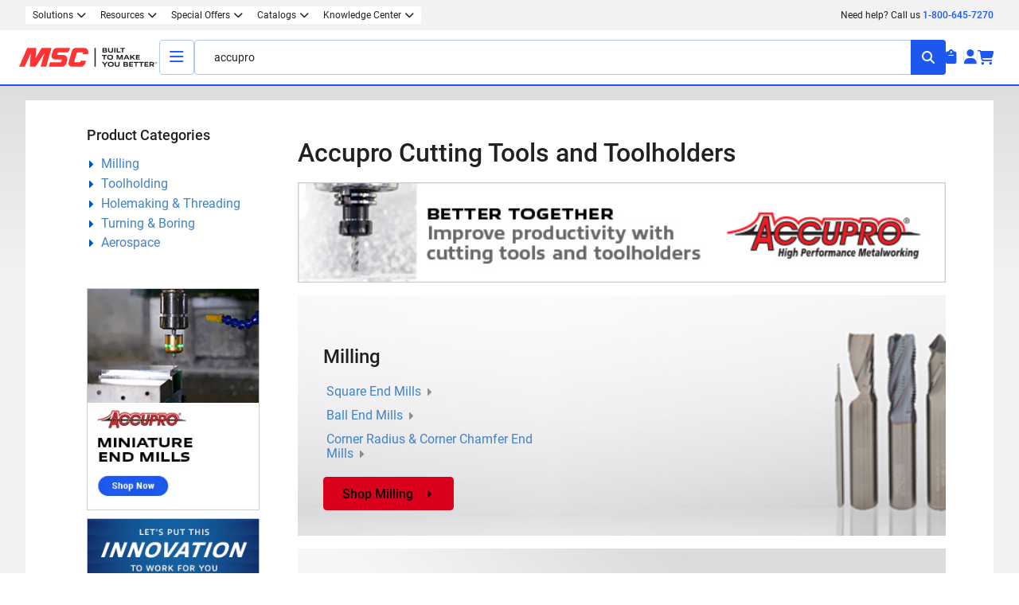

--- FILE ---
content_type: text/html; charset=utf-8
request_url: https://www.mscdirect.com/products/accupro-brand?rdrct=accupro
body_size: 22629
content:

      <!DOCTYPE html>
      <html lang="en"> 
            <head><script src="/ha-I-thall-thats-dos-strike-our-Lord-vile-did-le" async></script>
            <meta charset="utf-8">
            <meta name="viewport" content="width=device-width">
                  
      
      <title>Accupro Cutting Tools - MSC Industrial Supply Co.</title>                
                  
      
      <meta name="description" content="Find Accupro cutting tools and toolholders at MSC Industrial Supply, serving the metalworking, safety, and MRO industries for over 75 years." />
      <meta name="keywords" content="accupro cutting tools, accupro brand, accupro toolholders, accupro milling, accupro holemaking, accupro threading" />
                  
                  
    
    <script type="application/javascript" src="https://cdn.mscdirect.com/global/v2/js/htmx.min.js?v=76.07" ></script>
	<script type="application/javascript" src="https://cdn.mscdirect.com/global/v2/js/app.js?v=76.07" ></script>
	<script type="application/javascript" src="https://cdn.mscdirect.com/global/v2/js/jquery-3.7.1.min.js?v=76.07" ></script>
	<script type="application/javascript" src="https://cdn.mscdirect.com/global/v2/js/jquery-migrate.min.js?v=76.07" ></script>
    <script
                  type="text/javascript"
                  key="static_js_/global/js/static/gcp-override.js"
                  src="https://cdn.mscdirect.com/global/js/static/gcp-override.js"></script>
	<script
                  type="text/javascript"
                  key="static_js_/global/js/static/gcp-marketing-ads.js"
                  src="https://cdn.mscdirect.com/global/js/static/gcp-marketing-ads.js"></script>
	<script
                  type="text/javascript"
                  key="static_js_/global/js/static/inline/products_accupro-brand-01.js"
                  src="https://cdn.mscdirect.com/global/js/static/inline/products_accupro-brand-01.js"></script>
    <script src="https://accounts.us1.gigya.com/js/gigya.js?apiKey=4_R0HZVTou0ajlxJ_Xco0l_w"></script>
    <script src="https://tags.tiqcdn.com/utag/mscdirect/main/prod/utag.sync.js?v=1"></script>
  
                  
      
      <link href="https://cdn.mscdirect.com/global/vendor/presidio-avaya/libs/jquery-ui/jquery-ui.min.css?v=73.15" rel="stylesheet" media="all" >
	<link href="https://cdn.mscdirect.com/global/vendor/presidio-avaya/chat-main-1.0.css?v=73.15" rel="stylesheet" media="all" >
	<link href="https://cdn.mscdirect.com/global/v2/css/styles.css?v=73.15" rel="stylesheet" >
	<link href="https://cdn.mscdirect.com/global/v2/css/additions.css?v=73.15" rel="stylesheet" >
      <link
                              rel="stylesheet"
                              type="text/css"
                              key="static_css_/global/css/static/gcp-override.css"
                              href="https://cdn.mscdirect.com/global/css/static/gcp-override.css"
                              />
	<link
                              rel="stylesheet"
                              type="text/css"
                              key="static_css_/global/css/static/inline/products_accupro-brand-01.css"
                              href="https://cdn.mscdirect.com/global/css/static/inline/products_accupro-brand-01.css"
                              />
	<link
                              rel="stylesheet"
                              type="text/css"
                              key="static_css_/global/css/static/inline/products_accupro-brand-02.css"
                              href="https://cdn.mscdirect.com/global/css/static/inline/products_accupro-brand-02.css"
                              />
      <link data-next-font="size-adjust" rel="preconnect" href="/" crossorigin="anonymous" />
      
                  
      
      <script type="application/ld+json">
      {
            "@context": "http://schema.org",
            "@type": "Organization",
            "url": "https://www.mscdirect.com",
            "logo": "https://cdn.mscdirect.com/global/application-content/images/header/logo.png?v=280"
      }
      </script>
      
                  
    
    <link rel="icon" href="/favicon.ico" />
  
                  
    
    <link
      rel="stylesheet"
      type="text/css"
      href="https://cdn.mscdirect.com/global/font_awesome_6_pro/css/all.min.css?v=2234"
    />
  
                  <link rel="stylesheet" type="text/css" href="https://cdn.mscdirect.com/global/v2/css/static.css?v=51" />
                  <script src="https://cdn.mscdirect.com/global/v2/js/static.js?v=51"></script>
                  <script src="https://cdn.mscdirect.com/global/v2/js/video-assest.js?v=32"></script>
                  <script src="https://cdn.mscdirect.com/global/v2/js/tab-collection.js?v=33"></script>                  
                  <script src="https://cdn.mscdirect.com/global/v2/js/glider.min.js?v=32"></script>
                  <script src="https://cdn.mscdirect.com/global/v2/js/choices.min.js?v=32"></script>
                  
            </head>
            <body>
                  <a name="top"></a>
                  <div id="__next">
                  
    
    
    
    <div id="topnav-backdrop"></div>
  
    
    <div
      class="flex flex-col-reverse items-center md:flex-row px-8 hidden lg:flex 2xl:px-10 3xl:px-15 justify-between pdp-print-none bg-monochromes-grey"
      style="z-index:33;position:relative"
    >
      
    
    <nav class="">
      <ul id="header-sub-nav" class="flex flex-row gap-2">
        
        
        <li aria-hidden="true" data-title="Solutions" class="head-nav-section rounded-sm relative flex cursor-default   group">
            <div class="flex items-center justify-center py-2" aria-hidden="true">
               <span class="text-xs px-2 py-0.5 bg-white rounded-sm flex nav-group items-center gap-1" aria-hidden="true">
                    <span class="group-hover:text-primary-variant-2" >Solutions</span>
                    
                    <i class="fas fa-solid fa-chevron-down text-monochromes-grey text-xs ml-1"></i><i class="fas fa-solid fa-chevron-up text-primary-variant-2 text-xs hidden-important ml-1"></i>  
                </span>
            </div>
            
    
    <ul
      class="nav-list lg:-mt-0.5 lg:absolute bg-white min-w-max lg:group-hover:block lg:p-0 lg:mr-6 overscroll-auto items-center top-9 pb-4 lg:shadow-xl rounded-b-xl font-normal leading-10 z-10 lg:mt-[2px] lg:w-240 hidden"
    >
      
    
    
    <li
      class="pl-11 lg:leading-loose leading-6 lg:px-6 py-2 header-nav-link bg-primary-blue-xlight text-primary-variant-2 border-top-light-blue text-primary-variant-2"
    >
      <a
        href="/solutions"
        
        
        class="block lg:pl-0 cursor-pointer flex items-center justify-between"
        
      >

          <span class="flex items-center">
              <span class="text-sm font-bold "
                >All Solutions</span
              >
              <span
                class="notification-count-wrapper ml-1" 
              ></span>
            </span>
              <span class="underline text-black text-[12px] absolute right-5 lg:right-0 lg:static">See all</span>
      </a>
    </li>
  
    
    
    <li
      class="pl-11 lg:leading-loose leading-6 lg:px-6 py-2 header-nav-link text-monochromes"
    >
      <a
        href="/solutions/eprocurement"
        
        
        class="block lg:pl-0 cursor-pointer flex items-center justify-between"
        
      >

          <span class="text-sm   "
                >eProcurement</span
              >
              <span
                class="notification-count-wrapper ml-1" 
              ></span>
               
      </a>
    </li>
  
    
    
    <li
      class="pl-11 lg:leading-loose leading-6 lg:px-6 py-2 header-nav-link text-monochromes"
    >
      <a
        href="/solutions/managed-inventory"
        
        
        class="block lg:pl-0 cursor-pointer flex items-center justify-between"
        
      >

          <span class="text-sm   "
                >Managed Inventory</span
              >
              <span
                class="notification-count-wrapper ml-1" 
              ></span>
               
      </a>
    </li>
  
    
    
    <li
      class="pl-11 lg:leading-loose leading-6 lg:px-6 py-2 header-nav-link text-monochromes"
    >
      <a
        href="/solutions/metalworking-innovations"
        
        
        class="block lg:pl-0 cursor-pointer flex items-center justify-between"
        
      >

          <span class="text-sm   "
                >Metalworking Innovations</span
              >
              <span
                class="notification-count-wrapper ml-1" 
              ></span>
               
      </a>
    </li>
  
    
    
    <li
      class="pl-11 lg:leading-loose leading-6 lg:px-6 py-2 header-nav-link text-monochromes"
    >
      <a
        href="/solutions/metalworking-innovations/accupro-st-series"
        
        
        class="block lg:pl-0 cursor-pointer flex items-center justify-between"
        
      >

          <span class="text-sm   indent-link"
                >Accupro ST Series</span
              >
              <span
                class="notification-count-wrapper ml-1" 
              ></span>
               
      </a>
    </li>
  
    
    
    <li
      class="pl-11 lg:leading-loose leading-6 lg:px-6 py-2 header-nav-link text-monochromes"
    >
      <a
        href="/solutions/metalworking-innovations/machinemax-pro"
        
        
        class="block lg:pl-0 cursor-pointer flex items-center justify-between"
        
      >

          <span class="text-sm   indent-link"
                >MachineMax Pro</span
              >
              <span
                class="notification-count-wrapper ml-1" 
              ></span>
               
      </a>
    </li>
  
    
    
    <li
      class="pl-11 lg:leading-loose leading-6 lg:px-6 py-2 header-nav-link text-monochromes"
    >
      <a
        href="/solutions/metalworking-innovations/millmax"
        
        
        class="block lg:pl-0 cursor-pointer flex items-center justify-between"
        
      >

          <span class="text-sm   indent-link"
                >MillMax</span
              >
              <span
                class="notification-count-wrapper ml-1" 
              ></span>
               
      </a>
    </li>
  
    
    
    <li
      class="pl-11 lg:leading-loose leading-6 lg:px-6 py-2 header-nav-link text-monochromes"
    >
      <a
        href="/solutions/metalworking-innovations/techmate"
        
        
        class="block lg:pl-0 cursor-pointer flex items-center justify-between"
        
      >

          <span class="text-sm   indent-link"
                >Techmate</span
              >
              <span
                class="notification-count-wrapper ml-1" 
              ></span>
               
      </a>
    </li>
  
    
    
    <li
      class="pl-11 lg:leading-loose leading-6 lg:px-6 py-2 header-nav-link text-monochromes"
    >
      <a
        href="/solutions/supply-chain-services"
        
        
        class="block lg:pl-0 cursor-pointer flex items-center justify-between"
        
      >

          <span class="text-sm   "
                >Supply Chain Services</span
              >
              <span
                class="notification-count-wrapper ml-1" 
              ></span>
               
      </a>
    </li>
  
    
    
    <li
      class="pl-11 lg:leading-loose leading-6 lg:px-6 py-2 header-nav-link text-monochromes"
    >
      <a
        href="/solutions/mro-go"
        
        
        class="block lg:pl-0 cursor-pointer flex items-center justify-between"
        
      >

          <span class="text-sm   "
                >MRO GO</span
              >
              <span
                class="notification-count-wrapper ml-1" 
              ></span>
               
      </a>
    </li>
  
    
    
    <li
      class="pl-11 lg:leading-loose leading-6 lg:px-6 py-2 header-nav-link text-monochromes"
    >
      <a
        href="/safety/services"
        
        
        class="block lg:pl-0 cursor-pointer flex items-center justify-between"
        
      >

          <span class="text-sm   "
                >Safety Services</span
              >
              <span
                class="notification-count-wrapper ml-1" 
              ></span>
               
      </a>
    </li>
  
    
    
    <li
      class="pl-11 lg:leading-loose leading-6 lg:px-6 py-2 header-nav-link text-monochromes"
    >
      <a
        href="/solutions/resale"
        
        
        class="block lg:pl-0 cursor-pointer flex items-center justify-between"
        
      >

          <span class="text-sm   "
                >ResaleLink</span
              >
              <span
                class="notification-count-wrapper ml-1" 
              ></span>
               
      </a>
    </li>
  
    
    <li
      class="text-sm leading-5 text-monochromes-GradientGrey  nav-separator"
    >
      Industries
    </li>
  
    
    
    <li
      class="pl-11 lg:leading-loose leading-6 lg:px-6 py-2 header-nav-link text-monochromes"
    >
      <a
        href="/solutions/machinery-round-cutting-tools"
        
        
        class="block lg:pl-0 cursor-pointer flex items-center justify-between"
        
      >

          <span class="text-sm   "
                >Machinery</span
              >
              <span
                class="notification-count-wrapper ml-1" 
              ></span>
               
      </a>
    </li>
  
    
    
    <li
      class="pl-11 lg:leading-loose leading-6 lg:px-6 py-2 header-nav-link text-monochromes"
    >
      <a
        href="/solutions/auto-round-cutting-tools"
        
        
        class="block lg:pl-0 cursor-pointer flex items-center justify-between"
        
      >

          <span class="text-sm   "
                >Automotive</span
              >
              <span
                class="notification-count-wrapper ml-1" 
              ></span>
               
      </a>
    </li>
  
    
    
    <li
      class="pl-11 lg:leading-loose leading-6 lg:px-6 py-2 header-nav-link text-monochromes"
    >
      <a
        href="/solutions/medical-round-cutting-tools"
        
        
        class="block lg:pl-0 cursor-pointer flex items-center justify-between"
        
      >

          <span class="text-sm   "
                >Medical</span
              >
              <span
                class="notification-count-wrapper ml-1" 
              ></span>
               
      </a>
    </li>
  
    
    
    <li
      class="pl-11 lg:leading-loose leading-6 lg:px-6 py-2 header-nav-link text-monochromes"
    >
      <a
        href="/solutions/public-sector"
        
        
        class="block lg:pl-0 cursor-pointer flex items-center justify-between"
        
      >

          <span class="text-sm   "
                >Public Sector</span
              >
              <span
                class="notification-count-wrapper ml-1" 
              ></span>
               
      </a>
    </li>
  
    
    
    <li
      class="pl-11 lg:leading-loose leading-6 lg:px-6 py-2 header-nav-link text-monochromes"
    >
      <a
        href="/solutions/aerospace"
        
        
        class="block lg:pl-0 cursor-pointer flex items-center justify-between"
        
      >

          <span class="text-sm   "
                >Aerospace</span
              >
              <span
                class="notification-count-wrapper ml-1" 
              ></span>
               
      </a>
    </li>
  
    
    
    <li
      class="pl-11 lg:leading-loose leading-6 lg:px-6 py-2 header-nav-link text-monochromes"
    >
      <a
        href="/resources/school-campus-maintenance-supplies"
        
        
        class="block lg:pl-0 cursor-pointer flex items-center justify-between"
        
      >

          <span class="text-sm   "
                >Education</span
              >
              <span
                class="notification-count-wrapper ml-1" 
              ></span>
               
      </a>
    </li>
  
    
    
    <li
      class="pl-11 lg:leading-loose leading-6 lg:px-6 py-2 header-nav-link text-monochromes"
    >
      <a
        href="/national-accounts"
        
        
        class="block lg:pl-0 cursor-pointer flex items-center justify-between"
        
      >

          <span class="text-sm   "
                >National Accounts</span
              >
              <span
                class="notification-count-wrapper ml-1" 
              ></span>
               
      </a>
    </li>
  
    </ul>
  
        </li>
        
        
        <li aria-hidden="true" data-title="Resources" class="head-nav-section rounded-sm relative flex cursor-default   group">
            <div class="flex items-center justify-center py-2" aria-hidden="true">
               <span class="text-xs px-2 py-0.5 bg-white rounded-sm flex nav-group items-center gap-1" aria-hidden="true">
                    <span class="group-hover:text-primary-variant-2" >Resources</span>
                    
                    <i class="fas fa-solid fa-chevron-down text-monochromes-grey text-xs ml-1"></i><i class="fas fa-solid fa-chevron-up text-primary-variant-2 text-xs hidden-important ml-1"></i>  
                </span>
            </div>
            
    
    <ul
      class="nav-list lg:-mt-0.5 lg:absolute bg-white min-w-max lg:group-hover:block lg:p-0 lg:mr-6 overscroll-auto items-center top-9 pb-4 lg:shadow-xl rounded-b-xl font-normal leading-10 z-10 lg:mt-[2px] lg:w-240 hidden"
    >
      
    
    
    <li
      class="pl-11 lg:leading-loose leading-6 lg:px-6 py-2 header-nav-link bg-primary-blue-xlight text-primary-variant-2 border-top-light-blue text-primary-variant-2"
    >
      <a
        href="/resources/resources-home"
        
        
        class="block lg:pl-0 cursor-pointer flex items-center justify-between"
        
      >

          <span class="flex items-center">
              <span class="text-sm font-bold "
                >All Resources</span
              >
              <span
                class="notification-count-wrapper ml-1" 
              ></span>
            </span>
              <span class="underline text-black text-[12px] absolute right-5 lg:right-0 lg:static">See all</span>
      </a>
    </li>
  
    
    
    <li
      class="pl-11 lg:leading-loose leading-6 lg:px-6 py-2 header-nav-link text-monochromes"
    >
      <a
        href="/ui/identity/locateaccount"
        
        
        class="block lg:pl-0 cursor-pointer flex items-center justify-between"
        
      >

          <span class="text-sm   "
                >Access Your Account</span
              >
              <span
                class="notification-count-wrapper ml-1" 
              ></span>
               
      </a>
    </li>
  
    
    
    <li
      class="pl-11 lg:leading-loose leading-6 lg:px-6 py-2 header-nav-link text-monochromes"
    >
      <a
        href="/resources/buying-guides"
        
        
        class="block lg:pl-0 cursor-pointer flex items-center justify-between"
        
      >

          <span class="text-sm   "
                >Buying Guides</span
              >
              <span
                class="notification-count-wrapper ml-1" 
              ></span>
               
      </a>
    </li>
  
    
    
    <li
      class="pl-11 lg:leading-loose leading-6 lg:px-6 py-2 header-nav-link text-monochromes"
    >
      <a
        href="/resources/case-studies"
        
        
        class="block lg:pl-0 cursor-pointer flex items-center justify-between"
        
      >

          <span class="text-sm   "
                >Case Studies</span
              >
              <span
                class="notification-count-wrapper ml-1" 
              ></span>
               
      </a>
    </li>
  
    
    
    <li
      class="pl-11 lg:leading-loose leading-6 lg:px-6 py-2 header-nav-link text-monochromes"
    >
      <a
        href="/resources/emergency-prep"
        
        
        class="block lg:pl-0 cursor-pointer flex items-center justify-between"
        
      >

          <span class="text-sm   "
                >Emergency Preparedness</span
              >
              <span
                class="notification-count-wrapper ml-1" 
              ></span>
               
      </a>
    </li>
  
    
    
    <li
      class="pl-11 lg:leading-loose leading-6 lg:px-6 py-2 header-nav-link text-monochromes"
    >
      <a
        href="/solutions/lean-environment"
        
        
        class="block lg:pl-0 cursor-pointer flex items-center justify-between"
        
      >

          <span class="text-sm   "
                >Lean Environment</span
              >
              <span
                class="notification-count-wrapper ml-1" 
              ></span>
               
      </a>
    </li>
  
    
    
    <li
      class="pl-11 lg:leading-loose leading-6 lg:px-6 py-2 header-nav-link text-monochromes"
    >
      <a
        href="/solutions/machinery-team"
        
        
        class="block lg:pl-0 cursor-pointer flex items-center justify-between"
        
      >

          <span class="text-sm   "
                >Machinery Team</span
              >
              <span
                class="notification-count-wrapper ml-1" 
              ></span>
               
      </a>
    </li>
  
    
    
    <li
      class="pl-11 lg:leading-loose leading-6 lg:px-6 py-2 header-nav-link text-monochromes"
    >
      <a
        href="/products/voe/productivity-end"
        
        
        class="block lg:pl-0 cursor-pointer flex items-center justify-between"
        
      >

          <span class="text-sm   "
                >Metalworking Resources</span
              >
              <span
                class="notification-count-wrapper ml-1" 
              ></span>
               
      </a>
    </li>
  
    
    
    <li
      class="pl-11 lg:leading-loose leading-6 lg:px-6 py-2 header-nav-link text-monochromes"
    >
      <a
        href="/safety/resources"
        
        
        class="block lg:pl-0 cursor-pointer flex items-center justify-between"
        
      >

          <span class="text-sm   "
                >Safety</span
              >
              <span
                class="notification-count-wrapper ml-1" 
              ></span>
               
      </a>
    </li>
  
    
    
    <li
      class="pl-11 lg:leading-loose leading-6 lg:px-6 py-2 header-nav-link text-monochromes"
    >
      <a
        href="/products/voe/sbd-total-tool-solutions"
        
        
        class="block lg:pl-0 cursor-pointer flex items-center justify-between"
        
      >

          <span class="text-sm   "
                >Total Tool Solutions</span
              >
              <span
                class="notification-count-wrapper ml-1" 
              ></span>
               
      </a>
    </li>
  
    </ul>
  
        </li>
        
        
        <li aria-hidden="true" data-title="Special Offers" class="head-nav-section rounded-sm relative flex cursor-default   group">
            <div class="flex items-center justify-center py-2" aria-hidden="true">
               <span class="text-xs px-2 py-0.5 bg-white rounded-sm flex nav-group items-center gap-1" aria-hidden="true">
                    <span class="group-hover:text-primary-variant-2" >Special Offers</span>
                    
                    <i class="fas fa-solid fa-chevron-down text-monochromes-grey text-xs ml-1"></i><i class="fas fa-solid fa-chevron-up text-primary-variant-2 text-xs hidden-important ml-1"></i>  
                </span>
            </div>
            
    
    <ul
      class="nav-list lg:-mt-0.5 lg:absolute bg-white min-w-max lg:group-hover:block lg:p-0 lg:mr-6 overscroll-auto items-center top-9 pb-4 lg:shadow-xl rounded-b-xl font-normal leading-10 z-10 lg:mt-[2px] lg:w-240 hidden"
    >
      
    
    
    <li
      class="pl-11 lg:leading-loose leading-6 lg:px-6 py-2 header-nav-link bg-primary-blue-xlight text-primary-variant-2 border-top-light-blue text-primary-variant-2"
    >
      <a
        href="/special-offers/special-offers-home"
        
        
        class="block lg:pl-0 cursor-pointer flex items-center justify-between"
        
      >

          <span class="flex items-center">
              <span class="text-sm font-bold "
                >All Special Offers</span
              >
              <span
                class="notification-count-wrapper ml-1" 
              ></span>
            </span>
              <span class="underline text-black text-[12px] absolute right-5 lg:right-0 lg:static">See all</span>
      </a>
    </li>
  
    
    
    <li
      class="pl-11 lg:leading-loose leading-6 lg:px-6 py-2 header-nav-link text-monochromes"
    >
      <a
        href="/r/web-specials"
        
        
        class="block lg:pl-0 cursor-pointer flex items-center justify-between"
        
      >

          <span class="text-sm   "
                >Web Specials</span
              >
              <span
                class="notification-count-wrapper ml-1" 
              ></span>
               
      </a>
    </li>
  
    
    
    <li
      class="pl-11 lg:leading-loose leading-6 lg:px-6 py-2 header-nav-link text-monochromes"
    >
      <a
        href="/r/clearance-specials"
        
        
        class="block lg:pl-0 cursor-pointer flex items-center justify-between"
        
      >

          <span class="text-sm   "
                >Clearance</span
              >
              <span
                class="notification-count-wrapper ml-1" 
              ></span>
               
      </a>
    </li>
  
    
    
    <li
      class="pl-11 lg:leading-loose leading-6 lg:px-6 py-2 header-nav-link text-monochromes"
    >
      <a
        href="/resources/digital-publications"
        
        
        class="block lg:pl-0 cursor-pointer flex items-center justify-between"
        
      >

          <span class="text-sm   "
                >Sales Flyers</span
              >
              <span
                class="notification-count-wrapper ml-1" 
              ></span>
               
      </a>
    </li>
  
    
    
    <li
      class="pl-11 lg:leading-loose leading-6 lg:px-6 py-2 header-nav-link text-monochromes"
    >
      <a
        href="/special-offers/rebates"
        
        
        class="block lg:pl-0 cursor-pointer flex items-center justify-between"
        
      >

          <span class="text-sm   "
                >Rebates</span
              >
              <span
                class="notification-count-wrapper ml-1" 
              ></span>
               
      </a>
    </li>
  
    </ul>
  
        </li>
        
        
        <li aria-hidden="true" data-title="Catalogs" class="head-nav-section rounded-sm relative flex cursor-default   group">
            <div class="flex items-center justify-center py-2" aria-hidden="true">
               <span class="text-xs px-2 py-0.5 bg-white rounded-sm flex nav-group items-center gap-1" aria-hidden="true">
                    <span class="group-hover:text-primary-variant-2" >Catalogs</span>
                    
                    <i class="fas fa-solid fa-chevron-down text-monochromes-grey text-xs ml-1"></i><i class="fas fa-solid fa-chevron-up text-primary-variant-2 text-xs hidden-important ml-1"></i>  
                </span>
            </div>
            
    
    <ul
      class="nav-list lg:-mt-0.5 lg:absolute bg-white min-w-max lg:group-hover:block lg:p-0 lg:mr-6 overscroll-auto items-center top-9 pb-4 lg:shadow-xl rounded-b-xl font-normal leading-10 z-10 lg:mt-[2px] lg:w-240 hidden"
    >
      
    
    
    <li
      class="pl-11 lg:leading-loose leading-6 lg:px-6 py-2 header-nav-link bg-primary-blue-xlight text-primary-variant-2 border-top-light-blue text-primary-variant-2"
    >
      <a
        href="/resources/digital-publications"
        
        
        class="block lg:pl-0 cursor-pointer flex items-center justify-between"
        
      >

          <span class="flex items-center">
              <span class="text-sm font-bold "
                >All Catalogs</span
              >
              <span
                class="notification-count-wrapper ml-1" 
              ></span>
            </span>
              <span class="underline text-black text-[12px] absolute right-5 lg:right-0 lg:static">See all</span>
      </a>
    </li>
  
    
    
    <li
      class="pl-11 lg:leading-loose leading-6 lg:px-6 py-2 header-nav-link text-monochromes"
    >
      <a
        href="/FlyerView?contentPath=/sales-catalogs/big-book"
        
        onclick="bigbook.lightboxShow('/FlyerView?contentPath=/sales-catalogs/big-book')"
        class="block lg:pl-0 cursor-pointer flex items-center justify-between"
        
      >

          <span class="text-sm   "
                >Big Book</span
              >
              <span
                class="notification-count-wrapper ml-1" 
              ></span>
               
      </a>
    </li>
  
    
    
    <li
      class="pl-11 lg:leading-loose leading-6 lg:px-6 py-2 header-nav-link text-monochromes"
    >
      <a
        href="/FlyerView?contentPath=/sales-catalogs/safety"
        
        
        class="block lg:pl-0 cursor-pointer flex items-center justify-between"
        
      >

          <span class="text-sm   "
                >Safety</span
              >
              <span
                class="notification-count-wrapper ml-1" 
              ></span>
               
      </a>
    </li>
  
    
    <li
      class="text-sm leading-5 text-monochromes-GradientGrey  nav-separator"
    >
      Seasonal
    </li>
  
    
    
    <li
      class="pl-11 lg:leading-loose leading-6 lg:px-6 py-2 header-nav-link text-monochromes"
    >
      <a
        href="/FlyerView?contentPath=/sales-catalogs/hand-power-tools"
        
        
        class="block lg:pl-0 cursor-pointer flex items-center justify-between"
        
      >

          <span class="text-sm   "
                >Hand & Power Tools</span
              >
              <span
                class="notification-count-wrapper ml-1" 
              ></span>
               
      </a>
    </li>
  
    
    
    <li
      class="pl-11 lg:leading-loose leading-6 lg:px-6 py-2 header-nav-link text-monochromes"
    >
      <a
        href="/FlyerView?contentPath=/sales-catalogs/safety-guidebook-summer-fall"
        
        
        class="block lg:pl-0 cursor-pointer flex items-center justify-between"
        
      >

          <span class="text-sm   "
                >Safety Guidebook</span
              >
              <span
                class="notification-count-wrapper ml-1" 
              ></span>
               
      </a>
    </li>
  
    </ul>
  
        </li>
        
        
        <li aria-hidden="true" data-title="Knowledge Center" class="head-nav-section rounded-sm relative flex cursor-default   group">
            <div class="flex items-center justify-center py-2" aria-hidden="true">
               <span class="text-xs px-2 py-0.5 bg-white rounded-sm flex nav-group items-center gap-1" aria-hidden="true">
                    <span class="group-hover:text-primary-variant-2" >Knowledge Center</span>
                    
                    <i class="fas fa-solid fa-chevron-down text-monochromes-grey text-xs ml-1"></i><i class="fas fa-solid fa-chevron-up text-primary-variant-2 text-xs hidden-important ml-1"></i>  
                </span>
            </div>
            
    
    <ul
      class="nav-list lg:-mt-0.5 lg:absolute bg-white min-w-max lg:group-hover:block lg:p-0 lg:mr-6 overscroll-auto items-center top-9 pb-4 lg:shadow-xl rounded-b-xl font-normal leading-10 z-10 lg:mt-[2px] lg:w-240 hidden"
    >
      
    
    
    <li
      class="pl-11 lg:leading-loose leading-6 lg:px-6 py-2 header-nav-link bg-primary-blue-xlight text-primary-variant-2 border-top-light-blue text-primary-variant-2"
    >
      <a
        href="/knowledge-center"
        
        
        class="block lg:pl-0 cursor-pointer flex items-center justify-between"
        
      >

          <span class="flex items-center">
              <span class="text-sm font-bold "
                >All Knowledge Center</span
              >
              <span
                class="notification-count-wrapper ml-1" 
              ></span>
            </span>
              <span class="underline text-black text-[12px] absolute right-5 lg:right-0 lg:static">See all</span>
      </a>
    </li>
  
    
    
    <li
      class="pl-11 lg:leading-loose leading-6 lg:px-6 py-2 header-nav-link text-monochromes"
    >
      <a
        href="/knowledge-center/articles"
        
        
        class="block lg:pl-0 cursor-pointer flex items-center justify-between"
        
      >

          <span class="text-sm   "
                >Article Library</span
              >
              <span
                class="notification-count-wrapper ml-1" 
              ></span>
               
      </a>
    </li>
  
    
    
    <li
      class="pl-11 lg:leading-loose leading-6 lg:px-6 py-2 header-nav-link text-monochromes"
    >
      <a
        href="/knowledge-center/tools-resources/video-series"
        
        
        class="block lg:pl-0 cursor-pointer flex items-center justify-between"
        
      >

          <span class="text-sm   "
                >Video Library</span
              >
              <span
                class="notification-count-wrapper ml-1" 
              ></span>
               
      </a>
    </li>
  
    
    
    <li
      class="pl-11 lg:leading-loose leading-6 lg:px-6 py-2 header-nav-link text-monochromes"
    >
      <a
        href="/knowledge-center/supplier-showcase "
        
        
        class="block lg:pl-0 cursor-pointer flex items-center justify-between"
        
      >

          <span class="text-sm   "
                >Supplier Showcase</span
              >
              <span
                class="notification-count-wrapper ml-1" 
              ></span>
               
      </a>
    </li>
  
    </ul>
  
        </li>
        
      </ul>
    </nav>
  
      
    
    <div class="flex items-center text-xs">
      <span class="group cursor-pointer" aria-hidden="true">
        <span
          >Need help? Call us
          <a href="tel:1-800-645-7270" class="text-primary-variant-2 font-bold">1-800-645-7270</a></span
        >
      </span>
        
    </div>
  
    </div>
    <header
      id="header-container"
      class="print:hidden"
      style="position:sticky;top:0;background:#fff; border-bottom: 2px solid #1C58EE" 
    >
      <div
        class="flex flex-row px-6 2xl:px-10 3xl:px-15 justify-between gap-5 xl:gap-8 py-3 items-start md:items-center"
        style=""
      >
        <div class="flex flex-row items-center gap-5 xl:gap-8 w-full pb-[60px] md:pb-0">
          
    
    <a
      href="/"
      class="flex flex-row items-center focus:outline-none h-8 shrink-0 overflow-hidden order-2 lg:order-none"
    >
      <img
        class="logo-desktop w-full"
        src="https://cdn.mscdirect.com/global/v2/img/header/msc-logo.svg?im=Resize,width=212,height=46"
        alt="MSC Industrial Supply Co. Logo"
        title="MSC Industrial Supply Co."
        style="height:40px;width:176px"
      />
      <img
        class="logo-mobile w-full"
        src="https://cdn.mscdirect.com/global/v2/img/header/msc-logo-mobile.svg?im=Resize,width=103,height=24"
        alt="MSC Industrial Supply Co. Logo"
        title="MSC Industrial Supply Co."
        style="height:32px;width:87px"
      />
    </a>
  
          <div class="hidden lg:block lg:order-none">
            
    
    <div
      aria-hidden="true"
      data-title="All Products"
      class="head-nav-section relative group flex cursor-pointer border-light-blue rounded h-11 px-3 hover:bg-primary-blue-xlight"
      onmouseenter="showOverlayById('header-backdrop')" onmouseleave="hideOverlayById('header-backdrop')"
    >
      <div class="flex items-center justify-center gap-3" aria-hidden="true">
        <span class="flex xl:hidden" aria-hidden="true">
          <i class="fas fa-solid fa-bars text-primary-variant-2 text-xl"></i>
        </span>
        <span
          class="hidden xl:flex text-sm font-allumin_std font-bold text-primary-variant-2 text-no-wrap"
          aria-hidden="true"
          >Shop All Products</span
        >
        <span class="hidden xl:flex" aria-hidden="true">
          <i
            class="fas fa-solid fa-chevron-down text-primary-variant-2 text-xs !group-hover:hidden"
          ></i>
          <i
            class="fas fa-solid fa-chevron-up text-primary-variant-2 text-xs !hidden !group-hover:block"
          ></i>
        </span>
      </div>
      <div
        id="categorySelectorContainer"
        class="relative w-full lg:group-hover:block hidden"
        style="top: 1.55rem;z-index: 31;"
      >
        
  <ul 
    class="category-selector-desktop category-selector-desktop-align overflow-y-auto overflow-hidden customScroll h-auto -mt-1 absolute bg-white xl:min-w-max p-0 mr-6 overscroll-auto items-center top-9 shadow-xl rounded-b-xl font-normal leading-10 z-10 xl:-ml-6 xl:w-104"
    style="top: 1.4rem"
  >
      <div class="pt-3" style="
        border-bottom: 2px solid #1C58EE;
    "></div>
      
    
    <div class="grid md:grid-cols-3 xl:grid-cols-4 p-2 border-right">
      
    
    <div class="border-rgt" style="padding-left:0">
    
    <li class="header-nav-link text-monochromes">
      <a
        href="/ProductsHomeView"
        class="block text-sm py-2 px-3 cursor-pointer"
      >
        <span class="text-sm">All Product Categories</span>
        <span class="text-gray-400"></span>
      </a>
    </li>
  
    
    <li class="header-nav-link text-monochromes">
      <a
        href="/browse/Abrasives?navid=2100008"
        class="block text-sm py-2 px-3 cursor-pointer"
      >
        <span class="text-sm">Abrasives</span>
        <span class="text-gray-400"></span>
      </a>
    </li>
  
    
    <li class="header-nav-link text-monochromes">
      <a
        href="/browse/Clamping-Workholding-Positioning?navid=2108152"
        class="block text-sm py-2 px-3 cursor-pointer"
      >
        <span class="text-sm">Clamping, Workholding & Positioning</span>
        <span class="text-gray-400"></span>
      </a>
    </li>
  
    
    <li class="header-nav-link text-monochromes">
      <a
        href="/browse/Fasteners?navid=2108705"
        class="block text-sm py-2 px-3 cursor-pointer"
      >
        <span class="text-sm">Fasteners</span>
        <span class="text-gray-400"></span>
      </a>
    </li>
  
    
    <li class="header-nav-link text-monochromes">
      <a
        href="/browse/Fleet-Maintenance?navid=2103521"
        class="block text-sm py-2 px-3 cursor-pointer"
      >
        <span class="text-sm">Fleet Maintenance</span>
        <span class="text-gray-400"></span>
      </a>
    </li>
  
    
    <li class="header-nav-link text-monochromes">
      <a
        href="/browse/HVAC?navid=2104085"
        class="block text-sm py-2 px-3 cursor-pointer"
      >
        <span class="text-sm">HVAC</span>
        <span class="text-gray-400"></span>
      </a>
    </li>
  
    
    <li class="header-nav-link text-monochromes">
      <a
        href="/browse/Hand-Tools?navid=2102364"
        class="block text-sm py-2 px-3 cursor-pointer"
      >
        <span class="text-sm">Hand Tools</span>
        <span class="text-gray-400"></span>
      </a>
    </li>
  
    
    <li class="header-nav-link text-monochromes">
      <a
        href="/browse/Hardware?navid=2103522"
        class="block text-sm py-2 px-3 cursor-pointer"
      >
        <span class="text-sm">Hardware</span>
        <span class="text-gray-400"></span>
      </a>
    </li>
  
    
    <li class="header-nav-link text-monochromes">
      <a
        href="/browse/Holemaking?navid=2106067"
        class="block text-sm py-2 px-3 cursor-pointer"
      >
        <span class="text-sm">Holemaking</span>
        <span class="text-gray-400"></span>
      </a>
    </li>
  </div>
  
    
    <div class="border-rgt" style="padding-left:0">
    
    <li class="header-nav-link text-monochromes">
      <a
        href="/browse/Hose-Tube-Fittings-Valves?navid=2104084"
        class="block text-sm py-2 px-3 cursor-pointer"
      >
        <span class="text-sm">Hose, Tube, Fittings & Valves</span>
        <span class="text-gray-400"></span>
      </a>
    </li>
  
    
    <li class="header-nav-link text-monochromes">
      <a
        href="/browse/Indexable-Cutting-Tools?navid=2107070"
        class="block text-sm py-2 px-3 cursor-pointer"
      >
        <span class="text-sm">Indexable Cutting Tools</span>
        <span class="text-gray-400"></span>
      </a>
    </li>
  
    
    <li class="header-nav-link text-monochromes">
      <a
        href="/browse/Janitorial-Facility-Maintenance?navid=2106462"
        class="block text-sm py-2 px-3 cursor-pointer"
      >
        <span class="text-sm">Janitorial & Facility Maintenance</span>
        <span class="text-gray-400"></span>
      </a>
    </li>
  
    
    <li class="header-nav-link text-monochromes">
      <a
        href="/browse/Lighting-Electrical?navid=2109056"
        class="block text-sm py-2 px-3 cursor-pointer"
      >
        <span class="text-sm">Lighting & Electrical</span>
        <span class="text-gray-400"></span>
      </a>
    </li>
  
    
    <li class="header-nav-link text-monochromes">
      <a
        href="/browse/Lubricants-Coolants-Fluids?navid=2107390"
        class="block text-sm py-2 px-3 cursor-pointer"
      >
        <span class="text-sm">Lubricants, Coolants & Fluids</span>
        <span class="text-gray-400"></span>
      </a>
    </li>
  
    
    <li class="header-nav-link text-monochromes">
      <a
        href="/browse/Machinery?navid=2107502"
        class="block text-sm py-2 px-3 cursor-pointer"
      >
        <span class="text-sm">Machinery</span>
        <span class="text-gray-400"></span>
      </a>
    </li>
  
    
    <li class="header-nav-link text-monochromes">
      <a
        href="/browse/Marking-Labeling?navid=2103523"
        class="block text-sm py-2 px-3 cursor-pointer"
      >
        <span class="text-sm">Marking & Labeling</span>
        <span class="text-gray-400"></span>
      </a>
    </li>
  
    
    <li class="header-nav-link text-monochromes">
      <a
        href="/browse/Material-Handling-Storage?navid=2105165"
        class="block text-sm py-2 px-3 cursor-pointer"
      >
        <span class="text-sm">Material Handling & Storage</span>
        <span class="text-gray-400"></span>
      </a>
    </li>
  
    
    <li class="header-nav-link text-monochromes">
      <a
        href="/browse/Measuring-Inspecting?navid=2107563"
        class="block text-sm py-2 px-3 cursor-pointer"
      >
        <span class="text-sm">Measuring & Inspecting</span>
        <span class="text-gray-400"></span>
      </a>
    </li>
  </div>
  
    
    <div class="border-rgt" style="padding-left:0">
    
    <li class="header-nav-link text-monochromes">
      <a
        href="/browse/Milling?navid=2106224"
        class="block text-sm py-2 px-3 cursor-pointer"
      >
        <span class="text-sm">Milling</span>
        <span class="text-gray-400"></span>
      </a>
    </li>
  
    
    <li class="header-nav-link text-monochromes">
      <a
        href="/browse/Motion-Control-Fluid-Power?navid=2104087"
        class="block text-sm py-2 px-3 cursor-pointer"
      >
        <span class="text-sm">Motion Control & Fluid Power</span>
        <span class="text-gray-400"></span>
      </a>
    </li>
  
    
    <li class="header-nav-link text-monochromes">
      <a
        href="/browse/Plumbing-Pumps-Filtration?navid=2104086"
        class="block text-sm py-2 px-3 cursor-pointer"
      >
        <span class="text-sm">Plumbing, Pumps & Filtration</span>
        <span class="text-gray-400"></span>
      </a>
    </li>
  
    
    <li class="header-nav-link text-monochromes">
      <a
        href="/browse/Power-Tools?navid=2107244"
        class="block text-sm py-2 px-3 cursor-pointer"
      >
        <span class="text-sm">Power Tools</span>
        <span class="text-gray-400"></span>
      </a>
    </li>
  
    
    <li class="header-nav-link text-monochromes">
      <a
        href="/browse/Raw-Materials?navid=2101662"
        class="block text-sm py-2 px-3 cursor-pointer"
      >
        <span class="text-sm">Raw Materials</span>
        <span class="text-gray-400"></span>
      </a>
    </li>
  
    
    <li class="header-nav-link text-monochromes">
      <a
        href="/browse/Safety?navid=2106309"
        class="block text-sm py-2 px-3 cursor-pointer"
      >
        <span class="text-sm">Safety</span>
        <span class="text-gray-400"></span>
      </a>
    </li>
  
    
    <li class="header-nav-link text-monochromes">
      <a
        href="/browse/Saw-Blades?navid=2105933"
        class="block text-sm py-2 px-3 cursor-pointer"
      >
        <span class="text-sm">Saw Blades</span>
        <span class="text-gray-400"></span>
      </a>
    </li>
  
    
    <li class="header-nav-link text-monochromes">
      <a
        href="/browse/Shipping-Office-Supplies?navid=2104088"
        class="block text-sm py-2 px-3 cursor-pointer"
      >
        <span class="text-sm">Shipping & Office Supplies</span>
        <span class="text-gray-400"></span>
      </a>
    </li>
  
    
    <li class="header-nav-link text-monochromes">
      <a
        href="/browse/Tapes-Adhesives?navid=2108682"
        class="block text-sm py-2 px-3 cursor-pointer"
      >
        <span class="text-sm">Tapes & Adhesives</span>
        <span class="text-gray-400"></span>
      </a>
    </li>
  </div>
  
    
    <div class="border-rgt" style="padding-left:0">
    
    <li class="header-nav-link text-monochromes">
      <a
        href="/browse/Threading?navid=2105963"
        class="block text-sm py-2 px-3 cursor-pointer"
      >
        <span class="text-sm">Threading</span>
        <span class="text-gray-400"></span>
      </a>
    </li>
  
    
    <li class="header-nav-link text-monochromes">
      <a
        href="/browse/Tool-Holding?navid=2108494"
        class="block text-sm py-2 px-3 cursor-pointer"
      >
        <span class="text-sm">Tool Holding</span>
        <span class="text-gray-400"></span>
      </a>
    </li>
  
    
    <li class="header-nav-link text-monochromes">
      <a
        href="/browse/Turning-Boring?navid=2105881"
        class="block text-sm py-2 px-3 cursor-pointer"
      >
        <span class="text-sm">Turning & Boring</span>
        <span class="text-gray-400"></span>
      </a>
    </li>
  
    
    <li class="header-nav-link text-monochromes">
      <a
        href="/browse/Welding-Soldering?navid=2100524"
        class="block text-sm py-2 px-3 cursor-pointer"
      >
        <span class="text-sm">Welding & Soldering</span>
        <span class="text-gray-400"></span>
      </a>
    </li>
  </div>
  
    </div>
  
      
    
    <div
      class="hidden bottom-icons lg:flex flex-col gap-3 lg:gap-0 lg:flex-row py-4 px-5 border-t border-monochromes-Defaultrgba margin-l border-right"
      style="background-color:#F2F2F2;"
    >
      
    
    <div
      class="flex items-center text-monochromes header-nav-icon-link border-monochromes-Defaultrgba lg:border-none border-rgt border-rgt-small-padding ipadfix:pr-4"
      
    >
      <i class="fa fa-tag text-sm leading-14 lg:mr-2 text-primary-variant-2 cursor-pointer"></i>
      <a
        href="/r/clearance-specials"
        class="block text-sm cursor-pointer line-height-20"
      >
        <span class="">Clearance</span>
      </a>
    </div>
  
    
    <div
      class="flex items-center text-monochromes header-nav-icon-link border-monochromes-Defaultrgba lg:border-none border-rgt border-rgt-small-padding ipadfix:pr-4"
      
    >
      <img src="https://cdn.mscdirect.com/global/v2/img/nav/topnav-icon-book.svg?im=Resize,width=14,height=15" class="mr-2">
      <a
        href="/corporate/industrial-suppliers-line-card"
        class="block text-sm cursor-pointer line-height-20"
      >
        <span class="">All Brands</span>
      </a>
    </div>
  
    
    <div
      class="flex items-center text-monochromes header-nav-icon-link border-monochromes-Defaultrgba lg:border-none border-rgt border-rgt-small-padding ipadfix:pr-4"
      
    >
      <img src="https://cdn.mscdirect.com/global/v2/img/nav/topnav-icon-stars.svg?im=Resize,width=14,height=15" class="mr-2">
      <a
        href="/products/new-items"
        class="block text-sm cursor-pointer line-height-20"
      >
        <span class=""><span class="text-white bg-blue-600 p-0.5 px-1 mr-2 newText">NEW</span>Products</span>
      </a>
    </div>
  
    
    <div
      class="flex items-center text-monochromes header-nav-icon-link border-monochromes-Defaultrgba lg:border-none border-rgt border-rgt-small-padding ipadfix:pr-4"
      
    >
      <img src="https://cdn.mscdirect.com/global/v2/img/nav/topnav-icon-stars.svg?im=Resize,width=14,height=15" class="mr-2">
      <a
        href="/products/exclusive-brands"
        class="block text-sm cursor-pointer line-height-20"
      >
        <span class="">Exclusive Brands</span>
      </a>
    </div>
  
    
    <div
      class="flex items-center text-monochromes header-nav-icon-link border-monochromes-Defaultrgba lg:border-none border-rgt border-rgt-small-padding ipadfix:pr-4"
      
    >
      <img src="https://cdn.mscdirect.com/global/v2/img/nav/topnav-icon-quote.svg?im=Resize,width=14,height=15" class="mr-2">
      <a
        href="/ui/myaccount/newquote"
        class="block text-sm cursor-pointer line-height-20"
      >
        <span class="">Request a Quote</span>
      </a>
    </div>
  
    
    <div
      class="flex items-center text-monochromes header-nav-icon-link border-monochromes-Defaultrgba lg:border-none border-rgt border-rgt-small-padding ipadfix:pr-4"
      
    >
      <img src="https://cdn.mscdirect.com/global/v2/img/nav/topnav-icon-tools.svg?im=Resize,width=14,height=15" class="mr-2">
      <a
        href="/products/voe/productivity-end"
        class="block text-sm cursor-pointer line-height-20"
      >
        <span class="">Metalworking</span>
      </a>
    </div>
  
    
    <div
      class="flex items-center text-monochromes header-nav-icon-link border-monochromes-Defaultrgba lg:border-none border-rgt border-rgt-small-padding ipadfix:pr-4"
      
    >
      <img src="https://cdn.mscdirect.com/global/v2/img/nav/topnav-icon-lightbulb.svg?im=Resize,width=14,height=15" class="mr-2">
      <a
        href="/products/innovation"
        class="block text-sm cursor-pointer line-height-20"
      >
        <span class="">Innovation</span>
      </a>
    </div>
  
    
    <div
      class="flex items-center text-monochromes header-nav-icon-link border-monochromes-Defaultrgba lg:border-none border-rgt border-rgt-small-padding ipadfix:pr-4"
      
    >
      <i class="fas fa-sync-alt leading-14 lg:mr-2 text-primary-variant-2 cursor-pointer"></i>
      <a
        href="/ui/order/history?tab=buy_again"
        class="block text-sm cursor-pointer line-height-20"
      >
        <span class="">Buy Again</span>
      </a>
    </div>
  
    </div>
    <div
      class="lg:hidden bottom-icons grid md:grid-cols-4 gap-3 lg:gap-0 lg:flex-row py-4 px-5 border-t border-monochromes-Defaultrgba margin-l"
      style="background-color:#F2F2F2;"
    >
      
    
    <div
      class="flex items-center text-monochromes header-nav-icon-link border-monochromes-Defaultrgba lg:border-none border-rgt border-rgt-small-padding ipadfix:pr-4"
      
    >
      <i class="fa fa-tag text-sm leading-14 lg:mr-2 text-primary-variant-2 cursor-pointer"></i>
      <a
        href="/r/clearance-specials"
        class="block text-sm cursor-pointer line-height-20"
      >
        <span class="">Clearance</span>
      </a>
    </div>
  
    
    <div
      class="flex items-center text-monochromes header-nav-icon-link border-monochromes-Defaultrgba lg:border-none border-rgt border-rgt-small-padding ipadfix:pr-4"
      
    >
      <img src="https://cdn.mscdirect.com/global/v2/img/nav/topnav-icon-book.svg?im=Resize,width=14,height=15" class="mr-2">
      <a
        href="/corporate/industrial-suppliers-line-card"
        class="block text-sm cursor-pointer line-height-20"
      >
        <span class="">All Brands</span>
      </a>
    </div>
  
    
    <div
      class="flex items-center text-monochromes header-nav-icon-link border-monochromes-Defaultrgba lg:border-none border-rgt border-rgt-small-padding ipadfix:pr-4"
      
    >
      <img src="https://cdn.mscdirect.com/global/v2/img/nav/topnav-icon-stars.svg?im=Resize,width=14,height=15" class="mr-2">
      <a
        href="/products/new-items"
        class="block text-sm cursor-pointer line-height-20"
      >
        <span class=""><span class="text-white bg-blue-600 p-0.5 px-1 mr-2 newText">NEW</span>Products</span>
      </a>
    </div>
  
    
    <div
      class="flex items-center text-monochromes header-nav-icon-link border-monochromes-Defaultrgba lg:border-none border-rgt border-rgt-small-padding ipadfix:pr-4"
      
    >
      <img src="https://cdn.mscdirect.com/global/v2/img/nav/topnav-icon-stars.svg?im=Resize,width=14,height=15" class="mr-2">
      <a
        href="/products/exclusive-brands"
        class="block text-sm cursor-pointer line-height-20"
      >
        <span class="">Exclusive Brands</span>
      </a>
    </div>
  
    
    <div
      class="flex items-center text-monochromes header-nav-icon-link border-monochromes-Defaultrgba lg:border-none border-rgt border-rgt-small-padding ipadfix:pr-4"
      
    >
      <img src="https://cdn.mscdirect.com/global/v2/img/nav/topnav-icon-quote.svg?im=Resize,width=14,height=15" class="mr-2">
      <a
        href="/ui/myaccount/newquote"
        class="block text-sm cursor-pointer line-height-20"
      >
        <span class="">Request a Quote</span>
      </a>
    </div>
  
    
    <div
      class="flex items-center text-monochromes header-nav-icon-link border-monochromes-Defaultrgba lg:border-none border-rgt border-rgt-small-padding ipadfix:pr-4"
      
    >
      <img src="https://cdn.mscdirect.com/global/v2/img/nav/topnav-icon-tools.svg?im=Resize,width=14,height=15" class="mr-2">
      <a
        href="/products/voe/productivity-end"
        class="block text-sm cursor-pointer line-height-20"
      >
        <span class="">Metalworking</span>
      </a>
    </div>
  
    
    <div
      class="flex items-center text-monochromes header-nav-icon-link border-monochromes-Defaultrgba lg:border-none border-rgt border-rgt-small-padding ipadfix:pr-4"
      
    >
      <img src="https://cdn.mscdirect.com/global/v2/img/nav/topnav-icon-lightbulb.svg?im=Resize,width=14,height=15" class="mr-2">
      <a
        href="/products/innovation"
        class="block text-sm cursor-pointer line-height-20"
      >
        <span class="">Innovation</span>
      </a>
    </div>
  
    
    <div
      class="flex items-center text-monochromes header-nav-icon-link border-monochromes-Defaultrgba lg:border-none border-rgt border-rgt-small-padding ipadfix:pr-4"
      
    >
      <i class="fas fa-sync-alt leading-14 lg:mr-2 text-primary-variant-2 cursor-pointer"></i>
      <a
        href="/ui/order/history?tab=buy_again"
        class="block text-sm cursor-pointer line-height-20"
      >
        <span class="">Buy Again</span>
      </a>
    </div>
  
    </div>
   
  </ul>
        
  <ul 
    class="category-selector-mobile category-selector-align overflow-y-auto overflow-hidden customScroll h-auto -mt-1 absolute bg-white min-w-max p-0 mr-6 overscroll-auto items-center top-9 shadow-xl rounded-b-xl font-normal leading-10 z-10 xl:-ml-6 w-104"
    style="max-height: 80vh; top: 1.4rem;
"
  >
      <div class="pt-3" style="
        border-bottom: 2px solid #1C58EE;
    "></div>
      
    
    <div class="grid md:grid-cols-3 xl:grid-cols-4 p-2 border-right">
      
    
    <div class="border-rgt" style="padding-left:0">
    
    <li class="header-nav-link text-monochromes">
      <a
        href="/ProductsHomeView"
        class="block text-sm py-2 px-3 cursor-pointer"
      >
        <span class="text-sm">All Product Categories</span>
        <span class="text-gray-400"></span>
      </a>
    </li>
  
    
    <li class="header-nav-link text-monochromes">
      <a
        href="/browse/Abrasives?navid=2100008"
        class="block text-sm py-2 px-3 cursor-pointer"
      >
        <span class="text-sm">Abrasives</span>
        <span class="text-gray-400"></span>
      </a>
    </li>
  
    
    <li class="header-nav-link text-monochromes">
      <a
        href="/browse/Clamping-Workholding-Positioning?navid=2108152"
        class="block text-sm py-2 px-3 cursor-pointer"
      >
        <span class="text-sm">Clamping, Workholding & Positioning</span>
        <span class="text-gray-400"></span>
      </a>
    </li>
  
    
    <li class="header-nav-link text-monochromes">
      <a
        href="/browse/Fasteners?navid=2108705"
        class="block text-sm py-2 px-3 cursor-pointer"
      >
        <span class="text-sm">Fasteners</span>
        <span class="text-gray-400"></span>
      </a>
    </li>
  
    
    <li class="header-nav-link text-monochromes">
      <a
        href="/browse/Fleet-Maintenance?navid=2103521"
        class="block text-sm py-2 px-3 cursor-pointer"
      >
        <span class="text-sm">Fleet Maintenance</span>
        <span class="text-gray-400"></span>
      </a>
    </li>
  
    
    <li class="header-nav-link text-monochromes">
      <a
        href="/browse/HVAC?navid=2104085"
        class="block text-sm py-2 px-3 cursor-pointer"
      >
        <span class="text-sm">HVAC</span>
        <span class="text-gray-400"></span>
      </a>
    </li>
  
    
    <li class="header-nav-link text-monochromes">
      <a
        href="/browse/Hand-Tools?navid=2102364"
        class="block text-sm py-2 px-3 cursor-pointer"
      >
        <span class="text-sm">Hand Tools</span>
        <span class="text-gray-400"></span>
      </a>
    </li>
  
    
    <li class="header-nav-link text-monochromes">
      <a
        href="/browse/Hardware?navid=2103522"
        class="block text-sm py-2 px-3 cursor-pointer"
      >
        <span class="text-sm">Hardware</span>
        <span class="text-gray-400"></span>
      </a>
    </li>
  
    
    <li class="header-nav-link text-monochromes">
      <a
        href="/browse/Holemaking?navid=2106067"
        class="block text-sm py-2 px-3 cursor-pointer"
      >
        <span class="text-sm">Holemaking</span>
        <span class="text-gray-400"></span>
      </a>
    </li>
  
    
    <li class="header-nav-link text-monochromes">
      <a
        href="/browse/Hose-Tube-Fittings-Valves?navid=2104084"
        class="block text-sm py-2 px-3 cursor-pointer"
      >
        <span class="text-sm">Hose, Tube, Fittings & Valves</span>
        <span class="text-gray-400"></span>
      </a>
    </li>
  
    
    <li class="header-nav-link text-monochromes">
      <a
        href="/browse/Indexable-Cutting-Tools?navid=2107070"
        class="block text-sm py-2 px-3 cursor-pointer"
      >
        <span class="text-sm">Indexable Cutting Tools</span>
        <span class="text-gray-400"></span>
      </a>
    </li>
  </div>
  
    
    <div class="border-rgt" style="padding-left:0">
    
    <li class="header-nav-link text-monochromes">
      <a
        href="/browse/Janitorial-Facility-Maintenance?navid=2106462"
        class="block text-sm py-2 px-3 cursor-pointer"
      >
        <span class="text-sm">Janitorial & Facility Maintenance</span>
        <span class="text-gray-400"></span>
      </a>
    </li>
  
    
    <li class="header-nav-link text-monochromes">
      <a
        href="/browse/Lighting-Electrical?navid=2109056"
        class="block text-sm py-2 px-3 cursor-pointer"
      >
        <span class="text-sm">Lighting & Electrical</span>
        <span class="text-gray-400"></span>
      </a>
    </li>
  
    
    <li class="header-nav-link text-monochromes">
      <a
        href="/browse/Lubricants-Coolants-Fluids?navid=2107390"
        class="block text-sm py-2 px-3 cursor-pointer"
      >
        <span class="text-sm">Lubricants, Coolants & Fluids</span>
        <span class="text-gray-400"></span>
      </a>
    </li>
  
    
    <li class="header-nav-link text-monochromes">
      <a
        href="/browse/Machinery?navid=2107502"
        class="block text-sm py-2 px-3 cursor-pointer"
      >
        <span class="text-sm">Machinery</span>
        <span class="text-gray-400"></span>
      </a>
    </li>
  
    
    <li class="header-nav-link text-monochromes">
      <a
        href="/browse/Marking-Labeling?navid=2103523"
        class="block text-sm py-2 px-3 cursor-pointer"
      >
        <span class="text-sm">Marking & Labeling</span>
        <span class="text-gray-400"></span>
      </a>
    </li>
  
    
    <li class="header-nav-link text-monochromes">
      <a
        href="/browse/Material-Handling-Storage?navid=2105165"
        class="block text-sm py-2 px-3 cursor-pointer"
      >
        <span class="text-sm">Material Handling & Storage</span>
        <span class="text-gray-400"></span>
      </a>
    </li>
  
    
    <li class="header-nav-link text-monochromes">
      <a
        href="/browse/Measuring-Inspecting?navid=2107563"
        class="block text-sm py-2 px-3 cursor-pointer"
      >
        <span class="text-sm">Measuring & Inspecting</span>
        <span class="text-gray-400"></span>
      </a>
    </li>
  
    
    <li class="header-nav-link text-monochromes">
      <a
        href="/browse/Milling?navid=2106224"
        class="block text-sm py-2 px-3 cursor-pointer"
      >
        <span class="text-sm">Milling</span>
        <span class="text-gray-400"></span>
      </a>
    </li>
  
    
    <li class="header-nav-link text-monochromes">
      <a
        href="/browse/Motion-Control-Fluid-Power?navid=2104087"
        class="block text-sm py-2 px-3 cursor-pointer"
      >
        <span class="text-sm">Motion Control & Fluid Power</span>
        <span class="text-gray-400"></span>
      </a>
    </li>
  
    
    <li class="header-nav-link text-monochromes">
      <a
        href="/browse/Plumbing-Pumps-Filtration?navid=2104086"
        class="block text-sm py-2 px-3 cursor-pointer"
      >
        <span class="text-sm">Plumbing, Pumps & Filtration</span>
        <span class="text-gray-400"></span>
      </a>
    </li>
  
    
    <li class="header-nav-link text-monochromes">
      <a
        href="/browse/Power-Tools?navid=2107244"
        class="block text-sm py-2 px-3 cursor-pointer"
      >
        <span class="text-sm">Power Tools</span>
        <span class="text-gray-400"></span>
      </a>
    </li>
  </div>
  
    
    <div class="border-rgt" style="padding-left:0">
    
    <li class="header-nav-link text-monochromes">
      <a
        href="/browse/Raw-Materials?navid=2101662"
        class="block text-sm py-2 px-3 cursor-pointer"
      >
        <span class="text-sm">Raw Materials</span>
        <span class="text-gray-400"></span>
      </a>
    </li>
  
    
    <li class="header-nav-link text-monochromes">
      <a
        href="/browse/Safety?navid=2106309"
        class="block text-sm py-2 px-3 cursor-pointer"
      >
        <span class="text-sm">Safety</span>
        <span class="text-gray-400"></span>
      </a>
    </li>
  
    
    <li class="header-nav-link text-monochromes">
      <a
        href="/browse/Saw-Blades?navid=2105933"
        class="block text-sm py-2 px-3 cursor-pointer"
      >
        <span class="text-sm">Saw Blades</span>
        <span class="text-gray-400"></span>
      </a>
    </li>
  
    
    <li class="header-nav-link text-monochromes">
      <a
        href="/browse/Shipping-Office-Supplies?navid=2104088"
        class="block text-sm py-2 px-3 cursor-pointer"
      >
        <span class="text-sm">Shipping & Office Supplies</span>
        <span class="text-gray-400"></span>
      </a>
    </li>
  
    
    <li class="header-nav-link text-monochromes">
      <a
        href="/browse/Tapes-Adhesives?navid=2108682"
        class="block text-sm py-2 px-3 cursor-pointer"
      >
        <span class="text-sm">Tapes & Adhesives</span>
        <span class="text-gray-400"></span>
      </a>
    </li>
  
    
    <li class="header-nav-link text-monochromes">
      <a
        href="/browse/Threading?navid=2105963"
        class="block text-sm py-2 px-3 cursor-pointer"
      >
        <span class="text-sm">Threading</span>
        <span class="text-gray-400"></span>
      </a>
    </li>
  
    
    <li class="header-nav-link text-monochromes">
      <a
        href="/browse/Tool-Holding?navid=2108494"
        class="block text-sm py-2 px-3 cursor-pointer"
      >
        <span class="text-sm">Tool Holding</span>
        <span class="text-gray-400"></span>
      </a>
    </li>
  
    
    <li class="header-nav-link text-monochromes">
      <a
        href="/browse/Turning-Boring?navid=2105881"
        class="block text-sm py-2 px-3 cursor-pointer"
      >
        <span class="text-sm">Turning & Boring</span>
        <span class="text-gray-400"></span>
      </a>
    </li>
  
    
    <li class="header-nav-link text-monochromes">
      <a
        href="/browse/Welding-Soldering?navid=2100524"
        class="block text-sm py-2 px-3 cursor-pointer"
      >
        <span class="text-sm">Welding & Soldering</span>
        <span class="text-gray-400"></span>
      </a>
    </li>
  </div>
  
    </div>
  
     
    
    <div
      class="hidden bottom-icons lg:flex flex-col gap-3 lg:gap-0 lg:flex-row py-4 px-5 border-t border-monochromes-Defaultrgba margin-l border-right"
      style="background-color:#F2F2F2;"
    >
      
    
    <div
      class="flex items-center text-monochromes header-nav-icon-link border-monochromes-Defaultrgba lg:border-none border-rgt border-rgt-small-padding ipadfix:pr-4"
      style="padding-left:0.25rem;padding-right:0.25rem"
    >
      <i class="fa fa-tag text-sm leading-14 lg:mr-2 text-primary-variant-2 cursor-pointer"></i>
      <a
        href="/r/clearance-specials"
        class="block text-sm cursor-pointer line-height-20"
      >
        <span class="">Clearance</span>
      </a>
    </div>
  
    
    <div
      class="flex items-center text-monochromes header-nav-icon-link border-monochromes-Defaultrgba lg:border-none border-rgt border-rgt-small-padding ipadfix:pr-4"
      style="padding-left:0.25rem;padding-right:0.25rem"
    >
      <img src="https://cdn.mscdirect.com/global/v2/img/nav/topnav-icon-book.svg?im=Resize,width=14,height=15" class="mr-2">
      <a
        href="/corporate/industrial-suppliers-line-card"
        class="block text-sm cursor-pointer line-height-20"
      >
        <span class="">All Brands</span>
      </a>
    </div>
  
    
    <div
      class="flex items-center text-monochromes header-nav-icon-link border-monochromes-Defaultrgba lg:border-none border-rgt border-rgt-small-padding ipadfix:pr-4"
      style="padding-left:0.25rem;padding-right:0.25rem"
    >
      <img src="https://cdn.mscdirect.com/global/v2/img/nav/topnav-icon-stars.svg?im=Resize,width=14,height=15" class="mr-2">
      <a
        href="/products/new-items"
        class="block text-sm cursor-pointer line-height-20"
      >
        <span class=""><span class="text-white bg-blue-600 p-0.5 px-1 mr-2 newText">NEW</span>Products</span>
      </a>
    </div>
  
    
    <div
      class="flex items-center text-monochromes header-nav-icon-link border-monochromes-Defaultrgba lg:border-none border-rgt border-rgt-small-padding ipadfix:pr-4"
      style="padding-left:0.25rem;padding-right:0.25rem"
    >
      <img src="https://cdn.mscdirect.com/global/v2/img/nav/topnav-icon-stars.svg?im=Resize,width=14,height=15" class="mr-2">
      <a
        href="/products/exclusive-brands"
        class="block text-sm cursor-pointer line-height-20"
      >
        <span class="">Exclusive Brands</span>
      </a>
    </div>
  
    
    <div
      class="flex items-center text-monochromes header-nav-icon-link border-monochromes-Defaultrgba lg:border-none border-rgt border-rgt-small-padding ipadfix:pr-4"
      style="padding-left:0.25rem;padding-right:0.25rem"
    >
      <img src="https://cdn.mscdirect.com/global/v2/img/nav/topnav-icon-quote.svg?im=Resize,width=14,height=15" class="mr-2">
      <a
        href="/ui/myaccount/newquote"
        class="block text-sm cursor-pointer line-height-20"
      >
        <span class="">Request a Quote</span>
      </a>
    </div>
  
    
    <div
      class="flex items-center text-monochromes header-nav-icon-link border-monochromes-Defaultrgba lg:border-none border-rgt border-rgt-small-padding ipadfix:pr-4"
      style="padding-left:0.25rem;padding-right:0.25rem"
    >
      <img src="https://cdn.mscdirect.com/global/v2/img/nav/topnav-icon-tools.svg?im=Resize,width=14,height=15" class="mr-2">
      <a
        href="/products/voe/productivity-end"
        class="block text-sm cursor-pointer line-height-20"
      >
        <span class="">Metalworking</span>
      </a>
    </div>
  
    
    <div
      class="flex items-center text-monochromes header-nav-icon-link border-monochromes-Defaultrgba lg:border-none border-rgt border-rgt-small-padding ipadfix:pr-4"
      style="padding-left:0.25rem;padding-right:0.25rem"
    >
      <img src="https://cdn.mscdirect.com/global/v2/img/nav/topnav-icon-lightbulb.svg?im=Resize,width=14,height=15" class="mr-2">
      <a
        href="/products/innovation"
        class="block text-sm cursor-pointer line-height-20"
      >
        <span class="">Innovation</span>
      </a>
    </div>
  
    
    <div
      class="flex items-center text-monochromes header-nav-icon-link border-monochromes-Defaultrgba lg:border-none border-rgt border-rgt-small-padding ipadfix:pr-4"
      style="padding-left:0.25rem;padding-right:0.25rem"
    >
      <i class="fas fa-sync-alt leading-14 lg:mr-2 text-primary-variant-2 cursor-pointer"></i>
      <a
        href="/ui/order/history?tab=buy_again"
        class="block text-sm cursor-pointer line-height-20"
      >
        <span class="">Buy Again</span>
      </a>
    </div>
  
    </div>
    <div
      class="lg:hidden bottom-icons grid md:grid-cols-4 gap-3 lg:gap-0 lg:flex-row py-4 px-5 border-t border-monochromes-Defaultrgba margin-l"
      style="background-color:#F2F2F2;"
    >
      
    
    <div
      class="flex items-center text-monochromes header-nav-icon-link border-monochromes-Defaultrgba lg:border-none border-rgt border-rgt-small-padding ipadfix:pr-4"
      style="padding-left:0.25rem;padding-right:0.25rem"
    >
      <i class="fa fa-tag text-sm leading-14 lg:mr-2 text-primary-variant-2 cursor-pointer"></i>
      <a
        href="/r/clearance-specials"
        class="block text-sm cursor-pointer line-height-20"
      >
        <span class="">Clearance</span>
      </a>
    </div>
  
    
    <div
      class="flex items-center text-monochromes header-nav-icon-link border-monochromes-Defaultrgba lg:border-none border-rgt border-rgt-small-padding ipadfix:pr-4"
      style="padding-left:0.25rem;padding-right:0.25rem"
    >
      <img src="https://cdn.mscdirect.com/global/v2/img/nav/topnav-icon-book.svg?im=Resize,width=14,height=15" class="mr-2">
      <a
        href="/corporate/industrial-suppliers-line-card"
        class="block text-sm cursor-pointer line-height-20"
      >
        <span class="">All Brands</span>
      </a>
    </div>
  
    
    <div
      class="flex items-center text-monochromes header-nav-icon-link border-monochromes-Defaultrgba lg:border-none border-rgt border-rgt-small-padding ipadfix:pr-4"
      style="padding-left:0.25rem;padding-right:0.25rem"
    >
      <img src="https://cdn.mscdirect.com/global/v2/img/nav/topnav-icon-stars.svg?im=Resize,width=14,height=15" class="mr-2">
      <a
        href="/products/new-items"
        class="block text-sm cursor-pointer line-height-20"
      >
        <span class=""><span class="text-white bg-blue-600 p-0.5 px-1 mr-2 newText">NEW</span>Products</span>
      </a>
    </div>
  
    
    <div
      class="flex items-center text-monochromes header-nav-icon-link border-monochromes-Defaultrgba lg:border-none border-rgt border-rgt-small-padding ipadfix:pr-4"
      style="padding-left:0.25rem;padding-right:0.25rem"
    >
      <img src="https://cdn.mscdirect.com/global/v2/img/nav/topnav-icon-stars.svg?im=Resize,width=14,height=15" class="mr-2">
      <a
        href="/products/exclusive-brands"
        class="block text-sm cursor-pointer line-height-20"
      >
        <span class="">Exclusive Brands</span>
      </a>
    </div>
  
    
    <div
      class="flex items-center text-monochromes header-nav-icon-link border-monochromes-Defaultrgba lg:border-none border-rgt border-rgt-small-padding ipadfix:pr-4"
      style="padding-left:0.25rem;padding-right:0.25rem"
    >
      <img src="https://cdn.mscdirect.com/global/v2/img/nav/topnav-icon-quote.svg?im=Resize,width=14,height=15" class="mr-2">
      <a
        href="/ui/myaccount/newquote"
        class="block text-sm cursor-pointer line-height-20"
      >
        <span class="">Request a Quote</span>
      </a>
    </div>
  
    
    <div
      class="flex items-center text-monochromes header-nav-icon-link border-monochromes-Defaultrgba lg:border-none border-rgt border-rgt-small-padding ipadfix:pr-4"
      style="padding-left:0.25rem;padding-right:0.25rem"
    >
      <img src="https://cdn.mscdirect.com/global/v2/img/nav/topnav-icon-tools.svg?im=Resize,width=14,height=15" class="mr-2">
      <a
        href="/products/voe/productivity-end"
        class="block text-sm cursor-pointer line-height-20"
      >
        <span class="">Metalworking</span>
      </a>
    </div>
  
    
    <div
      class="flex items-center text-monochromes header-nav-icon-link border-monochromes-Defaultrgba lg:border-none border-rgt border-rgt-small-padding ipadfix:pr-4"
      style="padding-left:0.25rem;padding-right:0.25rem"
    >
      <img src="https://cdn.mscdirect.com/global/v2/img/nav/topnav-icon-lightbulb.svg?im=Resize,width=14,height=15" class="mr-2">
      <a
        href="/products/innovation"
        class="block text-sm cursor-pointer line-height-20"
      >
        <span class="">Innovation</span>
      </a>
    </div>
  
    
    <div
      class="flex items-center text-monochromes header-nav-icon-link border-monochromes-Defaultrgba lg:border-none border-rgt border-rgt-small-padding ipadfix:pr-4"
      style="padding-left:0.25rem;padding-right:0.25rem"
    >
      <i class="fas fa-sync-alt leading-14 lg:mr-2 text-primary-variant-2 cursor-pointer"></i>
      <a
        href="/ui/order/history?tab=buy_again"
        class="block text-sm cursor-pointer line-height-20"
      >
        <span class="">Buy Again</span>
      </a>
    </div>
  
    </div>
   
  </ul>
      </div>
    </div>
  
          </div>
          <div class="lg:hidden flex order-1">
            
  
    <span class="flex xl:hidden group  border-light-blue p-3 rounded" id="mobile-nav" onclick="toggleNavMenu()" aria-hidden="true">
      <i class="fas fa-solid fa-bars text-primary-variant-2 text-xl"></i>
    </span>
    <div id="mobile-navbar-backdrop" class="hidden" style="width: 100vw;height: 100vh;background:#333;position: fixed;opacity:0.3;z-index: 30;top:0px;"></div>
    <nav
      id="mainNav"
      class="hidden -left-100 ipadfix:left-auto z-30 ipadfix:z-49 ipadfix:shadow-none justify-between pb-8 ipadfix:pb-2 ipadfix:px-0 ipadfix:flex fixed overflow-y-auto ipadfix:overflow-visible ipadfix:overflow-flex ipadfix:relative top-0 ipadfix:top-auto inset-y-0 left-0 ipadfix:w-auto h-screen md:w-2/5 w-10/12 ipadfix:h-auto ipadfix:space-y-0 sidenav-view-device bg-[#F2F2F2]"
    >
      <div class="mb-16">
      <div>
        <div
          class="menuHeading flex justify-between items-center px-6 items-center border-b border-monochromes-Defaultrgba py-4 ipadfix:pt-3.5  bg-primary-blue text-white"
        >
          <p
            class="text-lg md:leading-6 lg:text-2xl lg:leading-7 font-bold"
          >
            Menu
          </p>
          <button
            id="menuCloseBtn"
            type="button"
            class="block ipadfix:hidden pl-8"
          >
            <i class="fal fa-times text-white text-lg font-bold"></i>
          </button>
        </div>
        <ul
          id="header-nav-list"
          class="ipadfix:flex ipadfix:flex-grow ipadfix:font-bold relative space-y-6 ipadfix:space-y-0"
        >
          <li id="backMenuWrapper" class="nav-options flex hidden justify-between mx-5 my-4 items-center">
            <div id="backMenu" class="flex gap-2 items-center cursor-pointer">
              <i class="fas fa-solid fa-chevron-left text-monochromes-GradientGrey"></i>
              <span>Back to main menu</span>
            </div>
            <div id="backMenuCloseBtn" class="cursor-pointer">
              <i class="fal fa-times text-gray-500 text-lg font-bold"></i>
            </div>
          </li>
          <div class="nav-multi-section-wrapper bg-white px-5 py-4 !mt-0 !mb-5">
        
  
  <li aria-hidden="true"  data-title="Products" 
  class="head-nav-section group border border-primary-blue-xlight rounded-sm ipadfix:hover:border-primary-accent-1 relative ipadfix:ml-px ipadfix:flex justify-between cursor-default rounded !m-0">
      <div class="flex ipadfix:block ipadfix:pb-0" aria-hidden="true">
          <span class="ipadfix:hidden pl-6 mr-2 mt-5 hidden" aria-hidden="true">
              <i class="fas fa-solid fa-chevron-left text-monochromes-GradientGrey"></i>
          </span>
          <span class="pr-3 mobile-nav-section-chevron-left hidden" aria-hidden="true">
              <i class="fas fa-solid fa-chevron-left text-monochromes-GradientGrey"></i>
          </span>
          <span class="topnav-section ml-5 lg:ml-6 mt-5 ipadfix:mt-0 ipadfix:ml-px text-sm font-allumin_std text-primary-variant-2 font-bold" aria-hidden="true">
          <span>Shop All Products</span>
          <span class="ipadfix:hidden lg:pr-6 mobile-nav-section-chevron">
              <i class="fas fa-solid fa-chevron-right text-primary-variant-2"></i>
          </span>
      </div>
      
        <ul class="ipadfix:h-auto ipadfix:-mt-1 ipadfix:absolute bg-white min-w-max ipadfix:group-hover:block ipadfix:p-0 ipadfix:mr-6 ipadfix:py-5 items-center top-9 ipadfix:shadow-xl rounded-b-xl font-normal leading-10 z-10 hidden">
            
    
    <div class="ipadfix:flex pb-4 border-right">
    
    <div class="border-rgt">
    
    <li
      class="lg:pl-6 lg:ml-0 leading-6 lg:leading-8 lg:px-6 py-2 lg:py-0 header-nav-link bg-primary-blue-xlight text-primary-variant-2 border-top-light-blue text-primary-variant-2"
    >
      <a
        href="/ProductsHomeView"
        class="block lg:pl-0 cursor-pointer"
      >
        <span class="text-sm font-bold">All Product Categories</span>
        <span class="ml-3 text-gray-400"></span>
        <span class="underline text-black text-[12px] absolute right-5">See all</span>
      </a>
    </li>
  
    
    <li
      class="lg:pl-6 lg:ml-0 leading-6 lg:leading-8 lg:px-6 py-2 lg:py-0 header-nav-link text-monochromes"
    >
      <a
        href="/browse/Abrasives?navid=2100008"
        class="block lg:pl-0 cursor-pointer"
      >
        <span class="text-sm ">Abrasives</span>
        <span class="ml-3 text-gray-400"></span>
        
      </a>
    </li>
  
    
    <li
      class="lg:pl-6 lg:ml-0 leading-6 lg:leading-8 lg:px-6 py-2 lg:py-0 header-nav-link text-monochromes"
    >
      <a
        href="/browse/Clamping-Workholding-Positioning?navid=2108152"
        class="block lg:pl-0 cursor-pointer"
      >
        <span class="text-sm ">Clamping, Workholding & Positioning</span>
        <span class="ml-3 text-gray-400"></span>
        
      </a>
    </li>
  
    
    <li
      class="lg:pl-6 lg:ml-0 leading-6 lg:leading-8 lg:px-6 py-2 lg:py-0 header-nav-link text-monochromes"
    >
      <a
        href="/browse/Fasteners?navid=2108705"
        class="block lg:pl-0 cursor-pointer"
      >
        <span class="text-sm ">Fasteners</span>
        <span class="ml-3 text-gray-400"></span>
        
      </a>
    </li>
  
    
    <li
      class="lg:pl-6 lg:ml-0 leading-6 lg:leading-8 lg:px-6 py-2 lg:py-0 header-nav-link text-monochromes"
    >
      <a
        href="/browse/Fleet-Maintenance?navid=2103521"
        class="block lg:pl-0 cursor-pointer"
      >
        <span class="text-sm ">Fleet Maintenance</span>
        <span class="ml-3 text-gray-400"></span>
        
      </a>
    </li>
  
    
    <li
      class="lg:pl-6 lg:ml-0 leading-6 lg:leading-8 lg:px-6 py-2 lg:py-0 header-nav-link text-monochromes"
    >
      <a
        href="/browse/HVAC?navid=2104085"
        class="block lg:pl-0 cursor-pointer"
      >
        <span class="text-sm ">HVAC</span>
        <span class="ml-3 text-gray-400"></span>
        
      </a>
    </li>
  
    
    <li
      class="lg:pl-6 lg:ml-0 leading-6 lg:leading-8 lg:px-6 py-2 lg:py-0 header-nav-link text-monochromes"
    >
      <a
        href="/browse/Hand-Tools?navid=2102364"
        class="block lg:pl-0 cursor-pointer"
      >
        <span class="text-sm ">Hand Tools</span>
        <span class="ml-3 text-gray-400"></span>
        
      </a>
    </li>
  
    
    <li
      class="lg:pl-6 lg:ml-0 leading-6 lg:leading-8 lg:px-6 py-2 lg:py-0 header-nav-link text-monochromes"
    >
      <a
        href="/browse/Hardware?navid=2103522"
        class="block lg:pl-0 cursor-pointer"
      >
        <span class="text-sm ">Hardware</span>
        <span class="ml-3 text-gray-400"></span>
        
      </a>
    </li>
  
    
    <li
      class="lg:pl-6 lg:ml-0 leading-6 lg:leading-8 lg:px-6 py-2 lg:py-0 header-nav-link text-monochromes"
    >
      <a
        href="/browse/Holemaking?navid=2106067"
        class="block lg:pl-0 cursor-pointer"
      >
        <span class="text-sm ">Holemaking</span>
        <span class="ml-3 text-gray-400"></span>
        
      </a>
    </li>
  </div>
  
    
    <div class="border-rgt">
    
    <li
      class="lg:pl-6 lg:ml-0 leading-6 lg:leading-8 lg:px-6 py-2 lg:py-0 header-nav-link text-monochromes"
    >
      <a
        href="/browse/Hose-Tube-Fittings-Valves?navid=2104084"
        class="block lg:pl-0 cursor-pointer"
      >
        <span class="text-sm ">Hose, Tube, Fittings & Valves</span>
        <span class="ml-3 text-gray-400"></span>
        
      </a>
    </li>
  
    
    <li
      class="lg:pl-6 lg:ml-0 leading-6 lg:leading-8 lg:px-6 py-2 lg:py-0 header-nav-link text-monochromes"
    >
      <a
        href="/browse/Indexable-Cutting-Tools?navid=2107070"
        class="block lg:pl-0 cursor-pointer"
      >
        <span class="text-sm ">Indexable Cutting Tools</span>
        <span class="ml-3 text-gray-400"></span>
        
      </a>
    </li>
  
    
    <li
      class="lg:pl-6 lg:ml-0 leading-6 lg:leading-8 lg:px-6 py-2 lg:py-0 header-nav-link text-monochromes"
    >
      <a
        href="/browse/Janitorial-Facility-Maintenance?navid=2106462"
        class="block lg:pl-0 cursor-pointer"
      >
        <span class="text-sm ">Janitorial & Facility Maintenance</span>
        <span class="ml-3 text-gray-400"></span>
        
      </a>
    </li>
  
    
    <li
      class="lg:pl-6 lg:ml-0 leading-6 lg:leading-8 lg:px-6 py-2 lg:py-0 header-nav-link text-monochromes"
    >
      <a
        href="/browse/Lighting-Electrical?navid=2109056"
        class="block lg:pl-0 cursor-pointer"
      >
        <span class="text-sm ">Lighting & Electrical</span>
        <span class="ml-3 text-gray-400"></span>
        
      </a>
    </li>
  
    
    <li
      class="lg:pl-6 lg:ml-0 leading-6 lg:leading-8 lg:px-6 py-2 lg:py-0 header-nav-link text-monochromes"
    >
      <a
        href="/browse/Lubricants-Coolants-Fluids?navid=2107390"
        class="block lg:pl-0 cursor-pointer"
      >
        <span class="text-sm ">Lubricants, Coolants & Fluids</span>
        <span class="ml-3 text-gray-400"></span>
        
      </a>
    </li>
  
    
    <li
      class="lg:pl-6 lg:ml-0 leading-6 lg:leading-8 lg:px-6 py-2 lg:py-0 header-nav-link text-monochromes"
    >
      <a
        href="/browse/Machinery?navid=2107502"
        class="block lg:pl-0 cursor-pointer"
      >
        <span class="text-sm ">Machinery</span>
        <span class="ml-3 text-gray-400"></span>
        
      </a>
    </li>
  
    
    <li
      class="lg:pl-6 lg:ml-0 leading-6 lg:leading-8 lg:px-6 py-2 lg:py-0 header-nav-link text-monochromes"
    >
      <a
        href="/browse/Marking-Labeling?navid=2103523"
        class="block lg:pl-0 cursor-pointer"
      >
        <span class="text-sm ">Marking & Labeling</span>
        <span class="ml-3 text-gray-400"></span>
        
      </a>
    </li>
  
    
    <li
      class="lg:pl-6 lg:ml-0 leading-6 lg:leading-8 lg:px-6 py-2 lg:py-0 header-nav-link text-monochromes"
    >
      <a
        href="/browse/Material-Handling-Storage?navid=2105165"
        class="block lg:pl-0 cursor-pointer"
      >
        <span class="text-sm ">Material Handling & Storage</span>
        <span class="ml-3 text-gray-400"></span>
        
      </a>
    </li>
  
    
    <li
      class="lg:pl-6 lg:ml-0 leading-6 lg:leading-8 lg:px-6 py-2 lg:py-0 header-nav-link text-monochromes"
    >
      <a
        href="/browse/Measuring-Inspecting?navid=2107563"
        class="block lg:pl-0 cursor-pointer"
      >
        <span class="text-sm ">Measuring & Inspecting</span>
        <span class="ml-3 text-gray-400"></span>
        
      </a>
    </li>
  </div>
  
    
    <div class="border-rgt">
    
    <li
      class="lg:pl-6 lg:ml-0 leading-6 lg:leading-8 lg:px-6 py-2 lg:py-0 header-nav-link text-monochromes"
    >
      <a
        href="/browse/Milling?navid=2106224"
        class="block lg:pl-0 cursor-pointer"
      >
        <span class="text-sm ">Milling</span>
        <span class="ml-3 text-gray-400"></span>
        
      </a>
    </li>
  
    
    <li
      class="lg:pl-6 lg:ml-0 leading-6 lg:leading-8 lg:px-6 py-2 lg:py-0 header-nav-link text-monochromes"
    >
      <a
        href="/browse/Motion-Control-Fluid-Power?navid=2104087"
        class="block lg:pl-0 cursor-pointer"
      >
        <span class="text-sm ">Motion Control & Fluid Power</span>
        <span class="ml-3 text-gray-400"></span>
        
      </a>
    </li>
  
    
    <li
      class="lg:pl-6 lg:ml-0 leading-6 lg:leading-8 lg:px-6 py-2 lg:py-0 header-nav-link text-monochromes"
    >
      <a
        href="/browse/Plumbing-Pumps-Filtration?navid=2104086"
        class="block lg:pl-0 cursor-pointer"
      >
        <span class="text-sm ">Plumbing, Pumps & Filtration</span>
        <span class="ml-3 text-gray-400"></span>
        
      </a>
    </li>
  
    
    <li
      class="lg:pl-6 lg:ml-0 leading-6 lg:leading-8 lg:px-6 py-2 lg:py-0 header-nav-link text-monochromes"
    >
      <a
        href="/browse/Power-Tools?navid=2107244"
        class="block lg:pl-0 cursor-pointer"
      >
        <span class="text-sm ">Power Tools</span>
        <span class="ml-3 text-gray-400"></span>
        
      </a>
    </li>
  
    
    <li
      class="lg:pl-6 lg:ml-0 leading-6 lg:leading-8 lg:px-6 py-2 lg:py-0 header-nav-link text-monochromes"
    >
      <a
        href="/browse/Raw-Materials?navid=2101662"
        class="block lg:pl-0 cursor-pointer"
      >
        <span class="text-sm ">Raw Materials</span>
        <span class="ml-3 text-gray-400"></span>
        
      </a>
    </li>
  
    
    <li
      class="lg:pl-6 lg:ml-0 leading-6 lg:leading-8 lg:px-6 py-2 lg:py-0 header-nav-link text-monochromes"
    >
      <a
        href="/browse/Safety?navid=2106309"
        class="block lg:pl-0 cursor-pointer"
      >
        <span class="text-sm ">Safety</span>
        <span class="ml-3 text-gray-400"></span>
        
      </a>
    </li>
  
    
    <li
      class="lg:pl-6 lg:ml-0 leading-6 lg:leading-8 lg:px-6 py-2 lg:py-0 header-nav-link text-monochromes"
    >
      <a
        href="/browse/Saw-Blades?navid=2105933"
        class="block lg:pl-0 cursor-pointer"
      >
        <span class="text-sm ">Saw Blades</span>
        <span class="ml-3 text-gray-400"></span>
        
      </a>
    </li>
  
    
    <li
      class="lg:pl-6 lg:ml-0 leading-6 lg:leading-8 lg:px-6 py-2 lg:py-0 header-nav-link text-monochromes"
    >
      <a
        href="/browse/Shipping-Office-Supplies?navid=2104088"
        class="block lg:pl-0 cursor-pointer"
      >
        <span class="text-sm ">Shipping & Office Supplies</span>
        <span class="ml-3 text-gray-400"></span>
        
      </a>
    </li>
  
    
    <li
      class="lg:pl-6 lg:ml-0 leading-6 lg:leading-8 lg:px-6 py-2 lg:py-0 header-nav-link text-monochromes"
    >
      <a
        href="/browse/Tapes-Adhesives?navid=2108682"
        class="block lg:pl-0 cursor-pointer"
      >
        <span class="text-sm ">Tapes & Adhesives</span>
        <span class="ml-3 text-gray-400"></span>
        
      </a>
    </li>
  </div>
  
    
    <div class="border-rgt">
    
    <li
      class="lg:pl-6 lg:ml-0 leading-6 lg:leading-8 lg:px-6 py-2 lg:py-0 header-nav-link text-monochromes"
    >
      <a
        href="/browse/Threading?navid=2105963"
        class="block lg:pl-0 cursor-pointer"
      >
        <span class="text-sm ">Threading</span>
        <span class="ml-3 text-gray-400"></span>
        
      </a>
    </li>
  
    
    <li
      class="lg:pl-6 lg:ml-0 leading-6 lg:leading-8 lg:px-6 py-2 lg:py-0 header-nav-link text-monochromes"
    >
      <a
        href="/browse/Tool-Holding?navid=2108494"
        class="block lg:pl-0 cursor-pointer"
      >
        <span class="text-sm ">Tool Holding</span>
        <span class="ml-3 text-gray-400"></span>
        
      </a>
    </li>
  
    
    <li
      class="lg:pl-6 lg:ml-0 leading-6 lg:leading-8 lg:px-6 py-2 lg:py-0 header-nav-link text-monochromes"
    >
      <a
        href="/browse/Turning-Boring?navid=2105881"
        class="block lg:pl-0 cursor-pointer"
      >
        <span class="text-sm ">Turning & Boring</span>
        <span class="ml-3 text-gray-400"></span>
        
      </a>
    </li>
  
    
    <li
      class="lg:pl-6 lg:ml-0 leading-6 lg:leading-8 lg:px-6 py-2 lg:py-0 header-nav-link text-monochromes"
    >
      <a
        href="/browse/Welding-Soldering?navid=2100524"
        class="block lg:pl-0 cursor-pointer"
      >
        <span class="text-sm ">Welding & Soldering</span>
        <span class="ml-3 text-gray-400"></span>
        
      </a>
    </li>
  </div>
  </div>
  
            
    
    <div
      class="bottom-icons flex flex-col ipadfix:flex ipadfix:flex-row ipadfix:pt-5 ipadfix:mx-6 margin-l border-right bg-[#F2F2F2] pt-2 hidden"
    >
      
    
    <div
      class="flex items-center ipadfix:border-none ipadfix:pr-4 ipadfix:left-margin pl-5 pr-5 py-2 ipadfix:pl-0 ipadfix:py-0 gap-2 text-monochromes header-nav-icon-link"
    >
      <i class="fa fa-tag text-sm leading-14 lg:mr-2 text-primary-variant-2 cursor-pointer"></i>
      <a
        href="/r/clearance-specials"
        class="block ipadfix:pl-0 text-sm cursor-pointer line-height-20"
      >
        <span class="">Clearance</span>
      </a>
    </div>
  
    
    <div
      class="flex items-center ipadfix:border-none ipadfix:pr-4 ipadfix:left-margin pl-5 pr-5 py-2 ipadfix:pl-0 ipadfix:py-0 gap-2 text-monochromes header-nav-icon-link"
    >
      <img src="https://cdn.mscdirect.com/global/v2/img/nav/topnav-icon-book.svg?im=Resize,width=14,height=15">
      <a
        href="/corporate/industrial-suppliers-line-card"
        class="block ipadfix:pl-0 text-sm cursor-pointer line-height-20"
      >
        <span class="">All Brands</span>
      </a>
    </div>
  
    
    <div
      class="flex items-center ipadfix:border-none ipadfix:pr-4 ipadfix:left-margin pl-5 pr-5 py-2 ipadfix:pl-0 ipadfix:py-0 gap-2 text-monochromes header-nav-icon-link"
    >
      <img src="https://cdn.mscdirect.com/global/v2/img/nav/topnav-icon-stars.svg?im=Resize,width=14,height=15">
      <a
        href="/products/new-items"
        class="block ipadfix:pl-0 text-sm cursor-pointer line-height-20"
      >
        <span class=""><span class="text-white bg-blue-600 p-0.5 px-1 mr-2 newText">NEW</span>Products</span>
      </a>
    </div>
  
    
    <div
      class="flex items-center ipadfix:border-none ipadfix:pr-4 ipadfix:left-margin pl-5 pr-5 py-2 ipadfix:pl-0 ipadfix:py-0 gap-2 text-monochromes header-nav-icon-link"
    >
      <img src="https://cdn.mscdirect.com/global/v2/img/nav/topnav-icon-stars.svg?im=Resize,width=14,height=15">
      <a
        href="/products/exclusive-brands"
        class="block ipadfix:pl-0 text-sm cursor-pointer line-height-20"
      >
        <span class="">Exclusive Brands</span>
      </a>
    </div>
  
    
    <div
      class="flex items-center ipadfix:border-none ipadfix:pr-4 ipadfix:left-margin pl-5 pr-5 py-2 ipadfix:pl-0 ipadfix:py-0 gap-2 text-monochromes header-nav-icon-link"
    >
      <img src="https://cdn.mscdirect.com/global/v2/img/nav/topnav-icon-quote.svg?im=Resize,width=14,height=15">
      <a
        href="/ui/myaccount/newquote"
        class="block ipadfix:pl-0 text-sm cursor-pointer line-height-20"
      >
        <span class="">Request a Quote</span>
      </a>
    </div>
  
    
    <div
      class="flex items-center ipadfix:border-none ipadfix:pr-4 ipadfix:left-margin pl-5 pr-5 py-2 ipadfix:pl-0 ipadfix:py-0 gap-2 text-monochromes header-nav-icon-link"
    >
      <img src="https://cdn.mscdirect.com/global/v2/img/nav/topnav-icon-tools.svg?im=Resize,width=14,height=15">
      <a
        href="/products/voe/productivity-end"
        class="block ipadfix:pl-0 text-sm cursor-pointer line-height-20"
      >
        <span class="">Metalworking</span>
      </a>
    </div>
  
    
    <div
      class="flex items-center ipadfix:border-none ipadfix:pr-4 ipadfix:left-margin pl-5 pr-5 py-2 ipadfix:pl-0 ipadfix:py-0 gap-2 text-monochromes header-nav-icon-link"
    >
      <img src="https://cdn.mscdirect.com/global/v2/img/nav/topnav-icon-lightbulb.svg?im=Resize,width=14,height=15">
      <a
        href="/products/innovation"
        class="block ipadfix:pl-0 text-sm cursor-pointer line-height-20"
      >
        <span class="">Innovation</span>
      </a>
    </div>
  
    
    <div
      class="flex items-center ipadfix:border-none ipadfix:pr-4 ipadfix:left-margin pl-5 pr-5 py-2 ipadfix:pl-0 ipadfix:py-0 gap-2 text-monochromes header-nav-icon-link"
    >
      <i class="fas fa-sync-alt leading-14 lg:mr-2 text-primary-variant-2 cursor-pointer"></i>
      <a
        href="/ui/order/history?tab=buy_again"
        class="block ipadfix:pl-0 text-sm cursor-pointer line-height-20"
      >
        <span class="">Buy Again</span>
      </a>
    </div>
  
    </div>
  
        </ul>
  </li>
  
  </div>
        
        <li aria-hidden="true" data-title="Solutions" class="head-nav-section group rounded-sm ipadfix:hover:border-primary-accent-1 relative ipadfix:ml-px ipadfix:flex justify-between ipadfix:mr-5 xl:mr-8 2xl:mr-10 3xl:mr-15  cursor-default rounded">
            <div class="flex ipadfix:block ipadfix:pb-0" aria-hidden="true">
                <span class="pr-3 mobile-nav-section-chevron-left hidden" aria-hidden="true">
                    <i class="fas fa-solid fa-chevron-left text-monochromes-GradientGrey"></i>
                </span>
                <span class="topnav-section ml-5 ipadfix:ml-px text-base font-allumin_std text-monochromes" aria-hidden="true">
                    <span class="flex items-center gap-1">
                      <span>Solutions </span>
                      <span class="notification-count-wrapper" ></span>
                    </span>
                    <span class="ipadfix:hidden mobile-nav-section-chevron">
                        <i class="fas fa-solid fa-chevron-right text-monochromes-GradientGrey"></i>
                    </span>
                </span>
            </div>
            
    
    <ul
      class="nav-list lg:-mt-0.5 lg:absolute bg-white min-w-max lg:group-hover:block lg:p-0 lg:mr-6 overscroll-auto items-center top-9 pb-4 lg:shadow-xl rounded-b-xl font-normal leading-10 z-10 lg:mt-[2px] lg:w-240 hidden"
    >
      
    
    
    <li
      class="pl-11 lg:leading-loose leading-6 lg:px-6 py-2 header-nav-link bg-primary-blue-xlight text-primary-variant-2 border-top-light-blue text-primary-variant-2"
    >
      <a
        href="/solutions"
        
        
        class="block lg:pl-0 cursor-pointer flex items-center justify-between"
        
      >

          <span class="flex items-center">
              <span class="text-sm font-bold "
                >All Solutions</span
              >
              <span
                class="notification-count-wrapper ml-1" 
              ></span>
            </span>
              <span class="underline text-black text-[12px] absolute right-5 lg:right-0 lg:static">See all</span>
      </a>
    </li>
  
    
    
    <li
      class="pl-11 lg:leading-loose leading-6 lg:px-6 py-2 header-nav-link text-monochromes"
    >
      <a
        href="/solutions/eprocurement"
        
        
        class="block lg:pl-0 cursor-pointer flex items-center justify-between"
        
      >

          <span class="text-sm   "
                >eProcurement</span
              >
              <span
                class="notification-count-wrapper ml-1" 
              ></span>
               
      </a>
    </li>
  
    
    
    <li
      class="pl-11 lg:leading-loose leading-6 lg:px-6 py-2 header-nav-link text-monochromes"
    >
      <a
        href="/solutions/managed-inventory"
        
        
        class="block lg:pl-0 cursor-pointer flex items-center justify-between"
        
      >

          <span class="text-sm   "
                >Managed Inventory</span
              >
              <span
                class="notification-count-wrapper ml-1" 
              ></span>
               
      </a>
    </li>
  
    
    
    <li
      class="pl-11 lg:leading-loose leading-6 lg:px-6 py-2 header-nav-link text-monochromes"
    >
      <a
        href="/solutions/metalworking-innovations"
        
        
        class="block lg:pl-0 cursor-pointer flex items-center justify-between"
        
      >

          <span class="text-sm   "
                >Metalworking Innovations</span
              >
              <span
                class="notification-count-wrapper ml-1" 
              ></span>
               
      </a>
    </li>
  
    
    
    <li
      class="pl-11 lg:leading-loose leading-6 lg:px-6 py-2 header-nav-link text-monochromes"
    >
      <a
        href="/solutions/metalworking-innovations/accupro-st-series"
        
        
        class="block lg:pl-0 cursor-pointer flex items-center justify-between"
        
      >

          <span class="text-sm   indent-link"
                >Accupro ST Series</span
              >
              <span
                class="notification-count-wrapper ml-1" 
              ></span>
               
      </a>
    </li>
  
    
    
    <li
      class="pl-11 lg:leading-loose leading-6 lg:px-6 py-2 header-nav-link text-monochromes"
    >
      <a
        href="/solutions/metalworking-innovations/machinemax-pro"
        
        
        class="block lg:pl-0 cursor-pointer flex items-center justify-between"
        
      >

          <span class="text-sm   indent-link"
                >MachineMax Pro</span
              >
              <span
                class="notification-count-wrapper ml-1" 
              ></span>
               
      </a>
    </li>
  
    
    
    <li
      class="pl-11 lg:leading-loose leading-6 lg:px-6 py-2 header-nav-link text-monochromes"
    >
      <a
        href="/solutions/metalworking-innovations/millmax"
        
        
        class="block lg:pl-0 cursor-pointer flex items-center justify-between"
        
      >

          <span class="text-sm   indent-link"
                >MillMax</span
              >
              <span
                class="notification-count-wrapper ml-1" 
              ></span>
               
      </a>
    </li>
  
    
    
    <li
      class="pl-11 lg:leading-loose leading-6 lg:px-6 py-2 header-nav-link text-monochromes"
    >
      <a
        href="/solutions/metalworking-innovations/techmate"
        
        
        class="block lg:pl-0 cursor-pointer flex items-center justify-between"
        
      >

          <span class="text-sm   indent-link"
                >Techmate</span
              >
              <span
                class="notification-count-wrapper ml-1" 
              ></span>
               
      </a>
    </li>
  
    
    
    <li
      class="pl-11 lg:leading-loose leading-6 lg:px-6 py-2 header-nav-link text-monochromes"
    >
      <a
        href="/solutions/supply-chain-services"
        
        
        class="block lg:pl-0 cursor-pointer flex items-center justify-between"
        
      >

          <span class="text-sm   "
                >Supply Chain Services</span
              >
              <span
                class="notification-count-wrapper ml-1" 
              ></span>
               
      </a>
    </li>
  
    
    
    <li
      class="pl-11 lg:leading-loose leading-6 lg:px-6 py-2 header-nav-link text-monochromes"
    >
      <a
        href="/solutions/mro-go"
        
        
        class="block lg:pl-0 cursor-pointer flex items-center justify-between"
        
      >

          <span class="text-sm   "
                >MRO GO</span
              >
              <span
                class="notification-count-wrapper ml-1" 
              ></span>
               
      </a>
    </li>
  
    
    
    <li
      class="pl-11 lg:leading-loose leading-6 lg:px-6 py-2 header-nav-link text-monochromes"
    >
      <a
        href="/safety/services"
        
        
        class="block lg:pl-0 cursor-pointer flex items-center justify-between"
        
      >

          <span class="text-sm   "
                >Safety Services</span
              >
              <span
                class="notification-count-wrapper ml-1" 
              ></span>
               
      </a>
    </li>
  
    
    
    <li
      class="pl-11 lg:leading-loose leading-6 lg:px-6 py-2 header-nav-link text-monochromes"
    >
      <a
        href="/solutions/resale"
        
        
        class="block lg:pl-0 cursor-pointer flex items-center justify-between"
        
      >

          <span class="text-sm   "
                >ResaleLink</span
              >
              <span
                class="notification-count-wrapper ml-1" 
              ></span>
               
      </a>
    </li>
  
    
    <li
      class="text-sm leading-5 text-monochromes-GradientGrey  nav-separator"
    >
      Industries
    </li>
  
    
    
    <li
      class="pl-11 lg:leading-loose leading-6 lg:px-6 py-2 header-nav-link text-monochromes"
    >
      <a
        href="/solutions/machinery-round-cutting-tools"
        
        
        class="block lg:pl-0 cursor-pointer flex items-center justify-between"
        
      >

          <span class="text-sm   "
                >Machinery</span
              >
              <span
                class="notification-count-wrapper ml-1" 
              ></span>
               
      </a>
    </li>
  
    
    
    <li
      class="pl-11 lg:leading-loose leading-6 lg:px-6 py-2 header-nav-link text-monochromes"
    >
      <a
        href="/solutions/auto-round-cutting-tools"
        
        
        class="block lg:pl-0 cursor-pointer flex items-center justify-between"
        
      >

          <span class="text-sm   "
                >Automotive</span
              >
              <span
                class="notification-count-wrapper ml-1" 
              ></span>
               
      </a>
    </li>
  
    
    
    <li
      class="pl-11 lg:leading-loose leading-6 lg:px-6 py-2 header-nav-link text-monochromes"
    >
      <a
        href="/solutions/medical-round-cutting-tools"
        
        
        class="block lg:pl-0 cursor-pointer flex items-center justify-between"
        
      >

          <span class="text-sm   "
                >Medical</span
              >
              <span
                class="notification-count-wrapper ml-1" 
              ></span>
               
      </a>
    </li>
  
    
    
    <li
      class="pl-11 lg:leading-loose leading-6 lg:px-6 py-2 header-nav-link text-monochromes"
    >
      <a
        href="/solutions/public-sector"
        
        
        class="block lg:pl-0 cursor-pointer flex items-center justify-between"
        
      >

          <span class="text-sm   "
                >Public Sector</span
              >
              <span
                class="notification-count-wrapper ml-1" 
              ></span>
               
      </a>
    </li>
  
    
    
    <li
      class="pl-11 lg:leading-loose leading-6 lg:px-6 py-2 header-nav-link text-monochromes"
    >
      <a
        href="/solutions/aerospace"
        
        
        class="block lg:pl-0 cursor-pointer flex items-center justify-between"
        
      >

          <span class="text-sm   "
                >Aerospace</span
              >
              <span
                class="notification-count-wrapper ml-1" 
              ></span>
               
      </a>
    </li>
  
    
    
    <li
      class="pl-11 lg:leading-loose leading-6 lg:px-6 py-2 header-nav-link text-monochromes"
    >
      <a
        href="/resources/school-campus-maintenance-supplies"
        
        
        class="block lg:pl-0 cursor-pointer flex items-center justify-between"
        
      >

          <span class="text-sm   "
                >Education</span
              >
              <span
                class="notification-count-wrapper ml-1" 
              ></span>
               
      </a>
    </li>
  
    
    
    <li
      class="pl-11 lg:leading-loose leading-6 lg:px-6 py-2 header-nav-link text-monochromes"
    >
      <a
        href="/national-accounts"
        
        
        class="block lg:pl-0 cursor-pointer flex items-center justify-between"
        
      >

          <span class="text-sm   "
                >National Accounts</span
              >
              <span
                class="notification-count-wrapper ml-1" 
              ></span>
               
      </a>
    </li>
  
    </ul>
  
        </li>
        
        
        <li aria-hidden="true" data-title="Resources" class="head-nav-section group rounded-sm ipadfix:hover:border-primary-accent-1 relative ipadfix:ml-px ipadfix:flex justify-between ipadfix:mr-5 xl:mr-8 2xl:mr-10 3xl:mr-15  cursor-default rounded">
            <div class="flex ipadfix:block ipadfix:pb-0" aria-hidden="true">
                <span class="pr-3 mobile-nav-section-chevron-left hidden" aria-hidden="true">
                    <i class="fas fa-solid fa-chevron-left text-monochromes-GradientGrey"></i>
                </span>
                <span class="topnav-section ml-5 ipadfix:ml-px text-base font-allumin_std text-monochromes" aria-hidden="true">
                    <span class="flex items-center gap-1">
                      <span>Resources </span>
                      <span class="notification-count-wrapper" ></span>
                    </span>
                    <span class="ipadfix:hidden mobile-nav-section-chevron">
                        <i class="fas fa-solid fa-chevron-right text-monochromes-GradientGrey"></i>
                    </span>
                </span>
            </div>
            
    
    <ul
      class="nav-list lg:-mt-0.5 lg:absolute bg-white min-w-max lg:group-hover:block lg:p-0 lg:mr-6 overscroll-auto items-center top-9 pb-4 lg:shadow-xl rounded-b-xl font-normal leading-10 z-10 lg:mt-[2px] lg:w-240 hidden"
    >
      
    
    
    <li
      class="pl-11 lg:leading-loose leading-6 lg:px-6 py-2 header-nav-link bg-primary-blue-xlight text-primary-variant-2 border-top-light-blue text-primary-variant-2"
    >
      <a
        href="/resources/resources-home"
        
        
        class="block lg:pl-0 cursor-pointer flex items-center justify-between"
        
      >

          <span class="flex items-center">
              <span class="text-sm font-bold "
                >All Resources</span
              >
              <span
                class="notification-count-wrapper ml-1" 
              ></span>
            </span>
              <span class="underline text-black text-[12px] absolute right-5 lg:right-0 lg:static">See all</span>
      </a>
    </li>
  
    
    
    <li
      class="pl-11 lg:leading-loose leading-6 lg:px-6 py-2 header-nav-link text-monochromes"
    >
      <a
        href="/ui/identity/locateaccount"
        
        
        class="block lg:pl-0 cursor-pointer flex items-center justify-between"
        
      >

          <span class="text-sm   "
                >Access Your Account</span
              >
              <span
                class="notification-count-wrapper ml-1" 
              ></span>
               
      </a>
    </li>
  
    
    
    <li
      class="pl-11 lg:leading-loose leading-6 lg:px-6 py-2 header-nav-link text-monochromes"
    >
      <a
        href="/resources/buying-guides"
        
        
        class="block lg:pl-0 cursor-pointer flex items-center justify-between"
        
      >

          <span class="text-sm   "
                >Buying Guides</span
              >
              <span
                class="notification-count-wrapper ml-1" 
              ></span>
               
      </a>
    </li>
  
    
    
    <li
      class="pl-11 lg:leading-loose leading-6 lg:px-6 py-2 header-nav-link text-monochromes"
    >
      <a
        href="/resources/case-studies"
        
        
        class="block lg:pl-0 cursor-pointer flex items-center justify-between"
        
      >

          <span class="text-sm   "
                >Case Studies</span
              >
              <span
                class="notification-count-wrapper ml-1" 
              ></span>
               
      </a>
    </li>
  
    
    
    <li
      class="pl-11 lg:leading-loose leading-6 lg:px-6 py-2 header-nav-link text-monochromes"
    >
      <a
        href="/resources/emergency-prep"
        
        
        class="block lg:pl-0 cursor-pointer flex items-center justify-between"
        
      >

          <span class="text-sm   "
                >Emergency Preparedness</span
              >
              <span
                class="notification-count-wrapper ml-1" 
              ></span>
               
      </a>
    </li>
  
    
    
    <li
      class="pl-11 lg:leading-loose leading-6 lg:px-6 py-2 header-nav-link text-monochromes"
    >
      <a
        href="/solutions/lean-environment"
        
        
        class="block lg:pl-0 cursor-pointer flex items-center justify-between"
        
      >

          <span class="text-sm   "
                >Lean Environment</span
              >
              <span
                class="notification-count-wrapper ml-1" 
              ></span>
               
      </a>
    </li>
  
    
    
    <li
      class="pl-11 lg:leading-loose leading-6 lg:px-6 py-2 header-nav-link text-monochromes"
    >
      <a
        href="/solutions/machinery-team"
        
        
        class="block lg:pl-0 cursor-pointer flex items-center justify-between"
        
      >

          <span class="text-sm   "
                >Machinery Team</span
              >
              <span
                class="notification-count-wrapper ml-1" 
              ></span>
               
      </a>
    </li>
  
    
    
    <li
      class="pl-11 lg:leading-loose leading-6 lg:px-6 py-2 header-nav-link text-monochromes"
    >
      <a
        href="/products/voe/productivity-end"
        
        
        class="block lg:pl-0 cursor-pointer flex items-center justify-between"
        
      >

          <span class="text-sm   "
                >Metalworking Resources</span
              >
              <span
                class="notification-count-wrapper ml-1" 
              ></span>
               
      </a>
    </li>
  
    
    
    <li
      class="pl-11 lg:leading-loose leading-6 lg:px-6 py-2 header-nav-link text-monochromes"
    >
      <a
        href="/safety/resources"
        
        
        class="block lg:pl-0 cursor-pointer flex items-center justify-between"
        
      >

          <span class="text-sm   "
                >Safety</span
              >
              <span
                class="notification-count-wrapper ml-1" 
              ></span>
               
      </a>
    </li>
  
    
    
    <li
      class="pl-11 lg:leading-loose leading-6 lg:px-6 py-2 header-nav-link text-monochromes"
    >
      <a
        href="/products/voe/sbd-total-tool-solutions"
        
        
        class="block lg:pl-0 cursor-pointer flex items-center justify-between"
        
      >

          <span class="text-sm   "
                >Total Tool Solutions</span
              >
              <span
                class="notification-count-wrapper ml-1" 
              ></span>
               
      </a>
    </li>
  
    </ul>
  
        </li>
        
        
        <li aria-hidden="true" data-title="Special Offers" class="head-nav-section group rounded-sm ipadfix:hover:border-primary-accent-1 relative ipadfix:ml-px ipadfix:flex justify-between ipadfix:mr-5 xl:mr-8 2xl:mr-10 3xl:mr-15  cursor-default rounded">
            <div class="flex ipadfix:block ipadfix:pb-0" aria-hidden="true">
                <span class="pr-3 mobile-nav-section-chevron-left hidden" aria-hidden="true">
                    <i class="fas fa-solid fa-chevron-left text-monochromes-GradientGrey"></i>
                </span>
                <span class="topnav-section ml-5 ipadfix:ml-px text-base font-allumin_std text-monochromes" aria-hidden="true">
                    <span class="flex items-center gap-1">
                      <span>Special Offers </span>
                      <span class="notification-count-wrapper" ></span>
                    </span>
                    <span class="ipadfix:hidden mobile-nav-section-chevron">
                        <i class="fas fa-solid fa-chevron-right text-monochromes-GradientGrey"></i>
                    </span>
                </span>
            </div>
            
    
    <ul
      class="nav-list lg:-mt-0.5 lg:absolute bg-white min-w-max lg:group-hover:block lg:p-0 lg:mr-6 overscroll-auto items-center top-9 pb-4 lg:shadow-xl rounded-b-xl font-normal leading-10 z-10 lg:mt-[2px] lg:w-240 hidden"
    >
      
    
    
    <li
      class="pl-11 lg:leading-loose leading-6 lg:px-6 py-2 header-nav-link bg-primary-blue-xlight text-primary-variant-2 border-top-light-blue text-primary-variant-2"
    >
      <a
        href="/special-offers/special-offers-home"
        
        
        class="block lg:pl-0 cursor-pointer flex items-center justify-between"
        
      >

          <span class="flex items-center">
              <span class="text-sm font-bold "
                >All Special Offers</span
              >
              <span
                class="notification-count-wrapper ml-1" 
              ></span>
            </span>
              <span class="underline text-black text-[12px] absolute right-5 lg:right-0 lg:static">See all</span>
      </a>
    </li>
  
    
    
    <li
      class="pl-11 lg:leading-loose leading-6 lg:px-6 py-2 header-nav-link text-monochromes"
    >
      <a
        href="/r/web-specials"
        
        
        class="block lg:pl-0 cursor-pointer flex items-center justify-between"
        
      >

          <span class="text-sm   "
                >Web Specials</span
              >
              <span
                class="notification-count-wrapper ml-1" 
              ></span>
               
      </a>
    </li>
  
    
    
    <li
      class="pl-11 lg:leading-loose leading-6 lg:px-6 py-2 header-nav-link text-monochromes"
    >
      <a
        href="/r/clearance-specials"
        
        
        class="block lg:pl-0 cursor-pointer flex items-center justify-between"
        
      >

          <span class="text-sm   "
                >Clearance</span
              >
              <span
                class="notification-count-wrapper ml-1" 
              ></span>
               
      </a>
    </li>
  
    
    
    <li
      class="pl-11 lg:leading-loose leading-6 lg:px-6 py-2 header-nav-link text-monochromes"
    >
      <a
        href="/resources/digital-publications"
        
        
        class="block lg:pl-0 cursor-pointer flex items-center justify-between"
        
      >

          <span class="text-sm   "
                >Sales Flyers</span
              >
              <span
                class="notification-count-wrapper ml-1" 
              ></span>
               
      </a>
    </li>
  
    
    
    <li
      class="pl-11 lg:leading-loose leading-6 lg:px-6 py-2 header-nav-link text-monochromes"
    >
      <a
        href="/special-offers/rebates"
        
        
        class="block lg:pl-0 cursor-pointer flex items-center justify-between"
        
      >

          <span class="text-sm   "
                >Rebates</span
              >
              <span
                class="notification-count-wrapper ml-1" 
              ></span>
               
      </a>
    </li>
  
    </ul>
  
        </li>
        
        
        <li aria-hidden="true" data-title="Catalogs" class="head-nav-section group rounded-sm ipadfix:hover:border-primary-accent-1 relative ipadfix:ml-px ipadfix:flex justify-between ipadfix:mr-5 xl:mr-8 2xl:mr-10 3xl:mr-15  cursor-default rounded">
            <div class="flex ipadfix:block ipadfix:pb-0" aria-hidden="true">
                <span class="pr-3 mobile-nav-section-chevron-left hidden" aria-hidden="true">
                    <i class="fas fa-solid fa-chevron-left text-monochromes-GradientGrey"></i>
                </span>
                <span class="topnav-section ml-5 ipadfix:ml-px text-base font-allumin_std text-monochromes" aria-hidden="true">
                    <span class="flex items-center gap-1">
                      <span>Catalogs </span>
                      <span class="notification-count-wrapper" ></span>
                    </span>
                    <span class="ipadfix:hidden mobile-nav-section-chevron">
                        <i class="fas fa-solid fa-chevron-right text-monochromes-GradientGrey"></i>
                    </span>
                </span>
            </div>
            
    
    <ul
      class="nav-list lg:-mt-0.5 lg:absolute bg-white min-w-max lg:group-hover:block lg:p-0 lg:mr-6 overscroll-auto items-center top-9 pb-4 lg:shadow-xl rounded-b-xl font-normal leading-10 z-10 lg:mt-[2px] lg:w-240 hidden"
    >
      
    
    
    <li
      class="pl-11 lg:leading-loose leading-6 lg:px-6 py-2 header-nav-link bg-primary-blue-xlight text-primary-variant-2 border-top-light-blue text-primary-variant-2"
    >
      <a
        href="/resources/digital-publications"
        
        
        class="block lg:pl-0 cursor-pointer flex items-center justify-between"
        
      >

          <span class="flex items-center">
              <span class="text-sm font-bold "
                >All Catalogs</span
              >
              <span
                class="notification-count-wrapper ml-1" 
              ></span>
            </span>
              <span class="underline text-black text-[12px] absolute right-5 lg:right-0 lg:static">See all</span>
      </a>
    </li>
  
    
    
    <li
      class="pl-11 lg:leading-loose leading-6 lg:px-6 py-2 header-nav-link text-monochromes"
    >
      <a
        href="/FlyerView?contentPath=/sales-catalogs/big-book"
        
        onclick="bigbook.lightboxShow('/FlyerView?contentPath=/sales-catalogs/big-book')"
        class="block lg:pl-0 cursor-pointer flex items-center justify-between"
        
      >

          <span class="text-sm   "
                >Big Book</span
              >
              <span
                class="notification-count-wrapper ml-1" 
              ></span>
               
      </a>
    </li>
  
    
    
    <li
      class="pl-11 lg:leading-loose leading-6 lg:px-6 py-2 header-nav-link text-monochromes"
    >
      <a
        href="/FlyerView?contentPath=/sales-catalogs/safety"
        
        
        class="block lg:pl-0 cursor-pointer flex items-center justify-between"
        
      >

          <span class="text-sm   "
                >Safety</span
              >
              <span
                class="notification-count-wrapper ml-1" 
              ></span>
               
      </a>
    </li>
  
    
    <li
      class="text-sm leading-5 text-monochromes-GradientGrey  nav-separator"
    >
      Seasonal
    </li>
  
    
    
    <li
      class="pl-11 lg:leading-loose leading-6 lg:px-6 py-2 header-nav-link text-monochromes"
    >
      <a
        href="/FlyerView?contentPath=/sales-catalogs/hand-power-tools"
        
        
        class="block lg:pl-0 cursor-pointer flex items-center justify-between"
        
      >

          <span class="text-sm   "
                >Hand & Power Tools</span
              >
              <span
                class="notification-count-wrapper ml-1" 
              ></span>
               
      </a>
    </li>
  
    
    
    <li
      class="pl-11 lg:leading-loose leading-6 lg:px-6 py-2 header-nav-link text-monochromes"
    >
      <a
        href="/FlyerView?contentPath=/sales-catalogs/safety-guidebook-summer-fall"
        
        
        class="block lg:pl-0 cursor-pointer flex items-center justify-between"
        
      >

          <span class="text-sm   "
                >Safety Guidebook</span
              >
              <span
                class="notification-count-wrapper ml-1" 
              ></span>
               
      </a>
    </li>
  
    </ul>
  
        </li>
        
        
        <li aria-hidden="true" data-title="Knowledge Center" class="head-nav-section group rounded-sm ipadfix:hover:border-primary-accent-1 relative ipadfix:ml-px ipadfix:flex justify-between ipadfix:mr-5 xl:mr-8 2xl:mr-10 3xl:mr-15  cursor-default rounded">
            <div class="flex ipadfix:block ipadfix:pb-0" aria-hidden="true">
                <span class="pr-3 mobile-nav-section-chevron-left hidden" aria-hidden="true">
                    <i class="fas fa-solid fa-chevron-left text-monochromes-GradientGrey"></i>
                </span>
                <span class="topnav-section ml-5 ipadfix:ml-px text-base font-allumin_std text-monochromes" aria-hidden="true">
                    <span class="flex items-center gap-1">
                      <span>Knowledge Center </span>
                      <span class="notification-count-wrapper" ></span>
                    </span>
                    <span class="ipadfix:hidden mobile-nav-section-chevron">
                        <i class="fas fa-solid fa-chevron-right text-monochromes-GradientGrey"></i>
                    </span>
                </span>
            </div>
            
    
    <ul
      class="nav-list lg:-mt-0.5 lg:absolute bg-white min-w-max lg:group-hover:block lg:p-0 lg:mr-6 overscroll-auto items-center top-9 pb-4 lg:shadow-xl rounded-b-xl font-normal leading-10 z-10 lg:mt-[2px] lg:w-240 hidden"
    >
      
    
    
    <li
      class="pl-11 lg:leading-loose leading-6 lg:px-6 py-2 header-nav-link bg-primary-blue-xlight text-primary-variant-2 border-top-light-blue text-primary-variant-2"
    >
      <a
        href="/knowledge-center"
        
        
        class="block lg:pl-0 cursor-pointer flex items-center justify-between"
        
      >

          <span class="flex items-center">
              <span class="text-sm font-bold "
                >All Knowledge Center</span
              >
              <span
                class="notification-count-wrapper ml-1" 
              ></span>
            </span>
              <span class="underline text-black text-[12px] absolute right-5 lg:right-0 lg:static">See all</span>
      </a>
    </li>
  
    
    
    <li
      class="pl-11 lg:leading-loose leading-6 lg:px-6 py-2 header-nav-link text-monochromes"
    >
      <a
        href="/knowledge-center/articles"
        
        
        class="block lg:pl-0 cursor-pointer flex items-center justify-between"
        
      >

          <span class="text-sm   "
                >Article Library</span
              >
              <span
                class="notification-count-wrapper ml-1" 
              ></span>
               
      </a>
    </li>
  
    
    
    <li
      class="pl-11 lg:leading-loose leading-6 lg:px-6 py-2 header-nav-link text-monochromes"
    >
      <a
        href="/knowledge-center/tools-resources/video-series"
        
        
        class="block lg:pl-0 cursor-pointer flex items-center justify-between"
        
      >

          <span class="text-sm   "
                >Video Library</span
              >
              <span
                class="notification-count-wrapper ml-1" 
              ></span>
               
      </a>
    </li>
  
    
    
    <li
      class="pl-11 lg:leading-loose leading-6 lg:px-6 py-2 header-nav-link text-monochromes"
    >
      <a
        href="/knowledge-center/supplier-showcase "
        
        
        class="block lg:pl-0 cursor-pointer flex items-center justify-between"
        
      >

          <span class="text-sm   "
                >Supplier Showcase</span
              >
              <span
                class="notification-count-wrapper ml-1" 
              ></span>
               
      </a>
    </li>
  
    </ul>
  
        </li>
        
        </ul>
      </div>

      <div id="contactInfo" class="mt-[40px] mx-5">
        
    
    <div class="flex items-center text-xs">
      <span class="group cursor-pointer" aria-hidden="true">
        <span
          >Need help? Call us
          <a href="tel:1-800-645-7270" class="text-primary-variant-2 font-bold">1-800-645-7270</a></span
        >
      </span>
        
    </div>
  
      </div>
      </div>
    </nav>
    <div id="menuOverlay" class="hidden"></div>
  
          </div>
          <div class="block flex order-3 lg:order-none w-full search-input-mobile">
            
    
    <div class="w-full pdp-print-none flex">
      <div class="flex flex-row w-full relative search_expanded">
        <label
          for="searchterm"
          class="block text-sm font-medium text-gray-700"
        ></label>
        
      
      <form id="header-search" class="w-full" name="header-search" action="/browse/tn" onsubmit="return checkSearchSubmit()"> 
        <input type="hidden" name="rd" value="k">
        <input 
              type="text" 
              name="searchterm" 
              id="search-text-input"
              onclick="hideCategorySelector()"
              onfocusin="!this.value.length && setSearchHistoryVisibilityGrow506(true)"
              onblur="setSearchHistoryVisibilityGrow506(false)"
              oninput="this.value.length ? setSearchHistoryVisibilityGrow506(false) : setSearchHistoryVisibilityGrow506(true)"
              class="transition-all text-sm w-full focus:outline-none focus:shadow-outline h-11 rounded mr-2 pl-6 pr-12 text-black" 
              placeholder="Search by keyword or part number..." 
              aria-labelledby="searchterm" 
              autocomplete="off" 
              tabindex="0" 
              value="accupro"
              hx-get="/typeahead/search"
              hx-trigger="input changed delay:250ms"
              hx-target="#search-suggestions" 
              style="border:1px solid #B3C7F9 !important;"
        >
        <div id="search-suggestions" class="search-input-dropdown-align-da1684"></div>
        <div class="search-input-dropdown-align" style="top:-100px!important">   
        <div onmousedown="event.preventDefault()" id="search-history-overlay" class="z-99 absolute w-full text-left items-center font-normal leading-8 rounded-b-lg pb-5 bg-white shadow-xl hidden" style="top:100px">       
          
    
          <ul id="trendingSearchesSection" class="flex flex-col bg-white customScroll max-h-350 overflow-y-auto pt-5">
    <div class="recent-section-title border-b border-gray-300 flex flex-row justify-between bg-white mx-6">
      <p class='text-monochromes-GradientGrey text-tiny'>TRENDING SEARCHES</p>
    </div>
    
        <div>
          <svg xmlns="http://www.w3.org/2000/svg" viewBox="0 0 600 600" style="
            height: 18px;
            width: 16px;
            position: absolute;
            margin: 10px 19px;
            fill: #717171;">
            <path d="M384 160c-17.7 0-32-14.3-32-32s14.3-32 32-32l160 0c17.7 0 32 14.3 32 32l0 160c0 17.7-14.3 32-32 32s-32-14.3-32-32l0-82.7L342.6 374.6c-12.5 12.5-32.8 12.5-45.3 0L192 269.3 54.6 406.6c-12.5 12.5-32.8 12.5-45.3 0s-12.5-32.8 0-45.3l160-160c12.5-12.5 32.8-12.5 45.3 0L320 306.7 466.7 160 384 160z"></path>
          </svg>
          <li style="margin-left: 20px;" class="recent-searchterm flex-grow text-sm py-2 cursor-pointer font-bold hover:bg-monochromes-grey px-5 text-black"
            onclick="typeaheadClick('/browse/tn?rd=k&searchterm=End+mill','End%20mill','End%20mill','trending searches')">
           End mill
          </li>
        </div>
        <div>
          <svg xmlns="http://www.w3.org/2000/svg" viewBox="0 0 600 600" style="
            height: 18px;
            width: 16px;
            position: absolute;
            margin: 10px 19px;
            fill: #717171;">
            <path d="M384 160c-17.7 0-32-14.3-32-32s14.3-32 32-32l160 0c17.7 0 32 14.3 32 32l0 160c0 17.7-14.3 32-32 32s-32-14.3-32-32l0-82.7L342.6 374.6c-12.5 12.5-32.8 12.5-45.3 0L192 269.3 54.6 406.6c-12.5 12.5-32.8 12.5-45.3 0s-12.5-32.8 0-45.3l160-160c12.5-12.5 32.8-12.5 45.3 0L320 306.7 466.7 160 384 160z"></path>
          </svg>
          <li style="margin-left: 20px;" class="recent-searchterm flex-grow text-sm py-2 cursor-pointer font-bold hover:bg-monochromes-grey px-5 text-black"
            onclick="typeaheadClick('/browse/?searchterm=Square%20End%20Mills&tg=Matching%20Categories&rd=k','Square%20end%20mills','Square%20end%20mills','trending searches')">
           Square end mills
          </li>
        </div>
        <div>
          <svg xmlns="http://www.w3.org/2000/svg" viewBox="0 0 600 600" style="
            height: 18px;
            width: 16px;
            position: absolute;
            margin: 10px 19px;
            fill: #717171;">
            <path d="M384 160c-17.7 0-32-14.3-32-32s14.3-32 32-32l160 0c17.7 0 32 14.3 32 32l0 160c0 17.7-14.3 32-32 32s-32-14.3-32-32l0-82.7L342.6 374.6c-12.5 12.5-32.8 12.5-45.3 0L192 269.3 54.6 406.6c-12.5 12.5-32.8 12.5-45.3 0s-12.5-32.8 0-45.3l160-160c12.5-12.5 32.8-12.5 45.3 0L320 306.7 466.7 160 384 160z"></path>
          </svg>
          <li style="margin-left: 20px;" class="recent-searchterm flex-grow text-sm py-2 cursor-pointer font-bold hover:bg-monochromes-grey px-5 text-black"
            onclick="typeaheadClick('/browse/tn?rd=k&searchterm=Mitutoyo','Mitutoyo','Mitutoyo','trending searches')">
           Mitutoyo
          </li>
        </div>
        <div>
          <svg xmlns="http://www.w3.org/2000/svg" viewBox="0 0 600 600" style="
            height: 18px;
            width: 16px;
            position: absolute;
            margin: 10px 19px;
            fill: #717171;">
            <path d="M384 160c-17.7 0-32-14.3-32-32s14.3-32 32-32l160 0c17.7 0 32 14.3 32 32l0 160c0 17.7-14.3 32-32 32s-32-14.3-32-32l0-82.7L342.6 374.6c-12.5 12.5-32.8 12.5-45.3 0L192 269.3 54.6 406.6c-12.5 12.5-32.8 12.5-45.3 0s-12.5-32.8 0-45.3l160-160c12.5-12.5 32.8-12.5 45.3 0L320 306.7 466.7 160 384 160z"></path>
          </svg>
          <li style="margin-left: 20px;" class="recent-searchterm flex-grow text-sm py-2 cursor-pointer font-bold hover:bg-monochromes-grey px-5 text-black"
            onclick="typeaheadClick('/browse/?searchterm=taps&tg=Suggested%20Keywords&rd=k','Taps','Taps','trending searches')">
           Taps
          </li>
        </div>
        <div>
          <svg xmlns="http://www.w3.org/2000/svg" viewBox="0 0 600 600" style="
            height: 18px;
            width: 16px;
            position: absolute;
            margin: 10px 19px;
            fill: #717171;">
            <path d="M384 160c-17.7 0-32-14.3-32-32s14.3-32 32-32l160 0c17.7 0 32 14.3 32 32l0 160c0 17.7-14.3 32-32 32s-32-14.3-32-32l0-82.7L342.6 374.6c-12.5 12.5-32.8 12.5-45.3 0L192 269.3 54.6 406.6c-12.5 12.5-32.8 12.5-45.3 0s-12.5-32.8 0-45.3l160-160c12.5-12.5 32.8-12.5 45.3 0L320 306.7 466.7 160 384 160z"></path>
          </svg>
          <li style="margin-left: 20px;" class="recent-searchterm flex-grow text-sm py-2 cursor-pointer font-bold hover:bg-monochromes-grey px-5 text-black"
            onclick="typeaheadClick('/browse/tn?rd=k&searchterm=Drill','Drill','Drill','trending searches')">
           Drill
          </li>
        </div></ul>
          
    <div id="popularCategoriesSection" class="px-2 bg-white">
      <div class="recent-section-title border-b border-gray-300 flex flex-row justify-between bg-white mx-4">
        <p class="text-monochromes-GradientGrey text-tiny">POPULAR CATEGORIES</p>
      </div>
      <ul class="ul_recentlyviewedproduct flex flex-row flex-wrap w-full min-w-full py-4"> 
        
      <li class="li_recentlyviewedproduct w-1/3 py-6 popular-categories-desktop-align px-3 flex flex-col items-center">
        <a href="/browse/Holemaking?navid=2106067" title="Holemaking" class="max-w-150 mb-1" style="min-height:80px;">
          <img src="https://cdn.mscdirect.com/global/images/CategoryAttributes/C182017B-22.jpg" alt="undefined" height="80" width="80" class="mx-auto max-w-150" style="max-height:80px">
        </a>
        <a href="/browse/Holemaking?navid=2106067" title="Holemaking" class="hover:underline text-center line-clamp-3 text-xs">
          Holemaking
        </a>
      </li>
      <li class="li_recentlyviewedproduct w-1/3 py-6 popular-categories-desktop-align px-3 flex flex-col items-center">
        <a href="/browse/Milling?navid=2106224" title="Milling" class="max-w-150 mb-1" style="min-height:80px;">
          <img src="https://cdn.mscdirect.com/global/images/CategoryAttributes/C182027-22.jpg" alt="undefined" height="80" width="80" class="mx-auto max-w-150" style="max-height:80px">
        </a>
        <a href="/browse/Milling?navid=2106224" title="Milling" class="hover:underline text-center line-clamp-3 text-xs">
          Milling
        </a>
      </li>
      <li class="li_recentlyviewedproduct w-1/3 py-6 popular-categories-desktop-align px-3 flex flex-col items-center">
        <a href="/browse/Abrasives?navid=2100008" title="Abrasives" class="max-w-150 mb-1" style="min-height:80px;">
          <img src="https://cdn.mscdirect.com/global/images/CategoryAttributes/C182010A-22.jpg" alt="undefined" height="80" width="80" class="mx-auto max-w-150" style="max-height:80px">
        </a>
        <a href="/browse/Abrasives?navid=2100008" title="Abrasives" class="hover:underline text-center line-clamp-3 text-xs">
          Abrasives
        </a>
      </li>
      <li class="li_recentlyviewedproduct w-1/3 py-6 popular-categories-desktop-align px-3 flex flex-col items-center">
        <a href="/browse/Safety?navid=2106309" title="Safety" class="max-w-150 mb-1" style="min-height:80px;">
          <img src="https://cdn.mscdirect.com/global/images/CategoryAttributes/C182032A-22.jpg" alt="undefined" height="80" width="80" class="mx-auto max-w-150" style="max-height:80px">
        </a>
        <a href="/browse/Safety?navid=2106309" title="Safety" class="hover:underline text-center line-clamp-3 text-xs">
          Safety
        </a>
      </li>
      <li class="li_recentlyviewedproduct w-1/3 py-6 popular-categories-desktop-align px-3 flex flex-col items-center">
        <a href="/browse/Indexable-Cutting-Tools?navid=2107070" title="Indexable Cutting Tools" class="max-w-150 mb-1" style="min-height:80px;">
          <img src="https://cdn.mscdirect.com/global/images/CategoryAttributes/C182019-22.jpg" alt="undefined" height="80" width="80" class="mx-auto max-w-150" style="max-height:80px">
        </a>
        <a href="/browse/Indexable-Cutting-Tools?navid=2107070" title="Indexable Cutting Tools" class="hover:underline text-center line-clamp-3 text-xs">
          Indexable Cutting Tools
        </a>
      </li>
      <li class="li_recentlyviewedproduct w-1/3 py-6 popular-categories-desktop-align px-3 flex flex-col items-center">
        <a href="/browse/Threading?navid=2105963" title="Threading" class="max-w-150 mb-1" style="min-height:80px;">
          <img src="https://cdn.mscdirect.com/global/images/CategoryAttributes/C182036-22.jpg" alt="undefined" height="80" width="80" class="mx-auto max-w-150" style="max-height:80px">
        </a>
        <a href="/browse/Threading?navid=2105963" title="Threading" class="hover:underline text-center line-clamp-3 text-xs">
          Threading
        </a>
      </li>
      </ul>
    </div>
          </div>
        </div>
      </form>
      
        <div class="absolute z-10" style="right:54px;top:14px">
          <svg
            id="search-input-clear-icon"
            class="f-hidden cursor-pointer h-4 border-gray-600"
            tabindex="0"
            focusable="true"
            xmlns="http://www.w3.org/2000/svg"
            fill="#95a5a6"
            viewBox="0 0 24 24"
            stroke="rgba(33, 33, 33, 0.75)"
          >
            <path
              stroke-linecap="round"
              stroke-linejoin="round"
              stroke-width="2"
              d="M6 18L18 6M6 6l12 12"
            ></path>
          </svg>
        </div>
        <div class="absolute z-10" style="right:44px">
          <button
            onclick="formButtonSubmit('search-text-input', 'header-search')"
            tabindex="0"
            type="submit"
            class="absolute text-gray-600 hover:border-gray-600 inline-block btn btn-primary  flex items-center justify-center h-11 w-11 shrink-0"
            style="border-radius: 0 .25rem .25rem 0;"
          >
            <i class="fas fa-search text-white"></i>
          </button>
        </div>
      </div> 
    </div>
  
          </div>
        </div>
        
    
    <ul class="flex flex-row gap-3 pdp-print-none my-3 md:my-0 items-start">
      
    
    <div
      class="flex justify-end text-gray-600 font-bold relative hidden md:flex"
      id="main-nav-qop"
    >
      <span
        onclick="toggleQuickOrderForm();"
        id="quick-order-pad-button"
        class="group flex items-center cursor-pointer"
        aria-hidden="true"
      >
        <i
          class="text-lg text-primary-variant-2 fas fa-clipboard mr-2 align-middle"
        ></i>
        <span
          class="text-primary-variant-2 inline-block font-allumin_std text-no-wrap text-sm hidden min-[1368px]:block"
          >Quick Order</span
        >
      </span>
      
		
		<div id="quickOrderForm" class="hidden quick-order-pad-container dropdown z-99 absolute bg-white min-w-max right-0 -mr-4 mt-2 items-center p-3 shadow-xl rounded-b-lg font-normal leading-8 z-10"
		style="top:2.35rem;">
			<form hx-get="/cart/quickorderadd" hx-swap="none" onsubmit="return sendQopDataOnFormSubmit(event, this)">
			    <p id="qop-error-text" class="text-error hidden text-xs font-bold cursor-default my-2">Please add at least one part #.</p>
				
			<div class="flex mb-3 qop-row relative">
				<label class="block text-sm font-medium text-gray-700"></label>
				<input 
					id="quick-order-pad-item-1" 
					type="text" name="productId_1" 
					hx-get="/typeahead/quicksearch" 
					hx-swap="innerHTML" 
					hx-trigger="keyup changed delay:100ms, afterRequest" 
					hx-target="#quickSearchResult1" 
					class="qop qopItem focus:placeholder-gray-400 px-6 py-2 border rounded-lg border-gray-400 box-border w-52 h-52" 
					placeholder="Part #" 
					onkeydown="removeErrorText()"
					onfocus="showSuggestions(1, 5)"
					autocomplete="off" 
					onfocus="showSuggestions(1)"
					onblur="hideSuggestions(1)"
					value=""
				>
				<label class="block text-sm font-medium text-gray-700"></label>
				<input 
					id="quick-order-pad-quantity-1" 
					type="number" name="quantity_1" 
					class="qop focus:placeholder-gray-400 px-6 py-2 rounded-lg border border-gray-400 box-border w-24 h-52 ml-3" 
					placeholder="Qty" 
					maxlength="5" 
					min="1"
					max="99999"
					onkeydown="limitQopQuantity(event)"
					onfocus="hideAllSuggestions(5)"
					autocomplete="off" 
					value=""
					novalidate
				>
				<input 
				class="qop-reference"
				id="quick-order-pad-reference-1" 
				type="text" name="referenceNumber_1" 
				value=""
				hidden>	
				<input 
				class="qop-ordered-as"
				id="quick-ordered-as-1" 
				type="text" name="ordered-as_1" 
				value=""
				hidden>
				<input 
				class="qop-user-entered-item-no"
				id="quick-user-entered-item-no-1" 
				type="text" name="user-entered-item-no_1" 
				value=""
				hidden>					
				<div id="quickSearchResult1" class="qopSearchResult absolute mt-12 overflow-auto bg-white left-0 max-h-64 shadow-xl w-48 z-10 top-100"></div>
			</div>
		
			<div class="flex mb-3 qop-row relative">
				<label class="block text-sm font-medium text-gray-700"></label>
				<input 
					id="quick-order-pad-item-2" 
					type="text" name="productId_2" 
					hx-get="/typeahead/quicksearch" 
					hx-swap="innerHTML" 
					hx-trigger="keyup changed delay:100ms, afterRequest" 
					hx-target="#quickSearchResult2" 
					class="qop qopItem focus:placeholder-gray-400 px-6 py-2 border rounded-lg border-gray-400 box-border w-52 h-52" 
					placeholder="Part #" 
					onkeydown="removeErrorText()"
					onfocus="showSuggestions(2, 5)"
					autocomplete="off" 
					onfocus="showSuggestions(2)"
					onblur="hideSuggestions(2)"
					value=""
				>
				<label class="block text-sm font-medium text-gray-700"></label>
				<input 
					id="quick-order-pad-quantity-2" 
					type="number" name="quantity_2" 
					class="qop focus:placeholder-gray-400 px-6 py-2 rounded-lg border border-gray-400 box-border w-24 h-52 ml-3" 
					placeholder="Qty" 
					maxlength="5" 
					min="1"
					max="99999"
					onkeydown="limitQopQuantity(event)"
					onfocus="hideAllSuggestions(5)"
					autocomplete="off" 
					value=""
					novalidate
				>
				<input 
				class="qop-reference"
				id="quick-order-pad-reference-2" 
				type="text" name="referenceNumber_2" 
				value=""
				hidden>	
				<input 
				class="qop-ordered-as"
				id="quick-ordered-as-2" 
				type="text" name="ordered-as_2" 
				value=""
				hidden>
				<input 
				class="qop-user-entered-item-no"
				id="quick-user-entered-item-no-2" 
				type="text" name="user-entered-item-no_2" 
				value=""
				hidden>					
				<div id="quickSearchResult2" class="qopSearchResult absolute mt-12 overflow-auto bg-white left-0 max-h-64 shadow-xl w-48 z-10 top-100"></div>
			</div>
		
			<div class="flex mb-3 qop-row relative">
				<label class="block text-sm font-medium text-gray-700"></label>
				<input 
					id="quick-order-pad-item-3" 
					type="text" name="productId_3" 
					hx-get="/typeahead/quicksearch" 
					hx-swap="innerHTML" 
					hx-trigger="keyup changed delay:100ms, afterRequest" 
					hx-target="#quickSearchResult3" 
					class="qop qopItem focus:placeholder-gray-400 px-6 py-2 border rounded-lg border-gray-400 box-border w-52 h-52" 
					placeholder="Part #" 
					onkeydown="removeErrorText()"
					onfocus="showSuggestions(3, 5)"
					autocomplete="off" 
					onfocus="showSuggestions(3)"
					onblur="hideSuggestions(3)"
					value=""
				>
				<label class="block text-sm font-medium text-gray-700"></label>
				<input 
					id="quick-order-pad-quantity-3" 
					type="number" name="quantity_3" 
					class="qop focus:placeholder-gray-400 px-6 py-2 rounded-lg border border-gray-400 box-border w-24 h-52 ml-3" 
					placeholder="Qty" 
					maxlength="5" 
					min="1"
					max="99999"
					onkeydown="limitQopQuantity(event)"
					onfocus="hideAllSuggestions(5)"
					autocomplete="off" 
					value=""
					novalidate
				>
				<input 
				class="qop-reference"
				id="quick-order-pad-reference-3" 
				type="text" name="referenceNumber_3" 
				value=""
				hidden>	
				<input 
				class="qop-ordered-as"
				id="quick-ordered-as-3" 
				type="text" name="ordered-as_3" 
				value=""
				hidden>
				<input 
				class="qop-user-entered-item-no"
				id="quick-user-entered-item-no-3" 
				type="text" name="user-entered-item-no_3" 
				value=""
				hidden>					
				<div id="quickSearchResult3" class="qopSearchResult absolute mt-12 overflow-auto bg-white left-0 max-h-64 shadow-xl w-48 z-10 top-100"></div>
			</div>
		
			<div class="flex mb-3 qop-row relative">
				<label class="block text-sm font-medium text-gray-700"></label>
				<input 
					id="quick-order-pad-item-4" 
					type="text" name="productId_4" 
					hx-get="/typeahead/quicksearch" 
					hx-swap="innerHTML" 
					hx-trigger="keyup changed delay:100ms, afterRequest" 
					hx-target="#quickSearchResult4" 
					class="qop qopItem focus:placeholder-gray-400 px-6 py-2 border rounded-lg border-gray-400 box-border w-52 h-52" 
					placeholder="Part #" 
					onkeydown="removeErrorText()"
					onfocus="showSuggestions(4, 5)"
					autocomplete="off" 
					onfocus="showSuggestions(4)"
					onblur="hideSuggestions(4)"
					value=""
				>
				<label class="block text-sm font-medium text-gray-700"></label>
				<input 
					id="quick-order-pad-quantity-4" 
					type="number" name="quantity_4" 
					class="qop focus:placeholder-gray-400 px-6 py-2 rounded-lg border border-gray-400 box-border w-24 h-52 ml-3" 
					placeholder="Qty" 
					maxlength="5" 
					min="1"
					max="99999"
					onkeydown="limitQopQuantity(event)"
					onfocus="hideAllSuggestions(5)"
					autocomplete="off" 
					value=""
					novalidate
				>
				<input 
				class="qop-reference"
				id="quick-order-pad-reference-4" 
				type="text" name="referenceNumber_4" 
				value=""
				hidden>	
				<input 
				class="qop-ordered-as"
				id="quick-ordered-as-4" 
				type="text" name="ordered-as_4" 
				value=""
				hidden>
				<input 
				class="qop-user-entered-item-no"
				id="quick-user-entered-item-no-4" 
				type="text" name="user-entered-item-no_4" 
				value=""
				hidden>					
				<div id="quickSearchResult4" class="qopSearchResult absolute mt-12 overflow-auto bg-white left-0 max-h-64 shadow-xl w-48 z-10 top-100"></div>
			</div>
		
			<div class="flex mb-3 qop-row relative">
				<label class="block text-sm font-medium text-gray-700"></label>
				<input 
					id="quick-order-pad-item-5" 
					type="text" name="productId_5" 
					hx-get="/typeahead/quicksearch" 
					hx-swap="innerHTML" 
					hx-trigger="keyup changed delay:100ms, afterRequest" 
					hx-target="#quickSearchResult5" 
					class="qop qopItem focus:placeholder-gray-400 px-6 py-2 border rounded-lg border-gray-400 box-border w-52 h-52" 
					placeholder="Part #" 
					onkeydown="removeErrorText()"
					onfocus="showSuggestions(5, 5)"
					autocomplete="off" 
					onfocus="showSuggestions(5)"
					onblur="hideSuggestions(5)"
					value=""
				>
				<label class="block text-sm font-medium text-gray-700"></label>
				<input 
					id="quick-order-pad-quantity-5" 
					type="number" name="quantity_5" 
					class="qop focus:placeholder-gray-400 px-6 py-2 rounded-lg border border-gray-400 box-border w-24 h-52 ml-3" 
					placeholder="Qty" 
					maxlength="5" 
					min="1"
					max="99999"
					onkeydown="limitQopQuantity(event)"
					onfocus="hideAllSuggestions(5)"
					autocomplete="off" 
					value=""
					novalidate
				>
				<input 
				class="qop-reference"
				id="quick-order-pad-reference-5" 
				type="text" name="referenceNumber_5" 
				value=""
				hidden>	
				<input 
				class="qop-ordered-as"
				id="quick-ordered-as-5" 
				type="text" name="ordered-as_5" 
				value=""
				hidden>
				<input 
				class="qop-user-entered-item-no"
				id="quick-user-entered-item-no-5" 
				type="text" name="user-entered-item-no_5" 
				value=""
				hidden>					
				<div id="quickSearchResult5" class="qopSearchResult absolute mt-12 overflow-auto bg-white left-0 max-h-64 shadow-xl w-48 z-10 top-100"></div>
			</div>
		
				<button type="submit" class="btn btn-primary text-base rounded-4xl px-10 py-3 btn btn-primary w-full mt-8 mb-6 py-2">
					<div class="inline-flex items-center">Add to Cart</div>
				</button>
				<a href="/LargeOrderPadView" class="w-full text-primary block text-center font-bold hover:underline">Large Order Pad</a>
			</form>
		</div>
		
    </div>
    <div
      class="flex justify-end text-gray-600 font-bold relative md:hidden"
      id="main-nav-qop"
    >
      <a
        href="/LargeOrderPadView"
        id="quick-order-pad-button"
        class="group flex items-center cursor-pointer"
        aria-hidden="true"
      >
        <i
          class="text-lg text-primary-variant-2 fas fa-clipboard mr-2 align-middle"
        ></i>
      </span>
    </div>
  
      <div class="border-r border-gray-700 h-5"></div>
      
        
    
            
    
    <li class="flex flex-row items-center" id="main-account-signin">
      <a
        href="/ui/identity/logon?redirect=products/accupro-brand?rdrct=accupro"
      >
        <span
          class="text-primary-variant-2 w-full border-b-4 cursor-pointer border-white rounded-sm"
        >
          <span
            aria-hidden="true"
            class="flex flex-row items-center justify-center cursor-pointer"
          >
            <i class="fas fa-user text-lg" aria-hidden="true"></i>
            <span aria-hidden="true" class="font-bold text-no-wrap text-sm hidden min-[1368px]:block ml-2"
              >Login / Register</span
            >
          </span>
        </span>
      </a>
    </li>
  
        
      <div class="border-r border-gray-700 h-5"></div>
      
    
    <li id="UpdateCartItemNum" class="flex flex-row items-center" style="margin-top: 1px">
      <a
        href="/ui/cart"
        id="cart-icon"
        class="flex flex-row items-center justify-center text-primary-variant-2"
        tabindex="-1"
        data-name="shopping cart"
      >
        <div class="relative flex h-5">
          <span
            hx-get="/cart/count?promoCode="
            hx-trigger="addCartEvent from:body, load"
            hx-target="#header-cart-count"
            class="absolute font-bold search-header-cart-count-align text-xs"
          >
            <span id="header-cart-count"></span>
          </span>
          <i class="fas fa-shopping-cart text-lg mr-2"></i>
        </div>
        <span class="font-bold text-sm hidden  min-[1368px]:block">Cart</span>
      </a>
    </li>
  
    </ul>
  
      </div>
    </header>
    <div
      id="quick-order-pad-backdrop"
      class="absolute left-0 bg-black opacity-20 w-screen h-screen hidden"
      style="z-index:30;height:100%"
    ></div>
     
    <div
      id="navbar-backdrop"
      class="hidden"
      style="width:100%;height:100%;background:#333;position:absolute;opacity:0.3;z-index:32;top:0px;"
      
    ></div>
     
    <div
      id="header-backdrop"
      class="hidden"
      style="width:100%;height:100%;background:#333;position:absolute;opacity:0.3;z-index:30;top:0px;"
      
    ></div>
     
    <div
      id="header-backdrop-account"
      class="hidden"
      style="width:100%;height:100%;background:#333;position:absolute;opacity:0.3;z-index:30;top:0px;"
      
    ></div>
    <div
      class="bgOverlay nav-lightbox-background"
      style="display:none;margin-top:-50px"
    ></div>
  
                  
                  
                  

                  <main class="h-auto lg:pt-4 pt-2 background_grad pb-2 px-2 md:px-0 relative">
                            <div class="md:mx-5 lg:mx-6 xl:mx-8 2xl:mx-10 3xl:mx-14">
                                <div class="block">
                              
        <div class="print:mt-8 h-auto lg:pt-4 pt-2 background_grad overflow-x-hidden overflow-y-hidden">
            <div><div id="gcp-static-page-container"><div id="main-container" class="ui container v4-staticpage-container"> <div class="ui grid container">  <div class="row">  <div class="four wide computer only column"><!-- %nav%products%nav% -->  <div id="v4-static-nav">   <div id="left-nav-section-0" class="ui basic segment static-page-nav">    <h3 class="ui header">Product Categories</h3>    <div class="ui unordered list static-page-leftnav" id="static-page-leftnav-1">    <div class="item" startdate="" enddate="" seg="">    <i class="right triangle blue icon"></i>    <a class="searchSideBar anchor-link" href="#section0" url_2="#section0">Milling</a>    </div>    <div class="item" startdate="" enddate="" seg="">    <i class="right triangle blue icon"></i>    <a class="searchSideBar anchor-link" href="#section1" url_2="#section1">Toolholding</a>    </div>    <div class="item" startdate="" enddate="" seg="">    <i class="right triangle blue icon"></i>    <a class="searchSideBar anchor-link" href="#section2" url_2="#section2">Holemaking &amp; Threading</a>    </div>    <div class="item" startdate="" enddate="" seg="">    <i class="right triangle blue icon"></i>    <a class="searchSideBar anchor-link" href="#section3" url_2="#section3">Turning &amp; Boring</a>    </div>    <div class="item" startdate="" enddate="" seg="">    <i class="right triangle blue icon"></i>    <a class="searchSideBar " href="/browse/tn/?mc=0896668" url_2="/browse/tn/?mc=0896668">Aerospace</a>    </div>    </div>   </div>   <div id="static-page-image-nav-1" class="ui basic center aligned segment static-page-nav static-page-image-nav">    <div class="item has-date" style="margin-bottom: 10px; display: block;" startdate="20250729" enddate="20250831" seg="">    <a href="/browse/tn?mc=0969223" class="" url_2="/browse/tn?mc=0969223">    <img src="//cdn.mscdirect.com/global/media/marketing/ma-accupro-endmills-252-legacy.webp" style="max-width: 100%;" title="Accupro Miniature End Mills" alt="Accupro Miniature End Mills">    </a>   </div>   <div class="item has-date" style="margin-bottom: 10px;" startdate="20250528" enddate="20250629" seg="">    <a href="//www.mscdirect.com/browse/tn?mc=0967191" class="" url_2="//www.mscdirect.com/browse/tn?mc=0967191">    <img src="//cdn.mscdirect.com/global/media/marketing/ma-accupro-AlTiN-252-legacy.webp" style="max-width: 100%;" title="Accupro AlTiN+ 6 Flute End Mills" alt="Accupro AlTiN+ 6 Flute End Mills">    </a>    </div>    <div class="item has-date" style="margin-bottom: 10px; display: block;" startdate="20240516" enddate="20260520" seg="">    <a href="/products/voe/accupro-indexable-tooling?intcmp=accupro_indexable_innov_espot_05.20.24" class="" url_2="/products/voe/accupro-indexable-tooling?intcmp=accupro_indexable_innov_espot_05.20.24">    <img src="//cdn.mscdirect.com/global/media/marketing/ma-innov-accupro-indexable-202401-legacy.jpg" style="max-width: 100%;" title="Accupro Indexable Tooling" alt="Accupro Indexable Tooling">    </a>   </div>   <div class="item has-date" style="margin-bottom: 10px; display: block;" startdate="20220106" enddate="" seg="">    <a href="//www.mscdirect.com/solutions/accupro-st-series?intcmp=EB_Accupro_STSeries_espot_01.09.23" class="" url_2="//www.mscdirect.com/solutions/accupro-st-series?intcmp=EB_Accupro_STSeries_espot_01.09.23">    <img src="//cdn.mscdirect.com/global/media/marketing/ma-accupro-st-series-202301-legacy.jpg" style="max-width: 100%;" title="Optimized Milling Without the Guesswork" alt="Optimized Milling Without the Guesswork">    </a>    </div>    <div class="item has-date" style="margin-bottom: 10px" startdate="20220816" enddate="20220818" seg="">    <a href="//cdn.mscdirect.com/global/media/pdf/marketing/Telesales_EB_Promo_0822.pdf?intcmp=EB_Save_50percent_espot_08.16.22" class="" url_2="//cdn.mscdirect.com/global/media/pdf/marketing/Telesales_EB_Promo_0822.pdf?intcmp=EB_Save_50percent_espot_08.16.22">    <img src="//cdn.mscdirect.com/global/media/marketing/ma-flasheb-202208-legacy.jpg" style="max-width: 100%;" title="Save Up to 50% on Top MSC Exclusive Brands" alt="Save Up to 50% on Top MSC Exclusive Brands">    </a>    </div>    <div class="item has-date" style="margin-bottom: 10px" startdate="20220425" enddate="20220731" seg="">    <a href="/browse/tn/tn/lookahead?mc=0929196" class="" url_2="/browse/tn/tn/lookahead?mc=0929196">    <img src="//cdn.mscdirect.com/global/media/marketing/espot-Accupro-204.jpg" style="max-width: 100%;" title="New Accupro AlTiN+ Coating" alt="New Accupro AlTiN+ Coating">    </a>    </div>    <div class="item has-date" style="margin-bottom: 10px" startdate="20211029" enddate="20211231" seg="">    <a href="/solutions/aerospace?rdrct=aerospace?intcmp" class="" url_2="/solutions/aerospace?rdrct=aerospace?intcmp">    <img src="//cdn.mscdirect.com/global/media/marketing/espot-aero-2-242-legacy.jpg" style="max-width: 100%;" title="Aerospace Solutions" alt="Aerospace Solutions">    </a>    </div>    <div class="item has-date" style="margin-bottom: 10px;" startdate="20211018" enddate="20231018" seg="">    <a href="/products/voe/accupro-vs-plunge-mills" class="" url_2="/products/voe/accupro-vs-plunge-mills">    <img src="//cdn.mscdirect.com/global/media/marketing/espot-innov-accupro-vs-mill-202110-legacy.jpg" style="max-width: 100%;" title="Accupro VS Series Plunge Mills" alt="Accupro VS Series Plunge Mills">    </a>    </div>    <div class="item has-date" style="margin-bottom: 10px" startdate="" enddate="20190823" seg="">    <a href="/products/voe/accupro-voe?intcmp=Accupro_VOE_Espot_August2019_v1" class="" url_2="/products/voe/accupro-voe?intcmp=Accupro_VOE_Espot_August2019_v1">    <img src="//cdn.mscdirect.com/global/media/marketing/espot-accupro-201802.jpg" style="max-width: 100%;" title="" alt="">    </a>    </div>    <div class="item has-date" style="margin-bottom: 10px" startdate="" enddate="20191019" seg="">    <a href="//www.mscdirect.com/FlyerView?contentPath=/sales-catalogs/metalworking&amp;pagelabel=73" class="" url_2="//www.mscdirect.com/FlyerView?contentPath=/sales-catalogs/metalworking&amp;pagelabel=73">    <img src="//cdn.mscdirect.com/global/media/marketing/espot-mwinsert-accupro-sep19-242.jpg" style="max-width: 100%;" title="" alt="">    </a>    </div>    <div class="item has-date" style="margin-bottom: 10px" startdate="20200406" enddate="20210331" seg="">    <a href="/solutions/aerospace" class="" url_2="/solutions/aerospace">    <img src="//cdn.mscdirect.com/global/media/marketing/espot-aero-accupro-blue-242.jpg" style="max-width: 100%;" title="Aerospace Brochure" alt="Aerospace Brochure">    </a>    </div>   </div>  </div><!-- %nav%products%nav% -->  <div class="ui basic segment">   <div id="left-nav-spot">    <noscript><a href="/MyPreferencesView#CheckoutPreferences"><img src="//cdn.mscdirect.com/global/media/marketing/express-checkout-242x150.jpg" class="ui image" alt="Enable Express Checkout" name="Enable Express Checkout" width="242" height="150" border="0" id="" /></a></noscript>   </div>  </div>  </div>  <div id="v4-static-content" class="twelve wide computer sixteen wide tablet sixteen wide mobile column"><!-- pageContent -->  <h1 class="ui header static-page-header">Accupro Cutting Tools and Toolholders</h1>  <div class="ui massive image v4-feature-page-image" startdate="" enddate="">   <img src="//cdn.mscdirect.com/global/media/images/search/accupro-banner.jpg" alt="Accupro Cutting Tools and Toolholders" title="Accupro Cutting Tools and Toolholders">  </div>  <a name="section0"></a>  <div class="ui basic segment v4-static-feature-page-block" style="background:url('//cdn.mscdirect.com/global/media/images/products/accupro-milling-b.jpg'); background-size: 100%;">   <div class="ui unstackable left aligned grid">    <div class="seven wide computer seven wide tablet sixteen wide mobile column">    <div class="ui basic segment">    <h2 class="ui header v4-static-feature-page-header">Milling</h2>    <div class="ui link list">     <a href="/browse/tn/?refinements=Brand:Accupro&amp;navid=2106240" class="item" startdate="" enddate="" url_2="/browse/tn/?refinements=Brand:Accupro&amp;navid=2106240">Square End Mills     <i class="right triangle icon"></i>     </a>     <a href="/browse/tn/?refinements=Brand:Accupro&amp;navid=2106252" class="item" startdate="" enddate="" url_2="/browse/tn/?refinements=Brand:Accupro&amp;navid=2106252">Ball End Mills     <i class="right triangle icon"></i>     </a>     <a href="/browse/tn/?refinements=Brand:Accupro&amp;navid=2106244" class="item" startdate="" enddate="" url_2="/browse/tn/?refinements=Brand:Accupro&amp;navid=2106244">Corner Radius &amp; Corner Chamfer End Mills     <i class="right triangle icon"></i>     </a>    </div>    <a href="/products/accupro-milling">     <div class="ui button v4-static-feature-page-button" style="background: rgb(219, 1, 28) !important; color: rgb(0,0,0) !important">Shop Milling     <i class="right triangle icon"></i>     </div>    </a>    </div>    </div>    <div class="nine wide computer only nine wide tablet only column"></div>   </div>  </div> <!-- indexables start -->  <div class="ui basic segment v4-static-feature-page-block" style="background:url('//cdn.mscdirect.com/global/media/images/products/accuproindexable.png');background-size: 100%; background-position: center;">   <div class="ui unstackable left aligned grid">   <div class="nine wide computer only nine wide tablet only column"></div>   <div class="seven wide computer seven wide tablet sixteen wide mobile column">    <div class="ui basic segment">    <h2 class="ui header v4-static-feature-page-header">Indexables</h2>    <div class="ui link list">     <a href="/browse/tn?mc=0954182" class="item" startdate="" enddate="" url_2="/browse/tn?mc=0954182">Indexable Milling and Inserts     <i class="right triangle icon"></i>     </a>     <a href="/browse/tn?mc=0954183" class="item" startdate="" enddate="" url_2="/browse/tn?mc=0954183">Indexable Turning and Boring and Inserts     <i class="right triangle icon"></i>     </a>     <a href="/browse/tn?mc=0954181" class="item" startdate="" enddate="" url_2="/browse/tn?mc=0954181">Indexable Grooving and Inserts     <i class="right triangle icon"></i>     </a>    </div>    <a href="/browse/tn?mc=0954271">     <div class="ui button v4-static-feature-page-button" style="background: rgb(219, 1, 28) !important; color: rgb(0,0,0) !important">Shop Indexables     <i class="right triangle icon"></i>     </div>    </a>    </div>    </div>   </div>  </div><!-- indexables end -->  <a name="section1"></a>  <div class="ui basic segment v4-static-feature-page-block" style="background:url('//cdn.mscdirect.com/global/media/images/products/accupro-toolholdingb.jpg'); background-size: 100%; background-position: center;">   <div class="ui unstackable left aligned grid">   <div class="seven wide computer seven wide tablet sixteen wide mobile column">    <div class="ui basic segment">    <h2 class="ui header v4-static-feature-page-header">Toolholding &amp; Workholding</h2>    <div class="ui link list">     <a href="/browse/tn/Tool-Holding/Rotary-Tool-Holders-Accessories/Shrink-Fit-Tool-Holders-Machines-Accessories/Shrink-Fit-Tool-Holders-Adapters?navid=2108587&amp;refinements=Brand%3AAccupro" class="item" startdate="" enddate="" url_2="/browse/tn/Tool-Holding/Rotary-Tool-Holders-Accessories/Shrink-Fit-Tool-Holders-Machines-Accessories/Shrink-Fit-Tool-Holders-Adapters?navid=2108587&amp;refinements=Brand%3AAccupro">Shrink Fit     <i class="right triangle icon"></i>     </a>     <a href="/browse/tn?navid=2108524&amp;searchterm=hydraulic+toolholding&amp;refinements=Brand%3AAccupro" class="item" startdate="" enddate="" url_2="/browse/tn?navid=2108524&amp;searchterm=hydraulic+toolholding&amp;refinements=Brand%3AAccupro">Hydraulic      <i class="right triangle icon"></i>     </a>     <a href="/browse/tn/?refinements=Brand:Accupro&amp;navid=2108596" class="item" startdate="" enddate="" url_2="/browse/tn/?refinements=Brand:Accupro&amp;navid=2108596">Collet Chucks     <i class="right triangle icon"></i>     </a>     <a href="/browse/tn/?refinements=Brand:Accupro&amp;navid=2108573" class="item" startdate="" enddate="" url_2="/browse/tn/?refinements=Brand:Accupro&amp;navid=2108573">End Mill Holders &amp; Adapters     <i class="right triangle icon"></i>     </a>     <a href="/browse/tn/Tool-Holding/Collets-Closers-Accessories/ER-Collets?refinements=Brand:Accupro&amp;navid=2108619" class="item" startdate="" enddate="" url_2="/browse/tn/Tool-Holding/Collets-Closers-Accessories/ER-Collets?refinements=Brand:Accupro&amp;navid=2108619">ER Collets     <i class="right triangle icon"></i>     </a>     <a href="/browse/tn/Clamping-Workholding-Positioning/Live-Centers?searchterm=Live+Centers" class="item" startdate="" enddate="" url_2="/browse/tn/Clamping-Workholding-Positioning/Live-Centers?searchterm=Live+Centers">Live Centers     <i class="right triangle icon"></i>     </a>     </div>    <a href="/products/accupro-toolholding">     <div class="ui button v4-static-feature-page-button" style="background: rgb(219, 1, 28) !important; color: rgb(0,0,0) !important">Shop Toolholding     <i class="right triangle icon"></i>     </div>    </a>    </div>    </div>    <div class="nine wide computer only nine wide tablet only column"></div>   </div>  </div>  <a name="section2"></a>  <div class="ui basic segment v4-static-feature-page-block" style="background:url('//cdn.mscdirect.com/global/media/images/products/accupro-holemaking-b.jpg'); background-size: 100%;">   <div class="ui unstackable left aligned grid">   <div class="nine wide computer only nine wide tablet only column"></div>   <div class="seven wide computer seven wide tablet sixteen wide mobile column">    <div class="ui basic segment">    <h2 class="ui header v4-static-feature-page-header">Holemaking &amp; Threading</h2>    <div class="ui link list">     <a href="/browse/tn/?refinements=Brand:Accupro&amp;navid=2106186" class="item" startdate="" enddate="" url_2="/browse/tn/?refinements=Brand:Accupro&amp;navid=2106186">Jobber Length Drill Bits     <i class="right triangle icon"></i>     </a>     <a href="/browse/tn/?refinements=Brand:Accupro&amp;navid=2106119" class="item" startdate="" enddate="" url_2="/browse/tn/?refinements=Brand:Accupro&amp;navid=2106119">Chamfer Mills     <i class="right triangle icon"></i>     </a>     <a href="/browse/tn/?refinements=Brand:Accupro&amp;navid=2106033" class="item" startdate="" enddate="" url_2="/browse/tn/?refinements=Brand:Accupro&amp;navid=2106033">Spiral Flute Taps     <i class="right triangle icon"></i>     </a>    </div>    <a href="/products/accupro-holemaking-threading">     <div class="ui button v4-static-feature-page-button" style="background: rgb(219, 1, 28) !important; color: rgb(0,0,0) !important">Shop Holemaking &amp; Threading     <i class="right triangle icon"></i>     </div>    </a>    </div>    </div>   </div>  </div>  <a name="section3"></a>  <div class="ui basic segment v4-static-feature-page-block" style="background:url('//cdn.mscdirect.com/global/media/images/products/accupro-turning.jpg'); background-size:100%; background-position: center;">   <div class="ui unstackable left aligned grid">   <div class="seven wide computer seven wide tablet sixteen wide mobile column">    <div class="ui basic segment">    <h2 class="ui header v4-static-feature-page-header">Turning &amp; Boring</h2>    <div class="ui link list">     <a href="/browse/tn/?refinements=Brand:Accupro&amp;navid=2105888" class="item" startdate="" enddate="" url_2="/browse/tn/?refinements=Brand:Accupro&amp;navid=2105888">Boring Bars     <i class="right triangle icon"></i>     </a>     <a href="/browse/tn/?refinements=Brand:Accupro&amp;navid=2105886" class="item" startdate="" enddate="" url_2="/browse/tn/?refinements=Brand:Accupro&amp;navid=2105886">Grooving Tools     <i class="right triangle icon"></i>     </a>     <a href="/browse/tn/?refinements=Brand:Accupro&amp;navid=2105896" class="item" startdate="" enddate="" url_2="/browse/tn/?refinements=Brand:Accupro&amp;navid=2105896">Single-Point Tool Bits     <i class="right triangle icon"></i>     </a>    </div>    <a href="/products/accupro-turning-boring">     <div class="ui button v4-static-feature-page-button" style="background: rgb(219, 1, 28) !important; color: rgb(0,0,0) !important">Shop Turning &amp; Boring     <i class="right triangle icon"></i>     </div>    </a>    </div>    </div>    <div class="nine wide computer only nine wide tablet only column"></div>   </div>  </div>  <div class="ui secondary segment v4-static-page-resource-header"><h3>Catalogs</h3></div><div class="ui basic segment resource-center-block"><div class="ui five column stackable grid"><div class="center aligned column" startdate="" enddate=""><a href="/FlyerView?contentPath=/sales-catalogs/accupro"><div class="ui center aligned image"><img src="//cdn.mscdirect.com/global/media/images/products/accupro-catalog.png" alt="Accupro Catalog" title="Accupro Catalog"></div><div>Accupro Catalog</div></a></div></div></div><div class="ui basic segment static-page-narrative">   <p style="width:800px;">Accupro® provides a complete line of high-performance metalworking tools that deliver every time. With over 18,000 items in stock, Accupro premium tools are available for holemaking, milling, threading, toolholding and turning &amp; boring operations.</p>  </div><!-- resourceCenters -->  </div>  </div> </div></div></div></div>
        </div>
    
                  </div>
                  </div>
                  </main> 

                  
    
    <footer
      id="footerId"
      class="px-4 md:px-6 xl:px-8 2xl:px-10 3xl:px-15 py-8 2xl:py-10 lg:pt-8 md:pt-4 pt-3 pb-10 text-monochromes font-roboto tracking-wide"> 
      
    
    <div
      class="flex bordr-right mrgn-l justify-center xl:mx-auto 3xl:w-1456 sm:flex-col lg:flex-row border-b border-primary-variant-3 accordion-container"
    >
      
    
    <div class="footer-column sm:pb-0 lg:pb-8 bordr-rgt l-margin accordion">
      <div
        class="py-2 xl:mb-0 text-monochromes xl:justify-between 2xl:justify-start flex flex-wrap md:justify-start font-normal align-middle text-left bg-white"
      >
        <div
          class="w-full footer-column-title py-3 text-sm font-bold accordion-header"
        >
          Company Information<i class="fas fa-chevron-down lg:hidden"> </i>
        </div>
        <div class="accordion-body">
    
    <div class="w-full">
      <p class="py-1 md:py-2 lg:py-1 text-sm">
        <a
          href="/about-msc"
          
          
          
          class="footer-column-link md:block md:no-underline md:hover:underline cursor-pointer"
          >About MSC</a
        >
      </p>
    </div>
  
    
    <div class="w-full">
      <p class="py-1 md:py-2 lg:py-1 text-sm">
        <a
          href="/about-msc/events"
          
          
          
          class="footer-column-link md:block md:no-underline md:hover:underline cursor-pointer"
          >Events</a
        >
      </p>
    </div>
  
    
    <div class="w-full">
      <p class="py-1 md:py-2 lg:py-1 text-sm">
        <a
          href="/about-msc/press-releases"
          
          
          
          class="footer-column-link md:block md:no-underline md:hover:underline cursor-pointer"
          >Press Releases</a
        >
      </p>
    </div>
  
    
    <div class="w-full">
      <p class="py-1 md:py-2 lg:py-1 text-sm">
        <a
          href="https://investor.mscdirect.com/"
          
          
          
          class="footer-column-link md:block md:no-underline md:hover:underline cursor-pointer"
          >Investor Relations</a
        >
      </p>
    </div>
  
    
    <div class="w-full">
      <p class="py-1 md:py-2 lg:py-1 text-sm">
        <a
          href="/about-msc/corporate-social-responsibility"
          
          
          
          class="footer-column-link md:block md:no-underline md:hover:underline cursor-pointer"
          >Corporate Social Responsibility</a
        >
      </p>
    </div>
  
    
    <div class="w-full">
      <p class="py-1 md:py-2 lg:py-1 text-sm">
        <a
          href="https://jobs.mscdirect.com/?utm_source=careersite&amp;utm_campaign=corporatesite"
          
          
          
          class="footer-column-link md:block md:no-underline md:hover:underline cursor-pointer"
          >Career Opportunities</a
        >
      </p>
    </div>
  
    
    <div class="w-full">
      <p class="py-1 md:py-2 lg:py-1 text-sm">
        <a
          href="/corporate/industrial-suppliers"
          
          
          
          class="footer-column-link md:block md:no-underline md:hover:underline cursor-pointer"
          >Suppliers</a
        >
      </p>
    </div>
  </div>
      </div>
    </div>
  
    
    <div class="footer-column sm:pb-0 lg:pb-8 bordr-rgt l-margin accordion">
      <div
        class="py-2 xl:mb-0 text-monochromes xl:justify-between 2xl:justify-start flex flex-wrap md:justify-start font-normal align-middle text-left bg-white"
      >
        <div
          class="w-full footer-column-title py-3 text-sm font-bold accordion-header"
        >
          Order Center<i class="fas fa-chevron-down lg:hidden"> </i>
        </div>
        <div class="accordion-body">
    
    <div class="w-full">
      <p class="py-1 md:py-2 lg:py-1 text-sm">
        <a
          href="/ui/myaccount"
          
          
          
          class="footer-column-link md:block md:no-underline md:hover:underline cursor-pointer"
          >My Account</a
        >
      </p>
    </div>
  
    
    <div class="w-full">
      <p class="py-1 md:py-2 lg:py-1 text-sm">
        <a
          href="/customer-service/shipping-options"
          
          
          
          class="footer-column-link md:block md:no-underline md:hover:underline cursor-pointer"
          >Shipping Options</a
        >
      </p>
    </div>
  
    
    <div class="w-full">
      <p class="py-1 md:py-2 lg:py-1 text-sm">
        <a
          href="/ui/myaccount/newquote"
          
          
          
          class="footer-column-link md:block md:no-underline md:hover:underline cursor-pointer"
          >Request a Quote</a
        >
      </p>
    </div>
  
    
    <div class="w-full">
      <p class="py-1 md:py-2 lg:py-1 text-sm">
        <a
          href="/customer-service/sds"
          
          
          
          class="footer-column-link md:block md:no-underline md:hover:underline cursor-pointer"
          >SDS &amp; Regulatory Documents</a
        >
      </p>
    </div>
  
    
    <div class="w-full">
      <p class="py-1 md:py-2 lg:py-1 text-sm">
        <a
          href="/customer-service/invoicing-credit"
          
          
          
          class="footer-column-link md:block md:no-underline md:hover:underline cursor-pointer"
          >Invoicing &amp; Credit</a
        >
      </p>
    </div>
  
    
    <div class="w-full">
      <p class="py-1 md:py-2 lg:py-1 text-sm">
        <a
          href="/customer-service/sales-tax-exemption-forms"
          
          
          
          class="footer-column-link md:block md:no-underline md:hover:underline cursor-pointer"
          >Sales Tax Exemption Form</a
        >
      </p>
    </div>
  
    
    <div class="w-full">
      <p class="py-1 md:py-2 lg:py-1 text-sm">
        <a
          href="/customer-service/return-policy"
          
          
          
          class="footer-column-link md:block md:no-underline md:hover:underline cursor-pointer"
          >Return Policy</a
        >
      </p>
    </div>
  </div>
      </div>
    </div>
  
    
    <div class="footer-column sm:pb-0 lg:pb-8 bordr-rgt l-margin accordion">
      <div
        class="py-2 xl:mb-0 text-monochromes xl:justify-between 2xl:justify-start flex flex-wrap md:justify-start font-normal align-middle text-left bg-white"
      >
        <div
          class="w-full footer-column-title py-3 text-sm font-bold accordion-header"
        >
          More Ways to Shop<i class="fas fa-chevron-down lg:hidden"> </i>
        </div>
        <div class="accordion-body">
    
    <div class="w-full">
      <p class="py-1 md:py-2 lg:py-1 text-sm">
        <a
          href="/resources/digital-publications"
          
          
          
          class="footer-column-link md:block md:no-underline md:hover:underline cursor-pointer"
          >Catalogs</a
        >
      </p>
    </div>
  
    
    <div class="w-full">
      <p class="py-1 md:py-2 lg:py-1 text-sm">
        <a
          href="/FlyerView?contentPath=/sales-catalogs/big-book"
          
          onclick="bigbook.lightboxShow('/FlyerView?contentPath=/sales-catalogs/big-book')"
          
          class="footer-column-link md:block md:no-underline md:hover:underline cursor-pointer"
          >Big Book</a
        >
      </p>
    </div>
  
    
    <div class="w-full">
      <p class="py-1 md:py-2 lg:py-1 text-sm">
        <a
          href="/FlyerView?contentPath=/sales-catalogs/safety-guidebook-summer-fall"
          
          
          
          class="footer-column-link md:block md:no-underline md:hover:underline cursor-pointer"
          >Safety Guidebook</a
        >
      </p>
    </div>
  
    
    <div class="w-full">
      <p class="py-1 md:py-2 lg:py-1 text-sm">
        <a
          href="/resources/emergency-prep?intcmp=EmergencyPrep_VanityURL_PrintPC_202011"
          
          
          
          class="footer-column-link md:block md:no-underline md:hover:underline cursor-pointer"
          >Emergency Prep</a
        >
      </p>
    </div>
  
    
    <div class="w-full">
      <p class="py-1 md:py-2 lg:py-1 text-sm">
        <a
          href="/special-offers/rebates"
          
          
          
          class="footer-column-link md:block md:no-underline md:hover:underline cursor-pointer"
          >Rebates</a
        >
      </p>
    </div>
  
    
    <div class="w-full">
      <p class="py-1 md:py-2 lg:py-1 text-sm">
        <a
          href="/solutions/resale"
          
          
          
          class="footer-column-link md:block md:no-underline md:hover:underline cursor-pointer"
          >Become a Wholesaler</a
        >
      </p>
    </div>
  </div>
      </div>
    </div>
  
    
    <div class="footer-column sm:pb-0 lg:pb-8 bordr-rgt l-margin accordion">
      <div
        class="py-2 xl:mb-0 text-monochromes xl:justify-between 2xl:justify-start flex flex-wrap md:justify-start font-normal align-middle text-left bg-white"
      >
        <div
          class="w-full footer-column-title py-3 text-sm font-bold accordion-header"
        >
          How Can We Help?<i class="fas fa-chevron-down lg:hidden"> </i>
        </div>
        <div class="accordion-body">
    
    <div class="w-full">
      <p class="py-1 md:py-2 lg:py-1 text-sm">
        <a
          href="tel:1-800-645-7270"
          
          
          
          class="footer-column-link md:block md:no-underline md:hover:underline cursor-pointer"
          >Call Us 1-800-645-7270</a
        >
      </p>
    </div>
  
    
    <div class="w-full">
      <p class="py-1 md:py-2 lg:py-1 text-sm">
        <a
          
          id="footer-give-feedback"
          onclick="f('#QSIFeedbackButton-btn')?.click()"
          
          class="footer-column-link md:block md:no-underline md:hover:underline cursor-pointer"
          >Give Feedback</a
        >
      </p>
    </div>
  
    
    <div class="w-full">
      <p class="py-1 md:py-2 lg:py-1 text-sm">
        <a
          
          id="footer-chat"
          onclick="advancedChat()"
          
          class="footer-column-link md:block md:no-underline md:hover:underline cursor-pointer"
          >Chat</a
        >
      </p>
    </div>
  
    
    <div class="w-full">
      <p class="py-1 md:py-2 lg:py-1 text-sm">
        <a
          href="mailto:customercare@mscdirect.com"
          
          
          
          class="footer-column-link md:block md:no-underline md:hover:underline cursor-pointer"
          >Email</a
        >
      </p>
    </div>
  
    
    <div class="w-full">
      <p class="py-1 md:py-2 lg:py-1 text-sm">
        <a
          href="/about-msc/msc-locations"
          
          
          
          class="footer-column-link md:block md:no-underline md:hover:underline cursor-pointer"
          >MSC Locations</a
        >
      </p>
    </div>
  
    
    <div class="w-full">
      <p class="py-1 md:py-2 lg:py-1 text-sm">
        <a
          href="/customer-service/frequently-asked-questions"
          
          
          
          class="footer-column-link md:block md:no-underline md:hover:underline cursor-pointer"
          >FAQs</a
        >
      </p>
    </div>
  
    
    <div class="w-full">
      <p class="py-1 md:py-2 lg:py-1 text-sm">
        <a
          href="/customer-service/information"
          
          
          
          class="footer-column-link md:block md:no-underline md:hover:underline cursor-pointer"
          >Help &amp; Support</a
        >
      </p>
    </div>
  
    
    <div class="w-full">
      <p class="py-1 md:py-2 lg:py-1 text-sm">
        <a
          href="/customer-service/contact-msc"
          
          
          
          class="footer-column-link md:block md:no-underline md:hover:underline cursor-pointer"
          >Contact Us</a
        >
      </p>
    </div>
  </div>
      </div>
    </div>
  
    </div>
  
      
    
    <div
      class="py-5 md:py-6 xl:py-8 border-b border-primary-variant-3 mx-auto footer-btns"
    >
      <div
        class="footer-btn flex flex-col md:flex-row justify-center space-y-4 md:space-y-0 md:space-x-4 lg:space-x-6 xl:space-x-7 2xl:space-x-8"
      >
        <div class="grid text-right md:text-center xl:text-right footer-large">
          <div class="float-right">
            <div class="relative">
              <button
                onclick="lightboxShow('#footer-subscribe-lightbox')"
                id="footer-button-subscribe"
                outlined="true"
                class="w-full md:w-216 whitespace-nowrap h-10 text-sm focus:outline-none focus:ring focus:ring-primary-accent-1 focus:ring-offset-2 focus:ring-opacity-20 btn border btn-primary-outlined text-primary border-primary text-base rounded-4xl px-10 py-3 w-full md:w-216 whitespace-nowrap h-10 text-sm focus:outline-none focus:ring focus:ring-primary-accent-1 focus:ring-offset-2 focus:ring-opacity-20"
              >
                <span>Subscribe for Deals</span>
              </button>
            </div>
          </div>
        </div>
        <div class="grid text-right md:text-center xl:text-right footer-large">
    <div class="float-right">
      <div class="relative">
        <button
          onclick="f('#QSIFeedbackButton-btn')?.click()"
          id="footer-button-feedback"
          outlined="true"
          class="w-full md:w-216 whitespace-nowrap h-10 text-sm focus:outline-none focus:ring focus:ring-primary-accent-1 focus:ring-offset-2 focus:ring-opacity-20 btn border btn-primary-outlined text-primary border-primary text-base rounded-4xl px-10 py-3 w-full md:w-216 whitespace-nowrap h-10 text-sm focus:outline-none focus:ring focus:ring-primary-accent-1 focus:ring-offset-2 focus:ring-opacity-20">
          <span>Give Feedback</span>
        </button>
      </div>
    </div>
  </div>
      </div>
    </div>
    
    
    <div id="footer-subscribe-lightbox" class="f-hidden" data-endpoint-url="https://webto.salesforce.com/servlet/servlet.WebToLead?encoding=UTF-8" data-oid="00Dd0000000c8yB" data-record-type="0126T000001lG2n" data-lead-source-deals="undefined" data-lead-source="Marketing Web Form - Sign Up Email">
      <div id="lightbox-add-to-list" class="subscribe-deal-box">
        <div class="lightbox-close text-right mt-4 mx-4 ">
          <i
            id="lightbox-close"
            role="button"
            aria-hidden="true"
            class="fal fa-times text-2xl cross cursor-pointer"
          ></i>
        </div>
        <h2 class="dialog-title">Subscribe for Exclusive Deals</h2>
        <div class="dialog-content">
          <p class="ml-8 mr-8"> By submitting your email address you consent to receive electronic communications from MSC Industrial Supply Co.,Inc.</p>

          <!--Email Address-->
          <div class="input-container">
            <div class="input-field">
              <input type="text" id="email_address" />
              <label for="emailAddress"
                >Email Address<span class="mandatory">*</span></label
              >
              <p id="email_address_errorMsg" class="errorTxt"></p>
            </div>
          </div>
        </div>
        <div class="flex justify-center">
          <div id="lightbox-add-to-list-buttons-container">
            <button
              onclick="lightboxHide()"
              class="lightbox-button-cancel"
              tabindex="0"
              type="button"
            >
              <div>Cancel</div>
              <span class="MuiTouchRipple-root css-w0pj6f"></span>
            </button>
            <button
              onclick="validateEmailSubscribe('email_address');"
              class="lightbox-button-save"
              tabindex="1"
              type="button"
            >
              <div>Subscribe</div>
              <span class="MuiTouchRipple-root css-w0pj6f"></span>
            </button>
          </div>
        </div>
      </div>
    </div>
    <div id="loading" class="loadingbg hidden">
      <div class="loading-wrap">
        <svg class="circular-loader" viewBox="25 25 50 50">
          <circle
            class="loader-path"
            cx="50"
            cy="50"
            r="20"
            fill="none"
            stroke="#fff"
            stroke-width="2"
            style="stroke: #fff !important;"
          />
        </svg>
      </div>
    </div>
    <div class="f-hidden" id="lightbox-subscribe-deals-thank-you">
      <div class="bg-white rounded-4xl pl-4 pr-2 pt-4 pb-8 w-thankyou">
        <div class="lightbox-close text-right mt-1 mx-4 ">
          <i
            id="lightbox-close"
            role="button"
            aria-hidden="true"
            class="fal fa-times text-2xl cross cursor-pointer"
          ></i>
        </div>
        <p class="dialog-title">Thank you for signing up !</p>
      </div>
    </div>
    <div
      class="f-hidden transition ease-in-out duration-300"
      id="lightboxPromoDeals_ThankYou"
    >
      <div class="bg-blue rounded-4xl w-thankyou text-center text-white">
        <div class="lightbox-close text-right mt-1 mx-4 absolute right-0 top-4">
          <i
            id="lightbox-close"
            role="button"
            aria-hidden="true"
            class="fal fa-times text-2xl cursor-pointer"
          ></i>
        </div>
        <div class="rounded-4xl pl-5 pr-5 pt-6 pb-6 w-thankyou">
          <div
            class="bg-white rounded-full flex items-center justify-center p-3 mb-4 w-24 h-24 mx-auto"
          >
            <svg
              class="w-[40px]"
              viewBox="0 0 36 36"
              xmlns="http://www.w3.org/2000/svg"
              xmlns:xlink="http://www.w3.org/1999/xlink"
              aria-hidden="true"
              role="img"
              preserveAspectRatio="xMidYMid meet"
            >
              <path
                fill="#DD2E44"
                d="M11.626 7.488a1.413 1.413 0 0 0-.268.395l-.008-.008L.134 33.141l.011.011c-.208.403.14 1.223.853 1.937c.713.713 1.533 1.061 1.936.853l.01.01L28.21 24.735l-.008-.009c.147-.07.282-.155.395-.269c1.562-1.562-.971-6.627-5.656-11.313c-4.687-4.686-9.752-7.218-11.315-5.656z"
              ></path>
              <path
                fill="#EA596E"
                d="M13 12L.416 32.506l-.282.635l.011.011c-.208.403.14 1.223.853 1.937c.232.232.473.408.709.557L17 17l-4-5z"
              ></path>
              <path
                fill="#A0041E"
                d="M23.012 13.066c4.67 4.672 7.263 9.652 5.789 11.124c-1.473 1.474-6.453-1.118-11.126-5.788c-4.671-4.672-7.263-9.654-5.79-11.127c1.474-1.473 6.454 1.119 11.127 5.791z"
              ></path>
              <path
                fill="#AA8DD8"
                d="M18.59 13.609a.99.99 0 0 1-.734.215c-.868-.094-1.598-.396-2.109-.873c-.541-.505-.808-1.183-.735-1.862c.128-1.192 1.324-2.286 3.363-2.066c.793.085 1.147-.17 1.159-.292c.014-.121-.277-.446-1.07-.532c-.868-.094-1.598-.396-2.11-.873c-.541-.505-.809-1.183-.735-1.862c.13-1.192 1.325-2.286 3.362-2.065c.578.062.883-.057 1.012-.134c.103-.063.144-.123.148-.158c.012-.121-.275-.446-1.07-.532a.998.998 0 0 1-.886-1.102a.997.997 0 0 1 1.101-.886c2.037.219 2.973 1.542 2.844 2.735c-.13 1.194-1.325 2.286-3.364 2.067c-.578-.063-.88.057-1.01.134c-.103.062-.145.123-.149.157c-.013.122.276.446 1.071.532c2.037.22 2.973 1.542 2.844 2.735c-.129 1.192-1.324 2.286-3.362 2.065c-.578-.062-.882.058-1.012.134c-.104.064-.144.124-.148.158c-.013.121.276.446 1.07.532a1 1 0 0 1 .52 1.773z"
              ></path>
              <path
                fill="#77B255"
                d="M30.661 22.857c1.973-.557 3.334.323 3.658 1.478c.324 1.154-.378 2.615-2.35 3.17c-.77.216-1.001.584-.97.701c.034.118.425.312 1.193.095c1.972-.555 3.333.325 3.657 1.479c.326 1.155-.378 2.614-2.351 3.17c-.769.216-1.001.585-.967.702c.033.117.423.311 1.192.095a1 1 0 1 1 .54 1.925c-1.971.555-3.333-.323-3.659-1.479c-.324-1.154.379-2.613 2.353-3.169c.77-.217 1.001-.584.967-.702c-.032-.117-.422-.312-1.19-.096c-1.974.556-3.334-.322-3.659-1.479c-.325-1.154.378-2.613 2.351-3.17c.768-.215.999-.585.967-.701c-.034-.118-.423-.312-1.192-.096a1 1 0 1 1-.54-1.923z"
              ></path>
              <path
                fill="#AA8DD8"
                d="M23.001 20.16a1.001 1.001 0 0 1-.626-1.781c.218-.175 5.418-4.259 12.767-3.208a1 1 0 1 1-.283 1.979c-6.493-.922-11.187 2.754-11.233 2.791a.999.999 0 0 1-.625.219z"
              ></path>
              <path
                fill="#77B255"
                d="M5.754 16a1 1 0 0 1-.958-1.287c1.133-3.773 2.16-9.794.898-11.364c-.141-.178-.354-.353-.842-.316c-.938.072-.849 2.051-.848 2.071a1 1 0 1 1-1.994.149c-.103-1.379.326-4.035 2.692-4.214c1.056-.08 1.933.287 2.552 1.057c2.371 2.951-.036 11.506-.542 13.192a1 1 0 0 1-.958.712z"
              ></path>
              <circle fill="#5C913B" cx="25.5" cy="9.5" r="1.5"></circle>
              <circle fill="#9266CC" cx="2" cy="18" r="2"></circle>
              <circle fill="#5C913B" cx="32.5" cy="19.5" r="1.5"></circle>
              <circle fill="#5C913B" cx="23.5" cy="31.5" r="1.5"></circle>
              <circle fill="#FFCC4D" cx="28" cy="4" r="2"></circle>
              <circle fill="#FFCC4D" cx="32.5" cy="8.5" r="1.5"></circle>
              <circle fill="#FFCC4D" cx="29.5" cy="12.5" r="1.5"></circle>
              <circle fill="#FFCC4D" cx="7.5" cy="23.5" r="1.5"></circle>
            </svg>
          </div>
          <p class="text-2xl md:text-3xl mb-4">
            Thank you for joining our email list.
          </p>
          <p class="font-normal text-lg md:text-xl mb-4">
            Please check your inbox for your exclusive
            <span class="font-semibold">promo code</span>. <br />
            Happy shopping!
          </p>
          <button
            id="lightbox-close"
            class="btn btn-white border px-10 rounded-full py-1 mt-2"
          >
            Close
          </button>
        </div>
      </div>
    </div>

  
  
        <div
          class="fotter-border flex flex-col xl:flex-row items-center  mt-6 xl:mt-8 footer-social-links justify-between">
          
    
    <div
      id="footer-subnav"
      class="flex flex-col md:flex-row flex-wrap justify-center md:gap-y-4 lg:gap-y-6 xl:gap-y-0 margin-l border-right"
    >
      
    
    <div
      class="flex justify-center md:items-center border-rgt border-primary-variant-3 ipadfix:left-margin md:pr-5"
    >
      <div class="border-rgt left-margin py-0.5">
        <a class="block text-xs" href="/customer-service/website-terms-of-use">
          <span>Website Terms of Use</span>
        </a>
      </div>
    </div>
  
    
    <div
      class="flex justify-center md:items-center border-rgt border-primary-variant-3 ipadfix:left-margin md:pr-5"
    >
      <div class="border-rgt left-margin py-0.5">
        <a class="block text-xs" href="/customer-service/terms-and-conditions-of-sale">
          <span>Terms and Conditions of Sale</span>
        </a>
      </div>
    </div>
  
    
    <div
      class="flex justify-center md:items-center border-rgt border-primary-variant-3 ipadfix:left-margin md:pr-5"
    >
      <div class="border-rgt left-margin py-0.5">
        <a class="block text-xs" href="/customer-service/privacy-policy">
          <span>Privacy Policy</span>
        </a>
      </div>
    </div>
  
    
    <div
      class="flex justify-center md:items-center border-rgt border-primary-variant-3 ipadfix:left-margin md:pr-5"
    >
      <div class="border-rgt left-margin py-0.5">
        <a class="block text-xs" href="/customer-service/modern-slavery-act-transparency">
          <span>Modern Slavery Act</span>
        </a>
      </div>
    </div>
  
    
    <div
      class="flex justify-center md:items-center border-rgt border-primary-variant-3 ipadfix:left-margin md:pr-5"
    >
      <div class="border-rgt left-margin py-0.5">
        <a class="block text-xs" href="/ContentView?storeId=10054&amp;catalogId=10001&amp;langId=-1&amp;contentSidebar=%2fsidebars%2fcustomer-service&amp;contentPath=%2fcustomer-service%2fall-rights-reserved">
          <span>All Rights Reserved</span>
        </a>
      </div>
    </div>
   
    
    <div
      class="flex justify-center md:items-center border-rgt border-primary-variant-3 ipadfix:left-margin md:pr-5">
      <div class="left-margin py-0.5">
      <span class="block text-xs">© 2000 - 2026 MSC Industrial Direct Co., Inc.</span
        >
      </div>
    </div>
  
    </div>
  
          
    
      
      <div
        id="footer-social"
        class="xl:text-right text-center mt-4 lg:mt-6 2xl:mt-0"
      >
        
    
    <a
      class="subscribe-icons mr-5"
      href="https://www.youtube.com/channel/UCmovIwy-PiU8nQTEvV-hRxA"
      target="_blank"
      rel="noopener noreferrer"
      aria-label="YouTube subscribe link"
      title="YouTube subscribe link"
    >
      <i class="fab fa-youtube fa-lg"></i>
    </a>
  
    
    <a
      class="subscribe-icons mr-5"
      href="https://twitter.com/MSC_Industrial"
      target="_blank"
      rel="noopener noreferrer"
      aria-label="Twitter/X subscribe link"
      title="Twitter/X subscribe link"
    >
      <i class="fab fa-x-twitter fa-lg"></i>
    </a>
  
    
    <a
      class="subscribe-icons mr-5"
      href="https://www.facebook.com/MSCIndustrialSupply/?ref=ts"
      target="_blank"
      rel="noopener noreferrer"
      aria-label="Facebook subscribe link"
      title="Facebook subscribe link"
    >
      <i class="fab fa-facebook fa-lg"></i>
    </a>
  
    
    <a
      class="subscribe-icons mr-5"
      href="https://www.linkedin.com/authwall?trk=ripf&amp;trkInfo=AQHvCGwNhYkNrQAAAXjP76Og9BSg7ZqwdeJr2GmkNwhJg18Qm7zBoJmmt0Xonb9TkOpbu6Yi1c9XMzyrv7_oQavIGMgHoIGpauozVwGb9LK8jo5Q0oyMfh6CUX3v8rZDYR-g5Ms=&amp;originalReferer=https://www.mscdirect.com/&amp;sessionRedirect=https%3A%2F%2Fwww.linkedin.com%2Fcompany%2F24034"
      target="_blank"
      rel="noopener noreferrer"
      aria-label="LinkedIn subscribe link"
      title="LinkedIn subscribe link"
    >
      <i class="fab fa-linkedin fa-lg"></i>
    </a>
  
    
    <a
      class="subscribe-icons mr-5"
      href="https://www.instagram.com/accounts/login/"
      target="_blank"
      rel="noopener noreferrer"
      aria-label="Instagram subscribe link"
      title="Instagram subscribe link"
    >
      <i class="fab fa-instagram-square fa-lg"></i>
    </a>
  
      </div>
    
  
        </div>
      </div>
    </footer>
  
                  
                  </div>
                  
    
    
      
      <script type="text/javascript">
        window.utag_cfg_ovrd = {
          noview: true,
        };
        var utag_data = {
	"site_name": "msc",
	"page_type": "static page",
	"cart_id": "",
	"mobile_site": "false",
	"referrer": "",
	"bill_to_id": "",
	"ship_to_id": "",
	"customer_type": "guest",
	"checkout_type": "Guest",
	"location_id": "",
	"customer_id": "",
	"logged_in": "false",
	"punch_in": "false",
	"punch_out": "false",
	"customer_email": "",
	"search_exp": "",
	"server_time": "1769081199590",
	"page_name": "jsonContent",
	"page_section": "jsonContent"
};
      </script>
    
    
      
      
      <script type="text/javascript">
        (function (a, b, c, d) {
          a =
            "//tags.tiqcdn.com/utag/mscdirect/main/prod/utag.js";
          b = document;
          c = "script";
          d = b.createElement(c);
          d.src = a;
          d.type = "text/java" + c;
          d.async = true;
          a = b.getElementsByTagName(c)[0];
          a.parentNode.insertBefore(d, a);
        })();
      </script>
    
    
	    <input type="hidden" id="inFlightDataLiveChat" data-user-type="G" data-first-name="" data-last-name="" data-email="" data-cdn-location="https://cdn.mscdirect.com/global/" data-web-chat-host="chat.mscdirect.com"/>
		
		<script src="https://cdn.mscdirect.com/global/application-content/js/jquery-ui.1.9.2.min.js?v=7752" defer></script>
		<link rel="stylesheet" media="all" href="https://cdn.mscdirect.com/global/vendor/presidio-avaya/libs/jquery-ui/jquery-ui.min.css?v=262" defer>
		<script type="text/javascript" src="https://cdn.mscdirect.com/global/vendor/presidio-avaya/chat-main-3.0.2.min.js?v=274" defer></script>
		<script type="text/javascript" src="https://cdn.mscdirect.com/global/v2/js/chat-config.js?v=275" defer></script>
		<script defer type="text/javascript" src="https://cdn.mscdirect.com/global/scripts/v4-chat.js?v=321"></script>
	
    
                  
    
    <div id="lightbox" class="f-hidden">
      <div id="lightbox-content">
        <div class="loader">
          <svg class="circular-loader" viewBox="25 25 50 50">
            <circle
              class="loader-path"
              cx="50"
              cy="50"
              r="20"
              fill="none"
              stroke="#ccc"
              stroke-width="2"
            />
          </svg>
        </div>
      </div>
    </div>
  
            <script type="text/javascript" src="/_Incapsula_Resource?SWJIYLWA=719d34d31c8e3a6e6fffd425f7e032f3&ns=2&cb=618160091" async></script></body>
      </html>      
      

--- FILE ---
content_type: text/css
request_url: https://cdn.mscdirect.com/global/vendor/presidio-avaya/chat-main-1.0.css?v=73.15
body_size: 14261
content:
@CHARSET "ISO-8859-1";

/**
 *  Copyright 2018 Avaya Inc. All Rights Reserved.
 *
 * Usage of this source is bound to the terms described in
 * licences/License.txt
 *
 * Avaya - Confidential & Proprietary. Use pursuant to your signed agreement or
 * Avaya Policy
 */

/*
 *  Stylesheet for chat-specific components
 */
 
/* 1 of 2: comment this out to allow the chat panel to float */
@media only screen and (min-width: 499px) {
	 .fixedPosition {
		position:fixed!important;
	}
}

#pageTopic {
    display: block;
}

#pageTopic:invalid {
    background: red;
    color:white;
}
/* logo.png must be present in the same CDN instance */
.presav-chatInitLogo{
	background-image: url("/global/application-content/images/header/logo.png");
	background-repeat: no-repeat;
	width: 303px;
	height: 41px;
}

/**
 *  This is the element the user will click to show the chat panel.
 */

#chatPanel {
    display:none;
}
#chatForm {
    display: block;
}

#chatInterfaceWrap{
	/* initial state */
	display: none;
}

#chatInterface {
    display: flex;
    flex-direction: column;
	height: 100%;
	margin-left: -15px;
	margin-right: -15px;

}

#chatInterfaceHeader {
	height: 48px;
    flex-shrink: 0;

	/* show the msc logo at top */
	background-image: url("/global/application-content/images/header/logo.png");
	background-repeat: no-repeat;
	background-position: 3px 0px;
	padding-left: 310px;
	padding-right: 15px;
	
	text-align: right;
}
#chatInterfaceHeader button{
	border: 1px solid #ccc;
	border-right: 0px;
	border-radius: 0px;
	padding: 7px;
	background-color: transparent;
	font-size: 87%;
	cursor: pointer;
}
#chatInterfaceHeader button:first-child{
	border-radius: 7px 0px 0px 7px;
}
#chatInterfaceHeader button:last-child{
	border-right: 1px solid #ccc;
	border-radius: 0px 7px 7px 0px;
}
#messages{
    overflow-y: auto;
    height: 100%;
	max-height: 350px;
}

#otherThanMessages {
    flex-shrink: 0;
}

#usersDiv{
	min-height: 45px;
	padding: 10px 15px;
}

/*
 * URLs inside the message are black and underlined to stand out against the background.
 */
#messages a {
    color: black;
    text-decoration: underline;
}
#messages p {
	padding: 5px 15px;
	margin-bottom: 0px !important;
	border-bottom: 1px solid #eee;
}
#participants {
    padding-top: 4px;
}

#participants .user {
    display: inline-block;
    min-width: 100px;
    border: 1px dotted #cccccc;
	padding: 5px;
}

#participants .user img{
	vertical-align: baseline;
	margin-bottom: -2px;
	padding-right: 5px;
}

.bigtext {
    font-size: 19px;
}
.smalltext {
    font-size: 13px;
}

.sectionBorder {
    display: block;
    border-bottom: 1px solid #cccccc;
    padding-bottom: 5px;
}

/**
 * Login form
 */
.presav-chatPanel .formTable {
    width: 100%;
    border-collapse: collapse;
    border-spacing: 0px;
    padding: 0px;
}
.presav-chatPanel .formTable td {
    padding-left: 3px;
    padding-right: 3px;
}
.presav-chatPanel .formLabel {
    padding-top: 5px;
	font-weight: 700;
}


.presav-chatPanel .formField {
    width: 100%;
    padding-bottom: 2px;
}
.presav-chatPanel .formField input:invalid {
    background: red;
    color: white;
    font-weight: bold;
}
.presav-chatPanel .formField input, .presav-chatPanel .formField select {
    width: 100%;
    border: 1px solid #cccccc;
    padding: 3px;
    background-color: inherit;
    font-size: 14px;
}

.presav-chatPanel .formCheckbox {
    padding-right: 172px;
    text-align: right;
}

/*
 *  The address inputs are hidden by default. To display them, set the value of "display" to "block".
 */
.addressClass {
    display:none;
}

/*
 * This is the customer's typing box.
 */
.chatField {
    width: 100%;
    border: 1px solid #cccccc;
    padding: 3px;
    font-size: 16px;
}

#sendbutton-chat {
    width: 100%;
}

#closebutton-chat{
    display:none;
}

/*
 * System messages are left-aligned in blue italics.
 */
p.system {
    color: #999;
}

/*
 * Keeping dates and names separate to messages
 */
p.date {
    font-weight: bold;
    width: 50%;
}

p.agentDate {
    font-weight: bold;
    text-align: right;
    width: 50%;
    left: 50%;
    position: relative;
}

/*
 * For those who want chatbot messages to be separate to normal agent messages.
 */
p.chatbot {
    color: white;
    background: black;
    text-align: right;
}

.center {
    text-align: center;
}

.hidden {
    display: none;
}

.typing {
    background: yellow;
    color: black;
}


#loginErrorsDiv {
	clear: both;
    border-top: 1px #4a4a4a solid;
    white-space: pre;
    display: none;
    padding: 2px 0px 0px 2px;
	color: darkred;
}

/*****
*
*   Configuration panel for demos
*************************************
*/

.configHeader {
    font-weight:bold;
    padding-bottom:5px;
    padding-top:5px;
}


.configPanel {
    display:none;
    width: 400px;
    height: 400px;
    min-width:200px;
    padding-left:10px;
    padding-right:10px;
}

.configPanel iframe {
    width: 100%;
    height: 100%;

}


#configLink {
    position: absolute;
    right: 10px;
    top: 10px;
}


/**
*Widget elements
*/


.presav-chatPanel .button-widget {
    border: none;
    color: white;
    padding: 4px 6px;
    text-align: center;
    border-radius: 4px;
    text-decoration: none;
    display: inline-block;
    margin: 4px 2px;
    cursor: pointer;
}

.presav-chatPanel .radio-widget {
    border: none;
    color: white;
    padding: 4px 6px;
    text-align: center;
    border-radius: 4px;
    text-decoration: none;
    display: inline-block;
    margin: 4px 2px;
    
}



/* Note: was content in style.css */
@CHARSET "ISO-8859-1";

/**
 *  Copyright 2018 Avaya Inc. All Rights Reserved.
 *
 * Usage of this source is bound to the terms described in
 * licences/License.txt
 *
 * Avaya - Confidential & Proprietary. Use pursuant to your signed agreement or
 * Avaya Policy
 */


/*
 *	COBROWSE
 *	****************************************************************
 */
 #cobrowse {
 	width: 100%;
 	height: 800px; 
 	display: none;
}

#showCoBrowse {
	position: absolute;
	right: 50px;
	top: 15px;
	display: none;
}


/*
 *  Demo cobrowse form on home.html
 */

.cobrowse-demo-form td.cui-form-label {
    width: 35%;
    text-align: right;
    padding: 5px;
}

 
.cobrowse-demo-form span.asterisk {
    color: red;
    font-size: 15px;
    display: inline-block;
 }
 
 .cobrowse-demo-form input {
    width: 200px;
 }
 
 .cobrowse-demo-form #pers_email_info {
    width: 20px;
 }
 
#contextConfigLink {
    position: absolute;
    right: 10px;
    top: 10px;  
}

/**
 *  Subscription panel to demonstrate customer journey.
 *
 */
#subscribePanel{
    width: 120px;
    display:none;
}
	
#subscribePanel button{
    width: 48%;
    height: 30px;
}

#subscribeLink {
    position: absolute;
    top: 80px;
    left: 20px;
    width: 50px;
}

#subscribeLink img {
    width:30px; height:30px;
}

#subscribeInputDiv {
    display:none;
}

#subscribeStatus {
    padding:5px;
}

#contextDisplayDialog{
    white-space: pre;
}


/*---------------------------------------------------------*/
/*---------------------[Presidio CSS]----------------------*/
/*---------------------------------------------------------*/
.presav-chatPanel.ui-widget {
	color: #333; 
	font-family: Gotham, "Helvetica Neue", Helvetica, Arial, "sans-serif";
}

.presav-chatPanel.ui-widget-content.ui-widget {
	border-color: rgb(0,0,0);
}

.presav-chatPanel.ui-widget-content a {
	color: #006FBA !important;
}

.presav-chatPanel .ui-corner-all,
.presav-chatPanel.ui-corner-all {
	border-radius: 0;
}

.presav-chatPanel.ui-dialog {
	padding: 0;
}

.presav-chatPanel .ui-widget-header {
	background: #006FBA !important; 
	border: none; 
	font-weight: normal;
}

.presav-chatPanel.ui-dialog .ui-dialog-content {
	padding: 15px;
	overflow: hidden;
}

.presav-chatPanel.ui-dialog .ui-dialog-button {
	padding: 0 15px 10px 15px; outline: none
}

.presav-chatPanel.ui-dialog .ui-dialog-buttonpane {
	border: none; margin: 0; padding: 0 15px 15px 15px;
}

.presav-chatPanel.ui-dialog .ui-dialog-buttonpane button {
	margin: 0; outline: none;
}

.presav-chatPanel .ui-widget-content {
	border: none;
}

.presav-chatPanel.ui-dialog .ui-dialog-buttonpane .ui-dialog-buttonset {
	float: none;
}

.presav-chatPanel.ui-dialog .ui-dialog-titlebar-close,
.presav-chatPanel.ui-dialog .ui-dialog-titlebar-close:hover,
.presav-chatPanel.ui-dialog .ui-dialog-titlebar-close:active,
.presav-chatPanel.ui-dialog .ui-dialog-titlebar-close:focus {
	border-radius: 0; 
	outline: none;
	background: transparent; 
	right: 9px !important;
    border: 1px solid #FFF;
    width: 20px !important;
    height: 20px !important;
    margin: inherit !important;
	top: inherit !important;
	/* margin: -10px 0 0 !important; */
    padding: 0 !important;
	text-align: center;
}

	.presav-chatPanel .ui-dialog-titlebar-minimize{
		/* base taken from jquery-ui.min.css:
		position: absolute;
		right: 40px;
		top: inherit;
		width: 20px;
		padding: 1px;
		height: 20px; */
		
		position: absolute;
		border-radius: 0;
		outline: none;
		background: transparent;
		right: 38px !important;
		border: 1px solid #FFF;
		width: 20px !important;
		height: 20px !important;
		margin: inherit !important;
		top: inherit !important;
		/* margin: -10px 0 0 !important; */
		padding: 0 !important;
		text-align: center;

	}


.presav-chatPanel .ui-button,
.presav-chatPanel .ui-button:hover,
.presav-chatPanel .ui-button:active,
.presav-chatPanel .ui-button:focus {
    width: 100% !important; 
	border: none !important; 
	color: #fff !important; 
	padding: 8px 10px !important; 
	border-radius: 3px !important; 
	margin: 5px 0 5px 0 !important; 
	background: #39b3d7 !important; 
	font-weight: normal !important;

}

.presav-chatPanel.ui-widget input, 
.presav-chatPanel .formField input {
    border: 1px solid #ccc; 
	padding: 5px 10px; 
	color: #555; 
	font-size: 15px; 
	display: inline-block; 
	box-sizing: border-box; 
}

.presav-chatPanel .formField input {
	border: 1px solid #ccc; 
	padding: 5px 10px; 
	color: #555; 
	font-size: 15px; display: 
	inline-block; 
	box-sizing: border-box; 
}

.presav-notice, #user-chat, #user-chat-last,
#phone-country, #phone-area, #phone-chat,
#pageTopic,
#email-chat, #address-chat, #reason, #outmessage {
	margin: 5px 0 10px 0;
}

.phone-country-tip, .phone-area-tip, .phone-chat-tip{
	position: relative;
	padding-top: 20px !important;
}
.phone-country-tip:after, .phone-area-tip:after, .phone-chat-tip:after{
	position: absolute;
	top: 3px;
	left:2px;
	font-size: 92%;
}
.phone-country-tip:after{content: 'Country Code';} 
.phone-area-tip:after{content: 'Area Code';} 
.phone-chat-tip:after{content: 'Phone Number';}



.presav-notice{
	font-size: 85%;
}

#loginErrorsDiv {
	margin: 15px 0;
}

/* ---- SF Added --- */
.presav-chatPanel .ui-widget-header .ui-icon:hover,
.presav-chatPanel .ui-icon,
.presav-chatPanel .ui-widget-content .ui-icon,
.presav-chatPanel .ui-state-hover .ui-icon,
.presav-chatPanel .ui-state-focus .ui-icon,
.presav-chatPanel .ui-button:hover .ui-icon,
.presav-chatPanel .ui-button:focus .ui-icon {
    background-image: url(libs/jquery-ui/images/ui-icons_ffffff_256x240.png) !important;
}


#chatPanel input[type=text]{
	width: 100%;
}
.presav-w-50{
	float: left; 
	width: 50%; 
	padding-right: 10px;
}
div.presav-w-50:last-child{
	padding-right: 0 !important;
}
.presav-cb{
	clear: both;
}
.presav-chatPostInstructions{
	font-size: 75%;
	clear: both;
	color: #999;
}
.presave-checkbox-label{
	cursor:pointer;
	padding-left: 3px;
	padding-right: 3px;
}
.presav-checkbox-label:hover{
	outline: 1px dashed #ccc;
}
.presav-required{
	font-weight: 900;
	color: darkred;
	font-size: 104% !important;
	top: -.1em !important;
	padding: 0 2px;
}
#openbutton-chat > span{
	padding-left: 40px;
	background-image: url(./comments-solid.svg) !important;
	background-repeat: no-repeat !important;
	background-position: 10px 0px !important;
	background-size: 16px 16px !important;
}
#sendbutton-chat > span{
	padding-left: 40px;
	background-image: url(./paper-plane-solid.svg) !important;
	background-repeat: no-repeat !important;
	background-position: 10px 0px !important;
	background-size: 16px 16px !important;
}
#controls {
	left: -15px;
	right: -15px;
	padding: 7px 15px;
	border-top: 1px solid #999;
}
#controls .controls-user-message{
	width: 75%;
}
#controls .controls-user-message input{
	padding-bottom: 10px !important;
}
#controls .controls-user-submit{
	width: 25%;
}
// let's just use our own clearing divs
#usersDiv:after,
#controls:after{
	content: '';
	clear: both;
}

.presav-message-wrap{
	border-bottom: 1px solid #999;
	padding: 12px 15px;
}
.presav-message-wrap:first-child{
	border-top: 1px solid #999;
}
.presav-message-wrap:after{
	content: '';
	clear: both;
}
.presav-timestamp{
	float: right;
	color: #999;
	font-size: 85%;
}
.presav-messager{
	font-size: 111%;
	font-weight: 700;
}
.sent .presav-messager{
	color: #39b3d7;
}

.presav-message{
	padding-top: 10px;
	clear: both;
}
.presav-chat-error{
	color: darkred;
}

.presav-minimize #chatPanel{
	display: none !important;
	bottom: 0 !important;
	right: 10px !important;
	position: fixed !important;
}
.presav-minimize .ui-dialog-titlebar{
	cursor: default !important;
}

.presav-base-icon{
	display: inline-block;
	width: 16px;
	height: 16px;
	background-size: 16px 16px;
	margin-right: 3px !important;
	vertical-align: bottom;
	opacity: .75; /* from black to slightly lighter color */
}
.presav-print{
	background-image: url(./glyphicons-basic-16-print.svg);
}
.presav-copy{
	background-image: url(./glyphicons-basic-30-clipboard.svg);
}

/* Very few media queries required */
@media only screen and (max-width: 767px) {
	.chat-interface-print, .chat-interface-copy{
		display: none;
	}
	#openbutton-chat > span{
		padding-left: 0 !important;
		background: none !important;
	}
	#sendbutton-chat > span{
		padding-left: 0 !important;
		background: none !important;
	}
	.presav-chatInitLogo, #chatInterfaceHeader{
		background-size: 75% !important;
	}
	.phone-country-tip:after{
		content: 'Country' !important;
	} 
}



--- FILE ---
content_type: text/css
request_url: https://cdn.mscdirect.com/global/v2/css/styles.css?v=73.15
body_size: 495915
content:
/*! tailwindcss v2.2.17 | MIT License | https://tailwindcss.com */
/*! modern-normalize v1.1.0 | MIT License | https://github.com/sindresorhus/modern-normalize */
sup {
    font-size: 75%;
    line-height: 0;
    position: relative;
    vertical-align: baseline
}

button,
input {
    font-family: inherit;
    font-size: 100%;
    line-height: 1.15;
    margin: 0
}

button {
    text-transform: none
}

[type=button],
[type=submit],
button {
    -webkit-appearance: button
}

p {
    margin: 0
}

input::placeholder {
    color: #9ca3af
}

button,
input {
    padding: 0;
    line-height: inherit;
    color: inherit
}

svg {
    display: block;
    vertical-align: middle
}

[type=email],
[type=number],
[type=password],
[type=text] {
    -webkit-appearance: none;
    appearance: none;
    background-color: #fff;
    border-color: #6b7280;
    border-width: 1px;
    border-radius: 0;
    padding: .5rem .75rem;
    font-size: 1rem;
    line-height: 1.5rem
}

[type=email]:focus,
[type=number]:focus,
[type=password]:focus,
[type=text]:focus {
    outline: 2px solid transparent;
    outline-offset: 2px;
    --tw-ring-inset: var(--tw-empty, );
    /*!*/
    /*!*/
    --tw-ring-offset-width: 0px;
    --tw-ring-offset-color: #fff;
    --tw-ring-color: #2563eb;
    --tw-ring-offset-shadow: var(--tw-ring-inset) 0 0 0 var(--tw-ring-offset-width) var(--tw-ring-offset-color);
    --tw-ring-shadow: var(--tw-ring-inset) 0 0 0 calc(1px + var(--tw-ring-offset-width)) var(--tw-ring-color);
    box-shadow: var(--tw-ring-offset-shadow), var(--tw-ring-shadow), var(--tw-shadow, 0 0 #0000);
    border-color: #2563eb
}

input::placeholder {
    color: #6b7280;
    opacity: 1
}

::-webkit-datetime-edit-fields-wrapper {
    padding: 0
}

::-webkit-date-and-time-value {
    min-height: 1.5em
}

@media (min-width:640px) {
    .container {
        max-width: 640px
    }
}

@media (min-width:1280px) {
    .container {
        max-width: 1280px
    }
}

.btn {
    display: inline-block;
    font-weight: 700;
    letter-spacing: .05em
}

.btn-primary {
    background-color: rgba(28, 88, 238, var(--tw-bg-opacity))
}

.btn-primary,
.btn-success {
    --tw-bg-opacity: 1;
    --tw-text-opacity: 1;
    color: rgba(255, 255, 255, var(--tw-text-opacity))
}

.btn-success {
    background-color: rgba(14, 117, 74, var(--tw-bg-opacity))
}

.btn-error {
    background-color: rgba(204, 37, 0, var(--tw-bg-opacity))
}

.btn-error,
.btn-warning {
    --tw-bg-opacity: 1;
    --tw-text-opacity: 1;
    color: rgba(255, 255, 255, var(--tw-text-opacity))
}

.btn-warning {
    background-color: rgba(239, 138, 0, var(--tw-bg-opacity))
}

.btn-disabled {
    cursor: not-allowed;
    --tw-bg-opacity: 1;
    background-color: rgba(33, 33, 33, var(--tw-bg-opacity));
    --tw-text-opacity: 1;
    color: rgba(255, 255, 255, var(--tw-text-opacity));
    opacity: .25
}

.btn:focus {
    outline: 2px solid transparent;
    outline-offset: 2px
}

.btn-primary:focus {
    --tw-bg-opacity: 1;
    background-color: rgba(30, 64, 175, var(--tw-bg-opacity))
}

.btn-primary-outlined:focus {
    --tw-bg-opacity: 1;
    background-color: rgba(241, 245, 254, var(--tw-bg-opacity))
}

.btn-success:focus {
    --tw-bg-opacity: 1;
    background-color: rgba(14, 117, 74, var(--tw-bg-opacity))
}

.btn-success-outlined:focus {
    --tw-bg-opacity: 1;
    background-color: rgba(241, 253, 248, var(--tw-bg-opacity))
}

.btn-error:focus {
    --tw-bg-opacity: 1;
    background-color: rgba(204, 37, 0, var(--tw-bg-opacity))
}

.btn-error-outlined:focus {
    --tw-bg-opacity: 1;
    background-color: rgba(255, 243, 240, var(--tw-bg-opacity))
}

.btn-warning:focus {
    --tw-bg-opacity: 1;
    background-color: rgba(239, 138, 0, var(--tw-bg-opacity))
}

.btn-warning-outlined:focus {
    --tw-bg-opacity: 1;
    background-color: rgba(255, 249, 240, var(--tw-bg-opacity))
}

.focus\:btn:focus:focus {
    outline: 2px solid transparent;
    outline-offset: 2px
}

.focus\:btn:focus-primary:focus {
    --tw-bg-opacity: 1;
    background-color: rgba(30, 64, 175, var(--tw-bg-opacity))
}

.focus\:btn:focus-primary-outlined:focus {
    --tw-bg-opacity: 1;
    background-color: rgba(241, 245, 254, var(--tw-bg-opacity))
}

.focus\:btn:focus-success:focus {
    --tw-bg-opacity: 1;
    background-color: rgba(14, 117, 74, var(--tw-bg-opacity))
}

.focus\:btn:focus-success-outlined:focus {
    --tw-bg-opacity: 1;
    background-color: rgba(241, 253, 248, var(--tw-bg-opacity))
}

.focus\:btn:focus-error:focus {
    --tw-bg-opacity: 1;
    background-color: rgba(204, 37, 0, var(--tw-bg-opacity))
}

.focus\:btn:focus-error-outlined:focus {
    --tw-bg-opacity: 1;
    background-color: rgba(255, 243, 240, var(--tw-bg-opacity))
}

.focus\:btn:focus-warning:focus {
    --tw-bg-opacity: 1;
    background-color: rgba(239, 138, 0, var(--tw-bg-opacity))
}

.focus\:btn:focus-warning-outlined:focus {
    --tw-bg-opacity: 1;
    background-color: rgba(255, 249, 240, var(--tw-bg-opacity))
}

.btn-primary:hover {
    --tw-bg-opacity: 1;
    background-color: rgba(30, 64, 175, var(--tw-bg-opacity))
}

.btn-primary-outlined:hover {
    --tw-bg-opacity: 1;
    background-color: rgba(241, 245, 254, var(--tw-bg-opacity))
}

.btn-success:hover {
    --tw-bg-opacity: 1;
    background-color: rgba(14, 117, 74, var(--tw-bg-opacity))
}

.btn-success-outlined:hover {
    --tw-bg-opacity: 1;
    background-color: rgba(241, 253, 248, var(--tw-bg-opacity))
}

.btn-error:hover {
    --tw-bg-opacity: 1;
    background-color: rgba(204, 37, 0, var(--tw-bg-opacity))
}

.btn-error-outlined:hover {
    --tw-bg-opacity: 1;
    background-color: rgba(255, 243, 240, var(--tw-bg-opacity))
}

.btn-warning:hover {
    --tw-bg-opacity: 1;
    background-color: rgba(239, 138, 0, var(--tw-bg-opacity))
}

.btn-warning-outlined:hover {
    --tw-bg-opacity: 1;
    background-color: rgba(255, 249, 240, var(--tw-bg-opacity))
}

.hover\:btn-primary:hover:hover {
    --tw-bg-opacity: 1;
    background-color: rgba(30, 64, 175, var(--tw-bg-opacity))
}

.hover\:btn-primary:hover-outlined:hover {
    --tw-bg-opacity: 1;
    background-color: rgba(241, 245, 254, var(--tw-bg-opacity))
}

.hover\:btn-success:hover:hover {
    --tw-bg-opacity: 1;
    background-color: rgba(14, 117, 74, var(--tw-bg-opacity))
}

.hover\:btn-success:hover-outlined:hover {
    --tw-bg-opacity: 1;
    background-color: rgba(241, 253, 248, var(--tw-bg-opacity))
}

.hover\:btn-error:hover:hover {
    --tw-bg-opacity: 1;
    background-color: rgba(204, 37, 0, var(--tw-bg-opacity))
}

.hover\:btn-error:hover-outlined:hover {
    --tw-bg-opacity: 1;
    background-color: rgba(255, 243, 240, var(--tw-bg-opacity))
}

.hover\:btn-warning:hover:hover {
    --tw-bg-opacity: 1;
    background-color: rgba(239, 138, 0, var(--tw-bg-opacity))
}

.hover\:btn-warning:hover-outlined:hover {
    --tw-bg-opacity: 1;
    background-color: rgba(255, 249, 240, var(--tw-bg-opacity))
}

.btn-primary:active {
    --tw-bg-opacity: 1;
    background-color: rgba(30, 64, 175, var(--tw-bg-opacity))
}

.btn-primary-outlined:active {
    --tw-bg-opacity: 1;
    background-color: rgba(241, 245, 254, var(--tw-bg-opacity))
}

.btn-success:active {
    --tw-bg-opacity: 1;
    background-color: rgba(14, 117, 74, var(--tw-bg-opacity))
}

.btn-success-outlined:active {
    --tw-bg-opacity: 1;
    background-color: rgba(241, 253, 248, var(--tw-bg-opacity))
}

.btn-error:active {
    --tw-bg-opacity: 1;
    background-color: rgba(204, 37, 0, var(--tw-bg-opacity))
}

.btn-error-outlined:active {
    --tw-bg-opacity: 1;
    background-color: rgba(255, 243, 240, var(--tw-bg-opacity))
}

.btn-warning:active {
    --tw-bg-opacity: 1;
    background-color: rgba(239, 138, 0, var(--tw-bg-opacity))
}

.btn-warning-outlined:active {
    --tw-bg-opacity: 1;
    background-color: rgba(255, 249, 240, var(--tw-bg-opacity))
}

.active\:btn:active-primary:active {
    --tw-bg-opacity: 1;
    background-color: rgba(30, 64, 175, var(--tw-bg-opacity))
}

.active\:btn:active-primary-outlined:active {
    --tw-bg-opacity: 1;
    background-color: rgba(241, 245, 254, var(--tw-bg-opacity))
}

.active\:btn:active-success:active {
    --tw-bg-opacity: 1;
    background-color: rgba(14, 117, 74, var(--tw-bg-opacity))
}

.active\:btn:active-success-outlined:active {
    --tw-bg-opacity: 1;
    background-color: rgba(241, 253, 248, var(--tw-bg-opacity))
}

.active\:btn:active-error:active {
    --tw-bg-opacity: 1;
    background-color: rgba(204, 37, 0, var(--tw-bg-opacity))
}

.active\:btn:active-error-outlined:active {
    --tw-bg-opacity: 1;
    background-color: rgba(255, 243, 240, var(--tw-bg-opacity))
}

.active\:btn:active-warning:active {
    --tw-bg-opacity: 1;
    background-color: rgba(239, 138, 0, var(--tw-bg-opacity))
}

.active\:btn:active-warning-outlined:active {
    --tw-bg-opacity: 1;
    background-color: rgba(255, 249, 240, var(--tw-bg-opacity))
}

.zIndex {
    z-index: 1 !important
}

.modal-window {
    margin: auto !important;
    z-index: 50 !important
}

.modal-backdrop {
    background-color: rgba(0, 0, 0, .4);
    z-index: 50 !important
}

.customScroll::-webkit-scrollbar {
    opacity: 0;
    height: 12px !important
}

.glider-leftArrow-wrapper {
    margin-left: -3% !important
}

.glider-shadow {
    top: 5.5rem !important;
    color: #121212 !important;
    opacity: 1;
    height: 81%;
    width: 80px;
    position: absolute;
    background: #f2f2f2;
    opacity: .5;
    border-radius: 10px;
    box-shadow: 0 0 2em #f2f2f2
}

.glider-shadow-left {
    left: 0 !important
}

.glider-shadow-right {
    right: 0 !important
}

@media only screen and (max-width:1919px) and (min-width:1024px) {
    .glider-rightArrow-wrapper {
        width: 80px !important;
        right: 1% !important
    }

    .glider-leftArrow-wrapper {
        width: 80px !important
    }
}

@media only screen and (max-width:1023px) and (min-width:768px) {
    .glider-rightArrow-wrapper {
        width: 56px !important;
        right: -2.5rem !important;
    }

    .glider-leftArrow-wrapper {
        width: 56px !important;
        left: -2.5rem !important;
    }
}

@media only screen and (max-width:767px) and (min-width:360px) {
    .glider-rightArrow-wrapper {
        width: 50px !important;
        right: -.5% !important
    }

    .glider-leftArrow-wrapper {
        width: 50px !important
    }

    .glider-rightArrow-wrapper-modal {
        height: 84%;
        right: -.5% !important
    }

    .recommendationTitle {
        margin-left: 4%
    }
}

@media only screen and (min-width:1025px) {
    .glider-contain {
        min-height: 670px
    }

    .glider-contain .glider {
        overflow-x: hidden
    }

    .glider-contain:hover .glider {
        overflow-x: auto
    }

    #lightbox-added-to-cart .glider-contain .glider {
        overflow-x: auto;
    }
}

@media only screen and (max-width:360px) and (min-width:270px) {
    .glider-slide {
        opacity: 1 !important;
        background: #fff !important
    }

    .spacing_div {
        width: .3% !important;
        min-width: 20px !important;
        background: 0 0 !important
    }

    .recommendationTitle {
        margin-left: 3%
    }
}

.glider::-webkit-scrollbar {
    height: 12px !important
}

@media only screen and (max-width:767px) and (min-width:270px) {
    .hidden-mobile {
        display: none
    }
}

.glider-contain {
    width: 100%;
    margin: 0 auto;
    position: relative
}

.glider {
    margin: 0 auto;
    overflow-y: hidden;
    -webkit-overflow-scrolling: touch;
    -ms-overflow-style: none
}

.glider,
.glider-track {
    transform: translateZ(0)
}

.glider-track {
    width: 100%;
    margin: 0;
    padding: 0;
    display: flex;
    z-index: 1
}

.glider.draggable {
    -webkit-user-select: none;
    user-select: none;
    cursor: grab
}

.glider.draggable .glider-slide img {
    -webkit-user-select: none;
    user-select: none;
    pointer-events: none
}

.glider.drag {
    cursor: grabbing
}

.glider-slide {
    -webkit-user-select: none;
    user-select: none;
    justify-content: center;
    align-content: center;
    width: 100%
}

.glider-slide img {
    max-width: 100%
}

.glider::-webkit-scrollbar {
    opacity: 0;
    height: 0
}

.glider-next,
.glider-prev {
    -webkit-user-select: none;
    user-select: none;
    position: absolute;
    outline: 0;
    background: 0 0;
    padding: 0;
    z-index: 2;
    font-size: 40px; 
    text-decoration: none;
    left: -23px;
    border: 0;
    top: 30%;
    cursor: pointer;
    color: #666;
    opacity: 1;
    line-height: 1;
    transition: opacity .5s cubic-bezier(.17, .67, .83, .67), color .5s cubic-bezier(.17, .67, .83, .67)
}

.glider-next:focus,
.glider-next:hover,
.glider-prev:focus,
.glider-prev:hover {
    color: #a89cc8
}

.glider-next {
    right: -23px;
    left: auto
}

.glider-next.disabled,
.glider-prev.disabled {
    opacity: .25;
    color: #666;
    cursor: default
}

.glider-slide {
    min-width: 150px
}

.glider-hide {
    opacity: 0
}

.glider-dots {
    display: flex;
    flex-wrap: wrap;
    justify-content: center;
    margin: 0 auto
}

.glider-dot,
.glider-dots {
    -webkit-user-select: none;
    user-select: none;
    padding: 0
}

.glider-dot {
    border: 0;
    outline: 0;
    display: block;
    cursor: pointer;
    color: #ccc;
    border-radius: 999px;
    background: #ccc;
    width: 12px;
    height: 12px;
    margin: 7px
}

.glider-dot.active,
.glider-dot:focus,
.glider-dot:hover {
    background: #a89cc8
}

@media(max-width:36em) {
    .glider::-webkit-scrollbar {
        opacity: 1;
        -webkit-appearance: none;
        width: 7px;
        height: 3px
    }

    .glider::-webkit-scrollbar-thumb {
        opacity: 1;
        border-radius: 99px;
        background-color: hsla(0, 0%, 61%, .25);
        box-shadow: 0 0 1px hsla(0, 0%, 100%, .25)
    }
}

.w-12 {
    width: 3rem
}

.focus\:border-indigo-500:focus {
    --tw-border-opacity: 1;
    border-color: rgba(99, 102, 241, var(--tw-border-opacity))
}

.font-sans {
    font-family: ui-sans-serif, system-ui, -apple-system, BlinkMacSystemFont, Segoe UI, Roboto, Helvetica Neue, Arial, Noto Sans, sans-serif, Apple Color Emoji, Segoe UI Emoji, Segoe UI Symbol, Noto Color Emoji
}

.font-medium {
    font-weight: 500
}

.font-bold {
    font-weight: 700
}

.text-red-500 {
    --tw-text-opacity: 1;
    color: rgba(239, 68, 68, var(--tw-text-opacity))
}

.text-opacity-25 {
    --tw-text-opacity: 0.25
}

*,
:after,
:before {
    --tw-ring-inset: var(--tw-empty, )
        /*!*/
        /*!*/
}

.focus\:ring-indigo-500:focus {
    --tw-ring-opacity: 1;
    --tw-ring-color: rgba(99, 102, 241, var(--tw-ring-opacity))
}

.filter {
    --tw-blur: var(--tw-empty, );
    /*!*/
    /*!*/
    --tw-brightness: var(--tw-empty, );
    /*!*/
    /*!*/
    --tw-contrast: var(--tw-empty, );
    /*!*/
    /*!*/
    --tw-grayscale: var(--tw-empty, );
    /*!*/
    /*!*/
    --tw-hue-rotate: var(--tw-empty, );
    /*!*/
    /*!*/
    --tw-invert: var(--tw-empty, );
    /*!*/
    /*!*/
    --tw-saturate: var(--tw-empty, );
    /*!*/
    /*!*/
    --tw-sepia: var(--tw-empty, );
    /*!*/
    /*!*/
    --tw-drop-shadow: var(--tw-empty, )
        /*!*/
        /*!*/
}

@media (min-width:640px) {
    .sm\:text-sm {
        font-size: .875rem;
        line-height: 1.25rem
    }
}

@media (min-width:768px) {
    .md\:mx-2 {
        margin-left: .5rem;
        margin-right: .5rem
    }

    .md\:-mx-6 {
        margin-left: -1.5rem;
        margin-right: -1.5rem
    }

    .md\:w-auto {
        width: auto
    }

    .md\:px-6 {
        padding-left: 1.5rem;
        padding-right: 1.5rem
    }
    .md\:flex-row {
        flex-direction: row;
    }
}

@media (min-width:1280px) {
    .xl\:-mx-8 {
        margin-left: -2rem;
        margin-right: -2rem
    }

    .xl\:px-8 {
        padding-left: 2rem;
        padding-right: 2rem
    }

    .xl\:pl-10 {
        padding-left: 2.5rem
    }
}

@media (min-width:1536px) {
    .\32xl\:-mx-10 {
        margin-left: -2.5rem;
        margin-right: -2.5rem
    }

    .\32xl\:px-10 {
        padding-left: 2.5rem;
        padding-right: 2.5rem
    }
}

#chat-overlay {
    position: fixed;
    width: 100%;
    height: 100%;
    background: rgba(0, 0, 0, .3);
    z-index: 1100;
    top: 0;
    left: 0;
    display: none
}

#chat-overlay-content {
    width: 713px;
    margin: 50px auto 5px;
    padding: 10px;
    background: #fff;
    border: 1px solid #333;
    overflow: hidden;
    font-size: 16px;
    line-height: 23px
}

#chat-overlay-content p {
    margin-top: 0;
    margin-bottom: 1em
}

#chat-overlay-content strong {
    font-size: 21px
}

#chat-overlay-right a {
    color: #0d3aa9
}

#chat-overlay-left {
    width: 60%;
    float: left;
    border-right: 1px dotted #999;
    padding: 0 5px 0 0
}

#chat-overlay-right {
    width: 35%;
    float: right
}

.chat-login-button-container {
    margin: 0 0 15px
}

.btnchat-group-lg>.btnchat,
.btnchat-lg {
    border-radius: 6px;
    font-size: 18px;
    line-height: 1.33;
    padding: 10px 16px
}

.btnchat-primary {
    background-color: #337ab7;
    border-color: #2e6da4;
    color: #fff
}

.btnchat {
    -moz-user-select: none;
    background-image: none;
    border: 1px solid transparent;
    border-radius: 4px;
    cursor: pointer;
    display: inline-block;
    font-size: 15px;
    font-weight: 400;
    line-height: 1.42857;
    margin-bottom: 0;
    padding: 6px 12px;
    text-align: center;
    vertical-align: middle;
    white-space: nowrap
}

#chat-modal-overlay {
    position: fixed;
    width: 100%;
    height: 100%;
    background: rgba(0, 0, 0, .3);
    z-index: 1100;
    top: 0;
    left: 0;
    display: none
}

#chat-modal-overlay-content {
    width: 713px;
    margin: 50px auto 5px;
    padding: 10px;
    background: #fff;
    border: 1px solid #333;
    overflow: hidden;
    font-size: 14px
}

#chat-modal-overlay a {
    color: #4183c4
}

#chat-modal-overlay-content h3,
#chat-modal-overlay-content img,
#chat-modal-overlay-content p {
    padding-bottom: 10px
}

.ui-icon-plus {
    background-position: -16px -132px !important
}

.ui-icon-plusthick {
    background-position: -32px -132px !important
}

.ui-icon-minus {
    background-position: -48px -132px !important
}

.ui-icon-minusthick {
    background-position: -64px -132px !important
}

.ui-icon-close {
    background-position: -80px -132px !important
}

.ui-icon-closethick {
    background-position: -96px -132px !important
}

input#email-chat:focus,
input#phone-area:focus,
input#phone-chat:focus,
input#phone-country:focus,
input#user-chat-last:focus,
input#user-chat:focus {
    outline: 1px auto -webkit-focus-ring-color !important
}

#pr-questionsnippet p.pr-ask-question-cta.pr-qa-large {
    display: block !important;
}

#pr-questionsnippet .p-w-r a.pr-ask-question-link {
    display: block;
}

@media screen and (max-width:767px) {

    #chat-overlay-left,
    #chat-overlay-right {
        width: 100% !important;
        border: none !important;
        float: none
    }

    #chat-overlay-content {
        width: 90% !important
    }

    #chat-modal-overlay-content {
        width: 90%
    }
}

#chatPanel {
    height: auto !important
}

#messages {
    overflow-y: auto !important;
    height: 350px !important
}

@media (max-width:1024px) {
    .slp_filtered_ul li:last-child {
        border: none !important
    }
}

.page {
    border-right: 1px solid rgba(33, 33, 33, .16) !important
}

.tooltipArrow {
    transform: rotate(45deg);
    left: 6.5rem
}

.slp_filtered {
    border-right: 1px solid hsla(0, 29%, 56%, .16);
    width: 3.6% !important
}

.slp_filtered_ul li:last-child {
    border: none !important;
    width: 4.46% !important
}

.filterLi .filtertol {
    -webkit-column-break-inside: avoid !important;
    page-break-inside: avoid;
    break-inside: avoid
}

.filtertol {
    position: static
}

.tooltipDiv {
    margin-left: -10.5em;
    left: auto;
    margin-top: -2.5em;
    background: #fff
}

@media (min-width:1536px) {
    .filterLi {
        column-count: 3;
        column-gap: 200px;
        column-rule-width: 0;
        column-rule-style: outset;
        column-rule-color: #ccc;
        list-style: none;
        padding-left: 0;
        -moz-column-count: 3;
        -moz-column-gap: 200px;
        -webkit-column-count: 3;
        -webkit-column-gap: 200px
    }
}

@media (max-width:1535px) and (min-width:1201px) {
    .filterLi {
        column-count: 3;
        column-gap: 50px;
        column-rule-width: 0;
        column-rule-style: outset;
        column-rule-color: #ccc;
        list-style: none;
        padding-left: 0;
        -moz-column-count: 3;
        -moz-column-gap: 50px;
        -webkit-column-count: 3;
        -webkit-column-gap: 50px
    }
}

@media only screen and (max-width:1200px) and (min-width:768px) {
    .filterLi {
        column-count: 2;
        column-gap: 50px;
        column-rule-width: 0;
        column-rule-style: outset;
        column-rule-color: #ccc;
        list-style: none;
        padding-left: 0;
        -moz-column-count: 2;
        -moz-column-gap: 50px;
        -webkit-column-count: 2;
        -webkit-column-gap: 50px
    }
}

@media (max-width:767px) {
    .filterLi {
        column-count: 1;
        column-gap: 35px;
        column-rule-width: 0;
        column-rule-style: outset;
        column-rule-color: #ccc;
        list-style: none;
        padding-left: 0;
        -moz-column-count: 1;
        -moz-column-gap: 35px;
        -webkit-column-count: 1;
        -webkit-column-gap: 35px
    }
}

.fonts_default,
.fonts_default:hover {
    color: rgba(33, 33, 33, .87)
}

.fonts_default:hover {
    font-weight: 700 !important
}

@media (max-width:600px) {
    .nav-items {
        border-radius: 0 !important;
        background-color: #fff !important;
        white-space: nowrap;
        padding: 13px;
        -ms-overflow-style: none;
        scrollbar-width: none;
        overflow-y: scroll
    }

    .background_grad_slp_right {
        background-color: linear-gradient(90deg, #faf6f6 0, hsla(0, 4%, 45%, .829));
        background-image: linear-gradient(90deg, #faf6f6 0, hsla(0, 4%, 45%, .829));
        right: 0
    }

    .background_grad_slp_left,
    .background_grad_slp_right {
        height: 80px;
        position: absolute;
        width: 34px;
        opacity: .5 !important;
        border-radius: 0 !important
    }

    .background_grad_slp_left {
        background-color: linear-gradient(270deg, #faf6f6 0, hsla(0, 4%, 45%, .829));
        background-image: linear-gradient(270deg, #faf6f6 0, hsla(0, 4%, 45%, .829))
    }
}

.nav-items {
    border-radius: 10px;
    background-color: #fff;
    overflow: hidden;
    white-space: nowrap;
    overflow-x: scroll;
    padding: 13px;
    -ms-overflow-style: none;
    scrollbar-width: none;
    overflow-y: scroll;
    box-sizing: content-box;
    width: 100%;
    cursor: pointer
}

.nav-items a {
    border-right: 1px solid rgba(33, 33, 33, .16);
    padding: 14px
}

.nav-items a,
.nav-items a:last-child {
    display: inline-block;
    text-align: center
}

.nav-items a:last-child {
    border-right: none
}

.menu-container {
    display: flex;
    flex-direction: row;
    width: 100%;
    overflow: hidden
}

.menu-container.active {
    cursor: grabbing
}

.button_next {
    display: hidden
}

.prev_next_button {
    padding-top: 27px !important
}

@media only screen and (max-width:1367px) and (min-width:1025px) {
    .slp_filtered {
        border-right: 1px solid hsla(0, 29%, 56%, .16);
        width: 3.6% !important;
        padding-top: 18px !important
    }
}

.nav-items::-webkit-scrollbar {
    display: none
}

.background_grad_slp_right {
    background-color: linear-gradient(90deg, #faf6f6 0, hsla(0, 4%, 45%, .829));
    background-image: linear-gradient(90deg, #faf6f6 0, hsla(0, 4%, 45%, .829));
    right: 0
}

.background_grad_slp_left,
.background_grad_slp_right {
    height: 80px;
    position: absolute;
    width: 34px;
    opacity: .2;
    border-radius: 10px
}

.background_grad_slp_left {
    background-color: linear-gradient(270deg, #faf6f6 0, hsla(0, 4%, 45%, .829));
    background-image: linear-gradient(270deg, #faf6f6 0, hsla(0, 4%, 45%, .829))
}

@media only screen and (max-width:1023px) and (min-width:768px) {
    .background_grad_slp_right {
        background-color: linear-gradient(90deg, #faf6f6 0, hsla(0, 4%, 45%, .829));
        background-image: linear-gradient(90deg, #faf6f6 0, hsla(0, 4%, 45%, .829));
        right: 0;
        margin: -1px 20px 20px
    }

    .background_grad_slp_left,
    .background_grad_slp_right {
        height: 80px;
        position: absolute;
        width: 72px;
        opacity: .2;
        border-radius: 10px
    }

    .background_grad_slp_left {
        background-color: linear-gradient(270deg, #faf6f6 0, hsla(0, 4%, 45%, .829));
        background-image: linear-gradient(270deg, #faf6f6 0, hsla(0, 4%, 45%, .829))
    }
}

@media (min-width:1024px) {
    .background_grad_slp_right {
        margin: -1px 20px 20px
    }
}

.crossed-out:after {
    content: "|";
    color: red;
    display: block;
    font-weight: 700;
    text-align: center;
    font-size: 2.5em;
    -webkit-transform: rotate(-45deg);
    -moz-transform: rotate(-45deg);
    -o-transform: rotate(-45deg);
    -ms-transform: rotate(-45deg)
}

.notavailable {
    position: relative
}

.notavailable:after {
    content: " ";
    position: absolute;
    left: 0;
    top: -1%;
    width: 88%;
    height: 110%;
    clip-path: polygon(0 0, 12% 0, 100% 100%, 88% 100%);
    background-color: #000
}

.pdp_modal-height {
    max-height: 260px
}

@media print {
    .pdp-inStock-container {
        width: 40%;
        background: gray
    }

    .pdp-print-container {
        display: flex
    }

    .pdp-details-container {
        width: 60%;
        margin-right: 40px
    }

    #customerReviewsMainDiv,
    #productDetails,
    #recommendations,
    #tab-menu,
    .email-print,
    .pdp-glider,
    .pdp-print-none,
    .pdp-top-container,
    .print-dropdown,
    footer {
        display: none !important
    }

    body {
        -webkit-print-color-adjust: exact
    }
}

.print-dropdown {
    box-shadow: 0 4px 20px rgba(33, 33, 33, .2);
    opacity: 0
}

.print-dropdown.active {
    opacity: 1
}

@media print {

    .email-print,
    .print-dropdown {
        display: none
    }

    .fit-content-width {
        width: fit-content
    }
}

.verticalSlide-container {
    width: 320px;
    height: 712px;
    /* overflow-y: scroll; */
    background-color: #f2f2f2;
    border-radius: 17px;
    /* margin-top: -72px */
    margin: auto;
    margin-bottom: 27px;
}

.verticalSlide-container::-webkit-scrollbar {
    display: none
}

.verticalSlide {
    width: 85%;
    border-radius: 20px;
    margin: 4px 24px 24px
}

#down {
    visibility: hidden
}

.pdp-radio-container {
    display: inline-block;
    position: relative;
    padding-left: 35px;
    cursor: pointer;
    font-size: 20px;
    -webkit-user-select: none;
    -moz-user-select: none;
    -ms-user-select: none;
    user-select: none
}

.pdp-radio-container input {
    position: absolute;
    opacity: 0;
    cursor: pointer
}

.pdp-checkmark {
    position: absolute;
    top: 0;
    left: 0;
    height: 25px;
    width: 25px;
    background-color: #eee;
    border-radius: 50%
}

.pdp-radio-container:hover input~.pdp-checkmark {
    background-color: #ccc
}

.pdp-radio-container input:checked~.pdp-checkmark {
    background-color: #1c58ee
}

.pdp-checkmark:after {
    content: "";
    position: absolute;
    display: none
}

.pdp-radio-container input:checked~.pdp-checkmark:after {
    display: block
}

.pdp-radio-container .pdp-checkmark:after {
    top: 8px;
    left: 8px;
    width: 10px;
    height: 10px;
    border-radius: 50%;
    background: #fff
}

.compare-features.inactive {
    display: none
}

.compare-features.active {
    display: block
}

.features-wrap {
    margin-bottom: 30px
}

.features-wrap .glider-contain {
    min-height: auto;
    margin-bottom: 0 !important
}

.alternateProductContainer .glider-contain {
    min-height: auto;
    margin-bottom: 30px !important
}

.alternateProductContainer .glider-contain div.mb-6 {
    margin-bottom: 0
}

.alternateProductContainer .glider-contain span.recommendationTitle {
    display: none
}

.alternateProductContainer .glider-contain .glider-track .pdp-alt-prod {
    background: transparent !important;
    margin-right: 10px
}

.alternateProductContainer .glider-contain .glider-track .pdp-alt-prod .group .min-h-14 {
    min-height: auto
}

.pdp-alt-prod.active span.card-type {
    color: rgba(33, 33, 33, .64) !important
}

.alternateProductContainer.featureActive .glider-contain .pdp-alt-prod div.group {
    border-bottom-left-radius: 0;
    border-bottom-right-radius: 0
}

.prod-features div:last-child {
    border-bottom: none
}

.alternateProductContainer .glider-contain .pdp-alt-prod button[type=submit] {
    max-height: 40px;
    height: 40px;
    padding: 6px 40px
}

.alternateProductContainer .glider-contain .glider {
    padding-left: 0 !important;
    margin-left: 0 !important
}

@media only screen and (max-width:767px) {
    .pdp-glider .glider-rightArrow-wrapper {
        margin-right: -.5rem
    }
}

@media only screen and (min-width:768px) {
    .pdp-glider .glider-rightArrow-wrapper {
        margin-right: -1.5rem
    }
}

@media only screen and (min-width:1024px) {
    .pdp-glider .glider-rightArrow-wrapper {
        margin-right: -2.5rem
    }
}

@media only screen and (min-width:1368px) {
    .pdp-glider .glider-rightArrow-wrapper {
        margin-right: -3.75rem
    }
}

@media screen and (min-width:768px) {
    .pdp-glider .glider-leftArrow-wrapper {
        left: -24px
    }
}

@media screen and (min-width:1368px) {
    .pdp-glider .glider-leftArrow-wrapper {
        left: 0
    }
}

@media screen and (min-width:1920px) {
    .pdp-glider .glider-leftArrow-wrapper {
        left: -7px
    }
}

@media only screen and (min-width:768px) {
    .wcd-item-sticky-menu-fixed {
        position: fixed !important;
        background: #fff;
        width: 100%;
        height: 55px !important;
        padding-top: 0 !important;
        padding-bottom: 0 !important
    }
}

.tabs-textTransform {
    text-transform: capitalize !important;
    font-size: 1rem !important;
    line-height: 1.5rem !important;
    font-family: Arial, Helvetica, sans-serif !important
}

.Mui-selected {
    font-weight: 700 !important
}

.tabs-textTransform:hover {
    font-weight: 700 !important;
    color: #212121 !important
}

@media only screen and (min-width:1920px) {
    .hardRestriction {
        width: 177% !important;
        margin-left: -10px
    }
}

@media only screen and (max-width:1024px) {
    .hardRestriction {
        width: 101% !important
    }
}

@media only screen and (min-width:1280px) and (max-width:1536px) {
    .hardRestriction {
        width: 101% !important
    }
}

.valuecollection {
    width: 22.18rem !important
}

@media (min-width:1336px) {
    .valuecollection {
        width: 23.18rem !important
    }
}

@media (min-width:1536px) {
    .valuecollection {
        width: 18.18rem !important;
        width: 15.18rem !important
    }
}

@media (max-width:1024px) {
    .valuecollection {
        width: 16.18rem !important
    }
}

.showButtons {
    position: absolute;
    width: 12px
}

.pdp_multi_qty .dropdown-textbox {
    top: 3px;
    left: 3px;
    height: 34px
}

.quantity_outline_dropdown {
    outline-color: transparent
}

@media (min-width:1920px) {
    .\33xl\:w-7\/12 {
        width: 58.333333% !important
    }
}

@media (min-width:787px) {
    .pdp-border {
        border: 1px solid #ababab
    }
}

.css-6hp17o-MuiList-root-MuiMenu-list {
    height: 20rem !important
}

#cds-cad-download-formats {
    border: 1px solid rgba(33, 33, 33, .38);
    border-radius: 8px;
    padding: 12px
}

#cds-cad-download-formats:focus {
    outline: none
}

#cds-cad-view-2D-button {
    color: #0d3aa9
}

#cds-icon-container {
    display: flex;
    align-items: center;
    justify-content: center
}

#cds-icon-container img,
#cds-icon-container-modal img {
    width: auto;
    height: 24px;
    padding-right: 4px
}

#cds-cad-request-dialog a {
    color: blue;
    text-decoration: underline
}

.ui-dialog-content.ui-widget-content span {
    line-height: 18px !important
}

#inset {
    display: none
}

.cad-thumb {
    box-shadow: 0 4px 3px rgba(33, 33, 33, .2)
}

.center-icon {
    top: 50%;
    left: 50%;
    transform: translate(-50%, -50%)
}

.thumbnail-background {
    background-color: rgba(0, 0, 0, .5);
    color: #fff
}

@media screen and (max-width:375px) {
    .novalue-pdp {
        padding-top: 39px !important
    }
}

@media screen and (min-width:414px) {
    .novalue-pdp {
        padding-top: 41px !important
    }
}

@media screen and (min-width:768px) {
    .novalue-pdp {
        padding-top: 40px !important
    }
}

@media screen and (min-width:1024px) {
    .novalue-pdp {
        padding-top: 35px !important
    }
}

.powerReviewDisplay .p-w-r .pr-review-snapshot .pr-review-snapshot-header-intro .pr-headline {
    display: none
}

@media screen and (max-width:767px) {
    .text-width {
        width: 100%;
    }
}

.MuiTabs-indicator {
    height: 5px !important;
    border-radius: 10px !important;
    background-color: #1c58ee !important
}

.MuiButtonBase-root.MuiTab-root {
    padding: 0 !important;
    margin: 0 16px !important;
    min-width: auto !important;
    font-size: 16px !important;
    text-transform: capitalize
}

.MuiTabs-scroller {
    height: 45px
}

.image-modal-container .MuiButtonBase-root.MuiTab-root.Mui-selected {
    color: #1c58ee !important;
    width: 60px !important
}

#container-nw {
    position: relative
}

#zoomwindow {
    position: absolute;
    border: 1px solid #fff;
    width: 100px;
    height: 100px;
    visibility: hidden;
    border-radius: 4px;
    transition: width 2s
}

#zoomimage {
    width: 300px;
    height: 303px;
    border: thin solid gray;
    border-radius: 4px;
    z-index: 1000;
    position: absolute;
    left: 100%;
    top: 155px
}

@media screen and (min-width:1024px) {
    .top-padding {
        padding-top: 3px
    }
}

.error-shadow {
    box-shadow: 0 4px 20px rgba(33, 33, 33, .12) !important
}

#MUI-DRAWER .MuiPaper-root.MuiDrawer-paperAnchorLeft {
    border-radius: 0 !important
}

.user-default-address span {
    text-transform: capitalize
}

.cad-dropdown-class .MuiSelect-outlined.MuiOutlinedInput-input {
    color: #212121 !important
}

#file-download-container .fuel-select .MuiOutlinedInput-root:not(.Mui-focused) .MuiOutlinedInput-notchedOutline {
    border-color: rgba(33, 33, 33, .38) !important
}

#file-download-container .fuel-select .MuiOutlinedInput-root:hover .MuiOutlinedInput-notchedOutline {
    border-color: rgba(33, 33, 33, .62) !important
}

.cad-container {
    display: inline-block;
    vertical-align: middle;
    max-width: 100%
}

.cad-dropdown-class .MuiOutlinedInput-root.MuiInputBase-root.MuiInputBase-colorPrimary.MuiInputBase-fullWidth.mr-5 {
    border-radius: 8px
}

.cad-dropdown-class button.MuiButton-root.MuiButton-outlined.MuiButton-outlinedPrimary.MuiButton-sizeMedium.MuiButton-outlinedSizeMedium.MuiButtonBase-root {
    overflow: hidden;
    white-space: nowrap;
    border: 1px solid #0d3aa9;
    color: #0d3aa9
}

@media (min-width:1536px) and (max-width:1920px) {
    button#cds-cad-download-button {
        width: 200px !important
    }
}

@media (min-width:1368px) and (max-width:1535px) {
    button#cds-cad-download-button {
        width: 144px !important
    }
}

@media (min-width:1024px) and (max-width:1367px) {
    button#cds-cad-download-button {
        width: 144px !important
    }
    .product-image{
        width: 125px !important;
    }
}
@media (min-width:1024px) and (max-width:1535px) {
    .horizontal-grid{
        grid-template-columns: repeat(4, minmax(0, 1fr)) !important;
    }
}

@media (min-width: 768px) and (max-width: 1023px) {
  .horizontal-grid {
    grid-template-columns: repeat(2, minmax(0, 1fr)) !important;
  }
}

@media (min-width:768px) and (max-width:1023px) {
    button#cds-cad-download-button {
        width: 128px !important
    }

    select#cds-cad-download-formats {
        max-width: 228px
    }
}

@media (min-width:360px) and (max-width:767px) {
    select#cds-cad-download-formats {
        width: 312px
    }

    button#cds-cad-download-button {
        margin-top: 16px
    }
}

.cds-cad-viewer-container .cds-cad-viewer-loading-icon {
    background: #fff;
    border-radius: 5px;
    display: block;
    left: 50%;
    margin-top: -45px;
    margin-left: -45px;
    padding: 10px;
    position: absolute;
    text-align: center;
    top: 30%
}

@media (min-width:360px) and (max-width:1535px) {
    .cds-cad-viewer-container .cds-cad-viewer-loading-icon {
        top: 45%
    }
}

button#cds-cad-download-button {
    border: 1px solid #0d3aa9 !important;
    color: #0d3aa9 !important;
    font-size: 16px;
    height: 52px;
    font-weight: 700;
    font-family: Arial, Helvetica, sans-serif;
    border-radius: 32px;
    text-transform: none
}

#cds-cad-viewer-container-modal {
    margin: auto
}

.dropdown-border .sort-items {
    box-shadow: 0 4px 20px rgba(33, 33, 33, .12) !important
}

.dropdown-border .sort-items:not(.Mui-focused) {
    border-radius: 8px !important
}

.MuiPaper-root .MuiPaper-elevation .MuiPaper-rounded {
    border-radius: 0 0 8px 8px !important
}

.dropdown-border .fuel-select .Mui-focused .MuiSelect-select:focus[aria-expanded=false] {
    border: 1px solid rgba(33, 33, 33, .38);
    border-radius: 8px !important
}

.dropdown-border .fuel-select .Mui-focused .MuiSelect-select:focus[aria-expanded=true],
.dropdown-border .fuel-select .MuiOutlinedInput-root.Mui-focused:hover .MuiOutlinedInput-notchedOutline {
    border: none !important
}

.dropdown-border .fuel-select .MuiOutlinedInput-root.Mui-focused {
    position: relative;
    z-index: 97;
    border-bottom-right-radius: 0 !important;
    border-bottom-left-radius: 0 !important;
    box-shadow: 0 -4px 10px 0 rgba(33, 33, 33, .12)
}

.dropdown-border .fuel-select .MuiOutlinedInput-root:not(.isOpen) {
    box-shadow: none
}

.dropdown-border .fuel-select .Mui-focused .MuiOutlinedInput-notchedOutline {
    opacity: 0
}

.svg.MuiSvgIcon-root.MuiSvgIcon-fontSizeMedium.MuiSelect-icon.MuiSelect-iconOutlined.css-hfutr2-MuiSvgIcon-root-MuiSelect-icon,
svg.MuiSvgIcon-root.MuiSvgIcon-fontSizeMedium.MuiSelect-icon.MuiSelect-iconOutlined.MuiSelect-iconOpen.css-bpeome-MuiSvgIcon-root-MuiSelect-icon {
    color: rgba(0, 0, 0, .64) !important
}

.placeholder-color {
    color: #212121a3 !important
}

.dropdown-color {
    color: #212121 !important
}

.sort-items .MuiSelect-select:focus {
    background-color: transparent !important
}

.sort-items svg.MuiSelect-icon {
    right: 10px
}

@media only screen and (min-width:1680px) {
    .pdp-top-wrapper {
        width: 80%;
        padding-right: 16px
    }
}

.compare-page.quantity-break-price {
    margin: 0
}

.compare-page.quantity-break-price .font-thin {
    display: none
}

.compare-page.quantity-break-price th {
    text-align: left
}

.compare-page-big-book *,
.pt-4.compare-page-big-book {
    padding: 0
}

.compare-page-big-book .text-right {
    text-align: left
}

.compare-page-big-book .text-primary {
    padding: 0;
    cursor: pointer
}

.quantity-input-container-wrapper {
    display: flex;
    flex-direction: column;
    justify-content: space-between;
    align-items: center
}

.compare-inputs {
    width: 100%;
    margin-top: 4px
}

@media only screen and (min-width:1280px) {
    .quantity-input-container-wrapper {
        flex-direction: row
    }

    .compare-inputs {
        width: 80px;
        margin-top: 0
    }
}

.pcp-quantity-dropdown .dropdown-textbox {
    top: calc(50% - 18px);
    height: 36px;
    width: calc(90% - 18px)
}

@page {
    size: A3;
    margin: 0
}

@media print {

    .page,
    .printable {
        page-break-after: always;
        page-break-inside: avoid;
        break-inside: avoid
    }

    .no-print {
        display: none
    }
}

.MuiRating-iconFilled {
    color: #1c58ee
}

.cmp-font-size {
    font-size: 14px !important
}

.cmp-dark {
    color: #212121 !important
}

.cmp-green {
    color: #0e754a !important
}

.bck-font {
    font-size: 16px !important
}

.bck-line-height {
    line-height: 24px !important
}

.ft-position {
    top: 10px
}

@media only screen and (max-width:1367px) {
    .alternateScroll {
        overflow-x: auto;
        -ms-overflow-style: none;
        scrollbar-width: none
    }

    .alternateScroll::-webkit-scrollbar {
        display: none
    }

    .alt-ft-style {
        top: 12px !important
    }
}

.unavailable-alert {
    background-color: #fff;
    color: #212121;
    padding: 16px;
    border-radius: 8px
}

.pdp-top-container {
    margin-left: auto
}

.alt-ft-style {
    top: 8px
}

.theme-title {
    color: #212121
}

.thematic-descriptive-content p {
    margin-bottom: 14px;
    font-size: 16px
}

.thematic-breadcrumb p {
    font-size: 16px;
    color: rgba(33, 33, 33, .64);
    font-weight: 400
}

.thematic-breadcrumb p .thematic-breadcrumb-outer-span {
    font-weight: 700
}

.thematic-breadcrumb .thematic-breadcrumb-inner-span {
    font-weight: 400
}

.tnpla-container .bigbookcatelog,
.tnpla-container .tn-breadcrumb ol {
    display: none
}

@media (min-width:768px) {
    .tnpla-container .terminalnode-header {
        margin-left: 1.5rem
    }
}

.tnpla-container .filteration {
    margin-top: 2rem
}

.ellipsis {
    display: -webkit-box;
    -webkit-line-clamp: 3;
    -webkit-box-orient: vertical;
    overflow: hidden
}

.buttonLink {
    text-decoration: none;
    background: none;
    border: none;
    padding: 0;
    outline: none;
    margin-bottom: 22px
}

.clampAfterThirdOld {
    -webkit-line-clamp: 2
}

.clampAfterSixth,
.clampAfterThirdOld {
    overflow: hidden;
    display: -webkit-box;
    -webkit-box-orient: vertical;
    text-overflow: ellipsis
}

.clampAfterSixth {
    -webkit-line-clamp: 6
}

.clamp {
    --lh: 1.75rem;
    line-height: var(--lh)
}

.clampAfterThird {
    --max-lines: 3;
    max-height: calc(var(--lh) * var(--max-lines));
    overflow: hidden
}

.blur-height>.glider-contain {
    min-height: 590px
}

.similarItem-btn {
    height: 100px;
    -webkit-line-clamp: 4
}

.similarItem-btn,
.similarItem-heading {
    display: -webkit-box;
    -webkit-box-orient: vertical;
    overflow: hidden
}

.similarItem-heading {
    height: 30px;
    -webkit-line-clamp: 2
}

.clampAfterSecond {
    --max-lines: 2.2
}

.clampAfterSecond,
.clampAfterSecondIsMobile {
    max-height: calc(var(--lh) * var(--max-lines));
    overflow: hidden
}

.clampAfterSecondIsMobile {
    --max-lines: 1.25
}

#pr-reviewdisplay {
    background: #f2f2f2
}

#customerReviewsMainDiv #pr-reviewdisplay .pr-review-snapshot-block-container,
.pr-rd-review-tag,
#pr-reviewdisplay .pr-review-snapshot-header-intro,
#pr-reviewdisplay .pr-review-snapshot-msqs,
#pr-reviewdisplay .pr-review-snapshot-faceoff,
.pr-ask-question-cta {
    display: flex !important;
    width: 100%;
}

#customerReviewsMainDiv #pr-reviewdisplay .pr-snapshot-mobile .pr-review-snapshot-block-container {
    flex-direction: column;
}

@media screen and (min-width:360px) {
    #pr-reviewdisplay {
        margin-left: 24px;
        margin-right: 24px
    }
}

@media screen and (min-width:768px) {
    #pr-reviewdisplay {
        margin-left: 32px;
        margin-right: 32px
    }
}

@media screen and (min-width:1536px) {
    #pr-reviewdisplay {
        margin-left: 40px;
        margin-right: 40px
    }
}

@media screen and (min-width:1920px) {
    #pr-reviewdisplay {
        margin-left: 60px;
        margin-right: 60px
    }
}

@media screen and (min-width:1024px) {
    #pr-reviewdisplay {
        border-radius: 20px
    }
}

.pr-review-display {
    background-color: #fff !important
}

@media screen and (min-width:768px) {
    .pr-review-display {
        border-radius: 12px 12px 12px 12px
    }
}

@media screen and (min-width:360px) and (max-width:767px) {
    .pwr-button {
        padding-bottom: 24px
    }
}

@media screen and (min-width:768px) and (max-width:1535px) {
    .pwr-button {
        margin-left: 32px;
        margin-right: 32px;
        padding-bottom: 32px
    }
}

@media screen and (min-width:1536px) and (max-width:1919px) {
    .pwr-button {
        margin-left: 40px;
        margin-right: 40px;
        padding-bottom: 40px
    }
}

@media screen and (min-width:1920px) {
    .pwr-button {
        margin-left: 60px;
        margin-right: 60px;
        padding-bottom: 60px
    }
}

@media screen and (min-width:768px) {
    .pwr-button-border {
        border-radius: 0 0 12px 12px
    }
}

#pr-questiondisplay .p-w-r .pr-qa-display.pr-qa-display-desktop .pr-qa-display-headline button.pr-accessible-btn {
    float: right !important;
}

#pr-questiondisplay .p-w-r .pr-qa-display.pr-qa-display-desktop .pr-qa-display-ask-question {
    float: right !important;
}

#pr-questiondisplay .p-w-r .pr-qa-display.pr-qa-display-desktop .pr-qa-display-sort {
    margin-bottom: 1rem;
}

#pr-questiondisplay .p-w-r .pr-qa-display .pr-qa-sort {
    -webkit-appearance: none;
}

.p-w-r .pr-qa-display.pr-qa-display-desktop .pr-qa-display-headline {
    margin: 0 !important
}

.p-w-r .pr-qa-display.pr-qa-display-desktop {
    padding-right: 0 !important
}

.p-w-r .pr-qa-display {
    padding: 0 !important
}

.p-w-r .pr-read-review a,
.p-w-r .pr-review-display a {
    color: #212121 !important;
    font-size: 20px !important;
    text-align: center !important;
    padding-top: 60px
}

.p-w-r .pr-read-review .pr-rd-no-reviews,
.p-w-r .pr-review-display .pr-rd-no-reviews {
    padding-top: 60px !important;
    padding-bottom: 40px !important
}

.powerReviewDisplay .p-w-r .pr-review-snapshot {
    background-color: transparent
}

.powerReviewDisplay .p-w-r .pr-review-snapshot .pr-review-snapshot-header-intro {
    padding: 0;
    border-bottom: none;
    margin-bottom: 28px
}

.powerReviewDisplay .p-w-r .pr-review-snapshot .pr-review-snapshot-header .pr-headline {
    font-size: 32px;
    line-height: 32px;
    font-weight: 700;
    color: #212121
}

.powerReviewDisplay .p-w-r .pr-review-snapshot .pr-snippet .pr-snippet-stars-png {
    display: flex;
    flex-direction: column-reverse;
    background: transparent
}

.powerReviewDisplay .p-w-r .pr-review-snapshot .pr-snippet .pr-snippet-stars-png .pr-snippet-rating-decimal {
    font-size: 60px;
    line-height: 60px;
    margin: 0;
    padding: 0;
    color: #212121;
    font-weight: 700
}

.powerReviewDisplay .p-w-r .pr-review-snapshot .pr-snippet-rating-decimal {
    background: transparent;
    border: none;
    margin-top: 2px
}

.powerReviewDisplay .p-w-r .pr-snippet-stars-reco-inline .pr-snippet-stars-reco-stars .pr-snippet {
    display: flex;
    flex-direction: column
}

.powerReviewDisplay .powerReviewDisplay .p-w-r .pr-review-snapshot .pr-review-snapshot-header .pr-subheadline span {
    font-size: 16px;
    line-height: 16px;
    color: #212121
}

.powerReviewDisplay .pr-snippet-review-count {
    font-size: 14px !important;
    line-height: 14px;
    color: rgba(33, 33, 33, .64);
    margin-top: 12px !important;
    padding-left: 45px !important;
    display: inherit
}

.powerReviewDisplay .p-w-r .pr-snippet-stars-reco-inline .pr-snippet-stars-reco-stars {
    width: 100%
}

.powerReviewDisplay .p-w-r .pr-review-snapshot .pr-snippet-stars-reco-inline .pr-snippet-stars-container {
    display: inherit
}

.powerReviewDisplay .p-w-r .pr-snippet-stars-reco-inline .pr-snippet-read-and-write a {
    width: 256px;
    height: 52px;
    background: #fff;
    border: 1px solid #0d3aa9;
    box-sizing: border-box;
    border-radius: 32px;
    color: #0d3aa9;
    text-decoration: none;
    display: inline-flex;
    padding: 0;
    align-items: center;
    justify-content: center;
    float: right;
    font-size: 16px !important;
    line-height: 16px;
    font-weight: 700
}

.powerReviewDisplay .p-w-r .pr-snippet-stars-reco-inline .pr-snippet-read-and-write a:hover {
    background: #f1f5fe
}

.powerReviewDisplay .p-w-r .pr-review-snapshot .pr-rating-stars {
    margin-top: 0 !important
}

.powerReviewDisplay .p-w-r .pr-snippet-reco-to-friend .pr-reco span {
    font-size: 16px;
    line-height: 16px;
    color: #212121;
    font-weight: 700
}

.powerReviewDisplay .p-w-r .pr-snippet-reco-to-friend .pr-reco-to-friend-message {
    color: #212121;
    font-weight: 700;
    font-family: Arial, Helvetica, sans-serif
}

.powerReviewDisplay .p-w-r .pr-snippet-reco-to-friend .pr-checkbox-icon svg {
    width: 20px;
    height: 20px
}

.powerReviewDisplay .p-w-r .pr-snippet-reco-to-friend .pr-checkbox-icon svg circle {
    fill: #1c58ee
}

.powerReviewDisplay .p-w-r .pr-snippet-reco-to-friend div {
    vertical-align: middle
}

.powerReviewDisplay .p-w-r .pr-snippet-stars-reco-inline .pr-snippet-stars-reco-reco {
    margin-top: 10px
}

.powerReviewDisplay .p-w-r .pr-review-snapshot a {
    font-size: 16px;
    line-height: 16px;
    color: #0d3aa9;
    font-weight: 700;
    font-family: Arial, Helvetica, sans-serif !important
}

.powerReviewDisplay .p-w-r .pr-review-snapshot .pr-rd-def-list dt {
    padding-top: 4px !important;
    font-size: 16px;
    line-height: 16px;
    font-weight: 400;
    color: #212121;
    font-family: Arial, Helvetica, sans-serif !important
}

.powerReviewDisplay .p-w-r .pr-review-display.pr-rd-display-desktop .pr-rd-main-header-with-filters .pr-rd-review-header-contents {
    background: #f2f2f2;
    padding: 15px 0
}

.powerReviewDisplay .p-w-r .pr-review-display {
    background: transparent;
    position: relative;
    border-radius: 12px 12px 0px 0px;
}

#pr-reviewdisplay .pr-rd-no-reviews {
    text-align: center !important;
}

.powerReviewDisplay .p-w-r .pr-review-display.pr-rd-display-desktop .pr-review {
    background: #fff;
    border-radius: 12px;
    padding: 60px;
    margin-bottom: 24px
}

.powerReviewDisplay .p-w-r .pr-review-display.pr-rd-display-desktop .pr-rd-main-header-with-filters .pr-rd-review-total {
    font-size: 20px;
    line-height: 20px;
    font-weight: 700;
    margin-top: 15px;
    font-family: Arial, Helvetica, sans-serif !important
}

.p-w-r .pr-review-display.pr-rd-display-desktop .pr-rd-review-position,
.p-w-r .pr-review-snapshot .pr-ratings-histogram .pr-histogram-count,
.p-w-r .pr-review-snapshot .pr-ratings-histogram .pr-histogram-label {
    font-family: Arial, Helvetica, sans-serif !important
}

.powerReviewDisplay .p-w-r .pr-review-display.pr-rd-display-desktop .pr-rd-main-header-with-filters .pr-rd-search-container .pr-rd-search-reviews-input {
    width: 278px;
    z-index: 1
}

.p-w-r .pr-review-display .pr-review-filter-info-bar {
    display: initial !important
}

.pr-review-filter-headline {
    margin-top: 21px !important;
    margin-left: 10px
}

.powerReviewDisplay .p-w-r .pr-review-display.pr-rd-display-desktop .pr-rd-main-header-with-filters .pr-rd-search-container .pr-rd-search-reviews-input input {
    border: none;
    padding: 18px 16px 18px 44px;
    height: 52px !important;
    border-radius: 8px;
    font-size: 16px;
    line-height: 16px;
    font-weight: 400;
    color: rgba(61, 43, 43, .38);
    width: 278px !important
}

.powerReviewDisplay .p-w-r .pr-review-display .pr-rd-main-header-with-filters .pr-rd-search-container .pr-rd-search-reviews-input .pr-rd-search-reviews-icon-button {
    background: transparent;
    border: none;
    right: auto;
    left: 6px;
    top: 11px
}

.powerReviewDisplay .p-w-r .pr-review-display .pr-rd-main-header-with-filters .pr-rd-search-container input+button span svg {
    transform: rotate(0)
}

.powerReviewDisplay .p-w-r .pr-review-display .pr-rd-main-header-with-filters .pr-rd-search-container input+button span svg path {
    fill: rgba(33, 33, 33, .64)
}

.powerReviewDisplay .p-w-r .pr-review-display.pr-rd-display-desktop .pr-rd-main-header-with-filters .pr-rd-review-header-sorts {
    position: absolute;
    right: 0
}

.powerReviewDisplay .p-w-r .pr-review-display.pr-rd-display-desktop .pr-rd-main-header-with-filters .pr-rd-review-header-sorts .pr-rd-sort {
    border: none;
    padding: 15px 16px;
    height: 52px !important;
    border-radius: 8px;
    font-size: 16px;
    line-height: 16px;
    font-weight: 400;
    color: #212121;
    width: 278px !important
}

.powerReviewDisplay .p-w-r .pr-review-display.pr-rd-display-desktop .pr-rd-main-header-with-filters {
    margin-bottom: 9px
}

.powerReviewDisplay .p-w-r .pr-rd-header.pr-rd-content-block {
    width: 100%;
    display: flex;
    flex-direction: row-reverse;
    justify-content: flex-end;
    align-items: center;
    margin-bottom: 20px
}
/***********CMRO************************/
.contact-badge { 
  background: #1C58EE;
    color: #fff;
    padding: 3px;
    height: 123px;
    width: 36px;
    border-top-left-radius: 4px;
    border-bottom-left-radius: 4px;
    box-shadow: 0px 4px 4px rgb(0 0 0 / 25%);
} 
 
#icon-contact-us.open .contact-info {
    position: absolute;
    top: 35px;
    font-size: 18px;
    width: 100%;
    display: block;
    text-align: center;
    margin-left:10px
}
.contact-badge img { 
    margin-top: 6px;
}

.contact-badge svg {
    margin: 0 auto;
    margin-top: 5px;
}
/****************************/
#icon-bigbook { display: inline-block; position: fixed; top: 24%; left: 0; z-index: 29; cursor: pointer; }
#icon-contact-us { display: inline-block; position: fixed; top: 24%; right: 0; transition: 0.3s all ease; cursor: pointer; z-index: 35; }
#icon-contact-us.open {     width: 270px; height: 123px;   }
#icon-contact-us-top { display: inline-block; position: fixed; top: -28px; right: 15%; z-index: 60; transition: 0.3s all ease; }
#icon-contact-us-top.open { top: 0; }
#side-icons-big-book-lightbox { position: fixed; background: rgba(0,0,0,0.65); top: 0; left: 0; width: 100%; height: 100%; z-index: 40; padding: 3em 2em 2em 2em; }
#side-icons-big-book-lightbox-close { font-size: 24px; color: #fff; position: absolute; top: .2em; right: .5em; cursor: pointer; }
#side-icons-big-book-lightbox-iframe-container { height: 100%; width: 100%; background: #fff; }
#side-icons-big-book-lightbox-iframe-container iframe { width: 100%; height: 100%; } 
 @media (max-width: 1024px) { 
        #icon-contact-us-top { display: none !important } 
      }
      @media (max-width: 768px) { 
        #icon-bigbook { display: none !important }
        #icon-contact-us { display: none !important }
      }
/****************************/
@keyframes toggleToLeft { 0% { right: -200px; } 100% {  right: 0;    }} 
@keyframes toggleToRight {   0% {  right: 0%;  }  100% { right:-200%;  }} 
#icon-contact-us .contact-info {display:none;}
#icon-contact-us { transition: right 1.5s ease-in-out;  animation: toggleToRight 0.5s backwards; box-shadow: 0px 4px 4px rgb(0 0 0 / 25%);}
#icon-contact-us.open { background: rgb(241, 245, 254);  text-align: center;  animation: toggleToLeft 0.5s forwards; }

li.has-ca span.bg-white{   border: 1px solid #EDEDED; transition:0.5s;  }
li.has-ca span.bg-white:hover{color:#1C58EE} 
li.has-ca span.bg-white:hover{   border: 1px solid #1C58EE; background:#F1F5FE}
li.has-ca .nav-arrow-icon {fill:#A6A6A6; }
li.has-ca svg { transform:rotateX(360deg); margin-top:4px; margin-left:4px}
li.has-ca .bg-white:hover .nav-arrow-icon {fill:#1C58EE; }
li.has-ca .bg-white:hover svg { transition:0.5s cubic-bezier(0.43, -0.05, 0.25, 1); transform:rotateX(180deg); }

li.hasCanadaActive span.bg-white{  border: 1px solid #1C58EE; background:#F1F5FE; color:#1C58EE} 
li.hasCanadaActive .nav-arrow-icon {fill:#A6A6A6; }
li.hasCanadaActive svg { transform:rotateX(360deg); margin-top:4px; margin-left:4px}
li.hasCanadaActive .bg-white .nav-arrow-icon {fill:#1C58EE; }
li.hasCanadaActive .bg-white svg { transition:0.5s cubic-bezier(0.43, -0.05, 0.25, 1); transform:rotateX(180deg); }
/***********************************/
.powerReviewDisplay .p-w-r .pr-review-display.pr-rd-display-desktop .pr-rd-review-headline {
    font-size: 16px;
    line-height: 16px;
    font-weight: 700;
    margin: 0 32px 0 0;
    font-family: Arial, Helvetica, sans-serif !important
}

.powerReviewDisplay .p-w-r .pr-review-display.pr-rd-display-desktop .pr-rd-star-rating {
    margin-top: 3px
}

.powerReviewDisplay .pr-rd-description {
    width: 100%
}

.powerReviewDisplay .p-w-r .pr-rd-description {
    width: 100% !important;
    display: flex;
    flex-direction: column-reverse;
    margin-bottom: 10px
}

.powerReviewDisplay .p-w-r .pr-review-display.pr-rd-display-desktop .pr-rd-description .pr-rd-side-content-block {
    position: relative;
    top: 0;
    left: 0;
    right: 0;
    bottom: 0;
    width: 100%;
    padding: 0
}

.powerReviewDisplay .p-w-r .pr-rd-description-text {
    font-size: 16px;
    line-height: 24px;
    margin-bottom: 20px;
    color: #212121;
    font-family: Arial, Helvetica, sans-serif !important
}

.powerReviewDisplay .p-w-r .pr-rd-reviewer-details {
    display: flex
}

.powerReviewDisplay .p-w-r .pr-rd-reviewer-details p {
    margin-right: 10px;
    font-size: 16px;
    line-height: 16px;
    color: rgba(33, 33, 33, .64);
    font-weight: 400;
    font-family: Arial, Helvetica, sans-serif !important
}

.powerReviewDisplay .p-w-r .pr-accordion .pr-accordion-btn:focus {
    outline: none;
    box-shadow: none !important
}

.powerReviewDisplay .p-w-r .pr-accordion .pr-accordion-btn span {
    font-size: 16px;
    line-height: 16px;
    color: #212121;
    font-family: Arial, Helvetica, sans-serif !important
}

.powerReviewDisplay .p-w-r .pr-accordion .pr-accordion-btn .pr-caret-icon__line {
    stroke: #212121 !important
}

.powerReviewDisplay .p-w-r .pr-rd-footer {
    width: 100% !important;
    padding-bottom: 0 !important;
    margin-bottom: 0 !important
}

.powerReviewDisplay .p-w-r .pr-rd-footer .pr-rd-helpful-action,
.powerReviewDisplay .p-w-r .pr-rd-footer .pr-rd-helpful-action-group {
    width: 100%
}

.powerReviewDisplay .p-w-r .pr-rd-footer .pr-rd-helpful-action-group .pr-rd-flag-review-container {
    margin-left: auto
}

.powerReviewDisplay .p-w-r .pr-review-display .pr-rd-helpful-action .pr-rd-helpful-text {
    font-size: 16px;
    line-height: 24px;
    font-weight: 400;
    color: #212121;
    font-family: Arial, Helvetica, sans-serif !important
}

.powerReviewDisplay .p-w-r .pr-rd-flag-review-btn {
    font-size: 16px;
    line-height: 16px;
    font-weight: 700;
    color: #0d3aa9;
    text-decoration: none;
    font-family: Arial, Helvetica, sans-serif !important
}

.powerReviewDisplay .p-w-r .pr-review-display .pr-rd-def-list dt {
    font-size: 16px;
    line-height: 16px;
    font-weight: 400;
    color: #212121;
    font-family: Arial, Helvetica, sans-serif !important
}

.powerReviewDisplay .p-w-r .pr-review-display .pr-rd-def-list dd {
    font-size: 16px;
    line-height: 16px;
    font-weight: 400;
    color: rgba(33, 33, 33, .64);
    font-family: Arial, Helvetica, sans-serif !important
}

.powerReviewDisplay .p-w-r .pr-review-display .pr-rd-footer .pr-rd-bold {
    font-size: 16px;
    line-height: 16px;
    color: #212121
}

.powerReviewDisplay .p-w-r .pr-review-display .pr-rd-bottomline span.pr-rd-bold {
    font-weight: 700;
    font-family: Arial, Helvetica, sans-serif !important
}

.p-w-r .pr-review-display .pr-rd-bottomline,
.p-w-r .pr-review-display .pr-rd-pagination .pr-rd-pagination-btn,
.p-w-r .pr-review-display .pr-rd-review-headline,
.p-w-r .pr-review-display .pr-rd-reviewer-type,
.p-w-r .pr-review-display a,
.p-w-r .pr-review-display.pr-rd-display-tablet .pr-rd-main-header-with-filters .pr-rd-review-total,
.p-w-r .pr-review-snapshot .pr-faceoff-label,
.p-w-r .pr-review-snapshot .pr-faceoff-readcomplete,
.p-w-r .pr-review-snapshot .pr-faceoff-review,
.p-w-r .pr-review-snapshot .pr-faceoff-title,
.powerReviewDisplay .p-w-r .pr-read-review .pr-rd-bottomline,
.powerReviewDisplay .p-w-r .pr-read-review .pr-rd-reviewer-type {
    font-family: Arial, Helvetica, sans-serif !important
}

@media only screen and (max-width:767px) {
    #pr-reviewdisplay {
        border-radius: 0;
        margin: 0
    }

    .powerReviewDisplay .p-w-r .pr-review-display .pr-review {
        background: #fff;
        border-radius: 12px;
        padding: 16px;
        margin-bottom: 24px
    }

    .powerReviewDisplay .p-w-r .pr-accordion .pr-accordion-btn span {
        font-size: 14px;
        line-height: 14px;
        color: #0d3aa9;
        font-family: Arial, Helvetica, sans-serif;
        font-weight: 700
    }

    .powerReviewDisplay .p-w-r .pr-accordion .pr-accordion-btn .pr-caret-icon__line {
        stroke: #0d3aa9 !important
    }

    .powerReviewDisplay .p-w-r .pr-rd-description-text {
        font-size: 14px;
        line-height: 21px
    }

    .powerReviewDisplay .p-w-r .pr-rd-header.pr-rd-content-block {
        flex-wrap: wrap;
        flex-direction: column;
        align-items: baseline
    }

    .powerReviewDisplay .p-w-r .pr-rd-reviewer-details {
        flex-wrap: wrap
    }

    .powerReviewDisplay .p-w-r .pr-review-display .pr-rd-helpful-action .pr-rd-helpful-text {
        font-size: 14px;
        line-height: 14px;
        color: rgba(33, 33, 33, .64)
    }

    .powerReviewDisplay .p-w-r .pr-rd-flag-review-btn {
        font-size: 14px;
        line-height: 16px
    }

    .powerReviewDisplay .p-w-r .pr-review-display .pr-rd-footer .pr-rd-bold {
        font-size: 14px;
        line-height: 14px;
        color: rgba(33, 33, 33, .64)
    }

    .powerReviewDisplay .p-w-r .pr-review-display .pr-rd-def-list dd,
    .powerReviewDisplay .p-w-r .pr-review-display .pr-rd-def-list dt {
        font-size: 14px;
        line-height: 14px
    }

    .p-w-r .pr-read-review .pr-rd-inner-side-content-block span,
    .p-w-r .pr-read-review .pr-rd-side-content-block span,
    .p-w-r .pr-read-review .pr-review,
    .p-w-r .pr-read-review.pr-rd-display-desktop .pr-rd-reviewer-details,
    .p-w-r .pr-read-review.pr-rd-display-tablet .pr-rd-reviewer-details,
    .p-w-r .pr-review-display .pr-rd-inner-side-content-block span,
    .p-w-r .pr-review-display .pr-rd-side-content-block span,
    .p-w-r .pr-review-display .pr-review,
    .p-w-r .pr-review-display.pr-rd-display-desktop .pr-rd-reviewer-details,
    .p-w-r .pr-review-display.pr-rd-display-tablet .pr-rd-reviewer-details,
    .p-w-r .pr-review-snapshot .pr-ratings-histogram .pr-histogram-label,
    .p-w-r .pr-review-snapshot .pr-review-snapshot-simple .pr-review-snapshot-snippets .pr-snippet-review-count,
    .pr-rd-images pr-rd-content-block {
        font-family: Arial, Helvetica, sans-serif !important
    }
}

.p-w-r .pr-review-snapshot .pr-review-snapshot-faceoff .pr-star-v4,
.p-w-r .pr-review-snapshot .pr-review-snapshot-faceoff .pr-star-v4-100-filled,
.p-w-r .pr-review-snapshot .pr-snippet .pr-snippet-stars-png .pr-star-v4,
.p-w-r .pr-review-snapshot .pr-snippet .pr-snippet-stars-png .pr-star-v4-0-filled {
    width: 20px !important;
    height: 20px !important
}

.p-w-r .pr-star-v4 {
    background: transparent url(/global/images/star-large.svg) !important
}

.pr-star-v4.pr-star-v4-25-filled {
    background-position: 0 273px !important
}

.pr-star-v4.pr-star-v4-50-filled {
    background-position: 0 250px !important
}

.pr-star-v4.pr-star-v4-75-filled {
    background-position: 0 227px !important
}

.pr-star-v4.pr-star-v4-100-filled {
    background-position: 0 20px !important
}

.p-w-r .pr-snippet-stars {
    background: transparent !important
}

.p-w-r .pr-review-snapshot .pr-ratings-histogram .pr-ratings-histogram-barValue {
    background: #1c58ee !important
}

.pr-review-snapshot-block.pr-review-snapshot-block-cons,
.pr-review-snapshot-block.pr-review-snapshot-block-pros {
    display: none
}

.p-w-r .pr-star-v4-0-filled {
    background-size: cover !important;
    background-image: url(https://cdn.mscdirect.com/global/application-content/images/global/prstarimages/pr-star-0.png) !important
}

.p-w-r .pr-star-v4-100-filled {
    background-position: 0 !important;
    background-size: cover !important;
    background-image: url(https://cdn.mscdirect.com/global/application-content/images/global/prstarimages/pr-star-100.png) !important
}

.pr-rd-no-reviews .pr-snippet-write-review-link {
    padding-top: 0 !important
}

.floating-input .floating-label {
    top: 14px;
    left: 14px;
    color: rgba(33, 33, 33, .64)
}

.floating-input input:focus-within~label.floating-label,
label.floating-label.floated {
    transform: translateY(-22px);
    color: #212121;
    font-size: 12px
}

.lop-suggestion {
    box-shadow: 0 4px 20px rgba(33, 33, 33, .2)
}

.brand-img {
    min-width: 108px
}

.message-box {
    box-shadow: 0 4px 20px rgba(33, 33, 33, .2)
}

.alterItemheight,
.alterItemheight .modal-body-height {
    max-height: 624px;
    height: fit-content
}

.loginAlertHeight {
    height: fit-content
}

.order-detail input {
    border-color: rgba(33, 33, 33, .38) !important
}

.order-detail input:focus,
.order-detail input:hover,
.order-detail input:hover:not(:focus) {
    border-color: #212121 !important
}

.order-detail input:focus {
    box-shadow: 0 0 4px 4px rgba(33, 33, 33, .02)
}

input.errorClass,
input.errorClass:focus,
input.errorClass:hover {
    border-color: #cc2500 !important
}

input.errorClass {
    color: #cc2500 !important
}

input.errorClass[type=number]:hover:not(:focus) {
    color: #cc2500;
    border-color: #cc2500 !important;
}

@media (max-width:1024px) {
    .brand-img {
        min-width: 80px !important
    }
}

@media only screen and (max-width:1024px) {

    .alterItemheight,
    .alterItemheight .modal-body-height {
        max-height: 604px
    }
}

@media only screen and (max-width:767px) {

    .alterItemheight,
    .alterItemheight .modal-body-height {
        height: 100%;
        max-height: 100%
    }
}

.lop-shadow:hover {
    box-shadow: 0 4px 20px rgba(33, 33, 33, .2)
}

.form-radio {
    -webkit-appearance: none;
    -moz-appearance: none;
    appearance: none;
    -webkit-print-color-adjust: exact;
    color-adjust: exact;
    display: inline-block;
    vertical-align: middle;
    background-origin: border-box;
    -webkit-user-select: none;
    -moz-user-select: none;
    -ms-user-select: none;
    user-select: none;
    flex-shrink: 0;
    border-radius: 100%;
    height: 1em;
    width: 1em;
    color: #1c58ee;
    background-color: #fff;
    border-color: rgba(33, 33, 33, .4);
    border-width: 1px
}

.form-radio:checked {
    background-image: url("data:image/svg+xml,%3csvg viewBox='0 0 16 16' fill='white' xmlns='http://www.w3.org/2000/svg'%3e%3ccircle cx='8' cy='8' r='3'/%3e%3c/svg%3e");
    border-color: transparent;
    background-color: currentColor;
    background-size: 100% 100%;
    background-position: 50%;
    background-repeat: no-repeat
}

@media not print {
    .form-radio::-ms-check {
        border-width: 1px;
        color: transparent;
        background: inherit;
        border-color: inherit;
        border-radius: inherit
    }
}

.form-radio:focus {
    outline: none;
    box-shadow: none;
    border-color: #1c58ee !important;
    border: #1c58ee
}

.form-radio:hover:not(:focus) {
    border: 1.5px solid #212121 !important
}

.rating {
    background-color: rgba(33, 33, 33, .38)
}

.rotate180 {
    transform: rotate(180deg)
}

.ellipsis-text {
    display: -webkit-box;
    -webkit-line-clamp: 2;
    -webkit-box-orient: vertical;
    min-height: 40px
}

input.common-input {
    border-color: rgba(33, 33, 33, .38) !important
}

input.common-input:focus,
input.common-input:hover,
input.common-input:hover:not(:focus) {
    border-color: #212121 !important
}

input.common-input:focus {
    box-shadow: 0 0 4px 4px rgba(33, 33, 33, .02)
}

.facetModal-height .modal-header {
    box-shadow: 0 2px 0 rgba(33, 33, 33, .16)
}

.facetModal-height .modal-footer {
    box-shadow: 0 -2px 0 rgba(33, 33, 33, .16)
}

.facetModal-height {
    max-height: 832px;
    height: fit-content
}

.facet-content-height {
    max-height: 640px
}

@media only screen and (min-width:1920px) {
    .tn-compare-box {
        padding-left: 3.5rem !important;
        padding-right: 3.5rem !important
    }
}

@media only screen and (max-width:1367px) {
    .facetModal-height {
        max-height: 692px
    }

    .facet-content-height {
        max-height: 507px
    }
}

@media only screen and (max-width:1023px) {
    .facetModal-height {
        max-height: 832px
    }

    .facet-content-height {
        max-height: 640px
    }
}

@media only screen and (max-width:767px) {
    .modal-window.facetModal-height {
        width: 100% !important
    }

    .facetModal-height {
        height: 100vh;
        max-height: 100vh;
        border-radius: 0 !important
    }

    .facet-content-height {
        max-height: 568px
    }

    .modal-window.toast-modal {
        height: fit-content;
        width: 90% !important;
        border-radius: 0.5rem !important;
    }
}

input[type=checkbox]:checked {
    background: #000
}

.msc-checkbox {
    display: block;
    position: relative;
    padding-left: 32px;
    height: 20px;
    cursor: pointer;
    -webkit-user-select: none;
    -moz-user-select: none;
    -ms-user-select: none;
    user-select: none
}

.msc-checkbox input {
    position: absolute;
    opacity: 0;
    cursor: pointer;
    height: 0;
    width: 0
}

.msc-checkmark {
    position: absolute;
    top: 0;
    left: 0;
    height: 20px;
    width: 20px;
    background-color: #fff;
    border: 1px solid rgba(33, 33, 33, .64);
    border-radius: 4px
}

.msc-checkmark:hover {
    border-color: #212121
}

.msc-checkbox:hover input~.msc-checkmark {
    background-color: #fff
}

.msc-checkbox input:checked~.msc-checkmark {
    background-color: #212121
}

.msc-checkmark:after {
    content: "";
    position: absolute;
    display: none
}

.msc-checkbox input:checked~.msc-checkmark:after {
    display: block
}

.msc-checkbox .msc-checkmark:after {
    left: 6.5px;
    top: 2px;
    width: 5px;
    height: 10px;
    border: solid #fff;
    border-width: 0 1px 1px 0;
    -webkit-transform: rotate(45deg);
    -ms-transform: rotate(45deg);
    transform: rotate(45deg)
}

.sort-item.MuiInput-underline:after,
.sort-item.MuiInput-underline:before {
    display: none !important
}

.qty-item {
    position: absolute !important
}

.qty-item:after,
.qty-item:before {
    border: none !important
}

.sort-item svg.MuiSelect-icon {
    right: 10px
}

.qty-item .MuiSelect-select.MuiSelect-select {
    padding-right: 0;
    width: 23px
}

.qty-item svg.MuiSelect-icon {
    right: 0
}

.qty-item .MuiSelect-select {
    color: #fff
}

.sort-item .MuiSelect-select {
    padding-right: 10px;
    font-size: 16px;
    color: #212121;
    font-family: Arial, Helvetica, sans-serif;
    font-weight: 400
}

.qty-item .MuiSelect-select:focus,
.sort-item .MuiSelect-select:focus {
    background-color: transparent !important
}

.compare-items-modal {
    box-shadow: 0 -12px 24px rgba(33, 33, 33, .1)
}

.disabled-comp-btn {
    color: rgba(33, 33, 33, .38) !important;
    border-color: rgba(33, 33, 33, .38) !important;
    pointer-events: none
}

.searchProduct .floating-label {
    top: 13px;
    left: 16px;
    color: rgba(33, 33, 33, .64)
}

.searchProduct input:focus-within~label.floating-label,
label.floating-label.floated {
    transform: translateY(-22px);
    color: #212121;
    font-size: 12px
}

.fuel-input .floating-label {
    top: 10px;
    left: 10px;
    color: rgba(33, 33, 33, .38);
    z-index: 1
}

.fuel-input input:focus-within~label.floating-label,
label.floating-label.floated {
    transform: translateY(-18px);
    color: #212121;
    font-size: 12px
}

input.common-input.errorClass,
input.common-input.errorClass:focus {
    border-color: #cc2500 !important
}

input.common-input.errorClass {
    color: #cc2500 !important
}

.compare-items-modal span i.fa-times-circle:after,
.compare-items-modal span i.fa-times-circle:before {
    border: none !important;
    box-shadow: 0 !important
}

.showfilter {
    justify-content: flex-end
}

.tn-shadow:hover {
    box-shadow: 4px 0 44px rgba(33, 33, 33, .38)
}

.default-view {
    color: rgba(33, 33, 33, .4)
}

.icon-text {
    visibility: hidden;
    opacity: 0
}

.icon-wrap:hover:not(:focus) .icon-text {
    visibility: visible;
    opacity: 1
}

.customShadow {
    -moz-box-shadow: 0 0 8px rgba(33, 33, 33, .15);
    -webkit-box-shadow: 0 0 8px rgba(33, 33, 33, .15);
    box-shadow: 0 0 8px rgba(33, 33, 33, .15)
}

.customShadow:hover {
    width: 200px
}

.icon-stack {
    position: relative;
    display: inline-block;
    width: 2em;
    height: 15px;
    vertical-align: middle
}

.icon-stack-1x,
.icon-stack-3x {
    position: absolute;
    left: 0;
    text-align: right
}

.icon-stack-1x {
    color: #24e594;
    font-size: 9px;
    right: 7px
}

.icon-stack-3x {
    font-size: 20px;
    color: rgba(33, 33, 33, .64)
}

.tn-pagie-menuitem {
    justify-content: center !important
}

.MuiSelect-selectMenu:focus {
    background-color: #fff !important
}

.accordianFilter .MuiAccordion-root {
    box-shadow: none
}

.accordianFilter .MuiCollapse-root .MuiAccordionDetails-root {
    padding: 0
}

.accordianFilter .MuiAccordionSummary-content {
    margin: 0 !important
}

.accordianFilter .MuiAccordionSummary-root {
    padding: 0;
    min-height: auto !important;
    margin-top: 20px
}

.facet-border ul li:last-child .divider {
    border-bottom-width: 0
}

.tn-pagie.Mui-focused .MuiSelect-select:focus {
    border-radius: 99px
}

#TN-sortBy>div>div {
    padding-left: 16px;
    height: 52px;
    line-height: 52px;
    padding-top: 0;
    padding-bottom: 0;
    background-color: transparent
}

.vended-border {
    box-shadow: 0 0 8px rgba(33, 33, 33, .15);
    border-radius: 12px 0
}

.terminal-node-page .modal-backdrop {
    z-index: 76 !important
}

.dropdown-input {
    padding-right: 20px !important
}

.MuiMenuItem-root.Mui-selected {
    font-weight: 400 !important
}

@media (min-width:1537px) and (max-width:1920px) {

    #MUI-DRAWER>div.MuiPaper-root.MuiPaper-elevation.MuiPaper-elevation16.MuiDrawer-paper.MuiDrawer-paperAnchorLeft.css-4t3x6l-MuiPaper-root-MuiDrawer-paper,
    #MUI-DRAWER>div.MuiPaper-root.MuiPaper-elevation.MuiPaper-elevation16.MuiDrawer-paper.MuiDrawer-paperAnchorLeft.css-wf16b5 {
        width: 600px !important
    }
}

@media (min-width:1368px) {
    .searchProduct .floating-label {
        top: 11px;
        left: 14px
    }
}

@media (min-width:1368px) and (max-width:1536px) {

    #MUI-DRAWER>div.MuiPaper-root.MuiPaper-elevation.MuiPaper-elevation16.MuiDrawer-paper.MuiDrawer-paperAnchorLeft.css-4t3x6l-MuiPaper-root-MuiDrawer-paper,
    #MUI-DRAWER>div.MuiPaper-root.MuiPaper-elevation.MuiPaper-elevation16.MuiDrawer-paper.MuiDrawer-paperAnchorLeft.css-wf16b5 {
        width: 560px !important
    }
}

@media (min-width:1024px) and (max-width:1367px) {

    #MUI-DRAWER>div.MuiPaper-root.MuiPaper-elevation.MuiPaper-elevation16.MuiDrawer-paper.MuiDrawer-paperAnchorLeft.css-4t3x6l-MuiPaper-root-MuiDrawer-paper,
    #MUI-DRAWER>div.MuiPaper-root.MuiPaper-elevation.MuiPaper-elevation16.MuiDrawer-paper.MuiDrawer-paperAnchorLeft.css-wf16b5 {
        width: 464px !important
    }
}

@media (min-width:768px) and (max-width:1023px) {

    #MUI-DRAWER>div.MuiPaper-root.MuiPaper-elevation.MuiPaper-elevation16.MuiDrawer-paper.MuiDrawer-paperAnchorLeft.css-4t3x6l-MuiPaper-root-MuiDrawer-paper,
    #MUI-DRAWER>div.MuiPaper-root.MuiPaper-elevation.MuiPaper-elevation16.MuiDrawer-paper.MuiDrawer-paperAnchorLeft.css-wf16b5 {
        width: 360px !important
    }
}

@media (min-width:360px) and (max-width:766px) {

    #MUI-DRAWER>div.MuiPaper-root.MuiPaper-elevation.MuiPaper-elevation16.MuiDrawer-paper.MuiDrawer-paperAnchorLeft.css-4t3x6l-MuiPaper-root-MuiDrawer-paper,
    #MUI-DRAWER>div.MuiPaper-root.MuiPaper-elevation.MuiPaper-elevation16.MuiDrawer-paper.MuiDrawer-paperAnchorLeft.css-wf16b5 {
        width: 100% !important
    }
}

#menu->div.MuiPaper-root.MuiPaper-elevation.MuiPaper-rounded.MuiPaper-elevation1.MuiMenu-paper.MuiPaper-root.MuiPaper-elevation.MuiPaper-rounded.MuiPaper-elevation0.MuiPopover-paper.css-edx3xz-MuiPaper-root-MuiMenu-paper-MuiPaper-root-MuiPopover-paper {
    box-shadow: 0 4px 20px rgba(33, 33, 33, .4) !important
}

li.MuiMenuItem-root.MuiMenuItem-gutters.MuiButtonBase-root.css-kk1bwy-MuiButtonBase-root-MuiMenuItem-root {
    color: #212121 !important
}

@media only screen and (max-width:767px) {
    .date-padding {
        padding: 40px 0
    }
}

@media only screen and (min-width:768px) {
    .date-padding {
        bottom: 2.5rem
    }
}

@media only screen and (min-width:1368px) {
    .date-padding {
        bottom: 3.75rem
    }
}

.tn-manufacture-number {
    margin-left: 40px
}

@media (min-width:768px) and (max-width:785px) {
    .tn-manufacture-number {
        margin-left: 20px
    }
}

.list-view-inputs {
    justify-content: end
}

.grid-view-inputs {
    justify-content: start
}

.thematic-custom-tooltip {
    margin-left: 8px
}

.thematic-custom-tooltip i {
    font-size: 16px
}

@media (min-width:360px) {
    .tn-view-comp .tn-manufacture-number {
        margin-left: 24px
    }
}

@media (min-width:1024px) {
    .tn-view-comp .tn-manufacture-number {
        margin-left: 15px
    }
}

.tnview-title {
    min-height: auto
}

@media (min-width:1150px) and (max-width:1250px) {
    .tnview-title-container {
        max-width: 380px !important
    }
}

@media (min-width:1251px) and (max-width:1367px) {
    .tnview-title-container {
        max-width: 500px !important
    }
}

.buttongroup-bg {
    background: rgba(33, 33, 33, .16)
}

.button-unselected-color {
    color: rgba(33, 33, 33, .64)
}

.button-shadow {
    box-shadow: 0 2px 4px rgba(33, 33, 33, .38)
}

.MuiPaper-root {
    border: 0 0 4px;
    border-radius: 8px;
    border-left: transparent !important;
    border-right: transparent !important;
    border-bottom: transparent !important;
    box-shadow: none;
    -ms-overflow-style: none;
    scrollbar-width: none
}

.MuiPaper-root .MuiList-root {
    padding-top: 0;
    padding-bottom: 0;
    max-height: 300px
}

.MuiPaper-root .MuiList-root .MuiMenuItem-root {
    padding: 18px 16px;
    font-size: 16px;
    line-height: 16px
}

.fuel-select .MuiSelect-root {
    border-radius: 8px
}

.MuiPaper-root .css-kk1bwy-MuiButtonBase-root-MuiMenuItem-root.Mui-selected,
.MuiPaper-root .css-kk1bwy-MuiButtonBase-root-MuiMenuItem-root.Mui-selected:hover,
.MuiPaper-root .css-kk1bwy-MuiButtonBase-root-MuiMenuItem-root:hover {
    background: #f2f2f2 50%;
    font-weight: 400 !important
}

.dropdownLabel {
    opacity: unset !important;
    font-weight: 400 !important;
    background-color: transparent !important
}

.checkMark {
    font-weight: 400;
    color: #212121de
}

.upArrow {
    color: #757575
}

.fuel-select .MuiOutlinedInput-root .MuiOutlinedInput-notchedOutline {
    border-color: transparent !important;
    height: 57px
}

.fuel-select .MuiOutlinedInput-root:hover .MuiOutlinedInput-notchedOutline {
    border-color: rgba(33, 33, 33, .38) !important
}

.fuel-select .MuiOutlinedInput-root.Mui-focused .MuiOutlinedInput-notchedOutline {
    border-color: rgba(33, 33, 33, .38) !important;
    border-width: 1px !important
}

.fuel-select .MuiOutlinedInput-root {
    border-radius: 8px;
    background-color: #fff
}

.MuiMenuItem-root.Mui-selected {
    background: #f2f2f2 50% !important
}

.dropdownLabel.MuiMenuItem-root.Mui-selected {
    background: transparent !important
}

@media print {
    @page {
        margin: 0
    }
}

.fuel-select .MuiOutlinedInput-root .MuiSelect-outlined {
    border-radius: 8px
}

.fuel-select .MuiOutlinedInput-root.isOpen .MuiSelect-outlined {
    background-color: #fff !important
}

.fuel-select .MuiOutlinedInput-root.isOpen,
.fuel-select .MuiOutlinedInput-root.isOpen .MuiSelect-outlined {
    border-radius: 0;
    border-top-left-radius: 8px;
    border-top-right-radius: 8px
}

.fuel-select .MuiOutlinedInput-root.non-stroke-variant .MuiOutlinedInput-notchedOutline,
.fuel-select .MuiOutlinedInput-root.non-stroke-variant.isOpen .MuiOutlinedInput-notchedOutline {
    border-color: transparent !important
}

.fuel-select .MuiOutlinedInput-root.non-stroke-variant:hover .MuiOutlinedInput-notchedOutline,
.fuel-select .MuiOutlinedInput-root.stroke-variant .MuiOutlinedInput-notchedOutline {
    border-color: rgba(33, 33, 33, .38) !important
}

.fuel-select .MuiOutlinedInput-root.stroke-variant:hover .MuiOutlinedInput-notchedOutline {
    border-color: rgba(33, 33, 33, .64) !important;
    box-shadow: 0 2px 4px rgba(33, 33, 33, .04)
}

.fuel-select .MuiOutlinedInput-root.isOpen .MuiOutlinedInput-notchedOutline {
    border-color: transparent !important;
    border-radius: 8px 8px 0 0
}

.fuel-select .MuiOutlinedInput-root.isOpen {
    box-shadow: 0 -4px 16px rgba(33, 33, 33, .2)
}

.MuiPaper-root.CustomPaper-root,
.MuiPaper-root.managecart-CustomPaper-root {
    box-shadow: 0 4px 4px rgba(33, 33, 33, .2)
}

section.oh-download-order-dropdown .MuiOutlinedInput-notchedOutline {
    border: 0;
    border-color: transparent
}

section.oh-download-order-dropdown .MuiOutlinedInput-root.Mui-focused .MuiOutlinedInput-notchedOutline {
    border-color: #fff !important
}

.model-wrapper {
    margin: 0 auto
}

.model-wrapper .MuiPaper-root {
    margin: 0
}

.dialog-width {
    max-width: 520px;
    width: 100%
}

.content-scroll-height {
    height: 119px
}

.model-wrapper .MuiDialog-paper {
    border-radius: 8px;
    width: 100%
}

.model-wrapper .MuiIconButton-root {
    margin-top: 16px;
    margin-right: 8px
}

.model-wrapper .MuiIconButton-root:hover,
.model-wrapper .MuiIconButton-root:target {
    background-color: transparent
}

.model-wrapper .MuiDialogTitle-root {
    padding-top: 24px;
    padding-bottom: 24px;
    line-height: 20px;
    font-weight: 700;
    font-size: 20px
}

.model-wrapper .MuiDialogContent-root {
    padding: 0 24px
}

.model-wrapper .MuiDialogActions-root {
    width: 100%;
    padding: 26px;
    display: flex;
    flex-direction: row;
    justify-content: space-between;
}

.model-wrapper .MuiDialogActions-root button.MuiButton-outlinedPrimary {
    font-size: 16px;
    font-weight: 700;
    border-radius: 32px;
    width: 50%;
    padding: 12px 0;
    line-height: 16px;
    color: #0d3aa9;
    border: 1px solid #0d3aa9;
    text-transform: capitalize
}

.model-wrapper .MuiDialogActions-root button.MuiButton-containedPrimary {
    font-size: 16px;
    font-weight: 700;
    border-radius: 32px;
    width: 50%;
    margin-left: 16px;
    padding: 12px 0;
    line-height: 16px;
    background-color: #1c58ee;
    border-color: #1c58ee;
    color: white;
    text-transform: capitalize;
    box-shadow: none
}

.atl_confirm.model-wrapper .MuiDialogActions-root button:last-child {
    width: 100%
}

.model-wrapper .MuiDialogActions-root button.MuiButton-outlinedPrimary:hover {
    background-color: #f1f5fe
}

.model-wrapper .MuiDialogActions-root button.MuiButton-containedPrimary:hover {
    background-color: #1e40af
}

.textArea {
    border: 1px solid
}

.textArea:focus::placeholder {
    color: rgba(33, 33, 33, .38)
}

.textArea::placeholder {
    color: rgba(33, 33, 33, .64);
    font-size: 16px
}

.model-wrapper ::-webkit-scrollbar {
    opacity: 1;
    -webkit-appearance: none;
    width: 4px;
    height: 12px;
    background-color: hsla(0, 0%, 80%, .5);
    border-radius: 99px;
    cursor: default;
    overflow-y: hidden
}

.model-wrapper ::-webkit-scrollbar-thumb {
    opacity: 1;
    border-radius: 99px;
    background-color: hsla(0, 0%, 61%, .45);
    box-shadow: 0 0 1px hsla(0, 0%, 100%, .25);
    cursor: default
}

.model-wrapper ::-webkit-scrollbar-thumb:hover {
    opacity: 1;
    border-radius: 99px;
    background-color: hsla(0, 1%, 41%, .45);
    box-shadow: 0 0 2px hsla(0, 0%, 100%, .25);
    cursor: default
}

.modal-content {
    max-height: calc(70vh - 340px) !important
}

.model-wrapper .removeshadow {
    background: none;
    box-shadow: none
}

.model-wrapper .headershadow {
    background: #fff;
    box-shadow: 0 4px 20px rgba(33, 33, 33, .2)
}

.model-wrapper .bottomshadow {
    background: #fff;
    box-shadow: 0 -4px 20px rgba(33, 33, 33, .2)
}

.model-wrapper .shadow-rm {
    background: none;
    box-shadow: none
}

.scrollhide {
    overflow-y: hidden !important
}

.model-wrapper .MuiFormHelperText-root {
    margin-left: 0
}

.address-label {
    flex-direction: column
}

.addresses-height {
    max-height: fit-content !important
}

.addtolistheight {
    min-height: 100px
}

@media (max-width:767px) {
    .dialog-width {
        padding: 0 24px
    }

    .modal-content {
        max-height: calc(100vh - 340px) !important
    }

    .content-scroll-height {
        height: 137px
    }

    .reject-cart-dialog div textarea {
        height: 82px !important
    }

    .registration-existing-dialog .MuiDialogTitle-root {
        font-size: 16px !important;
        line-height: 20px !important;
        width: 256px !important;
        padding-top: 16px !important;
        padding-bottom: 16px !important
    }

    .registration-existing-dialog .MuiDialogContent-root {
        font-size: 14px !important;
        line-height: 20px !important
    }

    .registration-existing-dialog .MuiIconButton-root {
        padding-top: 0 !important
    }
}

.registration-existing-dialog .MuiDialogActions-root {
    display: none !important
}

@media only screen and (min-device-width:360px) and (max-device-height:640px) and (orientation:landscape) and (-webkit-device-pixel-ratio:3) {
    .modal-content {
        max-height: calc(100vh - 230px) !important
    }

    .model-wrapper .MuiPaper-root {
        overflow-y: hidden
    }
}

.delete-dialog-height {
    max-height: fit-content !important;
    min-height: 30px
}

.email-dialog-width {
    max-width: 626px;
    width: 100%
}

@media (max-width:767px) {
    .email-dialog-width {
        padding: 0 24px
    }

    .model-wrapper .MuiDialogActions-root button.MuiButton-containedPrimary,
    .model-wrapper .MuiDialogActions-root button.MuiButton-outlinedPrimary {
        font-size: 14px
    }

    .single-delete-user .MuiDialogTitle-root {
        font-size: 16px !important;
        line-height: 24px !important;
        padding-top: 16px !important;
        padding-bottom: 16px !important
    }

    .single-delete-user .MuiIconButton-root {
        padding-top: 0 !important
    }

    .single-delete-user .MuiDialogActions-root button:last-child {
        margin-left: 16px !important
    }

    .less-margin {
        margin-top: -24px !important
    }
}

.address-validation-dialog .MuiDialogActions-root button.MuiButton-containedPrimary,
.address-validation-dialog .MuiDialogActions-root button.MuiButton-outlinedPrimary {
    width: 168px
}

.outofoffice .MuiDialogActions-root button.MuiButton-outlinedPrimary {
    text-transform: none
}

.reject-cart-dialog .MuiDialogActions-root button:last-child {
    margin-left: 24px !important
}

.reject-cart-dialog .MuiDialogTitle-root {
    line-height: 28px !important
}

.reject-cart-dialog .MuiSvgIcon-root {
    line-height: 26.4px !important;
    font-size: 20px !important
}

.reject-cart-dialog .MuiDialogActions-root button div {
    line-height: 16px !important;
    font-size: 14px !important
}

@media only screen and (max-width:1920px) and (min-width:768px) {
    .single-delete-user .MuiSvgIcon-root:first-child {
        line-height: 20px;
        font-size: 20px
    }

    .single-delete-user .MuiDialogActions-root button:last-child {
        margin-left: 24px !important
    }

    .less-margin {
        margin-top: -30px !important
    }

    .registration-existing-dialog .MuiDialogTitle-root {
        font-size: 16px !important;
        line-height: 20px !important
    }

    .spend-error-dialog .MuiDialogActions-root button:last-child {
        margin-left: 24px !important
    }
}

.delete-span span {
    line-height: 12px
}

.single-delete-user .MuiDialogActions-root button div {
    line-height: 16px !important;
    font-size: 14px !important
}

.single-delete-user .modal-content {
    max-height: fit-content !important
}

.model-wrapper .MuiDialogActions-root button.MuiButton-containedPrimary.Mui-disabled {
    background-color: rgba(0, 0, 0, .12);
    color: #fff
}

.link-existing-account .MuiDialogContent-root.signin-height.modal-content {
    overflow: hidden;
    padding-bottom: 25px
}

.link-account-zip-country-error .MuiInputBase-root input {
    color: #cc2500 !important
}

.link-account-zip-country-error .MuiOutlinedInput-notchedOutline {
    border-color: #d32f2f !important
}

.fuelButton.textContainedOutlinedPrimary {
    padding: 24px
}

.fuelButton.MuiButton-containedSizeMedium,
.fuelButton.MuiButton-outlinedSizeMedium {
    padding: 18px 24px !important
}

.alert .fuelButton.MuiButton-outlinedSizeSmall {
    height: auto !important
}

.fuelButton.MuiButton-textSizeMedium {
    padding: 18px 24px !important
}

.button-loading {
    position: relative;
    width: 10px;
    height: 10px;
    border-radius: 5px;
    background-color: #9880ff;
    color: #9880ff;
    animation: dotFlashing .6s linear infinite alternate;
    animation-delay: .3s
}

.button-loading:after,
.button-loading:before {
    content: "";
    display: inline-block;
    position: absolute;
    top: 0
}

.button-loading:before {
    left: -15px;
    width: 10px;
    height: 10px;
    border-radius: 5px;
    animation: dotFlashing .6s infinite alternate;
    animation-delay: 0s
}

.button-loading:after {
    left: 15px;
    width: 10px;
    height: 10px;
    border-radius: 5px;
    animation: dotFlashing .6s infinite alternate;
    animation-delay: .6s
}

@keyframes dotFlashing {
    0% {
        background-color: #9880ff
    }

    50%,
    to {
        background-color: #ebe6ff
    }
}

.fuel-input .MuiFormControl-root .MuiInputBase-root {
    border-radius: 8px;
    height: 52px
}

.fuel-input .MuiFormControl-root .MuiInputBase-root input {
    border-radius: 8px;
    padding: 16.5px 14px
}

.MuiOutlinedInput-root.sort-item {
    border-radius: 8px
}

.fuel-input .MuiFormControl-root .MuiInputLabel-formControl.MuiInputLabel-shrink {
    color: #212121 !important
}

.MuiOutlinedInput-root .MuiOutlinedInput-notchedOutline {
    border-color: rgba(33, 33, 33, .38);
    height: 57px
}

.MuiOutlinedInput-root:hover .MuiOutlinedInput-notchedOutline {
    border-color: #212121 !important
}

.MuiOutlinedInput-root.Mui-focused .MuiOutlinedInput-notchedOutline {
    border: 1px solid #212121 !important
}

.fuel-input .MuiFormControl-root .MuiInputLabel-root.MuiInputLabel-formControl {
    top: -2px
}

.fuel-input .MuiFormControl-root .MuiInputLabel-root.MuiInputLabel-formControl .MuiInputLabel-asterisk {
    color: #cc2500
}

.border-error .MuiOutlinedInput-root .MuiOutlinedInput-notchedOutline {
    border-color: #cc2500 !important
}

.fuel-input .MuiFormControl-root .MuiInputLabel-root.MuiInputLabel-formControl.MuiInputLabel-shrink {
    top: 0
}

.before-icon input {
    padding-left: 44px !important
}

.fuel-input .before-icon .MuiInputLabel-root.MuiInputLabel-formControl {
    left: 30px
}

.fuel-input .before-icon .MuiInputLabel-root.MuiInputLabel-formControl.MuiInputLabel-shrink {
    left: 0
}

.fuel-select .MuiInputBase-root.MuiInput-root {
    height: 52px
}

.common-dropdown.MuiOutlinedInput-root .MuiOutlinedInput-notchedOutline {
    height: auto
}

.common-dropdown .MuiSelect-select.MuiSelect-outlined {
    padding: 0 32px 0 0
}

.fuel-select .payment-dropdown.MuiOutlinedInput-root .MuiOutlinedInput-notchedOutline {
    border-color: rgba(33, 33, 33, .38) !important;
    height: 57px
}

.fuel-select .Mui-focused.payment-dropdown.MuiOutlinedInput-root .MuiOutlinedInput-notchedOutline {
    border-color: rgba(33, 33, 33, .38) !important;
    box-shadow: 0 1px 1px .5px rgb(0 0 0/5%) !important
}

.msc-radio-container {
    display: inline-block;
    position: relative;
    padding-left: 28px;
    cursor: pointer;
    font-size: 16px;
    -webkit-user-select: none;
    -moz-user-select: none;
    -ms-user-select: none;
    user-select: none
}

.msc-radio-container input {
    position: absolute;
    opacity: 0;
    cursor: pointer
}

.msc-radiomark {
    position: absolute;
    top: 0;
    left: 0;
    height: 20px;
    width: 20px;
    background-color: #eee;
    border-radius: 50%;
    border: 1px solid rgba(33, 33, 33, .64)
}

.msc-radio-container:hover input~.msc-radiomark {
    background-color: #ccc
}

.msc-radio-container input:checked~.msc-radiomark {
    background-color: #1c58ee;
    border: transparent
}

.msc-radiomark:after {
    content: "";
    position: absolute;
    display: none
}

.msc-radio-container input:checked~.msc-radiomark:after {
    display: block
}

.msc-radio-container .msc-radiomark:after {
    top: 50%;
    left: 50%;
    transform: translate(-50%, -50%);
    width: 8px;
    height: 8px;
    border-radius: 50%;
    background: #fff
}

.select-shipping {
    box-shadow: 0 1px 4px rgba(33, 33, 33, .25)
}

.payment-method {
    box-shadow: 0 4px 20px rgba(33, 33, 33, .2)
}

.payment-method-alert {
    box-shadow: 0 4px 20px rgba(33, 33, 33, .12)
}

.po-max-alert .alert.MuiPaper-root.MuiPaper-elevation.MuiPaper-elevation0.MuiAlert-root.alert {
    padding-left: 0;
    box-shadow: none
}

.po-max-alert .alert .MuiSvgIcon-root {
    width: 18px;
    height: 18px
}

.shipping-filter {
    box-shadow: 0 4px 20px rgba(33, 33, 33, .2);
    display: none
}

.shipping-filter.active {
    display: block
}

.shipping-method-top-rounded {
    border-top-left-radius: 1rem;
    border-top-right-radius: 1rem
}

.shipping-method-bottom-rounded {
    border-bottom-left-radius: 1rem;
    border-bottom-right-radius: 1rem
}

.gc-alert .MuiAlert-root {
    padding: 16px !important;
    display: flex !important;
    letter-spacing: normal
}

.gc-alert .MuiAlert-root .MuiAlert-action {
    display: none
}

.gc-alert .MuiAlert-icon {
    width: auto !important
}

.gc-alert .MuiAlert-icon svg {
    font-size: 16px;
    position: relative;
    top: -2px !important
}

.toggle-disc i {
    font-size: 6px
}

.toggle-disc i.pass {
    font-size: 16px
}

@media (max-width:1920px) and (min-width:1368px) {
    .checkout-footer div.none .footer-link:last-child .Link {
        margin-right: 0 !important
    }
}

.password_validation-color {
    color: rgba(33, 33, 33, .64)
}

.fuel-input p.MuiFormHelperText-root {
    margin: 3px 0 0
}

.card-month .fuel-input p.Mui-error {
    white-space: nowrap
}

@media print {
    .thankyou-header {
        text-align: left !important
    }

    .print-display {
        display: none !important
    }

    .print-bg-color {
        background-color: #fff !important;
        background-image: none !important
    }

    .shippingmethod-print {
        page-break-inside: avoid
    }

    .no-print-section {
        display: none
    }

    .thanks-page div:not(.payment-cost-sec) {
        flex: 0 0 calc(50% - 10px)
    }

    .thanks-page>div:has(.shiptobill) {
        flex: 0 0 calc(100% - 10px)
    }

    .printflexx {
        display: flex !important
    }

    .print-quantity {
        padding-left: 20px !important
    }
}

.fuel-button button {
    width: 100%;
    color: #0d3aa9;
    border-color: #0d3aa9
}

.c-summary-modal-btn {
    position: absolute;
    top: 20px;
    width: auto;
    left: 225px
}

.leftPercentageThirtyFive {
    left: 35%
}

@media (max-width:767px) {
    .c-summary-modal-btn {
        top: 64px;
        left: 24px
    }

    .model-wrapper.shipAddWrapModal h2.MuiDialogTitle-root {
        padding-bottom: 72px !important
    }

    .gc-alert .MuiAlert-root {
        padding: 16px !important;
        display: flex !important
    }

    .gc-alert .MuiAlert-root .MuiAlert-message {
        width: auto !important;
        font-size: 16px !important;
        line-height: 24px
    }

    .gc-alert .MuiAlert-icon {
        width: auto !important
    }

    .gc-alert .MuiAlert-icon svg {
        top: -6px !important
    }
}

.pagination-container {
    display: flex;
    flex-direction: row;
    align-items: center;
    justify-content: center
}

.custom-container {
    display: flex !important;
    justify-content: center !important;
    align-items: center !important
}

.pagination-button {
    background-color: unset !important
}

.shipAddModal.modal-content {
    max-height: max-content !important;
    min-height: 350px
}

.shipAddModal .shipAddInner {
    min-height: 350px
}

.search-add .MuiOutlinedInput-root .MuiOutlinedInput-notchedOutline {
    border: transparent
}

.search-add .MuiInputLabel-root.MuiInputLabel-formControl {
    color: rgba(33, 33, 33, .64)
}

.model-wrapper .MuiIconButton-root {
    position: absolute;
    padding: 8px
}

i.c-phone {
    transform: rotate(0deg)
}

.check-help {
    margin-right: -13px
}

.ship-img img {
    height: auto
}

.checkout-pagie {
    box-shadow: 0 1px 8px rgba(33, 33, 33, .1)
}

.checkout-pagie svg.MuiSelect-icon {
    right: 10px
}

.chk-pagie-btn {
    box-shadow: 0 1px 8px rgba(33, 33, 33, .1)
}

@media (min-width:1368px) and (max-width:1535px) {
    .check-help {
        margin-right: -28px
    }
}

@media (max-width:1024px) {
    .c-help-icon>span {
        width: 30px !important
    }

    .po-max-alert .alert.MuiAlert-standardError.MuiAlert-standard .MuiAlert-icon {
        margin-top: -3px;
        width: 15px
    }
}

@media (max-width:767px) {
    .common-dropdown svg.MuiSelect-icon {
        top: 15px
    }
}

.carrier-select label {
    margin-top: 4px;
    color: #d32f2f;
    font-family: Roboto, Helvetica, Arial, sans-serif;
    font-weight: 400;
    font-size: .75rem;
    line-height: 1.66;
    letter-spacing: .03333em;
    text-align: left
}

.address-overflow {
    overflow-wrap: anywhere
}

.success-icon {
    color: green !important
}

.gc-btn {
    padding-left: 10px !important;
    padding-right: 10px !important
}

.text-sm-hint {
    font-size: 16px !important
}

.password-hint-active,
.text-sm-hint {
    color: #212121 !important
}

.password-hint-error {
    color: #cc2500 !important
}

@media (min-width:1368px) and (max-width:1920px) {
    .text-sm-hint {
        font-size: 16px !important
    }
}

@media (min-width:360px) and (max-width:1024px) {
    .text-sm-hint {
        font-size: 14px !important
    }

    .userIconWrap .userIconWrapChild {
        display: none
    }
}

.guest-create-account-alert {
    font-family: Roboto, Helvetica, Arial, sans-serif;
    font-weight: 400;
    font-size: .75rem;
    line-height: 1.66;
    letter-spacing: .03333em;
    text-align: left;
    color: #d32f2f
}

@media only screen and (max-width:767px) {
    .model-wrapper.shipAddWrapModal h2.css-bdhsul-MuiTypography-root-MuiDialogTitle-root {
        padding-bottom: 65px !important;
        padding-left: 24px !important
    }

    .model-wrapper.shipAddWrapModal .shipAddInner button {
        top: 50px !important
    }

    .model-wrapper.shipAddWrapModal .MuiIconButton-root {
        margin-top: 7px
    }

    .po-box-error .MuiAlert-root {
        padding: 12px !important
    }
}

.po-box-error .MuiAlert-action {
    display: none
}

.po-box-error .MuiAlert-message p {
    margin-top: 2px
}

.checkout-summary-sticky-class {
    position: fixed !important;
    margin-top: 20px;
    top: 0;
    z-index: 99
}

.po-headsup-drawer .po-selected-txt,
.poc-tabs .MuiTabs-flexContainer .MuiButtonBase-root.MuiTab-root.Mui-selected {
    color: #212121
}

.applyBtn {
    padding: 12px !important
}

.MuiBox-root .loader-backdrop,
.MuiBox-root .modal-backdrop {
    z-index: 100 !important
}

.poc-data-table .MuiToolbar-root:not(.MuiTablePagination-toolbar) {
    display: none
}

.add-po-drawer {
    z-index: 100
}

.poc-data-table .MuiPaper-root .MuiTable-root td.MuiTableCell-root {
    white-space: nowrap;
    text-overflow: "ellipsis"
}

.purchaseorder-tabs .poc-tabpanel.orderapproval-table .poc-data-table .MuiPaper-root .MuiTable-root td.MuiTableCell-root .datatables-noprint {
    float: left !important;
    display: flex !important
}

.poc-data-table .MuiPaper-root .MuiTable-root td.MuiTableCell-root .datatables-noprint {
    float: left
}

.poc-data-table .MuiPaper-root .MuiTable-root .MuiTableHead-root tr th {
    z-index: 10;
    text-overflow: ellipsis;
    white-space: nowrap;
    line-height: 16px;
    color: rgba(33, 33, 33, .64);
    font-size: 16px
}

.poc-data-table .MuiTable-root .MuiTableCell-head button.MuiButton-root {
    text-transform: capitalize
}

.background_grad .loader-backdrop {
    z-index: 100 !important
}

.poc-data-table .MuiTable-root .MuiTableCell-head button.MuiButton-root .MuiTableSortLabel-root {
    height: 16px
}

.poc-data-table .MuiTable-root .MuiTableCell-head button.MuiButton-root .MuiTableSortLabel-root.Mui-active,
.poc-data-table .MuiTable-root .MuiTableCell-head button.MuiButton-root .tss-bd2lw8-MUIDataTableHeadCell-sortActive {
    color: rgba(33, 33, 33, .64)
}

.poc-data-table .MuiTable-root .MuiTableCell-head button.MuiButton-root svg.MuiSvgIcon-root {
    top: -1px
}

.fuel-select.filter-drop .MuiOutlinedInput-root .MuiOutlinedInput-notchedOutline {
    border-color: rgba(33, 33, 33, .38) !important
}

.tutorial-btn button {
    padding: 7px !important
}

.poc-data-table-history .poc-data-table .poc-table-po-btn,
.purchaseorder-tabs .poc-tabpanel .poc-data-table .poc-table-edit-btn,
.purchaseorder-tabs .poc-tabpanel .poc-data-table .poc-table-po-btn {
    color: #0d3aa9 !important
}

.poc-data-table .MuiTable-root .MuiTableBody-root tr td .MuiAccordion-root.MuiPaper-root {
    width: 100%;
    overflow: hidden;
    border: none !important
}

.poc-data-table .MuiTableFooter-root .MuiToolbar-root {
    display: inline-flex
}

.poc-data-table .MuiTableFooter-root {
    background-color: #f2f2f2;
    justify-self: center
}

.poc-data-table .MuiTableCell-footer {
    text-align: center
}

.poc-data-table .po-pagie .MuiSelect-icon {
    right: 20px
}

.po-drawer .MuiDrawer-paper.MuiDrawer-paperAnchorRight {
    overflow: hidden
}

.poc-data-table .MuiTableCell-footer .po-pagie-result {
    color: #212121a3
}

.MuiPaper-elevation.MuiPaper-rounded.MuiPaper-elevation8 {
    border-radius: 8px
}

.MuiCalendarPicker-root .PrivatePickersFadeTransitionGroup-root {
    color: #212121;
    font-family: Arial, Helvetica, sans-serif
}

.MuiCalendarPicker-root .MuiButtonBase-root.MuiIconButton-root,
.MuiCalendarPicker-root .MuiTypography-caption {
    color: rgba(33, 33, 33, .64)
}

.MuiCalendarPicker-root .MuiButtonBase-root.Mui-disabled.MuiIconButton-root {
    color: rgba(33, 33, 33, .38)
}

.MuiCalendarPicker-root .PrivatePickersSlideTransition-root {
    min-height: 178px
}

.MuiCalendarPicker-root .PrivatePickersSlideTransition-root .css-mvmu1r button.MuiPickersDay-root {
    height: 30px;
    line-height: 1;
    color: #212121
}

.MuiCalendarPicker-root .PrivatePickersSlideTransition-root .css-mvmu1r button.MuiPickersDay-root.Mui-selected,
.MuiCalendarPicker-root .PrivatePickersSlideTransition-root .css-mvmu1r button.MuiPickersDay-root.MuiPickersDay-today {
    border-radius: 0;
    background: #1c58ee;
    border: transparent;
    height: 30px;
    color: #fff;
    line-height: 1
}

.MuiCalendarPicker-root .PrivatePickersSlideTransition-root .css-mvmu1r button:first-child,
.MuiCalendarPicker-root .PrivatePickersSlideTransition-root .css-mvmu1r button:last-child,
.maxspent-expired {
    color: #cc2500
}

.MuiCalendarPicker-root .PrivatePickersSlideTransition-root .css-mvmu1r div button.MuiPickersDay-today {
    border-radius: 0;
    background: #1c58ee;
    border: transparent;
    height: 30px;
    color: #fff;
    line-height: 1
}

.MuiCalendarPicker-root .PrivatePickersSlideTransition-root .css-mvmu1r button {
    height: 30px
}

.poc-data-table td .MuiAccordion-root.Mui-expanded .MuiAccordionSummary-content .po-end-date {
    display: none
}

.poc-data-table td .MuiAccordion-root .MuiAccordionSummary-root.Mui-expanded {
    min-height: 0
}

.MuiDrawer-paper .input-with-ico input {
    padding-left: 0 !important
}

.MuiDrawer-paper .email-alert input {
    text-align: center;
    height: 0;
    padding-top: 18px
}

.MuiDrawer-paper .email-alert input:focus,
.MuiDrawer-paper .email-alert input:hover {
    border: none
}

.MuiDrawer-paper .email-alert fieldset {
    height: 40px
}

.MuiDrawer-paper .email-alert fieldset:hover {
    border: none
}

.MuiDrawer-paper .email-alert-error {
    color: #d32f2f;
    font-size: 12px
}

.modal-error-text {
    color: #d32f2f
}

.purchaseorder-tabs .poc-tabpanel .poc-data-table .MuiTable-root .MuiTableCell-head button.MuiButton-root {
    padding-left: 0;
    text-transform: capitalize
}

.poc-tabpanel .poc-data-table .MuiTable-root .MuiTableCell-head button.MuiButton-root {
    padding-left: 0
}

.po-row:last-child {
    border: transparent !important
}

.email-field input::placeholder {
    color: #212121a3 !important;
    opacity: .7
}

@media (max-width:1536px) {

    .poc-data-table .MuiBox-root,
    .poc-tabpanel .MuiBox-root {
        padding: 32px
    }
}

@media (max-width:1024px) {
    .poc-data-table .MuiTable-root .MuiTableCell-head button.MuiButton-root {
        font-size: 14px !important;
        line-height: 16px;
        font-family: Arial, Helvetica, sans-serif
    }

    .poc-data-table .MuiTable-root .MuiTableCell-head button.MuiButton-root svg.MuiSvgIcon-root {
        font-size: 14px
    }

    .poc-data-table .poc-table-edit-btn,
    .poc-data-table .poc-table-po-btn {
        font-size: 14px;
        line-height: 16px
    }

    .poc-data-table .MuiPaper-root .MuiTable-root td.MuiTableCell-root .MuiAccordion-root div span,
    .poc-data-table .MuiPaper-root .MuiTable-root td.MuiTableCell-root div:first-child {
        font-size: 14px !important;
        line-height: 16px;
        font-family: Arial, Helvetica, sans-serif
    }

    .poc-data-table .MuiPaper-root .MuiTable-root td.MuiTableCell-root .order-details {
        font-size: 14px;
        line-height: 16px;
        font-family: Arial, Helvetica, sans-serif
    }
}

@media (max-width:1023px) {
    .poc-tabs .MuiTabs-flexContainer .MuiButtonBase-root.MuiTab-root {
        font-size: 14px !important
    }
}

@media (max-width:768px) {

    .error-spacing,
    .poc-data-table .MuiPaper-root .MuiTable-root td.MuiTableCell-root div:first-child {
        align-items: flex-start !important
    }

    .error-spacing {
        padding: 10px
    }

    .poc-data-table .MuiPaper-root .MuiTable-root td.MuiTableCell-root button.MuiIconButton-root {
        width: 16px;
        height: 16px;
        padding: 0;
        font-size: 16px;
        margin: 18px 12px 0 16px
    }

    .poc-data-table .MuiPaper-root .MuiTable-root td.MuiTableCell-root {
        padding: 0
    }

    .poc-data-table .MuiPaper-root .MuiTable-root td .datatables-noprint,
    .poc-data-table .MuiPaper-root .MuiTable-root td.MuiTableCell-footer {
        padding: 16px !important
    }

    .poc-data-table .MuiPaper-root .MuiTable-root td.MuiTableCell-root div.MuiAccordionSummary-content.Mui-expanded {
        margin: 12px 0 0
    }
}

@media only screen and (max-width:768px) and (min-width:360px) {

    .poc-data-table .MuiTable-root tr td:not(:first-child),
    .poc-data-table .MuiTable-root tr th:not(:nth-child(2)),
    .poc-data-table-history .poc-data-table .MuiTable-root tr th {
        display: none
    }

    .poc-data-table .MuiPaper-root .MuiTable-root td.MuiTableCell-root .order-details:not(:last-child) {
        margin-top: 5px;
        margin-bottom: 5px
    }

    .poc-tabpanel.orderapproval-table .poc-table tbody td.MuiTableCell-root.MuiTableCell-body.MuiTableCell-paddingCheckbox {
        width: 320 !important;
        padding-right: 50px !important;
        padding-left: 5px !important
    }
}

@media (max-width:767px) {

    .poc-data-table .MuiBox-root,
    .poc-tabpanel .MuiBox-root {
        padding: 24px
    }

    .tutorial-btn button {
        padding: 6px !important
    }

    .locate-account-header .MuiPaper-root .MuiTable-root td.MuiTableCell-root .MuiAccordion-root div span,
    .locate-account-header .MuiPaper-root .MuiTable-root td.MuiTableCell-root div:first-child {
        font-size: 14px !important
    }
}

@media only screen and (max-width:1920px) and (min-width:768px) {

    .locate-account-header .MuiPaper-root .MuiTable-root td.MuiTableCell-root .MuiAccordion-root div span,
    .locate-account-header .MuiPaper-root .MuiTable-root td.MuiTableCell-root div:first-child {
        font-size: 16px !important;
        line-height: 16px !important
    }
}

@media only screen and (min-width:768px) and (max-width:768px) {
    .poc-data-table .MuiPaper-root .MuiTable-root td.MuiTableCell-root .MuiAccordionDetails-root {
        padding-left: 15px !important
    }
}

@media (min-width:1920px) {
    .po-headsup-drawer .button-loading {
        margin-top: .375rem !important
    }
}

.poc-over-spend {
    background: #cc2500;
    height: 12px !important;
    margin-top: 4px
}

.poc-spend-error {
    color: #cc2500
}

.poc-over-spend-box {
    margin-top: -32px
}

.po-headsup-drawer {
    border: none;
    box-shadow: 0 4px 20px 0 #21212133 !important;
    border-top: 0 !important
}

.poc-table.poc-data-table .MuiPaper-root .MuiTable-root td.MuiTableCell-root {
    vertical-align: middle;
    overflow: hidden
}

.poc-table .poc-table-edit-btn {
    bottom: 1.8rem
}

.identity-dropdown {
    border-radius: 8px !important
}

.input-disabled-login input {
    color: #00000061 !important
}

.text-success {
    color: #36b37e !important
}

.text-error {
    color: #d32f2f !important
}

.secondary-title {
    color: #212121 !important
}

.identity-dropdown.placeholder {
    color: rgba(33, 33, 33, .38) !important
}

.identity-dropdown.placeholder.Mui-error {
    color: #d32f2f !important
}

.forget-user-pass-btn button {
    font-size: 14px !important
}

.w-460 {
    width: 460px !important
}

.password-error-characters {
    margin-bottom: 2.5rem !important
}

.login-error-msg {
    color: #cc2500 !important;
    font-size: 12px
}

.log-on {
    background: none !important
}

.thankyou-password input::-ms-clear,
.thankyou-password input::-ms-reveal {
    display: none
}

.logon-cdc-error input {
    color: #cc2500 !important
}

.logon-cdc-error fieldset {
    border-color: #cc2500 !important
}

@media only screen and (min-width:360px) and (max-width:1023px) {

    .signin-dialog .MuiDialogTitle-root,
    .signin-dialog .MuiSvgIcon-root {
        font-size: 16px !important;
        line-height: 16px !important
    }

    .locate-button button {
        font-size: 14px !important;
        line-height: 16px !important
    }
}

@media only screen and (min-width:360px) and (max-width:768px) {
    .logon-submit-sec button:not(.guest-checkout-btn) {
        width: 100% !important
    }
}

@media only screen and (min-width:769px) and (max-width:1024px) {
    .new-customer-btn-sec button {
        margin-bottom: 40px;
        margin-top: 34px
    }
}

@media only screen and (min-width:360px) and (max-width:1024px) {
    .logon-submit-sec button {
        padding-top: 12px !important;
        padding-bottom: 12px !important
    }

    .logon-form-submit {
        font-size: 14px !important
    }
}

@media only screen and (max-width:360px) {
    .logon-form-submit {
        font-size: 14px !important
    }
}

@media only screen and (min-width:360px) and (max-width:1535px) {
    .logon-submit-sec {
        flex-direction: column !important;
        align-items: start !important
    }
}

@media only screen and (min-width:768px) and (max-width:1535px) {
    .logon-submit-sec .logon-submit {
        margin-top: 16px
    }
}

@media only screen and (min-width:768px) and (max-width:1023px) {

    .create-alert-warning .alert.MuiPaper-root.MuiPaper-elevation.MuiPaper-elevation0.MuiAlert-root.alert,
    .create-online-account-alert .alert.MuiPaper-root.MuiPaper-elevation.MuiPaper-elevation0.MuiAlert-root.alert {
        display: flex;
        flex-direction: row !important
    }

    .error-msg-css {
        padding-bottom: 42px
    }

    .sign-in-button button {
        font-size: 14px !important;
        line-height: 16px !important
    }

    .expire-alert-msg .MuiAlert-message {
        font-size: 14px !important;
        line-height: 20px !important
    }

    .locate-dialog .poc-data-table .MuiTable-root tr td:not(:first-child),
    .locate-dialog .poc-data-table .MuiTable-root tr th:not(:nth-child(2)) {
        display: table-cell !important
    }

    .create-alert-warning .MuiAlert-message p,
    .create-online-account-alert .MuiAlert-message p,
    .registration-existing-dialog .MuiDialogContent-root {
        font-size: 14px !important;
        line-height: 20px !important
    }

    .registration-existing-dialog .MuiDialogTitle-root {
        padding-top: 16px !important;
        padding-bottom: 16px !important;
        font-size: 16px !important;
        line-height: 20px !important
    }

    .registration-existing-dialog .MuiIconButton-root {
        padding-top: 0 !important
    }

    .pass-error-mrg .MuiFormControl-root {
        margin-bottom: 25px !important
    }
}

@media only screen and (max-width:767px) {
    .create-alert-warning .alert.MuiPaper-root.MuiPaper-elevation.MuiPaper-elevation0.MuiAlert-root.alert {
        display: flex !important;
        flex-direction: column
    }

    .create-alert-warning .MuiSvgIcon-root.MuiSvgIcon-fontSizeMedium.css-i4bv87-MuiSvgIcon-root {
        margin-bottom: 8px
    }

    .create-online-account-alert .alert.MuiPaper-root.MuiPaper-elevation.MuiPaper-elevation0.MuiAlert-root.alert {
        display: flex !important;
        flex-direction: column
    }

    .create-online-account-alert .MuiSvgIcon-root.MuiSvgIcon-fontSizeMedium.css-i4bv87-MuiSvgIcon-root {
        margin-bottom: 8px
    }

    .error-msg-css {
        padding-bottom: 52px
    }

    .sign-in-button button {
        font-size: 14px !important;
        line-height: 16px !important
    }

    .create-alert-warning .MuiAlert-message p,
    .create-online-account-alert .MuiAlert-message p,
    .expire-alert-msg .MuiAlert-message {
        font-size: 14px !important;
        line-height: 20px !important
    }

    .locate-dialog .MuiDialog-paper {
        margin: 0 20px
    }

    .locate-dialog .MuiDialogTitle-root {
        font-size: 16px;
        line-height: 24px !important
    }

    .locate-dialog .MuiSvgIcon-root:first-child {
        font-size: 16px !important;
        line-height: 24px !important
    }

    .locate-dialog .poc-data-table .MuiTable-root tr td:not(:first-child),
    .locate-dialog .poc-data-table .MuiTable-root tr th:not(:nth-child(2)) {
        display: table-cell !important
    }

    .locate-dialog .poc-data-table .MuiPaper-root .MuiTable-root .MuiTableHead-root tr th:first-child,
    .locate-dialog .poc-data-table .MuiPaper-root .MuiTable-root td:first-child {
        padding-left: 16px !important;
        padding-right: 16px !important
    }

    .locate-dialog .poc-data-table .MuiPaper-root .MuiTable-root .MuiTableHead-root tr th,
    .locate-dialog .poc-data-table .MuiPaper-root .MuiTable-root td {
        max-width: 58px !important;
        word-wrap: break-word !important;
        white-space: normal !important
    }

    .locate-dialog .poc-data-table .MuiPaper-root .MuiTable-root .MuiTableHead-root tr th span button {
        text-align: initial !important
    }

    .locate-dialog .MuiDialogActions-root button:first-child {
        margin-right: 16px !important
    }

    .pass-error-mrg .MuiFormControl-root {
        margin-bottom: 0 !important
    }

    .error-btm-mrg .MuiFormControl-root {
        margin-bottom: 20px !important
    }
}

.create-alert-warning .alert.MuiAlert-standardError.MuiAlert-standard .MuiAlert-message,
.create-online-account-alert .alert.MuiAlert-standardError.MuiAlert-standard .MuiAlert-message {
    width: 100% !important
}

.create-alert-warning .MuiAlert-action {
    display: none !important
}

.create-alert-warning .MuiAlert-message p a {
    margin-left: 0 !important;
    margin-right: 0 !important
}

@media only screen and (min-width:361px) and (max-width:768px) {
    .new-customer-btn-sec button {
        margin-top: 30px
    }
}

@media only screen and (min-width:1368px) and (max-width:1920px) {
    .new-customer-btn-sec button {
        margin-top: 10px !important
    }

    .password-icon-position {
        margin-top: 17px !important
    }

    .logon-submit-sec button {
        padding-top: 18px !important;
        padding-bottom: 18px !important
    }

    .logon-form-submit {
        font-size: 16px !important
    }
}

.reset-pass-div .Mui-error {
    color: #cc2500 !important
}

.reset-pass-div .MuiFormHelperText-root {
    line-height: 12px !important;
    margin-top: 8px !important
}

@media only screen and (min-width:1024px) and (max-width:1367px) {
    .error-msg-css {
        padding-bottom: 35px
    }

    .sign-in-button button {
        font-size: 14px !important;
        line-height: 16px !important
    }
}

@media only screen and (min-width:1368px) and (max-width:1535px) {
    .error-msg-css {
        padding-bottom: 25px
    }
}

@media only screen and (min-width:1536px) and (max-width:1920px) {
    .error-msg-css {
        padding-bottom: 25px
    }
}

.reset-pass-div .MuiFormControl-root .MuiInputLabel-formControl.MuiInputLabel-shrink {
    font-size: 12px !important;
    line-height: 12px !important;
    top: 4px !important;
    transform: translate(16px, -9px) scale(.92) !important
}

.expire-alert-msg .MuiPaper-root {
    padding: 16px !important
}

.expire-alert-msg .MuiPaper-root .MuiAlert-action {
    display: none !important
}

.expire-alert-msg .MuiAlert-message p a {
    font-weight: 400 !important
}

@media only screen and (min-width:768px) and (max-width:1920px) {
    .locate-dialog .MuiDialogTitle-root {
        line-height: 20px !important
    }

    .locate-dialog-width {
        width: 700px !important
    }

    .error-btm-mrg .MuiFormControl-root {
        margin-bottom: 20px !important
    }
}

.signin-height {
    min-height: 208px !important
}

.locate-dialog .MuiDialogContent-root {
    max-height: fit-content !important
}

.locate-dialog .poc-data-table .MuiPaper-root .MuiTable-root .MuiTableHead-root tr th {
    padding-top: 24px;
    padding-bottom: 14px
}

.locate-dialog .poc-data-table .MuiPaper-root .MuiTable-root td.MuiTableCell-root {
    padding-top: 17.5px;
    padding-bottom: 17.5px
}

.locate-dialog .MuiSvgIcon-root:first-child {
    font-size: 20px !important;
    line-height: 20px !important
}

.locate-dialog .poc-data-table .MuiPaper-root .MuiTable-root td:first-child {
    padding-left: 30px;
    padding-right: 0 !important
}

.locate-dialog .poc-data-table .MuiPaper-root .MuiTable-root .MuiTableHead-root tr th:first-child {
    padding-left: 30px !important;
    padding-right: 0 !important
}

.locate-dialog .poc-data-table .MuiPaper-root .MuiTable-root .MuiTableHead-root tr th:not(:first-child),
.locate-dialog .poc-data-table .MuiPaper-root .MuiTable-root td:not(:first-child) {
    padding-left: 0 !important;
    padding-right: 0 !important
}

.locate-dialog .MuiButton-root {
    margin-left: 0 !important
}

.locate-dialog .MuiDialogActions-root button:first-child {
    margin-right: 24px !important
}

@media only screen and (min-width:360px) and (max-width:1367px) {
    .main-btn {
        font-size: 14px !important
    }
}

@media only screen and (min-width:1024px) and (max-width:1920px) {
    .registration-existing-dialog .MuiDialogTitle-root {
        font-size: 20px !important;
        line-height: 20px !important
    }

    .pass-error-mrg .MuiFormControl-root {
        margin-bottom: 14px !important
    }
}

@media only screen and (min-width:1025px) and (max-width:1920px) {
    .new-customer-font {
        font-size: 28px !important
    }
}

.create-online-account-alert .MuiAlert-action {
    display: none !important
}

.create-online-account-alert .MuiAlert-root {
    padding: 16px !important
}

.create-online-account-alert p a:last-child {
    margin-right: 1px !important
}

.locate-dialog .MuiDialogActions-root button {
    font-size: 14px !important
}

.login-icon-color .MuiAlert-icon .MuiSvgIcon-root {
    color: #0d3aa9 !important
}

.password-icon-position {
    margin-top: 18px !important
}

.email-input input {
    padding-right: 40px !important
}

.login-processing .loader-backdrop {
    background: #fff !important
}

.identity-link {
    color: #0d3aa9 !important
}

.checkout_stepper .MuiStepper-root .MuiStepConnector-root {
    display: none
}

.checkout_stepper .MuiStepper-root {
    width: 100%
}

.checkout_stepper .MuiStepConnector-root {
    display: none !important
}

.checkout_stepper .MuiStep-horizontal {
    width: 33.3333%;
    padding: 0
}

.checkout_stepper .MuiStepLabel-iconContainer {
    display: none
}

.checkout_stepper .MuiStepLabel-label {
    border-bottom: 4px solid #f2f2f2;
    font-size: 16px;
    font-weight: 700;
    color: rgba(33, 33, 33, .38);
    padding: 18px 0;
    white-space: nowrap;
    overflow: hidden;
    text-overflow: ellipsis
}

.checkout_stepper .MuiStepLabel-root {
    width: 100%
}

.checkout_stepper .MuiStepLabel-label.Mui-active {
    border-color: #1c58ee;
    font-weight: 700;
    color: #212121
}

.checkout_stepper .MuiStepLabel-label.Mui-completed {
    border-color: #24e594;
    font-weight: 700;
    color: #212121
}

.checkout_stepper .MuiStepLabel-label i {
    display: none
}

.checkout_stepper .MuiStepLabel-label.Mui-completed i {
    display: inline-block
}

.checkout_stepper .MuiStepLabel-label.Mui-completed span {
    display: none
}

@media print {

    .MuiPaper-root,
    .notification-print-none {
        display: none !important
    }

    .orderSummary-print {
        page-break-inside: avoid
    }

    #order-summary {
        width: 100% !important
    }
}

.modal-content .fuel-input .MuiTextField-root .Mui-error {
    margin: 4px 0 -3px
}

.modal-content .fuel-input .MuiOutlinedInput-root.Mui-error .MuiOutlinedInput-notchedOutline,
.modal-content .fuel-input .MuiOutlinedInput-root.Mui-error:hover .MuiOutlinedInput-notchedOutline,
.modal-content .fuel-input .MuiOutlinedInput-root.Mui-focused.Mui-error .MuiOutlinedInput-notchedOutline {
    border-color: #d32f2f !important
}

@media screen and (min-width:1368px) {
    .cart-sticky-class {
        position: fixed !important;
        margin-top: 20px;
        top: 0;
        z-index: 40
    }
}

.btn-primary:disabled {
    background: #212121 !important;
    color: #fff !important;
    opacity: .25 !important
}

#verticalSliderContainer {
    width: 100%;
    height: 920px;
    overflow-y: scroll;
    border-radius: 17px;
    min-width: 320px
}

#verticalSliderContainer::-webkit-scrollbar {
    display: none
}

.info-dialog {
    max-width: 520px
}

.info-dialog .title .check-icon {
    color: #1c58ee;
    font-size: 24px
}

.info-dialog .hidden {
    display: none
}

.preferenceArrowButton {
    height: 44px
}

.preferenceButton:disabled {
    background: #212121 !important;
    color: #fff !important;
    opacity: .25 !important;
    cursor: not-allowed
}

.clearRestore,
.preferenceLink {
    cursor: pointer
}

@media (max-width:767px) {
    .info-dialog {
        max-width: 320px
    }

    .info-dialog .MuiSvgIcon-root[data-testid=CloseIcon],
    .info-dialog .title .check-icon,
    .info-dialog .title p {
        font-size: 16px
    }

    .info-dialog .MuiDialogTitle-root {
        padding-top: 0;
        padding-bottom: 0;
        line-height: 64px
    }

    .info-dialog .title .check-icon {
        height: 64px
    }
}

.drawer-footer .drawer-button button:last-child {
    white-space: nowrap !important;
    padding-left: 12px;
    padding-right: 12px
}

.yes-label:after {
    content: "Yes";
    left: 30%;
    color: #fff
}

.no-label:before,
.yes-label:after {
    font-weight: 700;
    height: 10px;
    width: 10px;
    position: absolute;
    top: 35%;
    transform: translate(-50%, -50%);
    font-size: 10px;
    line-height: 20px
}

.no-label:before {
    content: "No";
    right: 23%;
    color: rgba(33, 33, 33, .64)
}

@media only screen and (max-width:767px) and (min-width:320px) {
    .drawer-footer .drawer-button button {
        font-size: 14px
    }

    .drawer-footer .drawer-button button:last-child {
        margin-left: 10px
    }

    .drawer-footer .drawer-button button:first-child {
        padding-left: 30px;
        padding-right: 30px
    }
}

.sticky-footer,
.sticky-header {
    box-shadow: 0 4px 20px rgba(33, 33, 33, .2)
}

.base-data-table {
    color: #212121;
    font-weight: 400
}

.base-data-table .MuiPaper-root {
    box-shadow: 0 0 0;
    border: 1px solid #ababab !important;
    border-radius: 16px
}

.base-data-table .MuiPaper-root .MuiTable-root .MuiTableRow-root:last-child td,
.base-data-table tr[class*=MUIDataTableBodyRow-responsiveStack]:last-child {
    border-bottom: transparent
}

.base-data-table div[class*=MUIDataTable-responsive] {
    border-radius: 16px
}

.base-data-table .MuiTable-root .MuiTableCell-head button.MuiButton-root:hover {
    background: transparent
}

.base-data-table .MuiTable-root .MuiTableCell-head button.MuiButton-root {
    line-height: 16px
}

.table-zindex-fix td[class*=MuiTableCell-root] {
    z-index: 0
}

.role-chip,
.role-chip-inverted {
    padding: 4px 8px;
    border-radius: 4px;
    border: 1px solid #212121;
    font-size: 12px
}

.role-chip-inverted {
    color: #fff;
    background-color: #212121
}

.category-filter fieldset[class*=MuiOutlinedInput],
.dropdown-filter fieldset[class*=MuiOutlinedInput] {
    height: 40px;
    padding-left: 16px
}

.category-filter svg:not([class*=MuiSelect-iconOpen]),
.dropdown-filter svg:not([class*=MuiSelect-iconOpen]) {
    top: calc(50% - .6em) !important
}

.category-filter div[class*=MuiSelect-select],
.dropdown-filter div[class*=MuiSelect-select] {
    padding-left: 12px
}

.apply-btn {
    padding-top: 0 !important;
    padding-bottom: 0 !important
}

.apply-btn>div {
    font-weight: 700 !important
}

.poc-data-table td .MuiAccordion-root.Mui-expanded .MuiAccordionSummary-content .ca-active-toggle {
    display: none
}

.head-check-box .MuiTable-root tr th[class*=MUIDataTableSelectCell] {
    z-index: 0 !important;
    border-bottom: 3px solid rgba(33, 33, 33, .16)
}

.show-select-header .MuiTable-root tr th[class*=MUIDataTableSelectCell] {
    display: table-cell;
    padding: 0;
    border-bottom: 3px solid rgba(33, 33, 33, .16)
}

.show-select-header .MuiTable-root tr th:nth-child(2) {
    display: none
}

.show-select-header .MuiTable-root tr td {
    z-index: 0
}

.show-select-header .MuiTable-root tr[class*=hide-checkbox] td div {
    background-color: #fff
}

.mobile-hide-checkbox {
    visibility: hidden
}

.head-check-box .MuiTable-root tr[class*=hide-checkbox] {
    background-color: initial
}

.head-check-box .MuiTable-root tr[class*=hide-checkbox] td[class*=MUIDataTableSelectCell-root] {
    visibility: hidden
}

.head-check-box .MuiTable-root tbody tr td[class*=MUIDataTableSelectCell-fixedLeft] {
    z-index: 0
}

.cart-cost-allocation-dropdown .css-md26zr-MuiInputBase-root-MuiOutlinedInput-root {
    border-radius: 8px !important;
    color: rgba(33, 33, 33, .38) !important
}

.ca-cart-list {
    display: flex;
    flex-direction: column;
    justify-content: space-between
}

.ca-cart-list:last-child {
    margin-right: 0
}

.header-cell-align-right span[class*=MUIDataTableHeadCell-contentWrapper] {
    display: block;
    text-align: right
}

.base-data-table.upload-data-table .MuiPaper-root .MuiTable-root .MuiTableCell-root {
    padding: 0
}

.add-another-cat-val {
    padding: 0 !important
}

.cost-allocation_input.ca-qty-input-disabled {
    color: rgba(0, 0, 0, .38) !important
}

.cart-cost-allocation-exceed .MuiAlert-action,
.cart-cost-allocation-required .MuiAlert-action {
    display: none
}

@media (max-width:767px) {

    .cart-cost-allocation-exceed .MuiAlert-action,
    .cart-cost-allocation-required .MuiPaper-root {
        padding: .5rem !important
    }
}

.cart-cost-allocation-exceed .alert .MuiSvgIcon-root {
    color: #ef8a00 !important
}

.item-level-ca-drawer div[class*=MuiPaper-root-MuiDrawer-paper] {
    width: 300px !important
}

.pref-cat-append-dialog h2 {
    color: #212121
}

.activate-po-control-dialog .MuiDialogActions-root button.Mui-disabled,
.add-new-category-from-cart .MuiDialogActions-root button.Mui-disabled,
.pref-cat-append-dialog .MuiDialogActions-root button.Mui-disabled,
.upload-dialog .MuiDialogActions-root button.Mui-disabled {
    background-color: rgba(0, 0, 0, .12) !important
}

.pref-cat-append-dialog .MuiDialogActions-root button {
    font-size: .875rem !important
}

.upload-categories-title {
    line-height: 20px !important
}

.upload-categories-button,
.upload-categories-select-label {
    line-height: 16px !important
}

.upload-categories-button {
    border-radius: 4px;
    box-sizing: border-box;
    flex-direction: row;
    border: 1px solid #212121 !important;
    padding: 0 !important;
    margin: 0 12px;
    font-style: normal !important;
    color: #212121 !important;
    text-transform: none !important;
    font-weight: 700 !important
}

@media (min-width:768px) {
    .upload-categories-button {
        font-size: 16px !important
    }
}

.upload-categories-modal.modal-content {
    max-height: max-content !important
}

.category-search .fuel-input .MuiOutlinedInput-root.Mui-error .MuiOutlinedInput-notchedOutline,
.category-search .fuel-input .MuiOutlinedInput-root.Mui-error:hover .MuiOutlinedInput-notchedOutline,
.category-search .fuel-input .MuiOutlinedInput-root.Mui-focused.Mui-error .MuiOutlinedInput-notchedOutline {
    border-color: #d32f2f !important
}

.category-search .fuel-input .MuiInputBase-root input {
    padding-right: 4rem !important
}

.category-search .fuel-input .MuiInputLabel-root.Mui-error,
.edit-user-ca-dropdown .MuiOutlinedInput-root.Mui-error .MuiSelect-select {
    color: #d32f2f !important
}

.transfer-list-box {
    border-color: #ababab
}

.category-details-label {
    line-height: 16px !important
}

@media (max-width:767px) {
    .save-button {
        background-color: #fff
    }

    .save-button>button {
        font-size: 14px !important
    }
}

.MuiOutlinedInput-root.cat-values {
    border-radius: 8px;
    padding-left: 16px
}

.accordion-edit-collapsed {
    margin-top: 3.5rem;
    margin-bottom: 1rem
}

.accordion-edit-expanded {
    margin-top: 8.5rem;
    margin-bottom: 1rem
}

.datatable-row-selection>div[class*=MuiPaper-root]>div[class*=MUIDataTable]>table[class*=MuiTable-root]>tbody[class*=MuiTableBody-root]>tr[class*=Mui-selected] {
    background-color: rgba(25, 118, 210, .08)
}

.datatable-row-selection>div[class*=MuiPaper-root]>div[class*=MUIDataTable]>table[class*=MuiTable-root]>tbody[class*=MuiTableBody-root]>tr:hover[class*=Mui-selected] {
    background-color: rgba(25, 118, 210, .12)
}

.cost-allocation-dropdown .MuiOutlinedInput-root.Mui-error:hover .MuiOutlinedInput-notchedOutline,
.edit-user-ca-dropdown .MuiOutlinedInput-root.Mui-error:hover .MuiOutlinedInput-notchedOutline,
.edit-user-ca-dropdown .MuiOutlinedInput-root.Mui-focused.Mui-error .MuiOutlinedInput-notchedOutline .cost-allocation-dropdown .MuiOutlinedInput-root.Mui-focused.Mui-error .MuiOutlinedInput-notchedOutline {
    border-color: #d32f2f !important
}

.datatable-row-selection-admin,
.datatable-row-selection-none {
    background-color: #fff !important
}

.ca-item-level-qty-container {
    margin-bottom: .15rem !important
}

.ca-basic-tabs .poc-tabs .MuiTabs-flexContainer .MuiButtonBase-root.MuiTab-root {
    width: 33.33%
}

.datatable-mobile-header .MuiButtonBase-root {
    display: flex !important;
    padding: 0 16px !important
}

.ca-table-fix .MuiButtonBase-root {
    padding: 9px !important
}

@media (max-width:1023px) {
    .ca-table-fix .MuiButtonBase-root {
        padding-top: 0 !important
    }
}

.category-list-table .MuiTable-root .MuiTableCell-head button.MuiButton-root svg.MuiSvgIcon-root {
    position: relative;
    top: -1px !important;
    font-size: 1.5em
}

.my-account-sample {
    display: flex
}

.upload-dialog .MuiDialogActions-root button.Mui-disabled {
    background-color: rgba(0, 0, 0, .12) !important;
    color: #fff
}

.upload-dialog>div[class*=MuiDialog-container]>div[class*=MuiDialog-paper] {
    overflow-x: hidden !important
}

.upload-list-modal.modal-content {
    max-height: max-content !important;
    min-height: 350px
}

.item-detail-routing-note>div[class*=relative] {
    width: 100%
}

@media only screen and (max-width:1024px) {
    .item-detail-product-ctl>div {
        margin-top: 0;
        margin-bottom: .125rem
    }
}

.item-detail-product-ctl>div {
    margin-top: 0;
    margin-bottom: 1rem
}

.item-detail-product-ctl>div>span {
    font-weight: 400
}

.prod-type {
    margin-bottom: 0 !important
}

.prod-type>div:first-of-type {
    display: none
}

.table-row-checkbox>div>div>table>tbody>tr[class*=MuiTableRow-root] {
    vertical-align: top
}

.table-row-checkbox>div>div>table>thead>tr[class*=MuiTableRow-head] {
    border-bottom: 1px solid #000
}

.mobile-row-checkbox>span {
    display: flex;
    align-items: flex-start
}

.mobile-item-image>div:first-of-type {
    height: 3.5rem;
    width: 3.5rem
}

.item-detail-alert .MuiAlert-standard {
    white-space: normal
}

.item-detail-alert .MuiAlert-action {
    display: none
}

.detail-product-input>div[class*="w-1/2"] {
    width: 50%
}

.detail-product-input>div>p[class*=leading-4] {
    white-space: normal
}

.message-bar {
    display: flex;
    flex-direction: row;
    align-items: center;
    padding: 16px;
    gap: 12px;
    background: #fff;
    box-shadow: 0 4px 20px rgba(33, 33, 33, .12);
    border-radius: 8px
}

.right-drawer .fuel-input .MuiInputLabel-root.Mui-error,
.right-drawer .fuel-input .MuiOutlinedInput-root.Mui-error .MuiOutlinedInput-input {
    color: #d32f2f !important
}

.right-drawer .fuel-input .MuiOutlinedInput-root.Mui-error .MuiOutlinedInput-notchedOutline {
    border-color: #d32f2f !important
}

@media only screen and (max-width:768px) {
    .detail-product-input>div>div>span[class*=-right-1] {
        margin-left: -1.25rem;
        position: relative;
        height: 50%
    }

    .detail-product-input label {
        margin-top: .75rem;
        margin-bottom: 0
    }

    .detail-product-input>div {
        margin-bottom: 0;
        width: 50%
    }

    .detail-product-input input#length {
        width: 4.5rem;
        margin-left: .5rem
    }

    .detail-product-input input#quantity {
        width: 4.5rem
    }

    .detail-product-input .relative {
        display: flex;
        flex-direction: row;
        gap: .75rem
    }

    .detail-product-input .cursor-pointer {
        margin-top: .5rem
    }

    .item-detail-routing-note .MuiOutlinedInput-root {
        width: 100%
    }
}

@media only screen and (max-width:1024px) {
    .item-detail-product-ctl>div {
        margin-top: 0;
        margin-bottom: .125rem
    }

    .detail-item-image img {
        width: 3.5rem;
        height: 3.5rem;
        margin: inherit
    }
}

@media only screen and (max-width:768px) {
    .items-details-mobile .MuiCollapse-root .MuiAccordionDetails-root {
        position: relative;
        margin-right: -3rem
    }
}

@media only screen and (max-width:360px) {
    .detail-product-input>div[class*=pr] {
        padding-right: 0
    }

    .detail-product-input>div[class*=pl] {
        padding-left: 0
    }

    .detail-product-input input#length {
        width: 4.5rem;
        margin-left: .5rem
    }

    .detail-product-input span[class*=-right-1] {
        position: unset;
        right: 0;
        margin-left: -.875rem
    }

    .detail-product-input input#quantity {
        width: 4.5rem
    }
}

@media only screen and (max-width:768px) {
    .detail-product-input>div>div>span[class*=-right-1] {
        margin-left: -1.25rem;
        position: relative;
        height: 50%
    }

    .detail-product-input label {
        margin-top: .75rem;
        margin-bottom: 0
    }

    .detail-product-input>div {
        margin-bottom: 0
    }

    .detail-product-input input#length {
        width: 4.5rem;
        margin-left: .5rem
    }

    .detail-product-input input#quantity {
        width: 4.5rem
    }

    .detail-product-input .relative {
        display: flex;
        flex-direction: row;
        gap: .75rem
    }

    .detail-product-input .cursor-pointer {
        margin-top: .5rem
    }

    .list-cpn .MuiInputBase-root .MuiSelect-select {
        padding-left: .75rem
    }
}

.list-cpn {
    max-width: 8rem
}

@media only screen and (max-width:768px) and (min-width:361px) {
    .detail-product-input p[class*=leading-4] {
        width: 50%
    }
}

.update-button {
    vertical-align: middle !important
}

@media only screen and (max-width:1024px) and (min-width:768px) {

    .item-detail-pricing div[class*=font-allumin_std],
    .item-detail-pricing div[class*=text-right] {
        margin-bottom: .5rem
    }
}

.my-list-detail-data-table .MuiPaper-root {
    box-shadow: 0 0 0;
    border: 1px solid #ababab !important;
    border-radius: 16px;
    overflow: auto
}

.my-list-detail-data-table .MuiTableCell-root {
    padding: 0
}

.MuiCheckbox-indeterminate,
.checkbox-background .MuiCheckbox-root {
    color: #212121 !important
}

@media only screen and (max-width:1920px) {
    .detail-item-image img {
        width: 4.5rem;
        height: 4.5rem
    }
}

.detail-item-image div {
    height: auto
}

.detail-item-image img[class*=absolute] {
    height: 1.375rem;
    width: 2rem
}

.detail-item-image img {
    margin: inherit;
    object-fit: contain
}

.prod-type a {
    font-weight: 700
}

.row-selection-none>div>div>table>tbody>tr:hover[class*=MuiTableRow-root],
.row-selection-none>div>div>table>tbody>tr[class*=MuiTableRow-root] {
    background-color: #fff !important
}

.lists-data-table .MuiTable-root .MuiTableCell-head button.MuiButton-root svg.MuiSvgIcon-root {
    position: relative;
    top: -1px !important;
    font-size: 1.5em
}

.savedcart-poc-data-table .MuiTable-root .MuiTableCell-head button.MuiButton-root {
    padding-left: 0;
    text-transform: capitalize
}

.order-approval-discription {
    border: 1px solid rgba(33, 33, 33, .16);
    box-sizing: border-box;
    border-radius: 12px;
    min-height: 264px;
    width: 406px
}

.reassign-alert .MuiAlert-root,
.reassign-alert .MuiAlert-root .MuiAlert-message {
    overflow: hidden
}

.orderapproval-table .poc-tabpanel .MuiBox-root {
    padding: 40px !important
}

.edit-default.button-loading {
    display: inline-block;
    margin-left: 40px
}

.expandablerow-cart-ico {
    display: block;
    position: relative;
    padding-left: 36px
}

.expandablerow-cart-ico .fa-shopping-cart {
    position: absolute;
    font-size: 20px;
    color: #717171;
    left: 2px
}

.expandablerow-cart-ico .fa-arrow-down {
    font-size: 9px;
    position: absolute;
    top: 1px;
    left: 12px;
    color: #00e89b;
    z-index: 2
}

@media only screen and (max-width:1536px) and (min-width:768px) {
    .orderapproval-table .poc-tabpanel .MuiBox-root {
        padding: 32px !important
    }
}

@media only screen and (max-width:1367px) and (min-width:1024px) {
    .order-approval-discription {
        width: 48.5%;
        margin-bottom: 24px
    }

    .order-approval-discription:nth-of-type(2n) {
        margin-left: 24px
    }

    .my-submitted-carts-table .poc-data-table .MuiPaper-root .MuiTable-root td.MuiTableCell-root:nth-of-type(5) {
        max-width: 232px !important
    }

    .workflow-table .poc-data-table .MuiPaper-root .MuiTable-root .MuiTableHead-root tr th:nth-of-type(3),
    .workflow-table .poc-data-table .MuiPaper-root .MuiTable-root .MuiTableHead-root tr th:nth-of-type(5) {
        font-size: 16px !important
    }

    .workflow-table .poc-data-table .MuiPaper-root .MuiTable-root td.MuiTableCell-root:nth-of-type(4) {
        width: 200px
    }

    .workflow-table .poc-data-table .MuiPaper-root .MuiTable-root td.MuiTableCell-root:nth-of-type(5) {
        white-space: pre-wrap;
        width: 252px
    }

    .workflow-table .poc-data-table .MuiPaper-root .MuiTable-root td.MuiTableCell-root:nth-of-type(6) {
        width: 70px
    }
}

@media only screen and (max-width:1023px) and (min-width:768px) {
    .order-approval-discription:nth-of-type(2n) {
        margin-left: 24px
    }

    .order-approval-discription {
        width: 47.9%;
        margin-bottom: 24px
    }

    .quality-border-t {
        border-top-width: 1px
    }

    .poc-data-table .poc-table-po-btn,
    .workflow-table .poc-data-table .poc-table-edit-btn {
        color: #0d3aa9
    }
}

@media only screen and (max-width:767px) and (min-width:360px) {
    .order-approval-discription {
        width: 100%;
        margin-bottom: 24px
    }

    .orderapproval-table .poc-tabpanel .MuiBox-root {
        padding: 24px !important
    }

    .quality-border-t {
        border-top-width: 1px
    }

    .checkbox-item {
        width: 100%
    }

    .orderapproval-table .poc-data-table .MuiPaper-root .MuiTable-root td.MuiTableCell-root .MuiAccordionSummary-root {
        align-items: flex-start !important;
        padding: 0 !important
    }

    .orderapproval-table .MuiAccordionDetails-root {
        padding: 8px 8px 0 2px !important
    }

    .orderapproval-table .poc-data-table .po-pagie {
        width: 175px !important
    }

    .orderapproval-table .workflow-table .poc-data-table .MuiTable-root tr th:nth-child(2) {
        left: 28px !important
    }

    .orderapproval-table .workflow-table .poc-data-table .MuiTable-root tr th:first-child {
        padding-left: 0 !important
    }

    .poc-data-table .poc-table-po-btn,
    .workflow-table .poc-data-table .poc-table-edit-btn {
        color: #0d3aa9
    }

    .success-msg-css .MuiDialogTitle-root {
        display: flex !important;
        padding: 16px 24px !important
    }

    .success-msg-css .MuiDialogTitle-root,
    .success-msg-css .MuiSvgIcon-root {
        font-size: 16px !important;
        line-height: 24px !important
    }

    .success-msg-css .MuiIconButton-root {
        padding-top: 6px !important
    }
}

@media only screen and (max-width:768px) and (min-width:360px) {
    .orderapproval-table .workflow-table .poc-data-table .MuiTable-root tr th:first-child {
        display: table-cell !important
    }

    .orderapproval-table .workflow-table .poc-data-table .MuiTable-root tr th:nth-child(2) {
        position: absolute;
        left: 40px;
        border: none !important;
        background: none !important;
        top: -5px
    }

    .orderapproval-table .workflow-table .poc-data-table .MuiTable-root tr td {
        width: 100%
    }

    .pending-approval .mui-row-selected .flex-col .MuiTypography-root button {
        visibility: hidden
    }

    .pending-table table tbody tr .MuiCheckbox-root:not(.checkbox-disable) {
        visibility: visible !important
    }
}

.update-setting {
    background: #fff;
    box-shadow: 0 4px 20px rgba(33, 33, 33, .2);
    border-radius: 0
}

.orderapproval-table .poc-data-table .MuiPaper-root .MuiTable-root .MuiTableHead-root tr th {
    z-index: 15
}

.border-lrt,
.uploadlist-border-left {
    border-left-width: 1px
}

.border-lrt {
    border-right-width: 1px;
    border-top-width: 1px
}

.border-lrt:last-child {
    border-bottom-width: 1px
}

.delete-user-discp {
    box-shadow: 0 4px 20px 0 #21212133
}

.w-text-fit {
    width: fit-content
}

.border-b-deleteuser {
    border-bottom-width: 1px
}

.border-b-deleteuser:last-child {
    border: none
}

.font-text-sm {
    font-size: 14px !important
}

.font-text-sm,
.leading-16 {
    line-height: 16px !important
}

.orderapproval-table .poc-data-table .poc-table-po-btn {
    color: #212121 !important
}

.orderapproval-table .btn {
    font-weight: 400 !important
}

.my-submitted-carts-table .poc-data-table .MuiPaper-root .MuiTable-root td.MuiTableCell-root:nth-of-type(2) {
    max-width: 142px;
    white-space: normal;
    padding: 14px 6px !important
}

.my-submitted-carts-table .poc-data-table .MuiPaper-root .MuiTable-root td.MuiTableCell-root:nth-of-type(4) {
    width: 250px !important;
    white-space: normal
}

.my-submitted-carts-table .poc-data-table .MuiPaper-root .MuiTable-root td.MuiTableCell-root:nth-of-type(5) {
    width: 326px !important;
    white-space: normal
}

.myDiv {
    position: relative;
    z-index: 9;
    background: #24e594;
    border-radius: 8px;
    width: 8px;
    height: 16px;
    border: 1px solid #24e594
}

.myDiv:before {
    content: "";
    position: absolute;
    z-index: -1;
    top: 0;
    right: 0;
    bottom: 50%;
    left: 0;
    border-top-left-radius: 8px;
    border-top-right-radius: 8px;
    background: #fff
}

.item-image {
    width: 72px;
    height: 72px
}

.MuiAccordionSummary-content.MuiAccordionSummary-contentGutters.css-o4b71y-MuiAccordionSummary-content {
    justify-content: space-between
}

.MuiCheckbox-root.MuiCheckbox-colorPrimary.MuiButtonBase-root.MuiCheckbox-root.MuiCheckbox-colorPrimary.PrivateSwitchBase-root {
    order: -9999 !important;
    margin-top: 4px !important
}

.items-cart {
    background-color: hsla(0, 0%, 95%, .5)
}

@media only screen and (min-width:1920px) {
    .container-width {
        width: 20% !important
    }

    .pending-table .poc-data-table .MuiPaper-root .MuiTable-root td.MuiTableCell-root:nth-of-type(5) {
        width: 350px !important
    }

    .pending-table .poc-data-table .MuiPaper-root .MuiTable-root td.MuiTableCell-root:nth-of-type(4) {
        width: 285px !important
    }

    .workflow-table .poc-data-table .MuiPaper-root .MuiTable-root td.MuiTableCell-root:nth-of-type(6) div button {
        font-size: 16px !important;
        line-height: 16px !important
    }

    .workflow-table .poc-data-table .MuiPaper-root .MuiTable-root td.MuiTableCell-root:nth-of-type(5) {
        white-space: pre-wrap;
        width: 390px
    }

    .workflow-table .poc-data-table .MuiPaper-root .MuiTable-root td.MuiTableCell-root:nth-of-type(6) {
        width: 90px
    }
}

@media only screen and (max-width:768px) and (min-width:768px) {
    .pending-table table thead tr:first-child th:first-child {
        padding-left: 0 !important
    }

    .pending-table table thead tr:first-child th:nth-child(2) button {
        margin-left: -12px !important;
        padding-left: 0 !important
    }
}

@media only screen and (min-width:360px) and (max-width:377px) {
    .pending-table .poc-data-table tfoot.MuiTableFooter-root tr td:first-child {
        padding-left: 0 !important;
        padding-right: 0 !important
    }
}

@media only screen and (max-width:1919px) and (min-width:1368px) {
    .container-width {
        width: 30% !important
    }

    .workflow-table .poc-data-table .MuiPaper-root .MuiTable-root td.MuiTableCell-root:nth-of-type(6) div button {
        font-size: 16px !important;
        line-height: 16px !important
    }
}

@media only screen and (max-width:1367px) and (min-width:1024px) {
    .container-width {
        width: 50% !important
    }

    .pending-main-table .poc-data-table .MuiPaper-root .MuiTable-root td.MuiTableCell-root:nth-of-type(4) {
        width: 141px !important;
        white-space: normal
    }

    .pending-main-tablee .poc-data-table .MuiPaper-root .MuiTable-root td.MuiTableCell-root:nth-of-type(5) {
        width: 202px !important;
        white-space: normal
    }

    .pending-main-table .poc-data-table .MuiPaper-root .MuiTable-root td.MuiTableCell-root:nth-of-type(2) {
        max-width: 110px !important
    }

    .pending-main-table .poc-data-table .MuiPaper-root .MuiTable-root td.MuiTableCell-root:nth-of-type(7) {
        width: 60px !important
    }

    .pending-main-table .poc-data-table .MuiPaper-root .MuiTable-root td.MuiTableCell-root:nth-of-type(5) {
        width: 224px !important;
        white-space: normal
    }
}

.quality-border-t {
    border-top-width: none
}

.items-cart .tn-shadow:last-child {
    margin-bottom: 0 !important
}

.items-cart .table-skeleton {
    margin-bottom: 68px
}

.items-cart .table-skeleton:last-child {
    margin-bottom: 0 !important
}

@media only screen and (max-width:1367px) and (min-width:360px) {
    .item-image {
        width: 56px;
        height: 56px
    }

    .workflow-table .mobile-table-accod p button {
        padding-left: 5px
    }
}

.action-none .MuiDialogActions-root {
    display: none
}

.resubmit-dropdown .fuel-select .MuiOutlinedInput-root .MuiOutlinedInput-notchedOutline {
    border-color: rgba(33, 33, 33, .38) !important
}

.resubmit-dropdown .fuel-select .Mui-focused.MuiOutlinedInput-root .MuiOutlinedInput-notchedOutline {
    border-color: #fff !important
}

.MuiCheckbox-indeterminate,
.orderapproval-table .MuiCheckbox-root {
    color: #212121 !important
}

.pending-approvals-bar .reject-cart:hover button {
    color: #212121
}

.pending-approvals-bar .reject-cart:hover i {
    color: #cc2500
}

.approve-add-cart-btn button {
    font-size: 14px;
    line-height: 16px;
    padding: 12px 20px;
    width: 192px;
    white-space: nowrap;
    font-weight: 700 !important
}

.approve-add-cart-btn-2 button {
    width: 100%;
    font-size: 14px;
    line-height: 16px;
    white-space: nowrap
}

.pending-table .poc-data-table .MuiPaper-root .MuiTable-root td.MuiTableCell-root:nth-of-type(3) {
    white-space: normal !important
}

.pending-table .poc-data-table .MuiPaper-root .MuiTable-root td.MuiTableCell-root:nth-of-type(2) {
    line-height: 16px !important
}

.orderapproval-table .workflow-table .approve-add-cart-btn button,
.orderapproval-table .workflow-table .approve-add-cart-btn-2 button {
    font-weight: 700 !important
}

@media only screen and (max-width:767px) and (min-width:360px) {

    .approve-and-order-now-bar,
    .pending-update-bar {
        padding: 12px 0 16px !important
    }

    .mobile-btn button {
        width: 100% !important;
        font-size: 14px;
        line-height: 16px;
        padding: 11px 20px
    }

    .orderapproval-table .workflow-table .mobile-btn button {
        font-weight: 700 !important
    }

    .my-submitted-carts-table .poc-accord-content {
        white-space: break-spaces
    }

    .address-validation-dialog .address-dialog .description,
    .diff-add .address-dialog .description {
        font-size: 14px !important
    }

    .oam-table .workflow-table .poc-data-table .MuiTable-root tr th:nth-child(2) {
        top: 14px !important
    }
}

@media only screen and (max-width:1023px) and (min-width:768px) {

    .approve-and-order-now-bar,
    .pending-update-bar {
        padding: 16px 0 24px !important
    }

    .approve-first-button button {
        width: 176px !important;
        padding: 11px 15px
    }
}

@media only screen and (max-width:1367px) and (min-width:1024px) {
    .pending-update-bar {
        padding: 16px 32px 24px !important
    }

    .approve-and-order-now-bar {
        padding: 16px 0 24px !important
    }

    .approve-first-button button {
        width: 176px !important;
        padding: 11px 15px
    }

    .my-submitted.my-submitted-carts-table .poc-data-table .MuiTableCell-paddingCheckbox {
        display: none !important
    }

    .my-submitted.my-submitted-carts-table .poc-data-table .MuiPaper-root .MuiTable-root td.MuiTableCell-root:nth-of-type(2) {
        white-space: nowrap
    }

    .my-submitted.my-submitted-carts-table .poc-data-table .MuiPaper-root .MuiTable-root td.MuiTableCell-root:nth-of-type(3) {
        white-space: normal
    }

    .my-submitted.my-submitted-carts-table .poc-data-table .MuiPaper-root .MuiTable-root td.MuiTableCell-root:nth-of-type(4) {
        width: 150px !important;
        white-space: normal
    }

    .submitted-cart .orderapproval-table .poc-data-table .MuiPaper-root .MuiTable-root .MuiTableHead-root tr th:first-of-type {
        display: none !important
    }
}

@media only screen and (max-width:1535px) and (min-width:1368px) {

    .approve-and-order-now-bar,
    .pending-update-bar {
        padding: 32px !important
    }

    .my-submitted.my-submitted-carts-table .poc-data-table .MuiPaper-root .MuiTable-root td.MuiTableCell-root:nth-of-type(3) {
        white-space: normal
    }

    .my-submitted.my-submitted-carts-table .poc-data-table .MuiPaper-root .MuiTable-root td.MuiTableCell-root:nth-of-type(2) {
        white-space: nowrap
    }

    .pending-table .poc-data-table .MuiPaper-root .MuiTable-root td.MuiTableCell-root:nth-of-type(3) {
        width: 260px !important
    }

    .pending-table .poc-data-table .MuiPaper-root .MuiTable-root td.MuiTableCell-root:nth-of-type(4) {
        width: 190px !important
    }

    .my-submitted-carts-table .poc-data-table .MuiPaper-root .MuiTable-root td.MuiTableCell-root:nth-of-type(4) {
        width: 192px !important
    }

    .my-submitted-carts-table .poc-data-table .MuiPaper-root .MuiTable-root td.MuiTableCell-root:nth-of-type(5) {
        width: 292px !important
    }

    .workflow-table .poc-data-table .MuiPaper-root .MuiTable-root td.MuiTableCell-root:nth-of-type(3) {
        width: 264px
    }

    .workflow-table .poc-data-table .MuiPaper-root .MuiTable-root td.MuiTableCell-root:nth-of-type(2) {
        width: 274px
    }

    .workflow-table .poc-data-table .MuiPaper-root .MuiTable-root td.MuiTableCell-root:nth-of-type(4) {
        width: 252px
    }

    .workflow-table .poc-data-table .MuiPaper-root .MuiTable-root td.MuiTableCell-root:nth-of-type(5) {
        white-space: pre-wrap;
        width: 312px
    }

    .workflow-table .poc-data-table .MuiPaper-root .MuiTable-root td.MuiTableCell-root:nth-of-type(6) {
        width: 90px
    }
}

@media only screen and (max-width:1919px) and (min-width:1536px) {

    .approve-and-order-now-bar,
    .pending-update-bar {
        padding: 40px !important
    }

    .my-submitted.my-submitted-carts-table .poc-data-table .MuiPaper-root .MuiTable-root td.MuiTableCell-root:nth-of-type(3) {
        width: 376px !important;
        white-space: normal
    }

    .pending-table .poc-data-table .MuiPaper-root .MuiTable-root td.MuiTableCell-root:nth-of-type(3) {
        width: 340px !important
    }

    .pending-table .poc-data-table .MuiPaper-root .MuiTable-root td.MuiTableCell-root:nth-of-type(4) {
        width: 200px !important
    }

    .pending-table .poc-data-table .MuiPaper-root .MuiTable-root td.MuiTableCell-root:nth-of-type(5) {
        width: 310px !important
    }

    .my-submitted-carts-table .poc-data-table .MuiPaper-root .MuiTable-root td.MuiTableCell-root:nth-of-type(4) {
        width: 192px !important
    }

    .workflow-table .poc-data-table .MuiPaper-root .MuiTable-root td.MuiTableCell-root:nth-of-type(4) {
        width: 300px
    }

    .workflow-table .poc-data-table .MuiPaper-root .MuiTable-root td.MuiTableCell-root:nth-of-type(5) {
        white-space: pre-wrap;
        width: 312px
    }

    .workflow-table .poc-data-table .MuiPaper-root .MuiTable-root td.MuiTableCell-root:nth-of-type(6) {
        width: 90px
    }
}

@media only screen and (min-width:1920px) {

    .approve-and-order-now-bar,
    .pending-update-bar {
        padding: 40px 60px !important
    }

    .my-submitted.my-submitted-carts-table .poc-data-table .MuiPaper-root .MuiTable-root td.MuiTableCell-root:nth-of-type(3) {
        white-space: normal;
        width: 296px !important
    }

    .pending-table .poc-data-table .MuiPaper-root .MuiTable-root td.MuiTableCell-root:nth-of-type(3) {
        width: 296px !important
    }

    .workflow-table .poc-data-table .MuiPaper-root .MuiTable-root td.MuiTableCell-root:nth-of-type(4) {
        width: 400px
    }
}

@media only screen and (max-width:768px) {
    .isAdmin .MuiPaper-root.MuiPaper-elevation.MuiPaper-rounded.MuiPaper-elevation1.MuiAccordion-root.MuiAccordion-rounded.MuiAccordion-gutters {
        margin-left: 42px
    }

    .my-submitted.my-submitted-carts-table .poc-data-table .MuiPaper-root .MuiTable-root td.MuiTableCell-root div:first-child {
        align-items: flex-start !important
    }

    .pending-table .poc-data-table .MuiPaper-root .MuiTable-root td.MuiTableCell-root div:first-child {
        align-items: flex-start !important;
        padding: 0 !important;
        white-space: normal !important
    }

    .my-submitted-carts-table .poc-data-table .MuiPaper-root .MuiTable-root td.MuiTableCell-root,
    .orderapproval-table .poc-data-table .MuiPaper-root .MuiTable-root td.MuiTableCell-root {
        z-index: 0 !important
    }

    .my-submitted-carts-table .MuiPaper-root div:nth-child(3),
    .pending-table .poc-data-table .MuiPaper-root div:nth-child(3) {
        overflow: hidden
    }
}

.isAdmin td div .MuiCheckbox-root {
    display: none
}

#basic-menu .MuiPaper-root {
    width: 242px !important
}

.my-submitted-carts-table .poc-data-table .MuiPaper-root .MuiTable-root td.MuiTableCell-root .datatables-noprint {
    display: contents !important
}

.submitted-cart .orderapproval-table .poc-data-table .MuiPaper-root .MuiTable-root .MuiTableHead-root tr th {
    z-index: 0
}

.fuel-select .MuiOutlinedInput-root .MuiSelect-outlined {
    padding-left: 16px
}

.pending-approval .poc-data-table .MuiPaper-root .MuiTable-root .MuiTableHead-root tr th {
    z-index: 0 !important
}

.body-none .MuiDialogContent-root,
.email-reminder-dialog .MuiDialogActions-root {
    display: none !important
}

.orderapproval-table .poc-data-table .MuiPaper-root .MuiTable-root td.MuiTableCell-root .datatables-noprint {
    display: contents !important
}

.update-default-button button {
    font-size: 14px;
    line-height: 16px;
    white-space: nowrap;
    font-weight: 700 !important
}

.update-default-button button:first-child {
    padding: 11px 20px
}

.update-default-button button:last-child {
    padding: 12px 20px
}

.msc-radio-container input:checked~.msc-radiomark.disabled {
    background-color: rgba(33, 33, 33, .38);
    opacity: .38
}

.msc-radiomark.disabled {
    border: none !important
}

.pending-button button {
    padding: 14px 27px 14px 26px !important
}

.mobile-table-accod .MuiButtonBase-root.MuiIconButton-root.MuiIconButton-sizeMedium {
    padding: 0 8px !important
}

@media (max-width:767px) {
    .address-change .address-area:first-child {
        margin-bottom: 16px
    }

    .single-delete-user {
        padding: 0 20px !important
    }

    .single-delete-user .MuiDialogActions-root button:first-child {
        width: 92px !important
    }

    .single-delete-user .MuiDialogActions-root button:last-child {
        width: 164px !important
    }

    .single-delete-user .MuiDialogActions-root {
        padding: 16px 24px !important
    }

    .single-delete-user .delete-span span {
        width: fit-content !important
    }
}

.address-dialog-width .MuiPaper-root {
    max-width: 800px !important
}

.address-dialog-width .MuiDialogContent-root {
    background-color: #f2f2f2
}

.address-dialog-width .container-height {
    height: auto;
    max-height: 1000px !important
}

@media only screen and (max-width:1023px) and (min-width:768px) {
    .address-dialog-width .MuiPaper-root {
        max-width: 704px !important
    }

    .oam-table .workflow-table .poc-data-table .MuiTable-root tr th:nth-child(2) {
        top: 14px !important
    }
}

.partial-approve-button .pending-button button {
    padding: 14px 14px 14px 23px !important
}

@media only screen and (max-width:360px) {
    .notes-width {
        width: 128px
    }
}

@media only screen and (max-width:768px) and (min-width:361px) {
    .notes-width {
        width: 440px
    }
}

.checkbox-disable,
.pending-table table tbody tr .MuiCheckbox-root:not(.Mui-checked) {
    visibility: hidden
}

.manage-cart-detail table tbody tr .MuiCheckbox-root:not(.Mui-checked) {
    visibility: visible !important
}

.manage-cart-detail table tbody tr .checkbox-disable.MuiCheckbox-root:not(.Mui-checked) {
    visibility: hidden !important
}

.pending-table table tbody tr.mui-row-selected td:last-child button {
    visibility: hidden
}

.manage-cart-table table tbody tr.mui-row-selected td:last-child button {
    visibility: visible !important
}

.pending-table table tbody tr:hover .MuiCheckbox-root:not(.checkbox-disable) {
    visibility: visible
}

.MuiTableRow-root.Mui-selected:hover,
.my-submitted-carts-table .MuiTableRow-root.Mui-selected,
.my-submitted-carts-table .MuiTableRow-root.Mui-selected .MuiAccordion-root,
.orderapproval-table .MuiTableRow-root.Mui-selected,
.orderapproval-table .MuiTableRow-root.Mui-selected .MuiAccordion-root {
    background-color: #f1f5fe !important
}

.leading-20 {
    line-height: 20px !important
}

@media only screen and (max-width:1920px) and (min-width:1024px) {

    .my-submitted-carts-table .poc-data-table .MuiPaper-root .MuiTable-root td.MuiTableCell-root:nth-of-type(2),
    .pending-table .poc-data-table .MuiPaper-root .MuiTable-root td.MuiTableCell-root:nth-of-type(2) {
        white-space: nowrap;
        padding: 16px !important
    }

    .oam-table .MuiCheckbox-root.MuiCheckbox-colorPrimary.MuiButtonBase-root.MuiCheckbox-root.MuiCheckbox-colorPrimary.PrivateSwitchBase-root {
        margin-top: 0 !important
    }

    .oam-table .poc-data-table .MuiPaper-root .MuiTable-root td.MuiTableCell-root {
        vertical-align: inherit
    }

    .pending-main-table .poc-data-table .MuiPaper-root .MuiTable-root td.MuiTableCell-root:nth-of-type(7) div div button {
        padding-top: 0 !important
    }
}

.total-price-show-btn button {
    color: #0d3aa9 !important
}

@media only screen and (max-width:1367px) and (min-width:1024px) {
    .pending-approval .orderapproval-table .poc-tabpanel .MuiBox-root {
        padding: 24px 32px 32px !important
    }

    .pending-main-table .poc-data-table .MuiPaper-root .MuiTable-root .MuiTableHead-root tr th:nth-of-type(2) {
        width: 111px !important
    }

    .pending-main-table .poc-data-table .MuiPaper-root .MuiTable-root .MuiTableHead-root tr th:nth-of-type(3) {
        width: 192px !important
    }

    .pending-main-table .poc-data-table .MuiPaper-root .MuiTable-root .MuiTableHead-root tr th:nth-of-type(4) {
        width: 160px !important
    }

    .pending-main-table .poc-data-table .MuiPaper-root .MuiTable-root .MuiTableHead-root tr th:nth-of-type(5) {
        width: 224px !important
    }

    .pending-main-table .poc-data-table .MuiPaper-root .MuiTable-root .MuiTableHead-root tr th:nth-of-type(6) {
        width: 103px !important
    }

    .submitted-cart .poc-data-table .MuiPaper-root .MuiTable-root .MuiTableHead-root tr th:nth-of-type(2) {
        width: 145px !important
    }

    .submitted-cart .poc-data-table .MuiPaper-root .MuiTable-root .MuiTableHead-root tr th:nth-of-type(3),
    .submitted-cart .poc-data-table .MuiPaper-root .MuiTable-root .MuiTableHead-root tr th:nth-of-type(4) {
        width: 150px !important
    }

    .submitted-cart .poc-data-table .MuiPaper-root .MuiTable-root .MuiTableHead-root tr th:nth-of-type(5) {
        width: 232px !important
    }

    .submitted-cart .poc-data-table .MuiPaper-root .MuiTable-root .MuiTableHead-root tr th:nth-of-type(6) {
        width: 131px !important
    }
}

@media only screen and (max-width:767px) and (min-width:360px) {
    .pending-approval .orderapproval-table .poc-tabpanel .MuiBox-root {
        padding: 16px 24px 24px !important
    }
}

@media only screen and (max-width:1023px) and (min-width:768px) {
    .pending-approval .orderapproval-table .poc-tabpanel .MuiBox-root {
        padding: 16px 32px 32px !important
    }
}

@media only screen and (max-width:1535px) and (min-width:1368px) {
    .pending-approval .orderapproval-table .poc-tabpanel .MuiBox-root {
        padding: 24px 32px 32px !important
    }

    .pending-main-table .poc-data-table .MuiPaper-root .MuiTable-root td.MuiTableCell-root:nth-of-type(7) {
        width: 145px
    }

    .pending-main-table .poc-data-table .MuiPaper-root .MuiTable-root .MuiTableHead-root tr th:nth-of-type(2) {
        width: 145px !important
    }

    .pending-main-table .poc-data-table .MuiPaper-root .MuiTable-root .MuiTableHead-root tr th:nth-of-type(3) {
        width: 266px !important
    }

    .pending-main-table .poc-data-table .MuiPaper-root .MuiTable-root .MuiTableHead-root tr th:nth-of-type(4) {
        width: 196px !important
    }

    .pending-main-table .poc-data-table .MuiPaper-root .MuiTable-root .MuiTableHead-root tr th:nth-of-type(5) {
        width: 299px !important
    }

    .pending-main-table .poc-data-table .MuiPaper-root .MuiTable-root .MuiTableHead-root tr th:nth-of-type(6) {
        width: 114px !important
    }

    .submitted-cart .poc-data-table .MuiPaper-root .MuiTable-root .MuiTableHead-root tr th:nth-of-type(2) {
        width: 145px !important
    }

    .submitted-cart .poc-data-table .MuiPaper-root .MuiTable-root .MuiTableHead-root tr th:nth-of-type(3) {
        width: 353px !important
    }

    .submitted-cart .poc-data-table .MuiPaper-root .MuiTable-root .MuiTableHead-root tr th:nth-of-type(4) {
        width: 192px !important
    }

    .submitted-cart .poc-data-table .MuiPaper-root .MuiTable-root .MuiTableHead-root tr th:nth-of-type(5) {
        width: 292px !important
    }

    .submitted-cart .poc-data-table .MuiPaper-root .MuiTable-root .MuiTableHead-root tr th:nth-of-type(6) {
        width: 116px !important
    }
}

@media only screen and (max-width:1919px) and (min-width:1536px) {
    .pending-approval .orderapproval-table .poc-tabpanel .MuiBox-root {
        padding: 24px 32px 32px !important
    }

    .pending-main-table .poc-data-table .MuiPaper-root .MuiTable-root .MuiTableHead-root tr th:nth-of-type(2) {
        width: 246px !important
    }

    .pending-main-table .poc-data-table .MuiPaper-root .MuiTable-root .MuiTableHead-root tr th:nth-of-type(3) {
        width: 340px !important
    }

    .pending-main-table .poc-data-table .MuiPaper-root .MuiTable-root .MuiTableHead-root tr th:nth-of-type(4) {
        width: 192px !important
    }

    .pending-main-table .poc-data-table .MuiPaper-root .MuiTable-root .MuiTableHead-root tr th:nth-of-type(5) {
        width: 310px !important
    }

    .pending-main-table .poc-data-table .MuiPaper-root .MuiTable-root .MuiTableHead-root tr th:nth-of-type(6) {
        width: 111px !important
    }

    .submitted-cart .poc-data-table .MuiPaper-root .MuiTable-root .MuiTableHead-root tr th:nth-of-type(2) {
        width: 182px !important
    }

    .submitted-cart .poc-data-table .MuiPaper-root .MuiTable-root .MuiTableHead-root tr th:nth-of-type(3) {
        width: 376px !important
    }

    .submitted-cart .poc-data-table .MuiPaper-root .MuiTable-root .MuiTableHead-root tr th:nth-of-type(4) {
        width: 192px !important
    }

    .submitted-cart .poc-data-table .MuiPaper-root .MuiTable-root .MuiTableHead-root tr th:nth-of-type(5) {
        width: 326px !important
    }

    .submitted-cart .poc-data-table .MuiPaper-root .MuiTable-root .MuiTableHead-root tr th:nth-of-type(6) {
        width: 156px !important
    }
}

@media only screen and (min-width:1920px) {
    .pending-approval .orderapproval-table .poc-tabpanel .MuiBox-root {
        padding: 24px 40px 40px !important
    }

    .pending-main-table .poc-data-table .MuiPaper-root .MuiTable-root .MuiTableHead-root tr th:nth-of-type(2) {
        width: 410px !important
    }

    .pending-main-table .poc-data-table .MuiPaper-root .MuiTable-root .MuiTableHead-root tr th:nth-of-type(3) {
        width: 296px !important
    }

    .pending-main-table .poc-data-table .MuiPaper-root .MuiTable-root .MuiTableHead-root tr th:nth-of-type(4) {
        width: 285px !important
    }

    .pending-main-table .poc-data-table .MuiPaper-root .MuiTable-root .MuiTableHead-root tr th:nth-of-type(5) {
        width: 350px !important
    }

    .pending-main-table .poc-data-table .MuiPaper-root .MuiTable-root .MuiTableHead-root tr th:nth-of-type(6) {
        width: 90px !important
    }

    .submitted-cart .poc-data-table .MuiPaper-root .MuiTable-root .MuiTableHead-root tr th:nth-of-type(2) {
        width: 328px !important
    }

    .submitted-cart .poc-data-table .MuiPaper-root .MuiTable-root .MuiTableHead-root tr th:nth-of-type(3) {
        width: 296px !important
    }

    .submitted-cart .poc-data-table .MuiPaper-root .MuiTable-root .MuiTableHead-root tr th:nth-of-type(4) {
        width: 250px !important
    }

    .submitted-cart .poc-data-table .MuiPaper-root .MuiTable-root .MuiTableHead-root tr th:nth-of-type(5) {
        width: 326px !important
    }

    .submitted-cart .poc-data-table .MuiPaper-root .MuiTable-root .MuiTableHead-root tr th:nth-of-type(6) {
        width: 295px !important
    }
}

.searchbyname::placeholder {
    line-height: 16px !important
}

.delete-user-dropdown .MuiInputBase-root {
    line-height: 16px !important
}

.scroll-height {
    max-height: 50vh !important
}

@media only screen and (max-width:767px) and (min-width:360px) {
    .item-view-dialog .MuiDialog-container .MuiPaper-root {
        height: 248px !important;
        overflow-y: hidden;
        width: 312px
    }

    .model-wrapper .MuiDialogTitle-root {
        font-size: 16px !important;
        padding: 16px !important
    }
}

@media only screen and (max-width:1535px) and (min-width:768px) {
    .item-view-dialog .MuiDialog-container .MuiPaper-root {
        height: 213px !important;
        overflow-y: hidden;
        width: 600px !important
    }

    .model-wrapper .MuiDialogTitle-root {
        font-size: 20px !important
    }
}

@media only screen and (max-width:1920px) and (min-width:1536px) {
    .item-view-dialog .MuiDialog-container .MuiPaper-root {
        height: 213px !important;
        overflow-y: hidden;
        width: 600px !important
    }
}

.item-view-dialog .MuiDialogActions-root.MuiDialogActions-spacing.removeshadow.undefined {
    display: none !important
}

@media only screen and (min-width:360px) and (max-width:768px) {
    .workflow-table .poc-data-table.checkbox-position-table table.MuiTable-root tbody.MuiTableBody-root tr td div.MuiButtonBase-root.MuiAccordionSummary-root.MuiAccordionSummary-gutters {
        padding-left: 0
    }
}

@media only screen and (min-width:360px) and (max-width:767px) {
    .workflow-table .poc-data-table.checkbox-position-table table.MuiTable-root thead.MuiTableHead-root tr th:first-child {
        padding-left: 12px !important
    }

    .workflow-table .poc-data-table.checkbox-position-table table.MuiTable-root thead.MuiTableHead-root tr th:nth-child(2) {
        margin-left: 10px
    }

    .pending-approval .poc-tabs .MuiTabs-flexContainer .MuiButtonBase-root.MuiTab-root {
        padding: 20px 12px !important
    }
}

.note-content-block {
    width: 100% !important;
    overflow-wrap: break-word !important
}

.my-submitted.my-submitted-carts-table .checkbox-position-table table thead tr th div.tss-1akey0g-MUIDataTableHeadCell-data {
    font-weight: 400
}

@media only screen and (min-width:1024px) {

    .my-submitted.my-submitted-carts-table .checkbox-position-table table.MuiTable-root tr.MuiTableRow-root td:first-child,
    .my-submitted.my-submitted-carts-table .checkbox-position-table table.MuiTable-root tr.MuiTableRow-root th:first-child {
        display: none
    }

    .my-submitted.my-submitted-carts-table .MuiTableFooter-root tr.MuiTableRow-root td:first-child {
        display: block !important
    }
}

.my-submitted.my-submitted-carts-table .checkbox-position-table .MuiPaper-root .MuiTable-root .MuiTableCell-head button.MuiButton-root,
.my-submitted.my-submitted-carts-table .checkbox-position-table .MuiPaper-root .MuiTable-root thead th div {
    font-weight: 400;
    text-transform: capitalize
}

@media only screen and (min-width:1024px) {

    .workflow-pending-approval .MuiPaper-root .MuiTable-root .MuiTableBody-root tr td:first-child div span,
    .workflow-pending-approval .MuiPaper-root .MuiTable-root .MuiTableHead-root tr th:first-child div span {
        padding-left: 0 !important
    }
}

@media only screen and (min-width:1025px) {

    .my-submitted-carts-table.workflow-submitted .poc-data-table .MuiPaper-root .MuiTable-root td.MuiTableCell-root:nth-of-type(2),
    .my-submitted.my-submitted-carts-table .checkbox-position-table .MuiPaper-root .MuiTable-root .MuiTableHead-root tr th,
    .my-submitted.my-submitted-carts-table .checkbox-position-table .MuiTable-root td.MuiTableCell-root,
    .workflow-pending-approval .MuiPaper-root .MuiTable-root .MuiTableHead-root tr th,
    .workflow-pending-approval .MuiPaper-root .MuiTable-root td.MuiTableCell-root,
    .workflow-pending-approval .poc-data-table.checkbox-position-table table.MuiTable-root tbody td.MuiTableCell-root {
        padding-left: 32px !important;
        padding-right: 0 !important
    }

    .workflow-pending-approval .MuiPaper-root .MuiTable-root .MuiTableHead-root tr th:first-child,
    .workflow-pending-approval .MuiPaper-root .MuiTable-root td.MuiTableCell-root:first-child,
    .workflow-pending-approval .poc-data-table.checkbox-position-table table.MuiTable-root tbody td.MuiTableCell-root:first-child {
        padding-left: 20px !important
    }
}

@media only screen and (min-width:1920px) {

    .my-submitted.my-submitted-carts-table .checkbox-position-table .MuiPaper-root .MuiTable-root .MuiTableHead-root tr th>div,
    .my-submitted.my-submitted-carts-table .checkbox-position-table .MuiPaper-root .MuiTable-root .MuiTableHead-root tr th>span,
    .my-submitted.my-submitted-carts-table .checkbox-position-table .MuiTable-root.tss-900muf-MUIDataTable-tableRoot td.MuiTableCell-root>div {
        width: 296px !important
    }

    .my-submitted.my-submitted-carts-table .checkbox-position-table .MuiPaper-root .MuiTable-root.tss-900muf-MUIDataTable-tableRoot .MuiTableHead-root tr th:last-child>span,
    .my-submitted.my-submitted-carts-table .checkbox-position-table .MuiTable-root.tss-900muf-MUIDataTable-tableRoot td.MuiTableCell-root:last-child>div {
        width: 16px !important
    }

    .workflow-pending-table .MuiPaper-root .MuiTable-root:first-child .MuiTableHead-root tr th>span,
    .workflow-pending-table .MuiTable-root:first-child td.MuiTableCell-root>div {
        width: 286px !important
    }

    .workflow-pending-table .MuiPaper-root .MuiTable-root:first-child .MuiTableHead-root tr th:first-child>span,
    .workflow-pending-table .MuiPaper-root .MuiTable-root:first-child .MuiTableHead-root tr th:last-child>span,
    .workflow-pending-table .MuiTable-root:first-child td.MuiTableCell-root:first-child>div,
    .workflow-pending-table .MuiTable-root:first-child td.MuiTableCell-root:last-child>div,
    .workflow-pending-table .pending-table .MuiPaper-root .MuiTable-root:first-child .MuiTableHead-root tr th:first-child>span,
    .workflow-pending-table .pending-table .MuiPaper-root .MuiTable-root:first-child .MuiTableHead-root tr th:last-child>span,
    .workflow-pending-table .pending-table .MuiTable-root:first-child td.MuiTableCell-root:first-child>div,
    .workflow-pending-table .pending-table .MuiTable-root:first-child td.MuiTableCell-root:last-child>div {
        width: 20px !important;
        padding-left: 32px !important
    }

    .pending-main-table .pending-table .MuiTable-root:first-child td.MuiTableCell-root:first-child>div,
    .pending-main-table .poc-data-table .MuiPaper-root .MuiTable-root:first-child td.MuiTableCell-root:nth-of-type(7) div div button,
    .workflow-pending-table .pending-table .MuiPaper-root .MuiTable-root:first-child .MuiTableHead-root tr th:last-child>span {
        padding-left: 0 !important
    }

    .pending-main-table .poc-data-table .MuiPaper-root .MuiTable-root .MuiTableHead-root tr th:nth-of-type(7),
    .pending-main-table .poc-data-table .MuiPaper-root .MuiTable-root td.MuiTableCell-root:nth-of-type(7) {
        padding-left: 20px !important
    }
}

@media only screen and (min-width:1536px) and (max-width:1919px) {

    .workflow-submitted .MuiPaper-root .MuiTable-root .MuiTableHead-root tr th:nth-of-type(2)>span,
    .workflow-submitted .MuiPaper-root .MuiTable-root .MuiTableHead-root tr th:nth-of-type(4)>span,
    .workflow-submitted .MuiPaper-root .MuiTable-root .MuiTableHead-root tr th:nth-of-type(6)>span,
    .workflow-submitted .MuiTable-root td.MuiTableCell-root:nth-of-type(2)>div,
    .workflow-submitted .MuiTable-root td.MuiTableCell-root:nth-of-type(4)>div,
    .workflow-submitted .MuiTable-root td.MuiTableCell-root:nth-of-type(6)>div {
        width: 160px !important
    }

    .my-submitted.my-submitted-carts-table .checkbox-position-table .MuiPaper-root .MuiTable-root .MuiTableHead-root tr th:nth-of-type(3)>span,
    .my-submitted.my-submitted-carts-table .checkbox-position-table .MuiTable-root td.MuiTableCell-root:nth-of-type(3)>div {
        width: 376px !important
    }

    .my-submitted.my-submitted-carts-table .checkbox-position-table .MuiPaper-root .MuiTable-root .MuiTableHead-root tr th:nth-of-type(5)>span,
    .my-submitted.my-submitted-carts-table .checkbox-position-table .MuiTable-root td.MuiTableCell-root:nth-of-type(5)>div {
        width: 296px !important
    }

    .workflow-pending-table .workflow-submitted .MuiPaper-root .MuiTable-root .MuiTableHead-root tr th:nth-of-type(3)>span,
    .workflow-pending-table .workflow-submitted .MuiPaper-root .MuiTable-root .MuiTableHead-root tr th:nth-of-type(5)>span,
    .workflow-pending-table .workflow-submitted .MuiTable-root td.MuiTableCell-root:nth-of-type(3)>div,
    .workflow-pending-table .workflow-submitted .MuiTable-root td.MuiTableCell-root:nth-of-type(5)>div {
        width: 310px !important
    }

    .pending-main-table .poc-data-table .MuiPaper-root .MuiTable-root td.MuiTableCell-root:nth-of-type(7) div div button {
        padding-left: 0 !important
    }
}

@media only screen and (min-width:1368px) and (max-width:1535px) {

    .workflow-submitted .MuiPaper-root .MuiTable-root .MuiTableHead-root tr th:nth-of-type(2)>span,
    .workflow-submitted .MuiPaper-root .MuiTable-root .MuiTableHead-root tr th:nth-of-type(4)>span,
    .workflow-submitted .MuiPaper-root .MuiTable-root .MuiTableHead-root tr th:nth-of-type(6)>span,
    .workflow-submitted .MuiTable-root td.MuiTableCell-root:nth-of-type(2)>div,
    .workflow-submitted .MuiTable-root td.MuiTableCell-root:nth-of-type(4)>div,
    .workflow-submitted .MuiTable-root td.MuiTableCell-root:nth-of-type(6)>div {
        width: 160px !important
    }

    .my-submitted.my-submitted-carts-table .checkbox-position-table .MuiPaper-root .MuiTable-root .MuiTableHead-root tr th:nth-of-type(3)>div,
    .my-submitted.my-submitted-carts-table .checkbox-position-table .MuiPaper-root .MuiTable-root .MuiTableHead-root tr th:nth-of-type(5)>span,
    .my-submitted.my-submitted-carts-table .checkbox-position-table .MuiTable-root td.MuiTableCell-root:nth-of-type(3)>div,
    .my-submitted.my-submitted-carts-table .checkbox-position-table .MuiTable-root td.MuiTableCell-root:nth-of-type(5)>div {
        width: 260px !important
    }

    .workflow-pending-table .workflow-submitted .MuiPaper-root .MuiTable-root .MuiTableHead-root tr th:nth-of-type(3)>span,
    .workflow-pending-table .workflow-submitted .MuiPaper-root .MuiTable-root .MuiTableHead-root tr th:nth-of-type(5)>span,
    .workflow-pending-table .workflow-submitted .MuiTable-root td.MuiTableCell-root:nth-of-type(3)>div,
    .workflow-pending-table .workflow-submitted .MuiTable-root td.MuiTableCell-root:nth-of-type(5)>div {
        width: 234px !important
    }

    .pending-main-table .poc-data-table .MuiPaper-root .MuiTable-root td.MuiTableCell-root:nth-of-type(7) div div button {
        padding-left: 0 !important
    }
}

@media only screen and (min-width:1024px) and (max-width:1367px) {

    .my-submitted.my-submitted-carts-table .checkbox-position-table .MuiPaper-root .MuiTable-root .MuiTableHead-root tr th:nth-of-type(2)>span,
    .my-submitted.my-submitted-carts-table .checkbox-position-table .MuiTable-root td.MuiTableCell-root:nth-of-type(2)>div {
        width: 92px !important
    }

    .my-submitted.my-submitted-carts-table .checkbox-position-table .MuiPaper-root .MuiTable-root .MuiTableHead-root tr th:nth-of-type(3)>span,
    .my-submitted.my-submitted-carts-table .checkbox-position-table .MuiTable-root td.MuiTableCell-root:nth-of-type(3)>div {
        width: 208px !important
    }

    .my-submitted.my-submitted-carts-table .checkbox-position-table .MuiPaper-root .MuiTable-root .MuiTableHead-root tr th:nth-of-type(4)>span,
    .my-submitted.my-submitted-carts-table .checkbox-position-table .MuiTable-root td.MuiTableCell-root:nth-of-type(4)>div {
        width: 116px !important
    }

    .my-submitted.my-submitted-carts-table .checkbox-position-table .MuiPaper-root .MuiTable-root .MuiTableHead-root tr th:nth-of-type(5)>span,
    .my-submitted.my-submitted-carts-table .checkbox-position-table .MuiTable-root td.MuiTableCell-root:nth-of-type(5)>div {
        width: 208px !important
    }

    .my-submitted.my-submitted-carts-table .checkbox-position-table .MuiPaper-root .MuiTable-root .MuiTableHead-root tr th:nth-of-type(6)>span,
    .my-submitted.my-submitted-carts-table .checkbox-position-table .MuiTable-root td.MuiTableCell-root:nth-of-type(6)>div {
        width: 80px !important
    }

    .workflow-submitted .MuiPaper-root .MuiTable-root .MuiTableCell-head button.MuiButton-root {
        padding-left: 0 !important;
        margin-left: 0;
        font-size: 14px;
        text-transform: capitalize
    }

    .pending-main-table .poc-data-table .MuiPaper-root .MuiTable-root td.MuiTableCell-root:nth-of-type(7) div div button {
        padding-left: 0 !important
    }

    .workflow-submitted .MuiPaper-root .MuiTable-root .MuiTableBody-root td div span {
        font-size: 14px
    }

    .my-submitted-carts-table.workflow-submitted .poc-data-table .MuiPaper-root .MuiTable-root td.MuiTableCell-root:nth-of-type(2),
    .workflow-submitted .MuiPaper-root .MuiTable-root .MuiTableHead-root tr th,
    .workflow-submitted .poc-data-table table.MuiTable-root tbody td.MuiTableCell-root {
        padding-left: 24px !important;
        padding-right: 0 !important
    }

    .workflow-pending-table .MuiPaper-root .MuiTable-root .MuiTableHead-root tr th:first-child,
    .workflow-pending-table .poc-data-table table.MuiTable-root tbody td.MuiTableCell-root:first-child {
        padding-left: 20px !important
    }

    .my-submitted.my-submitted-carts-table .checkbox-position-table .MuiPaper-root .MuiTable-root .MuiTableCell-head,
    .my-submitted.my-submitted-carts-table .checkbox-position-table .MuiTable-root td.MuiTableCell-root div {
        font-size: 14px
    }

    .my-submitted.my-submitted-carts-table .checkbox-position-table .total-price-show-btn button {
        text-align: left
    }

    .my-submitted.my-submitted-carts-table .submittedcart-price>div {
        font-size: 14px !important
    }

    .workflow-pending-table .workflow-submitted .MuiPaper-root .MuiTable-root .MuiTableHead-root tr th:nth-of-type(2)>span,
    .workflow-pending-table .workflow-submitted .MuiTable-root td.MuiTableCell-root:nth-of-type(2)>div {
        width: 100px !important
    }

    .workflow-pending-table .workflow-submitted .MuiPaper-root .MuiTable-root .MuiTableHead-root tr th:nth-of-type(3)>span,
    .workflow-pending-table .workflow-submitted .MuiPaper-root .MuiTable-root .MuiTableHead-root tr th:nth-of-type(5)>span,
    .workflow-pending-table .workflow-submitted .MuiTable-root td.MuiTableCell-root:nth-of-type(3)>div,
    .wworkflow-pending-table .workflow-submitted .MuiTable-root td.MuiTableCell-root:nth-of-type(5)>div {
        width: 194px !important
    }

    .workflow-pending-table .workflow-submitted .MuiTable-root td.MuiTableCell-root:nth-of-type(4)>div,
    .wworkflow-pending-table .workflow-submitted .MuiPaper-root .MuiTable-root .MuiTableHead-root tr th:nth-of-type(4)>span {
        width: 116px !important
    }

    .workflow-pending-table .workflow-submitted .MuiPaper-root .MuiTable-root .MuiTableHead-root tr th:nth-of-type(6)>span,
    .workflow-pending-table .workflow-submitted .MuiTable-root td.MuiTableCell-root:nth-of-type(6)>div {
        width: 80px !important
    }

    .pending-main-table .poc-data-table .MuiPaper-root .MuiTable-root .MuiTableHead-root tr th:nth-of-type(7),
    .pending-main-table .poc-data-table .MuiPaper-root .MuiTable-root td.MuiTableCell-root:nth-of-type(7) {
        padding-left: 15px !important
    }
}

@media only screen and (min-width:361px) and (max-width:768px) {
    .pending-approval .poc-tabs .MuiTabs-flexContainer .MuiButtonBase-root.MuiTab-root {
        font-size: 16px !important
    }

    .submitted-cart .common-pagination {
        display: block
    }

    .submitted-cart .po-pagie-result {
        margin-bottom: 15px;
        margin-top: 0
    }

    .submitted-cart .MuiPaper-root .MuiTable-root td.MuiTableCell-footer {
        padding: 24px !important
    }
}

.my-submitted-carts-table table.tss-5jmwmz-MUIDataTableFooter-root,
.orderapproval-table table.tss-5jmwmz-MUIDataTableFooter-root {
    position: relative
}

.my-submitted-carts-table table.tss-5jmwmz-MUIDataTableFooter-root:before,
.orderapproval-table table.tss-5jmwmz-MUIDataTableFooter-root:before {
    content: "";
    height: 1px;
    border-top: 1px solid #ababab !important;
    position: absolute;
    left: 0;
    top: -1px;
    width: 100%
}

@media only screen and (min-width:360px) and (max-width:768px) {
    .my-submitted.my-submitted-carts-table .poc-data-table table thead.MuiTableHead-root th.MuiTableCell-root.MuiTableCell-head {
        padding-left: 26px !important
    }

    .my-submitted.my-submitted-carts-table .poc-data-table .MuiPaper-root .MuiTable-root tbody td.MuiTableCell-root div.MuiPaper-root.MuiPaper-elevation div.MuiButtonBase-root>div {
        padding-left: 0 !important
    }

    .my-submitted.my-submitted-carts-table .poc-data-table .MuiTable-root tbody td.MuiTableCell-root .MuiPaper-root.MuiPaper-elevation div.MuiAccordionSummary-root {
        padding-left: 12px
    }
}

@media only screen and (max-width:360px) {
    .my-submitted.my-submitted-carts-table .search_pointer {
        width: 100% !important
    }
}

@media only screen and (min-width:360px) and (max-width:1024px) {
    .workflow-pending-table .poc-data-table .MuiPaper-root .MuiTable-root .MuiTableHead-root tr th {
        font-size: 14px !important
    }
}

@media only screen and (max-width:767px) {
    .orderapproval-table tbody td.MuiTableCell-root.MuiTableCell-body.MuiTableCell-paddingCheckbox {
        display: block;
        padding-right: 0
    }
}

@media only screen and (min-width:768px) and (max-width:1023px) {
    .orderapproval-table .MuiAccordionDetails-root {
        padding-left: 0
    }

    .orderapproval-table .common-pagination {
        display: block
    }

    .orderapproval-table .po-pagie-result {
        margin-bottom: 12px
    }
}

@media only screen and (min-width:1024px) {
    .orderapproval-table .mrgn-left-conatiner {
        padding-right: 110px
    }

    .pending-main-table .poc-data-table .MuiPaper-root .MuiTable-root td.MuiTableCell-root:nth-of-type(7) div div button {
        margin-right: 7px
    }
}

@media only screen and (min-width:360px) and (max-width:767px) {
    .pending-main-table .poc-data-table tfoot.MuiTableFooter-root .common-pagination .po-pagie-result {
        margin-left: 17px
    }
}

.poc-data-table.quotes-list .MuiTable-root .MuiTableCell-head .MuiButtonBase-root {
    margin-left: 0 !important
}

.pill {
    width: 8px;
    height: 16px;
    border-radius: 8888px
}

.pill.green {
    background: #24e594
}

.pill.orange {
    background: #ff980a
}

.quotes-accordion-icon .MuiButtonBase-root {
    margin-top: .5rem !important
}

.quotes-accordion-details {
    padding-left: 4.5rem;
    padding-top: 1rem
}

.quote-search-result {
    background: #ffddad
}

.lists-search-error .MuiAlert-action .quotes-search-error .MuiAlert-action {
    display: none
}

@media screen and (max-width:767px) {

    .lists-search-error>div>div[class*=MuiAlert-action],
    .quotes-search-error>div>div[class*=MuiAlert-action] {
        display: none !important
    }
}

.dropdown-filter .MuiOutlinedInput-root .MuiOutlinedInput-notchedOutline {
    height: 40px
}

.filter-status-dropdown {
    height: 40px;
    width: 246px !important
}

@media only screen and (max-width:767px) and (min-width:320px) {
    .filter-status-dropdown {
        height: 40px;
        width: 100% !important
    }
}

.quote-request-form-border {
    border: 1px solid #ababab;
    border-radius: 8px
}

.quotes-alert .MuiAlert-message {
    display: flex;
    flex-direction: column
}

.quotes-alert .MuiAlert-action {
    display: none
}

@media only screen and (max-width:360px) {
    .quote-mobile-description {
        max-width: 5rem;
        overflow-wrap: break-word
    }

    .quotes-alert .MuiAlert-message {
        width: 90% !important
    }

    .request-quote-label {
        min-width: 123px
    }
}

@media only screen and (min-width:768px) {
    .quotes-alert .MuiAlert-message {
        width: auto !important
    }
}

@media only screen and (min-width:1368px) {
    .quote-detail-header-key {
        min-width: 128px
    }
}

@media only screen and (max-width:1367px) {
    .quote-detail-header-label {
        min-width: 128px
    }
}

@media only screen and (min-width:1368px) {
    .quote-detail-header-label {
        min-width: 140px
    }
}

.consent-radio-group .MuiFormControl-root .MuiFormGroup-root .MuiFormControlLabel-root {
    margin: 0
}

.consent-radio-group .MuiFormControl-root .MuiFormGroup-root .MuiFormControlLabel-root .MuiButtonBase-root {
    margin-left: -9px
}

.fabricated-quote-consent-dialog .MuiDialogActions-root button.Mui-disabled {
    background-color: rgba(0, 0, 0, .12) !important
}

.fabricated-quote-consent-dialog .MuiDialogActions-root button.Mui-disabled.MuiButton-outlined {
    color: rgba(0, 0, 0, .26) !important;
    border: 0 !important
}

.delete-quote-dialog .MuiDialogActions-root button.Mui-disabled {
    background-color: rgba(0, 0, 0, .12) !important
}

.delete-quote-dialog .MuiDialogActions-root button.Mui-disabled.MuiButton-outlined {
    color: rgba(0, 0, 0, .26) !important;
    border: 0 !important
}

.communication-type .MuiPaper-root {
    box-shadow: none
}

.communication-type .communication-type-accordion {
    margin: 1.5rem 0
}

.communication-type .communication-type-accordion:first-child {
    margin-top: 0
}

.communication-type-accordion .MuiButtonBase-root {
    padding-right: 0;
    padding-left: 0;
    align-items: start
}

.communication-type-accordion .MuiButtonBase-root .MuiAccordionSummary-content {
    margin-top: 0;
    margin-bottom: 0
}

.preferences-card-btn {
    padding-left: 0 !important;
    padding-right: 0 !important
}

.preferences-checkboxes label {
    margin-right: 8px
}

.radio-style.MuiFormControlLabel-root .MuiButtonBase-root {
    align-self: flex-start
}

.textarea-style.textArea {
    border-color: rgba(204, 37, 0, var(--tw-text-opacity))
}

@media (max-width:1024px) {
    .radio-label-styling>div>fieldset>div>label>span[class*=MuiTypography-root] {
        font-size: 14px !important
    }
}

.admin-alert .MuiAlert-action {
    display: none !important
}

.admin-alert .alert .MuiSvgIcon-root {
    color: #ef8a00
}

@media only screen and (max-width:768px) {
    .cpn-alert .alert {
        height: 4.5rem;
        padding: 1rem !important
    }

    .cpn-alert .MuiAlert-icon {
        height: 1.25rem !important;
        width: .875rem !important
    }

    .cpn-data-table .MuiPaper-root div table tbody tr td[class*=MuiTableCell-body] {
        padding-right: 0 !important
    }
}

@media only screen and (max-width:1920px) {
    .cpn-item-image img {
        width: 4.5rem;
        height: 4.5rem
    }
}

.cpn-item-image div {
    height: auto
}

.cpn-item-image img[class*=absolute] {
    height: 1.375rem;
    width: 2rem
}

.cpn-item-image img {
    margin: inherit;
    object-fit: contain
}

.cpn-data-table .MuiPaper-root {
    box-shadow: 0 0 0;
    border: 1px solid #ababab !important;
    border-radius: 16px;
    overflow: auto
}

.cpn-data-table .MuiTable-root .MuiTableCell-head button.MuiButton-root {
    color: rgba(33, 33, 33, .64);
    font-size: 16px;
    line-height: 16px;
    font-family: Arial, Helvetica, sans-serif;
    padding-left: 0
}

.cpn-data-table .MuiPaper-root div table tbody tr td[class*=MuiTableCell-paddingCheckbox] {
    vertical-align: top !important;
    padding-left: 12px !important;
    padding-top: 11px !important;
    padding-bottom: 0 !important;
    margin-right: -1rem
}

.cpn-data-table .MuiPaper-root div table thead tr th[class*=MuiTableCell-paddingCheckbox] {
    vertical-align: top !important;
    padding-top: 8px !important;
    padding-left: 12px !important
}

@media only screen and (max-width:768px) {
    .cpn-data-table .MuiPaper-root div table thead tr th[class*=MuiTableCell-paddingCheckbox] {
        padding-top: 3px !important
    }
}

.cpn-data-table .MuiPaper-root div table thead tr th[class*=MuiTableCell-head] {
    z-index: 10;
    color: rgba(33, 33, 33, .64) !important;
    font-size: 16px;
    padding-left: 8px;
    padding-right: 0
}

@media only screen and (max-width:1024px) {
    .cpn-data-table .MuiPaper-root div table thead tr th[class*=MuiTableCell-head] {
        font-size: 14px;
        margin-top: 10px
    }
}

@media only screen and (min-width:1368px) {

    .cpn-data-table .MuiPaper-root div table tbody tr td[class*=MuiTableCell-paddingCheckbox],
    .cpn-data-table .MuiPaper-root div table thead tr th[class*=MuiTableCell-paddingCheckbox] {
        padding-left: 20px !important
    }
}

.cpn-data-table .MuiToolbar-root:not(.MuiTablePagination-toolbar) {
    display: none
}

.cpn-data-table .MuiTableBody-root .MuiTableRow-root .MuiTableRow-hover {
    background-color: blue
}

.cpn-data-table .MuiPaper-root div table tbody tr td[class*=MuiTableCell-body] {
    padding: 24px 0
}

.cpn-data-table .MuiTableFooter-root .MuiToolbar-root {
    display: inline-flex
}

.cpn-data-table .MuiTableFooter-root {
    background-color: #f2f2f2;
    justify-self: center
}

.cpn-data-table .MuiTableCell-footer {
    text-align: center
}

.cpn-data-table .MuiTableCell-footer .po-pagie-result {
    color: #212121a3
}

.cpn-data-table .MuiPaper-root .MuiTable-root td.MuiTableCell-footer {
    padding: 16px !important
}

.cpn-alert .MuiAlert-action {
    display: none !important
}

.cpn-data-table .MuiPaper-root div table thead tr th:nth-child(2) {
    padding-left: 24px
}

@media only screen and (max-width:1024px) {
    .cpn-data-table .MuiPaper-root div table thead tr th:nth-child(2) {
        padding-left: 8px
    }

    .cpn-data-table .MuiTable-root .MuiTableCell-head button.MuiButton-root {
        font-size: 14px;
        padding-top: 4px
    }

    .cpn-item-image img {
        width: 3.5rem;
        height: 3.5rem;
        margin: inherit
    }
}

.cpn-data-table .MuiPaper-root .MuiTable-root .MuiTableHead-root tr th {
    z-index: 10;
    text-overflow: ellipsis;
    white-space: nowrap;
    color: rgba(33, 33, 33, .64) !important;
    border-bottom: 3px solid rgba(33, 33, 33, .16)
}

.cpn-data-table .MuiTable-root .MuiTableCell-head button.MuiButton-root div div {
    color: rgba(33, 33, 33, .64);
    padding-top: 6px
}

.cpn-data-table .MuiTable-root .MuiTableCell-head button.MuiButton-root svg.MuiSvgIcon-root {
    position: relative;
    top: -3px;
    font-size: 1.5em
}

.cpn-data-table .MuiPaper-root .MuiTable-root .MuiTableHead-root tr th:nth-child(6) {
    text-align: right;
    padding-right: 32px
}

@media only screen and (max-width:1024px) {
    .cpn-data-table .MuiPaper-root .MuiTable-root .MuiTableHead-root tr th:nth-child(6) {
        padding-right: 24px
    }
}

@media only screen and (max-width:360px) {
    .cpn-product-label {
        width: 124px !important
    }

    .cpn-price-label {
        width: 240px !important;
        padding-right: 0 !important
    }
}

#price_lookup_input_wrapper {
    height: 54px
}

#price_lookup_input_wrapper .MuiFormControl-root .MuiInputLabel-formControl.MuiInputLabel-shrink {
    font-size: 12px;
    color: #212121;
    font-weight: 400;
    top: 4px;
    transform: translate(16px, -9px) scale(.92);
    line-height: 12px
}

#price_lookup_input_wrapper .MuiFormControl-root .MuiInputBase-root {
    border-radius: 8px;
    padding: 8px 18px;
    height: 52px
}

#enter_msc_lookup {
    border-color: #cbd5e0;
    padding: 0 !important
}

#enter_msc_lookup:hover {
    border: none
}

#enter_msc_lookup:focus {
    height: 36px;
    border: 0;
    border-color: #cbd5e0;
    padding: 0 !important
}

#price_lookup_input_wrapper .Mui-error fieldset {
    border: 1px solid #d32f2f !important
}

.fuel-input .phone-number .MuiFormControl-root .MuiInputBase-root input {
    caret-color: rgba(33, 33, 33, .38)
}

/*! tailwindcss v2.2.17 | MIT License | https://tailwindcss.com */
/*! modern-normalize v1.1.0 | MIT License | https://github.com/sindresorhus/modern-normalize */
html {
    -moz-tab-size: 4;
    -o-tab-size: 4;
    tab-size: 4;
    line-height: 1.15;
    -webkit-text-size-adjust: 100%
}

body {
    margin: 0;
    font-family: system-ui, -apple-system, Segoe UI, Roboto, Helvetica, Arial, sans-serif, Apple Color Emoji, Segoe UI Emoji
}

hr {
    height: 0;
    color: inherit
}

abbr[title] {
    -webkit-text-decoration: underline dotted;
    text-decoration: underline dotted
}

b,
strong {
    font-weight: bolder
}

code,
kbd,
pre,
samp {
    font-family: ui-monospace, SFMono-Regular, Consolas, Liberation Mono, Menlo, monospace;
    font-size: 1em
}

small {
    font-size: 80%
}

sub,
sup {
    font-size: 75%;
    line-height: 0;
    position: relative;
    vertical-align: baseline
}

sub {
    bottom: -.25em
}

sup {
    top: -.5em
}

table {
    text-indent: 0;
    border-color: inherit
}

button,
input,
optgroup,
select,
textarea {
    font-family: inherit;
    font-size: 100%;
    line-height: 1.15;
    margin: 0
}

button,
select {
    text-transform: none
}

[type=button],
[type=reset],
[type=submit],
button {
    -webkit-appearance: button
}

::-moz-focus-inner {
    border-style: none;
    padding: 0
}

legend {
    padding: 0
}

progress {
    vertical-align: baseline
}

::-webkit-inner-spin-button,
::-webkit-outer-spin-button {
    height: auto
}

[type=search] {
    -webkit-appearance: textfield;
    outline-offset: -2px
}

::-webkit-search-decoration {
    -webkit-appearance: none
}

::-webkit-file-upload-button {
    -webkit-appearance: button;
    font: inherit
}

summary {
    display: list-item
}

blockquote,
dd,
dl,
figure,
h1,
h2,
h3,
h4,
h5,
h6,
hr,
p,
pre {
    margin: 0
}

button {
    background-color: transparent;
    background-image: none
}

fieldset,
ol,
ul {
    margin: 0;
    padding: 0
}

ol,
ul {
    list-style: none
}

html {
    font-family: Arial, Helvetica, sans-serif;
    line-height: 1.5
}

body {
    font-family: inherit;
    line-height: inherit
}

*,
:after,
:before {
    box-sizing: border-box;
    border: 0 solid
}

hr {
    border-top-width: 1px
}

img {
    border-style: solid
}

textarea {
    resize: vertical
}

input::-moz-placeholder,
textarea::-moz-placeholder {
    opacity: 1;
    color: #9ca3af
}

input::placeholder,
textarea::placeholder {
    opacity: 1;
    color: #9ca3af
}

[role=button],
button {
    cursor: pointer
}

table {
    border-collapse: collapse
}

h1,
h2,
h3,
h4,
h5,
h6 {
    font-size: inherit;
    font-weight: inherit
}

a {
    color: inherit;
    text-decoration: inherit
}

button,
input,
optgroup,
select,
textarea {
    padding: 0;
    line-height: inherit;
    color: inherit
}

code,
kbd,
pre,
samp {
    font-family: ui-monospace, SFMono-Regular, Menlo, Monaco, Consolas, Liberation Mono, Courier New, monospace
}

audio,
canvas,
embed,
iframe,
img,
object,
svg,
video {
    display: block;
    vertical-align: middle
}

canvas {
    width: 387px !important;
    height: 387px !important;
    margin: 0 auto;
}

@media (max-width:500px) {
    canvas {
        width: 250px !important;
        height: 250px !important;
    }
}

img,
video {
    max-width: 100%;
    height: auto
}

[hidden] {
    display: none
}

*,
:after,
:before {
    --tw-border-opacity: 1;
    border-color: rgba(229, 231, 235, var(--tw-border-opacity))
}

.container {
    width: 100%
}

@media (min-width:360px) {
    .container {
        max-width: 360px
    }
}

@media (min-width:768px) {
    .container {
        max-width: 768px
    }
}

@media (min-width:980px) {
    .container {
        max-width: 980px
    }
}

@media (min-width:1024px) {
    .container {
        max-width: 1024px
    }
}

@media (min-width:1025px) {
    .container {
        max-width: 1025px
    }
}

@media (min-width:1368px) {
    .container {
        max-width: 1368px
    }
}

@media (min-width:1536px) {
    .container {
        max-width: 1536px
    }
}

@media (min-width:1680px) {
    .container {
        max-width: 1680px
    }
}

@media (min-width:1920px) {
    .container {
        max-width: 1920px
    }
}

.sr-only {
    position: absolute;
    width: 1px;
    height: 1px;
    padding: 0;
    margin: -1px;
    overflow: hidden;
    clip: rect(0, 0, 0, 0);
    white-space: nowrap;
    border-width: 0
}

.pointer-events-none {
    pointer-events: none
}

.visible {
    visibility: visible
}

.invisible {
    visibility: hidden;
}

.invisible-position {
    visibility: hidden;
    position: absolute !important;
    top: -9999px;
    left: -9999px;
}

.group:hover .group-hover\:visible {
    visibility: visible
}

.static {
    position: static
}

.fixed {
    position: fixed
}

.absolute {
    position: absolute
}

.relative {
    position: relative
}

.sticky {
    position: sticky
}

.inset-0 {
    right: 0;
    left: 0
}

.inset-0,
.inset-y-0 {
    top: 0;
    bottom: 0
}

.top-0 {
    top: 0
}

.top-1 {
    top: 0.25rem;
}

.top-2 {
    top: .5rem
}

.top-3 {
    top: .75rem
}

.top-4 {
    top: 1rem
}

.top-5 {
    top: 1.25rem
}

.top-6 {
    top: 1.5rem
}

.top-9 {
    top: 2.25rem
}

.top-10 {
    top: 2.5rem
}

.top-15 {
    top: 3.75rem
}

.top-16 {
    top: 4rem
}

.-top-2 {
    top: -.5rem
}

.-top-3 {
    top: -.75rem
}

.-top-5 {
    top: -1.25rem
}

.-top-52 {
    top: -13rem
}

.-top-2\.5 {
    top: -.625rem
}

.-top-3\.5 {
    top: -.875rem
}

.top-1\/2 {
    top: 50%
}

.right-0 {
    right: 0
}

.right-2 {
    right: .5rem
}

.right-3 {
    right: .75rem
}

.right-4 {
    right: 1rem
}

.right-5 {
    right: 1.25rem
}

.right-6 {
    right: 1.5rem
}

.right-8 {
    right: 2rem
}

.right-10 {
    right: 2.5rem
}

.-right-1 {
    right: -.25rem
}

.-right-4 {
    right: -1rem
}

.bottom-0 {
    bottom: 0
}

.bottom-1 {
    bottom: .25rem
}

.bottom-3 {
    bottom: .75rem
}

.bottom-6 {
    bottom: 1.5rem
}

.bottom-10 {
    bottom: 2.5rem
}

.bottom-16 {
    bottom: 4rem
}

.bottom-1\/4 {
    bottom: 25%
}

.left-0 {
    left: 0
}

.left-2 {
    left: .5rem
}

.left-3 {
    left: .75rem
}

.left-4 {
    left: 1rem
}

.left-6 {
    left: 1.5rem
}

.left-10 {
    left: 2.5rem
}

.left-44 {
    left: 11rem
}

.left-2\.5 {
    left: .625rem
}

.-left-0 {
    left: 0
}

.-left-12 {
    left: -3rem
}

.left-1\/2 {
    left: 50%
}

.z-0 {
    z-index: 0
}

.z-5 {
    z-index: 5
}

.z-10 {
    z-index: 10
}

.z-20 {
    z-index: 20
}

.z-30 {
    z-index: 30
}

.z-50 {
    z-index: 50
}

.z-75 {
    z-index: 75
}

.z-100 {
    z-index: 100
}

.z-120 {
    z-index: 120
}

.z-999 {
    z-index: 999
}

.order-1 {
    order: 1
}

.order-2 {
    order: 2
}

.order-3 {
    order: 3
}

.order-last {
    order: 9999
}

.col-span-1 {
    grid-column: span 1/span 1
}

.col-span-3 {
    grid-column: span 3/span 3
}

.col-span-4 {
    grid-column: span 4/span 4
}

.col-span-5 {
    grid-column: span 5/span 5
}

.col-span-6 {
    grid-column: span 6/span 6
}

.col-span-7 {
    grid-column: span 7/span 7
}

.col-span-10 {
    grid-column: span 10/span 10
}

.col-span-12 {
    grid-column: span 12/span 12
}

.col-start-3 {
    grid-column-start: 3
}

.col-start-5 {
    grid-column-start: 5
}

.col-start-7 {
    grid-column-start: 7
}

.col-end-12 {
    grid-column-end: 12
}

.float-right {
    float: right
}

.float-left {
    float: left
}

.clear-both {
    clear: both
}

.m-0 {
    margin: 0
}

.m-1 {
    margin: .25rem
}

.m-2 {
    margin: .5rem
}

.m-4 {
    margin: 1rem
}

.m-6 {
    margin: 1.5rem
}

.m-9 {
    margin: 2.25rem
}

.m-10 {
    margin: 2.5rem
}

.m-auto {
    margin: auto
}

.m-0\.5 {
    margin: .125rem
}

.mx-0 {
    margin-left: 0;
    margin-right: 0
}

.mx-1 {
    margin-left: .25rem;
    margin-right: .25rem
}

.mx-2 {
    margin-left: .5rem;
    margin-right: .5rem
}

.mx-3 {
    margin-left: .75rem;
    margin-right: .75rem
}

.mx-4 {
    margin-left: 1rem;
    margin-right: 1rem
}

.mx-5 {
    margin-left: 1.25rem;
    margin-right: 1.25rem
}

.mx-6 {
    margin-left: 1.5rem;
    margin-right: 1.5rem
}

.mx-8 {
    margin-left: 2rem;
    margin-right: 2rem
}

.mx-10 {
    margin-left: 2.5rem;
    margin-right: 2.5rem
}

.mx-14 {
    margin-left: 3.5rem;
    margin-right: 3.5rem
}

.mx-20 {
    margin-left: 5rem;
    margin-right: 5rem
}

.mx-auto {
    margin-left: auto;
    margin-right: auto
}

.-mx-2 {
    margin-left: -.5rem;
    margin-right: -.5rem
}

.-mx-3 {
    margin-left: -.75rem;
    margin-right: -.75rem
}

.-mx-4 {
    margin-left: -1rem;
    margin-right: -1rem
}

.-mx-6 {
    margin-left: -1.5rem;
    margin-right: -1.5rem
}

.-mx-8 {
    margin-left: -2rem;
    margin-right: -2rem
}

.-mx-10 {
    margin-left: -2.5rem;
    margin-right: -2.5rem
}

.my-0 {
    margin-top: 0;
    margin-bottom: 0
}

.my-1 {
    margin-top: .25rem;
    margin-bottom: .25rem
}

.my-2 {
    margin-top: .5rem;
    margin-bottom: .5rem
}

.my-3 {
    margin-top: .75rem;
    margin-bottom: .75rem
}

.my-4 {
    margin-top: 1rem;
    margin-bottom: 1rem
}

.my-5 {
    margin-top: 1.25rem;
    margin-bottom: 1.25rem
}

.my-6 {
    margin-top: 1.5rem;
    margin-bottom: 1.5rem
}

.my-7 {
    margin-top: 1.75rem;
    margin-bottom: 1.75rem
}

.my-8 {
    margin-top: 2rem;
    margin-bottom: 2rem
}

.my-10 {
    margin-top: 2.5rem;
    margin-bottom: 2.5rem
}

.my-11 {
    margin-top: 2.75rem;
    margin-bottom: 2.75rem
}

.my-17 {
    margin-top: 17.5px;
    margin-bottom: 17.5px
}

.my-18 {
    margin-top: 18px;
    margin-bottom: 18px
}

.my-25 {
    margin-top: 25.5px;
    margin-bottom: 25.5px
}

.my-auto {
    margin-top: auto;
    margin-bottom: auto
}

.my-1\.5 {
    margin-top: .375rem;
    margin-bottom: .375rem
}

.-my-1 {
    margin-top: -.25rem;
    margin-bottom: -.25rem
}

.mt-0 {
    margin-top: 0
}

.mt-1 {
    margin-top: .25rem
}

.mt-2 {
    margin-top: .5rem
}

.mt-3 {
    margin-top: .75rem
}

.mt-4 {
    margin-top: 1rem
}

.mt-5 {
    margin-top: 1.25rem
}

.mt-6 {
    margin-top: 1.5rem
}

.mt-7 {
    margin-top: 1.75rem
}

.mt-8 {
    margin-top: 2rem
}

.mt-9 {
    margin-top: 2.25rem
}

.mt-10 {
    margin-top: 2.5rem
}

.mt-11 {
    margin-top: 2.75rem
}

.mt-12 {
    margin-top: 3rem
}

.mt-15 {
    margin-top: 3.75rem
}

.mt-16 {
    margin-top: 4rem
}

.mt-20 {
    margin-top: 5rem
}

.mt-26 {
    margin-top: 26px
}

.mt-auto {
    margin-top: auto
}

.mt-px {
    margin-top: 1px
}

.mt-0\.5 {
    margin-top: .125rem
}

.mt-1\.5 {
    margin-top: .375rem
}

.mt-2\.5 {
    margin-top: .625rem
}

.-mt-0 {
    margin-top: 0
}

.-mt-1 {
    margin-top: -.25rem
}

.-mt-2 {
    margin-top: -.5rem
}

.-mt-3 {
    margin-top: -.75rem
}

.-mt-4 {
    margin-top: -1rem
}

.-mt-5 {
    margin-top: -1.25rem
}

.-mt-6 {
    margin-top: -1.5rem
}

.-mt-8 {
    margin-top: -2rem
}

.-mt-10 {
    margin-top: -2.5rem
}

.-mt-24 {
    margin-top: -6rem
}

.-mt-0\.5 {
    margin-top: -.125rem
}

.-mt-69 {
    margin-top: -69px
}

.mr-0 {
    margin-right: 0
}

.mr-1 {
    margin-right: .25rem
}

.mr-2 {
    margin-right: .5rem
}

.mr-3 {
    margin-right: .75rem
}

.mr-4 {
    margin-right: 1rem
}

.mr-5 {
    margin-right: 1.25rem
}

.mr-6 {
    margin-right: 1.5rem
}

.mr-7 {
    margin-right: 1.75rem
}

.mr-8 {
    margin-right: 2rem
}

.mr-10 {
    margin-right: 2.5rem
}

.mr-12 {
    margin-right: 3rem
}

.mr-13 {
    margin-right: 13px
}

.mr-16 {
    margin-right: 4rem
}

.mr-20 {
    margin-right: 5rem
}

.mr-2\.5 {
    margin-right: .625rem
}

.-mr-4 {
    margin-right: -1rem
}

.-mr-5 {
    margin-right: -1.25rem
}

.-mr-6 {
    margin-right: -1.5rem
}

.mb-0 {
    margin-bottom: 0
}

.mb-1 {
    margin-bottom: .25rem
}

.mb-2 {
    margin-bottom: .5rem
}

.mb-3 {
    margin-bottom: .75rem
}

.mb-4 {
    margin-bottom: 1rem
}

.mb-5 {
    margin-bottom: 1.25rem
}

.mb-6 {
    margin-bottom: 1.5rem
}

.mb-7 {
    margin-bottom: 1.75rem
}

.mb-8 {
    margin-bottom: 2rem
}

.mb-9 {
    margin-bottom: 2.25rem
}

.mb-10 {
    margin-bottom: 2.5rem
}

.mb-12 {
    margin-bottom: 3rem
}

.mb-15 {
    margin-bottom: 3.75rem
}

.mb-16 {
    margin-bottom: 4rem
}

.mb-18 {
    margin-bottom: 18px
}

.mb-20 {
    margin-bottom: 5rem
}

.mb-26 {
    margin-bottom: 26px
}

.mb-30 {
    margin-bottom: 30px
}

.mb-34 {
    margin-bottom: 34px
}

.mb-104 {
    margin-bottom: 6.5rem
}

.mb-0\.5 {
    margin-bottom: .125rem
}

.mb-1\.5 {
    margin-bottom: .375rem
}

.-mb-2 {
    margin-bottom: -.5rem
}

.-mb-5 {
    margin-bottom: -1.25rem
}

.-mb-6 {
    margin-bottom: -1.5rem
}

.ml-0 {
    margin-left: 0
}

.ml-1 {
    margin-left: .25rem
}

.ml-2 {
    margin-left: .5rem
}

.ml-3 {
    margin-left: .75rem
}

.ml-4 {
    margin-left: 1rem
}

.ml-5 {
    margin-left: 1.25rem
}

.ml-6 {
    margin-left: 1.5rem
}

.ml-7 {
    margin-left: 1.75rem
}

.ml-8 {
    margin-left: 2rem
}

.ml-10 {
    margin-left: 2.5rem
}

.ml-15 {
    margin-left: 3.75rem
}

.ml-18 {
    margin-left: 4.5rem
}

.ml-24 {
    margin-left: 6rem
}

.ml-26 {
    margin-left: 26px
}

.ml-32 {
    margin-left: 8rem
}

.ml-auto {
    margin-left: auto
}

.ml-0\.5 {
    margin-left: .125rem
}

.ml-1\.5 {
    margin-left: .375rem
}

.ml-2\.5 {
    margin-left: .625rem
}

.-ml-0 {
    margin-left: 0
}

.-ml-1 {
    margin-left: -.25rem
}

.-ml-4 {
    margin-left: -1rem
}

.-ml-5 {
    margin-left: -1.25rem
}

.-ml-6 {
    margin-left: -1.5rem
}

.-ml-7 {
    margin-left: -1.75rem
}

.box-border {
    box-sizing: border-box
}

.box-content {
    box-sizing: content-box
}

.block {
    display: block
}

.inline-block {
    display: inline-block
}

.inline {
    display: inline
}

.flex {
    display: flex
}

.inline-flex {
    display: inline-flex
}

.table {
    display: table
}

.table-cell {
    display: table-cell
}

.grid {
    display: grid
}

.contents {
    display: contents
}

.hidden {
    display: none
}

.group:hover .group-hover\:block {
    display: block
}

.group:hover .group-hover\:flex {
    display: flex
}

.h-0 {
    height: 0
}

.h-2 {
    height: .5rem
}

.h-3 {
    height: .75rem
}

.h-4 {
    height: 1rem
}

.h-5 {
    height: 1.25rem
}

.h-6 {
    height: 1.5rem
}

.h-8 {
    height: 2rem
}

.h-9 {
    height: 2.25rem
}

.h-10 {
    height: 2.5rem
}

.h-11 {
    height: 2.75rem
}

.h-12 {
    height: 3rem
}

.h-13 {
    height: 52px
}

.h-14 {
    height: 3.5rem
}

.h-16 {
    height: 4rem
}

.h-20 {
    height: 5rem
}

.h-24 {
    height: 6rem
}

.h-28 {
    height: 7rem
}

.h-32 {
    height: 8rem
}

.h-36 {
    height: 9rem
}

.h-40 {
    height: 40px
}

.h-44 {
    height: 11rem
}

.h-52 {
    height: 52px
}

.h-56 {
    height: 14rem
}

.h-60 {
    height: 60px
}

.h-64 {
    height: 16rem
}

.h-68 {
    height: 68px
}

.h-80 {
    height: 80px
}

.h-88 {
    height: 88px
}

.h-91 {
    height: 91px;
}

.h-104 {
    height: 104px
}

.h-108 {
    height: 108px
}

.h-120 {
    height: 120px
}

.h-136 {
    height: 136px
}

.h-140 {
    height: 140px
}

.h-145 {
    height: 145px
}

.h-164 {
    height: 164px
}
.h-124 {
    height: 124px
}

.h-202 {
    height: 202.5px
}

.h-208 {
    height: 208px
}

.h-216 {
    height: 216px
}

.h-250 {
    height: 250px
}

.h-300 {
    height: 300px
}

.h-356 {
    height: 356px
}

.h-360 {
    height: 360px
}

.h-520 {
    height: 520px
}

.h-840 {
    height: 84vh
}

.h-auto {
    height: auto
}

.h-px {
    height: 1px
}

.h-0\.5 {
    height: .125rem
}

.h-2\.5 {
    height: .625rem
}

.h-3\.5 {
    height: .875rem
}

.h-full {
    height: 100%
}

.h-screen {
    height: 100vh
}

.h-20px {
    height: 20px
}

.h-32px {
    height: 32px
}

.h-264px {
    height: 264px
}

.max-h-32 {
    max-height: 8rem
}

.max-h-40 {
    max-height: 2.5rem
}

.max-h-64 {
    max-height: 16rem
}

.max-h-85 {
    max-height: 85%
}

.max-h-312 {
    max-height: 312px
}

.max-h-360 {
    max-height: 360px
}

.max-h-364 {
    max-height: 364px
}

.max-h-800 {
    max-height: 80vh;
}

.max-h-full {
    max-height: 100%
}

.min-h-14 {
    min-height: 56px
}

.min-h-40 {
    min-height: 40px
}

.min-h-120 {
    min-height: 120px
}

.min-h-312 {
    min-height: 312px
}

.min-h-364 {
    min-height: 364px
}

.min-h-full {
    min-height: 100%
}

.min-h-screen {
    min-height: 100vh
}

.min-h-160px {
    min-height: 160px
}

.w-1 {
    width: .25rem
}

.w-2 {
    width: .5rem
}

.w-3 {
    width: .75rem
}

.w-4 {
    width: 1rem
}

.w-5 {
    width: 1.25rem
}

.w-6 {
    width: 1.5rem
}

.w-8 {
    width: 2rem
}

.w-9 {
    width: 2.25rem
}

.w-10 {
    width: 2.5rem
}

.w-11 {
    width: 2.75rem
}

.w-13 {
    width: 3.25rem
}

.w-14 {
    width: 3.5rem
}

.w-16 {
    width: 4rem
}

.w-18 {
    width: 72px
}

.w-20 {
    width: 5rem
}

.w-22 {
    width: 5.5rem
}

.w-24 {
    width: 6rem
}

.w-28 {
    width: 112px
}

.w-32 {
    width: 8rem
}

.w-36 {
    width: 36px
}

.w-40 {
    width: 2.5rem
}

.w-44 {
    width: 44px
}

.w-48 {
    width: 12rem
}

.w-52 {
    width: 13rem
}

.w-56 {
    width: 14rem
}

.w-64 {
    width: 16rem
}

.w-68 {
    width: 68px
}

.w-72 {
    width: 18rem
}

.w-75 {
    width: 75px
}

.w-76 {
    width: 76px
}

.w-80 {
    width: 80px
}

.w-84 {
    width: 84px
}

.w-87 {
    width: 87px
}

.w-92 {
    width: 92px
}

.w-103 {
    width: 103%
}

.w-104 {
    width: 104px
}

.w-106 {
    width: 106px
}

.w-108 {
    width: 108px
}

.w-116 {
    width: 116px
}

.w-120 {
    width: 120px
}

.w-124 {
    width: 124px
}

.w-125 {
    width: 125px
}

.w-128 {
    width: 128px
}

.w-140 {
    width: 140px
}

.w-148 {
    width: 148px
}

.w-152 {
    width: 152px
}

.w-160 {
    width: 160px
}

.w-164 {
    width: 164px
}

.w-124 {
    width: 124px !important
}

.w-168 {
    width: 168px
}

.w-174 {
    width: 174px
}

.w-180 {
    width: 180px
}

.w-182 {
    width: 182px
}

.w-188 {
    width: 188px
}

.w-192 {
    width: 192px
}

.w-200 {
    width: 200px
}

.w-204 {
    width: 204px
}

.w-220 {
    width: 220px
}

.w-228 {
    width: 228px
}

.w-232 {
    width: 232px
}

.w-236 {
    width: 236px
}

.w-240 {
    width: 240px
}

.w-248 {
    width: 248px
}

.w-260,
.w-264 {
    width: 260px
}

.w-274 {
    width: 274px
}

.w-280 {
    width: 280px
}

.w-288 {
    width: 288px
}

.w-290 {
    width: 290px
}

.w-292 {
    width: 292px
}

.w-296 {
    width: 296px
}

.w-300 {
    width: 300px
}

.w-310 {
    width: 310px
}

.w-312 {
    width: 312px
}

.w-336 {
    width: 336px
}

.w-360 {
    width: 360px
}

.w-auto {
    width: auto
}

.w-1\.5 {
    width: .375rem
}

.w-3\.5 {
    width: .875rem
}

.w-1\/2 {
    width: 50%
}

.w-1\/3 {
    width: 33.333333%
}

.w-2\/3 {
    width: 66.666667%
}

.w-1\/4 {
    width: 25%
}

.w-2\/4 {
    width: 50%
}

.w-3\/4 {
    width: 75%
}

.w-1\/5 {
    width: 20%
}

.w-2\/5 {
    width: 40%
}

.w-3\/5 {
    width: 60%
}

.w-1\/6 {
    width: 16.666667%
}

.w-2\/6 {
    width: 33.333333%
}

.w-3\/6 {
    width: 50%
}

.w-5\/6 {
    width: 83.333333%
}

.w-1\/12 {
    width: 8.333333%
}

.w-2\/12 {
    width: 16.666667%
}

.w-3\/12 {
    width: 25%
}

.w-5\/12 {
    width: 41.666667%
}

.w-9\/12 {
    width: 75%
}

.w-10\/12 {
    width: 83.333333%
}

.w-11\/12 {
    width: 91.666667%
}

.w-full {
    width: 100%
}

.w-screen {
    width: 100vw
}

.w-max {
    width: -moz-max-content;
    width: max-content
}

.w-20px {
    width: 20px
}

.w-52px {
    width: 52px
}

.w-100px {
    width: 100px
}

.w-190px {
    width: 190px
}

.w-1\/9 {
    width: 65%
}

.min-w-16 {
    min-width: 64px
}

.min-w-360 {
    min-width: 360px
}

.min-w-680 {
    min-width: 680px
}

.min-w-full {
    min-width: 100%
}

.min-w-max {
    min-width: -moz-max-content;
    min-width: max-content
}

.max-w-150 {
    max-width: 150px
}

.max-w-250 {
    max-width: 250px
}

.max-w-260 {
    max-width: 260px
}

.max-w-360 {
    max-width: 360px
}

.max-w-xl {
    max-width: 36rem
}

.max-w-7xl {
    max-width: 80rem
}

.max-w-full {
    max-width: 100%
}

.max-w-2\/5 {
    max-width: 40%
}

.flex-auto {
    flex: 1 1 auto
}

.flex-none {
    flex: none
}

.flex-shrink-0 {
    flex-shrink: 0
}

.flex-grow-0 {
    flex-grow: 0
}

.flex-grow {
    flex-grow: 1
}

.table-auto {
    table-layout: auto
}

.table-fixed {
    table-layout: fixed;
}

.border-collapse {
    border-collapse: collapse
}

.transform {
    --tw-translate-x: 0;
    --tw-translate-y: 0;
    --tw-rotate: 0;
    --tw-skew-x: 0;
    --tw-skew-y: 0;
    --tw-scale-x: 1;
    --tw-scale-y: 1;
    transform: translateX(var(--tw-translate-x)) translateY(var(--tw-translate-y)) rotate(var(--tw-rotate)) skewX(var(--tw-skew-x)) skewY(var(--tw-skew-y)) scaleX(var(--tw-scale-x)) scaleY(var(--tw-scale-y))
}

@keyframes spin {
    to {
        transform: rotate(1turn)
    }
}

@keyframes ping {

    75%,
    to {
        transform: scale(2);
        opacity: 0
    }
}

@keyframes pulse {
    50% {
        opacity: .5
    }
}

@keyframes bounce {

    0%,
    to {
        transform: translateY(-25%);
        animation-timing-function: cubic-bezier(.8, 0, 1, 1)
    }

    50% {
        transform: none;
        animation-timing-function: cubic-bezier(0, 0, .2, 1)
    }
}

.animate-pulse {
    animation: pulse 2s cubic-bezier(.4, 0, .6, 1) infinite
}

.cursor-auto {
    cursor: auto
}

.cursor-default {
    cursor: default
}

.cursor-pointer {
    cursor: pointer
}

.cursor-not-allowed {
    cursor: not-allowed
}

.select-text {
    -webkit-user-select: text;
    -moz-user-select: text;
    user-select: text
}

.resize {
    resize: both
}

.list-inside {
    list-style-position: inside
}

.list-none {
    list-style-type: none
}

.list-decimal {
    list-style-type: decimal;
}

.list-disc {
    list-style-type: disc
}

.auto-cols-fr {
    grid-auto-columns: minmax(0, 1fr)
}

.grid-flow-row {
    grid-auto-flow: row
}

.grid-flow-col {
    grid-auto-flow: column
}

.grid-cols-1 {
    grid-template-columns: repeat(1, minmax(0, 1fr))
}

.grid-cols-2 {
    grid-template-columns: repeat(2, minmax(0, 1fr))
}

.grid-cols-5 {
    grid-template-columns: repeat(5, minmax(0, 1fr))
}

.grid-cols-6 {
    grid-template-columns: repeat(6, minmax(0, 1fr))
}

.grid-cols-10 {
    grid-template-columns: repeat(10, minmax(0, 1fr))
}

.grid-cols-12 {
    grid-template-columns: repeat(12, minmax(0, 1fr))
}

.grid-rows-1 {
    grid-template-rows: repeat(1, minmax(0, 1fr))
}

.flex-row {
    flex-direction: row
}

.flex-row-reverse {
    flex-direction: row-reverse
}

.flex-col {
    flex-direction: column
}

.flex-col-reverse {
    flex-direction: column-reverse
}

.flex-wrap {
    flex-wrap: wrap
}

.content-start {
    align-content: flex-start
}

.items-start {
    align-items: flex-start
}

.items-end {
    align-items: flex-end
}

.items-center {
    align-items: center
}

.items-baseline {
    align-items: baseline
}

.items-stretch {
    align-items: stretch
}

.justify-start {
    justify-content: flex-start
}

.justify-end {
    justify-content: flex-end
}

.justify-center {
    justify-content: center
}

.justify-between {
    justify-content: space-between
}

.justify-around {
    justify-content: space-around
}

.justify-evenly {
    justify-content: space-evenly
}

.justify-items-start {
    justify-items: start
}

.justify-items-end {
    justify-items: end
}

.justify-items-center {
    justify-items: center
}

.gap-0 {
    gap: 0
}

.gap-1 {
    gap: .25rem
}

.gap-2 {
    gap: .5rem
}

.gap-3 {
    gap: .75rem
}

.gap-4 {
    gap: 1rem
}

.gap-5 {
    gap: 1.25rem
}

.gap-6 {
    gap: 1.5rem
}

.gap-7 {
    gap: 1.75rem
}

.gap-8 {
    gap: 2rem
}

.gap-12 {
    gap: 3rem
}

.gap-0\.5 {
    gap: .125rem
}

.gap-2\.5 {
    gap: .625rem
}

.gap-3\.5 {
    gap: .875rem
}

.gap-x-6 {
    -moz-column-gap: 1.5rem;
    column-gap: 1.5rem
}

.gap-x-10 {
    -moz-column-gap: 2.5rem;
    column-gap: 2.5rem
}

.gap-y-0 {
    row-gap: 0
}

.gap-y-3 {
    row-gap: .75rem
}

.gap-y-6 {
    row-gap: 1.5rem
}

.gap-y-8 {
    row-gap: 2rem
}

.space-x-0>:not([hidden])~:not([hidden]) {
    --tw-space-x-reverse: 0;
    margin-right: calc(0px * var(--tw-space-x-reverse));
    margin-left: calc(0px * calc(1 - var(--tw-space-x-reverse)))
}

.space-x-1>:not([hidden])~:not([hidden]) {
    --tw-space-x-reverse: 0;
    margin-right: calc(.25rem * var(--tw-space-x-reverse));
    margin-left: calc(.25rem * calc(1 - var(--tw-space-x-reverse)))
}

.space-x-3>:not([hidden])~:not([hidden]) {
    --tw-space-x-reverse: 0;
    margin-right: calc(.75rem * var(--tw-space-x-reverse));
    margin-left: calc(.75rem * calc(1 - var(--tw-space-x-reverse)))
}

.space-x-4>:not([hidden])~:not([hidden]) {
    --tw-space-x-reverse: 0;
    margin-right: calc(1rem * var(--tw-space-x-reverse));
    margin-left: calc(1rem * calc(1 - var(--tw-space-x-reverse)))
}

.space-x-5>:not([hidden])~:not([hidden]) {
    --tw-space-x-reverse: 0;
    margin-right: calc(1.25rem * var(--tw-space-x-reverse));
    margin-left: calc(1.25rem * calc(1 - var(--tw-space-x-reverse)))
}

.space-x-6>:not([hidden])~:not([hidden]) {
    --tw-space-x-reverse: 0;
    margin-right: calc(1.5rem * var(--tw-space-x-reverse));
    margin-left: calc(1.5rem * calc(1 - var(--tw-space-x-reverse)))
}

.space-y-1>:not([hidden])~:not([hidden]) {
    --tw-space-y-reverse: 0;
    margin-top: calc(.25rem * calc(1 - var(--tw-space-y-reverse)));
    margin-bottom: calc(.25rem * var(--tw-space-y-reverse))
}

.space-y-2>:not([hidden])~:not([hidden]) {
    --tw-space-y-reverse: 0;
    margin-top: calc(.5rem * calc(1 - var(--tw-space-y-reverse)));
    margin-bottom: calc(.5rem * var(--tw-space-y-reverse))
}

.space-y-3>:not([hidden])~:not([hidden]) {
    --tw-space-y-reverse: 0;
    margin-top: calc(.75rem * calc(1 - var(--tw-space-y-reverse)));
    margin-bottom: calc(.75rem * var(--tw-space-y-reverse))
}

.space-y-4>:not([hidden])~:not([hidden]) {
    --tw-space-y-reverse: 0;
    margin-top: calc(1rem * calc(1 - var(--tw-space-y-reverse)));
    margin-bottom: calc(1rem * var(--tw-space-y-reverse))
}

.space-y-5>:not([hidden])~:not([hidden]) {
    --tw-space-y-reverse: 0;
    margin-top: calc(1.25rem * calc(1 - var(--tw-space-y-reverse)));
    margin-bottom: calc(1.25rem * var(--tw-space-y-reverse))
}

.space-y-6>:not([hidden])~:not([hidden]) {
    --tw-space-y-reverse: 0;
    margin-top: calc(1.5rem * calc(1 - var(--tw-space-y-reverse)));
    margin-bottom: calc(1.5rem * var(--tw-space-y-reverse))
}

.space-y-7>:not([hidden])~:not([hidden]) {
    --tw-space-y-reverse: 0;
    margin-top: calc(1.75rem * calc(1 - var(--tw-space-y-reverse)));
    margin-bottom: calc(1.75rem * var(--tw-space-y-reverse))
}

.space-y-15>:not([hidden])~:not([hidden]) {
    --tw-space-y-reverse: 0;
    margin-top: calc(3.75rem * calc(1 - var(--tw-space-y-reverse)));
    margin-bottom: calc(3.75rem * var(--tw-space-y-reverse))
}

.divide-y>:not([hidden])~:not([hidden]) {
    --tw-divide-y-reverse: 0;
    border-top-width: calc(1px * calc(1 - var(--tw-divide-y-reverse)));
    border-bottom-width: calc(1px * var(--tw-divide-y-reverse))
}

.divide-solid>:not([hidden])~:not([hidden]) {
    border-style: solid
}

.place-self-end {
    place-self: end
}

.self-start {
    align-self: flex-start
}

.self-end {
    align-self: flex-end
}

.self-center {
    align-self: center
}

.justify-self-end {
    justify-self: end
}

.overflow-auto {
    overflow: auto
}

.overflow-hidden {
    overflow: hidden
}

.overflow-visible {
    overflow: visible
}

.overflow-y-auto {
    overflow-y: auto
}

.overflow-x-hidden {
    overflow-x: hidden
}

.overflow-y-hidden {
    overflow-y: hidden
}

.overflow-y-scroll {
    overflow-y: scroll
}

.overscroll-auto {
    overscroll-behavior: auto
}

.truncate {
    overflow: hidden;
    white-space: nowrap
}

.overflow-ellipsis,
.truncate {
    text-overflow: ellipsis
}

.overflow-clip {
    text-overflow: clip
}

.whitespace-normal {
    white-space: normal
}

.whitespace-nowrap {
    white-space: nowrap
}

.whitespace-pre {
    white-space: pre
}

.whitespace-pre-line {
    white-space: pre-line
}

.whitespace-pre-wrap {
    white-space: pre-wrap
}

.break-words {
    overflow-wrap: break-word
}

.break-all {
    word-break: break-all
}

.rounded-none {
    border-radius: 0
}

.rounded-sm {
    border-radius: .125rem
}

.rounded {
    border-radius: .25rem
}

.rounded-md {
    border-radius: .375rem
}

.rounded-lg {
    border-radius: .5rem
}

.rounded-xl {
    border-radius: .75rem
}

.rounded-2xl {
    border-radius: 1rem
}

.rounded-3xl {
    border-radius: 1.5rem
}

.rounded-full {
    border-radius: 9999px
}

.rounded-4xl {
    border-radius: 2rem
}

.rounded-t-none {
    border-top-left-radius: 0;
    border-top-right-radius: 0
}

.rounded-t {
    border-top-left-radius: .25rem;
    border-top-right-radius: .25rem
}

.rounded-t-2xl {
    border-top-left-radius: 1rem;
    border-top-right-radius: 1rem
}

.rounded-t-3xl {
    border-top-left-radius: 1.5rem;
    border-top-right-radius: 1.5rem
}

.rounded-tr-lg {
    border-top-right-radius: 0.5rem;
}

.rounded-r-2xl {
    border-top-right-radius: 1rem;
    border-bottom-right-radius: 1rem
}

.rounded-r-3xl {
    border-top-right-radius: 1.5rem;
    border-bottom-right-radius: 1.5rem
}

.rounded-r-full {
    border-top-right-radius: 9999px;
    border-bottom-right-radius: 9999px
}

.rounded-b-none {
    border-bottom-right-radius: 0;
    border-bottom-left-radius: 0
}

.rounded-b-lg {
    border-bottom-right-radius: .5rem;
    border-bottom-left-radius: .5rem
}

.rounded-b-xl {
    border-bottom-right-radius: .75rem;
    border-bottom-left-radius: .75rem
}

.rounded-b-2xl {
    border-bottom-right-radius: 1rem;
    border-bottom-left-radius: 1rem
}

.rounded-b-3xl {
    border-bottom-right-radius: 1.5rem;
    border-bottom-left-radius: 1.5rem
}

.rounded-bl-lg {
    border-bottom-left-radius: 0.5rem;
}

.rounded-l-2xl {
    border-top-left-radius: 1rem;
    border-bottom-left-radius: 1rem
}

.rounded-l-full {
    border-top-left-radius: 9999px;
    border-bottom-left-radius: 9999px
}

.rounded-tl-2xl {
    border-top-left-radius: 1rem
}

.rounded-tl-3xl {
    border-top-left-radius: 1.5rem
}

.rounded-br-2xl {
    border-bottom-right-radius: 1rem
}

.border-0 {
    border-width: 0
}

.border-2 {
    border-width: 2px
}

.border {
    border-width: 1px
}

.border-t-0 {
    border-top-width: 0
}

.border-t-2 {
    border-top-width: 2px
}

.border-t {
    border-top-width: 1px
}

.border-r-2 {
    border-right-width: 2px
}

.border-r {
    border-right-width: 1px
}

.border-b-2 {
    border-bottom-width: 2px
}

.border-b-4 {
    border-bottom-width: 4px
}

.border-b {
    border-bottom-width: 1px
}

.border-solid {
    border-style: solid
}

.border-none {
    border-style: none
}

.border-transparent {
    border-color: transparent
}

.border-white {
    --tw-border-opacity: 1;
    border-color: rgba(255, 255, 255, var(--tw-border-opacity))
}

.border-gray-300 {
    --tw-border-opacity: 1;
    border-color: rgba(209, 213, 219, var(--tw-border-opacity))
}

.border-gray-400 {
    --tw-border-opacity: 1;
    border-color: rgba(156, 163, 175, var(--tw-border-opacity))
}

.border-gray-500 {
    --tw-border-opacity: 1;
    border-color: rgba(107, 114, 128, var(--tw-border-opacity))
}

.border-gray-600 {
    --tw-border-opacity: 1;
    border-color: rgba(75, 85, 99, var(--tw-border-opacity))
}

.border-red-500 {
    --tw-border-opacity: 1;
    border-color: rgba(239, 68, 68, var(--tw-border-opacity))
}

.border-red-600 {
    --tw-border-opacity: 1;
    border-color: rgba(220, 38, 38, var(--tw-border-opacity))
}

.border-primary {
    --tw-border-opacity: 1;
    border-color: rgba(13, 58, 169, var(--tw-border-opacity))
}

.border-primary-variant-2 {
    --tw-border-opacity: 1;
    border-color: rgba(28, 88, 238, var(--tw-border-opacity))
}

.border-primary-variant-3 {
    --tw-border-opacity: 1;
    border-color: rgba(179, 199, 249, var(--tw-border-opacity))
}

.border-primary-accent-1 {
    --tw-border-opacity: 1;
    border-color: rgba(24, 109, 245, var(--tw-border-opacity))
}

.border-monochromes {
    --tw-border-opacity: 1;
    border-color: rgba(33, 33, 33, var(--tw-border-opacity))
}

.border-monochromes-Defaultrgba {
    border-color: rgba(33, 33, 33, .16)
}

.border-monochromes-Defaultrgba2 {
    border-color: rgba(33, 33, 33, .38)
}

.border-monochromes-GradientGrey {
    border-color: rgba(33, 33, 33, .64)
}

.border-monochromes-GradientGrey2 {
    border-color: rgba(33, 33, 33, .38)
}

.border-error {
    --tw-border-opacity: 1;
    border-color: rgba(204, 37, 0, var(--tw-border-opacity))
}

.group:hover .group-hover\:border-monochromes {
    --tw-border-opacity: 1;
    border-color: rgba(33, 33, 33, var(--tw-border-opacity))
}

.hover\:border-gray-600:hover {
    --tw-border-opacity: 1;
    border-color: rgba(75, 85, 99, var(--tw-border-opacity))
}

.hover\:border-gray-700:hover {
    --tw-border-opacity: 1;
    border-color: rgba(55, 65, 81, var(--tw-border-opacity))
}

.hover\:border-primary-variant-2:hover {
    --tw-border-opacity: 1;
    border-color: rgba(28, 88, 238, var(--tw-border-opacity))
}

.hover\:border-primary-accent-1:hover {
    --tw-border-opacity: 1;
    border-color: rgba(24, 109, 245, var(--tw-border-opacity))
}

.hover\:border-monochromes:hover {
    --tw-border-opacity: 1;
    border-color: rgba(33, 33, 33, var(--tw-border-opacity))
}

.hover\:border-monochromes-GradientGrey:hover {
    border-color: rgba(33, 33, 33, .64)
}

.hover\:border-monochromes-GradientGrey2:hover {
    border-color: rgba(33, 33, 33, .38)
}

.hover\:border-error:hover {
    --tw-border-opacity: 1;
    border-color: rgba(204, 37, 0, var(--tw-border-opacity))
}

.focus\:border-gray-600:focus {
    --tw-border-opacity: 1;
    border-color: rgba(75, 85, 99, var(--tw-border-opacity))
}

.focus\:border-blue-300:focus {
    --tw-border-opacity: 1;
    border-color: rgba(147, 197, 253, var(--tw-border-opacity))
}

.focus\:border-monochromes:focus {
    --tw-border-opacity: 1;
    border-color: rgba(33, 33, 33, var(--tw-border-opacity))
}

.focus\:border-error:focus {
    --tw-border-opacity: 1;
    border-color: rgba(204, 37, 0, var(--tw-border-opacity))
}

.border-opacity-80 {
    --tw-border-opacity: 0.8
}

.bg-transparent {
    background-color: transparent
}

.bg-black {
    --tw-bg-opacity: 1;
    background-color: rgba(0, 0, 0, var(--tw-bg-opacity))
}

.bg-white {
    --tw-bg-opacity: 1;
    background-color: rgba(255, 255, 255, var(--tw-bg-opacity))
}

.bg-gray-100 {
    --tw-bg-opacity: 1;
    background-color: rgba(243, 244, 246, var(--tw-bg-opacity))
}

.bg-gray-200 {
    --tw-bg-opacity: 1;
    background-color: rgba(229, 231, 235, var(--tw-bg-opacity))
}

.bg-gray-400 {
    --tw-bg-opacity: 1;
    background-color: rgba(156, 163, 175, var(--tw-bg-opacity))
}

.bg-gray-500 {
    --tw-bg-opacity: 1;
    background-color: rgba(107, 114, 128, var(--tw-bg-opacity))
}

.bg-blue-600 {
    --tw-bg-opacity: 1;
    background-color: rgba(37, 99, 235, var(--tw-bg-opacity))
}

.bg-primary {
    --tw-bg-opacity: 1;
    background-color: rgba(13, 58, 169, var(--tw-bg-opacity))
}

.bg-primary-variant-2 {
    --tw-bg-opacity: 1;
    background-color: rgba(28, 88, 238, var(--tw-bg-opacity))
}

.bg-primary-variant-4 {
    --tw-bg-opacity: 1;
    background-color: rgba(241, 245, 254, var(--tw-bg-opacity))
}

.bg-primary-accent-1 {
    --tw-bg-opacity: 1;
    background-color: rgba(24, 109, 245, var(--tw-bg-opacity))
}

.bg-monochromes {
    --tw-bg-opacity: 1;
    background-color: rgba(33, 33, 33, var(--tw-bg-opacity))
}

.bg-monochromes-grey {
    --tw-bg-opacity: 1;
    background-color: rgba(242, 242, 242, var(--tw-bg-opacity))
}

.bg-monochromes-Defaultrgba {
    background-color: rgba(33, 33, 33, .16)
}

.bg-monochromes-Defaultrgba2 {
    background-color: rgba(33, 33, 33, .38)
}

.bg-monochromes-GradientGrey {
    background-color: rgba(33, 33, 33, .64)
}

.bg-monochromes-GradientLight {
    background-color: hsla(0, 0%, 95%, .5)
}

.bg-monochromes-GradientGrey4 {
    background-color: rgba(33, 33, 33, .4)
}

.bg-success {
    --tw-bg-opacity: 1;
    background-color: rgba(14, 117, 74, var(--tw-bg-opacity))
}

.bg-success-variant-2 {
    --tw-bg-opacity: 1;
    background-color: rgba(36, 229, 148, var(--tw-bg-opacity))
}

.bg-warning-variant-2 {
    --tw-bg-opacity: 1;
    background-color: rgba(255, 152, 10, var(--tw-bg-opacity))
}

.bg-error {
    --tw-bg-opacity: 1;
    background-color: rgba(204, 37, 0, var(--tw-bg-opacity))
}

.bg-error-variant-2 {
    --tw-bg-opacity: 1;
    background-color: rgba(255, 55, 10, var(--tw-bg-opacity))
}

.hover\:bg-transparent:hover {
    background-color: transparent
}

.hover\:bg-white:hover {
    --tw-bg-opacity: 1;
    background-color: rgba(255, 255, 255, var(--tw-bg-opacity))
}

.hover\:bg-gray-200:hover {
    --tw-bg-opacity: 1;
    background-color: rgba(229, 231, 235, var(--tw-bg-opacity))
}

.hover\:bg-primary:hover {
    --tw-bg-opacity: 1;
    background-color: rgba(13, 58, 169, var(--tw-bg-opacity))
}

.hover\:bg-primary-variant-2:hover {
    --tw-bg-opacity: 1;
    background-color: rgba(28, 88, 238, var(--tw-bg-opacity))
}

.hover\:bg-monochromes-grey:hover {
    --tw-bg-opacity: 1;
    background-color: rgba(242, 242, 242, var(--tw-bg-opacity))
}

.hover\:bg-monochromes-Defaultrgba:hover {
    background-color: rgba(33, 33, 33, .16)
}

.hover\:bg-monochromes-GradientGrey:hover {
    background-color: rgba(33, 33, 33, .64)
}

.hover\:bg-monochromes-GradientLight:hover {
    background-color: hsla(0, 0%, 95%, .5)
}

.focus\:bg-transparent:focus {
    background-color: transparent
}

.focus\:bg-white:focus {
    --tw-bg-opacity: 1;
    background-color: rgba(255, 255, 255, var(--tw-bg-opacity))
}

.focus\:bg-primary-variant-2:focus {
    --tw-bg-opacity: 1;
    background-color: rgba(28, 88, 238, var(--tw-bg-opacity))
}

.active\:bg-monochromes-grey:active {
    --tw-bg-opacity: 1;
    background-color: rgba(242, 242, 242, var(--tw-bg-opacity))
}

.bg-opacity-25 {
    --tw-bg-opacity: 0.25
}

.bg-gradient-to-r {
    background-image: linear-gradient(to right, var(--tw-gradient-stops))
}

.from-white {
    --tw-gradient-from: #fff;
    --tw-gradient-stops: var(--tw-gradient-from), var(--tw-gradient-to, hsla(0, 0%, 100%, 0))
}

.to-white {
    --tw-gradient-to: #fff
}

.object-contain {
    -o-object-fit: contain;
    object-fit: contain
}

.object-cover {
    -o-object-fit: cover;
    object-fit: cover
}

.object-none {
    -o-object-fit: none;
    object-fit: none
}

.object-scale-down {
    -o-object-fit: scale-down;
    object-fit: scale-down
}

.object-center {
    -o-object-position: center;
    object-position: center
}

.p-0 {
    padding: 0
}

.p-1 {
    padding: .25rem
}

.p-2 {
    padding: .5rem
}

.p-3 {
    padding: .75rem
}

.p-4 {
    padding: 1rem
}

.p-5 {
    padding: 1.25rem
}

.p-6 {
    padding: 1.5rem
}

.p-7 {
    padding: 1.75rem
}

.p-8 {
    padding: 2rem
}

.p-10 {
    padding: 2.5rem
}

.p-16 {
    padding: 4rem
}

.p-24 {
    padding: 6rem
}

.p-0\.5 {
    padding: .125rem
}

.p-1\.5 {
    padding: .375rem
}

.p-2\.5 {
    padding: .625rem
}

.px-0 {
    padding-left: 0;
    padding-right: 0
}

.px-1 {
    padding-left: .25rem;
    padding-right: .25rem
}

.px-2 {
    padding-left: .5rem;
    padding-right: .5rem
}

.px-3 {
    padding-left: .75rem;
    padding-right: .75rem
}

.px-4 {
    padding-left: 1rem;
    padding-right: 1rem
}

.px-5 {
    padding-left: 1.25rem;
    padding-right: 1.25rem
}

.px-6 {
    padding-left: 1.5rem;
    padding-right: 1.5rem
}

.px-7 {
    padding-left: 1.75rem;
    padding-right: 1.75rem
}

.px-8 {
    padding-left: 2rem;
    padding-right: 2rem
}

.px-9 {
    padding-left: 2.25rem;
    padding-right: 2.25rem
}

.px-10 {
    padding-left: 2.5rem;
    padding-right: 2.5rem
}

.px-12 {
    padding-left: 3rem;
    padding-right: 3rem
}

.px-14 {
    padding-left: 3.5rem;
    padding-right: 3.5rem
}

.px-15 {
    padding-left: 3.75rem;
    padding-right: 3.75rem
}

.px-18 {
    padding-left: 18px;
    padding-right: 18px
}

.px-20 {
    padding-left: 5rem;
    padding-right: 5rem
}

.px-24 {
    padding-left: 6rem;
    padding-right: 6rem
}

.px-30 {
    padding-left: 30px;
    padding-right: 30px
}

.px-0\.5 {
    padding-left: .125rem;
    padding-right: .125rem
}

.px-2\.5 {
    padding-left: .625rem;
    padding-right: .625rem
}

.px-3\.5 {
    padding-left: .875rem;
    padding-right: .875rem
}

.px-14p {
    padding-left: 14%;
    padding-right: 14%
}

.py-0 {
    padding-top: 0;
    padding-bottom: 0
}

.py-1 {
    padding-top: .25rem;
    padding-bottom: .25rem
}

.py-2 {
    padding-top: .5rem;
    padding-bottom: .5rem
}

.py-3 {
    padding-top: .75rem;
    padding-bottom: .75rem
}

.py-4 {
    padding-top: 1rem;
    padding-bottom: 1rem
}

.py-5 {
    padding-top: 1.25rem;
    padding-bottom: 1.25rem
}

.py-6 {
    padding-top: 1.5rem;
    padding-bottom: 1.5rem
}

.py-7 {
    padding-top: 1.75rem;
    padding-bottom: 1.75rem
}

.py-8 {
    padding-top: 2rem;
    padding-bottom: 2rem
}

.py-9 {
    padding-top: 2.25rem;
    padding-bottom: 2.25rem
}

.py-10 {
    padding-top: 2.5rem;
    padding-bottom: 2.5rem
}

.py-11 {
    padding-top: 2.75rem;
    padding-bottom: 2.75rem
}

.py-18 {
    padding-top: 18px;
    padding-bottom: 18px
}

.py-0\.5 {
    padding-top: .125rem;
    padding-bottom: .125rem
}

.py-1\.5 {
    padding-top: .375rem;
    padding-bottom: .375rem
}

.py-2\.5 {
    padding-top: .625rem;
    padding-bottom: .625rem
}

.py-3\.5 {
    padding-top: .875rem;
    padding-bottom: .875rem
}

.pt-0 {
    padding-top: 0
}

.pt-1 {
    padding-top: .25rem
}

.pt-2 {
    padding-top: .5rem
}

.pt-3 {
    padding-top: .75rem
}

.pt-4 {
    padding-top: 1rem
}

.pt-5 {
    padding-top: 1.25rem
}

.pt-6 {
    padding-top: 1.5rem
}

.pt-7 {
    padding-top: 1.75rem
}

.pt-8 {
    padding-top: 2rem
}

.pt-9 {
    padding-top: 2.25rem
}

.pt-10 {
    padding-top: 2.5rem
}

.pt-14 {
    padding-top: 3.5rem
}

.pt-22 {
    padding-top: 5.5rem
}

.pt-60 {
    padding-top: 60px
}

.pt-74 {
    padding-top: 74px
}

.pt-0\.5 {
    padding-top: .125rem
}

.pt-1\.5 {
    padding-top: .375rem
}

.pt-2\.5 {
    padding-top: .625rem
}

.pt-3\.5 {
    padding-top: .875rem
}

.pr-0 {
    padding-right: 0
}

.pr-1 {
    padding-right: .25rem
}

.pr-2 {
    padding-right: .5rem
}

.pr-3 {
    padding-right: .75rem
}

.pr-4 {
    padding-right: 1rem
}

.pr-5 {
    padding-right: 1.25rem
}

.pr-6 {
    padding-right: 1.5rem
}

.pr-8 {
    padding-right: 2rem
}

.pr-10 {
    padding-right: 2.5rem
}

.pr-12 {
    padding-right: 3rem
}

.pr-16 {
    padding-right: 4rem
}

.pr-20 {
    padding-right: 5rem
}

.pr-0\.5 {
    padding-right: .125rem
}

.pr-2\.5 {
    padding-right: .625rem
}

.pb-0 {
    padding-bottom: 0
}

.pb-1 {
    padding-bottom: .25rem
}

.pb-2 {
    padding-bottom: .5rem
}

.pb-3 {
    padding-bottom: .75rem
}

.pb-4 {
    padding-bottom: 1rem
}

.pb-5 {
    padding-bottom: 1.25rem
}

.pb-6 {
    padding-bottom: 1.5rem
}

.pb-7 {
    padding-bottom: 1.75rem
}

.pb-8 {
    padding-bottom: 2rem
}

.pb-9 {
    padding-bottom: 2.25rem
}

.pb-10 {
    padding-bottom: 2.5rem
}

.pb-12 {
    padding-bottom: 3rem
}

.pb-16 {
    padding-bottom: 4rem
}

.pb-18 {
    padding-bottom: 18px
}

.pb-30 {
    padding-bottom: 30px
}

.pb-32 {
    padding-bottom: 8rem
}

.pb-40 {
    padding-bottom: 2.5rem
}

.pb-48 {
    padding-bottom: 12rem
}

.pb-52 {
    padding-bottom: 13rem
}

.pb-60 {
    padding-bottom: 60px
}

.pb-2\.5 {
    padding-bottom: .625rem
}

.pl-0 {
    padding-left: 0
}

.pl-1 {
    padding-left: .25rem
}

.pl-2 {
    padding-left: .5rem
}

.pl-3 {
    padding-left: .75rem
}

.pl-4 {
    padding-left: 1rem
}

.pl-5 {
    padding-left: 1.25rem
}

.pl-6 {
    padding-left: 1.5rem
}

.pl-7 {
    padding-left: 1.75rem
}

.pl-8 {
    padding-left: 2rem
}

.pl-9 {
    padding-left: 2.25rem
}

.pl-10 {
    padding-left: 2.5rem
}

.pl-11 {
    padding-left: 2.75rem
}

.pl-12 {
    padding-left: 3rem
}

.pl-16 {
    padding-left: 4rem
}

.pl-50 {
    padding-left: 50px
}

.pl-2\.5 {
    padding-left: .625rem
}

.text-left {
    text-align: left
}

.text-center {
    text-align: center
}

.text-right {
    text-align: right
}

.text-justify {
    text-align: justify
}

.align-top {
    vertical-align: top
}

.align-middle {
    vertical-align: middle
}

.align-bottom {
    vertical-align: bottom;
}

.font-sans {
    font-family: Arial, Helvetica, sans-serif
}

.font-allumin_std {
    font-family: Arial, Helvetica, sans-serif
}

.font-allumin_std_extended {
    font-family: Arial, Helvetica, sans-serif
}

.font-roboto {
    font-family: Arial, Helvetica, sans-serif
}

.font-roboto_italic {
    font-family: Arial, Helvetica, sans-serif
}

.text-20 {
    font-size: 1.25rem;
    line-height: 1.75rem;
}

.text-24 {
    font-size: 24px
}

.text-28 {
    font-size: 1.75rem
}

.text-32 {
    font-size: 32px
}

.text-xs {
    font-size: .75rem;
    line-height: 1rem
}

.text-sm {
    font-size: .875rem;
    line-height: 1.25rem
}

.text-base {
    font-size: 1rem;
    line-height: 1.5rem
}

.text-lg {
    font-size: 1.125rem
}

.text-lg,
.text-xl {
    line-height: 1.75rem
}

.text-xl {
    font-size: 1.25rem
}

.text-2xl {
    font-size: 1.5rem;
    line-height: 2rem
}

.text-4xl {
    font-size: 2.25rem;
    line-height: 2.5rem
}

.text-tiny {
    font-size: .625rem
}

.font-bold2 {
    font-weight: 750
}

.uppercase {
    text-transform: uppercase
}

.lowercase {
    text-transform: lowercase
}

.capitalize {
    text-transform: capitalize
}

.italic {
    font-style: italic
}

.not-italic {
    font-style: normal
}

.ordinal {
    --tw-ordinal: var(--tw-empty,
            /*!*/
            /*!*/
        );
    --tw-slashed-zero: var(--tw-empty,
            /*!*/
            /*!*/
        );
    --tw-numeric-figure: var(--tw-empty,
            /*!*/
            /*!*/
        );
    --tw-numeric-spacing: var(--tw-empty,
            /*!*/
            /*!*/
        );
    --tw-numeric-fraction: var(--tw-empty,
            /*!*/
            /*!*/
        );
    font-variant-numeric: var(--tw-ordinal) var(--tw-slashed-zero) var(--tw-numeric-figure) var(--tw-numeric-spacing) var(--tw-numeric-fraction);
    --tw-ordinal: ordinal
}

.leading-3 {
    line-height: .75rem
}

.leading-4 {
    line-height: 1rem
}

.leading-5 {
    line-height: 1.25rem !important;
}

.leading-6 {
    line-height: 1.5rem
}

.leading-7 {
    line-height: 1.75rem
}

.leading-8 {
    line-height: 2rem
}

.leading-9 {
    line-height: 2.25rem
}

.leading-10 {
    line-height: 2.5rem
}

.leading-14 {
    line-height: .875rem
}

.leading-17 {
    line-height: 17px
}

.leading-none {
    line-height: 1
}

.leading-snug {
    line-height: 1.375
}

.leading-normal {
    line-height: 1.5
}

.leading-loose {
    line-height: 2
}

.tracking-tighter {
    letter-spacing: -.05em
}

.tracking-tight {
    letter-spacing: -.025em
}

.tracking-normal {
    letter-spacing: 0
}

.tracking-wide {
    letter-spacing: .025em
}

.tracking-wider {
    letter-spacing: .05em
}

.text-current {
    color: currentColor
}

.text-black {
    --tw-text-opacity: 1;
    color: rgba(0, 0, 0, var(--tw-text-opacity))
}

.text-white {
    --tw-text-opacity: 1;
    color: rgba(255, 255, 255, var(--tw-text-opacity))
}

.text-gray-200 {
    --tw-text-opacity: 1;
    color: rgba(229, 231, 235, var(--tw-text-opacity))
}

.text-gray-300 {
    --tw-text-opacity: 1;
    color: rgba(209, 213, 219, var(--tw-text-opacity))
}

.text-gray-400 {
    --tw-text-opacity: 1;
    color: rgba(156, 163, 175, var(--tw-text-opacity))
}

.text-gray-500 {
    --tw-text-opacity: 1;
    color: rgba(107, 114, 128, var(--tw-text-opacity))
}

.text-gray-600 {
    --tw-text-opacity: 1;
    color: rgba(75, 85, 99, var(--tw-text-opacity))
}

.text-gray-700 {
    --tw-text-opacity: 1;
    color: rgba(55, 65, 81, var(--tw-text-opacity))
}

.text-gray-900 {
    --tw-text-opacity: 1;
    color: rgba(17, 24, 39, var(--tw-text-opacity))
}

.text-red-600 {
    --tw-text-opacity: 1;
    color: rgba(220, 38, 38, var(--tw-text-opacity))
}

.text-red-700 {
    --tw-text-opacity: 1;
    color: rgba(185, 28, 28, var(--tw-text-opacity))
}

.text-green-600 {
    --tw-text-opacity: 1;
    color: rgba(5, 150, 105, var(--tw-text-opacity))
}

.text-blue-500 {
    --tw-text-opacity: 1;
    color: rgba(59, 130, 246, var(--tw-text-opacity))
}

.text-blue-600 {
    --tw-text-opacity: 1;
    color: rgba(37, 99, 235, var(--tw-text-opacity))
}

.text-blue-700 {
    --tw-text-opacity: 1;
    color: rgba(29, 78, 216, var(--tw-text-opacity))
}

.text-blue-800 {
    --tw-text-opacity: 1;
    color: rgba(30, 64, 175, var(--tw-text-opacity))
}

.text-primary {
    --tw-text-opacity: 1;
    color: rgba(13, 58, 169, var(--tw-text-opacity))
}

.text-primary-variant-2 {
    --tw-text-opacity: 1;
    color: rgba(28, 88, 238, var(--tw-text-opacity))
}

.text-monochromes {
    --tw-text-opacity: 1;
    color: rgba(33, 33, 33, var(--tw-text-opacity))
}

.text-monochromes-Defaultrgba {
    color: rgba(33, 33, 33, .16)
}

.text-monochromes-Defaultrgba2 {
    color: rgba(33, 33, 33, .38)
}

.text-monochromes-GradientGrey {
    color: rgba(33, 33, 33, .64)
}

.text-monochromes-GradientGrey2 {
    color: rgba(33, 33, 33, .38)
}

.text-monochromes-GradientGrey3 {
    color: rgba(33, 33, 33, .87)
}

.text-success {
    --tw-text-opacity: 1;
    color: rgba(14, 117, 74, var(--tw-text-opacity))
}

.text-success-available {
    color: #0e754a
}

.text-warning {
    --tw-text-opacity: 1;
    color: rgba(239, 138, 0, var(--tw-text-opacity))
}

.text-warning-variant-2 {
    --tw-text-opacity: 1;
    color: rgba(255, 152, 10, var(--tw-text-opacity))
}

.text-warning-variant-5 {
    --tw-text-opacity: 1;
    color: rgba(150, 95, 0, var(--tw-text-opacity))
}

.text-error,
.marker\:text-error ::marker {
    --tw-text-opacity: 1;
    color: rgba(204, 37, 0, var(--tw-text-opacity))
}

.group:hover .group-hover\:text-black,
.hover\:text-black:hover {
    --tw-text-opacity: 1;
    color: rgba(0, 0, 0, var(--tw-text-opacity))
}

.hover\:text-primary:hover {
    --tw-text-opacity: 1;
    color: rgba(13, 58, 169, var(--tw-text-opacity))
}

.hover\:text-primary-variant-2:hover {
    --tw-text-opacity: 1;
    color: rgba(28, 88, 238, var(--tw-text-opacity))
}

.hover\:text-monochromes:hover {
    --tw-text-opacity: 1;
    color: rgba(33, 33, 33, var(--tw-text-opacity))
}

.hover\:text-monochromes-grey:hover {
    --tw-text-opacity: 1;
    color: rgba(242, 242, 242, var(--tw-text-opacity))
}

.hover\:text-error:hover {
    --tw-text-opacity: 1;
    color: rgba(204, 37, 0, var(--tw-text-opacity))
}

.text-opacity-40 {
    --tw-text-opacity: 0.4
}

.underline {
    text-decoration: underline
}

.line-through {
    text-decoration: line-through
}

.hover\:underline:hover {
    text-decoration: underline
}

.focus\:placeholder-gray-400:focus::-moz-placeholder {
    --tw-placeholder-opacity: 1;
    color: rgba(156, 163, 175, var(--tw-placeholder-opacity))
}

.focus\:placeholder-gray-400:focus::placeholder {
    --tw-placeholder-opacity: 1;
    color: rgba(156, 163, 175, var(--tw-placeholder-opacity))
}

.opacity-20 {
    opacity: .2
}

.opacity-50 {
    opacity: .5
}

*,
:after,
:before {
    --tw-shadow: 0 0 #0000
}

.shadow-sm {
    --tw-shadow: 0 1px 2px 0 rgba(0, 0, 0, .05)
}

.shadow,
.shadow-sm {
    box-shadow: var(--tw-ring-offset-shadow, 0 0 #0000), var(--tw-ring-shadow, 0 0 #0000), var(--tw-shadow)
}

.shadow {
    --tw-shadow: 0 1px 3px 0 rgba(0, 0, 0, .1), 0 1px 2px 0 rgba(0, 0, 0, .06)
}

.shadow-lg {
    --tw-shadow: 0 10px 15px -3px rgba(0, 0, 0, .1), 0 4px 6px -2px rgba(0, 0, 0, .05)
}

.shadow-lg,
.shadow-xl {
    box-shadow: var(--tw-ring-offset-shadow, 0 0 #0000), var(--tw-ring-shadow, 0 0 #0000), var(--tw-shadow)
}

.shadow-xl {
    --tw-shadow: 0 20px 25px -5px rgba(0, 0, 0, .1), 0 10px 10px -5px rgba(0, 0, 0, .04)
}

.shadow-2xl {
    --tw-shadow: 0 25px 50px -12px rgba(0, 0, 0, .25)
}

.hover\:shadow-lg:hover,
.shadow-2xl {
    box-shadow: var(--tw-ring-offset-shadow, 0 0 #0000), var(--tw-ring-shadow, 0 0 #0000), var(--tw-shadow)
}

.hover\:shadow-lg:hover {
    --tw-shadow: 0 10px 15px -3px rgba(0, 0, 0, .1), 0 4px 6px -2px rgba(0, 0, 0, .05)
}

.hover\:shadow-xl:hover {
    --tw-shadow: 0 20px 25px -5px rgba(0, 0, 0, .1), 0 10px 10px -5px rgba(0, 0, 0, .04)
}

.hover\:shadow-2xl:hover,
.hover\:shadow-xl:hover {
    box-shadow: var(--tw-ring-offset-shadow, 0 0 #0000), var(--tw-ring-shadow, 0 0 #0000), var(--tw-shadow)
}

.hover\:shadow-2xl:hover {
    --tw-shadow: 0 25px 50px -12px rgba(0, 0, 0, .25)
}

.focus\:shadow:focus {
    --tw-shadow: 0 1px 3px 0 rgba(0, 0, 0, .1), 0 1px 2px 0 rgba(0, 0, 0, .06)
}

.focus\:shadow-none:focus,
.focus\:shadow:focus {
    box-shadow: var(--tw-ring-offset-shadow, 0 0 #0000), var(--tw-ring-shadow, 0 0 #0000), var(--tw-shadow)
}

.focus\:shadow-none:focus {
    --tw-shadow: 0 0 #0000
}

.outline-none {
    outline: 2px solid transparent;
    outline-offset: 2px
}

.outline-white {
    outline: 2px dotted #fff;
    outline-offset: 2px
}

.focus\:outline-none:focus {
    outline: 2px solid transparent;
    outline-offset: 2px
}

*,
:after,
:before {
    --tw-ring-inset: var(--tw-empty,
            /*!*/
            /*!*/
        );
    --tw-ring-offset-width: 0px;
    --tw-ring-offset-color: #fff;
    --tw-ring-color: rgba(59, 130, 246, .5);
    --tw-ring-offset-shadow: 0 0 #0000;
    --tw-ring-shadow: 0 0 #0000
}

.focus\:ring:focus {
    --tw-ring-offset-shadow: var(--tw-ring-inset) 0 0 0 var(--tw-ring-offset-width) var(--tw-ring-offset-color);
    --tw-ring-shadow: var(--tw-ring-inset) 0 0 0 calc(3px + var(--tw-ring-offset-width)) var(--tw-ring-color);
    box-shadow: var(--tw-ring-offset-shadow), var(--tw-ring-shadow), var(--tw-shadow, 0 0 #0000)
}

.focus\:ring-primary-accent-1:focus,
.ring-primary-accent-1 {
    --tw-ring-opacity: 1;
    --tw-ring-color: rgba(24, 109, 245, var(--tw-ring-opacity))
}

.focus\:ring-opacity-20:focus,
.ring-opacity-20 {
    --tw-ring-opacity: 0.2
}

.focus\:ring-offset-2:focus,
.ring-offset-2 {
    --tw-ring-offset-width: 2px
}

.filter {
    --tw-blur: var(--tw-empty,
            /*!*/
            /*!*/
        );
    --tw-brightness: var(--tw-empty,
            /*!*/
            /*!*/
        );
    --tw-contrast: var(--tw-empty,
            /*!*/
            /*!*/
        );
    --tw-grayscale: var(--tw-empty,
            /*!*/
            /*!*/
        );
    --tw-hue-rotate: var(--tw-empty,
            /*!*/
            /*!*/
        );
    --tw-invert: var(--tw-empty,
            /*!*/
            /*!*/
        );
    --tw-saturate: var(--tw-empty,
            /*!*/
            /*!*/
        );
    --tw-sepia: var(--tw-empty,
            /*!*/
            /*!*/
        );
    --tw-drop-shadow: var(--tw-empty,
            /*!*/
            /*!*/
        );
    filter: var(--tw-blur) var(--tw-brightness) var(--tw-contrast) var(--tw-grayscale) var(--tw-hue-rotate) var(--tw-invert) var(--tw-saturate) var(--tw-sepia) var(--tw-drop-shadow)
}

.blur {
    --tw-blur: blur(8px)
}

.backdrop-blur-3xl {
    --tw-backdrop-blur: blur(64px)
}

.transition-all {
    transition-property: all;
    transition-timing-function: cubic-bezier(.4, 0, .2, 1);
    transition-duration: .15s
}

.transition {
    transition-property: background-color, border-color, color, fill, stroke, opacity, box-shadow, transform, filter, -webkit-backdrop-filter;
    transition-property: background-color, border-color, color, fill, stroke, opacity, box-shadow, transform, filter, backdrop-filter;
    transition-property: background-color, border-color, color, fill, stroke, opacity, box-shadow, transform, filter, backdrop-filter, -webkit-backdrop-filter;
    transition-timing-function: cubic-bezier(.4, 0, .2, 1);
    transition-duration: .15s
}

.delay-200 {
    transition-delay: .2s
}

.delay-300 {
    transition-delay: .3s
}

.duration-200 {
    transition-duration: .2s
}

.duration-300 {
    transition-duration: .3s
}

.duration-500 {
    transition-duration: 500ms;
}

.translate-x-full {
    transform: translateX(100%);
}

.ease-in {
    transition-timing-function: cubic-bezier(.4, 0, 1, 1)
}

.ease-in-out {
    transition-timing-function: cubic-bezier(.4, 0, .2, 1)
}

.background_grad {
    background-color: #f2f2f2;
    background-image: linear-gradient(180deg, #dedede 0, #f2f2f2 10.16%)
}

.carouselArrow {
    top: calc(50% - 15px);
    color: #121212 !important;
    opacity: .7;
    border-radius: 50%;
    height: 50px !important;
    width: 50px !important;
    background: #fff;
    box-shadow: 0 1px 4px -1px rgba(0, 0, 0, .25)
}

.carouselArrow:hover {
    background: #fff;
    opacity: 1;
    box-shadow: 0 4px 20px rgba(33, 33, 33, .2)
}

.carousel.carousel-slider {
    border-radius: 16px !important
}

.zIndex {
    z-index: 2 !important
}

.product-category-name {
    line-height: 1.25rem !important
}

.slide {
    background-color: #fff !important
}

.bottom_chat_btn {
    display: none !important
}

/*
@font-face{
    font-family:allumin-std;
    font-display:fallback;
    font-weight:100;
    src:url(/_next/static/media/allumi_regular.5af630c7.woff) format("woff")
}
@font-face{
    font-family:allumi-std-light;
    src:url(/_next/static/media/allumi-std-light.85082ee3.woff) format("woff"),url(/_next/static/media/allumi-std-light.781d9d7e.woff2) format("woff2"),url(/_next/static/media/allumi-std-light.482d3f2d.otf) format("otf");
    font-display:fallback;
    font-style:normal;
    font-weight:300
}
@font-face{
    font-family:allumin-std-extended;
    font-display:fallback;
    font-weight:100;
    src:url(/_next/static/media/allumi_std_extended.2e1764c5.woff) format("woff")
}
@font-face{
    font-family:roboto;
    font-display:fallback;
    font-weight:100;
    src:url(/_next/static/media/Roboto-Regular.298c1099.ttf) format("OpenType")
}
@font-face{
    font-family:roboto-medium;
    font-display:fallback;
    font-weight:100;
    src:url(/_next/static/media/Roboto-Medium.8ca80686.ttf) format("OpenType")
}
@font-face{
    font-family:roboto-mediumItalic;
    font-display:fallback;
    font-weight:100;
    src:url(/_next/static/media/Roboto-MediumItalic.abb2d75e.ttf) format("OpenType")
}
@font-face{
    font-family:roboto-italic;
    font-display:fallback;
    font-weight:100;
    src:url(/_next/static/media/Roboto-Italic.095b01bb.ttf) format("OpenType")
}
*/
.control-dots-inactive:hover {
    background: #212121a3 !important
}

@media only screen and (max-width:1920px) {
    .carousel .control-dots {
        margin: 24px 0 20px !important
    }
}

@media only screen and (max-width:330px) {
    .oneStopContent {
        font-size: medium;
        margin-top: 5px
    }

    .oneStopMainContent {
        padding-left: 15px
    }

    .oneStopBtn {
        margin-left: 30px
    }

    .oneStopHeight {
        margin-top: -11px
    }
}

.open {
    display: block !important
}

@media only screen and (min-width:768px) {
    .oneStopImage {
        height: 1.5em;
        width: 8em
    }

    .top-cls-menu {
        top: 4px !important
    }

    .top-cls-help {
        top: 56px !important
    }
}

@media only screen and (max-width:1367px) {
    .checkout-print-css img {
        max-height: 56px !important
    }

    .product-img-h-72 {
        height: 72px !important
    }
}

@media only screen and (max-width:1023px) {
    .carousel .control-dots {
        position: absolute;
        padding: 0;
        width: 100% !important;
        z-index: 1;
        display: flex;
        margin: 10px 0 !important;
        bottom: 1.5% !important;
        justify-content: center
    }

    .carouselArrow {
        display: none
    }

    .compareScroll {
        overflow-x: auto
    }

    .compareScroll::-webkit-scrollbar {
        opacity: 1;
        -webkit-appearance: none;
        width: 7px;
        height: 12px;
        background-color: hsla(0, 0%, 80%, .5);
        border-radius: 99px;
        cursor: default
    }

    .compareScroll::-webkit-scrollbar-thumb {
        opacity: 1;
        border-radius: 99px;
        background-color: hsla(0, 0%, 61%, .45);
        box-shadow: 0 0 1px hsla(0, 0%, 100%, .25);
        cursor: default
    }

    .compareScroll:hover::-webkit-scrollbar-thumb {
        opacity: 1;
        border-radius: 99px;
        background-color: hsla(0, 1%, 41%, .45);
        box-shadow: 0 0 2px hsla(0, 0%, 100%, .25);
        cursor: default
    }

    .box-shadow-sec {
        box-shadow: 0 4px 20px rgba(33, 33, 33, .2)
    }

    .line-height-6 {
        line-height: 24px !important
    }

    .cart-icon-cls {
        margin-top: 0 !important
    }
}

@media only screen and (min-width:768px) {
    .icon-view {
        max-height: 56px
    }
}

@media only screen and (max-width:767px) {
    .carousel .control-dots {
        position: absolute;
        padding: 0;
        width: 100%;
        z-index: 1;
        display: flex;
        margin: 10px !important;
        left: -3% !important;
        bottom: 3% !important;
        justify-content: center
    }

    .oneStopImage {
        height: 1.5em;
        width: 7em
    }

    .carouselArrow {
        display: none
    }

    .carouselCardBtn {
        width: 100%;
        text-align: center
    }

    .modal-window {
        width: 90% !important
    }

    .product-category-name {
        line-height: 1.094rem !important
    }

    .icon-view {
        max-width: 140px;
        justify-self: end;
        max-height: 36px
    }

    .slider-padding {
        padding-bottom: 20px !important
    }

    .sidenav-view-device .help_sign {
        float: right
    }

    .sidenav-view-device nav {
        --tw-shadow: none;
        box-shadow: none
    }

    .locate-account-header .MuiTable-root .MuiTableCell-head button.MuiButton-root {
        font-size: 14px !important;
        line-height: 20px !important
    }
}

.customScroll.max-h-350 {
    max-height: 60vh !important;
    overflow: auto
}

.customScroll::-webkit-scrollbar {
    opacity: 1;
    -webkit-appearance: none;
    width: 7px;
    height: 12px;
    background-color: hsla(0, 0%, 80%, .5);
    border-radius: 99px;
    cursor: default
}

.customScroll::-webkit-scrollbar-thumb {
    opacity: 1;
    border-radius: 99px;
    background-color: hsla(0, 0%, 61%, .45);
    box-shadow: 0 0 1px hsla(0, 0%, 100%, .25);
    cursor: default
}

.customScroll:hover::-webkit-scrollbar-thumb {
    opacity: 1;
    border-radius: 99px;
    background-color: hsla(0, 1%, 41%, .45);
    box-shadow: 0 0 2px hsla(0, 0%, 100%, .25);
    cursor: default
}

.common-pagination .mrgn-left-conatiner .MuiInputBase-root.rounded-full {
    border-radius: 9999px
}

.common-pagination .tn-pagie .MuiOutlinedInput-notchedOutline,
.common-pagination .tn-pagie.Mui-focused .MuiOutlinedInput-notchedOutline {
    border: none !important
}

@-moz-document url-prefix() {
    .common-pagination .mrgn-left-conatiner {
        display: flex;
        text-align: center;
        flex-direction: row;
        justify-content: center
    }
}

.linkcolor {
    color: #0d3aa9;
    padding-right: 25px
}
/* start -- share cart modal pop-up css */
.shareModalcopyLinkLabel {
    color: #0D3AA9;
    margin-left: 2px;
    font-weight: 700;
    font-size: 16px;
    line-height: 150%;
}

.shareModalcopyLinkIcon {
    fill: #0D3AA9;
    width: 22px;
    height: 28px;
}

.shareModalcopyLinkButton{
    left: 45px;
    position: relative;
    background-color: #FFFFFF;
    padding: 1px 16px 1px 16px;
    border-radius: 36px;
    display: flex;
}

.copyLinkVerbiage{
  color: #212121DE;
  font-weight: 400;
  font-size: 14px;
  left: 35px;
  position: relative;
  align-content: center;
}

.shareCartFormSection {
    border-bottom: 2px solid #DBDBDB;
    border-top: 2px solid #DBDBDB;
    padding-top: 16px;
}

.copyLinkToastMsg {
    position: absolute;
    left: 40%;
    transform: translateX(-50%);
    background: #444;
    color: #fff;
    padding: 4px 16px 4px 16px;
    border-radius: 16px;
    font-size: 14px;
    display: none;
    margin-top: 1px;
}

.copyLinkBtn {
    background-color: #EDEDED; 
    justify-content: flex-start !important;
}

.addCopyLinkBtn {
    padding: 0px !important;
    margin-right: 2px;
    color: #0D3AA9 !important;
    position: relative;
    font-size: 16px !important;
    top: -12px;
    position: relative;
    left: 58%;
}

.addEmailBtn {
    padding: 0px !important;
    margin-right: 2px;
    color: #0D3AA9 !important;
    position: relative;
    font-size: 16px !important;
    top: -12px;
}

.plusIcon {
    margin-right: 0px !important;
    color: #0D3AA9 !important;
    font-size: larger !important;
    font-weight: 700 !important;
}
/* -- ends -- */

.paddingRight5 {
    padding-right: 5px
}

.alertMessage {
    color: #212121
}

.fit-content-height {
    height: -moz-fit-content;
    height: fit-content
}

.subscribe-icons {
    color: #212121;
    opacity: 64%
}

.subscribe-icons:hover {
    opacity: 100%
}

.help-icons {
    color: #212121;
    opacity: 64%
}

.help-icons:hover {
    opacity: 100%
}

.companyDescription {
    color: rgba(33, 33, 33, .64)
}

[type=email],
[type=number],
[type=password],
[type=text] {
    color: #212121 !important;
    border-color: #cbd5e0 !important
}

[type=text]:focus {
    --tw-ring-color: #718096 !important;
    --border-opacity: 1 !important;
    border-color: #718096 !important;
    border: transparent
}

[type=email]:hover:not(:focus),
[type=number]:hover:not(:focus),
[type=password]:hover:not(:focus),
[type=text]:hover:not(:focus) {
    border-color: #718096 !important
}

[type=email]:focus,
[type=email]:hover,
[type=number]:focus,
[type=number]:hover,
[type=password]:focus,
[type=password]:hover,
[type=text]:focus,
[type=text]:hover {
    --tw-ring-inset: none;
    --tw-ring-offset-width: 0px;
    --tw-ring-offset-color: none;
    --tw-ring-color: none !important;
    --tw-ring-offset-shadow: none;
    --tw-ring-shadow: none;
    box-shadow: none;
    border-color: #718096 !important;
    border-style: solid;
    border-width: 1px
}

.decimal-input-error-color,
.decimal-input-error-color:focus,
.decimal-input-error-color:hover,
.decimal-input-error-color:hover:not(:focus) {
    color: #cc2500 !important;
    border-color: #cc2500 !important
}

.length-quantity-input-border-gray,
.length-quantity-input-border-gray:focus,
.length-quantity-input-border-gray:hover,
.length-quantity-input-border-gray:hover:not(:focus) {
    border-color: rgba(33, 33, 33, .38) !important
}

.help-icon,
.signin-icon {
    padding-left: 0 !important
}

.global-search-clear {
    margin-top: .25rem
}

@media (min-width:1920px) {
    .searchdiv {
        width: 712px !important;
        color: transparent
    }

    .search_expanded,
    .searchdiv:focus-within {
        width: 100% !important;
        transition: all .2s linear
    }

    .signin-icon {
        padding-left: 43% !important
    }

    .help-icon {
        padding-left: 40% !important
    }

    .mx-width-tn {
        margin-left: 151px !important;
        margin-right: 152px !important
    }
}

@media (max-width:1020px) and (min-width:769px) {
    #goButton {
        top: 1.5rem !important
    }
}

@media (max-width:1919px) {

    .searchdiv,
    .searchinput {
        width: 712px
    }
}

@media (max-width:1536px) {
    .searchdiv {
        width: 75%
    }

    .searchinput {
        width: 100%
    }
}

@media (min-width:1536px) {
    .signin-icon {
        padding-left: 28% !important
    }

    .help-icon {
        padding-left: 35% !important
    }
}

@media (max-width:1400px) {
    .searchdiv {
        width: 75%
    }

    .searchinput {
        width: 100%
    }

    .global-search-clear {
        margin-top: .25rem
    }

    #goButton {
        top: 2.1rem
    }
}

@media (max-width:1024px) {

    .searchdiv,
    .searchinput {
        width: 100%
    }
}

@media only screen and (max-width:1000px) and (min-width:769px) {

    .searchdiv,
    .searchinput {
        width: 400px
    }
}

@media (max-width:768px) {

    .searchdiv,
    .searchinput {
        width: 380px
    }

    .global-search-clear {
        margin-top: .9rem
    }

    #goButton {
        top: 1.25rem
    }
}

@media (max-width:767px) {
    .searchdiv {
        width: 100% !important
    }

    .searchinput {
        width: 100%
    }

    .global-search-clear {
        margin-top: 1.1rem
    }

    #goButton {
        top: .7rem
    }
}

@media (max-width:400px) and (min-width:360px) {
    .searchdiv {
        width: 100%;
        margin-left: 0
    }

    .searchinput {
        width: 100%
    }

    .global-search-clear {
        margin-top: 1.1rem
    }
}

@media only screen and (max-width:320px) and (min-width:270px) {
    .searchdiv {
        width: 250px !important;
        margin-left: 0
    }

    .searchinput {
        width: 250px
    }

    .sidenav-view-device #help_view {
        width: 100%
    }
}

.bgOverlay {
    top: 156px;
    z-index: 29;
}

.nav-lightbox-background {
    opacity: .2
}

.nav-lightbox-background,
.nav-lightbox-background-tn {
    position: absolute;
    height: 100%;
    width: 100%;
    --bg-opacity: 1;
    background-color: #000;
    left: 0
}

.nav-lightbox-background-tn {
    opacity: .4
}

.z-99 {
    z-index: 99 !important
}

.glider-contain-react {
    width: 100% !important;
    margin-bottom: 10px !important
}

.slider-padding {
    padding-right: 40px !important
}

.glider {
    position: relative;
    padding-bottom: 30px;
    scrollbar-color: hsla(0, 0%, 61%, .45) hsla(0, 0%, 80%, .5);
    scrollbar-width: thin
}

.glider-prev {
    left: 25px !important;
    top: 45% !important;
    color: #121212 !important;
    opacity: 1;
    border-radius: 50%;
    height: 52px !important;
    width: 50px !important;
    background: #fff !important;
    box-shadow: 0 1px 4px -1px rgba(0, 0, 0, .25) !important
}

.glider-next-modal.disabled,
.glider-next.disabled,
.glider-prev-modal.disabled,
.glider-prev.disabled {
    display: none
}

.glider-next {
    right: 20px !important;
    top: 45% !important;
    color: #121212 !important;
    opacity: 1;
    border-radius: 50%;
    height: 50px !important;
    width: 50px !important;
    background: #fff !important;
    box-shadow: 0 1px 4px -1px rgba(0, 0, 0, .25) !important
}

.glider-prev-modal {
    left: 23px !important
}

.glider-next-modal,
.glider-prev-modal {
    top: calc(50% - 15px);
    color: #121212 !important;
    opacity: 1;
    border-radius: 50%;
    height: 50px !important;
    width: 50px !important;
    background: #fff;
    box-shadow: 0 1px 4px -1px rgba(0, 0, 0, .25)
}

.glider-next-modal {
    right: 20px !important
}

.glider-leftArrow-wrapper {
    left: -11px;
    position: absolute;
    top: 13%;
    background: linear-gradient(-270deg, #f2f2f2, hsla(0, 0%, 95%, 0));
    transform: matrix(1, 0, 0, 1, 0, 0);
    height: 81%;
    width: 80px
}

.glider-rightArrow-wrapper {
    background: linear-gradient(270deg, #f2f2f2, hsla(0, 0%, 95%, 0));
    position: absolute;
    height: 82%;
    right: 4px !important;
    bottom: 5.9%;
    width: 80px;
}

.glider-leftArrow-wrapper-modal {
    margin-left: 0 !important;
    position: absolute;
    top: 12%;
    background: linear-gradient(-270deg, #f2f2f2, hsla(0, 0%, 95%, 0));
    transform: matrix(1, 0, 0, 1, 0, 0);
    height: 84%;
    width: 50px
}

.glider-rightArrow-wrapper-modal {
    background: linear-gradient(270deg, #f2f2f2, hsla(0, 0%, 95%, 0));
    position: absolute;
    height: 85%;
    right: 0 !important;
    bottom: 4%;
    width: 50px
}

.spacing_div {
    width: .8% !important;
    min-width: 20px !important
}

@media only screen and (max-width:1919px) and (min-width:1024px) {
    .glider-rightArrow-wrapper {
        width: 90px !important;
        margin-right: -3.7rem;
    }

    .glider-leftArrow-wrapper {
        width: 80px !important
    }
}

@media (min-width: 1920px) {
    .glider-rightArrow-wrapper {
        margin-right: -3.75rem;
    }
}

@media only screen and (max-width:1023px) and (min-width:768px) {
    .glider-rightArrow-wrapper {
        width: 56px !important;
        right: -2.5% !important
    }

    .glider-leftArrow-wrapper {
        width: 56px !important
    }

    .global-search-clear {
        margin-top: 18px
    }

    #goButton {
        top: 1.5rem !important
    }

    .cpn-data-table .mrgn-left-conatiner {
        margin-left: -75px !important
    }

    .text-size-30 {
        font-size: 30px !important
    }
}

@media only screen and (max-width:767px) and (min-width:360px) {
    .glider-rightArrow-wrapper {
        width: 50px !important;
        right: -.5% !important
    }

    .glider-leftArrow-wrapper {
        width: 50px !important;
        left: -5% !important
    }

    .glider-rightArrow-wrapper-modal {
        height: 84%;
        right: -.5% !important
    }

    .recommendationTitle {
        margin-left: 4%
    }

    .error-btn div {
        font-size: 14px;
        line-height: 16px;
        position: relative;
        top: -1px
    }

    .product-home-img-h-72 {
        height: 72px !important
    }
}

@media only screen and (min-width:1025px) {
    .glider-contain {
        min-height: 670px
    }

    .glider-contain .glider {
        overflow-x: hidden
    }

    .glider-contain:hover .glider {
        overflow-x: auto
    }

    #lightbox-added-to-cart .glider-contain .glider {
        overflow-x: auto;
    }

    .margin-top-cls {
        margin-top: 26px !important
    }

    .iconview-margin-top {
        margin-top: 27px !important
    }
}

@media only screen and (max-width:360px) and (min-width:270px) {
    .glider-slide {
        opacity: 1 !important;
        background: #fff !important
    }

    .spacing_div {
        width: .3% !important;
        min-width: 20px !important;
        background: transparent !important
    }

    .recommendationTitle {
        margin-left: 3%
    }
}

@media only screen and (min-width:1025px) {
    .glider-contain .glider {
        overflow-x: hidden
    }

    .glider-contain:hover .glider {
        overflow-x: auto
    }

    #lightbox-added-to-cart .glider-contain .glider {
        overflow-x: auto;
    }
}

.glider::-webkit-scrollbar {
    opacity: 1;
    -webkit-appearance: none;
    width: 7px;
    height: 12px;
    background-color: hsla(0, 0%, 80%, .5);
    border-radius: 99px
}

.glider::-webkit-scrollbar-thumb {
    opacity: 1;
    border-radius: 99px;
    background-color: hsla(0, 0%, 61%, .45);
    box-shadow: 0 0 1px hsla(0, 0%, 100%, .25)
}

input::-webkit-inner-spin-button,
input::-webkit-outer-spin-button {
    -webkit-appearance: none;
    margin: 0
}

input[type=number] {
    -moz-appearance: textfield
}

.search_icon {
    color: rgba(33, 33, 33, .64);
    font-size: 18px
}

.line-clamp {
    display: -webkit-box;
    -webkit-line-clamp: 2;
    -webkit-box-orient: vertical;
    overflow: hidden;
    text-overflow: ellipsis
}

.rating {
    background: rgba(33, 33, 33, .38);
    background-image: linear-gradient(90deg, #1c58ee, #1c58ee);
    background-repeat: no-repeat;
    height: 14px
}

.rating_box {
    display: initial
}

.qop::-moz-placeholder {
    color: #000;
    opacity: 1
}

.qop::placeholder {
    color: #000;
    opacity: 1
}

:-ms-input-placeholder {
    color: #000
}

::-ms-input-placeholder {
    color: #000
}

.secondary-button:active,
.secondary-button:focus,
.secondary-button:hover {
    background: #f1f5fe
}

.secondary-button:active {
    box-shadow: none
}

.modal-height {
    max-height: 770px
}

.modal-body-height {
    max-height: 100%
}

.atc-modal-height {
    max-height: 770px
}

.list-modal-height {
    max-height: 300px;
}

.dialog-title {
    margin-left: 2rem;
    padding-top: 4px;
    padding-bottom: 24px;
    line-height: 20px;
    font-weight: 700;
    font-size: 20px;
    color: rgba(0, 0, 0, 0.87);
}

.dialog-action {
    display: flex;
    flex-direction: row;
    justify-content: space-between;
    padding: 1.5rem 0;
}

.dialog-content p {
    font-size: .875rem;
    line-height: 1.25rem;
    margin-bottom: 1rem;
    color: rgba(0, 0, 0, 0.87);
}

.dialog-section {
    position: relative;
}

.dialog-container {
    opacity: 1;
    transition: opacity 225ms cubic-bezier(0.4, 0, 0.2, 1) 0ms;
    height: 100%;
    outline: 0px;
    display: flex;
    -webkit-box-pack: center;
    justify-content: center;
    -webkit-box-align: center;
    align-items: center;
}

/* Select dropdown section */
.custom-select {
    margin-left: 5%;
    height: auto;
    padding: 16px 32px 16px 14px;
    width: 90%;
    border-radius: 6px;
    border: 1px solid #cbd5e0;
    font-size: 1rem;
    -moz-appearance: none;
    -webkit-appearance: none;
    appearance: none;
    background: transparent url("data:image/svg+xml;utf8,<svg viewBox='0 0 24 24' width='24' height='24' class='MuiSvgIcon-root MuiSvgIcon-fontSizeMedium MuiSelect-icon MuiSelect-iconOutlined css-1636szt' focusable='false' aria-hidden='true' xmlns='http://www.w3.org/2000/svg'><path d='M7 10l5 5 5-5z'></path></svg>") no-repeat;
    background-position: right 5px top 50%;
}

/* Input text section */
.input-container {
    margin-top: 1.5rem;
}

.input-container .input-field {
    position: relative;
}

.input-container .input-field input {
    margin-left: 5%;
    width: 350px;
    height: auto;
    border-radius: 6px;
    font-size: 1rem;
    border: 1px solid #cbd5e0;
    background: transparent;
    color: #212121;
    outline: none;
    padding: 16px 14px;
    display: block;
    width: 90%;
    border: 1px solid #cbd5e0;
}

.input-container .input-field input.active {
    border: 1px solid rgb(211, 47, 47) !important;
}

.input-container .input-field label.active {
    color: rgb(211, 47, 47);
}

.input-container .input-field label {
    position: absolute;
    top: 50%;
    left: 15px;
    transform: translateY(-50%);
    color: #212121;
    font-size: 16px;
    pointer-events: none;
    transition: 0.3s;
    font-size: 1rem;
}

.input-container input:focus {
    border: 1px solid #212121;
}

.input-container input:focus~label,
.input-container input:valid~label {
    top: 0;
    left: 35px;
    font-size: 1rem;
    padding: 0 2px;
    background: #fff;
}

.input-container .text-input {
    border-radius: 8px;
    padding: 16px 14px;
    display: block;
    width: 100%;
    border: 1px solid #cbd5e0;
    border-color: #cbd5e0;
    font-size: 1rem;
}

.input-container .mandatory {
    color: rgb(211, 47, 47);
}

.input-container .error-text {
    font-family: Roboto, Helvetica, Arial, sans-serif;
    font-weight: 400;
    font-size: 0.75rem;
    line-height: 1.66;
    letter-spacing: 0.03333em;
    text-align: left;
    color: rgb(211, 47, 47);
    margin: 4px 0 -3px;
    display: none;
}

.input-container .error-text.show {
    display: block;
}

.radio-container {
    margin-top: 1.5rem;
}

.custom-radio {
    display: inline-block;
    margin-right: 0.75rem;
}

.custom-radio input[type="radio"] {
    display: none;
}

.custom-radio label:first-of-type {
    display: inline-block;
    width: 20px;
    height: 20px;
    border-radius: 50%;
    border: 1px solid rgba(0, 0, 0, 0.6);
    position: relative;
    cursor: pointer;
}

.custom-radio label:first-of-type::after {
    content: "";
    display: block;
    width: 12px;
    height: 12px;
    border-radius: 50%;
    background-color: #1c58ee;
    position: absolute;
    top: 50%;
    left: 50%;
    transform: translate(-50%, -50%) scale(0);
    transition: transform 0.2s ease-in-out;
}

.custom-radio input[type="radio"]:checked+label::after {
    transform: translate(-50%, -50%) scale(1);
}

.custom-radio span {
    vertical-align: middle;
    margin-left: 5px;
    position: relative;
    top: -5px;
}

.promocode_invalid_model {
    margin-top: 57px;
    margin-bottom: 60px;
    margin-left: 31px;
}

.subscribe-deal-box {
    max-width: 520px;
}

@media only screen and (max-width:1367px) and (min-width:270px) {
    .error-button button:first-child {
        padding-top: 8px !important;
        padding-bottom: 8px !important
    }

    .error-button button:last-child {
        padding-top: 7px !important;
        padding-bottom: 7px !important
    }
}

.glider-slide.center {
    text-align: left
}

.borderUnderline {
    max-width: 58vw;
    padding-bottom: 10px;
    position: relative
}

.borderUnderline:after {
    content: "";
    position: absolute;
    bottom: 0;
    left: 0;
    right: 0;
    background: #186df5;
    height: 5px;
    border-radius: 10px 10px 10px 10px
}

.heroSliderUnderline {
    max-width: 58vw;
    padding-bottom: 10px;
    position: relative
}

.heroSliderUnderline:after {
    content: "";
    position: absolute;
    bottom: 0;
    left: 0;
    right: 0;
    background: #1c58ee;
    height: 5px;
    border-radius: 10px 10px 10px 10px
}

.custom-shape-divider-top {
    position: relative;
    top: 0;
    left: 0;
    width: 100%;
    overflow: hidden
}

.custom-shape-divider-top svg {
    position: relative;
    width: calc(114% + 1.3px);
    height: 61px !important;
    background: #f1f5fe
}

@media only screen and (max-width:767px) and (min-width:270px) {
    .custom-shape-divider-top svg {
        height: 79px !important
    }
}

.custom-shape-divider-top .shape-fill {
    fill: #fff
}

.trademark {
    font-size: 40%;
    position: relative;
    top: -.85em
}

.primary-blue-text {
    color: #0d3aa9
}

.bg-monochromes-grey {
    --bg-opacity: 1;
    background-color: #f2f2f2;
    background-color: rgba(242, 242, 242, var(--bg-opacity))
}

.bg-bridal-heath {
    --bg-opacity: 1;
    background-color: #fff9f0 !important
}

#topseller_supplier:hover+#topseller_desc {
    text-decoration: underline
}

.cross {
    left: calc(50% - 15px / 2);
    top: calc(50% - 24px / 2);
    color: #212121;
    opacity: 64%
}

.specs_table tr:last-child {
    border-bottom: none
}

.recommendation_img {
    max-height: 60px
}

.recomm-slider-price {
    font-weight: 750
}

* {
    -webkit-tap-highlight-color: transparent;
    -webkit-font-smoothing: antialiased
}

.fa-bars {
    font-weight: 400 !important
}

.list-price-quickView {
    color: #212121;
    opacity: 64%
}

.line-quickView {
    color: #212121;
    opacity: 16%
}

.sigin-icon {
    color: #212121;
    opacity: .6
}

@media only screen and (max-width:1367px) and (min-width:1024px) {
    .move-section {
        left: 20%
    }
}

@media only screen and (max-width:1024px) and (min-width:992px) {
    .icon-view {
        padding-left: 5rem !important
    }
}

@media only screen and (max-width:1200px) and (min-width:1025px) {
    .icon-view {
        padding-left: 4rem !important
    }
}

@media only screen and (max-width:1367px) and (min-width:1200px) {
    .icon-view {
        padding-left: 7rem !important
    }
}

@media only screen and (min-width:1920px) {
    .icon-view {
        padding-left: 3rem !important
    }

    .iconview-margin-top {
        margin-top: 28px !important
    }
}

@media only screen and (max-width:1700px) and (min-width:1536px) {
    .icon-view {
        padding-left: 5rem !important
    }
}

@media only screen and (max-width:1919px) and (min-width:1701px) {
    .icon-view {
        padding-left: 7rem !important
    }
}

#main-account-signin a.sign-in-link,
#main-account-signin+div a.sign-in-link {
    color: #212121
}

.close_signin_navigation {
    color: #a0aec0
}

.qv_length_ft {
    margin: 1px 1px 1px -6px;
    position: relative
}

@media only screen and (max-width:1024px) and (min-width:360px) {
    .account-drawView {
        display: block;
        position: inherit;
        box-shadow: none;
        padding-top: 0
    }

    .account-drawView-wrapper {
        position: static
    }

    .account-title-mobile {
        display: none
    }

    .account-mobile-header {
        text-align: center
    }

    @keyframes slide-left {
        0% {
            transform: translateX(300px)
        }

        to {
            transform: translateX(0)
        }
    }

    .sidenav-view-device nav {
        animation: slide-left .5s ease
    }

    .text-size-30 {
        font-size: 30px !important
    }
}

.promoheight {
    height: -moz-fit-content;
    height: fit-content
}

@media screen and (max-width:320) {
    .text_wrapper {
        width: 90%
    }
}

.millmaxGradient {
    height: inherit
}

.millmaxGradient,
.millmaxVideoGradient {
    background: linear-gradient(89.42deg, rgba(33, 33, 33, .95) 6.99%, rgba(33, 33, 33, 0) 94.54%)
}

.millmaxVideoGradient {
    height: -webkit-fill-available
}

body {
    position: relative
}

.dropdown-textbox {
    left: 2px;
    border: none !important;
    top: -9px;
    height: 40px
}

.loader-backdrop {
    background: hsla(0, 0%, 100%, .84)
}

.loader-backdrop-remove .loader-backdrop {
    background: none
}

.qv_qty .dropdown-textbox {
    right: 1.25rem;
    left: auto;
    top: 3px
}

.empty-cart-btn div {
    line-height: 16px
}

@media only screen and (min-width:360px) and (max-width:767px) {
    .qv_qty .dropdown-textbox {
        right: 1.25rem;
        left: auto;
        top: 5px
    }

    .empty-cart-btn div {
        font-size: 14px;
        line-height: 16px;
        position: relative;
        top: -1px
    }

    .slider-padding {
        padding-right: 20px !important
    }

    .move-section {
        left: 20%
    }

    .qv_length_ft {
        left: 5px;
        margin-left: -12px
    }
}

@media only screen and (min-width:768px) and (max-width:1023px) {
    .qv_qty .dropdown-textbox {
        right: 1.25rem;
        left: auto;
        top: 5px
    }
}

@media only screen and (min-width:360px) {
    .glider-track>div:last-child {
        margin-right: 1.5rem
    }
}

@media only screen and (min-width:768px) {
    .glider-track>div:last-child {
        margin-right: 20px
    }
}

@media only screen and (min-width:1024px) {
    .glider-track>div:last-child {
        margin-right: 24px
    }

    .compare-page>div:first-child>div:first-child {
        border-top-left-radius: 8px
    }

    .compare-page>div:first-child>div:last-child {
        border-top-right-radius: 8px
    }

    .compare-page>div:last-child>div:first-child {
        border-bottom-left-radius: 8px
    }

    .compare-page>div:last-child>div:last-child {
        border-bottom-right-radius: 8px
    }
}

@media only screen and (min-width:1368px) {
    .glider-track>div:last-child {
        margin-right: 32px
    }

    .error-button button:first-child {
        padding-top: 14px !important;
        padding-bottom: 14px !important
    }

    .error-button button:last-child {
        padding-top: 12px !important;
        padding-bottom: 12px !important
    }

    .item-image-h-72 {
        height: 72px !important
    }

    #goButton {
        top: 1.8rem !important
    }

    .margin-left-right {
        margin-left: 60px;
        margin-right: 60px
    }
}

@media only screen and (min-width:1536px) {
    .glider-track>div:last-child {
        margin-right: 40px
    }
}

@media only screen and (min-width:1920px) {
    .glider-track>div:last-child {
        margin-right: 56px
    }
}

@media only screen and (max-width:768px) {
    .glider {
        margin-right: -2.5%
    }
}

.fuel-input .MuiFormControl-root .MuiInputBase-root input:focus,
.fuel-input .MuiFormControl-root .MuiInputBase-root input:hover {
    border: transparent
}

.textArea {
    border: 1px solid rgba(33, 33, 33, .38);
    border-radius: 5px
}

fieldset.radio-button.inline-block.css-1nrlq1o-MuiFormControl-root {
    display: inline-block
}

fieldset.radio-button div {
    display: inline
}

fieldset.radio-button>div .MuiRadio-root {
    padding-right: 4px
}

fieldset.radio-button>div .css-ahj2mt-MuiTypography-root {
    font-size: 14px
}

.fuelButton.MuiButton-root {
    border-radius: 32px;
    font-size: 16px;
    font-style: normal;
    font-weight: 700;
    line-height: 100%;
    text-align: center
}

.fuelButton.textContainedOutlinedPrimary {
    height: 64px;
    padding: 24px 70px
}

.fuelButton.MuiButton-containedPrimary {
    background-color: #1c58ee
}

.fuelButton.MuiButton-containedPrimary:hover {
    background-color: linear-gradient(0deg, rgba(33, 33, 33, .24), rgba(33, 33, 33, .24)), #1c58ee
}

.fuelButton.MuiButton-containedSizeMedium {
    height: 52px !important;
    padding: 18px 70px !important
}

.fuelButton.MuiButton-containedSizeSmall {
    height: 40px !important;
    padding: 12px 70px !important
}

.fuelButton.MuiButton-outlinedPrimary {
    background-color: #fff
}

.fuelButton.MuiButton-outlinedPrimary:hover {
    background-color: #f1f5fe
}

.fuelButton.MuiButton-outlinedSizeMedium {
    height: 52px !important;
    padding: 18px 70px !important
}

.fuelButton.MuiButton-outlinedSizeSmall {
    height: 40px !important
}

.fuelButton.MuiButton-textPrimary {
    background-color: #fff
}

.fuelButton.MuiButton-textPrimary:hover {
    background-color: #f1f5fe
}

.fuelButton.MuiButton-textSizeMedium {
    height: 52px !important;
    padding: 18px 70px !important
}

.fuelButton.MuiButton-textSizeSmall {
    height: 40px !important;
    padding: 12px 70px !important
}

.fuelButton.Mui-disabled {
    background: linear-gradient(315.31deg, rgba(255, 255, 255, .00004) -6.73%, hsla(0, 0%, 100%, .4) 112.73%), linear-gradient(0deg, rgba(33, 33, 33, .25), rgba(33, 33, 33, .25)), #fff;
    background-blend-mode: overlay, normal, normal;
    color: #fff !important;
    padding: 24px 64px 24px 65px !important
}

.fuelButton.MuiButton-outlinedPrimary.MuiButton-sizeLarge.Mui-disabled {
    border: 1px solid rgba(33, 33, 33, .4)
}

.fuelButton.MuiButton-outlinedPrimary.MuiButton-sizeLarge.Mui-disabled,
.fuelButton.MuiButton-textPrimary.MuiButton-sizeLarge.Mui-disabled {
    background: #fff !important;
    box-sizing: border-box;
    color: rgba(33, 33, 33, .38) !important;
    padding: 24px 64px 24px 65px !important
}

.fuelButton.MuiButton-outlinedPrimary.MuiButton-sizeMedium.Mui-disabled {
    background: #fff !important;
    border: 1px solid rgba(33, 33, 33, .4);
    box-sizing: border-box;
    color: rgba(33, 33, 33, .38) !important;
    padding: 18px 65px 18px 64px !important
}

.fuelButton.MuiButton-containedPrimary.MuiButton-sizeMedium.Mui-disabled {
    background: linear-gradient(315.31deg, rgba(255, 255, 255, .00004) -6.73%, hsla(0, 0%, 100%, .4) 112.73%), linear-gradient(0deg, rgba(33, 33, 33, .25), rgba(33, 33, 33, .25)), #fff !important;
    background-blend-mode: overlay, normal, normal;
    color: #fff !important;
    padding: 18px 65px 18px 64px !important
}

.fuelButton.MuiButton-textPrimary.MuiButton-sizeMedium.Mui-disabled {
    background: #fff;
    box-sizing: border-box;
    color: rgba(33, 33, 33, .38) !important;
    padding: 18px 64px 18px 65px !important
}

.fuelButton.MuiButton-containedPrimary.MuiButton-sizeSmall.Mui-disabled {
    background: linear-gradient(315.31deg, rgba(255, 255, 255, .00004) -6.73%, hsla(0, 0%, 100%, .4) 112.73%), linear-gradient(0deg, rgba(33, 33, 33, .25), rgba(33, 33, 33, .25)), #fff;
    background-blend-mode: overlay, normal, normal;
    color: #fff !important;
    padding: 12px 64px 12px 65px !important
}

.fuelButton.MuiButton-textPrimary.MuiButton-sizeSmall.Mui-disabled {
    background: #fff !important;
    background-blend-mode: overlay, normal, normal;
    color: rgba(33, 33, 33, .38) !important;
    padding: 12px 64px 12px 65px !important
}

.fuelButton.MuiButton-outlinedPrimary.MuiButton-sizeSmall.Mui-disabled {
    background: #fff;
    border: 1px solid rgba(33, 33, 33, .4);
    background-blend-mode: overlay, normal, normal;
    color: rgba(33, 33, 33, .38) !important;
    padding: 12px 64px 12px 65px !important
}

button.MuiButton-root.MuiButton-outlined.MuiButton-outlinedPrimary.MuiButton-sizeXsmall.MuiButton-outlinedSizeXsmall.MuiButtonBase-root.fuelButton.textContainedOutlinedPrimary {
    background: #fff;
    height: 32px !important;
    border: 1px solid #0d3aa9;
    box-sizing: border-box;
    padding: 9px 73px !important;
    font-size: 14px !important;
    color: #0d3aa9
}

button.MuiButton-root.MuiButton-outlined.MuiButton-outlinedPrimary.MuiButton-sizeXsmall.MuiButton-outlinedSizeXsmall.MuiButtonBase-root.fuelButton.textContainedOutlinedPrimary:hover {
    background: #f1f5fe
}

button.MuiButton-root.MuiButton-contained.MuiButton-containedPrimary.MuiButton-sizeXsmall.MuiButton-containedSizeXsmall.MuiButtonBase-root.fuelButton.textContainedOutlinedPrimary {
    background: #1c58ee;
    height: 32px !important;
    box-sizing: border-box;
    padding: 9px 73px !important;
    font-size: 14px !important;
    color: #fff
}

button.MuiButton-root.MuiButton-contained.MuiButton-containedPrimary.MuiButton-sizeXsmall.MuiButton-containedSizeXsmall.MuiButtonBase-root.fuelButton.textContainedOutlinedPrimary:hover {
    background: linear-gradient(0deg, rgba(33, 33, 33, .24), rgba(33, 33, 33, .24)), #1c58ee
}

button.MuiButton-root.MuiButton-text.MuiButton-textPrimary.MuiButton-sizeXsmall.MuiButton-textSizeXsmall.MuiButtonBase-root.fuelButton.textContainedOutlinedPrimary {
    background: #fff;
    height: 32px !important;
    box-sizing: border-box;
    padding: 9px 73px !important;
    font-size: 14px !important;
    color: #0d3aa9
}

button.MuiButton-root.MuiButton-text.MuiButton-textPrimary.MuiButton-sizeXsmall.MuiButton-textSizeXsmall.MuiButtonBase-root.fuelButton.textContainedOutlinedPrimary:hover {
    background: #f1f5fe
}

.alert.MuiPaper-root.MuiPaper-elevation.MuiPaper-elevation0.MuiAlert-root.alert {
    background: #fff;
    box-shadow: 0 4px 20px rgba(33, 33, 33, .12);
    border-radius: 8px;
    font-size: 16px;
    line-height: 150%;
    color: #212121;
    padding: 20px
}

.create-alert-warning .alert.MuiPaper-root.MuiPaper-elevation.MuiPaper-elevation0.MuiAlert-root.alert {
    padding: 16px
}

.alert .MuiAlert-action {
    align-items: center;
    padding-left: 40px
}

.alert .MuiSvgIcon-root {
    color: #cc2500
}

.alert .MuiAlert-action .MuiButton-root {
    min-width: 120px;
    padding: 8px 24px !important;
    font-size: 14px !important;
    line-height: 16px !important;
    white-space: nowrap;
    border-radius: 32px !important
}

.alert .MuiButton-outlined {
    border-color: #0d3aa9;
    color: #0d3aa9
}

.alert .MuiButton-contained {
    background-color: #1c58ee !important;
    box-shadow: none
}

.alert .MuiButton-contained:hover {
    background-color: #1e40af !important;
    box-shadow: none
}

.alert.MuiAlert-icon {
    margin-right: 8px
}

.alert .textContainedOutlinedPrimary {
    margin-right: 20px;
    padding: 8px 24px !important;
    font-size: 14px !important;
    white-space: nowrap
}

.promocode label {
    color: rgba(33, 33, 33, .64) !important
}

input::-moz-placeholder {
    color: rgba(33, 33, 33, .64) !important
}

input::placeholder {
    color: rgba(33, 33, 33, .64) !important
}

.fitContent {
    width: -moz-fit-content;
    width: fit-content
}

@media screen and (max-width:767px) {
    .alert.MuiAlert-root {
        display: block
    }

    .alert.MuiAlert-standardError.MuiAlert-standard .MuiAlert-icon {
        display: inline-block;
        width: 16px;
        vertical-align: top;
        padding: 0
    }

    .error-icon-logon .alert.MuiAlert-standardError.MuiAlert-standard .MuiAlert-icon {
        display: flex !important;
        margin-bottom: 8px !important
    }

    .alert.MuiAlert-standardError.MuiAlert-standard .MuiAlert-message {
        width: 85%;
        display: inline-block;
        font-size: 14px;
        padding: 0
    }

    .alert.MuiAlert-standardError.MuiAlert-standard .MuiAlert-action {
        width: 100%;
        padding-left: 0;
        margin-left: 0;
        padding-top: 20px !important;
        flex-direction: column
    }

    .alert .textContainedOutlinedPrimary {
        margin-right: 0;
        margin-bottom: 16px
    }

    .alert .MuiAlert-action .MuiButton-root {
        width: 100%;
        height: 32px !important
    }

    .alert span.text-primary a {
        word-break: break-all
    }
}

@media screen and (min-width:768px) {
    .alert.MuiAlert-root {
        display: block
    }

    .alert.MuiAlert-standardError.MuiAlert-standard .MuiAlert-icon {
        display: inline-block !important;
        width: 24px;
        vertical-align: top;
        padding: 0
    }

    .alert.MuiAlert-standardError.MuiAlert-standard .MuiAlert-message {
        width: 90%;
        display: inline-block;
        padding: 0
    }

    .alert.MuiAlert-standardError.MuiAlert-standard .MuiAlert-action {
        width: 100%;
        padding-left: 0;
        margin-left: 36px
    }

    .alert .textContainedOutlinedPrimary {
        margin-right: 20px
    }

    .diff-address-btn button {
        width: 47% !important;
        height: 40px !important
    }
}

@media screen and (min-width:1024px) {
    .alert.MuiAlert-root {
        display: flex
    }

    .alert.MuiAlert-standardError.MuiAlert-standard .MuiAlert-icon {
        display: flex;
        width: auto;
        vertical-align: none;
        padding: 0
    }

    .alert.MuiAlert-standardError.MuiAlert-standard .MuiAlert-message {
        width: auto;
        display: flex;
        padding: 0
    }

    .alert.MuiAlert-standardError.MuiAlert-standard .MuiAlert-action {
        width: auto;
        margin-right: 12px;
        margin-left: 36px;
        flex-grow: 1;
        justify-content: flex-end
    }

    .cart-icon-cls {
        margin-top: 0 !important
    }

    .cart-icon-cls svg {
        margin-left: -30px !important;
        margin-top: 16px
    }
}

.slideskeleton-box-shadow {
    box-shadow: 0 4px 20px rgba(33, 33, 33, .12)
}

.vertical-skeleton {
    width: 320px
}

.checkout-msg-sooner {
    background: #fff;
    border: 1px solid rgba(255, 152, 0, .3) !important;
    box-shadow: none;
    position: relative;
    min-height: 1em;
    margin: 1em 0;
    padding: 1em 1.5em;
    line-height: 1.4285em;
    color: rgba(0, 0, 0, .87);
    font-size: 1em
}

.checkout-msg-sooner i {
    display: inline-block;
    margin-right: .6em;
    font-size: 20px;
    color: rgba(255, 152, 0, .3);
    position: relative;
    top: -40px
}

.checkout-msg-sooner-content {
    display: inline-block
}

.checkout-msg-title {
    font-weight: 700
}

.checkout-msg-disc {
    font-size: 12px
}

.common-boxshadow {
    box-shadow: 0 4px 20px rgba(33, 33, 33, .2)
}

.animate-pulse {
    background-color: #f2f2f2 !important;
    animation: pulse 2s cubic-bezier(.4, 0, .6, 1) infinite !important
}

.strock-dropdown .MuiOutlinedInput-root.Mui-focused .MuiOutlinedInput-notchedOutline {
    border: 1px solid rgba(33, 33, 33, .64) !important
}

.strock-dropdown .MuiOutlinedInput-root.Mui-focused:hover .MuiOutlinedInput-notchedOutline {
    border-color: rgba(33, 33, 33, .64) !important
}

.strock-dropdown .MuiOutlinedInput-root {
    border-radius: 8px !important;
    color: rgba(33, 33, 33, .38) !important;
    border-color: rgba(33, 33, 33, .38) !important
}

.strock-dropdown .MuiOutlinedInput-root:hover .MuiOutlinedInput-notchedOutline {
    border-color: rgba(33, 33, 33, .64) !important
}

.cost-allocation_input {
    border-color: rgba(33, 33, 33, .38) !important
}

.cost-allocation .togglebutton {
    margin: 0
}

.MuiDrawer-root .MuiDrawer-paper {
    border-radius: 0 !important;
    max-width: 480px;
    width: 100%
}

.costallocationmanagement-table .MuiTableContainer-root {
    border: 1px solid #ababab !important;
    box-shadow: none !important
}

.menu-icon-style {
    padding: 0 0 8px !important
}

.ca-list li span {
    position: relative
}

@media screen and (max-width:767px) {
    .css-7ropwv {
        top: 0 !important
    }
}

.order-level button {
    padding-left: 30px !important;
    padding-right: 30px !important
}

.upload-button {
    border-radius: 4px;
    box-sizing: border-box;
    flex-direction: row;
    border: 1px solid #212121 !important;
    width: 122px;
    height: 32px;
    padding: 0 !important;
    margin: 0 12px;
    font-style: normal !important;
    color: #212121 !important;
    text-transform: none !important;
    font-weight: 700 !important;
    font-size: 16px !important;
    line-height: 100%
}

.poc-tabs .MuiTabs-flexContainer {
    width: 100%
}

.poc-tabs .MuiTabs-scroller {
    height: auto
}

.poc-tabs .MuiTabs-flexContainer .MuiButtonBase-root.MuiTab-root {
    width: 50%;
    margin: 0 !important;
    max-width: none;
    padding: 20px !important;
    color: rgba(33, 33, 33, .64);
    font-size: 16px;
    line-height: 20px;
    text-transform: capitalize
}

.poc-tabs .MuiTabs-flexContainer .MuiButtonBase-root.MuiTab-root.Mui-selected {
    color: #212121
}

.poc-tabs .MuiTabs-scroller .MuiTabs-indicator {
    height: 4px !important;
    border-radius: 0 !important;
    background-color: #1c58ee !important
}

.ca-tab .poc-tabs .MuiTabs-flexContainer .MuiButtonBase-root.MuiTab-root {
    width: 33.3%
}

.poc-tabpanel .MuiBox-root {
    padding: 0 !important
}

.poc-tabpanel .view-dropdown {
    width: -moz-fit-content;
    width: fit-content
}

.poc-data-table .MuiBox-root,
.poc-tabpanel .MuiBox-root {
    padding: 40px
}

.MuiBox-root {
    border-color: hsla(0, 0%, 95%, .5) !important
}

.css-1roddrb:before {
    content: "Yes"
}

.add-po-drawer {
    z-index: 60
}

.add-po-drawer:before {
    content: "";
    width: 100%;
    height: 100%;
    position: absolute;
    top: 0;
    left: 0;
    background: rgba(0, 0, 0, .4);
    z-index: 60
}

.po-drawer-inner {
    z-index: 61
}

.poc-data-table .MuiPaper-root {
    box-shadow: 0 0 0;
    border: 1px solid #ababab !important;
    border-radius: 16px;
    overflow: auto
}

.poc-data-table .MuiPaper-root .MuiTable-root .MuiTableCell-root {
    border-color: rgba(33, 33, 33, .16)
}

.poc-data-table .MuiPaper-root .MuiTable-root td.MuiTableCell-root {
    color: #212121;
    font-family: Arial, Helvetica, sans-serif;
    font-size: 16px;
    font-weight: 400;
    vertical-align: top
}

@media only screen and (min-width:361px) and (max-width:1023px) {
    .search_pointer {
        width: 360px
    }
}

@media only screen and (max-width:1023px) {
    .cursor-position .global-search-clear {
        position: absolute;
        left: -43px;
        top: -15px
    }

    .search_pointer {
        float: right;
        font-size: 16px
    }

    .error_message {
        line-height: 16px;
        font-size: 16px;
        padding: 10px
    }

    .cpn-data-table .po-pagie {
        width: 173px !important
    }

    .cpn-data-table .right-arrow-btn {
        margin-right: 4px !important
    }

    .cpn-data-table .left-arrow-btn {
        margin-left: 4px !important
    }
}

.poc-data-table .MuiPaper-root .MuiTable-root .MuiTableRow-root:last-child td {
    border-bottom: transparent
}

.poc-data-table .MuiTable-root .MuiTableCell-head button.MuiButton-root {
    color: rgba(33, 33, 33, .64);
    font-size: 16px;
    line-height: 16px;
    font-family: Arial, Helvetica, sans-serif;
    padding-left: 0
}

.poc-data-table .MuiTable-root .MuiTableCell-head button.MuiButton-root:hover {
    background: transparent
}

.poc-data-table .MuiTable-root .MuiTableCell-head button.MuiButton-root svg.MuiSvgIcon-root {
    position: relative;
    top: -3px
}

.fuel-select.filter-drop .MuiOutlinedInput-root .MuiOutlinedInput-notchedOutline {
    border-color: rgba(33, 33, 33, .16) !important;
    height: 45px
}

.fuel-select.filter-drop .MuiOutlinedInput-root {
    border-radius: 4px !important;
    font-size: 14px;
    line-height: 16px
}

.fuel-select.filter-drop>div>div {
    padding: 12px !important
}

.user-list-checkbox {
    border-radius: 4px !important;
    accent-color: #212121 !important
}

.upload-category-dialog .MuiOutlinedInput-root .MuiOutlinedInput-notchedOutline {
    border: none !important
}

.clear-all-button,
.upload-category-dialog .choose-file fieldset {
    padding: 0 !important
}

@media only screen and (max-width:767px) and (min-width:320px) {
    .upload-category-dialog input {
        padding: 12px 0 !important
    }
}

@media only screen and (max-width:1920px) and (min-width:768px) {

    .ca-table-footer .MuiTableCell-root,
    .ca-table-footer .MuiTableFooter-root,
    .ca-table-footer .MuiTableRow-root {
        display: block !important
    }

    .locate-account-header .MuiTable-root .MuiTableCell-head button.MuiButton-root {
        font-size: 16px !important
    }
}

.poc-data-table.accordion .MuiTable-root tr td:not(:first-child),
.poc-data-table.accordion .MuiTable-root tr th:not(:nth-child(2)) {
    display: none
}

.ca-data-table.accordion .MuiTable-root .MuiTableBody-root tr td .MuiAccordion-root.MuiPaper-root {
    width: 100%;
    overflow: hidden;
    padding: 24px 24px 24px 0;
    border: none !important
}

.poc-data-table.accordion .MuiTable-root .MuiTableBody-root tr td .MuiAccordionSummary-root.Mui-expanded {
    min-height: 0
}

.poc-data-table.accordion .MuiTable-root .MuiTableBody-root tr td .MuiAccordionSummary-content.Mui-expanded {
    margin: 0
}

.poc-data-table.accordion .MuiTable-root .MuiTableBody-root tr td .MuiAccordionDetails-root {
    padding-bottom: 0
}

.ca-data-table .MuiAccordionSummary-content {
    margin: 0 !important
}

.ca-data-table .MuiAccordionSummary-root {
    padding: 0 0 0 12px;
    display: flex
}

.ca-data-table .MuiIconButton-root {
    padding: 0
}

.ca-data-table .MuiAccordionDetails-root {
    padding: 8px 0 0 12px
}

.poc-data-table .poc-table-edit-btn,
.poc-data-table .poc-table-po-btn {
    background: transparent;
    height: 0;
    padding: 0
}

.no-download-carts-match {
    margin-left: 50px
}

@media only screen and (max-width:767px) and (min-width:360px) {
    .ca-data-table.accordion .MuiTable-root .MuiTableBody-root tr td .MuiAccordion-root.MuiPaper-root {
        padding: 24px 16px 24px 0
    }

    .diff-add .diff-address-btn button {
        width: 100% !important
    }

    .diff-add h2 {
        font-size: 18px !important
    }

    .diff-add button.MuiIconButton-root {
        margin-top: 15px !important
    }

    .no-download-carts-match {
        margin-left: 20px;
        padding-bottom: 16px !important;
        padding-top: 16px !important
    }

    .cpn-data-table .MuiTableCell-footer {
        text-align: initial !important
    }
}

#shippingAddress .Mui-error,
#shippingAddress .Mui-error .MuiSelect-select {
    color: #cc2500 !important
}

.MuiTooltip-popper {
    pointer-events: none !important
}

.error-button button:first-child {
    padding-left: 10px !important;
    padding-right: 10px !important
}

.reassign-alert .MuiAlert-action {
    display: none
}

@media only screen and (min-width:1370px) and (max-width:1460px) {
    .MarketingEspots_imageContainer__15RhL {
        height: 346px !important
    }
}

.diff-address-btn .empty-cart-btn {
    white-space: nowrap !important
}

.pdp-compare-head div {
    background-color: #f2f2f2
}

.pdp-compare-head .pdp-top-container {
    justify-content: flex-end !important
}

.pdp-compare-head .pdp-top-container div {
    padding-top: 0 !important;
    justify-content: flex-end !important;
    padding-right: 0 !important
}

.pdp-compare-head .email-print {
    justify-content: flex-end !important
}

.diff-address-btn button {
    width: 47% !important;
    height: 40px !important
}

.diff-address-btn .empty-cart-btn:first-child {
    white-space: nowrap !important
}

.managecart-breadcrumb li a,
.managecart-breadcrumb li span {
    color: rgba(33, 33, 33, .64)
}

.managecart-tabs .MuiPaper-root .MuiList-root .MuiMenuItem-root {
    font-family: Arial, Helvetica, sans-serif;
    font-size: 14px;
    color: #212121
}

.managecart-tabs .sort-item .MuiSelect-select {
    font-size: 14px !important;
    color: rgba(33, 33, 33, .64) !important;
    padding-left: 12px
}

@media only screen and (max-width:1024px) {
    .managecart-tabs .orderapproval-table .poc-tabpanel>.MuiBox-root {
        padding-top: 24px !important
    }

    .managecart-tabs .MuiOutlinedInput-root.sort-item {
        margin-top: 0
    }
}

@media only screen and (min-width:1025px) {
    .managecart-tabs .MuiOutlinedInput-root.sort-item {
        margin-top: 0
    }
}

@media (min-width:1280px) {
    .managecart-tabs .orderapproval-table .poc-tabpanel>.MuiBox-root {
        padding-top: 32px !important
    }

    .managecart-tabs .MuiOutlinedInput-root.sort-item {
        margin-top: 0
    }

    .managecart-tabs .poc-data-table {
        margin-top: 32px
    }

    .managecart-tabs .sort-item .MuiSelect-select {
        padding-left: 12px
    }

    .managecart-tabs .poc-data-table>.MuiPaper-root table.MuiTable-root>td.datatables-noprint {
        padding-left: 59px
    }
}

.nodownload-carts-match {
    margin-left: 50px
}

@media only screen and (max-width:768px) {
    .nodownload-carts-match {
        margin-left: 5px;
        padding-bottom: 16px !important;
        padding-top: 16px !important
    }
}

@media only screen and (max-width:360px) {
    .nodownload-carts-match {
        margin-left: 0;
        padding-bottom: 16px !important;
        padding-top: 16px !important
    }

    .savedcart-poc-data-table .cart-icon.cart-item-added {
        left: 6px !important;
        top: 21px !important
    }

    .pending-table.my-submitted-carts-table .poc-data-table.savedcart-poc-data-table .MuiTableBody-root tr.cart-item-added-row .MuiTableCell-root .MuiAccordion-rounded.MuiAccordion-gutters {
        padding-left: 49px !important
    }
}

@media only screen and (min-width:360px) and (max-width:768px) {
    .savedcart-poc-data-table .cart-icon.cart-item-added {
        position: absolute;
        left: 8px;
        top: 23px;
        margin-top: 0
    }

    .poc-data-table.savedcart-poc-data-table .MuiTableBody-root tr.cart-item-added-row .MuiTableCell-root .MuiAccordion-rounded.MuiAccordion-gutters {
        padding-left: 52px !important
    }
}

@media (max-width:768px) {
    .list-detail-data-table .custom-checkbox-size>svg {
        margin-left: 20px !important;
        margin-left: -30px
    }

    .list-detail-data-table .download-cart-item-view-price-details>div:first-child div {
        align-items: start
    }

    .list-detail-data-table .download-cart-item-view-price-details>div:first-child div div:first-child,
    .list-detail-data-table .download-cart-item-view-price-details>div:first-child div div:nth-child(2) {
        padding-bottom: 0;
        margin-bottom: 0;
        padding-top: 0;
        height: 43px;
        display: flex;
        align-items: center
    }

    .list-detail-data-table .detail-product-input div div {
        padding-top: 0 !important;
        padding-bottom: 0 !important
    }

    .list-detail-data-table .detail-product-input div {
        padding-top: 0 !important
    }

    .download-cart-item-quantity>div {
        align-items: center;
        padding-bottom: 0 !important;
        padding-top: 0 !important
    }

    .list-detail-data-table .download-cart-item-view-price-details>div>div:nth-child(2) {
        padding-bottom: 0
    }

    .list-detail-data-table .download-cart-item-view-price-details .download-cart-total-price>div {
        margin-bottom: 0 !important;
        padding-bottom: 0 !important
    }

    .managecart-tabs .pending-table .poc-data-table .MuiPaper-root .MuiTable-root td.MuiTableCell-root .MuiTypography-root div:first-child {
        margin-left: 24px !important;
        padding: 17px 0 16px !important
    }

    .managecart-tabs .MuiCheckbox-root.MuiCheckbox-colorPrimary.MuiButtonBase-root.MuiCheckbox-root.MuiCheckbox-colorPrimary.PrivateSwitchBase-root {
        margin-left: 10px
    }

    .managecart-tabs .orderapproval-table .workflow-table .poc-data-table .MuiTable-root tr th:nth-child(2) {
        left: 43px
    }

    .addTolist-modal-content .MuiInputBase-root.MuiOutlinedInput-root {
        padding: 10px 14px
    }

    .savedcart-poc-data-table .manage-cart-field>div {
        margin-top: 0 !important;
        margin-bottom: 16px !important
    }
}

@media (max-width:360px) {
    .managecart-tabs .pending-table .poc-data-table .MuiPaper-root .MuiTable-root td.MuiTableCell-root .MuiTypography-root div:first-child {
        margin-left: 16px !important
    }
}

@media (max-width:768px) {
    .managecart-tabs .MuiCheckbox-root.MuiCheckbox-colorPrimary.MuiButtonBase-root.MuiCheckbox-root.MuiCheckbox-colorPrimary.PrivateSwitchBase-root {
        margin-left: 0
    }

    .managecart-tabs .orderapproval-table .workflow-table .poc-data-table .MuiTable-root tr th:nth-child(2) {
        left: 33px !important
    }

    .managecart-tabs .poc-data-table .MuiPaper-root .MuiTable-root .MuiTableRow-root:last-child td {
        padding-left: 3px
    }
}

@media (min-width:1024px) {
    .pending-table .savedcart-poc-data-table .MuiPaper-root .MuiCheckbox-root.MuiCheckbox-colorPrimary.MuiButtonBase-root.MuiCheckbox-root.MuiCheckbox-colorPrimary.PrivateSwitchBase-root {
        margin-top: 0 !important
    }

    .download-cart-add-to-list-btn button:after {
        right: -19px !important
    }
}

.download-cart-view-details.fuel-input .MuiFormControl-root .MuiInputBase-root input {
    padding: 0 !important
}

.download-cart-view-details .MuiInputBase-root.MuiOutlinedInput-root {
    background-color: #dbe5ff;
    width: 200px;
    border-radius: 0;
    top: -5px
}

.download-cart-view-details.fuel-input .MuiOutlinedInput-root .MuiOutlinedInput-notchedOutline {
    outline: none !important;
    border: 0 !important
}

.download-cart-view-details.fuel-input .MuiOutlinedInput-root.Mui-focused {
    border: 0;
    border-bottom: 1px solid #212121 !important;
    background-color: transparent;
    outline: none !important;
    height: 30px !important
}

.download-cart-view-details.fuel-input .MuiOutlinedInput-root.Mui-error {
    border-bottom: 1px solid #cc2500 !important;
    background-color: transparent;
    height: 50px !important
}

.download-cart-view-details .MuiFormHelperText-root.Mui-error {
    color: #cc2500;
    font-size: 12px;
    font-weight: 500;
    position: relative;
    top: -5px;
    left: 0;
    line-height: 16px
}

.download-cart-view-details.fuel-input .fuel-input .MuiFormControl-root .MuiInputBase-root {
    padding: 0
}

.manage-cart-drop-down-text {
    font-size: 14px !important;
    font-weight: 400 !important
}

.manage-cart-drop-down-color {
    color: #212121a3 !important
}

.manage-cart-drop-down-value {
    color: #212121 !important
}

.downloadcart-modal-content .modal-content {
    max-height: calc(104vh - 340px) !important
}

.downloadcart-modal-content .MuiDialogContent-root.addtolistheight {
    padding-bottom: 7px !important
}

.downloadcart-modal-content .MuiDialogActions-root.bottomshadow {
    box-shadow: none
}

.manage-cart-cartname-link {
    color: #1c58ee !important;
    font-weight: 400 !important;
    text-decoration: none
}

.list-detail-data-table tbody td {
    vertical-align: top !important;
    padding: 24px 32px !important
}

@media (max-width:360px) {
    .list-detail-data-table tbody td {
        vertical-align: top !important;
        padding: 20px 24px !important
    }
}

.list-detail-data-table tbody td:first-child {
    padding-right: 0 !important
}

.list-detail-data-table tbody td:last-child {
    padding-left: 0 !important
}

.list-detail-data-table thead th {
    padding: 20px 32px !important
}

.detail-section-key {
    width: 97px
}

.detail-section-key,
.detail-section-key-vmi {
    color: #212121;
    font-weight: 700;
    font-size: 16px;
    display: inline-block
}

.detail-section-key-vmi {
    width: 130px
}

.detail-section-value {
    color: #212121;
    font-weight: 400;
    font-size: 16px;
    display: inline-block
}

.detail-section-value #cartName {
    position: relative;
    height: 25px !important
}

@media only screen and (max-width:1024px) {
    .detail-section-key {
        font-size: 14px;
        width: 87px
    }

    .detail-section-value {
        font-size: 14px
    }

    .edit-cart-required-icon {
        margin-left: 89px !important
    }
}

@media only screen and (max-width:360px) {
    .detail-section-value {
        width: 200px
    }

    .downloadcart-name-edit {
        width: 100px
    }

    .search_pointer {
        width: 100%;
        float: right;
        font-size: 16px
    }

    .error_message {
        line-height: 16px;
        font-size: 16px;
        padding: 10px;
        white-space: normal
    }
}

.edit-cart-name-required {
    z-index: 100px;
    left: -18px;
    margin-top: 2px
}

.edit-cart-required-icon {
    margin-left: 97px;
    color: #cc2500;
    font-size: 14px;
    margin-top: 1px
}

@media only screen and (max-width:360px) {
    .download-cart-add-to-cart-dialog-box {
        align-items: flex-start
    }

    .download-cart-add-to-cart-dialog-box>svg {
        margin-right: 5px;
        margin-top: 1px
    }

    .download-cart-add-to-cart-dialog-box>button {
        padding: 1px 0 0 5px
    }

    .view-details-sticky-bar-container {
        padding: 0;
        box-shadow: 0 4px 20px rgba(33, 33, 33, .2) !important
    }

    .view-details-warning-container {
        padding-top: 12px;
        padding-bottom: 0
    }

    .download-cart-add-to-list-btn,
    .view-details-total-container {
        width: 100%;
        display: block
    }

    .download-cart-add-to-list-btn {
        padding-right: 0
    }

    .download-cart-add-to-list-btn button {
        width: auto;
        margin: 0 auto
    }

    .view-details-sticky-bar-bottom button.sticky-bar-add-btn,
    .view-details-sticky-bar-bottom button.sticky-bar-delete-btn {
        width: 312px
    }

    .view-details-total-container .view-details-total-section {
        padding: 12px 24px
    }

    .view-details-sticky-bar-bottom {
        display: block;
        padding: 0 24px
    }

    .download-cart-add-to-list-btn button:after {
        display: none
    }

    .list-detail-data-table>.MuiPaper-root.MuiPaper-elevation.MuiPaper-rounded {
        border-radius: 16px;
        box-shadow: none;
        border: 1px solid #ababab !important;
        overflow: auto
    }

    .list-detail-data-table tbody td:first-child {
        width: auto;
        padding-left: 0 !important
    }

    .list-detail-data-table thead th {
        padding: 0 !important
    }

    .list-detail-data-table .detail-item-image {
        width: 71px;
        margin-right: 15px;
        padding-top: 0
    }

    .list-detail-data-table .detail-item-image div:first-child {
        width: 56px;
        height: auto
    }

    .list-detail-data-table .download-cart-item-view-details div:nth-child(2) {
        padding-top: 0;
        padding-bottom: 10px
    }

    .list-detail-data-table .download-cart-item-view-details .detail-product-input,
    .list-detail-data-table .download-cart-item-view-details .download-cart-item-view-price-details {
        width: 264px;
        margin-left: -25px
    }

    .list-detail-data-table .download-cart-item-view-details {
        padding-right: 0
    }

    .managecart-tabs .list-detail-data-table .MuiTableBody-root .cart-icon>.MuiCheckbox-root.MuiCheckbox-colorPrimary.MuiButtonBase-root.MuiCheckbox-root.MuiCheckbox-colorPrimary.PrivateSwitchBase-root {
        padding-top: 0;
        margin-top: 0 !important
    }

    .list-detail-data-table tbody td {
        padding-bottom: 0 !important
    }

    .list-detail-data-table .item-detail-routing-note {
        margin-left: -25px
    }
}

.list-detail-data-table>.MuiPaper-root.MuiPaper-elevation.MuiPaper-rounded {
    border-radius: 16px;
    box-shadow: none;
    border: 1px solid #ababab !important;
    overflow: auto
}

@media only screen and (min-width:361px) and (max-width:1368px) {
    .list-detail-data-table {
        margin-top: 0
    }
}

@media only screen and (min-width:361px) and (max-width:768px) {
    .download-cart-item-view-details .detail-product-input>div {
        width: auto !important;
        align-items: center;
        padding-bottom: 0 !important
    }

    .view-details-sticky-bar-bottom .download-cart-add-to-list-btn button {
        font-size: 14px !important;
        width: 100px
    }

    .view-details-sticky-bar-container {
        padding: 0
    }

    .view-details-total-container {
        width: 100%;
        display: block
    }

    .view-details-total-container .view-details-total-section {
        padding: 0 24px 15px;
        border-bottom: 1px solid rgba(33, 33, 33, .16)
    }

    .view-details-sticky-bar-bottom {
        padding: 17px 24px
    }

    .view-details-warning-container {
        padding-top: 16px;
        padding-bottom: 0
    }

    .download-cart-add-to-list-btn button:after {
        right: -21px !important;
        top: 8px !important
    }

    .list-detail-data-table {
        margin-top: 0
    }

    .list-detail-data-table tbody td:first-child {
        width: auto;
        padding-left: 0 !important
    }

    .list-detail-data-table thead th {
        padding: 0 !important
    }

    .list-detail-data-table .detail-item-image {
        width: 71px;
        margin-right: 15px;
        padding-top: 0
    }

    .list-detail-data-table .detail-item-image div:first-child {
        width: 56px;
        height: auto
    }

    .list-detail-data-table .download-cart-item-view-details div:nth-child(2) {
        padding-top: 3px;
        padding-bottom: 14px
    }

    .list-detail-data-table .download-cart-item-view-details .detail-product-input,
    .list-detail-data-table .download-cart-item-view-details .download-cart-item-view-price-details {
        width: 592px;
        margin-left: -25px
    }

    .list-detail-data-table .download-cart-item-view-details {
        padding-right: 0
    }

    .managecart-tabs .list-detail-data-table .MuiTableBody-root .cart-icon>.MuiCheckbox-root.MuiCheckbox-colorPrimary.MuiButtonBase-root.MuiCheckbox-root.MuiCheckbox-colorPrimary.PrivateSwitchBase-root {
        padding-top: 0;
        margin-top: 0 !important
    }

    .list-detail-data-table tbody td {
        padding-bottom: 0 !important
    }

    .list-detail-data-table .item-detail-routing-note {
        margin-left: -35px;
        width: 592px
    }

    .list-detail-data-table .item-detail-routing-note .fuel-input {
        width: 100%
    }
}

@media only screen and (min-width:769px) and (max-width:1024px) {
    .list-detail-data-table thead th {
        padding: 0 !important
    }

    .list-detail-data-table .item-detail-routing-note .fuel-input {
        width: 100%
    }

    .list-detail-data-table .detail-product-input>div {
        display: block;
        text-align: center
    }

    .list-detail-data-table .detail-product-input>div>div {
        margin-bottom: 5px;
        margin-right: 0
    }

    .list-detail-data-table .download-cart-total-price>div div {
        font-size: 14px
    }

    .list-detail-data-table .cart-icon span {
        padding: 0
    }

    .list-detail-data-table .detail-item-image>div:first-child {
        height: 80px
    }
}

@media only screen and (min-width:1537px) and (max-width:1920px) {
    .list-detail-data-table .detail-product-input {
        width: 140px !important
    }

    .pending-table .savedcart-poc-data-table .MuiPaper-root .MuiTable-root td.MuiTableCell-root:nth-of-type(2),
    .pending-table .savedcart-poc-data-table .MuiPaper-root .MuiTable-root td.MuiTableCell-root:nth-of-type(3),
    .pending-table .savedcart-poc-data-table .MuiPaper-root .MuiTable-root td.MuiTableCell-root:nth-of-type(4),
    .pending-table .savedcart-poc-data-table .MuiPaper-root .MuiTable-root td.MuiTableCell-root:nth-of-type(5),
    .pending-table .savedcart-poc-data-table .MuiPaper-root .MuiTable-root td.MuiTableCell-root:nth-of-type(6) {
        width: 317px !important;
        max-width: 317px
    }
}

@media only screen and (min-width:1369px) and (max-width:1536px) {
    .pending-table .savedcart-poc-data-table .MuiPaper-root .MuiTable-root td.MuiTableCell-root:nth-of-type(2) {
        width: 268px !important;
        max-width: 268px
    }

    .list-detail-data-table .detail-product-input {
        width: 145px !important
    }

    .pending-table .savedcart-poc-data-table .MuiPaper-root .MuiTable-root td.MuiTableCell-root:nth-of-type(3),
    .pending-table .savedcart-poc-data-table .MuiPaper-root .MuiTable-root td.MuiTableCell-root:nth-of-type(4),
    .pending-table .savedcart-poc-data-table .MuiPaper-root .MuiTable-root td.MuiTableCell-root:nth-of-type(5),
    .pending-table .savedcart-poc-data-table .MuiPaper-root .MuiTable-root td.MuiTableCell-root:nth-of-type(6) {
        width: 248px !important
    }
}

@media only screen and (min-width:1025px) and (max-width:1368px) {
    .pending-table .savedcart-poc-data-table .MuiPaper-root .MuiTable-root td.MuiTableCell-root:nth-of-type(2) {
        width: 252px !important;
        max-width: 252px
    }

    .list-detail-data-table .detail-product-input {
        width: 145px !important
    }

    .pending-table .savedcart-poc-data-table .MuiPaper-root .MuiTable-root td.MuiTableCell-root:nth-of-type(3),
    .pending-table .savedcart-poc-data-table .MuiPaper-root .MuiTable-root td.MuiTableCell-root:nth-of-type(4),
    .pending-table .savedcart-poc-data-table .MuiPaper-root .MuiTable-root td.MuiTableCell-root:nth-of-type(5),
    .pending-table .savedcart-poc-data-table .MuiPaper-root .MuiTable-root td.MuiTableCell-root:nth-of-type(6) {
        width: 214px !important
    }

    #goButton {
        top: 1.9rem !important
    }
}

@media only screen and (min-width:1024px) and (max-width:1367px) {

    .list-detail-data-table tbody td:first-child,
    .skeleton-table .list-detail-data-table .MuiTableCell-head .cart-icon {
        padding: 24px !important
    }

    .list-detail-data-table tbody td:last-child {
        padding-right: 24px !important
    }

    .text-size-line-h {
        font-size: 40px !important;
        line-height: 44px !important;
        letter-spacing: -2px !important
    }

    .max-h-sec {
        max-height: 430px !important
    }
}

@media only screen and (min-width:1367px) and (max-width:1537px) {

    .list-detail-data-table tbody td:first-child,
    .skeleton-table .list-detail-data-table .MuiTableCell-head .cart-icon {
        padding: 24px 32px !important
    }
}

@media only screen and (min-width:769px) and (max-width:1024px) {

    .list-detail-data-table .MuiTableCell-head .cart-icon,
    .list-detail-data-table tbody td:first-child {
        padding: 24px
    }

    .list-detail-data-table tbody td:last-child {
        padding-right: 14px
    }

    .list-detail-data-table .detail-product-input {
        width: 95px;
        padding: 0 15px
    }

    .pending-table .savedcart-poc-data-table .MuiPaper-root .MuiTable-root td.MuiTableCell-root:nth-of-type(2) {
        width: 216px !important;
        max-width: 216px
    }

    .pending-table .savedcart-poc-data-table .MuiPaper-root .MuiTable-root td.MuiTableCell-root:nth-of-type(3),
    .pending-table .savedcart-poc-data-table .MuiPaper-root .MuiTable-root td.MuiTableCell-root:nth-of-type(4),
    .pending-table .savedcart-poc-data-table .MuiPaper-root .MuiTable-root td.MuiTableCell-root:nth-of-type(5),
    .pending-table .savedcart-poc-data-table .MuiPaper-root .MuiTable-root td.MuiTableCell-root:nth-of-type(6) {
        width: 143px !important
    }
}

@media only screen and (min-width:361px) and (max-width:768px) {
    .download-cart-bottom-sticky-bar {
        padding-top: 24px !important
    }

    .download-cart-bottom-sticky-bar .approve-add-cart-btn button {
        width: 148px !important
    }

    .managecart-tabs .orderapproval-table .workflow-table .poc-data-table .MuiTable-root tr th:nth-child(2) {
        left: 49px
    }

    .managecart-tabs .savedcart-poc-data-table tr td span.MuiCheckbox-root.MuiCheckbox-colorPrimary.MuiButtonBase-root.MuiCheckbox-root.MuiCheckbox-colorPrimary.PrivateSwitchBase-root {
        margin-top: 8px !important
    }

    .savedcart-poc-data-table .MuiPaper-root .MuiTable-root td.MuiTableCell-root button.MuiIconButton-root {
        margin-top: 21px !important
    }

    .savedcart-poc-data-table .poc-accord-content>div {
        margin-top: 4px;
        margin-bottom: 45px
    }
}

@media only screen and (max-width:360px) {
    .download-cart-bottom-sticky-bar .pending-approvals-bar {
        padding: 0 24px
    }

    .download-cart-bottom-sticky-bar .download-cart-stickybar-price-total {
        display: flex;
        justify-content: center;
        margin-bottom: 0
    }

    .download-cart-bottom-sticky-bar .approve-add-cart-btn-2,
    .download-cart-bottom-sticky-bar .mobile-btn {
        padding-left: 0;
        padding-right: 0
    }

    .download-cart-bottom-sticky-bar .approve-add-cart-btn-2 {
        margin-top: 11px
    }

    .download-cart-bottom-sticky-bar .download-cart-stickybar-price-total span:first-child {
        margin-right: 50px
    }

    .managecart-tabs .savedcart-poc-data-table tr td span.MuiCheckbox-root.MuiCheckbox-colorPrimary.MuiButtonBase-root.MuiCheckbox-root.MuiCheckbox-colorPrimary.PrivateSwitchBase-root {
        margin-top: 8px !important
    }

    .savedcart-poc-data-table .MuiPaper-root .MuiTable-root td.MuiTableCell-root button.MuiIconButton-root {
        margin-top: 21px !important
    }

    .savedcart-poc-data-table .poc-accord-content>div {
        margin-top: 4px;
        margin-bottom: 45px
    }

    .download-cart-delete-dialog h2.MuiTypography-root.MuiTypography-h6 {
        font-size: 16px;
        padding-bottom: 16px
    }

    .download-cart-delete-dialog .MuiDialogContent-root p {
        padding: 16px 0 !important
    }

    .download-cart-delete-dialog button:first-child {
        width: 96px
    }

    .download-cart-delete-dialog button:nth-child(2) {
        width: 152px
    }

    .download-cart-enter-name-dialog.download-cart-delete-dialog p {
        font-size: 16px !important;
        padding-top: 0 !important;
        padding-bottom: 12px !important
    }

    .download-cart-enter-name-dialog.download-cart-delete-dialog .MuiDialogActions-root button:first-child {
        width: 100px
    }

    .download-cart-enter-name-dialog.download-cart-delete-dialog .MuiDialogActions-root button:nth-child(2) {
        width: 156px
    }

    .download-cart-enter-name-dialog h2 {
        padding-top: 16px;
        padding-bottom: 16px
    }

    .download-cart-delete-dialog button.MuiButtonBase-root.MuiIconButton-root {
        width: 25px;
        padding: 0
    }

    .download-cart-enter-name-dialog.download-cart-delete-dialog .MuiDialogActions-root {
        padding-top: 52px !important
    }

    .download-cart-enter-name-dialog .download-cart-edit-cart-name-dailog {
        margin-top: 20px !important
    }
}

@media only screen and (min-width:1368px) {

    .list-detail-data-table tbody td:first-child,
    .skeleton-table .list-detail-data-table .MuiTableCell-head .cart-icon {
        padding: 24px 32px !important
    }
}

@media only screen and (min-width:1025px) {
    .list-detail-data-table .item-detail-routing-note .fuel-input {
        width: 100%
    }

    .list-detail-data-table .detail-product-input {
        padding: 0 19px
    }

    .list-detail-data-table .detail-product-input>div {
        display: block;
        text-align: center
    }

    .list-detail-data-table .detail-product-input>div>div {
        margin-bottom: 5px;
        margin-right: 0
    }

    .list-detail-data-table .MuiTableCell-head .cart-icon,
    .list-detail-data-table tbody td:first-child {
        padding: 24px 32px
    }

    .list-detail-data-table .cart-icon span {
        padding: 0
    }

    .list-detail-data-table .detail-item-image>div:first-child {
        height: 80px
    }

    .list-detail-data-table thead th {
        padding: 0 !important
    }
}

@media only screen and (min-width:1368px) {
    .view-details-total-container {
        padding-left: 40px;
        padding-right: 40px
    }
}

@media only screen and (min-width:769px) and (max-width:1368px) {
    .view-details-total-container {
        padding-left: 32px;
        padding-right: 32px
    }
}

.cart-item-added {
    margin-top: 20px
}

.download-cart-add-to-list-btn button {
    padding: 0;
    font-size: 16px !important;
    width: 118px;
    position: relative
}

.download-cart-add-to-list-btn button:after {
    content: "";
    width: 1px;
    height: 40px;
    position: absolute;
    right: -27px;
    top: -9px;
    background: rgba(33, 33, 33, .16)
}

.view-details-sticky-bar-bottom button.sticky-bar-add-btn,
.view-details-sticky-bar-bottom button.sticky-bar-delete-btn {
    font-size: 14px !important;
    height: 40px;
    padding: 5px 40px !important;
    font-weight: 700 !important
}

.sticky-bar-mobile-view .view-details-mobile-del-btn,
.sticky-bar-mobile-view .view-details-mobile-del-btn:hover {
    background-color: transparent !important
}

.fuel-input.download-cart-edit-cart-name-dailog .MuiTextField-root .Mui-error {
    color: #cc2500 !important
}

.fuel-input.download-cart-edit-cart-name-dailog .MuiTextField-root .Mui-error fieldset legend,
.fuel-input.download-cart-edit-cart-name-dailog .MuiTextField-root label.Mui-error {
    color: #cc2500 !important;
    font-size: 12px !important
}

.download-cart-edit-cart-name-dailog .MuiFormControl-root .MuiInputBase-root.Mui-error input {
    color: #cc2500 !important
}

.download-cart-edit-cart-name-dailog .MuiFormControl-root .MuiInputLabel-formControl.MuiInputLabel-shrink.Mui-error {
    color: #212121 !important
}

.fuel-input.download-cart-edit-cart-name-dailog .MuiTextField-root fieldset legend {
    width: 90px
}

.fuel-input.download-cart-edit-cart-name-dailog .MuiFormControl-root .MuiInputLabel-root.MuiInputLabel-formControl {
    font-size: 12px !important;
    top: 2px
}

.download-cart-edit-cart-name-dailog .MuiTextField-root .Mui-error {
    font-size: 12px !important;
    margin-top: 0
}

.fuel-input.download-cart-edit-cart-name-dailog .MuiTextField-root p#cartName-helper-text {
    margin-top: 8px
}

.download-cart-delete-dialog .MuiDialogContent-root p {
    font-size: 16px;
    padding: 24px 0;
    color: #212121 !important
}

.download-cart-delete-dialog button {
    font-size: 14px !important
}

.download-cart-delete-dialog .MuiDialogTitle-root {
    color: #212121 !important;
    font-weight: 700
}

.download-cart-enter-name-dialog p {
    padding-top: 0 !important
}

.download-cart-enter-name-dialog .download-cart-edit-cart-name-dailog {
    margin-top: 0
}

.download-cart-enter-name-dialog.download-cart-delete-dialog .MuiDialogActions-root {
    box-shadow: none;
    padding-top: 37px
}

.download-cart-enter-name-dialog .MuiPaper-root.MuiPaper-elevation .MuiDialogContent-root {
    overflow: inherit;
    max-height: -moz-fit-content !important;
    max-height: fit-content !important
}

.d-none {
    display: none
}

.downloadcart-modal-content .MuiDialogContent-root,
.downloadcart-modal-content .MuiDialogContent-root .MuiOutlinedInput-root,
.downloadcart-modal-content .MuiDialogContent-root .MuiTextField-root,
.downloadcart-modal-content h2.MuiDialogTitle-root {
    color: #212121
}

@page {
    size: LETTER;
    margin-top: 50px;
    margin-bottom: 50px
}

.checkbox-searchfield .MuiInputBase-root.MuiOutlinedInput-root {
    border-radius: 12px 12px 0 0
}

.checkbox-searchfield input#searchFields {
    max-height: 52px;
    box-sizing: border-box;
    height: 52px
}

.checkbox-searchfield input#searchFields:focus {
    border: none
}

.scroll-buttons-container .scroll-btn {
    box-shadow: 0 1px 4px -1px #21212161
}

.checkbox-list-items {
    border-radius: 0 0 12px 12px;
    border: 1px solid rgba(33, 33, 33, .38);
    border-top: 0
}

.checkbox-list-items div.items-center:hover,
.customScroll div.items-center:hover {
    background-color: #f2f2f27f
}

.file-select-dropdown {
    width: 124px !important;
    border-radius: 8px !important
}

.checkbox-list-name-input input#nameYourCart {
    height: 52px;
    box-sizing: border-box;
    outline: none;
    border: 0
}

.checkbox-list-name-input .MuiOutlinedInput-root {
    border-radius: 8px !important
}

.checkbox-list-name-input label#nameYourCart-label {
    color: #212121a3
}

.password-hint-comp .password-hint-disc .fas.fa-circle {
    font-size: 5px
}

.password-hint-comp li {
    color: #717171
}

.line-height-16 {
    line-height: 16px !important
}

.fuel-input.cart-name-legend .MuiTextField-root fieldset legend {
    width: 58px !important
}

@media only screen and (width:1024px) {
    .customScroll .items-center p {
        width: auto;
    }

    .customScroll .items-center p.header-text,
    .customScroll .items-center p.prefFooter {
        width: auto;
    }
}

@media only screen and (max-width:1023px) {
    .alert-clear-dialog .MuiPaper-root h2 {
        padding: 16px 24px !important
    }

    .alert-clear-dialog .alert-clear-dialog-desc p {
        font-size: 14px;
        line-height: 20px !important
    }
}

@media only screen and (max-width:360px) {
    .customScroll .items-center p {
        width: auto;
    }

    .customScroll .items-center .width-description {
        width: auto;
    }

    .title-description {
        padding-top: 16px
    }

    .ca-tab .poc-tabs .MuiTabs-flexContainer .MuiButtonBase-root.MuiTab-root {
        padding: 20px 52px !important
    }
}

.checkbox-list-name-input label.Mui-error.MuiInputLabel-root {
    color: #cc2500 !important;
    font-weight: 500px !important
}

.checkbox-list-name-input .Mui-error .MuiOutlinedInput-notchedOutline {
    border-color: #cc2500 !important
}

.checkbox-list-name-input p.Mui-error {
    color: #cc2500 !important;
    margin-left: 0 !important;
    margin-bottom: 40px !important;
    font-weight: 500px !important
}

.custom-checkbox-size span input {
    height: 20px;
    width: 20px
}

.checkbox-left-block .customScroll,
.checkbox-right-block .customScroll {
    margin-right: 8px;
    border: none
}

.checkbox-left-block,
.checkbox-right-block {
    padding: 8px 0
}

.checkbox-right-block {
    border-right: 2px solid rgba(33, 33, 33, .16)
}

.width-description {
    font-size: 16px
}

.Alternativedialog-border {
    width: 100%;
    text-align: center;
    border-bottom: 1px solid #212121;
    line-height: .1em;
    margin: 10px 0 20px
}

.Alternativedialog-border span {
    background: #fff;
    padding: 0 10px
}

.cart-container {
    font-weight: 400
}

.modelview-container .MuiDialog-container .MuiPaper-root {
    height: 55vh !important
}

.modelview-container .MuiDialog-container .MuiPaper-root .MuiDialogContent-root {
    max-height: 70vh !important
}

.pending-table .savedcart-poc-data-table .MuiPaper-root .MuiTable-root td.MuiTableCell-root {
    vertical-align: middle
}

.pending-table .vmi-poc-data-table .MuiPaper-root .MuiTable-root td.MuiTableCell-root {
    vertical-align: top !important
}

.checkbox-position-table .MuiTableCell-root.MuiTableCell-body.MuiTableCell-paddingCheckbox,
.checkbox-position-table .MuiTableCell-root.MuiTableCell-head.MuiTableCell-paddingCheckbox {
    padding: 12px !important
}

.poc-tabpanel .manage-cart-table .cart-item-added {
    margin-top: 0
}

.list-detail-data-table .custom-checkbox-size>svg {
    margin-left: 0
}

.alert-clear-dialog .MuiDialogActions-root.MuiDialogActions-spacing.removeshadow.undefined {
    display: none !important;
    padding: 0 !important;
    height: 0 !important
}

.alert-clear-dialog .MuiDialogContent-root p {
    padding-top: 0 !important
}

.alert-clear-dialog .alert-clear-dialog-desc p {
    line-height: 24px
}

.checkbox-searchfield .MuiInputBase-root.MuiOutlinedInput-root fieldset {
    border-color: #ccc;
    border-radius: 8px 8px 0 0
}

.downloadPreferenceButton:disabled {
    background: #fff;
    border: 1px solid rgba(33, 33, 33, .4);
    color: rgba(33, 33, 33, .38);
    cursor: not-allowed
}

.copied-div,
.printView {
    display: none
}

@media print {

    .copied-div,
    .printView {
        display: block !important
    }
}

@media only screen and (min-width:1536px) and (max-width:1920px) {
    .checkbox-filter-file-format .MuiInputBase-root.MuiOutlinedInput-root {
        width: 840px
    }
}

@media only screen and (min-width:1368px) and (max-width:1536px) {
    .checkbox-filter-file-format .MuiInputBase-root.MuiOutlinedInput-root {
        width: 680px
    }
}

@media only screen and (min-width:1024px) and (max-width:1368px) {
    .checkbox-filter-file-format .MuiInputBase-root.MuiOutlinedInput-root {
        width: 604px
    }
}

@media only screen and (min-width:768px) and (max-width:1024px) {
    .checkbox-filter-file-format .MuiInputBase-root.MuiOutlinedInput-root {
        width: 432px
    }

    #goButton {
        top: 1.5rem !important
    }
}

@media only screen and (max-width:360px) {
    .preference-mobile-btn button {
        margin-left: auto !important;
        margin-right: auto !important
    }
}

.input-overlap .MuiInputBase-root.MuiOutlinedInput-root.MuiInputBase-colorPrimary.MuiInputBase-formControl input {
    padding: 16.5px 40px 16.5px 14px !important
}

.account-header .notification-main-sec .notification-title-sec {
    margin: 0 0 24px 24px
}

.account-header .notification-main-sec .notification-group-sec {
    margin-top: 0
}

@media only screen and (max-width:767px) {
    .account-header .notification-main-sec {
        display: block
    }
}

@media only screen and (max-width:768px) {
    .account-header .list-reset {
        padding-top: 0 !important;
        padding-bottom: 0 !important
    }
}

@media only screen and (min-width:768px) {
    .account-header .notification-main-sec .notification-title-sec {
        margin-bottom: 0 !important;
        margin-left: 0
    }
}

@media only screen and (min-width:1368px) {
    .account-header .notification-main-sec {
        padding-top: 16px !important
    }

    .checkout-print-css img {
        max-height: 72px !important
    }
}

@media only screen and (min-width:1920px) {
    .account-notification-grp div:first-child>div {
        width: 282px
    }

    .review-container-box {
        margin: 0 519px !important
    }
}

@media only screen and (min-width:1536px) and (max-width:1919px) {
    .review-container-box {
        margin: 0 327px !important
    }

    .iconview-margin-top {
        margin-top: 27px !important
    }
}

@media only screen and (min-width:1368px) and (max-width:1535px) {
    .review-container-box {
        margin: 0 243px !important
    }
}

@media only screen and (min-width:1024px) and (max-width:1367px) {
    .review-container-box {
        margin: 0 71px !important
    }
}

@media only screen and (min-width:1536px) and (max-width:1920px) {
    .account-notification-grp div:first-child>div {
        width: 240px
    }
}

@media only screen and (min-width:1368px) and (max-width:1536px) {
    .account-notification-grp div:first-child>div {
        width: 208px
    }
}

.loading-button {
    padding-top: 12px !important;
    padding-bottom: 12px !important
}

@media only screen and (min-width:768px) and (max-width:1367px) {
    .btn-size {
        width: 280px !important;
        margin-left: -242px !important
    }
}

.view-btn-text div:hover {
    background-color: #1e40af !important
}

.quantity-length>input {
    border-color: #d1d5db !important
}

@media print {
    .compare-inputs .dropdown-textbox {
        height: 34px !important;
        margin-top: 1px
    }
}

@media only screen and (min-width:360px) and (max-width:767px) {
    .managelist-table>.MuiPaper-root.MuiPaper-elevation {
        overflow: hidden
    }

    .orderapproval-table .managelist-table .po-pagie {
        width: 176px !important
    }
}

@media only screen and (min-width:1024px) and (max-width:1920px) {

    .manage-cart-table .download-cart-item-view-details .saved-cart-item-details,
    .manage-cart-table .download-cart-item-view-details .savedcart-item-view-detail {
        padding-top: 0 !important
    }

    .manage-cart-table .download-cart-item-view-details .saved-cart-item {
        height: auto !important
    }

    .manage-cart-table .download-cart-item-view-details .download-cart-item-view-price-details {
        margin-top: 0
    }

    .manage-cart-table .list-detail-data-table tbody td:first-child,
    .manage-cart-table .list-detail-data-table thead th {
        padding: 24px !important
    }

    .manage-cart-table .list-detail-data-table .MuiTableCell-head .cart-icon {
        padding: 0
    }
}

@media only screen and (min-width:1025px) and (max-width:1920px) {
    .manage-cart-table tbody .MuiCheckbox-root.MuiCheckbox-colorPrimary.MuiButtonBase-root.MuiCheckbox-root.MuiCheckbox-colorPrimary.PrivateSwitchBase-root {
        margin-top: -2px !important
    }

    .top-align-cls {
        top: 100px !important
    }
}

@media only screen and (min-width:769px) and (max-width:1367px) {
    .manage-cart-table .cart-icon .MuiCheckbox-root.MuiCheckbox-colorPrimary.MuiButtonBase-root.MuiCheckbox-root.MuiCheckbox-colorPrimary.PrivateSwitchBase-root {
        padding: 0 !important;
        margin-top: 0 !important
    }

    .manage-cart-table .list-detail-data-table tbody td:first-child,
    .manage-cart-table .list-detail-data-table thead th {
        padding: 20px 24px !important
    }
}

.p-w-r .pr-btn-review.pr-accessible-btn:hover {
    background-color: #0b7bc1 !important;
    color: #fff !important
}

.hide-immediate-span .target-span {
    display: none
}

.update-btn {
    font-size: 14px !important;
    line-height: 16px !important;
    width: 224px !important
}

.spendingLimit-container .MuiPaper-elevation.MuiPaper-rounded.MuiPaper-elevation24 {
    width: 340px
}

@media only screen and (min-width:768px) and (max-width:1920px) {
    .spendingLimit-container .MuiPaper-elevation.MuiPaper-rounded.MuiPaper-elevation24 {
        width: 520px
    }

    .update-btn:nth-child(2) {
        margin-left: 24px !important
    }
}

.object-fit-scale {
    -o-object-fit: scale-down;
    object-fit: scale-down
}

.object-fit-contain {
    -o-object-fit: contain;
    object-fit: contain
}

.-mb-6 {
    margin-bottom: -1.5rem !important
}

.genarate-btn {
    font-size: 14px !important
}

.validate-error input {
    color: #d32f2f !important
}

.add-to-cart-dropdown .qty-item svg.MuiSelect-icon {
    right: -6px
}

.imt-5 {
    margin-top: 1.25rem !important
}

.transform-scale-60 {
    transform: scale(.6) !important
}

.thumbnailOverlayText:before {
    content: "";
    position: absolute;
    left: 0;
    right: 0;
    top: 0;
    background: rgba(33, 33, 33, .64);
    width: 100%;
    height: 100%
}

@media only screen and (min-width:360px) and (max-width:767px) {
    .quickview-error-msg .error-msg-container>span>p {
        flex-direction: row
    }

    .quickview-error-msg .error-msg-container>span>p span {
        padding-top: 0
    }

    .quickview-error-msg .error-msg-container>div {
        padding-left: 24px
    }
}

@media only screen and (min-width:1024px) and (max-width:1024px) {
    .global-search-clear {
        margin-top: 1.1rem
    }

    .top-align-cls {
        top: 88px !important
    }

    .margin-top-cls {
        margin-top: 34px !important
    }
}

@media (min-width:1536px) {
    .img-sider-sec {
        width: 75% !important
    }

    .sign-in-sec {
        width: 25% !important
    }
}

@media only screen and (max-width:767px) and (min-width:640px) {
    .margin-t-sec {
        margin-top: 40px !important
    }

    .move-section {
        left: 36%
    }
}

.home_slider_version2 {
    width: 412px;
    height: 320px;
    border-radius: 8px;
    background-color: red;
    margin: 16px 0 16px 32px
}

.search-feedback-button button {
    font-weight: 400
}

@media only screen and (max-width:767px) {
    .search-feedback-button button {
        margin-left: 0
    }
}

@media only screen and (min-width:361px) and (max-width:1023px) {
    .terminalnode-header .tn-breadcrumb {
        max-width: 296px
    }
}

.rm-margin-right tbody:last-child {
    margin-right: 0
}

.shipping-address-cls .MuiAlert-action {
    display: none
}

.addtoCartContent {
    display: flex;
    flex-direction: row;
    justify-content: space-between
}

.addtoCartContentLeft {
    width: 70%
}

.addtoCartContentRight {
    align-items: end;
    flex-direction: column;
    width: 30%
}

.addToCartButtons,
.addtoCartContentRight {
    display: flex;
    justify-content: center
}

.addtoCartDescription {
    display: flex;
    flex-direction: row;
    align-items: center;
    width: 100%
}

@media only screen and (max-width:767px) {
    .addtoCartContentLeft {
        width: 100%
    }

    .addtoCartContent {
        flex-direction: column;
        justify-content: center;
        align-items: center
    }

    .addtoCartContentRight {
        width: 100%;
        align-items: flex-start;
        justify-content: left
    }

    .addToCartButtons {
        flex-direction: column;
        padding: 0 32px 32px
    }

    .addToCartButtons :first-child {
        margin-bottom: 0
    }

    .addtoCartDescription {
        flex-direction: column
    }

    .addtoCartContentLeft P {
        margin-left: -8px
    }
}

.quick-view-modal.quantity-break-price table {
    justify-content: flex-end
}

.quick-view-modal.quantity-break-price table tbody:last-child {
    margin-right: 0
}

.hoverStyle:hover {
    background-color: #f1f5fe
}

.margin-l .left-margin:not(:first-child) {
    margin-left: 16px
}

.border-right .border-rgt:not(:last-child) {
    border-right: 1px solid rgba(33, 33, 33, .16) !important
}

.leading-22-cls {
    line-height: 22px;
    padding-top: 3px
}

.removeBorder {
    border-left: 1px solid rgba(255, 0, 0, 0) !important
}

.line-height-20 {
    line-height: 20px !important
}

.bordr-right {
    border-color: #b3c7f9
}

.bordr-right .bordr-rgt:not(:last-child) {
    border-right: 1px solid #b3c7f9;
    cursor: pointer
}

.border-right .border-rgt:not(:last-child) .border-rgt a:hover {
    text-decoration: underline
}

.border-right .border-rgt:last-child .border-rgt a:hover {
    cursor: text
}

@media screen and (min-width: 1024px) {
    .border-right .border-rgt:not(:first-child) {
        padding-left: 1.25rem
    }
}

.footer-btn button:first-child {
    padding-left: 20px !important;
    padding-right: 20px !important;
    margin-right: 16px
}

.footer-btn button {
    padding-top: 6px;
    padding-bottom: 6px
}

.footer-btn button div {
    font-size: 16px;
    line-height: 16px
}

.mbl-border .mobile-top-border:not(:first-child) {
    border-top: 1px solid #b3c7f9 !important
}

.footerdialog .MuiDialogTitle-root {
    padding: 16px !important;
    border-bottom: 1px solid #e0e0e0
}

.footerdialog .MuiIconButton-root {
    margin-top: 8px !important;
    margin-right: 0 !important
}

.footerdialog .MuiDialogContent-root {
    padding-left: 16px !important;
    padding-right: 16px !important
}

.footerdialog .MuiDialogActions-root {
    padding: 16px !important;
    border-top: 1px solid #e0e0e0
}

.mobile-links-open {
    transition: all .3s ease-in-out
}

@media (min-width:1536px) {
    .mrgn-l .l-margin:not(:first-child) {
        margin-left: 32px
    }
}

@media only screen and (min-width:1368px) and (max-width:1535px) {
    .mrgn-l .l-margin:not(:first-child) {
        margin-left: 28px
    }
}

@media only screen and (min-width:1368px) {
    .mrgn-l .l-margin:not(:last-child) {
        width: 292px
    }
}

@media only screen and (max-width:1367px) and (min-width:1024px) {
    .mrgn-l .l-margin:not(:first-child) {
        margin-left: 20px
    }

    .mrgn-l .l-margin:not(:last-child) {
        width: 231px !important
    }

    .mrgn-l .l-margin:last-child {
        width: 220px !important
    }
}

@media (max-width:767px) {
    .fotter-border .border-right .border-rgt:not(:last-child) {
        border-right: none !important
    }

    .fotter-border div:last-child div:last-child {
        margin-top: 16px
    }
}

@media only screen and (min-width:768px) {
    .fotter-border .border-right .border-rgt:not(:last-child) {
        border-right: 1px solid #b3c7f9 !important
    }

    .fotter-border .border-right .border-rgt a:not(:last-child) {
        cursor: pointer
    }

    .fotter-border .border-right .border-rgt a:not(:first-child) {
        padding-left: 20px
    }

    .fotter-border .border-right .border-rgt:hover a:not(:last-child) {
        text-decoration: underline
    }
}

@media only screen and (max-width:1023px) {
    .bordr-right .bordr-rgt:not(:last-child) {
        border-bottom: 1px solid #b3c7f9
    }

    .bordr-right .bordr-rgt {
        border-right: none !important
    }
}

@media only screen and (min-width:1368px) and (max-width:1535px) {
    .mrgn-l .l-margin:not(:first-child) {
        width: 278px
    }

    .footer-social-links {
        flex-direction: column !important
    }
}

@media only screen and (min-width:1536px) {
    .mrgn-l .l-margin:not(:first-child) {
        width: 278px
    }
}

.footer-btns {
    border-color: #b3c7f9
}

.qopCutToLenght {
    display: flex;
    justify-content: flex-end
}

.height-10 {
    height: 2rem !important
}

.qopQty {
    margin-left: 3rem
}

@media only screen and (max-width:768px) {
    .qopQty {
        margin-left: 0
    }
}

@media only screen and (min-width:769px) and (max-width:1024px) {
    .qopQty {
        margin-left: 2rem
    }
}

@media only screen and (max-width:360px) {
    .qopSMctl {
        margin-right: 1rem
    }

    .qopCutToLenght {
        margin-bottom: 2.5rem
    }
}

.newText {
    border-radius: 2px;
    line-height: 15px !important
}

.newProductsText {
    margin-right: 4px
}

@media only screen and (max-width:1024px) {
    .newProductsText {
        margin-right: 8px
    }
}

.vmi-label {
    color: #212121a3;
    size: 16px;
    line-height: 16px
}

.vmi-label-value {
    size: 16px;
    line-height: 16px;
    font-weight: 400
}

.pending-table .vmi-poc-data-table .MuiPaper-root .MuiTable-root tr:hover .cart-icon-vmi-visibility-false {
    visibility: hidden !important
}

.vmi-flex-basis {
    flex-basis: 30%
}

@media screen and (max-width:360px) {
    .promotes-text {
        font-size: 14px
    }
}

@media only screen and (min-width:1920px) {
    .pluHeader {
        line-height: 40px !important;
        font-size: 32px !important
    }
}

@media only screen and (min-width:769px) and (max-width:1919px) {
    .pluHeader {
        line-height: 36px !important;
        font-size: 28px !important
    }
}

@media only screen and (max-width:768px) {
    .pluHeader {
        line-height: 32px !important;
        font-size: 24px !important
    }
}

.pluSearch {
    margin: 32px 0
}

.pluTable {
    margin-top: 16px;
    border: 1px solid var(--black-solid-38, #ababab);
    border-radius: 12px
}

.pluTableHead {
    display: flex;
    border-bottom: 1px solid var(--black-solid-38, #ababab)
}

.pluTableBody {
    display: flex;
    word-wrap: break-word
}

.pluTableBody :first-child,
.pluTableHead :first-child {
    width: 35%
}

.pluTableBody :nth-child(2),
.pluTableHead :nth-child(2) {
    width: 20%;
    border-right: 1px solid var(--black-solid-38, #ababab);
    border-left: 1px solid var(--black-solid-38, #ababab)
}

.pluTableBody :last-child,
.pluTableHead :last-child {
    width: 45%
}

.pluTableMobile {
    border: 1px solid var(--black-solid-38, #ababab);
    border-radius: 12px;
    word-wrap: break-word
}

.pluTableMobileRow {
    display: flex;
    margin-bottom: 8px
}

.pluTableMobileRow:last-child {
    margin-bottom: 0
}

@media only screen and (max-width:768px) {
    .pluTableHeadMobile {
        width: 20%
    }

    .pluTableBodyMobile {
        width: 80%
    }
}

@media only screen and (max-width:360px) {
    .pluTableHeadMobile {
        width: 42%
    }

    .pluTableBodyMobile {
        width: 58%
    }
}

@media only screen and (max-width:1024px) {
    .pluSearch {
        margin: 24px 0
    }

    .pluTable,
    .pluTableMobile {
        margin-top: 12px
    }
}

.chkboxlft {
    order: -9999 !important;
    margin: 7px 9px 3px;
    align-items: center;
    vertical-align: bottom !important
}

@media only screen and (max-width:360px) {
    .pluBlock .list-reset {
        margin-bottom: .5rem
    }
}

.pluSearchMB0 {
    margin-bottom: 0
}

@media only screen and (max-width:768px) {
    .chkboxlft {
        order: -9999 !important;
        margin: 0 9px
    }

    .checkBoxAlign:first-of-type {
        margin-top: 0 !important;
        margin-right: 18px
    }

    .checkBoxAlign {
        margin-top: 9px;
        margin-right: 8px
    }

    .tss-1akey0g-MUIDataTableHeadCell-data:first-of-type {
        margin-left: 12px
    }
}

.blueTickSignElement {
    color: #255eee
}

@media only screen and (max-width:360px) {
    button.close-button-cstm-icon {
        bottom: 9px
    }

    button.close-button-cstm-icon svg.MuiSvgIcon-fontSizeMedium {
        font-size: 1.2rem
    }

    .blueTickSignElement {
        color: #255eee;
        font-size: .875rem;
        position: relative;
        bottom: 4px
    }

    .delete-item-fontSize {
        font-size: .875rem;
        line-height: 1.4
    }

    .checkBoxAlign:first-of-type {
        margin-top: 1px !important;
        margin-right: 8px
    }

    .checkBoxAlign {
        margin-top: 9px;
        margin-right: 8px
    }
}

.align-center-product {
    display: flex;
    align-items: center;
    justify-content: center
}

@media (max-width:360px) {
    .pending-table .vmi-poc-data-table .MuiPaper-root .MuiTable-root tr:hover .cart-icon-vmi-visibility-false {
        visibility: hidden !important
    }
}

@media only screen and (max-width:360px) {
    .orderapproval-table tbody td.MuiTableCell-root.MuiTableCell-body.MuiTableCell-paddingCheckbox {
        border-bottom: none;
        padding-right: 0
    }

    .list-detail-data-table .vmi-checkbox>svg {
        margin-left: 10px !important
    }
}

@media only screen and (device-width:390px) and (device-height:844px) {
    .orderapproval-table tbody td.MuiTableCell-root.MuiTableCell-body.MuiTableCell-paddingCheckbox {
        border-bottom: none;
        padding-right: 0
    }

    .list-detail-data-table .vmi-checkbox>svg {
        margin-left: 10px !important
    }

    .cart-icon-cls svg {
        margin-left: -18.61rem !important;
        float: left;
        position: relative;
        top: 50px
    }

    .cart-icon-placement {
        display: contents
    }
}

@media only screen and (max-width:767px) {
    .orderapproval-table tbody td.MuiTableCell-root.MuiTableCell-body.MuiTableCell-paddingCheckbox {
        display: table-cell;
        padding-right: 0
    }

    .cart-icon-placement {
        display: contents
    }

    .cart-icon-cls svg {
        margin-left: -40.58rem !important;
        float: left;
        position: relative;
        top: 50px
    }

    .vmi-poc-data-table .poc-data-table .MuiPaper-root .MuiTable-root td.MuiTableCell-root div {
        align-items: flex-start !important;
        vertical-align: top !important;
        margin-top: 0 !important
    }
}

@media only screen and (max-width:768px) {
    .list-detail-data-table .vmi-checkbox>svg {
        margin-left: 10px !important
    }

    .cart-icon-placement {
        display: contents
    }

    .cart-icon-cls svg {
        margin-left: -40.58rem !important;
        float: left;
        position: relative;
        top: 50px
    }

    .vmi-poc-data-table .poc-data-table .MuiPaper-root .MuiTable-root td.MuiTableCell-root div {
        align-items: flex-start !important;
        vertical-align: top !important;
        margin-top: 0 !important
    }
}

@media only screen and (max-width:360px) {
    .cart-icon-cls svg {
        margin-left: -18.61rem !important;
        float: left;
        position: relative;
        top: 50px
    }

    .cart-icon-placement {
        display: contents !important
    }

    .vmi-poc-data-table .poc-data-table .MuiPaper-root .MuiTable-root td.MuiTableCell-root div {
        align-items: flex-start !important;
        vertical-align: top !important;
        margin-top: 0 !important
    }
}

.addToCarterrorMessageMobileView {
    padding: 0 !important;
    line-height: 20.16px !important
}

.addToCarterrorMessageMobileView .alert.MuiPaper-root.MuiPaper-elevation.MuiPaper-elevation0.MuiAlert-root.alert {
    padding: 16px !important
}

.my-submitted .tss-1cdcmys-MUIDataTable-responsiveBase {
    overflow: hidden !important
}

@media (min-width:360px) {
    .sm\:top-10 {
        top: 2.5rem
    }

    .sm\:-top-10 {
        top: -2.5rem
    }

    .sm\:order-1 {
        order: 1
    }

    .sm\:order-first {
        order: -9999
    }

    .sm\:my-1 {
        margin-top: .25rem;
        margin-bottom: .25rem
    }

    .sm\:mt-2 {
        margin-top: .5rem
    }

    .sm\:mt-4 {
        margin-top: 1rem
    }

    .sm\:mt-6 {
        margin-top: 1.5rem
    }

    .sm\:mb-3 {
        margin-bottom: .75rem
    }

    .sm\:mb-4 {
        margin-bottom: 1rem
    }

    .sm\:flex {
        display: flex
    }

    .sm\:hidden {
        display: none
    }

    .sm\:w-268 {
        width: 268px
    }

    .sm\:w-312 {
        width: 312px
    }

    .sm\:w-full {
        width: 100%
    }

    .sm\:flex-row {
        flex-direction: row
    }

    .sm\:flex-col {
        flex-direction: column
    }

    .sm\:items-center {
        align-items: center
    }

    .sm\:rounded-md {
        border-radius: .375rem
    }

    .sm\:p-1 {
        padding: .25rem
    }

    .sm\:p-4 {
        padding: 1rem
    }

    .sm\:p-6 {
        padding: 1.5rem
    }

    .sm\:pt-6 {
        padding-top: 1.5rem
    }

    .sm\:pb-2 {
        padding-bottom: .5rem
    }

    .sm\:pb-4 {
        padding-bottom: 1rem
    }

    .sm\:pl-0 {
        padding-left: 0
    }

    .sm\:text-left {
        text-align: left
    }

    .sm\:text-sm {
        font-size: .875rem;
        line-height: 1.25rem
    }

    .sm\:text-base {
        font-size: 1rem;
        line-height: 1.5rem
    }

    .sm\:text-lg {
        font-size: 1.125rem
    }

    .sm\:leading-7,
    .sm\:text-lg {
        line-height: 1.75rem
    }

    .sm\:text-gray-400 {
        --tw-text-opacity: 1;
        color: rgba(156, 163, 175, var(--tw-text-opacity))
    }
}

@media (min-width:768px) {
    .md\:relative {
        position: relative
    }

    .md\:top-0 {
        top: 0
    }

    .md\:top-5 {
        top: 1.25rem
    }

    .md\:top-6 {
        top: 1.5rem
    }

    .md\:top-22 {
        top: 5.5rem
    }

    .md\:-top-8 {
        top: -2rem
    }

    .md\:-top-204 {
        top: -204px
    }

    .md\:right-0 {
        right: 0
    }

    .md\:right-3 {
        right: .75rem
    }

    .md\:right-6 {
        right: 1.5rem
    }

    .md\:right-0\.5 {
        right: .125rem
    }

    .md\:-right-4 {
        right: -1rem
    }

    .md\:-right-20 {
        right: -5rem
    }

    .md\:bottom-11 {
        bottom: 2.75rem
    }

    .md\:left-0 {
        left: 0
    }

    .md\:left-2 {
        left: .5rem
    }

    .md\:left-1\/2 {
        left: 50%
    }

    .md\:order-2 {
        order: 2
    }

    .md\:order-3 {
        order: 3
    }

    .md\:order-none {
        order: 0
    }

    .md\:col-span-2 {
        grid-column: span 2/span 2
    }

    .md\:col-span-3 {
        grid-column: span 3/span 3
    }

    .md\:col-span-4 {
        grid-column: span 4/span 4
    }

    .md\:col-span-6 {
        grid-column: span 6/span 6
    }

    .md\:col-start-2 {
        grid-column-start: 2
    }

    .md\:col-start-3 {
        grid-column-start: 3
    }

    .md\:float-right {
        float: right
    }

    .md\:float-left {
        float: left
    }

    .md\:m-0 {
        margin: 0
    }

    .md\:m-3 {
        margin: .75rem
    }

    .md\:m-auto {
        margin: auto
    }

    .md\:m-0\.5 {
        margin: .125rem
    }

    .md\:mx-0 {
        margin-left: 0;
        margin-right: 0
    }

    .md\:mx-1 {
        margin-left: .25rem;
        margin-right: .25rem
    }

    .md\:mx-2 {
        margin-left: .5rem;
        margin-right: .5rem
    }

    .md\:mx-3 {
        margin-left: .75rem;
        margin-right: .75rem
    }

    .md\:mx-5 {
        margin-left: 1.25rem;
        margin-right: 1.25rem
    }

    .md\:mx-6 {
        margin-left: 1.5rem;
        margin-right: 1.5rem
    }

    .md\:mx-8 {
        margin-left: 2rem;
        margin-right: 2rem
    }

    .md\:mx-10 {
        margin-left: 2.5rem;
        margin-right: 2.5rem
    }

    .md\:mx-auto {
        margin-left: auto;
        margin-right: auto
    }

    .md\:mx-2\.5 {
        margin-left: .625rem;
        margin-right: .625rem
    }

    .md\:-mx-0 {
        margin-left: 0;
        margin-right: 0
    }

    .md\:-mx-5 {
        margin-left: -1.25rem;
        margin-right: -1.25rem
    }

    .md\:-mx-6 {
        margin-left: -1.5rem;
        margin-right: -1.5rem
    }

    .md\:-mx-8 {
        margin-left: -2rem;
        margin-right: -2rem
    }

    .md\:-mx-10 {
        margin-left: -2.5rem;
        margin-right: -2.5rem
    }

    .md\:my-0 {
        margin-top: 0;
        margin-bottom: 0
    }

    .md\:my-2 {
        margin-top: .5rem;
        margin-bottom: .5rem
    }

    .md\:my-3 {
        margin-top: .75rem;
        margin-bottom: .75rem
    }

    .md\:my-4 {
        margin-top: 1rem;
        margin-bottom: 1rem
    }

    .md\:my-6 {
        margin-top: 1.5rem;
        margin-bottom: 1.5rem
    }

    .md\:my-8 {
        margin-top: 2rem;
        margin-bottom: 2rem
    }

    .md\:my-12 {
        margin-top: 3rem;
        margin-bottom: 3rem
    }

    .md\:mt-0 {
        margin-top: 0
    }

    .md\:mt-1 {
        margin-top: .25rem
    }

    .md\:mt-2 {
        margin-top: .5rem
    }

    .md\:mt-3 {
        margin-top: .75rem
    }

    .md\:mt-4 {
        margin-top: 1rem
    }

    .md\:mt-5 {
        margin-top: 1.25rem
    }

    .md\:mt-6 {
        margin-top: 1.5rem
    }

    .md\:mt-7 {
        margin-top: 1.75rem
    }

    .md\:mt-8 {
        margin-top: 2rem
    }

    .md\:mt-10 {
        margin-top: 2.5rem
    }

    .md\:mt-12 {
        margin-top: 3rem
    }

    .md\:mt-16 {
        margin-top: 4rem
    }

    .md\:mt-20 {
        margin-top: 5rem
    }

    .md\:mt-0\.5 {
        margin-top: .125rem
    }

    .md\:mt-3\.5 {
        margin-top: .875rem
    }

    .md\:-mt-1 {
        margin-top: -.25rem
    }

    .md\:-mt-2 {
        margin-top: -.5rem
    }

    .md\:-mt-3 {
        margin-top: -.75rem
    }

    .md\:-mt-4 {
        margin-top: -1rem
    }

    .md\:-mt-5 {
        margin-top: -1.25rem
    }

    .md\:-mt-6 {
        margin-top: -1.5rem
    }

    .md\:-mt-8 {
        margin-top: -2rem
    }

    .md\:mr-0 {
        margin-right: 0
    }

    .md\:mr-2 {
        margin-right: .5rem
    }

    .md\:mr-3 {
        margin-right: .75rem
    }

    .md\:mr-4 {
        margin-right: 1rem
    }

    .md\:mr-5 {
        margin-right: 1.25rem
    }

    .md\:mr-6 {
        margin-right: 1.5rem
    }

    .md\:mr-7 {
        margin-right: 1.75rem
    }

    .md\:mr-8 {
        margin-right: 2rem
    }

    .md\:mr-30 {
        margin-right: 30px
    }

    .md\:-mr-6 {
        margin-right: -1.5rem
    }

    .md\:mb-0 {
        margin-bottom: 0
    }

    .md\:mb-1 {
        margin-bottom: .25rem
    }

    .md\:mb-3 {
        margin-bottom: .75rem
    }

    .md\:mb-4 {
        margin-bottom: 1rem
    }

    .md\:mb-5 {
        margin-bottom: 1.25rem
    }

    .md\:mb-6 {
        margin-bottom: 1.5rem
    }

    .md\:mb-7 {
        margin-bottom: 1.75rem
    }

    .md\:mb-8 {
        margin-bottom: 2rem
    }

    .md\:mb-10 {
        margin-bottom: 2.5rem
    }

    .md\:mb-12 {
        margin-bottom: 3rem
    }

    .md\:mb-26 {
        margin-bottom: 26px
    }

    .md\:mb-0\.5 {
        margin-bottom: .125rem
    }

    .md\:ml-0 {
        margin-left: 0
    }

    .md\:ml-1 {
        margin-left: .25rem
    }

    .md\:ml-2 {
        margin-left: .5rem
    }

    .md\:ml-3 {
        margin-left: .75rem
    }

    .md\:ml-4 {
        margin-left: 1rem
    }

    .md\:ml-5 {
        margin-left: 1.25rem
    }

    .md\:ml-6 {
        margin-left: 1.5rem
    }

    .md\:ml-8 {
        margin-left: 2rem
    }

    .md\:ml-11 {
        margin-left: 2.75rem
    }

    .md\:ml-auto {
        margin-left: auto
    }

    .md\:ml-0\.5 {
        margin-left: .125rem
    }

    .md\:ml-3\.5 {
        margin-left: .875rem
    }

    .md\:-ml-3 {
        margin-left: -.75rem
    }

    .md\:-ml-4 {
        margin-left: -1rem
    }

    .md\:-ml-5 {
        margin-left: -1.25rem
    }

    .md\:-ml-6 {
        margin-left: -1.5rem
    }

    .md\:-ml-8 {
        margin-left: -2rem
    }

    .md\:block {
        display: block
    }

    .md\:inline-block {
        display: inline-block
    }

    .md\:inline {
        display: inline
    }

    .md\:flex {
        display: flex
    }

    .md\:inline-flex {
        display: inline-flex
    }

    .md\:grid {
        display: grid
    }

    .md\:hidden {
        display: none
    }

    .md\:h-6 {
        height: 1.5rem
    }

    .md\:h-10 {
        height: 2.5rem
    }

    .md\:h-13 {
        height: 52px
    }

    .md\:h-14 {
        height: 3.5rem
    }

    .md\:h-15 {
        height: 3.75rem
    }

    .md\:h-20 {
        height: 5rem
    }

    .md\:h-24 {
        height: 6rem
    }

    .md\:h-36 {
        height: 9rem
    }

    .md\:h-44 {
        height: 11rem
    }

    .md\:h-52 {
        height: 52px
    }

    .md\:h-68 {
        height: 68px
    }

    .md\:h-80 {
        height: 80px
    }

    .md\:h-100 {
        height: 100px
    }

    .md\:h-110 {
        height: 110px
    }

    .md\:h-124 {
        height: 124px
    }

    .md\:h-152 {
        height: 152px
    }

    .md\:h-160 {
        height: 160px
    }

    .md\:h-220 {
        height: 220px
    }

    .md\:h-280 {
        height: 280px
    }

    .md\:h-360 {
        height: 360px
    }

    .md\:h-850 {
        height: 85vh
    }

    .md\:h-auto {
        height: auto
    }

    .md\:h-full {
        height: 100%
    }

    .md\:max-h-96 {
        max-height: 24rem
    }

    .md\:max-h-100 {
        max-height: 100px
    }

    .md\:min-h-180px {
        min-height: 180px
    }

    .md\:w-20 {
        width: 5rem
    }

    .md\:w-28 {
        width: 112px
    }

    .md\:w-48 {
        width: 12rem
    }

    .md\:w-52 {
        width: 13rem
    }

    .md\:w-56 {
        width: 14rem
    }

    .md\:w-60 {
        width: 15rem
    }

    .md\:w-64 {
        width: 16rem
    }

    .md\:w-72 {
        width: 18rem
    }

    .md\:w-75 {
        width: 75px
    }

    .md\:w-80 {
        width: 80px
    }

    .md\:w-84 {
        width: 84px
    }

    .md\:w-88 {
        width: 88px
    }

    .md\:w-96 {
        width: 24rem
    }

    .md\:w-98 {
        width: 98px
    }

    .md\:w-105 {
        width: 105px
    }

    .md\:w-116 {
        width: 116px
    }

    .md\:w-124 {
        width: 124px
    }

    .md\:w-140 {
        width: 140px
    }

    .md\:w-152 {
        width: 152px
    }

    .md\:w-160 {
        width: 160px
    }

    .md\:w-168 {
        width: 168px
    }

    .md\:w-180 {
        width: 180px
    }

    .md\:w-184 {
        width: 184px
    }

    .md\:w-188 {
        width: 188px
    }

    .md\:w-192 {
        width: 192px
    }

    .md\:w-200 {
        width: 200px
    }

    .md\:w-216 {
        width: 216px
    }

    .md\:w-220 {
        width: 220px
    }

    .md\:w-228 {
        width: 228px
    }

    .md\:w-232 {
        width: 232px
    }

    .md\:w-236 {
        width: 236px
    }

    .md\:w-240 {
        width: 240px
    }

    .md\:w-248 {
        width: 248px
    }

    .md\:w-260,
    .md\:w-264 {
        width: 260px
    }

    .md\:w-274 {
        width: 274px
    }

    .md\:w-288 {
        width: 288px
    }

    .md\:w-294 {
        width: 294px
    }

    .md\:w-300 {
        width: 300px
    }

    .md\:w-304 {
        width: 304px
    }

    .md\:w-312 {
        width: 312px
    }

    .md\:w-340 {
        width: 340px
    }

    .md\:w-345 {
        width: 345px
    }

    .md\:w-360 {
        width: 360px
    }

    .md\:w-370 {
        width: 370px
    }

    .md\:w-372 {
        width: 372px
    }

    .md\:w-380 {
        width: 380px
    }

    .md\:w-400 {
        width: 400px
    }

    .md\:w-410 {
        width: 410px
    }

    .md\:w-440 {
        width: 440px
    }

    .md\:w-480 {
        width: 480px
    }

    .md\:w-500 {
        width: 500px
    }

    .md\:w-520 {
        width: 520px
    }

    .md\:w-524 {
        width: 524px
    }

    .md\:w-600 {
        width: 600px
    }

    .md\:w-610 {
        width: 610px
    }

    .md\:w-640 {
        width: 640px
    }

    .md\:w-672 {
        width: 672px
    }

    .md\:w-704 {
        width: 704px
    }

    .md\:w-720 {
        width: 720px
    }

    .md\:w-auto {
        width: auto
    }

    .md\:w-1\/2 {
        width: 50%
    }

    .md\:w-1\/3 {
        width: 33.333333%
    }

    .md\:w-2\/3 {
        width: 66.666667%
    }

    .md\:w-1\/4 {
        width: 25%
    }

    .md\:w-3\/4 {
        width: 75%
    }

    .md\:w-1\/5 {
        width: 20%
    }

    .md\:w-2\/5 {
        width: 40%
    }

    .md\:w-3\/5 {
        width: 60%
    }

    .md\:w-4\/5 {
        width: 80%
    }

    .md\:w-1\/6 {
        width: 16.666667%
    }

    .md\:w-2\/6 {
        width: 33.333333%
    }

    .md\:w-4\/6 {
        width: 66.666667%
    }

    .md\:w-1\/12 {
        width: 8.333333%
    }

    .md\:w-3\/12 {
        width: 25%
    }

    .md\:w-4\/12 {
        width: 33.333333%
    }

    .md\:w-5\/12 {
        width: 42%
    }

    .md\:w-7\/12 {
        width: 58%
    }

    .md\:w-8\/12 {
        width: 66.666667%
    }

    .md\:w-full {
        width: 100%
    }
    .md\:w-max {
        width: max-content
    }

    .md\:w-376px {
        width: 376px
    }

    .md\:w-5\/14 {
        width: 46.666667%
    }

    .md\:w-1\/8 {
        width: 54.66%
    }

    .md\:max-w-350 {
        max-width: 350px
    }

    .md\:max-w-none {
        max-width: none
    }

    .md\:max-w-max {
        max-width: -moz-max-content;
        max-width: max-content
    }

    .md\:flex-1 {
        flex: 1 1 0%
    }

    .md\:flex-auto {
        flex: 1 1 auto
    }

    .md\:flex-shrink {
        flex-shrink: 1
    }

    .md\:flex-grow {
        flex-grow: 1
    }

    .md\:transform {
        --tw-translate-x: 0;
        --tw-translate-y: 0;
        --tw-rotate: 0;
        --tw-skew-x: 0;
        --tw-skew-y: 0;
        --tw-scale-x: 1;
        --tw-scale-y: 1;
        transform: translateX(var(--tw-translate-x)) translateY(var(--tw-translate-y)) rotate(var(--tw-rotate)) skewX(var(--tw-skew-x)) skewY(var(--tw-skew-y)) scaleX(var(--tw-scale-x)) scaleY(var(--tw-scale-y))
    }

    .md\:-translate-x-220 {
        --tw-translate-x: -220px
    }

    .md\:grid-cols-2 {
        grid-template-columns: repeat(2, minmax(0, 1fr))
    }

    .md\:grid-cols-3 {
        grid-template-columns: repeat(3, minmax(0, 1fr))
    }

    .md\:grid-cols-4 {
        grid-template-columns: repeat(4, minmax(0, 1fr))
    }

    .md\:grid-cols-6 {
        grid-template-columns: repeat(6, minmax(0, 1fr))
    }

    .md\:flex-row {
        flex-direction: row
    }

    .md\:flex-row-reverse {
        flex-direction: row-reverse
    }

    .md\:flex-col {
        flex-direction: column
    }

    .md\:flex-wrap {
        flex-wrap: wrap
    }

    .md\:flex-nowrap {
        flex-wrap: nowrap
    }

    .md\:items-start {
        align-items: flex-start
    }

    .md\:items-end {
        align-items: flex-end
    }

    .md\:items-center {
        align-items: center
    }

    .md\:items-stretch {
        align-items: stretch
    }

    .md\:justify-start {
        justify-content: flex-start
    }

    .md\:justify-end {
        justify-content: flex-end
    }

    .md\:justify-center {
        justify-content: center
    }

    .md\:justify-between {
        justify-content: space-between
    }

    .md\:justify-items-start {
        justify-items: start
    }

    .md\:justify-items-end {
        justify-items: end
    }

    .md\:gap-0 {
        gap: 0
    }

    .md\:gap-4 {
        gap: 1rem
    }

    .md\:gap-6 {
        gap: 1.5rem
    }

    .md\:gap-7 {
        gap: 1.75rem
    }

    .md\:gap-8 {
        gap: 2rem
    }

    .md\:gap-x-4 {
        -moz-column-gap: 1rem;
        column-gap: 1rem
    }

    .md\:gap-x-6 {
        -moz-column-gap: 1.5rem;
        column-gap: 1.5rem
    }

    .md\:gap-y-4 {
        row-gap: 1rem
    }

    .md\:space-x-0>:not([hidden])~:not([hidden]) {
        --tw-space-x-reverse: 0;
        margin-right: calc(0px * var(--tw-space-x-reverse));
        margin-left: calc(0px * calc(1 - var(--tw-space-x-reverse)))
    }

    .md\:space-x-3>:not([hidden])~:not([hidden]) {
        --tw-space-x-reverse: 0;
        margin-right: calc(.75rem * var(--tw-space-x-reverse));
        margin-left: calc(.75rem * calc(1 - var(--tw-space-x-reverse)))
    }

    .md\:space-x-5>:not([hidden])~:not([hidden]) {
        --tw-space-x-reverse: 0;
        margin-right: calc(1.25rem * var(--tw-space-x-reverse));
        margin-left: calc(1.25rem * calc(1 - var(--tw-space-x-reverse)))
    }

    .md\:space-x-6>:not([hidden])~:not([hidden]) {
        --tw-space-x-reverse: 0;
        margin-right: calc(1.5rem * var(--tw-space-x-reverse));
        margin-left: calc(1.5rem * calc(1 - var(--tw-space-x-reverse)))
    }

    .md\:space-x-16>:not([hidden])~:not([hidden]) {
        --tw-space-x-reverse: 0;
        margin-right: calc(4rem * var(--tw-space-x-reverse));
        margin-left: calc(4rem * calc(1 - var(--tw-space-x-reverse)))
    }

    .md\:space-y-0>:not([hidden])~:not([hidden]) {
        --tw-space-y-reverse: 0;
        margin-top: calc(0px * calc(1 - var(--tw-space-y-reverse)));
        margin-bottom: calc(0px * var(--tw-space-y-reverse))
    }

    .md\:space-y-5>:not([hidden])~:not([hidden]) {
        --tw-space-y-reverse: 0;
        margin-top: calc(1.25rem * calc(1 - var(--tw-space-y-reverse)));
        margin-bottom: calc(1.25rem * var(--tw-space-y-reverse))
    }

    .md\:self-center {
        align-self: center
    }

    .md\:break-normal {
        overflow-wrap: normal;
        word-break: normal
    }

    .md\:rounded-lg {
        border-radius: .5rem
    }

    .md\:rounded-xl {
        border-radius: .75rem
    }

    .md\:rounded-2xl {
        border-radius: 1rem
    }

    .md\:rounded-3xl {
        border-radius: 1.5rem
    }

    .md\:rounded-t-none {
        border-top-left-radius: 0;
        border-top-right-radius: 0
    }

    .md\:rounded-t-xl {
        border-top-left-radius: .75rem;
        border-top-right-radius: .75rem
    }

    .md\:rounded-t-2xl {
        border-top-left-radius: 1rem;
        border-top-right-radius: 1rem
    }

    .md\:rounded-t-3xl {
        border-top-left-radius: 1.5rem;
        border-top-right-radius: 1.5rem
    }

    .md\:rounded-r-none {
        border-top-right-radius: 0;
        border-bottom-right-radius: 0
    }

    .md\:rounded-r-2xl {
        border-top-right-radius: 1rem;
        border-bottom-right-radius: 1rem
    }

    .md\:rounded-b-none {
        border-bottom-right-radius: 0;
        border-bottom-left-radius: 0
    }

    .md\:rounded-b-xl {
        border-bottom-right-radius: .75rem;
        border-bottom-left-radius: .75rem
    }

    .md\:rounded-b-2xl {
        border-bottom-right-radius: 1rem;
        border-bottom-left-radius: 1rem
    }

    .md\:rounded-l-3xl {
        border-top-left-radius: 1.5rem;
        border-bottom-left-radius: 1.5rem
    }

    .md\:rounded-bl-none {
        border-bottom-left-radius: 0
    }

    .md\:border-t-0 {
        border-top-width: 0
    }

    .md\:border-t {
        border-top-width: 1px
    }

    .md\:border-r-0 {
        border-right-width: 0
    }

    .md\:border-r {
        border-right-width: 1px
    }

    .md\:border-b-0 {
        border-bottom-width: 0
    }

    .md\:border-b {
        border-bottom-width: 1px
    }

    .md\:border-l-0 {
        border-left-width: 0
    }

    .md\:border-l {
        border-left-width: 1px
    }

    .md\:border-solid {
        border-style: solid
    }

    .md\:border-monochromes-Defaultrgba {
        border-color: rgba(33, 33, 33, .16)
    }

    .md\:bg-white {
        --tw-bg-opacity: 1;
        background-color: rgba(255, 255, 255, var(--tw-bg-opacity))
    }

    .md\:object-cover {
        -o-object-fit: cover;
        object-fit: cover
    }

    .md\:p-0 {
        padding: 0
    }

    .md\:p-3 {
        padding: 0.75rem
    }

    .md\:p-4 {
        padding: 1rem
    }

    .md\:p-5 {
        padding: 1.25rem
    }

    .md\:p-6 {
        padding: 1.5rem
    }

    .md\:p-8 {
        padding: 2rem
    }

    .md\:p-10 {
        padding: 2.5rem
    }

    .md\:px-0 {
        padding-left: 0;
        padding-right: 0
    }

    .md\:px-2 {
        padding-left: .5rem;
        padding-right: .5rem
    }

    .md\:px-3 {
        padding-left: .75rem;
        padding-right: .75rem
    }

    .md\:px-4 {
        padding-left: 1rem;
        padding-right: 1rem
    }

    .md\:px-5 {
        padding-left: 1.25rem;
        padding-right: 1.25rem
    }

    .md\:px-6 {
        padding-left: 1.5rem;
        padding-right: 1.5rem
    }

    .md\:px-7 {
        padding-left: 1.75rem;
        padding-right: 1.75rem
    }

    .md\:px-8 {
        padding-left: 2rem;
        padding-right: 2rem
    }

    .md\:px-9 {
        padding-left: 2.25rem;
        padding-right: 2.25rem
    }

    .md\:px-10 {
        padding-left: 2.5rem;
        padding-right: 2.5rem
    }

    .md\:px-11 {
        padding-left: 2.75rem;
        padding-right: 2.75rem
    }

    .md\:px-14 {
        padding-left: 3.5rem;
        padding-right: 3.5rem
    }

    .md\:px-15 {
        padding-left: 3.75rem;
        padding-right: 3.75rem
    }

    .md\:px-16 {
        padding-left: 4rem;
        padding-right: 4rem
    }

    .md\:px-20 {
        padding-left: 5rem;
        padding-right: 5rem
    }

    .md\:px-14p {
        padding-left: 14%;
        padding-right: 14%
    }

    .md\:py-0 {
        padding-top: 0;
        padding-bottom: 0
    }

    .md\:py-1 {
        padding-top: .25rem;
        padding-bottom: .25rem
    }

    .md\:py-2 {
        padding-top: .5rem;
        padding-bottom: .5rem
    }

    .md\:py-3 {
        padding-top: .75rem;
        padding-bottom: .75rem
    }

    .md\:py-4 {
        padding-top: 1rem;
        padding-bottom: 1rem
    }

    .md\:py-6 {
        padding-top: 1.5rem;
        padding-bottom: 1.5rem
    }

    .md\:py-7 {
        padding-top: 1.75rem;
        padding-bottom: 1.75rem
    }

    .md\:py-8 {
        padding-top: 2rem;
        padding-bottom: 2rem
    }

    .md\:py-11 {
        padding-top: 2.75rem;
        padding-bottom: 2.75rem
    }

    .md\:py-0\.5 {
        padding-top: .125rem;
        padding-bottom: .125rem
    }

    .md\:pt-0 {
        padding-top: 0
    }

    .md\:pt-1 {
        padding-top: .25rem
    }

    .md\:pt-2 {
        padding-top: .5rem
    }

    .md\:pt-3 {
        padding-top: .75rem
    }

    .md\:pt-4 {
        padding-top: 1rem
    }

    .md\:pt-5 {
        padding-top: 1.25rem
    }

    .md\:pt-6 {
        padding-top: 1.5rem
    }

    .md\:pt-7 {
        padding-top: 1.75rem
    }

    .md\:pt-8 {
        padding-top: 2rem
    }

    .md\:pt-10 {
        padding-top: 2.5rem
    }

    .md\:pt-77 {
        padding-top: 77px
    }

    .md\:pt-0\.5 {
        padding-top: .125rem
    }

    .md\:pr-0 {
        padding-right: 0
    }

    .md\:pr-1 {
        padding-right: .25rem
    }

    .md\:pr-2 {
        padding-right: .5rem
    }

    .md\:pr-3 {
        padding-right: .75rem
    }

    .md\:pr-4 {
        padding-right: 1rem
    }

    .md\:pr-5 {
        padding-right: 1.25rem
    }

    .md\:pr-6 {
        padding-right: 1.5rem
    }

    .md\:pr-8 {
        padding-right: 2rem
    }

    .md\:pr-10 {
        padding-right: 2.5rem
    }

    .md\:pr-24 {
        padding-right: 6rem
    }

    .md\:pr-2\.5 {
        padding-right: .625rem
    }

    .md\:pb-0 {
        padding-bottom: 0
    }

    .md\:pb-2 {
        padding-bottom: .5rem
    }

    .md\:pb-3 {
        padding-bottom: .75rem
    }

    .md\:pb-4 {
        padding-bottom: 1rem
    }

    .md\:pb-5 {
        padding-bottom: 1.25rem
    }

    .md\:pb-6 {
        padding-bottom: 1.5rem
    }

    .md\:pb-8 {
        padding-bottom: 2rem
    }

    .md\:pb-11 {
        padding-bottom: 2.75rem
    }

    .md\:pb-14 {
        padding-bottom: 3.5rem
    }

    .md\:pb-32 {
        padding-bottom: 8rem
    }

    .md\:pl-0 {
        padding-left: 0
    }

    .md\:pl-1 {
        padding-left: .25rem
    }

    .md\:pl-2 {
        padding-left: .5rem
    }

    .md\:pl-3 {
        padding-left: .75rem
    }

    .md\:pl-4 {
        padding-left: 1rem
    }

    .md\:pl-5 {
        padding-left: 1.25rem
    }

    .md\:pl-6 {
        padding-left: 1.5rem
    }

    .md\:pl-7 {
        padding-left: 1.75rem
    }

    .md\:pl-8 {
        padding-left: 2rem
    }

    .md\:pl-10 {
        padding-left: 2.5rem
    }

    .md\:pl-12 {
        padding-left: 3rem
    }

    .md\:pl-2\.5 {
        padding-left: .625rem
    }

    .md\:text-left {
        text-align: left
    }

    .md\:text-center {
        text-align: center
    }

    .md\:text-right {
        text-align: right
    }

    .md\:text-justify {
        text-align: justify
    }

    .md\:text-28 {
        font-size: 1.75rem
    }

    .md\:text-32 {
        font-size: 32px
    }

    .md\:text-xs {
        font-size: .75rem;
        line-height: 1rem
    }

    .md\:text-sm {
        font-size: .875rem;
        line-height: 1.25rem
    }

    .md\:text-base {
        font-size: 1rem;
        line-height: 1.5rem
    }

    .md\:text-lg {
        font-size: 1.125rem;
        line-height: 1.75rem
    }

    .md\:text-xl {
        font-size: 1.25rem;
        line-height: 1.75rem
    }

    .md\:text-2xl {
        font-size: 1.5rem;
        line-height: 2rem
    }

    .md\:text-4xl {
        font-size: 2.25rem;
        line-height: 2.5rem
    }

    .md\:text-5xl {
        font-size: 3rem;
        line-height: 1
    }

    .md\:leading-4 {
        line-height: 1rem
    }

    .md\:leading-5 {
        line-height: 1.25rem
    }

    .md\:leading-6 {
        line-height: 1.5rem
    }

    .md\:leading-7 {
        line-height: 1.75rem
    }

    .md\:leading-8 {
        line-height: 2rem
    }

    .md\:leading-14 {
        line-height: .875rem
    }

    .md\:tracking-normal {
        letter-spacing: 0
    }

    .md\:text-monochromes {
        --tw-text-opacity: 1;
        color: rgba(33, 33, 33, var(--tw-text-opacity))
    }

    .md\:no-underline {
        text-decoration: none
    }

    .md\:hover\:underline:hover {
        text-decoration: underline
    }
}

@media (min-width:980px) {
    .ipadmini\:relative {
        position: relative
    }

    .ipadmini\:ml-6 {
        margin-left: 1.5rem
    }

    .ipadmini\:-ml-0 {
        margin-left: 0
    }

    .ipadmini\:block {
        display: block
    }

    .ipadmini\:hidden {
        display: none
    }

    .ipadmini\:h-100 {
        height: 100px
    }

    .ipadmini\:w-272 {
        width: 272px
    }

    .ipadmini\:w-304 {
        width: 304px
    }

    .ipadmini\:w-2\/4 {
        width: 50%
    }

    .ipadmini\:w-full {
        width: 100%
    }

    .ipadmini\:max-w-250 {
        max-width: 250px
    }

    .ipadmini\:rounded-2xl {
        border-radius: 1rem
    }

    .ipadmini\:px-4 {
        padding-left: 1rem;
        padding-right: 1rem
    }

    .ipadmini\:pl-6 {
        padding-left: 1.5rem
    }

    .ipadmini\:z-auto {
        z-index: auto;
    }
}

@media (min-width:1024px) {
    .lg\:absolute {
        position: absolute
    }

    .lg\:relative {
        position: relative
    }

    .lg\:top-5 {
        top: 1.25rem
    }

    .lg\:top-6 {
        top: 1.5rem
    }

    .lg\:top-28 {
        top: 7rem
    }

    .lg\:-top-10 {
        top: -2.5rem
    }

    .lg\:-top-188 {
        top: -188px
    }

    .lg\:top-1\/2 {
        top: 50%
    }

    .lg\:right-6 {
        right: 1.5rem
    }

    .lg\:right-10 {
        right: 2.5rem
    }

    .lg\:right-12 {
        right: 3rem
    }

    .lg\:-right-24 {
        right: -6rem
    }

    .lg\:bottom-0 {
        bottom: 0
    }

    .lg\:bottom-64 {
        bottom: 16rem
    }

    .lg\:left-2 {
        left: .5rem
    }

    .lg\:col-span-1 {
        grid-column: span 1/span 1
    }

    .lg\:col-span-2 {
        grid-column: span 2/span 2
    }

    .lg\:col-span-3 {
        grid-column: span 3/span 3
    }

    .lg\:col-span-6 {
        grid-column: span 6/span 6
    }

    .lg\:col-span-7 {
        grid-column: span 7/span 7
    }

    .lg\:col-span-12 {
        grid-column: span 12/span 12
    }

    .lg\:col-end-2 {
        grid-column-end: 2
    }

    .lg\:float-right {
        float: right
    }

    .lg\:m-4 {
        margin: 1rem
    }

    .lg\:mx-0 {
        margin-left: 0;
        margin-right: 0
    }

    .lg\:mx-2 {
        margin-left: .5rem;
        margin-right: .5rem
    }

    .lg\:mx-3 {
        margin-left: .75rem;
        margin-right: .75rem
    }

    .lg\:mx-6 {
        margin-left: 1.5rem;
        margin-right: 1.5rem
    }

    .lg\:mx-auto {
        margin-left: auto;
        margin-right: auto
    }

    .lg\:-mx-0 {
        margin-left: 0;
        margin-right: 0
    }

    .lg\:-mx-6 {
        margin-left: -1.5rem;
        margin-right: -1.5rem
    }

    .lg\:-mx-15 {
        margin-left: -3.75rem;
        margin-right: -3.75rem
    }

    .lg\:my-0 {
        margin-top: 0;
        margin-bottom: 0
    }

    .lg\:my-1 {
        margin-top: .25rem;
        margin-bottom: .25rem
    }

    .lg\:my-2 {
        margin-top: .5rem;
        margin-bottom: .5rem
    }

    .lg\:my-3 {
        margin-top: .75rem;
        margin-bottom: .75rem
    }

    .lg\:my-4 {
        margin-top: 1rem;
        margin-bottom: 1rem
    }

    .lg\:my-6 {
        margin-top: 1.5rem;
        margin-bottom: 1.5rem
    }

    .lg\:my-8 {
        margin-top: 2rem;
        margin-bottom: 2rem
    }

    .lg\:my-41 {
        margin-top: 41.5px;
        margin-bottom: 41.5px
    }

    .lg\:my-auto {
        margin-top: auto;
        margin-bottom: auto
    }

    .lg\:mt-0 {
        margin-top: 0
    }

    .lg\:mt-1 {
        margin-top: .25rem
    }

    .lg\:mt-2 {
        margin-top: .5rem
    }

    .lg\:mt-3 {
        margin-top: .75rem
    }

    .lg\:mt-4 {
        margin-top: 1rem
    }

    .lg\:mt-5 {
        margin-top: 1.25rem
    }

    .lg\:mt-6 {
        margin-top: 1.5rem
    }

    .lg\:mt-8 {
        margin-top: 2rem
    }

    .lg\:mt-10 {
        margin-top: 2.5rem
    }

    .lg\:mt-11 {
        margin-top: 2.75rem
    }

    .lg\:mt-41 {
        margin-top: 41.5px
    }

    .lg\:-mt-1 {
        margin-top: -.25rem
    }

    .lg\:-mt-3 {
        margin-top: -.75rem
    }

    .lg\:-mt-10 {
        margin-top: -2.5rem
    }

    .lg\:-mt-3\.5 {
        margin-top: -.875rem
    }

    .lg\:mr-0 {
        margin-right: 0
    }

    .lg\:mr-1 {
        margin-right: .25rem
    }

    .lg\:mr-2 {
        margin-right: .5rem
    }

    .lg\:mr-3 {
        margin-right: .75rem
    }

    .lg\:mr-4 {
        margin-right: 1rem
    }

    .lg\:mr-5 {
        margin-right: 1.25rem
    }

    .lg\:mr-6 {
        margin-right: 1.5rem
    }

    .lg\:mr-7 {
        margin-right: 1.75rem
    }

    .lg\:mr-8 {
        margin-right: 2rem
    }

    .lg\:mr-10 {
        margin-right: 2.5rem
    }

    .lg\:-mr-12 {
        margin-right: -3rem
    }

    .lg\:-mr-15 {
        margin-right: -3.75rem
    }

    .lg\:mb-0 {
        margin-bottom: 0
    }

    .lg\:mb-1 {
        margin-bottom: .25rem
    }

    .lg\:mb-2 {
        margin-bottom: .5rem
    }

    .lg\:mb-3 {
        margin-bottom: .75rem
    }

    .lg\:mb-5 {
        margin-bottom: 1.25rem
    }

    .lg\:mb-6 {
        margin-bottom: 1.5rem
    }

    .lg\:mb-8 {
        margin-bottom: 2rem
    }

    .lg\:mb-10 {
        margin-bottom: 2.5rem
    }

    .lg\:mb-15 {
        margin-bottom: 3.75rem
    }

    .lg\:ml-0 {
        margin-left: 0
    }

    .lg\:ml-1 {
        margin-left: .25rem
    }

    .lg\:ml-2 {
        margin-left: .5rem
    }

    .lg\:ml-3 {
        margin-left: .75rem
    }

    .lg\:ml-5 {
        margin-left: 1.25rem
    }

    .lg\:ml-6 {
        margin-left: 1.5rem
    }

    .lg\:ml-8 {
        margin-left: 2rem
    }

    .lg\:ml-10 {
        margin-left: 2.5rem
    }

    .lg\:ml-12 {
        margin-left: 3rem
    }

    .lg\:ml-16 {
        margin-left: 4rem
    }

    .lg\:-ml-6 {
        margin-left: -1.5rem
    }

    .lg\:-ml-9 {
        margin-left: -2.25rem
    }

    .lg\:block {
        display: block
    }

    .lg\:inline-block {
        display: inline-block
    }

    .lg\:inline {
        display: inline
    }

    .lg\:flex {
        display: flex
    }

    .lg\:hidden {
        display: none
    }

    .lg\:h-2 {
        height: .5rem
    }

    .lg\:h-4 {
        height: 1rem
    }

    .lg\:h-12 {
        height: 3rem
    }

    .lg\:h-14 {
        height: 3.5rem
    }

    .lg\:h-15 {
        height: 3.75rem
    }

    .lg\:h-24 {
        height: 6rem
    }

    .lg\:h-32 {
        height: 8rem
    }

    .lg\:h-76 {
        height: 76px
    }

    .lg\:h-104 {
        height: 104px
    }

    .lg\:h-124 {
        height: 124px
    }

    .lg\:h-145 {
        height: 145px
    }

    .lg\:h-164 {
        height: 164px
    }

    .lg\:h-200 {
        height: 200px
    }

    .lg\:h-260 {
        height: 260px
    }

    .lg\:h-300 {
        height: 300px
    }

    .lg\:h-340 {
        height: 340px
    }

    .lg\:h-410 {
        height: 410px
    }

    .lg\:max-h-124 {
        max-height: 124px
    }

    .lg\:min-h-160px {
        min-height: 160px
    }

    .lg\:w-10 {
        width: 2.5rem
    }

    .lg\:w-11 {
        width: 2.75rem
    }

    .lg\:w-20 {
        width: 5rem
    }

    .lg\:w-24 {
        width: 6rem
    }

    .lg\:w-52 {
        width: 13rem
    }

    .lg\:w-76 {
        width: 76px
    }

    .lg\:w-124 {
        width: 124px
    }

    .lg\:w-140 {
        width: 140px
    }

    .lg\:w-148 {
        width: 148px
    }

    .lg\:w-180 {
        width: 180px
    }

    .lg\:w-182 {
        width: 182px
    }

    .lg\:w-188 {
        width: 188px
    }

    .lg\:w-192 {
        width: 192px
    }

    .lg\:w-200 {
        width: 200px
    }

    .lg\:w-220 {
        width: 220px
    }

    .lg\:w-232 {
        width: 232px
    }

    .lg\:w-248 {
        width: 248px
    }

    .lg\:w-260 {
        width: 260px
    }

    .lg\:w-294 {
        width: 294px
    }

    .lg\:w-300 {
        width: 300px
    }

    .lg\:w-304 {
        width: 304px
    }

    .lg\:w-320 {
        width: 320px
    }

    .lg\:w-336 {
        width: 336px
    }

    .lg\:w-340 {
        width: 340px
    }

    .lg\:w-350 {
        width: 350px
    }

    .lg\:w-360 {
        width: 360px
    }

    .lg\:w-364 {
        width: 364px
    }

    .lg\:w-400 {
        width: 400px
    }

    .lg\:w-410 {
        width: 410px
    }

    .lg\:w-464 {
        width: 464px
    }

    .lg\:w-536 {
        width: 536px
    }

    .lg\:w-653 {
        width: 653px
    }

    .lg\:w-660 {
        width: 660px
    }

    .lg\:w-696 {
        width: 696px
    }

    .lg\:w-700 {
        width: 700px
    }

    .lg\:w-800 {
        width: 800px
    }

    .lg\:w-840 {
        width: 840px
    }

    .lg\:w-880 {
        width: 880px
    }

    .lg\:w-960 {
        width: 960px
    }

    .lg\:w-auto {
        width: auto
    }

    .lg\:w-1\/2 {
        width: 50%
    }

    .lg\:w-1\/3 {
        width: 33.333333%
    }

    .lg\:w-2\/3 {
        width: 66.666667%
    }

    .lg\:w-1\/4 {
        width: 25%
    }

    .lg\:w-2\/4 {
        width: 50%
    }

    .lg\:w-3\/4 {
        width: 75%
    }

    .lg\:w-1\/5 {
        width: 20%
    }

    .lg\:w-2\/5 {
        width: 40%
    }

    .lg\:w-3\/5 {
        width: 60%
    }

    .lg\:w-4\/5 {
        width: 80%
    }

    .lg\:w-2\/6 {
        width: 33.333333%
    }

    .lg\:w-3\/6 {
        width: 50%
    }

    .lg\:w-4\/6 {
        width: 66.666667%
    }

    .lg\:w-4\/12 {
        width: 33.333333%
    }

    .lg\:w-5\/12 {
        width: 41.666667%
    }

    .lg\:w-7\/12 {
        width: 58.333333%
    }

    .lg\:w-8\/12 {
        width: 66.666667%
    }

    .lg\:w-11\/12 {
        width: 91.666667%
    }

    .lg\:w-full {
        width: 100%
    }

    .lg\:w-47p {
        width: 47%
    }

    .lg\:min-w-360 {
        min-width: 360px
    }

    .lg\:max-w-260 {
        max-width: 260px
    }

    .lg\:flex-1 {
        flex: 1 1 0%
    }

    .lg\:flex-grow {
        flex-grow: 1
    }

    .lg\:transform {
        --tw-translate-x: 0;
        --tw-translate-y: 0;
        --tw-rotate: 0;
        --tw-skew-x: 0;
        --tw-skew-y: 0;
        --tw-scale-x: 1;
        --tw-scale-y: 1;
        transform: translateX(var(--tw-translate-x)) translateY(var(--tw-translate-y)) rotate(var(--tw-rotate)) skewX(var(--tw-skew-x)) skewY(var(--tw-skew-y)) scaleX(var(--tw-scale-x)) scaleY(var(--tw-scale-y))
    }

    .lg\:-translate-y-1\/2 {
        --tw-translate-y: -50%
    }

    .lg\:grid-cols-2 {
        grid-template-columns: repeat(2, minmax(0, 1fr))
    }

    .lg\:grid-cols-3 {
        grid-template-columns: repeat(3, minmax(0, 1fr))
    }

    .lg\:grid-cols-4 {
        grid-template-columns: repeat(4, minmax(0, 1fr))
    }

    .lg\:flex-row {
        flex-direction: row
    }

    .lg\:flex-col {
        flex-direction: column
    }

    .lg\:flex-col-reverse {
        flex-direction: column-reverse
    }

    .lg\:flex-wrap {
        flex-wrap: wrap
    }

    .lg\:flex-nowrap {
        flex-wrap: nowrap
    }

    .lg\:items-start {
        align-items: flex-start
    }

    .lg\:items-end {
        align-items: flex-end
    }

    .lg\:items-center {
        align-items: center
    }

    .lg\:justify-start {
        justify-content: flex-start
    }

    .lg\:justify-end {
        justify-content: flex-end
    }

    .lg\:justify-center {
        justify-content: center
    }

    .lg\:justify-between {
        justify-content: space-between
    }

    .lg\:justify-items-end {
        justify-items: end
    }

    .lg\:gap-0 {
        gap: 0
    }

    .lg\:gap-2 {
        gap: .5rem
    }

    .lg\:gap-3 {
        gap: .75rem
    }

    .lg\:gap-4 {
        gap: 1rem
    }

    .lg\:gap-6 {
        gap: 1.5rem
    }

    .lg\:gap-8 {
        gap: 2rem
    }

    .lg\:gap-x-6 {
        -moz-column-gap: 1.5rem;
        column-gap: 1.5rem
    }

    .lg\:gap-y-6 {
        row-gap: 1.5rem
    }

    .lg\:space-x-0>:not([hidden])~:not([hidden]) {
        --tw-space-x-reverse: 0;
        margin-right: calc(0px * var(--tw-space-x-reverse));
        margin-left: calc(0px * calc(1 - var(--tw-space-x-reverse)))
    }

    .lg\:space-x-4>:not([hidden])~:not([hidden]) {
        --tw-space-x-reverse: 0;
        margin-right: calc(1rem * var(--tw-space-x-reverse));
        margin-left: calc(1rem * calc(1 - var(--tw-space-x-reverse)))
    }

    .lg\:space-x-6>:not([hidden])~:not([hidden]) {
        --tw-space-x-reverse: 0;
        margin-right: calc(1.5rem * var(--tw-space-x-reverse));
        margin-left: calc(1.5rem * calc(1 - var(--tw-space-x-reverse)))
    }

    .lg\:space-x-10>:not([hidden])~:not([hidden]) {
        --tw-space-x-reverse: 0;
        margin-right: calc(2.5rem * var(--tw-space-x-reverse));
        margin-left: calc(2.5rem * calc(1 - var(--tw-space-x-reverse)))
    }

    .lg\:space-y-0>:not([hidden])~:not([hidden]) {
        --tw-space-y-reverse: 0;
        margin-top: calc(0px * calc(1 - var(--tw-space-y-reverse)));
        margin-bottom: calc(0px * var(--tw-space-y-reverse))
    }

    .lg\:self-center {
        align-self: center
    }

    .lg\:rounded-2xl {
        border-radius: 1rem
    }

    .lg\:rounded-3xl {
        border-radius: 1.5rem
    }

    .lg\:rounded-t-2xl {
        border-top-left-radius: 1rem;
        border-top-right-radius: 1rem
    }

    .lg\:rounded-t-3xl {
        border-top-left-radius: 1.5rem;
        border-top-right-radius: 1.5rem
    }

    .lg\:border-t-0 {
        border-top-width: 0
    }

    .lg\:border-r {
        border-right-width: 1px
    }

    .lg\:border-b-0 {
        border-bottom-width: 0
    }

    .lg\:border-l {
        border-left-width: 1px
    }

    .lg\:border-none {
        border-style: none
    }

    .lg\:object-contain {
        -o-object-fit: contain;
        object-fit: contain
    }

    .lg\:p-0 {
        padding: 0
    }

    .lg\:p-2 {
        padding: .5rem
    }

    .lg\:p-4 {
        padding: 1rem
    }

    .lg\:p-6 {
        padding: 1.5rem
    }

    .lg\:p-7 {
        padding: 1.75rem
    }

    .lg\:p-8 {
        padding: 2rem
    }

    .lg\:p-10 {
        padding: 2.5rem
    }

    .lg\:px-0 {
        padding-left: 0;
        padding-right: 0
    }

    .lg\:px-1 {
        padding-left: .25rem;
        padding-right: .25rem
    }

    .lg\:px-2 {
        padding-left: .5rem;
        padding-right: .5rem
    }

    .lg\:px-3 {
        padding-left: .75rem;
        padding-right: .75rem
    }

    .lg\:px-4 {
        padding-left: 1rem;
        padding-right: 1rem
    }

    .lg\:px-6 {
        padding-left: 1.5rem;
        padding-right: 1.5rem
    }

    .lg\:px-8 {
        padding-left: 2rem;
        padding-right: 2rem
    }

    .lg\:px-10 {
        padding-left: 2.5rem;
        padding-right: 2.5rem
    }

    .lg\:px-15 {
        padding-left: 3.75rem;
        padding-right: 3.75rem
    }

    .lg\:px-24 {
        padding-left: 6rem;
        padding-right: 6rem
    }

    .lg\:px-80 {
        padding-left: 80px;
        padding-right: 80px
    }

    .lg\:py-0 {
        padding-top: 0;
        padding-bottom: 0
    }

    .lg\:py-1 {
        padding-top: .25rem;
        padding-bottom: .25rem
    }

    .lg\:py-2 {
        padding-top: .5rem;
        padding-bottom: .5rem
    }

    .lg\:py-3 {
        padding-top: .75rem;
        padding-bottom: .75rem
    }

    .lg\:py-4 {
        padding-top: 1rem;
        padding-bottom: 1rem
    }

    .lg\:py-8 {
        padding-top: 2rem;
        padding-bottom: 2rem
    }

    .lg\:py-74 {
        padding-top: 74px;
        padding-bottom: 74px
    }

    .lg\:pt-0 {
        padding-top: 0
    }

    .lg\:pt-2 {
        padding-top: .5rem
    }

    .lg\:pt-4 {
        padding-top: 1rem
    }

    .lg\:pt-5 {
        padding-top: 1.25rem
    }

    .lg\:pt-6 {
        padding-top: 1.5rem
    }

    .lg\:pt-8 {
        padding-top: 2rem
    }

    .lg\:pt-10 {
        padding-top: 2.5rem
    }

    .lg\:pt-15 {
        padding-top: 3.75rem
    }

    .lg\:pt-170 {
        padding-top: 170px
    }

    .lg\:pr-0 {
        padding-right: 0
    }

    .lg\:pr-1 {
        padding-right: .25rem
    }

    .lg\:pr-2 {
        padding-right: .5rem
    }

    .lg\:pr-3 {
        padding-right: .75rem
    }

    .lg\:pr-4 {
        padding-right: 1rem
    }

    .lg\:pr-5 {
        padding-right: 1.25rem
    }

    .lg\:pr-6 {
        padding-right: 1.5rem
    }

    .lg\:pr-8 {
        padding-right: 2rem
    }

    .lg\:pr-15 {
        padding-right: 3.75rem
    }

    .lg\:pr-2\.5 {
        padding-right: .625rem
    }

    .lg\:pr-3\.5 {
        padding-right: .875rem
    }

    .lg\:pb-0 {
        padding-bottom: 0
    }

    .lg\:pb-1 {
        padding-bottom: .25rem
    }

    .lg\:pb-4 {
        padding-bottom: 1rem
    }

    .lg\:pb-5 {
        padding-bottom: 1.25rem
    }

    .lg\:pb-6 {
        padding-bottom: 1.5rem
    }

    .lg\:pb-8 {
        padding-bottom: 2rem
    }

    .lg\:pb-10 {
        padding-bottom: 2.5rem
    }

    .lg\:pb-24 {
        padding-bottom: 6rem
    }

    .lg\:pl-0 {
        padding-left: 0
    }

    .lg\:pl-2 {
        padding-left: .5rem
    }

    .lg\:pl-3 {
        padding-left: .75rem
    }

    .lg\:pl-4 {
        padding-left: 1rem
    }

    .lg\:pl-6 {
        padding-left: 1.5rem
    }

    .lg\:pl-8 {
        padding-left: 2rem
    }

    .lg\:pl-10 {
        padding-left: 2.5rem
    }

    .lg\:pl-11 {
        padding-left: 2.75rem
    }

    .lg\:pl-12 {
        padding-left: 3rem
    }

    .lg\:pl-15 {
        padding-left: 3.75rem
    }

    .lg\:pl-24 {
        padding-left: 6rem
    }

    .lg\:pl-2\.5 {
        padding-left: .625rem
    }

    .lg\:pl-3\.5 {
        padding-left: .875rem
    }

    .lg\:text-left {
        text-align: left
    }

    .lg\:text-center {
        text-align: center
    }

    .lg\:text-right {
        text-align: right
    }

    .lg\:align-bottom {
        vertical-align: bottom
    }

    .lg\:text-24 {
        font-size: 24px
    }

    .lg\:text-28 {
        font-size: 1.75rem
    }

    .lg\:text-32 {
        font-size: 32px
    }

    .lg\:text-36 {
        font-size: 36px
    }

    .lg\:text-xs {
        font-size: .75rem;
        line-height: 1rem
    }

    .lg\:text-sm {
        font-size: .875rem;
        line-height: 1.25rem
    }

    .lg\:text-base {
        font-size: 1rem;
        line-height: 1.5rem
    }

    .lg\:text-lg {
        font-size: 1.125rem;
        line-height: 1.75rem
    }

    .lg\:text-xl {
        font-size: 1.25rem;
        line-height: 1.75rem
    }

    .lg\:text-2xl {
        font-size: 1.5rem;
        line-height: 2rem
    }

    .lg\:text-3xl {
        font-size: 1.875rem;
        line-height: 2.25rem
    }

    .lg\:leading-4 {
        line-height: 1rem
    }

    .lg\:leading-5 {
        line-height: 1.25rem
    }

    .lg\:leading-6 {
        line-height: 1.5rem
    }

    .lg\:leading-7 {
        line-height: 1.75rem
    }

    .lg\:leading-8 {
        line-height: 2rem
    }

    .lg\:leading-14 {
        line-height: .875rem
    }
    .group:hover .lg\:group-hover\:block {
        display: block;
    }
    .lg\:shadow-xl {
        --tw-shadow: 0 20px 25px -5px rgba(0, 0, 0, .1), 0 10px 10px -5px rgba(0, 0, 0, .04)
    }

    .lg\:shadow-none,
    .lg\:shadow-xl {
        box-shadow: var(--tw-ring-offset-shadow, 0 0 #0000), var(--tw-ring-shadow, 0 0 #0000), var(--tw-shadow)
    }
    .lg\:mt-\[2px\] {
        margin-top: 2px;
    }

}

@media (min-width:1025px) {
    .ipadfix\:absolute {
        position: absolute
    }

    .ipadfix\:relative {
        position: relative
    }

    .ipadfix\:top-10 {
        top: 2.5rem
    }

    .ipadfix\:top-auto {
        top: auto
    }

    .ipadfix\:-right-20 {
        right: -5rem
    }

    .ipadfix\:left-auto {
        left: auto
    }

    .ipadfix\:z-50 {
        z-index: 50
    }

    .ipadfix\:col-span-7 {
        grid-column: span 7/span 7
    }

    .ipadfix\:mx-6 {
        margin-left: 1.5rem;
        margin-right: 1.5rem
    }

    .ipadfix\:mt-0 {
        margin-top: 0
    }

    .ipadfix\:mt-6 {
        margin-top: 1.5rem
    }

    .ipadfix\:mt-9 {
        margin-top: 2.25rem
    }

    .ipadfix\:-mt-1 {
        margin-top: -.25rem
    }

    .ipadfix\:-mt-62 {
        margin-top: -62px
    }

    .ipadfix\:mr-5 {
        margin-right: 1.25rem
    }

    .ipadfix\:mr-6 {
        margin-right: 1.5rem
    }

    .ipadfix\:mb-6 {
        margin-bottom: 1.5rem
    }

    .ipadfix\:ml-0 {
        margin-left: 0
    }

    .ipadfix\:ml-2 {
        margin-left: .5rem
    }

    .ipadfix\:ml-3 {
        margin-left: .75rem
    }

    .ipadfix\:ml-4 {
        margin-left: 1rem
    }

    .ipadfix\:ml-12 {
        margin-left: 3rem
    }

    .ipadfix\:ml-px {
        margin-left: 1px
    }

    .ipadfix\:block {
        display: block
    }

    .ipadfix\:inline-block {
        display: inline-block
    }

    .ipadfix\:flex {
        display: flex
    }

    .ipadfix\:hidden {
        display: none
    }

    .group:hover .ipadfix\:group-hover\:block {
        display: block
    }

    .ipadfix\:h-13 {
        height: 52px
    }

    .ipadfix\:h-44 {
        height: 11rem
    }

    .ipadfix\:h-auto {
        height: auto
    }

    .ipadfix\:w-360 {
        width: 360px
    }

    .ipadfix\:w-auto {
        width: auto
    }

    .ipadfix\:w-full {
        width: 100%
    }

    .ipadfix\:max-w-150 {
        max-width: 150px
    }

    .ipadfix\:flex-grow {
        flex-grow: 1
    }

    .ipadfix\:grid-cols-3 {
        grid-template-columns: repeat(3, minmax(0, 1fr))
    }

    .ipadfix\:flex-row {
        flex-direction: row
    }

    .ipadfix\:flex-nowrap {
        flex-wrap: nowrap
    }

    .ipadfix\:space-y-0>:not([hidden])~:not([hidden]) {
        --tw-space-y-reverse: 0;
        margin-top: calc(0px * calc(1 - var(--tw-space-y-reverse)));
        margin-bottom: calc(0px * var(--tw-space-y-reverse))
    }

    .ipadfix\:overflow-visible {
        overflow: visible
    }

    .ipadfix\:rounded-t-none {
        border-top-left-radius: 0;
        border-top-right-radius: 0
    }

    .ipadfix\:rounded-b-2xl {
        border-bottom-right-radius: 1rem;
        border-bottom-left-radius: 1rem
    }

    .ipadfix\:border-t {
        border-top-width: 1px
    }

    .ipadfix\:border-none {
        border-style: none
    }

    .group:hover .ipadfix\:group-hover\:border-primary-accent-1,
    .ipadfix\:hover\:border-primary-accent-1:hover {
        --tw-border-opacity: 1;
        border-color: rgba(24, 109, 245, var(--tw-border-opacity))
    }

    .ipadfix\:p-0 {
        padding: 0
    }

    .ipadfix\:px-0 {
        padding-left: 0;
        padding-right: 0
    }

    .ipadfix\:px-6 {
        padding-left: 1.5rem;
        padding-right: 1.5rem
    }

    .ipadfix\:px-8 {
        padding-left: 2rem;
        padding-right: 2rem
    }

    .ipadfix\:py-0 {
        padding-top: 0;
        padding-bottom: 0
    }

    .ipadfix\:py-5 {
        padding-top: 1.25rem;
        padding-bottom: 1.25rem
    }

    .ipadfix\:pt-0 {
        padding-top: 0
    }

    .ipadfix\:pt-3 {
        padding-top: .75rem
    }

    .ipadfix\:pt-5 {
        padding-top: 1.25rem
    }

    .ipadfix\:pt-3\.5 {
        padding-top: .875rem
    }

    .ipadfix\:pr-0 {
        padding-right: 0
    }

    .ipadfix\:pr-4 {
        padding-right: 1rem
    }

    .ipadfix\:pb-0 {
        padding-bottom: 0
    }

    .ipadfix\:pb-2 {
        padding-bottom: .5rem
    }

    .ipadfix\:pl-0 {
        padding-left: 0
    }

    .ipadfix\:pl-4 {
        padding-left: 1rem
    }

    .ipadfix\:pl-6 {
        padding-left: 1.5rem
    }

    .ipadfix\:pl-7 {
        padding-left: 1.75rem
    }

    .ipadfix\:text-left {
        text-align: left
    }

    .ipadfix\:text-center {
        text-align: center
    }

    .ipadfix\:text-right {
        text-align: right
    }

    .ipadfix\:leading-8 {
        line-height: 2rem
    }

    .ipadfix\:leading-loose {
        line-height: 2
    }

    .ipadfix\:shadow-xl {
        --tw-shadow: 0 20px 25px -5px rgba(0, 0, 0, .1), 0 10px 10px -5px rgba(0, 0, 0, .04)
    }

    .ipadfix\:shadow-none,
    .ipadfix\:shadow-xl {
        box-shadow: var(--tw-ring-offset-shadow, 0 0 #0000), var(--tw-ring-shadow, 0 0 #0000), var(--tw-shadow)
    }

    .ipadfix\:shadow-none {
        --tw-shadow: 0 0 #0000
    }
}

@media (min-width:1368px) {
    .xl\:relative {
        position: relative
    }

    .xl\:top-0 {
        top: 0
    }

    .xl\:top-9 {
        top: 2.25rem
    }

    .xl\:top-16 {
        top: 4rem
    }

    .xl\:-top-216 {
        top: -216px
    }

    .xl\:right-8 {
        right: 2rem
    }

    .xl\:-right-24 {
        right: -6rem
    }

    .xl\:-right-28 {
        right: -7rem
    }

    .xl\:-right-32 {
        right: -8rem
    }

    .xl\:bottom-28 {
        bottom: 7rem
    }

    .xl\:bottom-auto {
        bottom: auto
    }

    .xl\:left-3 {
        left: .75rem
    }

    .xl\:left-44 {
        left: 11rem
    }

    .xl\:-left-20 {
        left: -5rem
    }

    .xl\:-left-28 {
        left: -7rem
    }

    .xl\:col-span-1 {
        grid-column: span 1/span 1
    }

    .xl\:col-span-2 {
        grid-column: span 2/span 2
    }

    .xl\:col-span-4 {
        grid-column: span 4/span 4
    }

    .xl\:col-span-5 {
        grid-column: span 5/span 5
    }

    .xl\:col-span-6 {
        grid-column: span 6/span 6
    }

    .xl\:col-span-7 {
        grid-column: span 7/span 7
    }

    .xl\:col-span-8 {
        grid-column: span 8/span 8
    }

    .xl\:m-0 {
        margin: 0
    }

    .xl\:mx-0 {
        margin-left: 0;
        margin-right: 0
    }

    .xl\:mx-6 {
        margin-left: 1.5rem;
        margin-right: 1.5rem
    }

    .xl\:mx-8 {
        margin-left: 2rem;
        margin-right: 2rem
    }

    .xl\:mx-10 {
        margin-left: 2.5rem;
        margin-right: 2.5rem
    }

    .xl\:mx-15 {
        margin-left: 3.75rem;
        margin-right: 3.75rem
    }

    .xl\:mx-auto {
        margin-left: auto;
        margin-right: auto
    }

    .xl\:-mx-0 {
        margin-left: 0;
        margin-right: 0
    }

    .xl\:-mx-8 {
        margin-left: -2rem;
        margin-right: -2rem
    }

    .xl\:my-0 {
        margin-top: 0;
        margin-bottom: 0
    }

    .xl\:my-2 {
        margin-top: .5rem;
        margin-bottom: .5rem
    }

    .xl\:my-6 {
        margin-top: 1.5rem;
        margin-bottom: 1.5rem
    }

    .xl\:my-8 {
        margin-top: 2rem;
        margin-bottom: 2rem
    }

    .xl\:mt-0 {
        margin-top: 0
    }

    .xl\:mt-1 {
        margin-top: .25rem
    }

    .xl\:mt-2 {
        margin-top: .5rem
    }

    .xl\:mt-4 {
        margin-top: 1rem
    }

    .xl\:mt-5 {
        margin-top: 1.25rem
    }

    .xl\:mt-6 {
        margin-top: 1.5rem
    }

    .xl\:mt-7 {
        margin-top: 1.75rem
    }

    .xl\:mt-8 {
        margin-top: 2rem
    }

    .xl\:mt-9 {
        margin-top: 2.25rem
    }

    .xl\:mt-10 {
        margin-top: 2.5rem
    }

    .xl\:mt-12 {
        margin-top: 3rem
    }

    .xl\:mt-20 {
        margin-top: 5rem
    }

    .xl\:mt-34 {
        margin-top: 34px
    }

    .xl\:-mt-0 {
        margin-top: 0
    }

    .xl\:-mt-2 {
        margin-top: -.5rem
    }

    .xl\:-mt-3 {
        margin-top: -.75rem
    }

    .xl\:-mt-4 {
        margin-top: -1rem
    }

    .xl\:-mt-5 {
        margin-top: -1.25rem
    }

    .xl\:-mt-7 {
        margin-top: -1.75rem
    }

    .xl\:-mt-10 {
        margin-top: -2.5rem
    }

    .xl\:-mt-11 {
        margin-top: -2.75rem
    }

    .xl\:-mt-0\.5 {
        margin-top: -.125rem
    }

    .xl\:mr-0 {
        margin-right: 0
    }

    .xl\:mr-2 {
        margin-right: .5rem
    }

    .xl\:mr-3 {
        margin-right: .75rem
    }

    .xl\:mr-4 {
        margin-right: 1rem
    }

    .xl\:mr-5 {
        margin-right: 1.25rem
    }

    .xl\:mr-6 {
        margin-right: 1.5rem
    }

    .xl\:mr-7 {
        margin-right: 1.75rem
    }

    .xl\:mr-8 {
        margin-right: 2rem
    }

    .xl\:mr-10 {
        margin-right: 2.5rem
    }

    .xl\:mr-12 {
        margin-right: 3rem
    }

    .xl\:mr-22 {
        margin-right: 5.5rem
    }

    .xl\:mb-0 {
        margin-bottom: 0
    }

    .xl\:mb-3 {
        margin-bottom: .75rem
    }

    .xl\:mb-4 {
        margin-bottom: 1rem
    }

    .xl\:mb-5 {
        margin-bottom: 1.25rem
    }

    .xl\:mb-6 {
        margin-bottom: 1.5rem
    }

    .xl\:mb-7 {
        margin-bottom: 1.75rem
    }

    .xl\:mb-8 {
        margin-bottom: 2rem
    }

    .xl\:mb-9 {
        margin-bottom: 2.25rem
    }

    .xl\:mb-10 {
        margin-bottom: 2.5rem
    }

    .xl\:mb-12 {
        margin-bottom: 3rem
    }

    .xl\:-mb-5 {
        margin-bottom: -1.25rem
    }

    .xl\:ml-0 {
        margin-left: 0
    }

    .xl\:ml-2 {
        margin-left: .5rem
    }

    .xl\:ml-3 {
        margin-left: .75rem
    }

    .xl\:ml-4 {
        margin-left: 1rem
    }

    .xl\:ml-5 {
        margin-left: 1.25rem
    }

    .xl\:ml-6 {
        margin-left: 1.5rem
    }

    .xl\:ml-7 {
        margin-left: 1.75rem
    }

    .xl\:ml-8 {
        margin-left: 2rem
    }

    .xl\:ml-10 {
        margin-left: 2.5rem
    }

    .xl\:ml-12 {
        margin-left: 3rem
    }

    .xl\:-ml-6 {
        margin-left: -1.5rem
    }

    .xl\:-ml-7 {
        margin-left: -1.75rem
    }

    .xl\:block {
        display: block
    }

    .xl\:inline {
        display: inline
    }

    .xl\:flex {
        display: flex
    }

    .xl\:hidden {
        display: none
    }

    .xl\:h-0 {
        height: 0
    }

    .xl\:h-4 {
        height: 1rem
    }

    .xl\:h-11 {
        height: 2.75rem
    }

    .xl\:h-13 {
        height: 52px
    }

    .xl\:h-28 {
        height: 7rem
    }

    .xl\:h-32 {
        height: 8rem
    }

    .xl\:h-52 {
        height: 52px
    }

    .xl\:h-80 {
        height: 80px
    }

    .xl\:h-96 {
        height: 24rem
    }

    .xl\:h-100 {
        height: 100px
    }

    .xl\:h-108 {
        height: 108px
    }

    .xl\:h-110 {
        height: 110px
    }

    .xl\:h-124 {
        height: 124px
    }

    .xl\:h-132 {
        height: 132px
    }

    .xl\:h-152 {
        height: 152px
    }

    .xl\:h-164 {
        height: 164px
    }

    .xl\:h-198 {
        height: 198px
    }

    .xl\:h-216 {
        height: 216px
    }

    .xl\:h-268 {
        height: 268px
    }

    .xl\:h-300 {
        height: 300px
    }

    .xl\:h-356 {
        height: 356px
    }

    .xl\:h-380 {
        height: 380px
    }

    .xl\:h-full {
        height: 100%
    }

    .xl\:max-h-96 {
        max-height: 24rem
    }

    .xl\:min-h-364 {
        min-height: 364px
    }

    .xl\:min-h-152px {
        min-height: 152px
    }

    .xl\:w-16 {
        width: 4rem
    }

    .xl\:w-18 {
        width: 72px
    }

    .xl\:w-24 {
        width: 6rem
    }

    .xl\:w-32 {
        width: 8rem
    }

    .xl\:w-40 {
        width: 2.5rem
    }

    .xl\:w-44 {
        width: 44px
    }

    .xl\:w-48 {
        width: 12rem
    }

    .xl\:w-64 {
        width: 16rem
    }

    .xl\:w-84 {
        width: 84px
    }

    .xl\:w-108 {
        width: 108px
    }

    .xl\:w-112 {
        width: 112px
    }

    .xl\:w-116 {
        width: 116px
    }

    .xl\:w-120 {
        width: 120px
    }

    .xl\:w-124 {
        width: 124px
    }

    .xl\:w-140 {
        width: 140px
    }

    .xl\:w-148 {
        width: 148px
    }

    .xl\:w-152 {
        width: 152px
    }

    .xl\:w-164 {
        width: 164px
    }

    .xl\:w-168 {
        width: 168px
    }

    .xl\:w-174 {
        width: 174px
    }

    .xl\:w-180 {
        width: 180px
    }

    .xl\:w-192 {
        width: 192px
    }

    .xl\:w-195 {
        width: 195px
    }

    .xl\:w-196 {
        width: 196px
    }

    .xl\:w-200 {
        width: 200px
    }

    .xl\:w-220 {
        width: 220px
    }

    .xl\:w-248 {
        width: 248px
    }

    .xl\:w-260 {
        width: 260px
    }

    .xl\:w-268 {
        width: 268px
    }

    .xl\:w-272 {
        width: 272px
    }

    .xl\:w-280 {
        width: 280px
    }

    .xl\:w-288 {
        width: 288px
    }

    .xl\:w-294 {
        width: 294px
    }

    .xl\:w-297 {
        width: 297px
    }

    .xl\:w-300 {
        width: 300px
    }

    .xl\:w-345 {
        width: 345px
    }

    .xl\:w-360 {
        width: 360px
    }

    .xl\:w-380 {
        width: 380px
    }

    .xl\:w-400 {
        width: 400px
    }

    .xl\:w-412 {
        width: 412px
    }

    .xl\:w-413 {
        width: 413px
    }

    .xl\:w-440 {
        width: 440px
    }

    .xl\:w-492 {
        width: 492px
    }

    .xl\:w-500 {
        width: 500px
    }

    .xl\:w-560 {
        width: 560px
    }

    .xl\:w-636 {
        width: 636px
    }

    .xl\:w-640 {
        width: 640px
    }

    .xl\:w-712 {
        width: 712px
    }

    .xl\:w-840 {
        width: 840px
    }

    .xl\:w-864 {
        width: 864px
    }

    .xl\:w-880 {
        width: 880px
    }

    .xl\:w-945 {
        width: 945px
    }

    .xl\:w-980 {
        width: 980px
    }

    .xl\:w-1024 {
        width: 1024px
    }

    .xl\:w-1288 {
        width: 1288px
    }

    .xl\:w-1304 {
        width: 1304px
    }

    .xl\:w-auto {
        width: auto
    }

    .xl\:w-1\/2 {
        width: 50%
    }

    .xl\:w-1\/3 {
        width: 33.333333%
    }

    .xl\:w-2\/3 {
        width: 66.666667%
    }

    .xl\:w-1\/4 {
        width: 25%
    }

    .xl\:w-3\/4 {
        width: 75%
    }

    .xl\:w-1\/5 {
        width: 20%
    }

    .xl\:w-2\/5 {
        width: 40%
    }

    .xl\:w-3\/5 {
        width: 60%
    }

    .xl\:w-4\/5 {
        width: 80%
    }

    .xl\:w-1\/6 {
        width: 16.666667%
    }

    .xl\:w-2\/6 {
        width: 33.333333%
    }

    .xl\:w-3\/6 {
        width: 50%
    }

    .xl\:w-5\/6 {
        width: 83.333333%
    }

    .xl\:w-3\/8 {
        width: 37.5%
    }

    .xl\:w-5\/8 {
        width: 62.5%
    }

    .xl\:w-3\/12 {
        width: 25%
    }

    .xl\:w-4\/12 {
        width: 33.333333%
    }

    .xl\:w-5\/12 {
        width: 41.666667%
    }

    .xl\:w-7\/12 {
        width: 58.333333%
    }

    .xl\:w-8\/12 {
        width: 66.666667%;
    }

    .xl\:w-9\/12 {
        width: 75%
    }

    .xl\:w-full {
        width: 100%
    }

    .xl\:w-100px {
        width: 100px
    }

    .xl\:max-w-495 {
        max-width: 495px
    }

    .xl\:flex-grow {
        flex-grow: 1
    }

    .xl\:grid-cols-1 {
        grid-template-columns: repeat(1, minmax(0, 1fr))
    }

    .xl\:grid-cols-3 {
        grid-template-columns: repeat(3, minmax(0, 1fr))
    }

    .xl\:grid-cols-4 {
        grid-template-columns: repeat(4, minmax(0, 1fr))
    }

    .xl\:grid-cols-5 {
        grid-template-columns: repeat(5, minmax(0, 1fr))
    }

    .xl\:grid-rows-2 {
        grid-template-rows: repeat(2, minmax(0, 1fr))
    }

    .xl\:flex-row {
        flex-direction: row
    }

    .xl\:flex-col {
        flex-direction: column
    }

    .xl\:flex-wrap {
        flex-wrap: wrap
    }

    .xl\:flex-nowrap {
        flex-wrap: nowrap
    }

    .xl\:items-start {
        align-items: flex-start
    }

    .xl\:items-end {
        align-items: flex-end
    }

    .xl\:items-center {
        align-items: center
    }

    .xl\:justify-start {
        justify-content: flex-start
    }

    .xl\:justify-center {
        justify-content: center
    }

    .xl\:justify-between {
        justify-content: space-between
    }

    .xl\:gap-6 {
        gap: 1.5rem
    }

    .xl\:gap-8 {
        gap: 2rem
    }

    .xl\:gap-10 {
        gap: 2.5rem
    }

    .xl\:gap-x-5 {
        -moz-column-gap: 1.25rem;
        column-gap: 1.25rem
    }

    .xl\:gap-y-0 {
        row-gap: 0
    }

    .xl\:space-x-8>:not([hidden])~:not([hidden]) {
        --tw-space-x-reverse: 0;
        margin-right: calc(2rem * var(--tw-space-x-reverse));
        margin-left: calc(2rem * calc(1 - var(--tw-space-x-reverse)))
    }

    .xl\:space-x-9>:not([hidden])~:not([hidden]) {
        --tw-space-x-reverse: 0;
        margin-right: calc(2.25rem * var(--tw-space-x-reverse));
        margin-left: calc(2.25rem * calc(1 - var(--tw-space-x-reverse)))
    }

    .xl\:space-x-10>:not([hidden])~:not([hidden]) {
        --tw-space-x-reverse: 0;
        margin-right: calc(2.5rem * var(--tw-space-x-reverse));
        margin-left: calc(2.5rem * calc(1 - var(--tw-space-x-reverse)))
    }

    .xl\:space-x-12>:not([hidden])~:not([hidden]) {
        --tw-space-x-reverse: 0;
        margin-right: calc(3rem * var(--tw-space-x-reverse));
        margin-left: calc(3rem * calc(1 - var(--tw-space-x-reverse)))
    }

    .xl\:space-y-0>:not([hidden])~:not([hidden]) {
        --tw-space-y-reverse: 0;
        margin-top: calc(0px * calc(1 - var(--tw-space-y-reverse)));
        margin-bottom: calc(0px * var(--tw-space-y-reverse))
    }

    .xl\:space-y-3>:not([hidden])~:not([hidden]) {
        --tw-space-y-reverse: 0;
        margin-top: calc(.75rem * calc(1 - var(--tw-space-y-reverse)));
        margin-bottom: calc(.75rem * var(--tw-space-y-reverse))
    }

    .xl\:rounded-2xl {
        border-radius: 1rem
    }

    .xl\:rounded-full {
        border-radius: 9999px
    }

    .xl\:rounded-t-3xl {
        border-top-left-radius: 1.5rem;
        border-top-right-radius: 1.5rem
    }

    .xl\:rounded-b-none {
        border-bottom-right-radius: 0;
        border-bottom-left-radius: 0
    }

    .xl\:border-2 {
        border-width: 2px
    }

    .xl\:border-t-0 {
        border-top-width: 0
    }

    .xl\:border-r {
        border-right-width: 1px
    }

    .xl\:border-b-0 {
        border-bottom-width: 0
    }

    .xl\:border-l {
        border-left-width: 1px
    }

    .xl\:border-none {
        border-style: none
    }

    .xl\:border-monochromes-Defaultrgba {
        border-color: rgba(33, 33, 33, .16)
    }

    .xl\:object-cover {
        -o-object-fit: cover;
        object-fit: cover
    }

    .xl\:p-3 {
        padding: .75rem
    }

    .xl\:p-5 {
        padding: 1.25rem
    }

    .xl\:p-6 {
        padding: 1.5rem
    }

    .xl\:p-8 {
        padding: 2rem
    }

    .xl\:p-10 {
        padding: 2.5rem
    }

    .xl\:px-0 {
        padding-left: 0;
        padding-right: 0
    }

    .xl\:px-2 {
        padding-left: .5rem;
        padding-right: .5rem
    }

    .xl\:px-3 {
        padding-left: .75rem;
        padding-right: .75rem
    }

    .xl\:px-4 {
        padding-left: 1rem;
        padding-right: 1rem
    }

    .xl\:px-5 {
        padding-left: 1.25rem;
        padding-right: 1.25rem
    }

    .xl\:px-6 {
        padding-left: 1.5rem;
        padding-right: 1.5rem
    }

    .xl\:px-8 {
        padding-left: 2rem;
        padding-right: 2rem
    }

    .xl\:px-9 {
        padding-left: 2.25rem;
        padding-right: 2.25rem
    }

    .xl\:px-10 {
        padding-left: 2.5rem;
        padding-right: 2.5rem
    }

    .xl\:px-14 {
        padding-left: 3.5rem;
        padding-right: 3.5rem
    }

    .xl\:px-18 {
        padding-left: 18px;
        padding-right: 18px
    }

    .xl\:px-36 {
        padding-left: 9rem;
        padding-right: 9rem
    }

    .xl\:px-2\.5 {
        padding-left: .625rem;
        padding-right: .625rem
    }

    .xl\:py-0 {
        padding-top: 0;
        padding-bottom: 0
    }

    .xl\:py-3 {
        padding-top: .75rem;
        padding-bottom: .75rem
    }

    .xl\:py-4 {
        padding-top: 1rem;
        padding-bottom: 1rem
    }

    .xl\:py-5 {
        padding-top: 1.25rem;
        padding-bottom: 1.25rem
    }

    .xl\:py-6 {
        padding-top: 1.5rem;
        padding-bottom: 1.5rem
    }

    .xl\:py-8 {
        padding-top: 2rem;
        padding-bottom: 2rem
    }

    .xl\:py-10 {
        padding-top: 2.5rem;
        padding-bottom: 2.5rem
    }

    .xl\:py-11 {
        padding-top: 2.75rem;
        padding-bottom: 2.75rem
    }

    .xl\:py-18 {
        padding-top: 18px;
        padding-bottom: 18px
    }

    .xl\:py-60 {
        padding-top: 60px;
        padding-bottom: 60px
    }

    .xl\:pt-0 {
        padding-top: 0
    }

    .xl\:pt-2 {
        padding-top: .5rem
    }

    .xl\:pt-4 {
        padding-top: 1rem
    }

    .xl\:pt-5 {
        padding-top: 1.25rem
    }

    .xl\:pt-7 {
        padding-top: 1.75rem
    }

    .xl\:pt-8 {
        padding-top: 2rem
    }

    .xl\:pt-68 {
        padding-top: 68px
    }

    .xl\:pr-0 {
        padding-right: 0
    }

    .xl\:pr-2 {
        padding-right: .5rem
    }

    .xl\:pr-4 {
        padding-right: 1rem
    }

    .xl\:pr-5 {
        padding-right: 1.25rem
    }

    .xl\:pr-6 {
        padding-right: 1.5rem
    }

    .xl\:pr-8 {
        padding-right: 2rem
    }

    .xl\:pr-10 {
        padding-right: 2.5rem
    }

    .xl\:pr-12 {
        padding-right: 3rem
    }

    .xl\:pr-18 {
        padding-right: 18px
    }

    .xl\:pr-2\.5 {
        padding-right: .625rem
    }

    .xl\:pb-0 {
        padding-bottom: 0
    }

    .xl\:pb-2 {
        padding-bottom: .5rem
    }

    .xl\:pb-4 {
        padding-bottom: 1rem
    }

    .xl\:pb-5 {
        padding-bottom: 1.25rem
    }

    .xl\:pb-6 {
        padding-bottom: 1.5rem
    }

    .xl\:pb-8 {
        padding-bottom: 2rem
    }

    .xl\:pb-10 {
        padding-bottom: 2.5rem
    }

    .xl\:pl-0 {
        padding-left: 0
    }

    .xl\:pl-2 {
        padding-left: .5rem
    }

    .xl\:pl-4 {
        padding-left: 1rem
    }

    .xl\:pl-5 {
        padding-left: 1.25rem
    }

    .xl\:pl-6 {
        padding-left: 1.5rem
    }

    .xl\:pl-7 {
        padding-left: 1.75rem
    }

    .xl\:pl-8 {
        padding-left: 2rem
    }

    .xl\:pl-10 {
        padding-left: 2.5rem
    }

    .xl\:pl-12 {
        padding-left: 3rem
    }

    .xl\:pl-15 {
        padding-left: 3.75rem
    }

    .xl\:pl-18 {
        padding-left: 18px
    }

    .xl\:pl-88 {
        padding-left: 88px
    }

    .xl\:pl-2\.5 {
        padding-left: .625rem
    }

    .xl\:text-left {
        text-align: left
    }

    .xl\:text-center {
        text-align: center
    }

    .xl\:text-right {
        text-align: right
    }

    .xl\:align-baseline {
        vertical-align: baseline
    }

    .xl\:text-28 {
        font-size: 1.75rem
    }

    .xl\:text-32 {
        font-size: 32px
    }

    .xl\:text-36 {
        font-size: 36px
    }

    .xl\:text-56 {
        font-size: 56px
    }

    .xl\:text-sm {
        font-size: .875rem;
        line-height: 1.25rem
    }

    .xl\:text-base {
        font-size: 1rem;
        line-height: 1.5rem
    }

    .xl\:text-lg {
        font-size: 1.125rem;
        line-height: 1.75rem
    }

    .xl\:text-xl {
        font-size: 1.25rem;
        line-height: 1.75rem
    }

    .xl\:text-2xl {
        font-size: 1.5rem;
        line-height: 2rem
    }

    .xl\:text-3xl {
        font-size: 1.875rem;
        line-height: 2.25rem
    }

    .xl\:leading-4 {
        line-height: 1rem
    }

    .xl\:leading-5 {
        line-height: 1.25rem
    }

    .xl\:leading-6 {
        line-height: 1.5rem
    }

    .xl\:leading-7 {
        line-height: 1.75rem
    }

    .xl\:leading-9 {
        line-height: 2.25rem
    }

    .xl\:leading-40 {
        line-height: 2.5rem
    }
    .xl\:min-w-max {
        min-width: -moz-max-content;
        min-width: max-content
    }
    .xl\:w-104 {
        width: 104px
    }
}

@media (min-width:1536px) {
    .\32xl\:top-7 {
        top: 1.75rem
    }

    .\32xl\:right-10 {
        right: 2.5rem
    }

    .\32xl\:-right-32 {
        right: -8rem
    }

    .\32xl\:-right-48 {
        right: -12rem
    }

    .\32xl\:left-2 {
        left: .5rem
    }

    .\32xl\:left-2\.5 {
        left: .625rem
    }

    .\32xl\:mx-2 {
        margin-left: .5rem;
        margin-right: .5rem
    }

    .\32xl\:mx-10 {
        margin-left: 2.5rem;
        margin-right: 2.5rem
    }

    .\32xl\:mx-15 {
        margin-left: 3.75rem;
        margin-right: 3.75rem
    }

    .\32xl\:mx-32 {
        margin-left: 8rem;
        margin-right: 8rem
    }

    .\32xl\:mx-2\.5 {
        margin-left: .625rem;
        margin-right: .625rem
    }

    .\32xl\:-mx-10 {
        margin-left: -2.5rem;
        margin-right: -2.5rem
    }

    .\32xl\:my-8 {
        margin-top: 2rem;
        margin-bottom: 2rem
    }

    .\32xl\:mt-0 {
        margin-top: 0
    }

    .\32xl\:mt-8 {
        margin-top: 2rem
    }

    .\32xl\:mt-10 {
        margin-top: 2.5rem
    }

    .\32xl\:-mt-1 {
        margin-top: -.25rem
    }

    .\32xl\:-mt-8 {
        margin-top: -2rem
    }

    .\32xl\:mr-4 {
        margin-right: 1rem
    }

    .\32xl\:mr-5 {
        margin-right: 1.25rem
    }

    .\32xl\:mr-6 {
        margin-right: 1.5rem
    }

    .\32xl\:mr-9 {
        margin-right: 2.25rem
    }

    .\32xl\:mr-10 {
        margin-right: 2.5rem
    }

    .\32xl\:mr-30 {
        margin-right: 30px
    }

    .\32xl\:mr-32 {
        margin-right: 8rem
    }

    .\32xl\:mb-0 {
        margin-bottom: 0
    }

    .\32xl\:mb-5 {
        margin-bottom: 1.25rem
    }

    .\32xl\:mb-6 {
        margin-bottom: 1.5rem
    }

    .\32xl\:mb-7 {
        margin-bottom: 1.75rem
    }

    .\32xl\:mb-8 {
        margin-bottom: 2rem
    }

    .\32xl\:mb-10 {
        margin-bottom: 2.5rem
    }

    .\32xl\:ml-2 {
        margin-left: .5rem
    }

    .\32xl\:ml-4 {
        margin-left: 1rem
    }

    .\32xl\:ml-7 {
        margin-left: 1.75rem
    }

    .\32xl\:ml-8 {
        margin-left: 2rem
    }

    .\32xl\:ml-12 {
        margin-left: 3rem
    }

    .\32xl\:-ml-8 {
        margin-left: -2rem
    }

    .\32xl\:block {
        display: block
    }

    .\32xl\:inline {
        display: inline
    }

    .\32xl\:flex {
        display: flex
    }

    .\32xl\:h-80 {
        height: 80px
    }

    .\32xl\:h-164 {
        height: 164px
    }

    .\32xl\:h-224 {
        height: 224px
    }

    .\32xl\:h-268 {
        height: 268px
    }

    .\32xl\:h-336 {
        height: 336px
    }

    .\32xl\:h-340 {
        height: 340px
    }

    .\32xl\:h-580 {
        height: 580px
    }

    .\32xl\:max-h-580 {
        max-height: 580px
    }

    .\32xl\:w-24 {
        width: 6rem
    }

    .\32xl\:w-44 {
        width: 44px
    }

    .\32xl\:w-56 {
        width: 14rem
    }

    .\32xl\:w-60 {
        width: 15rem
    }

    .\32xl\:w-182 {
        width: 182px
    }

    .\32xl\:w-188 {
        width: 188px
    }

    .\32xl\:w-200 {
        width: 200px
    }

    .\32xl\:w-220 {
        width: 220px
    }

    .\32xl\:w-228 {
        width: 228px
    }

    .\32xl\:w-304 {
        width: 304px
    }

    .\32xl\:w-312 {
        width: 312px
    }

    .\32xl\:w-340 {
        width: 340px
    }

    .\32xl\:w-352 {
        width: 352px
    }

    .\32xl\:w-380 {
        width: 380px
    }

    .\32xl\:w-410 {
        width: 410px
    }

    .\32xl\:w-464 {
        width: 464px
    }

    .\32xl\:w-544 {
        width: 544px
    }

    .\32xl\:w-552 {
        width: 552px
    }

    .\32xl\:w-704 {
        width: 704px
    }

    .\32xl\:w-1292 {
        width: 1292px
    }

    .\32xl\:w-1\/2 {
        width: 50%
    }

    .\32xl\:w-1\/3 {
        width: 33.333333%
    }

    .\32xl\:w-2\/3 {
        width: 66.666667%
    }

    .\32xl\:w-1\/4 {
        width: 25%
    }

    .\32xl\:w-3\/4 {
        width: 75%
    }

    .\32xl\:w-1\/5 {
        width: 20%
    }

    .\32xl\:w-2\/5 {
        width: 40%
    }

    .\32xl\:w-full {
        width: 100%
    }

    .\32xl\:w-376px {
        width: 376px
    }

    .\32xl\:max-w-610 {
        max-width: 610px
    }

    .\32xl\:grid-cols-4 {
        grid-template-columns: repeat(4, minmax(0, 1fr))
    }

    .\32xl\:flex-row-reverse {
        flex-direction: row-reverse
    }

    .\32xl\:flex-nowrap {
        flex-wrap: nowrap
    }

    .\32xl\:justify-start {
        justify-content: flex-start
    }

    .\32xl\:gap-8 {
        gap: 2rem
    }

    .\32xl\:gap-10 {
        gap: 2.5rem
    }

    .\32xl\:gap-24 {
        gap: 6rem
    }

    .\32xl\:space-x-6>:not([hidden])~:not([hidden]) {
        --tw-space-x-reverse: 0;
        margin-right: calc(1.5rem * var(--tw-space-x-reverse));
        margin-left: calc(1.5rem * calc(1 - var(--tw-space-x-reverse)))
    }

    .\32xl\:p-8 {
        padding: 2rem
    }

    .\32xl\:p-10 {
        padding: 2.5rem
    }

    .\32xl\:px-0 {
        padding-left: 0;
        padding-right: 0
    }

    .\32xl\:px-3 {
        padding-left: .75rem;
        padding-right: .75rem
    }

    .\32xl\:px-4 {
        padding-left: 1rem;
        padding-right: 1rem
    }

    .\32xl\:px-5 {
        padding-left: 1.25rem;
        padding-right: 1.25rem
    }

    .\32xl\:px-6 {
        padding-left: 1.5rem;
        padding-right: 1.5rem
    }

    .\32xl\:px-8 {
        padding-left: 2rem;
        padding-right: 2rem
    }

    .\32xl\:px-10 {
        padding-left: 2.5rem;
        padding-right: 2.5rem
    }

    .\32xl\:px-11 {
        padding-left: 2.75rem;
        padding-right: 2.75rem
    }

    .\32xl\:px-15 {
        padding-left: 3.75rem;
        padding-right: 3.75rem
    }

    .\32xl\:py-4 {
        padding-top: 1rem;
        padding-bottom: 1rem
    }

    .\32xl\:py-8 {
        padding-top: 2rem;
        padding-bottom: 2rem
    }

    .\32xl\:py-10 {
        padding-top: 2.5rem;
        padding-bottom: 2.5rem
    }

    .\32xl\:pt-0 {
        padding-top: 0
    }

    .\32xl\:pt-2 {
        padding-top: .5rem
    }

    .\32xl\:pt-10 {
        padding-top: 2.5rem
    }

    .\32xl\:pr-0 {
        padding-right: 0
    }

    .\32xl\:pr-3 {
        padding-right: .75rem
    }

    .\32xl\:pr-4 {
        padding-right: 1rem
    }

    .\32xl\:pr-5 {
        padding-right: 1.25rem
    }

    .\32xl\:pr-8 {
        padding-right: 2rem
    }

    .\32xl\:pr-10 {
        padding-right: 2.5rem
    }

    .\32xl\:pb-5 {
        padding-bottom: 1.25rem
    }

    .\32xl\:pb-6 {
        padding-bottom: 1.5rem
    }

    .\32xl\:pb-8 {
        padding-bottom: 2rem
    }

    .\32xl\:pb-10 {
        padding-bottom: 2.5rem
    }

    .\32xl\:pl-0 {
        padding-left: 0
    }

    .\32xl\:pl-3 {
        padding-left: .75rem
    }

    .\32xl\:pl-4 {
        padding-left: 1rem
    }

    .\32xl\:pl-5 {
        padding-left: 1.25rem
    }

    .\32xl\:pl-10 {
        padding-left: 2.5rem
    }

    .\32xl\:pl-15 {
        padding-left: 3.75rem
    }

    .\32xl\:text-28 {
        font-size: 1.75rem
    }

    .\32xl\:text-32 {
        font-size: 32px
    }

    .\32xl\:text-36 {
        font-size: 36px
    }

    .\32xl\:text-40 {
        font-size: 40px
    }

    .\32xl\:text-64 {
        font-size: 64px
    }

    .\32xl\:text-base {
        font-size: 1rem;
        line-height: 1.5rem
    }

    .\32xl\:text-lg {
        font-size: 1.125rem;
        line-height: 1.75rem
    }

    .\32xl\:text-xl {
        font-size: 1.25rem;
        line-height: 1.75rem
    }

    .\32xl\:leading-4 {
        line-height: 1rem
    }

    .\32xl\:leading-8 {
        line-height: 2rem
    }
}

@media (min-width:1680px) {
    .laptopfix\:block {
        display: block
    }

    .laptopfix\:hidden {
        display: none
    }

    .laptopfix\:w-2\/6 {
        width: 33.333333%
    }

    .laptopfix\:w-3\/6 {
        width: 50%
    }

    .laptopfix\:w-full {
        width: 100%
    }
}

@media (min-width:1920px) {
    .\33xl\:top-11 {
        top: 2.75rem
    }

    .\33xl\:right-14 {
        right: 3.5rem
    }

    .\33xl\:-right-48 {
        right: -12rem
    }

    .\33xl\:left-3 {
        left: .75rem
    }

    .\33xl\:col-span-6 {
        grid-column: span 6/span 6
    }

    .\33xl\:col-start-11 {
        grid-column-start: 11
    }

    .\33xl\:mx-14 {
        margin-left: 3.5rem;
        margin-right: 3.5rem
    }

    .\33xl\:mx-15 {
        margin-left: 3.75rem;
        margin-right: 3.75rem
    }

    .\33xl\:mx-80 {
        margin-left: 80px;
        margin-right: 80px
    }

    .\33xl\:-mx-0 {
        margin-left: 0;
        margin-right: 0
    }

    .\33xl\:-mx-14 {
        margin-left: -3.5rem;
        margin-right: -3.5rem
    }

    .\33xl\:-mx-0\.5 {
        margin-left: -.125rem;
        margin-right: -.125rem
    }

    .\33xl\:my-8 {
        margin-top: 2rem;
        margin-bottom: 2rem
    }

    .\33xl\:my-10 {
        margin-top: 2.5rem;
        margin-bottom: 2.5rem
    }

    .\33xl\:mt-0 {
        margin-top: 0
    }

    .\33xl\:mt-8 {
        margin-top: 2rem
    }

    .\33xl\:mt-9 {
        margin-top: 2.25rem
    }

    .\33xl\:mt-10 {
        margin-top: 2.5rem
    }

    .\33xl\:mt-11 {
        margin-top: 2.75rem
    }

    .\33xl\:-mt-9 {
        margin-top: -2.25rem
    }

    .\33xl\:-mt-11 {
        margin-top: -2.75rem
    }

    .\33xl\:mr-1 {
        margin-right: .25rem
    }

    .\33xl\:mr-7 {
        margin-right: 1.75rem
    }

    .\33xl\:mr-8 {
        margin-right: 2rem
    }

    .\33xl\:mr-12 {
        margin-right: 3rem
    }

    .\33xl\:mr-14 {
        margin-right: 3.5rem
    }

    .\33xl\:mr-15 {
        margin-right: 3.75rem
    }

    .\33xl\:mr-44 {
        margin-right: 11rem
    }

    .\33xl\:mb-0 {
        margin-bottom: 0
    }

    .\33xl\:mb-8 {
        margin-bottom: 2rem
    }

    .\33xl\:mb-10 {
        margin-bottom: 2.5rem
    }

    .\33xl\:mb-14 {
        margin-bottom: 3.5rem
    }

    .\33xl\:mb-20 {
        margin-bottom: 5rem
    }

    .\33xl\:ml-0 {
        margin-left: 0
    }

    .\33xl\:ml-4 {
        margin-left: 1rem
    }

    .\33xl\:ml-14 {
        margin-left: 3.5rem
    }

    .\33xl\:-ml-4 {
        margin-left: -1rem
    }

    .\33xl\:-ml-9 {
        margin-left: -2.25rem
    }

    .\33xl\:inline {
        display: inline
    }

    .\33xl\:hidden {
        display: none
    }

    .\33xl\:h-7 {
        height: 28px
    }

    .\33xl\:h-80 {
        height: 80px
    }

    .\33xl\:h-100 {
        height: 100px
    }

    .\33xl\:h-164 {
        height: 164px
    }

    .\33xl\:h-268 {
        height: 268px
    }

    .\33xl\:h-348 {
        height: 348px
    }

    .\33xl\:h-380 {
        height: 380px
    }

    .\33xl\:max-h-328 {
        max-height: 328px
    }

    .\33xl\:min-h-451 {
        min-height: 451px
    }

    .\33xl\:w-28 {
        width: 112px
    }

    .\33xl\:w-40 {
        width: 2.5rem
    }

    .\33xl\:w-44 {
        width: 44px
    }

    .\33xl\:w-64 {
        width: 16rem
    }

    .\33xl\:w-124 {
        width: 124px
    }

    .\33xl\:w-188 {
        width: 188px
    }

    .\33xl\:w-232 {
        width: 232px
    }

    .\33xl\:w-260 {
        width: 260px
    }

    .\33xl\:w-294 {
        width: 294px
    }

    .\33xl\:w-300 {
        width: 300px
    }

    .\33xl\:w-312 {
        width: 312px
    }

    .\33xl\:w-360 {
        width: 360px
    }

    .\33xl\:w-380 {
        width: 380px
    }

    .\33xl\:w-400 {
        width: 400px
    }

    .\33xl\:w-410 {
        width: 410px
    }

    .\33xl\:w-464 {
        width: 464px
    }

    .\33xl\:w-524 {
        width: 524px
    }

    .\33xl\:w-600 {
        width: 600px
    }

    .\33xl\:w-930 {
        width: 930px
    }

    .\33xl\:w-1\/2 {
        width: 50%
    }

    .\33xl\:w-1\/3 {
        width: 33.333333%
    }

    .\33xl\:w-1\/4 {
        width: 25%
    }

    .\33xl\:w-3\/4 {
        width: 75%
    }

    .\33xl\:w-1\/5 {
        width: 20%
    }

    .\33xl\:w-2\/5 {
        width: 40%
    }

    .\33xl\:w-3\/5 {
        width: 60%
    }

    .\33xl\:w-4\/5 {
        width: 80%
    }

    .\33xl\:w-2\/6 {
        width: 33.333333%
    }

    .\33xl\:w-3\/6 {
        width: 50%
    }

    .\33xl\:w-11\/12 {
        width: 91.666667%
    }

    .\33xl\:w-full {
        width: 100%
    }

    .\33xl\:max-w-3xl {
        max-width: 48rem
    }

    .\33xl\:grid-cols-5 {
        grid-template-columns: repeat(5, minmax(0, 1fr))
    }

    .\33xl\:grid-cols-6 {
        grid-template-columns: repeat(6, minmax(0, 1fr))
    }

    .\33xl\:gap-5 {
        gap: 1.25rem
    }

    .\33xl\:space-x-20>:not([hidden])~:not([hidden]) {
        --tw-space-x-reverse: 0;
        margin-right: calc(5rem * var(--tw-space-x-reverse));
        margin-left: calc(5rem * calc(1 - var(--tw-space-x-reverse)))
    }

    .\33xl\:p-10 {
        padding: 2.5rem
    }

    .\33xl\:p-14 {
        padding: 3.5rem
    }

    .\33xl\:p-15 {
        padding: 3.75rem
    }

    .\33xl\:p-60 {
        padding: 60px
    }

    .\33xl\:px-7 {
        padding-left: 1.75rem;
        padding-right: 1.75rem
    }

    .\33xl\:px-10 {
        padding-left: 2.5rem;
        padding-right: 2.5rem
    }

    .\33xl\:px-12 {
        padding-left: 3rem;
        padding-right: 3rem
    }

    .\33xl\:px-14 {
        padding-left: 3.5rem;
        padding-right: 3.5rem
    }

    .\33xl\:px-15 {
        padding-left: 3.75rem;
        padding-right: 3.75rem
    }

    .\33xl\:px-44 {
        padding-left: 11rem;
        padding-right: 11rem
    }

    .\33xl\:px-60 {
        padding-left: 60px;
        padding-right: 60px
    }

    .\33xl\:px-232 {
        padding-left: 232px;
        padding-right: 232px
    }

    .\33xl\:py-4 {
        padding-top: 1rem;
        padding-bottom: 1rem
    }

    .\33xl\:py-8 {
        padding-top: 2rem;
        padding-bottom: 2rem
    }

    .\33xl\:py-10 {
        padding-top: 2.5rem;
        padding-bottom: 2.5rem
    }

    .\33xl\:py-15 {
        padding-top: 3.75rem;
        padding-bottom: 3.75rem
    }

    .\33xl\:pt-4 {
        padding-top: 1rem
    }

    .\33xl\:pt-10 {
        padding-top: 2.5rem
    }

    .\33xl\:pt-60 {
        padding-top: 60px
    }

    .\33xl\:pr-0 {
        padding-right: 0
    }

    .\33xl\:pr-8 {
        padding-right: 2rem
    }

    .\33xl\:pr-10 {
        padding-right: 2.5rem
    }

    .\33xl\:pr-15 {
        padding-right: 3.75rem
    }

    .\33xl\:pb-7 {
        padding-bottom: 1.75rem
    }

    .\33xl\:pb-10 {
        padding-bottom: 2.5rem
    }

    .\33xl\:pb-15 {
        padding-bottom: 3.75rem
    }

    .\33xl\:pb-28 {
        padding-bottom: 7rem
    }

    .\33xl\:pl-7 {
        padding-left: 1.75rem
    }

    .\33xl\:pl-10 {
        padding-left: 2.5rem
    }

    .\33xl\:pl-15 {
        padding-left: 3.75rem
    }

    .\33xl\:text-32 {
        font-size: 32px
    }

    .\33xl\:text-40 {
        font-size: 40px
    }

    .\33xl\:text-base {
        font-size: 1rem;
        line-height: 1.5rem
    }

    .\33xl\:text-5xl {
        font-size: 3rem;
        line-height: 1
    }

    .\33xl\:text-7xl {
        font-size: 4.5rem;
        line-height: 1
    }

    .\33xl\:leading-6 {
        line-height: 1.5rem
    }

    .\33xl\:leading-8 {
        line-height: 2rem
    }
}

@media print {
    .print\:relative {
        position: relative
    }

    .print\:mx-6 {
        margin-left: 1.5rem;
        margin-right: 1.5rem
    }

    .print\:-mx-6 {
        margin-left: -1.5rem;
        margin-right: -1.5rem
    }

    .print\:mt-0 {
        margin-top: 0
    }

    .print\:mt-2 {
        margin-top: .5rem
    }

    .print\:mt-5 {
        margin-top: 1.25rem
    }

    .print\:mt-6 {
        margin-top: 1.5rem
    }

    .print\:mt-8 {
        margin-top: 2rem
    }

    .print\:mr-4 {
        margin-right: 1rem
    }

    .print\:mb-0 {
        margin-bottom: 0
    }

    .print\:mb-1 {
        margin-bottom: .25rem
    }

    .print\:mb-2 {
        margin-bottom: .5rem
    }

    .print\:mb-3 {
        margin-bottom: .75rem
    }

    .print\:mb-5 {
        margin-bottom: 1.25rem
    }

    .print\:mb-6 {
        margin-bottom: 1.5rem
    }

    .print\:ml-32 {
        margin-left: 8rem
    }

    .print\:block {
        display: block
    }

    .print\:inline-block {
        display: inline-block
    }

    .print\:flex {
        display: flex
    }

    .print\:hidden {
        display: none
    }

    .print\:h-9 {
        height: 2.25rem
    }

    .print\:h-32 {
        height: 8rem
    }

    .print\:h-full {
        height: 100%
    }

    .print\:w-140 {
        width: 140px
    }

    .print\:w-364 {
        width: 364px
    }

    .print\:w-1\/2 {
        width: 50%
    }

    .print\:w-1\/4 {
        width: 25%
    }

    .print\:w-1\/5 {
        width: 20%
    }

    .print\:w-2\/5 {
        width: 40%
    }

    .print\:w-3\/5 {
        width: 60%
    }

    .print\:w-3\/6 {
        width: 50%
    }

    .print\:w-3\/12 {
        width: 25%
    }

    .print\:w-4\/12 {
        width: 33.333333%
    }

    .print\:w-8\/12 {
        width: 66.666667%
    }

    .print\:w-full {
        width: 100%
    }

    .print\:flex-grow {
        flex-grow: 1
    }

    .print\:flex-row {
        flex-direction: row
    }

    .print\:flex-col {
        flex-direction: column
    }

    .print\:flex-wrap {
        flex-wrap: wrap
    }

    .print\:items-end {
        align-items: flex-end
    }

    .print\:items-center {
        align-items: center
    }

    .print\:justify-center {
        justify-content: center
    }

    .print\:justify-between {
        justify-content: space-between
    }

    .print\:gap-6 {
        gap: 1.5rem
    }

    .print\:space-x-0>:not([hidden])~:not([hidden]) {
        --tw-space-x-reverse: 0;
        margin-right: calc(0px * var(--tw-space-x-reverse));
        margin-left: calc(0px * calc(1 - var(--tw-space-x-reverse)))
    }

    .print\:space-y-0>:not([hidden])~:not([hidden]) {
        --tw-space-y-reverse: 0;
        margin-top: calc(0px * calc(1 - var(--tw-space-y-reverse)));
        margin-bottom: calc(0px * var(--tw-space-y-reverse))
    }

    .print\:overflow-visible {
        overflow: visible
    }

    .print\:rounded-b-none {
        border-bottom-right-radius: 0;
        border-bottom-left-radius: 0
    }

    .print\:border-t-0 {
        border-top-width: 0
    }

    .print\:border-t {
        border-top-width: 1px
    }

    .print\:border-r {
        border-right-width: 1px
    }

    .print\:border-b-0 {
        border-bottom-width: 0
    }

    .print\:border-l {
        border-left-width: 1px
    }

    .print\:px-0 {
        padding-left: 0;
        padding-right: 0
    }

    .print\:px-3 {
        padding-left: .75rem;
        padding-right: .75rem
    }

    .print\:px-5 {
        padding-left: 1.25rem;
        padding-right: 1.25rem
    }

    .print\:px-6 {
        padding-left: 1.5rem;
        padding-right: 1.5rem
    }

    .print\:px-10 {
        padding-left: 2.5rem;
        padding-right: 2.5rem
    }

    .print\:py-3 {
        padding-top: .75rem;
        padding-bottom: .75rem
    }

    .print\:pt-6 {
        padding-top: 1.5rem
    }

    .print\:pb-0 {
        padding-bottom: 0
    }

    .print\:pl-0 {
        padding-left: 0
    }

    .print\:pl-4 {
        padding-left: 1rem
    }

    .print\:text-center {
        text-align: center
    }

    .print\:text-right {
        text-align: right
    }

    .print\:text-xs {
        font-size: .75rem;
        line-height: 1rem
    }

    .print\:text-base {
        font-size: 1rem;
        line-height: 1.5rem
    }

    .print\:leading-4 {
        line-height: 1rem
    }

    .print\:leading-14 {
        line-height: .875rem
    }

    .print\:leading-tight {
        line-height: 1.25
    }

    .print\:text-black {
        --tw-text-opacity: 1;
        color: rgba(0, 0, 0, var(--tw-text-opacity))
    }
}

/*Featured Products width*/
@media (min-width: 360px) and (max-width: 767px) {
    .featured-products-width {
        width: 2464px;
    }
}

@media (min-width: 768px) and (max-width: 1535px) {
    .featured-products-width {
        width: 2560px;
    }
}

@media (min-width: 1536px) and (max-width: 1919px) {
    .featured-products-width {
        width: 2880px;
    }
}

@media (min-width: 1920px) {
    .featured-products-width {
        width: 2880px;
    }
}

/*Top Sellers width*/
@media (min-width: 360px) and (max-width: 767px) {
    .top-sellers-width {
        width: 2464px;
    }
}

@media (min-width: 768px) and (max-width: 1535px) {
    .top-sellers-width {
        width: 2560px;
    }
}

@media (min-width: 1536px) and (max-width: 1919px) {
    .top-sellers-width {
        width: 4280px;
    }
}

@media (min-width: 1920px) {
    .top-sellers-width {
        width: 4280px;
    }
}

/* Product card display */
.cards-display {
    display: none
}

@media (min-width: 1024px) and (max-width: 1367px) {
    .cards-display-sm {
        display: block;
    }
}

@media (min-width: 1368px) and (max-width: 1919px) {

    .cards-display-sm,
    .cards-display-md {

        display: block;
    }
}

@media (min-width: 1920px) {

    .cards-display-sm,
    .cards-display-md,
    .cards-display-lg {
        display: block;
    }
}

/* logo show and hide */

@media (min-width: 320px) {
    .logo-desktop {
        display: none;
    }

    .logo-mobile {
        display: block;
    }
}

@media (min-width:1024px) {
    .logo-desktop {
        display: block;
    }

    .logo-mobile {
        display: none;
    }
}

/* Accordion Code */
@media (min-width: 360px) and (max-width: 1023px) {
    .accordion-body {
        display: none;
    }

    .accordion-body.active {
        display: block;
    }

    .accordion-header .fa-chevron-down,
    .accordion-header .fa-chevron-up {
        float: right;
    }
}

@media (min-width:1024px) {

    .accordion-header .fa-chevron-down,
    .accordion-header .fa-chevron-up {
        display: none;
    }
}

/* feature block last Element */
@media (min-width: 768px) and (max-width: 1367px) {
    .featureLastDiv {
        height: 11rem;
        display: grid;
        grid-column: span 6/span 6;
        grid-template-rows: repeat(6, minmax(0, 1fr));
        grid-template-columns: repeat(6, minmax(0, 1fr));
        grid-auto-flow: row;
    }
}

.promoBg {
    margin: 0;
    padding: 4px 0;
    background-color: rgba(242, 242, 242, 1);
}

@media (min-width:768px) and (max-width:1023px) {
    .promoBg {
        margin-left: -1.25rem;
        margin-right: -1.25rem;
        padding: 4px 56px;
    }
}

@media (min-width:1024px) and (max-width:1367px) {
    .promoBg {
        margin-left: -1.5rem;
        margin-right: -1.5rem;
        padding: 4px 56px;
    }
}

@media (min-width:1368px) {
    .promoBg {
        margin-left: -2.5rem;
        margin-right: -2.5rem;
        padding: 4px 56px;
    }
}

.w-thankyou {
    min-width: 320px;
}

.errorTxt {
    color: #D32F2F !important;
    margin-left: 30px;
    font-size: 12px;
}

.inputError,
.inputError:focus,
.inputError:visited {
    border: 1px solid #D32F2F !important;
}

.inputError:focus {
    border: 1px solid #D32F2F !important;
}

.inputError:visited {
    border: 1px solid #D32F2F !important;
}

.inputError:hover {
    border: 1px solid #D32F2F !important;
    outline: none;
}

/* help Icon */
@media (min-width: 360px) and (max-width: 1024px) {
    .helpIcon {
        top: 2px;
    }

    .userIconDesktop {
        display: none;
    }
}

.helpIconDesktop {
    display: none;
}

.helpIconMobileTablet {
    display: none;
}

@media (min-width: 360px) and (max-width: 1024px) {
    .header-overlay-bg {
        display: none;
        position: fixed;
        top: 0;
        left: 0;
        width: 100%;
        height: 100%;
        background-color: rgba(0, 0, 0, 0.5);
        z-index: 9998;
    }

    .header-overlay {
        display: none;
        position: fixed;
        right: 0;
        height: 100%;
        background-color: white;
        z-index: 9999;
        transition: right 0.3s;
        width: 300px;
        top: 0;
    }

    .header-overlay-content {
        padding: 20px;
        color: black;
    }

    .header-close-btn {
        position: absolute;
        top: 10px;
        right: 10px;
    }

    .helpIconMobileTablet {
        display: block;
    }
}

@media (min-width: 360px) and (max-width: 767.99px) {
    #overlay2 {
        width: 300px;
    }
}

@media (min-width: 768px) and (max-width: 1023.99px) {
    #overlay2 {
        width: 340px;
    }
}

@media (min-width:1025px) {

    .helpIconDesktop {
        display: block;
    }

    .userIconDesktop {
        display: inline-block;
    }

    .userIconMobile {
        display: none;
    }

    .userIconWrap .userIconWrapChild {
        display: inline-block;
    }
}

.bg-transparent {
    background-color: transparent !important;
}

.t-0 {
    top: 0 !important;
}

.promo-block p {
    display: inline;
}

.promo-sec-cls-parent .promo-sec-cls:last-child div:first-child {
    height: 100%;
    height: -moz-available;
    height: fill-available;
}

.promo-sec-cls-parent .promo-sec-cls:last-child div:first-child div:first-child {
    align-items: center;
}

@media screen and (max-width: 360px) {

    /* Apply styles when the screen width is 360px or below */
    .promotes-text {
        font-size: 14px;
    }
}

.da-798-container {
    position: absolute;
    padding: 4px;
    z-index: 2;
    margin-top: 6px;
}

.da-798-badge {
    text-align: center;
    width: 80px;
    background: #00A3E0;
    border-radius: 4px;
    color: white;
    font-weight: 600;
    font-size: small;
}

.peer:-moz-placeholder-shown~.msc-input-label {
    top: 0.5rem;
    font-size: 0.875rem;
    line-height: 1.25rem;
    --tw-text-opacity: 1;
    color: rgb(166 166 166 / var(--tw-text-opacity));
}

.peer:placeholder-shown~.msc-input-label {
    top: 0.5rem;
    font-size: 0.875rem;
    line-height: 1.25rem;
    --tw-text-opacity: 1;
    color: rgb(166 166 166 / var(--tw-text-opacity));
}

.peer:focus~.msc-input-label {
    top: -0.6rem;
    font-size: 0.75rem;
    line-height: 1rem;
    --tw-text-opacity: 1;
    color: rgb(33 33 33 / var(--tw-text-opacity));
}

.peer:checked~.msc-toggle-dot {
    left: 0.5rem;
    --tw-translate-x: 100%;
    transform: translate(var(--tw-translate-x), var(--tw-translate-y)) rotate(var(--tw-rotate)) skewX(var(--tw-skew-x)) skewY(var(--tw-skew-y)) scaleX(var(--tw-scale-x)) scaleY(var(--tw-scale-y));
}

.msc-toggle-container-text {
    height: 1.5rem;
    width: 60px;
    border-radius: 9999px;
    --tw-bg-opacity: 1;
    background-color: rgb(219 219 219 / var(--tw-bg-opacity));
    font-size: 0.75rem;
    line-height: 1rem;
    --tw-text-opacity: 1;
    color: rgb(255 255 255 / var(--tw-text-opacity));
}

.msc-toggle-container-text::before {
    position: absolute;
    top: 3px;
    left: 0.625rem;
    content: var(--tw-content);
    font-weight: 700;
}

.msc-toggle-container-text::after {
    position: absolute;
    top: 3px;
    right: 0.25rem;
    padding-right: 0.625rem;
    font-weight: 700;
    --tw-text-opacity: 1;
    color: rgb(0 0 0 / var(--tw-text-opacity));
    --tw-content: attr(after);
    content: var(--tw-content);
}

.peer:checked~.msc-toggle-container-text {
    --tw-bg-opacity: 1;
    background-color: rgb(28 88 238 / var(--tw-bg-opacity));
}

.peer:checked~.msc-toggle-container-text::before {
    --tw-content: attr(before);
    content: var(--tw-content);
}

.peer:checked~.msc-toggle-container-text::after {
    content: var(--tw-content);
    display: none;
}

.msc-toggle-dot-text {
    position: absolute;
    left: 0.25rem;
    top: 0.25rem;
    display: flex;
    height: 1rem;
    width: 1rem;
    align-items: center;
    justify-content: center;
    border-radius: 9999px;
    background-color: rgb(255 255 255 / 1);
    padding-top: 0.25rem;
    --tw-shadow-colored: 0 1px 3px 0 var(--tw-shadow-color), 0 1px 2px -1px var(--tw-shadow-color);
    box-shadow: var(--tw-ring-offset-shadow, 0 0 #0000), var(--tw-ring-shadow, 0 0 #0000), 0 1px 3px 0 rgb(0 0 0 / 0.1), 0 1px 2px -1px rgb(0 0 0 / 0.1);
    transition-property: color, background-color, border-color, text-decoration-color, fill, stroke, opacity, box-shadow, transform, filter, -webkit-backdrop-filter;
    transition-property: color, background-color, border-color, text-decoration-color, fill, stroke, opacity, box-shadow, transform, filter, backdrop-filter;
    transition-property: color, background-color, border-color, text-decoration-color, fill, stroke, opacity, box-shadow, transform, filter, backdrop-filter, -webkit-backdrop-filter;
    transition-timing-function: cubic-bezier(0.4, 0, 0.2, 1);
    transition-duration: 150ms;
}

.peer:checked~.msc-toggle-dot-text {
    left: 1.5rem;
    transform: translateX(100%);
}

.msc-toggle-container-disabled {
    height: 1.5rem;
    width: 60px;
    cursor: not-allowed;
    border-radius: 9999px;
    background-color: #dbdbdb66;
    font-size: 0.75rem;
    line-height: 1rem;
    color: rgb(255 255 255 / 1);
}

.msc-toggle-container-disabled::before {
    position: absolute;
    top: 3px;
    left: 0.625rem;
    content: var(--tw-content);
    font-weight: 700;
}

.msc-toggle-container-disabled::after {
    position: absolute;
    top: 3px;
    right: 0.25rem;
    padding-right: 0.625rem;
    font-weight: 700;
    color: #00000066;
    --tw-content: attr(after);
    content: var(--tw-content);
}

.peer:checked~.msc-toggle-container-disabled {
    background-color: #1c58db66;
}

.peer:checked~.msc-toggle-container-disabled::before {
    --tw-content: attr(before);
    content: var(--tw-content);
}

.peer:checked~.msc-toggle-container-disabled::after {
    content: var(--tw-content);
    display: none;
}

.msc-toggle-dot-disabled {
    position: absolute;
    left: 0.25rem;
    top: 0.25rem;
    display: flex;
    height: 1rem;
    width: 1rem;
    cursor: not-allowed;
    align-items: center;
    justify-content: center;
    border-radius: 9999px;
    background-color: #ffffff66;
    padding-top: 0.25rem;
    --tw-shadow: 0 1px 3px 0 rgb(0 0 0 / 0.1), 0 1px 2px -1px rgb(0 0 0 / 0.1);
    --tw-shadow-colored: 0 1px 3px 0 var(--tw-shadow-color), 0 1px 2px -1px var(--tw-shadow-color);
    box-shadow: var(--tw-ring-offset-shadow, 0 0 #0000), var(--tw-ring-shadow, 0 0 #0000), var(--tw-shadow);
    transition-property: color, background-color, border-color, text-decoration-color, fill, stroke, opacity, box-shadow, transform, filter, -webkit-backdrop-filter;
    transition-property: color, background-color, border-color, text-decoration-color, fill, stroke, opacity, box-shadow, transform, filter, backdrop-filter;
    transition-property: color, background-color, border-color, text-decoration-color, fill, stroke, opacity, box-shadow, transform, filter, backdrop-filter, -webkit-backdrop-filter;
    transition-timing-function: cubic-bezier(0.4, 0, 0.2, 1);
    transition-duration: 150ms;
}

.peer:checked~.msc-toggle-dot-disabled {
    left: 1.5rem;
    --tw-translate-x: 100%;
    transform: translate(var(--tw-translate-x), var(--tw-translate-y)) rotate(var(--tw-rotate)) skewX(var(--tw-skew-x)) skewY(var(--tw-skew-y)) scaleX(var(--tw-scale-x)) scaleY(var(--tw-scale-y));
}

.msc-toggle-container-text-lg {
    height: 2rem;
    width: 200px;
    border-radius: 9999px;
    background-color: #21212129;
    font-size: 0.75rem;
    line-height: 1rem;
    color: #00000066;
}

.msc-toggle-container-text-lg::before {
    position: absolute;
    top: 0.5rem;
    left: 1.25rem;
    content: var(--tw-content);
    font-weight: 700;
}

.msc-toggle-container-text-lg::after {
    position: absolute;
    right: 1.25rem;
    top: 0.5rem;
    font-weight: 700;
    color: #00000066;
    --tw-content: attr(after);
    content: var(--tw-content);
}

.peer:checked~.msc-toggle-container-text-lg::before {
    --tw-content: attr(before);
    content: var(--tw-content);
}

.peer:checked~.msc-toggle-container-text-lg::after {
    content: var(--tw-content);
    display: none;
}

.msc-toggle-dot-text-lg {
    position: absolute;
    left: 0.25rem;
    top: 0.25rem;
    display: flex;
    height: 1.5rem;
    width: 96px;
    place-content: center;
    border-radius: 9999px;
    --tw-bg-opacity: 1;
    background-color: rgb(255 255 255 / var(--tw-bg-opacity));
    font-weight: 700;
    --tw-text-opacity: 1;
    color: rgb(0 0 0 / var(--tw-text-opacity));
    --tw-shadow: 0 1px 3px 0 rgb(0 0 0 / 0.1), 0 1px 2px -1px rgb(0 0 0 / 0.1);
    --tw-shadow-colored: 0 1px 3px 0 var(--tw-shadow-color), 0 1px 2px -1px var(--tw-shadow-color);
    box-shadow: var(--tw-ring-offset-shadow, 0 0 #0000), var(--tw-ring-shadow, 0 0 #0000), var(--tw-shadow);
    transition-property: color, background-color, border-color, text-decoration-color, fill, stroke, opacity, box-shadow, transform, filter, -webkit-backdrop-filter;
    transition-property: color, background-color, border-color, text-decoration-color, fill, stroke, opacity, box-shadow, transform, filter, backdrop-filter;
    transition-property: color, background-color, border-color, text-decoration-color, fill, stroke, opacity, box-shadow, transform, filter, backdrop-filter, -webkit-backdrop-filter;
    transition-timing-function: cubic-bezier(0.4, 0, 0.2, 1);
    transition-duration: 150ms;
}

.msc-toggle-dot-text-lg::before {
    position: absolute;
    top: 3px;
    font-size: 0.75rem;
    line-height: 1rem;
    --tw-content: attr(before);
    content: var(--tw-content);
}

.msc-toggle-dot-text-lg::after {
    position: absolute;
    top: 3px;
    right: 0.25rem;
    padding-right: 0.625rem;
    font-size: 0.75rem;
    line-height: 1rem;
    font-weight: 700;
    content: var(--tw-content);
    --tw-text-opacity: 1;
    color: rgb(0 0 0 / var(--tw-text-opacity));
}

.peer:checked~.msc-toggle-dot-text-lg {
    left: 0.25rem;
    --tw-translate-x: 100%;
    transform: translate(var(--tw-translate-x), var(--tw-translate-y)) rotate(var(--tw-rotate)) skewX(var(--tw-skew-x)) skewY(var(--tw-skew-y)) scaleX(var(--tw-scale-x)) scaleY(var(--tw-scale-y));
}

.peer:checked~.msc-toggle-dot-text-lg::before {
    content: var(--tw-content);
    display: none;
}

.peer:checked~.msc-toggle-dot-text-lg::after {
    --tw-content: attr(after);
    content: var(--tw-content);
}

/* Solution link UI */
.indent-link {
    padding-left: 1rem;
}

.line-clamp-1 {
    overflow: hidden;
    display: -webkit-box;
    -webkit-box-orient: vertical;
    line-clamp: 1;
    -webkit-line-clamp: 1;
}

.line-clamp-2 {
    overflow: hidden;
    display: -webkit-box;
    -webkit-box-orient: vertical;
    line-clamp: 2;
    -webkit-line-clamp: 2;
}

.line-clamp-3 {
    overflow: hidden;
    display: -webkit-box;
    -webkit-box-orient: vertical;
    line-clamp: 3;
    -webkit-line-clamp: 3;
}

.toaster-progress {
    transform-origin: left;
    animation: progress 5s linear forwards;
}

@keyframes progress {
    0% {
        transform: scaleX(1);
        transform-origin: right;
    }

    100% {
        transform: scaleX(0);
        transform-origin: right;
    }
}

.nav-group {
    border: 1px solid transparent;
}

.group:hover .nav-group .fa-chevron-down {
    display: none;
}
.group:hover .nav-group .fa-chevron-up {
    display: inline !important;
}

.group:hover .nav-group {
    border: 1px solid #1C58EE;
    background:  #F1F5FE;
}

@media screen and (max-width: 1367px) {
    .icon-label {
        display: none;
    }
}

@media (min-width:1024px) {
    .lg\:flex {
        display: flex;
    }
    .lg\:order-none {
        order: 0
    }
    .header-overlay-bg,
    .header-overlay,
    .header-overlay-content,
    .header-close-btn {
        display: none !important;
    }
}

.nav-separator {
    padding: 8px 20px;
    padding-left: 16px;
    font-weight: 700;
}

.nav-separator,
li.nav-separator ~ li {
    
    background-color: rgba(242, 242, 242, 1);
    color: rgba(33, 33, 33, 1);
}

.lg-contents {
        display: contents;
    }



.\!px-3 {
    padding-left: 0.75rem !important;
    padding-right: 0.75rem !important;
}
.\!py-5 {
    padding-top: 1.25rem !important;
    padding-bottom: 1.25rem !important;
}
.\!mx-5 {
    margin-top: 1.25rem !important;
    margin-bottom: 1.25rem !important;
}
.\!mb-5 {
    margin-bottom: 1.25rem !important;
}
.\!mt-0 {
    margin-top: 0 !important;
}
.\!my-5 {
    margin-top: 1rem !important;
    margin-bottom: 1rem !important;
}

.border-primary-blue-xlight {
    border-color: rgb(179 199 249 / var(--tw-border-opacity));
}

.mt-\[40px\] {
    margin-top: 40px;
}

.\!hidden {
    display: none !important
}

.bg-\[\#F2F2F2\] {
  --tw-bg-opacity: 1;
  background-color: rgb(242 242 242 / var(--tw-bg-opacity));
}

.bg-\[\#CC2500\] {
  --tw-bg-opacity: 1;
  background-color: rgb(204 37 0 / var(--tw-bg-opacity));
}

.pb-2 {
    padding-bottom: 0.5rem /* 8px */;
}

.\!m-0 {
    margin: 0px !important;
}

.\!p-0 {
    padding: 0px !important;
}


@media (min-width: 1024px) {
    .lg\:right-0 {
        right: 0px;
    }
    .lg\:static {
        position: static;
    }
    .lg\:w-240 {
        width: 240px
    }
}

.hover\:bg-primary-blue-xlight:hover {
    --tw-bg-opacity: 1;
    background-color: #F1F5FE;
}

.group:hover .\!group-hover\:block {
    display: block !important;
}
.group:hover .group-hover\:text-primary-variant-2 {
    color: rgb(28, 88, 238);
}
.group:hover .\!group-hover\:hidden {
    display: none !important;
}

@media (min-width: 1024px) {
    .group:hover .lg\:group-hover\:block {
        display: block
    }
    #quickOrderForm {
        left: -12.5rem
    }
}

@media (min-width: 1368px) {
    .min-\[1368px\]\:block {
        display: block;
    }
    #quickOrderForm {
        left: -7.5rem
    }
}
.border-bottom-light-blue {
    border-bottom: 1px solid #b3c7f9;
}

.bg-primary-blue {
  --tw-bg-opacity: 1;
  background-color: rgb(28 88 238 / var(--tw-bg-opacity));
}

.text-\[12px\] {
  font-size: 12px;
}

.text-\[\#717171\] {
  --tw-text-opacity: 1;
  color: rgb(113 113 113 / var(--tw-text-opacity, 1));
}

@media (min-width: 768px) {
    .min-\[768px\]\:w-max {
        width: max-content;
    }
    .min-\[768px\]\:w-full {
        width: 100%;
    }
}
@media (max-width: 767px) {
    .search-input-mobile {
        position: absolute;
        top: 70px;
        width: calc(100% - (2 * 24px));
    }
    .pb-\[60px\] {
        padding-bottom: 60px;
    }
}

@media (min-width: 1368px) {
    .category-selector-desktop {
        display: block;
    }
}

@media (min-width: 1368px) {
    .category-selector-mobile {
        display: none;
    }
}

.h-100 {
    height: 100px;
}

.max-w-1070 {
    width: 1070px;
}

.overflow-scroll {
  overflow: scroll;
}

.rounded-tl-sm {
    border-top-left-radius: 0.25rem;
}

.text-decoration-line {
    text-decoration: line-through;
}

.bg-monochrome-xlight {
  background-color: rgb(219 219 219);
}

.header-nav-link:hover {
    background: #F9F9F9 !important;
    color: rgba(28, 88, 238, 1);
    text-decoration: underline;
}

.header-nav-icon-link:hover a {
    text-decoration: underline;
    color: rgba(28, 88, 238, 1);
}

@media (max-width:1023px) {
    #mainNav:has(.expanded-nav-section .nav-separator),
    #mainNav:has(.expanded-nav-section .bottom-icons ) {
        background: #f2f2f2;
    }

    #mainNav:has(.expanded-nav-section) {
        background: #fff;
    }
}

.notification-count-wrapper span:not(:empty) {
    line-height: 1;
    background: rgb(28, 88, 238);
    text-align: center;
    display: flex;
    align-items: center;
    justify-content: center;
    font-size: 0.65rem;
    font-weight: 700;
    color: #fff;
    height: 14px;
    min-width: 14px;
    width: fit-content;
    border-radius: 9999px;
    padding: 2px 4px;

}

.\!mb-16 {
    margin-bottom: 2rem !important;
}

.loadingbg {
    position: fixed;
    top: 0;
    left: 0;
    z-index: 9999;
    width: 100%;
    background: rgb(0 0 0 / 15%);
    height: 100%;
}
.loading-wrap {
    width: 150px;
    height: 150px;
    margin: 0 auto;
    top: 40%;
    position: relative;
}
.h-174 {
    height: 174px
}

.text-\[28px\] {
    font-size: 28px;
}
.bg-monochrome-xlight {
  background-color: rgb(219 219 219);
}

.border-monochromes-grey_light {
  --tw-border-opacity: 1;
  border-color: rgb(166 166 166 / var(--tw-border-opacity));
}

.carousel-icons {
    width: 100%;
    background: linear-gradient(180deg, #f2f2f2, hsla(0, 0%, 100%, 0));
}

.carousel-icons.bottom-0 {
    background: linear-gradient(359deg, #f2f2f2, hsla(0, 0%, 100%, 0));
}

.clickable-header-nav.active .nav-group {
    border: 1px solid #1C58EE;
    background: #F1F5FE;
}

.clickable-header-nav.active .nav-group .fa-chevron-up {
    display: inline !important;
}

.clickable-header-nav.active .nav-group .fa-chevron-down {
    display: none;
}

.drawer-recommendation-card { 
  border-radius: 0;
  box-sizing: border-box;
  border: none;
  border-top: 1px solid #DBDBDB;
  border-left: 1px solid #DBDBDB;
}

.drawer-recommendation-card:hover { 
    --tw-shadow: 0 25px 50px -12px rgba(0, 0, 0, .25);
    box-shadow: var(--tw-ring-offset-shadow, 0 0 #0000), var(--tw-ring-shadow, 0 0 #0000), var(--tw-shadow);
    z-index: 9;
}

.drawer-recommendation-card:nth-child(even) {
  border-right: 1px solid #DBDBDB;
}

.drawer-recommendation-card:nth-last-child(-n+2) {
  border-bottom: 1px solid #DBDBDB;
}

.drawer-recommendation-card:last-child:nth-child(odd) {
  border-bottom: 1px solid #DBDBDB;
  border-right: 1px solid #DBDBDB;
}

.drawer-recommendation-card:first-child {
  border-top-left-radius: 4px;
}

.drawer-recommendation-card:nth-child(2) {
  border-top-right-radius: 4px;
}

.drawer-recommendation-card:nth-last-child(2):nth-child(odd) {
  border-bottom-left-radius: 4px;
}

.drawer-recommendation-card:last-child:nth-child(even) {
  border-bottom-right-radius: 4px;
}

.drawer-recommendation-card:last-child:nth-child(odd):not(:nth-child(1)) {
  border-bottom-left-radius: 4px;
  border-bottom-right-radius: 4px;
}

.drawer-recommendations-tooltip {
  position: absolute;
  background: #3E3E3E;
  color: #fff;
  padding: 10px 15px;
  border-radius: 4px;
  font-size: 12px;
  font-weight: 700;
  font-family: Arial;
  line-height: 133%;
  bottom: 115%;
  left: 0;
  z-index: 50;
  white-space: nowrap;
}

.horizontal-recommendations-tooltip {
  position: fixed;
  background: #3E3E3E;
  color: #fff;
  padding: 10px 15px;
  border-radius: 4px;
  font-size: 12px;
  font-weight: 700;
  font-family: Arial;
  line-height: 133%;
  top: 68%;
  margin-left: -2px;
}

@media (min-width: 768px) {
    .md\:tw-right-\[200px\] {
        right: 200px;
    }
}
 
@media (min-width: 1024px) {
    .lg\:tw-right-\[230px\] {
        right: 230px;
    }
}
 
@media (min-width: 1368px) {
    .min-\[1368px\]\:tw-right-\[250px\] {
        right: 250px;
    }
}
 
@media (min-width: 1536px) {
    .\32xl\:tw-right-\[270px\] {
        right: 270px;
    }
}

.border-monochrome-xlight {
  --tw-border-opacity: 1;
  border-color: rgb(219 219 219 / var(--tw-border-opacity));
}

.\!mr-0 {
    margin-right: 0px !important;
}

.rounded-br {
    border-bottom-right-radius: 0.25rem;
}

--- FILE ---
content_type: text/css
request_url: https://cdn.mscdirect.com/global/v2/css/additions.css?v=73.15
body_size: 46569
content:
.carousel .control-arrow,.carousel.carousel-slider .control-arrow{
    transition:all .25s ease-in;
    opacity:.4;
    filter:alpha(opacity=40);
    position:absolute;
    z-index:2;
    top:20px;
    background:none;
    border:0;
    font-size:32px;
    cursor:pointer
}
.carousel .control-arrow:focus,.carousel .control-arrow:hover{
    opacity:1;
    filter:alpha(opacity=100)
}
.carousel .control-arrow:before,.carousel.carousel-slider .control-arrow:before{
    margin:0 5px;
    display:inline-block;
    border-top:8px solid transparent;
    border-bottom:8px solid transparent;
    content:""
}
.carousel .control-disabled.control-arrow{
    opacity:0;
    filter:alpha(opacity=0);
    cursor:inherit;
    display:none
}
.carousel .control-prev.control-arrow{
    left:0
}
.carousel .control-prev.control-arrow:before{
    border-right:8px solid #fff
}
.carousel .control-next.control-arrow{
    right:0
}
.carousel .control-next.control-arrow:before{
    border-left:8px solid #fff
}
.carousel-root{
    outline:none
}
.carousel{
    position:relative;
    width:100%
}
.carousel *{
    box-sizing:border-box
}
.carousel img{
    width:100%;
    display:inline-block;
    pointer-events:none
}
.carousel .carousel{
    position:relative
}
.carousel .control-arrow{
    outline:0;
    border:0;
    background:none;
    top:50%;
    margin-top:-13px;
    font-size:18px
}
.carousel .thumbs-wrapper{
    margin:20px;
    overflow:hidden
}
.carousel .thumbs{
    transition:all .15s ease-in;
    transform:translateZ(0);
    position:relative;
    list-style:none;
    white-space:nowrap
}
.carousel .thumb{
    transition:border .15s ease-in;
    display:inline-block;
    margin-right:6px;
    white-space:nowrap;
    overflow:hidden;
    border:3px solid #fff;
    padding:2px
}
.carousel .thumb:focus{
    border:3px solid #ccc;
    outline:none
}
.carousel .thumb.selected,.carousel .thumb:hover{
    border:3px solid #333
}
.carousel .thumb img{
    vertical-align:top
}
.carousel.carousel-slider{
    position:relative;
    margin:0;
    overflow:hidden
}
.carousel.carousel-slider .control-arrow{
    top:0;
    color:#fff;
    font-size:26px;
    bottom:0;
    margin-top:0;
    padding:5px
}
.carousel.carousel-slider .control-arrow:hover{
    background:rgba(0,0,0,.2)
}
.carousel .slider-wrapper{
    overflow:hidden;
    margin:auto;
    width:100%;
    transition:height .15s ease-in
}
.carousel .slider-wrapper.axis-horizontal .slider{
    -ms-box-orient:horizontal;
    display:-moz-flex;
    display:flex
}
.carousel .slider-wrapper.axis-horizontal .slider .slide{
    flex-direction:column;
    flex-flow:column
}
.carousel .slider-wrapper.axis-vertical{
    -ms-box-orient:horizontal;
    display:-moz-flex;
    display:flex
}
.carousel .slider-wrapper.axis-vertical .slider{
    flex-direction:column
}
.carousel .slider{
    margin:0;
    padding:0;
    position:relative;
    list-style:none;
    width:100%
}
.carousel .slider.animated{
    transition:all .35s ease-in-out
}
.carousel .slide{
    min-width:100%;
    margin:0;
    position:relative;
    text-align:center
}
.carousel .slide img{
    width:100%;
    vertical-align:top;
    border:0
}
.carousel .slide iframe{
    display:inline-block;
    width:calc(100% - 80px);
    margin:0 40px 40px;
    border:0
}
.carousel .slide .legend{
    transition:all .5s ease-in-out;
    position:absolute;
    bottom:40px;
    left:50%;
    margin-left:-45%;
    width:90%;
    border-radius:10px;
    background:#000;
    color:#fff;
    padding:10px;
    font-size:12px;
    text-align:center;
    opacity:.25;
    transition:opacity .35s ease-in-out
}
.carousel .control-dots{
    position:absolute;
    bottom:0;
    margin:10px 0;
    padding:0;
    text-align:center;
    width:100%;
    z-index:1
}
@media (min-width: 1601px) {
    .carousel .slide{
        margin-left: -1px;
        margin-right: 1px;      
    }
}
@media (min-width:960px){
    .carousel .control-dots{
        bottom:0
    }
}
.carousel .control-dots .dot{
    transition:opacity .25s ease-in;
    opacity:.3;
    filter:alpha(opacity=30);
    box-shadow:1px 1px 2px rgba(0,0,0,.9);
    background:#fff;
    border-radius:50%;
    width:8px;
    height:8px;
    cursor:pointer;
    display:inline-block;
    margin:0 8px
}
.carousel .control-dots .dot.selected,.carousel .control-dots .dot:hover{
    opacity:1;
    filter:alpha(opacity=100)
}
.carousel .carousel-status{
    position:absolute;
    top:0;
    right:0;
    padding:5px;
    font-size:10px;
    text-shadow:1px 1px 1px rgba(0,0,0,.9);
    color:#fff
}
.carousel:hover .slide .legend{
    opacity:1
}
.HeroSlider_content__4Ro2T{
    margin-right:-10%;
    z-index:10
}
.HeroSlider_imgContainer__lT93y{
    position:relative;
    display:inline-block
}
.HeroSlider_logo___g0gz{
    position:absolute;
    top:6%;
    right:5%;
    height:50px;
    width:150px!important;
    z-index:2;
    text-align:right
}
.HeroSlider_multipleBrandLogo__PDew3{
    position:absolute;
    top:6%;
    left:6%;
    height:46px;
    z-index:2;
    text-align:right;
    display:inline-flex
}
.HeroSlider_imgContainer__lT93y:after{
    content:"";
    position:absolute;
    left:0;
    top:0;
    width:100%;
    height:100%;
    display:inline-block;
    background:linear-gradient(270deg,hsla(0,0%,100%,0) 75%,#fff);
    filter:progid:DXImageTransform.Microsoft.gradient(startColorstr="#a6000000",endColorstr="#00000000",GradientType=0)
}
.HeroSlider_img__qvQT0{
    display:block
}
@media (max-width:1023px){
    .HeroSlider_imgContainer__lT93y:after{
        content:"";
        position:absolute;
        left:0;
        top:0;
        width:100%;
        height:100%;
        display:inline-block;
        background:-ms-linear-gradient(left,hsla(0,0%,100%,0) 80%,#fff 100%);
        filter:progid:DXImageTransform.Microsoft.gradient(startColorstr="#a6000000",endColorstr="#00000000",GradientType=0)
    }
    .HeroSlider_logo___g0gz{
        right:5%
    }
    .HeroSlider_multipleBrandLogo__PDew3{
        top:6%
    }
}
@media (max-width:768px){
    .HeroSlider_logo___g0gz{
        height:30px;
        width:100px!important
    }
    .HeroSlider_content__4Ro2T{
        margin-right:-10%;
        z-index:10
    }
    .HeroSlider_carouselCardBtn__poQy4{
        width:100%;
        text-align:center
    }
    .HeroSlider_multipleBrandLogo__PDew3{
        top:5%;
        left:6%;
        width:250px!important
    }
}
@media (max-width:640px){
    .HeroSlider_multipleBrandLogo__PDew3{
        top:33%;
        left:3%;
        width:200px!important
    }
}
@media (max-width:767px){
    .HeroSlider_imgContainer__lT93y:after{
        background:linear-gradient(180deg,hsla(0,0%,100%,0) 75%,#fff)
    }
    .HeroSlider_content__4Ro2T{
        margin-top:-7%
    }
}
.HeroSlider_lettter-spaceing-line-h__dq0gz{
    letter-spacing:-2px!important
}
.MarketingEspots_card__cDdGI{
    margin-right:-10%;
    z-index:10;
    position:relative;
    display:inline-block;
    overflow:hidden;
    color:#000
}
.MarketingEspots_card__cDdGI:after{
    content:"";
    position:absolute;
    top:0;
    left:0;
    width:100%;
    height:100%;
    background:#fff;
    transform-origin:100% 0;
    transform:skew(-10deg);
    z-index:-1
}
.MarketingEspots_marketingEspotsWrapper__PH3xX sup{
    font-size:18px
}
@media only screen and (max-width:1920px){
    .MarketingEspots_imageContainer__8Y9SK{
        width:63%!important
    }
}
@media only screen and (max-width:1536px){
    .MarketingEspots_imageContainer__8Y9SK{
        width:71%!important
    }
}
@media only screen and (max-width:1368px){
    .MarketingEspots_imageContainer__8Y9SK{
        width:50%!important
    }
}
@media only screen and (max-width:1025px){
    .MarketingEspots_imageContainer__8Y9SK{
        width:45%!important
    }
}
@media only screen and (max-width:768px){
    .MarketingEspots_imageContainer__8Y9SK{
        width:60%!important
    }
}
@media only screen and (max-width:767px){
    .MarketingEspots_imageContainer__8Y9SK{
        width:100%!important
    }
    .MarketingEspots_card__cDdGI:after{
        transform:skew(0deg)
    }
    .MarketingEspots_imageContainer__8Y9SK:before{
        content:"";
        background-color:#fff;
        display:block;
        width:101%;
        top:10rem;
        height:41px;
        left:-1px;
        position:absolute;
        right:0;
        transform:rotate(2deg)
    }
}
@media only screen and (min-width:1370px) and (max-width:1460px){
    .MarketingEspots_card__cDdGI{
        height:346px
    }
}
.MarketingEspots_logo__E49da{
    position:absolute;
    bottom:6%;
    left:3%!important;
    height:50px;
    width:150px!important;
    z-index:2;
    text-align:left
}
.MarketingEspots_marketing_two_logo__q0DhX{
    position:absolute;
    bottom:-15px;
    right:24%;
    height:100px;
    z-index:2;
    text-align:left;
    width:170px!important;
    -o-object-fit:contain;
    object-fit:contain
}
@media only screen and (max-width:767px){
    .MarketingEspots_logo__E49da{
        height:40px;
        width:100px!important;
        left:3%!important;
        bottom:5%
    }
    .MarketingEspots_marketing_two_logo__q0DhX{
        height:70px;
        width:125px!important;
        left:2%;
        bottom:5%
    }
}
@media only screen and (max-width:1024px){
    .MarketingEspots_marketing_two_logo__q0DhX{
        left:13%!important
    }
}
@media only screen and (min-width:1368px) and (max-width:1535px){
    .MarketingEspots_marketing_two_logo__q0DhX{
        right:9%!important
    }
}
.quickOrderPad_qopSuggestions__uUgfZ::-webkit-scrollbar{
    opacity:1;
    -webkit-appearance:none;
    width:7px;
    height:12px!important;
    background-color:hsla(0,0%,80%,.5);
    border-radius:99px;
    cursor:default
}
.quickOrderPad_qopSuggestions__uUgfZ::-webkit-scrollbar-thumb{
    opacity:1;
    border-radius:99px;
    background-color:hsla(0,0%,61%,.45);
    box-shadow:0 0 1px hsla(0,0%,100%,.25);
    cursor:default
}
.quickOrderPad_qopSuggestions__uUgfZ:hover::-webkit-scrollbar-thumb{
    opacity:1;
    border-radius:99px;
    background-color:hsla(0,1%,41%,.45);
    box-shadow:0 0 2px hsla(0,0%,100%,.25);
    cursor:default
}
.TnSpinner_loader__u_3nV,.TnSpinner_loader__u_3nV:after{
    border-radius:50%;
    width:50px;
    height:50px
}
.TnSpinner_loader__u_3nV{
    font-size:10px;
    display:inline-block;
    top:50%;
    left:50%;
    text-indent:-9999em;
    border:.5em solid rgba(33,33,33,.2);
    border-left-color:rgba(33,33,33,.8);
    transform:translateZ(0);
    animation:TnSpinner_load8__ODaEc 1.1s linear infinite
}

#vended-item-overlay {
    background-color: #21212166;;
}

#vended-item-dropdown>div>div{
    height:52px;
    line-height:52px;
}

@keyframes TnSpinner_load8__ODaEc{
    0%{
        transform:rotate(0deg)
    }
    to{
        transform:rotate(1turn)
    }
}
.Spinner_loader__UAZXN,.Spinner_loader__UAZXN:after{
    border-radius:50%;
    width:50px;
    height:50px
}
.Spinner_loader__UAZXN{
    margin:0 0 0 10px;
    font-size:10px;
    display:inline-block;
    vertical-align:bottom;
    position:fixed;
    top:50%;
    left:50%;
    text-indent:-9999em;
    border:.5em solid hsla(210,2%,69%,.2);
    border-left-color:#fff;
    transform:translateZ(0);
    animation:Spinner_load8___zHng 1.1s linear infinite
}
@keyframes Spinner_load8___zHng{
    0%{
        transform:rotate(0deg)
    }
    to{
        transform:rotate(1turn)
    }
}
/* previously on page */
 @media only screen and (min-width: 1024px) {
     .header-skeleton-first-part.jsx-2042842490 {
         min-height: 101px;
    }
     .header-skeleton-second-part.jsx-2042842490 {
         min-height: 54px;
    }
     #header-skeleton-container.jsx-2042842490 {
         min-height: 155px;
    }
     .trio-menu.jsx-2042842490 {
         gap: 2.5rem;
    }
}
 @media only screen and (max-width: 1023px) {
     .header-skeleton-first-part.jsx-2042842490 {
         min-height: 89px;
    }
     .trio-menu.jsx-2042842490 {
         gap: 2rem;
    }
}
 @media only screen and (max-width: 767px) {
     .header-skeleton-first-part.jsx-2042842490 {
         min-height: 66px;
         border: 0;
         padding-top: 0.6rem;
    }
     .header-skeleton-mobile-search.jsx-2042842490 {
         min-height: 66.5px;
    }
     .trio-menu.jsx-2042842490 {
         gap: 0.5rem;
    }
}
/* exp add */
 .topnav-section {
     padding: 1em 0;
}

body {
    font-family: Arial, Helvetica, sans-serif;
}

/* sliders */
.f-slider-track {
    display: flex;
    overflow: hidden;
    scroll-behavior: smooth;
    list-style: none;
    margin: 0;
    padding: 0;
}

.hero-slider-prev, .hero-slider-next {
    z-index: 20;
}

.f-dots {
    width: 100%;
    text-align: center;
    position: absolute;
    bottom: 20px;
    z-index: 20;
}

.f-dot {
    width: 1.5em;
    height: .5em;
    border-radius: 10px;
    cursor: pointer;
    background: rgb(192, 198, 201);
    margin: 0 .35em;
    display: inline-block;
}

.f-dot:hover {
    color: #555;
}

.f-dot.active {
    background: rgb(28, 88, 238);
}

/* pdp nav and sticky nav */
#product-sticky {
    z-index: 60;
    position: fixed;
    bottom: -16px;
    padding-bottom: 12px;
    width: 100%;
}

@media (min-width:360px) and (max-width:767px){
    #product-sticky {
        position: relative;
    }
}

#product-sticky-nav {
    background: #fff;
    width: 100%;
    /* padding-left: 3.55em; */
}

.product-sticky-nav-list {
    list-style: none;
    overflow: auto;
    display: flex;
}

.product-sticky-nav-link {
    display: inline-block;
    color: #444;
    padding: 1em 1em;
    text-wrap: nowrap;
}

.product-sticky-nav-link.active .product-sticky-nav-link-a {
    font-weight: bold;
    color: rgb(25, 118, 210);
}

.product-sticky-nav-link.active > div {
    display: block;
    width: 100%;
    height: 4px;
    border-radius: 4px;
    background: rgb(25, 118, 210);
}

.f-hidden {
    display: none;
}

#header-container {
    z-index: 31;
}

#topnav-backdrop {
    width: 100%; 
    height: 100%; 
    background: #333; 
    position: absolute; 
    opacity: .3;
    z-index: 30;
    top: 155px;
    display: none;
}

#quick-order-pad-button {
    user-select: none
}

/* modal */

#modal-added-to-cart-item-info {
    display: block;
}

/* big book modal */
#big-book-lightbox {
    z-index: 101;
    background: rgba(0,0,0,0.65);
}

#big-book-lightbox-close {
    cursor: pointer;
}

/* generic modal with loader */
#lightbox {
    z-index: 101;
}
#lightbox, #lightbox-loader{
    position: absolute;
    background: rgba(0,0,0,0.65);
    height: 100%;
    width: 100%;
    top: 0;
    left: 0;
    z-index: 101;
}

#lightbox-content, #lightbox-loader-content {
    left: 50% !important;
    top: 50% !important;
    transform: translate(-50%, -50%);
    position: fixed !important;
    z-index: 9000 !important;
    opacity: 100%;
    max-width: 75%;
    max-height: 90%;
    overflow: hidden;
    border-radius: 2em;
}

#lightbox-added-to-cart, #lightbox-add-to-list {
    background: #fff;
    width: 100%;
    height: 100%;
    overflow-y: hidden;
    min-height: 300px;
    min-width: 400px;
}

#lightbox-discard-modal {
    background: #fff;
    width: 100%;
    height: 100%;
    overflow-y: hidden;
    min-width: 400px;
}

@media (min-width:360px) and (max-width:767px) {
    #lightbox-added-to-cart, #lightbox-add-to-list {
        min-width: 300px;
    }
}

#lightbox-added-to-cart .glider-contain {
    min-height: 450px !important;
}

#lightbox-added-to-cart-scroller {
    max-height: 800px;
    overflow-y: auto;
    overflow-x: hidden;
}

@media all and (max-width: 1024px) {
  #lightbox-content {
    max-width: 90%;
    border-radius: 1rem;
  }

  #lightbox-added-to-cart-scroller {
    max-height: 100%;
    padding-bottom: 60px;
  }
}

#lightbox-added-to-cart .recommendation-image-container {
    height: 100px !important;
    padding: 10px 0 !important;
    margin: 0 !important;
    text-align: center;
}

#lightbox-added-to-cart .recommendation-image {
    padding: 0 !important;
    margin: 0 auto !important;
    max-width: 100% !important;
    max-height: 100% !important;
}

#lightbox-content .loader {
    position: relative;
    margin: 0px auto;
    width: 150px;
    height:150px;
}

#lightbox-content .loader:before {
    content: '';
    display: block;
    padding-top: 100%;
}

.circular-loader {
    -webkit-animation: rotate 2s linear infinite;
            animation: rotate 2s linear infinite;
    height: 100%;
    -webkit-transform-origin: center center;
        -ms-transform-origin: center center;
            transform-origin: center center;
    width: 100%;
    position: absolute;
    top: 0;
    left: 0;
    margin: auto;
}

.loader-path {
    stroke-dasharray: 150,200;
    stroke-dashoffset: -10;
    -webkit-animation: dash 1.5s ease-in-out infinite, color 6s ease-in-out infinite;
            animation: dash 1.5s ease-in-out infinite, color 6s ease-in-out infinite;
    stroke-linecap: round;
}

@-webkit-keyframes rotate {
    100% {
        -webkit-transform: rotate(360deg);
                transform: rotate(360deg);
    }
}

@keyframes rotate {
    100% {
        -webkit-transform: rotate(360deg);
                transform: rotate(360deg);
    }
}
@-webkit-keyframes dash {
    0% {
        stroke-dasharray: 1,200;
        stroke-dashoffset: 0;
    }
    50% {
        stroke-dasharray: 89,200;
        stroke-dashoffset: -35;
    }
    100% {
        stroke-dasharray: 89,200;
        stroke-dashoffset: -124;
    }
}
@keyframes dash {
    0% {
        stroke-dasharray: 1,200;
        stroke-dashoffset: 0;
    }
    50% {
        stroke-dasharray: 89,200;
        stroke-dashoffset: -35;
    }
    100% {
        stroke-dasharray: 89,200;
        stroke-dashoffset: -124;
    }
}
@-webkit-keyframes color {
    0% {
        stroke: #ccc;
    }
    40% {
        stroke: #ccc;
    }
    66% {
        stroke: #ccc;
    }
    80%, 90% {
        stroke: #ccc;
    }
    }
    @keyframes color {
    0% {
        stroke: #ccc;
    }
    40% {
        stroke: #ccc;
    }
    66% {
        stroke: #ccc;
    }
    80%, 90% {
        stroke: #ccc;
    }
}

@media all and (min-width:1025px) {
    #lightbox-add-to-list {
        min-width: 550px;
    }
}

#lightbox-add-to-list-buttons-container {
    width: 90%; 
    padding-top: 2em;
    padding-bottom: 1em;
    text-align: center;
}

.lightbox-button-save, .lightbox-loader-button-save {
    font-size: 14px;
    font-weight: 700;
    border-radius: 32px;
    width: 45%;
    margin-left: 16px;
    padding: 12px 0;
    line-height: 16px;
    background-color: #1c58ee;
    border-color: #1c58ee;
    color: white;
    text-transform: capitalize;
    box-shadow: none;
    /*display: inline-block;*/
}

.lightbox-button-cancel, .lightbox-loader-button-cancel {
    font-size: 14px;
    font-weight: 700;
    border-radius: 32px;
    width: 45%;
    padding: 12px 0;
    line-height: 16px;
    color: #0d3aa9;
    border: 1px solid #0d3aa9;
    text-transform: capitalize;
    display: inline-block;
}

.lightbox-button-save:hover {
    background: #1E40AF;
}

.lightbox-button-cancel:hover {
    background: #F1F5FE;
}

#zoomimage {
    visibility: hidden;
}

#sticky-nav-product-image {
    cursor: pointer;
}

.glider-track-container {
    scroll-behavior: smooth;
}

.header-nav-icon {
    min-height: 60px;
}

.separator-border-right-gray {
    border-right:1px solid rgba(33,33,33,.16) !important;
}

.separator-border-right-gray:last-child {
    border-right:0px !important
}

@media screen and (max-width: 1023px) {
    #header-icons-account-my-account-dropdown {
        display: none !important;
    }
}

.mobile-nav-section-chevron {
    top: 1em !important;
}

.mobile-nav-section-border {
    border-top: 1px solid #ececec;
    border-bottom: 1px solid #ececec;
}

/* product videos - may appear outside of pdp */
.product-video-iframe {
    max-width: 100%;
    max-height: 100%;
}

/* Hamburger Menu */
@media (min-width: 360px) and (max-width: 1024px) {
    nav.hidden{
        display: none;
    }

    #mainNav {
        z-index: 999;
    }

    #mainNav ul{
        list-style-type: none;
        padding: 0;
    }
    #mainNav ul li.head-nav-section {
        padding: 8px 12px;
        cursor: pointer;   
        margin: 8px 20px;
        align-items: center;
        background-color: #fff;
    }

    #mainNav ul li.head-nav-section.expanded-nav-section {
        padding: 0;
        margin: 0;
        border: none;
    }
 
    #mainNav ul li div.flex{          
        position: sticky;
        display: flex;
        align-items: center;
    }
 
    #mainNav ul li div.bottom-icons div{
        display: flex;
        height: auto;        
        justify-content: flex-start;
        width: 100%;
        position: relative;
    }
    #mainNav ul li.head-nav-section ul li {
        height: auto;
        padding: 8px 20px;
    }
    #mainNav ul li.head-nav-section.expanded-nav-section ul li.nav-separator {
        height: auto;
        padding: 8px 20px;
        padding-left: 16px;
        font-weight: 700;
        background-color: rgba(242, 242, 242, 1);
        color: rgba(33, 33, 33, 1);
    }

    #mainNav ul li.head-nav-section.expanded-nav-section ul li.nav-separator ~ li {
        background-color: rgba(242, 242, 242, 1);
    }
    #mainNav ul ul {
       display: none;      
    }
 
    #mainNav ul ul.active {
        display: block;        
    }
    #mainNav .menuHide{
        display: none;
    }
    #mainNav .topnav-section {
        padding: 0;
        margin:0;
        display: flex;
        align-items: center;
        justify-content: space-between;
        width: 100%;

    }
    #menuOverlay {        
        position: fixed;
        top: 0;
        left: 0;
        width: 100%;
        height: 100%;
        background-color: rgba(0, 0, 0, 0.5);
        z-index: 29;
    }
}
 
@media(min-width: 1025px) {
    #mainNav .menuHeading {
        display: none;
    }
    .qopHeading {
        display: none;
    }
    .ipadfix\:top-7{
        top:1.75rem
    }
    .ipadfix\:h-auto{
        height: fit-content;
    }
    .ipadfix\:gap-10{
        gap:2.5rem
    }
    .group:hover .ipadfix\:group-hover\:border-primary-variant-2,.ipadfix\:hover\:border-primary-variant-2:hover{
        --tw-border-opacity:1;
        border-color:rgba(28,88,238,var(--tw-border-opacity))
    }
}

.qopHeading {
    padding-top: 25.5rem;
    margin-left: 2.0rem;
}

#lightbox-loader-content {
    max-height: auto;
}

#loader-indicator .circular-loader {
    position: static;
    width: 10%;
}

.verticalSlide-container {
    scroll-behavior: smooth;
}

.banner-contain {
    width:100%;
    margin:0 auto;
    position:relative
}

.banner-glider {
        position:relative;
        scrollbar-color:hsla(0,0%,61%,.45) hsla(0,0%,80%,.5);
        scrollbar-width:thin;
        margin:0 auto;
        overflow-y:hidden;
        -webkit-overflow-scrolling:touch;
        -ms-overflow-style:none
}

.banner-contain .banner{
    overflow-x:hidden
}
.banner-contain:hover .banner{
    overflow-x:auto
}

@media (min-width:1920px){
    .\3xl\:h-328 {
        height: 328px;
    }
}

.banner-contain {
    width:100%;
    margin:0 auto;
    position:relative
}

.banner-glider {
        position:relative;
        scrollbar-color:hsla(0,0%,61%,.45) hsla(0,0%,80%,.5);
        scrollbar-width:thin;
        margin:0 auto;
        overflow-y:hidden;
        -webkit-overflow-scrolling:touch;
        -ms-overflow-style:none
}

.banner-contain .banner{
    overflow-x:hidden
}
.banner-contain:hover .banner{
    overflow-x:auto
}

.sticky-top-navigation {
    position: sticky; 
    top: 110px; 
    height: calc(98vh - 110px); 
    overflow-y: auto
  }

@media (min-width:768px){
    .md\:h-430 {
        height: 430px;
    }
}

@media (min-width:1368px){
    .xl\:h-384 {
        height: 384px;
    }
    .xl\:gap-0 {
        gap: 0;
    }
}

@media (min-width:1920px){
    .\3xl\:h-328 {
        height: 328px;
    }
}

.category-selector-align {
    left: -11.75rem !important;
}

@media (max-width:1025px){
    .category-selector-align {
        left: -11.75rem !important;
    }
}

@media (max-width:1024px){
    .category-list-item-container {
        column-count: 2;
        column-gap: 16px;
    }
}
/*            */
/* CHOICES JS */
/*            */

.choices {
    position: relative;
    overflow: hidden;
    box-sizing: border-box;
}

.choices:focus {
    outline: 0
}

.choices:last-child {
    margin-bottom: 0
}

.choices.is-open {
    overflow: visible
}

.choices.is-disabled .choices__inner,.choices.is-disabled .choices__input {
    /* background-color: #eaeaea; */
    cursor: not-allowed;
    -webkit-user-select: none;
    user-select: none
}

.choices.is-disabled .choices__item {
    cursor: not-allowed
}

.choices [hidden] {
    display: none!important
}

.choices[data-type*=select-one] {
    cursor: pointer
}

.choices[data-type*=select-one] .choices__inner {
    padding-bottom: 0
}

.choices[data-type*=select-one] .choices__input {
    display: block;
    width: 100%;
    padding: 10px;
    border-bottom: 1px solid #ddd;
    background-color: #fff;
    margin: 0
}

.choices[data-type*=select-one] .choices__button {
    background-image: url([data-uri]);
    padding: 0;
    background-size: 8px;
    position: absolute;
    top: 50%;
    right: 0;
    margin-top: -10px;
    margin-right: 25px;
    height: 20px;
    width: 20px;
    border-radius: 10em;
    opacity: .25
}

.choices[data-type*=select-one] .choices__button:focus,.choices[data-type*=select-one] .choices__button:hover {
    opacity: 1
}

.choices[data-type*=select-one] .choices__button:focus {
    box-shadow: 0 0 0 2px #00bcd4
}

.choices[data-type*=select-one] .choices__item[data-value=""] .choices__button {
    display: none
}

.choices[data-type*=select-one]::after {
    content: "";
    height: 0;
    width: 0;
    border-style: solid;
    border-color: #333 transparent transparent;
    border-width: 5px;
    position: absolute;
    right: 11.5px;
    top: 50%;
    margin-top: -2.5px;
    pointer-events: none
}

.choices[data-type*=select-one].is-open::after {
    border-color: transparent transparent #333;
    margin-top: -7.5px
}

.choices[data-type*=select-one][dir=rtl]::after {
    left: 11.5px;
    right: auto
}

.choices[data-type*=select-one][dir=rtl] .choices__button {
    right: auto;
    left: 0;
    margin-left: 25px;
    margin-right: 0
}

.choices[data-type*=select-multiple] .choices__inner,.choices[data-type*=text] .choices__inner {
    cursor: text
}

.choices[data-type*=select-multiple] .choices__button,.choices[data-type*=text] .choices__button {
    position: relative;
    display: inline-block;
    margin: 0-4px 0 8px;
    padding-left: 16px;
    border-left: 1px solid #008fa1;
    background-image: url([data-uri]);
    background-size: 8px;
    width: 8px;
    line-height: 1;
    opacity: .75;
    border-radius: 0
}

.choices[data-type*=select-multiple] .choices__button:focus,.choices[data-type*=select-multiple] .choices__button:hover,.choices[data-type*=text] .choices__button:focus,.choices[data-type*=text] .choices__button:hover {
    opacity: 1
}

.choices__inner {
    display: flex;
    justify-content: center;
    align-items: center;
    width: 100%;
    background-color: #fff;
    padding: 0 7.5px;
    border: 1px solid transparent;
    font-size: 14px;
    height: 100%;
    overflow: hidden;
    box-sizing: border-box;
}

.choices:hover {
    border: 1px solid #718096;
}

.is-focused .choices__inner,.is-open .choices__inner {
    /* border-color: #b7b7b7; */
}

.is-open .choices__inner {
    /* border-top-left-radius: .375rem;
    border-top-right-radius: .375rem; */
    border-bottom-left-radius: 0;
    border-bottom-right-radius: 0;
    /* border: 1px solid #fff; */
    box-shadow: 0 4px 4px rgba(33,33,33,.2);
}

.is-flipped.is-open .choices__inner {
    border-radius: 0 0 .375rem .375rem
}

.choices__list {
    margin: 0;
    padding-left: 0;
    list-style: none;
    border-radius: 0 0 .375rem .375rem;
}

.choices__list--single {
    display: inline-block;
    padding: 4px 16px 4px 4px;
    width: 100%
}

[dir=rtl] .choices__list--single {
    padding-right: 4px;
    padding-left: 16px
}

.choices__list--single .choices__item {
    width: 100%
}

.choices__list--multiple {
    display: inline
}

.choices__list--multiple .choices__item {
    display: inline-block;
    vertical-align: middle;
    border-radius: 20px;
    padding: 4px 10px;
    font-size: 12px;
    font-weight: 500;
    margin-right: 3.75px;
    margin-bottom: 3.75px;
    background-color: #00bcd4;
    border: 1px solid #00a5bb;
    color: #fff;
    word-break: break-all;
    box-sizing: border-box
}

.choices__list--multiple .choices__item[data-deletable] {
    padding-right: 5px
}

[dir=rtl] .choices__list--multiple .choices__item {
    margin-right: 0;
    margin-left: 3.75px
}

.choices__list--multiple .choices__item.is-highlighted {
    background-color: #00a5bb;
    border: 1px solid #008fa1
}

.is-disabled .choices__list--multiple .choices__item {
    /* background-color: #aaa; */
    border: 1px solid #919191
}

.choices__list--dropdown,.choices__list[aria-expanded] {
    z-index: 100000;
    position: absolute;
    width: 100%;
    background-color: #fff;
    box-shadow: 0 4px 4px rgba(33,33,33,.2);
    top: 100%;
    margin-top: -1px;
    border-bottom-left-radius: .375rem;
    border-bottom-right-radius: .375rem;
    overflow: hidden;
    word-break: break-all;
    will-change: visibility;
    transform: scaleY(0);
    transform-origin: top;
    visibility: hidden;
    transition: opacity 0.3s, transform 0.3s;
}

.is-active.choices__list--dropdown,.is-active.choices__list[aria-expanded] {
    transform: scaleY(1);
    visibility: visible;
    transition: opacity 0.3s, transform 0.3s;
}

.is-open .choices__list--dropdown,.is-open .choices__list[aria-expanded] {
    border-color: #b7b7b7
}

.is-flipped .choices__list--dropdown,.is-flipped .choices__list[aria-expanded] {
    top: auto;
    bottom: 100%;
    margin-top: 0;
    margin-bottom: -1px;
    border-radius: .25rem .25rem 0 0
}

.choices__list--dropdown .choices__list,.choices__list[aria-expanded] .choices__list {
    position: relative;
    max-height: 200px;
    overflow: auto;
    -webkit-overflow-scrolling: touch;
    will-change: scroll-position
}

.choices__list--dropdown .choices__item,.choices__list[aria-expanded] .choices__item {
    position: relative;
    padding: 10px;
    font-size: 14px
}

.choices__list--dropdown .choices__item:last-child,.choices__list[aria-expanded] .choices__item:last-child {
    border-radius: 0 0 .375rem .375rem;
}

[dir=rtl] .choices__list--dropdown .choices__item,[dir=rtl] .choices__list[aria-expanded] .choices__item {
    text-align: right
}

@media (min-width: 640px) {
    /* .choices__list--dropdown .choices__item--selectable,.choices__list[aria-expanded] .choices__item--selectable {
        padding-right:100px
    } */

    .choices__list--dropdown .choices__item--selectable::after,.choices__list[aria-expanded] .choices__item--selectable::after {
        content: attr(data-select-text);
        font-size: 12px;
        opacity: 0;
        position: absolute;
        right: 10px;
        top: 50%;
        transform: translateY(-50%)
    }

    [dir=rtl] .choices__list--dropdown .choices__item--selectable,[dir=rtl] .choices__list[aria-expanded] .choices__item--selectable {
        text-align: right;
        padding-left: 100px;
        padding-right: 10px
    }

    [dir=rtl] .choices__list--dropdown .choices__item--selectable::after,[dir=rtl] .choices__list[aria-expanded] .choices__item--selectable::after {
        right: auto;
        left: 10px
    }
}

.choices__item.is-selected {
    background-color: #f2f2f2
}

.choices__list--dropdown .choices__item--selectable.is-highlighted,.choices__list[aria-expanded] .choices__item--selectable.is-highlighted {
    background-color: #f2f2f2
}

.choices__list--dropdown .choices__item--selectable.is-highlighted::after,.choices__list[aria-expanded] .choices__item--selectable.is-highlighted::after {
    opacity: .5
}

.choices__item {
    cursor: default
}


.choices__item--selectable {
    cursor: pointer
}

.choices__item--disabled {
    cursor: not-allowed;
    -webkit-user-select: none;
    user-select: none;
    opacity: .5
}

.choices__heading {
    font-weight: 600;
    font-size: 12px;
    padding: 10px;
    border-bottom: 1px solid #f7f7f7;
    color: gray
}

.choices__button {
    text-indent: -9999px;
    -webkit-appearance: none;
    appearance: none;
    border: 0;
    background-color: transparent;
    background-repeat: no-repeat;
    background-position: center;
    cursor: pointer
}

.choices__button:focus,.choices__input:focus {
    outline: 0
}

.choices__input {
    display: inline-block;
    vertical-align: baseline;
    background-color: #fff;
    font-size: 14px;
    margin-bottom: 5px;
    border: 0;
    border-radius: 0;
    max-width: 100%;
    padding: 4px 0 4px 2px
}

.choices__input::-webkit-search-cancel-button,.choices__input::-webkit-search-decoration,.choices__input::-webkit-search-results-button,.choices__input::-webkit-search-results-decoration {
    display: none
}

.choices__input::-ms-clear,.choices__input::-ms-reveal {
    display: none;
    width: 0;
    height: 0
}

[dir=rtl] .choices__input {
    padding-right: 2px;
    padding-left: 0
}

.choices__placeholder {
    opacity: .5
}

.dropdown-textbox.bound-quantity-input-list {
    top: 4px;
    right: 2px;
    height: 30px;
  }

.h-7{
    height:28px
}
.h-150{
    height:150px
}
.w-150{
    width:150px
}
.max-w-120{
    max-width:120px
}
.max-w-560{
    max-width:560px
}
.dropdown-textbox.bound-quantity-input-grid-new {
    top: 24px;
    left: 2px;
    height: 20px;
}

.dropdown-textbox.bound-quantity-input-grid {
    top: 28px;
    left: 2px;
    height: 30px;
  }
  
  .search-qty-error {
    font-size: .7rem;
  }
  
.htmx-indicator {
    display: none;
}
  
.htmx-request.htmx-indicator, .htmx-request .htmx-indicator {
    display: block;
}

.error-border {
    border-color: #cc2500 !important;
}

.overlay-input {
    margin-left: -1px;
    margin-top: -1px;     
}

.bg-primary-blue-xlight {
    background-color:#f1f5fe
}
.hover\:bg-primary-blue-xlight:hover:hover{
    background-color:#f1f5fe !important;
}
.visible-xl {
    display: none;
}

.hidden-important {
    display: none !important
}

.category-carousel-text {
    background-color: transparent;
    color: rgba(28,88,238,1);
    border-color: rgba(28,88,238,1);
}
.category-carousel-text:hover {
    background-color: rgba(28,88,238,1);
    color: #fff;
    border-color: rgba(28,88,238,1);
    transition: 0.3s;
}

.carousel-horizontal-track {
    padding-bottom: 12px;
    overflow-x:scroll;
    overflow-y:hidden;
    scroll-behavior:smooth;
    scrollbar-width: thin;
    scrollbar-color: hsla(0, 0%, 61%, 0) hsla(0, 0%, 80%, 0);
}

.carousel-horizontal-track:hover {
    scrollbar-color: hsla(0, 0%, 61%, .45) hsla(0, 0%, 80%, .5);
    overflow-x:scroll;
}

.carousel-horizontal-top-arrow {
    z-index:2;
    width:50px;
    height:50px;
    background-color:#fff;
    border-radius:50%;
}

.carousel-horizontal-arrow {
    position:absolute;
    z-index:2;
    cursor:pointer;
    top:calc(50% - 32px);
    width:50px;
    height:50px;
    background-color:#fff;
    border-radius:50%;
}

.carousel-horizontal-left-arrow {
    left:16px;
}

.carousel-horizontal-right-arrow {
    right:16px;
}

.carousel-horizontal-content {
    width:fit-content
}

@-moz-document url-prefix() {
    .carousel-horizontal-content {
        padding-right: 36px;
    } 
}

@supports (font: -apple-system-body) and (-webkit-appearance: none) {
    .carousel-horizontal-content {
        padding-right: 36px;
    }
}

.carousel-horizontal-track::-webkit-scrollbar {
    opacity: 1;
    height: 14px;
    padding: 5px;
    background-color: rgba(156, 156, 156, 0);
}
.carousel-horizontal-track:hover::-webkit-scrollbar {
    background-color: rgba(156, 156, 156, 0.25);
}
  
.carousel-horizontal-track::-webkit-scrollbar-thumb {
    opacity: 1;
    border-radius: 99px;
    background-color: rgba(156, 156, 156, 0);
    box-shadow: 0 0 1px rgba(255, 255, 255, 0);
}
.carousel-horizontal-track:hover::-webkit-scrollbar-thumb {
    background-color: rgba(156, 156, 156, 0.25);
    box-shadow: 0 0 1px rgba(255, 255, 255, .25);
}

.carousel-horizontal-left-arrow-wrapper {
    left:0;
    position:absolute;
    top:0;
    background:linear-gradient(-270deg,#f2f2f2,#f2f2f2,hsla(0,0%,95%,0));
    transform:matrix(1,0,0,1,0,0);
    height:100%;
    width:100px
}
.carousel-horizontal-right-arrow-wrapper {
    background:linear-gradient(270deg,#f2f2f2,#f2f2f2,hsla(0,0%,95%,0));
    position:absolute;
    height:100%;
    right:0;
    bottom:0;
    width:100px;
}

@media (min-width:768px){
    .md\:h-430 {
        height: 430px;
    }
    .md\:w-16 {
        width:4rem
    }
    .md\:items-end {
        align-items:flex-end
    }
    .dropdown-textbox.bound-quantity-input-list {
        top: 4px;
        left: 8px;
        height: 30px;
    }
}

@media (min-width:1368px){
    .category-selector-desktop-align {
        left: -17rem !important;
    }
    .visible-xl {
        display: block;
    }
    .xl\:grid {
        display: grid;
    }
    .xl\:h-384 {
        height: 384px;
    }
    .xl\:w-20 {
        width: 5rem
    }
    .dropdown-textbox.bound-quantity-input-list {
        top: 4px;
        left: 8px;
        height: 30px;
      }
    .dropdown-textbox.bound-quantity-input-grid {
        top: 35px;
        left: 8px;
        height: 30px;
    }
    .popular-categories-desktop-align{
        width: 16.6667%;
        padding-bottom: 0;
        padding-top: 0;
    }
}

.min-h-auto {
    min-height: auto;
}

.border-b-1 {
    border-bottom-width: 1px;
}
.border-l-1 {
    border-left-width: 1px;
}
.new-search-item-top-border {
    border-top-width: 1px;
}

.z-31 { 
    z-index: 31;
}
.search-header-cart-count-align{
    left:0.5rem;
    top:-0.825rem
}
.search-header-cart-count-min-align{
    left:0.35rem;
    top:-0.825rem
}
.max-h-20 {
    max-height:1.25rem
}
.max-h-40 {
    max-height:2.5rem
}
.search-header-btn-padding {
    padding-top: 0.625rem;
    padding-bottom: 0.625rem;
}
.h-48 {
    height:3rem;
}
.search-header-input-height {
    height:3.625rem;
}
.h-64-logo {
    height:5rem;
}
.max-h-236 {
    max-height:236px;
}
.search-header-btn-min-align {
    top:0.38rem!important;
    margin-right:0.4rem!important;
}
.search-header-btn-align {
    top:0.45rem!important;
    margin-right:0.5rem!important;
}
.search-header-clear-min-align {
    top:0.9rem!important;
    margin-right:7.5rem!important;
}
.search-header-clear-align {
    top:1.35rem!important;
    margin-right:8rem!important;
}
.search-input-dropdown-align {
    position: relative;
    top: 14px;
}
.search-input-dropdown-align-da1684 {
    position: relative;
    top: 0px;
}
.bgOverlayNewHeader{
    margin-top: -62px;
    z-index: 29;
}
.gap-10{
    gap:2.5rem
}
.text-no-wrap{
  white-space: nowrap;
}
.top-7{
    top:1.75rem;
}
.top-8{
    top:2rem;
}
.border-light-blue {
    border: 1px solid #B3C7F9;
}
.shrink-0 {
    flex-shrink: 0;
}
.category-selector-desktop{
    display: none;
}
@media only screen and (min-width:1025px){
    .header-icon-dropdown-align{
        top:48px!important
    }
    .header-icon-dropdown-min-align{
        top:20px!important
    }
}

@media (min-width:768px){
    .md\:border-l-1 {
        border-left-width: 1px;
    }
    .new-search-item-top-border {
        border-top-width: 0px;
    }
    .filter-modal-width{
        width: 500px;
    }
    .search-list-new-item { 
        width: 200px
    }
}
@media (min-width:1024px){
    .lg\:space-x-6>:not([hidden])~:not([hidden]){
        --tw-space-x-reverse:0;
        margin-right:calc(1.5rem * var(--tw-space-x-reverse));
        margin-left:calc(1.5rem * calc(1 - var(--tw-space-x-reverse)))
    }
    .lg\:mt-12{
        margin-top:3rem
    }
    .lg\:mt-14{
        margin-top:3.5rem
    }
    .lg\:max-h-188{
        max-height:188px
    }
    .lg\:grid-cols-6{
        grid-template-columns:repeat(6,minmax(0,1fr))
    }
    .lg\:no-position{
        position: unset;
    }
    .search-list-new-item { 
        width: 230px
    }
    .hero-slider-logos{
        position:absolute;
        top:8%;
        left:32px;
        height:32px;
        z-index:2;
        text-align:right;
        display:inline-flex
    }
    .lg\:font-bold{
        font-weight:700
    }
    .lg\:grid{
        display: grid;
    }
    .lg\:f-dots-left {
        width:auto;text-align:left;margin-left:2rem
    }
    .lg\:z-75 {
        z-index: 75;
    }
    .lg\:z-100 {
        z-index: 100;
    }
    .filter-modal-width{
        width: 800px;
    }

}
@media (min-width:1368px){
    .xl\:max-h-236{
        max-height:236px
    }
    .xl\:max-h-268{
        max-height:268px
    }
    .xl\:mt-20{
        margin-top:5rem
    }
    .xl\:py-2{
        padding-top:.5rem;
        padding-bottom:.5rem
    }
    .search-list-new-item { 
        width: 250px
    }
    .xl\:grid-cols-6{
        grid-template-columns:repeat(6,minmax(0,1fr))
    }
    .hero-slider-logos{
        position:absolute;
        top:10%;
        left:32px;
        height:42px;
        z-index:2;
        text-align:right;
        display:inline-flex
    }
    .filter-modal-width{
        width: 1140px;
    }
    .category-selector-mobile{
        display: none;
    }
    .category-selector-desktop{
        display: block;
    }
}
@media (min-width:1536px){
    .category-selector-desktop-align {
        left: -8.3rem !important;
    }
    .\32xl\:max-h-236{
        max-height:236px
    }
    .search-list-new-item { 
        width: 270px
    }
}
@media (min-width:1024px){
    .search-input-dropdown-align {
        position: relative;
        top: -85px;
    }
    .search-input-dropdown-align-da1684 {
        position: relative;
        top: -100px;
    }
    .bgOverlayNewHeader{
        margin-top: -30px;
        z-index: 29;
    }
    .nav-list li:last-child {
        border-radius: 0 0 0.75rem 0.75rem;
    }
}
@media (min-width:1921px){
    .search-input-dropdown-align {
        position: relative;
        top: 16px;
    }
    .search-input-dropdown-align-da1684 {
        position: relative;
        top: 0px;
    }
}

.hide-subsequent-rows {
    grid-template-rows: 1fr;
    grid-auto-rows: 0;
    row-gap: 0;
    overflow: hidden;
}

.hide-subsequent-rows-3 {
    grid-template-rows: repeat(3, auto) !important;
    overflow: hidden;
}

.ellipsis-text-one-line {
    display:-webkit-box;
    -webkit-line-clamp:1;
    -webkit-box-orient:vertical;
    min-height:40px
}

.border-top-light-blue {
    border-top: 1px solid #B3C7F9;
}
#lightbox-content:has(#restrict-add-cart-modal-container){
    border-radius: 0.25rem !important
}
#restrict-add-cart-modal-container.msc-dialog-overlay {
    background-color: #21212166;
}
.font-normal {
  font-weight: 400;
}
.\!contents {
  display: contents !important
}
#restrict-add-cart-modal-container {
      .msc-dialog {
        max-width: 328px;
        --tw-shadow: 0 20px 25px -5px rgb(0 0 0 / 0.1),
          0 8px 10px -6px rgb(0 0 0 / 0.1);
        --tw-shadow-colored: 0 20px 25px -5px var(--tw-shadow-color),
          0 8px 10px -6px var(--tw-shadow-color);
        box-shadow: var(--tw-ring-offset-shadow, 0 0 #0000),
          var(--tw-ring-shadow, 0 0 #0000), var(--tw-shadow);
      }
      .msc-btn {
        height: 2.5rem;
        cursor: pointer;
        border-radius: 9999px;
        padding-top: 0.5rem;
        padding-bottom: 0.5rem;
        padding-left: 1.25rem;
        padding-right: 1.25rem;
        font-size: 1rem;
        line-height: 1.5rem;
        font-weight: 700;
      }
      .msc-btn-transparent {
        background-color: transparent;
        color: #1c58ee;
      }
      .msc-btn-transparent:hover {
        background-color: #f1f5fe;
      }
      .msc-btn-transparent:active {
        background-color: #0d3aa933;
      }
}

#restrict-add-cart-modal-container  .msc-dialog.vendingcart-combined{ 
    max-width:400px
}

--- FILE ---
content_type: text/css
request_url: https://cdn.mscdirect.com/global/css/static/gcp-override.css
body_size: 751988
content:
@import 'semantic-lato.css';/*!
 * # Semantic UI 2.2.12 - Reset
 * http://github.com/semantic-org/semantic-ui/
 *
 *
 * Released under the MIT license
 * http://opensource.org/licenses/MIT
 *
 */
*,*:before,*:after {
    box-sizing: inherit
}

html {
    box-sizing: border-box
}

input[type="text"],input[type="email"],input[type="search"],input[type="password"] {
    -webkit-appearance: none;
    -moz-appearance: none
}

/*! normalize.css v7.0.0 | MIT License | github.com/necolas/normalize.css */
html {
    line-height: 1.15;
    -ms-text-size-adjust: 100%;
    -webkit-text-size-adjust: 100%
}

body {
    margin: 0
}

article,aside,footer,header,nav,section {
    display: block
}

h1 {
    font-size: 2em;
    margin: .67em 0
}

figcaption,figure,main {
    display: block
}

figure {
    margin: 1em 40px
}

hr {
    box-sizing: content-box;
    height: 0;
    overflow: visible
}

pre {
    font-family: monospace,monospace;
    font-size: 1em
}

a {
    background-color: transparent;
    -webkit-text-decoration-skip: objects
}

abbr[title] {
    border-bottom: none;
    text-decoration: underline;
    text-decoration: underline dotted
}

b,strong {
    font-weight: inherit
}

b,strong {
    font-weight: bolder
}

code,kbd,samp {
    font-family: monospace,monospace;
    font-size: 1em
}

dfn {
    font-style: italic
}

mark {
    background-color: #ff0;
    color: #000
}

small {
    font-size: 80%
}

sub,sup {
    font-size: 75%;
    line-height: 0;
    position: relative;
    vertical-align: baseline
}

sub {
    bottom: -0.25em
}

sup {
    top: -0.5em
}

audio,video {
    display: inline-block
}

audio:not([controls]) {
    display: none;
    height: 0
}

img {
    border-style: none
}

svg:not(:root) {
    overflow: hidden
}

button,input,optgroup,select,textarea {
    font-family: sans-serif;
    font-size: 100%;
    line-height: 1.15;
    margin: 0
}

button,input {
    overflow: visible
}

button,select {
    text-transform: none
}

button,html [type="button"],[type="reset"],[type="submit"] {
    -webkit-appearance: button
}

button::-moz-focus-inner,[type="button"]::-moz-focus-inner,[type="reset"]::-moz-focus-inner,[type="submit"]::-moz-focus-inner {
    border-style: none;
    padding: 0
}

button:-moz-focusring,[type="button"]:-moz-focusring,[type="reset"]:-moz-focusring,[type="submit"]:-moz-focusring {
    outline: 1px dotted ButtonText
}

fieldset {
    padding: .35em .75em .625em
}

legend {
    box-sizing: border-box;
    color: inherit;
    display: table;
    max-width: 100%;
    padding: 0;
    white-space: normal
}

progress {
    display: inline-block;
    vertical-align: baseline
}

textarea {
    overflow: auto
}

[type="checkbox"],[type="radio"] {
    box-sizing: border-box;
    padding: 0
}

[type="number"]::-webkit-inner-spin-button,[type="number"]::-webkit-outer-spin-button {
    height: auto
}

[type="search"] {
    -webkit-appearance: textfield;
    outline-offset: -2px
}

[type="search"]::-webkit-search-cancel-button,[type="search"]::-webkit-search-decoration {
    -webkit-appearance: none
}

::-webkit-file-upload-button {
    -webkit-appearance: button;
    font: inherit
}

details,menu {
    display: block
}

summary {
    display: list-item
}

canvas {
    display: inline-block
}

template {
    display: none
}

[hidden] {
    display: none
}

/*!
 * # Semantic UI 2.2.12 - Site
 * http://github.com/semantic-org/semantic-ui/
 *
 *
 * Released under the MIT license
 * http://opensource.org/licenses/MIT
 *
 */
html,body {
    height: 100%
}

html {
    font-size: 14px
}

body {
    margin: 0;
    padding: 0;
    overflow-x: hidden;
    min-width: 320px;
    background: #fff;
    font-family: 'Lato','Helvetica Neue',Arial,Helvetica,sans-serif;
    font-size: 14px;
    line-height: 1.4285em;
    color: rgba(0,0,0,0.87);
    font-smoothing: antialiased
}

h1,h2,h3,h4,h5 {
    font-family: 'Lato','Helvetica Neue',Arial,Helvetica,sans-serif;
    line-height: 1.28571429em;
    margin: calc(1.85714286rem) 0 1rem;
    font-weight: bold;
    padding: 0
}

h1 {
    min-height: 1rem;
    font-size: 2rem
}

h2 {
    font-size: 1.71428571rem
}

h3 {
    font-size: 1.28571429rem
}

h4 {
    font-size: 1.07142857rem
}

h5 {
    font-size: 1rem
}

h1:first-child,h2:first-child,h3:first-child,h4:first-child,h5:first-child {
    margin-top: 0
}

h1:last-child,h2:last-child,h3:last-child,h4:last-child,h5:last-child {
    margin-bottom: 0
}

p {
    margin: 0 0 1em;
    line-height: 1.4285em
}

p:first-child {
    margin-top: 0
}

p:last-child {
    margin-bottom: 0
}

a {
    color: #4183c4;
    text-decoration: none
}

a:hover {
    color: #1e70bf;
    text-decoration: none
}

::-webkit-selection {
    background-color: #cce2ff;
    color: rgba(0,0,0,0.87)
}

::-moz-selection {
    background-color: #cce2ff;
    color: rgba(0,0,0,0.87)
}

::selection {
    background-color: #cce2ff;
    color: rgba(0,0,0,0.87)
}

textarea::-webkit-selection,input::-webkit-selection {
    background-color: rgba(100,100,100,0.4);
    color: rgba(0,0,0,0.87)
}

textarea::-moz-selection,input::-moz-selection {
    background-color: rgba(100,100,100,0.4);
    color: rgba(0,0,0,0.87)
}

textarea::selection,input::selection {
    background-color: rgba(100,100,100,0.4);
    color: rgba(0,0,0,0.87)
}

body ::-webkit-scrollbar {
    -webkit-appearance: none;
    width: 10px
}

body ::-webkit-scrollbar-track {
    background: rgba(0,0,0,0.1);
    border-radius: 0
}

body ::-webkit-scrollbar-thumb {
    cursor: pointer;
    border-radius: 5px;
    background: rgba(0,0,0,0.25);
    -webkit-transition: color .2s ease;
    transition: color .2s ease
}

body ::-webkit-scrollbar-thumb:window-inactive {
    background: rgba(0,0,0,0.15)
}

body ::-webkit-scrollbar-thumb:hover {
    background: rgba(128,135,139,0.8)
}

body .ui.inverted::-webkit-scrollbar-track {
    background: rgba(255,255,255,0.1)
}

body .ui.inverted::-webkit-scrollbar-thumb {
    background: rgba(255,255,255,0.25)
}

body .ui.inverted::-webkit-scrollbar-thumb:window-inactive {
    background: rgba(255,255,255,0.15)
}

body .ui.inverted::-webkit-scrollbar-thumb:hover {
    background: rgba(255,255,255,0.35)
}

/*!
 * # Semantic UI 2.2.12 - Button
 * http://github.com/semantic-org/semantic-ui/
 *
 *
 * Released under the MIT license
 * http://opensource.org/licenses/MIT
 *
 */
.ui.button {
    cursor: pointer;
    display: inline-block;
    min-height: 1em;
    outline: none;
    border: none;
    vertical-align: baseline;
    background: #e0e1e2 none;
    color: rgba(0,0,0,0.6);
    font-family: 'Lato','Helvetica Neue',Arial,Helvetica,sans-serif;
    margin: 0 .25em 0 0;
    padding: .78571429em 1.5em .78571429em;
    text-transform: none;
    text-shadow: none;
    font-weight: bold;
    line-height: 1em;
    font-style: normal;
    text-align: center;
    text-decoration: none;
    border-radius: .28571429rem;
    box-shadow: 0 0 0 1px transparent inset,0 0 0 0 rgba(34,36,38,0.15) inset;
    -webkit-user-select: none;
    -moz-user-select: none;
    -ms-user-select: none;
    user-select: none;
    -webkit-transition: opacity .1s ease,background-color .1s ease,color .1s ease,box-shadow .1s ease,background .1s ease;
    transition: opacity .1s ease,background-color .1s ease,color .1s ease,box-shadow .1s ease,background .1s ease;
    will-change: '';
    -webkit-tap-highlight-color: transparent
}

.ui.button:hover {
    background-color: #cacbcd;
    background-image: none;
    box-shadow: 0 0 0 1px transparent inset,0 0 0 0 rgba(34,36,38,0.15) inset;
    color: rgba(0,0,0,0.8)
}

.ui.button:hover .icon {
    opacity: .85
}

.ui.button:focus {
    background-color: #cacbcd;
    color: rgba(0,0,0,0.8);
    background-image: '' !important;
    box-shadow: '' !important
}

.ui.button:focus .icon {
    opacity: .85
}

.ui.button:active,.ui.active.button:active {
    background-color: #babbbc;
    background-image: '';
    color: rgba(0,0,0,0.9);
    box-shadow: 0 0 0 1px transparent inset,none
}

.ui.active.button {
    background-color: #c0c1c2;
    background-image: none;
    box-shadow: 0 0 0 1px transparent inset;
    color: rgba(0,0,0,0.95)
}

.ui.active.button:hover {
    background-color: #c0c1c2;
    background-image: none;
    color: rgba(0,0,0,0.95)
}

.ui.active.button:active {
    background-color: #c0c1c2;
    background-image: none
}

.ui.loading.loading.loading.loading.loading.loading.button {
    position: relative;
    cursor: default;
    text-shadow: none !important;
    color: transparent !important;
    opacity: 1;
    pointer-events: auto;
    -webkit-transition: all 0s linear,opacity .1s ease;
    transition: all 0s linear,opacity .1s ease
}

.ui.loading.button:before {
    position: absolute;
    content: '';
    top: 50%;
    left: 50%;
    margin: -0.64285714em 0 0 -0.64285714em;
    width: 1.28571429em;
    height: 1.28571429em;
    border-radius: 500rem;
    border: .2em solid rgba(0,0,0,0.15)
}

.ui.loading.button:after {
    position: absolute;
    content: '';
    top: 50%;
    left: 50%;
    margin: -0.64285714em 0 0 -0.64285714em;
    width: 1.28571429em;
    height: 1.28571429em;
    -webkit-animation: button-spin .6s linear;
    animation: button-spin .6s linear;
    -webkit-animation-iteration-count: infinite;
    animation-iteration-count: infinite;
    border-radius: 500rem;
    border-color: #fff transparent transparent;
    border-style: solid;
    border-width: .2em;
    box-shadow: 0 0 0 1px transparent
}

.ui.labeled.icon.loading.button .icon {
    background-color: transparent;
    box-shadow: none
}

@-webkit-keyframes button-spin {
    from {
        -webkit-transform: rotate(0deg);
        transform: rotate(0deg)
    }

    to {
        -webkit-transform: rotate(360deg);
        transform: rotate(360deg)
    }
}

@keyframes button-spin {
    from {
        -webkit-transform: rotate(0deg);
        transform: rotate(0deg)
    }

    to {
        -webkit-transform: rotate(360deg);
        transform: rotate(360deg)
    }
}

.ui.basic.loading.button:not(.inverted):before {
    border-color: rgba(0,0,0,0.1)
}

.ui.basic.loading.button:not(.inverted):after {
    border-top-color: #767676
}

.ui.buttons .disabled.button,.ui.disabled.button,.ui.button:disabled,.ui.disabled.button:hover,.ui.disabled.active.button {
    cursor: default;
    opacity: .45 !important;
    background-image: none !important;
    box-shadow: none !important;
    pointer-events: none !important
}

.ui.basic.buttons .ui.disabled.button {
    border-color: rgba(34,36,38,0.5)
}

.ui.animated.button {
    position: relative;
    overflow: hidden;
    padding-right: 0 !important;
    vertical-align: middle;
    z-index: 1
}

.ui.animated.button .content {
    will-change: transform,opacity
}

.ui.animated.button .visible.content {
    position: relative;
    margin-right: 1.5em
}

.ui.animated.button .hidden.content {
    position: absolute;
    width: 100%
}

.ui.animated.button .visible.content,.ui.animated.button .hidden.content {
    -webkit-transition: right .3s ease 0s;
    transition: right .3s ease 0s
}

.ui.animated.button .visible.content {
    left: auto;
    right: 0
}

.ui.animated.button .hidden.content {
    top: 50%;
    left: auto;
    right: -100%;
    margin-top: -0.5em
}

.ui.animated.button:focus .visible.content,.ui.animated.button:hover .visible.content {
    left: auto;
    right: 200%
}

.ui.animated.button:focus .hidden.content,.ui.animated.button:hover .hidden.content {
    left: auto;
    right: 0
}

.ui.vertical.animated.button .visible.content,.ui.vertical.animated.button .hidden.content {
    -webkit-transition: top .3s ease,-webkit-transform .3s ease;
    transition: top .3s ease,-webkit-transform .3s ease;
    transition: top .3s ease,transform .3s ease;
    transition: top .3s ease,transform .3s ease,-webkit-transform .3s ease
}

.ui.vertical.animated.button .visible.content {
    -webkit-transform: translateY(0);
    transform: translateY(0);
    right: auto
}

.ui.vertical.animated.button .hidden.content {
    top: -50%;
    left: 0;
    right: auto
}

.ui.vertical.animated.button:focus .visible.content,.ui.vertical.animated.button:hover .visible.content {
    -webkit-transform: translateY(200%);
    transform: translateY(200%);
    right: auto
}

.ui.vertical.animated.button:focus .hidden.content,.ui.vertical.animated.button:hover .hidden.content {
    top: 50%;
    right: auto
}

.ui.fade.animated.button .visible.content,.ui.fade.animated.button .hidden.content {
    -webkit-transition: opacity .3s ease,-webkit-transform .3s ease;
    transition: opacity .3s ease,-webkit-transform .3s ease;
    transition: opacity .3s ease,transform .3s ease;
    transition: opacity .3s ease,transform .3s ease,-webkit-transform .3s ease
}

.ui.fade.animated.button .visible.content {
    left: auto;
    right: auto;
    opacity: 1;
    -webkit-transform: scale(1);
    transform: scale(1)
}

.ui.fade.animated.button .hidden.content {
    opacity: 0;
    left: 0;
    right: auto;
    -webkit-transform: scale(1.5);
    transform: scale(1.5)
}

.ui.fade.animated.button:focus .visible.content,.ui.fade.animated.button:hover .visible.content {
    left: auto;
    right: auto;
    opacity: 0;
    -webkit-transform: scale(.75);
    transform: scale(.75)
}

.ui.fade.animated.button:focus .hidden.content,.ui.fade.animated.button:hover .hidden.content {
    left: 0;
    right: auto;
    opacity: 1;
    -webkit-transform: scale(1);
    transform: scale(1)
}

.ui.inverted.button {
    box-shadow: 0 0 0 2px #fff inset !important;
    background: transparent none;
    color: #fff;
    text-shadow: none !important
}

.ui.inverted.buttons .button {
    margin: 0 0 0 -2px
}

.ui.inverted.buttons .button:first-child {
    margin-left: 0
}

.ui.inverted.vertical.buttons .button {
    margin: 0 0 -2px 0
}

.ui.inverted.vertical.buttons .button:first-child {
    margin-top: 0
}

.ui.inverted.button:hover {
    background: #fff;
    box-shadow: 0 0 0 2px #fff inset !important;
    color: rgba(0,0,0,0.8)
}

.ui.inverted.button:focus,.ui.inverted.button.active {
    background: #fff;
    box-shadow: 0 0 0 2px #fff inset !important;
    color: rgba(0,0,0,0.8)
}

.ui.inverted.button.active:focus {
    background: #dcddde;
    box-shadow: 0 0 0 2px #dcddde inset !important;
    color: rgba(0,0,0,0.8)
}

.ui.labeled.button:not(.icon) {
    display: -webkit-inline-box;
    display: -ms-inline-flexbox;
    display: inline-flex;
    -webkit-box-orient: horizontal;
    -webkit-box-direction: normal;
    -ms-flex-direction: row;
    flex-direction: row;
    background: none !important;
    padding: 0 !important;
    border: none !important;
    box-shadow: none !important
}

.ui.labeled.button>.button {
    margin: 0
}

.ui.labeled.button>.label {
    display: -webkit-box;
    display: -ms-flexbox;
    display: flex;
    -webkit-box-align: center;
    -ms-flex-align: center;
    align-items: center;
    margin: 0 0 0 -1px !important;
    padding: '';
    font-size: 1em;
    border-color: rgba(34,36,38,0.15)
}

.ui.labeled.button>.tag.label:before {
    width: 1.85em;
    height: 1.85em
}

.ui.labeled.button:not([class*="left labeled"])>.button {
    border-top-right-radius: 0;
    border-bottom-right-radius: 0
}

.ui.labeled.button:not([class*="left labeled"])>.label {
    border-top-left-radius: 0;
    border-bottom-left-radius: 0
}

.ui[class*="left labeled"].button>.button {
    border-top-left-radius: 0;
    border-bottom-left-radius: 0
}

.ui[class*="left labeled"].button>.label {
    border-top-right-radius: 0;
    border-bottom-right-radius: 0
}

.ui.facebook.button {
    background-color: #3b5998;
    color: #fff;
    text-shadow: none;
    background-image: none;
    box-shadow: 0 0 0 0 rgba(34,36,38,0.15) inset
}

.ui.facebook.button:hover {
    background-color: #304d8a;
    color: #fff;
    text-shadow: none
}

.ui.facebook.button:active {
    background-color: #2d4373;
    color: #fff;
    text-shadow: none
}

.ui.twitter.button {
    background-color: #55acee;
    color: #fff;
    text-shadow: none;
    background-image: none;
    box-shadow: 0 0 0 0 rgba(34,36,38,0.15) inset
}

.ui.twitter.button:hover {
    background-color: #35a2f4;
    color: #fff;
    text-shadow: none
}

.ui.twitter.button:active {
    background-color: #2795e9;
    color: #fff;
    text-shadow: none
}

.ui.google.plus.button {
    background-color: #dd4b39;
    color: #fff;
    text-shadow: none;
    background-image: none;
    box-shadow: 0 0 0 0 rgba(34,36,38,0.15) inset
}

.ui.google.plus.button:hover {
    background-color: #e0321c;
    color: #fff;
    text-shadow: none
}

.ui.google.plus.button:active {
    background-color: #c23321;
    color: #fff;
    text-shadow: none
}

.ui.linkedin.button {
    background-color: #1f88be;
    color: #fff;
    text-shadow: none
}

.ui.linkedin.button:hover {
    background-color: #147baf;
    color: #fff;
    text-shadow: none
}

.ui.linkedin.button:active {
    background-color: #186992;
    color: #fff;
    text-shadow: none
}

.ui.youtube.button {
    background-color: #cc181e;
    color: #fff;
    text-shadow: none;
    background-image: none;
    box-shadow: 0 0 0 0 rgba(34,36,38,0.15) inset
}

.ui.youtube.button:hover {
    background-color: #bd0d13;
    color: #fff;
    text-shadow: none
}

.ui.youtube.button:active {
    background-color: #9e1317;
    color: #fff;
    text-shadow: none
}

.ui.instagram.button {
    background-color: #49769c;
    color: #fff;
    text-shadow: none;
    background-image: none;
    box-shadow: 0 0 0 0 rgba(34,36,38,0.15) inset
}

.ui.instagram.button:hover {
    background-color: #3d698e;
    color: #fff;
    text-shadow: none
}

.ui.instagram.button:active {
    background-color: #395c79;
    color: #fff;
    text-shadow: none
}

.ui.pinterest.button {
    background-color: #bd081c;
    color: #fff;
    text-shadow: none;
    background-image: none;
    box-shadow: 0 0 0 0 rgba(34,36,38,0.15) inset
}

.ui.pinterest.button:hover {
    background-color: #ac0013;
    color: #fff;
    text-shadow: none
}

.ui.pinterest.button:active {
    background-color: #8c0615;
    color: #fff;
    text-shadow: none
}

.ui.vk.button {
    background-color: #4d7198;
    color: #fff;
    background-image: none;
    box-shadow: 0 0 0 0 rgba(34,36,38,0.15) inset
}

.ui.vk.button:hover {
    background-color: #41648a;
    color: #fff
}

.ui.vk.button:active {
    background-color: #3c5876;
    color: #fff
}

.ui.button>.icon:not(.button) {
    height: .85714286em;
    opacity: .8;
    margin: 0 .42857143em 0 -0.21428571em;
    -webkit-transition: opacity .1s ease;
    transition: opacity .1s ease;
    vertical-align: '';
    color: ''
}

.ui.button:not(.icon)>.icon:not(.button):not(.dropdown) {
    margin: 0 .42857143em 0 -0.21428571em
}

.ui.button:not(.icon)>.right.icon:not(.button):not(.dropdown) {
    margin: 0 -0.21428571em 0 .42857143em
}

.ui[class*="left floated"].buttons,.ui[class*="left floated"].button {
    float: left;
    margin-left: 0;
    margin-right: .25em
}

.ui[class*="right floated"].buttons,.ui[class*="right floated"].button {
    float: right;
    margin-right: 0;
    margin-left: .25em
}

.ui.compact.buttons .button,.ui.compact.button {
    padding: .58928571em 1.125em .58928571em
}

.ui.compact.icon.buttons .button,.ui.compact.icon.button {
    padding: .58928571em .58928571em .58928571em
}

.ui.compact.labeled.icon.buttons .button,.ui.compact.labeled.icon.button {
    padding: .58928571em 3.69642857em .58928571em
}

.ui.mini.buttons .button,.ui.mini.buttons .or,.ui.mini.button {
    font-size: .78571429rem
}

.ui.tiny.buttons .button,.ui.tiny.buttons .or,.ui.tiny.button {
    font-size: .85714286rem
}

.ui.small.buttons .button,.ui.small.buttons .or,.ui.small.button {
    font-size: .92857143rem
}

.ui.buttons .button,.ui.buttons .or,.ui.button {
    font-size: 1rem
}

.ui.large.buttons .button,.ui.large.buttons .or,.ui.large.button {
    font-size: 1.14285714rem
}

.ui.big.buttons .button,.ui.big.buttons .or,.ui.big.button {
    font-size: 1.28571429rem
}

.ui.huge.buttons .button,.ui.huge.buttons .or,.ui.huge.button {
    font-size: 1.42857143rem
}

.ui.massive.buttons .button,.ui.massive.buttons .or,.ui.massive.button {
    font-size: 1.71428571rem
}

.ui.icon.buttons .button,.ui.icon.button {
    padding: .78571429em .78571429em .78571429em
}

.ui.icon.buttons .button>.icon,.ui.icon.button>.icon {
    opacity: .9;
    margin: 0 !important;
    vertical-align: top
}

.ui.basic.buttons .button,.ui.basic.button {
    background: transparent none !important;
    color: rgba(0,0,0,0.6) !important;
    font-weight: normal;
    border-radius: .28571429rem;
    text-transform: none;
    text-shadow: none !important;
    box-shadow: 0 0 0 1px rgba(34,36,38,0.15) inset
}

.ui.basic.buttons {
    box-shadow: none;
    border: 1px solid rgba(34,36,38,0.15);
    border-radius: .28571429rem
}

.ui.basic.buttons .button {
    border-radius: 0
}

.ui.basic.buttons .button:hover,.ui.basic.button:hover {
    background: #fff !important;
    color: rgba(0,0,0,0.8) !important;
    box-shadow: 0 0 0 1px rgba(34,36,38,0.35) inset,0 0 0 0 rgba(34,36,38,0.15) inset
}

.ui.basic.buttons .button:focus,.ui.basic.button:focus {
    background: #fff !important;
    color: rgba(0,0,0,0.8) !important;
    box-shadow: 0 0 0 1px rgba(34,36,38,0.35) inset,0 0 0 0 rgba(34,36,38,0.15) inset
}

.ui.basic.buttons .button:active,.ui.basic.button:active {
    background: #f8f8f8 !important;
    color: rgba(0,0,0,0.9) !important;
    box-shadow: 0 0 0 1px rgba(0,0,0,0.15) inset,0 1px 4px 0 rgba(34,36,38,0.15) inset
}

.ui.basic.buttons .active.button,.ui.basic.active.button {
    background: rgba(0,0,0,0.05) !important;
    box-shadow: '' !important;
    color: rgba(0,0,0,0.95)
}

.ui.basic.buttons .active.button:hover,.ui.basic.active.button:hover {
    background-color: rgba(0,0,0,0.05)
}

.ui.basic.buttons .button:hover {
    box-shadow: 0 0 0 1px rgba(34,36,38,0.35) inset,0 0 0 0 rgba(34,36,38,0.15) inset inset
}

.ui.basic.buttons .button:active {
    box-shadow: 0 0 0 1px rgba(0,0,0,0.15) inset,0 1px 4px 0 rgba(34,36,38,0.15) inset inset
}

.ui.basic.buttons .active.button {
    box-shadow: '' !important
}

.ui.basic.inverted.buttons .button,.ui.basic.inverted.button {
    background-color: transparent !important;
    color: #f9fafb !important;
    box-shadow: 0 0 0 2px rgba(255,255,255,0.5) inset !important
}

.ui.basic.inverted.buttons .button:hover,.ui.basic.inverted.button:hover {
    color: #fff !important;
    box-shadow: 0 0 0 2px #fff inset !important
}

.ui.basic.inverted.buttons .button:focus,.ui.basic.inverted.button:focus {
    color: #fff !important;
    box-shadow: 0 0 0 2px #fff inset !important
}

.ui.basic.inverted.buttons .button:active,.ui.basic.inverted.button:active {
    background-color: rgba(255,255,255,0.08) !important;
    color: #fff !important;
    box-shadow: 0 0 0 2px rgba(255,255,255,0.9) inset !important
}

.ui.basic.inverted.buttons .active.button,.ui.basic.inverted.active.button {
    background-color: rgba(255,255,255,0.08);
    color: #fff;
    text-shadow: none;
    box-shadow: 0 0 0 2px rgba(255,255,255,0.7) inset
}

.ui.basic.inverted.buttons .active.button:hover,.ui.basic.inverted.active.button:hover {
    background-color: rgba(255,255,255,0.15);
    box-shadow: 0 0 0 2px #fff inset !important
}

.ui.basic.buttons .button {
    border-left: 1px solid rgba(34,36,38,0.15);
    box-shadow: none
}

.ui.basic.vertical.buttons .button {
    border-left: none
}

.ui.basic.vertical.buttons .button {
    border-left-width: 0;
    border-top: 1px solid rgba(34,36,38,0.15)
}

.ui.basic.vertical.buttons .button:first-child {
    border-top-width: 0
}

.ui.labeled.icon.buttons .button,.ui.labeled.icon.button {
    position: relative;
    padding-left: 4.07142857em !important;
    padding-right: 1.5em !important
}

.ui.labeled.icon.buttons>.button>.icon,.ui.labeled.icon.button>.icon {
    position: absolute;
    height: 100%;
    line-height: 1;
    border-radius: 0;
    border-top-left-radius: inherit;
    border-bottom-left-radius: inherit;
    text-align: center;
    margin: 0;
    width: 2.57142857em;
    background-color: rgba(0,0,0,0.05);
    color: '';
    box-shadow: -1px 0 0 0 transparent inset
}

.ui.labeled.icon.buttons>.button>.icon,.ui.labeled.icon.button>.icon {
    top: 0;
    left: 0
}

.ui[class*="right labeled"].icon.button {
    padding-right: 4.07142857em !important;
    padding-left: 1.5em !important
}

.ui[class*="right labeled"].icon.button>.icon {
    left: auto;
    right: 0;
    border-radius: 0;
    border-top-right-radius: inherit;
    border-bottom-right-radius: inherit;
    box-shadow: 1px 0 0 0 transparent inset
}

.ui.labeled.icon.buttons>.button>.icon:before,.ui.labeled.icon.button>.icon:before,.ui.labeled.icon.buttons>.button>.icon:after,.ui.labeled.icon.button>.icon:after {
    display: block;
    position: absolute;
    width: 100%;
    top: 50%;
    text-align: center;
    -webkit-transform: translateY(-50%);
    transform: translateY(-50%)
}

.ui.labeled.icon.buttons .button>.icon {
    border-radius: 0
}

.ui.labeled.icon.buttons .button:first-child>.icon {
    border-top-left-radius: .28571429rem;
    border-bottom-left-radius: .28571429rem
}

.ui.labeled.icon.buttons .button:last-child>.icon {
    border-top-right-radius: .28571429rem;
    border-bottom-right-radius: .28571429rem
}

.ui.vertical.labeled.icon.buttons .button:first-child>.icon {
    border-radius: 0;
    border-top-left-radius: .28571429rem
}

.ui.vertical.labeled.icon.buttons .button:last-child>.icon {
    border-radius: 0;
    border-bottom-left-radius: .28571429rem
}

.ui.fluid[class*="left labeled"].icon.button,.ui.fluid[class*="right labeled"].icon.button {
    padding-left: 1.5em !important;
    padding-right: 1.5em !important
}

.ui.toggle.buttons .active.button,.ui.buttons .button.toggle.active,.ui.button.toggle.active {
    background-color: #21ba45 !important;
    box-shadow: none !important;
    text-shadow: none;
    color: #fff !important
}

.ui.button.toggle.active:hover {
    background-color: #16ab39 !important;
    text-shadow: none;
    color: #fff !important
}

.ui.circular.button {
    border-radius: 10em
}

.ui.circular.button>.icon {
    width: 1em;
    vertical-align: baseline
}

.ui.buttons .or {
    position: relative;
    width: .3em;
    height: 2.57142857em;
    z-index: 3
}

.ui.buttons .or:before {
    position: absolute;
    text-align: center;
    border-radius: 500rem;
    content: 'or';
    top: 50%;
    left: 50%;
    background-color: #fff;
    text-shadow: none;
    margin-top: -0.89285714em;
    margin-left: -0.89285714em;
    width: 1.78571429em;
    height: 1.78571429em;
    line-height: 1.78571429em;
    color: rgba(0,0,0,0.4);
    font-style: normal;
    font-weight: bold;
    box-shadow: 0 0 0 1px transparent inset
}

.ui.buttons .or[data-text]:before {
    content: attr(data-text)
}

.ui.fluid.buttons .or {
    width: 0 !important
}

.ui.fluid.buttons .or:after {
    display: none
}

.ui.attached.button {
    position: relative;
    display: block;
    margin: 0;
    border-radius: 0;
    box-shadow: 0 0 0 1px rgba(34,36,38,0.15) !important
}

.ui.attached.top.button {
    border-radius: .28571429rem .28571429rem 0 0
}

.ui.attached.bottom.button {
    border-radius: 0 0 .28571429rem .28571429rem
}

.ui.left.attached.button {
    display: inline-block;
    border-left: none;
    text-align: right;
    padding-right: .75em;
    border-radius: .28571429rem 0 0 .28571429rem
}

.ui.right.attached.button {
    display: inline-block;
    text-align: left;
    padding-left: .75em;
    border-radius: 0 .28571429rem .28571429rem 0
}

.ui.attached.buttons {
    position: relative;
    display: -webkit-box;
    display: -ms-flexbox;
    display: flex;
    border-radius: 0;
    width: auto !important;
    z-index: 2;
    margin-left: -1px;
    margin-right: -1px
}

.ui.attached.buttons .button {
    margin: 0
}

.ui.attached.buttons .button:first-child {
    border-radius: 0
}

.ui.attached.buttons .button:last-child {
    border-radius: 0
}

.ui[class*="top attached"].buttons {
    margin-bottom: -1px;
    border-radius: .28571429rem .28571429rem 0 0
}

.ui[class*="top attached"].buttons .button:first-child {
    border-radius: .28571429rem 0 0 0
}

.ui[class*="top attached"].buttons .button:last-child {
    border-radius: 0 .28571429rem 0 0
}

.ui[class*="bottom attached"].buttons {
    margin-top: -1px;
    border-radius: 0 0 .28571429rem .28571429rem
}

.ui[class*="bottom attached"].buttons .button:first-child {
    border-radius: 0 0 0 .28571429rem
}

.ui[class*="bottom attached"].buttons .button:last-child {
    border-radius: 0 0 .28571429rem 0
}

.ui[class*="left attached"].buttons {
    display: -webkit-inline-box;
    display: -ms-inline-flexbox;
    display: inline-flex;
    margin-right: 0;
    margin-left: -1px;
    border-radius: 0 .28571429rem .28571429rem 0
}

.ui[class*="left attached"].buttons .button:first-child {
    margin-left: -1px;
    border-radius: 0 .28571429rem 0 0
}

.ui[class*="left attached"].buttons .button:last-child {
    margin-left: -1px;
    border-radius: 0 0 .28571429rem 0
}

.ui[class*="right attached"].buttons {
    display: -webkit-inline-box;
    display: -ms-inline-flexbox;
    display: inline-flex;
    margin-left: 0;
    margin-right: -1px;
    border-radius: .28571429rem 0 0 .28571429rem
}

.ui[class*="right attached"].buttons .button:first-child {
    margin-left: -1px;
    border-radius: .28571429rem 0 0 0
}

.ui[class*="right attached"].buttons .button:last-child {
    margin-left: -1px;
    border-radius: 0 0 0 .28571429rem
}

.ui.fluid.buttons,.ui.fluid.button {
    width: 100%
}

.ui.fluid.button {
    display: block
}

.ui.two.buttons {
    width: 100%
}

.ui.two.buttons>.button {
    width: 50%
}

.ui.three.buttons {
    width: 100%
}

.ui.three.buttons>.button {
    width: 33.333%
}

.ui.four.buttons {
    width: 100%
}

.ui.four.buttons>.button {
    width: 25%
}

.ui.five.buttons {
    width: 100%
}

.ui.five.buttons>.button {
    width: 20%
}

.ui.six.buttons {
    width: 100%
}

.ui.six.buttons>.button {
    width: 16.666%
}

.ui.seven.buttons {
    width: 100%
}

.ui.seven.buttons>.button {
    width: 14.285%
}

.ui.eight.buttons {
    width: 100%
}

.ui.eight.buttons>.button {
    width: 12.5%
}

.ui.nine.buttons {
    width: 100%
}

.ui.nine.buttons>.button {
    width: 11.11%
}

.ui.ten.buttons {
    width: 100%
}

.ui.ten.buttons>.button {
    width: 10%
}

.ui.eleven.buttons {
    width: 100%
}

.ui.eleven.buttons>.button {
    width: 9.09%
}

.ui.twelve.buttons {
    width: 100%
}

.ui.twelve.buttons>.button {
    width: 8.3333%
}

.ui.fluid.vertical.buttons,.ui.fluid.vertical.buttons>.button {
    display: -webkit-box;
    display: -ms-flexbox;
    display: flex;
    width: auto
}

.ui.two.vertical.buttons>.button {
    height: 50%
}

.ui.three.vertical.buttons>.button {
    height: 33.333%
}

.ui.four.vertical.buttons>.button {
    height: 25%
}

.ui.five.vertical.buttons>.button {
    height: 20%
}

.ui.six.vertical.buttons>.button {
    height: 16.666%
}

.ui.seven.vertical.buttons>.button {
    height: 14.285%
}

.ui.eight.vertical.buttons>.button {
    height: 12.5%
}

.ui.nine.vertical.buttons>.button {
    height: 11.11%
}

.ui.ten.vertical.buttons>.button {
    height: 10%
}

.ui.eleven.vertical.buttons>.button {
    height: 9.09%
}

.ui.twelve.vertical.buttons>.button {
    height: 8.3333%
}

.ui.black.buttons .button,.ui.black.button {
    background-color: #1b1c1d;
    color: #fff;
    text-shadow: none;
    background-image: none
}

.ui.black.button {
    box-shadow: 0 0 0 0 rgba(34,36,38,0.15) inset
}

.ui.black.buttons .button:hover,.ui.black.button:hover {
    background-color: #27292a;
    color: #fff;
    text-shadow: none
}

.ui.black.buttons .button:focus,.ui.black.button:focus {
    background-color: #2f3032;
    color: #fff;
    text-shadow: none
}

.ui.black.buttons .button:active,.ui.black.button:active {
    background-color: #343637;
    color: #fff;
    text-shadow: none
}

.ui.black.buttons .active.button,.ui.black.buttons .active.button:active,.ui.black.active.button,.ui.black.button .active.button:active {
    background-color: #0f0f10;
    color: #fff;
    text-shadow: none
}

.ui.basic.black.buttons .button,.ui.basic.black.button {
    box-shadow: 0 0 0 1px #1b1c1d inset !important;
    color: #1b1c1d !important
}

.ui.basic.black.buttons .button:hover,.ui.basic.black.button:hover {
    background: transparent !important;
    box-shadow: 0 0 0 1px #27292a inset !important;
    color: #27292a !important
}

.ui.basic.black.buttons .button:focus,.ui.basic.black.button:focus {
    background: transparent !important;
    box-shadow: 0 0 0 1px #2f3032 inset !important;
    color: #27292a !important
}

.ui.basic.black.buttons .active.button,.ui.basic.black.active.button {
    background: transparent !important;
    box-shadow: 0 0 0 1px #0f0f10 inset !important;
    color: #343637 !important
}

.ui.basic.black.buttons .button:active,.ui.basic.black.button:active {
    box-shadow: 0 0 0 1px #343637 inset !important;
    color: #343637 !important
}

.ui.buttons:not(.vertical)>.basic.black.button:not(:first-child) {
    margin-left: -1px
}

.ui.inverted.black.buttons .button,.ui.inverted.black.button {
    background-color: transparent;
    box-shadow: 0 0 0 2px #d4d4d5 inset !important;
    color: #fff
}

.ui.inverted.black.buttons .button:hover,.ui.inverted.black.button:hover,.ui.inverted.black.buttons .button:focus,.ui.inverted.black.button:focus,.ui.inverted.black.buttons .button.active,.ui.inverted.black.button.active,.ui.inverted.black.buttons .button:active,.ui.inverted.black.button:active {
    box-shadow: none !important;
    color: #fff
}

.ui.inverted.black.buttons .button:hover,.ui.inverted.black.button:hover {
    background-color: #000
}

.ui.inverted.black.buttons .button:focus,.ui.inverted.black.button:focus {
    background-color: #000
}

.ui.inverted.black.buttons .active.button,.ui.inverted.black.active.button {
    background-color: #000
}

.ui.inverted.black.buttons .button:active,.ui.inverted.black.button:active {
    background-color: #000
}

.ui.inverted.black.basic.buttons .button,.ui.inverted.black.buttons .basic.button,.ui.inverted.black.basic.button {
    background-color: transparent;
    box-shadow: 0 0 0 2px rgba(255,255,255,0.5) inset !important;
    color: #fff !important
}

.ui.inverted.black.basic.buttons .button:hover,.ui.inverted.black.buttons .basic.button:hover,.ui.inverted.black.basic.button:hover {
    box-shadow: 0 0 0 2px #000 inset !important;
    color: #fff !important
}

.ui.inverted.black.basic.buttons .button:focus,.ui.inverted.black.basic.buttons .button:focus,.ui.inverted.black.basic.button:focus {
    box-shadow: 0 0 0 2px #000 inset !important;
    color: #545454 !important
}

.ui.inverted.black.basic.buttons .active.button,.ui.inverted.black.buttons .basic.active.button,.ui.inverted.black.basic.active.button {
    box-shadow: 0 0 0 2px #000 inset !important;
    color: #fff !important
}

.ui.inverted.black.basic.buttons .button:active,.ui.inverted.black.buttons .basic.button:active,.ui.inverted.black.basic.button:active {
    box-shadow: 0 0 0 2px #000 inset !important;
    color: #fff !important
}

.ui.grey.buttons .button,.ui.grey.button {
    background-color: #767676;
    color: #fff;
    text-shadow: none;
    background-image: none
}

.ui.grey.button {
    box-shadow: 0 0 0 0 rgba(34,36,38,0.15) inset
}

.ui.grey.buttons .button:hover,.ui.grey.button:hover {
    background-color: #838383;
    color: #fff;
    text-shadow: none
}

.ui.grey.buttons .button:focus,.ui.grey.button:focus {
    background-color: #8a8a8a;
    color: #fff;
    text-shadow: none
}

.ui.grey.buttons .button:active,.ui.grey.button:active {
    background-color: #909090;
    color: #fff;
    text-shadow: none
}

.ui.grey.buttons .active.button,.ui.grey.buttons .active.button:active,.ui.grey.active.button,.ui.grey.button .active.button:active {
    background-color: #696969;
    color: #fff;
    text-shadow: none
}

.ui.basic.grey.buttons .button,.ui.basic.grey.button {
    box-shadow: 0 0 0 1px #767676 inset !important;
    color: #767676 !important
}

.ui.basic.grey.buttons .button:hover,.ui.basic.grey.button:hover {
    background: transparent !important;
    box-shadow: 0 0 0 1px #838383 inset !important;
    color: #838383 !important
}

.ui.basic.grey.buttons .button:focus,.ui.basic.grey.button:focus {
    background: transparent !important;
    box-shadow: 0 0 0 1px #8a8a8a inset !important;
    color: #838383 !important
}

.ui.basic.grey.buttons .active.button,.ui.basic.grey.active.button {
    background: transparent !important;
    box-shadow: 0 0 0 1px #696969 inset !important;
    color: #909090 !important
}

.ui.basic.grey.buttons .button:active,.ui.basic.grey.button:active {
    box-shadow: 0 0 0 1px #909090 inset !important;
    color: #909090 !important
}

.ui.buttons:not(.vertical)>.basic.grey.button:not(:first-child) {
    margin-left: -1px
}

.ui.inverted.grey.buttons .button,.ui.inverted.grey.button {
    background-color: transparent;
    box-shadow: 0 0 0 2px #d4d4d5 inset !important;
    color: #fff
}

.ui.inverted.grey.buttons .button:hover,.ui.inverted.grey.button:hover,.ui.inverted.grey.buttons .button:focus,.ui.inverted.grey.button:focus,.ui.inverted.grey.buttons .button.active,.ui.inverted.grey.button.active,.ui.inverted.grey.buttons .button:active,.ui.inverted.grey.button:active {
    box-shadow: none !important;
    color: rgba(0,0,0,0.6)
}

.ui.inverted.grey.buttons .button:hover,.ui.inverted.grey.button:hover {
    background-color: #cfd0d2
}

.ui.inverted.grey.buttons .button:focus,.ui.inverted.grey.button:focus {
    background-color: #c7c9cb
}

.ui.inverted.grey.buttons .active.button,.ui.inverted.grey.active.button {
    background-color: #cfd0d2
}

.ui.inverted.grey.buttons .button:active,.ui.inverted.grey.button:active {
    background-color: #c2c4c5
}

.ui.inverted.grey.basic.buttons .button,.ui.inverted.grey.buttons .basic.button,.ui.inverted.grey.basic.button {
    background-color: transparent;
    box-shadow: 0 0 0 2px rgba(255,255,255,0.5) inset !important;
    color: #fff !important
}

.ui.inverted.grey.basic.buttons .button:hover,.ui.inverted.grey.buttons .basic.button:hover,.ui.inverted.grey.basic.button:hover {
    box-shadow: 0 0 0 2px #cfd0d2 inset !important;
    color: #fff !important
}

.ui.inverted.grey.basic.buttons .button:focus,.ui.inverted.grey.basic.buttons .button:focus,.ui.inverted.grey.basic.button:focus {
    box-shadow: 0 0 0 2px #c7c9cb inset !important;
    color: #dcddde !important
}

.ui.inverted.grey.basic.buttons .active.button,.ui.inverted.grey.buttons .basic.active.button,.ui.inverted.grey.basic.active.button {
    box-shadow: 0 0 0 2px #cfd0d2 inset !important;
    color: #fff !important
}

.ui.inverted.grey.basic.buttons .button:active,.ui.inverted.grey.buttons .basic.button:active,.ui.inverted.grey.basic.button:active {
    box-shadow: 0 0 0 2px #c2c4c5 inset !important;
    color: #fff !important
}

.ui.brown.buttons .button,.ui.brown.button {
    background-color: #a5673f;
    color: #fff;
    text-shadow: none;
    background-image: none
}

.ui.brown.button {
    box-shadow: 0 0 0 0 rgba(34,36,38,0.15) inset
}

.ui.brown.buttons .button:hover,.ui.brown.button:hover {
    background-color: #975b33;
    color: #fff;
    text-shadow: none
}

.ui.brown.buttons .button:focus,.ui.brown.button:focus {
    background-color: #90532b;
    color: #fff;
    text-shadow: none
}

.ui.brown.buttons .button:active,.ui.brown.button:active {
    background-color: #805031;
    color: #fff;
    text-shadow: none
}

.ui.brown.buttons .active.button,.ui.brown.buttons .active.button:active,.ui.brown.active.button,.ui.brown.button .active.button:active {
    background-color: #995a31;
    color: #fff;
    text-shadow: none
}

.ui.basic.brown.buttons .button,.ui.basic.brown.button {
    box-shadow: 0 0 0 1px #a5673f inset !important;
    color: #a5673f !important
}

.ui.basic.brown.buttons .button:hover,.ui.basic.brown.button:hover {
    background: transparent !important;
    box-shadow: 0 0 0 1px #975b33 inset !important;
    color: #975b33 !important
}

.ui.basic.brown.buttons .button:focus,.ui.basic.brown.button:focus {
    background: transparent !important;
    box-shadow: 0 0 0 1px #90532b inset !important;
    color: #975b33 !important
}

.ui.basic.brown.buttons .active.button,.ui.basic.brown.active.button {
    background: transparent !important;
    box-shadow: 0 0 0 1px #995a31 inset !important;
    color: #805031 !important
}

.ui.basic.brown.buttons .button:active,.ui.basic.brown.button:active {
    box-shadow: 0 0 0 1px #805031 inset !important;
    color: #805031 !important
}

.ui.buttons:not(.vertical)>.basic.brown.button:not(:first-child) {
    margin-left: -1px
}

.ui.inverted.brown.buttons .button,.ui.inverted.brown.button {
    background-color: transparent;
    box-shadow: 0 0 0 2px #d67c1c inset !important;
    color: #d67c1c
}

.ui.inverted.brown.buttons .button:hover,.ui.inverted.brown.button:hover,.ui.inverted.brown.buttons .button:focus,.ui.inverted.brown.button:focus,.ui.inverted.brown.buttons .button.active,.ui.inverted.brown.button.active,.ui.inverted.brown.buttons .button:active,.ui.inverted.brown.button:active {
    box-shadow: none !important;
    color: #fff
}

.ui.inverted.brown.buttons .button:hover,.ui.inverted.brown.button:hover {
    background-color: #c86f11
}

.ui.inverted.brown.buttons .button:focus,.ui.inverted.brown.button:focus {
    background-color: #c16808
}

.ui.inverted.brown.buttons .active.button,.ui.inverted.brown.active.button {
    background-color: #cc6f0d
}

.ui.inverted.brown.buttons .button:active,.ui.inverted.brown.button:active {
    background-color: #a96216
}

.ui.inverted.brown.basic.buttons .button,.ui.inverted.brown.buttons .basic.button,.ui.inverted.brown.basic.button {
    background-color: transparent;
    box-shadow: 0 0 0 2px rgba(255,255,255,0.5) inset !important;
    color: #fff !important
}

.ui.inverted.brown.basic.buttons .button:hover,.ui.inverted.brown.buttons .basic.button:hover,.ui.inverted.brown.basic.button:hover {
    box-shadow: 0 0 0 2px #c86f11 inset !important;
    color: #d67c1c !important
}

.ui.inverted.brown.basic.buttons .button:focus,.ui.inverted.brown.basic.buttons .button:focus,.ui.inverted.brown.basic.button:focus {
    box-shadow: 0 0 0 2px #c16808 inset !important;
    color: #d67c1c !important
}

.ui.inverted.brown.basic.buttons .active.button,.ui.inverted.brown.buttons .basic.active.button,.ui.inverted.brown.basic.active.button {
    box-shadow: 0 0 0 2px #cc6f0d inset !important;
    color: #d67c1c !important
}

.ui.inverted.brown.basic.buttons .button:active,.ui.inverted.brown.buttons .basic.button:active,.ui.inverted.brown.basic.button:active {
    box-shadow: 0 0 0 2px #a96216 inset !important;
    color: #d67c1c !important
}

.ui.blue.buttons .button,.ui.blue.button {
    background-color: #0057b8;
    color: #fff;
    text-shadow: none;
    background-image: none
}

.ui.blue.button {
    box-shadow: 0 0 0 0 rgba(34,36,38,0.15) inset
}

.ui.blue.buttons .button:hover,.ui.blue.button:hover {
    background-color: #004ea5;
    color: #fff;
    text-shadow: none
}

.ui.blue.buttons .button:focus,.ui.blue.button:focus {
    background-color: #004593;
    color: #fff;
    text-shadow: none
}

.ui.blue.buttons .button:active,.ui.blue.button:active {
    background-color: #003c80;
    color: #fff;
    text-shadow: none
}

.ui.blue.buttons .active.button,.ui.blue.buttons .active.button:active,.ui.blue.active.button,.ui.blue.button .active.button:active {
    background-color: #1279c6;
    color: #fff;
    text-shadow: none
}

.ui.basic.blue.buttons .button,.ui.basic.blue.button {
    box-shadow: 0 0 0 1px #0057b8 inset !important;
    color: #0057b8 !important
}

.ui.basic.blue.buttons .button:hover,.ui.basic.blue.button:hover {
    background: transparent !important;
    box-shadow: 0 0 0 1px #004ea5 inset !important;
    color: #004ea5 !important
}

.ui.basic.blue.buttons .button:focus,.ui.basic.blue.button:focus {
    background: transparent !important;
    box-shadow: 0 0 0 1px #004593 inset !important;
    color: #004ea5 !important
}

.ui.basic.blue.buttons .active.button,.ui.basic.blue.active.button {
    background: transparent !important;
    box-shadow: 0 0 0 1px #1279c6 inset !important;
    color: #003c80 !important
}

.ui.basic.blue.buttons .button:active,.ui.basic.blue.button:active {
    box-shadow: 0 0 0 1px #003c80 inset !important;
    color: #003c80 !important
}

.ui.buttons:not(.vertical)>.basic.blue.button:not(:first-child) {
    margin-left: -1px
}

.ui.inverted.blue.buttons .button,.ui.inverted.blue.button {
    background-color: transparent;
    box-shadow: 0 0 0 2px #54c8ff inset !important;
    color: #54c8ff
}

.ui.inverted.blue.buttons .button:hover,.ui.inverted.blue.button:hover,.ui.inverted.blue.buttons .button:focus,.ui.inverted.blue.button:focus,.ui.inverted.blue.buttons .button.active,.ui.inverted.blue.button.active,.ui.inverted.blue.buttons .button:active,.ui.inverted.blue.button:active {
    box-shadow: none !important;
    color: #fff
}

.ui.inverted.blue.buttons .button:hover,.ui.inverted.blue.button:hover {
    background-color: #3ac0ff
}

.ui.inverted.blue.buttons .button:focus,.ui.inverted.blue.button:focus {
    background-color: #2bbbff
}

.ui.inverted.blue.buttons .active.button,.ui.inverted.blue.active.button {
    background-color: #3ac0ff
}

.ui.inverted.blue.buttons .button:active,.ui.inverted.blue.button:active {
    background-color: #21b8ff
}

.ui.inverted.blue.basic.buttons .button,.ui.inverted.blue.buttons .basic.button,.ui.inverted.blue.basic.button {
    background-color: transparent;
    box-shadow: 0 0 0 2px rgba(255,255,255,0.5) inset !important;
    color: #fff !important
}

.ui.inverted.blue.basic.buttons .button:hover,.ui.inverted.blue.buttons .basic.button:hover,.ui.inverted.blue.basic.button:hover {
    box-shadow: 0 0 0 2px #3ac0ff inset !important;
    color: #54c8ff !important
}

.ui.inverted.blue.basic.buttons .button:focus,.ui.inverted.blue.basic.buttons .button:focus,.ui.inverted.blue.basic.button:focus {
    box-shadow: 0 0 0 2px #2bbbff inset !important;
    color: #54c8ff !important
}

.ui.inverted.blue.basic.buttons .active.button,.ui.inverted.blue.buttons .basic.active.button,.ui.inverted.blue.basic.active.button {
    box-shadow: 0 0 0 2px #3ac0ff inset !important;
    color: #54c8ff !important
}

.ui.inverted.blue.basic.buttons .button:active,.ui.inverted.blue.buttons .basic.button:active,.ui.inverted.blue.basic.button:active {
    box-shadow: 0 0 0 2px #21b8ff inset !important;
    color: #54c8ff !important
}

.ui.green.buttons .button,.ui.green.button {
    background-color: #21ba45;
    color: #fff;
    text-shadow: none;
    background-image: none
}

.ui.green.button {
    box-shadow: 0 0 0 0 rgba(34,36,38,0.15) inset
}

.ui.green.buttons .button:hover,.ui.green.button:hover {
    background-color: #16ab39;
    color: #fff;
    text-shadow: none
}

.ui.green.buttons .button:focus,.ui.green.button:focus {
    background-color: #0ea432;
    color: #fff;
    text-shadow: none
}

.ui.green.buttons .button:active,.ui.green.button:active {
    background-color: #198f35;
    color: #fff;
    text-shadow: none
}

.ui.green.buttons .active.button,.ui.green.buttons .active.button:active,.ui.green.active.button,.ui.green.button .active.button:active {
    background-color: #13ae38;
    color: #fff;
    text-shadow: none
}

.ui.basic.green.buttons .button,.ui.basic.green.button {
    box-shadow: 0 0 0 1px #21ba45 inset !important;
    color: #21ba45 !important
}

.ui.basic.green.buttons .button:hover,.ui.basic.green.button:hover {
    background: transparent !important;
    box-shadow: 0 0 0 1px #16ab39 inset !important;
    color: #16ab39 !important
}

.ui.basic.green.buttons .button:focus,.ui.basic.green.button:focus {
    background: transparent !important;
    box-shadow: 0 0 0 1px #0ea432 inset !important;
    color: #16ab39 !important
}

.ui.basic.green.buttons .active.button,.ui.basic.green.active.button {
    background: transparent !important;
    box-shadow: 0 0 0 1px #13ae38 inset !important;
    color: #198f35 !important
}

.ui.basic.green.buttons .button:active,.ui.basic.green.button:active {
    box-shadow: 0 0 0 1px #198f35 inset !important;
    color: #198f35 !important
}

.ui.buttons:not(.vertical)>.basic.green.button:not(:first-child) {
    margin-left: -1px
}

.ui.inverted.green.buttons .button,.ui.inverted.green.button {
    background-color: transparent;
    box-shadow: 0 0 0 2px #2ecc40 inset !important;
    color: #2ecc40
}

.ui.inverted.green.buttons .button:hover,.ui.inverted.green.button:hover,.ui.inverted.green.buttons .button:focus,.ui.inverted.green.button:focus,.ui.inverted.green.buttons .button.active,.ui.inverted.green.button.active,.ui.inverted.green.buttons .button:active,.ui.inverted.green.button:active {
    box-shadow: none !important;
    color: #fff
}

.ui.inverted.green.buttons .button:hover,.ui.inverted.green.button:hover {
    background-color: #22be34
}

.ui.inverted.green.buttons .button:focus,.ui.inverted.green.button:focus {
    background-color: #19b82b
}

.ui.inverted.green.buttons .active.button,.ui.inverted.green.active.button {
    background-color: #1fc231
}

.ui.inverted.green.buttons .button:active,.ui.inverted.green.button:active {
    background-color: #25a233
}

.ui.inverted.green.basic.buttons .button,.ui.inverted.green.buttons .basic.button,.ui.inverted.green.basic.button {
    background-color: transparent;
    box-shadow: 0 0 0 2px rgba(255,255,255,0.5) inset !important;
    color: #fff !important
}

.ui.inverted.green.basic.buttons .button:hover,.ui.inverted.green.buttons .basic.button:hover,.ui.inverted.green.basic.button:hover {
    box-shadow: 0 0 0 2px #22be34 inset !important;
    color: #2ecc40 !important
}

.ui.inverted.green.basic.buttons .button:focus,.ui.inverted.green.basic.buttons .button:focus,.ui.inverted.green.basic.button:focus {
    box-shadow: 0 0 0 2px #19b82b inset !important;
    color: #2ecc40 !important
}

.ui.inverted.green.basic.buttons .active.button,.ui.inverted.green.buttons .basic.active.button,.ui.inverted.green.basic.active.button {
    box-shadow: 0 0 0 2px #1fc231 inset !important;
    color: #2ecc40 !important
}

.ui.inverted.green.basic.buttons .button:active,.ui.inverted.green.buttons .basic.button:active,.ui.inverted.green.basic.button:active {
    box-shadow: 0 0 0 2px #25a233 inset !important;
    color: #2ecc40 !important
}

.ui.orange.buttons .button,.ui.orange.button {
    background-color: #f2711c;
    color: #fff;
    text-shadow: none;
    background-image: none
}

.ui.orange.button {
    box-shadow: 0 0 0 0 rgba(34,36,38,0.15) inset
}

.ui.orange.buttons .button:hover,.ui.orange.button:hover {
    background-color: #f26202;
    color: #fff;
    text-shadow: none
}

.ui.orange.buttons .button:focus,.ui.orange.button:focus {
    background-color: #e55b00;
    color: #fff;
    text-shadow: none
}

.ui.orange.buttons .button:active,.ui.orange.button:active {
    background-color: #cf590c;
    color: #fff;
    text-shadow: none
}

.ui.orange.buttons .active.button,.ui.orange.buttons .active.button:active,.ui.orange.active.button,.ui.orange.button .active.button:active {
    background-color: #f56100;
    color: #fff;
    text-shadow: none
}

.ui.basic.orange.buttons .button,.ui.basic.orange.button {
    box-shadow: 0 0 0 1px #f2711c inset !important;
    color: #f2711c !important
}

.ui.basic.orange.buttons .button:hover,.ui.basic.orange.button:hover {
    background: transparent !important;
    box-shadow: 0 0 0 1px #f26202 inset !important;
    color: #f26202 !important
}

.ui.basic.orange.buttons .button:focus,.ui.basic.orange.button:focus {
    background: transparent !important;
    box-shadow: 0 0 0 1px #e55b00 inset !important;
    color: #f26202 !important
}

.ui.basic.orange.buttons .active.button,.ui.basic.orange.active.button {
    background: transparent !important;
    box-shadow: 0 0 0 1px #f56100 inset !important;
    color: #cf590c !important
}

.ui.basic.orange.buttons .button:active,.ui.basic.orange.button:active {
    box-shadow: 0 0 0 1px #cf590c inset !important;
    color: #cf590c !important
}

.ui.buttons:not(.vertical)>.basic.orange.button:not(:first-child) {
    margin-left: -1px
}

.ui.inverted.orange.buttons .button,.ui.inverted.orange.button {
    background-color: transparent;
    box-shadow: 0 0 0 2px #ff851b inset !important;
    color: #ff851b
}

.ui.inverted.orange.buttons .button:hover,.ui.inverted.orange.button:hover,.ui.inverted.orange.buttons .button:focus,.ui.inverted.orange.button:focus,.ui.inverted.orange.buttons .button.active,.ui.inverted.orange.button.active,.ui.inverted.orange.buttons .button:active,.ui.inverted.orange.button:active {
    box-shadow: none !important;
    color: #fff
}

.ui.inverted.orange.buttons .button:hover,.ui.inverted.orange.button:hover {
    background-color: #ff7701
}

.ui.inverted.orange.buttons .button:focus,.ui.inverted.orange.button:focus {
    background-color: #f17000
}

.ui.inverted.orange.buttons .active.button,.ui.inverted.orange.active.button {
    background-color: #ff7701
}

.ui.inverted.orange.buttons .button:active,.ui.inverted.orange.button:active {
    background-color: #e76b00
}

.ui.inverted.orange.basic.buttons .button,.ui.inverted.orange.buttons .basic.button,.ui.inverted.orange.basic.button {
    background-color: transparent;
    box-shadow: 0 0 0 2px rgba(255,255,255,0.5) inset !important;
    color: #fff !important
}

.ui.inverted.orange.basic.buttons .button:hover,.ui.inverted.orange.buttons .basic.button:hover,.ui.inverted.orange.basic.button:hover {
    box-shadow: 0 0 0 2px #ff7701 inset !important;
    color: #ff851b !important
}

.ui.inverted.orange.basic.buttons .button:focus,.ui.inverted.orange.basic.buttons .button:focus,.ui.inverted.orange.basic.button:focus {
    box-shadow: 0 0 0 2px #f17000 inset !important;
    color: #ff851b !important
}

.ui.inverted.orange.basic.buttons .active.button,.ui.inverted.orange.buttons .basic.active.button,.ui.inverted.orange.basic.active.button {
    box-shadow: 0 0 0 2px #ff7701 inset !important;
    color: #ff851b !important
}

.ui.inverted.orange.basic.buttons .button:active,.ui.inverted.orange.buttons .basic.button:active,.ui.inverted.orange.basic.button:active {
    box-shadow: 0 0 0 2px #e76b00 inset !important;
    color: #ff851b !important
}

.ui.pink.buttons .button,.ui.pink.button {
    background-color: #e03997;
    color: #fff;
    text-shadow: none;
    background-image: none
}

.ui.pink.button {
    box-shadow: 0 0 0 0 rgba(34,36,38,0.15) inset
}

.ui.pink.buttons .button:hover,.ui.pink.button:hover {
    background-color: #e61a8d;
    color: #fff;
    text-shadow: none
}

.ui.pink.buttons .button:focus,.ui.pink.button:focus {
    background-color: #e10f85;
    color: #fff;
    text-shadow: none
}

.ui.pink.buttons .button:active,.ui.pink.button:active {
    background-color: #c71f7e;
    color: #fff;
    text-shadow: none
}

.ui.pink.buttons .active.button,.ui.pink.buttons .active.button:active,.ui.pink.active.button,.ui.pink.button .active.button:active {
    background-color: #ea158d;
    color: #fff;
    text-shadow: none
}

.ui.basic.pink.buttons .button,.ui.basic.pink.button {
    box-shadow: 0 0 0 1px #e03997 inset !important;
    color: #e03997 !important
}

.ui.basic.pink.buttons .button:hover,.ui.basic.pink.button:hover {
    background: transparent !important;
    box-shadow: 0 0 0 1px #e61a8d inset !important;
    color: #e61a8d !important
}

.ui.basic.pink.buttons .button:focus,.ui.basic.pink.button:focus {
    background: transparent !important;
    box-shadow: 0 0 0 1px #e10f85 inset !important;
    color: #e61a8d !important
}

.ui.basic.pink.buttons .active.button,.ui.basic.pink.active.button {
    background: transparent !important;
    box-shadow: 0 0 0 1px #ea158d inset !important;
    color: #c71f7e !important
}

.ui.basic.pink.buttons .button:active,.ui.basic.pink.button:active {
    box-shadow: 0 0 0 1px #c71f7e inset !important;
    color: #c71f7e !important
}

.ui.buttons:not(.vertical)>.basic.pink.button:not(:first-child) {
    margin-left: -1px
}

.ui.inverted.pink.buttons .button,.ui.inverted.pink.button {
    background-color: transparent;
    box-shadow: 0 0 0 2px #ff8edf inset !important;
    color: #ff8edf
}

.ui.inverted.pink.buttons .button:hover,.ui.inverted.pink.button:hover,.ui.inverted.pink.buttons .button:focus,.ui.inverted.pink.button:focus,.ui.inverted.pink.buttons .button.active,.ui.inverted.pink.button.active,.ui.inverted.pink.buttons .button:active,.ui.inverted.pink.button:active {
    box-shadow: none !important;
    color: #fff
}

.ui.inverted.pink.buttons .button:hover,.ui.inverted.pink.button:hover {
    background-color: #ff74d8
}

.ui.inverted.pink.buttons .button:focus,.ui.inverted.pink.button:focus {
    background-color: #ff65d3
}

.ui.inverted.pink.buttons .active.button,.ui.inverted.pink.active.button {
    background-color: #ff74d8
}

.ui.inverted.pink.buttons .button:active,.ui.inverted.pink.button:active {
    background-color: #ff5bd1
}

.ui.inverted.pink.basic.buttons .button,.ui.inverted.pink.buttons .basic.button,.ui.inverted.pink.basic.button {
    background-color: transparent;
    box-shadow: 0 0 0 2px rgba(255,255,255,0.5) inset !important;
    color: #fff !important
}

.ui.inverted.pink.basic.buttons .button:hover,.ui.inverted.pink.buttons .basic.button:hover,.ui.inverted.pink.basic.button:hover {
    box-shadow: 0 0 0 2px #ff74d8 inset !important;
    color: #ff8edf !important
}

.ui.inverted.pink.basic.buttons .button:focus,.ui.inverted.pink.basic.buttons .button:focus,.ui.inverted.pink.basic.button:focus {
    box-shadow: 0 0 0 2px #ff65d3 inset !important;
    color: #ff8edf !important
}

.ui.inverted.pink.basic.buttons .active.button,.ui.inverted.pink.buttons .basic.active.button,.ui.inverted.pink.basic.active.button {
    box-shadow: 0 0 0 2px #ff74d8 inset !important;
    color: #ff8edf !important
}

.ui.inverted.pink.basic.buttons .button:active,.ui.inverted.pink.buttons .basic.button:active,.ui.inverted.pink.basic.button:active {
    box-shadow: 0 0 0 2px #ff5bd1 inset !important;
    color: #ff8edf !important
}

.ui.violet.buttons .button,.ui.violet.button {
    background-color: #6435c9;
    color: #fff;
    text-shadow: none;
    background-image: none
}

.ui.violet.button {
    box-shadow: 0 0 0 0 rgba(34,36,38,0.15) inset
}

.ui.violet.buttons .button:hover,.ui.violet.button:hover {
    background-color: #5829bb;
    color: #fff;
    text-shadow: none
}

.ui.violet.buttons .button:focus,.ui.violet.button:focus {
    background-color: #4f20b5;
    color: #fff;
    text-shadow: none
}

.ui.violet.buttons .button:active,.ui.violet.button:active {
    background-color: #502aa1;
    color: #fff;
    text-shadow: none
}

.ui.violet.buttons .active.button,.ui.violet.buttons .active.button:active,.ui.violet.active.button,.ui.violet.button .active.button:active {
    background-color: #5626bf;
    color: #fff;
    text-shadow: none
}

.ui.basic.violet.buttons .button,.ui.basic.violet.button {
    box-shadow: 0 0 0 1px #6435c9 inset !important;
    color: #6435c9 !important
}

.ui.basic.violet.buttons .button:hover,.ui.basic.violet.button:hover {
    background: transparent !important;
    box-shadow: 0 0 0 1px #5829bb inset !important;
    color: #5829bb !important
}

.ui.basic.violet.buttons .button:focus,.ui.basic.violet.button:focus {
    background: transparent !important;
    box-shadow: 0 0 0 1px #4f20b5 inset !important;
    color: #5829bb !important
}

.ui.basic.violet.buttons .active.button,.ui.basic.violet.active.button {
    background: transparent !important;
    box-shadow: 0 0 0 1px #5626bf inset !important;
    color: #502aa1 !important
}

.ui.basic.violet.buttons .button:active,.ui.basic.violet.button:active {
    box-shadow: 0 0 0 1px #502aa1 inset !important;
    color: #502aa1 !important
}

.ui.buttons:not(.vertical)>.basic.violet.button:not(:first-child) {
    margin-left: -1px
}

.ui.inverted.violet.buttons .button,.ui.inverted.violet.button {
    background-color: transparent;
    box-shadow: 0 0 0 2px #a291fb inset !important;
    color: #a291fb
}

.ui.inverted.violet.buttons .button:hover,.ui.inverted.violet.button:hover,.ui.inverted.violet.buttons .button:focus,.ui.inverted.violet.button:focus,.ui.inverted.violet.buttons .button.active,.ui.inverted.violet.button.active,.ui.inverted.violet.buttons .button:active,.ui.inverted.violet.button:active {
    box-shadow: none !important;
    color: #fff
}

.ui.inverted.violet.buttons .button:hover,.ui.inverted.violet.button:hover {
    background-color: #8a73ff
}

.ui.inverted.violet.buttons .button:focus,.ui.inverted.violet.button:focus {
    background-color: #7d64ff
}

.ui.inverted.violet.buttons .active.button,.ui.inverted.violet.active.button {
    background-color: #8a73ff
}

.ui.inverted.violet.buttons .button:active,.ui.inverted.violet.button:active {
    background-color: #7860f9
}

.ui.inverted.violet.basic.buttons .button,.ui.inverted.violet.buttons .basic.button,.ui.inverted.violet.basic.button {
    background-color: transparent;
    box-shadow: 0 0 0 2px rgba(255,255,255,0.5) inset !important;
    color: #fff !important
}

.ui.inverted.violet.basic.buttons .button:hover,.ui.inverted.violet.buttons .basic.button:hover,.ui.inverted.violet.basic.button:hover {
    box-shadow: 0 0 0 2px #8a73ff inset !important;
    color: #a291fb !important
}

.ui.inverted.violet.basic.buttons .button:focus,.ui.inverted.violet.basic.buttons .button:focus,.ui.inverted.violet.basic.button:focus {
    box-shadow: 0 0 0 2px #7d64ff inset !important;
    color: #a291fb !important
}

.ui.inverted.violet.basic.buttons .active.button,.ui.inverted.violet.buttons .basic.active.button,.ui.inverted.violet.basic.active.button {
    box-shadow: 0 0 0 2px #8a73ff inset !important;
    color: #a291fb !important
}

.ui.inverted.violet.basic.buttons .button:active,.ui.inverted.violet.buttons .basic.button:active,.ui.inverted.violet.basic.button:active {
    box-shadow: 0 0 0 2px #7860f9 inset !important;
    color: #a291fb !important
}

.ui.purple.buttons .button,.ui.purple.button {
    background-color: #a333c8;
    color: #fff;
    text-shadow: none;
    background-image: none
}

.ui.purple.button {
    box-shadow: 0 0 0 0 rgba(34,36,38,0.15) inset
}

.ui.purple.buttons .button:hover,.ui.purple.button:hover {
    background-color: #9627ba;
    color: #fff;
    text-shadow: none
}

.ui.purple.buttons .button:focus,.ui.purple.button:focus {
    background-color: #8f1eb4;
    color: #fff;
    text-shadow: none
}

.ui.purple.buttons .button:active,.ui.purple.button:active {
    background-color: #82299f;
    color: #fff;
    text-shadow: none
}

.ui.purple.buttons .active.button,.ui.purple.buttons .active.button:active,.ui.purple.active.button,.ui.purple.button .active.button:active {
    background-color: #9724be;
    color: #fff;
    text-shadow: none
}

.ui.basic.purple.buttons .button,.ui.basic.purple.button {
    box-shadow: 0 0 0 1px #a333c8 inset !important;
    color: #a333c8 !important
}

.ui.basic.purple.buttons .button:hover,.ui.basic.purple.button:hover {
    background: transparent !important;
    box-shadow: 0 0 0 1px #9627ba inset !important;
    color: #9627ba !important
}

.ui.basic.purple.buttons .button:focus,.ui.basic.purple.button:focus {
    background: transparent !important;
    box-shadow: 0 0 0 1px #8f1eb4 inset !important;
    color: #9627ba !important
}

.ui.basic.purple.buttons .active.button,.ui.basic.purple.active.button {
    background: transparent !important;
    box-shadow: 0 0 0 1px #9724be inset !important;
    color: #82299f !important
}

.ui.basic.purple.buttons .button:active,.ui.basic.purple.button:active {
    box-shadow: 0 0 0 1px #82299f inset !important;
    color: #82299f !important
}

.ui.buttons:not(.vertical)>.basic.purple.button:not(:first-child) {
    margin-left: -1px
}

.ui.inverted.purple.buttons .button,.ui.inverted.purple.button {
    background-color: transparent;
    box-shadow: 0 0 0 2px #dc73ff inset !important;
    color: #dc73ff
}

.ui.inverted.purple.buttons .button:hover,.ui.inverted.purple.button:hover,.ui.inverted.purple.buttons .button:focus,.ui.inverted.purple.button:focus,.ui.inverted.purple.buttons .button.active,.ui.inverted.purple.button.active,.ui.inverted.purple.buttons .button:active,.ui.inverted.purple.button:active {
    box-shadow: none !important;
    color: #fff
}

.ui.inverted.purple.buttons .button:hover,.ui.inverted.purple.button:hover {
    background-color: #d65aff
}

.ui.inverted.purple.buttons .button:focus,.ui.inverted.purple.button:focus {
    background-color: #d24aff
}

.ui.inverted.purple.buttons .active.button,.ui.inverted.purple.active.button {
    background-color: #d65aff
}

.ui.inverted.purple.buttons .button:active,.ui.inverted.purple.button:active {
    background-color: #cf40ff
}

.ui.inverted.purple.basic.buttons .button,.ui.inverted.purple.buttons .basic.button,.ui.inverted.purple.basic.button {
    background-color: transparent;
    box-shadow: 0 0 0 2px rgba(255,255,255,0.5) inset !important;
    color: #fff !important
}

.ui.inverted.purple.basic.buttons .button:hover,.ui.inverted.purple.buttons .basic.button:hover,.ui.inverted.purple.basic.button:hover {
    box-shadow: 0 0 0 2px #d65aff inset !important;
    color: #dc73ff !important
}

.ui.inverted.purple.basic.buttons .button:focus,.ui.inverted.purple.basic.buttons .button:focus,.ui.inverted.purple.basic.button:focus {
    box-shadow: 0 0 0 2px #d24aff inset !important;
    color: #dc73ff !important
}

.ui.inverted.purple.basic.buttons .active.button,.ui.inverted.purple.buttons .basic.active.button,.ui.inverted.purple.basic.active.button {
    box-shadow: 0 0 0 2px #d65aff inset !important;
    color: #dc73ff !important
}

.ui.inverted.purple.basic.buttons .button:active,.ui.inverted.purple.buttons .basic.button:active,.ui.inverted.purple.basic.button:active {
    box-shadow: 0 0 0 2px #cf40ff inset !important;
    color: #dc73ff !important
}

.ui.red.buttons .button,.ui.red.button {
    background-color: #f33;
    color: #fff;
    text-shadow: none;
    background-image: none
}

.ui.red.button {
    box-shadow: 0 0 0 0 rgba(34,36,38,0.15) inset
}

.ui.red.buttons .button:hover,.ui.red.button:hover {
    background-color: #e52d2d;
    color: #fff;
    text-shadow: none
}

.ui.red.buttons .button:focus,.ui.red.button:focus {
    background-color: #cc2828;
    color: #fff;
    text-shadow: none
}

.ui.red.buttons .button:active,.ui.red.button:active {
    background-color: #b22323;
    color: #fff;
    text-shadow: none
}

.ui.red.buttons .active.button,.ui.red.buttons .active.button:active,.ui.red.active.button,.ui.red.button .active.button:active {
    background-color: #d41515;
    color: #fff;
    text-shadow: none
}

.ui.basic.red.buttons .button,.ui.basic.red.button {
    box-shadow: 0 0 0 1px #f33 inset !important;
    color: #f33 !important
}

.ui.basic.red.buttons .button:hover,.ui.basic.red.button:hover {
    background: transparent !important;
    box-shadow: 0 0 0 1px #e52d2d inset !important;
    color: #e52d2d !important
}

.ui.basic.red.buttons .button:focus,.ui.basic.red.button:focus {
    background: transparent !important;
    box-shadow: 0 0 0 1px #cc2828 inset !important;
    color: #e52d2d !important
}

.ui.basic.red.buttons .active.button,.ui.basic.red.active.button {
    background: transparent !important;
    box-shadow: 0 0 0 1px #d41515 inset !important;
    color: #b22323 !important
}

.ui.basic.red.buttons .button:active,.ui.basic.red.button:active {
    box-shadow: 0 0 0 1px #b22323 inset !important;
    color: #b22323 !important
}

.ui.buttons:not(.vertical)>.basic.red.button:not(:first-child) {
    margin-left: -1px
}

.ui.inverted.red.buttons .button,.ui.inverted.red.button {
    background-color: transparent;
    box-shadow: 0 0 0 2px #ff695e inset !important;
    color: #ff695e
}

.ui.inverted.red.buttons .button:hover,.ui.inverted.red.button:hover,.ui.inverted.red.buttons .button:focus,.ui.inverted.red.button:focus,.ui.inverted.red.buttons .button.active,.ui.inverted.red.button.active,.ui.inverted.red.buttons .button:active,.ui.inverted.red.button:active {
    box-shadow: none !important;
    color: #fff
}

.ui.inverted.red.buttons .button:hover,.ui.inverted.red.button:hover {
    background-color: #ff5144
}

.ui.inverted.red.buttons .button:focus,.ui.inverted.red.button:focus {
    background-color: #ff4335
}

.ui.inverted.red.buttons .active.button,.ui.inverted.red.active.button {
    background-color: #ff5144
}

.ui.inverted.red.buttons .button:active,.ui.inverted.red.button:active {
    background-color: #ff392b
}

.ui.inverted.red.basic.buttons .button,.ui.inverted.red.buttons .basic.button,.ui.inverted.red.basic.button {
    background-color: transparent;
    box-shadow: 0 0 0 2px rgba(255,255,255,0.5) inset !important;
    color: #fff !important
}

.ui.inverted.red.basic.buttons .button:hover,.ui.inverted.red.buttons .basic.button:hover,.ui.inverted.red.basic.button:hover {
    box-shadow: 0 0 0 2px #ff5144 inset !important;
    color: #ff695e !important
}

.ui.inverted.red.basic.buttons .button:focus,.ui.inverted.red.basic.buttons .button:focus,.ui.inverted.red.basic.button:focus {
    box-shadow: 0 0 0 2px #ff4335 inset !important;
    color: #ff695e !important
}

.ui.inverted.red.basic.buttons .active.button,.ui.inverted.red.buttons .basic.active.button,.ui.inverted.red.basic.active.button {
    box-shadow: 0 0 0 2px #ff5144 inset !important;
    color: #ff695e !important
}

.ui.inverted.red.basic.buttons .button:active,.ui.inverted.red.buttons .basic.button:active,.ui.inverted.red.basic.button:active {
    box-shadow: 0 0 0 2px #ff392b inset !important;
    color: #ff695e !important
}

.ui.teal.buttons .button,.ui.teal.button {
    background-color: #00b5ad;
    color: #fff;
    text-shadow: none;
    background-image: none
}

.ui.teal.button {
    box-shadow: 0 0 0 0 rgba(34,36,38,0.15) inset
}

.ui.teal.buttons .button:hover,.ui.teal.button:hover {
    background-color: #009c95;
    color: #fff;
    text-shadow: none
}

.ui.teal.buttons .button:focus,.ui.teal.button:focus {
    background-color: #008c86;
    color: #fff;
    text-shadow: none
}

.ui.teal.buttons .button:active,.ui.teal.button:active {
    background-color: #00827c;
    color: #fff;
    text-shadow: none
}

.ui.teal.buttons .active.button,.ui.teal.buttons .active.button:active,.ui.teal.active.button,.ui.teal.button .active.button:active {
    background-color: #009c95;
    color: #fff;
    text-shadow: none
}

.ui.basic.teal.buttons .button,.ui.basic.teal.button {
    box-shadow: 0 0 0 1px #00b5ad inset !important;
    color: #00b5ad !important
}

.ui.basic.teal.buttons .button:hover,.ui.basic.teal.button:hover {
    background: transparent !important;
    box-shadow: 0 0 0 1px #009c95 inset !important;
    color: #009c95 !important
}

.ui.basic.teal.buttons .button:focus,.ui.basic.teal.button:focus {
    background: transparent !important;
    box-shadow: 0 0 0 1px #008c86 inset !important;
    color: #009c95 !important
}

.ui.basic.teal.buttons .active.button,.ui.basic.teal.active.button {
    background: transparent !important;
    box-shadow: 0 0 0 1px #009c95 inset !important;
    color: #00827c !important
}

.ui.basic.teal.buttons .button:active,.ui.basic.teal.button:active {
    box-shadow: 0 0 0 1px #00827c inset !important;
    color: #00827c !important
}

.ui.buttons:not(.vertical)>.basic.teal.button:not(:first-child) {
    margin-left: -1px
}

.ui.inverted.teal.buttons .button,.ui.inverted.teal.button {
    background-color: transparent;
    box-shadow: 0 0 0 2px #6dffff inset !important;
    color: #6dffff
}

.ui.inverted.teal.buttons .button:hover,.ui.inverted.teal.button:hover,.ui.inverted.teal.buttons .button:focus,.ui.inverted.teal.button:focus,.ui.inverted.teal.buttons .button.active,.ui.inverted.teal.button.active,.ui.inverted.teal.buttons .button:active,.ui.inverted.teal.button:active {
    box-shadow: none !important;
    color: rgba(0,0,0,0.6)
}

.ui.inverted.teal.buttons .button:hover,.ui.inverted.teal.button:hover {
    background-color: #54ffff
}

.ui.inverted.teal.buttons .button:focus,.ui.inverted.teal.button:focus {
    background-color: #4ff
}

.ui.inverted.teal.buttons .active.button,.ui.inverted.teal.active.button {
    background-color: #54ffff
}

.ui.inverted.teal.buttons .button:active,.ui.inverted.teal.button:active {
    background-color: #3affff
}

.ui.inverted.teal.basic.buttons .button,.ui.inverted.teal.buttons .basic.button,.ui.inverted.teal.basic.button {
    background-color: transparent;
    box-shadow: 0 0 0 2px rgba(255,255,255,0.5) inset !important;
    color: #fff !important
}

.ui.inverted.teal.basic.buttons .button:hover,.ui.inverted.teal.buttons .basic.button:hover,.ui.inverted.teal.basic.button:hover {
    box-shadow: 0 0 0 2px #54ffff inset !important;
    color: #6dffff !important
}

.ui.inverted.teal.basic.buttons .button:focus,.ui.inverted.teal.basic.buttons .button:focus,.ui.inverted.teal.basic.button:focus {
    box-shadow: 0 0 0 2px #4ff inset !important;
    color: #6dffff !important
}

.ui.inverted.teal.basic.buttons .active.button,.ui.inverted.teal.buttons .basic.active.button,.ui.inverted.teal.basic.active.button {
    box-shadow: 0 0 0 2px #54ffff inset !important;
    color: #6dffff !important
}

.ui.inverted.teal.basic.buttons .button:active,.ui.inverted.teal.buttons .basic.button:active,.ui.inverted.teal.basic.button:active {
    box-shadow: 0 0 0 2px #3affff inset !important;
    color: #6dffff !important
}

.ui.olive.buttons .button,.ui.olive.button {
    background-color: #b5cc18;
    color: #fff;
    text-shadow: none;
    background-image: none
}

.ui.olive.button {
    box-shadow: 0 0 0 0 rgba(34,36,38,0.15) inset
}

.ui.olive.buttons .button:hover,.ui.olive.button:hover {
    background-color: #a7bd0d;
    color: #fff;
    text-shadow: none
}

.ui.olive.buttons .button:focus,.ui.olive.button:focus {
    background-color: #a0b605;
    color: #fff;
    text-shadow: none
}

.ui.olive.buttons .button:active,.ui.olive.button:active {
    background-color: #8d9e13;
    color: #fff;
    text-shadow: none
}

.ui.olive.buttons .active.button,.ui.olive.buttons .active.button:active,.ui.olive.active.button,.ui.olive.button .active.button:active {
    background-color: #aac109;
    color: #fff;
    text-shadow: none
}

.ui.basic.olive.buttons .button,.ui.basic.olive.button {
    box-shadow: 0 0 0 1px #b5cc18 inset !important;
    color: #b5cc18 !important
}

.ui.basic.olive.buttons .button:hover,.ui.basic.olive.button:hover {
    background: transparent !important;
    box-shadow: 0 0 0 1px #a7bd0d inset !important;
    color: #a7bd0d !important
}

.ui.basic.olive.buttons .button:focus,.ui.basic.olive.button:focus {
    background: transparent !important;
    box-shadow: 0 0 0 1px #a0b605 inset !important;
    color: #a7bd0d !important
}

.ui.basic.olive.buttons .active.button,.ui.basic.olive.active.button {
    background: transparent !important;
    box-shadow: 0 0 0 1px #aac109 inset !important;
    color: #8d9e13 !important
}

.ui.basic.olive.buttons .button:active,.ui.basic.olive.button:active {
    box-shadow: 0 0 0 1px #8d9e13 inset !important;
    color: #8d9e13 !important
}

.ui.buttons:not(.vertical)>.basic.olive.button:not(:first-child) {
    margin-left: -1px
}

.ui.inverted.olive.buttons .button,.ui.inverted.olive.button {
    background-color: transparent;
    box-shadow: 0 0 0 2px #d9e778 inset !important;
    color: #d9e778
}

.ui.inverted.olive.buttons .button:hover,.ui.inverted.olive.button:hover,.ui.inverted.olive.buttons .button:focus,.ui.inverted.olive.button:focus,.ui.inverted.olive.buttons .button.active,.ui.inverted.olive.button.active,.ui.inverted.olive.buttons .button:active,.ui.inverted.olive.button:active {
    box-shadow: none !important;
    color: rgba(0,0,0,0.6)
}

.ui.inverted.olive.buttons .button:hover,.ui.inverted.olive.button:hover {
    background-color: #d8ea5c
}

.ui.inverted.olive.buttons .button:focus,.ui.inverted.olive.button:focus {
    background-color: #daef47
}

.ui.inverted.olive.buttons .active.button,.ui.inverted.olive.active.button {
    background-color: #daed59
}

.ui.inverted.olive.buttons .button:active,.ui.inverted.olive.button:active {
    background-color: #cddf4d
}

.ui.inverted.olive.basic.buttons .button,.ui.inverted.olive.buttons .basic.button,.ui.inverted.olive.basic.button {
    background-color: transparent;
    box-shadow: 0 0 0 2px rgba(255,255,255,0.5) inset !important;
    color: #fff !important
}

.ui.inverted.olive.basic.buttons .button:hover,.ui.inverted.olive.buttons .basic.button:hover,.ui.inverted.olive.basic.button:hover {
    box-shadow: 0 0 0 2px #d8ea5c inset !important;
    color: #d9e778 !important
}

.ui.inverted.olive.basic.buttons .button:focus,.ui.inverted.olive.basic.buttons .button:focus,.ui.inverted.olive.basic.button:focus {
    box-shadow: 0 0 0 2px #daef47 inset !important;
    color: #d9e778 !important
}

.ui.inverted.olive.basic.buttons .active.button,.ui.inverted.olive.buttons .basic.active.button,.ui.inverted.olive.basic.active.button {
    box-shadow: 0 0 0 2px #daed59 inset !important;
    color: #d9e778 !important
}

.ui.inverted.olive.basic.buttons .button:active,.ui.inverted.olive.buttons .basic.button:active,.ui.inverted.olive.basic.button:active {
    box-shadow: 0 0 0 2px #cddf4d inset !important;
    color: #d9e778 !important
}

.ui.yellow.buttons .button,.ui.yellow.button {
    background-color: #fbbd08;
    color: #fff;
    text-shadow: none;
    background-image: none
}

.ui.yellow.button {
    box-shadow: 0 0 0 0 rgba(34,36,38,0.15) inset
}

.ui.yellow.buttons .button:hover,.ui.yellow.button:hover {
    background-color: #eaae00;
    color: #fff;
    text-shadow: none
}

.ui.yellow.buttons .button:focus,.ui.yellow.button:focus {
    background-color: #daa300;
    color: #fff;
    text-shadow: none
}

.ui.yellow.buttons .button:active,.ui.yellow.button:active {
    background-color: #cd9903;
    color: #fff;
    text-shadow: none
}

.ui.yellow.buttons .active.button,.ui.yellow.buttons .active.button:active,.ui.yellow.active.button,.ui.yellow.button .active.button:active {
    background-color: #eaae00;
    color: #fff;
    text-shadow: none
}

.ui.basic.yellow.buttons .button,.ui.basic.yellow.button {
    box-shadow: 0 0 0 1px #fbbd08 inset !important;
    color: #fbbd08 !important
}

.ui.basic.yellow.buttons .button:hover,.ui.basic.yellow.button:hover {
    background: transparent !important;
    box-shadow: 0 0 0 1px #eaae00 inset !important;
    color: #eaae00 !important
}

.ui.basic.yellow.buttons .button:focus,.ui.basic.yellow.button:focus {
    background: transparent !important;
    box-shadow: 0 0 0 1px #daa300 inset !important;
    color: #eaae00 !important
}

.ui.basic.yellow.buttons .active.button,.ui.basic.yellow.active.button {
    background: transparent !important;
    box-shadow: 0 0 0 1px #eaae00 inset !important;
    color: #cd9903 !important
}

.ui.basic.yellow.buttons .button:active,.ui.basic.yellow.button:active {
    box-shadow: 0 0 0 1px #cd9903 inset !important;
    color: #cd9903 !important
}

.ui.buttons:not(.vertical)>.basic.yellow.button:not(:first-child) {
    margin-left: -1px
}

.ui.inverted.yellow.buttons .button,.ui.inverted.yellow.button {
    background-color: transparent;
    box-shadow: 0 0 0 2px #ffe21f inset !important;
    color: #ffe21f
}

.ui.inverted.yellow.buttons .button:hover,.ui.inverted.yellow.button:hover,.ui.inverted.yellow.buttons .button:focus,.ui.inverted.yellow.button:focus,.ui.inverted.yellow.buttons .button.active,.ui.inverted.yellow.button.active,.ui.inverted.yellow.buttons .button:active,.ui.inverted.yellow.button:active {
    box-shadow: none !important;
    color: rgba(0,0,0,0.6)
}

.ui.inverted.yellow.buttons .button:hover,.ui.inverted.yellow.button:hover {
    background-color: #ffdf05
}

.ui.inverted.yellow.buttons .button:focus,.ui.inverted.yellow.button:focus {
    background-color: #f5d500
}

.ui.inverted.yellow.buttons .active.button,.ui.inverted.yellow.active.button {
    background-color: #ffdf05
}

.ui.inverted.yellow.buttons .button:active,.ui.inverted.yellow.button:active {
    background-color: #ebcd00
}

.ui.inverted.yellow.basic.buttons .button,.ui.inverted.yellow.buttons .basic.button,.ui.inverted.yellow.basic.button {
    background-color: transparent;
    box-shadow: 0 0 0 2px rgba(255,255,255,0.5) inset !important;
    color: #fff !important
}

.ui.inverted.yellow.basic.buttons .button:hover,.ui.inverted.yellow.buttons .basic.button:hover,.ui.inverted.yellow.basic.button:hover {
    box-shadow: 0 0 0 2px #ffdf05 inset !important;
    color: #ffe21f !important
}

.ui.inverted.yellow.basic.buttons .button:focus,.ui.inverted.yellow.basic.buttons .button:focus,.ui.inverted.yellow.basic.button:focus {
    box-shadow: 0 0 0 2px #f5d500 inset !important;
    color: #ffe21f !important
}

.ui.inverted.yellow.basic.buttons .active.button,.ui.inverted.yellow.buttons .basic.active.button,.ui.inverted.yellow.basic.active.button {
    box-shadow: 0 0 0 2px #ffdf05 inset !important;
    color: #ffe21f !important
}

.ui.inverted.yellow.basic.buttons .button:active,.ui.inverted.yellow.buttons .basic.button:active,.ui.inverted.yellow.basic.button:active {
    box-shadow: 0 0 0 2px #ebcd00 inset !important;
    color: #ffe21f !important
}

.ui.primary.buttons .button,.ui.primary.button {
    background-color: #0057b8;
    color: #fff;
    text-shadow: none;
    background-image: none
}

.ui.primary.button {
    box-shadow: 0 0 0 0 rgba(34,36,38,0.15) inset
}

.ui.primary.buttons .button:hover,.ui.primary.button:hover {
    background-color: #004ea5;
    color: #fff;
    text-shadow: none
}

.ui.primary.buttons .button:focus,.ui.primary.button:focus {
    background-color: #004593;
    color: #fff;
    text-shadow: none
}

.ui.primary.buttons .button:active,.ui.primary.button:active {
    background-color: #003c80;
    color: #fff;
    text-shadow: none
}

.ui.primary.buttons .active.button,.ui.primary.buttons .active.button:active,.ui.primary.active.button,.ui.primary.button .active.button:active {
    background-color: #1279c6;
    color: #fff;
    text-shadow: none
}

.ui.basic.primary.buttons .button,.ui.basic.primary.button {
    box-shadow: 0 0 0 1px #0057b8 inset !important;
    color: #0057b8 !important
}

.ui.basic.primary.buttons .button:hover,.ui.basic.primary.button:hover {
    background: transparent !important;
    box-shadow: 0 0 0 1px #004ea5 inset !important;
    color: #004ea5 !important
}

.ui.basic.primary.buttons .button:focus,.ui.basic.primary.button:focus {
    background: transparent !important;
    box-shadow: 0 0 0 1px #004593 inset !important;
    color: #004ea5 !important
}

.ui.basic.primary.buttons .active.button,.ui.basic.primary.active.button {
    background: transparent !important;
    box-shadow: 0 0 0 1px #1279c6 inset !important;
    color: #003c80 !important
}

.ui.basic.primary.buttons .button:active,.ui.basic.primary.button:active {
    box-shadow: 0 0 0 1px #003c80 inset !important;
    color: #003c80 !important
}

.ui.buttons:not(.vertical)>.basic.primary.button:not(:first-child) {
    margin-left: -1px
}

.ui.secondary.buttons .button,.ui.secondary.button {
    background-color: #1b1c1d;
    color: #fff;
    text-shadow: none;
    background-image: none
}

.ui.secondary.button {
    box-shadow: 0 0 0 0 rgba(34,36,38,0.15) inset
}

.ui.secondary.buttons .button:hover,.ui.secondary.button:hover {
    background-color: #27292a;
    color: #fff;
    text-shadow: none
}

.ui.secondary.buttons .button:focus,.ui.secondary.button:focus {
    background-color: #2e3032;
    color: #fff;
    text-shadow: none
}

.ui.secondary.buttons .button:active,.ui.secondary.button:active {
    background-color: #343637;
    color: #fff;
    text-shadow: none
}

.ui.secondary.buttons .active.button,.ui.secondary.buttons .active.button:active,.ui.secondary.active.button,.ui.secondary.button .active.button:active {
    background-color: #27292a;
    color: #fff;
    text-shadow: none
}

.ui.basic.secondary.buttons .button,.ui.basic.secondary.button {
    box-shadow: 0 0 0 1px #1b1c1d inset !important;
    color: #1b1c1d !important
}

.ui.basic.secondary.buttons .button:hover,.ui.basic.secondary.button:hover {
    background: transparent !important;
    box-shadow: 0 0 0 1px #27292a inset !important;
    color: #27292a !important
}

.ui.basic.secondary.buttons .button:focus,.ui.basic.secondary.button:focus {
    background: transparent !important;
    box-shadow: 0 0 0 1px #2e3032 inset !important;
    color: #27292a !important
}

.ui.basic.secondary.buttons .active.button,.ui.basic.secondary.active.button {
    background: transparent !important;
    box-shadow: 0 0 0 1px #27292a inset !important;
    color: #343637 !important
}

.ui.basic.secondary.buttons .button:active,.ui.basic.secondary.button:active {
    box-shadow: 0 0 0 1px #343637 inset !important;
    color: #343637 !important
}

.ui.buttons:not(.vertical)>.basic.primary.button:not(:first-child) {
    margin-left: -1px
}

.ui.positive.buttons .button,.ui.positive.button {
    background-color: #21ba45;
    color: #fff;
    text-shadow: none;
    background-image: none
}

.ui.positive.button {
    box-shadow: 0 0 0 0 rgba(34,36,38,0.15) inset
}

.ui.positive.buttons .button:hover,.ui.positive.button:hover {
    background-color: #16ab39;
    color: #fff;
    text-shadow: none
}

.ui.positive.buttons .button:focus,.ui.positive.button:focus {
    background-color: #0ea432;
    color: #fff;
    text-shadow: none
}

.ui.positive.buttons .button:active,.ui.positive.button:active {
    background-color: #198f35;
    color: #fff;
    text-shadow: none
}

.ui.positive.buttons .active.button,.ui.positive.buttons .active.button:active,.ui.positive.active.button,.ui.positive.button .active.button:active {
    background-color: #13ae38;
    color: #fff;
    text-shadow: none
}

.ui.basic.positive.buttons .button,.ui.basic.positive.button {
    box-shadow: 0 0 0 1px #21ba45 inset !important;
    color: #21ba45 !important
}

.ui.basic.positive.buttons .button:hover,.ui.basic.positive.button:hover {
    background: transparent !important;
    box-shadow: 0 0 0 1px #16ab39 inset !important;
    color: #16ab39 !important
}

.ui.basic.positive.buttons .button:focus,.ui.basic.positive.button:focus {
    background: transparent !important;
    box-shadow: 0 0 0 1px #0ea432 inset !important;
    color: #16ab39 !important
}

.ui.basic.positive.buttons .active.button,.ui.basic.positive.active.button {
    background: transparent !important;
    box-shadow: 0 0 0 1px #13ae38 inset !important;
    color: #198f35 !important
}

.ui.basic.positive.buttons .button:active,.ui.basic.positive.button:active {
    box-shadow: 0 0 0 1px #198f35 inset !important;
    color: #198f35 !important
}

.ui.buttons:not(.vertical)>.basic.primary.button:not(:first-child) {
    margin-left: -1px
}

.ui.negative.buttons .button,.ui.negative.button {
    background-color: #f33;
    color: #fff;
    text-shadow: none;
    background-image: none
}

.ui.negative.button {
    box-shadow: 0 0 0 0 rgba(34,36,38,0.15) inset
}

.ui.negative.buttons .button:hover,.ui.negative.button:hover {
    background-color: #e52d2d;
    color: #fff;
    text-shadow: none
}

.ui.negative.buttons .button:focus,.ui.negative.button:focus {
    background-color: #cc2828;
    color: #fff;
    text-shadow: none
}

.ui.negative.buttons .button:active,.ui.negative.button:active {
    background-color: #b22323;
    color: #fff;
    text-shadow: none
}

.ui.negative.buttons .active.button,.ui.negative.buttons .active.button:active,.ui.negative.active.button,.ui.negative.button .active.button:active {
    background-color: #d41515;
    color: #fff;
    text-shadow: none
}

.ui.basic.negative.buttons .button,.ui.basic.negative.button {
    box-shadow: 0 0 0 1px #f33 inset !important;
    color: #f33 !important
}

.ui.basic.negative.buttons .button:hover,.ui.basic.negative.button:hover {
    background: transparent !important;
    box-shadow: 0 0 0 1px #e52d2d inset !important;
    color: #e52d2d !important
}

.ui.basic.negative.buttons .button:focus,.ui.basic.negative.button:focus {
    background: transparent !important;
    box-shadow: 0 0 0 1px #cc2828 inset !important;
    color: #e52d2d !important
}

.ui.basic.negative.buttons .active.button,.ui.basic.negative.active.button {
    background: transparent !important;
    box-shadow: 0 0 0 1px #d41515 inset !important;
    color: #b22323 !important
}

.ui.basic.negative.buttons .button:active,.ui.basic.negative.button:active {
    box-shadow: 0 0 0 1px #b22323 inset !important;
    color: #b22323 !important
}

.ui.buttons:not(.vertical)>.basic.primary.button:not(:first-child) {
    margin-left: -1px
}

.ui.buttons {
    display: -webkit-inline-box;
    display: -ms-inline-flexbox;
    display: inline-flex;
    -webkit-box-orient: horizontal;
    -webkit-box-direction: normal;
    -ms-flex-direction: row;
    flex-direction: row;
    font-size: 0;
    vertical-align: baseline;
    margin: 0 .25em 0 0
}

.ui.buttons:not(.basic):not(.inverted) {
    box-shadow: none
}

.ui.buttons:after {
    content: ".";
    display: block;
    height: 0;
    clear: both;
    visibility: hidden
}

.ui.buttons .button {
    -webkit-box-flex: 1;
    -ms-flex: 1 0 auto;
    flex: 1 0 auto;
    margin: 0;
    border-radius: 0;
    margin: 0 0 0 0
}

.ui.buttons>.ui.button:not(.basic):not(.inverted),.ui.buttons:not(.basic):not(.inverted)>.button {
    box-shadow: 0 0 0 1px transparent inset,0 0 0 0 rgba(34,36,38,0.15) inset
}

.ui.buttons .button:first-child {
    border-left: none;
    margin-left: 0;
    border-top-left-radius: .28571429rem;
    border-bottom-left-radius: .28571429rem
}

.ui.buttons .button:last-child {
    border-top-right-radius: .28571429rem;
    border-bottom-right-radius: .28571429rem
}

.ui.vertical.buttons {
    display: -webkit-inline-box;
    display: -ms-inline-flexbox;
    display: inline-flex;
    -webkit-box-orient: vertical;
    -webkit-box-direction: normal;
    -ms-flex-direction: column;
    flex-direction: column
}

.ui.vertical.buttons .button {
    display: block;
    float: none;
    width: 100%;
    margin: 0 0 0 0;
    box-shadow: none;
    border-radius: 0
}

.ui.vertical.buttons .button:first-child {
    border-top-left-radius: .28571429rem;
    border-top-right-radius: .28571429rem
}

.ui.vertical.buttons .button:last-child {
    margin-bottom: 0;
    border-bottom-left-radius: .28571429rem;
    border-bottom-right-radius: .28571429rem
}

.ui.vertical.buttons .button:only-child {
    border-radius: .28571429rem
}

/*!
 * # Semantic UI 2.2.12 - Container
 * http://github.com/semantic-org/semantic-ui/
 *
 *
 * Released under the MIT license
 * http://opensource.org/licenses/MIT
 *
 */
.ui.container {
    display: block;
    max-width: 100% !important
}

@media only screen and (max-width: 767px) {
    .ui.container {
        width:auto !important;
        margin-left: 1em !important;
        margin-right: 1em !important
    }

    .ui.grid.container {
        width: auto !important
    }

    .ui.relaxed.grid.container {
        width: auto !important
    }

    .ui.very.relaxed.grid.container {
        width: auto !important
    }
}

@media only screen and (min-width: 768px) and (max-width:991px) {
    .ui.container {
        width:723px;
        margin-left: auto !important;
        margin-right: auto !important
    }

    .ui.grid.container {
        width: calc(725px) !important
    }

    .ui.relaxed.grid.container {
        width: calc(726px) !important
    }

    .ui.very.relaxed.grid.container {
        width: calc(728px) !important
    }
}

@media only screen and (min-width: 992px) and (max-width:1199px) {
    .ui.container {
        width:933px;
        margin-left: auto !important;
        margin-right: auto !important
    }

    .ui.grid.container {
        width: calc(935px) !important
    }

    .ui.relaxed.grid.container {
        width: calc(936px) !important
    }

    .ui.very.relaxed.grid.container {
        width: calc(938px) !important
    }
}

@media only screen and (min-width: 1200px) {
    .ui.container {
        width:1127px;
        margin-left: auto !important;
        margin-right: auto !important
    }

    .ui.grid.container {
        width: calc(1129px) !important
    }

    .ui.relaxed.grid.container {
        width: calc(1130px) !important
    }

    .ui.very.relaxed.grid.container {
        width: calc(1132px) !important
    }
}

.ui.text.container {
    font-family: 'Lato','Helvetica Neue',Arial,Helvetica,sans-serif;
    max-width: 700px !important;
    line-height: 1.5
}

.ui.text.container {
    font-size: 1.14285714rem
}

.ui.fluid.container {
    width: 100%
}

.ui[class*="left aligned"].container {
    text-align: left
}

.ui[class*="center aligned"].container {
    text-align: center
}

.ui[class*="right aligned"].container {
    text-align: right
}

.ui.justified.container {
    text-align: justify;
    -webkit-hyphens: auto;
    -ms-hyphens: auto;
    hyphens: auto
}

/*!
 * # Semantic UI 2.2.12 - Divider
 * http://github.com/semantic-org/semantic-ui/
 *
 *
 * Released under the MIT license
 * http://opensource.org/licenses/MIT
 *
 */
.ui.divider {
    margin: 1rem 0;
    line-height: 1;
    height: 0;
    font-weight: bold;
    text-transform: uppercase;
    letter-spacing: .05em;
    color: rgba(0,0,0,0.85);
    -webkit-user-select: none;
    -moz-user-select: none;
    -ms-user-select: none;
    user-select: none;
    -webkit-tap-highlight-color: rgba(0,0,0,0)
}

.ui.divider:not(.vertical):not(.horizontal) {
    border-top: 1px solid rgba(34,36,38,0.15);
    border-bottom: 1px solid rgba(255,255,255,0.1)
}

.ui.grid>.column+.divider,.ui.grid>.row>.column+.divider {
    left: auto
}

.ui.horizontal.divider {
    display: table;
    white-space: nowrap;
    height: auto;
    margin: '';
    line-height: 1;
    text-align: center
}

.ui.horizontal.divider:before,.ui.horizontal.divider:after {
    content: '';
    display: table-cell;
    position: relative;
    top: 50%;
    width: 50%;
    background-repeat: no-repeat
}

.ui.horizontal.divider:before {
    background-position: right 1em top 50%
}

.ui.horizontal.divider:after {
    background-position: left 1em top 50%
}

.ui.vertical.divider {
    position: absolute;
    z-index: 2;
    top: 50%;
    left: 50%;
    margin: 0;
    padding: 0;
    width: auto;
    height: 50%;
    line-height: 0;
    text-align: center;
    -webkit-transform: translateX(-50%);
    transform: translateX(-50%)
}

.ui.vertical.divider:before,.ui.vertical.divider:after {
    position: absolute;
    left: 50%;
    content: '';
    z-index: 3;
    border-left: 1px solid rgba(34,36,38,0.15);
    border-right: 1px solid rgba(255,255,255,0.1);
    width: 0;
    height: calc(99%)
}

.ui.vertical.divider:before {
    top: -100%
}

.ui.vertical.divider:after {
    top: auto;
    bottom: 0
}

@media only screen and (max-width: 767px) {
    .ui.stackable.grid .ui.vertical.divider,.ui.grid .stackable.row .ui.vertical.divider {
        display:table;
        white-space: nowrap;
        height: auto;
        margin: '';
        overflow: hidden;
        line-height: 1;
        text-align: center;
        position: static;
        top: 0;
        left: 0;
        -webkit-transform: none;
        transform: none
    }

    .ui.stackable.grid .ui.vertical.divider:before,.ui.grid .stackable.row .ui.vertical.divider:before,.ui.stackable.grid .ui.vertical.divider:after,.ui.grid .stackable.row .ui.vertical.divider:after {
        position: static;
        left: 0;
        border-left: none;
        border-right: none;
        content: '';
        display: table-cell;
        position: relative;
        top: 50%;
        width: 50%;
        background-repeat: no-repeat
    }

    .ui.stackable.grid .ui.vertical.divider:before,.ui.grid .stackable.row .ui.vertical.divider:before {
        background-position: right 1em top 50%
    }

    .ui.stackable.grid .ui.vertical.divider:after,.ui.grid .stackable.row .ui.vertical.divider:after {
        background-position: left 1em top 50%
    }
}

.ui.divider>.icon {
    margin: 0;
    font-size: 1rem;
    height: 1em;
    vertical-align: middle
}

.ui.hidden.divider {
    border-color: transparent !important
}

.ui.hidden.divider:before,.ui.hidden.divider:after {
    display: none
}

.ui.divider.inverted,.ui.vertical.inverted.divider,.ui.horizontal.inverted.divider {
    color: #fff
}

.ui.divider.inverted,.ui.divider.inverted:after,.ui.divider.inverted:before {
    border-top-color: rgba(34,36,38,0.15) !important;
    border-left-color: rgba(34,36,38,0.15) !important;
    border-bottom-color: rgba(255,255,255,0.15) !important;
    border-right-color: rgba(255,255,255,0.15) !important
}

.ui.fitted.divider {
    margin: 0
}

.ui.clearing.divider {
    clear: both
}

.ui.section.divider {
    margin-top: 2rem;
    margin-bottom: 2rem
}

.ui.divider {
    font-size: 1rem
}

.ui.horizontal.divider:before,.ui.horizontal.divider:after {
    background-image: url('[data-uri]')
}

@media only screen and (max-width: 767px) {
    .ui.stackable.grid .ui.vertical.divider:before,.ui.grid .stackable.row .ui.vertical.divider:before,.ui.stackable.grid .ui.vertical.divider:after,.ui.grid .stackable.row .ui.vertical.divider:after {
        background-image:url('[data-uri]')
    }
}

/*!
 * # Semantic UI 2.2.12 - Flag
 * http://github.com/semantic-org/semantic-ui/
 *
 *
 * Released under the MIT license
 * http://opensource.org/licenses/MIT
 *
 */
i.flag:not(.icon) {
    display: inline-block;
    width: 16px;
    height: 11px;
    line-height: 11px;
    vertical-align: baseline;
    margin: 0 .5em 0 0;
    text-decoration: inherit;
    speak: none;
    font-smoothing: antialiased;
    -webkit-backface-visibility: hidden;
    backface-visibility: hidden
}

i.flag:not(.icon):before {
    display: inline-block;
    content: '';
    background: url("themes/default/assets/images/flags.png") no-repeat -108px -1976px;
    width: 16px;
    height: 11px
}

i.flag.ad:before,i.flag.andorra:before {
    background-position: 0 0
}

i.flag.ae:before,i.flag.united.arab.emirates:before,i.flag.uae:before {
    background-position: 0 -26px
}

i.flag.af:before,i.flag.afghanistan:before {
    background-position: 0 -52px
}

i.flag.ag:before,i.flag.antigua:before {
    background-position: 0 -78px
}

i.flag.ai:before,i.flag.anguilla:before {
    background-position: 0 -104px
}

i.flag.al:before,i.flag.albania:before {
    background-position: 0 -130px
}

i.flag.am:before,i.flag.armenia:before {
    background-position: 0 -156px
}

i.flag.an:before,i.flag.netherlands.antilles:before {
    background-position: 0 -182px
}

i.flag.ao:before,i.flag.angola:before {
    background-position: 0 -208px
}

i.flag.ar:before,i.flag.argentina:before {
    background-position: 0 -234px
}

i.flag.as:before,i.flag.american.samoa:before {
    background-position: 0 -260px
}

i.flag.at:before,i.flag.austria:before {
    background-position: 0 -286px
}

i.flag.au:before,i.flag.australia:before {
    background-position: 0 -312px
}

i.flag.aw:before,i.flag.aruba:before {
    background-position: 0 -338px
}

i.flag.ax:before,i.flag.aland.islands:before {
    background-position: 0 -364px
}

i.flag.az:before,i.flag.azerbaijan:before {
    background-position: 0 -390px
}

i.flag.ba:before,i.flag.bosnia:before {
    background-position: 0 -416px
}

i.flag.bb:before,i.flag.barbados:before {
    background-position: 0 -442px
}

i.flag.bd:before,i.flag.bangladesh:before {
    background-position: 0 -468px
}

i.flag.be:before,i.flag.belgium:before {
    background-position: 0 -494px
}

i.flag.bf:before,i.flag.burkina.faso:before {
    background-position: 0 -520px
}

i.flag.bg:before,i.flag.bulgaria:before {
    background-position: 0 -546px
}

i.flag.bh:before,i.flag.bahrain:before {
    background-position: 0 -572px
}

i.flag.bi:before,i.flag.burundi:before {
    background-position: 0 -598px
}

i.flag.bj:before,i.flag.benin:before {
    background-position: 0 -624px
}

i.flag.bm:before,i.flag.bermuda:before {
    background-position: 0 -650px
}

i.flag.bn:before,i.flag.brunei:before {
    background-position: 0 -676px
}

i.flag.bo:before,i.flag.bolivia:before {
    background-position: 0 -702px
}

i.flag.br:before,i.flag.brazil:before {
    background-position: 0 -728px
}

i.flag.bs:before,i.flag.bahamas:before {
    background-position: 0 -754px
}

i.flag.bt:before,i.flag.bhutan:before {
    background-position: 0 -780px
}

i.flag.bv:before,i.flag.bouvet.island:before {
    background-position: 0 -806px
}

i.flag.bw:before,i.flag.botswana:before {
    background-position: 0 -832px
}

i.flag.by:before,i.flag.belarus:before {
    background-position: 0 -858px
}

i.flag.bz:before,i.flag.belize:before {
    background-position: 0 -884px
}

i.flag.ca:before,i.flag.canada:before {
    background-position: 0 -910px
}

i.flag.cc:before,i.flag.cocos.islands:before {
    background-position: 0 -962px
}

i.flag.cd:before,i.flag.congo:before {
    background-position: 0 -988px
}

i.flag.cf:before,i.flag.central.african.republic:before {
    background-position: 0 -1014px
}

i.flag.cg:before,i.flag.congo.brazzaville:before {
    background-position: 0 -1040px
}

i.flag.ch:before,i.flag.switzerland:before {
    background-position: 0 -1066px
}

i.flag.ci:before,i.flag.cote.divoire:before {
    background-position: 0 -1092px
}

i.flag.ck:before,i.flag.cook.islands:before {
    background-position: 0 -1118px
}

i.flag.cl:before,i.flag.chile:before {
    background-position: 0 -1144px
}

i.flag.cm:before,i.flag.cameroon:before {
    background-position: 0 -1170px
}

i.flag.cn:before,i.flag.china:before {
    background-position: 0 -1196px
}

i.flag.co:before,i.flag.colombia:before {
    background-position: 0 -1222px
}

i.flag.cr:before,i.flag.costa.rica:before {
    background-position: 0 -1248px
}

i.flag.cs:before,i.flag.serbia:before {
    background-position: 0 -1274px
}

i.flag.cu:before,i.flag.cuba:before {
    background-position: 0 -1300px
}

i.flag.cv:before,i.flag.cape.verde:before {
    background-position: 0 -1326px
}

i.flag.cx:before,i.flag.christmas.island:before {
    background-position: 0 -1352px
}

i.flag.cy:before,i.flag.cyprus:before {
    background-position: 0 -1378px
}

i.flag.cz:before,i.flag.czech.republic:before {
    background-position: 0 -1404px
}

i.flag.de:before,i.flag.germany:before {
    background-position: 0 -1430px
}

i.flag.dj:before,i.flag.djibouti:before {
    background-position: 0 -1456px
}

i.flag.dk:before,i.flag.denmark:before {
    background-position: 0 -1482px
}

i.flag.dm:before,i.flag.dominica:before {
    background-position: 0 -1508px
}

i.flag.do:before,i.flag.dominican.republic:before {
    background-position: 0 -1534px
}

i.flag.dz:before,i.flag.algeria:before {
    background-position: 0 -1560px
}

i.flag.ec:before,i.flag.ecuador:before {
    background-position: 0 -1586px
}

i.flag.ee:before,i.flag.estonia:before {
    background-position: 0 -1612px
}

i.flag.eg:before,i.flag.egypt:before {
    background-position: 0 -1638px
}

i.flag.eh:before,i.flag.western.sahara:before {
    background-position: 0 -1664px
}

i.flag.er:before,i.flag.eritrea:before {
    background-position: 0 -1716px
}

i.flag.es:before,i.flag.spain:before {
    background-position: 0 -1742px
}

i.flag.et:before,i.flag.ethiopia:before {
    background-position: 0 -1768px
}

i.flag.eu:before,i.flag.european.union:before {
    background-position: 0 -1794px
}

i.flag.fi:before,i.flag.finland:before {
    background-position: 0 -1846px
}

i.flag.fj:before,i.flag.fiji:before {
    background-position: 0 -1872px
}

i.flag.fk:before,i.flag.falkland.islands:before {
    background-position: 0 -1898px
}

i.flag.fm:before,i.flag.micronesia:before {
    background-position: 0 -1924px
}

i.flag.fo:before,i.flag.faroe.islands:before {
    background-position: 0 -1950px
}

i.flag.fr:before,i.flag.france:before {
    background-position: 0 -1976px
}

i.flag.ga:before,i.flag.gabon:before {
    background-position: -36px 0
}

i.flag.gb:before,i.flag.united.kingdom:before {
    background-position: -36px -26px
}

i.flag.gd:before,i.flag.grenada:before {
    background-position: -36px -52px
}

i.flag.ge:before,i.flag.georgia:before {
    background-position: -36px -78px
}

i.flag.gf:before,i.flag.french.guiana:before {
    background-position: -36px -104px
}

i.flag.gh:before,i.flag.ghana:before {
    background-position: -36px -130px
}

i.flag.gi:before,i.flag.gibraltar:before {
    background-position: -36px -156px
}

i.flag.gl:before,i.flag.greenland:before {
    background-position: -36px -182px
}

i.flag.gm:before,i.flag.gambia:before {
    background-position: -36px -208px
}

i.flag.gn:before,i.flag.guinea:before {
    background-position: -36px -234px
}

i.flag.gp:before,i.flag.guadeloupe:before {
    background-position: -36px -260px
}

i.flag.gq:before,i.flag.equatorial.guinea:before {
    background-position: -36px -286px
}

i.flag.gr:before,i.flag.greece:before {
    background-position: -36px -312px
}

i.flag.gs:before,i.flag.sandwich.islands:before {
    background-position: -36px -338px
}

i.flag.gt:before,i.flag.guatemala:before {
    background-position: -36px -364px
}

i.flag.gu:before,i.flag.guam:before {
    background-position: -36px -390px
}

i.flag.gw:before,i.flag.guinea-bissau:before {
    background-position: -36px -416px
}

i.flag.gy:before,i.flag.guyana:before {
    background-position: -36px -442px
}

i.flag.hk:before,i.flag.hong.kong:before {
    background-position: -36px -468px
}

i.flag.hm:before,i.flag.heard.island:before {
    background-position: -36px -494px
}

i.flag.hn:before,i.flag.honduras:before {
    background-position: -36px -520px
}

i.flag.hr:before,i.flag.croatia:before {
    background-position: -36px -546px
}

i.flag.ht:before,i.flag.haiti:before {
    background-position: -36px -572px
}

i.flag.hu:before,i.flag.hungary:before {
    background-position: -36px -598px
}

i.flag.id:before,i.flag.indonesia:before {
    background-position: -36px -624px
}

i.flag.ie:before,i.flag.ireland:before {
    background-position: -36px -650px
}

i.flag.il:before,i.flag.israel:before {
    background-position: -36px -676px
}

i.flag.in:before,i.flag.india:before {
    background-position: -36px -702px
}

i.flag.io:before,i.flag.indian.ocean.territory:before {
    background-position: -36px -728px
}

i.flag.iq:before,i.flag.iraq:before {
    background-position: -36px -754px
}

i.flag.ir:before,i.flag.iran:before {
    background-position: -36px -780px
}

i.flag.is:before,i.flag.iceland:before {
    background-position: -36px -806px
}

i.flag.it:before,i.flag.italy:before {
    background-position: -36px -832px
}

i.flag.jm:before,i.flag.jamaica:before {
    background-position: -36px -858px
}

i.flag.jo:before,i.flag.jordan:before {
    background-position: -36px -884px
}

i.flag.jp:before,i.flag.japan:before {
    background-position: -36px -910px
}

i.flag.ke:before,i.flag.kenya:before {
    background-position: -36px -936px
}

i.flag.kg:before,i.flag.kyrgyzstan:before {
    background-position: -36px -962px
}

i.flag.kh:before,i.flag.cambodia:before {
    background-position: -36px -988px
}

i.flag.ki:before,i.flag.kiribati:before {
    background-position: -36px -1014px
}

i.flag.km:before,i.flag.comoros:before {
    background-position: -36px -1040px
}

i.flag.kn:before,i.flag.saint.kitts.and.nevis:before {
    background-position: -36px -1066px
}

i.flag.kp:before,i.flag.north.korea:before {
    background-position: -36px -1092px
}

i.flag.kr:before,i.flag.south.korea:before {
    background-position: -36px -1118px
}

i.flag.kw:before,i.flag.kuwait:before {
    background-position: -36px -1144px
}

i.flag.ky:before,i.flag.cayman.islands:before {
    background-position: -36px -1170px
}

i.flag.kz:before,i.flag.kazakhstan:before {
    background-position: -36px -1196px
}

i.flag.la:before,i.flag.laos:before {
    background-position: -36px -1222px
}

i.flag.lb:before,i.flag.lebanon:before {
    background-position: -36px -1248px
}

i.flag.lc:before,i.flag.saint.lucia:before {
    background-position: -36px -1274px
}

i.flag.li:before,i.flag.liechtenstein:before {
    background-position: -36px -1300px
}

i.flag.lk:before,i.flag.sri.lanka:before {
    background-position: -36px -1326px
}

i.flag.lr:before,i.flag.liberia:before {
    background-position: -36px -1352px
}

i.flag.ls:before,i.flag.lesotho:before {
    background-position: -36px -1378px
}

i.flag.lt:before,i.flag.lithuania:before {
    background-position: -36px -1404px
}

i.flag.lu:before,i.flag.luxembourg:before {
    background-position: -36px -1430px
}

i.flag.lv:before,i.flag.latvia:before {
    background-position: -36px -1456px
}

i.flag.ly:before,i.flag.libya:before {
    background-position: -36px -1482px
}

i.flag.ma:before,i.flag.morocco:before {
    background-position: -36px -1508px
}

i.flag.mc:before,i.flag.monaco:before {
    background-position: -36px -1534px
}

i.flag.md:before,i.flag.moldova:before {
    background-position: -36px -1560px
}

i.flag.me:before,i.flag.montenegro:before {
    background-position: -36px -1586px
}

i.flag.mg:before,i.flag.madagascar:before {
    background-position: -36px -1613px
}

i.flag.mh:before,i.flag.marshall.islands:before {
    background-position: -36px -1639px
}

i.flag.mk:before,i.flag.macedonia:before {
    background-position: -36px -1665px
}

i.flag.ml:before,i.flag.mali:before {
    background-position: -36px -1691px
}

i.flag.mm:before,i.flag.myanmar:before,i.flag.burma:before {
    background-position: -73px -1821px
}

i.flag.mn:before,i.flag.mongolia:before {
    background-position: -36px -1743px
}

i.flag.mo:before,i.flag.macau:before {
    background-position: -36px -1769px
}

i.flag.mp:before,i.flag.northern.mariana.islands:before {
    background-position: -36px -1795px
}

i.flag.mq:before,i.flag.martinique:before {
    background-position: -36px -1821px
}

i.flag.mr:before,i.flag.mauritania:before {
    background-position: -36px -1847px
}

i.flag.ms:before,i.flag.montserrat:before {
    background-position: -36px -1873px
}

i.flag.mt:before,i.flag.malta:before {
    background-position: -36px -1899px
}

i.flag.mu:before,i.flag.mauritius:before {
    background-position: -36px -1925px
}

i.flag.mv:before,i.flag.maldives:before {
    background-position: -36px -1951px
}

i.flag.mw:before,i.flag.malawi:before {
    background-position: -36px -1977px
}

i.flag.mx:before,i.flag.mexico:before {
    background-position: -72px 0
}

i.flag.my:before,i.flag.malaysia:before {
    background-position: -72px -26px
}

i.flag.mz:before,i.flag.mozambique:before {
    background-position: -72px -52px
}

i.flag.na:before,i.flag.namibia:before {
    background-position: -72px -78px
}

i.flag.nc:before,i.flag.new.caledonia:before {
    background-position: -72px -104px
}

i.flag.ne:before,i.flag.niger:before {
    background-position: -72px -130px
}

i.flag.nf:before,i.flag.norfolk.island:before {
    background-position: -72px -156px
}

i.flag.ng:before,i.flag.nigeria:before {
    background-position: -72px -182px
}

i.flag.ni:before,i.flag.nicaragua:before {
    background-position: -72px -208px
}

i.flag.nl:before,i.flag.netherlands:before {
    background-position: -72px -234px
}

i.flag.no:before,i.flag.norway:before {
    background-position: -72px -260px
}

i.flag.np:before,i.flag.nepal:before {
    background-position: -72px -286px
}

i.flag.nr:before,i.flag.nauru:before {
    background-position: -72px -312px
}

i.flag.nu:before,i.flag.niue:before {
    background-position: -72px -338px
}

i.flag.nz:before,i.flag.new.zealand:before {
    background-position: -72px -364px
}

i.flag.om:before,i.flag.oman:before {
    background-position: -72px -390px
}

i.flag.pa:before,i.flag.panama:before {
    background-position: -72px -416px
}

i.flag.pe:before,i.flag.peru:before {
    background-position: -72px -442px
}

i.flag.pf:before,i.flag.french.polynesia:before {
    background-position: -72px -468px
}

i.flag.pg:before,i.flag.new.guinea:before {
    background-position: -72px -494px
}

i.flag.ph:before,i.flag.philippines:before {
    background-position: -72px -520px
}

i.flag.pk:before,i.flag.pakistan:before {
    background-position: -72px -546px
}

i.flag.pl:before,i.flag.poland:before {
    background-position: -72px -572px
}

i.flag.pm:before,i.flag.saint.pierre:before {
    background-position: -72px -598px
}

i.flag.pn:before,i.flag.pitcairn.islands:before {
    background-position: -72px -624px
}

i.flag.pr:before,i.flag.puerto.rico:before {
    background-position: -72px -650px
}

i.flag.ps:before,i.flag.palestine:before {
    background-position: -72px -676px
}

i.flag.pt:before,i.flag.portugal:before {
    background-position: -72px -702px
}

i.flag.pw:before,i.flag.palau:before {
    background-position: -72px -728px
}

i.flag.py:before,i.flag.paraguay:before {
    background-position: -72px -754px
}

i.flag.qa:before,i.flag.qatar:before {
    background-position: -72px -780px
}

i.flag.re:before,i.flag.reunion:before {
    background-position: -72px -806px
}

i.flag.ro:before,i.flag.romania:before {
    background-position: -72px -832px
}

i.flag.rs:before,i.flag.serbia:before {
    background-position: -72px -858px
}

i.flag.ru:before,i.flag.russia:before {
    background-position: -72px -884px
}

i.flag.rw:before,i.flag.rwanda:before {
    background-position: -72px -910px
}

i.flag.sa:before,i.flag.saudi.arabia:before {
    background-position: -72px -936px
}

i.flag.sb:before,i.flag.solomon.islands:before {
    background-position: -72px -962px
}

i.flag.sc:before,i.flag.seychelles:before {
    background-position: -72px -988px
}

i.flag.gb.sct:before,i.flag.scotland:before {
    background-position: -72px -1014px
}

i.flag.sd:before,i.flag.sudan:before {
    background-position: -72px -1040px
}

i.flag.se:before,i.flag.sweden:before {
    background-position: -72px -1066px
}

i.flag.sg:before,i.flag.singapore:before {
    background-position: -72px -1092px
}

i.flag.sh:before,i.flag.saint.helena:before {
    background-position: -72px -1118px
}

i.flag.si:before,i.flag.slovenia:before {
    background-position: -72px -1144px
}

i.flag.sj:before,i.flag.svalbard:before,i.flag.jan.mayen:before {
    background-position: -72px -1170px
}

i.flag.sk:before,i.flag.slovakia:before {
    background-position: -72px -1196px
}

i.flag.sl:before,i.flag.sierra.leone:before {
    background-position: -72px -1222px
}

i.flag.sm:before,i.flag.san.marino:before {
    background-position: -72px -1248px
}

i.flag.sn:before,i.flag.senegal:before {
    background-position: -72px -1274px
}

i.flag.so:before,i.flag.somalia:before {
    background-position: -72px -1300px
}

i.flag.sr:before,i.flag.suriname:before {
    background-position: -72px -1326px
}

i.flag.st:before,i.flag.sao.tome:before {
    background-position: -72px -1352px
}

i.flag.sv:before,i.flag.el.salvador:before {
    background-position: -72px -1378px
}

i.flag.sy:before,i.flag.syria:before {
    background-position: -72px -1404px
}

i.flag.sz:before,i.flag.swaziland:before {
    background-position: -72px -1430px
}

i.flag.tc:before,i.flag.caicos.islands:before {
    background-position: -72px -1456px
}

i.flag.td:before,i.flag.chad:before {
    background-position: -72px -1482px
}

i.flag.tf:before,i.flag.french.territories:before {
    background-position: -72px -1508px
}

i.flag.tg:before,i.flag.togo:before {
    background-position: -72px -1534px
}

i.flag.th:before,i.flag.thailand:before {
    background-position: -72px -1560px
}

i.flag.tj:before,i.flag.tajikistan:before {
    background-position: -72px -1586px
}

i.flag.tk:before,i.flag.tokelau:before {
    background-position: -72px -1612px
}

i.flag.tl:before,i.flag.timorleste:before {
    background-position: -72px -1638px
}

i.flag.tm:before,i.flag.turkmenistan:before {
    background-position: -72px -1664px
}

i.flag.tn:before,i.flag.tunisia:before {
    background-position: -72px -1690px
}

i.flag.to:before,i.flag.tonga:before {
    background-position: -72px -1716px
}

i.flag.tr:before,i.flag.turkey:before {
    background-position: -72px -1742px
}

i.flag.tt:before,i.flag.trinidad:before {
    background-position: -72px -1768px
}

i.flag.tv:before,i.flag.tuvalu:before {
    background-position: -72px -1794px
}

i.flag.tw:before,i.flag.taiwan:before {
    background-position: -72px -1820px
}

i.flag.tz:before,i.flag.tanzania:before {
    background-position: -72px -1846px
}

i.flag.ua:before,i.flag.ukraine:before {
    background-position: -72px -1872px
}

i.flag.ug:before,i.flag.uganda:before {
    background-position: -72px -1898px
}

i.flag.um:before,i.flag.us.minor.islands:before {
    background-position: -72px -1924px
}

i.flag.us:before,i.flag.america:before,i.flag.united.states:before {
    background-position: -72px -1950px
}

i.flag.uy:before,i.flag.uruguay:before {
    background-position: -72px -1976px
}

i.flag.uz:before,i.flag.uzbekistan:before {
    background-position: -108px 0
}

i.flag.va:before,i.flag.vatican.city:before {
    background-position: -108px -26px
}

i.flag.vc:before,i.flag.saint.vincent:before {
    background-position: -108px -52px
}

i.flag.ve:before,i.flag.venezuela:before {
    background-position: -108px -78px
}

i.flag.vg:before,i.flag.british.virgin.islands:before {
    background-position: -108px -104px
}

i.flag.vi:before,i.flag.us.virgin.islands:before {
    background-position: -108px -130px
}

i.flag.vn:before,i.flag.vietnam:before {
    background-position: -108px -156px
}

i.flag.vu:before,i.flag.vanuatu:before {
    background-position: -108px -182px
}

i.flag.gb.wls:before,i.flag.wales:before {
    background-position: -108px -208px
}

i.flag.wf:before,i.flag.wallis.and.futuna:before {
    background-position: -108px -234px
}

i.flag.ws:before,i.flag.samoa:before {
    background-position: -108px -260px
}

i.flag.ye:before,i.flag.yemen:before {
    background-position: -108px -286px
}

i.flag.yt:before,i.flag.mayotte:before {
    background-position: -108px -312px
}

i.flag.za:before,i.flag.south.africa:before {
    background-position: -108px -338px
}

i.flag.zm:before,i.flag.zambia:before {
    background-position: -108px -364px
}

i.flag.zw:before,i.flag.zimbabwe:before {
    background-position: -108px -390px
}

/*!
 * # Semantic UI 2.2.12 - Header
 * http://github.com/semantic-org/semantic-ui/
 *
 *
 * Released under the MIT license
 * http://opensource.org/licenses/MIT
 *
 */
.ui.header {
    border: none;
    margin: calc(1.85714286rem) 0 1rem;
    padding: 0 0;
    font-family: 'Lato','Helvetica Neue',Arial,Helvetica,sans-serif;
    font-weight: bold;
    line-height: 1.28571429em;
    text-transform: none;
    color: rgba(0,0,0,0.87)
}

.ui.header:first-child {
    margin-top: -0.14285714em
}

.ui.header:last-child {
    margin-bottom: 0
}

.ui.header .sub.header {
    display: block;
    font-weight: normal;
    padding: 0;
    margin: 0;
    font-size: 1rem;
    line-height: 1.2em;
    color: rgba(0,0,0,0.6)
}

.ui.header>.icon {
    display: table-cell;
    opacity: 1;
    font-size: 1.5em;
    padding-top: 0;
    vertical-align: middle
}

.ui.header .icon:only-child {
    display: inline-block;
    padding: 0;
    margin-right: .75rem
}

.ui.header>.image:not(.icon),.ui.header>img {
    display: inline-block;
    margin-top: .14285714em;
    width: 2.5em;
    height: auto;
    vertical-align: middle
}

.ui.header>.image:not(.icon):only-child,.ui.header>img:only-child {
    margin-right: .75rem
}

.ui.header .content {
    display: inline-block;
    vertical-align: top
}

.ui.header>img+.content,.ui.header>.image+.content {
    padding-left: .75rem;
    vertical-align: middle
}

.ui.header>.icon+.content {
    padding-left: .75rem;
    display: table-cell;
    vertical-align: middle
}

.ui.header .ui.label {
    font-size: '';
    margin-left: .5rem;
    vertical-align: middle
}

.ui.header+p {
    margin-top: 0
}

h1.ui.header {
    font-size: 2rem
}

h2.ui.header {
    font-size: 1.71428571rem
}

h3.ui.header {
    font-size: 1.28571429rem
}

h4.ui.header {
    font-size: 1.07142857rem
}

h5.ui.header {
    font-size: 1rem
}

h1.ui.header .sub.header {
    font-size: 1.14285714rem
}

h2.ui.header .sub.header {
    font-size: 1.14285714rem
}

h3.ui.header .sub.header {
    font-size: 1rem
}

h4.ui.header .sub.header {
    font-size: 1rem
}

h5.ui.header .sub.header {
    font-size: .92857143rem
}

.ui.huge.header {
    min-height: 1em;
    font-size: 2em
}

.ui.large.header {
    font-size: 1.71428571em
}

.ui.medium.header {
    font-size: 1.28571429em
}

.ui.small.header {
    font-size: 1.07142857em
}

.ui.tiny.header {
    font-size: 1em
}

.ui.huge.header .sub.header {
    font-size: 1.14285714rem
}

.ui.large.header .sub.header {
    font-size: 1.14285714rem
}

.ui.header .sub.header {
    font-size: 1rem
}

.ui.small.header .sub.header {
    font-size: 1rem
}

.ui.tiny.header .sub.header {
    font-size: .92857143rem
}

.ui.sub.header {
    padding: 0;
    margin-bottom: .14285714rem;
    font-weight: bold;
    font-size: .85714286em;
    text-transform: uppercase;
    color: ''
}

.ui.small.sub.header {
    font-size: .78571429em
}

.ui.sub.header {
    font-size: .85714286em
}

.ui.large.sub.header {
    font-size: .92857143em
}

.ui.huge.sub.header {
    font-size: 1em
}

.ui.icon.header {
    display: inline-block;
    text-align: center;
    margin: 2rem 0 1rem
}

.ui.icon.header:after {
    content: '';
    display: block;
    height: 0;
    clear: both;
    visibility: hidden
}

.ui.icon.header:first-child {
    margin-top: 0
}

.ui.icon.header .icon {
    float: none;
    display: block;
    width: auto;
    height: auto;
    line-height: 1;
    padding: 0;
    font-size: 3em;
    margin: 0 auto .5rem;
    opacity: 1
}

.ui.icon.header .content {
    display: block;
    padding: 0
}

.ui.icon.header .circular.icon {
    font-size: 2em
}

.ui.icon.header .square.icon {
    font-size: 2em
}

.ui.block.icon.header .icon {
    margin-bottom: 0
}

.ui.icon.header.aligned {
    margin-left: auto;
    margin-right: auto;
    display: block
}

.ui.disabled.header {
    opacity: .45
}

.ui.inverted.header {
    color: #fff
}

.ui.inverted.header .sub.header {
    color: rgba(255,255,255,0.8)
}

.ui.inverted.attached.header {
    background: #545454 -webkit-linear-gradient(transparent, rgba(0,0,0,0.05));
    background: #545454 linear-gradient(transparent, rgba(0,0,0,0.05));
    box-shadow: none;
    border-color: transparent
}

.ui.inverted.block.header {
    background: #545454 -webkit-linear-gradient(transparent, rgba(0,0,0,0.05));
    background: #545454 linear-gradient(transparent, rgba(0,0,0,0.05));
    box-shadow: none
}

.ui.inverted.block.header {
    border-bottom: none
}

.ui.red.header {
    color: #f33 !important
}

a.ui.red.header:hover {
    color: #e52d2d !important
}

.ui.red.dividing.header {
    border-bottom: 2px solid #f33
}

.ui.inverted.red.header {
    color: #ff695e !important
}

a.ui.inverted.red.header:hover {
    color: #ff5144 !important
}

.ui.orange.header {
    color: #f2711c !important
}

a.ui.orange.header:hover {
    color: #f26202 !important
}

.ui.orange.dividing.header {
    border-bottom: 2px solid #f2711c
}

.ui.inverted.orange.header {
    color: #ff851b !important
}

a.ui.inverted.orange.header:hover {
    color: #ff7701 !important
}

.ui.olive.header {
    color: #b5cc18 !important
}

a.ui.olive.header:hover {
    color: #a7bd0d !important
}

.ui.olive.dividing.header {
    border-bottom: 2px solid #b5cc18
}

.ui.inverted.olive.header {
    color: #d9e778 !important
}

a.ui.inverted.olive.header:hover {
    color: #d8ea5c !important
}

.ui.yellow.header {
    color: #fbbd08 !important
}

a.ui.yellow.header:hover {
    color: #eaae00 !important
}

.ui.yellow.dividing.header {
    border-bottom: 2px solid #fbbd08
}

.ui.inverted.yellow.header {
    color: #ffe21f !important
}

a.ui.inverted.yellow.header:hover {
    color: #ffdf05 !important
}

.ui.green.header {
    color: #21ba45 !important
}

a.ui.green.header:hover {
    color: #16ab39 !important
}

.ui.green.dividing.header {
    border-bottom: 2px solid #21ba45
}

.ui.inverted.green.header {
    color: #2ecc40 !important
}

a.ui.inverted.green.header:hover {
    color: #22be34 !important
}

.ui.teal.header {
    color: #00b5ad !important
}

a.ui.teal.header:hover {
    color: #009c95 !important
}

.ui.teal.dividing.header {
    border-bottom: 2px solid #00b5ad
}

.ui.inverted.teal.header {
    color: #6dffff !important
}

a.ui.inverted.teal.header:hover {
    color: #54ffff !important
}

.ui.blue.header {
    color: #0057b8 !important
}

a.ui.blue.header:hover {
    color: #004ea5 !important
}

.ui.blue.dividing.header {
    border-bottom: 2px solid #0057b8
}

.ui.inverted.blue.header {
    color: #54c8ff !important
}

a.ui.inverted.blue.header:hover {
    color: #3ac0ff !important
}

.ui.violet.header {
    color: #6435c9 !important
}

a.ui.violet.header:hover {
    color: #5829bb !important
}

.ui.violet.dividing.header {
    border-bottom: 2px solid #6435c9
}

.ui.inverted.violet.header {
    color: #a291fb !important
}

a.ui.inverted.violet.header:hover {
    color: #8a73ff !important
}

.ui.purple.header {
    color: #a333c8 !important
}

a.ui.purple.header:hover {
    color: #9627ba !important
}

.ui.purple.dividing.header {
    border-bottom: 2px solid #a333c8
}

.ui.inverted.purple.header {
    color: #dc73ff !important
}

a.ui.inverted.purple.header:hover {
    color: #d65aff !important
}

.ui.pink.header {
    color: #e03997 !important
}

a.ui.pink.header:hover {
    color: #e61a8d !important
}

.ui.pink.dividing.header {
    border-bottom: 2px solid #e03997
}

.ui.inverted.pink.header {
    color: #ff8edf !important
}

a.ui.inverted.pink.header:hover {
    color: #ff74d8 !important
}

.ui.brown.header {
    color: #a5673f !important
}

a.ui.brown.header:hover {
    color: #975b33 !important
}

.ui.brown.dividing.header {
    border-bottom: 2px solid #a5673f
}

.ui.inverted.brown.header {
    color: #d67c1c !important
}

a.ui.inverted.brown.header:hover {
    color: #c86f11 !important
}

.ui.grey.header {
    color: #767676 !important
}

a.ui.grey.header:hover {
    color: #838383 !important
}

.ui.grey.dividing.header {
    border-bottom: 2px solid #767676
}

.ui.inverted.grey.header {
    color: #dcddde !important
}

a.ui.inverted.grey.header:hover {
    color: #cfd0d2 !important
}

.ui.left.aligned.header {
    text-align: left
}

.ui.right.aligned.header {
    text-align: right
}

.ui.centered.header,.ui.center.aligned.header {
    text-align: center
}

.ui.justified.header {
    text-align: justify
}

.ui.justified.header:after {
    display: inline-block;
    content: '';
    width: 100%
}

.ui.floated.header,.ui[class*="left floated"].header {
    float: left;
    margin-top: 0;
    margin-right: .5em
}

.ui[class*="right floated"].header {
    float: right;
    margin-top: 0;
    margin-left: .5em
}

.ui.fitted.header {
    padding: 0
}

.ui.dividing.header {
    padding-bottom: .21428571rem;
    border-bottom: 1px solid rgba(34,36,38,0.15)
}

.ui.dividing.header .sub.header {
    padding-bottom: .21428571rem
}

.ui.dividing.header .icon {
    margin-bottom: 0
}

.ui.inverted.dividing.header {
    border-bottom-color: rgba(255,255,255,0.1)
}

.ui.block.header {
    background: #f3f4f5;
    padding: .78571429rem 1rem;
    box-shadow: none;
    border: 1px solid #d4d4d5;
    border-radius: .28571429rem
}

.ui.tiny.block.header {
    font-size: .85714286rem
}

.ui.small.block.header {
    font-size: .92857143rem
}

.ui.block.header:not(h1):not(h2):not(h3):not(h4):not(h5):not(h6) {
    font-size: 1rem
}

.ui.large.block.header {
    font-size: 1.14285714rem
}

.ui.huge.block.header {
    font-size: 1.42857143rem
}

.ui.attached.header {
    background: #fff;
    padding: .78571429rem 1rem;
    margin-left: -1px;
    margin-right: -1px;
    box-shadow: none;
    border: 1px solid #d4d4d5
}

.ui.attached.block.header {
    background: #f3f4f5
}

.ui.attached:not(.top):not(.bottom).header {
    margin-top: 0;
    margin-bottom: 0;
    border-top: none;
    border-radius: 0
}

.ui.top.attached.header {
    margin-bottom: 0;
    border-radius: .28571429rem .28571429rem 0 0
}

.ui.bottom.attached.header {
    margin-top: 0;
    border-top: none;
    border-radius: 0 0 .28571429rem .28571429rem
}

.ui.tiny.attached.header {
    font-size: .85714286em
}

.ui.small.attached.header {
    font-size: .92857143em
}

.ui.attached.header:not(h1):not(h2):not(h3):not(h4):not(h5):not(h6) {
    font-size: 1em
}

.ui.large.attached.header {
    font-size: 1.14285714em
}

.ui.huge.attached.header {
    font-size: 1.42857143em
}

.ui.header:not(h1):not(h2):not(h3):not(h4):not(h5):not(h6) {
    font-size: 1.28571429em
}

/*!
 * # Semantic UI 2.2.12 - Icon
 * http://github.com/semantic-org/semantic-ui/
 *
 *
 * Released under the MIT license
 * http://opensource.org/licenses/MIT
 *
 */
@font-face {
    font-family: 'Icons';
    src: url("themes/default/assets/fonts/icons.eot");
    src: url("themes/default/assets/fonts/icons.eot?#iefix") format('embedded-opentype'),url("themes/default/assets/fonts/icons.woff2") format('woff2'),url("themes/default/assets/fonts/icons.woff") format('woff'),url("themes/default/assets/fonts/icons.ttf") format('truetype'),url("themes/default/assets/fonts/icons.svg#icons") format('svg');
    font-style: normal;
    font-weight: normal;
    font-variant: normal;
    text-decoration:inherit;text-transform:none}

i.icon {
    display: inline-block;
    opacity: 1;
    margin: 0 .25rem 0 0;
    width: 1.18em;
    height: 1em;
    font-family: 'Icons';
    font-style: normal;
    font-weight: normal;
    text-decoration: inherit;
    text-align: center;
    speak: none;
    font-smoothing: antialiased;
    -moz-osx-font-smoothing: grayscale;
    -webkit-font-smoothing: antialiased;
    -webkit-backface-visibility: hidden;
    backface-visibility: hidden
}

i.icon:before {
    background: none !important
}

i.icon.loading {
    height: 1em;
    line-height: 1;
    -webkit-animation: icon-loading 2s linear infinite;
    animation: icon-loading 2s linear infinite
}

@-webkit-keyframes icon-loading {
    from {
        -webkit-transform: rotate(0deg);
        transform: rotate(0deg)
    }

    to {
        -webkit-transform: rotate(360deg);
        transform: rotate(360deg)
    }
}

@keyframes icon-loading {
    from {
        -webkit-transform: rotate(0deg);
        transform: rotate(0deg)
    }

    to {
        -webkit-transform: rotate(360deg);
        transform: rotate(360deg)
    }
}

i.icon.hover {
    opacity: 1 !important
}

i.icon.active {
    opacity: 1 !important
}

i.emphasized.icon {
    opacity: 1 !important
}

i.disabled.icon {
    opacity: .45 !important
}

i.fitted.icon {
    width: auto;
    margin: 0
}

i.link.icon,i.link.icons {
    cursor: pointer;
    opacity: .8;
    -webkit-transition: opacity .1s ease;
    transition: opacity .1s ease
}

i.link.icon:hover,i.link.icons:hover {
    opacity: 1 !important
}

i.circular.icon {
    border-radius: 500em !important;
    line-height: 1 !important;
    padding: .5em .5em !important;
    box-shadow: 0 0 0 .1em rgba(0,0,0,0.1) inset;
    width: 2em !important;
    height: 2em !important
}

i.circular.inverted.icon {
    border: none;
    box-shadow: none
}

i.flipped.icon,i.horizontally.flipped.icon {
    -webkit-transform: scale(-1, 1);
    transform: scale(-1, 1)
}

i.vertically.flipped.icon {
    -webkit-transform: scale(1, -1);
    transform: scale(1, -1)
}

i.rotated.icon,i.right.rotated.icon,i.clockwise.rotated.icon {
    -webkit-transform: rotate(90deg);
    transform: rotate(90deg)
}

i.left.rotated.icon,i.counterclockwise.rotated.icon {
    -webkit-transform: rotate(-90deg);
    transform: rotate(-90deg)
}

i.bordered.icon {
    line-height: 1;
    vertical-align: baseline;
    width: 2em;
    height: 2em;
    padding: .5em .41em !important;
    box-shadow: 0 0 0 .1em rgba(0,0,0,0.1) inset
}

i.bordered.inverted.icon {
    border: none;
    box-shadow: none
}

i.inverted.bordered.icon,i.inverted.circular.icon {
    background-color: #1b1c1d !important;
    color: #fff !important
}

i.inverted.icon {
    color: #fff
}

i.red.icon {
    color: #f33 !important
}

i.inverted.red.icon {
    color: #ff695e !important
}

i.inverted.bordered.red.icon,i.inverted.circular.red.icon {
    background-color: #f33 !important;
    color: #fff !important
}

i.orange.icon {
    color: #f2711c !important
}

i.inverted.orange.icon {
    color: #ff851b !important
}

i.inverted.bordered.orange.icon,i.inverted.circular.orange.icon {
    background-color: #f2711c !important;
    color: #fff !important
}

i.yellow.icon {
    color: #fbbd08 !important
}

i.inverted.yellow.icon {
    color: #ffe21f !important
}

i.inverted.bordered.yellow.icon,i.inverted.circular.yellow.icon {
    background-color: #fbbd08 !important;
    color: #fff !important
}

i.olive.icon {
    color: #b5cc18 !important
}

i.inverted.olive.icon {
    color: #d9e778 !important
}

i.inverted.bordered.olive.icon,i.inverted.circular.olive.icon {
    background-color: #b5cc18 !important;
    color: #fff !important
}

i.green.icon {
    color: #21ba45 !important
}

i.inverted.green.icon {
    color: #2ecc40 !important
}

i.inverted.bordered.green.icon,i.inverted.circular.green.icon {
    background-color: #21ba45 !important;
    color: #fff !important
}

i.teal.icon {
    color: #00b5ad !important
}

i.inverted.teal.icon {
    color: #6dffff !important
}

i.inverted.bordered.teal.icon,i.inverted.circular.teal.icon {
    background-color: #00b5ad !important;
    color: #fff !important
}

i.blue.icon {
    color: #0057b8 !important
}

i.inverted.blue.icon {
    color: #54c8ff !important
}

i.inverted.bordered.blue.icon,i.inverted.circular.blue.icon {
    background-color: #0057b8 !important;
    color: #fff !important
}

i.violet.icon {
    color: #6435c9 !important
}

i.inverted.violet.icon {
    color: #a291fb !important
}

i.inverted.bordered.violet.icon,i.inverted.circular.violet.icon {
    background-color: #6435c9 !important;
    color: #fff !important
}

i.purple.icon {
    color: #a333c8 !important
}

i.inverted.purple.icon {
    color: #dc73ff !important
}

i.inverted.bordered.purple.icon,i.inverted.circular.purple.icon {
    background-color: #a333c8 !important;
    color: #fff !important
}

i.pink.icon {
    color: #e03997 !important
}

i.inverted.pink.icon {
    color: #ff8edf !important
}

i.inverted.bordered.pink.icon,i.inverted.circular.pink.icon {
    background-color: #e03997 !important;
    color: #fff !important
}

i.brown.icon {
    color: #a5673f !important
}

i.inverted.brown.icon {
    color: #d67c1c !important
}

i.inverted.bordered.brown.icon,i.inverted.circular.brown.icon {
    background-color: #a5673f !important;
    color: #fff !important
}

i.grey.icon {
    color: #767676 !important
}

i.inverted.grey.icon {
    color: #dcddde !important
}

i.inverted.bordered.grey.icon,i.inverted.circular.grey.icon {
    background-color: #767676 !important;
    color: #fff !important
}

i.black.icon {
    color: #1b1c1d !important
}

i.inverted.black.icon {
    color: #545454 !important
}

i.inverted.bordered.black.icon,i.inverted.circular.black.icon {
    background-color: #1b1c1d !important;
    color: #fff !important
}

i.mini.icon,i.mini.icons {
    line-height: 1;
    font-size: .4em
}

i.tiny.icon,i.tiny.icons {
    line-height: 1;
    font-size: .5em
}

i.small.icon,i.small.icons {
    line-height: 1;
    font-size: .75em
}

i.icon,i.icons {
    font-size: 1em
}

i.large.icon,i.large.icons {
    line-height: 1;
    vertical-align: middle;
    font-size: 1.5em
}

i.big.icon,i.big.icons {
    line-height: 1;
    vertical-align: middle;
    font-size: 2em
}

i.huge.icon,i.huge.icons {
    line-height: 1;
    vertical-align: middle;
    font-size: 4em
}

i.massive.icon,i.massive.icons {
    line-height: 1;
    vertical-align: middle;
    font-size: 8em
}

i.icons {
    display: inline-block;
    position: relative;
    line-height: 1
}

i.icons .icon {
    position: absolute;
    top: 50%;
    left: 50%;
    -webkit-transform: translateX(-50%) translateY(-50%);
    transform: translateX(-50%) translateY(-50%);
    margin: 0
}

i.icons .icon:first-child {
    position: static;
    width: auto;
    height: auto;
    vertical-align: top;
    -webkit-transform: none;
    transform: none;
    margin-right: .25rem
}

i.icons .corner.icon {
    top: auto;
    left: auto;
    right: 0;
    bottom: 0;
    -webkit-transform: none;
    transform: none;
    font-size: .45em;
    text-shadow: -1px -1px 0 #fff,1px -1px 0 #fff,-1px 1px 0 #fff,1px 1px 0 #fff
}

i.icons .top.right.corner.icon {
    top: 0;
    left: auto;
    right: 0;
    bottom: auto
}

i.icons .top.left.corner.icon {
    top: 0;
    left: 0;
    right: auto;
    bottom: auto
}

i.icons .bottom.left.corner.icon {
    top: auto;
    left: 0;
    right: auto;
    bottom: 0
}

i.icons .bottom.right.corner.icon {
    top: auto;
    left: auto;
    right: 0;
    bottom: 0
}

i.icons .inverted.corner.icon {
    text-shadow: -1px -1px 0 #1b1c1d,1px -1px 0 #1b1c1d,-1px 1px 0 #1b1c1d,1px 1px 0 #1b1c1d
}

i.icon.search:before {
    content: "\f002"
}

i.icon.mail.outline:before {
    content: "\f003"
}

i.icon.signal:before {
    content: "\f012"
}

i.icon.setting:before {
    content: "\f013"
}

i.icon.home:before {
    content: "\f015"
}

i.icon.inbox:before {
    content: "\f01c"
}

i.icon.browser:before {
    content: "\f022"
}

i.icon.tag:before {
    content: "\f02b"
}

i.icon.tags:before {
    content: "\f02c"
}

i.icon.image:before {
    content: "\f03e"
}

i.icon.calendar:before {
    content: "\f073"
}

i.icon.comment:before {
    content: "\f075"
}

i.icon.shop:before {
    content: "\f07a"
}

i.icon.comments:before {
    content: "\f086"
}

i.icon.external:before {
    content: "\f08e"
}

i.icon.privacy:before {
    content: "\f084"
}

i.icon.settings:before {
    content: "\f085"
}

i.icon.comments:before {
    content: "\f086"
}

i.icon.external:before {
    content: "\f08e"
}

i.icon.trophy:before {
    content: "\f091"
}

i.icon.payment:before {
    content: "\f09d"
}

i.icon.feed:before {
    content: "\f09e"
}

i.icon.alarm.outline:before {
    content: "\f0a2"
}

i.icon.tasks:before {
    content: "\f0ae"
}

i.icon.cloud:before {
    content: "\f0c2"
}

i.icon.lab:before {
    content: "\f0c3"
}

i.icon.mail:before {
    content: "\f0e0"
}

i.icon.dashboard:before {
    content: "\f0e4"
}

i.icon.comment.outline:before {
    content: "\f0e5"
}

i.icon.comments.outline:before {
    content: "\f0e6"
}

i.icon.sitemap:before {
    content: "\f0e8"
}

i.icon.idea:before {
    content: "\f0eb"
}

i.icon.alarm:before {
    content: "\f0f3"
}

i.icon.terminal:before {
    content: "\f120"
}

i.icon.code:before {
    content: "\f121"
}

i.icon.protect:before {
    content: "\f132"
}

i.icon.calendar.outline:before {
    content: "\f133"
}

i.icon.ticket:before {
    content: "\f145"
}

i.icon.external.square:before {
    content: "\f14c"
}

i.icon.bug:before {
    content: "\f188"
}

i.icon.mail.square:before {
    content: "\f199"
}

i.icon.history:before {
    content: "\f1da"
}

i.icon.options:before {
    content: "\f1de"
}

i.icon.text.telephone:before {
    content: "\f1e4"
}

i.icon.find:before {
    content: "\f1e5"
}

i.icon.alarm.mute:before {
    content: "\f1f6"
}

i.icon.alarm.mute.outline:before {
    content: "\f1f7"
}

i.icon.copyright:before {
    content: "\f1f9"
}

i.icon.at:before {
    content: "\f1fa"
}

i.icon.eyedropper:before {
    content: "\f1fb"
}

i.icon.paint.brush:before {
    content: "\f1fc"
}

i.icon.heartbeat:before {
    content: "\f21e"
}

i.icon.mouse.pointer:before {
    content: "\f245"
}

i.icon.hourglass.empty:before {
    content: "\f250"
}

i.icon.hourglass.start:before {
    content: "\f251"
}

i.icon.hourglass.half:before {
    content: "\f252"
}

i.icon.hourglass.end:before {
    content: "\f253"
}

i.icon.hourglass.full:before {
    content: "\f254"
}

i.icon.hand.pointer:before {
    content: "\f25a"
}

i.icon.trademark:before {
    content: "\f25c"
}

i.icon.registered:before {
    content: "\f25d"
}

i.icon.creative.commons:before {
    content: "\f25e"
}

i.icon.add.to.calendar:before {
    content: "\f271"
}

i.icon.remove.from.calendar:before {
    content: "\f272"
}

i.icon.delete.calendar:before {
    content: "\f273"
}

i.icon.checked.calendar:before {
    content: "\f274"
}

i.icon.industry:before {
    content: "\f275"
}

i.icon.shopping.bag:before {
    content: "\f290"
}

i.icon.shopping.basket:before {
    content: "\f291"
}

i.icon.hashtag:before {
    content: "\f292"
}

i.icon.percent:before {
    content: "\f295"
}

i.icon.handshake:before {
    content: "\f2b5"
}

i.icon.open.envelope:before {
    content: "\f2b6"
}

i.icon.open.envelope.outline:before {
    content: "\f2b7"
}

i.icon.address.book:before {
    content: "\f2b9"
}

i.icon.address.book.outline:before {
    content: "\f2ba"
}

i.icon.address.card:before {
    content: "\f2bb"
}

i.icon.address.card.outline:before {
    content: "\f2bc"
}

i.icon.id.badge:before {
    content: "\f2c1"
}

i.icon.id.card:before {
    content: "\f2c2"
}

i.icon.id.card.outline:before {
    content: "\f2c3"
}

i.icon.podcast:before {
    content: "\f2ce"
}

i.icon.window.maximize:before {
    content: "\f2d0"
}

i.icon.window.minimize:before {
    content: "\f2d1"
}

i.icon.window.restore:before {
    content: "\f2d2"
}

i.icon.window.close:before {
    content: "\f2d3"
}

i.icon.window.close.outline:before {
    content: "\f2d4"
}

i.icon.wait:before {
    content: "\f017"
}

i.icon.download:before {
    content: "\f019"
}

i.icon.repeat:before {
    content: "\f01e"
}

i.icon.refresh:before {
    content: "\f021"
}

i.icon.lock:before {
    content: "\f023"
}

i.icon.bookmark:before {
    content: "\f02e"
}

i.icon.print:before {
    content: "\f02f"
}

i.icon.write:before {
    content: "\f040"
}

i.icon.adjust:before {
    content: "\f042"
}

i.icon.theme:before {
    content: "\f043"
}

i.icon.edit:before {
    content: "\f044"
}

i.icon.external.share:before {
    content: "\f045"
}

i.icon.ban:before {
    content: "\f05e"
}

i.icon.mail.forward:before {
    content: "\f064"
}

i.icon.share:before {
    content: "\f064"
}

i.icon.expand:before {
    content: "\f065"
}

i.icon.compress:before {
    content: "\f066"
}

i.icon.unhide:before {
    content: "\f06e"
}

i.icon.hide:before {
    content: "\f070"
}

i.icon.random:before {
    content: "\f074"
}

i.icon.retweet:before {
    content: "\f079"
}

i.icon.sign.out:before {
    content: "\f08b"
}

i.icon.pin:before {
    content: "\f08d"
}

i.icon.sign.in:before {
    content: "\f090"
}

i.icon.upload:before {
    content: "\f093"
}

i.icon.call:before {
    content: "\f095"
}

i.icon.remove.bookmark:before {
    content: "\f097"
}

i.icon.call.square:before {
    content: "\f098"
}

i.icon.unlock:before {
    content: "\f09c"
}

i.icon.configure:before {
    content: "\f0ad"
}

i.icon.filter:before {
    content: "\f0b0"
}

i.icon.wizard:before {
    content: "\f0d0"
}

i.icon.undo:before {
    content: "\f0e2"
}

i.icon.exchange:before {
    content: "\f0ec"
}

i.icon.cloud.download:before {
    content: "\f0ed"
}

i.icon.cloud.upload:before {
    content: "\f0ee"
}

i.icon.reply:before {
    content: "\f112"
}

i.icon.reply.all:before {
    content: "\f122"
}

i.icon.erase:before {
    content: "\f12d"
}

i.icon.unlock.alternate:before {
    content: "\f13e"
}

i.icon.write.square:before {
    content: "\f14b"
}

i.icon.share.square:before {
    content: "\f14d"
}

i.icon.archive:before {
    content: "\f187"
}

i.icon.translate:before {
    content: "\f1ab"
}

i.icon.recycle:before {
    content: "\f1b8"
}

i.icon.send:before {
    content: "\f1d8"
}

i.icon.send.outline:before {
    content: "\f1d9"
}

i.icon.share.alternate:before {
    content: "\f1e0"
}

i.icon.share.alternate.square:before {
    content: "\f1e1"
}

i.icon.add.to.cart:before {
    content: "\f217"
}

i.icon.in.cart:before {
    content: "\f218"
}

i.icon.add.user:before {
    content: "\f234"
}

i.icon.remove.user:before {
    content: "\f235"
}

i.icon.object.group:before {
    content: "\f247"
}

i.icon.object.ungroup:before {
    content: "\f248"
}

i.icon.clone:before {
    content: "\f24d"
}

i.icon.talk:before {
    content: "\f27a"
}

i.icon.talk.outline:before {
    content: "\f27b"
}

i.icon.help.circle:before {
    content: "\f059"
}

i.icon.info.circle:before {
    content: "\f05a"
}

i.icon.warning.circle:before {
    content: "\f06a"
}

i.icon.warning.sign:before {
    content: "\f071"
}

i.icon.announcement:before {
    content: "\f0a1"
}

i.icon.help:before {
    content: "\f128"
}

i.icon.info:before {
    content: "\f129"
}

i.icon.warning:before {
    content: "\f12a"
}

i.icon.birthday:before {
    content: "\f1fd"
}

i.icon.help.circle.outline:before {
    content: "\f29c"
}

i.icon.user:before {
    content: "\f007"
}

i.icon.users:before {
    content: "\f0c0"
}

i.icon.doctor:before {
    content: "\f0f0"
}

i.icon.handicap:before {
    content: "\f193"
}

i.icon.student:before {
    content: "\f19d"
}

i.icon.child:before {
    content: "\f1ae"
}

i.icon.spy:before {
    content: "\f21b"
}

i.icon.user.circle:before {
    content: "\f2bd"
}

i.icon.user.circle.outline:before {
    content: "\f2be"
}

i.icon.user.outline:before {
    content: "\f2c0"
}

i.icon.female:before {
    content: "\f182"
}

i.icon.male:before {
    content: "\f183"
}

i.icon.woman:before {
    content: "\f221"
}

i.icon.man:before {
    content: "\f222"
}

i.icon.non.binary.transgender:before {
    content: "\f223"
}

i.icon.intergender:before {
    content: "\f224"
}

i.icon.transgender:before {
    content: "\f225"
}

i.icon.lesbian:before {
    content: "\f226"
}

i.icon.gay:before {
    content: "\f227"
}

i.icon.heterosexual:before {
    content: "\f228"
}

i.icon.other.gender:before {
    content: "\f229"
}

i.icon.other.gender.vertical:before {
    content: "\f22a"
}

i.icon.other.gender.horizontal:before {
    content: "\f22b"
}

i.icon.neuter:before {
    content: "\f22c"
}

i.icon.genderless:before {
    content: "\f22d"
}

i.icon.universal.access:before {
    content: "\f29a"
}

i.icon.wheelchair:before {
    content: "\f29b"
}

i.icon.blind:before {
    content: "\f29d"
}

i.icon.audio.description:before {
    content: "\f29e"
}

i.icon.volume.control.phone:before {
    content: "\f2a0"
}

i.icon.braille:before {
    content: "\f2a1"
}

i.icon.asl:before {
    content: "\f2a3"
}

i.icon.assistive.listening.systems:before {
    content: "\f2a2"
}

i.icon.deafness:before {
    content: "\f2a4"
}

i.icon.sign.language:before {
    content: "\f2a7"
}

i.icon.low.vision:before {
    content: "\f2a8"
}

i.icon.block.layout:before {
    content: "\f009"
}

i.icon.grid.layout:before {
    content: "\f00a"
}

i.icon.list.layout:before {
    content: "\f00b"
}

i.icon.zoom:before {
    content: "\f00e"
}

i.icon.zoom.out:before {
    content: "\f010"
}

i.icon.resize.vertical:before {
    content: "\f07d"
}

i.icon.resize.horizontal:before {
    content: "\f07e"
}

i.icon.maximize:before {
    content: "\f0b2"
}

i.icon.crop:before {
    content: "\f125"
}

i.icon.cocktail:before {
    content: "\f000"
}

i.icon.road:before {
    content: "\f018"
}

i.icon.flag:before {
    content: "\f024"
}

i.icon.book:before {
    content: "\f02d"
}

i.icon.gift:before {
    content: "\f06b"
}

i.icon.leaf:before {
    content: "\f06c"
}

i.icon.fire:before {
    content: "\f06d"
}

i.icon.plane:before {
    content: "\f072"
}

i.icon.magnet:before {
    content: "\f076"
}

i.icon.lemon:before {
    content: "\f094"
}

i.icon.world:before {
    content: "\f0ac"
}

i.icon.travel:before {
    content: "\f0b1"
}

i.icon.shipping:before {
    content: "\f0d1"
}

i.icon.money:before {
    content: "\f0d6"
}

i.icon.legal:before {
    content: "\f0e3"
}

i.icon.lightning:before {
    content: "\f0e7"
}

i.icon.umbrella:before {
    content: "\f0e9"
}

i.icon.treatment:before {
    content: "\f0f1"
}

i.icon.suitcase:before {
    content: "\f0f2"
}

i.icon.bar:before {
    content: "\f0fc"
}

i.icon.flag.outline:before {
    content: "\f11d"
}

i.icon.flag.checkered:before {
    content: "\f11e"
}

i.icon.puzzle:before {
    content: "\f12e"
}

i.icon.fire.extinguisher:before {
    content: "\f134"
}

i.icon.rocket:before {
    content: "\f135"
}

i.icon.anchor:before {
    content: "\f13d"
}

i.icon.bullseye:before {
    content: "\f140"
}

i.icon.sun:before {
    content: "\f185"
}

i.icon.moon:before {
    content: "\f186"
}

i.icon.fax:before {
    content: "\f1ac"
}

i.icon.life.ring:before {
    content: "\f1cd"
}

i.icon.bomb:before {
    content: "\f1e2"
}

i.icon.soccer:before {
    content: "\f1e3"
}

i.icon.calculator:before {
    content: "\f1ec"
}

i.icon.diamond:before {
    content: "\f219"
}

i.icon.sticky.note:before {
    content: "\f249"
}

i.icon.sticky.note.outline:before {
    content: "\f24a"
}

i.icon.law:before {
    content: "\f24e"
}

i.icon.hand.peace:before {
    content: "\f25b"
}

i.icon.hand.rock:before {
    content: "\f255"
}

i.icon.hand.paper:before {
    content: "\f256"
}

i.icon.hand.scissors:before {
    content: "\f257"
}

i.icon.hand.lizard:before {
    content: "\f258"
}

i.icon.hand.spock:before {
    content: "\f259"
}

i.icon.tv:before {
    content: "\f26c"
}

i.icon.thermometer.full:before {
    content: "\f2c7"
}

i.icon.thermometer.three.quarters:before {
    content: "\f2c8"
}

i.icon.thermometer.half:before {
    content: "\f2c9"
}

i.icon.thermometer.quarter:before {
    content: "\f2ca"
}

i.icon.thermometer.empty:before {
    content: "\f2cb"
}

i.icon.shower:before {
    content: "\f2cc"
}

i.icon.bathtub:before {
    content: "\f2cd"
}

i.icon.snowflake:before {
    content: "\f2dc"
}

i.icon.crosshairs:before {
    content: "\f05b"
}

i.icon.asterisk:before {
    content: "\f069"
}

i.icon.square.outline:before {
    content: "\f096"
}

i.icon.certificate:before {
    content: "\f0a3"
}

i.icon.square:before {
    content: "\f0c8"
}

i.icon.quote.left:before {
    content: "\f10d"
}

i.icon.quote.right:before {
    content: "\f10e"
}

i.icon.spinner:before {
    content: "\f110"
}

i.icon.circle:before {
    content: "\f111"
}

i.icon.ellipsis.horizontal:before {
    content: "\f141"
}

i.icon.ellipsis.vertical:before {
    content: "\f142"
}

i.icon.cube:before {
    content: "\f1b2"
}

i.icon.cubes:before {
    content: "\f1b3"
}

i.icon.circle.notched:before {
    content: "\f1ce"
}

i.icon.circle.thin:before {
    content: "\f1db"
}

i.icon.checkmark:before {
    content: "\f00c"
}

i.icon.remove:before {
    content: "\f00d"
}

i.icon.checkmark.box:before {
    content: "\f046"
}

i.icon.move:before {
    content: "\f047"
}

i.icon.add.circle:before {
    content: "\f055"
}

i.icon.minus.circle:before {
    content: "\f056"
}

i.icon.remove.circle:before {
    content: "\f057"
}

i.icon.check.circle:before {
    content: "\f058"
}

i.icon.remove.circle.outline:before {
    content: "\f05c"
}

i.icon.check.circle.outline:before {
    content: "\f05d"
}

i.icon.plus:before {
    content: "\f067"
}

i.icon.minus:before {
    content: "\f068"
}

i.icon.add.square:before {
    content: "\f0fe"
}

i.icon.radio:before {
    content: "\f10c"
}

i.icon.minus.square:before {
    content: "\f146"
}

i.icon.minus.square.outline:before {
    content: "\f147"
}

i.icon.check.square:before {
    content: "\f14a"
}

i.icon.selected.radio:before {
    content: "\f192"
}

i.icon.plus.square.outline:before {
    content: "\f196"
}

i.icon.toggle.off:before {
    content: "\f204"
}

i.icon.toggle.on:before {
    content: "\f205"
}

i.icon.film:before {
    content: "\f008"
}

i.icon.sound:before {
    content: "\f025"
}

i.icon.photo:before {
    content: "\f030"
}

i.icon.bar.chart:before {
    content: "\f080"
}

i.icon.camera.retro:before {
    content: "\f083"
}

i.icon.newspaper:before {
    content: "\f1ea"
}

i.icon.area.chart:before {
    content: "\f1fe"
}

i.icon.pie.chart:before {
    content: "\f200"
}

i.icon.line.chart:before {
    content: "\f201"
}

i.icon.arrow.circle.outline.down:before {
    content: "\f01a"
}

i.icon.arrow.circle.outline.up:before {
    content: "\f01b"
}

i.icon.chevron.left:before {
    content: "\f053"
}

i.icon.chevron.right:before {
    content: "\f054"
}

i.icon.arrow.left:before {
    content: "\f060"
}

i.icon.arrow.right:before {
    content: "\f061"
}

i.icon.arrow.up:before {
    content: "\f062"
}

i.icon.arrow.down:before {
    content: "\f063"
}

i.icon.chevron.up:before {
    content: "\f077"
}

i.icon.chevron.down:before {
    content: "\f078"
}

i.icon.pointing.right:before {
    content: "\f0a4"
}

i.icon.pointing.left:before {
    content: "\f0a5"
}

i.icon.pointing.up:before {
    content: "\f0a6"
}

i.icon.pointing.down:before {
    content: "\f0a7"
}

i.icon.arrow.circle.left:before {
    content: "\f0a8"
}

i.icon.arrow.circle.right:before {
    content: "\f0a9"
}

i.icon.arrow.circle.up:before {
    content: "\f0aa"
}

i.icon.arrow.circle.down:before {
    content: "\f0ab"
}

i.icon.caret.down:before {
    content: "\f0d7"
}

i.icon.caret.up:before {
    content: "\f0d8"
}

i.icon.caret.left:before {
    content: "\f0d9"
}

i.icon.caret.right:before {
    content: "\f0da"
}

i.icon.angle.double.left:before {
    content: "\f100"
}

i.icon.angle.double.right:before {
    content: "\f101"
}

i.icon.angle.double.up:before {
    content: "\f102"
}

i.icon.angle.double.down:before {
    content: "\f103"
}

i.icon.angle.left:before {
    content: "\f104"
}

i.icon.angle.right:before {
    content: "\f105"
}

i.icon.angle.up:before {
    content: "\f106"
}

i.icon.angle.down:before {
    content: "\f107"
}

i.icon.chevron.circle.left:before {
    content: "\f137"
}

i.icon.chevron.circle.right:before {
    content: "\f138"
}

i.icon.chevron.circle.up:before {
    content: "\f139"
}

i.icon.chevron.circle.down:before {
    content: "\f13a"
}

i.icon.toggle.down:before {
    content: "\f150"
}

i.icon.toggle.up:before {
    content: "\f151"
}

i.icon.toggle.right:before {
    content: "\f152"
}

i.icon.long.arrow.down:before {
    content: "\f175"
}

i.icon.long.arrow.up:before {
    content: "\f176"
}

i.icon.long.arrow.left:before {
    content: "\f177"
}

i.icon.long.arrow.right:before {
    content: "\f178"
}

i.icon.arrow.circle.outline.right:before {
    content: "\f18e"
}

i.icon.arrow.circle.outline.left:before {
    content: "\f190"
}

i.icon.toggle.left:before {
    content: "\f191"
}

i.icon.tablet:before {
    content: "\f10a"
}

i.icon.mobile:before {
    content: "\f10b"
}

i.icon.battery.full:before {
    content: "\f240"
}

i.icon.battery.high:before {
    content: "\f241"
}

i.icon.battery.medium:before {
    content: "\f242"
}

i.icon.battery.low:before {
    content: "\f243"
}

i.icon.battery.empty:before {
    content: "\f244"
}

i.icon.power:before {
    content: "\f011"
}

i.icon.trash.outline:before {
    content: "\f014"
}

i.icon.disk.outline:before {
    content: "\f0a0"
}

i.icon.desktop:before {
    content: "\f108"
}

i.icon.laptop:before {
    content: "\f109"
}

i.icon.game:before {
    content: "\f11b"
}

i.icon.keyboard:before {
    content: "\f11c"
}

i.icon.plug:before {
    content: "\f1e6"
}

i.icon.trash:before {
    content: "\f1f8"
}

i.icon.file.outline:before {
    content: "\f016"
}

i.icon.folder:before {
    content: "\f07b"
}

i.icon.folder.open:before {
    content: "\f07c"
}

i.icon.file.text.outline:before {
    content: "\f0f6"
}

i.icon.folder.outline:before {
    content: "\f114"
}

i.icon.folder.open.outline:before {
    content: "\f115"
}

i.icon.level.up:before {
    content: "\f148"
}

i.icon.level.down:before {
    content: "\f149"
}

i.icon.file:before {
    content: "\f15b"
}

i.icon.file.text:before {
    content: "\f15c"
}

i.icon.file.pdf.outline:before {
    content: "\f1c1"
}

i.icon.file.word.outline:before {
    content: "\f1c2"
}

i.icon.file.excel.outline:before {
    content: "\f1c3"
}

i.icon.file.powerpoint.outline:before {
    content: "\f1c4"
}

i.icon.file.image.outline:before {
    content: "\f1c5"
}

i.icon.file.archive.outline:before {
    content: "\f1c6"
}

i.icon.file.audio.outline:before {
    content: "\f1c7"
}

i.icon.file.video.outline:before {
    content: "\f1c8"
}

i.icon.file.code.outline:before {
    content: "\f1c9"
}

i.icon.qrcode:before {
    content: "\f029"
}

i.icon.barcode:before {
    content: "\f02a"
}

i.icon.rss:before {
    content: "\f09e"
}

i.icon.fork:before {
    content: "\f126"
}

i.icon.html5:before {
    content: "\f13b"
}

i.icon.css3:before {
    content: "\f13c"
}

i.icon.rss.square:before {
    content: "\f143"
}

i.icon.openid:before {
    content: "\f19b"
}

i.icon.database:before {
    content: "\f1c0"
}

i.icon.wifi:before {
    content: "\f1eb"
}

i.icon.server:before {
    content: "\f233"
}

i.icon.usb:before {
    content: "\f287"
}

i.icon.bluetooth:before {
    content: "\f293"
}

i.icon.bluetooth.alternative:before {
    content: "\f294"
}

i.icon.microchip:before {
    content: "\f2db"
}

i.icon.heart:before {
    content: "\f004"
}

i.icon.star:before {
    content: "\f005"
}

i.icon.empty.star:before {
    content: "\f006"
}

i.icon.thumbs.outline.up:before {
    content: "\f087"
}

i.icon.thumbs.outline.down:before {
    content: "\f088"
}

i.icon.star.half:before {
    content: "\f089"
}

i.icon.empty.heart:before {
    content: "\f08a"
}

i.icon.smile:before {
    content: "\f118"
}

i.icon.frown:before {
    content: "\f119"
}

i.icon.meh:before {
    content: "\f11a"
}

i.icon.star.half.empty:before {
    content: "\f123"
}

i.icon.thumbs.up:before {
    content: "\f164"
}

i.icon.thumbs.down:before {
    content: "\f165"
}

i.icon.music:before {
    content: "\f001"
}

i.icon.video.play.outline:before {
    content: "\f01d"
}

i.icon.volume.off:before {
    content: "\f026"
}

i.icon.volume.down:before {
    content: "\f027"
}

i.icon.volume.up:before {
    content: "\f028"
}

i.icon.record:before {
    content: "\f03d"
}

i.icon.step.backward:before {
    content: "\f048"
}

i.icon.fast.backward:before {
    content: "\f049"
}

i.icon.backward:before {
    content: "\f04a"
}

i.icon.play:before {
    content: "\f04b"
}

i.icon.pause:before {
    content: "\f04c"
}

i.icon.stop:before {
    content: "\f04d"
}

i.icon.forward:before {
    content: "\f04e"
}

i.icon.fast.forward:before {
    content: "\f050"
}

i.icon.step.forward:before {
    content: "\f051"
}

i.icon.eject:before {
    content: "\f052"
}

i.icon.unmute:before {
    content: "\f130"
}

i.icon.mute:before {
    content: "\f131"
}

i.icon.video.play:before {
    content: "\f144"
}

i.icon.closed.captioning:before {
    content: "\f20a"
}

i.icon.pause.circle:before {
    content: "\f28b"
}

i.icon.pause.circle.outline:before {
    content: "\f28c"
}

i.icon.stop.circle:before {
    content: "\f28d"
}

i.icon.stop.circle.outline:before {
    content: "\f28e"
}

i.icon.marker:before {
    content: "\f041"
}

i.icon.coffee:before {
    content: "\f0f4"
}

i.icon.food:before {
    content: "\f0f5"
}

i.icon.building.outline:before {
    content: "\f0f7"
}

i.icon.hospital:before {
    content: "\f0f8"
}

i.icon.emergency:before {
    content: "\f0f9"
}

i.icon.first.aid:before {
    content: "\f0fa"
}

i.icon.military:before {
    content: "\f0fb"
}

i.icon.h:before {
    content: "\f0fd"
}

i.icon.location.arrow:before {
    content: "\f124"
}

i.icon.compass:before {
    content: "\f14e"
}

i.icon.space.shuttle:before {
    content: "\f197"
}

i.icon.university:before {
    content: "\f19c"
}

i.icon.building:before {
    content: "\f1ad"
}

i.icon.paw:before {
    content: "\f1b0"
}

i.icon.spoon:before {
    content: "\f1b1"
}

i.icon.car:before {
    content: "\f1b9"
}

i.icon.taxi:before {
    content: "\f1ba"
}

i.icon.tree:before {
    content: "\f1bb"
}

i.icon.bicycle:before {
    content: "\f206"
}

i.icon.bus:before {
    content: "\f207"
}

i.icon.ship:before {
    content: "\f21a"
}

i.icon.motorcycle:before {
    content: "\f21c"
}

i.icon.street.view:before {
    content: "\f21d"
}

i.icon.hotel:before {
    content: "\f236"
}

i.icon.train:before {
    content: "\f238"
}

i.icon.subway:before {
    content: "\f239"
}

i.icon.map.pin:before {
    content: "\f276"
}

i.icon.map.signs:before {
    content: "\f277"
}

i.icon.map.outline:before {
    content: "\f278"
}

i.icon.map:before {
    content: "\f279"
}

i.icon.table:before {
    content: "\f0ce"
}

i.icon.columns:before {
    content: "\f0db"
}

i.icon.sort:before {
    content: "\f0dc"
}

i.icon.sort.descending:before {
    content: "\f0dd"
}

i.icon.sort.ascending:before {
    content: "\f0de"
}

i.icon.sort.alphabet.ascending:before {
    content: "\f15d"
}

i.icon.sort.alphabet.descending:before {
    content: "\f15e"
}

i.icon.sort.content.ascending:before {
    content: "\f160"
}

i.icon.sort.content.descending:before {
    content: "\f161"
}

i.icon.sort.numeric.ascending:before {
    content: "\f162"
}

i.icon.sort.numeric.descending:before {
    content: "\f163"
}

i.icon.font:before {
    content: "\f031"
}

i.icon.bold:before {
    content: "\f032"
}

i.icon.italic:before {
    content: "\f033"
}

i.icon.text.height:before {
    content: "\f034"
}

i.icon.text.width:before {
    content: "\f035"
}

i.icon.align.left:before {
    content: "\f036"
}

i.icon.align.center:before {
    content: "\f037"
}

i.icon.align.right:before {
    content: "\f038"
}

i.icon.align.justify:before {
    content: "\f039"
}

i.icon.list:before {
    content: "\f03a"
}

i.icon.outdent:before {
    content: "\f03b"
}

i.icon.indent:before {
    content: "\f03c"
}

i.icon.linkify:before {
    content: "\f0c1"
}

i.icon.cut:before {
    content: "\f0c4"
}

i.icon.copy:before {
    content: "\f0c5"
}

i.icon.attach:before {
    content: "\f0c6"
}

i.icon.save:before {
    content: "\f0c7"
}

i.icon.content:before {
    content: "\f0c9"
}

i.icon.unordered.list:before {
    content: "\f0ca"
}

i.icon.ordered.list:before {
    content: "\f0cb"
}

i.icon.strikethrough:before {
    content: "\f0cc"
}

i.icon.underline:before {
    content: "\f0cd"
}

i.icon.paste:before {
    content: "\f0ea"
}

i.icon.unlinkify:before {
    content: "\f127"
}

i.icon.superscript:before {
    content: "\f12b"
}

i.icon.subscript:before {
    content: "\f12c"
}

i.icon.header:before {
    content: "\f1dc"
}

i.icon.paragraph:before {
    content: "\f1dd"
}

i.icon.text.cursor:before {
    content: "\f246"
}

i.icon.euro:before {
    content: "\f153"
}

i.icon.pound:before {
    content: "\f154"
}

i.icon.dollar:before {
    content: "\f155"
}

i.icon.rupee:before {
    content: "\f156"
}

i.icon.yen:before {
    content: "\f157"
}

i.icon.ruble:before {
    content: "\f158"
}

i.icon.won:before {
    content: "\f159"
}

i.icon.bitcoin:before {
    content: "\f15a"
}

i.icon.lira:before {
    content: "\f195"
}

i.icon.shekel:before {
    content: "\f20b"
}

i.icon.paypal:before {
    content: "\f1ed"
}

i.icon.google.wallet:before {
    content: "\f1ee"
}

i.icon.visa:before {
    content: "\f1f0"
}

i.icon.mastercard:before {
    content: "\f1f1"
}

i.icon.discover:before {
    content: "\f1f2"
}

i.icon.american.express:before {
    content: "\f1f3"
}

i.icon.paypal.card:before {
    content: "\f1f4"
}

i.icon.stripe:before {
    content: "\f1f5"
}

i.icon.japan.credit.bureau:before {
    content: "\f24b"
}

i.icon.diners.club:before {
    content: "\f24c"
}

i.icon.credit.card.alternative:before {
    content: "\f283"
}

i.icon.twitter.square:before {
    content: "\f081"
}

i.icon.facebook.square:before {
    content: "\f082"
}

i.icon.linkedin.square:before {
    content: "\f08c"
}

i.icon.github.square:before {
    content: "\f092"
}

i.icon.twitter:before {
    content: "\f099"
}

i.icon.facebook.f:before {
    content: "\f09a"
}

i.icon.github:before {
    content: "\f09b"
}

i.icon.pinterest:before {
    content: "\f0d2"
}

i.icon.pinterest.square:before {
    content: "\f0d3"
}

i.icon.google.plus.square:before {
    content: "\f0d4"
}

i.icon.google.plus:before {
    content: "\f0d5"
}

i.icon.linkedin:before {
    content: "\f0e1"
}

i.icon.github.alternate:before {
    content: "\f113"
}

i.icon.maxcdn:before {
    content: "\f136"
}

i.icon.youtube.square:before {
    content: "\f166"
}

i.icon.youtube:before {
    content: "\f167"
}

i.icon.xing:before {
    content: "\f168"
}

i.icon.xing.square:before {
    content: "\f169"
}

i.icon.youtube.play:before {
    content: "\f16a"
}

i.icon.dropbox:before {
    content: "\f16b"
}

i.icon.stack.overflow:before {
    content: "\f16c"
}

i.icon.instagram:before {
    content: "\f16d"
}

i.icon.flickr:before {
    content: "\f16e"
}

i.icon.adn:before {
    content: "\f170"
}

i.icon.bitbucket:before {
    content: "\f171"
}

i.icon.bitbucket.square:before {
    content: "\f172"
}

i.icon.tumblr:before {
    content: "\f173"
}

i.icon.tumblr.square:before {
    content: "\f174"
}

i.icon.apple:before {
    content: "\f179"
}

i.icon.windows:before {
    content: "\f17a"
}

i.icon.android:before {
    content: "\f17b"
}

i.icon.linux:before {
    content: "\f17c"
}

i.icon.dribble:before {
    content: "\f17d"
}

i.icon.skype:before {
    content: "\f17e"
}

i.icon.foursquare:before {
    content: "\f180"
}

i.icon.trello:before {
    content: "\f181"
}

i.icon.gittip:before {
    content: "\f184"
}

i.icon.vk:before {
    content: "\f189"
}

i.icon.weibo:before {
    content: "\f18a"
}

i.icon.renren:before {
    content: "\f18b"
}

i.icon.pagelines:before {
    content: "\f18c"
}

i.icon.stack.exchange:before {
    content: "\f18d"
}

i.icon.vimeo.square:before {
    content: "\f194"
}

i.icon.slack:before {
    content: "\f198"
}

i.icon.wordpress:before {
    content: "\f19a"
}

i.icon.yahoo:before {
    content: "\f19e"
}

i.icon.google:before {
    content: "\f1a0"
}

i.icon.reddit:before {
    content: "\f1a1"
}

i.icon.reddit.square:before {
    content: "\f1a2"
}

i.icon.stumbleupon.circle:before {
    content: "\f1a3"
}

i.icon.stumbleupon:before {
    content: "\f1a4"
}

i.icon.delicious:before {
    content: "\f1a5"
}

i.icon.digg:before {
    content: "\f1a6"
}

i.icon.pied.piper:before {
    content: "\f1a7"
}

i.icon.pied.piper.alternate:before {
    content: "\f1a8"
}

i.icon.drupal:before {
    content: "\f1a9"
}

i.icon.joomla:before {
    content: "\f1aa"
}

i.icon.behance:before {
    content: "\f1b4"
}

i.icon.behance.square:before {
    content: "\f1b5"
}

i.icon.steam:before {
    content: "\f1b6"
}

i.icon.steam.square:before {
    content: "\f1b7"
}

i.icon.spotify:before {
    content: "\f1bc"
}

i.icon.deviantart:before {
    content: "\f1bd"
}

i.icon.soundcloud:before {
    content: "\f1be"
}

i.icon.vine:before {
    content: "\f1ca"
}

i.icon.codepen:before {
    content: "\f1cb"
}

i.icon.jsfiddle:before {
    content: "\f1cc"
}

i.icon.rebel:before {
    content: "\f1d0"
}

i.icon.empire:before {
    content: "\f1d1"
}

i.icon.git.square:before {
    content: "\f1d2"
}

i.icon.git:before {
    content: "\f1d3"
}

i.icon.hacker.news:before {
    content: "\f1d4"
}

i.icon.tencent.weibo:before {
    content: "\f1d5"
}

i.icon.qq:before {
    content: "\f1d6"
}

i.icon.wechat:before {
    content: "\f1d7"
}

i.icon.slideshare:before {
    content: "\f1e7"
}

i.icon.twitch:before {
    content: "\f1e8"
}

i.icon.yelp:before {
    content: "\f1e9"
}

i.icon.lastfm:before {
    content: "\f202"
}

i.icon.lastfm.square:before {
    content: "\f203"
}

i.icon.ioxhost:before {
    content: "\f208"
}

i.icon.angellist:before {
    content: "\f209"
}

i.icon.meanpath:before {
    content: "\f20c"
}

i.icon.buysellads:before {
    content: "\f20d"
}

i.icon.connectdevelop:before {
    content: "\f20e"
}

i.icon.dashcube:before {
    content: "\f210"
}

i.icon.forumbee:before {
    content: "\f211"
}

i.icon.leanpub:before {
    content: "\f212"
}

i.icon.sellsy:before {
    content: "\f213"
}

i.icon.shirtsinbulk:before {
    content: "\f214"
}

i.icon.simplybuilt:before {
    content: "\f215"
}

i.icon.skyatlas:before {
    content: "\f216"
}

i.icon.facebook:before {
    content: "\f230"
}

i.icon.pinterest:before {
    content: "\f231"
}

i.icon.whatsapp:before {
    content: "\f232"
}

i.icon.viacoin:before {
    content: "\f237"
}

i.icon.medium:before {
    content: "\f23a"
}

i.icon.y.combinator:before {
    content: "\f23b"
}

i.icon.optinmonster:before {
    content: "\f23c"
}

i.icon.opencart:before {
    content: "\f23d"
}

i.icon.expeditedssl:before {
    content: "\f23e"
}

i.icon.gg:before {
    content: "\f260"
}

i.icon.gg.circle:before {
    content: "\f261"
}

i.icon.tripadvisor:before {
    content: "\f262"
}

i.icon.odnoklassniki:before {
    content: "\f263"
}

i.icon.odnoklassniki.square:before {
    content: "\f264"
}

i.icon.pocket:before {
    content: "\f265"
}

i.icon.wikipedia:before {
    content: "\f266"
}

i.icon.safari:before {
    content: "\f267"
}

i.icon.chrome:before {
    content: "\f268"
}

i.icon.firefox:before {
    content: "\f269"
}

i.icon.opera:before {
    content: "\f26a"
}

i.icon.internet.explorer:before {
    content: "\f26b"
}

i.icon.contao:before {
    content: "\f26d"
}

i.icon.\35 00px:before {
    content: "\f26e"
}

i.icon.amazon:before {
    content: "\f270"
}

i.icon.houzz:before {
    content: "\f27c"
}

i.icon.vimeo:before {
    content: "\f27d"
}

i.icon.black.tie:before {
    content: "\f27e"
}

i.icon.fonticons:before {
    content: "\f280"
}

i.icon.reddit.alien:before {
    content: "\f281"
}

i.icon.microsoft.edge:before {
    content: "\f282"
}

i.icon.codiepie:before {
    content: "\f284"
}

i.icon.modx:before {
    content: "\f285"
}

i.icon.fort.awesome:before {
    content: "\f286"
}

i.icon.product.hunt:before {
    content: "\f288"
}

i.icon.mixcloud:before {
    content: "\f289"
}

i.icon.scribd:before {
    content: "\f28a"
}

i.icon.gitlab:before {
    content: "\f296"
}

i.icon.wpbeginner:before {
    content: "\f297"
}

i.icon.wpforms:before {
    content: "\f298"
}

i.icon.envira.gallery:before {
    content: "\f299"
}

i.icon.glide:before {
    content: "\f2a5"
}

i.icon.glide.g:before {
    content: "\f2a6"
}

i.icon.viadeo:before {
    content: "\f2a9"
}

i.icon.viadeo.square:before {
    content: "\f2aa"
}

i.icon.snapchat:before {
    content: "\f2ab"
}

i.icon.snapchat.ghost:before {
    content: "\f2ac"
}

i.icon.snapchat.square:before {
    content: "\f2ad"
}

i.icon.pied.piper.hat:before {
    content: "\f2ae"
}

i.icon.first.order:before {
    content: "\f2b0"
}

i.icon.yoast:before {
    content: "\f2b1"
}

i.icon.themeisle:before {
    content: "\f2b2"
}

i.icon.google.plus.circle:before {
    content: "\f2b3"
}

i.icon.font.awesome:before {
    content: "\f2b4"
}

i.icon.linode:before {
    content: "\f2b8"
}

i.icon.quora:before {
    content: "\f2c4"
}

i.icon.free.code.camp:before {
    content: "\f2c5"
}

i.icon.telegram:before {
    content: "\f2c6"
}

i.icon.bandcamp:before {
    content: "\f2d5"
}

i.icon.grav:before {
    content: "\f2d6"
}

i.icon.etsy:before {
    content: "\f2d7"
}

i.icon.imdb:before {
    content: "\f2d8"
}

i.icon.ravelry:before {
    content: "\f2d9"
}

i.icon.eercast:before {
    content: "\f2da"
}

i.icon.superpowers:before {
    content: "\f2dd"
}

i.icon.wpexplorer:before {
    content: "\f2de"
}

i.icon.meetup:before {
    content: "\f2e0"
}

i.icon.like:before {
    content: "\f004"
}

i.icon.favorite:before {
    content: "\f005"
}

i.icon.video:before {
    content: "\f008"
}

i.icon.check:before {
    content: "\f00c"
}

i.icon.close:before {
    content: "\f00d"
}

i.icon.cancel:before {
    content: "\f00d"
}

i.icon.delete:before {
    content: "\f00d"
}

i.icon.x:before {
    content: "\f00d"
}

i.icon.zoom.in:before {
    content: "\f00e"
}

i.icon.magnify:before {
    content: "\f00e"
}

i.icon.shutdown:before {
    content: "\f011"
}

i.icon.clock:before {
    content: "\f017"
}

i.icon.time:before {
    content: "\f017"
}

i.icon.play.circle.outline:before {
    content: "\f01d"
}

i.icon.headphone:before {
    content: "\f025"
}

i.icon.camera:before {
    content: "\f030"
}

i.icon.video.camera:before {
    content: "\f03d"
}

i.icon.picture:before {
    content: "\f03e"
}

i.icon.pencil:before {
    content: "\f040"
}

i.icon.compose:before {
    content: "\f040"
}

i.icon.point:before {
    content: "\f041"
}

i.icon.tint:before {
    content: "\f043"
}

i.icon.signup:before {
    content: "\f044"
}

i.icon.plus.circle:before {
    content: "\f055"
}

i.icon.question.circle:before {
    content: "\f059"
}

i.icon.dont:before {
    content: "\f05e"
}

i.icon.minimize:before {
    content: "\f066"
}

i.icon.add:before {
    content: "\f067"
}

i.icon.exclamation.circle:before {
    content: "\f06a"
}

i.icon.attention:before {
    content: "\f06a"
}

i.icon.eye:before {
    content: "\f06e"
}

i.icon.exclamation.triangle:before {
    content: "\f071"
}

i.icon.shuffle:before {
    content: "\f074"
}

i.icon.chat:before {
    content: "\f075"
}

i.icon.cart:before {
    content: "\f07a"
}

i.icon.shopping.cart:before {
    content: "\f07a"
}

i.icon.bar.graph:before {
    content: "\f080"
}

i.icon.key:before {
    content: "\f084"
}

i.icon.cogs:before {
    content: "\f085"
}

i.icon.discussions:before {
    content: "\f086"
}

i.icon.like.outline:before {
    content: "\f087"
}

i.icon.dislike.outline:before {
    content: "\f088"
}

i.icon.heart.outline:before {
    content: "\f08a"
}

i.icon.log.out:before {
    content: "\f08b"
}

i.icon.thumb.tack:before {
    content: "\f08d"
}

i.icon.winner:before {
    content: "\f091"
}

i.icon.phone:before {
    content: "\f095"
}

i.icon.bookmark.outline:before {
    content: "\f097"
}

i.icon.phone.square:before {
    content: "\f098"
}

i.icon.credit.card:before {
    content: "\f09d"
}

i.icon.hdd.outline:before {
    content: "\f0a0"
}

i.icon.bullhorn:before {
    content: "\f0a1"
}

i.icon.bell.outline:before {
    content: "\f0a2"
}

i.icon.hand.outline.right:before {
    content: "\f0a4"
}

i.icon.hand.outline.left:before {
    content: "\f0a5"
}

i.icon.hand.outline.up:before {
    content: "\f0a6"
}

i.icon.hand.outline.down:before {
    content: "\f0a7"
}

i.icon.globe:before {
    content: "\f0ac"
}

i.icon.wrench:before {
    content: "\f0ad"
}

i.icon.briefcase:before {
    content: "\f0b1"
}

i.icon.group:before {
    content: "\f0c0"
}

i.icon.linkify:before {
    content: "\f0c1"
}

i.icon.chain:before {
    content: "\f0c1"
}

i.icon.flask:before {
    content: "\f0c3"
}

i.icon.sidebar:before {
    content: "\f0c9"
}

i.icon.bars:before {
    content: "\f0c9"
}

i.icon.list.ul:before {
    content: "\f0ca"
}

i.icon.list.ol:before {
    content: "\f0cb"
}

i.icon.numbered.list:before {
    content: "\f0cb"
}

i.icon.magic:before {
    content: "\f0d0"
}

i.icon.truck:before {
    content: "\f0d1"
}

i.icon.currency:before {
    content: "\f0d6"
}

i.icon.triangle.down:before {
    content: "\f0d7"
}

i.icon.dropdown:before {
    content: "\f0d7"
}

i.icon.triangle.up:before {
    content: "\f0d8"
}

i.icon.triangle.left:before {
    content: "\f0d9"
}

i.icon.triangle.right:before {
    content: "\f0da"
}

i.icon.envelope:before {
    content: "\f0e0"
}

i.icon.conversation:before {
    content: "\f0e6"
}

i.icon.rain:before {
    content: "\f0e9"
}

i.icon.clipboard:before {
    content: "\f0ea"
}

i.icon.lightbulb:before {
    content: "\f0eb"
}

i.icon.bell:before {
    content: "\f0f3"
}

i.icon.ambulance:before {
    content: "\f0f9"
}

i.icon.medkit:before {
    content: "\f0fa"
}

i.icon.fighter.jet:before {
    content: "\f0fb"
}

i.icon.beer:before {
    content: "\f0fc"
}

i.icon.plus.square:before {
    content: "\f0fe"
}

i.icon.computer:before {
    content: "\f108"
}

i.icon.circle.outline:before {
    content: "\f10c"
}

i.icon.gamepad:before {
    content: "\f11b"
}

i.icon.star.half.full:before {
    content: "\f123"
}

i.icon.broken.chain:before {
    content: "\f127"
}

i.icon.question:before {
    content: "\f128"
}

i.icon.exclamation:before {
    content: "\f12a"
}

i.icon.eraser:before {
    content: "\f12d"
}

i.icon.microphone:before {
    content: "\f130"
}

i.icon.microphone.slash:before {
    content: "\f131"
}

i.icon.shield:before {
    content: "\f132"
}

i.icon.target:before {
    content: "\f140"
}

i.icon.play.circle:before {
    content: "\f144"
}

i.icon.pencil.square:before {
    content: "\f14b"
}

i.icon.eur:before {
    content: "\f153"
}

i.icon.gbp:before {
    content: "\f154"
}

i.icon.usd:before {
    content: "\f155"
}

i.icon.inr:before {
    content: "\f156"
}

i.icon.cny:before {
    content: "\f157"
}

i.icon.rmb:before {
    content: "\f157"
}

i.icon.jpy:before {
    content: "\f157"
}

i.icon.rouble:before {
    content: "\f158"
}

i.icon.rub:before {
    content: "\f158"
}

i.icon.krw:before {
    content: "\f159"
}

i.icon.btc:before {
    content: "\f15a"
}

i.icon.gratipay:before {
    content: "\f184"
}

i.icon.zip:before {
    content: "\f187"
}

i.icon.dot.circle.outline:before {
    content: "\f192"
}

i.icon.try:before {
    content: "\f195"
}

i.icon.graduation:before {
    content: "\f19d"
}

i.icon.circle.outline:before {
    content: "\f1db"
}

i.icon.sliders:before {
    content: "\f1de"
}

i.icon.weixin:before {
    content: "\f1d7"
}

i.icon.tty:before {
    content: "\f1e4"
}

i.icon.teletype:before {
    content: "\f1e4"
}

i.icon.binoculars:before {
    content: "\f1e5"
}

i.icon.power.cord:before {
    content: "\f1e6"
}

i.icon.wi-fi:before {
    content: "\f1eb"
}

i.icon.visa.card:before {
    content: "\f1f0"
}

i.icon.mastercard.card:before {
    content: "\f1f1"
}

i.icon.discover.card:before {
    content: "\f1f2"
}

i.icon.amex:before {
    content: "\f1f3"
}

i.icon.american.express.card:before {
    content: "\f1f3"
}

i.icon.stripe.card:before {
    content: "\f1f5"
}

i.icon.bell.slash:before {
    content: "\f1f6"
}

i.icon.bell.slash.outline:before {
    content: "\f1f7"
}

i.icon.area.graph:before {
    content: "\f1fe"
}

i.icon.pie.graph:before {
    content: "\f200"
}

i.icon.line.graph:before {
    content: "\f201"
}

i.icon.cc:before {
    content: "\f20a"
}

i.icon.sheqel:before {
    content: "\f20b"
}

i.icon.ils:before {
    content: "\f20b"
}

i.icon.plus.cart:before {
    content: "\f217"
}

i.icon.arrow.down.cart:before {
    content: "\f218"
}

i.icon.detective:before {
    content: "\f21b"
}

i.icon.venus:before {
    content: "\f221"
}

i.icon.mars:before {
    content: "\f222"
}

i.icon.mercury:before {
    content: "\f223"
}

i.icon.intersex:before {
    content: "\f224"
}

i.icon.venus.double:before {
    content: "\f226"
}

i.icon.female.homosexual:before {
    content: "\f226"
}

i.icon.mars.double:before {
    content: "\f227"
}

i.icon.male.homosexual:before {
    content: "\f227"
}

i.icon.venus.mars:before {
    content: "\f228"
}

i.icon.mars.stroke:before {
    content: "\f229"
}

i.icon.mars.alternate:before {
    content: "\f229"
}

i.icon.mars.vertical:before {
    content: "\f22a"
}

i.icon.mars.stroke.vertical:before {
    content: "\f22a"
}

i.icon.mars.horizontal:before {
    content: "\f22b"
}

i.icon.mars.stroke.horizontal:before {
    content: "\f22b"
}

i.icon.asexual:before {
    content: "\f22d"
}

i.icon.facebook.official:before {
    content: "\f230"
}

i.icon.user.plus:before {
    content: "\f234"
}

i.icon.user.times:before {
    content: "\f235"
}

i.icon.user.close:before {
    content: "\f235"
}

i.icon.user.cancel:before {
    content: "\f235"
}

i.icon.user.delete:before {
    content: "\f235"
}

i.icon.user.x:before {
    content: "\f235"
}

i.icon.bed:before {
    content: "\f236"
}

i.icon.yc:before {
    content: "\f23b"
}

i.icon.ycombinator:before {
    content: "\f23b"
}

i.icon.battery.four:before {
    content: "\f240"
}

i.icon.battery.three:before {
    content: "\f241"
}

i.icon.battery.three.quarters:before {
    content: "\f241"
}

i.icon.battery.two:before {
    content: "\f242"
}

i.icon.battery.half:before {
    content: "\f242"
}

i.icon.battery.one:before {
    content: "\f243"
}

i.icon.battery.quarter:before {
    content: "\f243"
}

i.icon.battery.zero:before {
    content: "\f244"
}

i.icon.i.cursor:before {
    content: "\f246"
}

i.icon.jcb:before {
    content: "\f24b"
}

i.icon.japan.credit.bureau.card:before {
    content: "\f24b"
}

i.icon.diners.club.card:before {
    content: "\f24c"
}

i.icon.balance:before {
    content: "\f24e"
}

i.icon.hourglass.outline:before {
    content: "\f250"
}

i.icon.hourglass.zero:before {
    content: "\f250"
}

i.icon.hourglass.one:before {
    content: "\f251"
}

i.icon.hourglass.two:before {
    content: "\f252"
}

i.icon.hourglass.three:before {
    content: "\f253"
}

i.icon.hourglass.four:before {
    content: "\f254"
}

i.icon.grab:before {
    content: "\f255"
}

i.icon.hand.victory:before {
    content: "\f25b"
}

i.icon.tm:before {
    content: "\f25c"
}

i.icon.r.circle:before {
    content: "\f25d"
}

i.icon.television:before {
    content: "\f26c"
}

i.icon.five.hundred.pixels:before {
    content: "\f26e"
}

i.icon.calendar.plus:before {
    content: "\f271"
}

i.icon.calendar.minus:before {
    content: "\f272"
}

i.icon.calendar.times:before {
    content: "\f273"
}

i.icon.calendar.check:before {
    content: "\f274"
}

i.icon.factory:before {
    content: "\f275"
}

i.icon.commenting:before {
    content: "\f27a"
}

i.icon.commenting.outline:before {
    content: "\f27b"
}

i.icon.edge:before {
    content: "\f282"
}

i.icon.ms.edge:before {
    content: "\f282"
}

i.icon.wordpress.beginner:before {
    content: "\f297"
}

i.icon.wordpress.forms:before {
    content: "\f298"
}

i.icon.envira:before {
    content: "\f299"
}

i.icon.question.circle.outline:before {
    content: "\f29c"
}

i.icon.assistive.listening.devices:before {
    content: "\f2a2"
}

i.icon.als:before {
    content: "\f2a2"
}

i.icon.ald:before {
    content: "\f2a2"
}

i.icon.asl.interpreting:before {
    content: "\f2a3"
}

i.icon.deaf:before {
    content: "\f2a4"
}

i.icon.american.sign.language.interpreting:before {
    content: "\f2a3"
}

i.icon.hard.of.hearing:before {
    content: "\f2a4"
}

i.icon.signing:before {
    content: "\f2a7"
}

i.icon.new.pied.piper:before {
    content: "\f2ae"
}

i.icon.theme.isle:before {
    content: "\f2b2"
}

i.icon.google.plus.official:before {
    content: "\f2b3"
}

i.icon.fa:before {
    content: "\f2b4"
}

i.icon.vcard:before {
    content: "\f2bb"
}

i.icon.vcard.outline:before {
    content: "\f2bc"
}

i.icon.drivers.license:before {
    content: "\f2c2"
}

i.icon.drivers.license.outline:before {
    content: "\f2c3"
}

i.icon.thermometer:before {
    content: "\f2c7"
}

i.icon.s15:before {
    content: "\f2cd"
}

i.icon.bath:before {
    content: "\f2cd"
}

i.icon.times.rectangle:before {
    content: "\f2d3"
}

i.icon.times.rectangle.outline:before {
    content: "\f2d4"
}

/*!
 * # Semantic UI 2.2.12 - Image
 * http://github.com/semantic-org/semantic-ui/
 *
 *
 * Released under the MIT license
 * http://opensource.org/licenses/MIT
 *
 */
.ui.image {
    position: relative;
    display: inline-block;
    vertical-align: middle;
    max-width: 100%;
    background-color: transparent
}

img.ui.image {
    display: block
}

.ui.image svg,.ui.image img {
    display: block;
    max-width: 100%;
    height: auto
}

.ui.hidden.images,.ui.hidden.image {
    display: none
}

.ui.hidden.transition.images,.ui.hidden.transition.image {
    display: block;
    visibility: hidden
}

.ui.disabled.images,.ui.disabled.image {
    cursor: default;
    opacity: .45
}

.ui.inline.image,.ui.inline.image svg,.ui.inline.image img {
    display: inline-block
}

.ui.top.aligned.images .image,.ui.top.aligned.image,.ui.top.aligned.image svg,.ui.top.aligned.image img {
    display: inline-block;
    vertical-align: top
}

.ui.middle.aligned.images .image,.ui.middle.aligned.image,.ui.middle.aligned.image svg,.ui.middle.aligned.image img {
    display: inline-block;
    vertical-align: middle
}

.ui.bottom.aligned.images .image,.ui.bottom.aligned.image,.ui.bottom.aligned.image svg,.ui.bottom.aligned.image img {
    display: inline-block;
    vertical-align: bottom
}

.ui.rounded.images .image,.ui.rounded.image,.ui.rounded.images .image>*,.ui.rounded.image>* {
    border-radius: .3125em
}

.ui.bordered.images .image,.ui.bordered.images img,.ui.bordered.images svg,.ui.bordered.image img,.ui.bordered.image svg,img.ui.bordered.image {
    border: 1px solid rgba(0,0,0,0.1)
}

.ui.circular.images,.ui.circular.image {
    overflow: hidden
}

.ui.circular.images .image,.ui.circular.image,.ui.circular.images .image>*,.ui.circular.image>* {
    border-radius: 500rem
}

.ui.fluid.images,.ui.fluid.image,.ui.fluid.images img,.ui.fluid.images svg,.ui.fluid.image svg,.ui.fluid.image img {
    display: block;
    width: 100%;
    height: auto
}

.ui.avatar.images .image,.ui.avatar.images img,.ui.avatar.images svg,.ui.avatar.image img,.ui.avatar.image svg,.ui.avatar.image {
    margin-right: .25em;
    display: inline-block;
    width: 2em;
    height: 2em;
    border-radius: 500rem
}

.ui.spaced.image {
    display: inline-block !important;
    margin-left: .5em;
    margin-right: .5em
}

.ui[class*="left spaced"].image {
    margin-left: .5em;
    margin-right: 0
}

.ui[class*="right spaced"].image {
    margin-left: 0;
    margin-right: .5em
}

.ui.floated.image,.ui.floated.images {
    float: left;
    margin-right: 1em;
    margin-bottom: 1em
}

.ui.right.floated.images,.ui.right.floated.image {
    float: right;
    margin-right: 0;
    margin-bottom: 1em;
    margin-left: 1em
}

.ui.floated.images:last-child,.ui.floated.image:last-child {
    margin-bottom: 0
}

.ui.centered.images,.ui.centered.image {
    margin-left: auto;
    margin-right: auto
}

.ui.mini.images .image,.ui.mini.images img,.ui.mini.images svg,.ui.mini.image {
    width: 35px;
    height: auto;
    font-size: .78571429rem
}

.ui.tiny.images .image,.ui.tiny.images img,.ui.tiny.images svg,.ui.tiny.image {
    width: 80px;
    height: auto;
    font-size: .85714286rem
}

.ui.small.images .image,.ui.small.images img,.ui.small.images svg,.ui.small.image {
    width: 150px;
    height: auto;
    font-size: .92857143rem
}

.ui.medium.images .image,.ui.medium.images img,.ui.medium.images svg,.ui.medium.image {
    width: 300px;
    height: auto;
    font-size: 1rem
}

.ui.large.images .image,.ui.large.images img,.ui.large.images svg,.ui.large.image {
    width: 450px;
    height: auto;
    font-size: 1.14285714rem
}

.ui.big.images .image,.ui.big.images img,.ui.big.images svg,.ui.big.image {
    width: 600px;
    height: auto;
    font-size: 1.28571429rem
}

.ui.huge.images .image,.ui.huge.images img,.ui.huge.images svg,.ui.huge.image {
    width: 800px;
    height: auto;
    font-size: 1.42857143rem
}

.ui.massive.images .image,.ui.massive.images img,.ui.massive.images svg,.ui.massive.image {
    width: 960px;
    height: auto;
    font-size: 1.71428571rem
}

.ui.images {
    font-size: 0;
    margin: 0 -0.25rem 0
}

.ui.images .image,.ui.images img,.ui.images svg {
    display: inline-block;
    margin: 0 .25rem .5rem
}

/*!
 * # Semantic UI 2.2.12 - Input
 * http://github.com/semantic-org/semantic-ui/
 *
 *
 * Released under the MIT license
 * http://opensource.org/licenses/MIT
 *
 */
.ui.input {
    position: relative;
    font-weight: normal;
    font-style: normal;
    display: -webkit-inline-box;
    display: -ms-inline-flexbox;
    display: inline-flex;
    color: rgba(0,0,0,0.87)
}

.ui.input input {
    margin: 0;
    max-width: 100%;
    -webkit-box-flex: 1;
    -ms-flex: 1 0 auto;
    flex: 1 0 auto;
    outline: none;
    -webkit-tap-highlight-color: rgba(255,255,255,0);
    text-align: left;
    line-height: 1.21428571em;
    font-family: 'Lato','Helvetica Neue',Arial,Helvetica,sans-serif;
    padding: .67857143em 1em;
    background: #fff;
    border: 1px solid rgba(34,36,38,0.15);
    color: rgba(0,0,0,0.87);
    border-radius: .28571429rem;
    -webkit-transition: box-shadow .1s ease,border-color .1s ease;
    transition: box-shadow .1s ease,border-color .1s ease;
    box-shadow: none
}

.ui.input input::-webkit-input-placeholder {
    color: rgba(191,191,191,0.87)
}

.ui.input input::-moz-placeholder {
    color: rgba(191,191,191,0.87)
}

.ui.input input:-ms-input-placeholder {
    color: rgba(191,191,191,0.87)
}

.ui.disabled.input,.ui.input:not(.disabled) input[disabled] {
    opacity: .45
}

.ui.disabled.input input,.ui.input:not(.disabled) input[disabled] {
    pointer-events: none
}

.ui.input input:active,.ui.input.down input {
    border-color: rgba(0,0,0,0.3);
    background: #fafafa;
    color: rgba(0,0,0,0.87);
    box-shadow: none
}

.ui.loading.loading.input>i.icon:before {
    position: absolute;
    content: '';
    top: 50%;
    left: 50%;
    margin: -0.64285714em 0 0 -0.64285714em;
    width: 1.28571429em;
    height: 1.28571429em;
    border-radius: 500rem;
    border: .2em solid rgba(0,0,0,0.1)
}

.ui.loading.loading.input>i.icon:after {
    position: absolute;
    content: '';
    top: 50%;
    left: 50%;
    margin: -0.64285714em 0 0 -0.64285714em;
    width: 1.28571429em;
    height: 1.28571429em;
    -webkit-animation: button-spin .6s linear;
    animation: button-spin .6s linear;
    -webkit-animation-iteration-count: infinite;
    animation-iteration-count: infinite;
    border-radius: 500rem;
    border-color: #767676 transparent transparent;
    border-style: solid;
    border-width: .2em;
    box-shadow: 0 0 0 1px transparent
}

.ui.input.focus input,.ui.input input:focus {
    border-color: #85b7d9;
    background: #fff;
    color: rgba(0,0,0,0.8);
    box-shadow: none
}

.ui.input.focus input::-webkit-input-placeholder,.ui.input input:focus::-webkit-input-placeholder {
    color: rgba(115,115,115,0.87)
}

.ui.input.focus input::-moz-placeholder,.ui.input input:focus::-moz-placeholder {
    color: rgba(115,115,115,0.87)
}

.ui.input.focus input:-ms-input-placeholder,.ui.input input:focus:-ms-input-placeholder {
    color: rgba(115,115,115,0.87)
}

.ui.input.error input {
    background-color: #fff6f6;
    border-color: #e0b4b4;
    color: #9f3a38;
    box-shadow: none
}

.ui.input.error input::-webkit-input-placeholder {
    color: #e7bdbc
}

.ui.input.error input::-moz-placeholder {
    color: #e7bdbc
}

.ui.input.error input:-ms-input-placeholder {
    color: #e7bdbc !important
}

.ui.input.error input:focus::-webkit-input-placeholder {
    color: #da9796
}

.ui.input.error input:focus::-moz-placeholder {
    color: #da9796
}

.ui.input.error input:focus:-ms-input-placeholder {
    color: #da9796 !important
}

.ui.transparent.input input {
    border-color: transparent !important;
    background-color: transparent !important;
    padding: 0 !important;
    box-shadow: none !important;
    border-radius: 0 !important
}

.ui.transparent.icon.input>i.icon {
    width: 1.1em
}

.ui.transparent.icon.input>input {
    padding-left: 0 !important;
    padding-right: 2em !important
}

.ui.transparent[class*="left icon"].input>input {
    padding-left: 2em !important;
    padding-right: 0 !important
}

.ui.transparent.inverted.input {
    color: #fff
}

.ui.transparent.inverted.input input {
    color: inherit
}

.ui.transparent.inverted.input input::-webkit-input-placeholder {
    color: rgba(255,255,255,0.5)
}

.ui.transparent.inverted.input input::-moz-placeholder {
    color: rgba(255,255,255,0.5)
}

.ui.transparent.inverted.input input:-ms-input-placeholder {
    color: rgba(255,255,255,0.5)
}

.ui.icon.input>i.icon {
    cursor: default;
    position: absolute;
    line-height: 1;
    text-align: center;
    top: 0;
    right: 0;
    margin: 0;
    height: 100%;
    width: 2.67142857em;
    opacity: .5;
    border-radius: 0 .28571429rem .28571429rem 0;
    -webkit-transition: opacity .3s ease;
    transition: opacity .3s ease
}

.ui.icon.input>i.icon:not(.link) {
    pointer-events: none
}

.ui.icon.input input {
    padding-right: 2.67142857em !important
}

.ui.icon.input>i.icon:before,.ui.icon.input>i.icon:after {
    left: 0;
    position: absolute;
    text-align: center;
    top: 50%;
    width: 100%;
    margin-top: -0.5em
}

.ui.icon.input>i.link.icon {
    cursor: pointer
}

.ui.icon.input>i.circular.icon {
    top: .35em;
    right: .5em
}

.ui[class*="left icon"].input>i.icon {
    right: auto;
    left: 1px;
    border-radius: .28571429rem 0 0 .28571429rem
}

.ui[class*="left icon"].input>i.circular.icon {
    right: auto;
    left: .5em
}

.ui[class*="left icon"].input>input {
    padding-left: 2.67142857em !important;
    padding-right: 1em !important
}

.ui.icon.input>input:focus~i.icon {
    opacity: 1
}

.ui.labeled.input>.label {
    -webkit-box-flex: 0;
    -ms-flex: 0 0 auto;
    flex: 0 0 auto;
    margin: 0;
    font-size: 1em
}

.ui.labeled.input>.label:not(.corner) {
    padding-top: .78571429em;
    padding-bottom: .78571429em
}

.ui.labeled.input:not([class*="corner labeled"]) .label:first-child {
    border-top-right-radius: 0;
    border-bottom-right-radius: 0
}

.ui.labeled.input:not([class*="corner labeled"]) .label:first-child+input {
    border-top-left-radius: 0;
    border-bottom-left-radius: 0;
    border-left-color: transparent
}

.ui.labeled.input:not([class*="corner labeled"]) .label:first-child+input:focus {
    border-left-color: #85b7d9
}

.ui[class*="right labeled"].input input {
    border-top-right-radius: 0 !important;
    border-bottom-right-radius: 0 !important;
    border-right-color: transparent !important
}

.ui[class*="right labeled"].input input+.label {
    border-top-left-radius: 0;
    border-bottom-left-radius: 0
}

.ui[class*="right labeled"].input input:focus {
    border-right-color: #85b7d9 !important
}

.ui.labeled.input .corner.label {
    top: 1px;
    right: 1px;
    font-size: .64285714em;
    border-radius: 0 .28571429rem 0 0
}

.ui[class*="corner labeled"]:not([class*="left corner labeled"]).labeled.input input {
    padding-right: 2.5em !important
}

.ui[class*="corner labeled"].icon.input:not([class*="left corner labeled"])>input {
    padding-right: 3.25em !important
}

.ui[class*="corner labeled"].icon.input:not([class*="left corner labeled"])>.icon {
    margin-right: 1.25em
}

.ui[class*="left corner labeled"].labeled.input input {
    padding-left: 2.5em !important
}

.ui[class*="left corner labeled"].icon.input>input {
    padding-left: 3.25em !important
}

.ui[class*="left corner labeled"].icon.input>.icon {
    margin-left: 1.25em
}

.ui.input>.ui.corner.label {
    top: 1px;
    right: 1px
}

.ui.input>.ui.left.corner.label {
    right: auto;
    left: 1px
}

.ui.action.input>.button,.ui.action.input>.buttons {
    display: -webkit-box;
    display: -ms-flexbox;
    display: flex;
    -webkit-box-align: center;
    -ms-flex-align: center;
    align-items: center;
    -webkit-box-flex: 0;
    -ms-flex: 0 0 auto;
    flex: 0 0 auto
}

.ui.action.input>.button,.ui.action.input>.buttons>.button {
    padding-top: .78571429em;
    padding-bottom: .78571429em;
    margin: 0
}

.ui.action.input:not([class*="left action"])>input {
    border-top-right-radius: 0 !important;
    border-bottom-right-radius: 0 !important;
    border-right-color: transparent !important
}

.ui.action.input:not([class*="left action"])>.dropdown:not(:first-child),.ui.action.input:not([class*="left action"])>.button:not(:first-child),.ui.action.input:not([class*="left action"])>.buttons:not(:first-child)>.button {
    border-radius: 0
}

.ui.action.input:not([class*="left action"])>.dropdown:last-child,.ui.action.input:not([class*="left action"])>.button:last-child,.ui.action.input:not([class*="left action"])>.buttons:last-child>.button {
    border-radius: 0 .28571429rem .28571429rem 0
}

.ui.action.input:not([class*="left action"]) input:focus {
    border-right-color: #85b7d9 !important
}

.ui[class*="left action"].input>input {
    border-top-left-radius: 0 !important;
    border-bottom-left-radius: 0 !important;
    border-left-color: transparent !important
}

.ui[class*="left action"].input>.dropdown,.ui[class*="left action"].input>.button,.ui[class*="left action"].input>.buttons>.button {
    border-radius: 0
}

.ui[class*="left action"].input>.dropdown:first-child,.ui[class*="left action"].input>.button:first-child,.ui[class*="left action"].input>.buttons:first-child>.button {
    border-radius: .28571429rem 0 0 .28571429rem
}

.ui[class*="left action"].input>input:focus {
    border-left-color: #85b7d9 !important
}

.ui.inverted.input input {
    border: none
}

.ui.fluid.input {
    display: -webkit-box;
    display: -ms-flexbox;
    display: flex
}

.ui.fluid.input>input {
    width: 0 !important
}

.ui.mini.input {
    font-size: .78571429em
}

.ui.small.input {
    font-size: .92857143em
}

.ui.input {
    font-size: 1em
}

.ui.large.input {
    font-size: 1.14285714em
}

.ui.big.input {
    font-size: 1.28571429em
}

.ui.huge.input {
    font-size: 1.42857143em
}

.ui.massive.input {
    font-size: 1.71428571em
}

/*!
 * # Semantic UI 2.2.12 - Label
 * http://github.com/semantic-org/semantic-ui/
 *
 *
 * Released under the MIT license
 * http://opensource.org/licenses/MIT
 *
 */
.ui.label {
    display: inline-block;
    line-height: 1;
    vertical-align: baseline;
    margin: 0 .14285714em;
    background-color: #e8e8e8;
    background-image: none;
    padding: .5833em .833em;
    color: rgba(0,0,0,0.6);
    text-transform: none;
    font-weight: bold;
    border: 0 solid transparent;
    border-radius: .28571429rem;
    -webkit-transition: background .1s ease;
    transition: background .1s ease
}

.ui.label:first-child {
    margin-left: 0
}

.ui.label:last-child {
    margin-right: 0
}

a.ui.label {
    cursor: pointer
}

.ui.label>a {
    cursor: pointer;
    color: inherit;
    opacity: .5;
    -webkit-transition: .1s opacity ease;
    transition: .1s opacity ease
}

.ui.label>a:hover {
    opacity: 1
}

.ui.label>img {
    width: auto !important;
    vertical-align: middle;
    height: 2.1666em !important
}

.ui.label>.icon {
    width: auto;
    margin: 0 .75em 0 0
}

.ui.label>.detail {
    display: inline-block;
    vertical-align: top;
    font-weight: bold;
    margin-left: 1em;
    opacity: .8
}

.ui.label>.detail .icon {
    margin: 0 .25em 0 0
}

.ui.label>.close.icon,.ui.label>.delete.icon {
    cursor: pointer;
    margin-right: 0;
    margin-left: .5em;
    font-size: .92857143em;
    opacity: .5;
    -webkit-transition: background .1s ease;
    transition: background .1s ease
}

.ui.label>.delete.icon:hover {
    opacity: 1
}

.ui.labels>.label {
    margin: 0 .5em .5em 0
}

.ui.header>.ui.label {
    margin-top: -0.29165em
}

.ui.attached.segment>.ui.top.left.attached.label,.ui.bottom.attached.segment>.ui.top.left.attached.label {
    border-top-left-radius: 0
}

.ui.attached.segment>.ui.top.right.attached.label,.ui.bottom.attached.segment>.ui.top.right.attached.label {
    border-top-right-radius: 0
}

.ui.top.attached.segment>.ui.bottom.left.attached.label {
    border-bottom-left-radius: 0
}

.ui.top.attached.segment>.ui.bottom.right.attached.label {
    border-bottom-right-radius: 0
}

.ui.top.attached.label:first-child+:not(.attached),.ui.top.attached.label+[class*="right floated"]+* {
    margin-top: 2rem !important
}

.ui.bottom.attached.label:first-child~:last-child:not(.attached) {
    margin-top: 0;
    margin-bottom: 2rem !important
}

.ui.image.label {
    width: auto !important;
    margin-top: 0;
    margin-bottom: 0;
    max-width: 9999px;
    vertical-align: baseline;
    text-transform: none;
    background: #e8e8e8;
    padding: .5833em .833em .5833em .5em;
    border-radius: .28571429rem;
    box-shadow: none
}

.ui.image.label img {
    display: inline-block;
    vertical-align: top;
    height: 2.1666em;
    margin: -0.5833em .5em -0.5833em -0.5em;
    border-radius: .28571429rem 0 0 .28571429rem
}

.ui.image.label .detail {
    background: rgba(0,0,0,0.1);
    margin: -0.5833em -0.833em -0.5833em .5em;
    padding: .5833em .833em;
    border-radius: 0 .28571429rem .28571429rem 0
}

.ui.tag.labels .label,.ui.tag.label {
    margin-left: 1em;
    position: relative;
    padding-left: 1.5em;
    padding-right: 1.5em;
    border-radius: 0 .28571429rem .28571429rem 0;
    -webkit-transition: none;
    transition: none
}

.ui.tag.labels .label:before,.ui.tag.label:before {
    position: absolute;
    -webkit-transform: translateY(-50%) translateX(50%) rotate(-45deg);
    transform: translateY(-50%) translateX(50%) rotate(-45deg);
    top: 50%;
    right: 100%;
    content: '';
    background-color: inherit;
    background-image: none;
    width: 1.56em;
    height: 1.56em;
    -webkit-transition: none;
    transition: none
}

.ui.tag.labels .label:after,.ui.tag.label:after {
    position: absolute;
    content: '';
    top: 50%;
    left: -0.25em;
    margin-top: -0.25em;
    background-color: #fff !important;
    width: .5em;
    height: .5em;
    box-shadow: 0 -1px 1px 0 rgba(0,0,0,0.3);
    border-radius: 500rem
}

.ui.corner.label {
    position: absolute;
    top: 0;
    right: 0;
    margin: 0;
    padding: 0;
    text-align: center;
    border-color: #e8e8e8;
    width: 4em;
    height: 4em;
    z-index: 1;
    -webkit-transition: border-color .1s ease;
    transition: border-color .1s ease
}

.ui.corner.label {
    background-color: transparent !important
}

.ui.corner.label:after {
    position: absolute;
    content: "";
    right: 0;
    top: 0;
    z-index: -1;
    width: 0;
    height: 0;
    background-color: transparent !important;
    border-top: 0 solid transparent;
    border-right: 4em solid transparent;
    border-bottom: 4em solid transparent;
    border-left: 0 solid transparent;
    border-right-color: inherit;
    -webkit-transition: border-color .1s ease;
    transition: border-color .1s ease
}

.ui.corner.label .icon {
    cursor: default;
    position: relative;
    top: .64285714em;
    left: .78571429em;
    font-size: 1.14285714em;
    margin: 0
}

.ui.left.corner.label,.ui.left.corner.label:after {
    right: auto;
    left: 0
}

.ui.left.corner.label:after {
    border-top: 4em solid transparent;
    border-right: 4em solid transparent;
    border-bottom: 0 solid transparent;
    border-left: 0 solid transparent;
    border-top-color: inherit
}

.ui.left.corner.label .icon {
    left: -0.78571429em
}

.ui.segment>.ui.corner.label {
    top: -1px;
    right: -1px
}

.ui.segment>.ui.left.corner.label {
    right: auto;
    left: -1px
}

.ui.ribbon.label {
    position: relative;
    margin: 0;
    min-width: -webkit-max-content;
    min-width: -moz-max-content;
    min-width: max-content;
    border-radius: 0 .28571429rem .28571429rem 0;
    border-color: rgba(0,0,0,0.15)
}

.ui.ribbon.label:after {
    position: absolute;
    content: '';
    top: 100%;
    left: 0;
    background-color: transparent !important;
    border-style: solid;
    border-width: 0 1.2em 1.2em 0;
    border-color: transparent;
    border-right-color: inherit;
    width: 0;
    height: 0
}

.ui.ribbon.label {
    left: calc(-2.2rem);
    margin-right: -1.2em;
    padding-left: calc(2.2rem);
    padding-right: 1.2em
}

.ui[class*="right ribbon"].label {
    left: calc(102.2%);
    padding-left: 1.2em;
    padding-right: calc(2.2rem)
}

.ui[class*="right ribbon"].label {
    text-align: left;
    -webkit-transform: translateX(-100%);
    transform: translateX(-100%);
    border-radius: .28571429rem 0 0 .28571429rem
}

.ui[class*="right ribbon"].label:after {
    left: auto;
    right: 0;
    border-style: solid;
    border-width: 1.2em 1.2em 0 0;
    border-color: transparent;
    border-top-color: inherit
}

.ui.image>.ribbon.label,.ui.card .image>.ribbon.label {
    position: absolute;
    top: 1rem
}

.ui.card .image>.ui.ribbon.label,.ui.image>.ui.ribbon.label {
    left: calc(-1.15rem)
}

.ui.card .image>.ui[class*="right ribbon"].label,.ui.image>.ui[class*="right ribbon"].label {
    left: calc(101.15%);
    padding-left: .833em
}

.ui.table td>.ui.ribbon.label {
    left: calc(-1.98571429em)
}

.ui.table td>.ui[class*="right ribbon"].label {
    left: calc(101.98571429%);
    padding-left: .833em
}

.ui[class*="top attached"].label,.ui.attached.label {
    width: 100%;
    position: absolute;
    margin: 0;
    top: 0;
    left: 0;
    padding: .75em 1em;
    border-radius: .21428571rem .21428571rem 0 0
}

.ui[class*="bottom attached"].label {
    top: auto;
    bottom: 0;
    border-radius: 0 0 .21428571rem .21428571rem
}

.ui[class*="top left attached"].label {
    width: auto;
    margin-top: 0 !important;
    border-radius: .21428571rem 0 .28571429rem 0
}

.ui[class*="top right attached"].label {
    width: auto;
    left: auto;
    right: 0;
    border-radius: 0 .21428571rem 0 .28571429rem
}

.ui[class*="bottom left attached"].label {
    width: auto;
    top: auto;
    bottom: 0;
    border-radius: 0 .28571429rem 0 .21428571rem
}

.ui[class*="bottom right attached"].label {
    top: auto;
    bottom: 0;
    left: auto;
    right: 0;
    width: auto;
    border-radius: .28571429rem 0 .21428571rem 0
}

.ui.label.disabled {
    opacity: .5
}

a.ui.labels .label:hover,a.ui.label:hover {
    background-color: #e0e0e0;
    border-color: #e0e0e0;
    background-image: none;
    color: rgba(0,0,0,0.8)
}

.ui.labels a.label:hover:before,a.ui.label:hover:before {
    color: rgba(0,0,0,0.8)
}

.ui.active.label {
    background-color: #d0d0d0;
    border-color: #d0d0d0;
    background-image: none;
    color: rgba(0,0,0,0.95)
}

.ui.active.label:before {
    background-color: #d0d0d0;
    background-image: none;
    color: rgba(0,0,0,0.95)
}

a.ui.labels .active.label:hover,a.ui.active.label:hover {
    background-color: #c8c8c8;
    border-color: #c8c8c8;
    background-image: none;
    color: rgba(0,0,0,0.95)
}

.ui.labels a.active.label:ActiveHover:before,a.ui.active.label:ActiveHover:before {
    background-color: #c8c8c8;
    background-image: none;
    color: rgba(0,0,0,0.95)
}

.ui.labels.visible .label,.ui.label.visible:not(.dropdown) {
    display: inline-block !important
}

.ui.labels.hidden .label,.ui.label.hidden {
    display: none !important
}

.ui.red.labels .label,.ui.red.label {
    background-color: #f33 !important;
    border-color: #f33 !important;
    color: #fff !important
}

.ui.red.labels .label:hover,a.ui.red.label:hover {
    background-color: #e52d2d !important;
    border-color: #e52d2d !important;
    color: #fff !important
}

.ui.red.corner.label,.ui.red.corner.label:hover {
    background-color: transparent !important
}

.ui.red.ribbon.label {
    border-color: #b22323 !important
}

.ui.basic.red.label {
    background-color: #fff !important;
    color: #f33 !important;
    border-color: #f33 !important
}

.ui.basic.red.labels a.label:hover,a.ui.basic.red.label:hover {
    background-color: #fff !important;
    color: #e52d2d !important;
    border-color: #e52d2d !important
}

.ui.orange.labels .label,.ui.orange.label {
    background-color: #f2711c !important;
    border-color: #f2711c !important;
    color: #fff !important
}

.ui.orange.labels .label:hover,a.ui.orange.label:hover {
    background-color: #f26202 !important;
    border-color: #f26202 !important;
    color: #fff !important
}

.ui.orange.corner.label,.ui.orange.corner.label:hover {
    background-color: transparent !important
}

.ui.orange.ribbon.label {
    border-color: #cf590c !important
}

.ui.basic.orange.label {
    background-color: #fff !important;
    color: #f2711c !important;
    border-color: #f2711c !important
}

.ui.basic.orange.labels a.label:hover,a.ui.basic.orange.label:hover {
    background-color: #fff !important;
    color: #f26202 !important;
    border-color: #f26202 !important
}

.ui.yellow.labels .label,.ui.yellow.label {
    background-color: #fbbd08 !important;
    border-color: #fbbd08 !important;
    color: #fff !important
}

.ui.yellow.labels .label:hover,a.ui.yellow.label:hover {
    background-color: #eaae00 !important;
    border-color: #eaae00 !important;
    color: #fff !important
}

.ui.yellow.corner.label,.ui.yellow.corner.label:hover {
    background-color: transparent !important
}

.ui.yellow.ribbon.label {
    border-color: #cd9903 !important
}

.ui.basic.yellow.label {
    background-color: #fff !important;
    color: #fbbd08 !important;
    border-color: #fbbd08 !important
}

.ui.basic.yellow.labels a.label:hover,a.ui.basic.yellow.label:hover {
    background-color: #fff !important;
    color: #eaae00 !important;
    border-color: #eaae00 !important
}

.ui.olive.labels .label,.ui.olive.label {
    background-color: #b5cc18 !important;
    border-color: #b5cc18 !important;
    color: #fff !important
}

.ui.olive.labels .label:hover,a.ui.olive.label:hover {
    background-color: #a7bd0d !important;
    border-color: #a7bd0d !important;
    color: #fff !important
}

.ui.olive.corner.label,.ui.olive.corner.label:hover {
    background-color: transparent !important
}

.ui.olive.ribbon.label {
    border-color: #198f35 !important
}

.ui.basic.olive.label {
    background-color: #fff !important;
    color: #b5cc18 !important;
    border-color: #b5cc18 !important
}

.ui.basic.olive.labels a.label:hover,a.ui.basic.olive.label:hover {
    background-color: #fff !important;
    color: #a7bd0d !important;
    border-color: #a7bd0d !important
}

.ui.green.labels .label,.ui.green.label {
    background-color: #21ba45 !important;
    border-color: #21ba45 !important;
    color: #fff !important
}

.ui.green.labels .label:hover,a.ui.green.label:hover {
    background-color: #16ab39 !important;
    border-color: #16ab39 !important;
    color: #fff !important
}

.ui.green.corner.label,.ui.green.corner.label:hover {
    background-color: transparent !important
}

.ui.green.ribbon.label {
    border-color: #198f35 !important
}

.ui.basic.green.label {
    background-color: #fff !important;
    color: #21ba45 !important;
    border-color: #21ba45 !important
}

.ui.basic.green.labels a.label:hover,a.ui.basic.green.label:hover {
    background-color: #fff !important;
    color: #16ab39 !important;
    border-color: #16ab39 !important
}

.ui.teal.labels .label,.ui.teal.label {
    background-color: #00b5ad !important;
    border-color: #00b5ad !important;
    color: #fff !important
}

.ui.teal.labels .label:hover,a.ui.teal.label:hover {
    background-color: #009c95 !important;
    border-color: #009c95 !important;
    color: #fff !important
}

.ui.teal.corner.label,.ui.teal.corner.label:hover {
    background-color: transparent !important
}

.ui.teal.ribbon.label {
    border-color: #00827c !important
}

.ui.basic.teal.label {
    background-color: #fff !important;
    color: #00b5ad !important;
    border-color: #00b5ad !important
}

.ui.basic.teal.labels a.label:hover,a.ui.basic.teal.label:hover {
    background-color: #fff !important;
    color: #009c95 !important;
    border-color: #009c95 !important
}

.ui.blue.labels .label,.ui.blue.label {
    background-color: #0057b8 !important;
    border-color: #0057b8 !important;
    color: #fff !important
}

.ui.blue.labels .label:hover,a.ui.blue.label:hover {
    background-color: #004ea5 !important;
    border-color: #004ea5 !important;
    color: #fff !important
}

.ui.blue.corner.label,.ui.blue.corner.label:hover {
    background-color: transparent !important
}

.ui.blue.ribbon.label {
    border-color: #003c80 !important
}

.ui.basic.blue.label {
    background-color: #fff !important;
    color: #0057b8 !important;
    border-color: #0057b8 !important
}

.ui.basic.blue.labels a.label:hover,a.ui.basic.blue.label:hover {
    background-color: #fff !important;
    color: #004ea5 !important;
    border-color: #004ea5 !important
}

.ui.violet.labels .label,.ui.violet.label {
    background-color: #6435c9 !important;
    border-color: #6435c9 !important;
    color: #fff !important
}

.ui.violet.labels .label:hover,a.ui.violet.label:hover {
    background-color: #5829bb !important;
    border-color: #5829bb !important;
    color: #fff !important
}

.ui.violet.corner.label,.ui.violet.corner.label:hover {
    background-color: transparent !important
}

.ui.violet.ribbon.label {
    border-color: #502aa1 !important
}

.ui.basic.violet.label {
    background-color: #fff !important;
    color: #6435c9 !important;
    border-color: #6435c9 !important
}

.ui.basic.violet.labels a.label:hover,a.ui.basic.violet.label:hover {
    background-color: #fff !important;
    color: #5829bb !important;
    border-color: #5829bb !important
}

.ui.purple.labels .label,.ui.purple.label {
    background-color: #a333c8 !important;
    border-color: #a333c8 !important;
    color: #fff !important
}

.ui.purple.labels .label:hover,a.ui.purple.label:hover {
    background-color: #9627ba !important;
    border-color: #9627ba !important;
    color: #fff !important
}

.ui.purple.corner.label,.ui.purple.corner.label:hover {
    background-color: transparent !important
}

.ui.purple.ribbon.label {
    border-color: #82299f !important
}

.ui.basic.purple.label {
    background-color: #fff !important;
    color: #a333c8 !important;
    border-color: #a333c8 !important
}

.ui.basic.purple.labels a.label:hover,a.ui.basic.purple.label:hover {
    background-color: #fff !important;
    color: #9627ba !important;
    border-color: #9627ba !important
}

.ui.pink.labels .label,.ui.pink.label {
    background-color: #e03997 !important;
    border-color: #e03997 !important;
    color: #fff !important
}

.ui.pink.labels .label:hover,a.ui.pink.label:hover {
    background-color: #e61a8d !important;
    border-color: #e61a8d !important;
    color: #fff !important
}

.ui.pink.corner.label,.ui.pink.corner.label:hover {
    background-color: transparent !important
}

.ui.pink.ribbon.label {
    border-color: #c71f7e !important
}

.ui.basic.pink.label {
    background-color: #fff !important;
    color: #e03997 !important;
    border-color: #e03997 !important
}

.ui.basic.pink.labels a.label:hover,a.ui.basic.pink.label:hover {
    background-color: #fff !important;
    color: #e61a8d !important;
    border-color: #e61a8d !important
}

.ui.brown.labels .label,.ui.brown.label {
    background-color: #a5673f !important;
    border-color: #a5673f !important;
    color: #fff !important
}

.ui.brown.labels .label:hover,a.ui.brown.label:hover {
    background-color: #975b33 !important;
    border-color: #975b33 !important;
    color: #fff !important
}

.ui.brown.corner.label,.ui.brown.corner.label:hover {
    background-color: transparent !important
}

.ui.brown.ribbon.label {
    border-color: #805031 !important
}

.ui.basic.brown.label {
    background-color: #fff !important;
    color: #a5673f !important;
    border-color: #a5673f !important
}

.ui.basic.brown.labels a.label:hover,a.ui.basic.brown.label:hover {
    background-color: #fff !important;
    color: #975b33 !important;
    border-color: #975b33 !important
}

.ui.grey.labels .label,.ui.grey.label {
    background-color: #767676 !important;
    border-color: #767676 !important;
    color: #fff !important
}

.ui.grey.labels .label:hover,a.ui.grey.label:hover {
    background-color: #838383 !important;
    border-color: #838383 !important;
    color: #fff !important
}

.ui.grey.corner.label,.ui.grey.corner.label:hover {
    background-color: transparent !important
}

.ui.grey.ribbon.label {
    border-color: #805031 !important
}

.ui.basic.grey.label {
    background-color: #fff !important;
    color: #767676 !important;
    border-color: #767676 !important
}

.ui.basic.grey.labels a.label:hover,a.ui.basic.grey.label:hover {
    background-color: #fff !important;
    color: #838383 !important;
    border-color: #838383 !important
}

.ui.black.labels .label,.ui.black.label {
    background-color: #1b1c1d !important;
    border-color: #1b1c1d !important;
    color: #fff !important
}

.ui.black.labels .label:hover,a.ui.black.label:hover {
    background-color: #27292a !important;
    border-color: #27292a !important;
    color: #fff !important
}

.ui.black.corner.label,.ui.black.corner.label:hover {
    background-color: transparent !important
}

.ui.black.ribbon.label {
    border-color: #805031 !important
}

.ui.basic.black.label {
    background-color: #fff !important;
    color: #1b1c1d !important;
    border-color: #1b1c1d !important
}

.ui.basic.black.labels a.label:hover,a.ui.basic.black.label:hover {
    background-color: #fff !important;
    color: #27292a !important;
    border-color: #27292a !important
}

.ui.basic.label {
    background: none #fff;
    border: 1px solid rgba(34,36,38,0.15);
    color: rgba(0,0,0,0.87);
    box-shadow: none
}

a.ui.basic.label:hover {
    text-decoration: none;
    background: none #fff;
    color: #1e70bf;
    box-shadow: 1px solid rgba(34,36,38,0.15);
    box-shadow: none
}

.ui.basic.pointing.label:before {
    border-color: inherit
}

.ui.label.fluid,.ui.fluid.labels>.label {
    width: 100%;
    box-sizing: border-box
}

.ui.inverted.labels .label,.ui.inverted.label {
    color: rgba(255,255,255,0.9) !important
}

.ui.horizontal.labels .label,.ui.horizontal.label {
    margin: 0 .5em 0 0;
    padding: .4em .833em;
    min-width: 3em;
    text-align: center
}

.ui.circular.labels .label,.ui.circular.label {
    min-width: 2em;
    min-height: 2em;
    padding: .5em !important;
    line-height: 1em;
    text-align: center;
    border-radius: 500rem
}

.ui.empty.circular.labels .label,.ui.empty.circular.label {
    min-width: 0;
    min-height: 0;
    overflow: hidden;
    width: .5em;
    height: .5em;
    vertical-align: baseline
}

.ui.pointing.label {
    position: relative
}

.ui.attached.pointing.label {
    position: absolute
}

.ui.pointing.label:before {
    background-color: inherit;
    background-image: inherit;
    border-width: none;
    border-style: solid;
    border-color: inherit
}

.ui.pointing.label:before {
    position: absolute;
    content: '';
    -webkit-transform: rotate(45deg);
    transform: rotate(45deg);
    background-image: none;
    z-index: 2;
    width: .6666em;
    height: .6666em;
    -webkit-transition: background .1s ease;
    transition: background .1s ease
}

.ui.pointing.label,.ui[class*="pointing above"].label {
    margin-top: 1em
}

.ui.pointing.label:before,.ui[class*="pointing above"].label:before {
    border-width: 1px 0 0 1px;
    -webkit-transform: translateX(-50%) translateY(-50%) rotate(45deg);
    transform: translateX(-50%) translateY(-50%) rotate(45deg);
    top: 0;
    left: 50%
}

.ui[class*="bottom pointing"].label,.ui[class*="pointing below"].label {
    margin-top: 0;
    margin-bottom: 1em
}

.ui[class*="bottom pointing"].label:before,.ui[class*="pointing below"].label:before {
    border-width: 0 1px 1px 0;
    top: auto;
    right: auto;
    -webkit-transform: translateX(-50%) translateY(-50%) rotate(45deg);
    transform: translateX(-50%) translateY(-50%) rotate(45deg);
    top: 100%;
    left: 50%
}

.ui[class*="left pointing"].label {
    margin-top: 0;
    margin-left: .6666em
}

.ui[class*="left pointing"].label:before {
    border-width: 0 0 1px 1px;
    -webkit-transform: translateX(-50%) translateY(-50%) rotate(45deg);
    transform: translateX(-50%) translateY(-50%) rotate(45deg);
    bottom: auto;
    right: auto;
    top: 50%;
    left: 0
}

.ui[class*="right pointing"].label {
    margin-top: 0;
    margin-right: .6666em
}

.ui[class*="right pointing"].label:before {
    border-width: 1px 1px 0 0;
    -webkit-transform: translateX(50%) translateY(-50%) rotate(45deg);
    transform: translateX(50%) translateY(-50%) rotate(45deg);
    top: 50%;
    right: 0;
    bottom: auto;
    left: auto
}

.ui.basic.pointing.label:before,.ui.basic[class*="pointing above"].label:before {
    margin-top: -1px
}

.ui.basic[class*="bottom pointing"].label:before,.ui.basic[class*="pointing below"].label:before {
    bottom: auto;
    top: 100%;
    margin-top: 1px
}

.ui.basic[class*="left pointing"].label:before {
    top: 50%;
    left: -1px
}

.ui.basic[class*="right pointing"].label:before {
    top: 50%;
    right: -1px
}

.ui.floating.label {
    position: absolute;
    z-index: 100;
    top: -1em;
    left: 100%;
    margin: 0 0 0 -1.5em !important
}

.ui.mini.labels .label,.ui.mini.label {
    font-size: .64285714rem
}

.ui.tiny.labels .label,.ui.tiny.label {
    font-size: .71428571rem
}

.ui.small.labels .label,.ui.small.label {
    font-size: .78571429rem
}

.ui.labels .label,.ui.label {
    font-size: .85714286rem
}

.ui.large.labels .label,.ui.large.label {
    font-size: 1rem
}

.ui.big.labels .label,.ui.big.label {
    font-size: 1.28571429rem
}

.ui.huge.labels .label,.ui.huge.label {
    font-size: 1.42857143rem
}

.ui.massive.labels .label,.ui.massive.label {
    font-size: 1.71428571rem
}

/*!
 * # Semantic UI 2.2.12 - List
 * http://github.com/semantic-org/semantic-ui/
 *
 *
 * Released under the MIT license
 * http://opensource.org/licenses/MIT
 *
 */
ul.ui.list,ol.ui.list,.ui.list {
    list-style-type: none;
    margin: 1em 0;
    padding: 0 0
}

ul.ui.list:first-child,ol.ui.list:first-child,.ui.list:first-child {
    margin-top: 0;
    padding-top: 0
}

ul.ui.list:last-child,ol.ui.list:last-child,.ui.list:last-child {
    margin-bottom: 0;
    padding-bottom: 0
}

ul.ui.list li,ol.ui.list li,.ui.list>.item,.ui.list .list>.item {
    display: list-item;
    table-layout: fixed;
    list-style-type: none;
    list-style-position: outside;
    padding: .21428571em 0;
    line-height: 1.14285714em
}

ul.ui.list>li:first-child:after,ol.ui.list>li:first-child:after,.ui.list>.list>.item,.ui.list>.item:after {
    content: '';
    display: block;
    height: 0;
    clear: both;
    visibility: hidden
}

ul.ui.list li:first-child,ol.ui.list li:first-child,.ui.list .list>.item:first-child,.ui.list>.item:first-child {
    padding-top: 0
}

ul.ui.list li:last-child,ol.ui.list li:last-child,.ui.list .list>.item:last-child,.ui.list>.item:last-child {
    padding-bottom: 0
}

ul.ui.list ul,ol.ui.list ol,.ui.list .list {
    clear: both;
    margin: 0;
    padding: .75em 0 .25em .5em
}

ul.ui.list ul li,ol.ui.list ol li,.ui.list .list>.item {
    padding: .14285714em 0;
    line-height: inherit
}

.ui.list .list>.item>i.icon,.ui.list>.item>i.icon {
    display: table-cell;
    margin: 0;
    padding-top: 0;
    padding-right: .28571429em;
    vertical-align: top;
    -webkit-transition: color .1s ease;
    transition: color .1s ease
}

.ui.list .list>.item>i.icon:only-child,.ui.list>.item>i.icon:only-child {
    display: inline-block;
    vertical-align: top
}

.ui.list .list>.item>.image,.ui.list>.item>.image {
    display: table-cell;
    background-color: transparent;
    margin: 0;
    vertical-align: top
}

.ui.list .list>.item>.image:not(:only-child):not(img),.ui.list>.item>.image:not(:only-child):not(img) {
    padding-right: .5em
}

.ui.list .list>.item>.image img,.ui.list>.item>.image img {
    vertical-align: top
}

.ui.list .list>.item>img.image,.ui.list .list>.item>.image:only-child,.ui.list>.item>img.image,.ui.list>.item>.image:only-child {
    display: inline-block
}

.ui.list .list>.item>.content,.ui.list>.item>.content {
    line-height: 1.14285714em
}

.ui.list .list>.item>.image+.content,.ui.list .list>.item>.icon+.content,.ui.list>.item>.image+.content,.ui.list>.item>.icon+.content {
    display: table-cell;
    padding: 0 0 0 .5em;
    vertical-align: top
}

.ui.list .list>.item>img.image+.content,.ui.list>.item>img.image+.content {
    display: inline-block
}

.ui.list .list>.item>.content>.list,.ui.list>.item>.content>.list {
    margin-left: 0;
    padding-left: 0
}

.ui.list .list>.item .header,.ui.list>.item .header {
    display: block;
    margin: 0;
    font-family: 'Lato','Helvetica Neue',Arial,Helvetica,sans-serif;
    font-weight: bold;
    color: rgba(0,0,0,0.87)
}

.ui.list .list>.item .description,.ui.list>.item .description {
    display: block;
    color: rgba(0,0,0,0.7)
}

.ui.list>.item a,.ui.list .list>.item a {
    cursor: pointer
}

.ui.list .list>a.item,.ui.list>a.item {
    cursor: pointer;
    color: #4183c4
}

.ui.list .list>a.item:hover,.ui.list>a.item:hover {
    color: #1e70bf
}

.ui.list .list>a.item i.icon,.ui.list>a.item i.icon {
    color: rgba(0,0,0,0.4)
}

.ui.list .list>.item a.header,.ui.list>.item a.header {
    cursor: pointer;
    color: #4183c4 !important
}

.ui.list .list>.item a.header:hover,.ui.list>.item a.header:hover {
    color: #1e70bf !important
}

.ui[class*="left floated"].list {
    float: left
}

.ui[class*="right floated"].list {
    float: right
}

.ui.list .list>.item [class*="left floated"],.ui.list>.item [class*="left floated"] {
    float: left;
    margin: 0 1em 0 0
}

.ui.list .list>.item [class*="right floated"],.ui.list>.item [class*="right floated"] {
    float: right;
    margin: 0 0 0 1em
}

.ui.menu .ui.list>.item,.ui.menu .ui.list .list>.item {
    display: list-item;
    table-layout: fixed;
    background-color: transparent;
    list-style-type: none;
    list-style-position: outside;
    padding: .21428571em 0;
    line-height: 1.14285714em
}

.ui.menu .ui.list .list>.item:before,.ui.menu .ui.list>.item:before {
    border: none;
    background: none
}

.ui.menu .ui.list .list>.item:first-child,.ui.menu .ui.list>.item:first-child {
    padding-top: 0
}

.ui.menu .ui.list .list>.item:last-child,.ui.menu .ui.list>.item:last-child {
    padding-bottom: 0
}

.ui.horizontal.list {
    display: inline-block;
    font-size: 0
}

.ui.horizontal.list>.item {
    display: inline-block;
    margin-left: 1em;
    font-size: 1rem
}

.ui.horizontal.list:not(.celled)>.item:first-child {
    margin-left: 0 !important;
    padding-left: 0 !important
}

.ui.horizontal.list .list {
    padding-left: 0;
    padding-bottom: 0
}

.ui.horizontal.list>.item>.image,.ui.horizontal.list .list>.item>.image,.ui.horizontal.list>.item>.icon,.ui.horizontal.list .list>.item>.icon,.ui.horizontal.list>.item>.content,.ui.horizontal.list .list>.item>.content {
    vertical-align: middle
}

.ui.horizontal.list>.item:first-child,.ui.horizontal.list>.item:last-child {
    padding-top: .21428571em;
    padding-bottom: .21428571em
}

.ui.horizontal.list>.item>i.icon {
    margin: 0;
    padding: 0 .25em 0 0
}

.ui.horizontal.list>.item>.icon,.ui.horizontal.list>.item>.icon+.content {
    float: none;
    display: inline-block
}

.ui.list .list>.disabled.item,.ui.list>.disabled.item {
    pointer-events: none;
    color: rgba(40,40,40,0.3) !important
}

.ui.inverted.list .list>.disabled.item,.ui.inverted.list>.disabled.item {
    color: rgba(225,225,225,0.3) !important
}

.ui.list .list>a.item:hover .icon,.ui.list>a.item:hover .icon {
    color: rgba(0,0,0,0.87)
}

.ui.inverted.list .list>a.item>.icon,.ui.inverted.list>a.item>.icon {
    color: rgba(255,255,255,0.7)
}

.ui.inverted.list .list>.item .header,.ui.inverted.list>.item .header {
    color: rgba(255,255,255,0.9)
}

.ui.inverted.list .list>.item .description,.ui.inverted.list>.item .description {
    color: rgba(255,255,255,0.7)
}

.ui.inverted.list .list>a.item,.ui.inverted.list>a.item {
    cursor: pointer;
    color: rgba(255,255,255,0.9)
}

.ui.inverted.list .list>a.item:hover,.ui.inverted.list>a.item:hover {
    color: #1e70bf
}

.ui.inverted.list .item a:not(.ui) {
    color: rgba(255,255,255,0.9) !important
}

.ui.inverted.list .item a:not(.ui):hover {
    color: #1e70bf !important
}

.ui.list[class*="top aligned"] .image,.ui.list[class*="top aligned"] .content,.ui.list [class*="top aligned"] {
    vertical-align: top !important
}

.ui.list[class*="middle aligned"] .image,.ui.list[class*="middle aligned"] .content,.ui.list [class*="middle aligned"] {
    vertical-align: middle !important
}

.ui.list[class*="bottom aligned"] .image,.ui.list[class*="bottom aligned"] .content,.ui.list [class*="bottom aligned"] {
    vertical-align: bottom !important
}

.ui.link.list .item,.ui.link.list a.item,.ui.link.list .item a:not(.ui) {
    color: rgba(0,0,0,0.4);
    -webkit-transition: .1s color ease;
    transition: .1s color ease
}

.ui.link.list a.item:hover,.ui.link.list .item a:not(.ui):hover {
    color: rgba(0,0,0,0.8)
}

.ui.link.list a.item:active,.ui.link.list .item a:not(.ui):active {
    color: rgba(0,0,0,0.9)
}

.ui.link.list .active.item,.ui.link.list .active.item a:not(.ui) {
    color: rgba(0,0,0,0.95)
}

.ui.inverted.link.list .item,.ui.inverted.link.list a.item,.ui.inverted.link.list .item a:not(.ui) {
    color: rgba(255,255,255,0.5)
}

.ui.inverted.link.list a.item:hover,.ui.inverted.link.list .item a:not(.ui):hover {
    color: #fff
}

.ui.inverted.link.list a.item:active,.ui.inverted.link.list .item a:not(.ui):active {
    color: #fff
}

.ui.inverted.link.list a.active.item,.ui.inverted.link.list .active.item a:not(.ui) {
    color: #fff
}

.ui.selection.list .list>.item,.ui.selection.list>.item {
    cursor: pointer;
    background: transparent;
    padding: .5em .5em;
    margin: 0;
    color: rgba(0,0,0,0.4);
    border-radius: .5em;
    -webkit-transition: .1s color ease,.1s padding-left ease,.1s background-color ease;
    transition: .1s color ease,.1s padding-left ease,.1s background-color ease
}

.ui.selection.list .list>.item:last-child,.ui.selection.list>.item:last-child {
    margin-bottom: 0
}

.ui.selection.list.list>.item:hover,.ui.selection.list>.item:hover {
    background: rgba(0,0,0,0.03);
    color: rgba(0,0,0,0.8)
}

.ui.selection.list .list>.item:active,.ui.selection.list>.item:active {
    background: rgba(0,0,0,0.05);
    color: rgba(0,0,0,0.9)
}

.ui.selection.list .list>.item.active,.ui.selection.list>.item.active {
    background: rgba(0,0,0,0.05);
    color: rgba(0,0,0,0.95)
}

.ui.inverted.selection.list>.item,.ui.inverted.selection.list>.item {
    background: transparent;
    color: rgba(255,255,255,0.5)
}

.ui.inverted.selection.list>.item:hover,.ui.inverted.selection.list>.item:hover {
    background: rgba(255,255,255,0.02);
    color: #fff
}

.ui.inverted.selection.list>.item:active,.ui.inverted.selection.list>.item:active {
    background: rgba(255,255,255,0.08);
    color: #fff
}

.ui.inverted.selection.list>.item.active,.ui.inverted.selection.list>.item.active {
    background: rgba(255,255,255,0.08);
    color: #fff
}

.ui.celled.selection.list .list>.item,.ui.divided.selection.list .list>.item,.ui.celled.selection.list>.item,.ui.divided.selection.list>.item {
    border-radius: 0
}

.ui.animated.list>.item {
    -webkit-transition: .25s color ease .1s,.25s padding-left ease .1s,.25s background-color ease .1s;
    transition: .25s color ease .1s,.25s padding-left ease .1s,.25s background-color ease .1s
}

.ui.animated.list:not(.horizontal)>.item:hover {
    padding-left: 1em
}

.ui.fitted.list:not(.selection) .list>.item,.ui.fitted.list:not(.selection)>.item {
    padding-left: 0;
    padding-right: 0
}

.ui.fitted.selection.list .list>.item,.ui.fitted.selection.list>.item {
    margin-left: -0.5em;
    margin-right: -0.5em
}

ul.ui.list,.ui.bulleted.list {
    margin-left: 1.25rem
}

ul.ui.list li,.ui.bulleted.list .list>.item,.ui.bulleted.list>.item {
    position: relative
}

ul.ui.list li:before,.ui.bulleted.list .list>.item:before,.ui.bulleted.list>.item:before {
    -webkit-user-select: none;
    -moz-user-select: none;
    -ms-user-select: none;
    user-select: none;
    pointer-events: none;
    position: absolute;
    top: auto;
    left: auto;
    font-weight: normal;
    margin-left: -1.25rem;
    content: '•';
    opacity: 1;
    color: inherit;
    vertical-align: top
}

ul.ui.list li:before,.ui.bulleted.list .list>a.item:before,.ui.bulleted.list>a.item:before {
    color: rgba(0,0,0,0.87)
}

ul.ui.list ul,.ui.bulleted.list .list {
    padding-left: 1.25rem
}

ul.ui.horizontal.bulleted.list,.ui.horizontal.bulleted.list {
    margin-left: 0
}

ul.ui.horizontal.bulleted.list li,.ui.horizontal.bulleted.list>.item {
    margin-left: 1.75rem
}

ul.ui.horizontal.bulleted.list li:first-child,.ui.horizontal.bulleted.list>.item:first-child {
    margin-left: 0
}

ul.ui.horizontal.bulleted.list li::before,.ui.horizontal.bulleted.list>.item::before {
    color: rgba(0,0,0,0.87)
}

ul.ui.horizontal.bulleted.list li:first-child::before,.ui.horizontal.bulleted.list>.item:first-child::before {
    display: none
}

ol.ui.list,.ui.ordered.list,.ui.ordered.list .list,ol.ui.list ol {
    counter-reset: ordered;
    margin-left: 1.25rem;
    list-style-type: none
}

ol.ui.list li,.ui.ordered.list .list>.item,.ui.ordered.list>.item {
    list-style-type: none;
    position: relative
}

ol.ui.list li:before,.ui.ordered.list .list>.item:before,.ui.ordered.list>.item:before {
    position: absolute;
    top: auto;
    left: auto;
    -webkit-user-select: none;
    -moz-user-select: none;
    -ms-user-select: none;
    user-select: none;
    pointer-events: none;
    margin-left: -1.25rem;
    counter-increment: ordered;
    content: counters(ordered, ".") " ";
    text-align: right;
    color: rgba(0,0,0,0.87);
    vertical-align: middle;
    opacity: .8
}

ol.ui.inverted.list li:before,.ui.ordered.inverted.list .list>.item:before,.ui.ordered.inverted.list>.item:before {
    color: rgba(255,255,255,0.7)
}

.ui.ordered.list>.list>.item[data-value],.ui.ordered.list>.item[data-value] {
    content: attr(data-value)
}

ol.ui.list li[value]:before {
    content: attr(value)
}

ol.ui.list ol,.ui.ordered.list .list {
    margin-left: 1em
}

ol.ui.list ol li:before,.ui.ordered.list .list>.item:before {
    margin-left: -2em
}

ol.ui.horizontal.list,.ui.ordered.horizontal.list {
    margin-left: 0
}

ol.ui.horizontal.list li:before,.ui.ordered.horizontal.list .list>.item:before,.ui.ordered.horizontal.list>.item:before {
    position: static;
    margin: 0 .5em 0 0
}

.ui.divided.list>.item {
    border-top: 1px solid rgba(34,36,38,0.15)
}

.ui.divided.list .list>.item {
    border-top: none
}

.ui.divided.list .item .list>.item {
    border-top: none
}

.ui.divided.list .list>.item:first-child,.ui.divided.list>.item:first-child {
    border-top: none
}

.ui.divided.list:not(.horizontal) .list>.item:first-child {
    border-top-width: 1px
}

.ui.divided.bulleted.list:not(.horizontal),.ui.divided.bulleted.list .list {
    margin-left: 0;
    padding-left: 0
}

.ui.divided.bulleted.list>.item:not(.horizontal) {
    padding-left: 1.25rem
}

.ui.divided.ordered.list {
    margin-left: 0
}

.ui.divided.ordered.list .list>.item,.ui.divided.ordered.list>.item {
    padding-left: 1.25rem
}

.ui.divided.ordered.list .item .list {
    margin-left: 0;
    margin-right: 0;
    padding-bottom: .21428571em
}

.ui.divided.ordered.list .item .list>.item {
    padding-left: 1em
}

.ui.divided.selection.list .list>.item,.ui.divided.selection.list>.item {
    margin: 0;
    border-radius: 0
}

.ui.divided.horizontal.list {
    margin-left: 0
}

.ui.divided.horizontal.list>.item:not(:first-child) {
    padding-left: .5em
}

.ui.divided.horizontal.list>.item:not(:last-child) {
    padding-right: .5em
}

.ui.divided.horizontal.list>.item {
    border-top: none;
    border-left: 1px solid rgba(34,36,38,0.15);
    margin: 0;
    line-height: .6
}

.ui.horizontal.divided.list>.item:first-child {
    border-left: none
}

.ui.divided.inverted.list>.item,.ui.divided.inverted.list>.list,.ui.divided.inverted.horizontal.list>.item {
    border-color: rgba(255,255,255,0.1)
}

.ui.celled.list>.item,.ui.celled.list>.list {
    border-top: 1px solid rgba(34,36,38,0.15);
    padding-left: .5em;
    padding-right: .5em
}

.ui.celled.list>.item:last-child {
    border-bottom: 1px solid rgba(34,36,38,0.15)
}

.ui.celled.list>.item:first-child,.ui.celled.list>.item:last-child {
    padding-top: .21428571em;
    padding-bottom: .21428571em
}

.ui.celled.list .item .list>.item {
    border-width: 0
}

.ui.celled.list .list>.item:first-child {
    border-top-width: 0
}

.ui.celled.bulleted.list {
    margin-left: 0
}

.ui.celled.bulleted.list .list>.item,.ui.celled.bulleted.list>.item {
    padding-left: 1.25rem
}

.ui.celled.bulleted.list .item .list {
    margin-left: -1.25rem;
    margin-right: -1.25rem;
    padding-bottom: .21428571em
}

.ui.celled.ordered.list {
    margin-left: 0
}

.ui.celled.ordered.list .list>.item,.ui.celled.ordered.list>.item {
    padding-left: 1.25rem
}

.ui.celled.ordered.list .item .list {
    margin-left: 0;
    margin-right: 0;
    padding-bottom: .21428571em
}

.ui.celled.ordered.list .list>.item {
    padding-left: 1em
}

.ui.horizontal.celled.list {
    margin-left: 0
}

.ui.horizontal.celled.list .list>.item,.ui.horizontal.celled.list>.item {
    border-top: none;
    border-left: 1px solid rgba(34,36,38,0.15);
    margin: 0;
    padding-left: .5em;
    padding-right: .5em;
    line-height: .6
}

.ui.horizontal.celled.list .list>.item:last-child,.ui.horizontal.celled.list>.item:last-child {
    border-bottom: none;
    border-right: 1px solid rgba(34,36,38,0.15)
}

.ui.celled.inverted.list>.item,.ui.celled.inverted.list>.list {
    border-color: 1px solid rgba(255,255,255,0.1)
}

.ui.celled.inverted.horizontal.list .list>.item,.ui.celled.inverted.horizontal.list>.item {
    border-color: 1px solid rgba(255,255,255,0.1)
}

.ui.relaxed.list:not(.horizontal)>.item:not(:first-child) {
    padding-top: .42857143em
}

.ui.relaxed.list:not(.horizontal)>.item:not(:last-child) {
    padding-bottom: .42857143em
}

.ui.horizontal.relaxed.list .list>.item:not(:first-child),.ui.horizontal.relaxed.list>.item:not(:first-child) {
    padding-left: 1rem
}

.ui.horizontal.relaxed.list .list>.item:not(:last-child),.ui.horizontal.relaxed.list>.item:not(:last-child) {
    padding-right: 1rem
}

.ui[class*="very relaxed"].list:not(.horizontal)>.item:not(:first-child) {
    padding-top: .85714286em
}

.ui[class*="very relaxed"].list:not(.horizontal)>.item:not(:last-child) {
    padding-bottom: .85714286em
}

.ui.horizontal[class*="very relaxed"].list .list>.item:not(:first-child),.ui.horizontal[class*="very relaxed"].list>.item:not(:first-child) {
    padding-left: 1.5rem
}

.ui.horizontal[class*="very relaxed"].list .list>.item:not(:last-child),.ui.horizontal[class*="very relaxed"].list>.item:not(:last-child) {
    padding-right: 1.5rem
}

.ui.mini.list {
    font-size: .78571429em
}

.ui.tiny.list {
    font-size: .85714286em
}

.ui.small.list {
    font-size: .92857143em
}

.ui.list {
    font-size: 1em
}

.ui.large.list {
    font-size: 1.14285714em
}

.ui.big.list {
    font-size: 1.28571429em
}

.ui.huge.list {
    font-size: 1.42857143em
}

.ui.massive.list {
    font-size: 1.71428571em
}

.ui.mini.horizontal.list .list>.item,.ui.mini.horizontal.list>.item {
    font-size: .78571429rem
}

.ui.tiny.horizontal.list .list>.item,.ui.tiny.horizontal.list>.item {
    font-size: .85714286rem
}

.ui.small.horizontal.list .list>.item,.ui.small.horizontal.list>.item {
    font-size: .92857143rem
}

.ui.horizontal.list .list>.item,.ui.horizontal.list>.item {
    font-size: 1rem
}

.ui.large.horizontal.list .list>.item,.ui.large.horizontal.list>.item {
    font-size: 1.14285714rem
}

.ui.big.horizontal.list .list>.item,.ui.big.horizontal.list>.item {
    font-size: 1.28571429rem
}

.ui.huge.horizontal.list .list>.item,.ui.huge.horizontal.list>.item {
    font-size: 1.42857143rem
}

.ui.massive.horizontal.list .list>.item,.ui.massive.horizontal.list>.item {
    font-size: 1.71428571rem
}

/*!
 * # Semantic UI 2.2.12 - Loader
 * http://github.com/semantic-org/semantic-ui/
 *
 *
 * Released under the MIT license
 * http://opensource.org/licenses/MIT
 *
 */
.ui.loader {
    display: none;
    position: absolute;
    top: 50%;
    left: 50%;
    margin: 0;
    text-align: center;
    z-index: 1000;
    -webkit-transform: translateX(-50%) translateY(-50%);
    transform: translateX(-50%) translateY(-50%)
}

.ui.loader:before {
    position: absolute;
    content: '';
    top: 0;
    left: 50%;
    width: 100%;
    height: 100%;
    border-radius: 500rem;
    border: .2em solid rgba(0,0,0,0.1)
}

.ui.loader:after {
    position: absolute;
    content: '';
    top: 0;
    left: 50%;
    width: 100%;
    height: 100%;
    -webkit-animation: loader .6s linear;
    animation: loader .6s linear;
    -webkit-animation-iteration-count: infinite;
    animation-iteration-count: infinite;
    border-radius: 500rem;
    border-color: #767676 transparent transparent;
    border-style: solid;
    border-width: .2em;
    box-shadow: 0 0 0 1px transparent
}

@-webkit-keyframes loader {
    from {
        -webkit-transform: rotate(0deg);
        transform: rotate(0deg)
    }

    to {
        -webkit-transform: rotate(360deg);
        transform: rotate(360deg)
    }
}

@keyframes loader {
    from {
        -webkit-transform: rotate(0deg);
        transform: rotate(0deg)
    }

    to {
        -webkit-transform: rotate(360deg);
        transform: rotate(360deg)
    }
}

.ui.mini.loader:before,.ui.mini.loader:after {
    width: 1rem;
    height: 1rem;
    margin: 0 0 0 -0.5rem
}

.ui.tiny.loader:before,.ui.tiny.loader:after {
    width: 1.14285714rem;
    height: 1.14285714rem;
    margin: 0 0 0 -0.57142857rem
}

.ui.small.loader:before,.ui.small.loader:after {
    width: 1.71428571rem;
    height: 1.71428571rem;
    margin: 0 0 0 -0.85714286rem
}

.ui.loader:before,.ui.loader:after {
    width: 2.28571429rem;
    height: 2.28571429rem;
    margin: 0 0 0 -1.14285714rem
}

.ui.large.loader:before,.ui.large.loader:after {
    width: 3.42857143rem;
    height: 3.42857143rem;
    margin: 0 0 0 -1.71428571rem
}

.ui.big.loader:before,.ui.big.loader:after {
    width: 3.71428571rem;
    height: 3.71428571rem;
    margin: 0 0 0 -1.85714286rem
}

.ui.huge.loader:before,.ui.huge.loader:after {
    width: 4.14285714rem;
    height: 4.14285714rem;
    margin: 0 0 0 -2.07142857rem
}

.ui.massive.loader:before,.ui.massive.loader:after {
    width: 4.57142857rem;
    height: 4.57142857rem;
    margin: 0 0 0 -2.28571429rem
}

.ui.dimmer .loader {
    display: block
}

.ui.dimmer .ui.loader {
    color: rgba(255,255,255,0.9)
}

.ui.dimmer .ui.loader:before {
    border-color: rgba(255,255,255,0.15)
}

.ui.dimmer .ui.loader:after {
    border-color: #fff transparent transparent
}

.ui.inverted.dimmer .ui.loader {
    color: rgba(0,0,0,0.87)
}

.ui.inverted.dimmer .ui.loader:before {
    border-color: rgba(0,0,0,0.1)
}

.ui.inverted.dimmer .ui.loader:after {
    border-color: #767676 transparent transparent
}

.ui.text.loader {
    width: auto !important;
    height: auto !important;
    text-align: center;
    font-style: normal
}

.ui.indeterminate.loader:after {
    -webkit-animation-direction: reverse;
    animation-direction: reverse;
    -webkit-animation-duration: 1.2s;
    animation-duration: 1.2s
}

.ui.loader.active,.ui.loader.visible {
    display: block
}

.ui.loader.disabled,.ui.loader.hidden {
    display: none
}

.ui.inverted.dimmer .ui.mini.loader,.ui.mini.loader {
    width: 1rem;
    height: 1rem;
    font-size: .78571429em
}

.ui.inverted.dimmer .ui.tiny.loader,.ui.tiny.loader {
    width: 1.14285714rem;
    height: 1.14285714rem;
    font-size: .85714286em
}

.ui.inverted.dimmer .ui.small.loader,.ui.small.loader {
    width: 1.71428571rem;
    height: 1.71428571rem;
    font-size: .92857143em
}

.ui.inverted.dimmer .ui.loader,.ui.loader {
    width: 2.28571429rem;
    height: 2.28571429rem;
    font-size: 1em
}

.ui.inverted.dimmer .ui.large.loader,.ui.large.loader {
    width: 3.42857143rem;
    height: 3.42857143rem;
    font-size: 1.14285714em
}

.ui.inverted.dimmer .ui.big.loader,.ui.big.loader {
    width: 3.71428571rem;
    height: 3.71428571rem;
    font-size: 1.28571429em
}

.ui.inverted.dimmer .ui.huge.loader,.ui.huge.loader {
    width: 4.14285714rem;
    height: 4.14285714rem;
    font-size: 1.42857143em
}

.ui.inverted.dimmer .ui.massive.loader,.ui.massive.loader {
    width: 4.57142857rem;
    height: 4.57142857rem;
    font-size: 1.71428571em
}

.ui.mini.text.loader {
    min-width: 1rem;
    padding-top: 1.78571429rem
}

.ui.tiny.text.loader {
    min-width: 1.14285714rem;
    padding-top: 1.92857143rem
}

.ui.small.text.loader {
    min-width: 1.71428571rem;
    padding-top: 2.5rem
}

.ui.text.loader {
    min-width: 2.28571429rem;
    padding-top: 3.07142857rem
}

.ui.large.text.loader {
    min-width: 3.42857143rem;
    padding-top: 4.21428571rem
}

.ui.big.text.loader {
    min-width: 3.71428571rem;
    padding-top: 4.5rem
}

.ui.huge.text.loader {
    min-width: 4.14285714rem;
    padding-top: 4.92857143rem
}

.ui.massive.text.loader {
    min-width: 4.57142857rem;
    padding-top: 5.35714286rem
}

.ui.inverted.loader {
    color: rgba(255,255,255,0.9)
}

.ui.inverted.loader:before {
    border-color: rgba(255,255,255,0.15)
}

.ui.inverted.loader:after {
    border-top-color: #fff
}

.ui.inline.loader {
    position: relative;
    vertical-align: middle;
    margin: 0;
    left: 0;
    top: 0;
    -webkit-transform: none;
    transform: none
}

.ui.inline.loader.active,.ui.inline.loader.visible {
    display: inline-block
}

.ui.centered.inline.loader.active,.ui.centered.inline.loader.visible {
    display: block;
    margin-left: auto;
    margin-right: auto
}

/*!
 * # Semantic UI 2.2.12 - Rail
 * http://github.com/semantic-org/semantic-ui/
 *
 *
 * Released under the MIT license
 * http://opensource.org/licenses/MIT
 *
 */
.ui.rail {
    position: absolute;
    top: 0;
    width: 300px;
    height: 100%
}

.ui.left.rail {
    left: auto;
    right: 100%;
    padding: 0 2rem 0 0;
    margin: 0 2rem 0 0
}

.ui.right.rail {
    left: 100%;
    right: auto;
    padding: 0 0 0 2rem;
    margin: 0 0 0 2rem
}

.ui.left.internal.rail {
    left: 0;
    right: auto;
    padding: 0 0 0 2rem;
    margin: 0 0 0 2rem
}

.ui.right.internal.rail {
    left: auto;
    right: 0;
    padding: 0 2rem 0 0;
    margin: 0 2rem 0 0
}

.ui.dividing.rail {
    width: 302.5px
}

.ui.left.dividing.rail {
    padding: 0 2.5rem 0 0;
    margin: 0 2.5rem 0 0;
    border-right: 1px solid rgba(34,36,38,0.15)
}

.ui.right.dividing.rail {
    border-left: 1px solid rgba(34,36,38,0.15);
    padding: 0 0 0 2.5rem;
    margin: 0 0 0 2.5rem
}

.ui.close.rail {
    width: calc(301px)
}

.ui.close.left.rail {
    padding: 0 1em 0 0;
    margin: 0 1em 0 0
}

.ui.close.right.rail {
    padding: 0 0 0 1em;
    margin: 0 0 0 1em
}

.ui.very.close.rail {
    width: calc(300.5px)
}

.ui.very.close.left.rail {
    padding: 0 .5em 0 0;
    margin: 0 .5em 0 0
}

.ui.very.close.right.rail {
    padding: 0 0 0 .5em;
    margin: 0 0 0 .5em
}

.ui.attached.left.rail,.ui.attached.right.rail {
    padding: 0;
    margin: 0
}

.ui.mini.rail {
    font-size: .78571429rem
}

.ui.tiny.rail {
    font-size: .85714286rem
}

.ui.small.rail {
    font-size: .92857143rem
}

.ui.rail {
    font-size: 1rem
}

.ui.large.rail {
    font-size: 1.14285714rem
}

.ui.big.rail {
    font-size: 1.28571429rem
}

.ui.huge.rail {
    font-size: 1.42857143rem
}

.ui.massive.rail {
    font-size: 1.71428571rem
}

/*!
 * # Semantic UI 2.2.12 - Reveal
 * http://github.com/semantic-org/semantic-ui/
 *
 *
 * Released under the MIT license
 * http://opensource.org/licenses/MIT
 *
 */
.ui.reveal {
    display: inherit;
    position: relative !important;
    font-size: 0 !important
}

.ui.reveal>.visible.content {
    position: absolute !important;
    top: 0 !important;
    left: 0 !important;
    z-index: 3 !important;
    -webkit-transition: all .5s ease .1s;
    transition: all .5s ease .1s
}

.ui.reveal>.hidden.content {
    position: relative !important;
    z-index: 2 !important
}

.ui.active.reveal .visible.content,.ui.reveal:hover .visible.content {
    z-index: 4 !important
}

.ui.slide.reveal {
    position: relative !important;
    overflow: hidden !important;
    white-space: nowrap
}

.ui.slide.reveal>.content {
    display: block;
    width: 100%;
    float: left;
    margin: 0;
    -webkit-transition: -webkit-transform .5s ease .1s;
    transition: -webkit-transform .5s ease .1s;
    transition: transform .5s ease .1s;
    transition: transform .5s ease .1s,-webkit-transform .5s ease .1s
}

.ui.slide.reveal>.visible.content {
    position: relative !important
}

.ui.slide.reveal>.hidden.content {
    position: absolute !important;
    left: 0 !important;
    width: 100% !important;
    -webkit-transform: translateX(100%) !important;
    transform: translateX(100%) !important
}

.ui.slide.active.reveal>.visible.content,.ui.slide.reveal:hover>.visible.content {
    -webkit-transform: translateX(-100%) !important;
    transform: translateX(-100%) !important
}

.ui.slide.active.reveal>.hidden.content,.ui.slide.reveal:hover>.hidden.content {
    -webkit-transform: translateX(0) !important;
    transform: translateX(0) !important
}

.ui.slide.right.reveal>.visible.content {
    -webkit-transform: translateX(0) !important;
    transform: translateX(0) !important
}

.ui.slide.right.reveal>.hidden.content {
    -webkit-transform: translateX(-100%) !important;
    transform: translateX(-100%) !important
}

.ui.slide.right.active.reveal>.visible.content,.ui.slide.right.reveal:hover>.visible.content {
    -webkit-transform: translateX(100%) !important;
    transform: translateX(100%) !important
}

.ui.slide.right.active.reveal>.hidden.content,.ui.slide.right.reveal:hover>.hidden.content {
    -webkit-transform: translateX(0) !important;
    transform: translateX(0) !important
}

.ui.slide.up.reveal>.hidden.content {
    -webkit-transform: translateY(100%) !important;
    transform: translateY(100%) !important
}

.ui.slide.up.active.reveal>.visible.content,.ui.slide.up.reveal:hover>.visible.content {
    -webkit-transform: translateY(-100%) !important;
    transform: translateY(-100%) !important
}

.ui.slide.up.active.reveal>.hidden.content,.ui.slide.up.reveal:hover>.hidden.content {
    -webkit-transform: translateY(0) !important;
    transform: translateY(0) !important
}

.ui.slide.down.reveal>.hidden.content {
    -webkit-transform: translateY(-100%) !important;
    transform: translateY(-100%) !important
}

.ui.slide.down.active.reveal>.visible.content,.ui.slide.down.reveal:hover>.visible.content {
    -webkit-transform: translateY(100%) !important;
    transform: translateY(100%) !important
}

.ui.slide.down.active.reveal>.hidden.content,.ui.slide.down.reveal:hover>.hidden.content {
    -webkit-transform: translateY(0) !important;
    transform: translateY(0) !important
}

.ui.fade.reveal>.visible.content {
    opacity: 1
}

.ui.fade.active.reveal>.visible.content,.ui.fade.reveal:hover>.visible.content {
    opacity: 0
}

.ui.move.reveal {
    position: relative !important;
    overflow: hidden !important;
    white-space: nowrap
}

.ui.move.reveal>.content {
    display: block;
    float: left;
    margin: 0;
    -webkit-transition: -webkit-transform .5s cubic-bezier(.175, .885, .32, 1) .1s;
    transition: -webkit-transform .5s cubic-bezier(.175, .885, .32, 1) .1s;
    transition: transform .5s cubic-bezier(.175, .885, .32, 1) .1s;
    transition: transform .5s cubic-bezier(.175, .885, .32, 1) .1s,-webkit-transform .5s cubic-bezier(.175, .885, .32, 1) .1s
}

.ui.move.reveal>.visible.content {
    position: relative !important
}

.ui.move.reveal>.hidden.content {
    position: absolute !important;
    left: 0 !important;
    width: 100% !important
}

.ui.move.active.reveal>.visible.content,.ui.move.reveal:hover>.visible.content {
    -webkit-transform: translateX(-100%) !important;
    transform: translateX(-100%) !important
}

.ui.move.right.active.reveal>.visible.content,.ui.move.right.reveal:hover>.visible.content {
    -webkit-transform: translateX(100%) !important;
    transform: translateX(100%) !important
}

.ui.move.up.active.reveal>.visible.content,.ui.move.up.reveal:hover>.visible.content {
    -webkit-transform: translateY(-100%) !important;
    transform: translateY(-100%) !important
}

.ui.move.down.active.reveal>.visible.content,.ui.move.down.reveal:hover>.visible.content {
    -webkit-transform: translateY(100%) !important;
    transform: translateY(100%) !important
}

.ui.rotate.reveal>.visible.content {
    -webkit-transition-duration: .5s;
    transition-duration: .5s;
    -webkit-transform: rotate(0deg);
    transform: rotate(0deg)
}

.ui.rotate.reveal>.visible.content,.ui.rotate.right.reveal>.visible.content {
    -webkit-transform-origin: bottom right;
    transform-origin: bottom right
}

.ui.rotate.active.reveal>.visible.content,.ui.rotate.reveal:hover>.visible.content,.ui.rotate.right.active.reveal>.visible.content,.ui.rotate.right.reveal:hover>.visible.content {
    -webkit-transform: rotate(110deg);
    transform: rotate(110deg)
}

.ui.rotate.left.reveal>.visible.content {
    -webkit-transform-origin: bottom left;
    transform-origin: bottom left
}

.ui.rotate.left.active.reveal>.visible.content,.ui.rotate.left.reveal:hover>.visible.content {
    -webkit-transform: rotate(-110deg);
    transform: rotate(-110deg)
}

.ui.disabled.reveal:hover>.visible.visible.content {
    position: static !important;
    display: block !important;
    opacity: 1 !important;
    top: 0 !important;
    left: 0 !important;
    right: auto !important;
    bottom: auto !important;
    -webkit-transform: none !important;
    transform: none !important
}

.ui.disabled.reveal:hover>.hidden.hidden.content {
    display: none !important
}

.ui.visible.reveal {
    overflow: visible
}

.ui.instant.reveal>.content {
    -webkit-transition-delay: 0s !important;
    transition-delay: 0s !important
}

.ui.reveal>.content {
    font-size: 1rem !important
}

/*!
 * # Semantic UI 2.2.12 - Segment
 * http://github.com/semantic-org/semantic-ui/
 *
 *
 * Released under the MIT license
 * http://opensource.org/licenses/MIT
 *
 */
.ui.segment {
    position: relative;
    background: #fff;
    box-shadow: 0 1px 2px 0 rgba(34,36,38,0.15);
    margin: 1rem 0;
    padding: 1em 1em;
    border-radius: .28571429rem;
    border: 1px solid rgba(34,36,38,0.15)
}

.ui.segment:first-child {
    margin-top: 0
}

.ui.segment:last-child {
    margin-bottom: 0
}

.ui.vertical.segment {
    margin: 0;
    padding-left: 0;
    padding-right: 0;
    background: none transparent;
    border-radius: 0;
    box-shadow: none;
    border: none;
    border-bottom: 1px solid rgba(34,36,38,0.15)
}

.ui.vertical.segment:last-child {
    border-bottom: none
}

.ui.inverted.segment>.ui.header {
    color: #fff
}

.ui[class*="bottom attached"].segment>[class*="top attached"].label {
    border-top-left-radius: 0;
    border-top-right-radius: 0
}

.ui[class*="top attached"].segment>[class*="bottom attached"].label {
    border-bottom-left-radius: 0;
    border-bottom-right-radius: 0
}

.ui.attached.segment:not(.top):not(.bottom)>[class*="top attached"].label {
    border-top-left-radius: 0;
    border-top-right-radius: 0
}

.ui.attached.segment:not(.top):not(.bottom)>[class*="bottom attached"].label {
    border-bottom-left-radius: 0;
    border-bottom-right-radius: 0
}

.ui.page.grid.segment,.ui.grid>.row>.ui.segment.column,.ui.grid>.ui.segment.column {
    padding-top: 2em;
    padding-bottom: 2em
}

.ui.grid.segment {
    margin: 1rem 0;
    border-radius: .28571429rem
}

.ui.basic.table.segment {
    background: #fff;
    border: 1px solid rgba(34,36,38,0.15);
    box-shadow: 0 1px 2px 0 rgba(34,36,38,0.15)
}

.ui[class*="very basic"].table.segment {
    padding: 1em 1em
}

.ui.piled.segments,.ui.piled.segment {
    margin: 3em 0;
    box-shadow: '';
    z-index: auto
}

.ui.piled.segment:first-child {
    margin-top: 0
}

.ui.piled.segment:last-child {
    margin-bottom: 0
}

.ui.piled.segments:after,.ui.piled.segments:before,.ui.piled.segment:after,.ui.piled.segment:before {
    background-color: #fff;
    visibility: visible;
    content: '';
    display: block;
    height: 100%;
    left: 0;
    position: absolute;
    width: 100%;
    border: 1px solid rgba(34,36,38,0.15);
    box-shadow: ''
}

.ui.piled.segments:before,.ui.piled.segment:before {
    -webkit-transform: rotate(-1.2deg);
    transform: rotate(-1.2deg);
    top: 0;
    z-index: -2
}

.ui.piled.segments:after,.ui.piled.segment:after {
    -webkit-transform: rotate(1.2deg);
    transform: rotate(1.2deg);
    top: 0;
    z-index: -1
}

.ui[class*="top attached"].piled.segment {
    margin-top: 3em;
    margin-bottom: 0
}

.ui.piled.segment[class*="top attached"]:first-child {
    margin-top: 0
}

.ui.piled.segment[class*="bottom attached"] {
    margin-top: 0;
    margin-bottom: 3em
}

.ui.piled.segment[class*="bottom attached"]:last-child {
    margin-bottom: 0
}

.ui.stacked.segment {
    padding-bottom: 1.4em
}

.ui.stacked.segments:before,.ui.stacked.segments:after,.ui.stacked.segment:before,.ui.stacked.segment:after {
    content: '';
    position: absolute;
    bottom: -3px;
    left: 0;
    border-top: 1px solid rgba(34,36,38,0.15);
    background: rgba(0,0,0,0.03);
    width: 100%;
    height: 6px;
    visibility: visible
}

.ui.stacked.segments:before,.ui.stacked.segment:before {
    display: none
}

.ui.tall.stacked.segments:before,.ui.tall.stacked.segment:before {
    display: block;
    bottom: 0
}

.ui.stacked.inverted.segments:before,.ui.stacked.inverted.segments:after,.ui.stacked.inverted.segment:before,.ui.stacked.inverted.segment:after {
    background-color: rgba(0,0,0,0.03);
    border-top: 1px solid rgba(34,36,38,0.35)
}

.ui.padded.segment {
    padding: 1.5em
}

.ui[class*="very padded"].segment {
    padding: 3em
}

.ui.padded.segment.vertical.segment,.ui[class*="very padded"].vertical.segment {
    padding-left: 0;
    padding-right: 0
}

.ui.compact.segment {
    display: table
}

.ui.compact.segments {
    display: -webkit-inline-box;
    display: -ms-inline-flexbox;
    display: inline-flex
}

.ui.compact.segments .segment,.ui.segments .compact.segment {
    display: block;
    -webkit-box-flex: 0;
    -ms-flex: 0 1 auto;
    flex: 0 1 auto
}

.ui.circular.segment {
    display: table-cell;
    padding: 2em;
    text-align: center;
    vertical-align: middle;
    border-radius: 500em
}

.ui.raised.segments,.ui.raised.segment {
    box-shadow: 0 2px 4px 0 rgba(34,36,38,0.12),0 2px 10px 0 rgba(34,36,38,0.15)
}

.ui.segments {
    -webkit-box-orient: vertical;
    -webkit-box-direction: normal;
    -ms-flex-direction: column;
    flex-direction: column;
    position: relative;
    margin: 1rem 0;
    border: 1px solid rgba(34,36,38,0.15);
    box-shadow: 0 1px 2px 0 rgba(34,36,38,0.15);
    border-radius: .28571429rem
}

.ui.segments:first-child {
    margin-top: 0
}

.ui.segments:last-child {
    margin-bottom: 0
}

.ui.segments>.segment {
    top: 0;
    bottom: 0;
    border-radius: 0;
    margin: 0;
    width: auto;
    box-shadow: none;
    border: none;
    border-top: 1px solid rgba(34,36,38,0.15)
}

.ui.segments:not(.horizontal)>.segment:first-child {
    border-top: none;
    margin-top: 0;
    bottom: 0;
    margin-bottom: 0;
    top: 0;
    border-radius: .28571429rem .28571429rem 0 0
}

.ui.segments:not(.horizontal)>.segment:last-child {
    top: 0;
    bottom: 0;
    margin-top: 0;
    margin-bottom: 0;
    box-shadow: 0 1px 2px 0 rgba(34,36,38,0.15),none;
    border-radius: 0 0 .28571429rem .28571429rem
}

.ui.segments:not(.horizontal)>.segment:only-child {
    border-radius: .28571429rem
}

.ui.segments>.ui.segments {
    border-top: 1px solid rgba(34,36,38,0.15);
    margin: 1rem 1rem
}

.ui.segments>.segments:first-child {
    border-top: none
}

.ui.segments>.segment+.segments:not(.horizontal) {
    margin-top: 0
}

.ui.horizontal.segments {
    display: -webkit-box;
    display: -ms-flexbox;
    display: flex;
    -webkit-box-orient: horizontal;
    -webkit-box-direction: normal;
    -ms-flex-direction: row;
    flex-direction: row;
    background-color: transparent;
    border-radius: 0;
    padding: 0;
    background-color: #fff;
    box-shadow: 0 1px 2px 0 rgba(34,36,38,0.15);
    margin: 1rem 0;
    border-radius: .28571429rem;
    border: 1px solid rgba(34,36,38,0.15)
}

.ui.segments>.horizontal.segments {
    margin: 0;
    background-color: transparent;
    border-radius: 0;
    border: none;
    box-shadow: none;
    border-top: 1px solid rgba(34,36,38,0.15)
}

.ui.horizontal.segments>.segment {
    -webkit-box-flex: 1;
    flex: 1 1 auto;
    -ms-flex: 1 1 0;
    margin: 0;
    min-width: 0;
    background-color: transparent;
    border-radius: 0;
    border: none;
    box-shadow: none;
    border-left: 1px solid rgba(34,36,38,0.15)
}

.ui.segments>.horizontal.segments:first-child {
    border-top: none
}

.ui.horizontal.segments>.segment:first-child {
    border-left: none
}

.ui.disabled.segment {
    opacity: .45;
    color: rgba(40,40,40,0.3)
}

.ui.loading.segment {
    position: relative;
    cursor: default;
    pointer-events: none;
    text-shadow: none !important;
    color: transparent !important;
    -webkit-transition: all 0s linear;
    transition: all 0s linear
}

.ui.loading.segment:before {
    position: absolute;
    content: '';
    top: 0;
    left: 0;
    background: rgba(255,255,255,0.8);
    width: 100%;
    height: 100%;
    border-radius: .28571429rem;
    z-index: 100
}

.ui.loading.segment:after {
    position: absolute;
    content: '';
    top: 50%;
    left: 50%;
    margin: -1.5em 0 0 -1.5em;
    width: 3em;
    height: 3em;
    -webkit-animation: segment-spin .6s linear;
    animation: segment-spin .6s linear;
    -webkit-animation-iteration-count: infinite;
    animation-iteration-count: infinite;
    border-radius: 500rem;
    border-color: #767676 rgba(0,0,0,0.1) rgba(0,0,0,0.1) rgba(0,0,0,0.1);
    border-style: solid;
    border-width: .2em;
    box-shadow: 0 0 0 1px transparent;
    visibility: visible;
    z-index: 101
}

@-webkit-keyframes segment-spin {
    from {
        -webkit-transform: rotate(0deg);
        transform: rotate(0deg)
    }

    to {
        -webkit-transform: rotate(360deg);
        transform: rotate(360deg)
    }
}

@keyframes segment-spin {
    from {
        -webkit-transform: rotate(0deg);
        transform: rotate(0deg)
    }

    to {
        -webkit-transform: rotate(360deg);
        transform: rotate(360deg)
    }
}

.ui.basic.segment {
    background: none transparent;
    box-shadow: none;
    border: none;
    border-radius: 0
}

.ui.clearing.segment:after {
    content: ".";
    display: block;
    height: 0;
    clear: both;
    visibility: hidden
}

.ui.red.segment:not(.inverted) {
    border-top: 2px solid #f33 !important
}

.ui.inverted.red.segment {
    background-color: #f33 !important;
    color: #fff !important
}

.ui.orange.segment:not(.inverted) {
    border-top: 2px solid #f2711c !important
}

.ui.inverted.orange.segment {
    background-color: #f2711c !important;
    color: #fff !important
}

.ui.yellow.segment:not(.inverted) {
    border-top: 2px solid #fbbd08 !important
}

.ui.inverted.yellow.segment {
    background-color: #fbbd08 !important;
    color: #fff !important
}

.ui.olive.segment:not(.inverted) {
    border-top: 2px solid #b5cc18 !important
}

.ui.inverted.olive.segment {
    background-color: #b5cc18 !important;
    color: #fff !important
}

.ui.green.segment:not(.inverted) {
    border-top: 2px solid #21ba45 !important
}

.ui.inverted.green.segment {
    background-color: #21ba45 !important;
    color: #fff !important
}

.ui.teal.segment:not(.inverted) {
    border-top: 2px solid #00b5ad !important
}

.ui.inverted.teal.segment {
    background-color: #00b5ad !important;
    color: #fff !important
}

.ui.blue.segment:not(.inverted) {
    border-top: 2px solid #0057b8 !important
}

.ui.inverted.blue.segment {
    background-color: #0057b8 !important;
    color: #fff !important
}

.ui.violet.segment:not(.inverted) {
    border-top: 2px solid #6435c9 !important
}

.ui.inverted.violet.segment {
    background-color: #6435c9 !important;
    color: #fff !important
}

.ui.purple.segment:not(.inverted) {
    border-top: 2px solid #a333c8 !important
}

.ui.inverted.purple.segment {
    background-color: #a333c8 !important;
    color: #fff !important
}

.ui.pink.segment:not(.inverted) {
    border-top: 2px solid #e03997 !important
}

.ui.inverted.pink.segment {
    background-color: #e03997 !important;
    color: #fff !important
}

.ui.brown.segment:not(.inverted) {
    border-top: 2px solid #a5673f !important
}

.ui.inverted.brown.segment {
    background-color: #a5673f !important;
    color: #fff !important
}

.ui.grey.segment:not(.inverted) {
    border-top: 2px solid #767676 !important
}

.ui.inverted.grey.segment {
    background-color: #767676 !important;
    color: #fff !important
}

.ui.black.segment:not(.inverted) {
    border-top: 2px solid #1b1c1d !important
}

.ui.inverted.black.segment {
    background-color: #1b1c1d !important;
    color: #fff !important
}

.ui[class*="left aligned"].segment {
    text-align: left
}

.ui[class*="right aligned"].segment {
    text-align: right
}

.ui[class*="center aligned"].segment {
    text-align: center
}

.ui.floated.segment,.ui[class*="left floated"].segment {
    float: left;
    margin-right: 1em
}

.ui[class*="right floated"].segment {
    float: right;
    margin-left: 1em
}

.ui.inverted.segment {
    border: none;
    box-shadow: none
}

.ui.inverted.segment,.ui.primary.inverted.segment {
    background: #1b1c1d;
    color: rgba(255,255,255,0.9)
}

.ui.inverted.segment .segment {
    color: rgba(0,0,0,0.87)
}

.ui.inverted.segment .inverted.segment {
    color: rgba(255,255,255,0.9)
}

.ui.inverted.attached.segment {
    border-color: #555
}

.ui.secondary.segment {
    background: #f3f4f5;
    color: rgba(0,0,0,0.6)
}

.ui.secondary.inverted.segment {
    background: #4c4f52 -webkit-linear-gradient(rgba(255,255,255,0.2) 0, rgba(255,255,255,0.2) 100%);
    background: #4c4f52 linear-gradient(rgba(255,255,255,0.2) 0, rgba(255,255,255,0.2) 100%);
    color: rgba(255,255,255,0.8)
}

.ui.tertiary.segment {
    background: #dcddde;
    color: rgba(0,0,0,0.6)
}

.ui.tertiary.inverted.segment {
    background: #717579 -webkit-linear-gradient(rgba(255,255,255,0.35) 0, rgba(255,255,255,0.35) 100%);
    background: #717579 linear-gradient(rgba(255,255,255,0.35) 0, rgba(255,255,255,0.35) 100%);
    color: rgba(255,255,255,0.8)
}

.ui.attached.segment {
    top: 0;
    bottom: 0;
    border-radius: 0;
    margin: 0 -1px;
    width: calc(102%);
    max-width: calc(102%);
    box-shadow: none;
    border: 1px solid #d4d4d5
}

.ui.attached:not(.message)+.ui.attached.segment:not(.top) {
    border-top: none
}

.ui[class*="top attached"].segment {
    bottom: 0;
    margin-bottom: 0;
    top: 0;
    margin-top: 1rem;
    border-radius: .28571429rem .28571429rem 0 0
}

.ui.segment[class*="top attached"]:first-child {
    margin-top: 0
}

.ui.segment[class*="bottom attached"] {
    bottom: 0;
    margin-top: 0;
    top: 0;
    margin-bottom: 1rem;
    box-shadow: 0 1px 2px 0 rgba(34,36,38,0.15),none;
    border-radius: 0 0 .28571429rem .28571429rem
}

.ui.segment[class*="bottom attached"]:last-child {
    margin-bottom: 0
}

.ui.mini.segments .segment,.ui.mini.segment {
    font-size: .78571429rem
}

.ui.tiny.segments .segment,.ui.tiny.segment {
    font-size: .85714286rem
}

.ui.small.segments .segment,.ui.small.segment {
    font-size: .92857143rem
}

.ui.segments .segment,.ui.segment {
    font-size: 1rem
}

.ui.large.segments .segment,.ui.large.segment {
    font-size: 1.14285714rem
}

.ui.big.segments .segment,.ui.big.segment {
    font-size: 1.28571429rem
}

.ui.huge.segments .segment,.ui.huge.segment {
    font-size: 1.42857143rem
}

.ui.massive.segments .segment,.ui.massive.segment {
    font-size: 1.71428571rem
}

/*!
 * # Semantic UI 2.2.12 - Step
 * http://github.com/semantic-org/semantic-ui/
 *
 *
 * Released under the MIT license
 * http://opensource.org/licenses/MIT
 *
 */
.ui.steps {
    display: -webkit-inline-box;
    display: -ms-inline-flexbox;
    display: inline-flex;
    -webkit-box-orient: horizontal;
    -webkit-box-direction: normal;
    -ms-flex-direction: row;
    flex-direction: row;
    -webkit-box-align: stretch;
    -ms-flex-align: stretch;
    align-items: stretch;
    margin: 1em 0;
    background: '';
    box-shadow: none;
    line-height: 1.14285714em;
    border-radius: .28571429rem;
    border: 1px solid rgba(34,36,38,0.15)
}

.ui.steps:first-child {
    margin-top: 0
}

.ui.steps:last-child {
    margin-bottom: 0
}

.ui.steps .step {
    position: relative;
    display: -webkit-box;
    display: -ms-flexbox;
    display: flex;
    -webkit-box-flex: 1;
    -ms-flex: 1 0 auto;
    flex: 1 0 auto;
    -ms-flex-wrap: wrap;
    flex-wrap: wrap;
    -webkit-box-orient: horizontal;
    -webkit-box-direction: normal;
    -ms-flex-direction: row;
    flex-direction: row;
    vertical-align: middle;
    -webkit-box-align: center;
    -ms-flex-align: center;
    align-items: center;
    -webkit-box-pack: center;
    -ms-flex-pack: center;
    justify-content: center;
    margin: 0 0;
    padding: 1.14285714em 2em;
    background: #fff;
    color: rgba(0,0,0,0.87);
    box-shadow: none;
    border-radius: 0;
    border: none;
    border-right: 1px solid rgba(34,36,38,0.15);
    -webkit-transition: background-color .1s ease,opacity .1s ease,color .1s ease,box-shadow .1s ease;
    transition: background-color .1s ease,opacity .1s ease,color .1s ease,box-shadow .1s ease
}

.ui.steps .step:after {
    display: none;
    position: absolute;
    z-index: 2;
    content: '';
    top: 50%;
    right: 0;
    border: medium none;
    background-color: #fff;
    width: 1.14285714em;
    height: 1.14285714em;
    border-style: solid;
    border-color: rgba(34,36,38,0.15);
    border-width: 0 1px 1px 0;
    -webkit-transition: background-color .1s ease,opacity .1s ease,color .1s ease,box-shadow .1s ease;
    transition: background-color .1s ease,opacity .1s ease,color .1s ease,box-shadow .1s ease;
    -webkit-transform: translateY(-50%) translateX(50%) rotate(-45deg);
    transform: translateY(-50%) translateX(50%) rotate(-45deg)
}

.ui.steps .step:first-child {
    padding-left: 2em;
    border-radius: .28571429rem 0 0 .28571429rem
}

.ui.steps .step:last-child {
    border-radius: 0 .28571429rem .28571429rem 0
}

.ui.steps .step:last-child {
    border-right: none;
    margin-right: 0
}

.ui.steps .step:only-child {
    border-radius: .28571429rem
}

.ui.steps .step .title {
    font-family: 'Lato','Helvetica Neue',Arial,Helvetica,sans-serif;
    font-size: 1.14285714em;
    font-weight: bold
}

.ui.steps .step>.title {
    width: 100%
}

.ui.steps .step .description {
    font-weight: normal;
    font-size: .92857143em;
    color: rgba(0,0,0,0.87)
}

.ui.steps .step>.description {
    width: 100%
}

.ui.steps .step .title~.description {
    margin-top: .25em
}

.ui.steps .step>.icon {
    line-height: 1;
    font-size: 2.5em;
    margin: 0 1rem 0 0
}

.ui.steps .step>.icon,.ui.steps .step>.icon~.content {
    display: block;
    -webkit-box-flex: 0;
    -ms-flex: 0 1 auto;
    flex: 0 1 auto;
    -ms-flex-item-align: middle;
    -ms-grid-row-align: middle;
    align-self: middle
}

.ui.steps .step>.icon~.content {
    -webkit-box-flex: 1 0 auto;
    -ms-flex-positive: 1 0 auto;
    flex-grow: 1 0 auto
}

.ui.steps:not(.vertical) .step>.icon {
    width: auto
}

.ui.steps .link.step,.ui.steps a.step {
    cursor: pointer
}

.ui.ordered.steps {
    counter-reset: ordered
}

.ui.ordered.steps .step:before {
    display: block;
    position: static;
    text-align: center;
    content: counters(ordered, ".");
    -ms-flex-item-align: middle;
    -ms-grid-row-align: middle;
    align-self: middle;
    margin-right: 1rem;
    font-size: 2.5em;
    counter-increment: ordered;
    font-family: inherit;
    font-weight: bold
}

.ui.ordered.steps .step>* {
    display: block;
    -ms-flex-item-align: middle;
    -ms-grid-row-align: middle;
    align-self: middle
}

.ui.vertical.steps {
    display: -webkit-inline-box;
    display: -ms-inline-flexbox;
    display: inline-flex;
    -webkit-box-orient: vertical;
    -webkit-box-direction: normal;
    -ms-flex-direction: column;
    flex-direction: column;
    overflow: visible
}

.ui.vertical.steps .step {
    -webkit-box-pack: start;
    -ms-flex-pack: start;
    justify-content: flex-start;
    border-radius: 0;
    padding: 1.14285714em 2em;
    border-right: none;
    border-bottom: 1px solid rgba(34,36,38,0.15)
}

.ui.vertical.steps .step:first-child {
    padding: 1.14285714em 2em;
    border-radius: .28571429rem .28571429rem 0 0
}

.ui.vertical.steps .step:last-child {
    border-bottom: none;
    border-radius: 0 0 .28571429rem .28571429rem
}

.ui.vertical.steps .step:only-child {
    border-radius: .28571429rem
}

.ui.vertical.steps .step:after {
    display: none
}

.ui.vertical.steps .step:after {
    top: 50%;
    right: 0;
    border-width: 0 1px 1px 0
}

.ui.vertical.steps .step:after {
    display: none
}

.ui.vertical.steps .active.step:after {
    display: block
}

.ui.vertical.steps .step:last-child:after {
    display: none
}

.ui.vertical.steps .active.step:last-child:after {
    display: block
}

@media only screen and (max-width: 767px) {
    .ui.steps:not(.unstackable) {
        display:-webkit-inline-box;
        display: -ms-inline-flexbox;
        display: inline-flex;
        overflow: visible;
        -webkit-box-orient: vertical;
        -webkit-box-direction: normal;
        -ms-flex-direction: column;
        flex-direction: column
    }

    .ui.steps:not(.unstackable) .step {
        width: 100% !important;
        -webkit-box-orient: vertical;
        -webkit-box-direction: normal;
        -ms-flex-direction: column;
        flex-direction: column;
        border-radius: 0;
        padding: 1.14285714em 2em
    }

    .ui.steps:not(.unstackable) .step:first-child {
        padding: 1.14285714em 2em;
        border-radius: .28571429rem .28571429rem 0 0
    }

    .ui.steps:not(.unstackable) .step:last-child {
        border-radius: 0 0 .28571429rem .28571429rem
    }

    .ui.steps:not(.unstackable) .step:after {
        display: none !important
    }

    .ui.steps:not(.unstackable) .step .content {
        text-align: center
    }

    .ui.steps:not(.unstackable) .step>.icon,.ui.ordered.steps:not(.unstackable) .step:before {
        margin: 0 0 1rem 0
    }
}

.ui.steps .link.step:hover::after,.ui.steps .link.step:hover,.ui.steps a.step:hover::after,.ui.steps a.step:hover {
    background: #f9fafb;
    color: rgba(0,0,0,0.8)
}

.ui.steps .link.step:active::after,.ui.steps .link.step:active,.ui.steps a.step:active::after,.ui.steps a.step:active {
    background: #f3f4f5;
    color: rgba(0,0,0,0.9)
}

.ui.steps .step.active {
    cursor: auto;
    background: #f3f4f5
}

.ui.steps .step.active:after {
    background: #f3f4f5
}

.ui.steps .step.active .title {
    color: #4183c4
}

.ui.ordered.steps .step.active:before,.ui.steps .active.step .icon {
    color: rgba(0,0,0,0.85)
}

.ui.steps .step:after {
    display: block
}

.ui.steps .active.step:after {
    display: block
}

.ui.steps .step:last-child:after {
    display: none
}

.ui.steps .active.step:last-child:after {
    display: none
}

.ui.steps .link.active.step:hover::after,.ui.steps .link.active.step:hover,.ui.steps a.active.step:hover::after,.ui.steps a.active.step:hover {
    cursor: pointer;
    background: #dcddde;
    color: rgba(0,0,0,0.87)
}

.ui.steps .step.completed>.icon:before,.ui.ordered.steps .step.completed:before {
    color: #21ba45
}

.ui.steps .disabled.step {
    cursor: auto;
    background: #fff;
    pointer-events: none
}

.ui.steps .disabled.step,.ui.steps .disabled.step .title,.ui.steps .disabled.step .description {
    color: rgba(40,40,40,0.3)
}

.ui.steps .disabled.step:after {
    background: #fff
}

@media only screen and (max-width: 991px) {
    .ui[class*="tablet stackable"].steps {
        display:-webkit-inline-box;
        display: -ms-inline-flexbox;
        display: inline-flex;
        overflow: visible;
        -webkit-box-orient: vertical;
        -webkit-box-direction: normal;
        -ms-flex-direction: column;
        flex-direction: column
    }

    .ui[class*="tablet stackable"].steps .step {
        -webkit-box-orient: vertical;
        -webkit-box-direction: normal;
        -ms-flex-direction: column;
        flex-direction: column;
        border-radius: 0;
        padding: 1.14285714em 2em
    }

    .ui[class*="tablet stackable"].steps .step:first-child {
        padding: 1.14285714em 2em;
        border-radius: .28571429rem .28571429rem 0 0
    }

    .ui[class*="tablet stackable"].steps .step:last-child {
        border-radius: 0 0 .28571429rem .28571429rem
    }

    .ui[class*="tablet stackable"].steps .step:after {
        display: none !important
    }

    .ui[class*="tablet stackable"].steps .step .content {
        text-align: center
    }

    .ui[class*="tablet stackable"].steps .step>.icon,.ui[class*="tablet stackable"].ordered.steps .step:before {
        margin: 0 0 1rem 0
    }
}

.ui.fluid.steps {
    display: -webkit-box;
    display: -ms-flexbox;
    display: flex;
    width: 100%
}

.ui.attached.steps {
    width: calc(102%) !important;
    margin: 0 -1px 0;
    max-width: calc(102%);
    border-radius: .28571429rem .28571429rem 0 0
}

.ui.attached.steps .step:first-child {
    border-radius: .28571429rem 0 0 0
}

.ui.attached.steps .step:last-child {
    border-radius: 0 .28571429rem 0 0
}

.ui.bottom.attached.steps {
    margin: 0 -1px 0;
    border-radius: 0 0 .28571429rem .28571429rem
}

.ui.bottom.attached.steps .step:first-child {
    border-radius: 0 0 0 .28571429rem
}

.ui.bottom.attached.steps .step:last-child {
    border-radius: 0 0 .28571429rem 0
}

.ui.one.steps,.ui.two.steps,.ui.three.steps,.ui.four.steps,.ui.five.steps,.ui.six.steps,.ui.seven.steps,.ui.eight.steps {
    width: 100%
}

.ui.one.steps>.step,.ui.two.steps>.step,.ui.three.steps>.step,.ui.four.steps>.step,.ui.five.steps>.step,.ui.six.steps>.step,.ui.seven.steps>.step,.ui.eight.steps>.step {
    -ms-flex-wrap: nowrap;
    flex-wrap: nowrap
}

.ui.one.steps>.step {
    width: 100%
}

.ui.two.steps>.step {
    width: 50%
}

.ui.three.steps>.step {
    width: 33.333%
}

.ui.four.steps>.step {
    width: 25%
}

.ui.five.steps>.step {
    width: 20%
}

.ui.six.steps>.step {
    width: 16.666%
}

.ui.seven.steps>.step {
    width: 14.285%
}

.ui.eight.steps>.step {
    width: 12.5%
}

.ui.mini.steps .step,.ui.mini.step {
    font-size: .78571429rem
}

.ui.tiny.steps .step,.ui.tiny.step {
    font-size: .85714286rem
}

.ui.small.steps .step,.ui.small.step {
    font-size: .92857143rem
}

.ui.steps .step,.ui.step {
    font-size: 1rem
}

.ui.large.steps .step,.ui.large.step {
    font-size: 1.14285714rem
}

.ui.big.steps .step,.ui.big.step {
    font-size: 1.28571429rem
}

.ui.huge.steps .step,.ui.huge.step {
    font-size: 1.42857143rem
}

.ui.massive.steps .step,.ui.massive.step {
    font-size: 1.71428571rem
}

@font-face {
    font-family: 'Step';
    src: url([data-uri]) format('truetype'),url([data-uri]) format('woff')
}

.ui.steps .step.completed>.icon:before,.ui.ordered.steps .step.completed:before {
    font-family: 'Step';
    content: '\e800'
}

/*!
 * # Semantic UI 2.2.12 - Breadcrumb
 * http://github.com/semantic-org/semantic-ui/
 *
 *
 * Released under the MIT license
 * http://opensource.org/licenses/MIT
 *
 */
.ui.breadcrumb {
    line-height: 1;
    display: inline-block;
    margin: 0 0;
    vertical-align: middle
}

.ui.breadcrumb:first-child {
    margin-top: 0
}

.ui.breadcrumb:last-child {
    margin-bottom: 0
}

.ui.breadcrumb .divider {
    display: inline-block;
    opacity: .7;
    margin: 0 .21428571rem 0;
    font-size: .92857143em;
    color: rgba(0,0,0,0.4);
    vertical-align: baseline
}

.ui.breadcrumb a {
    color: #4183c4
}

.ui.breadcrumb a:hover {
    color: #1e70bf
}

.ui.breadcrumb .icon.divider {
    font-size: .85714286em;
    vertical-align: baseline
}

.ui.breadcrumb a.section {
    cursor: pointer
}

.ui.breadcrumb .section {
    display: inline-block;
    margin: 0;
    padding: 0
}

.ui.breadcrumb.segment {
    display: inline-block;
    padding: .78571429em 1em
}

.ui.breadcrumb .active.section {
    font-weight: bold
}

.ui.mini.breadcrumb {
    font-size: .78571429rem
}

.ui.tiny.breadcrumb {
    font-size: .85714286rem
}

.ui.small.breadcrumb {
    font-size: .92857143rem
}

.ui.breadcrumb {
    font-size: 1rem
}

.ui.large.breadcrumb {
    font-size: 1.14285714rem
}

.ui.big.breadcrumb {
    font-size: 1.28571429rem
}

.ui.huge.breadcrumb {
    font-size: 1.42857143rem
}

.ui.massive.breadcrumb {
    font-size: 1.71428571rem
}

/*!
 * # Semantic UI 2.2.12 - Form
 * http://github.com/semantic-org/semantic-ui/
 *
 *
 * Released under the MIT license
 * http://opensource.org/licenses/MIT
 *
 */
.ui.form {
    position: relative;
    max-width: 100%
}

.ui.form>p {
    margin: 1em 0
}

.ui.form .field {
    clear: both;
    margin: 0 0 1em
}

.ui.form .field:last-child,.ui.form .fields:last-child .field {
    margin-bottom: 0
}

.ui.form .fields .field {
    clear: both;
    margin: 0
}

.ui.form .field>label {
    display: block;
    margin: 0 0 .28571429rem 0;
    color: rgba(0,0,0,0.87);
    font-size: .92857143em;
    font-weight: bold;
    text-transform: none
}

.ui.form textarea,.ui.form input:not([type]),.ui.form input[type="date"],.ui.form input[type="datetime-local"],.ui.form input[type="email"],.ui.form input[type="number"],.ui.form input[type="password"],.ui.form input[type="search"],.ui.form input[type="tel"],.ui.form input[type="time"],.ui.form input[type="text"],.ui.form input[type="file"],.ui.form input[type="url"] {
    width: 100%;
    vertical-align: top
}

.ui.form ::-webkit-datetime-edit,.ui.form ::-webkit-inner-spin-button {
    height: 1.21428571em
}

.ui.form input:not([type]),.ui.form input[type="date"],.ui.form input[type="datetime-local"],.ui.form input[type="email"],.ui.form input[type="number"],.ui.form input[type="password"],.ui.form input[type="search"],.ui.form input[type="tel"],.ui.form input[type="time"],.ui.form input[type="text"],.ui.form input[type="file"],.ui.form input[type="url"] {
    font-family: 'Lato','Helvetica Neue',Arial,Helvetica,sans-serif;
    margin: 0;
    outline: none;
    -webkit-appearance: none;
    tap-highlight-color: rgba(255,255,255,0);
    line-height: 1.21428571em;
    padding: .67857143em 1em;
    font-size: 1em;
    background: #fff;
    border: 1px solid rgba(34,36,38,0.15);
    color: rgba(0,0,0,0.87);
    border-radius: .28571429rem;
    box-shadow: 0 0 0 0 transparent inset;
    -webkit-transition: color .1s ease,border-color .1s ease;
    transition: color .1s ease,border-color .1s ease
}

.ui.form textarea {
    margin: 0;
    -webkit-appearance: none;
    tap-highlight-color: rgba(255,255,255,0);
    padding: .78571429em 1em;
    background: #fff;
    border: 1px solid rgba(34,36,38,0.15);
    outline: none;
    color: rgba(0,0,0,0.87);
    border-radius: .28571429rem;
    box-shadow: 0 0 0 0 transparent inset;
    -webkit-transition: color .1s ease,border-color .1s ease;
    transition: color .1s ease,border-color .1s ease;
    font-size: 1em;
    line-height: 1.2857;
    resize: vertical
}

.ui.form textarea:not([rows]) {
    height: 12em;
    min-height: 8em;
    max-height: 24em
}

.ui.form textarea,.ui.form input[type="checkbox"] {
    vertical-align: top
}

.ui.form input.attached {
    width: auto
}

.ui.form select {
    display: block;
    height: auto;
    width: 100%;
    background: #fff;
    border: 1px solid rgba(34,36,38,0.15);
    border-radius: .28571429rem;
    box-shadow: 0 0 0 0 transparent inset;
    padding: .62em 1em;
    color: rgba(0,0,0,0.87);
    -webkit-transition: color .1s ease,border-color .1s ease;
    transition: color .1s ease,border-color .1s ease
}

.ui.form .field>.selection.dropdown {
    width: 100%
}

.ui.form .field>.selection.dropdown>.dropdown.icon {
    float: right
}

.ui.form .inline.fields .field>.selection.dropdown,.ui.form .inline.field>.selection.dropdown {
    width: auto
}

.ui.form .inline.fields .field>.selection.dropdown>.dropdown.icon,.ui.form .inline.field>.selection.dropdown>.dropdown.icon {
    float: none
}

.ui.form .field .ui.input,.ui.form .fields .field .ui.input,.ui.form .wide.field .ui.input {
    width: 100%
}

.ui.form .inline.fields .field:not(.wide) .ui.input,.ui.form .inline.field:not(.wide) .ui.input {
    width: auto;
    vertical-align: middle
}

.ui.form .fields .field .ui.input input,.ui.form .field .ui.input input {
    width: auto
}

.ui.form .ten.fields .ui.input input,.ui.form .nine.fields .ui.input input,.ui.form .eight.fields .ui.input input,.ui.form .seven.fields .ui.input input,.ui.form .six.fields .ui.input input,.ui.form .five.fields .ui.input input,.ui.form .four.fields .ui.input input,.ui.form .three.fields .ui.input input,.ui.form .two.fields .ui.input input,.ui.form .wide.field .ui.input input {
    -webkit-box-flex: 1;
    -ms-flex: 1 0 auto;
    flex: 1 0 auto;
    width: 0
}

.ui.form .success.message,.ui.form .warning.message,.ui.form .error.message {
    display: none
}

.ui.form .message:first-child {
    margin-top: 0
}

.ui.form .field .prompt.label {
    white-space: normal;
    background: #fff !important;
    border: 1px solid #e0b4b4 !important;
    color: #9f3a38 !important
}

.ui.form .inline.fields .field .prompt,.ui.form .inline.field .prompt {
    vertical-align: top;
    margin: -0.25em 0 -0.5em .5em
}

.ui.form .inline.fields .field .prompt:before,.ui.form .inline.field .prompt:before {
    border-width: 0 0 1px 1px;
    bottom: auto;
    right: auto;
    top: 50%;
    left: 0
}

.ui.form .field.field input:-webkit-autofill {
    box-shadow: 0 0 0 100px #fffff0 inset !important;
    border-color: #e5dfa1 !important
}

.ui.form .field.field input:-webkit-autofill:focus {
    box-shadow: 0 0 0 100px #fffff0 inset !important;
    border-color: #d5c315 !important
}

.ui.form .error.error input:-webkit-autofill {
    box-shadow: 0 0 0 100px #fffaf0 inset !important;
    border-color: #e0b4b4 !important
}

.ui.form ::-webkit-input-placeholder {
    color: rgba(191,191,191,0.87)
}

.ui.form :-ms-input-placeholder {
    color: rgba(191,191,191,0.87)
}

.ui.form ::-moz-placeholder {
    color: rgba(191,191,191,0.87)
}

.ui.form :focus::-webkit-input-placeholder {
    color: rgba(115,115,115,0.87)
}

.ui.form :focus:-ms-input-placeholder {
    color: rgba(115,115,115,0.87)
}

.ui.form :focus::-moz-placeholder {
    color: rgba(115,115,115,0.87)
}

.ui.form .error ::-webkit-input-placeholder {
    color: #e7bdbc
}

.ui.form .error :-ms-input-placeholder {
    color: #e7bdbc !important
}

.ui.form .error ::-moz-placeholder {
    color: #e7bdbc
}

.ui.form .error :focus::-webkit-input-placeholder {
    color: #da9796
}

.ui.form .error :focus:-ms-input-placeholder {
    color: #da9796 !important
}

.ui.form .error :focus::-moz-placeholder {
    color: #da9796
}

.ui.form input:not([type]):focus,.ui.form input[type="date"]:focus,.ui.form input[type="datetime-local"]:focus,.ui.form input[type="email"]:focus,.ui.form input[type="number"]:focus,.ui.form input[type="password"]:focus,.ui.form input[type="search"]:focus,.ui.form input[type="tel"]:focus,.ui.form input[type="time"]:focus,.ui.form input[type="text"]:focus,.ui.form input[type="file"]:focus,.ui.form input[type="url"]:focus {
    color: rgba(0,0,0,0.95);
    border-color: #85b7d9;
    border-radius: .28571429rem;
    background: #fff;
    box-shadow: 0 0 0 0 rgba(34,36,38,0.35) inset
}

.ui.form textarea:focus {
    color: rgba(0,0,0,0.95);
    border-color: #85b7d9;
    border-radius: .28571429rem;
    background: #fff;
    box-shadow: 0 0 0 0 rgba(34,36,38,0.35) inset;
    -webkit-appearance: none
}

.ui.form.success .success.message:not(:empty) {
    display: block
}

.ui.form.success .compact.success.message:not(:empty) {
    display: inline-block
}

.ui.form.success .icon.success.message:not(:empty) {
    display: -webkit-box;
    display: -ms-flexbox;
    display: flex
}

.ui.form.warning .warning.message:not(:empty) {
    display: block
}

.ui.form.warning .compact.warning.message:not(:empty) {
    display: inline-block
}

.ui.form.warning .icon.warning.message:not(:empty) {
    display: -webkit-box;
    display: -ms-flexbox;
    display: flex
}

.ui.form.error .error.message:not(:empty) {
    display: block
}

.ui.form.error .compact.error.message:not(:empty) {
    display: inline-block
}

.ui.form.error .icon.error.message:not(:empty) {
    display: -webkit-box;
    display: -ms-flexbox;
    display: flex
}

.ui.form .fields.error .field label,.ui.form .field.error label,.ui.form .fields.error .field .input,.ui.form .field.error .input {
    color: #9f3a38
}

.ui.form .fields.error .field .corner.label,.ui.form .field.error .corner.label {
    border-color: #9f3a38;
    color: #fff
}

.ui.form .fields.error .field textarea,.ui.form .fields.error .field select,.ui.form .fields.error .field input:not([type]),.ui.form .fields.error .field input[type="date"],.ui.form .fields.error .field input[type="datetime-local"],.ui.form .fields.error .field input[type="email"],.ui.form .fields.error .field input[type="number"],.ui.form .fields.error .field input[type="password"],.ui.form .fields.error .field input[type="search"],.ui.form .fields.error .field input[type="tel"],.ui.form .fields.error .field input[type="time"],.ui.form .fields.error .field input[type="text"],.ui.form .fields.error .field input[type="file"],.ui.form .fields.error .field input[type="url"],.ui.form .field.error textarea,.ui.form .field.error select,.ui.form .field.error input:not([type]),.ui.form .field.error input[type="date"],.ui.form .field.error input[type="datetime-local"],.ui.form .field.error input[type="email"],.ui.form .field.error input[type="number"],.ui.form .field.error input[type="password"],.ui.form .field.error input[type="search"],.ui.form .field.error input[type="tel"],.ui.form .field.error input[type="time"],.ui.form .field.error input[type="text"],.ui.form .field.error input[type="file"],.ui.form .field.error input[type="url"] {
    background: #fff6f6;
    border-color: #e0b4b4;
    color: #9f3a38;
    border-radius: '';
    box-shadow: none
}

.ui.form .field.error textarea:focus,.ui.form .field.error select:focus,.ui.form .field.error input:not([type]):focus,.ui.form .field.error input[type="date"]:focus,.ui.form .field.error input[type="datetime-local"]:focus,.ui.form .field.error input[type="email"]:focus,.ui.form .field.error input[type="number"]:focus,.ui.form .field.error input[type="password"]:focus,.ui.form .field.error input[type="search"]:focus,.ui.form .field.error input[type="tel"]:focus,.ui.form .field.error input[type="time"]:focus,.ui.form .field.error input[type="text"]:focus,.ui.form .field.error input[type="file"]:focus,.ui.form .field.error input[type="url"]:focus {
    background: #fff6f6;
    border-color: #e0b4b4;
    color: #9f3a38;
    -webkit-appearance: none;
    box-shadow: none
}

.ui.form .field.error select {
    -webkit-appearance: menulist-button
}

.ui.form .fields.error .field .ui.dropdown,.ui.form .fields.error .field .ui.dropdown .item,.ui.form .field.error .ui.dropdown,.ui.form .field.error .ui.dropdown .text,.ui.form .field.error .ui.dropdown .item {
    background: #fff6f6;
    color: #9f3a38
}

.ui.form .fields.error .field .ui.dropdown,.ui.form .field.error .ui.dropdown {
    border-color: #e0b4b4 !important
}

.ui.form .fields.error .field .ui.dropdown:hover,.ui.form .field.error .ui.dropdown:hover {
    border-color: #e0b4b4 !important
}

.ui.form .fields.error .field .ui.dropdown:hover .menu,.ui.form .field.error .ui.dropdown:hover .menu {
    border-color: #e0b4b4
}

.ui.form .fields.error .field .ui.multiple.selection.dropdown>.label,.ui.form .field.error .ui.multiple.selection.dropdown>.label {
    background-color: #eacbcb;
    color: #9f3a38
}

.ui.form .fields.error .field .ui.dropdown .menu .item:hover,.ui.form .field.error .ui.dropdown .menu .item:hover {
    background-color: #fbe7e7
}

.ui.form .fields.error .field .ui.dropdown .menu .selected.item,.ui.form .field.error .ui.dropdown .menu .selected.item {
    background-color: #fbe7e7
}

.ui.form .fields.error .field .ui.dropdown .menu .active.item,.ui.form .field.error .ui.dropdown .menu .active.item {
    background-color: #fdcfcf !important
}

.ui.form .fields.error .field .checkbox:not(.toggle):not(.slider) label,.ui.form .field.error .checkbox:not(.toggle):not(.slider) label,.ui.form .fields.error .field .checkbox:not(.toggle):not(.slider) .box,.ui.form .field.error .checkbox:not(.toggle):not(.slider) .box {
    color: #9f3a38
}

.ui.form .fields.error .field .checkbox:not(.toggle):not(.slider) label:before,.ui.form .field.error .checkbox:not(.toggle):not(.slider) label:before,.ui.form .fields.error .field .checkbox:not(.toggle):not(.slider) .box:before,.ui.form .field.error .checkbox:not(.toggle):not(.slider) .box:before {
    background: #fff6f6;
    border-color: #e0b4b4
}

.ui.form .fields.error .field .checkbox label:after,.ui.form .field.error .checkbox label:after,.ui.form .fields.error .field .checkbox .box:after,.ui.form .field.error .checkbox .box:after {
    color: #9f3a38
}

.ui.form .disabled.fields .field,.ui.form .disabled.field,.ui.form .field :disabled {
    pointer-events: none;
    opacity: .45
}

.ui.form .field.disabled>label,.ui.form .fields.disabled>label {
    opacity: .45
}

.ui.form .field.disabled :disabled {
    opacity: 1
}

.ui.loading.form {
    position: relative;
    cursor: default;
    pointer-events: none
}

.ui.loading.form:before {
    position: absolute;
    content: '';
    top: 0;
    left: 0;
    background: rgba(255,255,255,0.8);
    width: 100%;
    height: 100%;
    z-index: 100
}

.ui.loading.form:after {
    position: absolute;
    content: '';
    top: 50%;
    left: 50%;
    margin: -1.5em 0 0 -1.5em;
    width: 3em;
    height: 3em;
    -webkit-animation: form-spin .6s linear;
    animation: form-spin .6s linear;
    -webkit-animation-iteration-count: infinite;
    animation-iteration-count: infinite;
    border-radius: 500rem;
    border-color: #767676 rgba(0,0,0,0.1) rgba(0,0,0,0.1) rgba(0,0,0,0.1);
    border-style: solid;
    border-width: .2em;
    box-shadow: 0 0 0 1px transparent;
    visibility: visible;
    z-index: 101
}

@-webkit-keyframes form-spin {
    from {
        -webkit-transform: rotate(0deg);
        transform: rotate(0deg)
    }

    to {
        -webkit-transform: rotate(360deg);
        transform: rotate(360deg)
    }
}

@keyframes form-spin {
    from {
        -webkit-transform: rotate(0deg);
        transform: rotate(0deg)
    }

    to {
        -webkit-transform: rotate(360deg);
        transform: rotate(360deg)
    }
}

.ui.form .required.fields:not(.grouped)>.field>label:after,.ui.form .required.fields.grouped>label:after,.ui.form .required.field>label:after,.ui.form .required.fields:not(.grouped)>.field>.checkbox:after,.ui.form .required.field>.checkbox:after {
    margin: -0.2em 0 0 .2em;
    content: '*';
    color: #f33
}

.ui.form .required.fields:not(.grouped)>.field>label:after,.ui.form .required.fields.grouped>label:after,.ui.form .required.field>label:after {
    display: inline-block;
    vertical-align: top
}

.ui.form .required.fields:not(.grouped)>.field>.checkbox:after,.ui.form .required.field>.checkbox:after {
    position: absolute;
    top: 0;
    left: 100%
}

.ui.inverted.form label,.ui.form .inverted.segment label,.ui.form .inverted.segment .ui.checkbox label,.ui.form .inverted.segment .ui.checkbox .box,.ui.inverted.form .ui.checkbox label,.ui.inverted.form .ui.checkbox .box,.ui.inverted.form .inline.fields>label,.ui.inverted.form .inline.fields .field>label,.ui.inverted.form .inline.fields .field>p,.ui.inverted.form .inline.field>label,.ui.inverted.form .inline.field>p {
    color: rgba(255,255,255,0.9)
}

.ui.inverted.form input:not([type]),.ui.inverted.form input[type="date"],.ui.inverted.form input[type="datetime-local"],.ui.inverted.form input[type="email"],.ui.inverted.form input[type="number"],.ui.inverted.form input[type="password"],.ui.inverted.form input[type="search"],.ui.inverted.form input[type="tel"],.ui.inverted.form input[type="time"],.ui.inverted.form input[type="text"],.ui.inverted.form input[type="file"],.ui.inverted.form input[type="url"] {
    background: #fff;
    border-color: rgba(255,255,255,0.1);
    color: rgba(0,0,0,0.87);
    box-shadow: none
}

.ui.form .grouped.fields {
    display: block;
    margin: 0 0 1em
}

.ui.form .grouped.fields:last-child {
    margin-bottom: 0
}

.ui.form .grouped.fields>label {
    margin: 0 0 .28571429rem 0;
    color: rgba(0,0,0,0.87);
    font-size: .92857143em;
    font-weight: bold;
    text-transform: none
}

.ui.form .grouped.fields .field,.ui.form .grouped.inline.fields .field {
    display: block;
    margin: .5em 0;
    padding: 0
}

.ui.form .fields {
    display: -webkit-box;
    display: -ms-flexbox;
    display: flex;
    -webkit-box-orient: horizontal;
    -webkit-box-direction: normal;
    -ms-flex-direction: row;
    flex-direction: row;
    margin: 0 -0.5em 1em
}

.ui.form .fields>.field {
    -webkit-box-flex: 0;
    -ms-flex: 0 1 auto;
    flex: 0 1 auto;
    padding-left: .5em;
    padding-right: .5em
}

.ui.form .fields>.field:first-child {
    border-left: none;
    box-shadow: none
}

.ui.form .two.fields>.fields,.ui.form .two.fields>.field {
    width: 50%
}

.ui.form .three.fields>.fields,.ui.form .three.fields>.field {
    width: 33.33333333%
}

.ui.form .four.fields>.fields,.ui.form .four.fields>.field {
    width: 25%
}

.ui.form .five.fields>.fields,.ui.form .five.fields>.field {
    width: 20%
}

.ui.form .six.fields>.fields,.ui.form .six.fields>.field {
    width: 16.66666667%
}

.ui.form .seven.fields>.fields,.ui.form .seven.fields>.field {
    width: 14.28571429%
}

.ui.form .eight.fields>.fields,.ui.form .eight.fields>.field {
    width: 12.5%
}

.ui.form .nine.fields>.fields,.ui.form .nine.fields>.field {
    width: 11.11111111%
}

.ui.form .ten.fields>.fields,.ui.form .ten.fields>.field {
    width: 10%
}

@media only screen and (max-width: 767px) {
    .ui.form .fields {
        -ms-flex-wrap:wrap;
        flex-wrap: wrap
    }

    .ui[class*="equal width"].form:not(.unstackable) .fields>.field,.ui.form:not(.unstackable) [class*="equal width"].fields:not(.unstackable)>.field,.ui.form:not(.unstackable) .two.fields:not(.unstackable)>.fields,.ui.form:not(.unstackable) .two.fields:not(.unstackable)>.field,.ui.form:not(.unstackable) .three.fields:not(.unstackable)>.fields,.ui.form:not(.unstackable) .three.fields:not(.unstackable)>.field,.ui.form:not(.unstackable) .four.fields:not(.unstackable)>.fields,.ui.form:not(.unstackable) .four.fields:not(.unstackable)>.field,.ui.form:not(.unstackable) .five.fields:not(.unstackable)>.fields,.ui.form:not(.unstackable) .five.fields:not(.unstackable)>.field,.ui.form:not(.unstackable) .six.fields:not(.unstackable)>.fields,.ui.form:not(.unstackable) .six.fields:not(.unstackable)>.field,.ui.form:not(.unstackable) .seven.fields:not(.unstackable)>.fields,.ui.form:not(.unstackable) .seven.fields:not(.unstackable)>.field,.ui.form:not(.unstackable) .eight.fields:not(.unstackable)>.fields,.ui.form:not(.unstackable) .eight.fields:not(.unstackable)>.field,.ui.form:not(.unstackable) .nine.fields:not(.unstackable)>.fields,.ui.form:not(.unstackable) .nine.fields:not(.unstackable)>.field,.ui.form:not(.unstackable) .ten.fields:not(.unstackable)>.fields,.ui.form:not(.unstackable) .ten.fields:not(.unstackable)>.field {
        width: 100% !important;
        margin: 0 0 1em
    }
}

.ui.form .fields .wide.field {
    width: 6.25%;
    padding-left: .5em;
    padding-right: .5em
}

.ui.form .one.wide.field {
    width: 6.25% !important
}

.ui.form .two.wide.field {
    width: 12.5% !important
}

.ui.form .three.wide.field {
    width: 18.75% !important
}

.ui.form .four.wide.field {
    width: 25% !important
}

.ui.form .five.wide.field {
    width: 31.25% !important
}

.ui.form .six.wide.field {
    width: 37.5% !important
}

.ui.form .seven.wide.field {
    width: 43.75% !important
}

.ui.form .eight.wide.field {
    width: 50% !important
}

.ui.form .nine.wide.field {
    width: 56.25% !important
}

.ui.form .ten.wide.field {
    width: 62.5% !important
}

.ui.form .eleven.wide.field {
    width: 68.75% !important
}

.ui.form .twelve.wide.field {
    width: 75% !important
}

.ui.form .thirteen.wide.field {
    width: 81.25% !important
}

.ui.form .fourteen.wide.field {
    width: 87.5% !important
}

.ui.form .fifteen.wide.field {
    width: 93.75% !important
}

.ui.form .sixteen.wide.field {
    width: 100% !important
}

@media only screen and (max-width: 767px) {
    .ui.form:not(.unstackable) .two.fields:not(.unstackable)>.fields,.ui.form:not(.unstackable) .two.fields:not(.unstackable)>.field,.ui.form:not(.unstackable) .three.fields:not(.unstackable)>.fields,.ui.form:not(.unstackable) .three.fields:not(.unstackable)>.field,.ui.form:not(.unstackable) .four.fields:not(.unstackable)>.fields,.ui.form:not(.unstackable) .four.fields:not(.unstackable)>.field,.ui.form:not(.unstackable) .five.fields:not(.unstackable)>.fields,.ui.form:not(.unstackable) .five.fields:not(.unstackable)>.field,.ui.form:not(.unstackable) .fields:not(.unstackable)>.two.wide.field,.ui.form:not(.unstackable) .fields:not(.unstackable)>.three.wide.field,.ui.form:not(.unstackable) .fields:not(.unstackable)>.four.wide.field,.ui.form:not(.unstackable) .fields:not(.unstackable)>.five.wide.field,.ui.form:not(.unstackable) .fields:not(.unstackable)>.six.wide.field,.ui.form:not(.unstackable) .fields:not(.unstackable)>.seven.wide.field,.ui.form:not(.unstackable) .fields:not(.unstackable)>.eight.wide.field,.ui.form:not(.unstackable) .fields:not(.unstackable)>.nine.wide.field,.ui.form:not(.unstackable) .fields:not(.unstackable)>.ten.wide.field,.ui.form:not(.unstackable) .fields:not(.unstackable)>.eleven.wide.field,.ui.form:not(.unstackable) .fields:not(.unstackable)>.twelve.wide.field,.ui.form:not(.unstackable) .fields:not(.unstackable)>.thirteen.wide.field,.ui.form:not(.unstackable) .fields:not(.unstackable)>.fourteen.wide.field,.ui.form:not(.unstackable) .fields:not(.unstackable)>.fifteen.wide.field,.ui.form:not(.unstackable) .fields:not(.unstackable)>.sixteen.wide.field {
        width:100% !important
    }

    .ui.form .fields {
        margin-bottom: 0
    }
}

.ui[class*="equal width"].form .fields>.field,.ui.form [class*="equal width"].fields>.field {
    width: 100%;
    -webkit-box-flex: 1;
    -ms-flex: 1 1 auto;
    flex: 1 1 auto
}

.ui.form .inline.fields {
    margin: 0 0 1em;
    -webkit-box-align: center;
    -ms-flex-align: center;
    align-items: center
}

.ui.form .inline.fields .field {
    margin: 0;
    padding: 0 1em 0 0
}

.ui.form .inline.fields>label,.ui.form .inline.fields .field>label,.ui.form .inline.fields .field>p,.ui.form .inline.field>label,.ui.form .inline.field>p {
    display: inline-block;
    width: auto;
    margin-top: 0;
    margin-bottom: 0;
    vertical-align: baseline;
    font-size: .92857143em;
    font-weight: bold;
    color: rgba(0,0,0,0.87);
    text-transform: none
}

.ui.form .inline.fields>label {
    margin: .035714em 1em 0 0
}

.ui.form .inline.fields .field>input,.ui.form .inline.fields .field>select,.ui.form .inline.field>input,.ui.form .inline.field>select {
    display: inline-block;
    width: auto;
    margin-top: 0;
    margin-bottom: 0;
    vertical-align: middle;
    font-size: 1em
}

.ui.form .inline.fields .field>:first-child,.ui.form .inline.field>:first-child {
    margin: 0 .85714286em 0 0
}

.ui.form .inline.fields .field>:only-child,.ui.form .inline.field>:only-child {
    margin: 0
}

.ui.form .inline.fields .wide.field {
    display: -webkit-box;
    display: -ms-flexbox;
    display: flex;
    -webkit-box-align: center;
    -ms-flex-align: center;
    align-items: center
}

.ui.form .inline.fields .wide.field>input,.ui.form .inline.fields .wide.field>select {
    width: 100%
}

.ui.mini.form {
    font-size: .78571429rem
}

.ui.tiny.form {
    font-size: .85714286rem
}

.ui.small.form {
    font-size: .92857143rem
}

.ui.form {
    font-size: 1rem
}

.ui.large.form {
    font-size: 1.14285714rem
}

.ui.big.form {
    font-size: 1.28571429rem
}

.ui.huge.form {
    font-size: 1.42857143rem
}

.ui.massive.form {
    font-size: 1.71428571rem
}

/*!
 * # Semantic UI 2.2.12 - Grid
 * http://github.com/semantic-org/semantic-ui/
 *
 *
 * Released under the MIT license
 * http://opensource.org/licenses/MIT
 *
 */
.ui.grid {
    display: -webkit-box;
    display: -ms-flexbox;
    display: flex;
    -webkit-box-orient: horizontal;
    -webkit-box-direction: normal;
    -ms-flex-direction: row;
    flex-direction: row;
    -ms-flex-wrap: wrap;
    flex-wrap: wrap;
    -webkit-box-align: stretch;
    -ms-flex-align: stretch;
    align-items: stretch;
    padding: 0
}

.ui.grid {
    margin-top: -1rem;
    margin-bottom: -1rem;
    margin-left: -1rem;
    margin-right: -1rem
}

.ui.relaxed.grid {
    margin-left: -1.5rem;
    margin-right: -1.5rem
}

.ui[class*="very relaxed"].grid {
    margin-left: -2.5rem;
    margin-right: -2.5rem
}

.ui.grid+.grid {
    margin-top: 1rem
}

.ui.grid>.column:not(.row),.ui.grid>.row>.column {
    position: relative;
    display: inline-block;
    width: 6.25%;
    padding-left: 1rem;
    padding-right: 1rem;
    vertical-align: top
}

.ui.grid>* {
    padding-left: 1rem;
    padding-right: 1rem
}

.ui.grid>.row {
    position: relative;
    display: -webkit-box;
    display: -ms-flexbox;
    display: flex;
    -webkit-box-orient: horizontal;
    -webkit-box-direction: normal;
    -ms-flex-direction: row;
    flex-direction: row;
    -ms-flex-wrap: wrap;
    flex-wrap: wrap;
    -webkit-box-pack: inherit;
    -ms-flex-pack: inherit;
    justify-content: inherit;
    -webkit-box-align: stretch;
    -ms-flex-align: stretch;
    align-items: stretch;
    width: 100% !important;
    padding: 0;
    padding-top: 1rem;
    padding-bottom: 1rem
}

.ui.grid>.column:not(.row) {
    padding-top: 1rem;
    padding-bottom: 1rem
}

.ui.grid>.row>.column {
    margin-top: 0;
    margin-bottom: 0
}

.ui.grid>.row>img,.ui.grid>.row>.column>img {
    max-width: 100%
}

.ui.grid>.ui.grid:first-child {
    margin-top: 0
}

.ui.grid>.ui.grid:last-child {
    margin-bottom: 0
}

.ui.grid .aligned.row>.column>.segment:not(.compact):not(.attached),.ui.aligned.grid .column>.segment:not(.compact):not(.attached) {
    width: 100%
}

.ui.grid .row+.ui.divider {
    -webkit-box-flex: 1;
    -ms-flex-positive: 1;
    flex-grow: 1;
    margin: 1rem 1rem
}

.ui.grid .column+.ui.vertical.divider {
    height: calc(49%)
}

.ui.grid>.row>.column:last-child>.horizontal.segment,.ui.grid>.column:last-child>.horizontal.segment {
    box-shadow: none
}

@media only screen and (max-width: 767px) {
    .ui.page.grid {
        width:auto;
        padding-left: 0;
        padding-right: 0;
        margin-left: 0;
        margin-right: 0
    }
}

@media only screen and (min-width: 768px) and (max-width:991px) {
    .ui.page.grid {
        width:auto;
        margin-left: 0;
        margin-right: 0;
        padding-left: 2em;
        padding-right: 2em
    }
}

@media only screen and (min-width: 992px) and (max-width:1199px) {
    .ui.page.grid {
        width:auto;
        margin-left: 0;
        margin-right: 0;
        padding-left: 3%;
        padding-right: 3%
    }
}

@media only screen and (min-width: 1200px) and (max-width:1919px) {
    .ui.page.grid {
        width:auto;
        margin-left: 0;
        margin-right: 0;
        padding-left: 15%;
        padding-right: 15%
    }
}

@media only screen and (min-width: 1920px) {
    .ui.page.grid {
        width:auto;
        margin-left: 0;
        margin-right: 0;
        padding-left: 23%;
        padding-right: 23%
    }
}

.ui.grid>.column:only-child,.ui.grid>.row>.column:only-child {
    width: 100%
}

.ui[class*="one column"].grid>.row>.column,.ui[class*="one column"].grid>.column:not(.row) {
    width: 100%
}

.ui[class*="two column"].grid>.row>.column,.ui[class*="two column"].grid>.column:not(.row) {
    width: 50%
}

.ui[class*="three column"].grid>.row>.column,.ui[class*="three column"].grid>.column:not(.row) {
    width: 33.33333333%
}

.ui[class*="four column"].grid>.row>.column,.ui[class*="four column"].grid>.column:not(.row) {
    width: 25%
}

.ui[class*="five column"].grid>.row>.column,.ui[class*="five column"].grid>.column:not(.row) {
    width: 20%
}

.ui[class*="six column"].grid>.row>.column,.ui[class*="six column"].grid>.column:not(.row) {
    width: 16.66666667%
}

.ui[class*="seven column"].grid>.row>.column,.ui[class*="seven column"].grid>.column:not(.row) {
    width: 14.28571429%
}

.ui[class*="eight column"].grid>.row>.column,.ui[class*="eight column"].grid>.column:not(.row) {
    width: 12.5%
}

.ui[class*="nine column"].grid>.row>.column,.ui[class*="nine column"].grid>.column:not(.row) {
    width: 11.11111111%
}

.ui[class*="ten column"].grid>.row>.column,.ui[class*="ten column"].grid>.column:not(.row) {
    width: 10%
}

.ui[class*="eleven column"].grid>.row>.column,.ui[class*="eleven column"].grid>.column:not(.row) {
    width: 9.09090909%
}

.ui[class*="twelve column"].grid>.row>.column,.ui[class*="twelve column"].grid>.column:not(.row) {
    width: 8.33333333%
}

.ui[class*="thirteen column"].grid>.row>.column,.ui[class*="thirteen column"].grid>.column:not(.row) {
    width: 7.69230769%
}

.ui[class*="fourteen column"].grid>.row>.column,.ui[class*="fourteen column"].grid>.column:not(.row) {
    width: 7.14285714%
}

.ui[class*="fifteen column"].grid>.row>.column,.ui[class*="fifteen column"].grid>.column:not(.row) {
    width: 6.66666667%
}

.ui[class*="sixteen column"].grid>.row>.column,.ui[class*="sixteen column"].grid>.column:not(.row) {
    width: 6.25%
}

.ui.grid>[class*="one column"].row>.column {
    width: 100% !important
}

.ui.grid>[class*="two column"].row>.column {
    width: 50% !important
}

.ui.grid>[class*="three column"].row>.column {
    width: 33.33333333% !important
}

.ui.grid>[class*="four column"].row>.column {
    width: 25% !important
}

.ui.grid>[class*="five column"].row>.column {
    width: 20% !important
}

.ui.grid>[class*="six column"].row>.column {
    width: 16.66666667% !important
}

.ui.grid>[class*="seven column"].row>.column {
    width: 14.28571429% !important
}

.ui.grid>[class*="eight column"].row>.column {
    width: 12.5% !important
}

.ui.grid>[class*="nine column"].row>.column {
    width: 11.11111111% !important
}

.ui.grid>[class*="ten column"].row>.column {
    width: 10% !important
}

.ui.grid>[class*="eleven column"].row>.column {
    width: 9.09090909% !important
}

.ui.grid>[class*="twelve column"].row>.column {
    width: 8.33333333% !important
}

.ui.grid>[class*="thirteen column"].row>.column {
    width: 7.69230769% !important
}

.ui.grid>[class*="fourteen column"].row>.column {
    width: 7.14285714% !important
}

.ui.grid>[class*="fifteen column"].row>.column {
    width: 6.66666667% !important
}

.ui.grid>[class*="sixteen column"].row>.column {
    width: 6.25% !important
}

.ui.celled.page.grid {
    box-shadow: none
}

.ui.grid>.row>[class*="one wide"].column,.ui.grid>.column.row>[class*="one wide"].column,.ui.grid>[class*="one wide"].column,.ui.column.grid>[class*="one wide"].column {
    width: 6.25% !important
}

.ui.grid>.row>[class*="two wide"].column,.ui.grid>.column.row>[class*="two wide"].column,.ui.grid>[class*="two wide"].column,.ui.column.grid>[class*="two wide"].column {
    width: 12.5% !important
}

.ui.grid>.row>[class*="three wide"].column,.ui.grid>.column.row>[class*="three wide"].column,.ui.grid>[class*="three wide"].column,.ui.column.grid>[class*="three wide"].column {
    width: 18.75% !important
}

.ui.grid>.row>[class*="four wide"].column,.ui.grid>.column.row>[class*="four wide"].column,.ui.grid>[class*="four wide"].column,.ui.column.grid>[class*="four wide"].column {
    width: 25% !important
}

.ui.grid>.row>[class*="five wide"].column,.ui.grid>.column.row>[class*="five wide"].column,.ui.grid>[class*="five wide"].column,.ui.column.grid>[class*="five wide"].column {
    width: 31.25% !important
}

.ui.grid>.row>[class*="six wide"].column,.ui.grid>.column.row>[class*="six wide"].column,.ui.grid>[class*="six wide"].column,.ui.column.grid>[class*="six wide"].column {
    width: 37.5% !important
}

.ui.grid>.row>[class*="seven wide"].column,.ui.grid>.column.row>[class*="seven wide"].column,.ui.grid>[class*="seven wide"].column,.ui.column.grid>[class*="seven wide"].column {
    width: 43.75% !important
}

.ui.grid>.row>[class*="eight wide"].column,.ui.grid>.column.row>[class*="eight wide"].column,.ui.grid>[class*="eight wide"].column,.ui.column.grid>[class*="eight wide"].column {
    width: 50% !important
}

.ui.grid>.row>[class*="nine wide"].column,.ui.grid>.column.row>[class*="nine wide"].column,.ui.grid>[class*="nine wide"].column,.ui.column.grid>[class*="nine wide"].column {
    width: 56.25% !important
}

.ui.grid>.row>[class*="ten wide"].column,.ui.grid>.column.row>[class*="ten wide"].column,.ui.grid>[class*="ten wide"].column,.ui.column.grid>[class*="ten wide"].column {
    width: 62.5% !important
}

.ui.grid>.row>[class*="eleven wide"].column,.ui.grid>.column.row>[class*="eleven wide"].column,.ui.grid>[class*="eleven wide"].column,.ui.column.grid>[class*="eleven wide"].column {
    width: 68.75% !important
}

.ui.grid>.row>[class*="twelve wide"].column,.ui.grid>.column.row>[class*="twelve wide"].column,.ui.grid>[class*="twelve wide"].column,.ui.column.grid>[class*="twelve wide"].column {
    width: 75% !important
}

.ui.grid>.row>[class*="thirteen wide"].column,.ui.grid>.column.row>[class*="thirteen wide"].column,.ui.grid>[class*="thirteen wide"].column,.ui.column.grid>[class*="thirteen wide"].column {
    width: 81.25% !important
}

.ui.grid>.row>[class*="fourteen wide"].column,.ui.grid>.column.row>[class*="fourteen wide"].column,.ui.grid>[class*="fourteen wide"].column,.ui.column.grid>[class*="fourteen wide"].column {
    width: 87.5% !important
}

.ui.grid>.row>[class*="fifteen wide"].column,.ui.grid>.column.row>[class*="fifteen wide"].column,.ui.grid>[class*="fifteen wide"].column,.ui.column.grid>[class*="fifteen wide"].column {
    width: 93.75% !important
}

.ui.grid>.row>[class*="sixteen wide"].column,.ui.grid>.column.row>[class*="sixteen wide"].column,.ui.grid>[class*="sixteen wide"].column,.ui.column.grid>[class*="sixteen wide"].column {
    width: 100% !important
}

@media only screen and (min-width: 320px) and (max-width:767px) {
    .ui.grid>.row>[class*="one wide mobile"].column,.ui.grid>.column.row>[class*="one wide mobile"].column,.ui.grid>[class*="one wide mobile"].column,.ui.column.grid>[class*="one wide mobile"].column {
        width:6.25% !important
    }

    .ui.grid>.row>[class*="two wide mobile"].column,.ui.grid>.column.row>[class*="two wide mobile"].column,.ui.grid>[class*="two wide mobile"].column,.ui.column.grid>[class*="two wide mobile"].column {
        width: 12.5% !important
    }

    .ui.grid>.row>[class*="three wide mobile"].column,.ui.grid>.column.row>[class*="three wide mobile"].column,.ui.grid>[class*="three wide mobile"].column,.ui.column.grid>[class*="three wide mobile"].column {
        width: 18.75% !important
    }

    .ui.grid>.row>[class*="four wide mobile"].column,.ui.grid>.column.row>[class*="four wide mobile"].column,.ui.grid>[class*="four wide mobile"].column,.ui.column.grid>[class*="four wide mobile"].column {
        width: 25% !important
    }

    .ui.grid>.row>[class*="five wide mobile"].column,.ui.grid>.column.row>[class*="five wide mobile"].column,.ui.grid>[class*="five wide mobile"].column,.ui.column.grid>[class*="five wide mobile"].column {
        width: 31.25% !important
    }

    .ui.grid>.row>[class*="six wide mobile"].column,.ui.grid>.column.row>[class*="six wide mobile"].column,.ui.grid>[class*="six wide mobile"].column,.ui.column.grid>[class*="six wide mobile"].column {
        width: 37.5% !important
    }

    .ui.grid>.row>[class*="seven wide mobile"].column,.ui.grid>.column.row>[class*="seven wide mobile"].column,.ui.grid>[class*="seven wide mobile"].column,.ui.column.grid>[class*="seven wide mobile"].column {
        width: 43.75% !important
    }

    .ui.grid>.row>[class*="eight wide mobile"].column,.ui.grid>.column.row>[class*="eight wide mobile"].column,.ui.grid>[class*="eight wide mobile"].column,.ui.column.grid>[class*="eight wide mobile"].column {
        width: 50% !important
    }

    .ui.grid>.row>[class*="nine wide mobile"].column,.ui.grid>.column.row>[class*="nine wide mobile"].column,.ui.grid>[class*="nine wide mobile"].column,.ui.column.grid>[class*="nine wide mobile"].column {
        width: 56.25% !important
    }

    .ui.grid>.row>[class*="ten wide mobile"].column,.ui.grid>.column.row>[class*="ten wide mobile"].column,.ui.grid>[class*="ten wide mobile"].column,.ui.column.grid>[class*="ten wide mobile"].column {
        width: 62.5% !important
    }

    .ui.grid>.row>[class*="eleven wide mobile"].column,.ui.grid>.column.row>[class*="eleven wide mobile"].column,.ui.grid>[class*="eleven wide mobile"].column,.ui.column.grid>[class*="eleven wide mobile"].column {
        width: 68.75% !important
    }

    .ui.grid>.row>[class*="twelve wide mobile"].column,.ui.grid>.column.row>[class*="twelve wide mobile"].column,.ui.grid>[class*="twelve wide mobile"].column,.ui.column.grid>[class*="twelve wide mobile"].column {
        width: 75% !important
    }

    .ui.grid>.row>[class*="thirteen wide mobile"].column,.ui.grid>.column.row>[class*="thirteen wide mobile"].column,.ui.grid>[class*="thirteen wide mobile"].column,.ui.column.grid>[class*="thirteen wide mobile"].column {
        width: 81.25% !important
    }

    .ui.grid>.row>[class*="fourteen wide mobile"].column,.ui.grid>.column.row>[class*="fourteen wide mobile"].column,.ui.grid>[class*="fourteen wide mobile"].column,.ui.column.grid>[class*="fourteen wide mobile"].column {
        width: 87.5% !important
    }

    .ui.grid>.row>[class*="fifteen wide mobile"].column,.ui.grid>.column.row>[class*="fifteen wide mobile"].column,.ui.grid>[class*="fifteen wide mobile"].column,.ui.column.grid>[class*="fifteen wide mobile"].column {
        width: 93.75% !important
    }

    .ui.grid>.row>[class*="sixteen wide mobile"].column,.ui.grid>.column.row>[class*="sixteen wide mobile"].column,.ui.grid>[class*="sixteen wide mobile"].column,.ui.column.grid>[class*="sixteen wide mobile"].column {
        width: 100% !important
    }
}

@media only screen and (min-width: 768px) and (max-width:991px) {
    .ui.grid>.row>[class*="one wide tablet"].column,.ui.grid>.column.row>[class*="one wide tablet"].column,.ui.grid>[class*="one wide tablet"].column,.ui.column.grid>[class*="one wide tablet"].column {
        width:6.25% !important
    }

    .ui.grid>.row>[class*="two wide tablet"].column,.ui.grid>.column.row>[class*="two wide tablet"].column,.ui.grid>[class*="two wide tablet"].column,.ui.column.grid>[class*="two wide tablet"].column {
        width: 12.5% !important
    }

    .ui.grid>.row>[class*="three wide tablet"].column,.ui.grid>.column.row>[class*="three wide tablet"].column,.ui.grid>[class*="three wide tablet"].column,.ui.column.grid>[class*="three wide tablet"].column {
        width: 18.75% !important
    }

    .ui.grid>.row>[class*="four wide tablet"].column,.ui.grid>.column.row>[class*="four wide tablet"].column,.ui.grid>[class*="four wide tablet"].column,.ui.column.grid>[class*="four wide tablet"].column {
        width: 25% !important
    }

    .ui.grid>.row>[class*="five wide tablet"].column,.ui.grid>.column.row>[class*="five wide tablet"].column,.ui.grid>[class*="five wide tablet"].column,.ui.column.grid>[class*="five wide tablet"].column {
        width: 31.25% !important
    }

    .ui.grid>.row>[class*="six wide tablet"].column,.ui.grid>.column.row>[class*="six wide tablet"].column,.ui.grid>[class*="six wide tablet"].column,.ui.column.grid>[class*="six wide tablet"].column {
        width: 37.5% !important
    }

    .ui.grid>.row>[class*="seven wide tablet"].column,.ui.grid>.column.row>[class*="seven wide tablet"].column,.ui.grid>[class*="seven wide tablet"].column,.ui.column.grid>[class*="seven wide tablet"].column {
        width: 43.75% !important
    }

    .ui.grid>.row>[class*="eight wide tablet"].column,.ui.grid>.column.row>[class*="eight wide tablet"].column,.ui.grid>[class*="eight wide tablet"].column,.ui.column.grid>[class*="eight wide tablet"].column {
        width: 50% !important
    }

    .ui.grid>.row>[class*="nine wide tablet"].column,.ui.grid>.column.row>[class*="nine wide tablet"].column,.ui.grid>[class*="nine wide tablet"].column,.ui.column.grid>[class*="nine wide tablet"].column {
        width: 56.25% !important
    }

    .ui.grid>.row>[class*="ten wide tablet"].column,.ui.grid>.column.row>[class*="ten wide tablet"].column,.ui.grid>[class*="ten wide tablet"].column,.ui.column.grid>[class*="ten wide tablet"].column {
        width: 62.5% !important
    }

    .ui.grid>.row>[class*="eleven wide tablet"].column,.ui.grid>.column.row>[class*="eleven wide tablet"].column,.ui.grid>[class*="eleven wide tablet"].column,.ui.column.grid>[class*="eleven wide tablet"].column {
        width: 68.75% !important
    }

    .ui.grid>.row>[class*="twelve wide tablet"].column,.ui.grid>.column.row>[class*="twelve wide tablet"].column,.ui.grid>[class*="twelve wide tablet"].column,.ui.column.grid>[class*="twelve wide tablet"].column {
        width: 75% !important
    }

    .ui.grid>.row>[class*="thirteen wide tablet"].column,.ui.grid>.column.row>[class*="thirteen wide tablet"].column,.ui.grid>[class*="thirteen wide tablet"].column,.ui.column.grid>[class*="thirteen wide tablet"].column {
        width: 81.25% !important
    }

    .ui.grid>.row>[class*="fourteen wide tablet"].column,.ui.grid>.column.row>[class*="fourteen wide tablet"].column,.ui.grid>[class*="fourteen wide tablet"].column,.ui.column.grid>[class*="fourteen wide tablet"].column {
        width: 87.5% !important
    }

    .ui.grid>.row>[class*="fifteen wide tablet"].column,.ui.grid>.column.row>[class*="fifteen wide tablet"].column,.ui.grid>[class*="fifteen wide tablet"].column,.ui.column.grid>[class*="fifteen wide tablet"].column {
        width: 93.75% !important
    }

    .ui.grid>.row>[class*="sixteen wide tablet"].column,.ui.grid>.column.row>[class*="sixteen wide tablet"].column,.ui.grid>[class*="sixteen wide tablet"].column,.ui.column.grid>[class*="sixteen wide tablet"].column {
        width: 100% !important
    }
}

@media only screen and (min-width: 992px) {
    .ui.grid>.row>[class*="one wide computer"].column,.ui.grid>.column.row>[class*="one wide computer"].column,.ui.grid>[class*="one wide computer"].column,.ui.column.grid>[class*="one wide computer"].column {
        width:6.25% !important
    }

    .ui.grid>.row>[class*="two wide computer"].column,.ui.grid>.column.row>[class*="two wide computer"].column,.ui.grid>[class*="two wide computer"].column,.ui.column.grid>[class*="two wide computer"].column {
        width: 12.5% !important
    }

    .ui.grid>.row>[class*="three wide computer"].column,.ui.grid>.column.row>[class*="three wide computer"].column,.ui.grid>[class*="three wide computer"].column,.ui.column.grid>[class*="three wide computer"].column {
        width: 18.75% !important
    }

    .ui.grid>.row>[class*="four wide computer"].column,.ui.grid>.column.row>[class*="four wide computer"].column,.ui.grid>[class*="four wide computer"].column,.ui.column.grid>[class*="four wide computer"].column {
        width: 25% !important
    }

    .ui.grid>.row>[class*="five wide computer"].column,.ui.grid>.column.row>[class*="five wide computer"].column,.ui.grid>[class*="five wide computer"].column,.ui.column.grid>[class*="five wide computer"].column {
        width: 31.25% !important
    }

    .ui.grid>.row>[class*="six wide computer"].column,.ui.grid>.column.row>[class*="six wide computer"].column,.ui.grid>[class*="six wide computer"].column,.ui.column.grid>[class*="six wide computer"].column {
        width: 37.5% !important
    }

    .ui.grid>.row>[class*="seven wide computer"].column,.ui.grid>.column.row>[class*="seven wide computer"].column,.ui.grid>[class*="seven wide computer"].column,.ui.column.grid>[class*="seven wide computer"].column {
        width: 43.75% !important
    }

    .ui.grid>.row>[class*="eight wide computer"].column,.ui.grid>.column.row>[class*="eight wide computer"].column,.ui.grid>[class*="eight wide computer"].column,.ui.column.grid>[class*="eight wide computer"].column {
        width: 50% !important
    }

    .ui.grid>.row>[class*="nine wide computer"].column,.ui.grid>.column.row>[class*="nine wide computer"].column,.ui.grid>[class*="nine wide computer"].column,.ui.column.grid>[class*="nine wide computer"].column {
        width: 56.25% !important
    }

    .ui.grid>.row>[class*="ten wide computer"].column,.ui.grid>.column.row>[class*="ten wide computer"].column,.ui.grid>[class*="ten wide computer"].column,.ui.column.grid>[class*="ten wide computer"].column {
        width: 62.5% !important
    }

    .ui.grid>.row>[class*="eleven wide computer"].column,.ui.grid>.column.row>[class*="eleven wide computer"].column,.ui.grid>[class*="eleven wide computer"].column,.ui.column.grid>[class*="eleven wide computer"].column {
        width: 68.75% !important
    }

    .ui.grid>.row>[class*="twelve wide computer"].column,.ui.grid>.column.row>[class*="twelve wide computer"].column,.ui.grid>[class*="twelve wide computer"].column,.ui.column.grid>[class*="twelve wide computer"].column {
        width: 75% !important
    }

    .ui.grid>.row>[class*="thirteen wide computer"].column,.ui.grid>.column.row>[class*="thirteen wide computer"].column,.ui.grid>[class*="thirteen wide computer"].column,.ui.column.grid>[class*="thirteen wide computer"].column {
        width: 81.25% !important
    }

    .ui.grid>.row>[class*="fourteen wide computer"].column,.ui.grid>.column.row>[class*="fourteen wide computer"].column,.ui.grid>[class*="fourteen wide computer"].column,.ui.column.grid>[class*="fourteen wide computer"].column {
        width: 87.5% !important
    }

    .ui.grid>.row>[class*="fifteen wide computer"].column,.ui.grid>.column.row>[class*="fifteen wide computer"].column,.ui.grid>[class*="fifteen wide computer"].column,.ui.column.grid>[class*="fifteen wide computer"].column {
        width: 93.75% !important
    }

    .ui.grid>.row>[class*="sixteen wide computer"].column,.ui.grid>.column.row>[class*="sixteen wide computer"].column,.ui.grid>[class*="sixteen wide computer"].column,.ui.column.grid>[class*="sixteen wide computer"].column {
        width: 100% !important
    }
}

@media only screen and (min-width: 1200px) and (max-width:1919px) {
    .ui.grid>.row>[class*="one wide large screen"].column,.ui.grid>.column.row>[class*="one wide large screen"].column,.ui.grid>[class*="one wide large screen"].column,.ui.column.grid>[class*="one wide large screen"].column {
        width:6.25% !important
    }

    .ui.grid>.row>[class*="two wide large screen"].column,.ui.grid>.column.row>[class*="two wide large screen"].column,.ui.grid>[class*="two wide large screen"].column,.ui.column.grid>[class*="two wide large screen"].column {
        width: 12.5% !important
    }

    .ui.grid>.row>[class*="three wide large screen"].column,.ui.grid>.column.row>[class*="three wide large screen"].column,.ui.grid>[class*="three wide large screen"].column,.ui.column.grid>[class*="three wide large screen"].column {
        width: 18.75% !important
    }

    .ui.grid>.row>[class*="four wide large screen"].column,.ui.grid>.column.row>[class*="four wide large screen"].column,.ui.grid>[class*="four wide large screen"].column,.ui.column.grid>[class*="four wide large screen"].column {
        width: 25% !important
    }

    .ui.grid>.row>[class*="five wide large screen"].column,.ui.grid>.column.row>[class*="five wide large screen"].column,.ui.grid>[class*="five wide large screen"].column,.ui.column.grid>[class*="five wide large screen"].column {
        width: 31.25% !important
    }

    .ui.grid>.row>[class*="six wide large screen"].column,.ui.grid>.column.row>[class*="six wide large screen"].column,.ui.grid>[class*="six wide large screen"].column,.ui.column.grid>[class*="six wide large screen"].column {
        width: 37.5% !important
    }

    .ui.grid>.row>[class*="seven wide large screen"].column,.ui.grid>.column.row>[class*="seven wide large screen"].column,.ui.grid>[class*="seven wide large screen"].column,.ui.column.grid>[class*="seven wide large screen"].column {
        width: 43.75% !important
    }

    .ui.grid>.row>[class*="eight wide large screen"].column,.ui.grid>.column.row>[class*="eight wide large screen"].column,.ui.grid>[class*="eight wide large screen"].column,.ui.column.grid>[class*="eight wide large screen"].column {
        width: 50% !important
    }

    .ui.grid>.row>[class*="nine wide large screen"].column,.ui.grid>.column.row>[class*="nine wide large screen"].column,.ui.grid>[class*="nine wide large screen"].column,.ui.column.grid>[class*="nine wide large screen"].column {
        width: 56.25% !important
    }

    .ui.grid>.row>[class*="ten wide large screen"].column,.ui.grid>.column.row>[class*="ten wide large screen"].column,.ui.grid>[class*="ten wide large screen"].column,.ui.column.grid>[class*="ten wide large screen"].column {
        width: 62.5% !important
    }

    .ui.grid>.row>[class*="eleven wide large screen"].column,.ui.grid>.column.row>[class*="eleven wide large screen"].column,.ui.grid>[class*="eleven wide large screen"].column,.ui.column.grid>[class*="eleven wide large screen"].column {
        width: 68.75% !important
    }

    .ui.grid>.row>[class*="twelve wide large screen"].column,.ui.grid>.column.row>[class*="twelve wide large screen"].column,.ui.grid>[class*="twelve wide large screen"].column,.ui.column.grid>[class*="twelve wide large screen"].column {
        width: 75% !important
    }

    .ui.grid>.row>[class*="thirteen wide large screen"].column,.ui.grid>.column.row>[class*="thirteen wide large screen"].column,.ui.grid>[class*="thirteen wide large screen"].column,.ui.column.grid>[class*="thirteen wide large screen"].column {
        width: 81.25% !important
    }

    .ui.grid>.row>[class*="fourteen wide large screen"].column,.ui.grid>.column.row>[class*="fourteen wide large screen"].column,.ui.grid>[class*="fourteen wide large screen"].column,.ui.column.grid>[class*="fourteen wide large screen"].column {
        width: 87.5% !important
    }

    .ui.grid>.row>[class*="fifteen wide large screen"].column,.ui.grid>.column.row>[class*="fifteen wide large screen"].column,.ui.grid>[class*="fifteen wide large screen"].column,.ui.column.grid>[class*="fifteen wide large screen"].column {
        width: 93.75% !important
    }

    .ui.grid>.row>[class*="sixteen wide large screen"].column,.ui.grid>.column.row>[class*="sixteen wide large screen"].column,.ui.grid>[class*="sixteen wide large screen"].column,.ui.column.grid>[class*="sixteen wide large screen"].column {
        width: 100% !important
    }
}

@media only screen and (min-width: 1920px) {
    .ui.grid>.row>[class*="one wide widescreen"].column,.ui.grid>.column.row>[class*="one wide widescreen"].column,.ui.grid>[class*="one wide widescreen"].column,.ui.column.grid>[class*="one wide widescreen"].column {
        width:6.25% !important
    }

    .ui.grid>.row>[class*="two wide widescreen"].column,.ui.grid>.column.row>[class*="two wide widescreen"].column,.ui.grid>[class*="two wide widescreen"].column,.ui.column.grid>[class*="two wide widescreen"].column {
        width: 12.5% !important
    }

    .ui.grid>.row>[class*="three wide widescreen"].column,.ui.grid>.column.row>[class*="three wide widescreen"].column,.ui.grid>[class*="three wide widescreen"].column,.ui.column.grid>[class*="three wide widescreen"].column {
        width: 18.75% !important
    }

    .ui.grid>.row>[class*="four wide widescreen"].column,.ui.grid>.column.row>[class*="four wide widescreen"].column,.ui.grid>[class*="four wide widescreen"].column,.ui.column.grid>[class*="four wide widescreen"].column {
        width: 25% !important
    }

    .ui.grid>.row>[class*="five wide widescreen"].column,.ui.grid>.column.row>[class*="five wide widescreen"].column,.ui.grid>[class*="five wide widescreen"].column,.ui.column.grid>[class*="five wide widescreen"].column {
        width: 31.25% !important
    }

    .ui.grid>.row>[class*="six wide widescreen"].column,.ui.grid>.column.row>[class*="six wide widescreen"].column,.ui.grid>[class*="six wide widescreen"].column,.ui.column.grid>[class*="six wide widescreen"].column {
        width: 37.5% !important
    }

    .ui.grid>.row>[class*="seven wide widescreen"].column,.ui.grid>.column.row>[class*="seven wide widescreen"].column,.ui.grid>[class*="seven wide widescreen"].column,.ui.column.grid>[class*="seven wide widescreen"].column {
        width: 43.75% !important
    }

    .ui.grid>.row>[class*="eight wide widescreen"].column,.ui.grid>.column.row>[class*="eight wide widescreen"].column,.ui.grid>[class*="eight wide widescreen"].column,.ui.column.grid>[class*="eight wide widescreen"].column {
        width: 50% !important
    }

    .ui.grid>.row>[class*="nine wide widescreen"].column,.ui.grid>.column.row>[class*="nine wide widescreen"].column,.ui.grid>[class*="nine wide widescreen"].column,.ui.column.grid>[class*="nine wide widescreen"].column {
        width: 56.25% !important
    }

    .ui.grid>.row>[class*="ten wide widescreen"].column,.ui.grid>.column.row>[class*="ten wide widescreen"].column,.ui.grid>[class*="ten wide widescreen"].column,.ui.column.grid>[class*="ten wide widescreen"].column {
        width: 62.5% !important
    }

    .ui.grid>.row>[class*="eleven wide widescreen"].column,.ui.grid>.column.row>[class*="eleven wide widescreen"].column,.ui.grid>[class*="eleven wide widescreen"].column,.ui.column.grid>[class*="eleven wide widescreen"].column {
        width: 68.75% !important
    }

    .ui.grid>.row>[class*="twelve wide widescreen"].column,.ui.grid>.column.row>[class*="twelve wide widescreen"].column,.ui.grid>[class*="twelve wide widescreen"].column,.ui.column.grid>[class*="twelve wide widescreen"].column {
        width: 75% !important
    }

    .ui.grid>.row>[class*="thirteen wide widescreen"].column,.ui.grid>.column.row>[class*="thirteen wide widescreen"].column,.ui.grid>[class*="thirteen wide widescreen"].column,.ui.column.grid>[class*="thirteen wide widescreen"].column {
        width: 81.25% !important
    }

    .ui.grid>.row>[class*="fourteen wide widescreen"].column,.ui.grid>.column.row>[class*="fourteen wide widescreen"].column,.ui.grid>[class*="fourteen wide widescreen"].column,.ui.column.grid>[class*="fourteen wide widescreen"].column {
        width: 87.5% !important
    }

    .ui.grid>.row>[class*="fifteen wide widescreen"].column,.ui.grid>.column.row>[class*="fifteen wide widescreen"].column,.ui.grid>[class*="fifteen wide widescreen"].column,.ui.column.grid>[class*="fifteen wide widescreen"].column {
        width: 93.75% !important
    }

    .ui.grid>.row>[class*="sixteen wide widescreen"].column,.ui.grid>.column.row>[class*="sixteen wide widescreen"].column,.ui.grid>[class*="sixteen wide widescreen"].column,.ui.column.grid>[class*="sixteen wide widescreen"].column {
        width: 100% !important
    }
}

.ui.centered.grid,.ui.centered.grid>.row,.ui.grid>.centered.row {
    text-align: center;
    -webkit-box-pack: center;
    -ms-flex-pack: center;
    justify-content: center
}

.ui.centered.grid>.column:not(.aligned):not(.justified):not(.row),.ui.centered.grid>.row>.column:not(.aligned):not(.justified),.ui.grid .centered.row>.column:not(.aligned):not(.justified) {
    text-align: left
}

.ui.grid>.centered.column,.ui.grid>.row>.centered.column {
    display: block;
    margin-left: auto;
    margin-right: auto
}

.ui.relaxed.grid>.column:not(.row),.ui.relaxed.grid>.row>.column,.ui.grid>.relaxed.row>.column {
    padding-left: 1.5rem;
    padding-right: 1.5rem
}

.ui[class*="very relaxed"].grid>.column:not(.row),.ui[class*="very relaxed"].grid>.row>.column,.ui.grid>[class*="very relaxed"].row>.column {
    padding-left: 2.5rem;
    padding-right: 2.5rem
}

.ui.relaxed.grid .row+.ui.divider,.ui.grid .relaxed.row+.ui.divider {
    margin-left: 1.5rem;
    margin-right: 1.5rem
}

.ui[class*="very relaxed"].grid .row+.ui.divider,.ui.grid [class*="very relaxed"].row+.ui.divider {
    margin-left: 2.5rem;
    margin-right: 2.5rem
}

.ui.padded.grid:not(.vertically):not(.horizontally) {
    margin: 0 !important
}

[class*="horizontally padded"].ui.grid {
    margin-left: 0 !important;
    margin-right: 0 !important
}

[class*="vertically padded"].ui.grid {
    margin-top: 0 !important;
    margin-bottom: 0 !important
}

.ui.grid [class*="left floated"].column {
    margin-right: auto
}

.ui.grid [class*="right floated"].column {
    margin-left: auto
}

.ui.divided.grid:not([class*="vertically divided"])>.column:not(.row),.ui.divided.grid:not([class*="vertically divided"])>.row>.column {
    box-shadow: -1px 0 0 0 rgba(34,36,38,0.15)
}

.ui[class*="vertically divided"].grid>.column:not(.row),.ui[class*="vertically divided"].grid>.row>.column {
    margin-top: 1rem;
    margin-bottom: 1rem;
    padding-top: 0;
    padding-bottom: 0
}

.ui[class*="vertically divided"].grid>.row {
    margin-top: 0;
    margin-bottom: 0
}

.ui.divided.grid:not([class*="vertically divided"])>.column:first-child,.ui.divided.grid:not([class*="vertically divided"])>.row>.column:first-child {
    box-shadow: none
}

.ui[class*="vertically divided"].grid>.row:first-child>.column {
    margin-top: 0
}

.ui.grid>.divided.row>.column {
    box-shadow: -1px 0 0 0 rgba(34,36,38,0.15)
}

.ui.grid>.divided.row>.column:first-child {
    box-shadow: none
}

.ui[class*="vertically divided"].grid>.row {
    position: relative
}

.ui[class*="vertically divided"].grid>.row:before {
    position: absolute;
    content: "";
    top: 0;
    left: 0;
    width: calc(98%);
    height: 1px;
    margin: 0 1rem;
    box-shadow: 0 -1px 0 0 rgba(34,36,38,0.15)
}

[class*="horizontally padded"].ui.divided.grid,.ui.padded.divided.grid:not(.vertically):not(.horizontally) {
    width: 100%
}

.ui[class*="vertically divided"].grid>.row:first-child:before {
    box-shadow: none
}

.ui.inverted.divided.grid:not([class*="vertically divided"])>.column:not(.row),.ui.inverted.divided.grid:not([class*="vertically divided"])>.row>.column {
    box-shadow: -1px 0 0 0 rgba(255,255,255,0.1)
}

.ui.inverted.divided.grid:not([class*="vertically divided"])>.column:not(.row):first-child,.ui.inverted.divided.grid:not([class*="vertically divided"])>.row>.column:first-child {
    box-shadow: none
}

.ui.inverted[class*="vertically divided"].grid>.row:before {
    box-shadow: 0 -1px 0 0 rgba(255,255,255,0.1)
}

.ui.relaxed[class*="vertically divided"].grid>.row:before {
    margin-left: 1.5rem;
    margin-right: 1.5rem;
    width: calc(97%)
}

.ui[class*="very relaxed"][class*="vertically divided"].grid>.row:before {
    margin-left: 5rem;
    margin-right: 5rem;
    width: calc(95%)
}

.ui.celled.grid {
    width: 100%;
    margin: 1em 0;
    box-shadow: 0 0 0 1px #d4d4d5
}

.ui.celled.grid>.row {
    width: 100% !important;
    margin: 0;
    padding: 0;
    box-shadow: 0 -1px 0 0 #d4d4d5
}

.ui.celled.grid>.column:not(.row),.ui.celled.grid>.row>.column {
    box-shadow: -1px 0 0 0 #d4d4d5
}

.ui.celled.grid>.column:first-child,.ui.celled.grid>.row>.column:first-child {
    box-shadow: none
}

.ui.celled.grid>.column:not(.row),.ui.celled.grid>.row>.column {
    padding: 1em
}

.ui.relaxed.celled.grid>.column:not(.row),.ui.relaxed.celled.grid>.row>.column {
    padding: 1.5em
}

.ui[class*="very relaxed"].celled.grid>.column:not(.row),.ui[class*="very relaxed"].celled.grid>.row>.column {
    padding: 2em
}

.ui[class*="internally celled"].grid {
    box-shadow: none;
    margin: 0
}

.ui[class*="internally celled"].grid>.row:first-child {
    box-shadow: none
}

.ui[class*="internally celled"].grid>.row>.column:first-child {
    box-shadow: none
}

.ui[class*="top aligned"].grid>.column:not(.row),.ui[class*="top aligned"].grid>.row>.column,.ui.grid>[class*="top aligned"].row>.column,.ui.grid>[class*="top aligned"].column:not(.row),.ui.grid>.row>[class*="top aligned"].column {
    -webkit-box-orient: vertical;
    -webkit-box-direction: normal;
    -ms-flex-direction: column;
    flex-direction: column;
    vertical-align: top;
    -ms-flex-item-align: start !important;
    align-self: flex-start !important
}

.ui[class*="middle aligned"].grid>.column:not(.row),.ui[class*="middle aligned"].grid>.row>.column,.ui.grid>[class*="middle aligned"].row>.column,.ui.grid>[class*="middle aligned"].column:not(.row),.ui.grid>.row>[class*="middle aligned"].column {
    -webkit-box-orient: vertical;
    -webkit-box-direction: normal;
    -ms-flex-direction: column;
    flex-direction: column;
    vertical-align: middle;
    -ms-flex-item-align: center !important;
    -ms-grid-row-align: center !important;
    align-self: center !important
}

.ui[class*="bottom aligned"].grid>.column:not(.row),.ui[class*="bottom aligned"].grid>.row>.column,.ui.grid>[class*="bottom aligned"].row>.column,.ui.grid>[class*="bottom aligned"].column:not(.row),.ui.grid>.row>[class*="bottom aligned"].column {
    -webkit-box-orient: vertical;
    -webkit-box-direction: normal;
    -ms-flex-direction: column;
    flex-direction: column;
    vertical-align: bottom;
    -ms-flex-item-align: end !important;
    align-self: flex-end !important
}

.ui.stretched.grid>.row>.column,.ui.stretched.grid>.column,.ui.grid>.stretched.row>.column,.ui.grid>.stretched.column:not(.row),.ui.grid>.row>.stretched.column {
    display: -webkit-inline-box !important;
    display: -ms-inline-flexbox !important;
    display: inline-flex !important;
    -ms-flex-item-align: stretch;
    align-self: stretch;
    -webkit-box-orient: vertical;
    -webkit-box-direction: normal;
    -ms-flex-direction: column;
    flex-direction: column
}

.ui.stretched.grid>.row>.column>*,.ui.stretched.grid>.column>*,.ui.grid>.stretched.row>.column>*,.ui.grid>.stretched.column:not(.row)>*,.ui.grid>.row>.stretched.column>* {
    -webkit-box-flex: 1;
    -ms-flex-positive: 1;
    flex-grow: 1
}

.ui[class*="left aligned"].grid>.column,.ui[class*="left aligned"].grid>.row>.column,.ui.grid>[class*="left aligned"].row>.column,.ui.grid>[class*="left aligned"].column.column,.ui.grid>.row>[class*="left aligned"].column.column {
    text-align: left;
    -ms-flex-item-align: inherit;
    -ms-grid-row-align: inherit;
    align-self: inherit
}

.ui[class*="center aligned"].grid>.column,.ui[class*="center aligned"].grid>.row>.column,.ui.grid>[class*="center aligned"].row>.column,.ui.grid>[class*="center aligned"].column.column,.ui.grid>.row>[class*="center aligned"].column.column {
    text-align: center;
    -ms-flex-item-align: inherit;
    -ms-grid-row-align: inherit;
    align-self: inherit
}

.ui[class*="center aligned"].grid {
    -webkit-box-pack: center;
    -ms-flex-pack: center;
    justify-content: center
}

.ui[class*="right aligned"].grid>.column,.ui[class*="right aligned"].grid>.row>.column,.ui.grid>[class*="right aligned"].row>.column,.ui.grid>[class*="right aligned"].column.column,.ui.grid>.row>[class*="right aligned"].column.column {
    text-align: right;
    -ms-flex-item-align: inherit;
    -ms-grid-row-align: inherit;
    align-self: inherit
}

.ui.justified.grid>.column,.ui.justified.grid>.row>.column,.ui.grid>.justified.row>.column,.ui.grid>.justified.column.column,.ui.grid>.row>.justified.column.column {
    text-align: justify;
    -webkit-hyphens: auto;
    -ms-hyphens: auto;
    hyphens: auto
}

.ui.grid>.row>.red.column,.ui.grid>.row>.orange.column,.ui.grid>.row>.yellow.column,.ui.grid>.row>.olive.column,.ui.grid>.row>.green.column,.ui.grid>.row>.teal.column,.ui.grid>.row>.blue.column,.ui.grid>.row>.violet.column,.ui.grid>.row>.purple.column,.ui.grid>.row>.pink.column,.ui.grid>.row>.brown.column,.ui.grid>.row>.grey.column,.ui.grid>.row>.black.column {
    margin-top: -1rem;
    margin-bottom: -1rem;
    padding-top: 1rem;
    padding-bottom: 1rem
}

.ui.grid>.red.row,.ui.grid>.red.column,.ui.grid>.row>.red.column {
    background-color: #f33 !important;
    color: #fff
}

.ui.grid>.orange.row,.ui.grid>.orange.column,.ui.grid>.row>.orange.column {
    background-color: #f2711c !important;
    color: #fff
}

.ui.grid>.yellow.row,.ui.grid>.yellow.column,.ui.grid>.row>.yellow.column {
    background-color: #fbbd08 !important;
    color: #fff
}

.ui.grid>.olive.row,.ui.grid>.olive.column,.ui.grid>.row>.olive.column {
    background-color: #b5cc18 !important;
    color: #fff
}

.ui.grid>.green.row,.ui.grid>.green.column,.ui.grid>.row>.green.column {
    background-color: #21ba45 !important;
    color: #fff
}

.ui.grid>.teal.row,.ui.grid>.teal.column,.ui.grid>.row>.teal.column {
    background-color: #00b5ad !important;
    color: #fff
}

.ui.grid>.blue.row,.ui.grid>.blue.column,.ui.grid>.row>.blue.column {
    background-color: #0057b8 !important;
    color: #fff
}

.ui.grid>.violet.row,.ui.grid>.violet.column,.ui.grid>.row>.violet.column {
    background-color: #6435c9 !important;
    color: #fff
}

.ui.grid>.purple.row,.ui.grid>.purple.column,.ui.grid>.row>.purple.column {
    background-color: #a333c8 !important;
    color: #fff
}

.ui.grid>.pink.row,.ui.grid>.pink.column,.ui.grid>.row>.pink.column {
    background-color: #e03997 !important;
    color: #fff
}

.ui.grid>.brown.row,.ui.grid>.brown.column,.ui.grid>.row>.brown.column {
    background-color: #a5673f !important;
    color: #fff
}

.ui.grid>.grey.row,.ui.grid>.grey.column,.ui.grid>.row>.grey.column {
    background-color: #767676 !important;
    color: #fff
}

.ui.grid>.black.row,.ui.grid>.black.column,.ui.grid>.row>.black.column {
    background-color: #1b1c1d !important;
    color: #fff
}

.ui[class*="equal width"].grid>.column:not(.row),.ui[class*="equal width"].grid>.row>.column,.ui.grid>[class*="equal width"].row>.column {
    display: inline-block;
    -webkit-box-flex: 1;
    -ms-flex-positive: 1;
    flex-grow: 1
}

.ui[class*="equal width"].grid>.wide.column,.ui[class*="equal width"].grid>.row>.wide.column,.ui.grid>[class*="equal width"].row>.wide.column {
    -webkit-box-flex: 0;
    -ms-flex-positive: 0;
    flex-grow: 0
}

@media only screen and (max-width: 767px) {
    .ui[class*="mobile reversed"].grid,.ui[class*="mobile reversed"].grid>.row,.ui.grid>[class*="mobile reversed"].row {
        -webkit-box-orient:horizontal;
        -webkit-box-direction: reverse;
        -ms-flex-direction: row-reverse;
        flex-direction: row-reverse
    }

    .ui[class*="mobile vertically reversed"].grid,.ui.stackable[class*="mobile reversed"] {
        -webkit-box-orient: vertical;
        -webkit-box-direction: reverse;
        -ms-flex-direction: column-reverse;
        flex-direction: column-reverse
    }

    .ui[class*="mobile reversed"].divided.grid:not([class*="vertically divided"])>.column:first-child,.ui[class*="mobile reversed"].divided.grid:not([class*="vertically divided"])>.row>.column:first-child {
        box-shadow: -1px 0 0 0 rgba(34,36,38,0.15)
    }

    .ui[class*="mobile reversed"].divided.grid:not([class*="vertically divided"])>.column:last-child,.ui[class*="mobile reversed"].divided.grid:not([class*="vertically divided"])>.row>.column:last-child {
        box-shadow: none
    }

    .ui.grid[class*="vertically divided"][class*="mobile vertically reversed"]>.row:first-child:before {
        box-shadow: 0 -1px 0 0 rgba(34,36,38,0.15)
    }

    .ui.grid[class*="vertically divided"][class*="mobile vertically reversed"]>.row:last-child:before {
        box-shadow: none
    }

    .ui[class*="mobile reversed"].celled.grid>.row>.column:first-child {
        box-shadow: -1px 0 0 0 #d4d4d5
    }

    .ui[class*="mobile reversed"].celled.grid>.row>.column:last-child {
        box-shadow: none
    }
}

@media only screen and (min-width: 768px) and (max-width:991px) {
    .ui[class*="tablet reversed"].grid,.ui[class*="tablet reversed"].grid>.row,.ui.grid>[class*="tablet reversed"].row {
        -webkit-box-orient:horizontal;
        -webkit-box-direction: reverse;
        -ms-flex-direction: row-reverse;
        flex-direction: row-reverse
    }

    .ui[class*="tablet vertically reversed"].grid {
        -webkit-box-orient: vertical;
        -webkit-box-direction: reverse;
        -ms-flex-direction: column-reverse;
        flex-direction: column-reverse
    }

    .ui[class*="tablet reversed"].divided.grid:not([class*="vertically divided"])>.column:first-child,.ui[class*="tablet reversed"].divided.grid:not([class*="vertically divided"])>.row>.column:first-child {
        box-shadow: -1px 0 0 0 rgba(34,36,38,0.15)
    }

    .ui[class*="tablet reversed"].divided.grid:not([class*="vertically divided"])>.column:last-child,.ui[class*="tablet reversed"].divided.grid:not([class*="vertically divided"])>.row>.column:last-child {
        box-shadow: none
    }

    .ui.grid[class*="vertically divided"][class*="tablet vertically reversed"]>.row:first-child:before {
        box-shadow: 0 -1px 0 0 rgba(34,36,38,0.15)
    }

    .ui.grid[class*="vertically divided"][class*="tablet vertically reversed"]>.row:last-child:before {
        box-shadow: none
    }

    .ui[class*="tablet reversed"].celled.grid>.row>.column:first-child {
        box-shadow: -1px 0 0 0 #d4d4d5
    }

    .ui[class*="tablet reversed"].celled.grid>.row>.column:last-child {
        box-shadow: none
    }
}

@media only screen and (min-width: 992px) {
    .ui[class*="computer reversed"].grid,.ui[class*="computer reversed"].grid>.row,.ui.grid>[class*="computer reversed"].row {
        -webkit-box-orient:horizontal;
        -webkit-box-direction: reverse;
        -ms-flex-direction: row-reverse;
        flex-direction: row-reverse
    }

    .ui[class*="computer vertically reversed"].grid {
        -webkit-box-orient: vertical;
        -webkit-box-direction: reverse;
        -ms-flex-direction: column-reverse;
        flex-direction: column-reverse
    }

    .ui[class*="computer reversed"].divided.grid:not([class*="vertically divided"])>.column:first-child,.ui[class*="computer reversed"].divided.grid:not([class*="vertically divided"])>.row>.column:first-child {
        box-shadow: -1px 0 0 0 rgba(34,36,38,0.15)
    }

    .ui[class*="computer reversed"].divided.grid:not([class*="vertically divided"])>.column:last-child,.ui[class*="computer reversed"].divided.grid:not([class*="vertically divided"])>.row>.column:last-child {
        box-shadow: none
    }

    .ui.grid[class*="vertically divided"][class*="computer vertically reversed"]>.row:first-child:before {
        box-shadow: 0 -1px 0 0 rgba(34,36,38,0.15)
    }

    .ui.grid[class*="vertically divided"][class*="computer vertically reversed"]>.row:last-child:before {
        box-shadow: none
    }

    .ui[class*="computer reversed"].celled.grid>.row>.column:first-child {
        box-shadow: -1px 0 0 0 #d4d4d5
    }

    .ui[class*="computer reversed"].celled.grid>.row>.column:last-child {
        box-shadow: none
    }
}

@media only screen and (min-width: 768px) and (max-width:991px) {
    .ui.doubling.grid {
        width:auto
    }

    .ui.grid>.doubling.row,.ui.doubling.grid>.row {
        margin: 0 !important;
        padding: 0 !important
    }

    .ui.grid>.doubling.row>.column,.ui.doubling.grid>.row>.column {
        display: inline-block !important;
        padding-top: 1rem !important;
        padding-bottom: 1rem !important;
        box-shadow: none !important;
        margin: 0
    }

    .ui[class*="two column"].doubling.grid>.row>.column,.ui[class*="two column"].doubling.grid>.column:not(.row),.ui.grid>[class*="two column"].doubling.row.row>.column {
        width: 100% !important
    }

    .ui[class*="three column"].doubling.grid>.row>.column,.ui[class*="three column"].doubling.grid>.column:not(.row),.ui.grid>[class*="three column"].doubling.row.row>.column {
        width: 50% !important
    }

    .ui[class*="four column"].doubling.grid>.row>.column,.ui[class*="four column"].doubling.grid>.column:not(.row),.ui.grid>[class*="four column"].doubling.row.row>.column {
        width: 50% !important
    }

    .ui[class*="five column"].doubling.grid>.row>.column,.ui[class*="five column"].doubling.grid>.column:not(.row),.ui.grid>[class*="five column"].doubling.row.row>.column {
        width: 33.33333333% !important
    }

    .ui[class*="six column"].doubling.grid>.row>.column,.ui[class*="six column"].doubling.grid>.column:not(.row),.ui.grid>[class*="six column"].doubling.row.row>.column {
        width: 33.33333333% !important
    }

    .ui[class*="seven column"].doubling.grid>.row>.column,.ui[class*="seven column"].doubling.grid>.column:not(.row),.ui.grid>[class*="seven column"].doubling.row.row>.column {
        width: 33.33333333% !important
    }

    .ui[class*="eight column"].doubling.grid>.row>.column,.ui[class*="eight column"].doubling.grid>.column:not(.row),.ui.grid>[class*="eight column"].doubling.row.row>.column {
        width: 25% !important
    }

    .ui[class*="nine column"].doubling.grid>.row>.column,.ui[class*="nine column"].doubling.grid>.column:not(.row),.ui.grid>[class*="nine column"].doubling.row.row>.column {
        width: 25% !important
    }

    .ui[class*="ten column"].doubling.grid>.row>.column,.ui[class*="ten column"].doubling.grid>.column:not(.row),.ui.grid>[class*="ten column"].doubling.row.row>.column {
        width: 20% !important
    }

    .ui[class*="eleven column"].doubling.grid>.row>.column,.ui[class*="eleven column"].doubling.grid>.column:not(.row),.ui.grid>[class*="eleven column"].doubling.row.row>.column {
        width: 20% !important
    }

    .ui[class*="twelve column"].doubling.grid>.row>.column,.ui[class*="twelve column"].doubling.grid>.column:not(.row),.ui.grid>[class*="twelve column"].doubling.row.row>.column {
        width: 16.66666667% !important
    }

    .ui[class*="thirteen column"].doubling.grid>.row>.column,.ui[class*="thirteen column"].doubling.grid>.column:not(.row),.ui.grid>[class*="thirteen column"].doubling.row.row>.column {
        width: 16.66666667% !important
    }

    .ui[class*="fourteen column"].doubling.grid>.row>.column,.ui[class*="fourteen column"].doubling.grid>.column:not(.row),.ui.grid>[class*="fourteen column"].doubling.row.row>.column {
        width: 14.28571429% !important
    }

    .ui[class*="fifteen column"].doubling.grid>.row>.column,.ui[class*="fifteen column"].doubling.grid>.column:not(.row),.ui.grid>[class*="fifteen column"].doubling.row.row>.column {
        width: 14.28571429% !important
    }

    .ui[class*="sixteen column"].doubling.grid>.row>.column,.ui[class*="sixteen column"].doubling.grid>.column:not(.row),.ui.grid>[class*="sixteen column"].doubling.row.row>.column {
        width: 12.5% !important
    }
}

@media only screen and (max-width: 767px) {
    .ui.grid>.doubling.row,.ui.doubling.grid>.row {
        margin:0 !important;
        padding: 0 !important
    }

    .ui.grid>.doubling.row>.column,.ui.doubling.grid>.row>.column {
        padding-top: 1rem !important;
        padding-bottom: 1rem !important;
        margin: 0 !important;
        box-shadow: none !important
    }

    .ui[class*="two column"].doubling:not(.stackable).grid>.row>.column,.ui[class*="two column"].doubling:not(.stackable).grid>.column:not(.row),.ui.grid>[class*="two column"].doubling:not(.stackable).row.row>.column {
        width: 100% !important
    }

    .ui[class*="three column"].doubling:not(.stackable).grid>.row>.column,.ui[class*="three column"].doubling:not(.stackable).grid>.column:not(.row),.ui.grid>[class*="three column"].doubling:not(.stackable).row.row>.column {
        width: 50% !important
    }

    .ui[class*="four column"].doubling:not(.stackable).grid>.row>.column,.ui[class*="four column"].doubling:not(.stackable).grid>.column:not(.row),.ui.grid>[class*="four column"].doubling:not(.stackable).row.row>.column {
        width: 50% !important
    }

    .ui[class*="five column"].doubling:not(.stackable).grid>.row>.column,.ui[class*="five column"].doubling:not(.stackable).grid>.column:not(.row),.ui.grid>[class*="five column"].doubling:not(.stackable).row.row>.column {
        width: 50% !important
    }

    .ui[class*="six column"].doubling:not(.stackable).grid>.row>.column,.ui[class*="six column"].doubling:not(.stackable).grid>.column:not(.row),.ui.grid>[class*="six column"].doubling:not(.stackable).row.row>.column {
        width: 50% !important
    }

    .ui[class*="seven column"].doubling:not(.stackable).grid>.row>.column,.ui[class*="seven column"].doubling:not(.stackable).grid>.column:not(.row),.ui.grid>[class*="seven column"].doubling:not(.stackable).row.row>.column {
        width: 50% !important
    }

    .ui[class*="eight column"].doubling:not(.stackable).grid>.row>.column,.ui[class*="eight column"].doubling:not(.stackable).grid>.column:not(.row),.ui.grid>[class*="eight column"].doubling:not(.stackable).row.row>.column {
        width: 50% !important
    }

    .ui[class*="nine column"].doubling:not(.stackable).grid>.row>.column,.ui[class*="nine column"].doubling:not(.stackable).grid>.column:not(.row),.ui.grid>[class*="nine column"].doubling:not(.stackable).row.row>.column {
        width: 33.33333333% !important
    }

    .ui[class*="ten column"].doubling:not(.stackable).grid>.row>.column,.ui[class*="ten column"].doubling:not(.stackable).grid>.column:not(.row),.ui.grid>[class*="ten column"].doubling:not(.stackable).row.row>.column {
        width: 33.33333333% !important
    }

    .ui[class*="eleven column"].doubling:not(.stackable).grid>.row>.column,.ui[class*="eleven column"].doubling:not(.stackable).grid>.column:not(.row),.ui.grid>[class*="eleven column"].doubling:not(.stackable).row.row>.column {
        width: 33.33333333% !important
    }

    .ui[class*="twelve column"].doubling:not(.stackable).grid>.row>.column,.ui[class*="twelve column"].doubling:not(.stackable).grid>.column:not(.row),.ui.grid>[class*="twelve column"].doubling:not(.stackable).row.row>.column {
        width: 33.33333333% !important
    }

    .ui[class*="thirteen column"].doubling:not(.stackable).grid>.row>.column,.ui[class*="thirteen column"].doubling:not(.stackable).grid>.column:not(.row),.ui.grid>[class*="thirteen column"].doubling:not(.stackable).row.row>.column {
        width: 33.33333333% !important
    }

    .ui[class*="fourteen column"].doubling:not(.stackable).grid>.row>.column,.ui[class*="fourteen column"].doubling:not(.stackable).grid>.column:not(.row),.ui.grid>[class*="fourteen column"].doubling:not(.stackable).row.row>.column {
        width: 25% !important
    }

    .ui[class*="fifteen column"].doubling:not(.stackable).grid>.row>.column,.ui[class*="fifteen column"].doubling:not(.stackable).grid>.column:not(.row),.ui.grid>[class*="fifteen column"].doubling:not(.stackable).row.row>.column {
        width: 25% !important
    }

    .ui[class*="sixteen column"].doubling:not(.stackable).grid>.row>.column,.ui[class*="sixteen column"].doubling:not(.stackable).grid>.column:not(.row),.ui.grid>[class*="sixteen column"].doubling:not(.stackable).row.row>.column {
        width: 25% !important
    }
}

@media only screen and (max-width: 767px) {
    .ui.stackable.grid {
        width:auto;
        margin-left: 0 !important;
        margin-right: 0 !important
    }

    .ui.stackable.grid>.row>.wide.column,.ui.stackable.grid>.wide.column,.ui.stackable.grid>.column.grid>.column,.ui.stackable.grid>.column.row>.column,.ui.stackable.grid>.row>.column,.ui.stackable.grid>.column:not(.row),.ui.grid>.stackable.stackable.row>.column {
        width: 100% !important;
        margin: 0 0 !important;
        box-shadow: none !important;
        padding: 1rem 1rem !important
    }

    .ui.stackable.grid:not(.vertically)>.row {
        margin: 0;
        padding: 0
    }

    .ui.container>.ui.stackable.grid>.column,.ui.container>.ui.stackable.grid>.row>.column {
        padding-left: 0 !important;
        padding-right: 0 !important
    }

    .ui.grid .ui.stackable.grid,.ui.segment:not(.vertical) .ui.stackable.page.grid {
        margin-left: -1rem !important;
        margin-right: -1rem !important
    }

    .ui.stackable.divided.grid>.row:first-child>.column:first-child,.ui.stackable.celled.grid>.row:first-child>.column:first-child,.ui.stackable.divided.grid>.column:not(.row):first-child,.ui.stackable.celled.grid>.column:not(.row):first-child {
        border-top: none !important
    }

    .ui.inverted.stackable.celled.grid>.column:not(.row),.ui.inverted.stackable.divided.grid>.column:not(.row),.ui.inverted.stackable.celled.grid>.row>.column,.ui.inverted.stackable.divided.grid>.row>.column {
        border-top: 1px solid rgba(255,255,255,0.1)
    }

    .ui.stackable.celled.grid>.column:not(.row),.ui.stackable.divided:not(.vertically).grid>.column:not(.row),.ui.stackable.celled.grid>.row>.column,.ui.stackable.divided:not(.vertically).grid>.row>.column {
        border-top: 1px solid rgba(34,36,38,0.15);
        box-shadow: none !important;
        padding-top: 2rem !important;
        padding-bottom: 2rem !important
    }

    .ui.stackable.celled.grid>.row {
        box-shadow: none !important
    }

    .ui.stackable.divided:not(.vertically).grid>.column:not(.row),.ui.stackable.divided:not(.vertically).grid>.row>.column {
        padding-left: 0 !important;
        padding-right: 0 !important
    }
}

@media only screen and (max-width: 767px) {
    .ui[class*="tablet only"].grid.grid.grid:not(.mobile),.ui.grid.grid.grid>[class*="tablet only"].row:not(.mobile),.ui.grid.grid.grid>[class*="tablet only"].column:not(.mobile),.ui.grid.grid.grid>.row>[class*="tablet only"].column:not(.mobile) {
        display:none !important
    }

    .ui[class*="computer only"].grid.grid.grid:not(.mobile),.ui.grid.grid.grid>[class*="computer only"].row:not(.mobile),.ui.grid.grid.grid>[class*="computer only"].column:not(.mobile),.ui.grid.grid.grid>.row>[class*="computer only"].column:not(.mobile) {
        display: none !important
    }

    .ui[class*="large screen only"].grid.grid.grid:not(.mobile),.ui.grid.grid.grid>[class*="large screen only"].row:not(.mobile),.ui.grid.grid.grid>[class*="large screen only"].column:not(.mobile),.ui.grid.grid.grid>.row>[class*="large screen only"].column:not(.mobile) {
        display: none !important
    }

    .ui[class*="widescreen only"].grid.grid.grid:not(.mobile),.ui.grid.grid.grid>[class*="widescreen only"].row:not(.mobile),.ui.grid.grid.grid>[class*="widescreen only"].column:not(.mobile),.ui.grid.grid.grid>.row>[class*="widescreen only"].column:not(.mobile) {
        display: none !important
    }
}

@media only screen and (min-width: 768px) and (max-width:991px) {
    .ui[class*="mobile only"].grid.grid.grid:not(.tablet),.ui.grid.grid.grid>[class*="mobile only"].row:not(.tablet),.ui.grid.grid.grid>[class*="mobile only"].column:not(.tablet),.ui.grid.grid.grid>.row>[class*="mobile only"].column:not(.tablet) {
        display:none !important
    }

    .ui[class*="computer only"].grid.grid.grid:not(.tablet),.ui.grid.grid.grid>[class*="computer only"].row:not(.tablet),.ui.grid.grid.grid>[class*="computer only"].column:not(.tablet),.ui.grid.grid.grid>.row>[class*="computer only"].column:not(.tablet) {
        display: none !important
    }

    .ui[class*="large screen only"].grid.grid.grid:not(.mobile),.ui.grid.grid.grid>[class*="large screen only"].row:not(.mobile),.ui.grid.grid.grid>[class*="large screen only"].column:not(.mobile),.ui.grid.grid.grid>.row>[class*="large screen only"].column:not(.mobile) {
        display: none !important
    }

    .ui[class*="widescreen only"].grid.grid.grid:not(.mobile),.ui.grid.grid.grid>[class*="widescreen only"].row:not(.mobile),.ui.grid.grid.grid>[class*="widescreen only"].column:not(.mobile),.ui.grid.grid.grid>.row>[class*="widescreen only"].column:not(.mobile) {
        display: none !important
    }
}

@media only screen and (min-width: 992px) and (max-width:1199px) {
    .ui[class*="mobile only"].grid.grid.grid:not(.computer),.ui.grid.grid.grid>[class*="mobile only"].row:not(.computer),.ui.grid.grid.grid>[class*="mobile only"].column:not(.computer),.ui.grid.grid.grid>.row>[class*="mobile only"].column:not(.computer) {
        display:none !important
    }

    .ui[class*="tablet only"].grid.grid.grid:not(.computer),.ui.grid.grid.grid>[class*="tablet only"].row:not(.computer),.ui.grid.grid.grid>[class*="tablet only"].column:not(.computer),.ui.grid.grid.grid>.row>[class*="tablet only"].column:not(.computer) {
        display: none !important
    }

    .ui[class*="large screen only"].grid.grid.grid:not(.mobile),.ui.grid.grid.grid>[class*="large screen only"].row:not(.mobile),.ui.grid.grid.grid>[class*="large screen only"].column:not(.mobile),.ui.grid.grid.grid>.row>[class*="large screen only"].column:not(.mobile) {
        display: none !important
    }

    .ui[class*="widescreen only"].grid.grid.grid:not(.mobile),.ui.grid.grid.grid>[class*="widescreen only"].row:not(.mobile),.ui.grid.grid.grid>[class*="widescreen only"].column:not(.mobile),.ui.grid.grid.grid>.row>[class*="widescreen only"].column:not(.mobile) {
        display: none !important
    }
}

@media only screen and (min-width: 1200px) and (max-width:1919px) {
    .ui[class*="mobile only"].grid.grid.grid:not(.computer),.ui.grid.grid.grid>[class*="mobile only"].row:not(.computer),.ui.grid.grid.grid>[class*="mobile only"].column:not(.computer),.ui.grid.grid.grid>.row>[class*="mobile only"].column:not(.computer) {
        display:none !important
    }

    .ui[class*="tablet only"].grid.grid.grid:not(.computer),.ui.grid.grid.grid>[class*="tablet only"].row:not(.computer),.ui.grid.grid.grid>[class*="tablet only"].column:not(.computer),.ui.grid.grid.grid>.row>[class*="tablet only"].column:not(.computer) {
        display: none !important
    }

    .ui[class*="widescreen only"].grid.grid.grid:not(.mobile),.ui.grid.grid.grid>[class*="widescreen only"].row:not(.mobile),.ui.grid.grid.grid>[class*="widescreen only"].column:not(.mobile),.ui.grid.grid.grid>.row>[class*="widescreen only"].column:not(.mobile) {
        display: none !important
    }
}

@media only screen and (min-width: 1920px) {
    .ui[class*="mobile only"].grid.grid.grid:not(.computer),.ui.grid.grid.grid>[class*="mobile only"].row:not(.computer),.ui.grid.grid.grid>[class*="mobile only"].column:not(.computer),.ui.grid.grid.grid>.row>[class*="mobile only"].column:not(.computer) {
        display:none !important
    }

    .ui[class*="tablet only"].grid.grid.grid:not(.computer),.ui.grid.grid.grid>[class*="tablet only"].row:not(.computer),.ui.grid.grid.grid>[class*="tablet only"].column:not(.computer),.ui.grid.grid.grid>.row>[class*="tablet only"].column:not(.computer) {
        display: none !important
    }
}

.ui.menu {
    display: -webkit-box;
    display: -ms-flexbox;
    display: flex;
    margin: 1rem 0;
    font-family: 'Lato','Helvetica Neue',Arial,Helvetica,sans-serif;
    background: #fff;
    font-weight: normal;
    border: 1px solid rgba(34,36,38,0.15);
    box-shadow: 0 1px 2px 0 rgba(34,36,38,0.15);
    border-radius: .28571429rem;
    min-height: 2.85714286em
}

.ui.menu:after {
    content: '';
    display: block;
    height: 0;
    clear: both;
    visibility: hidden
}

.ui.menu:first-child {
    margin-top: 0
}

.ui.menu:last-child {
    margin-bottom: 0
}

.ui.menu .menu {
    margin: 0
}

.ui.menu:not(.vertical)>.menu {
    display: -webkit-box;
    display: -ms-flexbox;
    display: flex
}

.ui.menu:not(.vertical) .item {
    display: -webkit-box;
    display: -ms-flexbox;
    display: flex;
    -webkit-box-align: center;
    -ms-flex-align: center;
    align-items: center
}

.ui.menu .item {
    position: relative;
    vertical-align: middle;
    line-height: 1;
    text-decoration: none;
    -webkit-tap-highlight-color: transparent;
    -webkit-box-flex: 0;
    -ms-flex: 0 0 auto;
    flex: 0 0 auto;
    -webkit-user-select: none;
    -moz-user-select: none;
    -ms-user-select: none;
    user-select: none;
    background: none;
    padding: .92857143em 1.14285714em;
    text-transform: none;
    color: rgba(0,0,0,0.87);
    font-weight: normal;
    -webkit-transition: background .1s ease,box-shadow .1s ease,color .1s ease;
    transition: background .1s ease,box-shadow .1s ease,color .1s ease
}

.ui.menu>.item:first-child {
    border-radius: .28571429rem 0 0 .28571429rem
}

.ui.menu .item:before {
    position: absolute;
    content: '';
    top: 0;
    right: 0;
    height: 100%;
    width: 1px;
    background: rgba(34,36,38,0.1)
}

.ui.menu .text.item>*,.ui.menu .item>a:not(.ui),.ui.menu .item>p:only-child {
    -webkit-user-select: text;
    -moz-user-select: text;
    -ms-user-select: text;
    user-select: text;
    line-height: 1.3
}

.ui.menu .item>p:first-child {
    margin-top: 0
}

.ui.menu .item>p:last-child {
    margin-bottom: 0
}

.ui.menu .item>i.icon {
    opacity: .9;
    float: none;
    margin: 0 .35714286em 0 0
}

.ui.menu:not(.vertical) .item>.button {
    position: relative;
    top: 0;
    margin: -0.5em 0;
    padding-bottom: .78571429em;
    padding-top: .78571429em;
    font-size: 1em
}

.ui.menu>.grid,.ui.menu>.container {
    display: -webkit-box;
    display: -ms-flexbox;
    display: flex;
    -webkit-box-align: inherit;
    -ms-flex-align: inherit;
    align-items: inherit;
    -webkit-box-orient: vertical;
    -webkit-box-direction: normal;
    -ms-flex-direction: inherit;
    flex-direction: inherit
}

.ui.menu .item>.input {
    width: 100%
}

.ui.menu:not(.vertical) .item>.input {
    position: relative;
    top: 0;
    margin: -0.5em 0
}

.ui.menu .item>.input input {
    font-size: 1em;
    padding-top: .57142857em;
    padding-bottom: .57142857em
}

.ui.menu .header.item,.ui.vertical.menu .header.item {
    margin: 0;
    background: '';
    text-transform: normal;
    font-weight: bold
}

.ui.vertical.menu .item>.header:not(.ui) {
    margin: 0 0 .5em;
    font-size: 1em;
    font-weight: bold
}

.ui.menu .item>i.dropdown.icon {
    padding: 0;
    float: right;
    margin: 0 0 0 1em
}

.ui.menu .dropdown.item .menu {
    min-width: calc(99%);
    border-radius: 0 0 .28571429rem .28571429rem;
    background: #fff;
    margin: 0 0 0;
    box-shadow: 0 1px 3px 0 rgba(0,0,0,0.08);
    -webkit-box-orient: vertical !important;
    -webkit-box-direction: normal !important;
    -ms-flex-direction: column !important;
    flex-direction: column !important
}

.ui.menu .ui.dropdown .menu>.item {
    margin: 0;
    text-align: left;
    font-size: 1em !important;
    padding: .78571429em 1.14285714em !important;
    background: transparent !important;
    color: rgba(0,0,0,0.87) !important;
    text-transform: none !important;
    font-weight: normal !important;
    box-shadow: none !important;
    -webkit-transition: none !important;
    transition: none !important
}

.ui.menu .ui.dropdown .menu>.item:hover {
    background: rgba(0,0,0,0.05) !important;
    color: rgba(0,0,0,0.95) !important
}

.ui.menu .ui.dropdown .menu>.selected.item {
    background: rgba(0,0,0,0.05) !important;
    color: rgba(0,0,0,0.95) !important
}

.ui.menu .ui.dropdown .menu>.active.item {
    background: rgba(0,0,0,0.03) !important;
    font-weight: bold !important;
    color: rgba(0,0,0,0.95) !important
}

.ui.menu .ui.dropdown.item .menu .item:not(.filtered) {
    display: block
}

.ui.menu .ui.dropdown .menu>.item .icon:not(.dropdown) {
    display: inline-block;
    font-size: 1em !important;
    float: none;
    margin: 0 .75em 0 0
}

.ui.secondary.menu .dropdown.item>.menu,.ui.text.menu .dropdown.item>.menu {
    border-radius: .28571429rem;
    margin-top: .35714286em
}

.ui.menu .pointing.dropdown.item .menu {
    margin-top: .75em
}

.ui.inverted.menu .search.dropdown.item>.search,.ui.inverted.menu .search.dropdown.item>.text {
    color: rgba(255,255,255,0.9)
}

.ui.vertical.menu .dropdown.item>.icon {
    float: right;
    content: "\f0da";
    margin-left: 1em
}

.ui.vertical.menu .dropdown.item .menu {
    left: 100%;
    min-width: 0;
    margin: 0 0 0 0;
    box-shadow: 0 1px 3px 0 rgba(0,0,0,0.08);
    border-radius: 0 .28571429rem .28571429rem .28571429rem
}

.ui.vertical.menu .dropdown.item.upward .menu {
    bottom: 0
}

.ui.vertical.menu .dropdown.item:not(.upward) .menu {
    top: 0
}

.ui.vertical.menu .active.dropdown.item {
    border-top-right-radius: 0;
    border-bottom-right-radius: 0
}

.ui.vertical.menu .dropdown.active.item {
    box-shadow: none
}

.ui.item.menu .dropdown .menu .item {
    width: 100%
}

.ui.menu .item>.label {
    background: #999;
    color: #fff;
    margin-left: 1em;
    padding: .3em .78571429em
}

.ui.vertical.menu .item>.label {
    background: #999;
    color: #fff;
    margin-top: -0.15em;
    margin-bottom: -0.15em;
    padding: .3em .78571429em
}

.ui.menu .item>.floating.label {
    padding: .3em .78571429em
}

.ui.menu .item>img:not(.ui) {
    display: inline-block;
    vertical-align: middle;
    margin: -0.3em 0;
    width: 2.5em
}

.ui.vertical.menu .item>img:not(.ui):only-child {
    display: block;
    max-width: 100%;
    width: auto
}

.ui.vertical.sidebar.menu>.item:first-child:before {
    display: block !important
}

.ui.vertical.sidebar.menu>.item::before {
    top: auto;
    bottom: 0
}

@media only screen and (max-width: 767px) {
    .ui.menu>.ui.container {
        width:100% !important;
        margin-left: 0 !important;
        margin-right: 0 !important
    }
}

@media only screen and (min-width: 768px) {
    .ui.menu:not(.secondary):not(.text):not(.tabular):not(.borderless)>.container>.item:not(.right):not(.borderless):first-child {
        border-left:1px solid rgba(34,36,38,0.1)
    }
}

.ui.link.menu .item:hover,.ui.menu .dropdown.item:hover,.ui.menu .link.item:hover,.ui.menu a.item:hover {
    cursor: pointer;
    background: rgba(0,0,0,0.03);
    color: rgba(0,0,0,0.95)
}

.ui.link.menu .item:active,.ui.menu .link.item:active,.ui.menu a.item:active {
    background: rgba(0,0,0,0.03);
    color: rgba(0,0,0,0.95)
}

.ui.menu .active.item {
    background: rgba(0,0,0,0.05);
    color: rgba(0,0,0,0.95);
    font-weight: normal;
    box-shadow: none
}

.ui.menu .active.item>i.icon {
    opacity: 1
}

.ui.menu .active.item:hover,.ui.vertical.menu .active.item:hover {
    background-color: rgba(0,0,0,0.05);
    color: rgba(0,0,0,0.95)
}

.ui.menu .item.disabled,.ui.menu .item.disabled:hover {
    cursor: default;
    background-color: transparent !important;
    color: rgba(40,40,40,0.3)
}

.ui.menu:not(.vertical) .left.item,.ui.menu:not(.vertical) .left.menu {
    display: -webkit-box;
    display: -ms-flexbox;
    display: flex;
    margin-right: auto !important
}

.ui.menu:not(.vertical) .right.item,.ui.menu:not(.vertical) .right.menu {
    display: -webkit-box;
    display: -ms-flexbox;
    display: flex;
    margin-left: auto !important
}

.ui.menu .right.item::before,.ui.menu .right.menu>.item::before {
    right: auto;
    left: 0
}

.ui.vertical.menu {
    display: block;
    -webkit-box-orient: vertical;
    -webkit-box-direction: normal;
    -ms-flex-direction: column;
    flex-direction: column;
    background: #fff;
    box-shadow: 0 1px 2px 0 rgba(34,36,38,0.15)
}

.ui.vertical.menu .item {
    display: block;
    background: none;
    border-top: none;
    border-right: none
}

.ui.vertical.menu>.item:first-child {
    border-radius: .28571429rem .28571429rem 0 0
}

.ui.vertical.menu>.item:last-child {
    border-radius: 0 0 .28571429rem .28571429rem
}

.ui.vertical.menu .item>.label {
    float: right;
    text-align: center
}

.ui.vertical.menu .item>i.icon {
    width: 1.18em;
    float: right;
    margin: 0 0 0 .5em
}

.ui.vertical.menu .item>.label+i.icon {
    float: none;
    margin: 0 .5em 0 0
}

.ui.vertical.menu .item:before {
    position: absolute;
    content: '';
    top: 0;
    left: 0;
    width: 100%;
    height: 1px;
    background: rgba(34,36,38,0.1)
}

.ui.vertical.menu .item:first-child:before {
    display: none !important
}

.ui.vertical.menu .item>.menu {
    margin: .5em -1.14285714em 0
}

.ui.vertical.menu .menu .item {
    background: none;
    padding: .5em 1.33333333em;
    font-size: .85714286em;
    color: rgba(0,0,0,0.5)
}

.ui.vertical.menu .item .menu a.item:hover,.ui.vertical.menu .item .menu .link.item:hover {
    color: rgba(0,0,0,0.85)
}

.ui.vertical.menu .menu .item:before {
    display: none
}

.ui.vertical.menu .active.item {
    background: rgba(0,0,0,0.05);
    border-radius: 0;
    box-shadow: none
}

.ui.vertical.menu>.active.item:first-child {
    border-radius: .28571429rem .28571429rem 0 0
}

.ui.vertical.menu>.active.item:last-child {
    border-radius: 0 0 .28571429rem .28571429rem
}

.ui.vertical.menu>.active.item:only-child {
    border-radius: .28571429rem
}

.ui.vertical.menu .active.item .menu .active.item {
    border-left: none
}

.ui.vertical.menu .item .menu .active.item {
    background-color: transparent;
    font-weight: bold;
    color: rgba(0,0,0,0.95)
}

.ui.tabular.menu {
    border-radius: 0;
    box-shadow: none !important;
    border: none;
    background: none transparent;
    border-bottom: 1px solid #d4d4d5
}

.ui.tabular.fluid.menu {
    width: calc(102%) !important
}

.ui.tabular.menu .item {
    background: transparent;
    border-bottom: none;
    border-left: 1px solid transparent;
    border-right: 1px solid transparent;
    border-top: 2px solid transparent;
    padding: .92857143em 1.42857143em;
    color: rgba(0,0,0,0.87)
}

.ui.tabular.menu .item:before {
    display: none
}

.ui.tabular.menu .item:hover {
    background-color: transparent;
    color: rgba(0,0,0,0.8)
}

.ui.tabular.menu .active.item {
    background: none #fff;
    color: rgba(0,0,0,0.95);
    border-top-width: 1px;
    border-color: #d4d4d5;
    font-weight: bold;
    margin-bottom: -1px;
    box-shadow: none;
    border-radius: .28571429rem .28571429rem 0 0 !important
}

.ui.tabular.menu+.attached:not(.top).segment,.ui.tabular.menu+.attached:not(.top).segment+.attached:not(.top).segment {
    border-top: none;
    margin-left: 0;
    margin-top: 0;
    margin-right: 0;
    width: 100%
}

.top.attached.segment+.ui.bottom.tabular.menu {
    position: relative;
    width: calc(102%);
    left: -1px
}

.ui.bottom.tabular.menu {
    background: none transparent;
    border-radius: 0;
    box-shadow: none !important;
    border-bottom: none;
    border-top: 1px solid #d4d4d5
}

.ui.bottom.tabular.menu .item {
    background: none;
    border-left: 1px solid transparent;
    border-right: 1px solid transparent;
    border-bottom: 1px solid transparent;
    border-top: none
}

.ui.bottom.tabular.menu .active.item {
    background: none #fff;
    color: rgba(0,0,0,0.95);
    border-color: #d4d4d5;
    margin: -1px 0 0 0;
    border-radius: 0 0 .28571429rem .28571429rem !important
}

.ui.vertical.tabular.menu {
    background: none transparent;
    border-radius: 0;
    box-shadow: none !important;
    border-bottom: none;
    border-right: 1px solid #d4d4d5
}

.ui.vertical.tabular.menu .item {
    background: none;
    border-left: 1px solid transparent;
    border-bottom: 1px solid transparent;
    border-top: 1px solid transparent;
    border-right: none
}

.ui.vertical.tabular.menu .active.item {
    background: none #fff;
    color: rgba(0,0,0,0.95);
    border-color: #d4d4d5;
    margin: 0 -1px 0 0;
    border-radius: .28571429rem 0 0 .28571429rem !important
}

.ui.vertical.right.tabular.menu {
    background: none transparent;
    border-radius: 0;
    box-shadow: none !important;
    border-bottom: none;
    border-right: none;
    border-left: 1px solid #d4d4d5
}

.ui.vertical.right.tabular.menu .item {
    background: none;
    border-right: 1px solid transparent;
    border-bottom: 1px solid transparent;
    border-top: 1px solid transparent;
    border-left: none
}

.ui.vertical.right.tabular.menu .active.item {
    background: none #fff;
    color: rgba(0,0,0,0.95);
    border-color: #d4d4d5;
    margin: 0 0 0 -1px;
    border-radius: 0 .28571429rem .28571429rem 0 !important
}

.ui.tabular.menu .active.dropdown.item {
    margin-bottom: 0;
    border-left: 1px solid transparent;
    border-right: 1px solid transparent;
    border-top: 2px solid transparent;
    border-bottom: none
}

.ui.pagination.menu {
    margin: 0;
    display: -webkit-inline-box;
    display: -ms-inline-flexbox;
    display: inline-flex;
    vertical-align: middle
}

.ui.pagination.menu .item:last-child {
    border-radius: 0 .28571429rem .28571429rem 0
}

.ui.compact.menu .item:last-child {
    border-radius: 0 .28571429rem .28571429rem 0
}

.ui.pagination.menu .item:last-child:before {
    display: none
}

.ui.pagination.menu .item {
    min-width: 3em;
    text-align: center
}

.ui.pagination.menu .icon.item i.icon {
    vertical-align: top
}

.ui.pagination.menu .active.item {
    border-top: none;
    padding-top: .92857143em;
    background-color: rgba(0,0,0,0.05);
    color: rgba(0,0,0,0.95);
    box-shadow: none
}

.ui.secondary.menu {
    background: none;
    margin-left: -0.35714286em;
    margin-right: -0.35714286em;
    border-radius: 0;
    border: none;
    box-shadow: none
}

.ui.secondary.menu .item {
    -ms-flex-item-align: center;
    -ms-grid-row-align: center;
    align-self: center;
    box-shadow: none;
    border: none;
    padding: .78571429em .92857143em;
    margin: 0 .35714286em;
    background: none;
    -webkit-transition: color .1s ease;
    transition: color .1s ease;
    border-radius: .28571429rem
}

.ui.secondary.menu .item:before {
    display: none !important
}

.ui.secondary.menu .header.item {
    border-radius: 0;
    border-right: none;
    background: none transparent
}

.ui.secondary.menu .item>img:not(.ui) {
    margin: 0
}

.ui.secondary.menu .dropdown.item:hover,.ui.secondary.menu .link.item:hover,.ui.secondary.menu a.item:hover {
    background: rgba(0,0,0,0.05);
    color: rgba(0,0,0,0.95)
}

.ui.secondary.menu .active.item {
    box-shadow: none;
    background: rgba(0,0,0,0.05);
    color: rgba(0,0,0,0.95);
    border-radius: .28571429rem
}

.ui.secondary.menu .active.item:hover {
    box-shadow: none;
    background: rgba(0,0,0,0.05);
    color: rgba(0,0,0,0.95)
}

.ui.secondary.inverted.menu .link.item,.ui.secondary.inverted.menu a.item {
    color: rgba(255,255,255,0.7) !important
}

.ui.secondary.inverted.menu .dropdown.item:hover,.ui.secondary.inverted.menu .link.item:hover,.ui.secondary.inverted.menu a.item:hover {
    background: rgba(255,255,255,0.08);
    color: #fff !important
}

.ui.secondary.inverted.menu .active.item {
    background: rgba(255,255,255,0.15);
    color: #fff !important
}

.ui.secondary.item.menu {
    margin-left: 0;
    margin-right: 0
}

.ui.secondary.item.menu .item:last-child {
    margin-right: 0
}

.ui.secondary.attached.menu {
    box-shadow: none
}

.ui.vertical.secondary.menu .item:not(.dropdown)>.menu {
    margin: 0 -0.92857143em
}

.ui.vertical.secondary.menu .item:not(.dropdown)>.menu>.item {
    margin: 0;
    padding: .5em 1.33333333em
}

.ui.secondary.vertical.menu>.item {
    border: none;
    margin: 0 0 .35714286em;
    border-radius: .28571429rem !important
}

.ui.secondary.vertical.menu>.header.item {
    border-radius: 0
}

.ui.vertical.secondary.menu .item>.menu .item {
    background-color: transparent
}

.ui.secondary.inverted.menu {
    background-color: transparent
}

.ui.secondary.pointing.menu {
    margin-left: 0;
    margin-right: 0;
    border-bottom: 2px solid rgba(34,36,38,0.15)
}

.ui.secondary.pointing.menu .item {
    border-bottom-color: transparent;
    border-bottom-style: solid;
    border-radius: 0;
    -ms-flex-item-align: end;
    align-self: flex-end;
    margin: 0 0 -2px;
    padding: .85714286em 1.14285714em;
    border-bottom-width: 2px;
    -webkit-transition: color .1s ease;
    transition: color .1s ease
}

.ui.secondary.pointing.menu .header.item {
    color: rgba(0,0,0,0.85) !important
}

.ui.secondary.pointing.menu .text.item {
    box-shadow: none !important
}

.ui.secondary.pointing.menu .item:after {
    display: none
}

.ui.secondary.pointing.menu .dropdown.item:hover,.ui.secondary.pointing.menu .link.item:hover,.ui.secondary.pointing.menu a.item:hover {
    background-color: transparent;
    color: rgba(0,0,0,0.87)
}

.ui.secondary.pointing.menu .dropdown.item:active,.ui.secondary.pointing.menu .link.item:active,.ui.secondary.pointing.menu a.item:active {
    background-color: transparent;
    border-color: rgba(34,36,38,0.15)
}

.ui.secondary.pointing.menu .active.item {
    background-color: transparent;
    box-shadow: none;
    border-color: #1b1c1d;
    font-weight: bold;
    color: rgba(0,0,0,0.95)
}

.ui.secondary.pointing.menu .active.item:hover {
    border-color: #1b1c1d;
    color: rgba(0,0,0,0.95)
}

.ui.secondary.pointing.menu .active.dropdown.item {
    border-color: transparent
}

.ui.secondary.vertical.pointing.menu {
    border-bottom-width: 0;
    border-right-width: 2px;
    border-right-style: solid;
    border-right-color: rgba(34,36,38,0.15)
}

.ui.secondary.vertical.pointing.menu .item {
    border-bottom: none;
    border-right-style: solid;
    border-right-color: transparent;
    border-radius: 0 !important;
    margin: 0 -2px 0 0;
    border-right-width: 2px
}

.ui.secondary.vertical.pointing.menu .active.item {
    border-color: #1b1c1d
}

.ui.secondary.inverted.pointing.menu {
    border-color: rgba(255,255,255,0.1)
}

.ui.secondary.inverted.pointing.menu {
    border-width: 2px;
    border-color: rgba(34,36,38,0.15)
}

.ui.secondary.inverted.pointing.menu .item {
    color: rgba(255,255,255,0.9)
}

.ui.secondary.inverted.pointing.menu .header.item {
    color: #fff !important
}

.ui.secondary.inverted.pointing.menu .link.item:hover,.ui.secondary.inverted.pointing.menu a.item:hover {
    color: rgba(0,0,0,0.95)
}

.ui.secondary.inverted.pointing.menu .active.item {
    border-color: #fff;
    color: #fff
}

.ui.text.menu {
    background: none transparent;
    border-radius: 0;
    box-shadow: none;
    border: none;
    margin: 1em -0.5em
}

.ui.text.menu .item {
    border-radius: 0;
    box-shadow: none;
    -ms-flex-item-align: center;
    -ms-grid-row-align: center;
    align-self: center;
    margin: 0 0;
    padding: .35714286em .5em;
    font-weight: normal;
    color: rgba(0,0,0,0.6);
    -webkit-transition: opacity .1s ease;
    transition: opacity .1s ease
}

.ui.text.menu .item:before,.ui.text.menu .menu .item:before {
    display: none !important
}

.ui.text.menu .header.item {
    background-color: transparent;
    opacity: 1;
    color: rgba(0,0,0,0.85);
    font-size: .92857143em;
    text-transform: uppercase;
    font-weight: bold
}

.ui.text.menu .item>img:not(.ui) {
    margin: 0
}

.ui.text.item.menu .item {
    margin: 0
}

.ui.vertical.text.menu {
    margin: 1em 0
}

.ui.vertical.text.menu:first-child {
    margin-top: 0
}

.ui.vertical.text.menu:last-child {
    margin-bottom: 0
}

.ui.vertical.text.menu .item {
    margin: .57142857em 0;
    padding-left: 0;
    padding-right: 0
}

.ui.vertical.text.menu .item>i.icon {
    float: none;
    margin: 0 .35714286em 0 0
}

.ui.vertical.text.menu .header.item {
    margin: .57142857em 0 .71428571em
}

.ui.vertical.text.menu .item:not(.dropdown)>.menu {
    margin: 0
}

.ui.vertical.text.menu .item:not(.dropdown)>.menu>.item {
    margin: 0;
    padding: .5em 0
}

.ui.text.menu .item:hover {
    opacity: 1;
    background-color: transparent
}

.ui.text.menu .active.item {
    background-color: transparent;
    border: none;
    box-shadow: none;
    font-weight: normal;
    color: rgba(0,0,0,0.95)
}

.ui.text.menu .active.item:hover {
    background-color: transparent
}

.ui.text.pointing.menu .active.item:after {
    box-shadow: none
}

.ui.text.attached.menu {
    box-shadow: none
}

.ui.inverted.text.menu,.ui.inverted.text.menu .item,.ui.inverted.text.menu .item:hover,.ui.inverted.text.menu .active.item {
    background-color: transparent !important
}

.ui.fluid.text.menu {
    margin-left: 0;
    margin-right: 0
}

.ui.vertical.icon.menu {
    display: inline-block;
    width: auto
}

.ui.icon.menu .item {
    height: auto;
    text-align: center;
    color: #1b1c1d
}

.ui.icon.menu .item>.icon:not(.dropdown) {
    margin: 0;
    opacity: 1
}

.ui.icon.menu .icon:before {
    opacity: 1
}

.ui.menu .icon.item>.icon {
    width: auto;
    margin: 0 auto
}

.ui.vertical.icon.menu .item>.icon:not(.dropdown) {
    display: block;
    opacity: 1;
    margin: 0 auto;
    float: none
}

.ui.inverted.icon.menu .item {
    color: #fff
}

.ui.labeled.icon.menu {
    text-align: center
}

.ui.labeled.icon.menu .item {
    min-width: 6em;
    -webkit-box-orient: vertical;
    -webkit-box-direction: normal;
    -ms-flex-direction: column;
    flex-direction: column
}

.ui.labeled.icon.menu .item>.icon:not(.dropdown) {
    height: 1em;
    display: block;
    font-size: 1.71428571em !important;
    margin: 0 auto .5rem !important
}

.ui.fluid.labeled.icon.menu>.item {
    min-width: 0
}

@media only screen and (max-width: 767px) {
    .ui.stackable.menu {
        -webkit-box-orient:vertical;
        -webkit-box-direction: normal;
        -ms-flex-direction: column;
        flex-direction: column
    }

    .ui.stackable.menu .item {
        width: 100% !important
    }

    .ui.stackable.menu .item:before {
        position: absolute;
        content: '';
        top: auto;
        bottom: 0;
        left: 0;
        width: 100%;
        height: 1px;
        background: rgba(34,36,38,0.1)
    }

    .ui.stackable.menu .left.menu,.ui.stackable.menu .left.item {
        margin-right: 0 !important
    }

    .ui.stackable.menu .right.menu,.ui.stackable.menu .right.item {
        margin-left: 0 !important
    }

    .ui.stackable.menu .right.menu,.ui.stackable.menu .left.menu {
        -webkit-box-orient: vertical;
        -webkit-box-direction: normal;
        -ms-flex-direction: column;
        flex-direction: column
    }
}

.ui.menu .red.active.item,.ui.red.menu .active.item {
    border-color: #f33 !important;
    color: #f33 !important
}

.ui.menu .orange.active.item,.ui.orange.menu .active.item {
    border-color: #f2711c !important;
    color: #f2711c !important
}

.ui.menu .yellow.active.item,.ui.yellow.menu .active.item {
    border-color: #fbbd08 !important;
    color: #fbbd08 !important
}

.ui.menu .olive.active.item,.ui.olive.menu .active.item {
    border-color: #b5cc18 !important;
    color: #b5cc18 !important
}

.ui.menu .green.active.item,.ui.green.menu .active.item {
    border-color: #21ba45 !important;
    color: #21ba45 !important
}

.ui.menu .teal.active.item,.ui.teal.menu .active.item {
    border-color: #00b5ad !important;
    color: #00b5ad !important
}

.ui.menu .blue.active.item,.ui.blue.menu .active.item {
    border-color: #0057b8 !important;
    color: #0057b8 !important
}

.ui.menu .violet.active.item,.ui.violet.menu .active.item {
    border-color: #6435c9 !important;
    color: #6435c9 !important
}

.ui.menu .purple.active.item,.ui.purple.menu .active.item {
    border-color: #a333c8 !important;
    color: #a333c8 !important
}

.ui.menu .pink.active.item,.ui.pink.menu .active.item {
    border-color: #e03997 !important;
    color: #e03997 !important
}

.ui.menu .brown.active.item,.ui.brown.menu .active.item {
    border-color: #a5673f !important;
    color: #a5673f !important
}

.ui.menu .grey.active.item,.ui.grey.menu .active.item {
    border-color: #767676 !important;
    color: #767676 !important
}

.ui.inverted.menu {
    border: 0 solid transparent;
    background: #1b1c1d;
    box-shadow: none
}

.ui.inverted.menu .item,.ui.inverted.menu .item>a:not(.ui) {
    background: transparent;
    color: rgba(255,255,255,0.9)
}

.ui.inverted.menu .item.menu {
    background: transparent
}

.ui.inverted.menu .item:before {
    background: rgba(255,255,255,0.08)
}

.ui.vertical.inverted.menu .item:before {
    background: rgba(255,255,255,0.08)
}

.ui.vertical.inverted.menu .menu .item,.ui.vertical.inverted.menu .menu .item a:not(.ui) {
    color: rgba(255,255,255,0.5)
}

.ui.inverted.menu .header.item {
    margin: 0;
    background: transparent;
    box-shadow: none
}

.ui.inverted.menu .item.disabled,.ui.inverted.menu .item.disabled:hover {
    color: rgba(225,225,225,0.3)
}

.ui.link.inverted.menu .item:hover,.ui.inverted.menu .dropdown.item:hover,.ui.inverted.menu .link.item:hover,.ui.inverted.menu a.item:hover {
    background: rgba(255,255,255,0.08);
    color: #fff
}

.ui.vertical.inverted.menu .item .menu a.item:hover,.ui.vertical.inverted.menu .item .menu .link.item:hover {
    background: transparent;
    color: #fff
}

.ui.inverted.menu a.item:active,.ui.inverted.menu .link.item:active {
    background: rgba(255,255,255,0.08);
    color: #fff
}

.ui.inverted.menu .active.item {
    background: rgba(255,255,255,0.15);
    color: #fff !important
}

.ui.inverted.vertical.menu .item .menu .active.item {
    background: transparent;
    color: #fff
}

.ui.inverted.pointing.menu .active.item:after {
    background: #3d3e3f !important;
    margin: 0 !important;
    box-shadow: none !important;
    border: none !important
}

.ui.inverted.menu .active.item:hover {
    background: rgba(255,255,255,0.15);
    color: #fff !important
}

.ui.inverted.pointing.menu .active.item:hover:after {
    background: #3d3e3f !important
}

.ui.floated.menu {
    float: left;
    margin: 0 .5rem 0 0
}

.ui.floated.menu .item:last-child:before {
    display: none
}

.ui.right.floated.menu {
    float: right;
    margin: 0 0 0 .5rem
}

.ui.inverted.menu .red.active.item,.ui.inverted.red.menu {
    background-color: #f33
}

.ui.inverted.red.menu .item:before {
    background-color: rgba(34,36,38,0.1)
}

.ui.inverted.red.menu .active.item {
    background-color: rgba(0,0,0,0.1) !important
}

.ui.inverted.menu .orange.active.item,.ui.inverted.orange.menu {
    background-color: #f2711c
}

.ui.inverted.orange.menu .item:before {
    background-color: rgba(34,36,38,0.1)
}

.ui.inverted.orange.menu .active.item {
    background-color: rgba(0,0,0,0.1) !important
}

.ui.inverted.menu .yellow.active.item,.ui.inverted.yellow.menu {
    background-color: #fbbd08
}

.ui.inverted.yellow.menu .item:before {
    background-color: rgba(34,36,38,0.1)
}

.ui.inverted.yellow.menu .active.item {
    background-color: rgba(0,0,0,0.1) !important
}

.ui.inverted.menu .olive.active.item,.ui.inverted.olive.menu {
    background-color: #b5cc18
}

.ui.inverted.olive.menu .item:before {
    background-color: rgba(34,36,38,0.1)
}

.ui.inverted.olive.menu .active.item {
    background-color: rgba(0,0,0,0.1) !important
}

.ui.inverted.menu .green.active.item,.ui.inverted.green.menu {
    background-color: #21ba45
}

.ui.inverted.green.menu .item:before {
    background-color: rgba(34,36,38,0.1)
}

.ui.inverted.green.menu .active.item {
    background-color: rgba(0,0,0,0.1) !important
}

.ui.inverted.menu .teal.active.item,.ui.inverted.teal.menu {
    background-color: #00b5ad
}

.ui.inverted.teal.menu .item:before {
    background-color: rgba(34,36,38,0.1)
}

.ui.inverted.teal.menu .active.item {
    background-color: rgba(0,0,0,0.1) !important
}

.ui.inverted.menu .blue.active.item,.ui.inverted.blue.menu {
    background-color: #0057b8
}

.ui.inverted.blue.menu .item:before {
    background-color: rgba(34,36,38,0.1)
}

.ui.inverted.blue.menu .active.item {
    background-color: rgba(0,0,0,0.1) !important
}

.ui.inverted.menu .violet.active.item,.ui.inverted.violet.menu {
    background-color: #6435c9
}

.ui.inverted.violet.menu .item:before {
    background-color: rgba(34,36,38,0.1)
}

.ui.inverted.violet.menu .active.item {
    background-color: rgba(0,0,0,0.1) !important
}

.ui.inverted.menu .purple.active.item,.ui.inverted.purple.menu {
    background-color: #a333c8
}

.ui.inverted.purple.menu .item:before {
    background-color: rgba(34,36,38,0.1)
}

.ui.inverted.purple.menu .active.item {
    background-color: rgba(0,0,0,0.1) !important
}

.ui.inverted.menu .pink.active.item,.ui.inverted.pink.menu {
    background-color: #e03997
}

.ui.inverted.pink.menu .item:before {
    background-color: rgba(34,36,38,0.1)
}

.ui.inverted.pink.menu .active.item {
    background-color: rgba(0,0,0,0.1) !important
}

.ui.inverted.menu .brown.active.item,.ui.inverted.brown.menu {
    background-color: #a5673f
}

.ui.inverted.brown.menu .item:before {
    background-color: rgba(34,36,38,0.1)
}

.ui.inverted.brown.menu .active.item {
    background-color: rgba(0,0,0,0.1) !important
}

.ui.inverted.menu .grey.active.item,.ui.inverted.grey.menu {
    background-color: #767676
}

.ui.inverted.grey.menu .item:before {
    background-color: rgba(34,36,38,0.1)
}

.ui.inverted.grey.menu .active.item {
    background-color: rgba(0,0,0,0.1) !important
}

.ui.fitted.menu .item,.ui.fitted.menu .item .menu .item,.ui.menu .fitted.item {
    padding: 0
}

.ui.horizontally.fitted.menu .item,.ui.horizontally.fitted.menu .item .menu .item,.ui.menu .horizontally.fitted.item {
    padding-top: .92857143em;
    padding-bottom: .92857143em
}

.ui.vertically.fitted.menu .item,.ui.vertically.fitted.menu .item .menu .item,.ui.menu .vertically.fitted.item {
    padding-left: 1.14285714em;
    padding-right: 1.14285714em
}

.ui.borderless.menu .item:before,.ui.borderless.menu .item .menu .item:before,.ui.menu .borderless.item:before {
    background: none !important
}

.ui.compact.menu {
    display: -webkit-inline-box;
    display: -ms-inline-flexbox;
    display: inline-flex;
    margin: 0;
    vertical-align: middle
}

.ui.compact.vertical.menu {
    display: inline-block
}

.ui.compact.menu .item:last-child {
    border-radius: 0 .28571429rem .28571429rem 0
}

.ui.compact.menu .item:last-child:before {
    display: none
}

.ui.compact.vertical.menu {
    width: auto !important
}

.ui.compact.vertical.menu .item:last-child::before {
    display: block
}

.ui.menu.fluid,.ui.vertical.menu.fluid {
    width: 100% !important
}

.ui.item.menu,.ui.item.menu .item {
    width: 100%;
    padding-left: 0 !important;
    padding-right: 0 !important;
    margin-left: 0 !important;
    margin-right: 0 !important;
    text-align: center;
    -webkit-box-pack: center;
    -ms-flex-pack: center;
    justify-content: center
}

.ui.attached.item.menu {
    margin: 0 -1px !important
}

.ui.item.menu .item:last-child:before {
    display: none
}

.ui.menu.two.item .item {
    width: 50%
}

.ui.menu.three.item .item {
    width: 33.333%
}

.ui.menu.four.item .item {
    width: 25%
}

.ui.menu.five.item .item {
    width: 20%
}

.ui.menu.six.item .item {
    width: 16.666%
}

.ui.menu.seven.item .item {
    width: 14.285%
}

.ui.menu.eight.item .item {
    width: 12.5%
}

.ui.menu.nine.item .item {
    width: 11.11%
}

.ui.menu.ten.item .item {
    width: 10%
}

.ui.menu.eleven.item .item {
    width: 9.09%
}

.ui.menu.twelve.item .item {
    width: 8.333%
}

.ui.menu.fixed {
    position: fixed;
    z-index: 101;
    margin: 0;
    width: 100%
}

.ui.menu.fixed,.ui.menu.fixed .item:first-child,.ui.menu.fixed .item:last-child {
    border-radius: 0 !important
}

.ui.fixed.menu,.ui[class*="top fixed"].menu {
    top: 0;
    left: 0;
    right: auto;
    bottom: auto
}

.ui[class*="top fixed"].menu {
    border-top: none;
    border-left: none;
    border-right: none
}

.ui[class*="right fixed"].menu {
    border-top: none;
    border-bottom: none;
    border-right: none;
    top: 0;
    right: 0;
    left: auto;
    bottom: auto;
    width: auto;
    height: 100%
}

.ui[class*="bottom fixed"].menu {
    border-bottom: none;
    border-left: none;
    border-right: none;
    bottom: 0;
    left: 0;
    top: auto;
    right: auto
}

.ui[class*="left fixed"].menu {
    border-top: none;
    border-bottom: none;
    border-left: none;
    top: 0;
    left: 0;
    right: auto;
    bottom: auto;
    width: auto;
    height: 100%
}

.ui.fixed.menu+.ui.grid {
    padding-top: 2.75rem
}

.ui.pointing.menu .item:after {
    visibility: hidden;
    position: absolute;
    content: '';
    top: 100%;
    left: 50%;
    -webkit-transform: translateX(-50%) translateY(-50%) rotate(45deg);
    transform: translateX(-50%) translateY(-50%) rotate(45deg);
    background: none;
    margin: .5px 0 0;
    width: .57142857em;
    height: .57142857em;
    border: none;
    border-bottom: 1px solid #d4d4d5;
    border-right: 1px solid #d4d4d5;
    z-index: 2;
    -webkit-transition: background .1s ease;
    transition: background .1s ease
}

.ui.vertical.pointing.menu .item:after {
    position: absolute;
    top: 50%;
    right: 0;
    bottom: auto;
    left: auto;
    -webkit-transform: translateX(50%) translateY(-50%) rotate(45deg);
    transform: translateX(50%) translateY(-50%) rotate(45deg);
    margin: 0 -0.5px 0 0;
    border: none;
    border-top: 1px solid #d4d4d5;
    border-right: 1px solid #d4d4d5
}

.ui.pointing.menu .active.item:after {
    visibility: visible
}

.ui.pointing.menu .active.dropdown.item:after {
    visibility: hidden
}

.ui.pointing.menu .dropdown.active.item:after,.ui.pointing.menu .active.item .menu .active.item:after {
    display: none
}

.ui.pointing.menu .active.item:hover:after {
    background-color: #f2f2f2
}

.ui.pointing.menu .active.item:after {
    background-color: #f2f2f2
}

.ui.pointing.menu .active.item:hover:after {
    background-color: #f2f2f2
}

.ui.vertical.pointing.menu .active.item:hover:after {
    background-color: #f2f2f2
}

.ui.vertical.pointing.menu .active.item:after {
    background-color: #f2f2f2
}

.ui.vertical.pointing.menu .menu .active.item:after {
    background-color: #fff
}

.ui.attached.menu {
    top: 0;
    bottom: 0;
    border-radius: 0;
    margin: 0 -1px;
    width: calc(102%);
    max-width: calc(102%);
    box-shadow: none
}

.ui.attached+.ui.attached.menu:not(.top) {
    border-top: none
}

.ui[class*="top attached"].menu {
    bottom: 0;
    margin-bottom: 0;
    top: 0;
    margin-top: 1rem;
    border-radius: .28571429rem .28571429rem 0 0
}

.ui.menu[class*="top attached"]:first-child {
    margin-top: 0
}

.ui[class*="bottom attached"].menu {
    bottom: 0;
    margin-top: 0;
    top: 0;
    margin-bottom: 1rem;
    box-shadow: 0 1px 2px 0 rgba(34,36,38,0.15),none;
    border-radius: 0 0 .28571429rem .28571429rem
}

.ui[class*="bottom attached"].menu:last-child {
    margin-bottom: 0
}

.ui.top.attached.menu>.item:first-child {
    border-radius: .28571429rem 0 0 0
}

.ui.bottom.attached.menu>.item:first-child {
    border-radius: 0 0 0 .28571429rem
}

.ui.attached.menu:not(.tabular) {
    border: 1px solid #d4d4d5
}

.ui.attached.inverted.menu {
    border: none
}

.ui.attached.tabular.menu {
    margin-left: 0;
    margin-right: 0;
    width: 100%
}

.ui.mini.menu {
    font-size: .78571429rem
}

.ui.mini.vertical.menu {
    width: 9rem
}

.ui.tiny.menu {
    font-size: .85714286rem
}

.ui.tiny.vertical.menu {
    width: 11rem
}

.ui.small.menu {
    font-size: .92857143rem
}

.ui.small.vertical.menu {
    width: 13rem
}

.ui.menu {
    font-size: 1rem
}

.ui.vertical.menu {
    width: 15rem
}

.ui.large.menu {
    font-size: 1.07142857rem
}

.ui.large.vertical.menu {
    width: 18rem
}

.ui.huge.menu {
    font-size: 1.14285714rem
}

.ui.huge.vertical.menu {
    width: 20rem
}

.ui.big.menu {
    font-size: 1.21428571rem
}

.ui.big.vertical.menu {
    width: 22rem
}

.ui.massive.menu {
    font-size: 1.28571429rem
}

.ui.massive.vertical.menu {
    width: 25rem
}

/*!
 * # Semantic UI 2.2.12 - Message
 * http://github.com/semantic-org/semantic-ui/
 *
 *
 * Released under the MIT license
 * http://opensource.org/licenses/MIT
 *
 */
.ui.message {
    position: relative;
    min-height: 1em;
    margin: 1em 0;
    background: #f8f8f9;
    padding: 1em 1.5em;
    line-height: 1.4285em;
    color: rgba(0,0,0,0.87);
    -webkit-transition: opacity .1s ease,color .1s ease,background .1s ease,box-shadow .1s ease;
    transition: opacity .1s ease,color .1s ease,background .1s ease,box-shadow .1s ease;
    border-radius: .28571429rem;
    box-shadow: 0 0 0 1px rgba(34,36,38,0.22) inset,0 0 0 0 rgba(0,0,0,0)
}

.ui.message:first-child {
    margin-top: 0
}

.ui.message:last-child {
    margin-bottom: 0
}

.ui.message .header {
    display: block;
    font-family: 'Lato','Helvetica Neue',Arial,Helvetica,sans-serif;
    font-weight: bold;
    margin: -0.14285714em 0 0 0
}

.ui.message .header:not(.ui) {
    font-size: 1.14285714em
}

.ui.message p {
    opacity: .85;
    margin: .75em 0
}

.ui.message p:first-child {
    margin-top: 0
}

.ui.message p:last-child {
    margin-bottom: 0
}

.ui.message .header+p {
    margin-top: .25em
}

.ui.message .list:not(.ui) {
    text-align: left;
    padding: 0;
    opacity: .85;
    list-style-position: inside;
    margin: .5em 0 0
}

.ui.message .list:not(.ui):first-child {
    margin-top: 0
}

.ui.message .list:not(.ui):last-child {
    margin-bottom: 0
}

.ui.message .list:not(.ui) li {
    position: relative;
    list-style-type: none;
    margin: 0 0 .3em 1em;
    padding: 0
}

.ui.message .list:not(.ui) li:before {
    position: absolute;
    content: 'Ã¢â‚¬Â¢';
    left: -1em;
    height: 100%;
    vertical-align: baseline
}

.ui.message .list:not(.ui) li:last-child {
    margin-bottom: 0
}

.ui.message>.icon {
    margin-right: .6em
}

.ui.message>.close.icon {
    cursor: pointer;
    position: absolute;
    margin: 0;
    top: .78575em;
    right: .5em;
    opacity: .7;
    -webkit-transition: opacity .1s ease;
    transition: opacity .1s ease
}

.ui.message>.close.icon:hover {
    opacity: 1
}

.ui.message>:first-child {
    margin-top: 0
}

.ui.message>:last-child {
    margin-bottom: 0
}

.ui.dropdown .menu>.message {
    margin: 0 -1px
}

.ui.visible.visible.visible.visible.message {
    display: block
}

.ui.icon.visible.visible.visible.visible.message {
    display: -webkit-box;
    display: -ms-flexbox;
    display: flex
}

.ui.hidden.hidden.hidden.hidden.message {
    display: none
}

.ui.compact.message {
    display: inline-block
}

.ui.compact.icon.message {
    display: -webkit-inline-box;
    display: -ms-inline-flexbox;
    display: inline-flex
}

.ui.attached.message {
    margin-bottom: -1px;
    border-radius: .28571429rem .28571429rem 0 0;
    box-shadow: 0 0 0 1px rgba(34,36,38,0.15) inset;
    margin-left: -1px;
    margin-right: -1px
}

.ui.attached+.ui.attached.message:not(.top):not(.bottom) {
    margin-top: -1px;
    border-radius: 0
}

.ui.bottom.attached.message {
    margin-top: -1px;
    border-radius: 0 0 .28571429rem .28571429rem;
    box-shadow: 0 0 0 1px rgba(34,36,38,0.15) inset,0 1px 2px 0 rgba(34,36,38,0.15)
}

.ui.bottom.attached.message:not(:last-child) {
    margin-bottom: 1em
}

.ui.attached.icon.message {
    width: auto
}

.ui.icon.message {
    display: -webkit-box;
    display: -ms-flexbox;
    display: flex;
    width: 100%;
    -webkit-box-align: center;
    -ms-flex-align: center;
    align-items: center
}

.ui.icon.message>.icon:not(.close) {
    display: block;
    -webkit-box-flex: 0;
    -ms-flex: 0 0 auto;
    flex: 0 0 auto;
    width: auto;
    line-height: 1;
    vertical-align: middle;
    font-size: 3em;
    opacity: .8
}

.ui.icon.message>.content {
    display: block;
    -webkit-box-flex: 1;
    -ms-flex: 1 1 auto;
    flex: 1 1 auto;
    vertical-align: middle
}

.ui.icon.message .icon:not(.close)+.content {
    padding-left: 0
}

.ui.icon.message .circular.icon {
    width: 1em
}

.ui.floating.message {
    box-shadow: 0 0 0 1px rgba(34,36,38,0.22) inset,0 2px 4px 0 rgba(34,36,38,0.12),0 2px 10px 0 rgba(34,36,38,0.15)
}

.ui.black.message {
    background-color: #1b1c1d;
    color: rgba(255,255,255,0.9)
}

.ui.positive.message {
    background-color: #fcfff5;
    color: #2c662d
}

.ui.positive.message,.ui.attached.positive.message {
    box-shadow: 0 0 0 1px #a3c293 inset,0 0 0 0 rgba(0,0,0,0)
}

.ui.positive.message .header {
    color: #1a531b
}

.ui.negative.message {
    background-color: #fff6f6;
    color: #9f3a38
}

.ui.negative.message,.ui.attached.negative.message {
    box-shadow: 0 0 0 1px #e0b4b4 inset,0 0 0 0 rgba(0,0,0,0)
}

.ui.negative.message .header {
    color: #912d2b
}

.ui.info.message {
    background-color: #f8ffff;
    color: #276f86
}

.ui.info.message,.ui.attached.info.message {
    box-shadow: 0 0 0 1px #a9d5de inset,0 0 0 0 rgba(0,0,0,0)
}

.ui.info.message .header {
    color: #0e566c
}

.ui.warning.message {
    background-color: #fffaf3;
    color: #573a08
}

.ui.warning.message,.ui.attached.warning.message {
    box-shadow: 0 0 0 1px #c9ba9b inset,0 0 0 0 rgba(0,0,0,0)
}

.ui.warning.message .header {
    color: #794b02
}

.ui.error.message {
    background-color: #fff6f6;
    color: #9f3a38
}

.ui.error.message,.ui.attached.error.message {
    box-shadow: 0 0 0 1px #e0b4b4 inset,0 0 0 0 rgba(0,0,0,0)
}

.ui.error.message .header {
    color: #912d2b
}

.ui.success.message {
    background-color: #fcfff5;
    color: #2c662d
}

.ui.success.message,.ui.attached.success.message {
    box-shadow: 0 0 0 1px #a3c293 inset,0 0 0 0 rgba(0,0,0,0)
}

.ui.success.message .header {
    color: #1a531b
}

.ui.inverted.message,.ui.black.message {
    background-color: #1b1c1d;
    color: rgba(255,255,255,0.9)
}

.ui.red.message {
    background-color: #ffe8e6;
    color: #f33;
    box-shadow: 0 0 0 1px #f33 inset,0 0 0 0 rgba(0,0,0,0)
}

.ui.red.message .header {
    color: #c82121
}

.ui.orange.message {
    background-color: #ffedde;
    color: #f2711c;
    box-shadow: 0 0 0 1px #f2711c inset,0 0 0 0 rgba(0,0,0,0)
}

.ui.orange.message .header {
    color: #e7640d
}

.ui.yellow.message {
    background-color: #fff8db;
    color: #b58105;
    box-shadow: 0 0 0 1px #b58105 inset,0 0 0 0 rgba(0,0,0,0)
}

.ui.yellow.message .header {
    color: #9c6f04
}

.ui.olive.message {
    background-color: #fbfdef;
    color: #8abc1e;
    box-shadow: 0 0 0 1px #8abc1e inset,0 0 0 0 rgba(0,0,0,0)
}

.ui.olive.message .header {
    color: #7aa61a
}

.ui.green.message {
    background-color: #e5f9e7;
    color: #1ebc30;
    box-shadow: 0 0 0 1px #1ebc30 inset,0 0 0 0 rgba(0,0,0,0)
}

.ui.green.message .header {
    color: #1aa62a
}

.ui.teal.message {
    background-color: #e1f7f7;
    color: #10a3a3;
    box-shadow: 0 0 0 1px #10a3a3 inset,0 0 0 0 rgba(0,0,0,0)
}

.ui.teal.message .header {
    color: #0e8c8c
}

.ui.blue.message {
    background-color: #dff0ff;
    color: #0057b8;
    box-shadow: 0 0 0 1px #0057b8 inset,0 0 0 0 rgba(0,0,0,0)
}

.ui.blue.message .header {
    color: #1e77ba
}

.ui.violet.message {
    background-color: #eae7ff;
    color: #6435c9;
    box-shadow: 0 0 0 1px #6435c9 inset,0 0 0 0 rgba(0,0,0,0)
}

.ui.violet.message .header {
    color: #5a30b5
}

.ui.purple.message {
    background-color: #f6e7ff;
    color: #a333c8;
    box-shadow: 0 0 0 1px #a333c8 inset,0 0 0 0 rgba(0,0,0,0)
}

.ui.purple.message .header {
    color: #922eb4
}

.ui.pink.message {
    background-color: #ffe3fb;
    color: #e03997;
    box-shadow: 0 0 0 1px #e03997 inset,0 0 0 0 rgba(0,0,0,0)
}

.ui.pink.message .header {
    color: #dd238b
}

.ui.brown.message {
    background-color: #f1e2d3;
    color: #a5673f;
    box-shadow: 0 0 0 1px #a5673f inset,0 0 0 0 rgba(0,0,0,0)
}

.ui.brown.message .header {
    color: #935b38
}

.ui.mini.message {
    font-size: .78571429em
}

.ui.tiny.message {
    font-size: .85714286em
}

.ui.small.message {
    font-size: .92857143em
}

.ui.message {
    font-size: 1em
}

.ui.large.message {
    font-size: 1.14285714em
}

.ui.big.message {
    font-size: 1.28571429em
}

.ui.huge.message {
    font-size: 1.42857143em
}

.ui.massive.message {
    font-size: 1.71428571em
}

/*!
 * # Semantic UI 2.2.12 - Table
 * http://github.com/semantic-org/semantic-ui/
 *
 *
 * Released under the MIT license
 * http://opensource.org/licenses/MIT
 *
 */
.ui.table {
    width: 100%;
    background: #fff;
    margin: 1em 0;
    border: 1px solid rgba(34,36,38,0.15);
    box-shadow: none;
    border-radius: .28571429rem;
    text-align: left;
    color: rgba(0,0,0,0.87);
    border-collapse: separate;
    border-spacing: 0
}

.ui.table:first-child {
    margin-top: 0
}

.ui.table:last-child {
    margin-bottom: 0
}

.ui.table th,.ui.table td {
    -webkit-transition: background .1s ease,color .1s ease;
    transition: background .1s ease,color .1s ease
}

.ui.table thead {
    box-shadow: none
}

.ui.table thead th {
    cursor: auto;
    background: #f9fafb;
    text-align: inherit;
    color: rgba(0,0,0,0.87);
    padding: .92857143em .78571429em;
    vertical-align: inherit;
    font-style: none;
    font-weight: bold;
    text-transform: none;
    border-bottom: 1px solid rgba(34,36,38,0.1);
    border-left: none
}

.ui.table thead tr>th:first-child {
    border-left: none
}

.ui.table thead tr:first-child>th:first-child {
    border-radius: .28571429rem 0 0 0
}

.ui.table thead tr:first-child>th:last-child {
    border-radius: 0 .28571429rem 0 0
}

.ui.table thead tr:first-child>th:only-child {
    border-radius: .28571429rem .28571429rem 0 0
}

.ui.table tfoot {
    box-shadow: none
}

.ui.table tfoot th {
    cursor: auto;
    border-top: 1px solid rgba(34,36,38,0.15);
    background: #f9fafb;
    text-align: inherit;
    color: rgba(0,0,0,0.87);
    padding: .78571429em .78571429em;
    vertical-align: middle;
    font-style: normal;
    font-weight: normal;
    text-transform: none
}

.ui.table tfoot tr>th:first-child {
    border-left: none
}

.ui.table tfoot tr:first-child>th:first-child {
    border-radius: 0 0 0 .28571429rem
}

.ui.table tfoot tr:first-child>th:last-child {
    border-radius: 0 0 .28571429rem 0
}

.ui.table tfoot tr:first-child>th:only-child {
    border-radius: 0 0 .28571429rem .28571429rem
}

.ui.table tr td {
    border-top: 1px solid rgba(34,36,38,0.1)
}

.ui.table tr:first-child td {
    border-top: none
}

.ui.table td {
    padding: .78571429em .78571429em;
    text-align: inherit
}

.ui.table>.icon {
    vertical-align: baseline
}

.ui.table>.icon:only-child {
    margin: 0
}

.ui.table.segment {
    padding: 0
}

.ui.table.segment:after {
    display: none
}

.ui.table.segment.stacked:after {
    display: block
}

@media only screen and (max-width: 767px) {
    .ui.table:not(.unstackable) {
        width:100%
    }

    .ui.table:not(.unstackable) tbody,.ui.table:not(.unstackable) tr,.ui.table:not(.unstackable) tr>th,.ui.table:not(.unstackable) tr>td {
        width: auto !important;
        display: block !important
    }

    .ui.table:not(.unstackable) {
        padding: 0
    }

    .ui.table:not(.unstackable) thead {
        display: block
    }

    .ui.table:not(.unstackable) tfoot {
        display: block
    }

    .ui.table:not(.unstackable) tr {
        padding-top: 1em;
        padding-bottom: 1em;
        box-shadow: 0 -1px 0 0 rgba(0,0,0,0.1) inset !important
    }

    .ui.table:not(.unstackable) tr>th,.ui.table:not(.unstackable) tr>td {
        background: none;
        border: none !important;
        padding: .25em .75em !important;
        box-shadow: none !important
    }

    .ui.table:not(.unstackable) th:first-child,.ui.table:not(.unstackable) td:first-child {
        font-weight: bold
    }

    .ui.definition.table:not(.unstackable) thead th:first-child {
        box-shadow: none !important
    }
}

.ui.table th .image,.ui.table th .image img,.ui.table td .image,.ui.table td .image img {
    max-width: none
}

.ui.structured.table {
    border-collapse: collapse
}

.ui.structured.table thead th {
    border-left: none;
    border-right: none
}

.ui.structured.sortable.table thead th {
    border-left: 1px solid rgba(34,36,38,0.15);
    border-right: 1px solid rgba(34,36,38,0.15)
}

.ui.structured.basic.table th {
    border-left: none;
    border-right: none
}

.ui.structured.celled.table tr th,.ui.structured.celled.table tr td {
    border-left: 1px solid rgba(34,36,38,0.1);
    border-right: 1px solid rgba(34,36,38,0.1)
}

.ui.definition.table thead:not(.full-width) th:first-child {
    pointer-events: none;
    background: transparent;
    font-weight: normal;
    color: rgba(0,0,0,0.4);
    box-shadow: -1px -1px 0 1px #fff
}

.ui.definition.table tfoot:not(.full-width) th:first-child {
    pointer-events: none;
    background: transparent;
    font-weight: rgba(0,0,0,0.4);
    color: normal;
    box-shadow: 1px 1px 0 1px #fff
}

.ui.celled.definition.table thead:not(.full-width) th:first-child {
    box-shadow: 0 -1px 0 1px #fff
}

.ui.celled.definition.table tfoot:not(.full-width) th:first-child {
    box-shadow: 0 1px 0 1px #fff
}

.ui.definition.table tr td:first-child:not(.ignored),.ui.definition.table tr td.definition {
    background: rgba(0,0,0,0.03);
    font-weight: bold;
    color: rgba(0,0,0,0.95);
    text-transform: '';
    box-shadow: '';
    text-align: '';
    font-size: 1em;
    padding-left: '';
    padding-right: ''
}

.ui.definition.table thead:not(.full-width) th:nth-child(2) {
    border-left: 1px solid rgba(34,36,38,0.15)
}

.ui.definition.table tfoot:not(.full-width) th:nth-child(2) {
    border-left: 1px solid rgba(34,36,38,0.15)
}

.ui.definition.table td:nth-child(2) {
    border-left: 1px solid rgba(34,36,38,0.15)
}

.ui.table tr.positive,.ui.table td.positive {
    box-shadow: 0 0 0 #a3c293 inset
}

.ui.table tr.positive,.ui.table td.positive {
    background: #fcfff5 !important;
    color: #2c662d !important
}

.ui.table tr.negative,.ui.table td.negative {
    box-shadow: 0 0 0 #e0b4b4 inset
}

.ui.table tr.negative,.ui.table td.negative {
    background: #fff6f6 !important;
    color: #9f3a38 !important
}

.ui.table tr.error,.ui.table td.error {
    box-shadow: 0 0 0 #e0b4b4 inset
}

.ui.table tr.error,.ui.table td.error {
    background: #fff6f6 !important;
    color: #9f3a38 !important
}

.ui.table tr.warning,.ui.table td.warning {
    box-shadow: 0 0 0 #c9ba9b inset
}

.ui.table tr.warning,.ui.table td.warning {
    background: #fffaf3 !important;
    color: #573a08 !important
}

.ui.table tr.active,.ui.table td.active {
    box-shadow: 0 0 0 rgba(0,0,0,0.87) inset
}

.ui.table tr.active,.ui.table td.active {
    background: #e0e0e0 !important;
    color: rgba(0,0,0,0.87) !important
}

.ui.table tr.disabled td,.ui.table tr td.disabled,.ui.table tr.disabled:hover,.ui.table tr:hover td.disabled {
    pointer-events: none;
    color: rgba(40,40,40,0.3)
}

@media only screen and (max-width: 991px) {
    .ui[class*="tablet stackable"].table,.ui[class*="tablet stackable"].table tbody,.ui[class*="tablet stackable"].table tr,.ui[class*="tablet stackable"].table tr>th,.ui[class*="tablet stackable"].table tr>td {
        width:100% !important;
        display: block !important
    }

    .ui[class*="tablet stackable"].table {
        padding: 0
    }

    .ui[class*="tablet stackable"].table thead {
        display: block
    }

    .ui[class*="tablet stackable"].table tfoot {
        display: block
    }

    .ui[class*="tablet stackable"].table tr {
        padding-top: 1em;
        padding-bottom: 1em;
        box-shadow: 0 -1px 0 0 rgba(0,0,0,0.1) inset !important
    }

    .ui[class*="tablet stackable"].table tr>th,.ui[class*="tablet stackable"].table tr>td {
        background: none;
        border: none !important;
        padding: .25em .75em;
        box-shadow: none !important
    }

    .ui.definition[class*="tablet stackable"].table thead th:first-child {
        box-shadow: none !important
    }
}

.ui.table[class*="left aligned"],.ui.table [class*="left aligned"] {
    text-align: left
}

.ui.table[class*="center aligned"],.ui.table [class*="center aligned"] {
    text-align: center
}

.ui.table[class*="right aligned"],.ui.table [class*="right aligned"] {
    text-align: right
}

.ui.table[class*="top aligned"],.ui.table [class*="top aligned"] {
    vertical-align: top
}

.ui.table[class*="middle aligned"],.ui.table [class*="middle aligned"] {
    vertical-align: middle
}

.ui.table[class*="bottom aligned"],.ui.table [class*="bottom aligned"] {
    vertical-align: bottom
}

.ui.table th.collapsing,.ui.table td.collapsing {
    width: 1px;
    white-space: nowrap
}

.ui.fixed.table {
    table-layout: fixed
}

.ui.fixed.table th,.ui.fixed.table td {
    overflow: hidden;
    text-overflow: ellipsis
}

.ui.selectable.table tbody tr:hover,.ui.table tbody tr td.selectable:hover {
    background: rgba(0,0,0,0.05) !important;
    color: rgba(0,0,0,0.95) !important
}

.ui.selectable.inverted.table tbody tr:hover,.ui.inverted.table tbody tr td.selectable:hover {
    background: rgba(255,255,255,0.08) !important;
    color: #fff !important
}

.ui.table tbody tr td.selectable {
    padding: 0
}

.ui.table tbody tr td.selectable>a:not(.ui) {
    display: block;
    color: inherit;
    padding: .78571429em .78571429em
}

.ui.selectable.table tr.error:hover,.ui.table tr td.selectable.error:hover,.ui.selectable.table tr:hover td.error {
    background: #ffe7e7 !important;
    color: #943634 !important
}

.ui.selectable.table tr.warning:hover,.ui.table tr td.selectable.warning:hover,.ui.selectable.table tr:hover td.warning {
    background: #fff4e4 !important;
    color: #493107 !important
}

.ui.selectable.table tr.active:hover,.ui.table tr td.selectable.active:hover,.ui.selectable.table tr:hover td.active {
    background: #e0e0e0 !important;
    color: rgba(0,0,0,0.87) !important
}

.ui.selectable.table tr.positive:hover,.ui.table tr td.selectable.positive:hover,.ui.selectable.table tr:hover td.positive {
    background: #f7ffe6 !important;
    color: #275b28 !important
}

.ui.selectable.table tr.negative:hover,.ui.table tr td.selectable.negative:hover,.ui.selectable.table tr:hover td.negative {
    background: #ffe7e7 !important;
    color: #943634 !important
}

.ui.attached.table {
    top: 0;
    bottom: 0;
    border-radius: 0;
    margin: 0 -1px;
    width: calc(102%);
    max-width: calc(102%);
    box-shadow: none;
    border: 1px solid #d4d4d5
}

.ui.attached+.ui.attached.table:not(.top) {
    border-top: none
}

.ui[class*="top attached"].table {
    bottom: 0;
    margin-bottom: 0;
    top: 0;
    margin-top: 1em;
    border-radius: .28571429rem .28571429rem 0 0
}

.ui.table[class*="top attached"]:first-child {
    margin-top: 0
}

.ui[class*="bottom attached"].table {
    bottom: 0;
    margin-top: 0;
    top: 0;
    margin-bottom: 1em;
    box-shadow: none,none;
    border-radius: 0 0 .28571429rem .28571429rem
}

.ui[class*="bottom attached"].table:last-child {
    margin-bottom: 0
}

.ui.striped.table>tr:nth-child(2n),.ui.striped.table tbody tr:nth-child(2n) {
    background-color: rgba(0,0,50,0.02)
}

.ui.inverted.striped.table>tr:nth-child(2n),.ui.inverted.striped.table tbody tr:nth-child(2n) {
    background-color: rgba(255,255,255,0.05)
}

.ui.striped.selectable.selectable.selectable.table tbody tr.active:hover {
    background: #efefef !important;
    color: rgba(0,0,0,0.95) !important
}

.ui.table[class*="single line"],.ui.table [class*="single line"] {
    white-space: nowrap
}

.ui.table[class*="single line"],.ui.table [class*="single line"] {
    white-space: nowrap
}

.ui.red.table {
    border-top: .2em solid #f33
}

.ui.inverted.red.table {
    background-color: #f33 !important;
    color: #fff !important
}

.ui.orange.table {
    border-top: .2em solid #f2711c
}

.ui.inverted.orange.table {
    background-color: #f2711c !important;
    color: #fff !important
}

.ui.yellow.table {
    border-top: .2em solid #fbbd08
}

.ui.inverted.yellow.table {
    background-color: #fbbd08 !important;
    color: #fff !important
}

.ui.olive.table {
    border-top: .2em solid #b5cc18
}

.ui.inverted.olive.table {
    background-color: #b5cc18 !important;
    color: #fff !important
}

.ui.green.table {
    border-top: .2em solid #21ba45
}

.ui.inverted.green.table {
    background-color: #21ba45 !important;
    color: #fff !important
}

.ui.teal.table {
    border-top: .2em solid #00b5ad
}

.ui.inverted.teal.table {
    background-color: #00b5ad !important;
    color: #fff !important
}

.ui.blue.table {
    border-top: .2em solid #0057b8
}

.ui.inverted.blue.table {
    background-color: #0057b8 !important;
    color: #fff !important
}

.ui.violet.table {
    border-top: .2em solid #6435c9
}

.ui.inverted.violet.table {
    background-color: #6435c9 !important;
    color: #fff !important
}

.ui.purple.table {
    border-top: .2em solid #a333c8
}

.ui.inverted.purple.table {
    background-color: #a333c8 !important;
    color: #fff !important
}

.ui.pink.table {
    border-top: .2em solid #e03997
}

.ui.inverted.pink.table {
    background-color: #e03997 !important;
    color: #fff !important
}

.ui.brown.table {
    border-top: .2em solid #a5673f
}

.ui.inverted.brown.table {
    background-color: #a5673f !important;
    color: #fff !important
}

.ui.grey.table {
    border-top: .2em solid #767676
}

.ui.inverted.grey.table {
    background-color: #767676 !important;
    color: #fff !important
}

.ui.black.table {
    border-top: .2em solid #1b1c1d
}

.ui.inverted.black.table {
    background-color: #1b1c1d !important;
    color: #fff !important
}

.ui.one.column.table td {
    width: 100%
}

.ui.two.column.table td {
    width: 50%
}

.ui.three.column.table td {
    width: 33.33333333%
}

.ui.four.column.table td {
    width: 25%
}

.ui.five.column.table td {
    width: 20%
}

.ui.six.column.table td {
    width: 16.66666667%
}

.ui.seven.column.table td {
    width: 14.28571429%
}

.ui.eight.column.table td {
    width: 12.5%
}

.ui.nine.column.table td {
    width: 11.11111111%
}

.ui.ten.column.table td {
    width: 10%
}

.ui.eleven.column.table td {
    width: 9.09090909%
}

.ui.twelve.column.table td {
    width: 8.33333333%
}

.ui.thirteen.column.table td {
    width: 7.69230769%
}

.ui.fourteen.column.table td {
    width: 7.14285714%
}

.ui.fifteen.column.table td {
    width: 6.66666667%
}

.ui.sixteen.column.table td {
    width: 6.25%
}

.ui.table th.one.wide,.ui.table td.one.wide {
    width: 6.25%
}

.ui.table th.two.wide,.ui.table td.two.wide {
    width: 12.5%
}

.ui.table th.three.wide,.ui.table td.three.wide {
    width: 18.75%
}

.ui.table th.four.wide,.ui.table td.four.wide {
    width: 25%
}

.ui.table th.five.wide,.ui.table td.five.wide {
    width: 31.25%
}

.ui.table th.six.wide,.ui.table td.six.wide {
    width: 37.5%
}

.ui.table th.seven.wide,.ui.table td.seven.wide {
    width: 43.75%
}

.ui.table th.eight.wide,.ui.table td.eight.wide {
    width: 50%
}

.ui.table th.nine.wide,.ui.table td.nine.wide {
    width: 56.25%
}

.ui.table th.ten.wide,.ui.table td.ten.wide {
    width: 62.5%
}

.ui.table th.eleven.wide,.ui.table td.eleven.wide {
    width: 68.75%
}

.ui.table th.twelve.wide,.ui.table td.twelve.wide {
    width: 75%
}

.ui.table th.thirteen.wide,.ui.table td.thirteen.wide {
    width: 81.25%
}

.ui.table th.fourteen.wide,.ui.table td.fourteen.wide {
    width: 87.5%
}

.ui.table th.fifteen.wide,.ui.table td.fifteen.wide {
    width: 93.75%
}

.ui.table th.sixteen.wide,.ui.table td.sixteen.wide {
    width: 100%
}

.ui.sortable.table thead th {
    cursor: pointer;
    white-space: nowrap;
    border-left: 1px solid rgba(34,36,38,0.15);
    color: rgba(0,0,0,0.87)
}

.ui.sortable.table thead th:first-child {
    border-left: none
}

.ui.sortable.table thead th.sorted,.ui.sortable.table thead th.sorted:hover {
    -webkit-user-select: none;
    -moz-user-select: none;
    -ms-user-select: none;
    user-select: none
}

.ui.sortable.table thead th:after {
    display: none;
    font-style: normal;
    font-weight: normal;
    text-decoration: inherit;
    content: '';
    height: 1em;
    width: auto;
    opacity: .8;
    margin: 0 0 0 .5em;
    font-family: 'Icons'
}

.ui.sortable.table thead th.ascending:after {
    content: '\f0d8'
}

.ui.sortable.table thead th.descending:after {
    content: '\f0d7'
}

.ui.sortable.table th.disabled:hover {
    cursor: auto;
    color: rgba(40,40,40,0.3)
}

.ui.sortable.table thead th:hover {
    background: rgba(0,0,0,0.05);
    color: rgba(0,0,0,0.8)
}

.ui.sortable.table thead th.sorted {
    background: rgba(0,0,0,0.05);
    color: rgba(0,0,0,0.95)
}

.ui.sortable.table thead th.sorted:after {
    display: inline-block
}

.ui.sortable.table thead th.sorted:hover {
    background: rgba(0,0,0,0.05);
    color: rgba(0,0,0,0.95)
}

.ui.inverted.sortable.table thead th.sorted {
    background: rgba(255,255,255,0.15) -webkit-linear-gradient(transparent, rgba(0,0,0,0.05));
    background: rgba(255,255,255,0.15) linear-gradient(transparent, rgba(0,0,0,0.05));
    color: #fff
}

.ui.inverted.sortable.table thead th:hover {
    background: rgba(255,255,255,0.08) -webkit-linear-gradient(transparent, rgba(0,0,0,0.05));
    background: rgba(255,255,255,0.08) linear-gradient(transparent, rgba(0,0,0,0.05));
    color: #fff
}

.ui.inverted.sortable.table thead th {
    border-left-color: transparent;
    border-right-color: transparent
}

.ui.inverted.table {
    background: #333;
    color: rgba(255,255,255,0.9);
    border: none
}

.ui.inverted.table th {
    background-color: rgba(0,0,0,0.15);
    border-color: rgba(255,255,255,0.1) !important;
    color: rgba(255,255,255,0.9) !important
}

.ui.inverted.table tr td {
    border-color: rgba(255,255,255,0.1) !important
}

.ui.inverted.table tr.disabled td,.ui.inverted.table tr td.disabled,.ui.inverted.table tr.disabled:hover td,.ui.inverted.table tr:hover td.disabled {
    pointer-events: none;
    color: rgba(225,225,225,0.3)
}

.ui.inverted.definition.table tfoot:not(.full-width) th:first-child,.ui.inverted.definition.table thead:not(.full-width) th:first-child {
    background: #fff
}

.ui.inverted.definition.table tr td:first-child {
    background: rgba(255,255,255,0.02);
    color: #fff
}

.ui.collapsing.table {
    width: auto
}

.ui.basic.table {
    background: transparent;
    border: 1px solid rgba(34,36,38,0.15);
    box-shadow: none
}

.ui.basic.table thead,.ui.basic.table tfoot {
    box-shadow: none
}

.ui.basic.table th {
    background: transparent;
    border-left: none
}

.ui.basic.table tbody tr {
    border-bottom: 1px solid rgba(0,0,0,0.1)
}

.ui.basic.table td {
    background: transparent
}

.ui.basic.striped.table tbody tr:nth-child(2n) {
    background-color: rgba(0,0,0,0.05) !important
}

.ui[class*="very basic"].table {
    border: none
}

.ui[class*="very basic"].table:not(.sortable):not(.striped) th,.ui[class*="very basic"].table:not(.sortable):not(.striped) td {
    padding: ''
}

.ui[class*="very basic"].table:not(.sortable):not(.striped) th:first-child,.ui[class*="very basic"].table:not(.sortable):not(.striped) td:first-child {
    padding-left: 0
}

.ui[class*="very basic"].table:not(.sortable):not(.striped) th:last-child,.ui[class*="very basic"].table:not(.sortable):not(.striped) td:last-child {
    padding-right: 0
}

.ui[class*="very basic"].table:not(.sortable):not(.striped) thead tr:first-child th {
    padding-top: 0
}

.ui.celled.table tr th,.ui.celled.table tr td {
    border-left: 1px solid rgba(34,36,38,0.1)
}

.ui.celled.table tr th:first-child,.ui.celled.table tr td:first-child {
    border-left: none
}

.ui.padded.table th {
    padding-left: 1em;
    padding-right: 1em
}

.ui.padded.table th,.ui.padded.table td {
    padding: 1em 1em
}

.ui[class*="very padded"].table th {
    padding-left: 1.5em;
    padding-right: 1.5em
}

.ui[class*="very padded"].table td {
    padding: 1.5em 1.5em
}

.ui.compact.table th {
    padding-left: .7em;
    padding-right: .7em
}

.ui.compact.table td {
    padding: .5em .7em
}

.ui[class*="very compact"].table th {
    padding-left: .6em;
    padding-right: .6em
}

.ui[class*="very compact"].table td {
    padding: .4em .6em
}

.ui.small.table {
    font-size: .9em
}

.ui.table {
    font-size: 1em
}

.ui.large.table {
    font-size: 1.1em
}

/*!
 * # Semantic UI 2.2.12 - Ad
 * http://github.com/semantic-org/semantic-ui/
 *
 *
 * Copyright 2013 Contributors
 * Released under the MIT license
 * http://opensource.org/licenses/MIT
 *
 */
.ui.ad {
    display: block;
    overflow: hidden;
    margin: 1em 0
}

.ui.ad:first-child {
    margin: 0
}

.ui.ad:last-child {
    margin: 0
}

.ui.ad iframe {
    margin: 0;
    padding: 0;
    border: none;
    overflow: hidden
}

.ui.leaderboard.ad {
    width: 728px;
    height: 90px
}

.ui[class*="medium rectangle"].ad {
    width: 300px;
    height: 250px
}

.ui[class*="large rectangle"].ad {
    width: 336px;
    height: 280px
}

.ui[class*="half page"].ad {
    width: 300px;
    height: 600px
}

.ui.square.ad {
    width: 250px;
    height: 250px
}

.ui[class*="small square"].ad {
    width: 200px;
    height: 200px
}

.ui[class*="small rectangle"].ad {
    width: 180px;
    height: 150px
}

.ui[class*="vertical rectangle"].ad {
    width: 240px;
    height: 400px
}

.ui.button.ad {
    width: 120px;
    height: 90px
}

.ui[class*="square button"].ad {
    width: 125px;
    height: 125px
}

.ui[class*="small button"].ad {
    width: 120px;
    height: 60px
}

.ui.skyscraper.ad {
    width: 120px;
    height: 600px
}

.ui[class*="wide skyscraper"].ad {
    width: 160px
}

.ui.banner.ad {
    width: 468px;
    height: 60px
}

.ui[class*="vertical banner"].ad {
    width: 120px;
    height: 240px
}

.ui[class*="top banner"].ad {
    width: 930px;
    height: 180px
}

.ui[class*="half banner"].ad {
    width: 234px;
    height: 60px
}

.ui[class*="large leaderboard"].ad {
    width: 970px;
    height: 90px
}

.ui.billboard.ad {
    width: 970px;
    height: 250px
}

.ui.panorama.ad {
    width: 980px;
    height: 120px
}

.ui.netboard.ad {
    width: 580px;
    height: 400px
}

.ui[class*="large mobile banner"].ad {
    width: 320px;
    height: 100px
}

.ui[class*="mobile leaderboard"].ad {
    width: 320px;
    height: 50px
}

.ui.mobile.ad {
    display: none
}

@media only screen and (max-width: 767px) {
    .ui.mobile.ad {
        display:block
    }
}

.ui.centered.ad {
    margin-left: auto;
    margin-right: auto
}

.ui.test.ad {
    position: relative;
    background: #545454
}

.ui.test.ad:after {
    position: absolute;
    top: 50%;
    left: 50%;
    width: 100%;
    text-align: center;
    -webkit-transform: translateX(-50%) translateY(-50%);
    transform: translateX(-50%) translateY(-50%);
    content: 'Ad';
    color: #fff;
    font-size: 1em;
    font-weight: bold
}

.ui.mobile.test.ad:after {
    font-size: .85714286em
}

.ui.test.ad[data-text]:after {
    content: attr(data-text)
}

/*!
 * # Semantic UI 2.2.12 - Item
 * http://github.com/semantic-org/semantic-ui/
 *
 *
 * Released under the MIT license
 * http://opensource.org/licenses/MIT
 *
 */
.ui.cards>.card,.ui.card {
    max-width: 100%;
    position: relative;
    display: -webkit-box;
    display: -ms-flexbox;
    display: flex;
    -webkit-box-orient: vertical;
    -webkit-box-direction: normal;
    -ms-flex-direction: column;
    flex-direction: column;
    width: 290px;
    min-height: 0;
    background: #fff;
    padding: 0;
    border: none;
    border-radius: .28571429rem;
    box-shadow: 0 1px 3px 0 #d4d4d5,0 0 0 1px #d4d4d5;
    -webkit-transition: box-shadow .1s ease,-webkit-transform .1s ease;
    transition: box-shadow .1s ease,-webkit-transform .1s ease;
    transition: box-shadow .1s ease,transform .1s ease;
    transition: box-shadow .1s ease,transform .1s ease,-webkit-transform .1s ease;
    z-index: ''
}

.ui.card {
    margin: 1em 0
}

.ui.cards>.card a,.ui.card a {
    cursor: pointer
}

.ui.card:first-child {
    margin-top: 0
}

.ui.card:last-child {
    margin-bottom: 0
}

.ui.cards {
    display: -webkit-box;
    display: -ms-flexbox;
    display: flex;
    margin: -0.875em -0.5em;
    -ms-flex-wrap: wrap;
    flex-wrap: wrap
}

.ui.cards>.card {
    display: -webkit-box;
    display: -ms-flexbox;
    display: flex;
    margin: .875em .5em;
    float: none
}

.ui.cards:after,.ui.card:after {
    display: block;
    content: ' ';
    height: 0;
    clear: both;
    overflow: hidden;
    visibility: hidden
}

.ui.cards~.ui.cards {
    margin-top: .875em
}

.ui.cards>.card>:first-child,.ui.card>:first-child {
    border-radius: .28571429rem .28571429rem 0 0 !important;
    border-top: none !important
}

.ui.cards>.card>:last-child,.ui.card>:last-child {
    border-radius: 0 0 .28571429rem .28571429rem !important
}

.ui.cards>.card>:only-child,.ui.card>:only-child {
    border-radius: .28571429rem !important
}

.ui.cards>.card>.image,.ui.card>.image {
    position: relative;
    display: block;
    -webkit-box-flex: 0;
    -ms-flex: 0 0 auto;
    flex: 0 0 auto;
    padding: 0;
    background: rgba(0,0,0,0.05)
}

.ui.cards>.card>.image>img,.ui.card>.image>img {
    display: block;
    width: 100%;
    height: auto;
    border-radius: inherit
}

.ui.cards>.card>.image:not(.ui)>img,.ui.card>.image:not(.ui)>img {
    border: none
}

.ui.cards>.card>.content,.ui.card>.content {
    -webkit-box-flex: 1;
    -ms-flex-positive: 1;
    flex-grow: 1;
    border: none;
    border-top: 1px solid rgba(34,36,38,0.1);
    background: none;
    margin: 0;
    padding: 1em 1em;
    box-shadow: none;
    font-size: 1em;
    border-radius: 0
}

.ui.cards>.card>.content:after,.ui.card>.content:after {
    display: block;
    content: ' ';
    height: 0;
    clear: both;
    overflow: hidden;
    visibility: hidden
}

.ui.cards>.card>.content>.header,.ui.card>.content>.header {
    display: block;
    margin: '';
    font-family: 'Lato','Helvetica Neue',Arial,Helvetica,sans-serif;
    color: rgba(0,0,0,0.85)
}

.ui.cards>.card>.content>.header:not(.ui),.ui.card>.content>.header:not(.ui) {
    font-weight: bold;
    font-size: 1.28571429em;
    margin-top: -0.21425em;
    line-height: 1.28571429em
}

.ui.cards>.card>.content>.meta+.description,.ui.cards>.card>.content>.header+.description,.ui.card>.content>.meta+.description,.ui.card>.content>.header+.description {
    margin-top: .5em
}

.ui.cards>.card [class*="left floated"],.ui.card [class*="left floated"] {
    float: left
}

.ui.cards>.card [class*="right floated"],.ui.card [class*="right floated"] {
    float: right
}

.ui.cards>.card [class*="left aligned"],.ui.card [class*="left aligned"] {
    text-align: left
}

.ui.cards>.card [class*="center aligned"],.ui.card [class*="center aligned"] {
    text-align: center
}

.ui.cards>.card [class*="right aligned"],.ui.card [class*="right aligned"] {
    text-align: right
}

.ui.cards>.card .content img,.ui.card .content img {
    display: inline-block;
    vertical-align: middle;
    width: ''
}

.ui.cards>.card img.avatar,.ui.cards>.card .avatar img,.ui.card img.avatar,.ui.card .avatar img {
    width: 2em;
    height: 2em;
    border-radius: 500rem
}

.ui.cards>.card>.content>.description,.ui.card>.content>.description {
    clear: both;
    color: rgba(0,0,0,0.68)
}

.ui.cards>.card>.content p,.ui.card>.content p {
    margin: 0 0 .5em
}

.ui.cards>.card>.content p:last-child,.ui.card>.content p:last-child {
    margin-bottom: 0
}

.ui.cards>.card .meta,.ui.card .meta {
    font-size: 1em;
    color: rgba(0,0,0,0.4)
}

.ui.cards>.card .meta *,.ui.card .meta * {
    margin-right: .3em
}

.ui.cards>.card .meta :last-child,.ui.card .meta :last-child {
    margin-right: 0
}

.ui.cards>.card .meta [class*="right floated"],.ui.card .meta [class*="right floated"] {
    margin-right: 0;
    margin-left: .3em
}

.ui.cards>.card>.content a:not(.ui),.ui.card>.content a:not(.ui) {
    color: '';
    -webkit-transition: color .1s ease;
    transition: color .1s ease
}

.ui.cards>.card>.content a:not(.ui):hover,.ui.card>.content a:not(.ui):hover {
    color: ''
}

.ui.cards>.card>.content>a.header,.ui.card>.content>a.header {
    color: rgba(0,0,0,0.85)
}

.ui.cards>.card>.content>a.header:hover,.ui.card>.content>a.header:hover {
    color: #1e70bf
}

.ui.cards>.card .meta>a:not(.ui),.ui.card .meta>a:not(.ui) {
    color: rgba(0,0,0,0.4)
}

.ui.cards>.card .meta>a:not(.ui):hover,.ui.card .meta>a:not(.ui):hover {
    color: rgba(0,0,0,0.87)
}

.ui.cards>.card>.buttons,.ui.card>.buttons,.ui.cards>.card>.button,.ui.card>.button {
    margin: 0 -1px;
    width: calc(102%)
}

.ui.cards>.card .dimmer,.ui.card .dimmer {
    background-color: '';
    z-index: 10
}

.ui.cards>.card>.content .star.icon,.ui.card>.content .star.icon {
    cursor: pointer;
    opacity: .75;
    -webkit-transition: color .1s ease;
    transition: color .1s ease
}

.ui.cards>.card>.content .star.icon:hover,.ui.card>.content .star.icon:hover {
    opacity: 1;
    color: #ffb70a
}

.ui.cards>.card>.content .active.star.icon,.ui.card>.content .active.star.icon {
    color: #ffe623
}

.ui.cards>.card>.content .like.icon,.ui.card>.content .like.icon {
    cursor: pointer;
    opacity: .75;
    -webkit-transition: color .1s ease;
    transition: color .1s ease
}

.ui.cards>.card>.content .like.icon:hover,.ui.card>.content .like.icon:hover {
    opacity: 1;
    color: #ff2733
}

.ui.cards>.card>.content .active.like.icon,.ui.card>.content .active.like.icon {
    color: #ff2733
}

.ui.cards>.card>.extra,.ui.card>.extra {
    max-width: 100%;
    min-height: 0 !important;
    -webkit-box-flex: 0;
    -ms-flex-positive: 0;
    flex-grow: 0;
    border-top: 1px solid rgba(0,0,0,0.05) !important;
    position: static;
    background: none;
    width: auto;
    margin: 0 0;
    padding: .75em 1em;
    top: 0;
    left: 0;
    color: rgba(0,0,0,0.4);
    box-shadow: none;
    -webkit-transition: color .1s ease;
    transition: color .1s ease
}

.ui.cards>.card>.extra a:not(.ui),.ui.card>.extra a:not(.ui) {
    color: rgba(0,0,0,0.4)
}

.ui.cards>.card>.extra a:not(.ui):hover,.ui.card>.extra a:not(.ui):hover {
    color: #1e70bf
}

.ui.raised.cards>.card,.ui.raised.card {
    box-shadow: 0 0 0 1px #d4d4d5,0 2px 4px 0 rgba(34,36,38,0.12),0 2px 10px 0 rgba(34,36,38,0.15)
}

.ui.raised.cards a.card:hover,.ui.link.cards .raised.card:hover,a.ui.raised.card:hover,.ui.link.raised.card:hover {
    box-shadow: 0 0 0 1px #d4d4d5,0 2px 4px 0 rgba(34,36,38,0.15),0 2px 10px 0 rgba(34,36,38,0.25)
}

.ui.raised.cards>.card,.ui.raised.card {
    box-shadow: 0 0 0 1px #d4d4d5,0 2px 4px 0 rgba(34,36,38,0.12),0 2px 10px 0 rgba(34,36,38,0.15)
}

.ui.centered.cards {
    -webkit-box-pack: center;
    -ms-flex-pack: center;
    justify-content: center
}

.ui.centered.card {
    margin-left: auto;
    margin-right: auto
}

.ui.fluid.card {
    width: 100%;
    max-width: 9999px
}

.ui.cards a.card,.ui.link.cards .card,a.ui.card,.ui.link.card {
    -webkit-transform: none;
    transform: none
}

.ui.cards a.card:hover,.ui.link.cards .card:hover,a.ui.card:hover,.ui.link.card:hover {
    cursor: pointer;
    z-index: 5;
    background: #fff;
    border: none;
    box-shadow: 0 1px 3px 0 #bcbdbd,0 0 0 1px #d4d4d5;
    -webkit-transform: translateY(-3px);
    transform: translateY(-3px)
}

.ui.red.cards>.card,.ui.cards>.red.card,.ui.red.card {
    box-shadow: 0 0 0 1px #d4d4d5,0 2px 0 0 #f33,0 1px 3px 0 #d4d4d5
}

.ui.red.cards>.card:hover,.ui.cards>.red.card:hover,.ui.red.card:hover {
    box-shadow: 0 0 0 1px #d4d4d5,0 2px 0 0 #e52d2d,0 1px 3px 0 #bcbdbd
}

.ui.orange.cards>.card,.ui.cards>.orange.card,.ui.orange.card {
    box-shadow: 0 0 0 1px #d4d4d5,0 2px 0 0 #f2711c,0 1px 3px 0 #d4d4d5
}

.ui.orange.cards>.card:hover,.ui.cards>.orange.card:hover,.ui.orange.card:hover {
    box-shadow: 0 0 0 1px #d4d4d5,0 2px 0 0 #f26202,0 1px 3px 0 #bcbdbd
}

.ui.yellow.cards>.card,.ui.cards>.yellow.card,.ui.yellow.card {
    box-shadow: 0 0 0 1px #d4d4d5,0 2px 0 0 #fbbd08,0 1px 3px 0 #d4d4d5
}

.ui.yellow.cards>.card:hover,.ui.cards>.yellow.card:hover,.ui.yellow.card:hover {
    box-shadow: 0 0 0 1px #d4d4d5,0 2px 0 0 #eaae00,0 1px 3px 0 #bcbdbd
}

.ui.olive.cards>.card,.ui.cards>.olive.card,.ui.olive.card {
    box-shadow: 0 0 0 1px #d4d4d5,0 2px 0 0 #b5cc18,0 1px 3px 0 #d4d4d5
}

.ui.olive.cards>.card:hover,.ui.cards>.olive.card:hover,.ui.olive.card:hover {
    box-shadow: 0 0 0 1px #d4d4d5,0 2px 0 0 #a7bd0d,0 1px 3px 0 #bcbdbd
}

.ui.green.cards>.card,.ui.cards>.green.card,.ui.green.card {
    box-shadow: 0 0 0 1px #d4d4d5,0 2px 0 0 #21ba45,0 1px 3px 0 #d4d4d5
}

.ui.green.cards>.card:hover,.ui.cards>.green.card:hover,.ui.green.card:hover {
    box-shadow: 0 0 0 1px #d4d4d5,0 2px 0 0 #16ab39,0 1px 3px 0 #bcbdbd
}

.ui.teal.cards>.card,.ui.cards>.teal.card,.ui.teal.card {
    box-shadow: 0 0 0 1px #d4d4d5,0 2px 0 0 #00b5ad,0 1px 3px 0 #d4d4d5
}

.ui.teal.cards>.card:hover,.ui.cards>.teal.card:hover,.ui.teal.card:hover {
    box-shadow: 0 0 0 1px #d4d4d5,0 2px 0 0 #009c95,0 1px 3px 0 #bcbdbd
}

.ui.blue.cards>.card,.ui.cards>.blue.card,.ui.blue.card {
    box-shadow: 0 0 0 1px #d4d4d5,0 2px 0 0 #0057b8,0 1px 3px 0 #d4d4d5
}

.ui.blue.cards>.card:hover,.ui.cards>.blue.card:hover,.ui.blue.card:hover {
    box-shadow: 0 0 0 1px #d4d4d5,0 2px 0 0 #004ea5,0 1px 3px 0 #bcbdbd
}

.ui.violet.cards>.card,.ui.cards>.violet.card,.ui.violet.card {
    box-shadow: 0 0 0 1px #d4d4d5,0 2px 0 0 #6435c9,0 1px 3px 0 #d4d4d5
}

.ui.violet.cards>.card:hover,.ui.cards>.violet.card:hover,.ui.violet.card:hover {
    box-shadow: 0 0 0 1px #d4d4d5,0 2px 0 0 #5829bb,0 1px 3px 0 #bcbdbd
}

.ui.purple.cards>.card,.ui.cards>.purple.card,.ui.purple.card {
    box-shadow: 0 0 0 1px #d4d4d5,0 2px 0 0 #a333c8,0 1px 3px 0 #d4d4d5
}

.ui.purple.cards>.card:hover,.ui.cards>.purple.card:hover,.ui.purple.card:hover {
    box-shadow: 0 0 0 1px #d4d4d5,0 2px 0 0 #9627ba,0 1px 3px 0 #bcbdbd
}

.ui.pink.cards>.card,.ui.cards>.pink.card,.ui.pink.card {
    box-shadow: 0 0 0 1px #d4d4d5,0 2px 0 0 #e03997,0 1px 3px 0 #d4d4d5
}

.ui.pink.cards>.card:hover,.ui.cards>.pink.card:hover,.ui.pink.card:hover {
    box-shadow: 0 0 0 1px #d4d4d5,0 2px 0 0 #e61a8d,0 1px 3px 0 #bcbdbd
}

.ui.brown.cards>.card,.ui.cards>.brown.card,.ui.brown.card {
    box-shadow: 0 0 0 1px #d4d4d5,0 2px 0 0 #a5673f,0 1px 3px 0 #d4d4d5
}

.ui.brown.cards>.card:hover,.ui.cards>.brown.card:hover,.ui.brown.card:hover {
    box-shadow: 0 0 0 1px #d4d4d5,0 2px 0 0 #975b33,0 1px 3px 0 #bcbdbd
}

.ui.grey.cards>.card,.ui.cards>.grey.card,.ui.grey.card {
    box-shadow: 0 0 0 1px #d4d4d5,0 2px 0 0 #767676,0 1px 3px 0 #d4d4d5
}

.ui.grey.cards>.card:hover,.ui.cards>.grey.card:hover,.ui.grey.card:hover {
    box-shadow: 0 0 0 1px #d4d4d5,0 2px 0 0 #838383,0 1px 3px 0 #bcbdbd
}

.ui.black.cards>.card,.ui.cards>.black.card,.ui.black.card {
    box-shadow: 0 0 0 1px #d4d4d5,0 2px 0 0 #1b1c1d,0 1px 3px 0 #d4d4d5
}

.ui.black.cards>.card:hover,.ui.cards>.black.card:hover,.ui.black.card:hover {
    box-shadow: 0 0 0 1px #d4d4d5,0 2px 0 0 #27292a,0 1px 3px 0 #bcbdbd
}

.ui.one.cards {
    margin-left: 0;
    margin-right: 0
}

.ui.one.cards>.card {
    width: 100%
}

.ui.two.cards {
    margin-left: -1em;
    margin-right: -1em
}

.ui.two.cards>.card {
    width: calc(48%);
    margin-left: 1em;
    margin-right: 1em
}

.ui.three.cards {
    margin-left: -1em;
    margin-right: -1em
}

.ui.three.cards>.card {
    width: calc(31.33333333%);
    margin-left: 1em;
    margin-right: 1em
}

.ui.four.cards {
    margin-left: -0.75em;
    margin-right: -0.75em
}

.ui.four.cards>.card {
    width: calc(23.5%);
    margin-left: .75em;
    margin-right: .75em
}

.ui.five.cards {
    margin-left: -0.75em;
    margin-right: -0.75em
}

.ui.five.cards>.card {
    width: calc(18.5%);
    margin-left: .75em;
    margin-right: .75em
}

.ui.six.cards {
    margin-left: -0.75em;
    margin-right: -0.75em
}

.ui.six.cards>.card {
    width: calc(15.16666667%);
    margin-left: .75em;
    margin-right: .75em
}

.ui.seven.cards {
    margin-left: -0.5em;
    margin-right: -0.5em
}

.ui.seven.cards>.card {
    width: calc(13.28571429%);
    margin-left: .5em;
    margin-right: .5em
}

.ui.eight.cards {
    margin-left: -0.5em;
    margin-right: -0.5em
}

.ui.eight.cards>.card {
    width: calc(11.5%);
    margin-left: .5em;
    margin-right: .5em;
    font-size: 11px
}

.ui.nine.cards {
    margin-left: -0.5em;
    margin-right: -0.5em
}

.ui.nine.cards>.card {
    width: calc(10.11111111%);
    margin-left: .5em;
    margin-right: .5em;
    font-size: 10px
}

.ui.ten.cards {
    margin-left: -0.5em;
    margin-right: -0.5em
}

.ui.ten.cards>.card {
    width: calc(9%);
    margin-left: .5em;
    margin-right: .5em
}

@media only screen and (max-width: 767px) {
    .ui.two.doubling.cards {
        margin-left:0;
        margin-right: 0
    }

    .ui.two.doubling.cards>.card {
        width: 100%;
        margin-left: 0;
        margin-right: 0
    }

    .ui.three.doubling.cards {
        margin-left: -1em;
        margin-right: -1em
    }

    .ui.three.doubling.cards>.card {
        width: calc(48%);
        margin-left: 1em;
        margin-right: 1em
    }

    .ui.four.doubling.cards {
        margin-left: -1em;
        margin-right: -1em
    }

    .ui.four.doubling.cards>.card {
        width: calc(48%);
        margin-left: 1em;
        margin-right: 1em
    }

    .ui.five.doubling.cards {
        margin-left: -1em;
        margin-right: -1em
    }

    .ui.five.doubling.cards>.card {
        width: calc(48%);
        margin-left: 1em;
        margin-right: 1em
    }

    .ui.six.doubling.cards {
        margin-left: -1em;
        margin-right: -1em
    }

    .ui.six.doubling.cards>.card {
        width: calc(48%);
        margin-left: 1em;
        margin-right: 1em
    }

    .ui.seven.doubling.cards {
        margin-left: -1em;
        margin-right: -1em
    }

    .ui.seven.doubling.cards>.card {
        width: calc(31.33333333%);
        margin-left: 1em;
        margin-right: 1em
    }

    .ui.eight.doubling.cards {
        margin-left: -1em;
        margin-right: -1em
    }

    .ui.eight.doubling.cards>.card {
        width: calc(31.33333333%);
        margin-left: 1em;
        margin-right: 1em
    }

    .ui.nine.doubling.cards {
        margin-left: -1em;
        margin-right: -1em
    }

    .ui.nine.doubling.cards>.card {
        width: calc(31.33333333%);
        margin-left: 1em;
        margin-right: 1em
    }

    .ui.ten.doubling.cards {
        margin-left: -1em;
        margin-right: -1em
    }

    .ui.ten.doubling.cards>.card {
        width: calc(31.33333333%);
        margin-left: 1em;
        margin-right: 1em
    }
}

@media only screen and (min-width: 768px) and (max-width:991px) {
    .ui.two.doubling.cards {
        margin-left:0;
        margin-right: 0
    }

    .ui.two.doubling.cards>.card {
        width: 100%;
        margin-left: 0;
        margin-right: 0
    }

    .ui.three.doubling.cards {
        margin-left: -1em;
        margin-right: -1em
    }

    .ui.three.doubling.cards>.card {
        width: calc(48%);
        margin-left: 1em;
        margin-right: 1em
    }

    .ui.four.doubling.cards {
        margin-left: -1em;
        margin-right: -1em
    }

    .ui.four.doubling.cards>.card {
        width: calc(48%);
        margin-left: 1em;
        margin-right: 1em
    }

    .ui.five.doubling.cards {
        margin-left: -1em;
        margin-right: -1em
    }

    .ui.five.doubling.cards>.card {
        width: calc(31.33333333%);
        margin-left: 1em;
        margin-right: 1em
    }

    .ui.six.doubling.cards {
        margin-left: -1em;
        margin-right: -1em
    }

    .ui.six.doubling.cards>.card {
        width: calc(31.33333333%);
        margin-left: 1em;
        margin-right: 1em
    }

    .ui.eight.doubling.cards {
        margin-left: -1em;
        margin-right: -1em
    }

    .ui.eight.doubling.cards>.card {
        width: calc(31.33333333%);
        margin-left: 1em;
        margin-right: 1em
    }

    .ui.eight.doubling.cards {
        margin-left: -0.75em;
        margin-right: -0.75em
    }

    .ui.eight.doubling.cards>.card {
        width: calc(23.5%);
        margin-left: .75em;
        margin-right: .75em
    }

    .ui.nine.doubling.cards {
        margin-left: -0.75em;
        margin-right: -0.75em
    }

    .ui.nine.doubling.cards>.card {
        width: calc(23.5%);
        margin-left: .75em;
        margin-right: .75em
    }

    .ui.ten.doubling.cards {
        margin-left: -0.75em;
        margin-right: -0.75em
    }

    .ui.ten.doubling.cards>.card {
        width: calc(18.5%);
        margin-left: .75em;
        margin-right: .75em
    }
}

@media only screen and (max-width: 767px) {
    .ui.stackable.cards {
        display:block !important
    }

    .ui.stackable.cards .card:first-child {
        margin-top: 0 !important
    }

    .ui.stackable.cards>.card {
        display: block !important;
        height: auto !important;
        margin: 1em 1em;
        padding: 0 !important;
        width: calc(98%) !important
    }
}

.ui.cards>.card {
    font-size: 1em
}

/*!
 * # Semantic UI 2.2.12 - Comment
 * http://github.com/semantic-org/semantic-ui/
 *
 *
 * Released under the MIT license
 * http://opensource.org/licenses/MIT
 *
 */
.ui.comments {
    margin: 1.5em 0;
    max-width: 650px
}

.ui.comments:first-child {
    margin-top: 0
}

.ui.comments:last-child {
    margin-bottom: 0
}

.ui.comments .comment {
    position: relative;
    background: none;
    margin: .5em 0 0;
    padding: .5em 0 0;
    border: none;
    border-top: none;
    line-height: 1.2
}

.ui.comments .comment:first-child {
    margin-top: 0;
    padding-top: 0
}

.ui.comments .comment .comments {
    margin: 0 0 .5em .5em;
    padding: 1em 0 1em 1em
}

.ui.comments .comment .comments:before {
    position: absolute;
    top: 0;
    left: 0
}

.ui.comments .comment .comments .comment {
    border: none;
    border-top: none;
    background: none
}

.ui.comments .comment .avatar {
    display: block;
    width: 2.5em;
    height: auto;
    float: left;
    margin: .2em 0 0
}

.ui.comments .comment img.avatar,.ui.comments .comment .avatar img {
    display: block;
    margin: 0 auto;
    width: 100%;
    height: 100%;
    border-radius: .25rem
}

.ui.comments .comment>.content {
    display: block
}

.ui.comments .comment>.avatar~.content {
    margin-left: 3.5em
}

.ui.comments .comment .author {
    font-size: 1em;
    color: rgba(0,0,0,0.87);
    font-weight: bold
}

.ui.comments .comment a.author {
    cursor: pointer
}

.ui.comments .comment a.author:hover {
    color: #1e70bf
}

.ui.comments .comment .metadata {
    display: inline-block;
    margin-left: .5em;
    color: rgba(0,0,0,0.4);
    font-size: .875em
}

.ui.comments .comment .metadata>* {
    display: inline-block;
    margin: 0 .5em 0 0
}

.ui.comments .comment .metadata>:last-child {
    margin-right: 0
}

.ui.comments .comment .text {
    margin: .25em 0 .5em;
    font-size: 1em;
    word-wrap: break-word;
    color: rgba(0,0,0,0.87);
    line-height: 1.3
}

.ui.comments .comment .actions {
    font-size: .875em
}

.ui.comments .comment .actions a {
    cursor: pointer;
    display: inline-block;
    margin: 0 .75em 0 0;
    color: rgba(0,0,0,0.4)
}

.ui.comments .comment .actions a:last-child {
    margin-right: 0
}

.ui.comments .comment .actions a.active,.ui.comments .comment .actions a:hover {
    color: rgba(0,0,0,0.8)
}

.ui.comments>.reply.form {
    margin-top: 1em
}

.ui.comments .comment .reply.form {
    width: 100%;
    margin-top: 1em
}

.ui.comments .reply.form textarea {
    font-size: 1em;
    height: 12em
}

.ui.collapsed.comments,.ui.comments .collapsed.comments,.ui.comments .collapsed.comment {
    display: none
}

.ui.threaded.comments .comment .comments {
    margin: -1.5em 0 -1em 1.25em;
    padding: 3em 0 2em 2.25em;
    box-shadow: -1px 0 0 rgba(34,36,38,0.15)
}

.ui.minimal.comments .comment .actions {
    opacity: 0;
    position: absolute;
    top: 0;
    right: 0;
    left: auto;
    -webkit-transition: opacity .2s ease;
    transition: opacity .2s ease;
    -webkit-transition-delay: .1s;
    transition-delay: .1s
}

.ui.minimal.comments .comment>.content:hover>.actions {
    opacity: 1
}

.ui.mini.comments {
    font-size: .78571429rem
}

.ui.tiny.comments {
    font-size: .85714286rem
}

.ui.small.comments {
    font-size: .92857143rem
}

.ui.comments {
    font-size: 1rem
}

.ui.large.comments {
    font-size: 1.14285714rem
}

.ui.big.comments {
    font-size: 1.28571429rem
}

.ui.huge.comments {
    font-size: 1.42857143rem
}

.ui.massive.comments {
    font-size: 1.71428571rem
}

/*!
 * # Semantic UI 2.2.12 - Feed
 * http://github.com/semantic-org/semantic-ui/
 *
 *
 * Released under the MIT license
 * http://opensource.org/licenses/MIT
 *
 */
.ui.feed {
    margin: 1em 0
}

.ui.feed:first-child {
    margin-top: 0
}

.ui.feed:last-child {
    margin-bottom: 0
}

.ui.feed>.event {
    display: -webkit-box;
    display: -ms-flexbox;
    display: flex;
    -webkit-box-orient: horizontal;
    -webkit-box-direction: normal;
    -ms-flex-direction: row;
    flex-direction: row;
    width: 100%;
    padding: .21428571rem 0;
    margin: 0;
    background: none;
    border-top: none
}

.ui.feed>.event:first-child {
    border-top: 0;
    padding-top: 0
}

.ui.feed>.event:last-child {
    padding-bottom: 0
}

.ui.feed>.event>.label {
    display: block;
    -webkit-box-flex: 0;
    -ms-flex: 0 0 auto;
    flex: 0 0 auto;
    width: 2.5em;
    height: auto;
    -ms-flex-item-align: stretch;
    -ms-grid-row-align: stretch;
    align-self: stretch;
    text-align: left
}

.ui.feed>.event>.label .icon {
    opacity: 1;
    font-size: 1.5em;
    width: 100%;
    padding: .25em;
    background: none;
    border: none;
    border-radius: none;
    color: rgba(0,0,0,0.6)
}

.ui.feed>.event>.label img {
    width: 100%;
    height: auto;
    border-radius: 500rem
}

.ui.feed>.event>.label+.content {
    margin: .5em 0 .35714286em 1.14285714em
}

.ui.feed>.event>.content {
    display: block;
    -webkit-box-flex: 1;
    -ms-flex: 1 1 auto;
    flex: 1 1 auto;
    -ms-flex-item-align: stretch;
    -ms-grid-row-align: stretch;
    align-self: stretch;
    text-align: left;
    word-wrap: break-word
}

.ui.feed>.event:last-child>.content {
    padding-bottom: 0
}

.ui.feed>.event>.content a {
    cursor: pointer
}

.ui.feed>.event>.content .date {
    margin: -0.5rem 0 0;
    padding: 0;
    font-weight: normal;
    font-size: 1em;
    font-style: normal;
    color: rgba(0,0,0,0.4)
}

.ui.feed>.event>.content .summary {
    margin: 0;
    font-size: 1em;
    font-weight: bold;
    color: rgba(0,0,0,0.87)
}

.ui.feed>.event>.content .summary img {
    display: inline-block;
    width: auto;
    height: 10em;
    margin: -0.25em .25em 0 0;
    border-radius: .25em;
    vertical-align: middle
}

.ui.feed>.event>.content .user {
    display: inline-block;
    font-weight: bold;
    margin-right: 0;
    vertical-align: baseline
}

.ui.feed>.event>.content .user img {
    margin: -0.25em .25em 0 0;
    width: auto;
    height: 10em;
    vertical-align: middle
}

.ui.feed>.event>.content .summary>.date {
    display: inline-block;
    float: none;
    font-weight: normal;
    font-size: .85714286em;
    font-style: normal;
    margin: 0 0 0 .5em;
    padding: 0;
    color: rgba(0,0,0,0.4)
}

.ui.feed>.event>.content .extra {
    margin: .5em 0 0;
    background: none;
    padding: 0;
    color: rgba(0,0,0,0.87)
}

.ui.feed>.event>.content .extra.images img {
    display: inline-block;
    margin: 0 .25em 0 0;
    width: 6em
}

.ui.feed>.event>.content .extra.text {
    padding: 0;
    border-left: none;
    font-size: 1em;
    max-width: 500px;
    line-height: 1.4285em
}

.ui.feed>.event>.content .meta {
    display: inline-block;
    font-size: .85714286em;
    margin: .5em 0 0;
    background: none;
    border: none;
    border-radius: 0;
    box-shadow: none;
    padding: 0;
    color: rgba(0,0,0,0.6)
}

.ui.feed>.event>.content .meta>* {
    position: relative;
    margin-left: .75em
}

.ui.feed>.event>.content .meta>*:after {
    content: '';
    color: rgba(0,0,0,0.2);
    top: 0;
    left: -1em;
    opacity: 1;
    position: absolute;
    vertical-align: top
}

.ui.feed>.event>.content .meta .like {
    color: '';
    -webkit-transition: .2s color ease;
    transition: .2s color ease
}

.ui.feed>.event>.content .meta .like:hover .icon {
    color: #ff2733
}

.ui.feed>.event>.content .meta .active.like .icon {
    color: #ef404a
}

.ui.feed>.event>.content .meta>:first-child {
    margin-left: 0
}

.ui.feed>.event>.content .meta>:first-child::after {
    display: none
}

.ui.feed>.event>.content .meta a,.ui.feed>.event>.content .meta>.icon {
    cursor: pointer;
    opacity: 1;
    color: rgba(0,0,0,0.5);
    -webkit-transition: color .1s ease;
    transition: color .1s ease
}

.ui.feed>.event>.content .meta a:hover,.ui.feed>.event>.content .meta a:hover .icon,.ui.feed>.event>.content .meta>.icon:hover {
    color: rgba(0,0,0,0.95)
}

.ui.small.feed {
    font-size: .92857143rem
}

.ui.feed {
    font-size: 1rem
}

.ui.large.feed {
    font-size: 1.14285714rem
}

/*!
 * # Semantic UI 2.2.12 - Item
 * http://github.com/semantic-org/semantic-ui/
 *
 *
 * Released under the MIT license
 * http://opensource.org/licenses/MIT
 *
 */
.ui.items>.item {
    display: -webkit-box;
    display: -ms-flexbox;
    display: flex;
    margin: 1em 0;
    width: 100%;
    min-height: 0;
    background: transparent;
    padding: 0;
    border: none;
    border-radius: 0;
    box-shadow: none;
    -webkit-transition: box-shadow .1s ease;
    transition: box-shadow .1s ease;
    z-index: ''
}

.ui.items>.item a {
    cursor: pointer
}

.ui.items {
    margin: 1.5em 0
}

.ui.items:first-child {
    margin-top: 0 !important
}

.ui.items:last-child {
    margin-bottom: 0 !important
}

.ui.items>.item:after {
    display: block;
    content: ' ';
    height: 0;
    clear: both;
    overflow: hidden;
    visibility: hidden
}

.ui.items>.item:first-child {
    margin-top: 0
}

.ui.items>.item:last-child {
    margin-bottom: 0
}

.ui.items>.item>.image {
    position: relative;
    -webkit-box-flex: 0;
    -ms-flex: 0 0 auto;
    flex: 0 0 auto;
    display: block;
    float: none;
    margin: 0;
    padding: 0;
    max-height: '';
    -ms-flex-item-align: top;
    -ms-grid-row-align: top;
    align-self: top
}

.ui.items>.item>.image>img {
    display: block;
    width: 100%;
    height: auto;
    border-radius: .125rem;
    border: none
}

.ui.items>.item>.image:only-child>img {
    border-radius: 0
}

.ui.items>.item>.content {
    display: block;
    -webkit-box-flex: 1;
    -ms-flex: 1 1 auto;
    flex: 1 1 auto;
    background: none;
    margin: 0;
    padding: 0;
    box-shadow: none;
    font-size: 1em;
    border: none;
    border-radius: 0
}

.ui.items>.item>.content:after {
    display: block;
    content: ' ';
    height: 0;
    clear: both;
    overflow: hidden;
    visibility: hidden
}

.ui.items>.item>.image+.content {
    min-width: 0;
    width: auto;
    display: block;
    margin-left: 0;
    -ms-flex-item-align: top;
    -ms-grid-row-align: top;
    align-self: top;
    padding-left: 1.5em
}

.ui.items>.item>.content>.header {
    display: inline-block;
    margin: -0.21425em 0 0;
    font-family: 'Lato','Helvetica Neue',Arial,Helvetica,sans-serif;
    font-weight: bold;
    color: rgba(0,0,0,0.85)
}

.ui.items>.item>.content>.header:not(.ui) {
    font-size: 1.28571429em
}

.ui.items>.item [class*="left floated"] {
    float: left
}

.ui.items>.item [class*="right floated"] {
    float: right
}

.ui.items>.item .content img {
    -ms-flex-item-align: middle;
    -ms-grid-row-align: middle;
    align-self: middle;
    width: ''
}

.ui.items>.item img.avatar,.ui.items>.item .avatar img {
    width: '';
    height: '';
    border-radius: 500rem
}

.ui.items>.item>.content>.description {
    margin-top: .6em;
    max-width: auto;
    font-size: 1em;
    line-height: 1.4285em;
    color: rgba(0,0,0,0.87)
}

.ui.items>.item>.content p {
    margin: 0 0 .5em
}

.ui.items>.item>.content p:last-child {
    margin-bottom: 0
}

.ui.items>.item .meta {
    margin: .5em 0 .5em;
    font-size: 1em;
    line-height: 1em;
    color: rgba(0,0,0,0.6)
}

.ui.items>.item .meta * {
    margin-right: .3em
}

.ui.items>.item .meta :last-child {
    margin-right: 0
}

.ui.items>.item .meta [class*="right floated"] {
    margin-right: 0;
    margin-left: .3em
}

.ui.items>.item>.content a:not(.ui) {
    color: '';
    -webkit-transition: color .1s ease;
    transition: color .1s ease
}

.ui.items>.item>.content a:not(.ui):hover {
    color: ''
}

.ui.items>.item>.content>a.header {
    color: rgba(0,0,0,0.85)
}

.ui.items>.item>.content>a.header:hover {
    color: #1e70bf
}

.ui.items>.item .meta>a:not(.ui) {
    color: rgba(0,0,0,0.4)
}

.ui.items>.item .meta>a:not(.ui):hover {
    color: rgba(0,0,0,0.87)
}

.ui.items>.item>.content .favorite.icon {
    cursor: pointer;
    opacity: .75;
    -webkit-transition: color .1s ease;
    transition: color .1s ease
}

.ui.items>.item>.content .favorite.icon:hover {
    opacity: 1;
    color: #ffb70a
}

.ui.items>.item>.content .active.favorite.icon {
    color: #ffe623
}

.ui.items>.item>.content .like.icon {
    cursor: pointer;
    opacity: .75;
    -webkit-transition: color .1s ease;
    transition: color .1s ease
}

.ui.items>.item>.content .like.icon:hover {
    opacity: 1;
    color: #ff2733
}

.ui.items>.item>.content .active.like.icon {
    color: #ff2733
}

.ui.items>.item .extra {
    display: block;
    position: relative;
    background: none;
    margin: .5rem 0 0;
    width: 100%;
    padding: 0 0 0;
    top: 0;
    left: 0;
    color: rgba(0,0,0,0.4);
    box-shadow: none;
    -webkit-transition: color .1s ease;
    transition: color .1s ease;
    border-top: none
}

.ui.items>.item .extra>* {
    margin: .25rem .5rem .25rem 0
}

.ui.items>.item .extra>[class*="right floated"] {
    margin: .25rem 0 .25rem .5rem
}

.ui.items>.item .extra:after {
    display: block;
    content: ' ';
    height: 0;
    clear: both;
    overflow: hidden;
    visibility: hidden
}

.ui.items>.item>.image:not(.ui) {
    width: 175px
}

@media only screen and (min-width: 768px) and (max-width:991px) {
    .ui.items>.item {
        margin:1em 0
    }

    .ui.items>.item>.image:not(.ui) {
        width: 150px
    }

    .ui.items>.item>.image+.content {
        display: block;
        padding: 0 0 0 1em
    }
}

@media only screen and (max-width: 767px) {
    .ui.items:not(.unstackable)>.item {
        -webkit-box-orient:vertical;
        -webkit-box-direction: normal;
        -ms-flex-direction: column;
        flex-direction: column;
        margin: 2em 0
    }

    .ui.items:not(.unstackable)>.item>.image {
        display: block;
        margin-left: auto;
        margin-right: auto
    }

    .ui.items:not(.unstackable)>.item>.image,.ui.items:not(.unstackable)>.item>.image>img {
        max-width: 100% !important;
        width: auto !important;
        max-height: 250px !important
    }

    .ui.items:not(.unstackable)>.item>.image+.content {
        display: block;
        padding: 1.5em 0 0
    }
}

.ui.items>.item>.image+[class*="top aligned"].content {
    -ms-flex-item-align: start;
    align-self: flex-start
}

.ui.items>.item>.image+[class*="middle aligned"].content {
    -ms-flex-item-align: center;
    -ms-grid-row-align: center;
    align-self: center
}

.ui.items>.item>.image+[class*="bottom aligned"].content {
    -ms-flex-item-align: end;
    align-self: flex-end
}

.ui.relaxed.items>.item {
    margin: 1.5em 0
}

.ui[class*="very relaxed"].items>.item {
    margin: 2em 0
}

.ui.divided.items>.item {
    border-top: 1px solid rgba(34,36,38,0.15);
    margin: 0;
    padding: 1em 0
}

.ui.divided.items>.item:first-child {
    border-top: none;
    margin-top: 0 !important;
    padding-top: 0 !important
}

.ui.divided.items>.item:last-child {
    margin-bottom: 0 !important;
    padding-bottom: 0 !important
}

.ui.relaxed.divided.items>.item {
    margin: 0;
    padding: 1.5em 0
}

.ui[class*="very relaxed"].divided.items>.item {
    margin: 0;
    padding: 2em 0
}

.ui.items a.item:hover,.ui.link.items>.item:hover {
    cursor: pointer
}

.ui.items a.item:hover .content .header,.ui.link.items>.item:hover .content .header {
    color: #1e70bf
}

.ui.items>.item {
    font-size: 1em
}

@media only screen and (max-width: 767px) {
    .ui.unstackable.items>.item>.image,.ui.unstackable.items>.item>.image>img {
        width:125px !important
    }
}

/*!
 * # Semantic UI 2.2.12 - Statistic
 * http://github.com/semantic-org/semantic-ui/
 *
 *
 * Released under the MIT license
 * http://opensource.org/licenses/MIT
 *
 */
.ui.statistic {
    display: -webkit-inline-box;
    display: -ms-inline-flexbox;
    display: inline-flex;
    -webkit-box-orient: vertical;
    -webkit-box-direction: normal;
    -ms-flex-direction: column;
    flex-direction: column;
    margin: 1em 0;
    max-width: auto
}

.ui.statistic+.ui.statistic {
    margin: 0 0 0 1.5em
}

.ui.statistic:first-child {
    margin-top: 0
}

.ui.statistic:last-child {
    margin-bottom: 0
}

.ui.statistics {
    display: -webkit-box;
    display: -ms-flexbox;
    display: flex;
    -webkit-box-align: start;
    -ms-flex-align: start;
    align-items: flex-start;
    -ms-flex-wrap: wrap;
    flex-wrap: wrap
}

.ui.statistics>.statistic {
    display: -webkit-inline-box;
    display: -ms-inline-flexbox;
    display: inline-flex;
    -webkit-box-flex: 0;
    -ms-flex: 0 1 auto;
    flex: 0 1 auto;
    -webkit-box-orient: vertical;
    -webkit-box-direction: normal;
    -ms-flex-direction: column;
    flex-direction: column;
    margin: 0 1.5em 2em;
    max-width: auto
}

.ui.statistics {
    display: -webkit-box;
    display: -ms-flexbox;
    display: flex;
    margin: 1em -1.5em -2em
}

.ui.statistics:after {
    display: block;
    content: ' ';
    height: 0;
    clear: both;
    overflow: hidden;
    visibility: hidden
}

.ui.statistics:first-child {
    margin-top: 0
}

.ui.statistics:last-child {
    margin-bottom: 0
}

.ui.statistics .statistic>.value,.ui.statistic>.value {
    font-family: 'Lato','Helvetica Neue',Arial,Helvetica,sans-serif;
    font-size: 4rem;
    font-weight: normal;
    line-height: 1em;
    color: #1b1c1d;
    text-transform: uppercase;
    text-align: center
}

.ui.statistics .statistic>.label,.ui.statistic>.label {
    font-family: 'Lato','Helvetica Neue',Arial,Helvetica,sans-serif;
    font-size: 1em;
    font-weight: bold;
    color: rgba(0,0,0,0.87);
    text-transform: uppercase;
    text-align: center
}

.ui.statistics .statistic>.label~.value,.ui.statistic>.label~.value {
    margin-top: 0
}

.ui.statistics .statistic>.value~.label,.ui.statistic>.value~.label {
    margin-top: 0
}

.ui.statistics .statistic>.value .icon,.ui.statistic>.value .icon {
    opacity: 1;
    width: auto;
    margin: 0
}

.ui.statistics .statistic>.text.value,.ui.statistic>.text.value {
    line-height: 1em;
    min-height: 2em;
    font-weight: bold;
    text-align: center
}

.ui.statistics .statistic>.text.value+.label,.ui.statistic>.text.value+.label {
    text-align: center
}

.ui.statistics .statistic>.value img,.ui.statistic>.value img {
    max-height: 3rem;
    vertical-align: baseline
}

.ui.ten.statistics {
    margin: 0 0 -2em
}

.ui.ten.statistics .statistic {
    min-width: 10%;
    margin: 0 0 2em
}

.ui.nine.statistics {
    margin: 0 0 -2em
}

.ui.nine.statistics .statistic {
    min-width: 11.11111111%;
    margin: 0 0 2em
}

.ui.eight.statistics {
    margin: 0 0 -2em
}

.ui.eight.statistics .statistic {
    min-width: 12.5%;
    margin: 0 0 2em
}

.ui.seven.statistics {
    margin: 0 0 -2em
}

.ui.seven.statistics .statistic {
    min-width: 14.28571429%;
    margin: 0 0 2em
}

.ui.six.statistics {
    margin: 0 0 -2em
}

.ui.six.statistics .statistic {
    min-width: 16.66666667%;
    margin: 0 0 2em
}

.ui.five.statistics {
    margin: 0 0 -2em
}

.ui.five.statistics .statistic {
    min-width: 20%;
    margin: 0 0 2em
}

.ui.four.statistics {
    margin: 0 0 -2em
}

.ui.four.statistics .statistic {
    min-width: 25%;
    margin: 0 0 2em
}

.ui.three.statistics {
    margin: 0 0 -2em
}

.ui.three.statistics .statistic {
    min-width: 33.33333333%;
    margin: 0 0 2em
}

.ui.two.statistics {
    margin: 0 0 -2em
}

.ui.two.statistics .statistic {
    min-width: 50%;
    margin: 0 0 2em
}

.ui.one.statistics {
    margin: 0 0 -2em
}

.ui.one.statistics .statistic {
    min-width: 100%;
    margin: 0 0 2em
}

.ui.horizontal.statistic {
    -webkit-box-orient: horizontal;
    -webkit-box-direction: normal;
    -ms-flex-direction: row;
    flex-direction: row;
    -webkit-box-align: center;
    -ms-flex-align: center;
    align-items: center
}

.ui.horizontal.statistics {
    -webkit-box-orient: vertical;
    -webkit-box-direction: normal;
    -ms-flex-direction: column;
    flex-direction: column;
    margin: 0;
    max-width: none
}

.ui.horizontal.statistics .statistic {
    -webkit-box-orient: horizontal;
    -webkit-box-direction: normal;
    -ms-flex-direction: row;
    flex-direction: row;
    -webkit-box-align: center;
    -ms-flex-align: center;
    align-items: center;
    max-width: none;
    margin: 1em 0
}

.ui.horizontal.statistic>.text.value,.ui.horizontal.statistics>.statistic>.text.value {
    min-height: 0 !important
}

.ui.horizontal.statistics .statistic>.value .icon,.ui.horizontal.statistic>.value .icon {
    width: 1.18em
}

.ui.horizontal.statistics .statistic>.value,.ui.horizontal.statistic>.value {
    display: inline-block;
    vertical-align: middle
}

.ui.horizontal.statistics .statistic>.label,.ui.horizontal.statistic>.label {
    display: inline-block;
    vertical-align: middle;
    margin: 0 0 0 .75em
}

.ui.red.statistics .statistic>.value,.ui.statistics .red.statistic>.value,.ui.red.statistic>.value {
    color: #f33
}

.ui.orange.statistics .statistic>.value,.ui.statistics .orange.statistic>.value,.ui.orange.statistic>.value {
    color: #f2711c
}

.ui.yellow.statistics .statistic>.value,.ui.statistics .yellow.statistic>.value,.ui.yellow.statistic>.value {
    color: #fbbd08
}

.ui.olive.statistics .statistic>.value,.ui.statistics .olive.statistic>.value,.ui.olive.statistic>.value {
    color: #b5cc18
}

.ui.green.statistics .statistic>.value,.ui.statistics .green.statistic>.value,.ui.green.statistic>.value {
    color: #21ba45
}

.ui.teal.statistics .statistic>.value,.ui.statistics .teal.statistic>.value,.ui.teal.statistic>.value {
    color: #00b5ad
}

.ui.blue.statistics .statistic>.value,.ui.statistics .blue.statistic>.value,.ui.blue.statistic>.value {
    color: #0057b8
}

.ui.violet.statistics .statistic>.value,.ui.statistics .violet.statistic>.value,.ui.violet.statistic>.value {
    color: #6435c9
}

.ui.purple.statistics .statistic>.value,.ui.statistics .purple.statistic>.value,.ui.purple.statistic>.value {
    color: #a333c8
}

.ui.pink.statistics .statistic>.value,.ui.statistics .pink.statistic>.value,.ui.pink.statistic>.value {
    color: #e03997
}

.ui.brown.statistics .statistic>.value,.ui.statistics .brown.statistic>.value,.ui.brown.statistic>.value {
    color: #a5673f
}

.ui.grey.statistics .statistic>.value,.ui.statistics .grey.statistic>.value,.ui.grey.statistic>.value {
    color: #767676
}

.ui.inverted.statistics .statistic>.value,.ui.inverted.statistic .value {
    color: #fff
}

.ui.inverted.statistics .statistic>.label,.ui.inverted.statistic .label {
    color: rgba(255,255,255,0.9)
}

.ui.inverted.red.statistics .statistic>.value,.ui.statistics .inverted.red.statistic>.value,.ui.inverted.red.statistic>.value {
    color: #ff695e
}

.ui.inverted.orange.statistics .statistic>.value,.ui.statistics .inverted.orange.statistic>.value,.ui.inverted.orange.statistic>.value {
    color: #ff851b
}

.ui.inverted.yellow.statistics .statistic>.value,.ui.statistics .inverted.yellow.statistic>.value,.ui.inverted.yellow.statistic>.value {
    color: #ffe21f
}

.ui.inverted.olive.statistics .statistic>.value,.ui.statistics .inverted.olive.statistic>.value,.ui.inverted.olive.statistic>.value {
    color: #d9e778
}

.ui.inverted.green.statistics .statistic>.value,.ui.statistics .inverted.green.statistic>.value,.ui.inverted.green.statistic>.value {
    color: #2ecc40
}

.ui.inverted.teal.statistics .statistic>.value,.ui.statistics .inverted.teal.statistic>.value,.ui.inverted.teal.statistic>.value {
    color: #6dffff
}

.ui.inverted.blue.statistics .statistic>.value,.ui.statistics .inverted.blue.statistic>.value,.ui.inverted.blue.statistic>.value {
    color: #54c8ff
}

.ui.inverted.violet.statistics .statistic>.value,.ui.statistics .inverted.violet.statistic>.value,.ui.inverted.violet.statistic>.value {
    color: #a291fb
}

.ui.inverted.purple.statistics .statistic>.value,.ui.statistics .inverted.purple.statistic>.value,.ui.inverted.purple.statistic>.value {
    color: #dc73ff
}

.ui.inverted.pink.statistics .statistic>.value,.ui.statistics .inverted.pink.statistic>.value,.ui.inverted.pink.statistic>.value {
    color: #ff8edf
}

.ui.inverted.brown.statistics .statistic>.value,.ui.statistics .inverted.brown.statistic>.value,.ui.inverted.brown.statistic>.value {
    color: #d67c1c
}

.ui.inverted.grey.statistics .statistic>.value,.ui.statistics .inverted.grey.statistic>.value,.ui.inverted.grey.statistic>.value {
    color: #dcddde
}

.ui[class*="left floated"].statistic {
    float: left;
    margin: 0 2em 1em 0
}

.ui[class*="right floated"].statistic {
    float: right;
    margin: 0 0 1em 2em
}

.ui.floated.statistic:last-child {
    margin-bottom: 0
}

.ui.mini.statistics .statistic>.value,.ui.mini.statistic>.value {
    font-size: 1.5rem !important
}

.ui.mini.horizontal.statistics .statistic>.value,.ui.mini.horizontal.statistic>.value {
    font-size: 1.5rem !important
}

.ui.mini.statistics .statistic>.text.value,.ui.mini.statistic>.text.value {
    font-size: 1rem !important
}

.ui.tiny.statistics .statistic>.value,.ui.tiny.statistic>.value {
    font-size: 2rem !important
}

.ui.tiny.horizontal.statistics .statistic>.value,.ui.tiny.horizontal.statistic>.value {
    font-size: 2rem !important
}

.ui.tiny.statistics .statistic>.text.value,.ui.tiny.statistic>.text.value {
    font-size: 1rem !important
}

.ui.small.statistics .statistic>.value,.ui.small.statistic>.value {
    font-size: 3rem !important
}

.ui.small.horizontal.statistics .statistic>.value,.ui.small.horizontal.statistic>.value {
    font-size: 2rem !important
}

.ui.small.statistics .statistic>.text.value,.ui.small.statistic>.text.value {
    font-size: 1rem !important
}

.ui.statistics .statistic>.value,.ui.statistic>.value {
    font-size: 4rem !important
}

.ui.horizontal.statistics .statistic>.value,.ui.horizontal.statistic>.value {
    font-size: 3rem !important
}

.ui.statistics .statistic>.text.value,.ui.statistic>.text.value {
    font-size: 2rem !important
}

.ui.large.statistics .statistic>.value,.ui.large.statistic>.value {
    font-size: 5rem !important
}

.ui.large.horizontal.statistics .statistic>.value,.ui.large.horizontal.statistic>.value {
    font-size: 4rem !important
}

.ui.large.statistics .statistic>.text.value,.ui.large.statistic>.text.value {
    font-size: 2.5rem !important
}

.ui.huge.statistics .statistic>.value,.ui.huge.statistic>.value {
    font-size: 6rem !important
}

.ui.huge.horizontal.statistics .statistic>.value,.ui.huge.horizontal.statistic>.value {
    font-size: 5rem !important
}

.ui.huge.statistics .statistic>.text.value,.ui.huge.statistic>.text.value {
    font-size: 2.5rem !important
}

/*!
 * # Semantic UI 2.2.12 - Accordion
 * http://github.com/semantic-org/semantic-ui/
 *
 *
 * Released under the MIT license
 * http://opensource.org/licenses/MIT
 *
 */
.ui.accordion,.ui.accordion .accordion {
    max-width: 100%
}

.ui.accordion .accordion {
    margin: 1em 0 0;
    padding: 0
}

.ui.accordion .title,.ui.accordion .accordion .title {
    cursor: pointer
}

.ui.accordion .title:not(.ui) {
    padding: .5em 0;
    font-family: 'Lato','Helvetica Neue',Arial,Helvetica,sans-serif;
    font-size: 1em;
    color: rgba(0,0,0,0.87)
}

.ui.accordion .title~.content,.ui.accordion .accordion .title~.content {
    display: none
}

.ui.accordion:not(.styled) .title~.content:not(.ui),.ui.accordion:not(.styled) .accordion .title~.content:not(.ui) {
    margin: '';
    padding: .5em 0 1em
}

.ui.accordion:not(.styled) .title~.content:not(.ui):last-child {
    padding-bottom: 0
}

.ui.accordion .title .dropdown.icon,.ui.accordion .accordion .title .dropdown.icon {
    display: inline-block;
    float: none;
    opacity: 1;
    width: 1.25em;
    height: 1em;
    margin: 0 .25rem 0 0;
    padding: 0;
    font-size: 1em;
    -webkit-transition: opacity .1s ease,-webkit-transform .1s ease;
    transition: opacity .1s ease,-webkit-transform .1s ease;
    transition: transform .1s ease,opacity .1s ease;
    transition: transform .1s ease,opacity .1s ease,-webkit-transform .1s ease;
    vertical-align: baseline;
    -webkit-transform: none;
    transform: none
}

.ui.accordion.menu .item .title {
    display: block;
    padding: 0
}

.ui.accordion.menu .item .title>.dropdown.icon {
    float: right;
    margin: .21425em 0 0 1em;
    -webkit-transform: rotate(180deg);
    transform: rotate(180deg)
}

.ui.accordion .ui.header .dropdown.icon {
    font-size: 1em;
    margin: 0 .25rem 0 0
}

.ui.accordion .active.title .dropdown.icon,.ui.accordion .accordion .active.title .dropdown.icon {
    -webkit-transform: rotate(90deg);
    transform: rotate(90deg)
}

.ui.accordion.menu .item .active.title>.dropdown.icon {
    -webkit-transform: rotate(90deg);
    transform: rotate(90deg)
}

.ui.styled.accordion {
    width: 600px
}

.ui.styled.accordion,.ui.styled.accordion .accordion {
    border-radius: .28571429rem;
    background: #fff;
    box-shadow: 0 1px 2px 0 rgba(34,36,38,0.15),0 0 0 1px rgba(34,36,38,0.15)
}

.ui.styled.accordion .title,.ui.styled.accordion .accordion .title {
    margin: 0;
    padding: .75em 1em;
    color: rgba(0,0,0,0.4);
    font-weight: bold;
    border-top: 1px solid rgba(34,36,38,0.15);
    -webkit-transition: background .1s ease,color .1s ease;
    transition: background .1s ease,color .1s ease
}

.ui.styled.accordion>.title:first-child,.ui.styled.accordion .accordion .title:first-child {
    border-top: none
}

.ui.styled.accordion .content,.ui.styled.accordion .accordion .content {
    margin: 0;
    padding: .5em 1em 1.5em
}

.ui.styled.accordion .accordion .content {
    padding: 0;
    padding: .5em 1em 1.5em
}

.ui.styled.accordion .title:hover,.ui.styled.accordion .active.title,.ui.styled.accordion .accordion .title:hover,.ui.styled.accordion .accordion .active.title {
    background: transparent;
    color: rgba(0,0,0,0.87)
}

.ui.styled.accordion .accordion .title:hover,.ui.styled.accordion .accordion .active.title {
    background: transparent;
    color: rgba(0,0,0,0.87)
}

.ui.styled.accordion .active.title {
    background: transparent;
    color: rgba(0,0,0,0.95)
}

.ui.styled.accordion .accordion .active.title {
    background: transparent;
    color: rgba(0,0,0,0.95)
}

.ui.accordion .active.content,.ui.accordion .accordion .active.content {
    display: block
}

.ui.fluid.accordion,.ui.fluid.accordion .accordion {
    width: 100%
}

.ui.inverted.accordion .title:not(.ui) {
    color: rgba(255,255,255,0.9)
}

@font-face {
    font-family: 'Accordion';
    src: url([data-uri]) format('truetype'),url([data-uri]) format('woff');
    font-weight: normal;
    font-style: normal
}

.ui.accordion .title .dropdown.icon,.ui.accordion .accordion .title .dropdown.icon {
    font-family: Accordion;
    line-height: 1;
    -webkit-backface-visibility: hidden;
    backface-visibility: hidden;
    font-weight: normal;
    font-style: normal;
    text-align: center
}

.ui.accordion .title .dropdown.icon:before,.ui.accordion .accordion .title .dropdown.icon:before {
    content: '\f0da'
}

/*!
 * # Semantic UI 2.2.12 - Checkbox
 * http://github.com/semantic-org/semantic-ui/
 *
 *
 * Released under the MIT license
 * http://opensource.org/licenses/MIT
 *
 */
.ui.checkbox {
    position: relative;
    display: inline-block;
    -webkit-backface-visibility: hidden;
    backface-visibility: hidden;
    outline: none;
    vertical-align: baseline;
    font-style: normal;
    min-height: 17px;
    font-size: 1rem;
    line-height: 17px;
    min-width: 17px
}

.ui.checkbox input[type="checkbox"],.ui.checkbox input[type="radio"] {
    cursor: pointer;
    position: absolute;
    top: 0;
    left: 0;
    opacity: 0 !important;
    outline: none;
    z-index: 3;
    width: 17px;
    height: 17px
}

.ui.checkbox .box,.ui.checkbox label {
    cursor: auto;
    position: relative;
    display: block;
    padding-left: 1.85714em;
    outline: none;
    font-size: 1em
}

.ui.checkbox .box:before,.ui.checkbox label:before {
    position: absolute;
    top: 0;
    left: 0;
    width: 17px;
    height: 17px;
    content: '';
    background: #fff;
    border-radius: .21428571rem;
    -webkit-transition: border .1s ease,opacity .1s ease,box-shadow .1s ease,-webkit-transform .1s ease;
    transition: border .1s ease,opacity .1s ease,box-shadow .1s ease,-webkit-transform .1s ease;
    transition: border .1s ease,opacity .1s ease,transform .1s ease,box-shadow .1s ease;
    transition: border .1s ease,opacity .1s ease,transform .1s ease,box-shadow .1s ease,-webkit-transform .1s ease;
    border: 1px solid #d4d4d5
}

.ui.checkbox .box:after,.ui.checkbox label:after {
    position: absolute;
    font-size: 14px;
    top: 0;
    left: 0;
    width: 17px;
    height: 17px;
    text-align: center;
    opacity: 0;
    color: rgba(0,0,0,0.87);
    -webkit-transition: border .1s ease,opacity .1s ease,box-shadow .1s ease,-webkit-transform .1s ease;
    transition: border .1s ease,opacity .1s ease,box-shadow .1s ease,-webkit-transform .1s ease;
    transition: border .1s ease,opacity .1s ease,transform .1s ease,box-shadow .1s ease;
    transition: border .1s ease,opacity .1s ease,transform .1s ease,box-shadow .1s ease,-webkit-transform .1s ease
}

.ui.checkbox label,.ui.checkbox+label {
    color: rgba(0,0,0,0.87);
    -webkit-transition: color .1s ease;
    transition: color .1s ease
}

.ui.checkbox+label {
    vertical-align: middle
}

.ui.checkbox .box:hover::before,.ui.checkbox label:hover::before {
    background: #fff;
    border-color: rgba(34,36,38,0.35)
}

.ui.checkbox label:hover,.ui.checkbox+label:hover {
    color: rgba(0,0,0,0.8)
}

.ui.checkbox .box:active::before,.ui.checkbox label:active::before {
    background: #f9fafb;
    border-color: rgba(34,36,38,0.35)
}

.ui.checkbox .box:active::after,.ui.checkbox label:active::after {
    color: rgba(0,0,0,0.95)
}

.ui.checkbox input:active~label {
    color: rgba(0,0,0,0.95)
}

.ui.checkbox input:focus~.box:before,.ui.checkbox input:focus~label:before {
    background: #fff;
    border-color: #96c8da
}

.ui.checkbox input:focus~.box:after,.ui.checkbox input:focus~label:after {
    color: rgba(0,0,0,0.95)
}

.ui.checkbox input:focus~label {
    color: rgba(0,0,0,0.95)
}

.ui.checkbox input:checked~.box:before,.ui.checkbox input:checked~label:before {
    background: #fff;
    border-color: rgba(34,36,38,0.35)
}

.ui.checkbox input:checked~.box:after,.ui.checkbox input:checked~label:after {
    opacity: 1;
    color: rgba(0,0,0,0.95)
}

.ui.checkbox input:not([type=radio]):indeterminate~.box:before,.ui.checkbox input:not([type=radio]):indeterminate~label:before {
    background: #fff;
    border-color: rgba(34,36,38,0.35)
}

.ui.checkbox input:not([type=radio]):indeterminate~.box:after,.ui.checkbox input:not([type=radio]):indeterminate~label:after {
    opacity: 1;
    color: rgba(0,0,0,0.95)
}

.ui.checkbox input:not([type=radio]):indeterminate:focus~.box:before,.ui.checkbox input:not([type=radio]):indeterminate:focus~label:before,.ui.checkbox input:checked:focus~.box:before,.ui.checkbox input:checked:focus~label:before {
    background: #fff;
    border-color: #96c8da
}

.ui.checkbox input:not([type=radio]):indeterminate:focus~.box:after,.ui.checkbox input:not([type=radio]):indeterminate:focus~label:after,.ui.checkbox input:checked:focus~.box:after,.ui.checkbox input:checked:focus~label:after {
    color: rgba(0,0,0,0.95)
}

.ui.read-only.checkbox,.ui.read-only.checkbox label {
    cursor: default
}

.ui.disabled.checkbox .box:after,.ui.disabled.checkbox label,.ui.checkbox input[disabled]~.box:after,.ui.checkbox input[disabled]~label {
    cursor: default !important;
    opacity: .5;
    color: #000
}

.ui.checkbox input.hidden {
    z-index: -1
}

.ui.checkbox input.hidden+label {
    cursor: pointer;
    -webkit-user-select: none;
    -moz-user-select: none;
    -ms-user-select: none;
    user-select: none
}

.ui.radio.checkbox {
    min-height: 15px
}

.ui.radio.checkbox .box,.ui.radio.checkbox label {
    padding-left: 1.85714em
}

.ui.radio.checkbox .box:before,.ui.radio.checkbox label:before {
    content: '';
    -webkit-transform: none;
    transform: none;
    width: 15px;
    height: 15px;
    border-radius: 500rem;
    top: 1px;
    left: 0
}

.ui.radio.checkbox .box:after,.ui.radio.checkbox label:after {
    border: none;
    content: '' !important;
    width: 15px;
    height: 15px;
    line-height: 15px
}

.ui.radio.checkbox .box:after,.ui.radio.checkbox label:after {
    top: 1px;
    left: 0;
    width: 15px;
    height: 15px;
    border-radius: 500rem;
    -webkit-transform: scale(.46666667);
    transform: scale(.46666667);
    background-color: rgba(0,0,0,0.87)
}

.ui.radio.checkbox input:focus~.box:before,.ui.radio.checkbox input:focus~label:before {
    background-color: #fff
}

.ui.radio.checkbox input:focus~.box:after,.ui.radio.checkbox input:focus~label:after {
    background-color: rgba(0,0,0,0.95)
}

.ui.radio.checkbox input:indeterminate~.box:after,.ui.radio.checkbox input:indeterminate~label:after {
    opacity: 0
}

.ui.radio.checkbox input:checked~.box:before,.ui.radio.checkbox input:checked~label:before {
    background-color: #fff
}

.ui.radio.checkbox input:checked~.box:after,.ui.radio.checkbox input:checked~label:after {
    background-color: rgba(0,0,0,0.95)
}

.ui.radio.checkbox input:focus:checked~.box:before,.ui.radio.checkbox input:focus:checked~label:before {
    background-color: #fff
}

.ui.radio.checkbox input:focus:checked~.box:after,.ui.radio.checkbox input:focus:checked~label:after {
    background-color: rgba(0,0,0,0.95)
}

.ui.slider.checkbox {
    min-height: 1.25rem
}

.ui.slider.checkbox input {
    width: 3.5rem;
    height: 1.25rem
}

.ui.slider.checkbox .box,.ui.slider.checkbox label {
    padding-left: 4.5rem;
    line-height: 1rem;
    color: rgba(0,0,0,0.4)
}

.ui.slider.checkbox .box:before,.ui.slider.checkbox label:before {
    display: block;
    position: absolute;
    content: '';
    border: none !important;
    left: 0;
    z-index: 1;
    top: .4rem;
    background-color: rgba(0,0,0,0.05);
    width: 3.5rem;
    height: .21428571rem;
    -webkit-transform: none;
    transform: none;
    border-radius: 500rem;
    -webkit-transition: background .3s ease;
    transition: background .3s ease
}

.ui.slider.checkbox .box:after,.ui.slider.checkbox label:after {
    background: #fff -webkit-linear-gradient(transparent, rgba(0,0,0,0.05));
    background: #fff linear-gradient(transparent, rgba(0,0,0,0.05));
    position: absolute;
    content: '' !important;
    opacity: 1;
    z-index: 2;
    border: none;
    box-shadow: 0 1px 2px 0 rgba(34,36,38,0.15),0 0 0 1px rgba(34,36,38,0.15) inset;
    width: 1.5rem;
    height: 1.5rem;
    top: -0.25rem;
    left: 0;
    -webkit-transform: none;
    transform: none;
    border-radius: 500rem;
    -webkit-transition: left .3s ease;
    transition: left .3s ease
}

.ui.slider.checkbox input:focus~.box:before,.ui.slider.checkbox input:focus~label:before {
    background-color: rgba(0,0,0,0.15);
    border: none
}

.ui.slider.checkbox .box:hover,.ui.slider.checkbox label:hover {
    color: rgba(0,0,0,0.8)
}

.ui.slider.checkbox .box:hover::before,.ui.slider.checkbox label:hover::before {
    background: rgba(0,0,0,0.15)
}

.ui.slider.checkbox input:checked~.box,.ui.slider.checkbox input:checked~label {
    color: rgba(0,0,0,0.95) !important
}

.ui.slider.checkbox input:checked~.box:before,.ui.slider.checkbox input:checked~label:before {
    background-color: #545454 !important
}

.ui.slider.checkbox input:checked~.box:after,.ui.slider.checkbox input:checked~label:after {
    left: 2rem
}

.ui.slider.checkbox input:focus:checked~.box,.ui.slider.checkbox input:focus:checked~label {
    color: rgba(0,0,0,0.95) !important
}

.ui.slider.checkbox input:focus:checked~.box:before,.ui.slider.checkbox input:focus:checked~label:before {
    background-color: #000 !important
}

.ui.toggle.checkbox {
    min-height: 1.5rem
}

.ui.toggle.checkbox input {
    width: 3.5rem;
    height: 1.5rem
}

.ui.toggle.checkbox .box,.ui.toggle.checkbox label {
    min-height: 1.5rem;
    padding-left: 4.5rem;
    color: rgba(0,0,0,0.87)
}

.ui.toggle.checkbox label {
    padding-top: .15em
}

.ui.toggle.checkbox .box:before,.ui.toggle.checkbox label:before {
    display: block;
    position: absolute;
    content: '';
    z-index: 1;
    -webkit-transform: none;
    transform: none;
    border: none;
    top: 0;
    background: rgba(0,0,0,0.05);
    box-shadow: none;
    width: 3.5rem;
    height: 1.5rem;
    border-radius: 500rem
}

.ui.toggle.checkbox .box:after,.ui.toggle.checkbox label:after {
    background: #fff -webkit-linear-gradient(transparent, rgba(0,0,0,0.05));
    background: #fff linear-gradient(transparent, rgba(0,0,0,0.05));
    position: absolute;
    content: '' !important;
    opacity: 1;
    z-index: 2;
    border: none;
    box-shadow: 0 1px 2px 0 rgba(34,36,38,0.15),0 0 0 1px rgba(34,36,38,0.15) inset;
    width: 1.5rem;
    height: 1.5rem;
    top: 0;
    left: 0;
    border-radius: 500rem;
    -webkit-transition: background .3s ease,left .3s ease;
    transition: background .3s ease,left .3s ease
}

.ui.toggle.checkbox input~.box:after,.ui.toggle.checkbox input~label:after {
    left: -0.05rem;
    box-shadow: none
}

.ui.toggle.checkbox input:focus~.box:before,.ui.toggle.checkbox input:focus~label:before {
    background-color: rgba(0,0,0,0.15);
    border: none
}

.ui.toggle.checkbox .box:hover::before,.ui.toggle.checkbox label:hover::before {
    background-color: rgba(0,0,0,0.15);
    border: none
}

.ui.toggle.checkbox input:checked~.box,.ui.toggle.checkbox input:checked~label {
    color: rgba(0,0,0,0.95) !important
}

.ui.toggle.checkbox input:checked~.box:before,.ui.toggle.checkbox input:checked~label:before {
    background-color: #0057b8 !important
}

.ui.toggle.checkbox input:checked~.box:after,.ui.toggle.checkbox input:checked~label:after {
    left: 2.15rem;
    box-shadow: none
}

.ui.toggle.checkbox input:focus:checked~.box,.ui.toggle.checkbox input:focus:checked~label {
    color: rgba(0,0,0,0.95) !important
}

.ui.toggle.checkbox input:focus:checked~.box:before,.ui.toggle.checkbox input:focus:checked~label:before {
    background-color: #004593 !important
}

.ui.fitted.checkbox .box,.ui.fitted.checkbox label {
    padding-left: 0 !important
}

.ui.fitted.toggle.checkbox,.ui.fitted.toggle.checkbox {
    width: 3.5rem
}

.ui.fitted.slider.checkbox,.ui.fitted.slider.checkbox {
    width: 3.5rem
}

@font-face {
    font-family: 'Checkbox';
    src: url([data-uri]) format('truetype')
}

.ui.checkbox label:after,.ui.checkbox .box:after {
    font-family: 'Checkbox'
}

.ui.checkbox input:checked~.box:after,.ui.checkbox input:checked~label:after {
    content: '\e800'
}

.ui.checkbox input:indeterminate~.box:after,.ui.checkbox input:indeterminate~label:after {
    font-size: 12px;
    content: '\e801'
}

/*!
 * # Semantic UI 2.2.12 - Dimmer
 * http://github.com/semantic-org/semantic-ui/
 *
 *
 * Released under the MIT license
 * http://opensource.org/licenses/MIT
 *
 */
.dimmable:not(body) {
    position: relative
}

.ui.dimmer {
    display: none;
    position: absolute;
    top: 0 !important;
    left: 0 !important;
    width: 100%;
    height: 100%;
    text-align: center;
    vertical-align: middle;
    background-color: rgba(0,0,0,0.85);
    opacity: 0;
    line-height: 1;
    -webkit-animation-fill-mode: both;
    animation-fill-mode: both;
    -webkit-animation-duration: .5s;
    animation-duration: .5s;
    -webkit-transition: background-color .5s linear;
    transition: background-color .5s linear;
    -webkit-user-select: none;
    -moz-user-select: none;
    -ms-user-select: none;
    user-select: none;
    will-change: opacity;
    z-index: 1000
}

.ui.dimmer>.content {
    width: 100%;
    height: 100%;
    display: table;
    -webkit-user-select: text;
    -moz-user-select: text;
    -ms-user-select: text;
    user-select: text
}

.ui.dimmer>.content>* {
    display: table-cell;
    vertical-align: middle;
    color: #fff
}

.ui.segment>.ui.dimmer {
    border-radius: inherit !important
}

.ui.dimmer:not(.inverted)::-webkit-scrollbar-track {
    background: rgba(255,255,255,0.1)
}

.ui.dimmer:not(.inverted)::-webkit-scrollbar-thumb {
    background: rgba(255,255,255,0.25)
}

.ui.dimmer:not(.inverted)::-webkit-scrollbar-thumb:window-inactive {
    background: rgba(255,255,255,0.15)
}

.ui.dimmer:not(.inverted)::-webkit-scrollbar-thumb:hover {
    background: rgba(255,255,255,0.35)
}

.animating.dimmable:not(body),.dimmed.dimmable:not(body) {
    overflow: hidden
}

.dimmed.dimmable>.ui.animating.dimmer,.dimmed.dimmable>.ui.visible.dimmer,.ui.active.dimmer {
    display: block;
    opacity: 1
}

.ui.disabled.dimmer {
    width: 0 !important;
    height: 0 !important
}

.ui.page.dimmer {
    position: fixed;
    -webkit-transform-style: '';
    transform-style: '';
    -webkit-perspective: 2000px;
    perspective: 2000px;
    -webkit-transform-origin: center center;
    transform-origin: center center
}

body.animating.in.dimmable,body.dimmed.dimmable {
    overflow: hidden
}

body.dimmable>.dimmer {
    position: fixed
}

.blurring.dimmable>:not(.dimmer) {
    -webkit-filter: blur(0) grayscale(0);
    filter: blur(0) grayscale(0);
    -webkit-transition: 800ms -webkit-filter ease;
    transition: 800ms -webkit-filter ease;
    transition: 800ms filter ease;
    transition: 800ms filter ease,800ms -webkit-filter ease
}

.blurring.dimmed.dimmable>:not(.dimmer) {
    -webkit-filter: blur(5px) grayscale(.7);
    filter: blur(5px) grayscale(.7)
}

.blurring.dimmable>.dimmer {
    background-color: rgba(0,0,0,0.6)
}

.blurring.dimmable>.inverted.dimmer {
    background-color: rgba(255,255,255,0.6)
}

.ui.dimmer>.top.aligned.content>* {
    vertical-align: top
}

.ui.dimmer>.bottom.aligned.content>* {
    vertical-align: bottom
}

.ui.inverted.dimmer {
    background-color: rgba(255,255,255,0.85)
}

.ui.inverted.dimmer>.content>* {
    color: #fff
}

.ui.simple.dimmer {
    display: block;
    overflow: hidden;
    opacity: 1;
    width: 0;
    height: 0;
    z-index: -100;
    background-color: rgba(0,0,0,0)
}

.dimmed.dimmable>.ui.simple.dimmer {
    overflow: visible;
    opacity: 1;
    width: 100%;
    height: 100%;
    background-color: rgba(0,0,0,0.85);
    z-index: 1
}

.ui.simple.inverted.dimmer {
    background-color: rgba(255,255,255,0)
}

.dimmed.dimmable>.ui.simple.inverted.dimmer {
    background-color: rgba(255,255,255,0.85)
}

/*!
 * # Semantic UI 2.2.12 - Dropdown
 * http://github.com/semantic-org/semantic-ui/
 *
 *
 * Released under the MIT license
 * http://opensource.org/licenses/MIT
 *
 */
.ui.dropdown {
    cursor: pointer;
    position: relative;
    display: inline-block;
    outline: none;
    text-align: left;
    -webkit-transition: box-shadow .1s ease,width .1s ease;
    transition: box-shadow .1s ease,width .1s ease;
    -webkit-tap-highlight-color: rgba(0,0,0,0)
}

.ui.dropdown .menu {
    cursor: auto;
    position: absolute;
    display: none;
    outline: none;
    top: 100%;
    min-width: -webkit-max-content;
    min-width: -moz-max-content;
    min-width: max-content;
    margin: 0;
    padding: 0 0;
    background: #fff;
    font-size: 1em;
    text-shadow: none;
    text-align: left;
    box-shadow: 0 2px 3px 0 rgba(34,36,38,0.15);
    border: 1px solid rgba(34,36,38,0.15);
    border-radius: .28571429rem;
    -webkit-transition: opacity .1s ease;
    transition: opacity .1s ease;
    z-index: 11;
    will-change: transform,opacity
}

.ui.dropdown .menu>* {
    white-space: nowrap
}

.ui.dropdown>input:not(.search):first-child,.ui.dropdown>select {
    display: none !important
}

.ui.dropdown>.dropdown.icon {
    position: relative;
    width: auto;
    font-size: .85714286em;
    margin: 0 0 0 1em
}

.ui.dropdown .menu>.item .dropdown.icon {
    width: auto;
    float: right;
    margin: 0 0 0 1em
}

.ui.dropdown .menu>.item .dropdown.icon+.text {
    margin-right: 1em
}

.ui.dropdown>.text {
    display: inline-block;
    -webkit-transition: none;
    transition: none
}

.ui.dropdown .menu>.item {
    position: relative;
    cursor: pointer;
    display: block;
    border: none;
    height: auto;
    text-align: left;
    border-top: none;
    line-height: 1em;
    color: rgba(0,0,0,0.87);
    padding: .78571429rem 1.14285714rem !important;
    font-size: 1rem;
    text-transform: none;
    font-weight: normal;
    box-shadow: none;
    -webkit-touch-callout: none
}

.ui.dropdown .menu>.item:first-child {
    border-top-width: 0
}

.ui.dropdown>.text>[class*="right floated"],.ui.dropdown .menu .item>[class*="right floated"] {
    float: right !important;
    margin-right: 0 !important;
    margin-left: 1em !important
}

.ui.dropdown>.text>[class*="left floated"],.ui.dropdown .menu .item>[class*="left floated"] {
    float: left !important;
    margin-left: 0 !important;
    margin-right: 1em !important
}

.ui.dropdown .menu .item>.icon.floated,.ui.dropdown .menu .item>.flag.floated,.ui.dropdown .menu .item>.image.floated,.ui.dropdown .menu .item>img.floated {
    margin-top: 0
}

.ui.dropdown .menu>.header {
    margin: 1rem 0 .75rem;
    padding: 0 1.14285714rem;
    color: rgba(0,0,0,0.85);
    font-size: .78571429em;
    font-weight: bold;
    text-transform: uppercase
}

.ui.dropdown .menu>.divider {
    border-top: 1px solid rgba(34,36,38,0.1);
    height: 0;
    margin: .5em 0
}

.ui.dropdown .menu>.input {
    width: auto;
    display: -webkit-box;
    display: -ms-flexbox;
    display: flex;
    margin: 1.14285714rem .78571429rem;
    min-width: 10rem
}

.ui.dropdown .menu>.header+.input {
    margin-top: 0
}

.ui.dropdown .menu>.input:not(.transparent) input {
    padding: .5em 1em
}

.ui.dropdown .menu>.input:not(.transparent) .button,.ui.dropdown .menu>.input:not(.transparent) .icon,.ui.dropdown .menu>.input:not(.transparent) .label {
    padding-top: .5em;
    padding-bottom: .5em
}

.ui.dropdown>.text>.description,.ui.dropdown .menu>.item>.description {
    float: right;
    margin: 0 0 0 1em;
    color: rgba(0,0,0,0.4)
}

.ui.dropdown .menu>.message {
    padding: .78571429rem 1.14285714rem;
    font-weight: normal
}

.ui.dropdown .menu>.message:not(.ui) {
    color: rgba(0,0,0,0.4)
}

.ui.dropdown .menu .menu {
    top: 0 !important;
    left: 100%;
    right: auto;
    margin: 0 0 0 -0.5em !important;
    border-radius: .28571429rem !important;
    z-index: 21 !important
}

.ui.dropdown .menu .menu:after {
    display: none
}

.ui.dropdown>.text>.icon,.ui.dropdown>.text>.label,.ui.dropdown>.text>.flag,.ui.dropdown>.text>img,.ui.dropdown>.text>.image {
    margin-top: 0
}

.ui.dropdown .menu>.item>.icon,.ui.dropdown .menu>.item>.label,.ui.dropdown .menu>.item>.flag,.ui.dropdown .menu>.item>.image,.ui.dropdown .menu>.item>img {
    margin-top: 0
}

.ui.dropdown>.text>.icon,.ui.dropdown>.text>.label,.ui.dropdown>.text>.flag,.ui.dropdown>.text>img,.ui.dropdown>.text>.image,.ui.dropdown .menu>.item>.icon,.ui.dropdown .menu>.item>.label,.ui.dropdown .menu>.item>.flag,.ui.dropdown .menu>.item>.image,.ui.dropdown .menu>.item>img {
    margin-left: 0;
    float: none;
    margin-right: .78571429rem
}

.ui.dropdown>.text>img,.ui.dropdown>.text>.image,.ui.dropdown .menu>.item>.image,.ui.dropdown .menu>.item>img {
    display: inline-block;
    vertical-align: top;
    width: auto;
    margin-top: -0.5em;
    margin-bottom: -0.5em;
    max-height: 2em
}

.ui.dropdown .ui.menu>.item:before,.ui.menu .ui.dropdown .menu>.item:before {
    display: none
}

.ui.menu .ui.dropdown .menu .active.item {
    border-left: none
}

.ui.menu .right.menu .dropdown:last-child .menu,.ui.menu .right.dropdown.item .menu,.ui.buttons>.ui.dropdown:last-child .menu {
    left: auto;
    right: 0
}

.ui.label.dropdown .menu {
    min-width: 100%
}

.ui.dropdown.icon.button>.dropdown.icon {
    margin: 0
}

.ui.button.dropdown .menu {
    min-width: 100%
}

.ui.selection.dropdown {
    cursor: pointer;
    word-wrap: break-word;
    line-height: 1em;
    white-space: normal;
    outline: 0;
    -webkit-transform: rotateZ(0deg);
    transform: rotateZ(0deg);
    min-width: 14em;
    min-height: 2.71428571em;
    background: #fff;
    display: inline-block;
    padding: .78571429em 2.1em .78571429em 1em;
    color: rgba(0,0,0,0.87);
    box-shadow: none;
    border: 1px solid rgba(34,36,38,0.15);
    border-radius: .28571429rem;
    -webkit-transition: box-shadow .1s ease,width .1s ease;
    transition: box-shadow .1s ease,width .1s ease
}

.ui.selection.dropdown.visible,.ui.selection.dropdown.active {
    z-index: 10
}

select.ui.dropdown {
    height: 38px;
    padding: .5em;
    border: 1px solid rgba(34,36,38,0.15);
    visibility: visible
}

.ui.selection.dropdown>.search.icon,.ui.selection.dropdown>.delete.icon,.ui.selection.dropdown>.dropdown.icon {
    cursor: pointer;
    position: absolute;
    width: auto;
    height: auto;
    line-height: 1.21428571em;
    top: .78571429em;
    right: 1em;
    z-index: 3;
    margin: -0.78571429em;
    padding: .91666667em;
    opacity: .8;
    -webkit-transition: opacity .1s ease;
    transition: opacity .1s ease
}

.ui.compact.selection.dropdown {
    min-width: 0
}

.ui.selection.dropdown .menu {
    overflow-x: hidden;
    overflow-y: auto;
    -webkit-backface-visibility: hidden;
    backface-visibility: hidden;
    -webkit-overflow-scrolling: touch;
    border-top-width: 0 !important;
    width: auto;
    outline: none;
    margin: 0 -1px;
    min-width: calc(102%);
    width: calc(102%);
    border-radius: 0 0 .28571429rem .28571429rem;
    box-shadow: 0 2px 3px 0 rgba(34,36,38,0.15);
    -webkit-transition: opacity .1s ease;
    transition: opacity .1s ease
}

.ui.selection.dropdown .menu:after,.ui.selection.dropdown .menu:before {
    display: none
}

.ui.selection.dropdown .menu>.message {
    padding: .78571429rem 1.14285714rem
}

@media only screen and (max-width: 767px) {
    .ui.selection.dropdown .menu {
        max-height:8.01428571rem
    }
}

@media only screen and (min-width: 768px) {
    .ui.selection.dropdown .menu {
        max-height:10.68571429rem
    }
}

@media only screen and (min-width: 992px) {
    .ui.selection.dropdown .menu {
        max-height:16.02857143rem
    }
}

@media only screen and (min-width: 1920px) {
    .ui.selection.dropdown .menu {
        max-height:21.37142857rem
    }
}

.ui.selection.dropdown .menu>.item {
    border-top: 1px solid #fafafa;
    padding: .78571429rem 1.14285714rem !important;
    white-space: normal;
    word-wrap: normal
}

.ui.selection.dropdown .menu>.hidden.addition.item {
    display: none
}

.ui.selection.dropdown:hover {
    border-color: rgba(34,36,38,0.35);
    box-shadow: none
}

.ui.selection.active.dropdown {
    border-color: #96c8da;
    box-shadow: 0 2px 3px 0 rgba(34,36,38,0.15)
}

.ui.selection.active.dropdown .menu {
    border-color: #96c8da;
    box-shadow: 0 2px 3px 0 rgba(34,36,38,0.15)
}

.ui.selection.dropdown:focus {
    border-color: #96c8da;
    box-shadow: none
}

.ui.selection.dropdown:focus .menu {
    border-color: #96c8da;
    box-shadow: 0 2px 3px 0 rgba(34,36,38,0.15)
}

.ui.selection.visible.dropdown>.text:not(.default) {
    font-weight: normal;
    color: rgba(0,0,0,0.8)
}

.ui.selection.active.dropdown:hover {
    border-color: #96c8da;
    box-shadow: 0 2px 3px 0 rgba(34,36,38,0.15)
}

.ui.selection.active.dropdown:hover .menu {
    border-color: #96c8da;
    box-shadow: 0 2px 3px 0 rgba(34,36,38,0.15)
}

.ui.active.selection.dropdown>.dropdown.icon,.ui.visible.selection.dropdown>.dropdown.icon {
    opacity: 1;
    z-index: 3
}

.ui.active.selection.dropdown {
    border-bottom-left-radius: 0 !important;
    border-bottom-right-radius: 0 !important
}

.ui.active.empty.selection.dropdown {
    border-radius: .28571429rem !important;
    box-shadow: none !important
}

.ui.active.empty.selection.dropdown .menu {
    border: none !important;
    box-shadow: none !important
}

.ui.search.dropdown {
    min-width: ''
}

.ui.search.dropdown>input.search {
    background: none transparent !important;
    border: none !important;
    box-shadow: none !important;
    cursor: text;
    top: 0;
    left: 1px;
    width: 100%;
    outline: none;
    -webkit-tap-highlight-color: rgba(255,255,255,0);
    padding: inherit
}

.ui.search.dropdown>input.search {
    position: absolute;
    z-index: 2
}

.ui.search.dropdown>.text {
    cursor: text;
    position: relative;
    left: 1px;
    z-index: 3
}

.ui.search.selection.dropdown>input.search {
    line-height: 1.21428571em;
    padding: .67857143em 2.1em .67857143em 1em
}

.ui.search.selection.dropdown>span.sizer {
    line-height: 1.21428571em;
    padding: .67857143em 2.1em .67857143em 1em;
    display: none;
    white-space: pre
}

.ui.search.dropdown.active>input.search,.ui.search.dropdown.visible>input.search {
    cursor: auto
}

.ui.search.dropdown.active>.text,.ui.search.dropdown.visible>.text {
    pointer-events: none
}

.ui.active.search.dropdown input.search:focus+.text .icon,.ui.active.search.dropdown input.search:focus+.text .flag {
    opacity: .45
}

.ui.active.search.dropdown input.search:focus+.text {
    color: rgba(115,115,115,0.87) !important
}

.ui.search.dropdown .menu {
    overflow-x: hidden;
    overflow-y: auto;
    -webkit-backface-visibility: hidden;
    backface-visibility: hidden;
    -webkit-overflow-scrolling: touch
}

@media only screen and (max-width: 767px) {
    .ui.search.dropdown .menu {
        max-height:8.01428571rem
    }
}

@media only screen and (min-width: 768px) {
    .ui.search.dropdown .menu {
        max-height:10.68571429rem
    }
}

@media only screen and (min-width: 992px) {
    .ui.search.dropdown .menu {
        max-height:16.02857143rem
    }
}

@media only screen and (min-width: 1920px) {
    .ui.search.dropdown .menu {
        max-height:21.37142857rem
    }
}

.ui.multiple.dropdown {
    padding: .22619048em 2.1em .22619048em .35714286em
}

.ui.multiple.dropdown .menu {
    cursor: auto
}

.ui.multiple.search.dropdown,.ui.multiple.search.dropdown>input.search {
    cursor: text
}

.ui.multiple.dropdown>.label {
    -webkit-user-select: none;
    -moz-user-select: none;
    -ms-user-select: none;
    user-select: none;
    display: inline-block;
    vertical-align: top;
    white-space: normal;
    font-size: 1em;
    padding: .35714286em .78571429em;
    margin: .14285714rem .28571429rem .14285714rem 0;
    box-shadow: 0 0 0 1px rgba(34,36,38,0.15) inset
}

.ui.multiple.dropdown .dropdown.icon {
    margin: '';
    padding: ''
}

.ui.multiple.dropdown>.text {
    position: static;
    padding: 0;
    max-width: 100%;
    margin: .45238095em 0 .45238095em .64285714em;
    line-height: 1.21428571em
}

.ui.multiple.dropdown>.label~input.search {
    margin-left: .14285714em !important
}

.ui.multiple.dropdown>.label~.text {
    display: none
}

.ui.multiple.search.dropdown>.text {
    display: inline-block;
    position: absolute;
    top: 0;
    left: 0;
    padding: inherit;
    margin: .45238095em 0 .45238095em .64285714em;
    line-height: 1.21428571em
}

.ui.multiple.search.dropdown>.label~.text {
    display: none
}

.ui.multiple.search.dropdown>input.search {
    position: static;
    padding: 0;
    max-width: 100%;
    margin: .45238095em 0 .45238095em .64285714em;
    width: 2.2em;
    line-height: 1.21428571em
}

.ui.inline.dropdown {
    cursor: pointer;
    display: inline-block;
    color: inherit
}

.ui.inline.dropdown .dropdown.icon {
    margin: 0 .5em 0 .21428571em;
    vertical-align: baseline
}

.ui.inline.dropdown>.text {
    font-weight: bold
}

.ui.inline.dropdown .menu {
    cursor: auto;
    margin-top: .21428571em;
    border-radius: .28571429rem
}

.ui.dropdown .menu .active.item {
    background: transparent;
    font-weight: bold;
    color: rgba(0,0,0,0.95);
    box-shadow: none;
    z-index: 12
}

.ui.dropdown .menu>.item:hover {
    background: rgba(0,0,0,0.05);
    color: rgba(0,0,0,0.95);
    z-index: 13
}

.ui.loading.dropdown>i.icon {
    height: 1em !important
}

.ui.loading.selection.dropdown>i.icon {
    padding: 1.5em 1.28571429em !important
}

.ui.loading.dropdown>i.icon:before {
    position: absolute;
    content: '';
    top: 50%;
    left: 50%;
    margin: -0.64285714em 0 0 -0.64285714em;
    width: 1.28571429em;
    height: 1.28571429em;
    border-radius: 500rem;
    border: .2em solid rgba(0,0,0,0.1)
}

.ui.loading.dropdown>i.icon:after {
    position: absolute;
    content: '';
    top: 50%;
    left: 50%;
    box-shadow: 0 0 0 1px transparent;
    margin: -0.64285714em 0 0 -0.64285714em;
    width: 1.28571429em;
    height: 1.28571429em;
    -webkit-animation: dropdown-spin .6s linear;
    animation: dropdown-spin .6s linear;
    -webkit-animation-iteration-count: infinite;
    animation-iteration-count: infinite;
    border-radius: 500rem;
    border-color: #767676 transparent transparent;
    border-style: solid;
    border-width: .2em
}

.ui.loading.dropdown.button>i.icon:before,.ui.loading.dropdown.button>i.icon:after {
    display: none
}

@-webkit-keyframes dropdown-spin {
    from {
        -webkit-transform: rotate(0deg);
        transform: rotate(0deg)
    }

    to {
        -webkit-transform: rotate(360deg);
        transform: rotate(360deg)
    }
}

@keyframes dropdown-spin {
    from {
        -webkit-transform: rotate(0deg);
        transform: rotate(0deg)
    }

    to {
        -webkit-transform: rotate(360deg);
        transform: rotate(360deg)
    }
}

.ui.dropdown:not(.button)>.default.text,.ui.default.dropdown:not(.button)>.text {
    color: rgba(191,191,191,0.87)
}

.ui.dropdown:not(.button)>input:focus~.default.text,.ui.default.dropdown:not(.button)>input:focus~.text {
    color: rgba(115,115,115,0.87)
}

.ui.loading.dropdown>.text {
    -webkit-transition: none;
    transition: none
}

.ui.dropdown .loading.menu {
    display: block;
    visibility: hidden;
    z-index: -1
}

.ui.dropdown>.loading.menu {
    left: 0 !important;
    right: auto !important
}

.ui.dropdown>.menu .loading.menu {
    left: 100% !important;
    right: auto !important
}

.ui.dropdown.selected,.ui.dropdown .menu .selected.item {
    background: rgba(0,0,0,0.03);
    color: rgba(0,0,0,0.95)
}

.ui.dropdown>.filtered.text {
    visibility: hidden
}

.ui.dropdown .filtered.item {
    display: none !important
}

.ui.dropdown.error,.ui.dropdown.error>.text,.ui.dropdown.error>.default.text {
    color: #9f3a38
}

.ui.selection.dropdown.error {
    background: #fff6f6;
    border-color: #e0b4b4
}

.ui.selection.dropdown.error:hover {
    border-color: #e0b4b4
}

.ui.dropdown.error>.menu,.ui.dropdown.error>.menu .menu {
    border-color: #e0b4b4
}

.ui.dropdown.error>.menu>.item {
    color: #9f3a38
}

.ui.multiple.selection.error.dropdown>.label {
    border-color: #e0b4b4
}

.ui.dropdown.error>.menu>.item:hover {
    background-color: #fff2f2
}

.ui.dropdown.error>.menu .active.item {
    background-color: #fdcfcf
}

.ui.disabled.dropdown,.ui.dropdown .menu>.disabled.item {
    cursor: default;
    pointer-events: none;
    opacity: .45
}

.ui.dropdown .menu {
    left: 0
}

.ui.dropdown .right.menu>.menu,.ui.dropdown .menu .right.menu {
    left: 100% !important;
    right: auto !important;
    border-radius: .28571429rem !important
}

.ui.dropdown>.left.menu {
    left: auto !important;
    right: 0 !important
}

.ui.dropdown>.left.menu .menu,.ui.dropdown .menu .left.menu {
    left: auto;
    right: 100%;
    margin: 0 -0.5em 0 0 !important;
    border-radius: .28571429rem !important
}

.ui.dropdown .item .left.dropdown.icon,.ui.dropdown .left.menu .item .dropdown.icon {
    width: auto;
    float: left;
    margin: 0 0 0 0
}

.ui.dropdown .item .left.dropdown.icon,.ui.dropdown .left.menu .item .dropdown.icon {
    width: auto;
    float: left;
    margin: 0 0 0 0
}

.ui.dropdown .item .left.dropdown.icon+.text,.ui.dropdown .left.menu .item .dropdown.icon+.text {
    margin-left: 1em;
    margin-right: 0
}

.ui.upward.dropdown>.menu {
    top: auto;
    bottom: 100%;
    box-shadow: 0 0 3px 0 rgba(0,0,0,0.08);
    border-radius: .28571429rem .28571429rem 0 0
}

.ui.dropdown .upward.menu {
    top: auto !important;
    bottom: 0 !important
}

.ui.simple.upward.active.dropdown,.ui.simple.upward.dropdown:hover {
    border-radius: .28571429rem .28571429rem 0 0 !important
}

.ui.upward.dropdown.button:not(.pointing):not(.floating).active {
    border-radius: .28571429rem .28571429rem 0 0
}

.ui.upward.selection.dropdown .menu {
    border-top-width: 1px !important;
    border-bottom-width: 0 !important;
    box-shadow: 0 -2px 3px 0 rgba(0,0,0,0.08)
}

.ui.upward.selection.dropdown:hover {
    box-shadow: 0 0 2px 0 rgba(0,0,0,0.05)
}

.ui.active.upward.selection.dropdown {
    border-radius: 0 0 .28571429rem .28571429rem !important
}

.ui.upward.selection.dropdown.visible {
    box-shadow: 0 0 3px 0 rgba(0,0,0,0.08);
    border-radius: 0 0 .28571429rem .28571429rem !important
}

.ui.upward.active.selection.dropdown:hover {
    box-shadow: 0 0 3px 0 rgba(0,0,0,0.05)
}

.ui.upward.active.selection.dropdown:hover .menu {
    box-shadow: 0 -2px 3px 0 rgba(0,0,0,0.08)
}

.ui.scrolling.dropdown .menu,.ui.dropdown .scrolling.menu {
    overflow-x: hidden;
    overflow-y: auto
}

.ui.scrolling.dropdown .menu {
    overflow-x: hidden;
    overflow-y: auto;
    -webkit-backface-visibility: hidden;
    backface-visibility: hidden;
    -webkit-overflow-scrolling: touch;
    min-width: 100% !important;
    width: auto !important
}

.ui.dropdown .scrolling.menu {
    position: static;
    overflow-y: auto;
    border: none;
    box-shadow: none !important;
    border-radius: 0 !important;
    margin: 0 !important;
    min-width: 100% !important;
    width: auto !important;
    border-top: 1px solid rgba(34,36,38,0.15)
}

.ui.scrolling.dropdown .menu .item.item.item,.ui.dropdown .scrolling.menu>.item.item.item {
    border-top: none
}

.ui.scrolling.dropdown .menu .item:first-child,.ui.dropdown .scrolling.menu .item:first-child {
    border-top: none
}

.ui.dropdown>.animating.menu .scrolling.menu,.ui.dropdown>.visible.menu .scrolling.menu {
    display: block
}

@media all and (-ms-high-contrast:none) {
    .ui.scrolling.dropdown .menu,.ui.dropdown .scrolling.menu {
        min-width: calc(83%)
    }
}

@media only screen and (max-width: 767px) {
    .ui.scrolling.dropdown .menu,.ui.dropdown .scrolling.menu {
        max-height:10.28571429rem
    }
}

@media only screen and (min-width: 768px) {
    .ui.scrolling.dropdown .menu,.ui.dropdown .scrolling.menu {
        max-height:15.42857143rem
    }
}

@media only screen and (min-width: 992px) {
    .ui.scrolling.dropdown .menu,.ui.dropdown .scrolling.menu {
        max-height:20.57142857rem
    }
}

@media only screen and (min-width: 1920px) {
    .ui.scrolling.dropdown .menu,.ui.dropdown .scrolling.menu {
        max-height:20.57142857rem
    }
}

.ui.simple.dropdown .menu:before,.ui.simple.dropdown .menu:after {
    display: none
}

.ui.simple.dropdown .menu {
    position: absolute;
    display: block;
    overflow: hidden;
    top: -9999px !important;
    opacity: 0;
    width: 0;
    height: 0;
    -webkit-transition: opacity .1s ease;
    transition: opacity .1s ease
}

.ui.simple.active.dropdown,.ui.simple.dropdown:hover {
    border-bottom-left-radius: 0 !important;
    border-bottom-right-radius: 0 !important
}

.ui.simple.active.dropdown>.menu,.ui.simple.dropdown:hover>.menu {
    overflow: visible;
    width: auto;
    height: auto;
    top: 100% !important;
    opacity: 1
}

.ui.simple.dropdown>.menu>.item:active>.menu,.ui.simple.dropdown:hover>.menu>.item:hover>.menu {
    overflow: visible;
    width: auto;
    height: auto;
    top: 0 !important;
    left: 100% !important;
    opacity: 1
}

.ui.simple.disabled.dropdown:hover .menu {
    display: none;
    height: 0;
    width: 0;
    overflow: hidden
}

.ui.simple.visible.dropdown>.menu {
    display: block
}

.ui.fluid.dropdown {
    display: block;
    width: 100%;
    min-width: 0
}

.ui.fluid.dropdown>.dropdown.icon {
    float: right
}

.ui.floating.dropdown .menu {
    left: 0;
    right: auto;
    box-shadow: 0 2px 4px 0 rgba(34,36,38,0.12),0 2px 10px 0 rgba(34,36,38,0.15) !important;
    border-radius: .28571429rem !important
}

.ui.floating.dropdown>.menu {
    margin-top: .5em !important;
    border-radius: .28571429rem !important
}

.ui.pointing.dropdown>.menu {
    top: 100%;
    margin-top: .78571429rem;
    border-radius: .28571429rem
}

.ui.pointing.dropdown>.menu:after {
    display: block;
    position: absolute;
    pointer-events: none;
    content: '';
    visibility: visible;
    -webkit-transform: rotate(45deg);
    transform: rotate(45deg);
    width: .5em;
    height: .5em;
    box-shadow: -1px -1px 0 0 rgba(34,36,38,0.15);
    background: #fff;
    z-index: 2
}

.ui.pointing.dropdown>.menu:after {
    top: -0.25em;
    left: 50%;
    margin: 0 0 0 -0.25em
}

.ui.top.left.pointing.dropdown>.menu {
    top: 100%;
    bottom: auto;
    left: 0;
    right: auto;
    margin: 1em 0 0
}

.ui.top.left.pointing.dropdown>.menu {
    top: 100%;
    bottom: auto;
    left: 0;
    right: auto;
    margin: 1em 0 0
}

.ui.top.left.pointing.dropdown>.menu:after {
    top: -0.25em;
    left: 1em;
    right: auto;
    margin: 0;
    -webkit-transform: rotate(45deg);
    transform: rotate(45deg)
}

.ui.top.right.pointing.dropdown>.menu {
    top: 100%;
    bottom: auto;
    right: 0;
    left: auto;
    margin: 1em 0 0
}

.ui.top.pointing.dropdown>.left.menu:after,.ui.top.right.pointing.dropdown>.menu:after {
    top: -0.25em;
    left: auto !important;
    right: 1em !important;
    margin: 0;
    -webkit-transform: rotate(45deg);
    transform: rotate(45deg)
}

.ui.left.pointing.dropdown>.menu {
    top: 0;
    left: 100%;
    right: auto;
    margin: 0 0 0 1em
}

.ui.left.pointing.dropdown>.menu:after {
    top: 1em;
    left: -0.25em;
    margin: 0 0 0 0;
    -webkit-transform: rotate(-45deg);
    transform: rotate(-45deg)
}

.ui.left:not(.top):not(.bottom).pointing.dropdown>.left.menu {
    left: auto !important;
    right: 100% !important;
    margin: 0 1em 0 0
}

.ui.left:not(.top):not(.bottom).pointing.dropdown>.left.menu:after {
    top: 1em;
    left: auto;
    right: -0.25em;
    margin: 0 0 0 0;
    -webkit-transform: rotate(135deg);
    transform: rotate(135deg)
}

.ui.right.pointing.dropdown>.menu {
    top: 0;
    left: auto;
    right: 100%;
    margin: 0 1em 0 0
}

.ui.right.pointing.dropdown>.menu:after {
    top: 1em;
    left: auto;
    right: -0.25em;
    margin: 0 0 0 0;
    -webkit-transform: rotate(135deg);
    transform: rotate(135deg)
}

.ui.bottom.pointing.dropdown>.menu {
    top: auto;
    bottom: 100%;
    left: 0;
    right: auto;
    margin: 0 0 1em
}

.ui.bottom.pointing.dropdown>.menu:after {
    top: auto;
    bottom: -0.25em;
    right: auto;
    margin: 0;
    -webkit-transform: rotate(-135deg);
    transform: rotate(-135deg)
}

.ui.bottom.pointing.dropdown>.menu .menu {
    top: auto !important;
    bottom: 0 !important
}

.ui.bottom.left.pointing.dropdown>.menu {
    left: 0;
    right: auto
}

.ui.bottom.left.pointing.dropdown>.menu:after {
    left: 1em;
    right: auto
}

.ui.bottom.right.pointing.dropdown>.menu {
    right: 0;
    left: auto
}

.ui.bottom.right.pointing.dropdown>.menu:after {
    left: auto;
    right: 1em
}

.ui.pointing.upward.dropdown .menu,.ui.top.pointing.upward.dropdown .menu {
    top: auto !important;
    bottom: 100% !important;
    margin: 0 0 .78571429rem;
    border-radius: .28571429rem
}

.ui.pointing.upward.dropdown .menu:after,.ui.top.pointing.upward.dropdown .menu:after {
    top: 100% !important;
    bottom: auto !important;
    box-shadow: 1px 1px 0 0 rgba(34,36,38,0.15);
    margin: -0.25em 0 0
}

.ui.right.pointing.upward.dropdown:not(.top):not(.bottom) .menu {
    top: auto !important;
    bottom: 0 !important;
    margin: 0 1em 0 0
}

.ui.right.pointing.upward.dropdown:not(.top):not(.bottom) .menu:after {
    top: auto !important;
    bottom: 0 !important;
    margin: 0 0 1em 0;
    box-shadow: -1px -1px 0 0 rgba(34,36,38,0.15)
}

.ui.left.pointing.upward.dropdown:not(.top):not(.bottom) .menu {
    top: auto !important;
    bottom: 0 !important;
    margin: 0 0 0 1em
}

.ui.left.pointing.upward.dropdown:not(.top):not(.bottom) .menu:after {
    top: auto !important;
    bottom: 0 !important;
    margin: 0 0 1em 0;
    box-shadow: -1px -1px 0 0 rgba(34,36,38,0.15)
}

@font-face {
    font-family: 'Dropdown';
    src: url([data-uri]) format('truetype'),url([data-uri]) format('woff');
    font-weight: normal;
    font-style: normal
}

.ui.dropdown>.dropdown.icon {
    font-family: 'Dropdown';
    line-height: 1;
    height: 1em;
    width: 1.23em;
    -webkit-backface-visibility: hidden;
    backface-visibility: hidden;
    font-weight: normal;
    font-style: normal;
    text-align: center
}

.ui.dropdown>.dropdown.icon {
    width: auto
}

.ui.dropdown>.dropdown.icon:before {
    content: '\f0d7'
}

.ui.dropdown .menu .item .dropdown.icon:before {
    content: '\f0da'
}

.ui.dropdown .item .left.dropdown.icon:before,.ui.dropdown .left.menu .item .dropdown.icon:before {
    content: "\f0d9"
}

.ui.vertical.menu .dropdown.item>.dropdown.icon:before {
    content: "\f0da"
}

/*!
 * # Semantic UI 2.2.12 - Video
 * http://github.com/semantic-org/semantic-ui/
 *
 *
 * Released under the MIT license
 * http://opensource.org/licenses/MIT
 *
 */
.ui.embed {
    position: relative;
    max-width: 100%;
    height: 0;
    overflow: hidden;
    background: #dcddde;
    padding-bottom: 56.25%
}

.ui.embed iframe,.ui.embed embed,.ui.embed object {
    position: absolute;
    border: none;
    width: 100%;
    height: 100%;
    top: 0;
    left: 0;
    margin: 0;
    padding: 0
}

.ui.embed>.embed {
    display: none
}

.ui.embed>.placeholder {
    position: absolute;
    cursor: pointer;
    top: 0;
    left: 0;
    display: block;
    width: 100%;
    height: 100%;
    background-color: radial-gradient(transparent 45%, rgba(0,0,0,0.3))
}

.ui.embed>.icon {
    cursor: pointer;
    position: absolute;
    top: 0;
    left: 0;
    width: 100%;
    height: 100%;
    z-index: 2
}

.ui.embed>.icon:after {
    position: absolute;
    top: 0;
    left: 0;
    width: 100%;
    height: 100%;
    z-index: 3;
    content: '';
    background: -webkit-radial-gradient(transparent 45%, rgba(0,0,0,0.3));
    background: radial-gradient(transparent 45%, rgba(0,0,0,0.3));
    opacity: .5;
    -webkit-transition: opacity .5s ease;
    transition: opacity .5s ease
}

.ui.embed>.icon:before {
    position: absolute;
    top: 50%;
    left: 50%;
    z-index: 4;
    -webkit-transform: translateX(-50%) translateY(-50%);
    transform: translateX(-50%) translateY(-50%);
    color: #fff;
    font-size: 6rem;
    text-shadow: 0 2px 10px rgba(34,36,38,0.2);
    -webkit-transition: opacity .5s ease,color .5s ease;
    transition: opacity .5s ease,color .5s ease;
    z-index: 10
}

.ui.embed .icon:hover:after {
    background: -webkit-radial-gradient(transparent 45%, rgba(0,0,0,0.3));
    background: radial-gradient(transparent 45%, rgba(0,0,0,0.3));
    opacity: 1
}

.ui.embed .icon:hover:before {
    color: #fff
}

.ui.active.embed>.icon,.ui.active.embed>.placeholder {
    display: none
}

.ui.active.embed>.embed {
    display: block
}

.ui.square.embed {
    padding-bottom: 100%
}

.ui[class*="4:3"].embed {
    padding-bottom: 75%
}

.ui[class*="16:9"].embed {
    padding-bottom: 56.25%
}

.ui[class*="21:9"].embed {
    padding-bottom: 42.85714286%
}

/*!
 * # Semantic UI 2.2.12 - Modal
 * http://github.com/semantic-org/semantic-ui/
 *
 *
 * Released under the MIT license
 * http://opensource.org/licenses/MIT
 *
 */
.ui.modal {
    display: none;
    position: fixed;
    z-index: 1001;
    top: 50%;
    left: 50%;
    text-align: left;
    background: #fff;
    border: none;
    box-shadow: 1px 3px 3px 0 rgba(0,0,0,0.2),1px 3px 15px 2px rgba(0,0,0,0.2);
    -webkit-transform-origin: 50% 25%;
    transform-origin: 50% 25%;
    border-radius: .28571429rem;
    -webkit-user-select: text;
    -moz-user-select: text;
    -ms-user-select: text;
    user-select: text;
    will-change: top,left,margin,transform,opacity
}

.ui.modal>:first-child:not(.icon),.ui.modal>.icon:first-child+* {
    border-top-left-radius: .28571429rem;
    border-top-right-radius: .28571429rem
}

.ui.modal>:last-child {
    border-bottom-left-radius: .28571429rem;
    border-bottom-right-radius: .28571429rem
}

.ui.modal>.close {
    cursor: pointer;
    position: absolute;
    top: -2.5rem;
    right: -2.5rem;
    z-index: 1;
    opacity: .8;
    font-size: 1.25em;
    color: #fff;
    width: 2.25rem;
    height: 2.25rem;
    padding: .625rem 0 0 0
}

.ui.modal>.close:hover {
    opacity: 1
}

.ui.modal>.header {
    display: block;
    font-family: 'Lato','Helvetica Neue',Arial,Helvetica,sans-serif;
    background: #fff;
    margin: 0;
    padding: 1.25rem 1.5rem;
    box-shadow: none;
    color: rgba(0,0,0,0.85);
    border-bottom: 1px solid rgba(34,36,38,0.15)
}

.ui.modal>.header:not(.ui) {
    font-size: 1.42857143rem;
    line-height: 1.28571429em;
    font-weight: bold
}

.ui.modal>.content {
    display: block;
    width: 100%;
    font-size: 1em;
    line-height: 1.4;
    padding: 1.5rem;
    background: #fff
}

.ui.modal>.image.content {
    display: -webkit-box;
    display: -ms-flexbox;
    display: flex;
    -webkit-box-orient: horizontal;
    -webkit-box-direction: normal;
    -ms-flex-direction: row;
    flex-direction: row
}

.ui.modal>.content>.image {
    display: block;
    -webkit-box-flex: 0;
    -ms-flex: 0 1 auto;
    flex: 0 1 auto;
    width: '';
    -ms-flex-item-align: top;
    -ms-grid-row-align: top;
    align-self: top
}

.ui.modal>[class*="top aligned"] {
    -ms-flex-item-align: top;
    -ms-grid-row-align: top;
    align-self: top
}

.ui.modal>[class*="middle aligned"] {
    -ms-flex-item-align: middle;
    -ms-grid-row-align: middle;
    align-self: middle
}

.ui.modal>[class*="stretched"] {
    -ms-flex-item-align: stretch;
    -ms-grid-row-align: stretch;
    align-self: stretch
}

.ui.modal>.content>.description {
    display: block;
    -webkit-box-flex: 1;
    -ms-flex: 1 0 auto;
    flex: 1 0 auto;
    min-width: 0;
    -ms-flex-item-align: top;
    -ms-grid-row-align: top;
    align-self: top
}

.ui.modal>.content>.icon+.description,.ui.modal>.content>.image+.description {
    -webkit-box-flex: 0;
    -ms-flex: 0 1 auto;
    flex: 0 1 auto;
    min-width: '';
    width: auto;
    padding-left: 2em
}

.ui.modal>.content>.image>i.icon {
    margin: 0;
    opacity: 1;
    width: auto;
    line-height: 1;
    font-size: 8rem
}

.ui.modal>.actions {
    background: #f9fafb;
    padding: 1rem 1rem;
    border-top: 1px solid rgba(34,36,38,0.15);
    text-align: right
}

.ui.modal .actions>.button {
    margin-left: .75em
}

@media only screen and (max-width: 767px) {
    .ui.modal {
        width:95%;
        margin: 0 0 0 -47.5%
    }
}

@media only screen and (min-width: 768px) {
    .ui.modal {
        width:88%;
        margin: 0 0 0 -44%
    }
}

@media only screen and (min-width: 992px) {
    .ui.modal {
        width:850px;
        margin: 0 0 0 -425px
    }
}

@media only screen and (min-width: 1200px) {
    .ui.modal {
        width:900px;
        margin: 0 0 0 -450px
    }
}

@media only screen and (min-width: 1920px) {
    .ui.modal {
        width:950px;
        margin: 0 0 0 -475px
    }
}

@media only screen and (max-width: 991px) {
    .ui.modal>.header {
        padding-right:2.25rem
    }

    .ui.modal>.close {
        top: 1.0535rem;
        right: 1rem;
        color: rgba(0,0,0,0.87)
    }
}

@media only screen and (max-width: 767px) {
    .ui.modal>.header {
        padding:.75rem 1rem !important;
        padding-right: 2.25rem !important
    }

    .ui.modal>.content {
        display: block;
        padding: 1rem !important
    }

    .ui.modal>.close {
        top: .5rem !important;
        right: .5rem !important
    }

    .ui.modal .image.content {
        -webkit-box-orient: vertical;
        -webkit-box-direction: normal;
        -ms-flex-direction: column;
        flex-direction: column
    }

    .ui.modal .content>.image {
        display: block;
        max-width: 100%;
        margin: 0 auto !important;
        text-align: center;
        padding: 0 0 1rem !important
    }

    .ui.modal>.content>.image>i.icon {
        font-size: 5rem;
        text-align: center
    }

    .ui.modal .content>.description {
        display: block;
        width: 100% !important;
        margin: 0 !important;
        padding: 1rem 0 !important;
        box-shadow: none
    }

    .ui.modal>.actions {
        padding: 1rem 1rem 0 !important
    }

    .ui.modal .actions>.buttons,.ui.modal .actions>.button {
        margin-bottom: 1rem
    }
}

.ui.inverted.dimmer>.ui.modal {
    box-shadow: 1px 3px 10px 2px rgba(0,0,0,0.2)
}

.ui.basic.modal {
    background-color: transparent;
    border: none;
    border-radius: 0;
    box-shadow: none !important;
    color: #fff
}

.ui.basic.modal>.header,.ui.basic.modal>.content,.ui.basic.modal>.actions {
    background-color: transparent
}

.ui.basic.modal>.header {
    color: #fff
}

.ui.basic.modal>.close {
    top: 1rem;
    right: 1.5rem
}

.ui.inverted.dimmer>.basic.modal {
    color: rgba(0,0,0,0.87)
}

.ui.inverted.dimmer>.ui.basic.modal>.header {
    color: rgba(0,0,0,0.85)
}

@media only screen and (max-width: 991px) {
    .ui.basic.modal>.close {
        color:#fff
    }
}

.ui.loading.modal {
    display: block;
    visibility: hidden;
    z-index: -1
}

.ui.active.modal {
    display: block
}

.scrolling.dimmable.dimmed {
    overflow: hidden
}

.scrolling.dimmable.dimmed>.dimmer {
    overflow: auto;
    -webkit-overflow-scrolling: touch
}

.scrolling.dimmable>.dimmer {
    position: fixed
}

.modals.dimmer .ui.scrolling.modal {
    position: static !important;
    margin: 3.5rem auto !important
}

.scrolling.undetached.dimmable.dimmed {
    overflow: auto;
    -webkit-overflow-scrolling: touch
}

.scrolling.undetached.dimmable.dimmed>.dimmer {
    overflow: hidden
}

.scrolling.undetached.dimmable .ui.scrolling.modal {
    position: absolute;
    left: 50%;
    margin-top: 3.5rem !important
}

.undetached.dimmable.dimmed>.pusher {
    z-index: auto
}

@media only screen and (max-width: 991px) {
    .modals.dimmer .ui.scrolling.modal {
        margin-top:1rem !important;
        margin-bottom: 1rem !important
    }
}

.ui.modal .scrolling.content {
    max-height: calc(70vh);
    overflow: auto
}

.ui.fullscreen.modal {
    width: 95% !important;
    left: 2.5% !important;
    margin: 1em auto
}

.ui.fullscreen.scrolling.modal {
    left: 0 !important
}

.ui.fullscreen.modal>.header {
    padding-right: 2.25rem
}

.ui.fullscreen.modal>.close {
    top: 1.0535rem;
    right: 1rem;
    color: rgba(0,0,0,0.87)
}

.ui.modal {
    font-size: 1rem
}

.ui.mini.modal>.header:not(.ui) {
    font-size: 1.3em
}

@media only screen and (max-width: 767px) {
    .ui.mini.modal {
        width:95%;
        margin: 0 0 0 -47.5%
    }
}

@media only screen and (min-width: 768px) {
    .ui.mini.modal {
        width:35.2%;
        margin: 0 0 0 -17.6%
    }
}

@media only screen and (min-width: 992px) {
    .ui.mini.modal {
        width:340px;
        margin: 0 0 0 -170px
    }
}

@media only screen and (min-width: 1200px) {
    .ui.mini.modal {
        width:360px;
        margin: 0 0 0 -180px
    }
}

@media only screen and (min-width: 1920px) {
    .ui.mini.modal {
        width:380px;
        margin: 0 0 0 -190px
    }
}

.ui.small.modal>.header:not(.ui) {
    font-size: 1.3em
}

@media only screen and (max-width: 767px) {
    .ui.tiny.modal {
        width:95%;
        margin: 0 0 0 -47.5%
    }
}

@media only screen and (min-width: 768px) {
    .ui.tiny.modal {
        width:52.8%;
        margin: 0 0 0 -26.4%
    }
}

@media only screen and (min-width: 992px) {
    .ui.tiny.modal {
        width:510px;
        margin: 0 0 0 -255px
    }
}

@media only screen and (min-width: 1200px) {
    .ui.tiny.modal {
        width:540px;
        margin: 0 0 0 -270px
    }
}

@media only screen and (min-width: 1920px) {
    .ui.tiny.modal {
        width:570px;
        margin: 0 0 0 -285px
    }
}

.ui.small.modal>.header:not(.ui) {
    font-size: 1.3em
}

@media only screen and (max-width: 767px) {
    .ui.small.modal {
        width:95%;
        margin: 0 0 0 -47.5%
    }
}

@media only screen and (min-width: 768px) {
    .ui.small.modal {
        width:70.4%;
        margin: 0 0 0 -35.2%
    }
}

@media only screen and (min-width: 992px) {
    .ui.small.modal {
        width:680px;
        margin: 0 0 0 -340px
    }
}

@media only screen and (min-width: 1200px) {
    .ui.small.modal {
        width:720px;
        margin: 0 0 0 -360px
    }
}

@media only screen and (min-width: 1920px) {
    .ui.small.modal {
        width:760px;
        margin: 0 0 0 -380px
    }
}

.ui.large.modal>.header {
    font-size: 1.6em
}

@media only screen and (max-width: 767px) {
    .ui.large.modal {
        width:95%;
        margin: 0 0 0 -47.5%
    }
}

@media only screen and (min-width: 768px) {
    .ui.large.modal {
        width:88%;
        margin: 0 0 0 -44%
    }
}

@media only screen and (min-width: 992px) {
    .ui.large.modal {
        width:1020px;
        margin: 0 0 0 -510px
    }
}

@media only screen and (min-width: 1200px) {
    .ui.large.modal {
        width:1080px;
        margin: 0 0 0 -540px
    }
}

@media only screen and (min-width: 1920px) {
    .ui.large.modal {
        width:1140px;
        margin: 0 0 0 -570px
    }
}

/*!
 * # Semantic UI 2.2.12 - Nag
 * http://github.com/semantic-org/semantic-ui/
 *
 *
 * Released under the MIT license
 * http://opensource.org/licenses/MIT
 *
 */
.ui.nag {
    display: none;
    opacity: .95;
    position: relative;
    top: 0;
    left: 0;
    z-index: 999;
    min-height: 0;
    width: 100%;
    margin: 0;
    padding: .75em 1em;
    background: #555;
    box-shadow: 0 1px 2px 0 rgba(0,0,0,0.2);
    font-size: 1rem;
    text-align: center;
    color: rgba(0,0,0,0.87);
    border-radius: 0 0 .28571429rem .28571429rem;
    -webkit-transition: .2s background ease;
    transition: .2s background ease
}

a.ui.nag {
    cursor: pointer
}

.ui.nag>.title {
    display: inline-block;
    margin: 0 .5em;
    color: #fff
}

.ui.nag>.close.icon {
    cursor: pointer;
    opacity: .4;
    position: absolute;
    top: 50%;
    right: 1em;
    font-size: 1em;
    margin: -0.5em 0 0;
    color: #fff;
    -webkit-transition: opacity .2s ease;
    transition: opacity .2s ease
}

.ui.nag:hover {
    background: #555;
    opacity: 1
}

.ui.nag .close:hover {
    opacity: 1
}

.ui.overlay.nag {
    position: absolute;
    display: block
}

.ui.fixed.nag {
    position: fixed
}

.ui.bottom.nags,.ui.bottom.nag {
    border-radius: .28571429rem .28571429rem 0 0;
    top: auto;
    bottom: 0
}

.ui.inverted.nags .nag,.ui.inverted.nag {
    background-color: #f3f4f5;
    color: rgba(0,0,0,0.85)
}

.ui.inverted.nags .nag .close,.ui.inverted.nags .nag .title,.ui.inverted.nag .close,.ui.inverted.nag .title {
    color: rgba(0,0,0,0.4)
}

.ui.nags .nag {
    border-radius: 0 !important
}

.ui.nags .nag:last-child {
    border-radius: 0 0 .28571429rem .28571429rem
}

.ui.bottom.nags .nag:last-child {
    border-radius: .28571429rem .28571429rem 0 0
}

/*!
 * # Semantic UI 2.2.12 - Popup
 * http://github.com/semantic-org/semantic-ui/
 *
 *
 * Released under the MIT license
 * http://opensource.org/licenses/MIT
 *
 */
.ui.popup {
    display: none;
    position: absolute;
    top: 0;
    right: 0;
    min-width: -webkit-min-content;
    min-width: -moz-min-content;
    min-width: min-content;
    z-index: 1900;
    border: 1px solid #d4d4d5;
    line-height: 1.4285em;
    max-width: 250px;
    background: #fff;
    padding: .833em 1em;
    font-weight: normal;
    font-style: normal;
    color: rgba(0,0,0,0.87);
    border-radius: .28571429rem;
    box-shadow: 0 2px 4px 0 rgba(34,36,38,0.12),0 2px 10px 0 rgba(34,36,38,0.15)
}

.ui.popup>.header {
    padding: 0;
    font-family: 'Lato','Helvetica Neue',Arial,Helvetica,sans-serif;
    font-size: 1.14285714em;
    line-height: 1.2;
    font-weight: bold
}

.ui.popup>.header+.content {
    padding-top: .5em
}

.ui.popup:before {
    position: absolute;
    content: '';
    width: .71428571em;
    height: .71428571em;
    background: #fff;
    -webkit-transform: rotate(45deg);
    transform: rotate(45deg);
    z-index: 2;
    box-shadow: 1px 1px 0 0 #bababc
}

[data-tooltip] {
    position: relative
}

[data-tooltip]:before {
    pointer-events: none;
    position: absolute;
    content: '';
    font-size: 1rem;
    width: .71428571em;
    height: .71428571em;
    background: #fff;
    -webkit-transform: rotate(45deg);
    transform: rotate(45deg);
    z-index: 2;
    box-shadow: 1px 1px 0 0 #bababc
}

[data-tooltip]:after {
    pointer-events: none;
    content: attr(data-tooltip);
    position: absolute;
    text-transform: none;
    text-align: left;
    white-space: nowrap;
    font-size: 1rem;
    border: 1px solid #d4d4d5;
    line-height: 1.4285em;
    max-width: none;
    background: #fff;
    padding: .833em 1em;
    font-weight: normal;
    font-style: normal;
    color: rgba(0,0,0,0.87);
    border-radius: .28571429rem;
    box-shadow: 0 2px 4px 0 rgba(34,36,38,0.12),0 2px 10px 0 rgba(34,36,38,0.15);
    z-index: 1
}

[data-tooltip]:not([data-position]):before {
    top: auto;
    right: auto;
    bottom: 100%;
    left: 50%;
    background: #fff;
    margin-left: -0.07142857rem;
    margin-bottom: .14285714rem
}

[data-tooltip]:not([data-position]):after {
    left: 50%;
    -webkit-transform: translateX(-50%);
    transform: translateX(-50%);
    bottom: 100%;
    margin-bottom: .5em
}

[data-tooltip]:before,[data-tooltip]:after {
    pointer-events: none;
    visibility: hidden
}

[data-tooltip]:before {
    opacity: 0;
    -webkit-transform: rotate(45deg) scale(0) !important;
    transform: rotate(45deg) scale(0) !important;
    -webkit-transform-origin: center top;
    transform-origin: center top;
    -webkit-transition: all .1s ease;
    transition: all .1s ease
}

[data-tooltip]:after {
    opacity: 1;
    -webkit-transform-origin: center bottom;
    transform-origin: center bottom;
    -webkit-transition: all .1s ease;
    transition: all .1s ease
}

[data-tooltip]:hover:before,[data-tooltip]:hover:after {
    visibility: visible;
    pointer-events: auto
}

[data-tooltip]:hover:before {
    -webkit-transform: rotate(45deg) scale(1) !important;
    transform: rotate(45deg) scale(1) !important;
    opacity: 1
}

[data-tooltip]:after,[data-tooltip][data-position="top center"]:after,[data-tooltip][data-position="bottom center"]:after {
    -webkit-transform: translateX(-50%) scale(0) !important;
    transform: translateX(-50%) scale(0) !important
}

[data-tooltip]:hover:after,[data-tooltip][data-position="bottom center"]:hover:after {
    -webkit-transform: translateX(-50%) scale(1) !important;
    transform: translateX(-50%) scale(1) !important
}

[data-tooltip][data-position="left center"]:after,[data-tooltip][data-position="right center"]:after {
    -webkit-transform: translateY(-50%) scale(0) !important;
    transform: translateY(-50%) scale(0) !important
}

[data-tooltip][data-position="left center"]:hover:after,[data-tooltip][data-position="right center"]:hover:after {
    -webkit-transform: translateY(-50%) scale(1) !important;
    transform: translateY(-50%) scale(1) !important
}

[data-tooltip][data-position="top left"]:after,[data-tooltip][data-position="top right"]:after,[data-tooltip][data-position="bottom left"]:after,[data-tooltip][data-position="bottom right"]:after {
    -webkit-transform: scale(0) !important;
    transform: scale(0) !important
}

[data-tooltip][data-position="top left"]:hover:after,[data-tooltip][data-position="top right"]:hover:after,[data-tooltip][data-position="bottom left"]:hover:after,[data-tooltip][data-position="bottom right"]:hover:after {
    -webkit-transform: scale(1) !important;
    transform: scale(1) !important
}

[data-tooltip][data-inverted]:before {
    box-shadow: none !important
}

[data-tooltip][data-inverted]:before {
    background: #1b1c1d
}

[data-tooltip][data-inverted]:after {
    background: #1b1c1d;
    color: #fff;
    border: none;
    box-shadow: none
}

[data-tooltip][data-inverted]:after .header {
    background-color: none;
    color: #fff
}

[data-position="top center"][data-tooltip]:after {
    top: auto;
    right: auto;
    left: 50%;
    bottom: 100%;
    -webkit-transform: translateX(-50%);
    transform: translateX(-50%);
    margin-bottom: .5em
}

[data-position="top center"][data-tooltip]:before {
    top: auto;
    right: auto;
    bottom: 100%;
    left: 50%;
    background: #fff;
    margin-left: -0.07142857rem;
    margin-bottom: .14285714rem
}

[data-position="top left"][data-tooltip]:after {
    top: auto;
    right: auto;
    left: 0;
    bottom: 100%;
    margin-bottom: .5em
}

[data-position="top left"][data-tooltip]:before {
    top: auto;
    right: auto;
    bottom: 100%;
    left: 1em;
    margin-left: -0.07142857rem;
    margin-bottom: .14285714rem
}

[data-position="top right"][data-tooltip]:after {
    top: auto;
    left: auto;
    right: 0;
    bottom: 100%;
    margin-bottom: .5em
}

[data-position="top right"][data-tooltip]:before {
    top: auto;
    left: auto;
    bottom: 100%;
    right: 1em;
    margin-left: -0.07142857rem;
    margin-bottom: .14285714rem
}

[data-position="bottom center"][data-tooltip]:after {
    bottom: auto;
    right: auto;
    left: 50%;
    top: 100%;
    -webkit-transform: translateX(-50%);
    transform: translateX(-50%);
    margin-top: .5em
}

[data-position="bottom center"][data-tooltip]:before {
    bottom: auto;
    right: auto;
    top: 100%;
    left: 50%;
    margin-left: -0.07142857rem;
    margin-top: .14285714rem
}

[data-position="bottom left"][data-tooltip]:after {
    left: 0;
    top: 100%;
    margin-top: .5em
}

[data-position="bottom left"][data-tooltip]:before {
    bottom: auto;
    right: auto;
    top: 100%;
    left: 1em;
    margin-left: -0.07142857rem;
    margin-top: .14285714rem
}

[data-position="bottom right"][data-tooltip]:after {
    right: 0;
    top: 100%;
    margin-top: .5em
}

[data-position="bottom right"][data-tooltip]:before {
    bottom: auto;
    left: auto;
    top: 100%;
    right: 1em;
    margin-left: -0.14285714rem;
    margin-top: .07142857rem
}

[data-position="left center"][data-tooltip]:after {
    right: 100%;
    top: 50%;
    margin-right: .5em;
    -webkit-transform: translateY(-50%);
    transform: translateY(-50%)
}

[data-position="left center"][data-tooltip]:before {
    right: 100%;
    top: 50%;
    margin-top: -0.14285714rem;
    margin-right: -0.07142857rem
}

[data-position="right center"][data-tooltip]:after {
    left: 100%;
    top: 50%;
    margin-left: .5em;
    -webkit-transform: translateY(-50%);
    transform: translateY(-50%)
}

[data-position="right center"][data-tooltip]:before {
    left: 100%;
    top: 50%;
    margin-top: -0.07142857rem;
    margin-left: .14285714rem
}

[data-position~="bottom"][data-tooltip]:before {
    background: #fff;
    box-shadow: -1px -1px 0 0 #bababc
}

[data-position="left center"][data-tooltip]:before {
    background: #fff;
    box-shadow: 1px -1px 0 0 #bababc
}

[data-position="right center"][data-tooltip]:before {
    background: #fff;
    box-shadow: -1px 1px 0 0 #bababc
}

[data-position~="top"][data-tooltip]:before {
    background: #fff
}

[data-inverted][data-position~="bottom"][data-tooltip]:before {
    background: #1b1c1d;
    box-shadow: -1px -1px 0 0 #bababc
}

[data-inverted][data-position="left center"][data-tooltip]:before {
    background: #1b1c1d;
    box-shadow: 1px -1px 0 0 #bababc
}

[data-inverted][data-position="right center"][data-tooltip]:before {
    background: #1b1c1d;
    box-shadow: -1px 1px 0 0 #bababc
}

[data-inverted][data-position~="top"][data-tooltip]:before {
    background: #1b1c1d
}

[data-position~="bottom"][data-tooltip]:before {
    -webkit-transform-origin: center bottom;
    transform-origin: center bottom
}

[data-position~="bottom"][data-tooltip]:after {
    -webkit-transform-origin: center top;
    transform-origin: center top
}

[data-position="left center"][data-tooltip]:before {
    -webkit-transform-origin: top center;
    transform-origin: top center
}

[data-position="left center"][data-tooltip]:after {
    -webkit-transform-origin: right center;
    transform-origin: right center
}

[data-position="right center"][data-tooltip]:before {
    -webkit-transform-origin: right center;
    transform-origin: right center
}

[data-position="right center"][data-tooltip]:after {
    -webkit-transform-origin: left center;
    transform-origin: left center
}

.ui.popup {
    margin: 0
}

.ui.top.popup {
    margin: 0 0 .71428571em
}

.ui.top.left.popup {
    -webkit-transform-origin: left bottom;
    transform-origin: left bottom
}

.ui.top.center.popup {
    -webkit-transform-origin: center bottom;
    transform-origin: center bottom
}

.ui.top.right.popup {
    -webkit-transform-origin: right bottom;
    transform-origin: right bottom
}

.ui.left.center.popup {
    margin: 0 .71428571em 0 0;
    -webkit-transform-origin: right 50%;
    transform-origin: right 50%
}

.ui.right.center.popup {
    margin: 0 0 0 .71428571em;
    -webkit-transform-origin: left 50%;
    transform-origin: left 50%
}

.ui.bottom.popup {
    margin: .71428571em 0 0
}

.ui.bottom.left.popup {
    -webkit-transform-origin: left top;
    transform-origin: left top
}

.ui.bottom.center.popup {
    -webkit-transform-origin: center top;
    transform-origin: center top
}

.ui.bottom.right.popup {
    -webkit-transform-origin: right top;
    transform-origin: right top
}

.ui.bottom.center.popup:before {
    margin-left: -0.30714286em;
    top: -0.30714286em;
    left: 50%;
    right: auto;
    bottom: auto;
    box-shadow: -1px -1px 0 0 #bababc
}

.ui.bottom.left.popup {
    margin-left: 0
}

.ui.bottom.left.popup:before {
    top: -0.30714286em;
    left: 1em;
    right: auto;
    bottom: auto;
    margin-left: 0;
    box-shadow: -1px -1px 0 0 #bababc
}

.ui.bottom.right.popup {
    margin-right: 0
}

.ui.bottom.right.popup:before {
    top: -0.30714286em;
    right: 1em;
    bottom: auto;
    left: auto;
    margin-left: 0;
    box-shadow: -1px -1px 0 0 #bababc
}

.ui.top.center.popup:before {
    top: auto;
    right: auto;
    bottom: -0.30714286em;
    left: 50%;
    margin-left: -0.30714286em
}

.ui.top.left.popup {
    margin-left: 0
}

.ui.top.left.popup:before {
    bottom: -0.30714286em;
    left: 1em;
    top: auto;
    right: auto;
    margin-left: 0
}

.ui.top.right.popup {
    margin-right: 0
}

.ui.top.right.popup:before {
    bottom: -0.30714286em;
    right: 1em;
    top: auto;
    left: auto;
    margin-left: 0
}

.ui.left.center.popup:before {
    top: 50%;
    right: -0.30714286em;
    bottom: auto;
    left: auto;
    margin-top: -0.30714286em;
    box-shadow: 1px -1px 0 0 #bababc
}

.ui.right.center.popup:before {
    top: 50%;
    left: -0.30714286em;
    bottom: auto;
    right: auto;
    margin-top: -0.30714286em;
    box-shadow: -1px 1px 0 0 #bababc
}

.ui.bottom.popup:before {
    background: #fff
}

.ui.right.center.popup:before,.ui.left.center.popup:before {
    background: #fff
}

.ui.top.popup:before {
    background: #fff
}

.ui.inverted.bottom.popup:before {
    background: #1b1c1d
}

.ui.inverted.right.center.popup:before,.ui.inverted.left.center.popup:before {
    background: #1b1c1d
}

.ui.inverted.top.popup:before {
    background: #1b1c1d
}

.ui.popup>.ui.grid:not(.padded) {
    width: calc(101.75%);
    margin: -0.7rem -0.875rem
}

.ui.loading.popup {
    display: block;
    visibility: hidden;
    z-index: -1
}

.ui.animating.popup,.ui.visible.popup {
    display: block
}

.ui.visible.popup {
    -webkit-transform: translateZ(0);
    transform: translateZ(0);
    -webkit-backface-visibility: hidden;
    backface-visibility: hidden
}

.ui.basic.popup:before {
    display: none
}

.ui.wide.popup {
    max-width: 350px
}

.ui[class*="very wide"].popup {
    max-width: 550px
}

@media only screen and (max-width: 767px) {
    .ui.wide.popup,.ui[class*="very wide"].popup {
        max-width:250px
    }
}

.ui.fluid.popup {
    width: 100%;
    max-width: none
}

.ui.inverted.popup {
    background: #1b1c1d;
    color: #fff;
    border: none;
    box-shadow: none
}

.ui.inverted.popup .header {
    background-color: none;
    color: #fff
}

.ui.inverted.popup:before {
    background-color: #1b1c1d;
    box-shadow: none !important
}

.ui.flowing.popup {
    max-width: none
}

.ui.mini.popup {
    font-size: .78571429rem
}

.ui.tiny.popup {
    font-size: .85714286rem
}

.ui.small.popup {
    font-size: .92857143rem
}

.ui.popup {
    font-size: 1rem
}

.ui.large.popup {
    font-size: 1.14285714rem
}

.ui.huge.popup {
    font-size: 1.42857143rem
}

/*!
 * # Semantic UI 2.2.12 - Progress Bar
 * http://github.com/semantic-org/semantic-ui/
 *
 *
 * Released under the MIT license
 * http://opensource.org/licenses/MIT
 *
 */
.ui.progress {
    position: relative;
    display: block;
    max-width: 100%;
    border: none;
    margin: 1em 0 2.5em;
    box-shadow: none;
    background: rgba(0,0,0,0.1);
    padding: 0;
    border-radius: .28571429rem
}

.ui.progress:first-child {
    margin: 0 0 2.5em
}

.ui.progress:last-child {
    margin: 0 0 1.5em
}

.ui.progress .bar {
    display: block;
    line-height: 1;
    position: relative;
    width: 0;
    min-width: 2em;
    background: #888;
    border-radius: .28571429rem;
    -webkit-transition: width .1s ease,background-color .1s ease;
    transition: width .1s ease,background-color .1s ease
}

.ui.progress .bar>.progress {
    white-space: nowrap;
    position: absolute;
    width: auto;
    font-size: .92857143em;
    top: 50%;
    right: .5em;
    left: auto;
    bottom: auto;
    color: rgba(255,255,255,0.7);
    text-shadow: none;
    margin-top: -0.5em;
    font-weight: bold;
    text-align: left
}

.ui.progress>.label {
    position: absolute;
    width: 100%;
    font-size: 1em;
    top: 100%;
    right: auto;
    left: 0;
    bottom: auto;
    color: rgba(0,0,0,0.87);
    font-weight: bold;
    text-shadow: none;
    margin-top: .2em;
    text-align: center;
    -webkit-transition: color .4s ease;
    transition: color .4s ease
}

.ui.indicating.progress[data-percent^="1"] .bar,.ui.indicating.progress[data-percent^="2"] .bar {
    background-color: #d95c5c
}

.ui.indicating.progress[data-percent^="3"] .bar {
    background-color: #efbc72
}

.ui.indicating.progress[data-percent^="4"] .bar,.ui.indicating.progress[data-percent^="5"] .bar {
    background-color: #e6bb48
}

.ui.indicating.progress[data-percent^="6"] .bar {
    background-color: #ddc928
}

.ui.indicating.progress[data-percent^="7"] .bar,.ui.indicating.progress[data-percent^="8"] .bar {
    background-color: #b4d95c
}

.ui.indicating.progress[data-percent^="9"] .bar,.ui.indicating.progress[data-percent^="100"] .bar {
    background-color: #66da81
}

.ui.indicating.progress[data-percent^="1"] .label,.ui.indicating.progress[data-percent^="2"] .label {
    color: rgba(0,0,0,0.87)
}

.ui.indicating.progress[data-percent^="3"] .label {
    color: rgba(0,0,0,0.87)
}

.ui.indicating.progress[data-percent^="4"] .label,.ui.indicating.progress[data-percent^="5"] .label {
    color: rgba(0,0,0,0.87)
}

.ui.indicating.progress[data-percent^="6"] .label {
    color: rgba(0,0,0,0.87)
}

.ui.indicating.progress[data-percent^="7"] .label,.ui.indicating.progress[data-percent^="8"] .label {
    color: rgba(0,0,0,0.87)
}

.ui.indicating.progress[data-percent^="9"] .label,.ui.indicating.progress[data-percent^="100"] .label {
    color: rgba(0,0,0,0.87)
}

.ui.indicating.progress[data-percent="1"] .bar,.ui.indicating.progress[data-percent="2"] .bar,.ui.indicating.progress[data-percent="3"] .bar,.ui.indicating.progress[data-percent="4"] .bar,.ui.indicating.progress[data-percent="5"] .bar,.ui.indicating.progress[data-percent="6"] .bar,.ui.indicating.progress[data-percent="7"] .bar,.ui.indicating.progress[data-percent="8"] .bar,.ui.indicating.progress[data-percent="9"] .bar {
    background-color: #d95c5c
}

.ui.indicating.progress[data-percent="1"] .label,.ui.indicating.progress[data-percent="2"] .label,.ui.indicating.progress[data-percent="3"] .label,.ui.indicating.progress[data-percent="4"] .label,.ui.indicating.progress[data-percent="5"] .label,.ui.indicating.progress[data-percent="6"] .label,.ui.indicating.progress[data-percent="7"] .label,.ui.indicating.progress[data-percent="8"] .label,.ui.indicating.progress[data-percent="9"] .label {
    color: rgba(0,0,0,0.87)
}

.ui.indicating.progress.success .label {
    color: #1a531b
}

.ui.progress.success .bar {
    background-color: #21ba45 !important
}

.ui.progress.success .bar,.ui.progress.success .bar::after {
    -webkit-animation: none !important;
    animation: none !important
}

.ui.progress.success>.label {
    color: #1a531b
}

.ui.progress.warning .bar {
    background-color: #f2c037 !important
}

.ui.progress.warning .bar,.ui.progress.warning .bar::after {
    -webkit-animation: none !important;
    animation: none !important
}

.ui.progress.warning>.label {
    color: #794b02
}

.ui.progress.error .bar {
    background-color: #f33 !important
}

.ui.progress.error .bar,.ui.progress.error .bar::after {
    -webkit-animation: none !important;
    animation: none !important
}

.ui.progress.error>.label {
    color: #912d2b
}

.ui.active.progress .bar {
    position: relative;
    min-width: 2em
}

.ui.active.progress .bar::after {
    content: '';
    opacity: 0;
    position: absolute;
    top: 0;
    left: 0;
    right: 0;
    bottom: 0;
    background: #fff;
    border-radius: .28571429rem;
    -webkit-animation: progress-active 2s ease infinite;
    animation: progress-active 2s ease infinite
}

@-webkit-keyframes progress-active {
    0% {
        opacity: .3;
        width: 0
    }

    100% {
        opacity: 0;
        width: 100%
    }
}

@keyframes progress-active {
    0% {
        opacity: .3;
        width: 0
    }

    100% {
        opacity: 0;
        width: 100%
    }
}

.ui.disabled.progress {
    opacity: .35
}

.ui.disabled.progress .bar,.ui.disabled.progress .bar::after {
    -webkit-animation: none !important;
    animation: none !important
}

.ui.inverted.progress {
    background: rgba(255,255,255,0.08);
    border: none
}

.ui.inverted.progress .bar {
    background: #888
}

.ui.inverted.progress .bar>.progress {
    color: #f9fafb
}

.ui.inverted.progress>.label {
    color: #fff
}

.ui.inverted.progress.success>.label {
    color: #21ba45
}

.ui.inverted.progress.warning>.label {
    color: #f2c037
}

.ui.inverted.progress.error>.label {
    color: #f33
}

.ui.progress.attached {
    background: transparent;
    position: relative;
    border: none;
    margin: 0
}

.ui.progress.attached,.ui.progress.attached .bar {
    display: block;
    height: .2rem;
    padding: 0;
    overflow: hidden;
    border-radius: 0 0 .28571429rem .28571429rem
}

.ui.progress.attached .bar {
    border-radius: 0
}

.ui.progress.top.attached,.ui.progress.top.attached .bar {
    top: 0;
    border-radius: .28571429rem .28571429rem 0 0
}

.ui.progress.top.attached .bar {
    border-radius: 0
}

.ui.segment>.ui.attached.progress,.ui.card>.ui.attached.progress {
    position: absolute;
    top: auto;
    left: 0;
    bottom: 100%;
    width: 100%
}

.ui.segment>.ui.bottom.attached.progress,.ui.card>.ui.bottom.attached.progress {
    top: 100%;
    bottom: auto
}

.ui.red.progress .bar {
    background-color: #f33
}

.ui.red.inverted.progress .bar {
    background-color: #ff695e
}

.ui.orange.progress .bar {
    background-color: #f2711c
}

.ui.orange.inverted.progress .bar {
    background-color: #ff851b
}

.ui.yellow.progress .bar {
    background-color: #fbbd08
}

.ui.yellow.inverted.progress .bar {
    background-color: #ffe21f
}

.ui.olive.progress .bar {
    background-color: #b5cc18
}

.ui.olive.inverted.progress .bar {
    background-color: #d9e778
}

.ui.green.progress .bar {
    background-color: #21ba45
}

.ui.green.inverted.progress .bar {
    background-color: #2ecc40
}

.ui.teal.progress .bar {
    background-color: #00b5ad
}

.ui.teal.inverted.progress .bar {
    background-color: #6dffff
}

.ui.blue.progress .bar {
    background-color: #0057b8
}

.ui.blue.inverted.progress .bar {
    background-color: #54c8ff
}

.ui.violet.progress .bar {
    background-color: #6435c9
}

.ui.violet.inverted.progress .bar {
    background-color: #a291fb
}

.ui.purple.progress .bar {
    background-color: #a333c8
}

.ui.purple.inverted.progress .bar {
    background-color: #dc73ff
}

.ui.pink.progress .bar {
    background-color: #e03997
}

.ui.pink.inverted.progress .bar {
    background-color: #ff8edf
}

.ui.brown.progress .bar {
    background-color: #a5673f
}

.ui.brown.inverted.progress .bar {
    background-color: #d67c1c
}

.ui.grey.progress .bar {
    background-color: #767676
}

.ui.grey.inverted.progress .bar {
    background-color: #dcddde
}

.ui.black.progress .bar {
    background-color: #1b1c1d
}

.ui.black.inverted.progress .bar {
    background-color: #545454
}

.ui.tiny.progress {
    font-size: .85714286rem
}

.ui.tiny.progress .bar {
    height: .5em
}

.ui.small.progress {
    font-size: .92857143rem
}

.ui.small.progress .bar {
    height: 1em
}

.ui.progress {
    font-size: 1rem
}

.ui.progress .bar {
    height: 1.75em
}

.ui.large.progress {
    font-size: 1.14285714rem
}

.ui.large.progress .bar {
    height: 2.5em
}

.ui.big.progress {
    font-size: 1.28571429rem
}

.ui.big.progress .bar {
    height: 3.5em
}

/*!
 * # Semantic UI 2.2.12 - Rating
 * http://github.com/semantic-org/semantic-ui/
 *
 *
 * Released under the MIT license
 * http://opensource.org/licenses/MIT
 *
 */
.ui.rating {
    display: -webkit-inline-box;
    display: -ms-inline-flexbox;
    display: inline-flex;
    white-space: nowrap;
    vertical-align: baseline
}

.ui.rating:last-child {
    margin-right: 0
}

.ui.rating .icon {
    padding: 0;
    margin: 0;
    text-align: center;
    font-weight: normal;
    font-style: normal;
    -webkit-box-flex: 1;
    -ms-flex: 1 0 auto;
    flex: 1 0 auto;
    cursor: pointer;
    width: 1.25em;
    height: auto;
    -webkit-transition: opacity .1s ease,background .1s ease,text-shadow .1s ease,color .1s ease;
    transition: opacity .1s ease,background .1s ease,text-shadow .1s ease,color .1s ease
}

.ui.rating .icon {
    background: transparent;
    color: rgba(0,0,0,0.15)
}

.ui.rating .active.icon {
    background: transparent;
    color: rgba(0,0,0,0.85)
}

.ui.rating .icon.selected,.ui.rating .icon.selected.active {
    background: transparent;
    color: rgba(0,0,0,0.87)
}

.ui.star.rating .icon {
    width: 1.25em;
    height: auto;
    background: transparent;
    color: rgba(0,0,0,0.15);
    text-shadow: none
}

.ui.star.rating .active.icon {
    background: transparent !important;
    color: #ffe623 !important;
    text-shadow: 0 -1px 0 #ddc507,-1px 0 0 #ddc507,0 1px 0 #ddc507,1px 0 0 #ddc507 !important
}

.ui.star.rating .icon.selected,.ui.star.rating .icon.selected.active {
    background: transparent !important;
    color: #fc0 !important;
    text-shadow: 0 -1px 0 #e6a200,-1px 0 0 #e6a200,0 1px 0 #e6a200,1px 0 0 #e6a200 !important
}

.ui.heart.rating .icon {
    width: 1.4em;
    height: auto;
    background: transparent;
    color: rgba(0,0,0,0.15);
    text-shadow: none !important
}

.ui.heart.rating .active.icon {
    background: transparent !important;
    color: #ff6d75 !important;
    text-shadow: 0 -1px 0 #cd0707,-1px 0 0 #cd0707,0 1px 0 #cd0707,1px 0 0 #cd0707 !important
}

.ui.heart.rating .icon.selected,.ui.heart.rating .icon.selected.active {
    background: transparent !important;
    color: #ff3000 !important;
    text-shadow: 0 -1px 0 #aa0101,-1px 0 0 #aa0101,0 1px 0 #aa0101,1px 0 0 #aa0101 !important
}

.ui.disabled.rating .icon {
    cursor: default
}

.ui.rating.selected .active.icon {
    opacity: 1
}

.ui.rating.selected .icon.selected,.ui.rating .icon.selected {
    opacity: 1
}

.ui.mini.rating {
    font-size: .78571429rem
}

.ui.tiny.rating {
    font-size: .85714286rem
}

.ui.small.rating {
    font-size: .92857143rem
}

.ui.rating {
    font-size: 1rem
}

.ui.large.rating {
    font-size: 1.14285714rem
}

.ui.huge.rating {
    font-size: 1.42857143rem
}

.ui.massive.rating {
    font-size: 2rem
}

@font-face {
    font-family: 'Rating';
    src: url([data-uri]) format('truetype'),url([data-uri]) format('woff');
    font-weight: normal;
    font-style: normal
}

.ui.rating .icon {
    font-family: 'Rating';
    line-height: 1;
    -webkit-backface-visibility: hidden;
    backface-visibility: hidden;
    font-weight: normal;
    font-style: normal;
    text-align: center
}

.ui.rating .icon:before {
    content: '\f005'
}

.ui.rating .active.icon:before {
    content: '\f005'
}

.ui.star.rating .icon:before {
    content: '\f005'
}

.ui.star.rating .active.icon:before {
    content: '\f005'
}

.ui.star.rating .partial.icon:before {
    content: '\f006'
}

.ui.star.rating .partial.icon {
    content: '\f005'
}

.ui.heart.rating .icon:before {
    content: '\f004'
}

.ui.heart.rating .active.icon:before {
    content: '\f004'
}

/*!
 * # Semantic UI 2.2.12 - Search
 * http://github.com/semantic-org/semantic-ui/
 *
 *
 * Released under the MIT license
 * http://opensource.org/licenses/MIT
 *
 */
.ui.search {
    position: relative
}

.ui.search>.prompt {
    margin: 0;
    outline: none;
    -webkit-appearance: none;
    -webkit-tap-highlight-color: rgba(255,255,255,0);
    text-shadow: none;
    font-style: normal;
    font-weight: normal;
    line-height: 1.21428571em;
    padding: .67857143em 1em;
    font-size: 1em;
    background: #fff;
    border: 1px solid rgba(34,36,38,0.15);
    color: rgba(0,0,0,0.87);
    box-shadow: 0 0 0 0 transparent inset;
    -webkit-transition: background-color .1s ease,color .1s ease,box-shadow .1s ease,border-color .1s ease;
    transition: background-color .1s ease,color .1s ease,box-shadow .1s ease,border-color .1s ease
}

.ui.search .prompt {
    border-radius: 500rem
}

.ui.search .prompt~.search.icon {
    cursor: pointer
}

.ui.search>.results {
    display: none;
    position: absolute;
    top: 100%;
    left: 0;
    -webkit-transform-origin: center top;
    transform-origin: center top;
    white-space: normal;
    background: #fff;
    margin-top: .5em;
    width: 18em;
    border-radius: .28571429rem;
    box-shadow: 0 2px 4px 0 rgba(34,36,38,0.12),0 2px 10px 0 rgba(34,36,38,0.15);
    border: 1px solid #d4d4d5;
    z-index: 998
}

.ui.search>.results>:first-child {
    border-radius: .28571429rem .28571429rem 0 0
}

.ui.search>.results>:last-child {
    border-radius: 0 0 .28571429rem .28571429rem
}

.ui.search>.results .result {
    cursor: pointer;
    display: block;
    overflow: hidden;
    font-size: 1em;
    padding: .85714286em 1.14285714em;
    color: rgba(0,0,0,0.87);
    line-height: 1.33;
    border-bottom: 1px solid rgba(34,36,38,0.1)
}

.ui.search>.results .result:last-child {
    border-bottom: none !important
}

.ui.search>.results .result .image {
    float: right;
    overflow: hidden;
    background: none;
    width: 5em;
    height: 3em;
    border-radius: .25em
}

.ui.search>.results .result .image img {
    display: block;
    width: auto;
    height: 100%
}

.ui.search>.results .result .image+.content {
    margin: 0 6em 0 0
}

.ui.search>.results .result .title {
    margin: -0.14285714em 0 0;
    font-family: 'Lato','Helvetica Neue',Arial,Helvetica,sans-serif;
    font-weight: bold;
    font-size: 1em;
    color: rgba(0,0,0,0.85)
}

.ui.search>.results .result .description {
    margin-top: 0;
    font-size: .92857143em;
    color: rgba(0,0,0,0.4)
}

.ui.search>.results .result .price {
    float: right;
    color: #21ba45
}

.ui.search>.results>.message {
    padding: 1em 1em
}

.ui.search>.results>.message .header {
    font-family: 'Lato','Helvetica Neue',Arial,Helvetica,sans-serif;
    font-size: 1rem;
    font-weight: bold;
    color: rgba(0,0,0,0.87)
}

.ui.search>.results>.message .description {
    margin-top: .25rem;
    font-size: 1em;
    color: rgba(0,0,0,0.87)
}

.ui.search>.results>.action {
    display: block;
    border-top: none;
    background: #f3f4f5;
    padding: .92857143em 1em;
    color: rgba(0,0,0,0.87);
    font-weight: bold;
    text-align: center
}

.ui.search>.prompt:focus {
    border-color: rgba(34,36,38,0.35);
    background: #fff;
    color: rgba(0,0,0,0.95)
}

.ui.loading.search .input>i.icon:before {
    position: absolute;
    content: '';
    top: 50%;
    left: 50%;
    margin: -0.64285714em 0 0 -0.64285714em;
    width: 1.28571429em;
    height: 1.28571429em;
    border-radius: 500rem;
    border: .2em solid rgba(0,0,0,0.1)
}

.ui.loading.search .input>i.icon:after {
    position: absolute;
    content: '';
    top: 50%;
    left: 50%;
    margin: -0.64285714em 0 0 -0.64285714em;
    width: 1.28571429em;
    height: 1.28571429em;
    -webkit-animation: button-spin .6s linear;
    animation: button-spin .6s linear;
    -webkit-animation-iteration-count: infinite;
    animation-iteration-count: infinite;
    border-radius: 500rem;
    border-color: #767676 transparent transparent;
    border-style: solid;
    border-width: .2em;
    box-shadow: 0 0 0 1px transparent
}

.ui.search>.results .result:hover,.ui.category.search>.results .category .result:hover {
    background: #f9fafb
}

.ui.search .action:hover {
    background: #e0e0e0
}

.ui.category.search>.results .category.active {
    background: #f3f4f5
}

.ui.category.search>.results .category.active>.name {
    color: rgba(0,0,0,0.87)
}

.ui.search>.results .result.active,.ui.category.search>.results .category .result.active {
    position: relative;
    border-left-color: rgba(34,36,38,0.1);
    background: #f3f4f5;
    box-shadow: none
}

.ui.search>.results .result.active .title {
    color: rgba(0,0,0,0.85)
}

.ui.search>.results .result.active .description {
    color: rgba(0,0,0,0.85)
}

.ui.search.selection .prompt {
    border-radius: .28571429rem
}

.ui.search.selection>.icon.input>.remove.icon {
    pointer-events: none;
    position: absolute;
    left: auto;
    opacity: 0;
    color: '';
    top: 0;
    right: 0;
    -webkit-transition: color .1s ease,opacity .1s ease;
    transition: color .1s ease,opacity .1s ease
}

.ui.search.selection>.icon.input>.active.remove.icon {
    cursor: pointer;
    opacity: .8;
    pointer-events: auto
}

.ui.search.selection>.icon.input:not([class*="left icon"])>.icon~.remove.icon {
    right: 1.85714em
}

.ui.search.selection>.icon.input>.remove.icon:hover {
    opacity: 1;
    color: #f33
}

.ui.category.search .results {
    width: 28em
}

.ui.category.search>.results .category {
    background: #f3f4f5;
    box-shadow: none;
    border-bottom: 1px solid rgba(34,36,38,0.1);
    -webkit-transition: background .1s ease,border-color .1s ease;
    transition: background .1s ease,border-color .1s ease
}

.ui.category.search>.results .category:last-child {
    border-bottom: none
}

.ui.category.search>.results .category:first-child .name+.result {
    border-radius: 0 .28571429rem 0 0
}

.ui.category.search>.results .category:last-child .result:last-child {
    border-radius: 0 0 .28571429rem 0
}

.ui.category.search>.results .category .result {
    background: #fff;
    margin-left: 100px;
    border-left: 1px solid rgba(34,36,38,0.15);
    border-bottom: 1px solid rgba(34,36,38,0.1);
    -webkit-transition: background .1s ease,border-color .1s ease;
    transition: background .1s ease,border-color .1s ease;
    padding: .85714286em 1.14285714em
}

.ui.category.search>.results .category:last-child .result:last-child {
    border-bottom: none
}

.ui.category.search>.results .category>.name {
    width: 100px;
    background: transparent;
    font-family: 'Lato','Helvetica Neue',Arial,Helvetica,sans-serif;
    font-size: 1em;
    float: 1em;
    float: left;
    padding: .4em 1em;
    font-weight: bold;
    color: rgba(0,0,0,0.4)
}

.ui[class*="left aligned"].search>.results {
    right: auto;
    left: 0
}

.ui[class*="right aligned"].search>.results {
    right: 0;
    left: auto
}

.ui.fluid.search .results {
    width: 100%
}

.ui.mini.search {
    font-size: .78571429em
}

.ui.small.search {
    font-size: .92857143em
}

.ui.search {
    font-size: 1em
}

.ui.large.search {
    font-size: 1.14285714em
}

.ui.big.search {
    font-size: 1.28571429em
}

.ui.huge.search {
    font-size: 1.42857143em
}

.ui.massive.search {
    font-size: 1.71428571em
}

/*!
 * # Semantic UI 2.2.12 - Shape
 * http://github.com/semantic-org/semantic-ui/
 *
 *
 * Released under the MIT license
 * http://opensource.org/licenses/MIT
 *
 */
.ui.shape {
    position: relative;
    vertical-align: top;
    display: inline-block;
    -webkit-perspective: 2000px;
    perspective: 2000px;
    -webkit-transition: left .6s ease-in-out,width .6s ease-in-out,height .6s ease-in-out,-webkit-transform .6s ease-in-out;
    transition: left .6s ease-in-out,width .6s ease-in-out,height .6s ease-in-out,-webkit-transform .6s ease-in-out;
    transition: transform .6s ease-in-out,left .6s ease-in-out,width .6s ease-in-out,height .6s ease-in-out;
    transition: transform .6s ease-in-out,left .6s ease-in-out,width .6s ease-in-out,height .6s ease-in-out,-webkit-transform .6s ease-in-out
}

.ui.shape .sides {
    -webkit-transform-style: preserve-3d;
    transform-style: preserve-3d
}

.ui.shape .side {
    opacity: 1;
    width: 100%;
    margin: 0 !important;
    -webkit-backface-visibility: hidden;
    backface-visibility: hidden
}

.ui.shape .side {
    display: none
}

.ui.shape .side * {
    -webkit-backface-visibility: visible !important;
    backface-visibility: visible !important
}

.ui.cube.shape .side {
    min-width: 15em;
    height: 15em;
    padding: 2em;
    background-color: #e6e6e6;
    color: rgba(0,0,0,0.87);
    box-shadow: 0 0 2px rgba(0,0,0,0.3)
}

.ui.cube.shape .side>.content {
    width: 100%;
    height: 100%;
    display: table;
    text-align: center;
    -webkit-user-select: text;
    -moz-user-select: text;
    -ms-user-select: text;
    user-select: text
}

.ui.cube.shape .side>.content>div {
    display: table-cell;
    vertical-align: middle;
    font-size: 2em
}

.ui.text.shape.animating .sides {
    position: static
}

.ui.text.shape .side {
    white-space: nowrap
}

.ui.text.shape .side>* {
    white-space: normal
}

.ui.loading.shape {
    position: absolute;
    top: -9999px;
    left: -9999px
}

.ui.shape .animating.side {
    position: absolute;
    top: 0;
    left: 0;
    display: block;
    z-index: 100
}

.ui.shape .hidden.side {
    opacity: .6
}

.ui.shape.animating .sides {
    position: absolute
}

.ui.shape.animating .sides {
    -webkit-transition: left .6s ease-in-out,width .6s ease-in-out,height .6s ease-in-out,-webkit-transform .6s ease-in-out;
    transition: left .6s ease-in-out,width .6s ease-in-out,height .6s ease-in-out,-webkit-transform .6s ease-in-out;
    transition: transform .6s ease-in-out,left .6s ease-in-out,width .6s ease-in-out,height .6s ease-in-out;
    transition: transform .6s ease-in-out,left .6s ease-in-out,width .6s ease-in-out,height .6s ease-in-out,-webkit-transform .6s ease-in-out
}

.ui.shape.animating .side {
    -webkit-transition: opacity .6s ease-in-out;
    transition: opacity .6s ease-in-out
}

.ui.shape .active.side {
    display: block
}

/*!
 * # Semantic UI 2.2.12 - Sidebar
 * http://github.com/semantic-org/semantic-ui/
 *
 *
 * Released under the MIT license
 * http://opensource.org/licenses/MIT
 *
 */
.ui.sidebar {
    position: fixed;
    top: 0;
    left: 0;
    -webkit-backface-visibility: hidden;
    backface-visibility: hidden;
    -webkit-transition: none;
    transition: none;
    will-change: transform;
    -webkit-transform: translate3d(0, 0, 0);
    transform: translate3d(0, 0, 0);
    visibility: hidden;
    -webkit-overflow-scrolling: touch;
    height: 100% !important;
    max-height: 100%;
    border-radius: 0 !important;
    margin: 0 !important;
    overflow-y: auto !important;
    z-index: 102
}

.ui.sidebar>* {
    -webkit-backface-visibility: hidden;
    backface-visibility: hidden
}

.ui.left.sidebar {
    right: auto;
    left: 0;
    -webkit-transform: translate3d(-100%, 0, 0);
    transform: translate3d(-100%, 0, 0)
}

.ui.right.sidebar {
    right: 0 !important;
    left: auto !important;
    -webkit-transform: translate3d(100%, 0, 0);
    transform: translate3d(100%, 0, 0)
}

.ui.top.sidebar,.ui.bottom.sidebar {
    width: 100% !important;
    height: auto !important
}

.ui.top.sidebar {
    top: 0 !important;
    bottom: auto !important;
    -webkit-transform: translate3d(0, -100%, 0);
    transform: translate3d(0, -100%, 0)
}

.ui.bottom.sidebar {
    top: auto !important;
    bottom: 0 !important;
    -webkit-transform: translate3d(0, 100%, 0);
    transform: translate3d(0, 100%, 0)
}

.pushable {
    height: 100%;
    overflow-x: hidden;
    padding: 0 !important
}

body.pushable {
    background: #545454 !important
}

.pushable:not(body) {
    -webkit-transform: translate3d(0, 0, 0);
    transform: translate3d(0, 0, 0)
}

.pushable:not(body)>.ui.sidebar,.pushable:not(body)>.fixed,.pushable:not(body)>.pusher:after {
    position: absolute
}

.pushable>.fixed {
    position: fixed;
    -webkit-backface-visibility: hidden;
    backface-visibility: hidden;
    -webkit-transition: -webkit-transform 500ms ease;
    transition: -webkit-transform 500ms ease;
    transition: transform 500ms ease;
    transition: transform 500ms ease,-webkit-transform 500ms ease;
    will-change: transform;
    z-index: 101
}

.pushable>.pusher {
    position: relative;
    -webkit-backface-visibility: hidden;
    backface-visibility: hidden;
    overflow: hidden;
    min-height: 100%;
    -webkit-transition: -webkit-transform 500ms ease;
    transition: -webkit-transform 500ms ease;
    transition: transform 500ms ease;
    transition: transform 500ms ease,-webkit-transform 500ms ease;
    z-index: 2
}

body.pushable>.pusher {
    background: #fff
}

.pushable>.pusher {
    background: inherit
}

.pushable>.pusher:after {
    position: fixed;
    top: 0;
    right: 0;
    content: '';
    background-color: rgba(0,0,0,0.4);
    overflow: hidden;
    opacity: 0;
    -webkit-transition: opacity 500ms;
    transition: opacity 500ms;
    will-change: opacity;
    z-index: 1000
}

.ui.sidebar.menu .item {
    border-radius: 0 !important
}

.pushable>.pusher.dimmed:after {
    width: 100% !important;
    height: 100% !important;
    opacity: 1 !important
}

.ui.animating.sidebar {
    visibility: visible
}

.ui.visible.sidebar {
    visibility: visible;
    -webkit-transform: translate3d(0, 0, 0);
    transform: translate3d(0, 0, 0)
}

.ui.left.visible.sidebar,.ui.right.visible.sidebar {
    box-shadow: 0 0 20px rgba(34,36,38,0.15)
}

.ui.top.visible.sidebar,.ui.bottom.visible.sidebar {
    box-shadow: 0 0 20px rgba(34,36,38,0.15)
}

.ui.visible.left.sidebar~.fixed,.ui.visible.left.sidebar~.pusher {
    -webkit-transform: translate3d(260px, 0, 0);
    transform: translate3d(260px, 0, 0)
}

.ui.visible.right.sidebar~.fixed,.ui.visible.right.sidebar~.pusher {
    -webkit-transform: translate3d(-260px, 0, 0);
    transform: translate3d(-260px, 0, 0)
}

.ui.visible.top.sidebar~.fixed,.ui.visible.top.sidebar~.pusher {
    -webkit-transform: translate3d(0, 36px, 0);
    transform: translate3d(0, 36px, 0)
}

.ui.visible.bottom.sidebar~.fixed,.ui.visible.bottom.sidebar~.pusher {
    -webkit-transform: translate3d(0, -36px, 0);
    transform: translate3d(0, -36px, 0)
}

.ui.visible.left.sidebar~.ui.visible.right.sidebar~.fixed,.ui.visible.left.sidebar~.ui.visible.right.sidebar~.pusher,.ui.visible.right.sidebar~.ui.visible.left.sidebar~.fixed,.ui.visible.right.sidebar~.ui.visible.left.sidebar~.pusher {
    -webkit-transform: translate3d(0, 0, 0);
    transform: translate3d(0, 0, 0)
}

.ui.thin.left.sidebar,.ui.thin.right.sidebar {
    width: 150px
}

.ui[class*="very thin"].left.sidebar,.ui[class*="very thin"].right.sidebar {
    width: 60px
}

.ui.left.sidebar,.ui.right.sidebar {
    width: 260px
}

.ui.wide.left.sidebar,.ui.wide.right.sidebar {
    width: 350px
}

.ui[class*="very wide"].left.sidebar,.ui[class*="very wide"].right.sidebar {
    width: 475px
}

.ui.visible.thin.left.sidebar~.fixed,.ui.visible.thin.left.sidebar~.pusher {
    -webkit-transform: translate3d(150px, 0, 0);
    transform: translate3d(150px, 0, 0)
}

.ui.visible[class*="very thin"].left.sidebar~.fixed,.ui.visible[class*="very thin"].left.sidebar~.pusher {
    -webkit-transform: translate3d(60px, 0, 0);
    transform: translate3d(60px, 0, 0)
}

.ui.visible.wide.left.sidebar~.fixed,.ui.visible.wide.left.sidebar~.pusher {
    -webkit-transform: translate3d(350px, 0, 0);
    transform: translate3d(350px, 0, 0)
}

.ui.visible[class*="very wide"].left.sidebar~.fixed,.ui.visible[class*="very wide"].left.sidebar~.pusher {
    -webkit-transform: translate3d(475px, 0, 0);
    transform: translate3d(475px, 0, 0)
}

.ui.visible.thin.right.sidebar~.fixed,.ui.visible.thin.right.sidebar~.pusher {
    -webkit-transform: translate3d(-150px, 0, 0);
    transform: translate3d(-150px, 0, 0)
}

.ui.visible[class*="very thin"].right.sidebar~.fixed,.ui.visible[class*="very thin"].right.sidebar~.pusher {
    -webkit-transform: translate3d(-60px, 0, 0);
    transform: translate3d(-60px, 0, 0)
}

.ui.visible.wide.right.sidebar~.fixed,.ui.visible.wide.right.sidebar~.pusher {
    -webkit-transform: translate3d(-350px, 0, 0);
    transform: translate3d(-350px, 0, 0)
}

.ui.visible[class*="very wide"].right.sidebar~.fixed,.ui.visible[class*="very wide"].right.sidebar~.pusher {
    -webkit-transform: translate3d(-475px, 0, 0);
    transform: translate3d(-475px, 0, 0)
}

.ui.overlay.sidebar {
    z-index: 102
}

.ui.left.overlay.sidebar {
    -webkit-transform: translate3d(-100%, 0, 0);
    transform: translate3d(-100%, 0, 0)
}

.ui.right.overlay.sidebar {
    -webkit-transform: translate3d(100%, 0, 0);
    transform: translate3d(100%, 0, 0)
}

.ui.top.overlay.sidebar {
    -webkit-transform: translate3d(0, -100%, 0);
    transform: translate3d(0, -100%, 0)
}

.ui.bottom.overlay.sidebar {
    -webkit-transform: translate3d(0, 100%, 0);
    transform: translate3d(0, 100%, 0)
}

.animating.ui.overlay.sidebar,.ui.visible.overlay.sidebar {
    -webkit-transition: -webkit-transform 500ms ease;
    transition: -webkit-transform 500ms ease;
    transition: transform 500ms ease;
    transition: transform 500ms ease,-webkit-transform 500ms ease
}

.ui.visible.left.overlay.sidebar {
    -webkit-transform: translate3d(0, 0, 0);
    transform: translate3d(0, 0, 0)
}

.ui.visible.right.overlay.sidebar {
    -webkit-transform: translate3d(0, 0, 0);
    transform: translate3d(0, 0, 0)
}

.ui.visible.top.overlay.sidebar {
    -webkit-transform: translate3d(0, 0, 0);
    transform: translate3d(0, 0, 0)
}

.ui.visible.bottom.overlay.sidebar {
    -webkit-transform: translate3d(0, 0, 0);
    transform: translate3d(0, 0, 0)
}

.ui.visible.overlay.sidebar~.fixed,.ui.visible.overlay.sidebar~.pusher {
    -webkit-transform: none !important;
    transform: none !important
}

.ui.push.sidebar {
    -webkit-transition: -webkit-transform 500ms ease;
    transition: -webkit-transform 500ms ease;
    transition: transform 500ms ease;
    transition: transform 500ms ease,-webkit-transform 500ms ease;
    z-index: 102
}

.ui.left.push.sidebar {
    -webkit-transform: translate3d(-100%, 0, 0);
    transform: translate3d(-100%, 0, 0)
}

.ui.right.push.sidebar {
    -webkit-transform: translate3d(100%, 0, 0);
    transform: translate3d(100%, 0, 0)
}

.ui.top.push.sidebar {
    -webkit-transform: translate3d(0, -100%, 0);
    transform: translate3d(0, -100%, 0)
}

.ui.bottom.push.sidebar {
    -webkit-transform: translate3d(0, 100%, 0);
    transform: translate3d(0, 100%, 0)
}

.ui.visible.push.sidebar {
    -webkit-transform: translate3d(0, 0, 0);
    transform: translate3d(0, 0, 0)
}

.ui.uncover.sidebar {
    -webkit-transform: translate3d(0, 0, 0);
    transform: translate3d(0, 0, 0);
    z-index: 1
}

.ui.visible.uncover.sidebar {
    -webkit-transform: translate3d(0, 0, 0);
    transform: translate3d(0, 0, 0);
    -webkit-transition: -webkit-transform 500ms ease;
    transition: -webkit-transform 500ms ease;
    transition: transform 500ms ease;
    transition: transform 500ms ease,-webkit-transform 500ms ease
}

.ui.slide.along.sidebar {
    z-index: 1
}

.ui.left.slide.along.sidebar {
    -webkit-transform: translate3d(-50%, 0, 0);
    transform: translate3d(-50%, 0, 0)
}

.ui.right.slide.along.sidebar {
    -webkit-transform: translate3d(50%, 0, 0);
    transform: translate3d(50%, 0, 0)
}

.ui.top.slide.along.sidebar {
    -webkit-transform: translate3d(0, -50%, 0);
    transform: translate3d(0, -50%, 0)
}

.ui.bottom.slide.along.sidebar {
    -webkit-transform: translate3d(0, 50%, 0);
    transform: translate3d(0, 50%, 0)
}

.ui.animating.slide.along.sidebar {
    -webkit-transition: -webkit-transform 500ms ease;
    transition: -webkit-transform 500ms ease;
    transition: transform 500ms ease;
    transition: transform 500ms ease,-webkit-transform 500ms ease
}

.ui.visible.slide.along.sidebar {
    -webkit-transform: translate3d(0, 0, 0);
    transform: translate3d(0, 0, 0)
}

.ui.slide.out.sidebar {
    z-index: 1
}

.ui.left.slide.out.sidebar {
    -webkit-transform: translate3d(50%, 0, 0);
    transform: translate3d(50%, 0, 0)
}

.ui.right.slide.out.sidebar {
    -webkit-transform: translate3d(-50%, 0, 0);
    transform: translate3d(-50%, 0, 0)
}

.ui.top.slide.out.sidebar {
    -webkit-transform: translate3d(0, 50%, 0);
    transform: translate3d(0, 50%, 0)
}

.ui.bottom.slide.out.sidebar {
    -webkit-transform: translate3d(0, -50%, 0);
    transform: translate3d(0, -50%, 0)
}

.ui.animating.slide.out.sidebar {
    -webkit-transition: -webkit-transform 500ms ease;
    transition: -webkit-transform 500ms ease;
    transition: transform 500ms ease;
    transition: transform 500ms ease,-webkit-transform 500ms ease
}

.ui.visible.slide.out.sidebar {
    -webkit-transform: translate3d(0, 0, 0);
    transform: translate3d(0, 0, 0)
}

.ui.scale.down.sidebar {
    -webkit-transition: -webkit-transform 500ms ease;
    transition: -webkit-transform 500ms ease;
    transition: transform 500ms ease;
    transition: transform 500ms ease,-webkit-transform 500ms ease;
    z-index: 102
}

.ui.left.scale.down.sidebar {
    -webkit-transform: translate3d(-100%, 0, 0);
    transform: translate3d(-100%, 0, 0)
}

.ui.right.scale.down.sidebar {
    -webkit-transform: translate3d(100%, 0, 0);
    transform: translate3d(100%, 0, 0)
}

.ui.top.scale.down.sidebar {
    -webkit-transform: translate3d(0, -100%, 0);
    transform: translate3d(0, -100%, 0)
}

.ui.bottom.scale.down.sidebar {
    -webkit-transform: translate3d(0, 100%, 0);
    transform: translate3d(0, 100%, 0)
}

.ui.scale.down.left.sidebar~.pusher {
    -webkit-transform-origin: 75% 50%;
    transform-origin: 75% 50%
}

.ui.scale.down.right.sidebar~.pusher {
    -webkit-transform-origin: 25% 50%;
    transform-origin: 25% 50%
}

.ui.scale.down.top.sidebar~.pusher {
    -webkit-transform-origin: 50% 75%;
    transform-origin: 50% 75%
}

.ui.scale.down.bottom.sidebar~.pusher {
    -webkit-transform-origin: 50% 25%;
    transform-origin: 50% 25%
}

.ui.animating.scale.down>.visible.ui.sidebar {
    -webkit-transition: -webkit-transform 500ms ease;
    transition: -webkit-transform 500ms ease;
    transition: transform 500ms ease;
    transition: transform 500ms ease,-webkit-transform 500ms ease
}

.ui.visible.scale.down.sidebar~.pusher,.ui.animating.scale.down.sidebar~.pusher {
    display: block !important;
    width: 100%;
    height: 100%;
    overflow: hidden !important
}

.ui.visible.scale.down.sidebar {
    -webkit-transform: translate3d(0, 0, 0);
    transform: translate3d(0, 0, 0)
}

.ui.visible.scale.down.sidebar~.pusher {
    -webkit-transform: scale(.75);
    transform: scale(.75)
}

/*!
 * # Semantic UI 2.2.12 - Sticky
 * http://github.com/semantic-org/semantic-ui/
 *
 *
 * Released under the MIT license
 * http://opensource.org/licenses/MIT
 *
 */
.ui.sticky {
    position: static;
    -webkit-transition: none;
    transition: none;
    z-index: 800
}

.ui.sticky.bound {
    position: absolute;
    left: auto;
    right: auto
}

.ui.sticky.fixed {
    position: fixed;
    left: auto;
    right: auto
}

.ui.sticky.bound.top,.ui.sticky.fixed.top {
    top: 0;
    bottom: auto
}

.ui.sticky.bound.bottom,.ui.sticky.fixed.bottom {
    top: auto;
    bottom: 0
}

.ui.native.sticky {
    position: -webkit-sticky;
    position: -moz-sticky;
    position: -ms-sticky;
    position: -o-sticky;
    position: sticky
}

/*!
 * # Semantic UI 2.2.12 - Tab
 * http://github.com/semantic-org/semantic-ui/
 *
 *
 * Released under the MIT license
 * http://opensource.org/licenses/MIT
 *
 */
.ui.tab {
    display: none
}

.ui.tab.active,.ui.tab.open {
    display: block
}

.ui.tab.loading {
    position: relative;
    overflow: hidden;
    display: block;
    min-height: 250px
}

.ui.tab.loading * {
    position: relative !important;
    left: -10000px !important
}

.ui.tab.loading:before,.ui.tab.loading.segment:before {
    position: absolute;
    content: '';
    top: 100px;
    left: 50%;
    margin: -1.25em 0 0 -1.25em;
    width: 2.5em;
    height: 2.5em;
    border-radius: 500rem;
    border: .2em solid rgba(0,0,0,0.1)
}

.ui.tab.loading:after,.ui.tab.loading.segment:after {
    position: absolute;
    content: '';
    top: 100px;
    left: 50%;
    margin: -1.25em 0 0 -1.25em;
    width: 2.5em;
    height: 2.5em;
    -webkit-animation: button-spin .6s linear;
    animation: button-spin .6s linear;
    -webkit-animation-iteration-count: infinite;
    animation-iteration-count: infinite;
    border-radius: 500rem;
    border-color: #767676 transparent transparent;
    border-style: solid;
    border-width: .2em;
    box-shadow: 0 0 0 1px transparent
}

/*!
 * # Semantic UI 2.2.12 - Transition
 * http://github.com/semantic-org/semantic-ui/
 *
 *
 * Released under the MIT license
 * http://opensource.org/licenses/MIT
 *
 */
.transition {
    -webkit-animation-iteration-count: 1;
    animation-iteration-count: 1;
    -webkit-animation-duration: 300ms;
    animation-duration: 300ms;
    -webkit-animation-timing-function: ease;
    animation-timing-function: ease;
    -webkit-animation-fill-mode: both;
    animation-fill-mode: both
}

.animating.transition {
    -webkit-backface-visibility: hidden;
    backface-visibility: hidden;
    visibility: visible !important
}

.loading.transition {
    position: absolute;
    top: -99999px;
    left: -99999px
}

.hidden.transition {
    display: none;
    visibility: hidden
}

.visible.transition {
    display: block !important;
    visibility: visible !important
}

.disabled.transition {
    -webkit-animation-play-state: paused;
    animation-play-state: paused
}

.looping.transition {
    -webkit-animation-iteration-count: infinite;
    animation-iteration-count: infinite
}

.transition.browse {
    -webkit-animation-duration: 500ms;
    animation-duration: 500ms
}

.transition.browse.in {
    -webkit-animation-name: browseIn;
    animation-name: browseIn
}

.transition.browse.out,.transition.browse.left.out {
    -webkit-animation-name: browseOutLeft;
    animation-name: browseOutLeft
}

.transition.browse.right.out {
    -webkit-animation-name: browseOutRight;
    animation-name: browseOutRight
}

@-webkit-keyframes browseIn {
    0% {
        -webkit-transform: scale(.8) translateZ(0);
        transform: scale(.8) translateZ(0);
        z-index: -1
    }

    10% {
        -webkit-transform: scale(.8) translateZ(0);
        transform: scale(.8) translateZ(0);
        z-index: -1;
        opacity: .7
    }

    80% {
        -webkit-transform: scale(1.05) translateZ(0);
        transform: scale(1.05) translateZ(0);
        opacity: 1;
        z-index: 999
    }

    100% {
        -webkit-transform: scale(1) translateZ(0);
        transform: scale(1) translateZ(0);
        z-index: 999
    }
}

@keyframes browseIn {
    0% {
        -webkit-transform: scale(.8) translateZ(0);
        transform: scale(.8) translateZ(0);
        z-index: -1
    }

    10% {
        -webkit-transform: scale(.8) translateZ(0);
        transform: scale(.8) translateZ(0);
        z-index: -1;
        opacity: .7
    }

    80% {
        -webkit-transform: scale(1.05) translateZ(0);
        transform: scale(1.05) translateZ(0);
        opacity: 1;
        z-index: 999
    }

    100% {
        -webkit-transform: scale(1) translateZ(0);
        transform: scale(1) translateZ(0);
        z-index: 999
    }
}

@-webkit-keyframes browseOutLeft {
    0% {
        z-index: 999;
        -webkit-transform: translateX(0) rotateY(0deg) rotateX(0deg);
        transform: translateX(0) rotateY(0deg) rotateX(0deg)
    }

    50% {
        z-index: -1;
        -webkit-transform: translateX(-105%) rotateY(35deg) rotateX(10deg) translateZ(-10px);
        transform: translateX(-105%) rotateY(35deg) rotateX(10deg) translateZ(-10px)
    }

    80% {
        opacity: 1
    }

    100% {
        z-index: -1;
        -webkit-transform: translateX(0) rotateY(0deg) rotateX(0deg) translateZ(-10px);
        transform: translateX(0) rotateY(0deg) rotateX(0deg) translateZ(-10px);
        opacity: 0
    }
}

@keyframes browseOutLeft {
    0% {
        z-index: 999;
        -webkit-transform: translateX(0) rotateY(0deg) rotateX(0deg);
        transform: translateX(0) rotateY(0deg) rotateX(0deg)
    }

    50% {
        z-index: -1;
        -webkit-transform: translateX(-105%) rotateY(35deg) rotateX(10deg) translateZ(-10px);
        transform: translateX(-105%) rotateY(35deg) rotateX(10deg) translateZ(-10px)
    }

    80% {
        opacity: 1
    }

    100% {
        z-index: -1;
        -webkit-transform: translateX(0) rotateY(0deg) rotateX(0deg) translateZ(-10px);
        transform: translateX(0) rotateY(0deg) rotateX(0deg) translateZ(-10px);
        opacity: 0
    }
}

@-webkit-keyframes browseOutRight {
    0% {
        z-index: 999;
        -webkit-transform: translateX(0) rotateY(0deg) rotateX(0deg);
        transform: translateX(0) rotateY(0deg) rotateX(0deg)
    }

    50% {
        z-index: 1;
        -webkit-transform: translateX(105%) rotateY(35deg) rotateX(10deg) translateZ(-10px);
        transform: translateX(105%) rotateY(35deg) rotateX(10deg) translateZ(-10px)
    }

    80% {
        opacity: 1
    }

    100% {
        z-index: 1;
        -webkit-transform: translateX(0) rotateY(0deg) rotateX(0deg) translateZ(-10px);
        transform: translateX(0) rotateY(0deg) rotateX(0deg) translateZ(-10px);
        opacity: 0
    }
}

@keyframes browseOutRight {
    0% {
        z-index: 999;
        -webkit-transform: translateX(0) rotateY(0deg) rotateX(0deg);
        transform: translateX(0) rotateY(0deg) rotateX(0deg)
    }

    50% {
        z-index: 1;
        -webkit-transform: translateX(105%) rotateY(35deg) rotateX(10deg) translateZ(-10px);
        transform: translateX(105%) rotateY(35deg) rotateX(10deg) translateZ(-10px)
    }

    80% {
        opacity: 1
    }

    100% {
        z-index: 1;
        -webkit-transform: translateX(0) rotateY(0deg) rotateX(0deg) translateZ(-10px);
        transform: translateX(0) rotateY(0deg) rotateX(0deg) translateZ(-10px);
        opacity: 0
    }
}

.drop.transition {
    -webkit-transform-origin: top center;
    transform-origin: top center;
    -webkit-animation-duration: 400ms;
    animation-duration: 400ms;
    -webkit-animation-timing-function: cubic-bezier(.34, 1.61, .7, 1);
    animation-timing-function: cubic-bezier(.34, 1.61, .7, 1)
}

.drop.transition.in {
    -webkit-animation-name: dropIn;
    animation-name: dropIn
}

.drop.transition.out {
    -webkit-animation-name: dropOut;
    animation-name: dropOut
}

@-webkit-keyframes dropIn {
    0% {
        opacity: 0;
        -webkit-transform: scale(0);
        transform: scale(0)
    }

    100% {
        opacity: 1;
        -webkit-transform: scale(1);
        transform: scale(1)
    }
}

@keyframes dropIn {
    0% {
        opacity: 0;
        -webkit-transform: scale(0);
        transform: scale(0)
    }

    100% {
        opacity: 1;
        -webkit-transform: scale(1);
        transform: scale(1)
    }
}

@-webkit-keyframes dropOut {
    0% {
        opacity: 1;
        -webkit-transform: scale(1);
        transform: scale(1)
    }

    100% {
        opacity: 0;
        -webkit-transform: scale(0);
        transform: scale(0)
    }
}

@keyframes dropOut {
    0% {
        opacity: 1;
        -webkit-transform: scale(1);
        transform: scale(1)
    }

    100% {
        opacity: 0;
        -webkit-transform: scale(0);
        transform: scale(0)
    }
}

.transition.fade.in {
    -webkit-animation-name: fadeIn;
    animation-name: fadeIn
}

.transition[class*="fade up"].in {
    -webkit-animation-name: fadeInUp;
    animation-name: fadeInUp
}

.transition[class*="fade down"].in {
    -webkit-animation-name: fadeInDown;
    animation-name: fadeInDown
}

.transition[class*="fade left"].in {
    -webkit-animation-name: fadeInLeft;
    animation-name: fadeInLeft
}

.transition[class*="fade right"].in {
    -webkit-animation-name: fadeInRight;
    animation-name: fadeInRight
}

.transition.fade.out {
    -webkit-animation-name: fadeOut;
    animation-name: fadeOut
}

.transition[class*="fade up"].out {
    -webkit-animation-name: fadeOutUp;
    animation-name: fadeOutUp
}

.transition[class*="fade down"].out {
    -webkit-animation-name: fadeOutDown;
    animation-name: fadeOutDown
}

.transition[class*="fade left"].out {
    -webkit-animation-name: fadeOutLeft;
    animation-name: fadeOutLeft
}

.transition[class*="fade right"].out {
    -webkit-animation-name: fadeOutRight;
    animation-name: fadeOutRight
}

@-webkit-keyframes fadeIn {
    0% {
        opacity: 0
    }

    100% {
        opacity: 1
    }
}

@keyframes fadeIn {
    0% {
        opacity: 0
    }

    100% {
        opacity: 1
    }
}

@-webkit-keyframes fadeInUp {
    0% {
        opacity: 0;
        -webkit-transform: translateY(10%);
        transform: translateY(10%)
    }

    100% {
        opacity: 1;
        -webkit-transform: translateY(0);
        transform: translateY(0)
    }
}

@keyframes fadeInUp {
    0% {
        opacity: 0;
        -webkit-transform: translateY(10%);
        transform: translateY(10%)
    }

    100% {
        opacity: 1;
        -webkit-transform: translateY(0);
        transform: translateY(0)
    }
}

@-webkit-keyframes fadeInDown {
    0% {
        opacity: 0;
        -webkit-transform: translateY(-10%);
        transform: translateY(-10%)
    }

    100% {
        opacity: 1;
        -webkit-transform: translateY(0);
        transform: translateY(0)
    }
}

@keyframes fadeInDown {
    0% {
        opacity: 0;
        -webkit-transform: translateY(-10%);
        transform: translateY(-10%)
    }

    100% {
        opacity: 1;
        -webkit-transform: translateY(0);
        transform: translateY(0)
    }
}

@-webkit-keyframes fadeInLeft {
    0% {
        opacity: 0;
        -webkit-transform: translateX(10%);
        transform: translateX(10%)
    }

    100% {
        opacity: 1;
        -webkit-transform: translateX(0);
        transform: translateX(0)
    }
}

@keyframes fadeInLeft {
    0% {
        opacity: 0;
        -webkit-transform: translateX(10%);
        transform: translateX(10%)
    }

    100% {
        opacity: 1;
        -webkit-transform: translateX(0);
        transform: translateX(0)
    }
}

@-webkit-keyframes fadeInRight {
    0% {
        opacity: 0;
        -webkit-transform: translateX(-10%);
        transform: translateX(-10%)
    }

    100% {
        opacity: 1;
        -webkit-transform: translateX(0);
        transform: translateX(0)
    }
}

@keyframes fadeInRight {
    0% {
        opacity: 0;
        -webkit-transform: translateX(-10%);
        transform: translateX(-10%)
    }

    100% {
        opacity: 1;
        -webkit-transform: translateX(0);
        transform: translateX(0)
    }
}

@-webkit-keyframes fadeOut {
    0% {
        opacity: 1
    }

    100% {
        opacity: 0
    }
}

@keyframes fadeOut {
    0% {
        opacity: 1
    }

    100% {
        opacity: 0
    }
}

@-webkit-keyframes fadeOutUp {
    0% {
        opacity: 1;
        -webkit-transform: translateY(0);
        transform: translateY(0)
    }

    100% {
        opacity: 0;
        -webkit-transform: translateY(5%);
        transform: translateY(5%)
    }
}

@keyframes fadeOutUp {
    0% {
        opacity: 1;
        -webkit-transform: translateY(0);
        transform: translateY(0)
    }

    100% {
        opacity: 0;
        -webkit-transform: translateY(5%);
        transform: translateY(5%)
    }
}

@-webkit-keyframes fadeOutDown {
    0% {
        opacity: 1;
        -webkit-transform: translateY(0);
        transform: translateY(0)
    }

    100% {
        opacity: 0;
        -webkit-transform: translateY(-5%);
        transform: translateY(-5%)
    }
}

@keyframes fadeOutDown {
    0% {
        opacity: 1;
        -webkit-transform: translateY(0);
        transform: translateY(0)
    }

    100% {
        opacity: 0;
        -webkit-transform: translateY(-5%);
        transform: translateY(-5%)
    }
}

@-webkit-keyframes fadeOutLeft {
    0% {
        opacity: 1;
        -webkit-transform: translateX(0);
        transform: translateX(0)
    }

    100% {
        opacity: 0;
        -webkit-transform: translateX(5%);
        transform: translateX(5%)
    }
}

@keyframes fadeOutLeft {
    0% {
        opacity: 1;
        -webkit-transform: translateX(0);
        transform: translateX(0)
    }

    100% {
        opacity: 0;
        -webkit-transform: translateX(5%);
        transform: translateX(5%)
    }
}

@-webkit-keyframes fadeOutRight {
    0% {
        opacity: 1;
        -webkit-transform: translateX(0);
        transform: translateX(0)
    }

    100% {
        opacity: 0;
        -webkit-transform: translateX(-5%);
        transform: translateX(-5%)
    }
}

@keyframes fadeOutRight {
    0% {
        opacity: 1;
        -webkit-transform: translateX(0);
        transform: translateX(0)
    }

    100% {
        opacity: 0;
        -webkit-transform: translateX(-5%);
        transform: translateX(-5%)
    }
}

.flip.transition.in,.flip.transition.out {
    -webkit-animation-duration: 600ms;
    animation-duration: 600ms
}

.horizontal.flip.transition.in {
    -webkit-animation-name: horizontalFlipIn;
    animation-name: horizontalFlipIn
}

.horizontal.flip.transition.out {
    -webkit-animation-name: horizontalFlipOut;
    animation-name: horizontalFlipOut
}

.vertical.flip.transition.in {
    -webkit-animation-name: verticalFlipIn;
    animation-name: verticalFlipIn
}

.vertical.flip.transition.out {
    -webkit-animation-name: verticalFlipOut;
    animation-name: verticalFlipOut
}

@-webkit-keyframes horizontalFlipIn {
    0% {
        -webkit-transform: perspective(2000px) rotateY(-90deg);
        transform: perspective(2000px) rotateY(-90deg);
        opacity: 0
    }

    100% {
        -webkit-transform: perspective(2000px) rotateY(0deg);
        transform: perspective(2000px) rotateY(0deg);
        opacity: 1
    }
}

@keyframes horizontalFlipIn {
    0% {
        -webkit-transform: perspective(2000px) rotateY(-90deg);
        transform: perspective(2000px) rotateY(-90deg);
        opacity: 0
    }

    100% {
        -webkit-transform: perspective(2000px) rotateY(0deg);
        transform: perspective(2000px) rotateY(0deg);
        opacity: 1
    }
}

@-webkit-keyframes verticalFlipIn {
    0% {
        -webkit-transform: perspective(2000px) rotateX(-90deg);
        transform: perspective(2000px) rotateX(-90deg);
        opacity: 0
    }

    100% {
        -webkit-transform: perspective(2000px) rotateX(0deg);
        transform: perspective(2000px) rotateX(0deg);
        opacity: 1
    }
}

@keyframes verticalFlipIn {
    0% {
        -webkit-transform: perspective(2000px) rotateX(-90deg);
        transform: perspective(2000px) rotateX(-90deg);
        opacity: 0
    }

    100% {
        -webkit-transform: perspective(2000px) rotateX(0deg);
        transform: perspective(2000px) rotateX(0deg);
        opacity: 1
    }
}

@-webkit-keyframes horizontalFlipOut {
    0% {
        -webkit-transform: perspective(2000px) rotateY(0deg);
        transform: perspective(2000px) rotateY(0deg);
        opacity: 1
    }

    100% {
        -webkit-transform: perspective(2000px) rotateY(90deg);
        transform: perspective(2000px) rotateY(90deg);
        opacity: 0
    }
}

@keyframes horizontalFlipOut {
    0% {
        -webkit-transform: perspective(2000px) rotateY(0deg);
        transform: perspective(2000px) rotateY(0deg);
        opacity: 1
    }

    100% {
        -webkit-transform: perspective(2000px) rotateY(90deg);
        transform: perspective(2000px) rotateY(90deg);
        opacity: 0
    }
}

@-webkit-keyframes verticalFlipOut {
    0% {
        -webkit-transform: perspective(2000px) rotateX(0deg);
        transform: perspective(2000px) rotateX(0deg);
        opacity: 1
    }

    100% {
        -webkit-transform: perspective(2000px) rotateX(-90deg);
        transform: perspective(2000px) rotateX(-90deg);
        opacity: 0
    }
}

@keyframes verticalFlipOut {
    0% {
        -webkit-transform: perspective(2000px) rotateX(0deg);
        transform: perspective(2000px) rotateX(0deg);
        opacity: 1
    }

    100% {
        -webkit-transform: perspective(2000px) rotateX(-90deg);
        transform: perspective(2000px) rotateX(-90deg);
        opacity: 0
    }
}

.scale.transition.in {
    -webkit-animation-name: scaleIn;
    animation-name: scaleIn
}

.scale.transition.out {
    -webkit-animation-name: scaleOut;
    animation-name: scaleOut
}

@-webkit-keyframes scaleIn {
    0% {
        opacity: 0;
        -webkit-transform: scale(.8);
        transform: scale(.8)
    }

    100% {
        opacity: 1;
        -webkit-transform: scale(1);
        transform: scale(1)
    }
}

@keyframes scaleIn {
    0% {
        opacity: 0;
        -webkit-transform: scale(.8);
        transform: scale(.8)
    }

    100% {
        opacity: 1;
        -webkit-transform: scale(1);
        transform: scale(1)
    }
}

@-webkit-keyframes scaleOut {
    0% {
        opacity: 1;
        -webkit-transform: scale(1);
        transform: scale(1)
    }

    100% {
        opacity: 0;
        -webkit-transform: scale(.9);
        transform: scale(.9)
    }
}

@keyframes scaleOut {
    0% {
        opacity: 1;
        -webkit-transform: scale(1);
        transform: scale(1)
    }

    100% {
        opacity: 0;
        -webkit-transform: scale(.9);
        transform: scale(.9)
    }
}

.transition.fly {
    -webkit-animation-duration: .6s;
    animation-duration: .6s;
    -webkit-transition-timing-function: cubic-bezier(.215, .61, .355, 1);
    transition-timing-function: cubic-bezier(.215, .61, .355, 1)
}

.transition.fly.in {
    -webkit-animation-name: flyIn;
    animation-name: flyIn
}

.transition[class*="fly up"].in {
    -webkit-animation-name: flyInUp;
    animation-name: flyInUp
}

.transition[class*="fly down"].in {
    -webkit-animation-name: flyInDown;
    animation-name: flyInDown
}

.transition[class*="fly left"].in {
    -webkit-animation-name: flyInLeft;
    animation-name: flyInLeft
}

.transition[class*="fly right"].in {
    -webkit-animation-name: flyInRight;
    animation-name: flyInRight
}

.transition.fly.out {
    -webkit-animation-name: flyOut;
    animation-name: flyOut
}

.transition[class*="fly up"].out {
    -webkit-animation-name: flyOutUp;
    animation-name: flyOutUp
}

.transition[class*="fly down"].out {
    -webkit-animation-name: flyOutDown;
    animation-name: flyOutDown
}

.transition[class*="fly left"].out {
    -webkit-animation-name: flyOutLeft;
    animation-name: flyOutLeft
}

.transition[class*="fly right"].out {
    -webkit-animation-name: flyOutRight;
    animation-name: flyOutRight
}

@-webkit-keyframes flyIn {
    0% {
        opacity: 0;
        -webkit-transform: scale3d(.3, .3, .3);
        transform: scale3d(.3, .3, .3)
    }

    20% {
        -webkit-transform: scale3d(1.1, 1.1, 1.1);
        transform: scale3d(1.1, 1.1, 1.1)
    }

    40% {
        -webkit-transform: scale3d(.9, .9, .9);
        transform: scale3d(.9, .9, .9)
    }

    60% {
        opacity: 1;
        -webkit-transform: scale3d(1.03, 1.03, 1.03);
        transform: scale3d(1.03, 1.03, 1.03)
    }

    80% {
        -webkit-transform: scale3d(.97, .97, .97);
        transform: scale3d(.97, .97, .97)
    }

    100% {
        opacity: 1;
        -webkit-transform: scale3d(1, 1, 1);
        transform: scale3d(1, 1, 1)
    }
}

@keyframes flyIn {
    0% {
        opacity: 0;
        -webkit-transform: scale3d(.3, .3, .3);
        transform: scale3d(.3, .3, .3)
    }

    20% {
        -webkit-transform: scale3d(1.1, 1.1, 1.1);
        transform: scale3d(1.1, 1.1, 1.1)
    }

    40% {
        -webkit-transform: scale3d(.9, .9, .9);
        transform: scale3d(.9, .9, .9)
    }

    60% {
        opacity: 1;
        -webkit-transform: scale3d(1.03, 1.03, 1.03);
        transform: scale3d(1.03, 1.03, 1.03)
    }

    80% {
        -webkit-transform: scale3d(.97, .97, .97);
        transform: scale3d(.97, .97, .97)
    }

    100% {
        opacity: 1;
        -webkit-transform: scale3d(1, 1, 1);
        transform: scale3d(1, 1, 1)
    }
}

@-webkit-keyframes flyInUp {
    0% {
        opacity: 0;
        -webkit-transform: translate3d(0, 1500px, 0);
        transform: translate3d(0, 1500px, 0)
    }

    60% {
        opacity: 1;
        -webkit-transform: translate3d(0, -20px, 0);
        transform: translate3d(0, -20px, 0)
    }

    75% {
        -webkit-transform: translate3d(0, 10px, 0);
        transform: translate3d(0, 10px, 0)
    }

    90% {
        -webkit-transform: translate3d(0, -5px, 0);
        transform: translate3d(0, -5px, 0)
    }

    100% {
        -webkit-transform: translate3d(0, 0, 0);
        transform: translate3d(0, 0, 0)
    }
}

@keyframes flyInUp {
    0% {
        opacity: 0;
        -webkit-transform: translate3d(0, 1500px, 0);
        transform: translate3d(0, 1500px, 0)
    }

    60% {
        opacity: 1;
        -webkit-transform: translate3d(0, -20px, 0);
        transform: translate3d(0, -20px, 0)
    }

    75% {
        -webkit-transform: translate3d(0, 10px, 0);
        transform: translate3d(0, 10px, 0)
    }

    90% {
        -webkit-transform: translate3d(0, -5px, 0);
        transform: translate3d(0, -5px, 0)
    }

    100% {
        -webkit-transform: translate3d(0, 0, 0);
        transform: translate3d(0, 0, 0)
    }
}

@-webkit-keyframes flyInDown {
    0% {
        opacity: 0;
        -webkit-transform: translate3d(0, -1500px, 0);
        transform: translate3d(0, -1500px, 0)
    }

    60% {
        opacity: 1;
        -webkit-transform: translate3d(0, 25px, 0);
        transform: translate3d(0, 25px, 0)
    }

    75% {
        -webkit-transform: translate3d(0, -10px, 0);
        transform: translate3d(0, -10px, 0)
    }

    90% {
        -webkit-transform: translate3d(0, 5px, 0);
        transform: translate3d(0, 5px, 0)
    }

    100% {
        -webkit-transform: none;
        transform: none
    }
}

@keyframes flyInDown {
    0% {
        opacity: 0;
        -webkit-transform: translate3d(0, -1500px, 0);
        transform: translate3d(0, -1500px, 0)
    }

    60% {
        opacity: 1;
        -webkit-transform: translate3d(0, 25px, 0);
        transform: translate3d(0, 25px, 0)
    }

    75% {
        -webkit-transform: translate3d(0, -10px, 0);
        transform: translate3d(0, -10px, 0)
    }

    90% {
        -webkit-transform: translate3d(0, 5px, 0);
        transform: translate3d(0, 5px, 0)
    }

    100% {
        -webkit-transform: none;
        transform: none
    }
}

@-webkit-keyframes flyInLeft {
    0% {
        opacity: 0;
        -webkit-transform: translate3d(1500px, 0, 0);
        transform: translate3d(1500px, 0, 0)
    }

    60% {
        opacity: 1;
        -webkit-transform: translate3d(-25px, 0, 0);
        transform: translate3d(-25px, 0, 0)
    }

    75% {
        -webkit-transform: translate3d(10px, 0, 0);
        transform: translate3d(10px, 0, 0)
    }

    90% {
        -webkit-transform: translate3d(-5px, 0, 0);
        transform: translate3d(-5px, 0, 0)
    }

    100% {
        -webkit-transform: none;
        transform: none
    }
}

@keyframes flyInLeft {
    0% {
        opacity: 0;
        -webkit-transform: translate3d(1500px, 0, 0);
        transform: translate3d(1500px, 0, 0)
    }

    60% {
        opacity: 1;
        -webkit-transform: translate3d(-25px, 0, 0);
        transform: translate3d(-25px, 0, 0)
    }

    75% {
        -webkit-transform: translate3d(10px, 0, 0);
        transform: translate3d(10px, 0, 0)
    }

    90% {
        -webkit-transform: translate3d(-5px, 0, 0);
        transform: translate3d(-5px, 0, 0)
    }

    100% {
        -webkit-transform: none;
        transform: none
    }
}

@-webkit-keyframes flyInRight {
    0% {
        opacity: 0;
        -webkit-transform: translate3d(-1500px, 0, 0);
        transform: translate3d(-1500px, 0, 0)
    }

    60% {
        opacity: 1;
        -webkit-transform: translate3d(25px, 0, 0);
        transform: translate3d(25px, 0, 0)
    }

    75% {
        -webkit-transform: translate3d(-10px, 0, 0);
        transform: translate3d(-10px, 0, 0)
    }

    90% {
        -webkit-transform: translate3d(5px, 0, 0);
        transform: translate3d(5px, 0, 0)
    }

    100% {
        -webkit-transform: none;
        transform: none
    }
}

@keyframes flyInRight {
    0% {
        opacity: 0;
        -webkit-transform: translate3d(-1500px, 0, 0);
        transform: translate3d(-1500px, 0, 0)
    }

    60% {
        opacity: 1;
        -webkit-transform: translate3d(25px, 0, 0);
        transform: translate3d(25px, 0, 0)
    }

    75% {
        -webkit-transform: translate3d(-10px, 0, 0);
        transform: translate3d(-10px, 0, 0)
    }

    90% {
        -webkit-transform: translate3d(5px, 0, 0);
        transform: translate3d(5px, 0, 0)
    }

    100% {
        -webkit-transform: none;
        transform: none
    }
}

@-webkit-keyframes flyOut {
    20% {
        -webkit-transform: scale3d(.9, .9, .9);
        transform: scale3d(.9, .9, .9)
    }

    50%,55% {
        opacity: 1;
        -webkit-transform: scale3d(1.1, 1.1, 1.1);
        transform: scale3d(1.1, 1.1, 1.1)
    }

    100% {
        opacity: 0;
        -webkit-transform: scale3d(.3, .3, .3);
        transform: scale3d(.3, .3, .3)
    }
}

@keyframes flyOut {
    20% {
        -webkit-transform: scale3d(.9, .9, .9);
        transform: scale3d(.9, .9, .9)
    }

    50%,55% {
        opacity: 1;
        -webkit-transform: scale3d(1.1, 1.1, 1.1);
        transform: scale3d(1.1, 1.1, 1.1)
    }

    100% {
        opacity: 0;
        -webkit-transform: scale3d(.3, .3, .3);
        transform: scale3d(.3, .3, .3)
    }
}

@-webkit-keyframes flyOutUp {
    20% {
        -webkit-transform: translate3d(0, 10px, 0);
        transform: translate3d(0, 10px, 0)
    }

    40%,45% {
        opacity: 1;
        -webkit-transform: translate3d(0, -20px, 0);
        transform: translate3d(0, -20px, 0)
    }

    100% {
        opacity: 0;
        -webkit-transform: translate3d(0, 2000px, 0);
        transform: translate3d(0, 2000px, 0)
    }
}

@keyframes flyOutUp {
    20% {
        -webkit-transform: translate3d(0, 10px, 0);
        transform: translate3d(0, 10px, 0)
    }

    40%,45% {
        opacity: 1;
        -webkit-transform: translate3d(0, -20px, 0);
        transform: translate3d(0, -20px, 0)
    }

    100% {
        opacity: 0;
        -webkit-transform: translate3d(0, 2000px, 0);
        transform: translate3d(0, 2000px, 0)
    }
}

@-webkit-keyframes flyOutDown {
    20% {
        -webkit-transform: translate3d(0, -10px, 0);
        transform: translate3d(0, -10px, 0)
    }

    40%,45% {
        opacity: 1;
        -webkit-transform: translate3d(0, 20px, 0);
        transform: translate3d(0, 20px, 0)
    }

    100% {
        opacity: 0;
        -webkit-transform: translate3d(0, -2000px, 0);
        transform: translate3d(0, -2000px, 0)
    }
}

@keyframes flyOutDown {
    20% {
        -webkit-transform: translate3d(0, -10px, 0);
        transform: translate3d(0, -10px, 0)
    }

    40%,45% {
        opacity: 1;
        -webkit-transform: translate3d(0, 20px, 0);
        transform: translate3d(0, 20px, 0)
    }

    100% {
        opacity: 0;
        -webkit-transform: translate3d(0, -2000px, 0);
        transform: translate3d(0, -2000px, 0)
    }
}

@-webkit-keyframes flyOutRight {
    20% {
        opacity: 1;
        -webkit-transform: translate3d(20px, 0, 0);
        transform: translate3d(20px, 0, 0)
    }

    100% {
        opacity: 0;
        -webkit-transform: translate3d(-2000px, 0, 0);
        transform: translate3d(-2000px, 0, 0)
    }
}

@keyframes flyOutRight {
    20% {
        opacity: 1;
        -webkit-transform: translate3d(20px, 0, 0);
        transform: translate3d(20px, 0, 0)
    }

    100% {
        opacity: 0;
        -webkit-transform: translate3d(-2000px, 0, 0);
        transform: translate3d(-2000px, 0, 0)
    }
}

@-webkit-keyframes flyOutLeft {
    20% {
        opacity: 1;
        -webkit-transform: translate3d(-20px, 0, 0);
        transform: translate3d(-20px, 0, 0)
    }

    100% {
        opacity: 0;
        -webkit-transform: translate3d(2000px, 0, 0);
        transform: translate3d(2000px, 0, 0)
    }
}

@keyframes flyOutLeft {
    20% {
        opacity: 1;
        -webkit-transform: translate3d(-20px, 0, 0);
        transform: translate3d(-20px, 0, 0)
    }

    100% {
        opacity: 0;
        -webkit-transform: translate3d(2000px, 0, 0);
        transform: translate3d(2000px, 0, 0)
    }
}

.transition.slide.in,.transition[class*="slide down"].in {
    -webkit-animation-name: slideInY;
    animation-name: slideInY;
    -webkit-transform-origin: top center;
    transform-origin: top center
}

.transition[class*="slide up"].in {
    -webkit-animation-name: slideInY;
    animation-name: slideInY;
    -webkit-transform-origin: bottom center;
    transform-origin: bottom center
}

.transition[class*="slide left"].in {
    -webkit-animation-name: slideInX;
    animation-name: slideInX;
    -webkit-transform-origin: center right;
    transform-origin: center right
}

.transition[class*="slide right"].in {
    -webkit-animation-name: slideInX;
    animation-name: slideInX;
    -webkit-transform-origin: center left;
    transform-origin: center left
}

.transition.slide.out,.transition[class*="slide down"].out {
    -webkit-animation-name: slideOutY;
    animation-name: slideOutY;
    -webkit-transform-origin: top center;
    transform-origin: top center
}

.transition[class*="slide up"].out {
    -webkit-animation-name: slideOutY;
    animation-name: slideOutY;
    -webkit-transform-origin: bottom center;
    transform-origin: bottom center
}

.transition[class*="slide left"].out {
    -webkit-animation-name: slideOutX;
    animation-name: slideOutX;
    -webkit-transform-origin: center right;
    transform-origin: center right
}

.transition[class*="slide right"].out {
    -webkit-animation-name: slideOutX;
    animation-name: slideOutX;
    -webkit-transform-origin: center left;
    transform-origin: center left
}

@-webkit-keyframes slideInY {
    0% {
        opacity: 0;
        -webkit-transform: scaleY(0);
        transform: scaleY(0)
    }

    100% {
        opacity: 1;
        -webkit-transform: scaleY(1);
        transform: scaleY(1)
    }
}

@keyframes slideInY {
    0% {
        opacity: 0;
        -webkit-transform: scaleY(0);
        transform: scaleY(0)
    }

    100% {
        opacity: 1;
        -webkit-transform: scaleY(1);
        transform: scaleY(1)
    }
}

@-webkit-keyframes slideInX {
    0% {
        opacity: 0;
        -webkit-transform: scaleX(0);
        transform: scaleX(0)
    }

    100% {
        opacity: 1;
        -webkit-transform: scaleX(1);
        transform: scaleX(1)
    }
}

@keyframes slideInX {
    0% {
        opacity: 0;
        -webkit-transform: scaleX(0);
        transform: scaleX(0)
    }

    100% {
        opacity: 1;
        -webkit-transform: scaleX(1);
        transform: scaleX(1)
    }
}

@-webkit-keyframes slideOutY {
    0% {
        opacity: 1;
        -webkit-transform: scaleY(1);
        transform: scaleY(1)
    }

    100% {
        opacity: 0;
        -webkit-transform: scaleY(0);
        transform: scaleY(0)
    }
}

@keyframes slideOutY {
    0% {
        opacity: 1;
        -webkit-transform: scaleY(1);
        transform: scaleY(1)
    }

    100% {
        opacity: 0;
        -webkit-transform: scaleY(0);
        transform: scaleY(0)
    }
}

@-webkit-keyframes slideOutX {
    0% {
        opacity: 1;
        -webkit-transform: scaleX(1);
        transform: scaleX(1)
    }

    100% {
        opacity: 0;
        -webkit-transform: scaleX(0);
        transform: scaleX(0)
    }
}

@keyframes slideOutX {
    0% {
        opacity: 1;
        -webkit-transform: scaleX(1);
        transform: scaleX(1)
    }

    100% {
        opacity: 0;
        -webkit-transform: scaleX(0);
        transform: scaleX(0)
    }
}

.transition.swing {
    -webkit-animation-duration: 800ms;
    animation-duration: 800ms
}

.transition[class*="swing down"].in {
    -webkit-animation-name: swingInX;
    animation-name: swingInX;
    -webkit-transform-origin: top center;
    transform-origin: top center
}

.transition[class*="swing up"].in {
    -webkit-animation-name: swingInX;
    animation-name: swingInX;
    -webkit-transform-origin: bottom center;
    transform-origin: bottom center
}

.transition[class*="swing left"].in {
    -webkit-animation-name: swingInY;
    animation-name: swingInY;
    -webkit-transform-origin: center right;
    transform-origin: center right
}

.transition[class*="swing right"].in {
    -webkit-animation-name: swingInY;
    animation-name: swingInY;
    -webkit-transform-origin: center left;
    transform-origin: center left
}

.transition.swing.out,.transition[class*="swing down"].out {
    -webkit-animation-name: swingOutX;
    animation-name: swingOutX;
    -webkit-transform-origin: top center;
    transform-origin: top center
}

.transition[class*="swing up"].out {
    -webkit-animation-name: swingOutX;
    animation-name: swingOutX;
    -webkit-transform-origin: bottom center;
    transform-origin: bottom center
}

.transition[class*="swing left"].out {
    -webkit-animation-name: swingOutY;
    animation-name: swingOutY;
    -webkit-transform-origin: center right;
    transform-origin: center right
}

.transition[class*="swing right"].out {
    -webkit-animation-name: swingOutY;
    animation-name: swingOutY;
    -webkit-transform-origin: center left;
    transform-origin: center left
}

@-webkit-keyframes swingInX {
    0% {
        -webkit-transform: perspective(1000px) rotateX(90deg);
        transform: perspective(1000px) rotateX(90deg);
        opacity: 0
    }

    40% {
        -webkit-transform: perspective(1000px) rotateX(-30deg);
        transform: perspective(1000px) rotateX(-30deg);
        opacity: 1
    }

    60% {
        -webkit-transform: perspective(1000px) rotateX(15deg);
        transform: perspective(1000px) rotateX(15deg)
    }

    80% {
        -webkit-transform: perspective(1000px) rotateX(-7.5deg);
        transform: perspective(1000px) rotateX(-7.5deg)
    }

    100% {
        -webkit-transform: perspective(1000px) rotateX(0deg);
        transform: perspective(1000px) rotateX(0deg)
    }
}

@keyframes swingInX {
    0% {
        -webkit-transform: perspective(1000px) rotateX(90deg);
        transform: perspective(1000px) rotateX(90deg);
        opacity: 0
    }

    40% {
        -webkit-transform: perspective(1000px) rotateX(-30deg);
        transform: perspective(1000px) rotateX(-30deg);
        opacity: 1
    }

    60% {
        -webkit-transform: perspective(1000px) rotateX(15deg);
        transform: perspective(1000px) rotateX(15deg)
    }

    80% {
        -webkit-transform: perspective(1000px) rotateX(-7.5deg);
        transform: perspective(1000px) rotateX(-7.5deg)
    }

    100% {
        -webkit-transform: perspective(1000px) rotateX(0deg);
        transform: perspective(1000px) rotateX(0deg)
    }
}

@-webkit-keyframes swingInY {
    0% {
        -webkit-transform: perspective(1000px) rotateY(-90deg);
        transform: perspective(1000px) rotateY(-90deg);
        opacity: 0
    }

    40% {
        -webkit-transform: perspective(1000px) rotateY(30deg);
        transform: perspective(1000px) rotateY(30deg);
        opacity: 1
    }

    60% {
        -webkit-transform: perspective(1000px) rotateY(-17.5deg);
        transform: perspective(1000px) rotateY(-17.5deg)
    }

    80% {
        -webkit-transform: perspective(1000px) rotateY(7.5deg);
        transform: perspective(1000px) rotateY(7.5deg)
    }

    100% {
        -webkit-transform: perspective(1000px) rotateY(0deg);
        transform: perspective(1000px) rotateY(0deg)
    }
}

@keyframes swingInY {
    0% {
        -webkit-transform: perspective(1000px) rotateY(-90deg);
        transform: perspective(1000px) rotateY(-90deg);
        opacity: 0
    }

    40% {
        -webkit-transform: perspective(1000px) rotateY(30deg);
        transform: perspective(1000px) rotateY(30deg);
        opacity: 1
    }

    60% {
        -webkit-transform: perspective(1000px) rotateY(-17.5deg);
        transform: perspective(1000px) rotateY(-17.5deg)
    }

    80% {
        -webkit-transform: perspective(1000px) rotateY(7.5deg);
        transform: perspective(1000px) rotateY(7.5deg)
    }

    100% {
        -webkit-transform: perspective(1000px) rotateY(0deg);
        transform: perspective(1000px) rotateY(0deg)
    }
}

@-webkit-keyframes swingOutX {
    0% {
        -webkit-transform: perspective(1000px) rotateX(0deg);
        transform: perspective(1000px) rotateX(0deg)
    }

    40% {
        -webkit-transform: perspective(1000px) rotateX(-7.5deg);
        transform: perspective(1000px) rotateX(-7.5deg)
    }

    60% {
        -webkit-transform: perspective(1000px) rotateX(17.5deg);
        transform: perspective(1000px) rotateX(17.5deg)
    }

    80% {
        -webkit-transform: perspective(1000px) rotateX(-30deg);
        transform: perspective(1000px) rotateX(-30deg);
        opacity: 1
    }

    100% {
        -webkit-transform: perspective(1000px) rotateX(90deg);
        transform: perspective(1000px) rotateX(90deg);
        opacity: 0
    }
}

@keyframes swingOutX {
    0% {
        -webkit-transform: perspective(1000px) rotateX(0deg);
        transform: perspective(1000px) rotateX(0deg)
    }

    40% {
        -webkit-transform: perspective(1000px) rotateX(-7.5deg);
        transform: perspective(1000px) rotateX(-7.5deg)
    }

    60% {
        -webkit-transform: perspective(1000px) rotateX(17.5deg);
        transform: perspective(1000px) rotateX(17.5deg)
    }

    80% {
        -webkit-transform: perspective(1000px) rotateX(-30deg);
        transform: perspective(1000px) rotateX(-30deg);
        opacity: 1
    }

    100% {
        -webkit-transform: perspective(1000px) rotateX(90deg);
        transform: perspective(1000px) rotateX(90deg);
        opacity: 0
    }
}

@-webkit-keyframes swingOutY {
    0% {
        -webkit-transform: perspective(1000px) rotateY(0deg);
        transform: perspective(1000px) rotateY(0deg)
    }

    40% {
        -webkit-transform: perspective(1000px) rotateY(7.5deg);
        transform: perspective(1000px) rotateY(7.5deg)
    }

    60% {
        -webkit-transform: perspective(1000px) rotateY(-10deg);
        transform: perspective(1000px) rotateY(-10deg)
    }

    80% {
        -webkit-transform: perspective(1000px) rotateY(30deg);
        transform: perspective(1000px) rotateY(30deg);
        opacity: 1
    }

    100% {
        -webkit-transform: perspective(1000px) rotateY(-90deg);
        transform: perspective(1000px) rotateY(-90deg);
        opacity: 0
    }
}

@keyframes swingOutY {
    0% {
        -webkit-transform: perspective(1000px) rotateY(0deg);
        transform: perspective(1000px) rotateY(0deg)
    }

    40% {
        -webkit-transform: perspective(1000px) rotateY(7.5deg);
        transform: perspective(1000px) rotateY(7.5deg)
    }

    60% {
        -webkit-transform: perspective(1000px) rotateY(-10deg);
        transform: perspective(1000px) rotateY(-10deg)
    }

    80% {
        -webkit-transform: perspective(1000px) rotateY(30deg);
        transform: perspective(1000px) rotateY(30deg);
        opacity: 1
    }

    100% {
        -webkit-transform: perspective(1000px) rotateY(-90deg);
        transform: perspective(1000px) rotateY(-90deg);
        opacity: 0
    }
}

.flash.transition {
    -webkit-animation-duration: 750ms;
    animation-duration: 750ms;
    -webkit-animation-name: flash;
    animation-name: flash
}

.shake.transition {
    -webkit-animation-duration: 750ms;
    animation-duration: 750ms;
    -webkit-animation-name: shake;
    animation-name: shake
}

.bounce.transition {
    -webkit-animation-duration: 750ms;
    animation-duration: 750ms;
    -webkit-animation-name: bounce;
    animation-name: bounce
}

.tada.transition {
    -webkit-animation-duration: 750ms;
    animation-duration: 750ms;
    -webkit-animation-name: tada;
    animation-name: tada
}

.pulse.transition {
    -webkit-animation-duration: 500ms;
    animation-duration: 500ms;
    -webkit-animation-name: pulse;
    animation-name: pulse
}

.jiggle.transition {
    -webkit-animation-duration: 750ms;
    animation-duration: 750ms;
    -webkit-animation-name: jiggle;
    animation-name: jiggle
}

@-webkit-keyframes flash {
    0%,50%,100% {
        opacity: 1
    }

    25%,75% {
        opacity: 0
    }
}

@keyframes flash {
    0%,50%,100% {
        opacity: 1
    }

    25%,75% {
        opacity: 0
    }
}

@-webkit-keyframes shake {
    0%,100% {
        -webkit-transform: translateX(0);
        transform: translateX(0)
    }

    10%,30%,50%,70%,90% {
        -webkit-transform: translateX(-10px);
        transform: translateX(-10px)
    }

    20%,40%,60%,80% {
        -webkit-transform: translateX(10px);
        transform: translateX(10px)
    }
}

@keyframes shake {
    0%,100% {
        -webkit-transform: translateX(0);
        transform: translateX(0)
    }

    10%,30%,50%,70%,90% {
        -webkit-transform: translateX(-10px);
        transform: translateX(-10px)
    }

    20%,40%,60%,80% {
        -webkit-transform: translateX(10px);
        transform: translateX(10px)
    }
}

@-webkit-keyframes bounce {
    0%,20%,50%,80%,100% {
        -webkit-transform: translateY(0);
        transform: translateY(0)
    }

    40% {
        -webkit-transform: translateY(-30px);
        transform: translateY(-30px)
    }

    60% {
        -webkit-transform: translateY(-15px);
        transform: translateY(-15px)
    }
}

@keyframes bounce {
    0%,20%,50%,80%,100% {
        -webkit-transform: translateY(0);
        transform: translateY(0)
    }

    40% {
        -webkit-transform: translateY(-30px);
        transform: translateY(-30px)
    }

    60% {
        -webkit-transform: translateY(-15px);
        transform: translateY(-15px)
    }
}

@-webkit-keyframes tada {
    0% {
        -webkit-transform: scale(1);
        transform: scale(1)
    }

    10%,20% {
        -webkit-transform: scale(.9) rotate(-3deg);
        transform: scale(.9) rotate(-3deg)
    }

    30%,50%,70%,90% {
        -webkit-transform: scale(1.1) rotate(3deg);
        transform: scale(1.1) rotate(3deg)
    }

    40%,60%,80% {
        -webkit-transform: scale(1.1) rotate(-3deg);
        transform: scale(1.1) rotate(-3deg)
    }

    100% {
        -webkit-transform: scale(1) rotate(0);
        transform: scale(1) rotate(0)
    }
}

@keyframes tada {
    0% {
        -webkit-transform: scale(1);
        transform: scale(1)
    }

    10%,20% {
        -webkit-transform: scale(.9) rotate(-3deg);
        transform: scale(.9) rotate(-3deg)
    }

    30%,50%,70%,90% {
        -webkit-transform: scale(1.1) rotate(3deg);
        transform: scale(1.1) rotate(3deg)
    }

    40%,60%,80% {
        -webkit-transform: scale(1.1) rotate(-3deg);
        transform: scale(1.1) rotate(-3deg)
    }

    100% {
        -webkit-transform: scale(1) rotate(0);
        transform: scale(1) rotate(0)
    }
}

@-webkit-keyframes pulse {
    0% {
        -webkit-transform: scale(1);
        transform: scale(1);
        opacity: 1
    }

    50% {
        -webkit-transform: scale(.9);
        transform: scale(.9);
        opacity: .7
    }

    100% {
        -webkit-transform: scale(1);
        transform: scale(1);
        opacity: 1
    }
}

@keyframes pulse {
    0% {
        -webkit-transform: scale(1);
        transform: scale(1);
        opacity: 1
    }

    50% {
        -webkit-transform: scale(.9);
        transform: scale(.9);
        opacity: .7
    }

    100% {
        -webkit-transform: scale(1);
        transform: scale(1);
        opacity: 1
    }
}

@-webkit-keyframes jiggle {
    0% {
        -webkit-transform: scale3d(1, 1, 1);
        transform: scale3d(1, 1, 1)
    }

    30% {
        -webkit-transform: scale3d(1.25, .75, 1);
        transform: scale3d(1.25, .75, 1)
    }

    40% {
        -webkit-transform: scale3d(.75, 1.25, 1);
        transform: scale3d(.75, 1.25, 1)
    }

    50% {
        -webkit-transform: scale3d(1.15, .85, 1);
        transform: scale3d(1.15, .85, 1)
    }

    65% {
        -webkit-transform: scale3d(.95, 1.05, 1);
        transform: scale3d(.95, 1.05, 1)
    }

    75% {
        -webkit-transform: scale3d(1.05, .95, 1);
        transform: scale3d(1.05, .95, 1)
    }

    100% {
        -webkit-transform: scale3d(1, 1, 1);
        transform: scale3d(1, 1, 1)
    }
}

@keyframes jiggle {
    0% {
        -webkit-transform: scale3d(1, 1, 1);
        transform: scale3d(1, 1, 1)
    }

    30% {
        -webkit-transform: scale3d(1.25, .75, 1);
        transform: scale3d(1.25, .75, 1)
    }

    40% {
        -webkit-transform: scale3d(.75, 1.25, 1);
        transform: scale3d(.75, 1.25, 1)
    }

    50% {
        -webkit-transform: scale3d(1.15, .85, 1);
        transform: scale3d(1.15, .85, 1)
    }

    65% {
        -webkit-transform: scale3d(.95, 1.05, 1);
        transform: scale3d(.95, 1.05, 1)
    }

    75% {
        -webkit-transform: scale3d(1.05, .95, 1);
        transform: scale3d(1.05, .95, 1)
    }

    100% {
        -webkit-transform: scale3d(1, 1, 1);
        transform: scale3d(1, 1, 1)
    }
}

/* transition */
@font-face {
    font-family: "Roboto";
    src: url(/global/font_awesome/webfonts/Roboto-Regular.ttf) format("truetype");
    font-display: auto;
    font-style: normal;
    font-weight: 400
}

@font-face {
    font-family: "Roboto";
    src: url(/global/font_awesome/webfonts/Roboto-Italic.ttf) format("truetype");
    font-display: auto;
    font-style: italic;
    font-weight: 400
}

@font-face {
    font-family: "Roboto";
    src: url(/global/font_awesome/webfonts/Roboto-Medium.ttf) format("truetype");
    font-display: auto;
    font-style: normal;
    font-weight: 700
}

@font-face {
    font-family: "Roboto";
    src: url(/global/font_awesome/webfonts/Roboto-MediumItalic.ttf) format("truetype");
    font-display: auto;
    font-style: italic;
    font-weight: 700
}

#main-content {
    padding: 1rem 0
}

#msc-cart-items-container,.cart_container,.ui.items>.item>.content>.header {
    font-family: 'Roboto'
}

#main-content:before,#main-content:after {
    content: " ";
    display: table
}

#main-content:after {
    clear: both
}

#pdp-content #verticalBarPos {
    margin-left: 990px!important
}

#sub-promo {
    margin-bottom: 10px!important
}

.google-pixel-content {
    position: absolute;
    display: inline;
    bottom: 0
}

.rec-prod-img-container {
    box-sizing: content-box
}

.bjqs-controls-1 {
    z-index: 100!important
}

#QuickOrderPadAddItemsErrorDiv,#QuickOrderPadAddItemsQtyErrorPara {
    color: #cc2500;
    font-size: 12px;
    font-weight: 700
}

#cart-v3-feature-slideshow .product-box-v p {
    font-size: 14px
}

.stickynav {
    width: 960px
}

tr.edit_shipping_to_zipcode .ui.button.add-zip-btn,#CheckoutPromoCode .ui.button#applyPromoCode {
    border-radius: 9999px!important
}

#doc {
    width: auto
}

.val-col-icon {
    display: inline-block;
    float: left;
    margin-right: 15px;
    margin-top: 5px
}

.val-col-icon img {
    display: inline-block;
    width: 100px
}

.vc-icon-small {
    width: 30px;
    display: inline-block;
    vertical-align: top;
    margin-top: -10px
}

.vc-icon-small-ty {
    margin-top: -5px
}

.atc-item-holder .vc-icon-small {
    margin-top: -10px
}

.product-box-h .vc-icon-small,.product-box-v .vc-icon-small {
    margin-top: 0
}

#overlay_window_atc {
    top: 40px!important
}

@media print {
    #main-nav,#main-top-nav,#main-search-box,#main-account,#main-account-onestop,#pla-cta,#verticalBarPos,#tw-footer,#footer,#footer-copyright,#v3-cart-controls,#v3-cart-tabs,.ty-wrap-div,#ty-order-print,#downloadCurrentCart,#sub-promo,#cart-v3-spot-box,#main-search-box,.visuallyhidden,.no_print,.whatsThis,.no_print {
        display: none!important
    }

    .order-approval {
        margin-left: 0!important;
        width: 75%
    }

    button {
        visibility: hidden
    }

    input[type=text] {
        border: 0
    }

    .itemdesc td:nth-child(2) {
        width: 200px
    }

    .quickviewclass img {
        min-width: 60px
    }

    .itemdesc td {
        font-size: 12px
    }

    thead {
        display: table-row-group!important
    }

    .cartTable td.print_td {
        padding-right: 15px!important
    }

    .punchin-total-order.carttable .type,.carttable .value {
        display: inline-block;
        width: 48%!important
    }

    .punchin-total-order.carttable .segment {
        margin-bottom: 2px;
        width: 220px!important
    }

    .punchin-total-order.carttable .subtotal {
        background-color: #333!important;
        color: #fff!important;
        font-weight: 700
    }

    .punchin-total-order.carttable .value {
        padding: 5px 15px!important
    }

    .punchin-total-order.carttable #basketVal {
        color: #fff!important
    }

    .print_td {
        position: relative
    }

    .print_td .vc-icon-small-ty {
        position: absolute;
        top: 0
    }

    table.print_punchin_table {
        display: block
    }

    .ty-punchin-container .vc-icon-small-ty {
        padding-right: 10px!important
    }
}

#main-account-dropdown .onestop-one {
    color: #000;
    font-size: 14px!important
}

#main-account-dropdown .onestop-stop {
    font-size: 14px!important;
    color: #215aa9;
    font-weight: 700
}

#main-account-dropdown .onestop-sm {
    color: #215aa9
}

.ns-p #searchForm #goButton {
    position: relative!important;
    top: auto!important;
    right: auto!important;
    display: inline-block;
    border: none;
    background-size: contain;
    background-color: #fff;
    background-image: url(https://cdn.mscdirect.com/global/img/search-icon.png)!important;
    height: 20px;
    width: 22px;
    vertical-align: top;
    margin-top: 5px;
    margin-left: 2px;
    background-repeat: no-repeat
}

@media screen and (max-width: 767px) {
    .ns-p #searchForm #goButton {
        width:33px!important;
        background-position: 2px 1px!important
    }
}

#status-content {
    width: 1097px!important
}

#customer-name {
    font-size: 1em!important
}

.ns-sub-heading {
    font-weight: 700;
    margin-bottom: 5px
}

#msdsError .error {
    background-color: #fff6f6;
    color: #9f3a38;
    border-radius: .28571429rem;
    position: relative;
    border: 1px solid #e0b4b4;
    min-height: 1em;
    margin: 1em 0;
    padding: 1em 1.5em;
    line-height: 1.4285em
}

.new-signin-label {
    font-size: 20px!important;
    font-weight: 700!important
}

.new-makeown-label {
    font-weight: 700!important
}

#main-account-login .newlogonpush {
    font-weight: 700;
    padding: 10px 20px;
    width: auto;
    background: #2185d0;
    font-family: Lato,'Helvetica Neue',Arial,Helvetica,sans-serif
}

#main-account-login .newlogonpush:hover {
    background-color: #1678c2;
    cursor: pointer
}

.mar-bottom {
    margin-bottom: 5px
}

.marginTZero {
    margin-top: 0!important
}

.cmitable td {
    word-break: break-all
}

select.attrSelect {
    padding-left: 8px;
    padding-right: 8px
}

@media only screen and (max-width: 1024px) {
    .computer_only {
        display:none!important
    }

    .v4-recs-description {
        min-height: 100px
    }
}

@media only screen and (max-width: 767px) {
    .computer_tablet_only {
        display:none!important
    }

    .tn_price_column {
        text-align: justify!important
    }
}

@media only screen and (min-width: 1025px) {
    .mobile_tablet_only {
        display:none!important
    }
}

@media only screen and (min-width: 768px) {
    .mobile_only {
        display:none!important
    }

    .tn-cmro-error .text-wrap {
        width: auto
    }
}

.btn_gplease {
    cursor: pointer;
    display: inline-block;
    min-height: 1em;
    outline: 0;
    border: 0;
    background-color: #2185d0;
    color: #fff!important;
    text-shadow: none;
    background-image: none;
    border-radius: 4px;
    padding: .78571429em 1.5em;
    font-weight: 700;
    font-size: 16px;
    text-decoration: none
}

.btn_gplease:hover {
    background-color: #1678c2;
    text-decoration: none
}

.errHighlight {
    border: 1px solid red!important
}

.ui.grid.tn_title_container {
    margin-top: 1em
}

#v4-tn-view-icons .item {
    font-size: .9rem
}

.bottom_chat_btn {
    background: #13367c url(/global/img/live_chat_icon.png) no-repeat 4px 5px!important;
    font-size: 16px!important;
    color: #fff;
    padding: 10px;
    padding-left: 40px;
    border-radius: 4px;
    font-weight: 700;
    text-transform: uppercase;
    position: fixed;
    right: 5px;
    bottom: 5px;
    border: 0;
    cursor: pointer;
    height: auto!important;
    display: none;
    z-index: 999
}

#chat-modal-overlay {
    position: fixed;
    width: 100%;
    height: 100%;
    background: rgba(0,0,0,0.3);
    z-index: 1100;
    top: 0;
    left: 0;
    display: none
}

#chat-modal-overlay-content {
    width: 713px;
    margin: 50px auto 5px;
    padding: 10px;
    background: #fff;
    border: 1px solid #333;
    overflow: hidden;
    font-size: 14px;
    box-sizing: border-box
}

#chat-modal-overlay-content h3 {
    font-size: 18px;
    margin: 25px 0 14px;
    font-weight: 700
}

#chat-modal-overlay-content p {
    font-size: 14px
}

.warning-msg {
    background: #fffaf3!important;
    color: #573a08;
    padding: 20px!important
}

#chat-overlay {
    position: fixed;
    width: 100%;
    height: 100%;
    background: rgba(0,0,0,0.3);
    z-index: 1100;
    top: 0;
    left: 0;
    display: none
}

#chat-overlay-content {
    width: 713px;
    margin: 50px auto 5px;
    padding: 10px;
    background: #fff;
    border: 1px solid #333;
    overflow: hidden;
    font-size: 16px;
    line-height: 23px
}

#chat-overlay-content p {
    margin-top: 0
}

#chat-overlay-content strong {
    font-size: 21px
}

#chat-overlay-left {
    width: 60%;
    float: left;
    border-right: 1px dotted #999;
    padding: 0 5px 0 0
}

#chat-overlay-right {
    width: 35%;
    float: right
}

.chat-login-button-container {
    margin: 0 0 15px
}

.btnchat-lg,.btnchat-group-lg>.btnchat {
    border-radius: 6px;
    font-size: 18px;
    line-height: 1.33;
    padding: 10px 16px
}

.btnchat-primary {
    background-color: #337ab7;
    border-color: #2e6da4;
    color: #fff
}

.btnchat {
    -moz-user-select: none;
    background-image: none;
    border: 1px solid transparent;
    border-radius: 4px;
    cursor: pointer;
    display: inline-block;
    font-size: 15px;
    font-weight: 400;
    line-height: 1.42857;
    margin-bottom: 0;
    padding: 6px 12px;
    text-align: center;
    vertical-align: middle;
    white-space: nowrap
}

@media screen and (max-width : 767px) {
    #chat-modal-overlay-content,#chat-overlay-content {
        width:90%!important
    }

    #chat-overlay-left,#chat-overlay-right {
        width: 100%!important;
        border: none!important
    }
}

.presav-chatPanel * {
    box-sizing: border-box
}

#sdsFoundMessage #help-options>div {
    background-color: #fff6f6!important;
    padding: .5em 0
}

#main-account-signin.open .dropdown {
    display: block!important
}

body.hidechatinIframe .bottom_chat_btn {
    display: none!important
}

span.login-forgot-box {
    float: right;
    font-weight: normal
}

a#GuestCheckoutButton {
    margin: 1em 0;
    display: inline-block;
    text-decoration: underline
}

input[type=number]::-webkit-inner-spin-button,input[type=number]::-webkit-outer-spin-button {
    -webkit-appearance: none;
    margin: 0
}

input[type=number] {
    -moz-appearance: textfield!important
}

#ca_submitQueryForm .form_err_wrapper {
    font-size: .85714286em;
    background-color: #fff6f6;
    color: #9f3a38;
    box-shadow: 0 0 0 1px #e0b4b4 inset,0 0 0 0 transparent;
    margin: 1em 0;
    margin-bottom: 0;
    min-height: 1em;
    padding: 1em 1.5em;
    border-radius: .28571429rem
}

#ca_submitQueryForm .form_err_wrapper :before {
    content: "";
    height: auto;
    width: auto;
    position: absolute;
    border-bottom: 7px solid #9f3a38;
    border-left: 6px solid transparent;
    border-right: 6px solid transparent;
    top: -6px;
    left: 17px
}

#ca_submitQueryForm .form_err_msg:after {
    content: "";
    height: auto;
    width: auto;
    position: absolute;
    border-bottom: 7px solid #fff6f6;
    border-left: 5px solid transparent;
    border-right: 5px solid transparent;
    top: -6px;
    left: 18px
}

#ca_submitQueryForm textarea {
    resize: none!important
}

.text-wrap {
    word-break: break-word;
    word-wrap: break-word;
    width: 100%;
    display: inline-block
}

#main-account-logged-in span.text-firstname {
    text-transform: uppercase;
    font-size: 14px
}

.text-uppercase {
    text-transform: uppercase
}

.margin_zero {
    margin: 0!important
}

.tn-price-large {
    font-size: 1.14em;
    font-weight: bold
}

.tn-price-small {
    font-size: .78em
}

.tn-quantity-detail {
    margin-top: 5px
}

#v4-tn-items-box .ui.header .sub.header {
    font-size: 1.1rem
}

.tn_price_column {
    text-align: right
}

.vert-align-top {
    vertical-align: top!important
}

.left-side-divider {
    border-left: 1px solid lightgray;
    margin-left: 1em;
    padding-left: 1em
}

.full-width-100 {
    width: 100%!important
}

.float-left {
    float: left!important
}

input[type=number]::-webkit-inner-spin-button,input[type=number]::-webkit-outer-spin-button {
    -webkit-appearance: none;
    margin: 0
}

#popluateAjaxResponse #v4-tn-items-box .v4-tn-item .content {
    width: 100%!important
}

#mobile-refinements-overlay {
    position: fixed;
    height: 100%;
    width: 100%;
    background: #333;
    opacity: .3;
    z-index: 52;
    display: none;
    top: 0;
    left: 0
}

#v4-tn-refinements-column.sticky_refinements {
    position: fixed;
    display: block!important;
    z-index: 54;
    left: 0;
    width: 250px!important;
    top: 0;
    overflow-y: auto;
    height: 100%;
    overflow-x: hidden
}

.iscmro #sidebar-menu a[href='/special-offers/special-offers-home'].item {
    display: none
}

#main-account li ul a {
    line-height: 32px;
    color: #212121
}

#main-account li ul a:hover i {
    color: #212121!important
}

#tw-footer .text-sm {
    font-size: 1rem
}

#main-nav .dropdown li a {
    line-height: 32px;
    color: #212121
}

#main-nav .dropdown li a:hover,#main-account li ul a:hover,#tw-footer a:hover {
    color: #212121!important
}

#header-container a:hover,#main-nav a:hover {
    text-decoration: none!important
}

#footer-social a {
    color: #212121;
    opacity: .64
}

#footer-social a:hover {
    color: #212121;
    opacity: 1
}

button,input,optgroup,select,textarea {
    line-height: inherit
}

.notification-badge {
    color: #212121;
    border-radius: inherit;
    font-weight: normal;
    padding: 0;
    margin-left: 0
}

.myaccdropdown h4 {
    margin: 0
}

#header-container .myaccdropdown .signaccountno span {
    font-size: 14px
}

#HeaderQuickOrder .quickOrderTypeAheadDisplay {
    margin: 0;
    top: 100%;
    width: 200px;
    border: 1px solid #212121
}

.quickOrderTypeAheadDisplay .text-base,.largeOrderTypeAheadDisplay .text-base {
    font-size: 16px
}

#SearchTypeAhead {
    position: relative!important;
    left: auto!important;
    top: auto!important;
    z-index: 99!important;
    border-style: none!important;
    border-width: 0!important;
    width: 100%!important
}

.typeAheadDisplay ul {
    padding: 0!important
}

.typeAheadDisplay li {
    padding: 0!important;
    font-size: 16px!important;
    color: #212121!important
}

#tw-footer,.footer_submenu a,.copy-text a {
    color: #212121
}

.copy-text p {
    font-size: .875rem;
    margin: 0;
    text-align: right
}

@media screen and (max-width: 767px) {
    #main-search-box {
        width:auto!important;
        padding: 0!important;
        background: #fff!important;
        margin-top: 0!important
    }

    #searchForm #siteSearchInput {
        width: 100%!important
    }
}

.cmitable a,.v4-item-num a {
    color: #4183c4
}

#addToCart {
    line-height: 16px
}

#my-account-content a {
    color: #4183c4
}

#main-content #main-content {
    box-shadow: none;
    margin: 0;
    padding: 0
}

body.pushable {
    background: inherit!important
}

#main-header a:hover i {
    color: #1c58ee
}

#main-header .mobie-help-wrapper a:hover i {
    color: #212121
}

#main-header .mobie-help-wrapper .fa-info-circle {
    margin-bottom: 8px
}

#main-header .mobie-help-wrapper .text-gray-400,.signaccountno {
    color: rgba(33,33,33,0.38)
}

#SearchTypeAhead .typeAheadMatch.font-normal {
    font-weight: 400!important
}

#SearchTypeAhead span.descTitle {
    overflow: hidden;
    text-overflow: ellipsis;
    display: -webkit-box;
    display: -ms-flexbox;
    line-height: 20px;
    -webkit-line-clamp: 2;
    -webkit-box-orient: vertical;
    -ms-hyphenate-limit-lines: 2
}

.quickOrderTypeAheadDisplay .suggestionList {
    padding: 0
}

.quickOrderTypeAheadDisplay li.suggestion {
    font-weight: bold
}

.quickOrderTypeAheadDisplay li.suggestion .typeAheadMatch {
    font-weight: normal
}

#main-nav .quickOrderPad a:hover {
    text-decoration: underline!important
}

.quickOrderPad a:hover {
    text-decoration: underline
}

.quickOrderTypeAheadDisplay.typeAheadDisplay li,.largeOrderTypeAheadDisplay li {
    padding: 0 24px!important
}

.largeOrderTypeAheadDisplay li {
    line-height: 32px
}

.largeOrderTypeAheadDisplay .suggestionList {
    padding: 0
}

#main-account>li {
    line-height: 1.5
}

.mobie-help-wrapper ul a,.mobie-help-wrapper ul a:hover {
    color: #212121
}

.qop-item-number {
    width: 200px
}

.qop-item-qty {
    width: 92px
}

#qop-button {
    margin-top: 32px;
    margin-bottom: 24px;
    padding: 10px 0
}

.quickOrderPad a:hover {
    color: #0d3aa9
}

.logo>div.flex a {
    color: rgba(33,33,33,0.64)
}

@media only screen and (max-width: 1024px) {
    #main-nav.toggle_side_nav {
        display:block!important
    }

    #main-nav nav.slide_nav.fixed {
        z-index: 99;
        min-width: 300px
    }

    .slide_nav {
        padding: 0
    }

    .slide_nav #HeaderQuickOrder.dropdown {
        display: none!important
    }

    .slide_nav div#main-nav-qop a {
        color: #718096
    }

    #main-nav .slide_nav .dropdown a {
        line-height: 52px
    }

    #main-nav .slide_nav .dropdown.top-7 {
        top: 0
    }

    .active_menu .display_subnav {
        display: block!important
    }

    .slide_nav ul.dropdown:not(.display_subnav) {
        display: none!important
    }

    .dropdown-parent:first-child {
        padding-left: 8px
    }
}

@media only screen and (min-device-width: 768px) and (max-device-width:1024px) and (orientation:portrait) {
    .dropdown-parent,#main-nav-mro {
        padding:0
    }
}

@media only screen and (min-device-width: 768px) and (max-device-width:1024px) {
    .mobile-signin-wrapper {
        width:auto
    }
}

@media only screen and (min-width: 1025px) {
    dl.nonRec.lg\:w-2\/5,dl.rec.lg\:w-3\/5 {
        width:50%
    }

    dl.nonRec.lg\:w-2\/5 {
        white-space: normal
    }

    .dropdown.top-7 {
        top: 28px
    }
}

#main-account li.trigger_help ul li {
    padding-top: 4px;
    padding-bottom: 4px
}

#main-account li.trigger_help ul {
    padding-top: 16px;
    padding-bottom: 24px
}

#deskuserLogonForm div span {
    line-height: 16px
}

#header-container .typeAheadDisplay dl.nonRec.lg\:w-2\/5 li,#header-container .typeAheadDisplay dl.nonRec li {
    padding-left: 28px!important;
    padding-top: 4px!important;
    padding-bottom: 4px!important
}

#header-container .typeAheadDisplay dl.rec.lg\:w-3\/5 li {
    padding-left: 20px!important;
    padding-right: 20px!important
}

#header-container #SearchTypeAhead .suggestionList.onlyRec dl.rec ul li {
    padding-left: 28px!important;
    padding-right: 28px!important
}

#header-container .typeAheadDisplay li:hover {
    background: #f2f2f2
}

.qop_trigger i {
    vertical-align: middle
}

#HeaderQuickOrder {
    margin-top: 0
}

nav {
    padding-bottom: 0
}

.quickOrderItem {
    position: relative
}

.ui.modal>.header,#main-content,.ui.cards>.card>.content>.header,body,.ui.button,h1,h2,h3,h4,h5,.ui.header,button,input,optgroup,select,textarea,.ui.list .list>.item .header,.ui.list>.item .header,.ui.menu,.ui.message .header,.ui.message,.ui.header.small.descriptionHeader,.my-preferences-content #my-report {
    font-family: "Roboto"!important
}

#CheckoutPromoCode .ui.action.input:not([class*="left action"])>input,input[type="number"],input[type="text"],input[type="email"],input[type="search"],input[type="password"],input[type="text"],input[type="email"],input[type="search"],input[type="password"],.field label {
    font-family: "Roboto"!important;
    color: #212121!important
}

.ui.button,h1,h2,h3,h4,h5,.ui.header {
    font-weight: 700
}

#CheckoutPromoCode .ui.action.input:not([class*="left action"])>input:focus,#CheckoutPromoCode .ui.action.input:not([class*="left action"])>input:hover,input[type="number"]:hover,input[type="focus"]:hover,input[type="text"]:hover,input[type="email"]:hover,input[type="search"]:hover,input[type="password"]:hover,input[type="text"]:focus,input[type="email"]:focus,input[type="search"]:focus,input[type="password"]:focus,select#Country:focus,select#country:focus,select#State:focus,select#state:focus,tr.edit_shipping_to_zipcode .ui.action.input:not([class*="left action"])>input:hover,tr.edit_shipping_to_zipcode .ui.action.input:not([class*="left action"])>input:focus,textarea:hover,textarea:focus {
    border-color: #718096!important
}

.typeahead-recommendation-image {
    text-align: center
}

#header-container #SearchTypeAhead .suggestionList {
    padding: 0
}

#header-container #SearchTypeAhead .suggestionList.onlyRec {
    padding-bottom: 8px;
    padding-left: 0;
    padding-right: 0
}

#UpdateCartItemNum span {
    padding-bottom: 0!important
}

header,nav,#main-nav-qop.text-base,#tw-footer .text-base {
    font-size: 16px
}

.mobie-help-wrapper.w-10\/12 {
    width: 300px
}

#main-login-account-register a,#main-login-account-register a:hover {
    color: #0d3aa9
}

#main-login-account-register a:hover {
    text-decoration: underline!important
}

.text-xs {
    font-size: 12px
}

.text-sm {
    font-size: 14px
}

.text-2xl {
    font-size: 24px
}

.m-4 {
    margin: 16px
}

.mt-4 {
    margin-top: 16px
}

.ml-4 {
    margin-left: 16px
}

.mt-10 {
    margin-top: 40px
}

.w-4 {
    width: 16px
}

.w-5 {
    width: 20px
}

.w-8 {
    width: 32px
}

.w-10 {
    width: 40px
}

.-left-12 {
    left: -48px
}

.p-2 {
    padding: 8px
}

.p-3 {
    padding: 12px
}

.p-8 {
    padding: 32px
}

.pt-4 {
    padding-top: 16px
}

.pt-8 {
    padding-top: 32px
}

.pb-4 {
    padding-bottom: 16px
}

.pb-6 {
    padding-bottom: 24px
}

.pb-7 {
    padding-bottom: 28px
}

.py-2 {
    padding-top: 8px;
    padding-bottom: 8px
}

.py-4 {
    padding-top: 16px;
    padding-bottom: 16px
}

.py-6 {
    padding-top: 24px;
    padding-bottom: 24px
}

.px-2 {
    padding-left: 8px;
    padding-right: 8px
}

.px-3 {
    padding-left: 12px;
    padding-right: 12px
}

.px-6 {
    padding-left: 24px;
    padding-right: 24px
}

.pl-3 {
    padding-left: 12px
}

.pl-6 {
    padding-left: 24px
}

.pl-10 {
    padding-left: 40px
}

.pr-2 {
    padding-right: 8px
}

.pr-6 {
    padding-right: 24px
}

.pr-12 {
    padding-right: 48px
}

.mt-2 {
    margin-top: 8px
}

.mb-2 {
    margin-bottom: 8px
}

.mb-4 {
    margin-bottom: 16px
}

.mb-6 {
    margin-bottom: 24px
}

.mr-2 {
    margin-right: 8px
}

.mr-3 {
    margin-right: 12px
}

.mr-4 {
    margin-right: 16px
}

.mr-22 {
    margin-right: 88px
}

.my-4 {
    margin-top: 14px;
    margin-bottom: 14px
}

.my-6 {
    margin-top: 24px;
    margin-bottom: 24px
}

.leading-8 {
    line-height: 32px
}

.leading-10 {
    line-height: 40px
}

.h-4 {
    height: 16px
}

.h-5 {
    height: 20px
}

.h-10 {
    height: 40px
}

.h-16 {
    height: 64px!important
}

.top-5 {
    top: 20px
}

.top-7 {
    top: 28px
}

.right-12 {
    right: 48px
}

.rounded-4xl {
    border-radius: 32px
}

#siteSearchInput {
    color: rgba(33,33,33,0.64)
}

#header-container {
    border-bottom: 0;
    padding-bottom: 0
}

#main-nav {
    background: 0
}

#icon_clear {
    margin-top: 18px!important
}

@media(max-width: 767px) {
    #main-header {
        margin-top:22px
    }

    .mr-4 {
        margin-right: 16px
    }

    .lg\:mr-6 {
        margin-right: 24px
    }

    .mt-8 {
        margin-top: 32px
    }

    .text-2xl {
        font-size: 24px
    }

    .footer_submenu,.footer-large {
        width: 100%
    }

    .footer-large .float-right {
        float: none
    }

    #qop-lightbox-background {
        display: none
    }

    .dropdown-parent:first-child {
        padding-left: 8px
    }

    .qop_trigger {
        padding: 0 8px;
        align-items: center
    }
}

@media(min-width: 768px) {
    .md\:px-6 {
        padding-left:24px;
        padding-right: 24px
    }

    .md\:mr-5 {
        margin-right: 20px
    }

    .md\:mt-6 {
        margin-top: 24px
    }

    .md\:mr-2 {
        margin-right: 8px
    }
}

@media(min-width: 1025px) {
    .lg\:px-15 {
        padding-left:60px;
        padding-right: 60px
    }

    .lg\:mt-8 {
        margin-top: 32px
    }

    .lg\:mr-12 {
        margin-right: 48px
    }

    .lg\:w-20 {
        width: 80px
    }

    .lg\:w-21 {
        width: 84px
    }

    .lg\:text-base {
        font-size: 16px
    }

    .lg\:pt-0 {
        padding-top: 0
    }

    nav.lg\:pb-4 {
        padding-bottom: 0
    }
}

select.attrSelect {
    border: 1px solid rgba(34,36,38,0.15)
}

#my_account_card .button {
    margin: 0 .5em 1em
}

@media print {
    #tw-footer,#main-account,.logo .text-2xl,#cartItemCount,#v4-mobile-nav-hck-cartcount {
        display: none!important
    }
}

#registerUserSubmitButton {
    padding-left: 1.5em!important;
    margin-bottom: 1em
}

#submit-locate-account {
    padding-left: 1.5em!important
}

#registerUserSubmitButton i,#submit-locate-account i {
    display: none
}

.learnMoreLink {
    color: #4183c4
}

.learnMoreLink:hover {
    text-decoration: underline
}

#header-container,#main-nav {
    background: #fff
}

#pdp-atc-box .ui.red.button {
    background: none!important;
    text-align: center;
    padding-left: 3em;
    padding-top: 20px;
    padding-bottom: 20px
}

#subs-table .ui.red.icon.buttons .ui.red.button {
    background: none!important;
    padding-top: 0!important;
    text-align: center;
    padding-left: 1em;
    padding-bottom: 0;
    padding-right: 0
}

#pdp-atc-box .ui.dropdown {
    background: 0;
    padding: 20px 1em 20px 0
}

#subs-table .ui.red.icon.buttons .ui.dropdown,.buttons.reorder_All .ui.dropdown,.blue.btn-wrapper .ui.button {
    background: 0;
    padding-top: 0!important;
    padding-bottom: 0!important
}

.addtocart_small_popup .ui.button.secondary,.addtocart .ui.red.button,.btn-wrapper,.buttons.reorder_All,.v3-cart-confirm-cta.ui.blue.button,#my-account-content .ui.blue.button:not(.basic),.v3-checkout-cta.ui.blue.button,.buttonGray_NSC.ui.blue.button,.v3-checkout-cta.ui.blue.button,.forgotpw-column .ui.blue.big,#LargeOrderPadForm .ui.red.button,.login_form .ui.blue.button,#quickItem-button.ui.red.button,.v4-recs-item .ui.red.button,.addressSelect .ui.blue.button,#subs-table .ui.red.icon.buttons,#pdp-atc-box,.btn-primary,.owl-carousel .ui.red.button,.ui.primary.button:not(.basic),.ui.red.button.thematic-add-button,#popluateAjaxResponse .ui.button,.owl-carousel .ui.basic.button,.pdp_sticky_heading_add_cart_button .ui.red.button,#submitCPN.ui.red.button,#registerUserSubmitButton.ui.button.green,#submit-locate-account.ui.button.green,#verifyAddressForm .ui.blue.button,.ui.small.buttons.reorder_item_mob .ui.button,.ui.small.buttons.oh-search-reorder-item .ui.button {
    background-color: #1c58ee!important;
    background-image: none;
    border-radius: 9999px;
    color: #fff!important;
    box-shadow: none!important;
    padding-top: 12px!important;
    padding-bottom: 12px!important
}

.addtocart_small_popup .ui.button.secondary:hover,.addtocart .ui.red.button:hover,.btn-wrapper:hover,.btn-wrapper:hover .ui.button.primary,.btn-wrapper:hover .ui.button:hover,.buttons.reorder_All:hover,.buttons.reorder_All:hover .ui.button.primary,.v3-cart-confirm-cta.ui.blue.button:hover,#my-account-content .ui.blue.button:not(.basic):hover,.v3-checkout-cta.ui.blue.button:hover,.buttonGray_NSC.ui.blue.button:hover,.forgotpw-column .ui.blue.big:hover,#LargeOrderPadForm .ui.red.button:hover,.login_form .ui.blue.button:hover,#quickItem-button.ui.red.button:hover,.v4-recs-item .ui.red.button:hover,.addressSelect .ui.blue.button:hover,#subs-table .ui.red.icon.buttons:hover,#pdp-atc-box:hover,.btn-primary:hover,.owl-carousel .ui.red.button:hover,.ui.primary.button:not(.basic):hover,.ui.red.button.thematic-add-button:hover,#popluateAjaxResponse .ui.button:hover,.owl-carousel .ui.basic.button:hover,.pdp_sticky_heading_add_cart_button .ui.red.button:hover,#submitCPN.ui.red.button:hover,#registerUserSubmitButton.ui.button.green:hover,#submit-locate-account.ui.button.green:hover,#verifyAddressForm .ui.blue.button:hover,.ui.small.buttons.reorder_item_mob .ui.button:hover,.ui.small.buttons.oh-search-reorder-item .ui.button:hover {
    background: #1c58ee!important;
    background-image: linear-gradient(180deg,rgba(33,33,33,0.24),rgba(33,33,33,0.24))!important;
    color: #fff!important;
    cursor: pointer
}

.addtocart_small_popup .ui.button.secondary:focus,.addtocart .ui.red.button:focus,.buttons.reorder_All:focus,.v3-cart-confirm-cta.ui.blue.button:focus,#my-account-content .ui.blue.button:not(.basic):focus,.v3-checkout-cta.ui.blue.button:focus,.buttonGray_NSC.ui.blue.button:focus,.forgotpw-column .ui.blue.big:focus,#LargeOrderPadForm .ui.red.button:focus,.login_form .ui.blue.button:focus,#quickItem-button.ui.red.button:focus,.v4-recs-item .ui.red.button:focus,.addressSelect .ui.blue.button:focus,#subs-table .ui.red.icon.buttons:focus,#pdp-atc-box:focus,.btn-primary:focus,.owl-carousel .ui.red.button:focus,.ui.primary.button:not(.basic):focus,.ui.red.button.thematic-add-button:focus,#popluateAjaxResponse .ui.button:focus,.owl-carousel .ui.basic.button:focus,.pdp_sticky_heading_add_cart_button .ui.red.button:focus,#submitCPN.ui.red.button:focus,#registerUserSubmitButton.ui.button.green:focus,#submit-locate-account.ui.button.green:focus,#verifyAddressForm .ui.blue.button:focus,.ui.small.buttons.reorder_item_mob .ui.button:focus,.ui.small.buttons.oh-search-reorder-item .ui.button:focus {
    background: #1c58ee!important;
    background-image: linear-gradient(180deg,rgba(33,33,33,0.24),rgba(33,33,33,0.24))!important;
    color: #fff!important
}

.v3-cart-confirm-cta.ui.blue.button:active,#my-account-content .ui.blue.button:not(.basic):active,.v3-checkout-cta.ui.blue.button:active,.buttonGray_NSC.ui.blue.button:active,.forgotpw-column .ui.blue.big:active,#LargeOrderPadForm .ui.red.button:active,.login_form .ui.blue.button:active,#quickItem-button.ui.red.button:active,.v4-recs-item .ui.red.button:active,.addressSelect .ui.blue.button:active,#subs-table .ui.red.icon.buttons:active,#pdp-atc-box:active,.btn-primary:active,.owl-carousel .ui.red.button:active,.ui.primary.button:not(.basic):active,.ui.red.button.thematic-add-button:active,#popluateAjaxResponse .ui.button:active,.owl-carousel .ui.basic.button:active,.pdp_sticky_heading_add_cart_button .ui.red.button:active,#submitCPN.ui.red.button:active,#registerUserSubmitButton.ui.button.green:active,#submit-locate-account.ui.button.green:active,#verifyAddressForm .ui.blue.button:active,.ui.small.buttons.reorder_item_mob .ui.button:active,.ui.small.buttons.oh-search-reorder-item .ui.button:active {
    background: #1c58ee!important;
    background-image: linear-gradient(180deg,rgba(33,33,33,0.24),rgba(33,33,33,0.24))!important;
    color: #fff!important
}

.v3-cart-confirm-cta.ui.blue.button:disabled,#my-account-content .ui.blue.button:not(.basic):disabled,.v3-checkout-cta.ui.blue.button:disabled,.buttonGray_NSC.ui.blue.button:disabled,.forgotpw-column .ui.blue.big:disabled,#LargeOrderPadForm .ui.red.button:disabled,#quickItem-button.ui.red.button:disabled,.v4-recs-item .ui.red.button:disabled,.btn-primary:disabled,.owl-carousel .ui.red.button:disabled,.ui.primary.button:not(.basic):disabled,.ui.red.button.thematic-add-button:disabled,#popluateAjaxResponse .ui.button:disabled,.owl-carousel .ui.basic.button:disabled,.pdp_sticky_heading_add_cart_button .ui.red.button:disabled,#verifyAddressForm .ui.blue.button:disabled {
    background: #212121!important;
    color: #fff!important;
    opacity: .25!important
}

.ui.buttons .ui.dropdown.button.active:not(.buttonsClick) {
    background-color: none!important;
    border-radius: 9999px
}

.addtocart .ui.button.secondary,#v4-returns-box a.button,.v4-oh-packslip .ui.basic.button,button.ui.button[data-fancybox-close],#allCategories2 .ui.button,.ui.mini.gray.button.recs-quickview-button,.cart-cost-allocation-item-level-split-buttons .ui.button,#applyPromoCode,.ui.button.add-zip-btn,#my-account-content .ui.basic.button,.forgotpw-column .ui.basic.big,#LargeOrderPadForm .redirectToListPopup,#LargeOrderPadForm .addToListLoginPopup,#specialItemQuoteRequest .ui.basic.button,.ui.button.confirm_cancel,.ui.mini.gray.button.v4-recs-quickview-button,.ui.small.button.v4-recs-quickview-btn,.ui.button.order-approval-ooo,.ui.modal .ui.basic.button:not(.filter_click),.ui.basic.button.remove_selected {
    background: #fff;
    border: 1px solid #0d3aa9;
    border-radius: 9999px!important;
    color: #0d3aa9!important;
    box-shadow: none!important
}

.addtocart .ui.button.secondary:hover,#v4-returns-box a.button:hover,.v4-oh-packslip .ui.basic.button:hover,button.ui.button[data-fancybox-close]:hover,#allCategories2 .ui.button:hover,.ui.mini.gray.button.recs-quickview-button:hover,.cart-cost-allocation-item-level-split-buttons .ui.button:hover,#applyPromoCode:hover,.ui.button.add-zip-btn:hover,#my-account-content .ui.basic.button:hover,.forgotpw-column .ui.basic.big:hover,#LargeOrderPadForm .redirectToListPopup:hover,#LargeOrderPadForm .addToListLoginPopup:hover,#specialItemQuoteRequest .ui.basic.button:hover,.ui.button.confirm_cancel:hover,.ui.mini.gray.button.v4-recs-quickview-button:hover,.ui.small.button.v4-recs-quickview-btn:hover,.ui.button.order-approval-ooo:hover,.ui.modal .ui.basic.button:not(.filter_click):hover,.ui.basic.button.remove_selected:hover {
    background: #f1f5fe!important;
    box-shadow: none!important;
    color: #0d3aa9!important;
    cursor: pointer
}

.ui.mini.gray.button.recs-quickview-button:disabled,.cart-cost-allocation-item-level-split-buttons .ui.button:disabled,#applyPromoCode:disabled,.ui.button.add-zip-btn:disabled,#my-account-content .ui.basic.button:disabled,.forgotpw-column .ui.basic.big:disabled,#LargeOrderPadForm .redirectToListPopup:disabled,#LargeOrderPadForm .addToListLoginPopup:disabled,#specialItemQuoteRequest .ui.basic.button:disabled,.ui.button.confirm_cancel:disabled,.ui.mini.gray.button.v4-recs-quickview-button:disabled,.ui.small.button.v4-recs-quickview-btn:disabled,.ui.button.order-approval-ooo:disabled,.ui.modal .ui.basic.button:not(.filter_click):disabled,.ui.basic.button.remove_selected:disabled {
    background: #fff!important;
    border-color: #212121;
    color: #212121!important;
    opacity: .38!important
}

#my-account-content .ui.checkbox.basic.button.blue {
    padding-left: 0;
    border: 1px solid #fff;
    padding-right: 0
}

#my-account-content .ui.checkbox.basic.button.blue:hover {
    background: none!important
}

.cart-wrapper #pla-cta,#pla-cta-sw,#pdp-atc-box {
    padding: 0!important
}

.ui.button.reorder-all.primary {
    padding-top: 0!important;
    padding-bottom: 0!important;
    padding-right: 0!important
}

.btn-wrapper .ui.button:focus,.btn-wrapper .ui.button.primary:focus,.btn-wrapper .ui.button.primary:active,.btn-wrapper .ui.button:active {
    background: none!important
}

.blue.btn-wrapper .ui.button.reorderItemButton {
    padding-right: 0
}

.ui.top.right.pointing.dropdown.icon.button.addToListDropDown {
    border-radius: 9999px;
    background: none!important
}

.cart-wrapper #new-cart-msg,#pla-cta {
    background: #fff!important
}

.buttons.reorder_All .ui.button.primary {
    padding-top: 0!important;
    padding-bottom: 0!important;
    padding-right: 0
}

.notification-badge {
    font-size: 16px!important
}

.wz-arrow {
    margin-bottom: 4px
}

.sticky_summary.fixed_summary>.ui.segment:first-child {
    margin-top: 20px
}

@media screen and (min-width: 1350px) and (max-width:1592px) {
    body.pdp-body.redesign_body {
        width:100%!important;
        margin-left: 0!important;
        overflow-x: hidden!important
    }
}

.fancybox-close-small:focus {
    outline: 0
}

#pdp-atc-box.label-wrapper {
    padding: 1em!important;
    background: none!important;
    color: rgba(0,0,0,0.87)!important;
    cursor: default
}

.update_qty {
    padding-left: 1em!important;
    padding-right: 1em!important
}

.blue.buttons.btn-wrapper.reorder_All .ui.button.primary {
    background: none!important
}

@media screen and (max-width: 767px) {
    .cart-wrapper .cart_container {
        min-height:auto!important
    }
}

#pdp-atc-box .ui.buttons .ui.dropdown.button.active {
    background: none!important
}

.view-alternatives {
    text-align: center;
    font-size: 14px;
    padding-top: 12px
}

#searchForm #siteSearchInput {
    padding-right: 8em
}

@media screen and (max-width: 1680px) {
    body.pdp-body #vertical_certona {
        display:none
    }
}

@media screen and (min-width: 1025px) and (max-width:1592px) {
    body.pdp-body {
        width:100%!important;
        margin-left: 0px
    }
}

.ui.button.reorder-all.reorderAllButton.primary {
    background: none!important
}

/* gcp overrides */
#gcp-static-page-container {
    background: #fff;
}

/* gcp-static-page-container p style for bringing the space between paragraph and button edited on 22June2023 */

#gcp-static-page-container p{ 
	margin: 1em 0; 
}

/* gcp-static-page-container copylogo left hptitle and hpsub fix 31July2023*/

#gcp-static-page-container div.hp_copy_logo_left > p.hp_title_fix {margin: 0}
#gcp-static-page-container div.hp_copy_logo_left > p.hp_sub_fix {margin: 10px 0 20px;}

/* gcp-static-page-container copylogo left hptitle and hpsub fix 2nd August*/
#gcp-static-page-container div.hp_copy > p.hp_title_fix{margin: 0}
#gcp-static-page-container div.hp_copy > p.hp_sub_fix{margin: 10px 0 20px;}


#v4-static-nav i{
}

#v4-static-nav a {
    color: #4183c4 !important;
    text-decoration: none !important;
}
#v4-static-nav a:hover {
    text-decoration: underline !important;
}
#v4-static-content h1{
    min-height: 1rem !important;
    font-size: 2rem !important;
    font-weight: 700 !important;
    font-family: "Roboto"!important;
    line-height: 1.28571429em !important;
    margin: calc(1.85714286rem) 0 1rem !important;
}

#v4-static-content h2{
    font-size: 24px !important;
    font-weight: 700 !important;
    font-family: "Roboto"!important;
    line-height: 1.28571429em !important;
    margin: calc(1.85714286rem) 0 1rem !important;
}
#v4-static-content h3{
    font-weight: 700 !important;
    font-family: "Roboto"!important;
    font-size: 18px !important;
    line-height: 1.28571429em !important;
    margin: calc(1.85714286rem) 0 1rem !important;
}
#v4-static-content h3:first-child{
    margin-top: 0 !important;
}

#v4-static-content h3 a {
    color: #4183c4 !important;
}
#gcp-static-page-container a{
    color: #4183c4 !important;
}
#left-nav-section-0 h3{
    font-weight: 700 !important;
    font-family: "Roboto"!important;
    font-size: 18px !important;
    line-height: 1.28571429em !important;
    margin: calc(1.85714286rem) 0 1rem !important;
}
#left-nav-section-0 h3:first-child{
    margin-top: 0 !important;
}
.v4-feature-page-image img {
     width: 100% !important; 
}


.static-page-grid {
    margin-bottom: 55px !important;
    border-bottom: 1px solid #ccc;
    padding-bottom: 40px !important;
}
.v4-staticpage-container .container{
    margin-top: -14px !important;
}

.column .boldblue {
    background-color: #0057b8;
    color: #fff
}

.column .darkblue {
    background-color: #012169;
    color: #fff
}

.column .brightblue {
    background-color: #00a3e0;
    color: #fff
}

.column .mscred {
    background-color: #f33;
    color: #fff
}

.column .mediumgray {
    background-color: #959595
}

.column .lightgray {
    background-color: #d2d2d2
}

.adbanner p.boldblue {
    color: #0057b8;
    background-color: transparent
}

.adbanner p.darkblue {
    color: #012169;
    background-color: transparent
}

.adbanner p.brightblue {
    color: #00a3e0;
    background-color: transparent
}

.adbanner p.white {
    color: #fff;
    background-color: transparent
}

.adbanner p.mscred {
    color: #f33;
    background-color: transparent
}

.adbanner p.mediumgray {
    color: #959595;
    background-color: transparent
}

.adbanner p.lightgray {
    color: #d2d2d2;
    background-color: transparent
}

.full_hero {
    min-height: 400px
}

.full_hero_right {
    min-height: 400px;
    background-position: right
}

.full_hero_center {
    min-height: 400px;
    background-position: center
}

.full_hero_logo {
    position: absolute;
    right: 40px;
    top: 330px
}

.full_hero_logo_left {
    position: absolute;
    left: 40px;
    top: 40px
}

.hp_left {
    background-position: right top;
    background-repeat: no-repeat;
    margin-bottom: 30px;
    max-width: 1155px;
    min-height: 400px;
    position: relative
}

.hp_copy {
    margin: 20px 0 0 30px;
    position: absolute;
    width: 426px
}

.hp_copy_logo_left {
    margin: 120px 0 0 30px;
    position: absolute;
    width: 420px
}

.hp_title {
    font-family: Lato,Arial,sans-serif;
    font-size: 3rem;
    font-weight: 700;
    line-height: 1.1;
    margin: 0
}

.hp_title_plus {
    font-family: Lato,Arial,sans-serif;
    font-size: 4rem;
    font-weight: 700;
    line-height: 1.1;
    margin: 0
}

.hp_sub {
    font-size: 1.2rem;
    margin: 10px 0 20px
}

.hp_logo_left {
    position: absolute;
    left: 30px;
    top: 30px
}

.hp_logo_right {
    position: absolute;
    right: 30px;
    top: 310px
}

.hp_anchor {
    display: block;
    height: 392px;
    width: 100%
}

.cat_hero {
    background-repeat: no-repeat;
    margin-bottom: 30px;
    max-width: 800px;
    min-height: 250px;
    position: relative
}

.cat_copy {
    margin: 20px 0 0 20px;
    position: absolute;
    width: 420px
}

.cat_hero_title {
    font-family: Lato,Arial,sans-serif;
    font-size: 2.3rem;
    font-weight: 700;
    line-height: 1.1;
    margin: 0
}

.cat_hero_sub {
    font-size: 1.1rem;
    margin: 10px 0 20px
}

.cat_hero_logo {
    position: absolute;
    right: 30px;
    top: 170px
}

.cat_hero_right {
    background-repeat: no-repeat;
    margin-bottom: 30px;
    max-width: 800px;
    min-height: 250px;
    position: relative;
    background-position: right top
}

.cat_hero_right .cat_copy {
    margin: 20px 20px 0 0;
    position: absolute;
    right: 0;
    width: 420px
}

.cat_hero_anchor {
    display: block;
    height: 250px;
    width: 100%
}

.banner_left {
    background-position: right top;
    background-repeat: no-repeat;
    margin-bottom: 30px;
    max-width: 800px;
    min-height: 180px;
    position: relative
}

.banner_copy {
    margin: 20px 0 0 20px;
    position: absolute;
    width: 420px
}

.banner_right {
    background-position: left top;
    background-repeat: no-repeat;
    margin-bottom: 30px;
    max-width: 800px;
    min-height: 180px;
    position: relative
}

.banner_right .banner_copy {
    margin: 20px 20px 0 0;
    position: absolute;
    right: 0;
    width: 420px
}

.banner_anchor {
    display: block;
    height: 180px;
    width: 100%
}

.banner_title {
    font-family: Lato,Arial,sans-serif;
    font-size: 2rem;
    line-height: 1.1;
    margin: 0
}

.banner_sub {
    font-size: 1.1rem;
    margin: 10px 0 20px
}

.banner_logo {
    position: absolute;
    right: 30px;
    top: 95px
}

@media (max-width: 900px) {
    .hp_left {
        background-position:75% 0
    }
}

@media (max-width: 700px) {
    .adbanner p.boldblue,.adbanner p.darkblue,.adbanner p.brightblue,.adbanner p.mscred,.adbanner p.mediumgray,.adbanner p.lightgray {
        color:#000;
        background-color: transparent
    }

    .adbanner p.white {
        color: #fff;
        background-color: transparent
    }

    .hp_left {
        min-height: 560px;
        background-position: 90% 0
    }

    .hp_copy,.hp_copy_logo_left {
        margin: 420px 0 0;
        width: 100%
    }

    .hp_title,.hp_title_plus {
        font-family: Lato,Arial,sans-serif;
        color: #fff;
        font-size: 1.714rem;
        font-weight: 700;
        margin: 0 0 10px
    }

    .hp_sub {
        font-size: 1rem;
        color: #000;
        width: 99%
    }

    .cat_hero,.cat_hero_right {
        min-height: 400px
    }

    .cat_copy,.cat_hero_right .cat_copy {
        margin: 270px 0 0;
        width: 100%
    }

    .cat_hero_title {
        font-family: Lato,Arial,sans-serif;
        color: #000;
        font-size: 1.714rem;
        font-weight: 700;
        margin: 0 0 10px 0
    }

    .cat_hero_sub {
        font-size: 1rem;
        color: #000;
        width: 99%
    }

    .banner_left,.banner_right {
        min-height: 320px
    }

    .banner_copy,.banner_right .banner_copy {
        margin: 195px 0 0;
        width: 100%
    }

    .banner_title {
        font-family: Lato,Arial,sans-serif;
        color: #000;
        font-size: 1.714rem;
        font-weight: 700;
        margin: 0 0 10px
    }

    .banner_sub {
        font-size: 1rem;
        color: #000;
        width: 99%
    }
}

@media (max-width: 400px) {
    .hp_left {
        min-height:590px;
        background-position: 90% 0
    }

    .cat_hero,.cat_hero_right {
        min-height: 450px
    }

    .banner_left,.banner_right {
        min-height: 360px
    }
}

a:hover,.main-block span.viewOrderDetails:hover {
    text-decoration: underline !important
}

a#backupAccountAndLogoLink:hover {
    text-decoration: none !important
}

#category h3 a:hover {
    text-decoration: underline !important
}

.webPriceCertona,.req,.required,.v3-cart-req {
    color: #f33
}

.active_color {
    background-color: #0057b8 !important
}

a#cartItemCount,.ui.stackable.grid .cart-options.thankyou-action a,#my-account-content .menu.three.pointing a.item,.v4-oh-order-title-float .downloadOrderLink a,#v3-cart-tabs a.cart-tab,#v3-cart-tabs a#update_b1,.blp-button a,#popluateAjaxResponse .pagination.menu a.item,.v4-oh-order-card .ui.primary.buttonsClick a,#ajax-tables-box .ui.breadcrumb a.section,a.smcx-btn-primary,a.smcx-btn-secondary,.v4-oh-packslip a.btn-review,#main-html-content .secondary.pointing.menu.item a.item,#pdp-email,#pdp-print,#v4-tn-refinements-column a,#v4-tn-view-icons a,.fixed_menu_container a,.ty-print a,a.icn-download.v3-cart-control-download,.pusher a.scrolltop,#connectAccount a.connectAcctCancel {
    text-decoration: none !important
}

.v4-staticpage-container .row .static-page-grid .static-page-item a,#popluateAjaxResponse .pdp a,#popluateAjaxResponse .pagination.menu a,#my-account-content .menu.three.pointing a,#cart-controls a,#v4-browse-items-grid a,#v4-browse-items-grid-2 a,#v4-browse-items-grid-1 a,#v4-browse-items-grid-3 a,#v3-cart-tabs a,#v4-tn-items-box .v4-tn-title a,.sixteen.wide.column .pdp .ui.header,.ui.pagination.mini.menu a,#main-html-content .pointing.menu a {
    color: #000 !important
}

a.clear-all-filtered:hover {
    text-decoration: underline !important
}

a#allCategories,a#allCategories2,a#v3-cart-empty-cta,#connectAccount a.connectAcctCancel {
    text-decoration: none !important;
    color: #fff !important
}

.hp_sub a {
    color: #4183c4 !important;
}

#v4-static-nav i.right.triangle.blue.icon:nth-child(2) {
    display: none !important;
}

.has-date {
    display: none;
}

.static-page-image-box {
    height: 80px;
    width: 80px;
}

#gcp-static-page-iframe{
    width: 100vw !important;
    height: 100vh !important;
}

/* WCS components */
#main-content{background:#fff}.owl-carousel,.owl-carousel .owl-item{-webkit-tap-highlight-color:transparent;position:relative}.owl-carousel{display:none;width:100%;z-index:1}.owl-carousel .owl-stage{position:relative;-ms-touch-action:pan-Y;-moz-backface-visibility:hidden}.owl-carousel .owl-stage:after{content:".";display:block;clear:both;visibility:hidden;line-height:0;height:0}.owl-carousel .owl-stage-outer{position:relative;overflow:hidden;-webkit-transform:translate3d(0,0,0)}.owl-carousel .owl-item,.owl-carousel .owl-wrapper{-webkit-backface-visibility:hidden;-moz-backface-visibility:hidden;-ms-backface-visibility:hidden;-webkit-transform:translate3d(0,0,0);-moz-transform:translate3d(0,0,0);-ms-transform:translate3d(0,0,0)}.owl-carousel .owl-item{min-height:1px;float:left;-webkit-backface-visibility:hidden;-webkit-touch-callout:none}.owl-carousel .owl-item img{display:block}.owl-carousel .owl-dots.disabled,.owl-carousel .owl-nav.disabled{display:none}.no-js .owl-carousel,.owl-carousel.owl-loaded{display:block}.owl-carousel .owl-dot,.owl-carousel .owl-nav .owl-next,.owl-carousel .owl-nav .owl-prev{cursor:pointer;cursor:hand;-webkit-user-select:none;-khtml-user-select:none;-moz-user-select:none;-ms-user-select:none;user-select:none}.owl-carousel.owl-loading{opacity:0;display:block}.owl-carousel.owl-hidden{opacity:0}.owl-carousel.owl-refresh .owl-item{visibility:hidden}.owl-carousel.owl-drag .owl-item{-webkit-user-select:none;-moz-user-select:none;-ms-user-select:none;user-select:none}.owl-carousel.owl-grab{cursor:move;cursor:grab}.owl-carousel.owl-rtl{direction:rtl}.owl-carousel.owl-rtl .owl-item{float:right}.owl-carousel .animated{animation-duration:1s;animation-fill-mode:both}.owl-carousel .owl-animated-in{z-index:0}.owl-carousel .owl-animated-out{z-index:1}.owl-carousel .fadeOut{animation-name:fadeOut}@keyframes fadeOut{0%{opacity:1}100%{opacity:0}}.owl-height{transition:height .5s ease-in-out}.owl-carousel .owl-item .owl-lazy{opacity:0;transition:opacity .4s ease}.owl-carousel .owl-item img.owl-lazy{transform-style:preserve-3d}.owl-carousel .owl-video-wrapper{position:relative;height:100%;background:#000}.owl-carousel .owl-video-play-icon{position:absolute;height:80px;width:80px;left:50%;top:50%;margin-left:-40px;margin-top:-40px;background:url(owl.video.play.png) no-repeat;cursor:pointer;z-index:1;-webkit-backface-visibility:hidden;transition:transform .1s ease}.owl-carousel .owl-video-play-icon:hover{-ms-transform:scale(1.3,1.3);transform:scale(1.3,1.3)}.owl-carousel .owl-video-playing .owl-video-play-icon,.owl-carousel .owl-video-playing .owl-video-tn{display:none}.owl-carousel .owl-video-tn{opacity:0;height:100%;background-position:center center;background-repeat:no-repeat;background-size:contain;transition:opacity .4s ease}.owl-carousel .owl-video-frame{position:relative;z-index:1;height:100%;width:100%}.owl-theme .owl-nav{margin-top:10px;text-align:center;-webkit-tap-highlight-color:transparent}.owl-theme .owl-nav [class*='owl-']{color:#FFF;font-size:14px;margin:5px;padding:4px 7px;background:#d6d6d6;display:inline-block;cursor:pointer;border-radius:3px}.owl-theme .owl-nav [class*='owl-']:hover{background:#869791;color:#FFF;text-decoration:none}.owl-theme .owl-nav .disabled{opacity:.5;cursor:default}.owl-theme .owl-dots{text-align:center;-webkit-tap-highlight-color:transparent}.owl-dot{cursor:pointer}.owl-theme .owl-dots .owl-dot,.v4-recs-dots-box .owl-dot{display:inline-block;zoom:1;*display:inline}.owl-theme .owl-dots .owl-dot span,.v4-recs-dots-box .owl-dot span{width:14px;height:14px;margin:5px 2px;background:#d6d6d6;display:block;-webkit-backface-visibility:visible;transition:opacity 200ms ease;border-radius:0;border:1px solid #999}.owl-theme .owl-dots .owl-dot.active span,.v4-recs-dots-box .owl-dot.active span{background:#00a2e0}.v4-recs-item{padding:0 10px}.v4-recs-item>div{margin:5px auto}.v4-recs-title{margin-bottom:0;padding-bottom:0;border-bottom:4px solid #00aae7!important;text-transform:capitalize!important}.v4-recs-image-box{padding:0 20px;position:relative;min-height:80px;-webkit-transform:translate3d(0,0,0)}.v4-recs-quickview-button{position:absolute;top:50%;left:50%}.v4-recs-image-box .v4-recs-quickview-button{display:none}.v4-recs-image-box:hover .v4-recs-quickview-button{display:inline-block}.v4-recs-prev-next-box{position:absolute;top:50%;width:100%;z-index:50}.v4-recs-prev-next-box .owl-prev,.v4-recs-prev-next-box .owl-next{width:30px;height:30px;background:url(https://cdn.mscdirect.com/global/media/images/slider/arrows.png) no-repeat;text-indent:-9999px;border:0;cursor:pointer}.v4-recs-prev-next-box .owl-prev{position:absolute;left:0;margin-top:-15px}.v4-recs-prev-next-box .owl-next{position:absolute;right:0;background-position:-30px 0;margin-top:-15px}.v4-qty-chooser-caret{margin:0!important}.fancybox-enabled{overflow:hidden}.fancybox-enabled body{overflow:visible;height:100%}.fancybox-is-hidden{position:absolute;top:-9999px;left:-9999px;visibility:hidden}.fancybox-container{position:fixed;top:0;left:0;width:100%;height:100%;z-index:99993;-webkit-tap-highlight-color:transparent;-webkit-backface-visibility:hidden;backface-visibility:hidden;-webkit-transform:translateZ(0);transform:translateZ(0)}.fancybox-container~.fancybox-container{z-index:99992}.fancybox-bg,.fancybox-inner,.fancybox-outer,.fancybox-stage{position:absolute;top:0;right:0;bottom:0;left:0}.fancybox-outer{overflow-y:auto;-webkit-overflow-scrolling:touch}.fancybox-bg{background:#1e1e1e;opacity:0;transition-duration:inherit;transition-property:opacity;transition-timing-function:cubic-bezier(.47,0,.74,.71)}.fancybox-is-open .fancybox-bg{opacity:.87;transition-timing-function:cubic-bezier(.22,.61,.36,1)}.fancybox-caption-wrap,.fancybox-infobar,.fancybox-toolbar{position:absolute;direction:ltr;z-index:99997;opacity:0;visibility:hidden;transition:opacity .25s,visibility 0s linear .25s;box-sizing:border-box}.fancybox-show-caption .fancybox-caption-wrap,.fancybox-show-infobar .fancybox-infobar,.fancybox-show-toolbar .fancybox-toolbar{opacity:1;visibility:visible;transition:opacity .25s,visibility 0s}.fancybox-infobar{top:0;left:50%;margin-left:-79px}.fancybox-infobar__body{display:inline-block;width:70px;line-height:44px;font-size:13px;font-family:Helvetica Neue,Helvetica,Arial,sans-serif;text-align:center;color:#ddd;background-color:rgba(30,30,30,.7);pointer-events:none;-webkit-user-select:none;-moz-user-select:none;-ms-user-select:none;user-select:none;-webkit-touch-callout:none;-webkit-tap-highlight-color:transparent;-webkit-font-smoothing:subpixel-antialiased}.fancybox-toolbar{top:0;right:0}.fancybox-stage{overflow:hidden;direction:ltr;z-index:99994;-webkit-transform:translateZ(0)}.fancybox-slide{position:absolute;top:0;left:0;width:100%;height:100%;margin:0;padding:0;overflow:auto;outline:0;white-space:normal;box-sizing:border-box;text-align:center;z-index:99994;-webkit-overflow-scrolling:touch;display:none;-webkit-backface-visibility:hidden;backface-visibility:hidden;transition-property:opacity,-webkit-transform;transition-property:transform,opacity;transition-property:transform,opacity,-webkit-transform;-webkit-transform-style:preserve-3d;transform-style:preserve-3d}.fancybox-slide:before{content:"";display:inline-block;vertical-align:middle;height:100%;width:0}.fancybox-is-sliding .fancybox-slide,.fancybox-slide--current,.fancybox-slide--next,.fancybox-slide--previous{display:block}.fancybox-slide--image{overflow:visible}.fancybox-slide--image:before{display:none}.fancybox-slide--video .fancybox-content,.fancybox-slide--video iframe{background:#000}.fancybox-slide--map .fancybox-content,.fancybox-slide--map iframe{background:#e5e3df}.fancybox-slide--next{z-index:99995}.fancybox-slide>div{display:inline-block;position:relative;padding:24px;margin:44px 0;border-width:0;vertical-align:middle;text-align:left;background-color:#fff;overflow:auto;box-sizing:border-box}.fancybox-slide .fancybox-image-wrap{position:absolute;top:0;left:0;margin:0;padding:0;border:0;z-index:99995;background:transparent;cursor:default;overflow:visible;-webkit-transform-origin:top left;transform-origin:top left;background-size:100% 100%;background-repeat:no-repeat;-webkit-backface-visibility:hidden;backface-visibility:hidden;-webkit-user-select:none;-moz-user-select:none;-ms-user-select:none;user-select:none}.fancybox-can-zoomOut .fancybox-image-wrap{cursor:zoom-out}.fancybox-can-zoomIn .fancybox-image-wrap{cursor:zoom-in}.fancybox-can-drag .fancybox-image-wrap{cursor:-webkit-grab;cursor:grab}.fancybox-is-dragging .fancybox-image-wrap{cursor:-webkit-grabbing;cursor:grabbing}.fancybox-image,.fancybox-spaceball{position:absolute;top:0;left:0;width:100%;height:100%;margin:0;padding:0;border:0;max-width:none;max-height:none;-webkit-user-select:none;-moz-user-select:none;-ms-user-select:none;user-select:none}.fancybox-spaceball{z-index:1}.fancybox-slide--iframe .fancybox-content{padding:0;width:80%;height:80%;max-width:calc(100% - 100px);max-height:calc(100% - 88px);overflow:visible;background:#fff}.fancybox-iframe{display:block;padding:0;border:0;height:100%}.fancybox-error,.fancybox-iframe{margin:0;width:100%;background:#fff}.fancybox-error{padding:40px;max-width:380px;cursor:default}.fancybox-error p{margin:0;padding:0;color:#444;font:16px/20px Helvetica Neue,Helvetica,Arial,sans-serif}.fancybox-close-small{position:absolute;top:0;right:0;width:44px;height:44px;padding:0;margin:0;border:0;border-radius:0;outline:0;background:transparent;z-index:10;cursor:pointer}.fancybox-close-small:after{content:"x";position:absolute;top:5px;right:14px;width:20px;height:20px;font:20px/30px Arial,Helvetica Neue,Helvetica,sans-serif;color:#888;font-weight:300;text-align:center;border-radius:50%;border-width:0;background:0;transition:background .25s;box-sizing:border-box;z-index:2}.fancybox-close-small:focus:after{outline:1px dotted #888}.fancybox-close-small:hover:after{color:#555;background:0}.fancybox-slide--iframe .fancybox-close-small{top:0;right:-44px}.fancybox-slide--iframe .fancybox-close-small:after{background:transparent;font-size:35px;color:#aaa}.fancybox-slide--iframe .fancybox-close-small:hover:after{color:#fff}.fancybox-caption-wrap{bottom:0;left:0;right:0;padding:60px 30px 0;background:linear-gradient(180deg,transparent 0,rgba(0,0,0,.1) 20%,rgba(0,0,0,.2) 40%,rgba(0,0,0,.6) 80%,rgba(0,0,0,.8));pointer-events:none}.fancybox-caption{padding:30px 0;border-top:1px solid hsla(0,0%,100%,.4);font-size:14px;font-family:Helvetica Neue,Helvetica,Arial,sans-serif;color:#fff;line-height:20px;-webkit-text-size-adjust:none}.fancybox-caption a,.fancybox-caption button,.fancybox-caption select{pointer-events:all}.fancybox-caption a{color:#fff;text-decoration:underline}.fancybox-button{display:inline-block;position:relative;margin:0;padding:0;border:0;width:44px;height:44px;line-height:44px;text-align:center;background:transparent;color:#ddd;border-radius:0;cursor:pointer;vertical-align:top;outline:0}.fancybox-button[disabled]{cursor:default;pointer-events:none}.fancybox-button,.fancybox-infobar__body{background:rgba(30,30,30,.6)}.fancybox-button:hover:not([disabled]){color:#fff;background:rgba(0,0,0,.8)}.fancybox-button:after,.fancybox-button:before{content:"";pointer-events:none;position:absolute;background-color:currentColor;color:currentColor;opacity:.9;box-sizing:border-box;display:inline-block}.fancybox-button[disabled]:after,.fancybox-button[disabled]:before{opacity:.3}.fancybox-button--left:after,.fancybox-button--right:after{top:18px;width:6px;height:6px;background:transparent;border-top:2px solid currentColor;border-right:2px solid currentColor}.fancybox-button--left:after{left:20px;-webkit-transform:rotate(-135deg);transform:rotate(-135deg)}.fancybox-button--right:after{right:20px;-webkit-transform:rotate(45deg);transform:rotate(45deg)}.fancybox-button--left{border-bottom-left-radius:5px}.fancybox-button--right{border-bottom-right-radius:5px}.fancybox-button--close:after,.fancybox-button--close:before{content:"";display:inline-block;position:absolute;height:2px;width:16px;top:calc(50% - 1px);left:calc(50% - 8px)}.fancybox-button--close:before{-webkit-transform:rotate(45deg);transform:rotate(45deg)}.fancybox-button--close:after{-webkit-transform:rotate(-45deg);transform:rotate(-45deg)}.fancybox-arrow{position:absolute;top:50%;margin:-50px 0 0;height:100px;width:54px;padding:0;border:0;outline:0;background:0;cursor:pointer;z-index:99995;opacity:0;-webkit-user-select:none;-moz-user-select:none;-ms-user-select:none;user-select:none;transition:opacity .25s}.fancybox-arrow:after{content:"";position:absolute;top:28px;width:44px;height:44px;background-color:rgba(30,30,30,.8);background-image:url([data-uri]);background-repeat:no-repeat;background-position:50%;background-size:24px 24px}.fancybox-arrow--right{right:0}.fancybox-arrow--left{left:0;-webkit-transform:scaleX(-1);transform:scaleX(-1)}.fancybox-arrow--left:after,.fancybox-arrow--right:after{left:0}.fancybox-show-nav .fancybox-arrow{opacity:.6}.fancybox-show-nav .fancybox-arrow[disabled]{opacity:.3}.fancybox-slide>.fancybox-loading{border:6px solid hsla(0,0%,39%,.4);border-top:6px solid hsla(0,0%,100%,.6);border-radius:100%;height:50px;width:50px;-webkit-animation:a .8s infinite linear;animation:a .8s infinite linear;background:transparent;position:absolute;top:50%;left:50%;margin-top:-25px;margin-left:-25px;z-index:99999}@-webkit-keyframes a{0%{-webkit-transform:rotate(0deg);transform:rotate(0deg)}to{-webkit-transform:rotate(359deg);transform:rotate(359deg)}}@keyframes a{0%{-webkit-transform:rotate(0deg);transform:rotate(0deg)}to{-webkit-transform:rotate(359deg);transform:rotate(359deg)}}.fancybox-animated{transition-timing-function:cubic-bezier(0,0,.25,1)}.fancybox-fx-slide.fancybox-slide--previous{-webkit-transform:translate3d(-100%,0,0);transform:translate3d(-100%,0,0);opacity:0}.fancybox-fx-slide.fancybox-slide--next{-webkit-transform:translate3d(100%,0,0);transform:translate3d(100%,0,0);opacity:0}.fancybox-fx-slide.fancybox-slide--current{-webkit-transform:translateZ(0);transform:translateZ(0);opacity:1}.fancybox-fx-fade.fancybox-slide--next,.fancybox-fx-fade.fancybox-slide--previous{opacity:0;transition-timing-function:cubic-bezier(.19,1,.22,1)}.fancybox-fx-fade.fancybox-slide--current{opacity:1}.fancybox-fx-zoom-in-out.fancybox-slide--previous{-webkit-transform:scale3d(1.5,1.5,1.5);transform:scale3d(1.5,1.5,1.5);opacity:0}.fancybox-fx-zoom-in-out.fancybox-slide--next{-webkit-transform:scale3d(.5,.5,.5);transform:scale3d(.5,.5,.5);opacity:0}.fancybox-fx-zoom-in-out.fancybox-slide--current{-webkit-transform:scaleX(1);transform:scaleX(1);opacity:1}.fancybox-fx-rotate.fancybox-slide--previous{-webkit-transform:rotate(-1turn);transform:rotate(-1turn);opacity:0}.fancybox-fx-rotate.fancybox-slide--next{-webkit-transform:rotate(1turn);transform:rotate(1turn);opacity:0}.fancybox-fx-rotate.fancybox-slide--current{-webkit-transform:rotate(0deg);transform:rotate(0deg);opacity:1}.fancybox-fx-circular.fancybox-slide--previous{-webkit-transform:scale3d(0,0,0) translate3d(-100%,0,0);transform:scale3d(0,0,0) translate3d(-100%,0,0);opacity:0}.fancybox-fx-circular.fancybox-slide--next{-webkit-transform:scale3d(0,0,0) translate3d(100%,0,0);transform:scale3d(0,0,0) translate3d(100%,0,0);opacity:0}.fancybox-fx-circular.fancybox-slide--current{-webkit-transform:scaleX(1) translateZ(0);transform:scaleX(1) translateZ(0);opacity:1}.fancybox-fx-tube.fancybox-slide--previous{-webkit-transform:translate3d(-100%,0,0) scale(.1) skew(-10deg);transform:translate3d(-100%,0,0) scale(.1) skew(-10deg)}.fancybox-fx-tube.fancybox-slide--next{-webkit-transform:translate3d(100%,0,0) scale(.1) skew(10deg);transform:translate3d(100%,0,0) scale(.1) skew(10deg)}.fancybox-fx-tube.fancybox-slide--current{-webkit-transform:translateZ(0) scale(1);transform:translateZ(0) scale(1)}@media(max-width:800px){.fancybox-infobar{left:0;margin-left:0}.fancybox-button--left,.fancybox-button--right{display:none!important}.fancybox-caption{padding:20px 0;margin:0}}.fancybox-button--fullscreen:before{width:15px;height:11px;left:calc(50% - 7px);top:calc(50% - 6px);border:2px solid;background:0}.fancybox-button--pause:before,.fancybox-button--play:before{top:calc(50% - 6px);left:calc(50% - 4px);background:transparent}.fancybox-button--play:before{width:0;height:0;border-top:6px inset transparent;border-bottom:6px inset transparent;border-left:10px solid;border-radius:1px}.fancybox-button--pause:before{width:7px;height:11px;border-style:solid;border-width:0 2px}.fancybox-button--thumbs,.fancybox-thumbs{display:none}@media(min-width:800px){.fancybox-button--thumbs{display:inline-block}.fancybox-button--thumbs span{font-size:23px}.fancybox-button--thumbs:before{width:3px;height:3px;top:calc(50% - 2px);left:calc(50% - 2px);box-shadow:0 -4px 0,-4px -4px 0,4px -4px 0,inset 0 0 0 32px,-4px 0 0,4px 0 0,0 4px 0,-4px 4px 0,4px 4px 0}.fancybox-thumbs{position:absolute;top:0;right:0;bottom:0;left:auto;width:220px;margin:0;padding:5px 5px 0 0;background:#fff;word-break:normal;-webkit-tap-highlight-color:transparent;-webkit-overflow-scrolling:touch;-ms-overflow-style:-ms-autohiding-scrollbar;box-sizing:border-box;z-index:99995}.fancybox-show-thumbs .fancybox-thumbs{display:block}.fancybox-show-thumbs .fancybox-inner{right:220px}.fancybox-thumbs>ul{list-style:none;position:absolute;position:relative;width:100%;height:100%;margin:0;padding:0;overflow-x:hidden;overflow-y:auto;font-size:0}.fancybox-thumbs>ul>li{float:left;overflow:hidden;max-width:50%;padding:0;margin:0;width:105px;height:75px;position:relative;cursor:pointer;outline:0;border:5px solid transparent;border-top-width:0;border-right-width:0;-webkit-tap-highlight-color:transparent;-webkit-backface-visibility:hidden;backface-visibility:hidden;box-sizing:border-box}li.fancybox-thumbs-loading{background:rgba(0,0,0,.1)}.fancybox-thumbs>ul>li>img{position:absolute;top:0;left:0;min-width:100%;min-height:100%;max-width:none;max-height:none;-webkit-touch-callout:none;-webkit-user-select:none;-moz-user-select:none;-ms-user-select:none;user-select:none}.fancybox-thumbs>ul>li:before{content:"";position:absolute;top:0;right:0;bottom:0;left:0;border-radius:2px;border:4px solid #4ea7f9;z-index:99991;opacity:0;transition:all .2s cubic-bezier(.25,.46,.45,.94)}.fancybox-thumbs>ul>li.fancybox-thumbs-active:before{opacity:1}}.v4-tn-rating{text-align:center}.v4-tn-onestop-stop,.v4-tn-you-save{font-weight:700}.v4-tn-list-price{text-decoration:line-through}.v4-tn-your-price{font-weight:700;font-size:1.1em}.v4-tn-you-save{font-style:italic;color:#01a651}.v4-tn-banner{margin-bottom:20px}.v4-tn-recommendations-box{margin-top:30px}.v4-tn-notes strong{font-size:.8em}.v4-tn-item-info{background:rgba(0,0,50,.03);border-radius:3px;border:1px solid #ececec}.v4-tn-onestop-price{font-style:italic;font-size:.8em;color:#999}.v4-tn-rating img{max-width:100%}.v4-tn-item-image-column>div{margin-bottom:5px}.v4-tn-bb-link-mobile{margin-bottom:0!important}.v4-tn-onestop-one{color:#000;font-size:1.1em}.v4-tn-onestop-sm,.v4-tn-onestop-stop{color:#215aa9;font-size:1.1em}#help-options p{padding-left:70px}#help-options strong{text-transform:uppercase}.help-left,.help-right{min-height:55px}.v4-recs-description{min-height:80px}#SearchTypeAhead{display:none;background:#fff;border:1px solid #333;left:69px;position:absolute;top:34px;z-index:2000;width:348px}#SearchTypeAhead .closeButton{background:#333;color:#ececec;padding:2px;text-align:center;width:100%;font-size:8px;cursor:pointer;text-transform:uppercase}#SearchTypeAhead .suggestionList{padding:0 5px;max-height:300px;overflow:auto}.typeAheadDisplay dl dt{font-weight:bold;color:#333}.typeAheadDisplay dd{margin-left:0}.typeAheadDisplay ul,.typeAheadDisplay li{list-style:none;margin:0}.typeAheadDisplay ul{padding:0 0 15px 0}.typeAheadDisplay li{cursor:pointer;padding:5px 2px;color:#174096;font-size:13px}.typeAheadDisplay li:hover{color:#333;background:#ececec}.typeAheadMatch{font-weight:bold}.search-refine-scroll-box{height:100px;overflow:auto;-webkit-overflow-scrolling:touch;border:1px solid rgba(34,36,38,.15);border-radius:4px;border-right:0;border-top:0}.rating{width:125px;height:16px;margin:0;display:block;position:relative;-webkit-transform:translate3d(0,0,0);background:url(//cdn.mscdirect.com/global/application-content/images/icons/star-ratings.png) no-repeat 0 0;bottom:1px;padding-left:83px}.rating-refinements{width:80px;height:16px;top:2px;margin-right:5px;display:inline-block;position:relative;-webkit-transform:translate3d(0,0,0);background:url(//cdn.mscdirect.com/global/application-content/images/icons/star-ratings.png) no-repeat 0 0}.nostar{background-position:0 0}.onestar{background-position:0 -16px;padding-right:5px}.twostar{background-position:0 -32px}.threestar{background-position:0 -48px}.fourstar{background-position:0 -64px}.fivestar{background-position:0 -80px}.attrSelect{width:100%}.addtocart,.addtocart_small_popup,.quickview,.ui.modal{top:40px!important}#v4-tn-refinements-column,#v4-tn-sidebar-menu{background:#ececec}.v4-tn-list-price{text-decoration:line-through}.v4-tn-your-price{font-weight:bold;font-size:1.1em}.v4-tn-you-save{font-style:italic;color:#01a651;font-weight:bold}.v4-tn-recommendations-box{margin-top:30px}.v4-tn-notes strong{font-size:.8em}.v4-tn-item-info{background:rgba(0,0,50,0.03);border-radius:3px;border:1px solid #ececec}.v4-tn-onestop-price{font-style:italic;font-size:.8em;color:#999}.v4-tn-rating{text-align:center}.v4-tn-rating img{max-width:100%}.v4-tn-item-image-column>div{margin-bottom:5px}.v4-tn-bb-link-mobile{margin-bottom:0!important}.v4-tn-onestop-one{color:#000;font-size:1.1em}.v4-tn-onestop-stop{color:#215aa9;font-weight:bold;font-size:1.1em}.v4-tn-onestop-sm{color:#215aa9;font-size:1.1em}.v4-pdp-list-price{font-style:italic}.v4-pdp-your-price{font-weight:bold;font-size:1.1em}.v4-pdp-you-save{color:#01a651;font-size:.7em;font-weight:normal}.v4-pdp-qty{font-weight:bold;font-size:1.1em}.v4-pdp-qty-input{width:80px;padding:5px 8px}.v4-pdp-stock-info{padding-left:30px;padding-bottom:5px;margin-bottom:15px;font-weight:bold}.v4-pdp-stock-info.instock{background:url(img/pdp/instock.png) no-repeat}.v4-pdp-stock-info.location{background:url(img/pdp/location.png) no-repeat}.v4-pdp-stock-info.coo{background:url(img/pdp/coo.png) no-repeat}.v4-pdp-stock-info.guarantee{background:url(img/pdp/guarantee.png) no-repeat}.v4-pdp-more-specs{padding-left:30px;padding-bottom:5px;margin-bottom:15px;font-weight:bold}.v4-pdp-more-specs.recycled{background:url(img/pdp/ENER15.GIF) no-repeat}.v4-pdp-more-specs.trans{background:url(img/pdp/nas_trans.gif) no-repeat}.v4-pdp-more-specs.msds{background:url(img/pdp/icn_msds.gif) no-repeat}#v4-tn-further-filter-by{margin-top:10px;margin-bottom:10px}.v4-tn-refinement-box{max-height:230px;overflow:auto}.v4-tn-view-icon{color:#333!important}.v4-tn-note-icon{margin-right:5px}#v4-tn-pla-top-notes{background:#ececec;padding:1px 10px;border-radius:3px}.v4-tn-fancybox-container{display:none}.v4-tn-clickable-item{cursor:pointer}#v4-tn-further-filter-by{margin-top:10px;margin-bottom:10px}.v4-tn-refinement-box{max-height:230px;overflow:auto}.popup-content{min-width:650px!important}.popup.popup-content{padding:0!important}.popup.popup-content .scrolling{overflow-y:auto;overflow-x:hidden;padding:1em;max-height:280px}.popup-content p{margin:5px 0}.learn-more-icons{position:absolute;top:10px;right:0}.refinementHeader{color:#214577}.refNumOfItems{font-size:.75em;color:#666}.v4-tn-title a{color:rgba(0,0,0,.87)}.pdp-pb-selected{background:#eee}.pdp-pb-specs{padding:5px 10px;border:1px solid #ccc;font-size:12px;text-align:center;margin:auto 2px}.details-table{max-height:210px;overflow:auto}.form_err_wrapper{position:relative!important;left:auto!important}.fancybox-slide>div{padding:0}#v4-tn-image-refinements{min-height:250px}.v4-recs-rating-image img{display:inline-block!important;width:auto!important;vertical-align:top}.v4-recs-image img{max-height:80px!important}.list-group-item-hidden{display:none!important}.starRating{margin-left:5px}#v4-tn-pla-top-notes{background:#ececec;padding:1px 10px;border-radius:3px}.v4-recs-price{min-height:40px}a.searchSideBar{display:table-cell!important}#loader{width:100%;height:120%;display:block;text-align:center;position:fixed;color:#777;background:#fff;background:transparent\9;background:rgba(255,255,255,.9);zoom:1;z-index:2010;font-weight:700}.template-show-more{clear:both;text-align:right;color:#006fba;cursor:pointer;margin:10px;width:100%}.loading-animation-class{background:url(//cdn.mscdirect.com/global/application-content/images/icons/loading-gray-spinner.gif) no-repeat center top;position:fixed;margin:0 auto;top:350px;left:48%;width:72px;height:76px}.loading-animation-class p{display:block;width:300px;margin-left:-116px;padding-top:90px;height:100%}.ui.breadcrumb .section{margin:4px 0}.v4-product-image-overlay-right-certona{position:absolute;top:0;right:0;max-height:30%;max-width:30%}.v4-product-image-overlay-left-certona{position:absolute;top:0;left:0;max-height:30%;max-width:30%}#v4-pdp-product-image{position:relative;-webkit-transform:translate3d(0,0,0)}.v4-product-image-overlay-left{position:absolute;top:0;left:0;max-height:20%;max-width:25px}.v4-product-image-overlay-right{position:absolute;top:0;right:0;max-height:20%;max-width:25px}.v4-product-image-overlay-right-quickview{position:absolute;top:0;right:0;max-height:40%;max-width:40%!important}.list-group-item.showmore{color:#333;font-size:.85em}.v4-tn-search-term{color:#006fba}#v4-br-widget{font-size:11px!important}#v4-br-widget a{color:#777!important}.v4-br-header{font-weight:bold}.v4-br-description{font-size:.8em!important}.v4-br-hidden{display:none}.v4-br-items{padding-left:30px}.webPriceCertona{color:#c00}.remove_popup{float:right}.v4-recs-brand-name{min-height:40px}#v4-compare-tray{background:#ececec}#v4-tn-items-box{position:relative;-webkit-transform:translate3d(0,0,0)}#v4-compare-tray{display:none}.v4-tn-compare-image-placeholder{width:58px;height:58px;border:1px dashed #555;background:#fff}#v4-tn-sidebar-menu .item>.icon{display:table-cell}#v4-tn-sidebar-menu .ui.card{z-index:2}#v4-tn-sidebar-menu .ui.segment .ui.header,#v4-tn-selected-refinements .item,.filtered-items{text-align:left}#v4-tn-selected-refinements .item{width:260px}.v4-br-hidden{padding:24px!important}.v4-br-hidden img{width:80px}.pdp-rating-stars{margin-top:10px}@media screen and (max-width:992px){.details-table{max-height:none!important}.eight.wide.column .ui.compact.very.basic.table{font-size:.9em}}@media screen and (max-width:767px){.popup-content{width:95%!important;min-width:95%!important}.learnmore_modal{width:95%;margin:0 0 0 -47.5%!important}#main-container .ui.container{margin-left:0!important;margin-right:0!important}#main-top-nav,#main-image-box,#main-account,#main-nav,#main-account-onestop{display:none!important}#main-search-box{width:100%!important;padding:5px 0 5px 5px!important;background:#006fba;margin-top:0!important}#siteSearchInput{width:88%!important}#main-header-sub{width:100%!important;min-width:auto!important}#v4-header-top,#v4-header-bottom{margin-top:0!important}#main-header{padding:0!important}.vertical_certona{display:none}#removeCart,#addToCart{width:100%;margin-bottom:15px}#my-account-content{padding:0!important}.row.v4-tn-notes img{margin:.45rem !important}}@media screen and (min-width:768px){#v4-mobile-nav-hck{display:none}}@media screen and (min-width:768px) and (max-width:991px){.v4-recs-description{min-height:110px}.v4-qty-chooser-input,.v4-length-input{padding:.37857143em!important;min-width:40px}.popup-content{min-width:650px!important}.learnmore_modal{width:95%;margin:0 0 0 -47.5%!important}}@media only screen and (min-width:992px) and (max-width:1213px){.eight.wide.column .ui.compact.very.basic.table{font-size:.9em}}::-ms-clear{display:none}.ui.pagination.menu .item{min-width:2em!important}.tn-pagination-arrows{padding-left:2px!important;padding-right:2px!important;min-width:auto!important}#v4-tn-sidebar-menu{z-index:2000}#pdp-pb-box{text-align:left!important}.xcr-refine-item{text-align:left!important}.xcr-refine-item a{color:#006fba!important}.qv-image img{max-height:250px;margin:0 auto}.learnmore_modal{position:fixed!important;top:40px!important;right:auto!important;transform-origin:50% 25%;border-radius:.28571429rem}.learnmore_modal .scrolling.content{max-height:calc(70vh);overflow-y:auto;overflow-x:hidden;padding:1.5rem !important;}.learnmore_modal>.content{padding: 1.5rem !important;}.fancybox-close-small:focus:after{outline:0}.qv-heading{margin-top:1rem!important;padding-right:1rem!important}#br-lightbox-background,#fb-legacy-box{display:none!important}.forgotpw-column{max-width:450px}.forgotpw-forgotun-link{text-align:right}.forgotpw-forgotun-input-box{padding-bottom:5px}.req_input{position:relative}.req_input input{padding-left:2.67142857em!important}.err_box input,.err_box textarea{border:1px solid #db2828!important}.req_input label{font-weight:bold;margin:0 0 .28571429rem 0;display:block}.req_input .icon{position:absolute;top:50%;left:1em}.req_input .icon{position:absolute;top:2.3em;left:1em;opacity:.5}.forgotpw-column .form_err_wrapper,.login_form .form_err_wrapper{display:block;position:relative;min-height:1em;margin:1em 0;padding:1em 1.5em;line-height:1.4285em;background-color:#ffe8e6;color:#db2828;box-shadow:0 0 0 1px #db2828 inset,0 0 0 0 transparent;border-radius:.28571429rem;font-size:.85714286em}.forgotpw-forgotun-input-box #Firstname,.forgotpw-forgotun-input-box #Lastname,.forgotpw-forgotun-input-box #Email,#NewPass,#ConfirmPass{padding-left:1em!important}.login_form{margin:1.5em 0!important}.row.login_form>.column{padding-top:1em;padding-bottom:1em}.semantic_espot{display:none!important}.login-forgot-box{text-align:right}.addtocart .v4-recs-title{display:inline-block}.addtocart .v4-recs-dots-box{display:inline-block;vertical-align:top;margin-left:.75em}.full_width{max-width:100%!important}.webprice-row{color:#f33}.web-price-strike{color:#333}.web-price-gray{color:#777}.web-price-strike-container{text-decoration:line-through}.pdp-your-price{font-weight:bold;font-size:1.15em}.lockoutmsg{text-decoration:underline!important}.new_table_icon{color:#00a2e0;font-style:italic;font-size:10px;position:absolute;top:5px;font-weight:bold}.special_icon_wrap{word-wrap:break-word;word-break:break-word}.v4-tn-view-icon i{vertical-align:top!important}.bottom.aligned.item.category-rec{max-width:80%;text-align:center}.cmi_filter{margin-bottom:1em;font-weight:bold}.cmi_btn{text-align:right}.card_exp_info span a{text-decoration:underline}img.tn-vc-item{margin-bottom:5px}a.ui.header.pdpTitle{font-size:28px}span.pdp.productTitle{display:block;font-size:1.71428571rem;line-height:1.28571429em}img.ui.image.pdp-cad-item{width:auto!important}.tn-cad-item:hover{cursor:pointer}#loginForm .req_input label{display:inline-block}input[type=number]::-webkit-inner-spin-button,input[type=number]::-webkit-outer-spin-button{-webkit-appearance:none;margin:0}input[type=number]{-moz-appearance:textfield !important}.tn-price-small sup{margin-left: -0.35em}#owl-carousel-br-nav-box .owl-prev{left:-30px !important;}

--- FILE ---
content_type: text/css
request_url: https://cdn.mscdirect.com/global/css/static/inline/products_accupro-brand-01.css
body_size: -626
content:
#static-random { display: none !important }

--- FILE ---
content_type: text/css
request_url: https://cdn.mscdirect.com/global/css/static/inline/products_accupro-brand-02.css
body_size: -488
content:
#static-random { display: none !important }

--- FILE ---
content_type: text/css
request_url: https://cdn.mscdirect.com/global/v2/css/static.css?v=51
body_size: 89707
content:
:root {
  --tw-text-opacity: 1;
  --tw-bg-opacity: 1;
  --tw-border-opacity: 1;
  --tw-translate-y: -50%;
  --tw-translate-x: 0;
  --tw-rotate: 0;
  --tw-skew-x: 0;
  --tw-skew-y: 0;
  --tw-scale-x: 1;
  --tw-scale-y: 1;
  --tw-shadow: 0px 10px 15px -8px rgba(0, 0, 0, 0.45);
}

h2.heading {
  font-size: 28px;
  line-height: 36px;
  font-weight: bold;
  padding-bottom: 20px;
}

p {
  margin-bottom: 1.5rem;
}

.font-allumi_std {
  font-size: 20px;
  font-weight: bold;
  margin-bottom: 20px;
}
.feature-header, .feature-card, .feature-article {
  margin-bottom: 0 !important;
  padding-bottom: 0;
}
.msc-stats-card {
  background-color: #F1F5FE;
}

.msc-stats-card .leading-9 {
  color: #1C58EE;
  font-size: 32px;
  font-weight: bold;
  line-height: 36px;
}

.linkText a,
.contract-pdf a {
  color: #0D3AA9;
  font-weight: bold;
}

.contract-pdf a:hover {
  text-decoration: underline;
}

article .aspect-video {
  aspect-ratio: 16 / 9;
}
.side-articles-small article .aspect-video{
  aspect-ratio: 16 / 8 !important;
}
.form-input:focus~.label-inside,
.form-input.has-value~.label-inside {
  top: 0;
  left: 0.75rem;
  background-color: rgb(255 255 255 / var(--tw-bg-opacity));
  padding-left: 0.25rem;
  padding-right: 0.25rem;
  font-size: 0.75rem;
  line-height: 1rem;
  letter-spacing: 0.5px;
  color: rgb(33 33 33 / var(--tw-text-opacity));
}

.grow {
  flex-grow: 1;
}

.order-first {
  order: -9999;
}

@media (min-width: 1024px) {
  .lg\:sticky {
    position: sticky;
    top: 0;
  }

  .lg\:order-2 {
    order: 2;
  }

  .lg\:sticky {
    position: sticky;
    top: 0;
  }
}

.video-container {
  position: relative;
  width: 100%;
  height: 0;
  padding-bottom: 56.25%;
}

.video-container iframe {
  position: absolute;
  top: 0;
  left: 0;
  width: 100%;
  height: 100%;
}

.thumbnail {
  position: absolute;
  top: 0;
  left: 0;
  width: 100%;
  height: 100%;
  background-size: cover;
  cursor: pointer;
  z-index: 1;
}

.play-button {
  position: absolute;
  top: 50%;
  left: 50%;
  transform: translate(-50%, -50%);
  cursor: pointer;
  width: 64px;
  height: 64px;
  background-size: contain;
  z-index: 1;
}

/* 
  Button Style
*/

.btn--primary {
  background-color: rgb(28 88 238 / var(--tw-bg-opacity));
  color: rgb(255 255 255 / var(--tw-text-opacity)) !important;
}

.btn--primary:hover,
.btn--primary:focus {
  background-color: rgb(24 109 245 / var(--tw-bg-opacity));
}

.btn {
  display: inline-flex;
  cursor: pointer;
  align-items: center;
  justify-content: center;
  border-radius: 9999px;
  padding-top: 0.75rem;
  padding-bottom: 0.75rem;
  padding-left: 1.25rem;
  padding-right: 1.25rem;
  text-align: center;
  font-size: 1rem;
  line-height: 1.5rem;
  font-weight: 700;
  line-height: 1;
  letter-spacing: 0.5px;
}

.btn--secondary {
  border-width: 1px;
  border-color: rgb(13 58 169 / var(--tw-border-opacity));
  background-color: rgb(255 255 255 / var(--tw-bg-opacity));
  color: rgb(13 58 169 / var(--tw-text-opacity));
  position: relative;
  z-index: 10;
}

.btn--secondary::before,
.btn--tertiary::before {
  content: '';
  position: absolute;
  inset: 0px;
  z-index: -1;
  border-radius: 9999px;
  background-color: rgb(255 255 255 / var(--tw-bg-opacity));
}

/* 
  Accordion Style start Here
*/
#accordion-root {
  background-color: yellow;
}


@media (min-width: 768px) {
  .md\:basis-4\/6 {
    flex-basis: 66.666667%;
  }

  .md\:basis-4\/6 {
    flex-basis: 66.666667%;
  }

  .md\:basis-\[calc\(50\%-1rem\)\] {
    flex-basis: calc(50% - 1rem);
  }
}

.accordion-item.is-open .btn-accordion {
  border-bottom-right-radius: 0px;
  border-bottom-left-radius: 0px;
}

.accordion-item.is-open .icon {
  --tw-rotate: 180deg;
  transform: translate(var(--tw-translate-x), var(--tw-translate-y)) rotate(var(--tw-rotate)) skewX(var(--tw-skew-x)) skewY(var(--tw-skew-y)) scaleX(var(--tw-scale-x)) scaleY(var(--tw-scale-y));
}

.accordion-item.is-open .accordion-content {
  margin-top: -0.5rem;
  max-height: none;
  border-left-width: 1px;
  border-right-width: 1px;
  border-bottom-width: 1px;
  border-color: rgba(33, 33, 33, 0.16);
  padding-bottom: 1rem;
}

.accordion-item {
  a {
    display: none;
  }

  &.is-open a {
    display: inline-block;
  }
}

@media (min-width: 768px) {
  .md\:text-16 {
    font-size: 1rem;
    line-height: 1.5rem;
  }

  .accordion-item.is-open .accordion-content {
    margin-top: -1rem;
    padding-bottom: 1.25rem;
  }

  .accordion-item.is-open .accordion-content {
    margin-top: -1rem;
    padding-bottom: 1.25rem;
  }
}

.hover\:shadow-item-hover:hover {
  --tw-shadow: 0px 4px 6px -2px rgba(0, 0, 0, 0.05), 0px 10px 15px -3px rgba(0, 0, 0, 0.10), 0px 0px 4px 0px rgba(0, 0, 0, 0.08);
  --tw-shadow-colored: 0px 4px 6px -2px var(--tw-shadow-color), 0px 10px 15px -3px var(--tw-shadow-color), 0px 0px 4px 0px var(--tw-shadow-color);
  box-shadow: var(--tw-ring-offset-shadow, 0 0 #0000), var(--tw-ring-shadow, 0 0 #0000), var(--tw-shadow);
}

.transition-max-height {
  transition-property: max-height;
  transition-timing-function: cubic-bezier(0.4, 0, 0.2, 1);
  transition-duration: 150ms;
}

.max-h-0 {
  max-height: 0px;
}

/* 
  Check Mark List Start Here 
*/

.msc-checked-list.check-mark-list {
  margin-left: 0px;
  margin-bottom: 0px;
  padding-left: 7px;
  font-size: 1rem;
  line-height: 1.5rem;
}

.list-none {
  list-style-type: none;
}

.msc-checked-list.check-mark-list li {
  position: relative;
  margin-bottom: 1rem;
  padding-bottom: 0px;
  padding-left: 1.25rem;
}

.msc-checked-list.check-mark-list li::before {
  content: url('data:image/svg+xml,%3Csvg version=%271.1%27 xmlns=%27http://www.w3.org/2000/svg%27 width=%2716%27 height=%2716%27 viewBox=%270 0 32 32%27%3E%3Ctitle%3Emsc-checked%3C/title%3E%3Cpath fill=%27%231c58ee%27 d=%27M31.304 9.828c0.928 0.856 0.928 2.354 0 3.211l-18.265 18.265c-0.856 0.927-2.354 0.927-3.211 0l-9.133-9.133c-0.928-0.856-0.928-2.354 0-3.211 0.856-0.928 2.354-0.928 3.211 0l7.492 7.492 16.696-16.624c0.856-0.928 2.355-0.928 3.211 0z%27%3E%3C/path%3E%3C/svg%3E');
  position: absolute;
  left: -5px;
}

/* 
  Form Element Style 
*/
.text-14 {
  font-size: 0.875rem;
  line-height: 1.25rem;
}

.checkbox__label::before {
  content: '';
  display: block;
  height: 1.25rem;
  width: 1.25rem;
  border-radius: 0.25rem;
  border-width: 1px;
  border-color: rgba(33, 33, 33, 0.38);
  text-align: center;
  color: rgb(255 255 255 / var(--tw-text-opacity));
}

.after\:content-\[\'\*\'\]::after {
  --tw-content: '*';
  content: var(--tw-content);
}

.after\:text-error::after {
  content: var(--tw-content);
  color: rgb(204 37 0 / var(--tw-text-opacity));
}

.checkbox__input:checked~.checkbox__label::before {
  content: url("data:image/svg+xml,%3Csvg width=%2716%27 height=%2716%27 viewBox=%270 0 16 16%27 fill=%27none%27 xmlns=%27http://www.w3.org/2000/svg%27%3E%3Cg id=%27check%27%3E%3Cpath id=%27check_2%27 d=%27M13.5729 4.42708C13.9114 4.73958 13.9114 5.28645 13.5729 5.59895L6.90621 12.2656C6.59371 12.6042 6.04683 12.6042 5.73433 12.2656L2.401 8.93229C2.06246 8.61979 2.06246 8.07291 2.401 7.76041C2.7135 7.42187 3.26038 7.42187 3.57288 7.76041L6.30725 10.4948L12.401 4.42708C12.7135 4.08854 13.2604 4.08854 13.5729 4.42708Z%27 fill=%27white%27/%3E%3C/g%3E%3C/svg%3E%0A");
  background-color: rgb(33 33 33 / var(--tw-bg-opacity));
  color: rgb(255 255 255 / var(--tw-text-opacity));
}

.checkbox__input:indeterminate~.checkbox__label::before {
  content: url("data:image/svg+xml,%3Csvg width='16' height='16' viewBox='0 0 16 16' fill='none' xmlns='http://www.w3.org/2000/svg'%3E%3Crect x='3' y='7.5' width='10' height='1' rx='0.5' fill='white'/%3E%3C/svg%3E");
  background-color: rgb(33 33 33 / var(--tw-bg-opacity));
  color: rgb(255 255 255 / var(--tw-text-opacity));
}

.checkbox__input:focus ~ .checkbox__label, .checkbox__label:focus, .checkbox__label:active {
  border-radius: 0.25rem;
  outline-style: dashed;
  outline-width: 1px;
  outline-offset: 4px;
  outline-color: rgba(33, 33, 33, 0.64);
}
.opacity-0 {
  opacity: 0;
}
.py-2\.5 {
  padding-top: 0.625rem;
  padding-bottom: 0.625rem;
}

.border-monochromes-Defaultrgba2 {
  border-color: rgba(33, 33, 33, 0.38) !important;
}

.form-input:focus,
.form-input.has-value {
  --tw-border-opacity: 1;
  border-color: rgb(33 33 33 / var(--tw-border-opacity)) !important;
}

a:focus,
input:focus,
textarea:focus,
button:focus,
label:focus,
.msc-focusable:focus {
  outline-style: dashed;
  outline-width: 1px;
  outline-offset: 4px;
  outline-color: #424242;
}

.px-4 {
  padding-left: 1rem;
  padding-right: 1rem;
}

.text-12 {
  font-size: 0.75rem;
  line-height: 1rem;
}

.-order-1 {
  order: -1;
}

.duration-100 {
  transition-duration: 100ms;
}

.ease-in-out {
  transition-timing-function: cubic-bezier(0.4, 0, 0.2, 1);
}

.tracking-5 {
  letter-spacing: 0.5px;
}

.after\:text-error::after {
  content: var(--tw-content);
  color: rgb(204 37 0 / var(--tw-text-opacity));
}

.form-input__wrapper.has-error .form-input {
  --tw-border-opacity: 1;
  border-color: rgb(204 37 0 / var(--tw-border-opacity)) !important;
}

/* 
  Hero Banner start Here 
*/
h1 {
  font-size: 1.75rem;
  line-height: 2.25rem;
  font-weight: 750;
}

.hero__content p {
  margin-bottom: 0;
}

.hero__content .font-allumi_std {
  margin-bottom: 0;
}

.aspect-\[3\/1\] {
  aspect-ratio: 3 / 1;
}

.bottom-4 {
  bottom: 1rem;
}

.z-10 {
  z-index: 10;
}

.max-w-\[84px\] {
  max-width: 84px;
}

.bg-hero-pattern {
  background-image: url("data:image/svg+xml,%3Csvg width=%271488%27 height=%27432%27 viewBox=%270 0 1488 432%27 fill=%27none%27 xmlns=%27http://www.w3.org/2000/svg%27 opacity=%270.1%27%3E%3Cg clip-path=%27url%28%23clip0_744_76992%29%27%3E%3Cline x1=%27107.5%27 y1=%27-1%27 x2=%27107.5%27 y2=%27531%27 stroke=%27white%27/%3E%3Cline x1=%27215.5%27 y1=%27-1%27 x2=%27215.5%27 y2=%27531%27 stroke=%27white%27/%3E%3Cline x1=%27323.5%27 y1=%27-1%27 x2=%27323.5%27 y2=%27531%27 stroke=%27white%27/%3E%3Cline x1=%27431.5%27 y1=%27-1%27 x2=%27431.5%27 y2=%27531%27 stroke=%27white%27/%3E%3Cline x1=%27539.5%27 y1=%27-1%27 x2=%27539.5%27 y2=%27531%27 stroke=%27white%27/%3E%3Cline x1=%27647.5%27 y1=%27-1%27 x2=%27647.5%27 y2=%27531%27 stroke=%27white%27/%3E%3Cline x1=%27755.5%27 y1=%27-1%27 x2=%27755.5%27 y2=%27531%27 stroke=%27white%27/%3E%3Cline x1=%27863.5%27 y1=%27-1%27 x2=%27863.5%27 y2=%27531%27 stroke=%27white%27/%3E%3Cline x1=%27971.5%27 y1=%27-1%27 x2=%27971.5%27 y2=%27531%27 stroke=%27white%27/%3E%3Cline x1=%271079.5%27 y1=%27-1%27 x2=%271079.5%27 y2=%27531%27 stroke=%27white%27/%3E%3Cline x1=%271187.5%27 y1=%27-1%27 x2=%271187.5%27 y2=%27531%27 stroke=%27white%27/%3E%3Cline x1=%271295.5%27 y1=%27-1%27 x2=%271295.5%27 y2=%27531%27 stroke=%27white%27/%3E%3Cline x1=%271403.5%27 y1=%27-1%27 x2=%271403.5%27 y2=%27531%27 stroke=%27white%27/%3E%3Cline x1=%271536%27 y1=%27-0.499878%27 x2=%27-4.37115e-08%27 y2=%27-0.500012%27 stroke=%27white%27/%3E%3Cline x1=%271536%27 y1=%27107.5%27 x2=%27-4.37115e-08%27 y2=%27107.5%27 stroke=%27white%27/%3E%3Cline x1=%271536%27 y1=%27215.5%27 x2=%27-4.37115e-08%27 y2=%27215.5%27 stroke=%27white%27/%3E%3Cline x1=%271536%27 y1=%27323.501%27 x2=%27-4.37115e-08%27 y2=%27323.5%27 stroke=%27white%27/%3E%3C/g%3E%3Cdefs%3E%3CclipPath id=%27clip0_744_76992%27%3E%3Crect width=%271488%27 height=%27432%27 fill=%27white%27/%3E%3C/clipPath%3E%3C/defs%3E%3C/svg%3E%0A")
}

.overflow-hidden {
  overflow: hidden;
}

.leading-9 {
  line-height: 2.25rem;
}

.font-bold2 {
  font-weight: 750;
}

.text-28 {
  font-size: 1.75rem;
  line-height: 2.25rem;
}

.bg-brand-blue-dark {
  background-color: rgb(1 33 105 / var(--tw-bg-opacity));
  color: #fff;
}

.text-16 {
  font-size: 1rem;
  line-height: 1.5rem;
}

.rounded-lg {
  border-radius: 0.5rem;
  margin-bottom: 1rem;
}

.text-white {
  color: rgb(255 255 255 / var(--tw-text-opacity));
}

.bg-brand-blue-bright {
  background-color: rgb(0 163 224 / var(--tw-bg-opacity));
}

.bg-primary-accent-1 {
  background-color: rgb(24 109 245 / var(--tw-bg-opacity));
}

.animate-image-placeholder-top-bottom {
  animation: image-placeholder-top-bottom 1.5s ease-in-out;
}

/* White Background */
.hero.component-theme-light .hero__title, 
.hero.component-theme-light .hero__description {
  --tw-text-opacity: 1;
  color: rgb(33 33 33 / var(--tw-text-opacity));
}

.bg-hero-pattern-white {
  background-image: url('data:image/svg+xml,%3Csvg width=%271488%27 height=%27432%27 viewBox=%270 0 1488 432%27 fill=%27none%27 xmlns=%27http://www.w3.org/2000/svg%27%3E%3Cg clip-path=%27url%28%23clip0_1295_49848%29%27%3E%3Cline x1=%27107.5%27 y1=%27-1%27 x2=%27107.5%27 y2=%27531%27 stroke=%27%23F2F2F2%27/%3E%3Cline x1=%27215.5%27 y1=%27-1%27 x2=%27215.5%27 y2=%27531%27 stroke=%27%23F2F2F2%27/%3E%3Cline x1=%27323.5%27 y1=%27-1%27 x2=%27323.5%27 y2=%27531%27 stroke=%27%23F2F2F2%27/%3E%3Cline x1=%27431.5%27 y1=%27-1%27 x2=%27431.5%27 y2=%27531%27 stroke=%27%23F2F2F2%27/%3E%3Cline x1=%27539.5%27 y1=%27-1%27 x2=%27539.5%27 y2=%27531%27 stroke=%27%23F2F2F2%27/%3E%3Cline x1=%27647.5%27 y1=%27-1%27 x2=%27647.5%27 y2=%27531%27 stroke=%27%23F2F2F2%27/%3E%3Cline x1=%27755.5%27 y1=%27-1%27 x2=%27755.5%27 y2=%27531%27 stroke=%27%23F2F2F2%27/%3E%3Cline x1=%27863.5%27 y1=%27-1%27 x2=%27863.5%27 y2=%27531%27 stroke=%27%23F2F2F2%27/%3E%3Cline x1=%27971.5%27 y1=%27-1%27 x2=%27971.5%27 y2=%27531%27 stroke=%27%23F2F2F2%27/%3E%3Cline x1=%271079.5%27 y1=%27-1%27 x2=%271079.5%27 y2=%27531%27 stroke=%27%23F2F2F2%27/%3E%3Cline x1=%271187.5%27 y1=%27-1%27 x2=%271187.5%27 y2=%27531%27 stroke=%27%23F2F2F2%27/%3E%3Cline x1=%271295.5%27 y1=%27-1%27 x2=%271295.5%27 y2=%27531%27 stroke=%27%23F2F2F2%27/%3E%3Cline x1=%271403.5%27 y1=%27-1%27 x2=%271403.5%27 y2=%27531%27 stroke=%27%23F2F2F2%27/%3E%3Cline x1=%271536%27 y1=%27-0.499878%27 x2=%27-4.37115e-08%27 y2=%27-0.500012%27 stroke=%27%23F2F2F2%27/%3E%3Cline x1=%271536%27 y1=%27107.5%27 x2=%27-4.37115e-08%27 y2=%27107.5%27 stroke=%27%23F2F2F2%27/%3E%3Cline x1=%271536%27 y1=%27215.5%27 x2=%27-4.37115e-08%27 y2=%27215.5%27 stroke=%27%23F2F2F2%27/%3E%3Cline x1=%271536%27 y1=%27323.501%27 x2=%27-4.37115e-08%27 y2=%27323.5%27 stroke=%27%23F2F2F2%27/%3E%3C/g%3E%3Cdefs%3E%3CclipPath id=%27clip0_1295_49848%27%3E%3Crect width=%271488%27 height=%27432%27 fill=%27white%27/%3E%3C/clipPath%3E%3C/defs%3E%3C/svg%3E%0A');
}

@keyframes image-placeholder-top-bottom {
  0% {
    width: 0;
    height: 10px;
  }

  33% {
    width: 100%;
    height: 10px;
  }

  66% {
    width: 100%;
    height: 100%;
    transform: scaleY(1);
    transform-origin: bottom;
  }

  100% {
    width: 100%;
    height: 100%;
    transform: scaleY(0);
    transform-origin: bottom;
  }
}

@media (min-width: 1024px) {
  .lg\:flex-row {
    flex-direction: row;
  }

  .lg\:bottom-6 {
    bottom: 1.5rem;
  }

  .lg\:animate-image-horizontal {
    animation-duration: 1.5s;
    animation-timing-function: ease-in-out;
    animation-delay: 0s;
    animation-iteration-count: 1;
    animation-direction: normal;
    animation-fill-mode: none;
    animation-play-state: running;
    animation-name: image-horizontal;
    animation-timeline: auto;
    animation-range-start: normal;
    animation-range-end: normal;
  }

  @keyframes image-horizontal {

    0%,
    66% {
      opacity: 0;
    }

    67% {
      opacity: 1;
    }
  }

  .lg\:animate-image-placeholder-left-right {
    animation: image-placeholder-left-right 1.5s ease-in-out;
  }

  @keyframes image-placeholder-left-right {
    0% {
      width: 10px;
      height: 0;
    }

    33% {
      width: 10px;
      height: 100%;
    }

    66% {
      width: 100%;
      height: 100%;
      transform: scaleX(1);
      transform-origin: right;
    }

    100% {
      width: 100%;
      height: 100%;
      transform: scaleX(0);
      transform-origin: right;
    }
  }
}

/* Hero Banner end Here */

/*
  Styles for Video card start here
*/

.fa-circle-play::before {
  content: "\f144";
}

.aspect-video {
  aspect-ratio: 16 / 9;
}

.video-asset__video-wrapper iframe {
  position: absolute;
  z-index: -5;
  aspect-ratio: 16 / 9;
  height: 100%;
  width: 100%;
  overflow: hidden;
  border-radius: 0.5rem;
  -o-object-fit: cover;
  object-fit: cover;
}

.video-asset.video--active iframe {
  z-index: 5;
}

.bg-monochromes-Defaultrgba2 {
  background-color: rgba(33, 33, 33, 0.38);
}

.-translate-y-1\/2 {
  transform: translate(var(--tw-translate-x), var(--tw-translate-y)) rotate(var(--tw-rotate)) skewX(var(--tw-skew-x)) skewY(var(--tw-skew-y)) scaleX(var(--tw-scale-x)) scaleY(var(--tw-scale-y));
}

.video-asset__button {
  font-size: 56px;
}

/*
  Styles for casestudy card start here
*/
.bg-monochromes-DefaultrgbaHalfOpacity {
  background-color: rgba(33, 33, 33, 0.38);
}
.video-asset__button:hover .icon {
  font-size: 4rem;
  opacity: 1;
}

a:focus, input:focus, textarea:focus, button:focus, label:focus, .msc-focusable:focus {
  outline-style: dashed;
  outline-width: 1px;
  outline-offset: 4px;
  outline-color: #424242;
}

.casestudy-listing-page a:focus, 
.casestudy-listing-page input:focus,
.casestudy-listing-page textarea:focus,
.casestudy-listing-page button:focus,
.casestudy-listing-page label:focus,
.casestudy-listing-page .msc-focusable:focus {
  outline-style: dashed;
  outline-width: 1px;
  outline-offset: 4px;
  outline-color: #424242;
}



.focus\:outline-monochromes-greyDark:focus {
  outline-color: #424242;
}

.focus\:outline-offset-4:focus {
  outline-offset: 4px;
}
.focus\:outline-1:focus {
  outline-width: 1px;
}
.focus\:outline-dashed:focus {
  outline-style: dashed;
}

.hover\:border-primary-variant-2:hover {
  --tw-border-opacity: 1;
  border-color: rgb(28 88 238 / var(--tw-border-opacity));
}

.featured-case-study__content .rounded-lg { height: 100% }

.hover\:shadow-item-hover:hover {
  --tw-shadow: 0px 4px 6px -2px rgba(0, 0, 0, 0.05), 0px 10px 15px -3px rgba(0, 0, 0, 0.10), 0px 0px 4px 0px rgba(0, 0, 0, 0.08);
  --tw-shadow-colored: 0px 4px 6px -2px var(--tw-shadow-color), 0px 10px 15px -3px var(--tw-shadow-color), 0px 0px 4px 0px var(--tw-shadow-color);
  box-shadow: var(--tw-ring-offset-shadow, 0 0 #0000), var(--tw-ring-shadow, 0 0 #0000), var(--tw-shadow);
}

.rounded-t-lg {
  border-top-left-radius: 0.5rem;
  border-top-right-radius: 0.5rem;
}

.card--case-study .label {
  max-width: calc(100% - 1rem);
}

.text-52 {
  font-size: 3.25rem;
}

.card--case-study:hover .card__title {

  color: rgb(13 58 169 / var(--tw-text-opacity));
}

.card--case-study:hover .card__content::before {
  right: -0.125rem;
}

.card--case-study .card__content::before {
  content: "";
  right: calc(100% + 2px);
  position: absolute;
  top: 0px;
  left: -0.125rem;
  display: block;
  height: 3px;
  background-color: rgb(13 58 169 / var(--tw-bg-opacity));
  transition-property: all;
  transition-duration: 200ms;
  transition-timing-function: cubic-bezier(0.4, 0, 0.2, 1);
}

.border-monochromes-grey {
  --tw-border-opacity: 1;
  border-color: rgb(242 242 242 / var(--tw-border-opacity));
}

.card--case-study .card__description {
  display: -webkit-box;
  overflow: hidden;
  -webkit-box-orient: vertical;
  -webkit-line-clamp: 2;

}

.border-2 {
  border-width: 2px;
}

.border-t-0 {
  border-top-width: 0px;
}

.card--case-study .label {
  max-width: calc(100% - 1rem);
}

/*
  Default styles for glider start here
*/
.content-collection .glider-slide {
  margin-right: 1.5rem;
}

.duration-200 {
  transition-duration: 200ms;
}

.transition-all {
  transition-property: all;
  transition-timing-function: cubic-bezier(0.4, 0, 0.2, 1);
  transition-duration: 150ms;
}

.text-monochromes {
  color: rgb(33 33 33 / var(--tw-text-opacity));
}

.bg-transparent-to-white {
  background-image: linear-gradient(270deg, #fff 0%, rgba(255, 255, 255, 0.00) 100%);
}

.content-collection .glider-button.disabled {
  opacity: 0;
}

.text-16 {
  font-size: 1rem;
  line-height: 1.5rem;
}

.bg-white-to-transparent {
  background-image: linear-gradient(270deg, rgba(255, 255, 255, 0) 0, #fff 100%);
}
.casestudy-listing-page .carouselbtn .bg-white-to-transparent {
  background-image: linear-gradient(270deg, rgba(255, 255, 255, 0) 0, #fff 100%);
  position: absolute !important;
}

.glider-contain {
  width: 100%;
  margin: 0 auto;
  position: relative;
}

.glider {
  margin: 0 auto;
  position: relative;
  overflow-y: hidden;
  -webkit-overflow-scrolling: touch;
  -ms-overflow-style: none;
  transform: translateZ(0);
}

.glider::-webkit-scrollbar {
  opacity: 1;
  height: 14px;
  padding: 5px;
  background-color: rgba(156, 156, 156, 0.25);
}

.glider::-webkit-scrollbar-thumb {
  opacity: 1;
  border-radius: 99px;
  background-color: rgba(156, 156, 156, 0.25);
  box-shadow: 0 0 1px rgba(255, 255, 255, .25);
}

.glider-track {
  transform: translateZ(0);
  width: 100%;
  margin: 0;
  padding: 0;
  display: flex;
  z-index: 1;
}
@media only screen and (min-width: 360px) {
  .casestudy-listing-page .glider-track>div:last-child {
      margin-right: 0;
  }
}

.content-collection .glider-button .icon::before {
  content: '';
  position: absolute;
  top: 50%;
  left: 50%;
  display: none;
  height: 52px;
  width: 52px;
  --tw-translate-x: -50%;
  --tw-translate-y: -50%;
  transform: translate(var(--tw-translate-x), var(--tw-translate-y)) rotate(var(--tw-rotate)) skewX(var(--tw-skew-x)) skewY(var(--tw-skew-y)) scaleX(var(--tw-scale-x)) scaleY(var(--tw-scale-y));
  border-radius: 9999px;
  
  background-color: rgb(255 255 255 / var(--tw-bg-opacity));
  --tw-shadow: 0px 1px 4px -1px rgba(0, 0, 0, 0.25);
  --tw-shadow-colored: 0px 1px 4px -1px var(--tw-shadow-color);
  box-shadow: var(--tw-ring-offset-shadow, 0 0 #0000), var(--tw-ring-shadow, 0 0 #0000), var(--tw-shadow);
}

.bg-transparent-to-white {
  background-image: linear-gradient(270deg, #fff 0%, rgba(255, 255, 255, 0.00) 100%);
}
@media (min-width: 768px) {
  .md\:basis-4\/5 {
      flex-basis: 80%;
  }    
  .md\:basis-1\/5 {
      flex-basis: 20%;
  }
  .md\:pt-1\.5 {
      padding-top: 0.375rem;
  }
}
@media (min-width: 1024px) {
  .content-collection .glider-button .icon::before {
    display: block;
  }
  .lg\:w-\[92px\] {
    width: 92px;
}
.casestudy-listing-page .carouselbtn .lg\:w-\[92px\] {
  width: 92px !important;
  position: absolute !important;
  height: 100% !important;
  border-radius: 0 !important;
}
.lg\:bottom-9 {
    bottom: 2.25rem;
}
}

/*
  Default styles for testimonial card
*/

.fa-message-quote::before {
  content: "\e1e4";
}

.text-primary-variant-3 {
  color: rgb(179 199 249 / var(--tw-text-opacity));
}

.text-36 {
  font-size: 2.25rem;
}

/*
  RichText content styles
*/

.richtext-content ul,
.richtext-content ol {
  margin-bottom: 1rem;
  margin-left: 1rem;
}

.richtext-content ol {
  margin-top: 1rem;
  padding-left: 1rem;
}

.richtext-content ol li {
  list-style-type: decimal;
}

.richtext-content ul li {
  position: relative;
  padding-left: 10px;
}

.richtext-content ul li::before {
  content: '\2022';
  position: absolute;
  left: -5px;
}


.richtext-content p:last-child {
  margin-bottom: 0px;
}

.richtext-content p {
  margin-bottom: 1.5rem;
  font-weight: 400;
}

.richtext-content a {
  font-weight: 700;
  color: rgb(13 58 169 / var(--tw-text-opacity));
}

@media (min-width: 1024px) {
  .richtext-content blockquote {
    margin-bottom: 1.5rem;
    padding: 1.5rem;
    font-size: 1rem;
    line-height: 1.5rem;
  }
}

.richtext-content blockquote {
  margin-bottom: 1rem;
  border-left-width: 4px;
  --tw-border-opacity: 1;
  border-color: rgb(13 58 169 / var(--tw-border-opacity));
  background-color: rgb(241 245 254 / var(--tw-bg-opacity));
  padding: 1rem;
  font-size: 0.875rem;
  line-height: 1.25rem;
}

.richtext-content h1,
h2,
h3,
h4 {
  margin-bottom: 1.5rem;
  font-size: 1.75rem;
  line-height: 2.25rem;
  font-weight: 750;
}

.richtext-content h2,
h3,
h4 {
  margin-bottom: 1rem;
  font-size: 1.5rem;
  line-height: 2rem;
}

.richtext-content h3 {
  font-size: 1.25rem;
  line-height: 1.75rem;
}

.richtext-content h4 {
  font-size: 1rem;
  line-height: 1.5rem;
}

@media (min-width: 1024px) {
  .richtext-content h1 {
    font-size: 2rem;
    line-height: 2.5rem;
  }

  .richtext-content h2 {
    font-size: 1.75rem;
    line-height: 2.25rem;
  }

  .richtext-content h3 {
    font-size: 1.5rem;
    line-height: 2rem;
  }

  .richtext-content h4 {
    font-size: 1.25rem;
    line-height: 1.75rem;
  }
}

.richtext-content table {
  width: 100%;
  table-layout: fixed;
  margin-bottom: 1.5rem;
}

.richtext-content td,
.richtext-content th {
  border-width: 1px;
  border-color: rgba(33, 33, 33, 0.16);
  padding: 0.75rem;
  text-align: left;
}

.richtext-content th,
.richtext-content th p {
  font-weight: 700;
}

.richtext-content td,
.richtext-content th {
  border-width: 1px;
  border-color: rgba(33, 33, 33, 0.16);
  padding: 0.75rem;
  text-align: left;
}

@media (min-width: 1024px) {

  .richtext-content td,
  .richtext-content th {
    padding: 1.25rem;
  }

}

/* 
  Tag Style

*/
.hover\:text-white:hover {
  color: rgb(255 255 255 / var(--tw-text-opacity));
}

.leading-142 {
  line-height: 142%;
}

/* 
  Testimonial Style
*/
.casestudyTestimonial .border {
  border: none;
  padding: 0;
}

@media (min-width: 1024px) {
  .lg\:text-16 {
    font-size: 1rem;
    line-height: 1.5rem;
  }

  .lg\:text-20 {
    font-size: 1.25rem;
    line-height: 1.75rem;
  }

  .lg\:my-24 {
    margin-top: 1.5rem;
    margin-bottom: 1.5rem;
  }
}

/* 
  Featured Case study Stule 
*/
.basis-1\/2 {
  flex-basis: 50%;
}

.shrink {
  flex-shrink: 1;
}

.featured-case-study__thumbnail .video-asset__video-wrapper {
  margin-bottom: 0px;
}

.video-asset.video--active iframe {
  z-index: 5;
}

.glider-one-item .glider::-webkit-scrollbar {
  display: none;
  height: 0;
}

.glider-button.disabled {
  color: rgba(33, 33, 33, 0.38);
  cursor: default;
  pointer-events: none;
}

.shadow-btn-shadow {
  --tw-shadow: 0px 1px 4px -1px rgba(0, 0, 0, 0.25);
  --tw-shadow-colored: 0px 1px 4px -1px var(--tw-shadow-color);
  box-shadow: var(--tw-ring-offset-shadow, 0 0 #0000), var(--tw-ring-shadow, 0 0 #0000), var(--tw-shadow);
}

#listing-filter .glider-prev,
#listing-filter .glider-next {
  position: relative;
  border-radius: 9999px !important;
  height: 40px !important;
  width: 40px !important;
}

.rounded-full {
  border-radius: 9999px;
}

.w-10 {
  width: 2.5rem;
}

.h-10 {
  height: 2.5rem;
}

.bg-white {
  
  background-color: rgb(255 255 255 / var(--tw-bg-opacity));
}

.fa-chevron-left::before {
  content: "\f053";
}

.leading-133 {
  line-height: 133%;
}

.casestudy-listing-page .shadow-btn-shadow {
  --tw-shadow: 0px 1px 4px -1px rgba(0, 0, 0, 0.25);
  --tw-shadow-colored: 0px 1px 4px -1px var(--tw-shadow-color);
  box-shadow: var(--tw-ring-offset-shadow, 0 0 #0000), var(--tw-ring-shadow, 0 0 #0000), var(--tw-shadow) !important;
}

.casestudy-details .shadow-btn-shadow {
  --tw-shadow: 0px 1px 4px -1px rgba(0, 0, 0, 0.25);
  --tw-shadow-colored: 0px 1px 4px -1px var(--tw-shadow-color);
  box-shadow: var(--tw-ring-offset-shadow, 0 0 #0000), var(--tw-ring-shadow, 0 0 #0000), var(--tw-shadow) !important;
}

.fa-chevron-left::before {
  content: "\f053";
}

.casestudy-listing-page .glider-next-modal.disabled,
.casestudy-listing-page .glider-next.disabled,
.casestudy-listing-page .glider-prev-modal.disabled,
.casestudy-listing-page .glider-prev.disabled,
.casestudy-listing-page .glider-button.disabled {
  color: rgba(33, 33, 33, 0.38) !important;
  display: block !important;
  opacity: 1;
}

.casestudy-details .glider-next-modal.disabled,
.casestudy-details .glider-next.disabled,
.casestudy-details .glider-prev-modal.disabled,
.casestudy-details .glider-prev.disabled,
.casestudy-details .glider-button.disabled {
  color: rgba(33, 33, 33, 0.38) !important;
  display: block !important;
  opacity: 1;
}

.casestudy-listing-page .glider-contain {
  min-height: inherit;
}

.casestudy-details .glider-contain {
  min-height: inherit;
}
.casestudy-listing-page .glider-contain .glider {
  overflow-x: hidden;
}
.casestudy-details .glider-contain .glider {
  overflow-x: hidden;
}

.mx-2\.5 {
  margin-left: 0.625rem;
  margin-right: 0.625rem;
}

.w-\[35px\] {
  width: 35px;
}

@media (min-width: 768px) {
  .casestudy-listing-page .md\:w-\[calc\(50\%_-_0\.75rem\)\] {
    width: calc(50% - 0.75rem);
  }

  .casestudy-listing-page .featured-case-study__thumbnail .video-asset {
    height: 100%;
  }

  .casestudy-listing-page .glider-track>div:last-child {
    margin-right: 0;
  }

  .casestudy-details .md\:w-\[calc\(50\%_-_0\.75rem\)\] {
    width: calc(50% - 0.75rem);
  }

  .casestudy-details .featured-case-study__thumbnail .video-asset {
    height: 100%;
  }

  .casestudy-details .glider-track>div:last-child {
    margin-right: 0;
  }

  .md\:mb-6 {
    margin-bottom: 1.5rem;
  }
}

@media (min-width: 1024px) {
  .lg\:flex-row {
    flex-direction: row;
  }

  .lg\:mb-12 {
    margin-bottom: 3rem;
  }

  .lg\:text-28 {
    font-size: 1.75rem;
  }
}

@media (min-width: 360px) {
  .sm\:w-1\/2 {
    width: 50%;
  }

  .sm\:min-w-\[250px\] {
    min-width: 250px;
  }

  .sm\:self-start {
    align-self: flex-start;
  }
}

@media (min-width: 768px) {
  .md\:w-\[calc\(\(100\%_\/_3\)_\+_60px\)\] {
    width: calc((100% / 3) + 60px);
  }
}

@media (min-width: 1024px) {
  .lg\:w-\[calc\(\(100\%_\/_4\)_\+_60px\)\] {
    width: calc((100% / 4) + 60px);
  }

  .lg\:ml-auto {
    margin-left: auto;
  }
}

@media (min-width: 1368px) {
  .xl\:w-\[calc\(\(100\%_\/_5\)_\+_60px\)\] {
    width: calc((100% / 5) + 60px);
  }
}

/* 
  Select UI Style
*/
.label-inline .choices {
  flex: 1 1 0%;
}

.choices {
  position: relative;
  overflow: hidden;
}

.choices__inner {
  border-radius: 0.25rem;
  border-width: 1px;
  border-color: rgba(33, 33, 33, 0.38);
  padding-top: 0.625rem;
  padding-bottom: 0.625rem !important;
  padding-left: 1rem;
  padding-right: 0.5rem;
  font-size: 0.875rem;
  line-height: 1.25rem;
  transition-property: all;
  transition-duration: 100ms;
  transition-timing-function: cubic-bezier(0.4, 0, 0.2, 1);
  
  background-color: rgb(255 255 255 / var(--tw-bg-opacity));
}

.choices:hover {
  border: none;
}

.choices__inner:hover {
  border: 1px solid rgba(33, 33, 33, 0.64);
}

.choices [hidden] {
  display: none !important;
}

.choices__item--selectable {
  cursor: pointer;
}

.choices__item {
  --tw-text-opacity: 1;
  color: rgb(33 33 33 / var(--tw-text-opacity));
}

.choices__list--dropdown,
.choices__list[aria-expanded] {
  visibility: hidden;
  position: absolute;
  top: 100%;
  z-index: 10;
  margin-top: -1px;
  width: 100%;
  overflow: hidden;
  word-break: break-all;
  border-bottom-right-radius: 0.25rem;
  border-bottom-left-radius: 0.25rem;
  
  background-color: rgb(255 255 255 / var(--tw-bg-opacity));
  box-shadow: 0px 5px 6px -2px rgba(0, 0, 0, 0.05), 0px 10px 15px -3px rgba(0, 0, 0, 0.10), 0px 5px 5px -10px rgba(0, 0, 0, 0.08);
  will-change: filter;
}

.choices[data-type*=select-one]::after {
  content: "";
  pointer-events: none;
  position: absolute;
  right: 0.75rem;
  top: 50%;
  margin-top: -0.125rem;
  height: 0px;
  width: 0px;
  border-style: solid;
  border-color: rgba(33, 33, 33, 0.64) transparent transparent transparent;
  border-width: 5px;
}

.choices__list--dropdown .choices__list,
.choices__list[aria-expanded] .choices__list {
  position: relative;
  max-height: 208px;
  overflow: auto;
  -webkit-overflow-scrolling: touch;
  will-change: scroll-position;
}

.choices__item {
  --tw-text-opacity: 1;
  color: rgb(33 33 33 / var(--tw-text-opacity));
}

.choices__item--selectable {
  cursor: pointer;
}

.choices__list--dropdown .choices__item,
.choices__list[aria-expanded] .choices__item {
  position: relative;
  display: flex;
  justify-content: space-between;
  padding-left: 1rem;
  padding-right: 1rem;
  padding-top: 0.625rem;
  padding-bottom: 0.625rem;
  font-size: 0.875rem;
  line-height: 1.25rem;
}

.choices__list--dropdown .choices__item--selectable.is-highlighted,
.choices__list[aria-expanded] .choices__item--selectable.is-highlighted {
  background-color: rgba(242, 242, 242, 0.5);
}

.choices__list--dropdown .is-selected:after {
  content: '';
  background-image: url('data:image/svg+xml,%3Csvg width=%2716%27 height=%2716%27 viewBox=%270 0 16 16%27 fill=%27none%27 xmlns=%27http://www.w3.org/2000/svg%27%3E%3Cg id=%27check%27%3E%3Cpath id=%27check_2%27 d=%27M13.5729 4.42708C13.9114 4.73958 13.9114 5.28645 13.5729 5.59895L6.90621 12.2656C6.59371 12.6042 6.04683 12.6042 5.73433 12.2656L2.401 8.93229C2.06246 8.61979 2.06246 8.07291 2.401 7.76041C2.7135 7.42187 3.26038 7.42187 3.57288 7.76041L6.30725 10.4948L12.401 4.42708C12.7135 4.08854 13.2604 4.08854 13.5729 4.42708Z%27 fill=%27currentColor%27/%3E%3C/g%3E%3C/svg%3E%0A');
  display: block;
  height: 1rem;
  width: 1rem;
  background-position: center;
  background-repeat: no-repeat;
}

.facet-group.active {
  padding-bottom: 1rem;
}

.facet-group.active .facets__expand {
  margin-bottom: 0.625rem;
}

.facet-group.active .facets__expand .icon {
  --tw-rotate: 0deg;
  transform: translate(var(--tw-translate-x), var(--tw-translate-y)) rotate(var(--tw-rotate)) skewX(var(--tw-skew-x)) skewY(var(--tw-skew-y)) scaleX(var(--tw-scale-x)) scaleY(var(--tw-scale-y));
}

.facet-group.active .facet-group__list {
  display: block;
}

.facet-group__list {
  display: none;
}

.leading-150 {
  line-height: 150%;
}

.fa-magnifying-glass::before {
  content: "\f002";
}

@media (min-width: 1024px) {
  .lg\:leading-150 {
    line-height: 150%;
  }

  .lg\:py-6 {
    padding-top: 1.5rem;
    padding-bottom: 1.5rem;
  }

  .lg\:py-2\.5 {
    padding-top: 0.625rem;
    padding-bottom: 0.625rem;
  }
}

.mb-2\.5 {
  margin-bottom: 0.625rem;
}
h2.collection__title {
  margin-bottom: 0.5rem;
}
.rotate-180 {
  --tw-rotate: 180deg;
  transform: translate(var(--tw-translate-x), var(--tw-translate-y)) rotate(var(--tw-rotate)) skewX(var(--tw-skew-x)) skewY(var(--tw-skew-y)) scaleX(var(--tw-scale-x)) scaleY(var(--tw-scale-y));
}

.facets__more.expanded .more {
  display: none;
}
.facets__more.expanded .less {
  display: flex;
}

.fa-sliders::before {
  content: "\f1de";
}

.side-bar__facets.expanded .side-bar__filter-list {
    display: block;
}

.side-bar__facets.expanded .btn--expand-filters .show {
  display: none;
}

.side-bar__facets.expanded .btn--expand-filters .hide {
  display: flex;
}

.fa-circle-xmark:before, .fa-times-circle:before, .fa-xmark-circle:before {
  content: "\f057";
}
/*
   process style
*/
.step__item {
  gap: 1.75rem;
    flex: 1 1 0%;
}
@keyframes afterShade {
  0% {
    width: 100%;
    height: 0;
    opacity: 1;
  }
  100% {
    width: 400%;
    height: 100%;
    opacity: 0;
  }
}
@keyframes beforeAnimateMobile {
  0% {
    height: 0;
  }
  100% {
    height: 100%;
  }
}

.step__progress-bar:before,
  .step__progress-bar:after {
    content: '';
    position: absolute;
    top: 0px;
    left: 50%;
    z-index: 5;
    display: block;
    --tw-translate-x: -50%;
    transform: translate(var(--tw-translate-x), var(--tw-translate-y)) rotate(var(--tw-rotate)) skewX(var(--tw-skew-x)) skewY(var(--tw-skew-y)) scaleX(var(--tw-scale-x)) scaleY(var(--tw-scale-y));
    
    background-color: rgb(13 58 169 / var(--tw-bg-opacity));
  }
.step__progress-bar:before {
    width: 100%;
    height: 0;
  }
.step__item:last-child .step__progress-bar {
      background: linear-gradient(180deg, #B3C7F9 -0.08%, rgba(28, 88, 238, 0.00) 100%);
    }
.step__item.animate:last-child .step__progress-bar:before {
        background: linear-gradient(180deg, #0D3AA9 -0.08%, rgba(28, 88, 238, 0.00) 100%);
      }
.step__item.animate .step__number {
  --tw-border-opacity: 1;
  border-color: rgb(24 109 245 / var(--tw-border-opacity));
  
  background-color: rgb(24 109 245 / var(--tw-bg-opacity));
  --tw-text-opacity: 1;
  color: rgb(255 255 255 / var(--tw-text-opacity));
}
.step__item.animate .step__progress-bar:before {
      animation-name: beforeAnimateMobile;
      animation-duration: 600ms;
      animation-delay: 200ms;
    }
.step__item.animate .step__progress-bar:after {
      animation-name: afterShade;
      animation-delay: 200ms;
      animation-duration: 600ms;
    }
.step__item.animated .step__progress-bar:before {
      height: 100%;
    }
.step__content {
  font-size: 1rem;
  line-height: 1.5rem;
}
.step__content ul {
  margin-left: 0px;
}
.animate .step__content {
  opacity: 1;
}
.bg-primary-variant-3 {
  
  background-color: rgb(179 199 249 / var(--tw-bg-opacity));
}
.text-primary-variant-3 {
  --tw-text-opacity: 1;
  color: rgb(179 199 249 / var(--tw-text-opacity));
}
.bg-white {
  
  background-color: rgb(255 255 255 / var(--tw-bg-opacity));
}

.border-primary-variant-3 {
  --tw-border-opacity: 1;
  border-color: rgb(179 199 249 / var(--tw-border-opacity));
}
.border-4 {
  border-width: 4px;
}
.rounded-full {
  border-radius: 9999px;
}
@media only screen and (min-width: 1024px) {
  .lg\:translate-x-0 {
    --tw-translate-x: 0px;
    --tw-translate-y: -50%;
    transform: translate(var(--tw-translate-x), var(--tw-translate-y)) rotate(var(--tw-rotate)) skewX(var(--tw-skew-x)) skewY(var(--tw-skew-y)) scaleX(var(--tw-scale-x)) scaleY(var(--tw-scale-y));
}
  @keyframes beforeAnimateDesktop {
    0% {
      height: 100%;
      width: 0;
    }
    100% {
      height: 100%;
      width: 100%;    
    }
  }
    .step__item .step__progress-bar:after {
      display: none;
    }
    .step__item.animate .step__progress-bar:before {
    top: 50%;
    left: 0px;
    height: 100%;
    width: 0px;
    --tw-translate-x: 0px;
    --tw-translate-y: -50%;
    transform: translate(var(--tw-translate-x), var(--tw-translate-y)) rotate(var(--tw-rotate)) skewX(var(--tw-skew-x)) skewY(var(--tw-skew-y)) scaleX(var(--tw-scale-x)) scaleY(var(--tw-scale-y));

        animation-name: beforeAnimateDesktop;
        animation-duration: 600ms;
        animation-delay: 200ms;
  }

    .step__item:last-child .step__progress-bar {
      background: linear-gradient(90deg, #B3C7F9 -0.08%, rgba(28, 88, 238, 0.00) 100%);
    }

    .step__item.animate:last-child .step__progress-bar:before,
    .step__item.animated:last-child .step__progress-bar:before {
      background: linear-gradient(90deg, #0D3AA9 -0.08%, rgba(28, 88, 238, 0.00) 100%);
    }
      .step__item.animated .step__progress-bar:before {
        width: 100%;
      }
      .lg\:text-20 {
        font-size: 1.25rem;
        line-height: 1.75rem;
    }

    .lg\:w-12 {
        width: 3rem;
    }

    .lg\:h-12 {
        height: 3rem;
    }
    .lg\:w-auto {
      width: auto;
  }
  .lg\:h-1 {
      height: 0.25rem;
  }
  .lg\:top-6 {
      top: 1.5rem;
  }
  .lg\:right-0 {
      right: 0px;
  }
  .lg\:left-12 {
      left: 3rem;
  }
  .lg\:bottom-auto {
      bottom: auto;
  }
}

/*
   Media Banner Style 
*/
@media (min-width: 1368px) {
  .xl\:aspect-3\/1 {
      aspect-ratio: 3 / 1;
  }
}

.rounded-lg {
  border-radius: 0.5rem;
}

.overflow-hidden {
  overflow: hidden;
}
.btn--secondary:hover, .btn--secondary:focus, .btn--secondary:active, .btn--tertiary:hover, .btn--tertiary:focus, .btn--tertiary:active {
  
  background-color: rgb(255 255 255 / var(--tw-bg-opacity));
}
@media (min-width: 768px) {
  .md\:bg-gradient-to-r {
      background-image: linear-gradient(to right, var(--tw-gradient-stops));
  }
  .md\:from-primary-dark {
      --tw-gradient-from: #001036;
      --tw-gradient-to: rgb(0 16 54 / 0) var(--tw-gradient-to-position);
      --tw-gradient-stops: var(--tw-gradient-from), var(--tw-gradient-to);
  }
  .md\:to-100\% {
      --tw-gradient-to-position: 100%;
  }
  .md\:p-\[56px\] {
      padding: 56px;
  }
  .md\:max-w-\[35rem\] {
    max-width: 35rem;
}
.md\:to-100\% {
  --tw-gradient-to-position: 100%;
}
}

@media (min-width: 1024px) {
  .lg\:py-20 {
      padding-top: 5rem;
      padding-bottom: 5rem;
  }
}

/*
   Callout Banner Style 
*/
.msc-callout-banner .font-allumi_std {
  margin-bottom: 0;
}
@media (min-width: 1024px) {
  .lg\:text-24 {
      font-size: 1.5rem;
      line-height: 2rem;
  }
  .lg\:p-8 {
    padding: 2rem;
  }
}
@media (min-width: 1368px) {
  .xl\:gap-8 {
      gap: 2rem;
  }
}

/*
   Flexible Content
*/

@media (min-width: 1024px) {
  .lg\:gap-6 {
      gap: 1.5rem;
  }
  .lg\:col-span-5 {
    grid-column: span 5 / span 5;
}
.lg\:grid-cols-10 {
  grid-template-columns: repeat(10, minmax(0, 1fr));
}
.lg\:col-span-3 {
  grid-column: span 3 / span 3;
}
.lg\:col-span-7 {
  grid-column: span 7 / span 7;
}
}

/* 
  Brand
*/
.max-h-\[75px\] {
  max-height: 75px;
}
.aspect-21\/9 {
  aspect-ratio: 21 / 9;
}
.max-h-\[130px\] {
  max-height: 130px;
}
.aspect-video {
  aspect-ratio: 16 / 9;
}

/* 
  Content Card UI
*/

.border-b-2 {
  border-bottom-width: 2px;
}

.border-x-2 {
  border-left-width: 2px;
  border-right-width: 2px;
}
.richtext-content .msc-checked-list li::before {
  content: url('data:image/svg+xml,%3Csvg version=%271.1%27 xmlns=%27http://www.w3.org/2000/svg%27 width=%2716%27 height=%2716%27 viewBox=%270 0 32 32%27%3E%3Ctitle%3Emsc-checked%3C/title%3E%3Cpath fill=%27%231c58ee%27 d=%27M31.304 9.828c0.928 0.856 0.928 2.354 0 3.211l-18.265 18.265c-0.856 0.927-2.354 0.927-3.211 0l-9.133-9.133c-0.928-0.856-0.928-2.354 0-3.211 0.856-0.928 2.354-0.928 3.211 0l7.492 7.492 16.696-16.624c0.856-0.928 2.355-0.928 3.211 0z%27%3E%3C/path%3E%3C/svg%3E');
  position: absolute;
  left: -5px;
}
.btn--secondary, .btn--tertiary {
  position: relative;
  z-index: 10;
}
.btn--tertiary {
  
  background-color: rgb(255 255 255 / var(--tw-bg-opacity));
  --tw-text-opacity: 1;
  color: rgb(13 58 169 / var(--tw-text-opacity));
}
.btn--secondary:before, .btn--tertiary:before {
  content: '';
  position: absolute;
  inset: 0px;
  z-index: -1;
  border-radius: 9999px;
  
  background-color: rgb(255 255 255 / var(--tw-bg-opacity));
}
.btn--secondary:hover:before, .btn--secondary:focus:before, .btn--secondary:active:before, .btn--tertiary:hover:before, .btn--tertiary:focus:before, .btn--tertiary:active:before {
  background-color: rgb(13 58 169 / var(--tw-bg-opacity));
  --tw-bg-opacity: 0.1;
}
.btn--secondary:hover:before, .btn--secondary:focus:before, .btn--secondary:active:before, .btn--tertiary:hover:before, .btn--tertiary:focus:before, .btn--tertiary:active:before {
  background-color: rgb(13 58 169 / var(--tw-bg-opacity));
  --tw-bg-opacity: 0.1;
}
.card--content .card__description ul {
  margin-left: 0px;
  margin-bottom: 0.5rem;
  margin-top: 0.5rem;
  padding-bottom: 0px;
  padding-left: 0.5rem;
}
.card--content .card__description ul, .card--content .card__description p {
  font-size: 1rem;
  line-height: 1.5rem;
}
.card .msc-checked-list li {
  margin-bottom: 0.25rem;
  padding-left: 1.25rem;
}
.card--content .card__description li {
  margin-bottom: 0.25rem;
  padding-bottom: 0px;
}
/* 
   Digital Publications
*/

.card--digital-publication {
  -webkit-hyphens: auto;
          hyphens: auto;
  word-break: break-word;
}

  .msc-aside .card--digital-publication {
  max-width: 220px;
}

  @media (min-width: 768px) {

  .msc-aside .card--digital-publication {
    margin-left: auto;
  }
}

.card--digital-publication:hover,
.card--digital-publication:focus {
  --tw-border-opacity: 1;
  border-color: rgb(13 58 169 / var(--tw-border-opacity));
}

.card--digital-publication:hover .icon,
.card--digital-publication:focus .icon {
  color: rgba(33, 33, 33, 0.64);
}

.card--digital-publication .icon {
  line-height: 1;
}

/* 
   person card style 
*/
a.card--person:hover:hover {
  --tw-border-opacity: 1;
  border-color: rgb(28 88 238 / var(--tw-border-opacity))
}

a.card--person:hover h4 {
  --tw-text-opacity: 1;
  color: rgb(13 58 169 / var(--tw-text-opacity))
}

/*
  press relese style
*/
.card--press-release:before {
    content: '';
    position: absolute;
    inset: 0px;
    z-index: 0;
    display: block;
    border-radius: 0.5rem;
    border-width: 2px;
    --tw-border-opacity: 1;
    border-color: rgb(242 242 242 / var(--tw-border-opacity));
    transition-property: all;
    transition-timing-function: cubic-bezier(0.4, 0, 0.2, 1);
    transition-duration: 200ms;
  }
  .card--press-release:after {
    content: '';
    position: absolute;
    left: 0px;
    bottom: 0px;
    z-index: 10;
    width: 0px;
    border-bottom-right-radius: 0.5rem;
    border-bottom-left-radius: 0.5rem;
    border-bottom-width: 3px;
    --tw-border-opacity: 1;
    border-color: rgb(13 58 169 / var(--tw-border-opacity));
    transition-property: all;
    transition-timing-function: cubic-bezier(0.4, 0, 0.2, 1);
    transition-duration: 200ms;
  }
  .card--press-release:hover:before {
    --tw-border-opacity: 1;
    border-color: rgb(255 255 255 / var(--tw-border-opacity));
}
  .card--press-release:hover:after {
    width: 100%;
}
.card--press-release .font-allumi_std {
  font-size: 1rem;
  font-weight: 700;
  margin-bottom: inherit;
}
@media (min-width: 768px) {
  .md\:text-16 {
      font-size: 1rem;
      line-height: 1.5rem;
  }
}
/*
  Solution Card
*/

.msc-checked-list ul li {
  padding-left: 1.25rem;
}

/*
 TileWithIcon Style 
*/
.fa-cart-shopping::before { content: "\f07a"; }
.fa-circle-check::before { content: "\f058"; }
.fa-user-gear::before { content: "\f4fe"; }
.text-48 {
  font-size: 3rem;
}
.flex-1 {
  flex: 1 1 0%;
}

/* 
  Tab section style
*/

.msc-tabs:hover {
	border-color: rgba(33, 33, 33, 0.64)
}

.msc-tabs [aria-selected="true"]::before {
	position: absolute;
	right: 0.75rem;
	top: 0.625rem;
	font-family: "Font Awesome 6 Pro";
	font-size: 1rem;
	line-height: 1.5rem;
	font-weight: 750;
	line-height: 1;
	color: rgba(33, 33, 33, 0.38)
}

.msc-tabs.is-open {
	height: auto
}

.msc-tabs__btn {
	border-radius: 0.25rem;
	padding-left: 1rem;
	padding-right: 1rem;
	padding-top: 0.5rem;
	padding-bottom: 0.5rem;
	transition-property: all;
	transition-duration: 200ms;
	transition-timing-function: cubic-bezier(0.4, 0, 0.2, 1)
}

.msc-tabs__btn {
	text-align: left;
	font-family: inherit;
	font-size: 1rem;
	line-height: 1.5rem;
	--tw-text-opacity: 1;
	color: rgb(33 33 33 / var(--tw-text-opacity))
}
.msc-tabs__btn:focus {
	outline-offset: -2px
}

.msc-tabs__btn {
	border-color: rgba(33, 33, 33, 0.38)
}

.msc-tabs__btn[aria-selected="true"] {
	
	background-color: rgb(255 255 255 / var(--tw-bg-opacity))
}

.msc-tabs__btn:hover {
	background-color: rgba(242, 242, 242, 0.5)
}

.msc-tabs__btn[aria-selected="true"]:hover {
	
	background-color: rgb(255 255 255 / var(--tw-bg-opacity))
}

@media not all and (min-width: 768px) {
	.msc-tabs {
		height: 42px;
		border-width: 1px;
		border-color: rgba(33, 33, 33, 0.38)
	}
	.msc-tabs [aria-selected="true"]::before {
		--tw-content: '\f0d7';
		content: var(--tw-content)
	}
	.msc-tabs.is-open {
		border-color: transparent;
		
		background-color: rgb(255 255 255 / var(--tw-bg-opacity));
		--tw-shadow: 0px 4px 6px -2px rgba(0, 0, 0, 0.05), 0px 10px 15px -3px rgba(0, 0, 0, 0.10), 0px 0px 4px 0px rgba(0, 0, 0, 0.08);
		--tw-shadow-colored: 0px 4px 6px -2px var(--tw-shadow-color), 0px 10px 15px -3px var(--tw-shadow-color), 0px 0px 4px 0px var(--tw-shadow-color);
		box-shadow: var(--tw-ring-offset-shadow, 0 0 #0000), var(--tw-ring-shadow, 0 0 #0000), var(--tw-shadow)
	}

	.msc-tabs.is-open:hover {
		border-color: transparent
	}

	.msc-tabs.is-open [aria-selected="true"]::before {
		--tw-content: '\f0d8';
		content: var(--tw-content)
	}
	.msc-tabs__btn[aria-selected="true"] {
		order: -1
	}
	.msc-tabs__btn:hover {
		border-radius: 0px
	}
}

@media (min-width: 768px) {
  .md\:bg-monochromes-grey {
    
    background-color: rgb(242 242 242 / var(--tw-bg-opacity));
}
	.msc-tabs__btn {
		border-radius: 0.5rem;
		padding-left: 1.5rem;
		padding-right: 1.5rem;
		padding-top: 0.75rem;
		padding-bottom: 0.75rem
	}
	.msc-tabs__btn {
		text-align: center;
		font-weight: 700;
		color: rgba(33, 33, 33, 0.64)
	}

	.msc-tabs__btn[aria-selected="true"] {
		--tw-text-opacity: 1;
		color: rgb(13 58 169 / var(--tw-text-opacity))
	}
	.msc-tabs__btn[aria-selected="true"] {
		--tw-shadow: 0px 1px 4px -1px rgba(0, 0, 0, 0.25);
		--tw-shadow-colored: 0px 1px 4px -1px var(--tw-shadow-color);
		box-shadow: var(--tw-ring-offset-shadow, 0 0 #0000), var(--tw-ring-shadow, 0 0 #0000), var(--tw-shadow)
	}
	.msc-tabs__btn:hover {
		background-color: rgba(255, 255, 255, 0.75)
	}
  .md\:p-1 {
    padding: 0.25rem;
  }
}

/*
  Content With Aside
*/
.max-w-\[920px\] {
  max-width: 920px;
}
.msc-aside .card--digital-publication {
  max-width: 220px;
}
.msc-aside .msc-callout-banner {
  flex-direction: column;
  border-width: 2px;
  --tw-border-opacity: 1;
  border-color: rgb(242 242 242 / var(--tw-border-opacity));
}
@media (min-width: 768px) {
  .md\:grid-cols-10 {
      grid-template-columns: repeat(10, minmax(0, 1fr));
  }
  .msc-aside .card--digital-publication {
    margin-left: auto;
}
.msc-aside .msc-callout-banner {
  height: 100%;
}
}
@media (min-width: 1024px) {
  .lg\:col-span-7 {
      grid-column: span 7 / span 7;
  }
  .lg\:col-span-3 {
    grid-column: span 3 / span 3;
}
}
/*
  BannerCarousel Style
*/
.msc-banner__brands a {
  display: inline-flex;
  border-radius: 0.25rem
}
.msc-banner__brands img {
  border-radius: 0.25rem;
  border-width: 2px;
  --tw-border-opacity: 1;
  border-color: rgb(255 255 255 / var(--tw-border-opacity))
}

.casestudy-listing-page .mediaBanner .shadow-btn-shadow {
  background-color: white !important;
}

/* Media Gallery */

.media-gallery .glider::-webkit-scrollbar {
opacity: 0;
height: 0;
display: none;
}

.media-gallery .video-asset__video-wrapper {
  flex: 1;
}

.media-gallery .glider-slide {
  display: flex;
  flex-direction: column;
}

.media-gallery .glider-slide > img {
    height: 100%;
    width: 100%;
    -o-object-fit: cover;
       object-fit: cover;
  }

.media-gallery .msc-image-asset {
  height: 100%;
}

.media-gallery .msc-image-asset img {
    height: 100%;
    width: 100%;
    -o-object-fit: cover;
       object-fit: cover;
  }

.glider figcaption {
padding-bottom: 0;
}
@media (min-width: 768px) {

  .glider-slide .msc-banner {
    height: 100%;
  }
}

.glider-banner ::-webkit-scrollbar {
  display: none;
}

.glider-button.disabled {
  cursor: default;
  pointer-events: none;
}
.mediaBanner .glider {
   padding-bottom: 0;
}

.msc-banner__brands a {
    display: inline-flex;
    border-radius: 0.25rem
}
  .msc-banner__brands img {
    border-radius: 0.25rem;
    border-width: 2px;
    --tw-border-opacity: 1;
    border-color: rgb(255 255 255 / var(--tw-border-opacity))
}
@media (min-width: 1024px) {
  .lg\:justify-start {
      justify-content: flex-start;
  }
  .lg\:transform {
    transform: translate(var(--tw-translate-x), var(--tw-translate-y)) rotate(var(--tw-rotate)) skewX(var(--tw-skew-x)) skewY(var(--tw-skew-y)) scaleX(var(--tw-scale-x)) scaleY(var(--tw-scale-y));
}
.lg\:-translate-x-1\/2 {
  --tw-translate-x: -50%;
  transform: translate(var(--tw-translate-x), var(--tw-translate-y)) rotate(var(--tw-rotate)) skewX(var(--tw-skew-x)) skewY(var(--tw-skew-y)) scaleX(var(--tw-scale-x)) scaleY(var(--tw-scale-y));
}
.lg\:left-1\/2 {
  left: 50%;
}
.lg\:absolute {
  position: absolute;
}
.lg\:text-white {
  --tw-text-opacity: 1;
  color: rgb(255 255 255 / var(--tw-text-opacity));
}
}

/* 
    Media Gallery Style
*/

.media-gallery .glider-prev,
.media-gallery .glider-next {
  position: relative;
  border-radius: 9999px !important;
  height: 40px !important;
  width: 40px !important;
}

.media-gallery .shadow-btn-shadow {
  --tw-shadow: 0px 1px 4px -1px rgba(0, 0, 0, 0.25);
  --tw-shadow-colored: 0px 1px 4px -1px var(--tw-shadow-color);
  box-shadow: var(--tw-ring-offset-shadow, 0 0 #0000), var(--tw-ring-shadow, 0 0 #0000), var(--tw-shadow) !important;
}

.media-gallery .glider-next-modal.disabled,
.media-gallery .glider-next.disabled,
.media-gallery .glider-prev-modal.disabled,
.media-gallery .glider-prev.disabled,
.media-gallery .glider-button.disabled {
  color: rgba(33, 33, 33, 0.38) !important;
  display: block !important;
  opacity: 1;
}

.media-gallery .glider-contain {
  min-height: inherit;
}

.media-gallery .glider-contain .glider {
  overflow-x: hidden;
}

.media-gallery .msc-image-asset {
  height: 100%;
}

.cursor-zoom-in {
  cursor: zoom-in;
}

@media (min-width: 768px) {

  .media-gallery .md\:w-\[calc\(50\%_-_0\.75rem\)\] {
    width: calc(50% - 0.75rem);
  }

  .media-gallery .featured-case-study__thumbnail .video-asset {
    height: 100%;
  }

  .media-gallery .glider-track>div:last-child {
    margin-right: 0;
  }

  .md\:mb-6 {
    margin-bottom: 1.5rem;
  }
}
/* 
   Card Stack UI
*/
.basis-\[calc\(70\%-10px\)\] {
  flex-basis: calc(70% - 10px);
}
.basis-\[calc\(30\%-10px\)\] {
  flex-basis: calc(30% - 10px);
}
.shrink-0 {
  flex-shrink: 0;
}
@media (min-width: 768px) {
  .md\:basis-\[calc\(70\%-1rem\)\] {
    flex-basis: calc(70% - 1rem);
  }
  .md\:basis-\[calc\(30\%-1rem\)\] {
    flex-basis: calc(30% - 1rem);
  }
  .md\:order-1 {
    order: 1;
  }
  .md\:order-2 {
    order: 2;
  }
}

/* 
    Media Banner Carousel Style
*/
.max-w-100 {
  max-width: 100px;
}
.msc-cover-image img {
  height: 100%;
  width: 100%;
  -o-object-fit: cover;
  object-fit: cover;
  -o-object-position: center;
  object-position: center;
}

.js-glider-banner .glider-prev,
.js-glider-banner .glider-next {
  position: relative;
  border-radius: 9999px !important;
  height: 40px !important;
  width: 40px !important;
  background-color: #fff !important;
}

.js-glider-banner .shadow-btn-shadow {
  --tw-shadow: 0px 1px 4px -1px rgba(0, 0, 0, 0.25);
  --tw-shadow-colored: 0px 1px 4px -1px var(--tw-shadow-color);
  box-shadow: var(--tw-ring-offset-shadow, 0 0 #0000), var(--tw-ring-shadow, 0 0 #0000), var(--tw-shadow) !important;
}
.js-glider-banner .glider-pagination {
  color: #fff;
}
@media (min-width: 768px) and (max-width: 1023px) {
  .js-glider-banner .glider-pagination {
    color: #000;
  }
}
@media (max-width: 1700px) {
  .xl\:aspect-3\/1 {
    aspect-ratio: auto !important;
  }
}
.js-glider-banner .glider-next-modal.disabled,
.js-glider-banner .glider-next.disabled,
.js-glider-banner .glider-prev-modal.disabled,
.js-glider-banner .glider-prev.disabled,
.js-glider-banner .glider-button.disabled {
  color: rgba(33, 33, 33, 0.38) !important;
  display: block !important;
  opacity: 1;
}

.js-glider-banner .glider-contain {
  min-height: inherit;
}

.js-glider-banner .glider-contain .glider {
  overflow-x: hidden;
}

.js-glider-banner .msc-image-asset {
  height: 100%;
}

.cursor-zoom-in {
  cursor: zoom-in;
}

@media (min-width: 768px) {

  .js-glider-banner .md\:w-\[calc\(50\%_-_0\.75rem\)\] {
    width: calc(50% - 0.75rem);
  }

  .js-glider-banner .featured-case-study__thumbnail .video-asset {
    height: 100%;
  }

  .js-glider-banner .glider-track>div:last-child {
    margin-right: 0;
  }

  .md\:mb-6 {
    margin-bottom: 1.5rem;
  }
  .md\:absolute {
    position: absolute;
}
}
@media (min-width: 1024px) {
  .lg\:justify-start {
      justify-content: flex-start;
  }
 
  .left-50-button {
    left: 50%;
  }
}

.cursor-zoom-in {
  cursor: zoom-in;
}
.msc-image-asset__enlarge {
  height: 35px;
  padding-top: 6px;
}
.msc-image-asset:hover .msc-image-asset__enlarge {
  max-width: 200px;
}

.fa-plus::before {
  content: "\2b";
}

/**************************\
  Basic Modal Styles
\**************************/

.max-w-\[32px\] {
  max-width: 32px;
}

#lightbox-content {
  max-width: 95%;
  max-height: 98%;
  margin-bottom: 10px;
  margin-top: 10px;
  border-radius: 0;
  transform: none;
  left: 2% !important;
  top: 0 !important;
}
.cross {  
  font-weight: bold;
}

#lightbox ~ body {
  overflow: hidden;
}

.f-hidden:target ~ body {
  overflow: hidden;
}

.lightbox-close {
  position: absolute;  
  right: 26px;
  z-index: 9;
  top: -10px;
}
.modal__container {  
  width: calc(100vw - 20px);
  height: calc(100vh - 10px);
  border-radius: 4px;  
  box-sizing: border-box;
  overflow-y: auto;
  display: flex;
  align-items: center;
  justify-content: center;
  background-color: white;
}

@media (min-width: 1024px) {
  .modal__container {  
    width: calc(100vw - 96px);

  }
}
/**************************\
  Demo Animation Style
\**************************/
@keyframes mmfadeIn {
    from { opacity: 0; }
      to { opacity: 1; }
}

@keyframes mmfadeOut {
    from { opacity: 1; }
      to { opacity: 0; }
}

@keyframes mmslideIn {
  from { transform: translateY(15%); }
    to { transform: translateY(0); }
}

@keyframes mmslideOut {
    from { transform: translateY(0); }
    to { transform: translateY(-10%); }
}

.micromodal-slide .modal__container {
  animation: mmslideIn .3s cubic-bezier(0, 0, .2, 1);
}

.f-hidden .micromodal-slide .modal__container {
  animation: mmslideOut .3s cubic-bezier(0, 0, .2, 1);
}

.micromodal-slide .modal__container {
  will-change: transform;
}

/* Solution Card Style fix CMS-390 */

.content-collection--solutionCard h3{
    margin-bottom: 0;
}

.content-collection--solutionCard .msc-card__img img {
  aspect-ratio: 16 / 9;
  width: 100%;
  object-fit: cover;
}

.content-collection--solutionCard .rounded-lg {
  margin-bottom: 0;
}

/* Featured case study content collection style */

.featured-collection a:focus,
.featured-collection input:focus,
.featured-collection textarea:focus,
.featured-collection button:focus,
.featured-collection label:focus,
.featured-collection .msc-focusable:focus {
	outline-style: dashed;
	outline-width: 1px;
	outline-offset: 4px;
	outline-color: #424242;
}

.featured-collection .carouselbtn .bg-white-to-transparent {
	background-image: linear-gradient(270deg, rgba(255, 255, 255, 0) 0, #fff 100%);
	position: absolute !important;
}

.featured-collection .shadow-btn-shadow {
	--tw-shadow: 0px 1px 4px -1px rgba(0, 0, 0, 0.25);
	--tw-shadow-colored: 0px 1px 4px -1px var(--tw-shadow-color);
	box-shadow: var(--tw-ring-offset-shadow, 0 0 #0000), var(--tw-ring-shadow, 0 0 #0000), var(--tw-shadow) !important;
}

.featured-collection .glider-next-modal.disabled,
.featured-collection .glider-prev-modal.disabled {
	color: rgba(33, 33, 33, 0.38) !important;
	display: block !important;
	opacity: 1;
}

.featured-collection .glider-contain {
	min-height: inherit;
}

.featured-collection .glider-contain .glider {
	overflow-x: hidden;
}

.featured-collection .mediaBanner .shadow-btn-shadow {
	background-color: white !important;
}


@media only screen and (min-width: 360px) {
	.featured-collection .glider-track>div:last-child {
		margin-right: 0;
	}
}

@media (min-width: 768px) {
	.featured-collection .md\:w-\[calc\(50\%_-_0\.75rem\)\] {
		width: calc(50% - 0.75rem);
	}

	.featured-collection .featured-case-study__thumbnail .video-asset {
		height: 100%;
	}

	.featured-collection .glider-track>div:last-child {
		margin-right: 0;
	}

}

@media (min-width: 1024px) {
	.featured-collection .carouselbtn .lg\:w-\[92px\] {
		width: 92px !important;
		position: absolute !important;
		height: 100% !important;
		border-radius: 0 !important;
	}

}

/* Logo Collection CMS-384 fixes */

.max-h-50 {
  max-height: 50px;
}
.grid-cols-3 {
  grid-template-columns: repeat(3, minmax(0, 1fr));
}
@media (min-width: 1024px) {
  .lg\:grid-cols-3 {
    grid-template-columns: repeat(3, minmax(0, 1fr));
  }
  .lg\:grid-cols-4 {
    grid-template-columns: repeat(4, minmax(0, 1fr));
  }
  .lg\:grid-cols-5 {
    grid-template-columns: repeat(5, minmax(0, 1fr));
  }
  .lg\:grid-cols-6 {
    grid-template-columns: repeat(6, minmax(0, 1fr));
  }
}
 
/* Tab Collection */
.list-style {
  display: flex;
  flex-direction: column;
  align-items: center;
}

.list-style ul, .list-style ol {
  list-style: disc;  
  margin: 0;
  padding: 0;  
}
.list-style ol {
  list-style: decimal;
}

.list-style hr {
  margin-top: 1rem;
  margin-bottom: 1rem;
  border-color: rgba(33, 33, 33, 0.16);
  border-top-width: 1px;
  width: 90vw;
}

/* Table style */

table {
  width: 100%;
  table-layout: fixed;
  margin-bottom: 1.5rem;
}

table td,
table th {
  border-width: 1px;
  border-color: rgba(33, 33, 33, 0.16);
  padding: 0.75rem;
  text-align: left;
}
.bg-brand-blue-dark table td, .bg-brand-blue-dark table th {
  border-color: #fff;
}
table th p{
  font-weight: 700;
}
table p{
  font-weight: 400;
}

table th .richtext-content p:last-child, table td .richtext-content p:last-child {
  margin-bottom: 0 !important;
}

table td,
table th {
  border-width: 1px;
  border-color: rgba(33, 33, 33, 0.16);
  padding: 0.75rem;
  text-align: left;
}

@media (min-width: 1024px) {

  table td,
  table th {
    padding: 1.25rem;
  }

  blockquote {
    margin-bottom: 1.5rem;
    padding: 1.5rem;
    font-size: 1rem;
    line-height: 1.5rem;
} 

blockquote p:last-child { 
    margin-bottom: 0;
}
}
blockquote {
  margin-bottom: 1rem;
  border-left-width: 4px;
  --tw-border-opacity: 1;
  border-color: rgb(13 58 169 / var(--tw-border-opacity));
  --tw-bg-opacity: 1;
  background-color: rgb(241 245 254 / var(--tw-bg-opacity));
  padding: 1rem;  
  font-size: 0.875rem;
  line-height: 1.25rem;
}

@media (min-width: 1024px) {
  .lg\:px-6 {
      padding-left: 1.5rem;
      padding-right: 1.5rem;
  }
  .lg\:max-w-920 {
    max-width: 920px;
}
}

.msc-tabs-wrap .richtext-content p:last-child{
  margin-bottom: 1.5rem;
}

.removed-mb {
  margin-bottom: 0 !important;
}

.stack-card .richtext-content p.normal-p {
  margin-bottom: 1.5rem;
}

.innovation-card {
  display:flex;
  flex-direction:
  column;align-items:center
}

.innovation-card img {
  height:80px;
  width:170px;
  object-fit:contain
}

/* Tab Collection style Heading Style*/

h1 {
  margin-bottom: 1.5rem;    
  font-size: 1.75rem;
  line-height: 2.25rem;
  font-weight: 750;
}
h2 {
  margin-bottom: 1rem;    
  font-size: 1.5rem;
  line-height: 2rem;
  font-weight: 750;
}
h3 {
  margin-bottom: 1rem;    
  font-size: 1.25rem;
  line-height: 1.75rem;
  font-weight: 750;
}
h4 {
  margin-bottom: 1rem;    
  font-size: 1rem;
  line-height: 1.5rem;
  font-weight: 750;
}
h5 {
  margin-bottom: 1rem;    
  font-size: 0.875rem;
  line-height: 1.25rem;
  font-weight: 750;
}
h6 {
  margin-bottom: 1rem;    
  font-size: 0.75rem;
  line-height: 1rem;
  font-weight: 750;
}

.richtext-content h1 {
  margin-bottom: 1.5rem;    
  font-size: 1.75rem;
  line-height: 2.25rem;
  font-weight: 750;
}
.richtext-content h2 {
  margin-bottom: 1rem;    
  font-size: 1.5rem;
  line-height: 2rem;
  font-weight: 750;
}
.richtext-content h3 {
  margin-bottom: 1rem;    
  font-size: 1.25rem;
  line-height: 1.75rem;
  font-weight: 750;
}
.richtext-content h4 {
  margin-bottom: 1rem;    
  font-size: 1rem;
  line-height: 1.5rem;
  font-weight: 750;
}
.richtext-content h5 {
  margin-bottom: 1rem;    
  font-size: 0.875rem;
  line-height: 1.25rem;
  font-weight: 750;
}
.richtext-content h6 {
  margin-bottom: 1rem;    
  font-size: 0.75rem;
  line-height: 1rem;
  font-weight: 750;
}
em {
  font-style: italic;
}
.msc-tabs-wrap a, .msc-tabs-wrap a:hover{ color: #0041ab; text-decoration: none;}
.msc-tabs__panel .collection__content a:hover {
  color: #fff !important;
  text-decoration: none;
}

@media (min-width: 1024px) {
  h1 {
      font-size: 2rem;
      line-height: 2.5rem;
  }
h2 {
      font-size: 1.75rem;
      line-height: 2.25rem;
  }
h3 {
      font-size: 1.5rem;
      line-height: 2rem;
  }
h4 {
      font-size: 1.25rem;
      line-height: 1.75rem;
  }
h5 {
      font-size: 1rem;
      line-height: 1.5rem;
  }
h6 {
      font-size: 0.875rem;
      line-height: 1.25rem;
  }
  .richtext-content h1 {
    font-size: 2rem;
    line-height: 2.5rem;
}
.richtext-content h2 {
    font-size: 1.75rem;
    line-height: 2.25rem;
}
.richtext-content h3 {
    font-size: 1.5rem;
    line-height: 2rem;
}
.richtext-content h4 {
    font-size: 1.25rem;
    line-height: 1.75rem;
}
.richtext-content h5 {
    font-size: 1rem;
    line-height: 1.5rem;
}
.richtext-content h6 {
    font-size: 0.875rem;
    line-height: 1.25rem;
}
}
.flexHeight .height-100 {
  height: 100%;
}
.flexHeight .remove-pd, .msc-tabs-wrap .remove-pd {
  padding: 0;
  margin-bottom: 0;
}
.flexHeight .align-content-center {
    display: flex;
    flex-direction: row;
    align-items: center;
    justify-content: center;
    height: 100%;
}
.flexHeight .height-100 .flex-items-top {
  align-items: flex-start;
}
.max-h-50 img.height-inherit {
  height: inherit;
  max-height: 50px;
  max-width: 100px;
}
/* content card Video issue fixed */

.video-alignment .gap-2 {
  gap: inherit;
}
.video-alignment .rounded-lg {
  margin-bottom: 0;
  border-radius: 0;
}
.video-alignment .video-asset__video-wrapper {
  margin-bottom: 0;  
}

.video-alignment .removed-mb:last-child {
  padding-bottom: 0;
}
.video-alignment h5.removed-mb{
  padding-top: 0.5rem;
}
.video-alignment .removed-mb {
  padding: 0 1.5rem 0.5rem 1.5rem;
  border-left: 2px solid rgb(242 242 242 / var(--tw-border-opacity));
  border-right: 2px solid rgb(242 242 242 / var(--tw-border-opacity));
}

/* Logo Collection */

.mx-w-160px{
  max-width: 160px;
}
.box-alignment .remove-pd {
  margin-bottom: 1.5rem;
}

/* Media Mobile fix */
.mediaBanner {
  margin-bottom: 1rem;
}
.msc-banner.msc-banner--media h1 {
  font-size: 1.5rem;
  font-family: Arial, Helvetica, sans-serif;
  line-height: 2rem;
  margin-bottom: 1rem;
}
@media not all and (min-width: 768px) {
  .max-md\:bg-brand-blue-dark {
      --tw-bg-opacity: 1;
      background-color: rgb(1 33 105 / var(--tw-bg-opacity));
  }
.max-lg\:mb-2 {
    margin-bottom: 0.5rem;
}
.js-glider-banner.mediaBanner .glider-pagination {
  color: #000;
}
.msc-banner.msc-banner--media {
  margin-bottom: 0;
}
.text-12 {
  font-size: 0.75rem;
  line-height: 1rem;
}
.mediaBanner {
  margin-bottom: 0;
}
}

/* Process collection bullets points fix */
.step__content .richtext-content p.bullet-point, .tile-with-icon .richtext-content p.bullet-point {
  margin-bottom: 0px;
  padding-left: 10px;
  text-indent: -10px;
  font-size: 1rem;
  line-height: 24px;
}

/* Solution link UI */
.indent-link {
padding-left: 1rem;
}

/* Faq Details page Anchor-Navigation UI */
.pt-px {
  padding-top: 1px;
}
.-top-px {
  top: -1px;
}
.scroll-mt-12 {
  width: 1112px;
  scroll-margin-top: 3rem;
  margin: 0 auto;
}
.msc-anchors-section .rounded-lg{
  margin-bottom: 0;
}
.faq-details button.btn-accordion, .faq-details h2.collection__title {
  margin-bottom: 0;
}
.msc-link--icon {
  position: relative;
  padding-right: 1.5rem;
}
.msc-link {
  font-size: 1rem;
  line-height: 1.5rem;
  font-weight: 700;
  --tw-text-opacity: 1;
  color: rgb(13 58 169 / var(--tw-text-opacity));
}
.msc-link:hover {
  text-decoration-line: underline;
}
@media not all and (min-width: 768px) {
  .msc-anchors {
      height: 42px;
      border-width: 1px;
      border-color: rgba(33, 33, 33, 0.38) 
 }
  .msc-anchors:hover {
      border-color: rgba(33, 33, 33, 0.64) 
 }
}
.msc-anchors [aria-current="true"]::before {
  position: absolute;
  right: 0.75rem;
  top: 0.625rem;
  font-size: 1rem;
  line-height: 1.5rem;
  font-weight: 750;
  line-height: 1px;
  color: rgba(33, 33, 33, 0.38) 
}
.msc-anchors.is-open {
  height: auto 
}
@media not all and (min-width: 768px) {
  .msc-anchors.is-open {
      border-color: transparent;
      --tw-bg-opacity: 1;
      background-color: rgb(255 255 255 / var(--tw-bg-opacity));
      --tw-shadow: 0px 4px 6px -2px rgba(0, 0, 0, 0.05), 0px 10px 15px -3px rgba(0, 0, 0, 0.10), 0px 0px 4px 0px rgba(0, 0, 0, 0.08);
      --tw-shadow-colored: 0px 4px 6px -2px var(--tw-shadow-color), 0px 10px 15px -3px var(--tw-shadow-color), 0px 0px 4px 0px var(--tw-shadow-color);
      box-shadow: var(--tw-ring-offset-shadow, 0 0 #0000), var(--tw-ring-shadow, 0 0 #0000), var(--tw-shadow) 
 }
  .msc-anchors.is-open:hover {
      border-color: transparent 
 }
  .msc-anchors.is-open [aria-current="true"]::before {
      --tw-content: '\f0d8';
      content: var(--tw-content) 
 }
  .msc-anchors li:has([aria-current="true"]) {
      order: -1 
 }
}
.msc-anchor {
  display: block;
  padding-left: 1rem;
  padding-right: 1rem;
  padding-top: 0.5rem;
  padding-bottom: 0.5rem;
  transition-property: all;
  transition-duration: 200ms;
  transition-timing-function: cubic-bezier(0.4, 0, 0.2, 1) 
}
.msc-anchor:focus {
  outline-offset: -2px 
}
@media (min-width: 768px) {
  .msc-anchor {
      border-bottom-width: 3px;
      border-color: transparent 
 }
}
@media (min-width: 1024px) {
  .msc-anchor {
      padding-left: 1.5rem;
      padding-right: 1.5rem;
      padding-top: 0.75rem;
      padding-bottom: 0.75rem 
 }
  .lg\:pt-10 {
      padding-top: 2.5rem;
 }
}
.msc-anchor {
  text-align: left;
  font-size: 1rem;
  line-height: 1.5rem;
  --tw-text-opacity: 1;
  color: rgb(33 33 33 / var(--tw-text-opacity)) 
}
@media (min-width: 768px) {
  .msc-anchor {
      text-align: center;
      font-weight: 700;
      color: rgba(33, 33, 33, 0.64) 
 }
}
.msc-anchor:hover {
  background-color: rgba(242, 242, 242, 0.5) 
}
@media (min-width: 768px) {
  .msc-anchor:hover {
      background-color: rgba(255, 255, 255, 0.75) 
 }
}
.msc-anchor[aria-current="true"] {
  --tw-border-opacity: 1;
  border-color: rgb(28 88 238 / var(--tw-border-opacity));
  font-weight: 700 
}
@media (min-width: 768px) {
  .msc-anchor[aria-current="true"] {
      --tw-text-opacity: 1;
      color: rgb(13 58 169 / var(--tw-text-opacity)) 
 }
  .faq-details .md\:text-16 {
      font-size: 1rem;
      line-height: 1.5rem;
 }
  .faq-details .md\:pr-14 {
      padding-right: 3.5rem;
 }
  .faq-details .md\:pl-6 {
      padding-left: 1.5rem;
 }
  .faq-details .md\:py-5 {
      padding-top: 1.25rem;
      padding-bottom: 1.25rem;
 }
  .md\:max-w-\[60rem\] {
      max-width: 60rem;
 }
  .faq-details .accordion-content {
      padding-left: 1.5rem;
      padding-right: 1.5rem;
 }
}
.msc-anchors-nav.is-sticky {
  --tw-shadow: 0px 10px 15px -8px rgba(0, 0, 0, 0.45);
  --tw-shadow-colored: 0px 10px 15px -8px var(--tw-shadow-color);
  box-shadow: var(--tw-ring-offset-shadow, 0 0 #0000), var(--tw-ring-shadow, 0 0 #0000), var(--tw-shadow) 
}
.msc-anchors-nav.is-sticky .msc-anchors {
  border-width: 0px 
}
.msc-anchors-section .accordion-group {
  padding-top: 0.5rem 
}

.grid-cols-mobile {
  grid-template-columns: repeat(1, minmax(100px, 1fr));
}

@media (min-width: 1024px) {
  .lg\:grid-cols-3 {
    grid-template-columns: repeat(3, minmax(100px, 1fr));
  }
}

.msc-link--icon::before {
  position: absolute;
  right: 0px;
  top: 50%;
  --tw-translate-y: -50%;
  transform: translate(var(--tw-translate-x), var(--tw-translate-y)) rotate(var(--tw-rotate)) skewX(var(--tw-skew-x)) skewY(var(--tw-skew-y)) scaleX(var(--tw-scale-x)) scaleY(var(--tw-scale-y));
  
  content: var(--tw-content);
  font-size: 1rem;
  line-height: 1.5rem;
}
.msc-link--icon-arrow-right::before {
  --tw-content: '\f061';
  content: var(--tw-content);
  font-family: "Font Awesome 6 Pro";
}
/* FAQ Details Mobile Fix */

@media not all and (min-width: 768px) {
  .max-md\:h-\[42px\] {
      height: 42px;
  }
  .msc-anchors {
    height: 42px;
    border-width: 1px;
    border-color: rgba(33, 33, 33, 0.38);
}
.max-md\:w-full {
  width: 100%;
}
.scroll-mt-12 {
  width: 100%;
  scroll-margin-top: 3rem;
}
.msc-anchors.is-open {
  height: auto;
}
.max-md\:w-full {
  width: 100%;
}
.max-md\:overflow-hidden {
  overflow: hidden;
}
.max-md\:top-0 {
  top: 0px;
}
.max-md\:absolute {
  position: absolute;
}
.max-md\:bg-white {
  --tw-bg-opacity: 1;
  background-color: rgb(255 255 255 / var(--tw-bg-opacity));
}
.msc-anchors [aria-current="true"]:before {
  --tw-content: '\f0d7';
  content: var(--tw-content);
  font-family: "Font Awesome 6 Pro";
  line-height: normal;
}

}
@media not all and (min-width: 1024px) {
.scroll-mt-12 {
  width: auto;
}
}

/* Press Release removed unwanted Margin */
.press-release-listing .rounded-lg {
  margin-bottom: 0;
}
.border-b:last-child {
  border-bottom-width: 0px;
  padding-bottom: 0;
}

@media (min-width: 768px) {
  #mainNav:not(.hidden) {
    display: block;  }
}

@media (min-width: 1025px) {
  #mainNav {
    visibility: visible;
  }
}

#header-icons-account-my-account-dropdown h4 {
  font-size: 16px !important;
  font-weight: 400 !important;
  line-height: 32px !important;
}

.basis-1\/3 {
  flex-basis: 33.33333%;
}

.basis-2\/3 {
  flex-basis: 66.66666%;
}

.h-192 {
  height: 192px;
}

.object-position-top {
  object-position: top;
}

@media (min-width: 1024px) {
  .lg\:basis-1\/2 {
    flex-basis: 50%;
  }
  .lg\:basis-1\/3 {
    flex-basis: 33.33333%;
  }
  
  .lg\:basis-2\/3 {
    flex-basis: 66.66666%;
  }
}

@media (min-width: 1248px) {
  .xl\:basis-1\/3 {
    flex-basis: 33.33333%;
  }

  .xl\:basis-2\/3 {
    flex-basis: 66.66666%;
  }
}

@media (max-width: 460px) {
  .sm\:basis-1\/2 {
    flex-basis: 50%;
  }
  .sm\:h-122 {
    height: 122px;
  }

  .sm\:text-14 {
    font-size: 0.875rem;
    line-height: 1.25rem;
  }
  .sm\:text-16 {
    font-size: 1rem;
    line-height: 1.5rem;
  }
}

#webForm input:focus, #formModal .btn:focus {
  outline: none;
  box-shadow: none;
}

.msc-input-label {
  position: absolute;
  left: 0.875rem;
  top: 1.4rem;
  cursor: text;
  --tw-bg-opacity: 1;
  background-color: rgb(255 255 255 / var(--tw-bg-opacity));
  padding-left: 0.2rem;
  padding-right: 0.2rem;
  padding-top: 1px;
  font-size: 14px;
  line-height: 1rem;
  transition-property: all;
  transition-timing-function: cubic-bezier(0.4, 0, 0.2, 1);
  transition-duration: 150ms;
}

.form-disabled {
  pointer-events: none;
  opacity: 0.6;
  cursor: not-allowed;
}

.overlay {
  position: fixed;
  top: 0;
  left: 0;
  z-index: 9998;
  width: 100vw;
  height: 100vh;
  background-color: rgba(0, 0, 0, 0.4); /* semi-transparent black */
  display: flex;
  align-items: center;
  justify-content: center;
}

.overlay.hidden {
  display: none;
}

.overlay .modal {
  background: white;
  padding: 2rem;
  border-radius: 8px;
  max-width: 90%;
  max-height: 90%;
  overflow: auto;
  box-shadow: 0 5px 15px rgba(0,0,0,0.3);
}

#confirmationModal, #success-modal, #error-modal, #formModalpopup, #formModalpopup > #form-container {
  z-index: 9999;
}

.card--article .card__thumbnail img {
  transition: transform .2s ease-in-out;
}

.card--article:hover .card__thumbnail img {
  transform: scale(1.07);
}

.card--article:hover .card__title {
  --tw-text-opacity: 1;
  color: rgb(13 58 169 / var(--tw-text-opacity));
}

.card--article .card__description {
  display: -webkit-box;
  -webkit-box-orient: vertical;
  -webkit-line-clamp: 2;
  overflow: hidden;
}

.card--article .label {
  max-width: calc(100% - 1rem);
}

.card--article:active .card__thumbnail img,
.card--article:focus .card__thumbnail img {
  transform: scale(1.07);
}

.supplier-card__description {
  display: -webkit-box;
  -webkit-box-orient: vertical;
  -webkit-line-clamp: 4;
  overflow: hidden;
}

.mt-\[56\.25\%\] {
    margin-top: 56.25%;
}

.left-1 {
  left: 0.25rem;
}

.pt-\[52px\] {
  padding-top: 52px;
}

.card__thumbnail{
  border-radius: 0.5rem;
}
.choices__list.choices__list--dropdown{
  z-index: 9999;
}

@media (max-width: 1023px) {
  .location-label {
    font-size: 0.75rem;
    line-height: 0.1rem;
  }
  #responsive-filters{
    position: fixed;
  }
  .input-filters{
    padding-top: 3rem;
  }

  .js-glider-banner.mediaBanner .glider-pagination {
    color: #000;
  }
}

.featured-supplier-collection .glider-button.disabled {
  pointer-events: none;
  opacity: 0;
}

.featured-supplier-collection .glider-button {
  pointer-events: none;
}

.glider-button.disabled {
  cursor: default;
  pointer-events: none;
}
.featured-supplier-collection .glider-track {
  margin-left: -0.5px;
  display: flex;
  min-width: 100%;
  gap: 1.5rem;
  padding-right: 1rem;
}

.featured-supplier-collection .glider-next,
.content-collection .glider-next {
  height: 104% !important;
  top: 0px !important;
  border-radius: 0px !important;
  background: none !important;
  background-image: linear-gradient(270deg, #fff 0%, rgba(255, 255, 255, 0.00) 100%) !important;
  right: 0px !important;
  box-shadow: none !important;
}

.featured-supplier-collection .glider-prev,
.content-collection .glider-prev {
  height: 104% !important;
  top: 0px !important;
  border-radius: 0px !important;
  background: none !important;
  background-image: linear-gradient(270deg, rgba(255, 255, 255, 0) 0, #fff 100%) !important;
  left: -23px !important;
  box-shadow: none !important;
}

.supplier-showcase-listing-section .glider-next,
.supplier-showcase-listing-section .glider-next:disabled {
  position: relative !important;
  top: 0px !important;
  right: 0px !important;
}

.supplier-showcase-listing-section .glider-next:disabled,
.supplier-showcase-listing-section .glider-prev:disabled {
  display: block !important;
}

.supplier-showcase-listing-section .glider-prev,
.supplier-showcase-listing-section .glider-prev:disabled {
  position: relative !important;
  top: 0px !important;
  left: 0px !important;
}

.break-words {
  word-break: break-word;
  overflow-wrap: anywhere;
}

.m-vertical{
  width: 1px;;
}
#listing-filter .glider-prev {
  margin-right: 35px; 
}

#listing-filter .glider-next {
  margin-left: 30px; 
}

#listing-filter .glider-prev.disabled, #listing-filter .glider-next.disabled {
display: block;
opacity: 0.5;
}

.knowledge-center-navigation {
  padding-right: 1.5rem;
  padding-left: 1.5rem;
  padding-top: 16px;
  padding-bottom: 16px;
}

@media (min-width: 1536px) {
  .knowledge-center-navigation {
    padding-left: 2.5rem;
    padding-right: 2.5rem;
  }
}

@media (min-width: 1920px) {
  .knowledge-center-navigation {
    padding-left: 3.75rem;
    padding-right: 3.75rem;
  }
}

.knowledge-center-navigation .knowledge-menu-wrapper {
  position: absolute;
  left: 0px;
  top: 187px;
  width: 100%;
  --tw-bg-opacity: 1;
  background-color: rgb(255 255 255 / var(--tw-bg-opacity));
  box-shadow: 0px 4px 6px -2px #0000000D, 0px 10px 15px -3px #0000001A, 0px 0px 4px 0px #00000014;
}

@media (min-width: 1024px) {
  .knowledge-center-navigation .knowledge-menu-wrapper {
    position: static;
    width: auto;
    box-shadow: none;
  }
}

@media (min-width: 768px) {
  .knowledge-center-navigation .knowledge-menu-wrapper {
    top: 120px;
  }
}

.knowledge-center-navigation .knowledge-menu-wrapper > .menu {
  padding-left: 1rem;
  padding-right: 1rem;
  padding-top: 10px;
  padding-bottom: 10px;
}

@media (min-width: 1024px) {
  .knowledge-center-navigation .knowledge-menu-wrapper > .menu {
    padding-top: 0px;
    padding-bottom: 0px;
    padding-left: 0px;
    padding-right: 0px;
  }
}

@media (min-width: 1024px) {
  .lg\:gap-\[28px\] {
      gap: 28px;
  }
}

@media (min-width: 1024px) {
  .lg\:gap-\[28px\] {
    gap: 28px;
  }
}

.knowledge-center-navigation .level-1 {
  border-bottom-width: 1px;
  border-color: rgba(33, 33, 33, 0.16);
  padding-bottom: 8px;
}

@media (min-width: 1024px) {
  .knowledge-center-navigation .level-1 {
    border-bottom-width: 0px;
    padding-bottom: 0px;
    padding-right: 0px;
  }
}

@media (min-width: 1024px) {
  .knowledge-center-navigation .level-1:hover > a, .knowledge-center-navigation .level-1:focus-within > a {
    --tw-text-opacity: 1;
    color: rgb(28 88 238 / var(--tw-text-opacity));
  }
}

.knowledge-center-navigation .level-1:hover > a, .knowledge-center-navigation .level-1:focus-within > a
.knowledge-center-navigation .level-1:hover > a, .knowledge-center-navigation .level-1:focus-within > a {
    --tw-text-opacity: 1;
    color: rgb(113 113 113 / var(--tw-text-opacity));
}

.knowledge-center-navigation .level-1 > a {
  justify-content: space-between;
  padding-left: 10px;
}

@media (min-width: 1024px) {
  .knowledge-center-navigation .level-1 > a {
    justify-content: flex-start;
    padding-left: 0px;
  }
}

.knowledge-center-navigation .submenu-wrapper {
  display: none;
}

@media (min-width: 1024px) {
  .knowledge-center-navigation .submenu-wrapper {
    z-index: 100;
    border-bottom-right-radius: 0.5rem;
    border-bottom-left-radius: 0.5rem;
    border-top-left-radius: 0px;
    border-top-right-radius: 0px;
    --tw-bg-opacity: 1;
    background-color: rgb(255 255 255 / var(--tw-bg-opacity));
    padding-top: 8px;
    padding-bottom: 8px;
    --tw-shadow: 0 0 4px 0 rgba(0, 0, 0, 0.08), 0 10px 15px -3px rgba(0, 0, 0, 0.10), 0 4px 6px -2px rgba(0, 0, 0, 0.05);
    --tw-shadow-colored: 0 0 4px 0 var(--tw-shadow-color), 0 10px 15px -3px var(--tw-shadow-color), 0 4px 6px -2px var(--tw-shadow-color);
    box-shadow: var(--tw-ring-offset-shadow, 0 0 #0000), var(--tw-ring-shadow, 0 0 #0000), var(--tw-shadow);
  }

  .knowledge-center-navigation .level-1:hover > .submenu-wrapper,
  .knowledge-center-navigation .level-1:focus-within > .submenu-wrapper {
    display: block;
    position: absolute;
    background-color: white;
  }
}

.knowledge-center-navigation .level-1 .js-open-submenu {
  position: absolute;
  text-align: right;
}

.knowledge-center-navigation .level-1 > a.btn {
  display: flex;
  justify-content: center;
  padding-left: 1.25rem;
}

@media (min-width: 1024px) {
  .knowledge-center-navigation .level-1 .js-open-submenu {
      position: static;
      width: 24px;
  }

  .knowledge-center-navigation .level-1 > a.btn {
    padding-left: 1.25rem;
  }
}

.knowledge-center-navigation .level-1 .js-open-submenu {
  width: calc(100% - 50px);
}

@media (min-width: 1024px) {
  .knowledge-center-navigation .level-1 .js-open-submenu {
      width: 24px;
  }
}

@media (min-width: 1024px) {
    .lg\:pointer-events-none {
        pointer-events: none;
    }
}

.knowledge-center-navigation .level-2 {
  padding-top: 6px;
  padding-bottom: 6px;
  padding-left: 32px;
  padding-right: 1rem;
}

@media (min-width: 1024px) {
  .knowledge-center-navigation .level-2 {
    padding-left: 24px;
  }
}

.h-24 {
  height: 1.5rem;
}

@media (min-width: 1024px) {
  .lg\:pb-12 {
      padding-bottom: 3rem;
  }
}

@media (min-width: 1024px) {
  .lg\:pt-\[88px\] {
      padding-top: 88px;
  }
}

.knowledge-center-search {
  min-height: 750px;
}

@media (max-width: 1024px) {
  .knowledge-center-search {
    min-height: auto;
  }
}

.knowledge-center-search:not(:has(.knowledge-center-search__result-wrapper)) {
  padding-top: 120px;
}

@media (min-width: 1024px) {
  .knowledge-center-search:not(:has(.knowledge-center-search__result-wrapper)) {
      padding-top: 216px;
  }
}

@media (min-width: 1024px) {
  .lg\:text-32 {
      font-size: 2rem;
      line-height: 2.5rem;
  }
}

.max-w-\[900px\] {
  max-width: 900px;
}

.knowledge-center-search__search-wrapper:last-child {
  margin-bottom: 0px;
}

.border-monochromes-Defaultrgba {
  border-color: rgba(33, 33, 33, 0.16);
}

@media (min-width: 1024px) {
  .lg\:mt-\[98px\] {
    margin-top: 98px;
  }
}

.pl-24 {
  padding-left: 1.5rem;
}

.search-knowledge-center-collection .glider-track {
  margin-left: -0.5px;
  display: flex;
  min-width: 100%;
  gap: 1.5rem;
  padding-right: 1rem;
}

.search-knowledge-center-collection__glider-collection .glider-next {
  height: auto !important;
  right: 0px !important;
  top: 0% !important;
  border-radius: 0px !important;
  background: none !important;
  background-image: linear-gradient(270deg, #fff 0%, rgba(255, 255, 255, 0.00) 100%) !important;
  box-shadow: none !important;
}

.search-knowledge-center-collection__glider-collection .glider-prev {
  height: auto !important;
  left: 0px !important;
  top: 0% !important;
  border-radius: 0px !important;
  background: none !important;
  background-image: linear-gradient(270deg, rgba(255, 255, 255, 0) 0, #fff 100%) !important;
  box-shadow: none !important;
}

.knowledge-center-search__result-wrapper .collection__header {
  justify-self: center;
  text-wrap-mode: nowrap;
}

.knowledge-center-search__result-wrapper .collection__title {
  font-size: 1.25rem;
}

.knowledge-center-search__result-wrapper .content__content {
  align-content: center;
}

.knowledge-center-search__result-wrapper .glider {
  max-width: 1234px;
}

.knowledge-center-search__result-wrapper .glider-track {
  width: 100% !important;
  gap: 15px;
}

@media (min-width: 768px) {
  .md\:w-280 {
    width: 280px;
  }
  .md\:h-157 {
    height: 157px;
  }
}

.no-search-result-wrapper a:hover {
  text-decoration: underline;
  --tw-text-opacity: 1;
  text-decoration-color: rgba(37, 99, 235, var(--tw-text-opacity));
}

a.search-result-card {
    transition: box-shadow 0.2s ease-in-out,border-color 0.2s ease-in-out;
}
a.search-result-card:hover .search-result-card__title {
  color: rgb(13 58 169 / var(--tw-text-opacity));
}

.search-result-card__description {
  display: -webkit-box;
  -webkit-box-orient: vertical;
  -webkit-line-clamp: 4;
  overflow: hidden;
}

a.search-result-card:hover {
  border-color: transparent;
}

a.search-result-card img {
  transition: transform .2s ease-in-out;
}

a.search-result-card:hover img {
  transform: scale(1.07);
}

@media only screen and (max-width: 360px) {
    .knowledge-center-search__result-wrapper .glider-slide {
        background: transparent !important;
        flex: 0 0 231px;
        margin: 0;
    }
    .knowledge-center-search__result-wrapper .glider-track {
        gap: 24px;
    }

    .knowledge-center-search__result-wrapper .glider {
      margin-bottom: 0;
    }
}
.knowledge-center-search__result-wrapper article.card--article {
  margin-bottom: 0;
}
.knowledge-center-search__result-wrapper a.card__link {
  margin-bottom: 0;
}

.knowledge-center-search__result-wrapper h4.card__title {
  margin-bottom: 0;
}

.no-search-result-wrapper {
  align-items: center;
}

.px-16 {
  padding-left: 1rem;
  padding-right: 1rem;
}

.knowledge-center-navigation-wrapper h4 {
  margin-bottom: 0px !important;
}

.gap-\[10px\] {
    gap: 10px;
}

.knowledge-center-navigation .level-1 > a {
  justify-content: space-between;
  padding-left: 16px;
  padding-right: 16px;
}

.knowledge-center-navigation .level-1:last-child > a {
  display: block;
  text-align: center;
  font-weight: 700;
  padding-right: 0px;
}

.knowledge-center-navigation .level-1:last-child > a.search-btn {
  font-weight: 400;
}

.knowledge-center-navigation .level-1.active-submenu > .submenu-wrapper {
  display: block;
}

.msc-tabs__panel .glider-slide {
  width: 336px !important;
};

.msc-tabs__panel .glider-track {
  width: 2300px !important;
}
@media (min-width: 1024px) {
  .msc-tabs-wrap  .content-collection--articleCard {
    padding-bottom: 0px;
  }

  .featured-collection .tab-buttons {
    margin-bottom: 0px;
  }

  .side-articles-small {
    max-width: 28rem;
    max-height: 52rem;
  }
  .side-articles-large {
    max-height: 54rem;
  }
  .side-articles-large .label--article{
    margin-top: 42rem !important;
  }
  .side-articles-large .feature-article{
    width: 100%;
  }
  .side-articles-large .card__thumbnail {
    height: 42rem;
  }
  .side-articles-small .card__thumbnail {
    height: 16rem;
  }
  .side-articles-large .card--article {
    width: 100%;
  }
  .side-articles-small .label--article{
    margin-top: 16rem !important;
  }
  .side-articles {
    max-width: 120rem;
    height: 55rem;
  }
  .side-articles-small .card--article {
    padding-bottom: 1.15rem;
    max-height: 26rem;
  }
}
@media (max-width: 1024px) {
.side-articles-small .label--article{
    margin-top: 50% !important;
  }
}  

.msc-tabs-wrap .card__title, .msc-tabs-wrap .card__description {
  color: #000;
}

.line-clamp-3 {
    display: -webkit-box;
    -webkit-line-clamp: 3;
    -webkit-box-orient: vertical;
    overflow: hidden;
}

.text-transition {
    transition: all 0.3s ease;
}

.rotate-180 {
    transform: rotate(180deg);
}

.transition-transform {
    transition: transform 0.3s ease;
}

#article-filter .side-bar__facets.expanded .btn--expand-filters {
  justify-content: center;
}

.mosaic-divider {
  width: 1.5px;
  background-color: rgba(33, 33, 33, 0.16);
  margin-left: 23px;
}

.supplier-img{
  max-width: 50%;
}

.supplier-image-wrapper {
  width: 194px;
  height: 91px;
  display: flex;
  align-items: center;
  justify-content: center;
}

.product-category-vertical {
  height: 400px !important;
}
.parent-supplier-img {
  width: 200px;
  height: 180px;
}
.product-img-vertical {
  width: 200px;
}
.product-img-horizontal {
  height: 75px;
}

@media (min-width: 1024px) {
  #header-container .lg\:grid-cols-3 {
    grid-template-columns: repeat(3, minmax(0px, 1fr));
  }
}

@media (min-width:360px) and (max-width:1024px) {
  #UpdateCartItemNum {
    text-align: center;
  }
}

.article-content-section {
  border-bottom: 3px solid #0D3AA9;
} 

@media (min-width: 1024px) {
  .share-link-section {
    margin-left: 25px;
    padding-left: 32px;
  }

  #banner-carousel-glider-controls {
    left: 8rem;
  }

  #hero-banner-carousel-glider-controls {
    left: 6.5rem;
    bottom: 3rem;
  }
}

hr.article-divider {
  border: 1px solid rgba(33, 33, 33, 0.16);
  border-radius: 999999px;
}
.calculator-page .accordion-content {
  padding-left: 24px;
}
.calculator-page .is-open .btn-accordion {
  border-bottom: 0px;
}

.article-banner-image-container {
  background-size: cover;
  background-position: center;
  background-repeat: no-repeat;
  width: 100%;
  min-height: 184.5px;
  height: 40vw;
  max-height: 432px;
}

#image-modal {
  height: 90%;
  z-index: 10;
  top:7rem;
}

html {
  font-size: inherit;
}

.filter-tree ul li {
  position: relative;
}

.filter-tree ul li::before {
  position: absolute;
  left: -24px;
  top: 0px;
  border-left: 1px dashed #B7B7B7;
  border-bottom: 1px dashed #B7B7B7;
  content: "";
  width: 13px;
  height: 1.3rem;
}

.filter-tree ul li::after {
  position: absolute;
  left: -24px;
  bottom: 0px;
  border-left: 1px dashed #B7B7B7;
  content: "";
  width: 13px;
  height: 50%;
}

.filter-tree ul li.last-filtered-cat::after {
  border-left: none;
}

.filter-tree ul li:last-child::after {
  display: none;
}

.filter-tree ul li:last-child::before {
  border-left: 1px dashed #B7B7B7;
}

.trending-article-date {
  font-size: 12px;
  color: #3E3E3E;
}

.trending-article-title {
  font-size: 15px;
  color: #212121;
  font-weight: 700;
  line-height: 1.4;
}

.bg-\[\#186DF5\] {
  --tw-bg-opacity: 1;
  background-color: rgb(24 109 245 / var(--tw-bg-opacity));
}

.border-l-primary-variant-2 {
  border-left: 3px solid #1d57ed;
}

.cta-card::after {
  content: "";
  display: block;
  position: absolute;
  bottom: 0;
  left: 0;
  width: 0;
  border-bottom: 3px solid #1C58EE;
  transition: all 0.2s cubic-bezier(0.4, 0, 0.2, 1);
}

.cta-card:hover::after {
  width: 100%;
}

.max-w-\[50\%\] {
    max-width: 50%;
}


--- FILE ---
content_type: text/css
request_url: https://www.mscdirect.com/global/css/v4-static-page.css?v=20260122
body_size: 372
content:
#non-responsive-wrapper { min-width: 622px; max-width: 939px; margin: auto; }
.static-page-grid { margin-bottom: 55px !important; border-bottom: 1px solid #ccc; padding-bottom: 40px !important; }
.static-page-header { margin-bottom: 15px !important; }
.static-page-image-box { height: 80px !important; width: 80px !important; }
#static-random img { max-width: 100% !important; }
.static-page-leftnav-showmore { display: none; }
.static-page-show-more-link { cursor: pointer; color: #333; font-weight: bold; font-size: .9em; }
.item .ui.unordered.list { margin-left: 7px; margin-bottom: 7px; }
#v4-static-page-dropdown-mobile-nav-box { display: none; }
.static-page-image-box img { margin: auto; }

/* hack for old style nav overrides */
.nav li { margin-bottom: 5px !important; }
.nav img, #v4-static-nav img { max-width: 100% !important; }
/* .nav li::before { content: '▶ '; color: #006bfa; font-size: 0.8em; } */

/* feature pages */
.v4-static-feature-page-block { background-size: cover !important; }
.v4-static-feature-page-block .item { color: #000 !important; padding: 4px !important; margin-bottom: 4px; }
.v4-static-feature-page-button { color: #000 !important; }
.v4-feature-page-image img { width: 100% !important; }

/* solutions and resources */
.v4-static-page-card { width: 100% !important; }

#non-responsive-wrapper div[class*="-header"] img { width: 100%; } 

.has-date, .has-seg { display: none; }

@media screen and (max-width: 991px) {
	.v4-static-feature-page-block .item { background: rgba(255, 255, 255, 0.8); padding: 4px !important; font-size: 1.2em; color: #000 !important; }
	.v4-static-feature-page-header, .v4-static-feature-page-block .ui.basic.segment { background: rgba(255, 255, 255, 0.8); padding: 4px !important; color: #000 !important; }
	#v4-static-page-dropdown-mobile-nav-box { display: block; }
}

@media screen and (max-width:767px){
	#non-responsive-wrapper { min-width: auto !important; max-width: auto !important; margin: auto; width: 100%; }
	#non-responsive-wrapper img { max-width: 100%; }
		
	#non-responsive-wrapper div[class*="-container"] { padding-left: 8px !important; }
	
	/* semi-standard blp */
	.blp-container { width: 100%; } 
	.blp-container a.invert { color: #000 !important; }
	.blp-container-align { width: 100%; }
	.blp-heading, .blp-links {
		color: #000 !important;
		background: rgba(255, 255, 255, 0.8); padding: 4px !important;
	}
}

#left-nav-override { display: none; }

--- FILE ---
content_type: text/javascript
request_url: https://cdn.mscdirect.com/global/vendor/presidio-avaya/chat-main-3.0.2.min.js?v=274
body_size: 117656
content:
var _AVAYA_HTML_ = '\x3c!-- This HTML is compiled by src/compile.php into a single JS variable _AVAYA_HTML_note that jQuery UI will build HTML "around" a div that is specified as a dialog.  This is nice but makes overriding styling difficult.  .chatAssets provides an ancestor for better control of .ui elements if needed/wanted--\x3e\x3c!-- CHAT PANEL --\x3e <div id="chatPanel" title="MSC Live Chat"> \x3c!-- Login form --\x3e <div id="chatForm"> <div class="presav-chatInitLogo"> &nbsp;</div> <div class="pres-chatInitInstructions"> Please complete the following information to chat live now! </div> <div class="presav-notice"> <sup class="presav-required">*</sup>Required field </div> <div class="formField"> <div class="presav-w-50"> <span id="firstNameLabel" class="formLabel">First Name</span><br /> <input type="text" id="user-chat" maxLength="50" title="Max length 50 characters"> </div> <div class="presav-w-50"> <span id="lastNameLabel" class="formLabel">Last Name</span><br /> <input type="text" id="user-chat-last" maxLength="50" title="Max length 50 characters"> </div> </div> <div class="formLabel presav-cb" id="emailLabel">Email</div> <div class="formField"> <input type="text" id="email-chat" title="email-chat"> </div> <div class="formLabel" id="phoneLabel">Phone</div> <div class="formField"> <div class="presav-w-50 phone-country-tip" style="width: 25%;"> <input type="text" id="phone-country" placeholder="e.g. +1" maxLength="10" title="Country Code.\nFor example +1" pattern="[-+0-9]+"> </div> <div class="presav-w-50 phone-area-tip" style="width: 33%;"> <input type="text" id="phone-area" placeholder="e.g. 904" maxLength="10" title="Area code. Numbers only.\nFor example 907" pattern="[0-9]+"> </div> <div class="presav-w-50 phone-chat-tip" style="width: 42%;"> <input type="text" id="phone-chat" placeholder="e.g. 207-2231" maxLength="32" title="Phone number. Numbers only.\nFor example 555-1234" pattern="[-0-9]+"> </div> </div> \x3c!-- The Chat API requires this field. It will be used in a future release --\x3e <div class="formLabel addressClass">Address (optional)</div> <div class="formField addressClass"> <input type="text" id="address-chat" value="" title="address-chat"> </div> <div id="reasonLabel" class="formLabel presav-cb">I need help with...</div> <div class="formField"> <select id="reason"> <option value="" selected> - Select One -</option> </select> </div> \x3c!-- Removed as we could not find a suitable field in Avaya to show here<div class="formLabel">Comments</div> <div class="formField"> <input type="text" id="pageTopic" maxLength="255" title="Denotes a topic for the contact" placeholder="e.g. Tool specifications"> </div> --\x3e<div class="presav-w-50"> \x3c!-- <button id="openbutton-chat" onclick="chatLogon.gatherDetails()" class="button">Chat Now</button> --\x3e\t<button id="openbutton-chat" onclick="chatLogon.gatherDetails()" class="button ui-button ui-widget ui-state-default ui-corner-all ui-button-text-only" role="button" aria-disabled="false"><span class="ui-button-text">Chat Now</span></button></div> <div class="presav-w-50" style="margin-top: 12px;"> <label class="presav-checkbox-label"><input type="checkbox" id="transcript-chat"> Email me the chat transcript</label> </div> <div id="loginErrorsDiv"></div> <div class="formLabel"></div> <div id="chatPostInstructions" class="presav-chatPostInstructions"> </div> </div>\x3c!-- #chatInterface is display: flex so we need this to hide/show it --\x3e<span id="chatInterfaceWrap">\x3c!-- The chat interface, or what the user actually uses to chat with an agent --\x3e <div id="chatInterface"> \x3c!-- messages --\x3e<div id="chatInterfaceHeader"> <button type="button" class="chat-interface-print" onclick="chatUI.printTranscript()" tabindex="-1" title="Print a transcript of the chat"><span class="presav-base-icon presav-print"> </span>Print</button><button type="button" class="chat-interface-copy" onclick="chatUI.copyTranscript()" tabindex="-1" title="Copy the chat transcript to clipboard"><span class="presav-base-icon presav-copy"> </span>Copy</button></div><div id="messages"></div> <div id="otherThanMessages">\x3c!-- participants --\x3e <div id="usersDiv"> <div id="participants"> <div class="hidden"> <img src="" alt="wave5icon-1" class="hidden"> </div> <div class="hidden"> <img src="" alt="wave5icon-2" class="hidden"> </div> <div class="hidden"> <img src="" alt="wave5icon-3" class="hidden"> </div> </div> </div> <div id="controls"> <div class="controls-user-message presav-w-50"><input type="text" id="outmessage" aria-labelledby="outmessage" class="chatField" placeholder="Type your message here" maxlength="8000"> </div><div class="controls-user-submit presav-w-50">\x3c!-- <button type="button" id="sendbutton-chat" onclick="webChat.sendChatMessage()" class="button">Send</button> --\x3e<button type="button" id="sendbutton-chat" onclick="webChat.sendChatMessage()" class="button ui-button ui-widget ui-state-default ui-corner-all ui-button-text-only" role="button" aria-disabled="false" disabled=""><span class="ui-button-text">Send</span></button></div></div> <span><button type="button" id="closebutton-chat" onclick="webChat.quitChat()" class="button">Close</button> </span></div></div></div></div> \x3c!-- Generic div for a jQuery alert dialog --\x3e <div id="alertDialog"></div> \x3c!-- Configuration panel. Remove for production --\x3e <div id="configPanel" class="configPanel" title="Web UI 3.5.0.0 Configuration"> <div onclick="chatConfigPanel.toggleInfo()" class="configHeader"> <span class="configHelpLink" title="This is a configuration panel for testing and configuring demos in a lab. It is not a deployment mechanism.">About this panel</span> </div> <div id="toggleUrls" class="configHeader"> <span style="text-decoration: underline">Click here</span> to configure URLs </div> <div id="urlsListDiv" class="configCollapseDiv"> <table> <tr> <td colspan="2"> <button id="loadCertsPage" class="configButton button">Accept certificates</button> </td> </tr> <tr> <td colspan="2"> <button class="configButton button" id="toggleSecurityButton" onclick="chatConfigPanel.toggleSecureConnections()">Enforce Secure Connections</button> </td> </tr> <tr> <td class="configHelpLink" title="Covers WebChat and Estimated Wait Time">WebChat Host</td> <td><input type="text" id="webChatUrlInput" aria-labelledby="web Chat Url Input" placeholder="a.b.c.d" /></td> </tr> <tr> <td class="configHelpLink" title="Covers hosts for Customer Journey (Oceana Core Data Service, Customer Management)">Context Store Host</td> <td><input type="text" id="contextStoreHostInput" aria-labelledby="context Store Host Input" placeholder="e.f.g.h" /></td> </tr> <tr> <td class="configHelpLink" title="Covers Co-Browsing only">Co-Browsing Host</td> <td><input type="text" id="coBrowseHostInput" aria-labelledby="co Browse Host Input" placeholder="i.j.k.l" /></td> </tr> </table> </div> <div class="configHeader" id="toggleAttributes"> <span style="text-decoration: underline">Click here</span> to configure attributes </div> <div id="attributesListDiv" class="configCollapseDiv"> <table id="attributesTable"> <tr id="newAttributeRow"> <td><input id="newAttributeInput" aria-labelledby="new Attribute Input" placeholder="e.g. Language.English"></td> <td><button class="button configButton" id="addAttributeButton">Add</button></td> </tr> </table> </div> <div class="configHeader" id="toggleWorkflow"> <span style="text-decoration: underline">Click here</span> to configure workflow and routepoints </div> <div id="chatConfigDiv" class="configCollapseDiv"> <table> <tr> <td>Workflow Type</td> <td><input type="text" id="workflowInput" aria-label="workflow Input" /></td> </tr> <tr> <td>Routepoint Identifer</td> <td><input type="text" id="routepointInput" /></td> </tr> </table> </div> <div class="configHeader" id="toggleReconnectionSettings"> <span style="text-decoration: underline">Click here</span> to configure reconnections </div> <div id="reconnectionConfigDiv" class="configCollapseDiv"> <table> <tr> <td class="configHelpLink" title="How many times should the UI attempt to reconnect after losing connection during a chat">Maximum Reconnection Attempts</td> <td><input type="number" min="1" id="connectionAttemptsInput" /></td> </tr> <tr> <td class="configHelpLink" title="How often should the UI attempt to reconnect after losing connection during a chat">Reconnection Frequency (seconds)</td> <td><input type="number" min="1" max="10" id="connectionFrequencyInput" /></td> </tr> <tr> <td class="configHelpLink" title="If the user leaves this page during a chat, how long should we retain the session before clearing it out?">Idle timeout (seconds)</td> <td><input type="number" id="connectionIdleTimeout" value="180" /></td> </tr> </table> </div> <div class="configHeader" onclick="chatConfigPanel.toggleCustomData()"> <span style="text-decoration:underline">Click here</span> to configure custom data (Watson) </div> <div id="customDataInputDiv" class="configCollapseDiv configHeader"> <textarea id="customDataInput"></textarea> <button class="button configButton" onclick="chatConfigPanel.loadCustomData()">Create custom data</button> </div> <div class="configHeader" id="toggleCoBrowse"> <span style="text-decoration: underline">Click here</span> to configure Co-Browse </div> <div id="coBrowseConfigDiv" class="configCollapseDiv"> <table> <tr> <td class="configHelpLink" title="If this is not enabled, an agent will not be able to initated a Co-Browsing session">Co-Browse Enabled</td> <td><input type="checkbox" id="coBrowseEnabledInput"></td> </tr> </table> </div> <div class="configHeader" id="toggleRequiredContactDetails"> <span style="text-decoration: underline">Click here</span> to toggle require contact details </div> <div id="requireContactDetailsDiv" class="configCollapseDiv"> <input type="checkbox" id="toggleRequireFirstName" > <label for="toggleRequireFirstName">Require first name</label> <input type="checkbox" id="toggleRequireLastName" > <label for="toggleRequireLastName">Require last name</label> <input type="checkbox" id="toggleRequirePhone" > <label for="toggleRequirePhone">Require phone number</label> <input type="checkbox" id="toggleRequireEmail" > <label for="toggleRequireEmail">Require Email</label> </div> <div class="configHeader"> <button class="configButton button" id="requestEwt">Request Estimated Wait Time</button> <button class="configButton button" id="showChatPanel" title="Testing tool to skip EWT and queue a chat anyway">Show Chat Panel Anyway</button> <button class="configButton button" id="initCobrowse">Initialise Co-Browse Library</button> <button class="configButton button" id="saveConfig">Save Configuration</button> <button class="configButton button" id="resetConfig">Reset</button> </div> </div>',
    xmlToJSON = function() {
        this.version = "1.1";
        var e = {
                mergeCDATA: !0,
                grokAttr: !0,
                grokText: !0,
                normalize: !0,
                xmlns: !0,
                namespaceKey: "_ns",
                textKey: "_text",
                valueKey: "_value",
                attrKey: "_attr",
                cdataKey: "_cdata",
                attrsAsObject: !0,
                stripAttrPrefix: !0,
                stripElemPrefix: !0,
                childrenAsArray: !0
            },
            t = new RegExp(/(?!xmlns)^.*:/),
            a = new RegExp(/^\s+|\s+$/g);
        return this.grokType = function(e) {
                return /^\s*$/.test(e) ? null : /^(?:true|false)$/i.test(e) ? "true" === e.toLowerCase() : isFinite(e) ? parseFloat(e) : e
            },
            this.parseString = function(e, t) {
                return this.parseXML(this.stringToXML(e), t)
            },
            this.parseXML = function(o, n) {
                for (var s in n)
                    e[s] = n[s];
                var i = {},
                    r = 0,
                    l = "";
                if (e.xmlns && o.namespaceURI && (i[e.namespaceKey] = o.namespaceURI),
                    o.attributes && o.attributes.length > 0) {
                    for (var c = {}; r < o.attributes.length; r++) {
                        var u = o.attributes.item(r);
                        p = {};
                        var d = "";
                        d = e.stripAttrPrefix ? u.name.replace(t, "") : u.name,
                            e.grokAttr ? p[e.valueKey] = this.grokType(u.value.replace(a, "")) : p[e.valueKey] = u.value.replace(a, ""),
                            e.xmlns && u.namespaceURI && (p[e.namespaceKey] = u.namespaceURI),
                            e.attrsAsObject ? c[d] = p : i[e.attrKey + d] = p
                    }
                    e.attrsAsObject && (i[e.attrKey] = c)
                }
                if (o.hasChildNodes())
                    for (var h, g, p, m = 0; m < o.childNodes.length; m++)
                        4 === (h = o.childNodes.item(m)).nodeType ? e.mergeCDATA ? l += h.nodeValue : i.hasOwnProperty(e.cdataKey) ? (i[e.cdataKey].constructor !== Array && (i[e.cdataKey] = [i[e.cdataKey]]),
                            i[e.cdataKey].push(h.nodeValue)) : e.childrenAsArray ? (i[e.cdataKey] = [],
                            i[e.cdataKey].push(h.nodeValue)) : i[e.cdataKey] = h.nodeValue : 3 === h.nodeType ? l += h.nodeValue : 1 === h.nodeType && (0 === r && (i = {}),
                            g = e.stripElemPrefix ? h.nodeName.replace(t, "") : h.nodeName,
                            p = xmlToJSON.parseXML(h),
                            i.hasOwnProperty(g) ? (i[g].constructor !== Array && (i[g] = [i[g]]),
                                i[g].push(p)) : (e.childrenAsArray ? (i[g] = [],
                                    i[g].push(p)) : i[g] = p,
                                r++));
                else
                    l || (e.childrenAsArray ? (i[e.textKey] = [],
                        i[e.textKey].push(null)) : i[e.textKey] = null);
                if (l)
                    if (e.grokText) {
                        var C = this.grokType(l.replace(a, ""));
                        null != C && (i[e.textKey] = C)
                    } else
                        e.normalize ? i[e.textKey] = l.replace(a, "").replace(/\s+/g, " ") : i[e.textKey] = l.replace(a, "");
                return i
            },
            this.xmlToString = function(e) {
                try {
                    return e.xml ? e.xml : (new XMLSerializer).serializeToString(e)
                } catch (e) {
                    return null
                }
            },
            this.stringToXML = function(e) {
                try {
                    var t = null;
                    return window.DOMParser ? t = (new DOMParser).parseFromString(e, "text/xml") : ((t = new ActiveXObject("Microsoft.XMLDOM")).async = !1,
                        t.loadXML(e),
                        t)
                } catch (e) {
                    return null
                }
            },
            this
    }();
"undefined" != typeof module && null !== module && module.exports ? module.exports = xmlToJSON : "function" == typeof define && define.amd && define((function() {
    return xmlToJSON
}));
var webSocket, avayaGlobal = {
        client: {
            regState: "G",
            firstName: "",
            lastName: "",
            email: "",
            phoneArea: "",
            phonePrefix: "",
            phoneBody: ""
        },
        browserWarning: "Your browser does not support required features for this website. The earliest supported versions are Internet Explorer 10, Firefox 11, Chrome 31, Safari 7.1 and Opera 12.1",
        language: "en_GB",
        log: null,
        makeLogger: function() {
            "use strict";
            var e = {};
            return ["log", "info", "error", "fatal", "debug", "trace", "warn"].forEach((function(t) {
                    e[t] = function() {
                        void 0 !== webChat.getSetEnvironment && "production" !== webChat.getSetEnvironment() && console[t].apply(null, arguments)
                    }
                })),
                e
        },
        detectBrowserSupport: function() {
            "use strict";
            WebSocket && XMLHttpRequest && JSON && window.jQuery || window.alert(this.browserWarning)
        },
        getEl: function(e) {
            "use strict";
            return document.getElementById(e)
        },
        getSessionStorage: function(e) {
            "use strict";
            return sessionStorage.getItem(e)
        },
        isStringEmpty: function(e) {
            "use strict";
            return 0 === e.length
        },
        setSessionStorage: function(e, t) {
            "use strict";
            sessionStorage.setItem(e, t)
        },
        removeFromSessionStorage: function(e) {
            "use strict";
            sessionStorage.removeItem(e)
        },
        clearSessionStorage: function() {
            "use strict";
            sessionStorage.removeItem("guid"),
                sessionStorage.removeItem("ak"),
                sessionStorage.removeItem("email"),
                sessionStorage.removeItem("firstName"),
                sessionStorage.removeItem("lastName"),
                sessionStorage.removeItem("phone"),
                sessionStorage.removeItem("reloadTimestamp"),
                sessionStorage.removeItem("users"),
                sessionStorage.removeItem("transcript"),
                sessionStorage.removeItem("chatAttrCount"),
                sessionStorage.removeItem("totalAttributes"),
                sessionStorage.removeItem("contextId")
        },
        wipeSessionStorage: function() {
            "use strict";
            sessionStorage.clear()
        },
        detachChildren: function(e) {
            "use strict";
            for (; e.firstChild;)
                e.removeChild(e.firstChild)
        },
        getParameterByName: function(e, t) {
            "use strict";
            t || (t = window.location.href),
                e = e.replace(/[\[\]]/g, "\\$&");
            var a = new RegExp("[?&]" + e + "(=([^&#]*)|&|#|$)").exec(t);
            return a && a[2] ? decodeURIComponent(a[2].replace(/([\+%]20)+/g, " ")) : null
        },
        getParameter: function(e, t) {
            "use strict";
            var a = t.indexOf(e + "=");
            if (a < 0)
                return null;
            var o = t.indexOf("?", a),
                n = t.substring(a, o < 0 ? t.length : o);
            return n = n.replace(e + "=", ""),
                decodeURIComponent(n)
        },
        isJsonEmpty: function(e) {
            "use strict";
            return 0 === Object.keys(e).length && e.constructor === Object
        },
        getIndicesOf: function(e, t, a) {
            "use strict";
            var o = e.length;
            if (0 !== o) {
                var n, s = 0,
                    i = [];
                for (a || (t = t.toLowerCase(),
                        e = e.toLowerCase());
                    (n = t.indexOf(e, s)) > -1;)
                    i.push(n),
                    s = n + o;
                return i
            }
            avayaGlobal.log.warn("Search string is empty!")
        },
        fromRequestCookieDefault: function(e, t) {
            for (var a = window.location.search.substring(1).split("&"), o = 0; o < a.length; o++) {
                var n = a[o].split("=");
                if (decodeURIComponent(n[0]) == e)
                    return s_cookie(e, s = decodeURIComponent(n[1])),
                        s
            }
            var s;
            return null !== (s = g_cookie(e)) ? s : void 0 !== t ? t : void 0
        }
    },
    links = {
        secureAllConnections: !0,
        webChatHost: window.location.host && window.location.host.match(/www\.mscdirect/) ? "chat.mscdirect.com" : "qachat.mscdirect.com",
        coBrowseHost: window.location.host && window.location.host.match(/www\.mscdirect/) ? "chat.mscdirect.com" : "qachat.mscdirect.com",
        contextStoreHost: window.location.host && window.location.host.match(/www\.mscdirect/) ? "chat.mscdirect.com" : "qachat.mscdirect.com",
        getWebChatUrl: function() {
            "use strict";
            return (links.secureAllConnections ? "wss://" : "ws://") + links.webChatHost + "/services/customer/chat"
        },
        getEstimatedWaitTimeUrl: function() {
            "use strict";
            return (links.secureAllConnections ? "https://" : "http://") + links.webChatHost + "/services/CustomerControllerService/gila/ewt/request"
        },
        getOceanaCoreDataServicesUrl: function() {
            "use strict";
            return (links.secureAllConnections ? "https://" : "http://") + links.contextStoreHost + "/services/OceanaCoreDataService/oceana/data/"
        },
        getCustomerManagementUrl: function() {
            "use strict";
            return (links.secureAllConnections ? "https://" : "http://") + links.contextStoreHost + "/services/CustomerManagement"
        },
        setupSecurity: function() {
            "use strict";
            links.isPageSecure() && (links.secureAllConnections = !0),
                void 0 !== window.coBrowse && (coBrowse.isSecure = links.secureAllConnections)
        },
        getPathNameForConfig: function() {
            "use strict";
            var e = window.location.pathname,
                t = e.lastIndexOf("/");
            return e.substring(1, t)
        },
        getPageName: function() {
            "use strict";
            var e = window.location.pathname,
                t = e.lastIndexOf("/") + 1;
            return e.substring(t)
        },
        getOcpHostname: function() {
            "use strict";
            var e = links.webChatUrl.indexOf("//");
            return links.webChatUrl.substring(e + 2, links.webChatUrl.indexOf("/", e + 3))
        },
        isPageSecure: function() {
            "use strict";
            return "https:" === window.location.protocol
        }
    },
    widgetConfig = {
        radio: "radio",
        button: "button",
        selector: "selector",
        click: "click"
    },
    chatConfig = {
        totalNumberOfRetries: 0,
        maxNumberOfRetries: 200,
        retryInterval: 3e3,
        dontRetryConnection: !1,
        reconnectionTimeout: null,
        previouslyConnected: !1,
        resetTimer: 5e3,
        messageTypeNewChatAck: "newChatAcknowledgement",
        messageTypeAck: "acknowledgement",
        messageTypeError: "error",
        messageTypeNotification: "notification",
        jsonMethodRequestChat: "requestChat",
        jsonMethodRouteCancel: "routeCancel",
        jsonMethodRequestNewParticipant: "newParticipant",
        jsonMethodRequestIsTyping: "isTyping",
        jsonMethodRequestNewMessage: "newMessage",
        jsonMethodRequestCloseConversation: "closeConversation",
        jsonMethodRequestParticipantLeave: "participantLeave",
        jsonMethodRequestNewPushMessage: "newPushPageMessage",
        jsonMethodRequestNewCoBrowseSessionKeyMessage: "newCoBrowseSessionKeyMessage",
        jsonMethodPing: "pong",
        jsonMethodFileTransfer: "newAgentFileTransfer",
        newMessageText: "{0} ({1}): {2}",
        fileTransferMessageText: "{0} transferred a file ({1}) at {2}. Please visit {3} to download it",
        transferNotificationText: "Transferring to another agent, please remain in the chat",
        chatbotTransferNotification: "Transferring to a live agent, please remain in the chat",
        pagePushMessageText: "{0} sent the following URL at ({1}): ",
        coBrowseMessageText: "{0} initiated a Co-Browsing session at ({1})",
        notifyOfObserve: !0,
        nofiyOfCoach: !0,
        notifyOfBarge: !0,
        suppressChatbotPresence: !1,
        pingTimer: 5e3,
        typingTimeout: 1e4,
        agentTypingTimeout: 3e3,
        defaultUsername: "Customer",
        writeResponseClassResponse: "response",
        writeResponseClassSent: "sent",
        writeResponseClassSystem: "system",
        writeResponseClassError: "presav-chat-error",
        writeResponseClassDate: "date",
        writeResponseClassAgentDate: "agentDate",
        writeResponseClassChatbot: "chatbot",
        agentImage: "vendor/presidio-avaya/agent.png",
        agentTypingImage: "vendor/presidio-avaya/agent_typing.png",
        supervisorImage: "vendor/presidio-avaya/supervisor.png",
        supervisorTypingImage: "vendor/presidio-avaya/supervisor_typing.png",
        useSecureUrls: !1,
        leaseTime: 1,
        requireFirstName: !0,
        requireLastName: !0,
        requireEmail: !0,
        requirePhone: !0,
        requireReason: !0,
        refreshTimeoutSeconds: 180,
        setLeaseTime: function(e) {
            "use strict";
            ("number" != typeof e || e > 192) && (avayaGlobal.log.warn("Invalid lease time! Resetting to default (1 hour)"),
                e = 1),
            chatConfig.leaseTime = e
        },
        requestEwt: function() {
            "use strict";
            ewt.requestEwt()
        },
        showChatPanel: function() {
            "use strict";
            chatUI.showChatPanel()
        },
        initCobrowse: function() {
            "use strict";
            void 0 !== window.coBrowse && coBrowse.init()
        }
    },
    chatLogon = {
        attributes: [],
        attributeCount: 1,
        maxAttributes: 10,
        contactTypeMenu: null,
        openChatButton: null,
        clearAttributes: function() {
            chatLogon.attributes = []
        },
        logon: function(e, t, a, o, n, s) {
            "use strict";
            chatUI.changeToChatMode(),
                webChat.initChat(!0, e, t, a, o, n, s)
        },
        checkEmailValidity: function(e) {
            "use strict";
            var t = e.checkValidity() && e.value.trim().length > 0;
            avayaGlobal.log.warn("Is email " + e.value + " valid? " + t),
                avayaGlobal.getEl("transcript-chat").disabled = !t,
                t || (avayaGlobal.getEl("transcript-chat").checked = !1)
        },
        validatePhone: function() {
            "use strict";
            var e = avayaGlobal.getEl("phone-country"),
                t = avayaGlobal.getEl("phone-area"),
                a = avayaGlobal.getEl("phone-chat");
            return chatLogon.isValidNumber(e, t, a) || e.value + t.value + a.value === "" && !chatConfig.requirePhone
        },
        gatherDetails: function() {
            "use strict";
            var e = avayaGlobal.isStringEmpty,
                t = avayaGlobal.getEl("user-chat").value,
                a = avayaGlobal.getEl("user-chat-last").value,
                o = avayaGlobal.getEl("email-chat").value,
                n = avayaGlobal.getEl("reason").value;
            !n && webChat.settings.reasonIfBlank && (n = webChat.settings.reasonIfBlank);
            var s = "";
            chatConfig.requireEmail && (!e(o) && o.match("@") && o.match(".") || (s += "A valid email address is required\n")),
                chatLogon.validatePhone() || (s += "A valid phone number is required\n");
            var i = !1;
            if (t.length > 50 ? s += "Your name is too long. It must be less than 50 characters\n" : chatConfig.requireFirstName && e(t) && (i = !0),
                a.length > 100 ? s += "Your surname is too long. It must be less than 100 characters\n" : chatConfig.requireLastName && e(a) && (i = !0),
                i && (s += "You must provide a first name and last name\n"),
                n || (s += "Please select what you need help with\n"),
                "" === s) {
                chatLogon.reason = n,
                    chatLogon.mscattribute = n;
                var r = avayaGlobal.getEl("phone-country").value,
                    l = avayaGlobal.getEl("phone-area").value,
                    c = avayaGlobal.getEl("phone-chat").value;
                webChat.addCustomFields(n),
                    webChat.settings && "R" === webChat.settings.userType && (webChat.addCustomFields("sessionId", "abc123def987"),
                        webChat.addCustomFields("original_user", webChat.settings.firstName + " " + webChat.settings.lastName),
                        webChat.addCustomFields("original_email", webChat.settings.email),
                        webChat.addCustomFields("original_phone", webChat.settings.phoneNumber)),
                    avayaGlobal.setSessionStorage("user", t),
                    avayaGlobal.setSessionStorage("user_last", a),
                    avayaGlobal.setSessionStorage("phone", c),
                    avayaGlobal.setSessionStorage("email", o),
                    oceanaCoreData.initialise(),
                    chatLogon.addAttribute(chatLogon.mscattribute),
                    avayaGlobal.log.info("Webchat: Adding CS data and Inititialzing of OCP completed"),
                    chatLogon.logon(t, a, o, r, l, c)
            } else {
                var u = "Please correct the following errors:\n" + s;
                chatUI.showLoginErrors(u)
            }
        },
        addContextData: function() {
            "use strict";
            var e = $.trim(avayaGlobal.getEl("user-chat").value),
                t = $.trim(avayaGlobal.getEl("user-chat-last").value),
                a = $.trim(avayaGlobal.getEl("email-chat").value),
                o = $.trim(avayaGlobal.getEl("phone-country").value),
                n = $.trim(avayaGlobal.getEl("phone-area").value),
                s = $.trim(avayaGlobal.getEl("phone-chat").value),
                i = JSON.stringify({
                    groupId: customerJourneyCommon.customerId,
                    persistToEDM: !0,
                    data: {
                        FirstName: e,
                        LastName: t,
                        PhoneAreacode: n,
                        Phone: s,
                        RoutingAtrribute: chatLogon.mscattribute,
                        Reason: chatLogon.reason,
                        Comments: "",
                        Email: a
                    }
                }),
                r = new XMLHttpRequest;
            r.withCredentials = !0,
                r.addEventListener("readystatechange", (function() {
                    4 === this.readyState && chatLogon.logon(e, t, a, o, n, s)
                })),
                avayaGlobal.log.info("CustomerJourney: Context ID  for upsert " + avayaGlobal.getSessionStorage("contextId")),
                r.open("PUT", (links.secureAllConnections ? "https://" : "http://") + links.contextStoreHost + "/services/ContextStoreRest/cs/contexts/upsert/" + avayaGlobal.getSessionStorage("contextId") + "?touchpoint=WEB"),
                r.setRequestHeader("content-type", "application/json"),
                r.send(i)
        },
        isValidNumber: function(e, t, a) {
            "use strict";
            var o = new RegExp("^(" + e.getAttribute("pattern") + "|)$"),
                n = new RegExp("^(" + t.getAttribute("pattern") + "|)$"),
                s = new RegExp("^" + a.getAttribute("pattern") + "$");
            return o.test(e.value) && n.test(t.value) && s.test(a.value)
        },
        addAttribute: function(e) {
            "use strict";
            chatLogon.attributes.indexOf(e) < 0 && chatLogon.attributeCount < chatLogon.maxAttributes && (chatLogon.attributes.push(e),
                chatLogon.attributeCount++,
                chatLogon.saveAttributeCount())
        },
        removeAttribute: function(e) {
            "use strict";
            var t = chatLogon.attributes.indexOf(e);
            chatLogon.attributes.splice(t, 1),
                chatLogon.attributeCount > 0 && (chatLogon.attributeCount--,
                    chatLogon.saveAttributeCount())
        },
        saveAttributeCount: function() {
            "use strict";
            avayaGlobal.setSessionStorage("chatAttrCount", chatLogon.attributeCount)
        },
        loadAttributeCount: function() {
            "use strict";
            var e = avayaGlobal.getSessionStorage("totalAttributes");
            chatLogon.attributeCount = null !== e ? parseInt(e) : 0
        }
    },
    chatUI = {
        panelStartingHeight: null,
        panelStyleMaximized: "",
        requirementsSet: !1,
        reasonOptionsSet: !1,
        chatPostInstructionsSet: !1,
        hideChatPanel: function() {
            "use strict";
            $(".presav-chatPanel").fadeOut(400)
        },
        showChatPanel: function() {
            "use strict";
            $(".presav-chatPanel").fadeIn(400)
        },
        changeElementText: function(e, t) {
            "use strict";
            $(e).text(t)
        },
        addEwtToChatTab: function(e) {
            "use strict";
            $(".bottom_chat_btn").attr("title", "Click to chat with an agent! Wait time is approximately " + e + " minutes")
        },
        changeToChatMode: function(e) {
            "use strict";
            if (e && ($("#chatForm").hide(),
                    $("#chatInterfaceWrap").show()),
                chatUI.panelStartingHeight)
                avayaGlobal.log.info("maintaining panel height"),
                document.getElementById("chatPanel").style.height = chatUI.panelStartingHeight + "px";
            else {
                var t = Math.min(475, $(window).width() - 20);
                t = avayaGlobal.fromRequestCookieDefault("width", t),
                    $("#chatPanel").dialog({
                        width: t,
                        dialogClass: "fixedPosition presav-chatPanel",
                        open: function(e, t) {
                            avayaGlobal.log.info("dialog re-opened");
                            var a = document.getElementsByClassName("presav-chatPanel")[0],
                                o = Math.min(parseInt(document.body.clientWidth), parseInt(document.body.scrollWidth), parseInt(window.innerWidth) - 17);
                            parseInt(a.style.width) > o && (avayaGlobal.log.info("resizing panel 1"),
                                    !0,
                                    a.style.width = o - 30 + "px",
                                    a.style.left = "15px"),
                                webChat.mover.running || (webChat.mover.running = setInterval(webChat.mover.monitor, 1e3)),
                                "undefined" != typeof localStorage && localStorage.panelStartingTop && $("#chatPanel").parent().css("top", localStorage.panelStartingTop),
                                webChat.chatPanelMaximize(),
                                webChat.chatPanelConfigureMinimize(),
                                chatUI.showLiveChat(!1)
                        },
                        close: function(e, t) {
                            avayaGlobal.log.info("dialog closed after page nav"),
                                void 0 !== webSocket && (avayaGlobal.log.info("calling closePanel (2)"),
                                    chatUI.closePanel(e)),
                                chatUI.resetReason(),
                                $("#liveChatLink").show()
                        }
                    })
            }
            $("#chatForm").fadeOut(400),
                $("#chatInterfaceWrap").delay(400).fadeIn(400)
        },
        changeToLoginMode: function() {
            "use strict";
            $("#chatInterfaceWrap").fadeOut(400),
                $("#chatForm").delay(400).fadeIn(400);
            var e = Math.min(475, $(window).width() - 20);
            $("#chatPanel").dialog({
                width: e,
                dialogClass: "fixedPosition presav-chatPanel",
                open: function(e, t) {
                    chatUI.showLiveChat(!1)
                }
            })
        },
        resetChatUI: function() {
            "use strict";
            chatUI.changeToLoginMode(),
                $("#chatPanel").dialog("close"),
                chatUI.showLiveChat()
        },
        showLiveChat: function(e) {
            setTimeout((function() {
                void 0 !== e && !0 !== e ? $(".bottom_chat_btn").fadeOut(400) : $(".bottom_chat_btn").fadeIn(400)
            }), 250)
        },
        showAlert: function(e) {
            "use strict";
            $("#alertDialog").dialog({
                draggable: !1,
                resizeable: !1,
                buttons: {
                    OK: function() {
                        $(this).dialog("close")
                    }
                }
            }).text(e)
        },
        showLoginErrors: function(e) {
            "use strict";
            $("#loginErrorsDiv").show("fold"),
                $("#loginErrorsDiv").text(e),
                setTimeout((function() {
                    $("#loginErrorsDiv").hide("fold")
                }), 5e3)
        },
        markElAsRequired: function(e, t) {
            "use strict";
            var a, o = $(e).html();
            a = t ? o + "<sup class='presav-required'>*</sup>" : o.replace("<sup class='presav-required'>*</sup>", ""),
                $(e).html(a)
        },
        shakeChatTab: function() {
            "use strict";
            var e = 0,
                t = 1;
            window.tabShakeInterval = setInterval((function() {
                e++,
                $("#liveChatLink").css("right", 4 * t),
                    t *= -1,
                    e >= 6 && clearTimeout(window.tabShakeInterval)
            }), 1e3)
        },
        closePanel: function(e) {
            "use strict";
            e.preventDefault(),
                avayaGlobal.log.info("step 1"),
                avayaGlobal.log.debug("WebChat: closing chat panel"),
                chatSocket.clearRefresh(),
                chatSocket.manualClose = !0,
                clearTimeout(chatSocket.closeTimer),
                avayaGlobal.log.info("webSocket.readyState = " + webSocket.readyState),
                2 !== webSocket.readyState && (avayaGlobal.log.info("quitting chat"),
                    webChat.quitChat())
        },
        resetReason: function() {
            $("#reason").prop("selectedIndex", 0)
        },
        setup: function() {
            "use strict";
            !chatUI.chatPostInstructionsSet && webChat.settings.chatPostInstructions && (chatUI.chatPostInstructionsSet = !0,
                    $("#chatPostInstructions").html(webChat.settings.chatPostInstructions)),
                setTimeout((function() {
                    if (!chatUI.reasonOptionsSet && webChat.settings.reasonOptions)
                        for (var e in chatUI.reasonOptionsSet = !0,
                                webChat.settings.reasonOptions) {
                            var t = webChat.settings.reasonOptions[e];
                            $("#reason").append('<option value="' + t[0] + '">' + t[1] + "</option>")
                        }
                }), 50),
                $("#showCoBrowseLink").click((function(e) {
                    coBrowseUI.checkDialogOpen(coBrowseUI.proactiveJoinDialogId) || coBrowseUI.createProactiveJoinDialog(!0),
                        e.preventDefault()
                }));
            try {
                $("#configLink").tooltip(),
                    $(".configButton").tooltip()
            } catch (e) {}
            $("#chatJavaScriptAlertHeader").hide(),
                chatUI.shakeChatTab(),
                chatUI.requirementsSet || (chatUI.requirementsSet = !0,
                    chatUI.markElAsRequired("#firstNameLabel", chatConfig.requireFirstName),
                    chatUI.markElAsRequired("#lastNameLabel", chatConfig.requireLastName),
                    chatUI.markElAsRequired("#emailLabel", chatConfig.requireEmail),
                    chatUI.markElAsRequired("#phoneLabel", chatConfig.requirePhone),
                    chatUI.markElAsRequired("#reasonLabel", chatConfig.requireReason))
        },
        reloadChatPanel: function() {
            "use strict";
            avayaGlobal.log.info("Reloading chat panel"),
                chatUI.changeToChatMode(!0)
        },
        printTranscript: function() {
            var e = window.open("", "PRINT", "height=400,width=600");
            // Build the HTML content
            var content = `
                <!DOCTYPE html>
                <html>
                <head>
                    <title>Chat Transcript</title>
                    <link rel="stylesheet" type="text/css" href="${webChat.cdnLocation}global/presidio-avaya/chat-main-1.0.css">
                </head>
                <body>
                    <h1>Chat Transcript</h1>
                    ${document.getElementById('messages').innerHTML}
                </body>
                </html>`;
            return e.document.open(),
                e.document.write(content),
                e.document.close(),
                e.onload = function() {
                e.focus();
                e.print();
                e.addEventListener("afterprint", () => {
                    e.close();
                   });
                },
                !0
        },
        copyTranscript: function() {
            var e = document.createElement("div");
            e.innerHTML = "<style>body{ background-color: transparent !important; }</style>" + document.getElementById("messages").innerHTML,
                e.style.position = "fixed",
                e.style.pointerEvents = "none",
                e.style.opacity = 0;
            Array.prototype.slice.call(document.styleSheets).filter((function(e) {
                return !e.disabled
            }));
            document.body.appendChild(e),
                window.getSelection().removeAllRanges();
            var t = document.createRange();
            t.selectNode(e),
                window.getSelection().addRange(t),
                document.execCommand("copy"),
                document.body.removeChild(e)
        }
    },
    chatSocket = {
        manualClose: !1,
        authToken: "",
        reconnecting: !1,
        openSocket: function() {
            "use strict";
            webChat.participants = avayaGlobal.getEl("participants"),
                avayaGlobal.log.trace("WebChat: Opening the WebSocket"),
                void 0 === webSocket || webSocket.readyState === WebSocket.CLOSED ? (clearTimeout(chatConfig.reconnectionTimeout),
                    (webSocket = new WebSocket(links.getWebChatUrl())).onopen = chatSocket.handleOpen,
                    webSocket.onmessage = chatSocket.handleMessage,
                    webSocket.onerror = chatSocket.handleError,
                    webSocket.onclose = function(e) {
                        avayaGlobal.log.debug("WebChat: Websocket closed with code " + e.code),
                            webChat.disableControls(!0),
                            !chatConfig.previouslyConnected || chatConfig.dontRetryConnection || 1e3 === e.code || 1005 === e.code ? (avayaGlobal.clearSessionStorage(),
                                chatSocket.handleClose(e)) : 1001 === e.code ? avayaGlobal.log.info("refresh should already be set up") : chatSocket.reconnect()
                    }
                ) : avayaGlobal.log.warn("WebChat: WebSocket is already opened")
        },
        handleClose: function(e) {
            "use strict";
            e.wasClean ? avayaGlobal.log.info("WebChat: Closing the WebSocket.") : avayaGlobal.log.warn("WebChat: WebSocket closed abnormally. This may be caused by the user exiting before the chat starts or the agent closing the chat (in which case, ignore this), a certificate issue (e.g. your browser considers the certificate to be invalid), or an incorrect URL (e.g. not using a secure connection to a cluster that enforces secure connections). The URL is: ", links.getWebChatUrl()),
                webChat.disableControls(!0),
                webChat.initCalled = !1,
                webChat.updateUsers();
            var t = chatConfig.resetTimer;
            chatSocket.manualClose ? (t = 0,
                    webChat.initCalled = !1) : (webChat.writeResponse("Connection closed, chat has ended", chatConfig.writeResponseClassSystem),
                    webChat.writeResponse("The panel will close automatically in " + t / 1e3 + " seconds", chatConfig.writeResponseClassSystem)),
                chatSocket.closeTimer = setTimeout(webChat.resetChat, t)
        },
        handleOpen: function(e) {
            "use strict";
            chatSocket.manualClose = !1,
                webChat.pingInterval = setInterval((function() {
                    webChat.sendPing()
                }), chatConfig.pingTimer),
                webChat.timeouts.push(webChat.pingInterval),
                webChat.chatLogin(webChat.g_user, webChat.g_user_last, webChat.g_email, webChat.g_phone),
                Object.keys(webChat.users).length <= 0 ? (avayaGlobal.log.debug("WebChat: No users in room, disabling controls"),
                    webChat.disableControls(!0)) : (avayaGlobal.log.debug("WebChat: Agents already in chat, enabling controls"),
                    webChat.disableControls(!1))
        },
        handleMessage: function(e) {
            "use strict";
            var t = JSON.parse(e.data),
                a = t.body;
            if (t.type === chatConfig.messageTypeNotification)
                webChat.handleNotification(t);
            else if (t.type === chatConfig.messageTypeError)
                chatSocket.parseErrorMessage(a);
            else if (t.type === chatConfig.messageTypeAck)
            ;
            else {
                if (t.type !== chatConfig.messageTypeNewChatAck)
                    throw new TypeError("Unknown message type:\n" + t);
                webChat.guid = a.guid,
                    webChat.disableControls(!1),
                    chatSocket.resetConnectionAttempts(),
                    webChat.writeResponse("Chat request approved", chatConfig.writeResponseClassSystem)
            }
        },
        handleError: function(e) {
            "use strict";
            avayaGlobal.log.error("WebChat: WebSocket error", e),
                webChat.writeResponse("Connection failed.  We apologize for the inconvenience.  Please start another chat session or contact us at customercare@mscdirect.com", chatConfig.writeResponseClassSystem)
        },
        parseErrorMessage: function(e) {
            "use strict";
            var t = e.code,
                a = e.errorMessage;
            avayaGlobal.log.warn("WebChat: An error with status " + t + " occurred. ", a),
                503 === t ? webChat.writeResponse("We apologize, but the chat service appears to be unresponsive or down for maintenance. Please try again later", chatConfig.writeResponseClassSystem) : webChat.writeResponse("We're sorry, an error occurred (Error " + e.code + ": " + e.errorMessage + ")  Please try again, or if necessary close this chat window and re-open.", chatConfig.writeResponseClassError),
                chatSocket.clearRefresh()
        },
        reconnect: function() {
            "use strict";
            chatConfig.dontRetryConnection ? avayaGlobal.log.warn("Attempting to reconnect when we shouldn't!") : webSocket.readyState !== WebSocket.OPEN && (chatConfig.reconnectionTimeout = setTimeout((function() {
                chatConfig.totalNumberOfRetries <= chatConfig.maxNumberOfRetries ? (webChat.writeResponse("Attempting to reconnect...", chatConfig.writeResponseClassSystem),
                    clearTimeout(chatConfig.reconnectionTimeout),
                    chatConfig.totalNumberOfRetries++,
                    chatSocket.openSocket()) : webChat.writeResponse("Unable to reconnect, chat has ended", chatConfig.writeResponseClassSystem)
            }), chatConfig.retryInterval))
        },
        resetConnectionAttempts: function() {
            "use strict";
            chatConfig.totalNumberOfRetries = 0,
                clearTimeout(chatConfig.reconnectionTimeout)
        },
        resetWebSocket: function() {
            "use strict";
            webChat.initCalled = !1,
                chatConfig.previouslyConnected = !1,
                chatConfig.totalNumberOfRetries = 0,
                webSocket = void 0
        },
        sendMessage: function(e) {
            "use strict";
            var t = $.extend({}, {
                authToken: chatSocket.authToken
            }, e);
            null !== webSocket && webSocket.send(JSON.stringify(t))
        },
        reloadAfterRefresh: function() {
            "use strict";
            var e = avayaGlobal.getSessionStorage("ak"),
                t = parseInt(avayaGlobal.getSessionStorage("guid")),
                a = avayaGlobal.getSessionStorage("reloadTimestamp");
            if (a && (a = parseInt(a)),
                !a)
                return avayaGlobal.log.info("Reload timestamp has not yet been set"),
                    !1;
            if (isNaN(a))
                return avayaGlobal.log.warn("WebChat: Reload timestamp is not a valid UTC timestamp!"),
                    chatSocket.clearRefresh(),
                    !1;
            var o = Date.now(),
                n = o - a >= 1e3 * chatConfig.refreshTimeoutSeconds;
            if (avayaGlobal.log.debug("Current and closing timestamps are", o, a),
                avayaGlobal.log.debug(e, t, n),
                n)
                return avayaGlobal.log.warn("WebChat: session has probably expired"),
                    chatSocket.clearRefresh(),
                    !1;
            if (null !== e && null !== t && !isNaN(t)) {
                avayaGlobal.log.debug("WebChat: reloading the chat"),
                    chatConfig.previouslyConnected = !0,
                    webChat.guid = t,
                    webChat.ak = e;
                var s = avayaGlobal.getSessionStorage("email"),
                    i = avayaGlobal.getSessionStorage("firstName"),
                    r = avayaGlobal.getSessionStorage("lastName"),
                    l = JSON.parse(avayaGlobal.getSessionStorage("phone")),
                    c = JSON.parse(avayaGlobal.getSessionStorage("users"));
                return chatSocket.loadTranscript(),
                    chatUI.reloadChatPanel(),
                    $(document).ready((function() {
                        chatUI.showLiveChat(!1)
                    })),
                    webChat.initChat(!1, i, r, s, l.country, l.area, l.number),
                    setTimeout((function() {
                        chatSocket.reloadUsers(c),
                            webChat.disableControls(!1)
                    }), 500),
                    !0
            }
        },
        reloadUsers: function(e) {
            "use strict";
            var t = [];
            for (var a in e)
                if (e.hasOwnProperty(a)) {
                    var o = e[a];
                    avayaGlobal.log.info(a, o),
                        t.push({
                            id: a,
                            name: o.name,
                            type: o.agentType
                        })
                }
            webChat.updateUsers(t)
        },
        setupRefresh: function() {
            "use strict";
            var e = webChat.users;
            avayaGlobal.setSessionStorage("guid", webChat.guid),
                avayaGlobal.setSessionStorage("ak", webChat.ak),
                avayaGlobal.setSessionStorage("email", webChat.g_email),
                avayaGlobal.setSessionStorage("firstName", webChat.g_user),
                avayaGlobal.setSessionStorage("lastName", webChat.g_user_last),
                avayaGlobal.setSessionStorage("phone", JSON.stringify(webChat.g_phone)),
                avayaGlobal.setSessionStorage("reloadTimestamp", Date.now()),
                chatSocket.saveTranscript(),
                avayaGlobal.setSessionStorage("users", JSON.stringify(e))
        },
        saveTranscript: function() {
            "use strict";
            for (var e = [], t = webChat.getCurrentTranscript(), a = 0; a < t.length; a++)
                e.push({
                    textContent: t[a].textContent,
                    className: t[a].className,
                    innerHTML: t[a].innerHTML,
                    tagName: t[a].tagName
                });
            var o = JSON.stringify(e);
            avayaGlobal.setSessionStorage("transcript", o)
        },
        loadTranscript: function() {
            "use strict";
            for (var e, t = JSON.parse(avayaGlobal.getSessionStorage("transcript")), a = "", o = "", n = 0; n < t.length; n++)
                (e = t[n]).innerHTML ? (o = "<" + (a = e.tagName ? e.tagName.toLowerCase() : "div") + ' class="' + (e.className ? e.className : "") + '">' + e.innerHTML + "</" + a + ">",
                    webChat.writeHtmlResponse(o)) : webChat.writeResponse(e.textContent, e.className);
            setTimeout((function() {
                var e = document.getElementById("messages");
                e.scrollTop = e.scrollHeight
            }), 1e3)
        },
        clearRefresh: function() {
            "use strict";
            avayaGlobal.log.debug("WebChat: clearing refresh"),
                avayaGlobal.clearSessionStorage(),
                webChat.initCalled = !1
        }
    };
! function(e, t, a, o, n) {
    "use strict";
    var s = 600,
        i = "The chat is not currently available. Please try again later",
        r = 1,
        l = 0,
        c = 5,
        u = {
            1: {}
        },
        d = function() {
            var t = this.response;
            if (4 === this.readyState)
                if (200 === this.status) {
                    if ("" === t)
                        return void e.log.error("EWT: empty response! This may be caused by CORS issues or by blocking JavaScript (e.g. NoScript)");
                    var a = JSON.parse(t);
                    n.parseServiceMap(a.serviceMetricsResponseMap, "1")
                } else
                    "" === t ? e.log.error("EWT: empty response! This may be caused by CORS issues, the CustomerControllerService not being available, or by blocking JavaScript (e.g. NoScript). Response code: " + this.status) : e.log.error("EWT: " + t),
                    webChat.settings.initiallyShowChatStatus && o.showAlert(i),
                    o.hideChatPanel()
        };
    n.parseServiceMap = function(t, a) {
        var n = 'The chat is available. Click the "Live Chat" tab to open the chat.',
            c = !1,
            u = t[a].metrics;
        if (void 0 !== u) {
            var d = parseInt(u.EWT),
                h = parseInt(u.ResourceStaffedCount);
            if (e.log.debug("EWT: wait time is " + d + ". Maximum wait time is " + s),
                e.log.debug("EWT: " + h + " agents are logged in. Minimum allowed are " + r),
                d < s && d >= l && h >= r) {
                var g = Math.round(d / 60);
                n = 'The chat is available. Your estimated wait time is {0} minutes. Click the "Live Chat" tab to open the chat'.replace("{0}", g),
                    c = !0,
                    o.showChatPanel(),
                    o.addEwtToChatTab(g)
            } else
                n = d > s ? i : "No agents are currently available. Please try again later"
        }
        c ? o.showChatPanel() : o.hideChatPanel(),
            webChat.settings.initiallyShowChatStatus && o.showAlert(n)
    };
    n.setPriority = function(t) {
            ("number" != typeof t || t < 1 || t > 10) && (e.log.warn("EWT: Invalid priority! Resetting to default (5)"),
                t = 5),
            c = t
        },
        n.setMinimumAgentCount = function(t) {
            "number" != typeof t && (e.log.warn("EWT: Invalid min agent count! Using default (1)"),
                    t = 1),
                r = t
        },
        n.setMinWaitTime = function(t) {
            "number" != typeof t && (e.log.warn("EWT: Invalid min wait time! Using default (0)"),
                    t = 0),
                l = t
        },
        n.setMaxWaitTime = function(t) {
            ("number" != typeof t || t < 0) && (e.log.warn("EWT: Invalid max wait time! Using default (600)"),
                t = 600),
            s = t
        },
        n.addService = function(t, a) {
            var o = parseInt(a);
            o < 1 || o > 6 ? e.log.error("EWT: Invalid service map ID! It must be between 1 and 6!") : u[a] = t
        },
        n.getPriority = function() {
            return c
        },
        n.getMinimumWaitTime = function() {
            return l
        },
        n.getMinimumAgentCount = function() {
            return r
        },
        n.getMaxWaitTime = function() {
            return s
        },
        n.requestEwt = function(o, n) {
            var s = a.getEstimatedWaitTimeUrl();
            if (void 0 === n && (n = !1),
                s.indexOf("localhost") > -1 || s.indexOf("127.0.0.1") > -1)
                e.log.warn("EWT: Pointing at localhost, so EWT will not be available");
            else if (!chatConfig.previouslyConnected || n) {
                var i = function() {
                    e.log.debug("EWT: Creating attribute map");
                    for (var a = {
                            Channel: ["Chat"]
                        }, o = t.attributes, n = 0; n < o.length; n++) {
                        var s, i = o[n].split("."),
                            r = i[0],
                            l = i[1];
                        Object.keys(a).indexOf(r) < 0 ? (s = [l],
                            a[r] = s) : (s = a[r]).indexOf(l) < 0 && s.push(l)
                    }
                    return a
                }();
                u[1].attributes = i,
                    u[1].priority = c,
                    e.log.info("Sending services to ewt with: ", u);
                var r = new XMLHttpRequest;
                r.open("POST", a.getEstimatedWaitTimeUrl()),
                    r.setRequestHeader("Content-Type", "application/json"),
                    r.addEventListener("readystatechange", d),
                    "function" == typeof o && (r.onload = function(e) {
                        o(e)
                    }),
                    r.send(JSON.stringify({
                        serviceMap: u
                    }))
            } else
                e.log.info("Reconnecting, no EWT requested")
        }
}(window.avayaGlobal, window.chatLogon, window.links, window.chatUI, window.ewt = window.ewt || {});
var webChat = {
    build: "4c",
    sendButton: null,
    closeButton: null,
    messages: null,
    outMessage: null,
    participants: null,
    users: {},
    chatBotName: "",
    guid: null,
    ak: null,
    webOnHoldComfortGroups: null,
    webOnHoldURLs: null,
    onHoldUrlInterval: null,
    onHoldComfortInterval: null,
    pingInterval: null,
    isTyping: !1,
    typeOut: null,
    activeAgentTypeOut: null,
    passiveAgentTypeOut: null,
    supervisorTypeOut: null,
    usersTable: null,
    lastIsTypingSent: 0,
    timeBetweenMsgs: 1e4,
    initCalled: !1,
    autoOpen: !1,
    timeouts: [],
    g_email: "",
    g_user: "",
    g_account: "",
    g_phone: "",
    g_country: "",
    customFields: [],
    customData: {},
    workflowType: "",
    routePointIdentifier: "Default",
    coBrowseEnabled: !0,
    coBrowseReady: !1,
    coBrowseKey: "",
    isPagePushKey: !1,
    coBrowseOceanaPath: "cobrowse-oceana/js/",
    coBrowseSDKPath: "cobrowse-oceana/js/libs/",
    hideElements: ["chatPanelHidden"],
    addCustomFields: function(e, t) {
        "use strict";
        if (avayaGlobal.isStringEmpty(e))
            avayaGlobal.log.error("WebChat: Cannot have a custom field with an empty title!");
        else {
            for (var a = !1, o = 0; o < webChat.customFields.length; o++) {
                if (webChat.customFields[o].title === e) {
                    a = !0;
                    break
                }
            }
            a || webChat.customFields.push({
                title: e,
                value: t
            })
        }
    },
    clearCustomFields: function() {
        "use strict";
        webChat.customFields = []
    },
    removeCustomField: function(e) {
        "use strict";
        for (var t = -1, a = 0; a < webChat.customFields.length; a++) {
            if (webChat.customFields[a].title === e) {
                t = a;
                break
            }
        }
        t > -1 && webChat.customFields.splice(t, 1)
    },
    appendLink: function(e, t, a, o) {
        "use strict";
        var n = document.createElement("a");
        n.href = e,
            n.text = e,
            n.target = "_" + t,
            o.appendChild(n),
            webChat.messages.scrollTop = webChat.messages.scrollHeight,
            a && window.open(n)
    },
    chatLogin: function(e, t, a, o) {
        "use strict";
        var n = avayaGlobal.getEl("transcript-chat").checked,
            s = chatConfig.leaseTime;
        avayaGlobal.log.debug("WebChat: Chat attributes are " + JSON.stringify(chatLogon.attributes)),
            avayaGlobal.isStringEmpty(a) && (n = !1);
        var i, r = window.location.href;
        if (avayaGlobal.log.info("webchat: Context ID  == workid " + avayaGlobal.getSessionStorage("contextId")),
            chatConfig.previouslyConnected)
            i = {
                apiVersion: "1.0",
                type: "request",
                body: {
                    method: "renewChat",
                    guid: webChat.guid,
                    authenticationKey: webChat.ak
                }
            };
        else {
            if (webChat.customFields.length > 10) {
                for (var l = "The limit of custom fields is 10. These fields were not added:", c = 10; c < webChat.customFields.length; c++)
                    l = l.concat("\n", webChat.customFields[c].title);
                webChat.customFields.splice(10, webChat.customFields.length - 10),
                    webChat.writeResponse(l, chatConfig.writeResponseClassSystem)
            }
            i = {
                    apiVersion: "1.0",
                    type: "request",
                    body: {
                        method: "requestChat",
                        deviceType: navigator.userAgent,
                        routePointIdentifier: webChat.routePointIdentifier,
                        workFlowType: webChat.workflowType,
                        requestTranscript: n,
                        workRequestId: avayaGlobal.getSessionStorage("contextId"),
                        calledParty: r,
                        leaseTime: s,
                        intrinsics: {
                            channelAttribute: "Chat",
                            attributes: chatLogon.attributes,
                            email: a,
                            name: e,
                            lastName: t,
                            country: o.country,
                            area: o.area,
                            phoneNumber: o.number,
                            topic: "",
                            customFields: webChat.customFields
                        },
                        priority: ewt.getPriority(),
                        customData: webChat.customData
                    }
                },
                $("#messages").empty(),
                webChat.writeMessageBlock("Sending chat request.", chatConfig.writeResponseClassSystem)
        }
        chatSocket.sendMessage(i),
            "" === webChat.g_user && (webChat.g_user = chatConfig.defaultUsername)
    },
    clearAllTimeouts: function() {
        "use strict";
        for (var e = 0; e < webChat.timeouts.length; e++)
            clearTimeout(webChat.timeouts[e])
    },
    clearTypingTimeout: function(e) {
        "use strict";
        e && clearTimeout(e)
    },
    disableControls: function(e) {
        "use strict";
        webChat.sendButton.disabled = e,
            webChat.outMessage.disabled = e,
            !1 === e ? (webChat.outMessage.addEventListener("keydown", webChat.onType),
                webChat.sendButton.addEventListener("onclick", webChat.sendChatMessage)) : (webChat.outMessage.value = "",
                webChat.outMessage.removeEventListener("keydown", webChat.onType),
                webChat.sendButton.removeEventListener("onclick", webChat.sendChatMessage))
    },
    handleNotification: function(e) {
        "use strict";
        var t = !0,
            a = e.body,
            o = e.body.method;
        if (o === chatConfig.jsonMethodRequestChat)
            webChat.notifyRequestChat(a);
        else if (o === chatConfig.jsonMethodRouteCancel)
            webChat.notifyRouteCancel();
        else if (o === chatConfig.jsonMethodRequestNewParticipant)
            webChat.notifyNewParticipant(a);
        else if (o === chatConfig.jsonMethodRequestIsTyping)
            t = !1,
            webChat.notifyIsTyping(a);
        else if (o === chatConfig.jsonMethodRequestNewMessage)
            webChat.notifyNewMessage(a);
        else if (o === chatConfig.jsonMethodRequestCloseConversation)
            webChat.notifyCloseConversation();
        else if (o === chatConfig.jsonMethodRequestParticipantLeave)
            webChat.notifyParticipantLeave(a);
        else if (o === chatConfig.jsonMethodRequestNewPushMessage)
            webChat.notifyNewPagePushMessage(a);
        else if (o === chatConfig.jsonMethodRequestNewCoBrowseSessionKeyMessage)
            webChat.notifyNewCoBrowseSessionKeyMessage(a);
        else if (o === chatConfig.jsonMethodPing)
            t = !1;
        else {
            if (o !== chatConfig.jsonMethodFileTransfer)
                throw new TypeError("Received notification with unknown method: ".concat(o));
            webChat.notifyFileTransfer(a)
        }
        t && (avayaGlobal.log.info("refresh placed (incoming) from " + o),
            chatSocket.setupRefresh())
    },
    initChat: function(e, t, a, o, n, s, i) {
        "use strict";
        webChat.initCalled || (void 0 === e && (e = !0),
            webChat.g_user = t,
            webChat.g_user_last = a,
            webChat.g_email = o,
            webChat.g_phone = {
                country: n,
                area: s,
                number: i
            },
            void 0 === webChat.outMessage && (webChat.outMessage = avayaGlobal.getEl("outmessage")),
            webChat.disableControls(e),
            chatSocket.openSocket(),
            webChat.initCalled = !0)
    },
    notifyCloseConversation: function() {
        "use strict";
        chatSocket.manualClose = !1,
            chatConfig.dontRetryConnection = !0,
            avayaGlobal.clearSessionStorage()
    },
    resetChat: function() {
        "use strict";
        avayaGlobal.log.info("WebChat: Resetting chat"),
            avayaGlobal.detachChildren(webChat.messages),
            chatLogon.clearAttributes(),
            chatUI.resetChatUI(),
            webChat.updateUsers(),
            webChat.clearAllTimeouts(),
            webChat.outMessage.textContent = "",
            webChat.ak = null,
            webChat.guid = null,
            webChat.lastIsTypingSent = 0,
            chatSocket.resetWebSocket(),
            chatConfig.dontRetryConnection = !1
    },
    notifyIsTyping: function(e) {
        "use strict";
        var t = e.isTyping;
        if (!0 === t) {
            var a, o = webChat.users[e.agentId];
            o.isTyping = t,
                webChat.updateTypingCell(o, !0),
                void 0 !== (a = "active_participant" === o.type ? chatConfig.activeAgentTypeOut : "passive_participant" === o.type ? chatConfig.passiveAgentTypeOut : chatConfig.supervisorTypeOut) && webChat.clearTypingTimer(a),
                a = setTimeout((function() {
                    void 0 !== webChat.users && (o.isTyping = !1,
                        webChat.updateTypingCell(o, !1))
                }), chatConfig.agentTypingTimeout),
                webChat.timeouts.push(a)
        }
    },
    writeMessageBlock: function(e, t, a) {
        "use strict";
        a = a || {},
            "string" == typeof e && (e = {
                message: e,
                displayName: a.displayName ? a.displayName : "System",
                timestamp: (new Date).getTime()
            });
        var o, n = "AM",
            s = new Date(e.timestamp),
            i = parseInt(s.getHours()),
            r = s.getMinutes().toString();
        i > 12 && (n = "PM",
                i -= 12),
            o = i + ":" + (1 === r.length ? "0" : "") + r + " " + n;
        var l, c, u = e.message.split(/(\s)+/),
            d = document.createElement("span");
        for (l in u)
            u[l].match(/^((www\.[-a-z0-9]+)|(http:\/\/)|(https:\/\/))/) ? (c = document.createElement("a"),
                u[l].toLowerCase().match("mscdirect.com") || (c.target = "_blank"),
                c.href = (u[l].match(/^www/) ? "http://" : "") + u[l],
                c.appendChild(document.createTextNode(u[l])),
                d.appendChild(c)) : u[l].match(/^[-a-zA-Z0-9_.]+@([-a-zA-Z0-9_.]+\.){1,}[a-zA-Z]+$/) ? ((c = document.createElement("a")).href = "mailto: " + u[l],
                c.target = "_blank",
                c.appendChild(document.createTextNode(u[l])),
                d.appendChild(c)) : d.appendChild(document.createTextNode(u[l])),
            d.appendChild(document.createTextNode(" "));
        var h = document.createElement("div");
        h.setAttribute("class", "presav-message-wrap" + (t ? " " + t : ""));
        var g = document.createElement("div");
        g.setAttribute("class", "presav-timestamp"),
            g.setAttribute("data-timestamp", htmlEntities(e.timestamp)),
            g.append(document.createTextNode(o)),
            h.appendChild(g);
        var p = document.createElement("div");
        p.setAttribute("class", "presav-messager"),
            p.appendChild(document.createTextNode(htmlEntities(e.displayName ? e.displayName : "Agent"))),
            h.appendChild(p),
            document.createElement("div").setAttribute("class", "presav-message"),
            h.appendChild(d),
            webChat.messages.appendChild(h),
            webChat.messages.scrollTop = webChat.messages.scrollHeight
    },
    notifyNewMessage: function(e) {
        "use strict";
        var t;
        if ("widget" !== e.type)
            return t = e.displayName === webChat.chatBotName ? chatConfig.writeResponseClassChatbot : chatConfig.writeResponseClassResponse,
                void webChat.writeMessageBlock(e, t);
        var a = new Date(e.timestamp),
            o = e.displayName + " (" + a.toLocaleTimeString() + ")";
        webChat.writeResponse(o, chatConfig.writeResponseClassAgentDate),
            t = e.displayName === webChat.chatBotName ? chatConfig.writeResponseClassChatbot : chatConfig.writeResponseClassResponse,
            webChat.writeResponse(e.data.text, t),
            webChat.createWidgets(e.data)
    },
    notifyNewPagePushMessage: function(e) {
        "use strict";
        var t, a = new Date(e.timestamp),
            o = e.pagePushURL,
            n = e.displayName,
            s = avayaGlobal.getParameterByName("key", e.pagePushURL);
        null !== s ? (avayaGlobal.log.debug("WebChat/CoBrowse: Recieved Co-Browse page push request for session " + s + "."),
            webChat.coBrowseKey = s,
            webChat.isPagePushKey = !0,
            t = "System: (" + a.toLocaleTimeString() + ")",
            webChat.writeResponse(t, chatConfig.writeResponseClassSystem),
            webChat.writeResponse("Co-Browsing session initiated", chatConfig.writeResponseClassSystem)) : (t = n + " (" + a.toLocaleTimeString() + ")",
            webChat.writeResponse(t, chatConfig.writeResponseClassAgentDate),
            webChat.writeResponse("Agent sent the following link: " + o, chatConfig.writeResponseClassSystem))
    },
    postCoBrowseDialogCleanUp: function() {
        "use strict";
        var e = contentWindow.coBrowse,
            t = contentWindow.coBrowseUI;
        e && t ? t.closeHangingDialogs() : coBrowseUI.closeHangingDialogs()
    },
    notifyNewCoBrowseSessionKeyMessage: function(e) {
        "use strict";
        webChat.postCoBrowseDialogCleanUp();
        var t = e.sessionKey;
        webChat.cleanUpPagePushCoBrowse(),
            webChat.writeResponse("Co-Browsing session initiated", chatConfig.writeResponseClassSystem),
            webChat.joinKeyPushCoBrowse(t)
    },
    notifyNewParticipant: function(e) {
        "use strict";
        var t = e.agentId,
            a = e.role;
        "AvayaAutomatedResource" === t && (webChat.chatBotName = e.displayName);
        var o = "AvayaAutomatedResource" === t && !chatConfig.suppressChatbotPresence,
            n = "supervisor_observe" === a && chatConfig.notifyOfObserve,
            s = "supervisor_barge" === a && chatConfig.notifyOfBarge;
        (o || n || s || "active_participant" === a) && webChat.writeMessageBlock("An agent has joined the chat", chatConfig.writeResponseClassSystem);
        var i = e.participants;
        webChat.updateUsers(i),
            webChat.stopOnHoldMessages(),
            webChat.disableControls(!1)
    },
    notifyParticipantLeave: function(e) {
        "use strict";
        var t = e.agentId,
            a = e.participants;
        e.endChatFlag && (chatConfig.dontRetryConnection = !0);
        for (var o = !1, n = 0; n < a.length; n++)
            if (a[n].id === t) {
                o = !0;
                break
            }
        var s = e.leaveReason.toLowerCase();
        avayaGlobal.log.info(s);
        var i = "escalate" === s && chatConfig.suppressChatbotPresence;
        0 === Object.keys(e.participants).length ? (avayaGlobal.log.info("WebChat: Only the customer remains in the room."),
                webChat.disableControls(!0),
                webChat.startOnHoldMessages(),
                "transfer" === s ? webChat.writeResponse(chatConfig.transferNotificationText, chatConfig.writeResponseClassSystem) : "escalate" !== s || chatConfig.suppressChatbotPresence ? webChat.writeResponse("An agent has left the chat", chatConfig.writeResponseClassSystem) : webChat.writeResponse(chatConfig.chatbotTransferNotification, chatConfig.writeResponseClassSystem)) : !i && o && webChat.writeResponse("An agent has left the chat", chatConfig.writeResponseClassSystem),
            webChat.updateUsers(a)
    },
    notifyRequestChat: function(e) {
        "use strict";
        webChat.guid = e.guid,
            webChat.g_user = e.intrinsics.name,
            webChat.ak = e.authenticationKey;
        var t = e.workRequestId;
        avayaGlobal.log.info("WebChat: workRequestId is " + t + ", contactUUID/chatroom key is " + webChat.ak),
            chatSocket.retries > 0 && chatSocket.resetConnectionAttempts();
        var a = "undefined" != typeof coBrowse && webChat.coBrowseEnabled;
        webChat.sendCoBrowseStatus(a),
            chatConfig.previouslyConnected ? webChat.messages.scrollTop = webChat.messages.scrollHeight : (webChat.writeMessageBlock("Chat request approved.  Please wait while we connect you with the next available associate.", chatConfig.writeResponseClassSystem),
                chatConfig.previouslyConnected = !0,
                e.isEmailValid || (webChat.writeResponse("There are invalid characters in your email address. You will not be able to receive a transcript", chatConfig.writeResponseClassSystem),
                    webChat.g_email = ""),
                webChat.webOnHoldComfortGroups = e.webOnHoldComfortGroups[0],
                webChat.webOnHoldURLs = e.webOnHoldURLs[0],
                webChat.startOnHoldMessages())
    },
    notifyRouteCancel: function() {
        "use strict";
        webChat.writeResponse("No suitable agents could be found", chatConfig.writeResponseClassSystem),
            chatConfig.dontRetryConnection = !0
    },
    notifyFileTransfer: function(e) {
        "use strict";
        avayaGlobal.log.info("WebChat: Notifying of file transfer");
        var t = e.agentName,
            a = e.address,
            o = e.name,
            n = (new Date).toLocaleString(),
            s = chatConfig.fileTransferMessageText;
        a = webChat.replaceFileTransferHost(a),
            s = (s = (s = (s = s.replace("{0}", t)).replace("{1}", o)).replace("{2}", n)).replace("{3}", a),
            webChat.writeMessageBlock(s, chatConfig.writeResponseClassResponse)
    },
    replaceFileTransferHost: function(e) {
        "use strict";
        var t = links.webChatHost;
        return e = e.replace(/:\/\/[^\/]+/, "://" + t)
    },
    notifyVideoOrVoice: function(e) {
        "use strict";
        avayaGlobal.log.debug("WebChat: " + e)
    },
    onType: function(e) {
        "use strict";
        13 === e.keyCode ? webChat.sendChatMessage() : webChat.startTypingTimer()
    },
    playOnHoldMessage: function(e) {
        "use strict";
        var t;
        if (void 0 !== e.urls) {
            t = e.urls[e.currentSequence];
            var a = e.description + ": " + t.url;
            webChat.writeResponse(a, chatConfig.writeResponseClassSystem)
        } else
            t = e.messages[e.currentSequence],
            webChat.writeResponse(t.message, chatConfig.writeResponseClassSystem);
        e.currentSequence++,
            (void 0 !== e.numberOfMessages && e.currentSequence >= e.numberOfMessages || void 0 !== e.urls && e.currentSequence >= e.urls.length) && (e.currentSequence = 0)
    },
    quitChat: function() {
        "use strict";
        chatConfig.dontRetryConnection = !0,
            chatSocket.manualClose = !0,
            webChat.clearAllTimeouts(),
            null !== webSocket && webSocket.readyState === webSocket.OPEN ? avayaGlobal.log.info("Original logic block for calling close") : avayaGlobal.log.info("Criteria for close not met! Calling anyway");
        webChat.writeResponse("Close request sent", chatConfig.writeResponseClassSent),
            chatSocket.sendMessage({
                apiVersion: "1.0",
                type: "request",
                body: {
                    method: "closeConversation"
                }
            })
    },
    sendChatMessage: function(e) {
        "use strict";
        e = e || webChat.outMessage.value;
        avayaGlobal.isStringEmpty(e) || (webChat.writeMessageBlock({
                timestamp: (new Date).getTime(),
                displayName: webChat.g_user,
                message: e
            }, chatConfig.writeResponseClassSent),
            webChat.outMessage.value = "",
            chatSocket.sendMessage({
                apiVersion: "1.0",
                type: "request",
                body: {
                    method: "newMessage",
                    message: e,
                    type: "text",
                    data: {
                        message: e
                    },
                    customData: webChat.customData
                }
            }),
            avayaGlobal.log.info("refresh placed (outgoing)"),
            chatSocket.setupRefresh())
    },
    sendWidgetMessage: function() {
        "use strict";
        var e = (new Date).toLocaleTimeString(),
            t = webChat.g_user + " (" + e + ")";
        webChat.writeResponse(t, chatConfig.writeResponseClassDate),
            webChat.writeResponse(this.getAttribute("value"), chatConfig.writeResponseClassSent);
        var a = {
            apiVersion: "1.0",
            type: "request",
            body: {
                method: "newMessage",
                message: this.getAttribute("value"),
                type: "customResponse",
                data: {
                    message: this.getAttribute("value"),
                    correlationId: this.getAttribute("data-correlationId")
                },
                customData: webChat.customData
            }
        };
        chatSocket.sendMessage(a)
    },
    sendIsTyping: function(e) {
        "use strict";
        var t = {
            apiVersion: "1.0",
            type: "request",
            body: {
                method: "isTyping",
                isTyping: e
            }
        };
        webChat.lastIsTypingSent = Date.now(),
            chatSocket.sendMessage(t)
    },
    sendCoBrowseStatus: function(e) {
        "use strict";
        var t = {
            apiVersion: "1.0",
            type: "request",
            body: {
                method: "coBrowseStatus",
                isEnabled: e
            }
        };
        chatSocket.sendMessage(t)
    },
    sendPing: function() {
        "use strict";
        chatSocket.sendMessage({
            apiVersion: "1.0",
            type: "request",
            body: {
                method: "ping"
            }
        })
    },
    startOnHoldMessages: function() {
        "use strict";
        avayaGlobal.log.info("WebChat: Starting the On Hold messages");
        var e = webChat.webOnHoldURLs.urls.length > 0,
            t = webChat.webOnHoldComfortGroups.messages.length > 0;
        if (t || e || avayaGlobal.log.warn("WebChat: On Hold messages are not defined!"),
            t) {
            var a = webChat.webOnHoldComfortGroups.messages.sort((function(e, t) {
                return e.sequence - t.sequence
            }));
            webChat.webOnHoldComfortGroups.messages = a,
                webChat.webOnHoldComfortGroups.currentSequence = 0,
                webChat.onHoldComfortInterval = setInterval((function() {
                    webChat.playOnHoldMessage(webChat.webOnHoldComfortGroups)
                }), 1e3 * webChat.webOnHoldComfortGroups.delay),
                webChat.timeouts.push(webChat.onHoldComfortInterval)
        }
        e && (webChat.webOnHoldURLs.currentSequence = 0,
            webChat.onHoldUrlInterval = setInterval((function() {
                webChat.playOnHoldMessage(webChat.webOnHoldURLs)
            }), 1e3 * webChat.webOnHoldURLs.holdTime),
            webChat.timeouts.push(webChat.onHoldUrlInterval))
    },
    stopOnHoldMessages: function() {
        "use strict";
        avayaGlobal.log.info("Web On Hold: Stopping messages"),
            clearInterval(webChat.onHoldUrlInterval),
            clearInterval(webChat.onHoldComfortInterval)
    },
    startTypingTimer: function() {
        "use strict";
        Date.now() >= webChat.lastIsTypingSent + webChat.timeBetweenMsgs && webChat.sendIsTyping(!0)
    },
    updateTypingCell: function(e, t) {
        "use strict";
        var a = e.image;
        "active_participant" === e.agentType || "passive_participant" === e.agentType ? a.src = this.cdnLocation + (t ? chatConfig.agentTypingImage : chatConfig.agentImage) : a.src = this.cdnLocation + (t ? chatConfig.supervisorTypingImage : chatConfig.supervisorImage),
            a.nextSibling.textContent = t ? e.name.concat(" is typing") : e.name
    },
    updateUsers: function(e) {
        "use strict";
        webChat.users = {};
        for (var t = 0; t < webChat.participants.children.length; t++) {
            var a = webChat.participants.children[t],
                o = a.getElementsByTagName("img")[0];
            a.className = "hidden",
                o.className = "hidden",
                o.src = "",
                o.nextSibling.textContent = ""
        }
        if (void 0 !== e)
            for (var n = 0; n < e.length; n++) {
                var s = e[n];
                avayaGlobal.log.debug("WebChat: Adding agent with id " + s.id + " and name " + s.name);
                var i = webChat.participants.children[n];
                i.className = "user";
                var r = i.getElementsByTagName("img")[0];
                r.src = this.cdnLocation + ("supervisor_barge" === s.type ? chatConfig.supervisorImage : chatConfig.agentImage),
                    r.className = "",
                    r.nextSibling.textContent = s.name,
                    webChat.users[s.id] = {
                        name: s.name,
                        isTyping: !1,
                        agentType: s.type,
                        image: r
                    }
            }
    },
    splitText: function(e) {
        "use strict";
        for (var t = e.split(" "), a = [], o = 0; o < t.length; o++)
            a.push(t[o]),
            a.push(" ");
        return a
    },
    writeResponse: function(e, t) {
        "use strict";
        var a = document.createElement("p");
        a.className = t;
        for (var o = webChat.splitText(e), n = 0; n < o.length; n++) {
            var s = document.createElement("span");
            0 === o[n].indexOf("http://") && o[n].length > 7 || 0 === o[n].indexOf("https://") && o[n].length > 8 ? webChat.appendLink(o[n], "blank", !1, s) : s.textContent = o[n],
                a.appendChild(s)
        }
        webChat.messages.appendChild(a),
            webChat.messages.scrollTop = webChat.messages.scrollHeight
    },
    writeHtmlResponse: function(e, t) {
        $(webChat.messages).append(e),
            webChat.messages.scrollTop = webChat.messages.scrollHeight
    },
    createWidgets: function(e) {
        "use strict";
        var t = e.widgetType.split("|");
        t[0].toLowerCase() === widgetConfig.selector.toLowerCase() ? webChat.createSelectorElement(e, t[1]) : t[0].toLowerCase() === widgetConfig.click.toLowerCase() ? webChat.createClickElement(e, t[1]) : avayaGlobal.log.warn("This type of widget (" + t + ") is not supported")
    },
    createSelectorElement: function(e, t) {
        "use strict";
        var a = document.createElement("div");
        a.className = chatConfig.writeResponseClassResponse,
            t.toLowerCase() === widgetConfig.radio.toLowerCase() && webChat.createRadioElement(e, a),
            a.append(document.createElement("br")),
            webChat.messages.appendChild(a),
            webChat.messages.scrollTop = webChat.messages.scrollHeight
    },
    createClickElement: function(e, t) {
        "use strict";
        var a = document.createElement("div");
        a.className = chatConfig.writeResponseClassResponse,
            t.toLowerCase() === widgetConfig.button.toLowerCase() && webChat.createButtonElement(e, a),
            a.append(document.createElement("br")),
            webChat.messages.appendChild(a),
            webChat.messages.scrollTop = webChat.messages.scrollHeight
    },
    createRadioElement: function(e, t) {
        "use strict";
        for (var a in e.selectItems) {
            var o = document.createElement("label"),
                n = document.createElement("input");
            n.type = "radio",
                n.value = e.selectItems[a].product,
                n.id = e.selectItems[a].id,
                n.name = e.selectorType,
                n.setAttribute("data-correlationId", e.correlationId),
                n.addEventListener("click", webChat.sendWidgetMessage),
                o.append(n),
                t.append(o);
            var s = document.createElement("span"),
                i = document.createTextNode(e.selectItems[a].product);
            s.append(i),
                s.setAttribute("class", "radio-widget"),
                t.append(s),
                t.append(document.createElement("br"))
        }
    },
    createButtonElement: function(e, t) {
        "use strict";
        for (var a in e.selectItems) {
            var o = document.createElement("BUTTON");
            o.setAttribute("class", "button-widget"),
                o.setAttribute("id", e.selectItems[a].id),
                o.setAttribute("value", e.selectItems[a].product),
                o.setAttribute("data-correlationId", e.correlationId),
                o.addEventListener("click", webChat.sendWidgetMessage),
                o.append(document.createTextNode(e.selectItems[a].product)),
                t.append(o)
        }
    },
    setWorkflowType: function(e) {
        "use strict";
        webChat.workflowType = e
    },
    gatherChatElements: function() {
        "use strict";
        chatLogon.openChatButton = document.getElementById("openbutton-chat"),
            webChat.sendButton = document.getElementById("sendbutton-chat"),
            webChat.closeButton = document.getElementById("closebutton-chat"),
            webChat.messages = document.getElementById("messages"),
            webChat.outMessage = document.getElementById("outmessage"),
            webChat.participants = document.getElementById("participants")
    },
    onCoBrowseReady: function(e) {
        "use strict";
        webChat.isPagePushKey ? webChat.coBrowseKey && webChat.joinPagePushCoBrowse() : (webChat.coBrowseReady = !0,
            coBrowseUI.showCoBrowseLinkDiv())
    },
    onCoBrowseSessionClose: function(e, t, a) {
        "use strict";
        if (webChat.coBrowseKey = "",
            webChat.initCalled) {
            var o = new Date;
            webChat.writeResponse("System (" + o.toLocaleTimeString() + ")", chatConfig.writeResponseClassSystem),
                webChat.writeResponse("Co-Browsing session finished", chatConfig.writeResponseClassSystem)
        }
    },
    onCoBrowseStopSuccess: function(e) {
        "use strict";
        if (webChat.initCalled) {
            var t = new Date;
            webChat.writeResponse("System (" + t.toLocaleTimeString() + ")", chatConfig.writeResponseClassSystem),
                webChat.writeResponse("Co-Browsing session finished", chatConfig.writeResponseClassSystem)
        }
    },
    onCoBrowseUIJoinRequest: function(e, t, a) {
        "use strict";
        var o = webChat.hideElements.concat(coBrowseUI.hiddenElements);
        coBrowse.joinSession(t, a, o),
            coBrowseUI.hideCoBrowseLinkDiv()
    },
    onCoBrowseUIJoinFailure: function(e) {
        "use strict";
        webChat.coBrowseKey && webChat.isPagePushKey && webChat.cleanUpPagePushCoBrowse()
    },
    onCoBrowseUICleanUp: function(e) {
        "use strict";
        webChat.isPagePushKey && webChat.cleanUpPagePushCoBrowse(),
            coBrowseUI.showCoBrowseLinkDiv()
    },
    initCoBrowse: function() {
        "use strict";
        coBrowse.init(webChat.coBrowseSDKPath, avayaGlobal.log, [webChat, coBrowseUI], links.coBrowseHost)
    },
    joinPagePushCoBrowse: function() {
        "use strict";
        coBrowseUI.closeDialog(coBrowseUI.proactiveJoinDialogId),
            coBrowseUI.hideCoBrowseLinkDiv()
    },
    joinKeyPushCoBrowse: function(e) {
        "use strict";
        var t = webChat.hideElements.concat(coBrowseUI.hiddenElements);
        coBrowse.joinSession(webChat.g_user, e, t),
            coBrowseUI.hideCoBrowseLinkDiv()
    },
    cleanUpPagePushCoBrowse: function() {
        "use strict";
        webChat.isPagePushKey = !1
    },
    getSetEnvironment: function(e) {
        return void 0 !== e ? (this.environment = e,
            e) : this.environment
    },
    setupWebChat: function(e) {
        "use strict";
        this.settings = e || {};
        var t = window.location.host;
        this.settings.cdnLocation ? this.cdnLocation = this.settings.cdnLocation : t.match(/quality\./) ? this.cdnLocation = "//qacdn.mscdirect.com/" : t.match(/dev\./) ? this.cdnLocation = "//devcdn.mscdirect.com/" : this.cdnLocation = "//cdn.mscdirect.com/",
            this.settings.environment = "production",
            this.settings.environment ? this.getSetEnvironment(this.settings.environment) : !t || t.match(/quality\./) || t.match(/dev(elop)*\./) ? this.getSetEnvironment("development") : this.getSetEnvironment("production"),
            this.settings.webChatHost && (links.webChatHost = this.settings.webChatHost),
            this.settings.coBrowseHost && (links.coBrowseHost = this.settings.coBrowseHost),
            this.settings.contextStoreHost && (links.contextStoreHost = this.settings.contextStoreHost),
            avayaGlobal.detectBrowserSupport(),
            avayaGlobal.log = avayaGlobal.makeLogger(),
            links.setupSecurity(),
            webChat.gatherChatElements(),
            this.settings.initChatConfigPanel && chatConfigPanel.setup(),
            chatUI.setup(),
            chatSocket.reloadAfterRefresh(),
            ewt.requestEwt(),
            chatLogon.saveAttributeCount(),
            window.onunload = function() {
                return webChat.initCalled && (chatSocket.setupRefresh(),
                    document.getElementById("outmessage").value.length) ? "You will lose the message you are typing to the agent if you leave now.  Continue?" : "undefined" != typeof coBrowse ? (coBrowse.stopSession(),
                    "Ending session") : void 0
            }
    },
    getCurrentTranscript: function() {
        "use strict";
        return avayaGlobal.getEl("messages").children
    },
    chatPanelConfigureMinimize: function() {
        $(".presav-chatPanel .ui-dialog-titlebar .ui-dialog-titlebar-minimize").length || ($(".ui-dialog-titlebar").append('<a href="#" style="right:40px;" class="ui-dialog-titlebar-minimize ui-corner-all" role="button"><span class="ui-icon ui-icon-minusthick">minimize</span></a>'),
            $(".presav-chatPanel .ui-dialog-titlebar .ui-dialog-titlebar-minimize") && document.querySelector(".presav-chatPanel .ui-dialog-titlebar .ui-dialog-titlebar-minimize").addEventListener("click", (function() {
                var e = $(".presav-chatPanel"),
                    t = e.attr("style");
                return e.hasClass("presav-minimize") ? (e.removeClass("presav-minimize").attr("style", chatUI.panelStyleMaximized),
                        $(".presav-chatPanel .ui-dialog-titlebar-minimize span").removeClass("ui-icon-plusthick").addClass("ui-icon-minusthick"),
                        webChat.messages.scrollTop = webChat.messages.scrollHeight) : (chatUI.panelStyleMaximized = t,
                        e.addClass("presav-minimize").attr("style", "width: 200px; z-index: 1015; bottom: 0px; right: 20px; top: inherit; left: inherit; position: fixed !important;"),
                        $(".presav-chatPanel .ui-dialog-titlebar-minimize span").removeClass("ui-icon-minusthick").addClass("ui-icon-plusthick")),
                    !1
            })))
    },
    chatPanelMaximize: function() {
        var e = $(".presav-chatPanel");
        e.hasClass("presav-minimize") && (e.removeClass("presav-minimize").attr("style", chatUI.panelStyleMaximized),
            $(".presav-chatPanel .ui-dialog-titlebar-minimize span").removeClass("ui-icon-plusthick").addClass("ui-icon-minusthick"),
            webChat.messages.scrollTop = webChat.messages.scrollHeight)
    },
    mover: {
        verticallyOffPage: null,
        running: null,
        monitor: function() {
            var e = $(window).width(),
                t = $(window).height(),
                a = window.innerWidth,
                o = window.innerHeight,
                n = $(".presav-chatPanel"),
                s = n.width(),
                i = n.height();
            if (n.offset().left + s > Math.min(e, a) && (n.css("left", "10px"),
                    n.css("width", e - 20 - 7 + "px")),
                $("#chatPanel").is(":visible")) {
                var r = document.getElementsByClassName("presav-chatPanel")[0].firstChild.offsetHeight,
                    l = document.getElementById("chatPanel").offsetHeight;
                r + l > i && n.height(r + l + 2 + "px")
            }
            i > Math.min(t, o) ? (webChat.mover.verticallyOffPage,
                $(".presav-chatPanel").removeClass("fixedPosition") && $(".presav-chatPanel").css("position", "absolute"),
                webChat.mover.verticallyOffPage = !0) : (webChat.mover.verticallyOffPage,
                $(".presav-chatPanel").addClass("fixedPosition") && $(".presav-chatPanel").css("position", "fixed"),
                webChat.mover.verticallyOffPage = !1)
        }
    }
};

function initChat(e, t, a, o, n) {
    var s = (n || "").split("|");
    avayaGlobal.client.regState = e || "g",
        avayaGlobal.client.firstName = t || "",
        avayaGlobal.client.lastName = a || "",
        avayaGlobal.client.email = o || "",
        avayaGlobal.client.phoneArea = s[0] ? s[0] : "",
        avayaGlobal.client.phonePrefix = s[1] ? s[1] : "",
        avayaGlobal.client.phoneBody = s[2] ? s[2] : "",
        chatUI.showLiveChat(!1);
    var i = Math.min(475, $(window).width() - 20);
    return i = avayaGlobal.fromRequestCookieDefault("width", i),
        $("#chatPanel").dialog({
            width: i,
            dialogClass: "fixedPosition presav-chatPanel",
            open: function(e, t) {
                avayaGlobal.log.info("dialog opened 1"),
                    webChat.chatPanelMaximize(),
                    webChat.chatPanelConfigureMinimize(),
                    setTimeout((function() {
                        document.getElementById("user-chat").value = avayaGlobal.client.firstName,
                            document.getElementById("user-chat-last").value = avayaGlobal.client.lastName,
                            document.getElementById("email-chat").value = avayaGlobal.client.email,
                            document.getElementById("phone-area").value = avayaGlobal.client.phoneArea,
                            document.getElementById("phone-country").value = "+1",
                            document.getElementById("phone-chat").value = avayaGlobal.client.phonePrefix + (avayaGlobal.client.phonePrefix && avayaGlobal.client.phoneBody ? "-" : "") + avayaGlobal.client.phoneBody
                    }), 50),
                    chatUI.panelStartingHeight = document.getElementById("chatPanel").offsetHeight;
                var a = document.getElementsByClassName("presav-chatPanel")[0],
                    o = Math.min(parseInt(document.body.clientWidth), parseInt(document.body.scrollWidth), parseInt(window.innerWidth) - 17);
                parseInt(a.style.width) > o && (avayaGlobal.log.info("resizing panel 1"),
                        !0,
                        a.style.width = o - 30 + "px",
                        a.style.left = "15px"),
                    webChat.mover.running || (webChat.mover.running = setInterval(webChat.mover.monitor, 1e3)),
                    localStorage.panelStartingTop = $("#chatPanel").parent().css("top")
            },
            close: function(e, t) {
                avayaGlobal.log.info("dialog closed"),
                    void 0 !== webSocket && (avayaGlobal.log.info("calling closePanel (1)"),
                        chatUI.closePanel(e)),
                    chatUI.resetReason(),
                    chatUI.showLiveChat()
            }
        }),
        !1
}

function htmlEntities(e) {
    return String(e).replace(/&/g, "&").replace(/</g, "&lt;").replace(/>/g, "&gt;").replace(/"/g, "&quot;")
}

function g_cookie(e) {
    var t = document.cookie,
        a = t.indexOf(" " + e + "=");
    if (-1 == a && (a = t.indexOf(e + "=")),
        -1 == a)
        t = null;
    else {
        a = t.indexOf("=", a) + 1;
        var o = t.indexOf(";", a); -
        1 == o && (o = t.length),
            t = unescape(t.substring(a, o))
    }
    return t
}

function s_cookie(e, t, a, o) {
    if (void 0 !== t) {
        if (t = escape(t),
            void 0 === a) {
            var n = new Date;
            n.setMonth(n.getMonth() + 6);
            r = ";expires=" + n.toGMTString()
        } else if (0 == a)
            r = "";
        else {
            (i = new Date).setTime(i.getTime() + 24 * a * 60 * 60 * 1e3);
            r = "; expires=" + i.toGMTString()
        }
        if (void 0 === o)
            var s = ";Path=/";
        else
            s = ";Path=" + o;
        document.cookie = e + "=" + t + r + s
    } else {
        var i;
        (i = new Date).setTime(i.getTime() + -864e5);
        var r = "; expires=" + i.toGMTString();
        document.cookie = e + "=" + t + r + s
    }
}

function min_ajax(e) {
    var t = "",
        a = new XMLHttpRequest;
    a.open(e.method ? e.method.toUpperCase() : "POST", e.uri),
        a.setRequestHeader("Content-Type", "application/x-www-form-urlencoded"),
        a.responseType = e.responseType ? e.responseType.toLowerCase() : "json",
        a.onload = function() {
            "json" === a.responseType && a.response && "string" == typeof a.response && (a.response = JSON.parse(a.response)),
                "function" == typeof e.either && e.either(a),
                200 === a.status ? "function" == typeof e.success && e.success(a) : "function" == typeof e.error && e.error(a)
        },
        "function" == typeof e.before && e.before(a),
        "object" == typeof e.params || (t = e.params ? e.params : ""),
        a.send(t),
        "function" == typeof e.immediately && e.immediately(a)
}
var oceanaCoreData = {
        data: {},
        attributes: {
            Channel: ["Chat"]
        },
        tempAttributes: {},
        requestingAttributes: !1,
        priority: 5,
        getContext: function() {
            "use strict";
            if ("" !== customerJourneyCommon.contextId) {
                oceanaCoreData.requestingAttributes = !0;
                var e = new XMLHttpRequest,
                    t = links.getOceanaCoreDataServicesUrl() + "context/" + customerJourneyCommon.contextId;
                e.open("GET", t),
                    e.setRequestHeader("Content-Type", "application/json"),
                    e.addEventListener("readystatechange", oceanaCoreData.handleGetContextResponse),
                    e.send()
            } else
                avayaGlobal.log.warn("CustomerJourney: Cannot retrieve attributes if contextId is empty! Create a context first")
        },
        handleGetContextResponse: function() {
            "use strict";
            if (4 === this.readyState)
                if (200 === this.status) {
                    var e = JSON.parse(this.response);
                    oceanaCoreData.nonOceanaData = e.data,
                        oceanaCoreData.attributes = e.schema.ServiceMap[1].attributes,
                        oceanaCoreData.requestingAttributes = !1,
                        avayaGlobal.isJsonEmpty(oceanaCoreData.tempAttributes) || oceanaCoreData.addTemporaryAttributes()
                } else
                    avayaGlobal.log.warn("Customer Journey: ", this.responseText),
                    0 === this.status && avayaGlobal.log.warn("Customer Journey: returned 0. This may be caused by CORS issues or by blocking JavaScript"),
                    this.responseText.indexOf("does not have a schema") > 0 && oceanaCoreData.initialise()
        },
        addTemporaryAttributes: function() {
            "use strict";
            for (var e in oceanaCoreData.tempAttributes)
                if (oceanaCoreData.tempAttributes.hasOwnProperty(e))
                    if (avayaGlobal.log.debug("CustomerJourney: Examining key " + e + "." + oceanaCoreData.attributes[e]),
                        void 0 !== oceanaCoreData.attributes[e]) {
                        avayaGlobal.log.debug("The key " + e + " exists in the temp attributes and CS attributes. Temp value " + oceanaCoreData.tempAttributes[e] + "; actual value " + oceanaCoreData.attributes[e]);
                        var t = oceanaCoreData.mergeAttributeArrays(oceanaCoreData.attributes[e], oceanaCoreData.tempAttributes[e]);
                        oceanaCoreData.attributes[e] = t
                    } else
                        oceanaCoreData.attributes[e] = oceanaCoreData.tempAttributes[e];
            avayaGlobal.log.debug("CustomerJourney: Temporary attributes merged. Attributes are now " + oceanaCoreData.attributes),
                oceanaCoreData.updateAttributes(),
                oceanaCoreData.tempAttributes = {}
        },
        mergeAttributeArrays: function(e, t) {
            "use strict";
            for (var a = e, o = 0; o < t.length; o++) {
                var n = t[o];
                avayaGlobal.log.debug("CustomerJourney: Checking if " + n + " exists in CS attributes"),
                    e.indexOf(n) < 0 && (avayaGlobal.log.debug("CustomerJourney: The value " + n + " does not exist in the array"),
                        e.push(n))
            }
            return a
        },
        updateAttributes: function() {
            "use strict";
            if ("" !== customerJourneyCommon.contextId) {
                avayaGlobal.log.debug("CustomerJourney: Updating attributes for ID " + customerJourneyCommon.contextId);
                var e = oceanaCoreData.priority.toString(),
                    t = {
                        data: oceanaCoreData.data,
                        ServiceMap: {
                            1: {
                                attributes: oceanaCoreData.attributes,
                                priority: e
                            }
                        }
                    },
                    a = new XMLHttpRequest,
                    o = links.getOceanaCoreDataServicesUrl() + "update/serviceMap/" + customerJourneyCommon.contextId + "?journeyElement=" + customerJourneyCommon.pageTouchpoint;
                a.open("PUT", o),
                    a.setRequestHeader("Content-Type", "application/json"),
                    a.addEventListener("readystatechange", oceanaCoreData.handleGenericUpdateResponse),
                    a.send(JSON.stringify(t))
            } else
                avayaGlobal.log.warn("CustomerJourney: Cannot update attributes without a context ID! Create a context first.")
        },
        handleGenericUpdateResponse: function() {
            "use strict";
            4 === this.readyState && (0 === this.status ? avayaGlobal.log.warn("Customer Journey: returned 0 when updating data. This may be caused by CORS issues or by blocking JavaScript") : avayaGlobal.log.warn("CustomerJourney: Updating data returned HTTP " + this.status + " - " + this.responseText))
        },
        addAttribute: function(e) {
            "use strict";
            if (customerJourneyCommon.canAddAttributes())
                if ("" !== e.trim() && void 0 !== e) {
                    var t, a = e.split("."),
                        o = a.shift();
                    "" === customerJourneyCommon.contextId && (avayaGlobal.log.warn("CustomerJourney: Cannot update attributes if context ID is empty! Initialising new context"),
                            oceanaCoreData.initialise()),
                        oceanaCoreData.attributes.hasOwnProperty(o) ? t = oceanaCoreData.attributes[o] : (avayaGlobal.log.debug("CustomerJourney: The attribute " + o + " does not exist. It can be added"),
                            t = []),
                        t.indexOf(a[0]) < 0 && (t.push(a[0]),
                            oceanaCoreData.attributes[o] = t,
                            avayaGlobal.log.debug("CustomerJourney: Attributes are now " + JSON.stringify(oceanaCoreData.attributes)),
                            oceanaCoreData.updateAttributes(),
                            oceanaCoreData.totalAttributes++,
                            avayaGlobal.setSessionStorage("totalAttributes", oceanaCoreData.totalAttributes))
                } else
                    avayaGlobal.log.error("CustomerJourney: Cannot add an undefined or empty attribute! Add an attribute in the format Key.Value, e.g. Language.English");
            else
                avayaGlobal.log.warn("OCPROVIDER-1026: cannot have more than 10 attributes in total")
        },
        initialise: function() {
            "use strict";
            null === avayaGlobal.log && (avayaGlobal.log = avayaGlobal.makeLogger());
            var e = avayaGlobal.getSessionStorage("totalAttributes");
            oceanaCoreData.totalAttributes = null !== e ? parseInt(e) : 0,
                avayaGlobal.log.debug("CustomerJourney: Total attributes are now " + oceanaCoreData.totalAttributes),
                customerJourneyCommon.loadCustomerId();
            var t = customerJourneyCommon.loadContextId();
            null === t || "" === t ? (avayaGlobal.log.info("CustomerJourney: Context ID is null. Creating a new context"),
                oceanaCoreData.createContext()) : (avayaGlobal.log.info("CustomerJourney: Context ID is " + t + ". Requesting previously-gathered attributes"),
                oceanaCoreData.getContext())
        },
        createContext: function() {
            "use strict";
            if (null === oceanaCoreData.csInstance || avayaGlobal.isJsonEmpty(oceanaCoreData.attributes) || "" === oceanaCoreData.customerId)
                avayaGlobal.log.warn("CustomerJourney: Cannot create context if customerID or attributes are empty! Request a customer ID and add attributes first");
            else {
                avayaGlobal.log.info("CustomerJourney: Creating a context");
                var e = oceanaCoreData.priority.toString(),
                    t = {
                        data: oceanaCoreData.nonOceanaData,
                        schema: {
                            ServiceMap: {
                                1: {
                                    attributes: oceanaCoreData.attributes,
                                    priority: e
                                }
                            },
                            CustomerId: customerJourneyCommon.customerId,
                            Strategy: "Most Idle"
                        },
                        groupId: customerJourneyCommon.customerId,
                        contextId: customerJourneyCommon.contextId,
                        persistToEDM: !0
                    },
                    a = new XMLHttpRequest;
                try {
                    a.timeout = 1e4
                } catch (e) {}
                a.open("POST", links.getOceanaCoreDataServicesUrl() + "context/schema?journeyElement=" + customerJourneyCommon.pageTouchpoint),
                    a.setRequestHeader("Content-Type", "application/json"),
                    a.addEventListener("readystatechange", oceanaCoreData.handleCreateContextResponse),
                    a.send(JSON.stringify(t))
            }
        },
        handleCreateContextResponse: function() {
            "use strict";
            4 === this.readyState && (200 === this.status ? (customerJourneyCommon.setContextId(JSON.parse(this.response).data.contextId),
                chatLogon.addContextData(),
                avayaGlobal.log.info("OCD: Context ID  after creation and add context " + avayaGlobal.getSessionStorage("contextId"))) : 0 === this.status ? avayaGlobal.log.warn("Customer Journey: Requesting a Context returned 0. This may be caused by CORS issues or by blocking JavaScript") : avayaGlobal.log.warn("CustomerJourney: Creating Context returned HTTP " + this.status + " - " + this.responseText))
        },
        updateCustomerId: function() {
            "use strict";
            var e = {
                    CustomerId: customerJourneyCommon.customerId
                },
                t = new XMLHttpRequest;
            t.open("PUT", links.getOceanaCoreDataServicesUrl() + "update/customerId/" + customerJourneyCommon.contextId),
                t.setRequestHeader("Content-Type", "application/json"),
                t.addEventListener("readystatechange", oceanaCoreData.handleGenericUpdateResponse),
                t.send(JSON.stringify(e))
        },
        setPriority: function(e) {
            "use strict";
            (e < 1 || e > 10 || "number" != typeof e) && (avayaGlobal.log.warn("Customer Journey: Priority (" + e + ") is invalid! Resetting to default (5)"),
                e = 5),
            oceanaCoreData.priority = e
        },
        addDataPair: function(e, t) {
            "use strict";
            "string" == typeof e ? oceanaCoreData.data[e] = t : avayaGlobal.log.warn("Customer Journey: Data entries must have a valid key that is of type String!")
        },
        updateTopic: function(e) {
            "use strict";
            if (void 0 === e || avayaGlobal.isStringEmpty(e) || avayaGlobal.isStringEmpty(customerJourneyCommon.contextId))
                avayaGlobal.log.error("Customer Journey: The topic and context ID must not be empty or undefined when updating the topic!");
            else {
                var t = links.getCustomerManagementUrl() + "/oceana/data/update/topic/" + customerJourneyCommon.contextId + "?topic=" + e,
                    a = new XMLHttpRequest;
                a.open("PUT", t),
                    a.setRequestHeader("Content-Type", "application/json"),
                    a.addEventListener("readystatechange", oceanaCoreData.handleGenericUpdateResponse),
                    a.send()
            }
        }
    },
    customerJourneyCommon = {
        contextId: "",
        customerId: "DefaultCustomerId",
        pageTouchpoint: "web",
        maxAttributes: 10,
        totalAttributes: 0,
        listeners: [],
        setPageTouchpoint: function(e) {
            "use strict";
            customerJourneyCommon.pageTouchpoint = e
        },
        clearContextId: function() {
            "use strict";
            customerJourneyCommon.setContextId(""),
                avayaGlobal.setSessionStorage("totalAttributes", 0)
        },
        setContextId: function(e) {
            "use strict";
            customerJourneyCommon.contextId = e,
                customerJourneyCommon.saveContextId()
        },
        saveContextId: function() {
            "use strict";
            avayaGlobal.log.info("CustomerJourney: Context ID is now " + customerJourneyCommon.contextId),
                avayaGlobal.setSessionStorage("contextId", customerJourneyCommon.contextId)
        },
        loadContextId: function() {
            "use strict";
            var e = avayaGlobal.getSessionStorage("contextId");
            return customerJourneyCommon.contextId = e,
                e
        },
        setCustomerId: function(e) {
            "use strict";
            customerJourneyCommon.customerId = e,
                avayaGlobal.setSessionStorage("customerId", e)
        },
        loadCustomerId: function() {
            "use strict";
            var e = avayaGlobal.getSessionStorage("customerId");
            customerJourneyCommon.customerId = e || customerJourneyCommon.customerId
        },
        clearCustomerId: function() {
            "use strict";
            customerJourneyCommon.setCustomerId("DefaultCustomerId")
        },
        setup: function() {
            "use strict";
            avayaGlobal.detectBrowserSupport(),
                avayaGlobal.log = avayaGlobal.makeLogger(webChat),
                customerJourneyCommon.loadUrlsFromStorage(),
                customerJourneyCommon.getTouchpointFromPage(),
                customerJourneyCommon.loadCustomerId(),
                customerJourneyCommon.addListeners(),
                links.setupSecurity()
        },
        reset: function() {
            "use strict";
            customerJourneyCommon.clearContextId(),
                customerJourneyCommon.clearCustomerId()
        },
        addListeners: function() {
            "use strict";
            var e = [];
            void 0 !== window.contextStore && e.push(window.contextStore),
                void 0 !== window.oceanaCoreData && e.push(window.oceanaCoreData),
                0 === e.count && avayaGlobal.log.error("CustomerJourney: No customer journey listeners on the page"),
                customerJourneyCommon.listeners = e
        },
        canAddAttributes: function() {
            "use strict";
            return customerJourneyCommon.totalAttributes < customerJourneyCommon.maxAttributes
        },
        requestCustomerId: function(e, t) {
            "use strict";
            avayaGlobal.log.debug("CustomerJourney: Requesting Customer ID using parameter " + e);
            var a = links.getCustomerManagementUrl() + "/rest/customers/customerId?" + e + "=" + t,
                o = new XMLHttpRequest;
            o.open("GET", a),
                o.setRequestHeader("Content-Type", "application/json"),
                o.setRequestHeader("Accept", "application/json"),
                o.addEventListener("readystatechange", customerJourneyCommon.parseCustomerId),
                o.send("")
        },
        parseCustomerId: function() {
            "use strict";
            if (4 === this.readyState) {
                var e = this.response;
                avayaGlobal.log.debug("CustomerJourney: Parsing customer ID");
                var t = window.contextStoreUI;
                if (200 === this.status) {
                    var a = JSON.parse(e).customerId;
                    customerJourneyCommon.setCustomerId(a),
                        t.setSubscribeStatus("You have subscribed. Your ID is " + a);
                    for (var o = customerJourneyCommon.listeners, n = 0; n < o.length; n++)
                        o[n].initialise();
                    t.cleanSubscribePanel()
                } else {
                    var s = JSON.parse(e);
                    avayaGlobal.log.error("CustomerJourney: " + e);
                    var i = s.errors[0].type + ": " + s.errors[0].message;
                    t.setSubscribeStatus(i)
                }
            }
        },
        getTouchpointFromPage: function() {
            "use strict";
            var e = links.getPageName();
            customerJourneyCommon.setPageTouchpoint(e)
        },
        loadUrlsFromStorage: function() {
            "use strict";
            var e = localStorage.getItem("chatSettings"),
                t = JSON.parse(e),
                a = links.getPathNameForConfig();
            if (null !== t) {
                var o = t[a].urls;
                links.contextStoreHost = o.contextStoreHost,
                    links.secureAllConnections = o.secureAllConnections
            }
        },
        getPageTopic: function() {
            "use strict";
            return ""
        }
    };
$(document).ready((function() {
    $("body").append(_AVAYA_HTML_)
}));

--- FILE ---
content_type: text/javascript
request_url: https://cdn.mscdirect.com/global/v2/js/chat-config.js?v=275
body_size: 1397
content:
var chatFlagValue = '2';
var chatElement = f("#inFlightDataLiveChat");
if (chatElement?.dataset)
{
  try {
    const {
      userType,
      firstName,
      lastName,
      email,
      cdnLocation,
      webChatHost
    } = chatElement?.dataset;

        var loadAvayaChat = false;
        loadAvayaChat = true;
        var phone = '';
        phone = (typeof phone !== 'undefined' && phone !=='' && phone.substring(0, 1)==='|') ? phone.substring(1) : '';
        var chatParams = {
            chatFlagValue: 2,
            allowedTime: true,
            userType: userType,
            avayaGuestFlagEnabled: true,
            punchOutSessionObject: false,
            avayaPOFlagEnabled: true,
            firstName: firstName,
            lastName: lastName,
            email: email,
            chatPostInstructions: 'Chat is available Monday through Friday from 8:00 AM - 8:00 PM EST. U.S. Customers: For prompt service please call our MSC eCommerce Customer Care Team at 800-753-7970. International Customers: For prompt service please call our International Customer Care Team at 1-888-080-2048 (within the U.S.) or  001-248-200-4420 (outside the U.S.). Thank you.',
            phoneNumber: phone,
            cdnLocation: cdnLocation,
            webChatHost: webChatHost,
            coBrowseHost: webChatHost,
            contextStoreHost: webChatHost,
            interactionTypeSale: 'InteractionType.CC_Sales_Chat',
            interactionTypeWebsite: 'InteractionType.CC_Website_Chat',
            interactionTypeService: 'InteractionType.CC_Service_Chat',
            interactionTypeProductInfo: 'InteractionType.CC_ProductInfo_Chat',
            interactionTypeOther: 'InteractionType.CC_Other_Chat'
            };
  } catch (error) {
    console.error("Failed to parse liveChatData:", error);
  }
}
else
{
    console.error("Live chat configuration data could not be found.");
}

--- FILE ---
content_type: text/javascript
request_url: https://cdn.mscdirect.com/global/v2/js/video-assest.js?v=32
body_size: 2414
content:

function usePromise () {
    return new Promise((resolve, reject) => {
      let retries = 600;  
      const wait = () => {        
        if (typeof window.YT !== 'undefined') {
          resolve(true);
        } else {
          setTimeout(() => {
            if (--retries) {
              wait();
            } else {
              reject(false);
            }
          }, 100);
        }
      };
      wait();
    });
  }

  

document.addEventListener('DOMContentLoaded', () => {
    // Create <script> tag to load YouTube API
  var scriptUrl = 'https:\/\/www.youtube.com\/s\/player\/84314bef\/www-widgetapi.vflset\/www-widgetapi.js';try{var ttPolicy=window.trustedTypes.createPolicy("youtube-widget-api",{createScriptURL:function(x){return x}});scriptUrl=ttPolicy.createScriptURL(scriptUrl)}catch(e){}var YT;if(!window["YT"])YT={loading:0,loaded:0};var YTConfig;if(!window["YTConfig"])YTConfig={"host":"https://www.youtube.com"};
  if(!YT.loading){YT.loading=1;(function(){var l=[];YT.ready=function(f){if(YT.loaded)f();else l.push(f)};window.onYTReady=function(){YT.loaded=1;var i=0;for(;i<l.length;i++)try{l[i]()}catch(e){}};YT.setConfig=function(c){var k;for(k in c)if(c.hasOwnProperty(k))YTConfig[k]=c[k]};var a=document.createElement("script");a.type="text/javascript";a.id="www-widgetapi-script";a.src=scriptUrl;a.async=true;var c=document.currentScript;if(c){var n=c.nonce||c.getAttribute("nonce");if(n)a.setAttribute("nonce",
  n)}var b=document.getElementsByTagName("script")[0];b.parentNode.insertBefore(a,b)})()};
    
    usePromise().then(() => {
        const YTApi = window.YT;        
        const assetsList = document.querySelectorAll(".video-asset");
    
        let players = [];
    
        function onPlayerReady() {
          assetsList.forEach((videoAsset, key) => {
            videoAsset.querySelector(`.video-asset__button`).addEventListener("click", function() {
              players[key].playVideo();
              videoAsset.classList.add('video--active');
            });
          });
        }
    
        (function() {
          assetsList.forEach((videoAsset, key) => {
            videoAsset.classList.add(`video-asset-${key}`);
    
            const video = videoAsset.querySelector('.youtube-video');
            createPlayer(video);
    
            function createPlayer(video) {
              const player = new YTApi.Player(video.getAttribute('id'), {
                videoId: video.getAttribute('data-videoId'),
                playerVars: {
                  'controls': 1,
                  'playsinline': 1,
                },
                events: {
                  onReady: onPlayerReady,
                }
              });
    
              players.push(player);
            }
          });
        })();
      });
});
  

--- FILE ---
content_type: text/javascript
request_url: https://www.mscdirect.com/ha-I-thall-thats-dos-strike-our-Lord-vile-did-le
body_size: 229630
content:
(function(){var A=window.atob("[base64]/AD7ABEA+wAOAPwA/QD7ABEA+wAPAP0A/gADAPsA/wCVAP4AAAENAP8A/[base64]/AEqAO4B7gEpAPwB/AH7Ae4B+wHnAfwB5wEEAPsB+wEyAOcB5wH7ATYA+wHnAbQA5wEGAPsB+wETALQA/AH7ARYA/QHgAfwB/gEGAP0B/QEjABcA/wH7ARkAAAL9Af8BAQL+AQAC/gEyAAECAAL+ATYA/gEOAM4BAQL+AREA/gEPAAECAgIOAP4B/gECAhEAAgIPAP4B/gEDAAICAgINAP4B/gHhAQICAwIDAJYAlgANAAMCAwL+AZYA/gE8AAMCBAIAAv4B/gEGAAQCAAL9ATYABAIGAAACBQIDAKwArAANAAUCBQLXAKwABgITAAUCBQIGAuUB5QHgAQUCBQIEAuUB5QH+AQUC/gHnAeUB5QEJAP4B5wEGAOUB5QHnARQB5wEIAOUB5QEGAOcB5wHlAQkB5QEGAOcB5wHlARYB5QEHAOcB5wEGAOUB5QHnATAA5wEFAOUB5QGwAecB5wEGAOUB5QEjAMgB/gHlARkABQIGAP4B/[base64]/QCVAB0CHgINAP0A/[base64]/[base64]/AGMCYwIJAGICYgIGAGMCYwJiAuMBYgIGAGMCYwJiAhQBYgIIAGMCYwIGAGICYgJjAgkBYwIGAGICYgJjAhYBYwIHAGICYgIGAGMCYwJiAjAAYgIFAGMCYwL9AWICYgIGAGMCYwIDAJkAmQANAGMCZAK3AZkAZQLgAWQCZAJiAmUCYgJeAmQCZAJbAmICWwJEAmQCYgI/[base64]/[base64]/[base64]/AIDAEQBRAENAPwC/AIMAEQB/QL6AvwC/gIGAP0C/QIjAEQBRAEDADUBNQENAEQB/wIMADUBAAMLAP8CAQNWAlUCAgMcAQEDAwMSAAIDAgPFAiIBBAMSAAIDAgMEA/[base64]/[base64]/[base64]/[base64]/gLhAqsCCAP+Aq4C/gKjAggDCAPDAv4C/[base64]/UBtgMGALUDtQMPALMDtwMDALUDuAMNALcDtwMjALgDuQMMALgDugMSALkDuwO6AxYAugO3A7sDuwMGALoDugM1APUBvAO6A7UCugMDAKIDogMNALoDugMMAKIDvQM1ALoDvgO9A/[base64]/AD8AMGAOwD7AMSANAC8QMPAN0A8gMDAPED8wOVAPID9AMNAPMD8wMSAPQD9QPzAxsB9gPsA/UD9wMSAPYD9gMhAZcB+APsA/YD+QP3A/gD9wMSAPkD+AOVAMsCywINAPgD+AMcAcsC+QPQAfgD+gMSAPkD+QMDAJ8BnwGVAPkD+wMNAJ8BnwESAPsD/AOfAUAC/QNLA/wD/gP6A/0D+gP3A/4D9wMDAPoD+gMNAPcD9wMSAvoD+gMNAK4ArgAMAPoD/QP3A64A9wMGAP0D/QMjAPoD/gMNALwAvAAMAP4D/wM1ALwAAAT/A6sCAQQABK4CAASjAgEEAQT9AwAEAAQGAAEEAQQjANUCAgQMANUCAwQSAAIEBAQDBBYAAwQBBAQEBAQGAAMEAwT/A7UC/[base64]/[base64]/[base64]/BBkAgAR+BO0AfgR8BIAEfAR7BH4EfgR/[base64]/[base64]/[base64]/AQNAPsE+wT4BPwE+ATpBPsE+wQJAPgE+AQGAPsE+wT4BBQB+AQIAPsE+wQGAPgE+AT7BAkB+wQGAPgE+AT7BBYB+wQHAPgE+AQGAPsE+wT4BDAA+AQFAPsE+wQQAvgE+AQnAPsE+wQuAPgE+AQGAPsE+wRVBFUC/QTkBPsE/gQSAP0E/QQcAScB/wQSAP0E/QS6AhsBAAX/BP0EAQX+BAAF/gQSAAEFAQWoADQCAgXkBAEFAwUSAAIFAgWxAmsBBAUSAAIFAgUSAC8BBQUCBT4CBgUEBQUFBAUDBQYFAwX+BAQF/gQSAAMFAwWfAZcBBgVPAQMFBwUSAAYFBgW9AiICCAUSAAYFBgVWAtICCQUIBQYFCAUHBQkFBwUSAAgFCAVdBOkCCQUMAwgFCAUSAAkFCQU5Ai4CCgUSAAkFCwVwAi8BDAUKBQsFCwUIBQwFCAUHBQsFBwX+BAgF/gQDAAcFBwUNAP4E/gQQAgcFBwUnAP4E/gQuAAcFBwUGAP4E/gQHBU0CBwX4BP4E+AQnAAcF/gQQAvgE+AQnAP4E/gQuAPgE+AQGAP4E/gQOAC0DBwX+BBEA/gQDAAcFCAUNAP4E/gTAAQgFCwX+BKQA/gTpBAsFCwUJAP4E/gQGAAsFCwX+BBQB/gQIAAsFCwUGAP4E/gQLBQkBCwUGAP4E/gQLBRYBCwUHAP4E/gQGAAsFCwX+BDAA/gQFAAsFCwUQAv4E/gQnAAsFCwUuAP4E/[base64]/gQnABUFEAUQAv4E/gQnABAFEAUuAP4E/[base64]/BUAFPwUSAD4FPgURBVAEQAUSAD4FPgVPAUACQQU5Aj4FQgVABUEFQAU/BUIFPwU7BUAFOwUxBT8FMQUDADsFOwUNADEFMQUQAjsFOwUnADEFMQUuADsFOwUGADEFMQU7BU0COwUpBTEFKQUnADsFMQUQAikFKQUnADEFMQUuACkFKQUGADEFMQV/ArIAOwUxBYwAMQXSBDsFPwUTADEFMQU/BdUEPwUTADEFMQUPAKQDQAUOADEFQQVABREAQAUDAEEFQgUNAEAFQAXBBEIFQwUOALUDtQNDBREAQwUPALUDRAUOAEMFRQVEBREARAUDAEUFRgUNAEQFRAVABUYFQAU/BUQFPwVOAEAFQAUOAKQBpAFABREAQAUDAKQBpAENAEAFQAVnAqQBRwVABUsCQAU/BUcFPwUJAEAFQAUGAD8FPwVABRQBQAUIAD8FPwUGAEAFQAU/BQkBPwUGAEAFQAU/[base64]/gT4BCQF+AQnAP4E/gTCAfgE+ATDBP4EwwS4BPgEuAQxAMMEwwQGALgEuAQNAJEAkQAjALgE+AQGAJEA/gT4BA0A+AQnAP4E/gQJAPgE+AQGAP4E/gQGAPgE+AT+BO4B/gTDBPgEwwQEAP4E+AQGAMMEwwQjAKYEpgQTAKkEqQSmBLMEpgTDBKkEqQQGAKYEpgQjAJsEmwSmBCYB/[base64]/[base64]/BeoC6gK+Be4C7gK9BeoC6gK8Be4C7gK7BeoC6gK5Be4C7gKzBeoC6gKvBe4C7gKrBeoC6gKnBe4C7gKiBeoC6gKeBe4C7gKcBeoC6gKYBe4C7gKVBeoC6gKRBe4C7gIyAOoC6gLuAjYA7gI5ABgC9gLuAjYA7gLqAvYC6gIGAO4C7gIZA7QA9gIGAO4C7gK/[base64]/[base64]/AX5BRYA/QV6A/wF/AUGAP0F/QUcAIoD/gX9BYcD/QX8Bf4F/gVCAP0F/QVDAHQD/wX9BXcDAAb+Bf8F/gUGAAAG/wX5BWsD+QXZBf8F2QX5BZID+QV1A9kF2QX+BfkF+QX7BdkF2QVCAPkF+QX9BZID+wVQAPkF+QVDAPoF+gX5BY0D+QX7BfoF+gXZBfkF2QUGAPoF+QV6AxkA+gUGAPkF+QWBA80FzQWCA/[base64]/gUGAO4F7gWOA+sB/[base64]/BQEG/wX+BQAG/[base64]/gUGAPsF+wXgAUQD/wX+BfsF/gV8Av8FfAL4Bf4F/[base64]/[base64]/gISAPYC9gL+ApkCOAPqAvYC6gIDADgD9gINAOoC6gIQAvYC9gInAOoC6gIuAPYC9gIGAOoC6gL2Ak0C9gJuAuoCbgInAPYC6gIKAm4CbgIGAOoC6gK/ArcA9gK6AOoCOAMSAPYC9gK9AvkArgNFAfYCtgM4A64DOAMSALYDrgP9AOcCtgNSBK4DrgMSALYDtgMcA5AAuwMRBbYDtgOuA7sDrgM4A7YDOAMSAK4DrgPHASQCtgMRBa4DuwMSALYDtgMMBQIDvQNaBLYDtgO7A70DuwMSALYDtgPFAqcAvQO/ArYDvwMSAL0DvQPsA2cEyQO/A70DvQO7A8kDuwM4A70DOAMDALsDuwMNADgDOAMSArsDvQM4AzgCOAMGAL0DvQM1AFoDvwO9A6sCyQO/[base64]/UC6wPwAyUB8APpA+sD6QPoA/AD6ANCAOkD6QNDACUB6wMTAHcD8APrA8gC9wPpA/AD6QPoA/[base64]/gUOAL0F/wX+BREA/gUDAP8FAAYNAP4F/gWKBQAGAQYOAAwCDAYBBhEAAQYPAAwGDAYDAAEGEgYNAAwGDAb+BRIG/gUdAAwGDAYTAP4F/[base64]/[base64]/[base64]/[base64]/[base64]/[base64]/[base64]/[base64]/BhEAvwYOABgBwAa/BhEAvwYDAMAGwQYNAL8Gvwa6AcEGwgYOALUDwwbCBhEAwgYPAMMGwwYDAMIGxAYNAMMGwwa/BsQGvwbpAcMG6QEPAN0BxQYOAOkBxgbFBhEAxQYPAMYGxwYOAMUGyAbHBhEAxwYOAMgGyQbHBhEAxwYDAMkGygYNAMcGxwboAcoGywYPAMgGzAYOAMsGzQbMBhEAzAYPAM0GzQYDAMwGzgYNAM0GzQbHBs4Gxwa/[base64]/[base64]/[base64]/UCVANtBloDbQbQBlQDVAOhBm0GbQZCAFQDVANDAFoD0QYTAFMD4AbRBsgC+QZUA+AG4AZtBvkGbQYGAOAG4AZbAxkA+QYGAOAG4AZWAyYB+gYGAOAG4AZhA1wD+wYGAOAG4AYLAGUD/AbgBgMD4Ab8BsYD/AbgBscD4AZjA/wG/AYGAOAG4AYSA3ED/QbgBhUD4AZqA/0G/QYGAOAG4AZyA3cD/gYGAOAG4AZ1A7QB/[base64]/BhcBFwH+BgYH/wb9BhcBFwH3Bf8G/wb8BhcBFwH7Bv8G/wb6BhcBFwH5Bv8G/wZtBhcBFwGeBv8G/[base64]/waOBlQGVAYSAP8GjgZFAfQD/wYSAI4GBgc9AWAECQf/BgYH/wZUBgkHVAYSAP8G/wY5AucCCQcSAP8G/wbiACgCFgcJB/8G/wYSABYHCQf9AE8CFgcSAAkHJAcWBx4GJgf/BiQH/wZUBiYHVAYDAP8G/wYNAFQGVAYQAv8G/wYnAFQGVAYuAP8G/wYGAFQGVAb/Bk0C/wYXAVQGFwEnAP8GVAYKAhcBFwEGAFQGVAaCAXAE/wYSAFQGVAaPAPUAJAfQAVQGVAb/BiQH/wYSAFQGVAYCBWsBJAcSAFQGVAYcAbAAJgdGA1QGVAYkByYHJAf/BlQGVAYSACQH/waFAvQDJAcSAP8G/[base64]/[base64]/[base64]/AvIAWgdZB0wHWQcSAFoHWgdLAzoCWwcSAFoHXgdbB0ECXwdZB14HWQckB18HJAcDAFkHWQcNACQHJAcQAlkHWQcnACQHJAcuAFkHWQcGACQHJAdZB00CWQecBCQHnAQnAFkHJAcKApwEnAQGACQHJAc9AS8BWQe/[base64]/[base64]/[base64]/BxcHFwcGAMEHvwfXAMAHwQczAL8Hvwf0BS8HwgcSAL8Hvwe9AvUAwwcSAL8HvwfDB5kCwwfCB78HvwcDAMMHwgcNAL8HvwfBB8IHwge/B7QAvwcyAMIHwge/BzYAvwfCBw4HwgcJAL8HvwcGAMIHwge/B+MBvwcGAMIHwge/BxQBvwcIAMIHwgcGAL8HvwfCBwkBwgcGAL8HvwfCBxYBwgcHAL8HvwcGAMIHwge/BzAAvwcFAMIHwgccAL8HvwcOAKwGrAa/[base64]/[base64]/QD3Qe6ANsH3gfcB90H3AcSAN4H3QdFASgC3gePAN0H3wcSAN4H3gdwAvQD4AchAd4H4QffB+AH3wfcB+EH3AcSAN8H3wcMAxED4AesAd8H4QcSAOAH4AdFAb4A4gfeBOAH4wfhB+IH4QcSAOMH4gdGA/[base64]/IH8gcMANQF8wcLAPIH8gfzB7AD8wfyBxkA9AfzB44A8wfvB/QH7wepA/MH8wd7BO8H7wfyB44A8gfvB4UB7wfzB/IH8gftB+8H7QcGAPIH7wcjAPEH8QcPAPEE8gcDAPEH8wcNAPIH8gcMAPMH9AfvB/IH7wcGAPQH8gcjAPMH8wcOAGkBaQHzBxEA8wcPAGkB9AcOAPMH9Qf0BxEA9AcPAPUH9gcDAPQH9AcNAPYH9gcMAPQH9wfyB/YH8gcGAPcH9wcDAPEE8QQNAPcH9wcjAPEE+AcMAPEE8QQSAPgH+QfxBBYA8QT3B/kH+QcGAPEE8QQ1APYH9gfxBLUC8QQDAPUH+gcNAPEE8QQMAPoH+wc1APEE/Af7B/UC+wf8B/gH/Af2B/sH9gf5B/wH+QdCAPYH9gdDAPgH+AcTAPEE8QT4B8gC+Af2B/EE8QT5B/gH9gcGAPEE8QT3BxkA9wcGAPEE8QQjAPQH+AfxBCYB8QQGAPgH+AcjAPoH+QcOAGkB+gf5BxEA+QcPAPoH+wcDAPkH/AcNAPsH+wcMAPwH/Qf4B/sH+AcGAP0H+wcjAPwH/AcDAPoH+gcNAPwH/AcMAPoH/QcLAPwH/Af9BwMD/Qf8B8YD/Af9B8cD/Qf7B/wH+wcGAP0H/AcjAPoH/QcDAOoE6gQNAP0H/QcMAOoE/gf8B/0H/AcGAP4H/QcjAOoE6gQDAOwE/gcNAOoE6gQMAP4H/wcSA+oE6gT/BxUD/wf9B+oE6gQGAP8H/QcjAP4H/gcOACUC/wf+BxEA/gcPAP8HAAgDAP4HAQgNAAAIAAgMAAEIAgj9BwAI/QcGAAIIAAgjAAEIAQgDAP8H/[base64]/CEMIPwhCADsIOwhDAD4IPggTAEEIQQg+CMgCPgg7CEEIOwg/[base64]/[base64]/wGRCGsHkggGAP8B/wGSCOMBkggGAP8B/wGSCBQBkggIAP8B/wEGAJIIkgj/AQkB/wEGAJIIkgj/ARYB/wEHAJIIkggGAP8B/wGSCDAAkggFAP8B/wF4B5IIeAcGAP8B/[base64]/AZMI/wEGAJcIkwgjAI8IjwgDACwFLAUNAI8IjwgMACwFlwiTCI8IjwgGAJcIkwgjACwFlwgLAAgICAiDBs4BzgEICHcBCAiXCM4BlwgICCAAmAiXCIoIlwiTCJgIkwiPCJcIjwj/AZMI/wF4B48IeAeHCP8B/wFsCHgHeAcyAP8B/wF4BzYAeAcDAGYFbAgNAHgHeAcMAGwIhwhGAHgHeAcDABABjwgNAHgHeAfhAY8Ikwh4B5gAeAeHCJMIkwhTAHgHeAfhAdUClwh4B5gAeAeHCJcIhwiTCHgHeAf/AYcI/wEGAHgHeAcjAGwIbAgLAIoIhwhsCLADbAiHCBkAhwhsCJgAbAhOAIcIhwgDAPYE9gQNAIcIhwj5AvYE9gQOAF0IXQj2BBEA9gQDAF0IkwgNAPYE9gSHCJMIhwhsCPYE9gR4B4cIeAf/AfYE/wExAHgH9gQGAP8B/wEDAMIFwgUNAP8B/wEjAMIFwgUGAP8B/wHCBQ0AwgUnAP8B/wEJAMIFwgUGAP8B/wEGAMIFwgX/Ae4B/wH2BMIF9gQEAP8B/wEGAPYE9gR/[base64]/AWwI/wGECPYE9gRCAP8B/wFDAIMIbAgPANoAgwgDAGwIbAgNAIMIgwgMAGwIhAj/AYMI/wH2BIQI9gQxAP8B/wEGAPYE9gQjAJQGlAYGAPYE9gSUBg0AlAYnAPYE9gQJAJQGlAYGAPYE9gQGAJQGlAb2BO4B9gT/AZQG/wEEAPYE9gQGAP8B/wF4B1EAlAYGAP8B/wEyBxkAMgcGAP8B/wEjAGwIeAeHCIQGbAj/AXgH/[base64]/[base64]/AhwAoQB/Qj7CPwI+wj6CP0I+ggSAPsI+whVBDUF/AgSAPsI+wj8COUE/AgSAPsI+wjHAfUA/QgSAPsI+wgSBacA/gj9CPsI/Qj8CP4I/Aj6CP0I+ggSAPwI/AjiANAC/QgSAPwI/AgwBdIC/gj9CPwI/QgSAP4I/gi/AiwC/wgSAP4IAAn/CJUF/wj9CAAJ/QgSAP8I/wgMA5QCAAk+Bv8IAQkSAAAJAAm9AhwCAgkSAAAJAwkCCUECBAkBCQMJAQn9CAQJ/Qj6CAEJ+ggDAP0I/QgNAPoI+gj1CP0I/[base64]/[base64]/[base64]/CUsCPwk+CUAJQAk/CYYGhgbHB0AJxwcGAIYGhgYOAEEIQQiGBhEAhgYOAEEIQQiGBhEAhgYPAEEIQQgDAIYGhgYNAEEIQQh/[base64]/CUAJPwlzA8AFwAWHBj8JhwbHB8AFwAVdAIcGhwYGAMAFwAWHBhQBhwYIAMAFwAUGAIcGhwbABQkBwAUGAIcGhwbABRYBwAUHAIcGhwYGAMAFwAWHBjAAhwYFAMAFwAXuBIcGhwYGAMAFwAUjAF0BxwfBASUEPwkLAMcHxwc/[base64]/CSoDKgMGANYE1gQqAxQBKgMIANYE1gQGACoDKgPWBAkB1gQGACoDKgPWBBYB1gQHACoDKgMGANYE1gQqAzAAKgMFANYE1gTABSoDKgMGANYE1gQjAF4BPwnXAEsCQQkcAD8JQglYBDQCRAkSAEIJQglOA/IARQmVAkIJQglECUUJRAkSAEIJQgm6AhwCRQkSAEIJQgkzAvACSAldBEIJQglFCUgJRQlECUIJQgkSAEUJRAnzAwIDRQkSAEQJSAnzA/[base64]/[base64]/[base64]/An6CfsJ/QkDAC0DLQMNAP0J/QkMAC0D/gn8Cf0J/AkGAP4J/gkDAKEA/wkNAP4J/[base64]/[base64]/CoIHQQo9CkAKQAoDAHQHdAcNAEAKQAoMAHQHQgoTAEAKQApCCoIHQwpBCkAKQApWAEMKQQpTAEAKQAqqBvEG8QZACtMF0wU/CvEGQAo9CtMF0wVCCvEG8QZACtMF0wVWAPEG8QZBCtMF0wVTAPEG8Qb5AogIQAoOAGMIYwhAChEAQAoPAGMIQQoDAEAKQwoNAEEKQQrxBkMK8QY/CkEKRAo9CvEG8QZCCkEKQQpECvEG8QZWAEEKQQrTBfEG0wVTAEEK8QYOALUEtQTxBhEA8QYPALUEtQQDAPEG8QYNALUEtQRpBvEG8QYOAEUIRQjxBhEA8QYPAEUIQQoOAPEG8QZBChEAQQoDAPEG8QYNAEEKQQq1BPEGtQQ/CkEKRAo9CrUEtQRCCkEKQQpECrUEtQRWAEEKQQrTBbUEtQRTAEEK0wUOAL4HvgfTBREA0wUOAL4HQQrTBREA0wUDAEEKQQoNANMF0wW9BkEKRArTBdsA0wU/CkQKPwo9CtMF0wVCCkQKPQo/[base64]/[base64]/AQ+A6YAPgMQAvwE/AQnAD4DPgMuAPwE/[base64]/[base64]/AQDAIkCiQINAPwE/AS6AYkCiQL8BGUCZQIQAokCiQInAGUCZQIuAIkCiQIGAGUCZQKJAk0CiQJmAmUCZQJqBIkCZgInAGUCZQIkAWYCZgIGAGUCZQL3ATAKiQIGAGUCZQKCAYoIagQSAGUCZQIhAXEC/ASxAmUCZQJqBPwEagQSAGUCZQIcAXAE/AQMBWUCZQISAPwE/ASvAPwDIgVlAvwEZQJqBCIFagQDAGUCZQINAGoEagQSAmUCZQIDAOoH/[base64]/ChYAfwp9CoAKgAoGAH8Kfwp3CrUCdwoDAOgE6AQNAHcKdwoMAOgEgQp/CncKfwoGAIEKgQojAOgEggoDAJUBlQENAIIKggoMAJUBhAoTAIIKhQqECn4Khgq+AoUKhQqBCoYKhgp/CoUKfwqACoYKgApCAH8KfwpDAH4KhQqECsgChAp/CoUKfwqACoQKgAoGAH8Kfwp9ChkAhAoGAH8KfwojAAIIhQp/[base64]/[base64]/Cj0Hvwq+CsAKvgoXCL8KFwgyAL4KvgoXCDYAFwg5AL8KvwoXCDYAFwi+Cr8KvgoxABcIFwgGAL4KvgoDAJkBmQENAL4KvgojAJkBvwoGAL4KwAq/Cg0AvwonAMAKwAoJAL8KvwoGAMAKwAoGAL8KvwrACu4BwAoXCL8KFwgEAMAKvwoGABcIFwgjAAYGBgYXCEQDwAq/CgYGBga5CsAKuQqtCgYGBgYyALkKrQoGBjYABgY5ANYI1ggGBjYABgatCtYI1ggGAAYGBgZYBLAArQo5AgYGBgYSAK0KrQrsA5QCuQohAa0KvwoGBrkKBgYSAL8KuQpOAkcHvwoSALkKuQonAgIDwAp4BbkKuQq/CsAKvwoGBrkKBgYDAL8KuQoNAAYGBgaqCrkKuQoDAEwETAQNALkKuQreAkwEvwq5CmoBuQodAL8KvwoGBrkKBgYyAL8KvwoGBjYABgY5ALkKuQoGBjYABga/CrkKuQoGAAYGBgYMBZgCvwoSAAYGwAq/ClsEWwQSAMAKvwpLA/[base64]/CM4KPwgSAM8Kzgq9AmAEzwocAc4K0AoSAM8KzwqFAiQC0Qq6AM8KzwrQCtEK0Ao/CM8KPwgSANAKzwohATEC0AqsAc8K0QoSANAK0Ao9AToC0grzAdAK0wrRCtIK0QoSANMK0gqxAigC0worAtIK1AoSANMK0wrUCg8B1ArRCtMK0Qo/CNQKPwgDANEK0QoNAD8IPwiqCtEK0QoOAPUE9QTRChEA0QoDAPUE9QQNANEK0QqDBvUE9QTRCu4G0QodAPUE0wo5ANEK0QrTCjYA0wo/[base64]/[base64]/[base64]/[base64]/Ar6CvsK+gq8AfwK/AoGAPoK+gojAB4BHgH6CpgA/QoGAB4BHgEjAEwE/goeATID/woGAP4K/[base64]/[base64]/gUNABcLFwsjAP4FGQsMAP4F/gUSABkLGgv+BRYA/gUXCxoLGgsGAP4F/gU1ACoBGwv+BbUC/gUDAIIIgggNAP4F/gUMAIIIHAs1AP4FHQscC/[base64]/[base64]/CxEAPwsPAB8GQAsOAD8LPwtACxEAQAsPAD8LPwsDAEALQAsNAD8LPwv5AkALQAs/CxQCFAI+C0ALPwsTABQCFALhAbgKuAoUApgAFAI/C7gKuAo7CxQCFAIxALgKuAoGABQCFAIjAA8COwsGABQCPws7Cw0AOwsnAD8LPwsJADsLOwsGAD8LPwsGADsLOws/C+4BPwu4CjsLuAoEAD8LPwsGALgKuAoCBdACQAuPALgKQQsSAEALQAtIA0IHQgtBC0ALQAsSAEILQQuvADoCQgs5AkELQwsSAEILQgtOA1UCRAu/[base64]/[base64]/[base64]/[base64]/gETwsrB2oLKwc4B08LTwv7BCsH+wQGAE8LKwcjAFwBTwsrB0QDagsGAE8LTwsjAD8BbQsDAGIJYgkNAG0LbQsMAGIJbgtPC20LbwtqC24Lagv7BG8L+wSICGoLiAhXC/sE+wRQC4gIiAhLC/sE+wQxAIgIiAgGAPsE+wQDAGgCaAINAPsE+wQjAGgCSwsGAPsEUAtLCw0ASwsnAFALUAsJAEsLSwsGAFALUAsGAEsLSwtQC+4BUAuICEsLiAgEAFALSwsyAIgIiAhLCzYASwuICEALiAgGAEsLSwuvAFsCUAsSAEsLVwtQC/[base64]/C4ALfwvSAYELgQsGAH8LfwsjANgDggt/[base64]/[base64]/[base64]/[base64]/[base64]/QB0QsgBNYL1gsGANEL0QsjBIYE1wsGANEL0QvHASwC2AsSANEL2QuxAvQD2gvYC9kL2wsDANoL2gsNANsL2wulC9oL2gvbC5sB2wsGANoL2gsmBP4A3AsGANoL2gs1ADgE3QvaC7sL2gvdC/[base64]/BgEGAQZeBPQL9AsGAAEGAQb3AZQLlAsGAAEGAQaIBIQE9QsGAAEGAQaDBDIC9gsGAAEGAQYSABoC9wsBBhYAAQaMBPcL9wsGAAEGAQY1ADIC+AsBBrUCAQYEANsB+QtHAAEGAQb5Cy8D+Qv4CwEGAQb3C/kL9wtCAAEGAQZDABoC+AsBBg8DAQb3C/gL9wsGAAEGAQaMBBkA+AsGAAEGAQaPBCYB+QsGAAEGAQblAy0C+gsBBngCAQaRBPoL+gsGAAEGAQaUBM4A+wsGAAEGAQaWBDID/AsGAAEGAQYPAGsFawUOAAEG/QtrBREAawUOAP0L/gtrBREAawUPAP4L/gsOAGsFawX+CxEA/gsOAGsFawX+CxEA/gsOAGsFawX+CxEA/gsPAGsFawUOAP4L/gtrBREAawUOAP4L/gtrBREAawUOAP4L/gtrBREAawUOAP4L/gtrBREAawUPAP4L/gsOAGsFawX+CxEA/gsPAGsFawUOAP4L/gtrBREAawUPAP4L/gsOAGsFawX+CxEA/gsPAGsFawUOAP4L/gtrBREAawUOAP4L/gtrBREAawUPAP4L/gsOAGsFawX+CxEA/gsOAGsFawX+CxEA/gsPAGsFawUOAP4L/gtrBREAawUOAP4L/gtrBREAawUPAP4L/gsOAGsFawX+CxEA/gsPAGsFawUOAP4L/gtrBREAawUDAP4L/gsNAGsFawWZBP4L/gsGAGsFawW5ApAA/wsSAGsFawUnAqgCAAz/C2sFAQwSAAAMAAwhAU8CAgwSAAAMAAwCDJkCAgwBDAAMAAwDAAIMAQwNAAAMAAwSAgEMAgwMALgEAwwADAIMAAwGAAMMAww1AE0EBAwDDKsCBQwEDK4CBAyjAgUMBQyRAAQMBAwGAAUMBQwSAJACBgwFDBYABQy/BAYMBgwGAAUMBQwDDLUCAwwFDJMABQwGAAMMAwy+Ar4EvgS8BAMMAwwFDL4EvgQGDAMMAwxCAL4EvgRDAJACBQy9BMgCvQS+BAUMvgQDDL0EvQQGAL4EvgS/[base64]/BiYMvwb9Au0C7QIGAL8Gvwb3AQEMAQwGAL8GvwYKAxgDJgwGAL8GvwYSABgCJwy/BhYAvwYUAycMJwwGAL8GvwY1ABgDKAy/[base64]/DEAMPww+DEEMPgwGAD8MPwxhAxkAQAwGAD8MPwwLAHEDQgw/DAMDPwxCDMYDQgw/DMcDPwxqA0IMQgwGAD8MPwwSA3QDQww/DBUDPwx1A0MMQwwGAD8MPwyBA4cDRAwGAD8MPwwzAIcDRQxLA/QDRgwSAEUMRwxPAWsBSAxGDEcMSQwSAEgMSAwhAZMCSgwSAEgMSAxyAScBSwxKDEgMTAxJDEsMSQwSAEwMTAwSAEIDQgNMDMgKTQwSAEIDQgNIA9ICTgwSAEIDTwxODCIKTgxNDE8MTQxJDE4MSQwDAE0MTQwNAEkMSQw/DE0MTQzGAZsGmwZNDMsHTQyeBJsGmwY5AE0MTQybBjYAmwZJDE0MSQwGAJsGmwa/AggCTQwSAJsGmwZNDEcMRwwSAJsGmwZHDEsMRwwSAJsGmwZMDI0GjQYSAJsGmwYSACEEIQSbBh4GmwaNBiEEIQRHDJsGjQYDACEEIQQNAI0GjQY/[base64]/DEwMPwwOANsI2wg/DBEAPwwOANsITAw/DBEAPwwDAEwMTgwNAD8MPwxpBk4MTgw/DMgAyAA+C04MPwwRAcgATgwyAD8MPwzhASwFLAU/DJ4APww+CywFLAURAT8MUAwyACwFLAURARkAEQFQDCwFLAVSAD8MPww5ACwFLAXGAQIIUAwsBaMALAU/[base64]/[base64]/DMgAyACVB/EA8QCUB8gAyACTB/EA8QCSB8gAyACPA/EA8QAsBcgAyAARAfEA8QBKBMgAyABJDPEA8QBEDMgAyACCA/EA8QAAB8gAyABDDPEA8QD+BsgAyABCDPEA8QD3BcgAyABkB/EA8QBADMgAyAA+DPEA8QA7DMgAyAA6DPEA8QA2DMgAyACcBvEA8QA5DMgAyAA4DPEA8QA3DMgAyAA1DPEA8QAyDMgAyAAwDPEA8QAuDMgAyAAtDPEA8QAsDMgAyAArDPEA8QAqDMgAyAAnDPEA8QAmDMgAyAALA/EA8QABDMgAyADtAvEA8QAkDMgAyAAjDPEA8QAiDMgAyAC8C/EA8QC7C8gAyABnBfEA8QDsC8gAyACmAvEA8QAhDMgAyADjBvEA8QAgDMgAyAAfDPEA8QDMB8gAyAAeDPEA8QA8AcgAyAAaDPEA8QB/[base64]/EA8QD7C8gAyAD6C/EA8QD5C8gAyAD4C/EA8QD3C8gAyAD2C/EA8QD1C8gAyACUC/EA8QD0C8gAyADzC/EA8QDyC8gAyADuC/EA8QDxC8gAyADwC/EA8QDvC8gAyADtC/EA8QDqC8gAyADpC/EA8QDnC8gAyADmC/EA8QDlC8gAyADkC/EA8QDjC8gAyADiC/EA8QDgC8gAyAClCvEA8QDfC8gAyADeC/EA8QDdC8gAyADcC/EA8QDbC8gAyADXC/EA8QDWC8gAyADVC/EA8QDUC8gAyADTC/EA8QDSC8gAyADPC/EA8QDOC8gAyADNC/EA8QDMC8gAyADLC/EA8QDKC8gAyADIC/EA8QDFC8gAyADCC/EA8QDBC8gAyADAC/EA8QC/C8gAyAC6C/EA8QC5C8gAyACyC/EA8QCxC8gAyACwC/EA8QCvC8gAyACuC/EA8QCtC8gAyACsC/EA8QCrC8gAyACqC/EA8QCpC8gAyACnC/EA8QCkC8gAyACgC/EA8QCfC8gAyACeC/EA8QCdC8gAyACcC/EA8QCbC8gAyACaC/EA8QCWC8gAyACSC/EA8QCQC8gAyACLC/EA8QCJC8gAyACIC/EA8QCGC8gAyABNBfEA8QB0AcgAyACFC/EA8QCDC8gAyACBC/EA8QB9C8gAyAB8C/EA8QB5C8gAyAB2C/EA8QBzC8gAyABwC/EA8QBiCcgAyAADAvEA8QBuC8gAyABqC/EA8QCICMgAyABKC/EA8QBIB8gAyAA6C/EA8QA/C8gAyAA5C/EA8QAyC8gAyAAwC/EA8QAtC8gAyAAqC/EA8QAnC8gAyAAkC/EA8QAhC8gAyAAfC/EA8QAdC8gAyAAaC/EA8QAYC8gAyAAWC/EA8QAUC8gAyAAPC/EA8QANC8gAyAAMC/EA8QAKC8gAyAAHC/EA8QADC8gAyAABC/EA8QD/CsgAyAD9CvEA8QD8CsgAyAD5CvEA8QD4CsgAyAD1CvEA8QDzCsgAyADxCvEA8QDuCsgAyADdAPEA3QAYBMgAyAAACd0A3QDmCsgAyABxB90A3QDkCsgAyAAMCd0A3QA/[base64]/CN0A3QC9CMgAyAC5CN0A3QC2CMgAyACyCN0A3QCxCMgAyACuCN0A3QCrCMgAyACpCN0A3QCmCMgAyAChCN0A3QCeCMgAyACdCN0A3QCbCMgAyACYCN0A3QBmBMgAyAB+CN0A3QDCBcgAyACBAt0A3QBsCMgAyAB7B90A3QB4B8gAyAD/[base64]/wF0Aa4BdAF/Af8BrgFpA3QBdAFvA+0A/wF0AQQBdAGuAf8BrgFpA3QBdAFvAwQB/wF0AZgEdAGuAf8BrgFmA3QBdAEGAK4BrgH5AZME/[base64]/AQMC/wGfAxYCAwKeA/8B/wGdAwMCAwKcA/8B/wGWAwMCAwKUA/8B/wGRAwMCAwKPA/8B/wGMAwMCAwKJA/8B/wGFAwMCAwKCA/8B/wF/AwMCAwJ9A/8B/wF5AwMCAwJ2A/8B/wFzAwMCAwJ0Af8BdAFnAwMC/wFkA3QBdAFiA/8B/wFfA3QBdAFVA/8B/wE8AXQBdAEGAP8B/wF0AeMBdAEGAP8B/wF0ARQBdAEIAP8B/wEGAHQBdAH/AQkB/wEGAHQBdAH/ARYB/wEHAHQBdAEGAP8B/wF0ATAAdAEFAP8B/wFfAXQBXwEFAf8BBQEJAF8BXwEGAAUBBQFfARQBXwEIAAUBBQEGAF8BXwEFAQkBBQEGAF8BXwEFARYBBQEHAF8BXwEGAAUBBQFfATAAXwEFAAUBBQEQAl8BXwEnAAUBBQEuAF8BXwEGAAUBBQEVDCsFdAESAAUBBQGVAg0F/wESAAUBBQH/[base64]/[base64]/[base64]/[base64]/AtICZQUaARUFjgUSAGUFZQW/AkQBuQUSAGUFwgW/Ar4AwwW5BcIFxAWOBcMFjgUSAMQFwwWsAXECxAX/[base64]/[base64]/AlgB1gf4ANQH1AfVB9YH1QfTB9QH0wdiBdUHYgUSANMH0weoABED1AdSBNMH0wcSANQH1AdLAwgC1QcMBdQH1gfTB9UH0wcSANYH1QcnAjoC1gfHAdUH1wcSANYH1gexAssC2AdIA9YH2QfXB9gH1wfTB9kH0wcSANcH1we/[base64]/IH6QflB/YH5QcSAOkH6QcRBXAE8gd4BekH6QcSAPIH9ge6Aj4C9wcSAPYH9gdYBCQC+Af3B/YH9wfpB/gH6QcSAPcH9wdOA08D+AcSAPcH9wf4BzIJ+AcSAPcH9weCARwC+QcSAPcH+wdYBGsB/Af5B/sH+Qf4B/wH+AfpB/kH6QflB/gH5QcSAOkH6QdfBCIB+AdIA+kH+QcSAPgH+AdFAfUA/AcSAPgH/QcnAicB/gf8B/0H/Af5B/4H+QcSAPwH/AdSBLAA/QcSAPwH/gcwBRkCAAj9B/4H/QcSAAAI/geFAj4CAAgSAP4H/[base64]/Qf5BwYI+QcSAP0H/QefAcsBywESAP0H/QfLAQEIywESAP0H/QfLAQ4IywH5B/0H+QflB8sBywEDAPkH5QcNAMsBywFmBOUH5QfLARUGywEGAOUH5QdVBC8B+QdVBOUH5QcSAPkH+QdwAlsC/QdOAvkH+QflB/0H5QcSAPkH+QevAL4A/QcaAfkH+QcSAP0H/QddBJAAAAiPAP0H/Qf5BwAI+QflB/0H5QcSAPkH+QfeBCEJ/QcSAPkH+QchAUULAAj9B/kH+QcSAAAI/QfHAfkAAAgaAf0H/QcSAAAIAAgaAVEMBgj9BwAI/Qf5BwYI+QflB/0H5QcSAPkH+QeWAScB/QeoAPkHAAjkB/0H5AcSAAAI/QccA+YH5gcSAP0H/QfkBNICAAgaAf0HBgjmBwAI5gfkBwYI5AcSAOYH5gd4Be8H7wcSAOYH5gfvB/IH7wcSAOYH5gdGAy4C8ge6AuYHAAgSAPIH8gcACH0FAAjvB/IH7wfkBwAI5AflB+8H5QcDAOQH5AcNAOUH5QdmBOQH5AflB7kG5QcGAOQH5AeqBi4GLgbkB+AG5Af7AS4GLgZAAeQH7wdhAy4GLgYGAO8H7wePALAHsAcSAO8H7weCATQC8gcSAO8HAAjFAnECBgjyBwAI8gewBwYIAAgSAPIH8gfHAbsCBggcA/[base64]/[base64]/[base64]/[base64]/[base64]/[base64]/ApMC9AYMBeUGTAcSAPQG9AY1AsoEewhMB/QG9AYfBXsIHwUSAPQG9AZPAUQBTAccAfQG9AZlCEwHTAcSAPQG9AbkBDsGOwYSAPQG9AYwBbcAZQioAPQGewg7BmUIOwZMB3sITAcfBTsGHwUSAEwHOwa/[base64]/[base64]/[base64]/AiQCUQK/[base64]/[base64]/gGlwdxB3sHeweCBpcHggZCA3sHQgNnBYIGZwUDAEIDQgMNAGcFZwVmBEIDQgPhAVMKggZCA+MAQgP7AYIGggbxBEIDQgNnBYIGZwUGAEIDQgPkBBkCggYSAEIDQgMzAnECewcrAkIDQgOCBnsHggYSAEIDQgNIA/[base64]/[base64]/[base64]/IAIQgSACAILwiPAGIJNwghCC8ILwjZBzcI2QcSAC8ILwhOA1gBNwgSAC8IQwjQAdICSQhYBEMITwg3CEkINwgSAE8ISQgMA4QBTwixAkkISQi9B08IvQc3CEkINwjZB70HvQcSADcI2Qe/[base64]/[base64]/[base64]/AkSBSQCAgr5CfwJDgr2CQIK9gnCBw4KAgrxAPYJ8QADAAIK9gkNAPEA8QBmBPYJ9gnhAfQB9AH2CbIA9gn7AfQB9AHxBPYJ9glfC/[base64]/[base64]/[base64]/[base64]/[base64]/AADAJwAnAANAPwA/ABZAJwAnAAQAvwA/AAnAJwAnAAuAPwA/[base64]/ABQAJwAnAA/AMIAwgD8AJwAnACVA8IAwgAGAJwAnAADALEE/AANAJwAnADhAfwAEgGcAP4DnABCAhIBEgEGAJwAnABpBiUE+AGcAM8BnABSAvgBzwEGAJwAnABtAC4B+AFGAC4BPAP4ARkA6QOcADwDnAD9AekDPAMGAJwAnAA+ACYF6QOKBZMI6wMDABYG/gMNAOsD6wPpA/[base64]/AEnADwDPAMuAPwB/AEGADwDPAP8AeME/AEnADwDPAMyAPwB/AE8A1EAPAP8AbQA/AEGADwDPAP8AeMB/AEGADwDPAP8ARQB/AEIADwDPAMGAPwB/AE8AwkBPAMGAPwB/AE8AxYBPAMHAPwB/AEGADwDPAP8ATAA/AEFADwDPAPsAfwB/[base64]/AFEAPIB8gH8ASUBUQKrAfoAWALyAVECUQL8AVgCWAJvA/[base64]/[base64]/[base64]/[base64]/[base64]/IB8gHaA+4D2gOfA/IB8gGeA9oD2gOdA/IB8gGcA9oD2gOWA/IB8gGUA9oD2gORA/IB8gGPA9oD2gOMA/IB8gGJA9oD2gOFA/IB8gGCA9oD2gN/A/IB8gF9A9oD2gN5A/IB8gF2A9oD2gNzA/IB8gHEANoDxABnA/IB8gFkA8QAxABiA/IB8gFfA8QAxABVA/[base64]/[base64]/AnAKdwV0BbIAdAVYCXcFvQVWBHQFVgTgAb0FdAUGAFYEVgQzALQBvQVWBHcFdwW9BW8FbwUGAHcFdwV/ArMDswN3BWIBdwVhC7MDswOOAlIKvQWzAyUFswN3Bb0FdwXsAbMDswMGAHcFdwXBASwBvQU1AHcF2AW9BU4JvQV/[base64]/[base64]/[base64]/[base64]/[base64]/AYSAOwG7AZ4BT4C/Qa6AOwG7Ab8Bv0G/AYSAOwG7AbFAvsI/QYSAOwG7AZ4BasAAQf9BuwG7Ab8BgEH/AYSAOwG7AbzAR4C/QafAewG7AYSAP0G/QZPAesGAQfsBv0G7AYSAAEH/QbFArsKAQcSAP0G/QZYBFUFVQUBB/0G/[base64]/AbsBp4A7AaeBPwG/AZVBewGVQUxAPwG7AYGAFUFVQUJADsK/AYGAFUFVQUGAPwG/AZVBe4BVQXsBvwG7AYEAFUFVQUGAOwG7Ab4AKgC/AYSAOwG/Qb8BqQCpAISAP0G/AZPAfQD/[base64]/gMCB9kAAgcdAP4D/gNEAQIHRAEGAP4D/gNfBL4AAgdJA/4DSQMSAAIH/[base64]/[base64]/[base64]/[base64]/[base64]/[base64]/[base64]/[base64]/[base64]/[base64]/4F/gUGACcHJwcSACoBiwcnBxYAJwcbC4sHiwcGACcHJwccC7UCjAc1AIIIkQeMB/[base64]/[base64]/BasC4wdFBq4CRQajAuMH4wdIC0UGRQYGAOMH4wcSAE0L+gfjBxYA4wdOC/oH+gcGAOMH4wd/[base64]/[base64]/[base64]/[base64]/sA+wDCA6IAogAwBPsA+wAiCKIAogC5A/sA+wCyA6IAogAcCPsA+wClA6IAogBKA/sA+wBAA6IAogA2A/[base64]/[base64]/[base64]/cAMwgwBB0CMAQpBDMIMwgGADAEMAQsBIEBPAgGADAEMAQxBDIDTwgGADAEMAQPAH8HfwcOADAEMAR/BxEAfwcOADAEMAR/BxEAfwcPADAEMAQOAH8HfwcwBBEAMAQOAH8HfwcwBBEAMAQOAH8HfwcwBBEAMAQOAH8HfwcwBBEAMAQOAH8HfwcwBBEAMAQOAH8HfwcwBBEAMAQPAH8HfwcOADAEMAR/BxEAfwcPADAEMAQOAH8HfwcwBBEAMAQPAH8HfwcOADAEMAR/BxEAfwcPADAEMAQOAH8HfwcwBBEAMAQPAH8HfwcOADAEMAR/BxEAfwcPADAEMAQOAH8HfwcwBBEAMAQPAH8HfwcOADAEMAR/BxEAfwcOADAEMAR/BxEAfwcPADAEMAQOAH8HfwcwBBEAMAQPAH8HfwcOADAEMAR/BxEAfwcOADAEMAR/BxEAfwcOADAEMAR/[base64]/[base64]/[base64]/oH6wd7BNwG3AYLAJoF+gfcBrAD3Ab6BxcACQjcBoEB3AbrBwkI6wckBdwG3AYGAOsH6wcyBRkBCQgGAOsH6wd+BYEFKQgGAOsH6wcSAIAFLQjrBxYA6weDBS0ILQgGAOsH6wc1AIEFMwjrB7UC6wc1AIYFPAjrB/UC6wc8CIAFPAgzCOsH6wctCDwILQhCAOsH6wdDAIAFMwgTAIYFPAgzCMgCTwjrBzwI6wctCE8ILQgGAOsH6weDBRkAPAgGAOsH6weFBSYBTwgGAOsH6wfcAj0CUAgGAOsH6wcLALIBUgjrBwMD6wdSCMYDUgjrB8cD6weJBVIIUggGAOsH6wcSA/[base64]/[base64]/ECgwh/COgCfwjlAoMIgwgGAH8IfwjrAvoA+gAGAH8Ifwj4AjIDhwgGAH8IfwgOAGUHZQd/CBEAfwgOAGUHZQd/CBEAfwgOAGUHZQd/CBEAfwgPAGUHZQcOAH8IfwhlBxEAZQcOAH8IfwhlBxEAZQcOAH8IfwhlBxEAZQcOAH8IfwhlBxEAZQcPAH8IfwgOAGUHZQd/CBEAfwgPAGUHZQcOAH8IfwhlBxEAZQcPAH8IfwgOAGUHZQd/CBEAfwgOAGUHZQd/CBEAfwgOAGUHZQd/CBEAfwgOAGUHZQd/CBEAfwgOAGUHZQd/CBEAfwgPAGUHZQcOAH8IfwhlBxEAZQcPAH8IfwgOAGUHZQd/CBEAfwgPAGUHZQcOAH8IfwhlBxEAZQcOAH8IfwhlBxEAZQcPAH8IfwgOAGUHZQd/CBEAfwgPAGUHZQcOAH8IfwhlBxEAZQcOAH8IfwhlBxEAZQcOAH8IfwhlBxEAZQcPAH8IfwhAAGUHZQd/CIkAfwgiAGUHZQcDAH8IfwgNAGUHZQf6An8IfwgGAGUHZQeFAoACkwjsA2UHZQcSAJMIkwhOA1AElQgMA5MIkwhlB5UIZQcSAJMIkwgzAjoFOgUSAJMIkwi6AJkClQg6BZMIOgVlB5UIZQcDADoFOgUNAGUHZQeJBjoFOgVlB/[base64]/BBEAfwQPAKAIoAgDAH8EfwQNAKAIoAiDBn8EfwSgCHsCewI+C38EfwRCAnsCewIGAH8EfwRWAjUFoAgSAH8EfwRGA/UArAigCH8EfwQSAKwIoAhOA3AErAgSAKAIoAisCJwBrAh/BKAIfwQSAKwIoAhwAicBrAgSAKAIoAisCDsHOwcSAKAIoAghARsBrAgSAKAIoAisCEECrQg7B6AIOwd/BK0IfwQDADsHOwcNAH8EfwQSAjsHOwd/[base64]/BBADEAN7AiQEewJXCRADEAOkCHsCewKiCBADEANsA3sCewKcCBADEAOaCHsCewJdBxADEAPtBnsCewJWBRADEAN1B3sCewKJBhADEAOhAXsCoQEVAhADFQJ/CKEBoQGHCBUCFQL6AKEB+gCDCBUCoQGCCPoA+gCBCKEBoQF9CPoA+gDsC6EBoQHcBvoA+gCVBaEBoQEgBfoA+gDKA6EBoQGyA/oA+gDvAKEB7wDGAPoAxgDqB+8A7wDkB8YAxgAwC+8A7wDUB8YAxgDQB+8A7wDLB8YAxgDJB+8A7wC/[base64]/C/AA8AAGAPYA9gASAH4L+gD2ABYA9gCEC/[base64]/[base64]/[base64]/[base64]/[base64]/[base64]/BOAC4AIGAB8DHwNYBJECKAMSAB8DOgMoAz4BPgESADoDKAMSBQIDOgMSACgDKAOfAakASQOVAigDKAM6A0kDOgM+ASgDPgESADoDKAMSANIKOgMoAysISQMSADoDOgNGA/[base64]/[base64]/[base64]/[base64]/[base64]/[base64]/[base64]/[base64]/[base64]/[base64]/UCNwIqAmUDKgLyATcC8gEmAioCJgJCAPIB8gFDAGUDKgITAHEDNwIqAsgCRgLyATcC8gEmAkYCJgIGAPIB8gFmAxkANwIGAPIB8gFqAyYBRgIGAPIB8gFjBgMDSALyAbgA8gFIAgcDSAJ1A/[base64]/AELAOwCJgL8AeMC/AEmAhkANwL8AZ4A/AEBAjcCAQLXAvwB/AEmAp4AJgL8AY0AjQABAiYC/AGqBY0AjQAGAPwB/AG2BbcCAQIGAPwB/AESAKACJgL8ARYA/AGhAiYCJgIGAPwB/AE1ALcCNwL8AbUC/AE1ALACRgL8AfUC/AFGAqACRgI3AvwB/AEmAkYCJgJCAPwB/AFDAKACNwJyBsgCRgL8ATcC/AEmAkYCJgIGAPwB/AGhAhkANwIGAPwB/AG4AiYBRgIGAPwB/AELAJ4BngH8AQMD/AGeAbgAuAD8AQcDngGzArgAuAAGAJ4BngESA9gC/AGeARUDngHOAvwB/[base64]/[base64]/[base64]/AHyAQ4C8gFMAfwBTAEGAPIB8gE4AJcA/AESAOYB5gH8ARYA/AHyAeYB5gEGAPwB8gETAD8J/AF4BfACAQISAPwB/AEBArYAAQISAPwB/[base64]/[base64]/Ag4HPwIJAPIB8gEGAD8CPwLyAeMB8gEGAD8CPwLyARQB8gEIAD8CPwIGAPIB8gE/AgkBPwIGAPIB8gE/AhYBPwIHAPIB8gEGAD8CPwLyATAA8gEFAD8CPwIcAPIB8gH7AecCRAI/AvIB8gEGAEQCPwIKB6kGRAI/ArQAPwIyAEQCRAI/AjYAPwJEAg4HRAIJAD8CPwIGAEQCRAI/AuMBPwIGAEQCRAI/AhQBPwIIAEQCRAIGAD8CPwJEAgkBRAIGAD8CPwJEAhYBRAIHAD8CPwIGAEQCRAI/[base64]/[base64]/[base64]/[base64]/QB9AEGALkBuQHSAXsL0gEGALkBuQF/[base64]/[base64]/[base64]/gD0AJsBRgG+Av4A/gAjBEYBRgEVAf4A/gA0AUYBFQFCAP4A/gBDAJsBNAH0AMgC9AD+ADQB/gAVAfQA9AAGAP4A/gAmBBkAFQEGAP4A/gApBCYBNAEGAP4A/gAsBB0CRgEGAP4A/gB7BPcA9wALADwCSAH3ALAD9wBIARkAmgH3AI4A9wD+AJoB/gBoA/cA9wBIAY4ASAH3AIMB9wD+AEgB/gDUAvcA9wAiCIMBSAH+APcA9wCpA0gB/gAxBPcA9wAGAP4A/gAzBDgESAEGAP4A/gA2BDkEmgEGAP4A/gASADUEmwH+ABYA/gA7BJsBmwEGAP4A/gA1ADkEoQH+ALUC/gA1AE0DogH+APUC/gCiATUEogGhAf4A/gCbAaIBmwFCAP4A/gBDADUEoQETAE0DogGhAcgCoQH+AKIB/gCbAaEBmwEGAP4A/gA7BBkAoQEGAP4A/gA/BCYBogEGAP4A/gBCBEMEowEGAP4A/gALAEEEpAH+AAMD/gCkAcYDpAH+AMcD/gBFBKQBpAEGAP4A/gASA3IEpgH+ABUD/gBpBKYBpgEGAP4A/gALAHQEqAH+ALME/gCoAZEJqAH+AA0E/gALAKgBqAH+ALME/gCoAQoEqAH+AJQJ/gDRAqgBqAEGAP4A/gBOALQBqQH+AB4H/gALAKkBqQH+ALME/gCpAbkBqQH+AKgH/gA1AKkBrQH+ALAD/gCtAR8ErQF2BP4A/[base64]/gCoAbYBqAFrAv4A/gDOBagBqAGmAf4A/gB5BagBpgGkAf4A/gCjAaYBowGiAf4A/gChAaMBoQGbAf4A/gCaAaEBmgFIAf4A/gD3AJoB9wBGAf4A/gA0AfcA9wAVAf4A/[base64]/gASAPQAFQFXBC4CNAH+ABUB/gC9ADQBvQCnAP4ApwASAL0AvQDHAdYG/gASAL0AvQDnBkcBFQH+AL0AvQASABUB/gBdBHkEFQESAP4A/gBIAzECNAESAP4A/gA0AXIHNAEVAf4A/[base64]/gCnAKsCFQH+AK4C/gCjAhUBFQGUBP4A/[base64]/[base64]/[base64]/gCvANYHEQG9AP4A/gCTABEBkwASAP4A/gBaBHECEQESAP4A/gCVArYAtgARAf4A/gASALYAtgC/[base64]/gCTAK4CkwCjAv4A/gCqBZMAkwAGAP4A/gASAK0FEQH+ABYA/gC2BREBEQEGAP4A/gC1BbUCFQH+ALEF/gAGABUBFQFoBq0FNAG+AhUBFQGwBTQBNAH+ABUB/gARATQBEQFCAP4A/gBDAK0FFQFoBsgCNAH+ABUB/gARATQBEQEGAP4A/gC2BRkAFQEGAP4A/gChAiYBNAEGAP4A/gC4ArACRgEGAP4A/gB7BKUCSAE9A7ADVwFIARkAmgFXAY4AVwH+AJoB/gBoA1cBVwFIAY4ASAFXAYMBVwH+AEgB/gDUAlcBSAETAAkDVwFIAYMBmgH+AFcB/gCpA5oBVwGvAv4A/gAGAFcBVwE1AOQCmgFXAfUCVwGaAc0CmgFtCFcBVwHrB5oBmgFCAFcBVwHwAcgCmwF8CFcBVwGaAZsBmgEGAFcBVwELAOgCmwFXAQMDVwGbAcYDmwFXAccDVwHrApsBmwEGAFcBVwH4AvECoQEGAFcBVwESA/[base64]/gBGAZoBRgE0Af4A/gAVAUYBFQERAf4A/gCTABUBkwC2AP4AtgAxAJMAkwAGALYAtgAGAKUF/gC2AA0AtgAnAP4A/gAJALYAtgAGAP4A/gAGALYAtgD+AO4B/gCTALYAkwAEAP4A/gCnAJMAkwDVAP4ApwDRAJMAkwA3AacApwAyAJMAkwCnADYApwD4Ad0F0QCTAKcAkwAGANEApwBmBCgH0QCnACsDpwAGANEA0QA1ABEC1QDRAKsC/gDVAK4C1QCjAv4A/gA0A9UA1QAGAP4A/gASADgCEQH+ABYA/gA5AxEBEQEGAP4A/gDRALUC0QD+ADUD/gAGANEA0QATAC8CFQHRADgCNAG+AhUBFQE3AzQBNAH+ABUB/gARATQBEQFCAP4A/gBDADgCFQHRAMgC0QD+ABUB/gARAdEA0QAGAP4A/gA5AxkAEQEGAP4A/gDKASYBFQEGAP4A/gB7BFcDNAGEA7ADNwE0ARkARgE3AY4ANwH+AEYB/gBoAzcBNwE0AY4ANAE3AYMBNwH+ADQB/gDUAjcBNAETAIMDNwE0AYMBNAH+ADcB/gCpAzQBNAFbA/4A/gAGADQBNAFiB/[base64]/gAVAdwA3AARAf4A/gDRANwA0QDVAP4A1QCnANEApwCTANUAkwCVAacApwCMAZMAkwB/AacApwBjAZMAkwB+AacApwB3AZMAkwBgAacApwBcAZMAkwDjB6cApwBSAZMAkwBTAacApwBMAZMAkwA4AacApwA1AZMAkwAMAacApwAqAZMAkwApAacApwATAZMAkwAPAacApwDQB5MAkwDQAKcApwDJB5MAkwC/[base64]/gDcAO0A7QAyAP4A/gDGAbgEDAH+ADAB/gBeCAwBDAHcAP4A/[base64]/gBbAFEAEQEPAf4A/gDtABEB7QD+ALQB/gAxAO0A7QAGAP4A/gBeCJcDDwHcAP4A3AAGAA8B/gDcACIH3AAGAP4A/gAGANwA3AD+AO4B/gDtANwA3AAEAP4A7QAGANwA3ADtAHMB7QC2ANwA3AAGAO0A7QA3AJgA/gD5Ae0A7QAGAP4A/gA3ABcADwHsAf4A/gAGAA8BDwH+ABcD/gDtAA8B7QDcAP4A3AAGAO0A7QDcABQB3AAIAO0A7QAGANwA3ADtAAkB7QAGANwA3ADtABYB7QAHANwA3AAGAO0A7QDcADAA3AAFAO0A7QCwBdwA3AAGAO0A7QAGAGsD/[base64]/AEQFNwEGADUBOAE3AeMBNwEGADgBOAE3ARQBNwEIADgBOAEGADcBNwE4AQkBOAEGADcBNwE4ARYBOAEHADcBNwEGADgBOAE3ATAANwEFADgBOAERATcBEQGVAzgBNwEGABEBEQGYA70BOAF/[base64]/[base64]/[base64]/gADAKUJDQENAP4A/gDZAA0B2QAdAP4A/gBaANkA2QAmBZ4CFQHZAGoB2QD+ABUB/gBJAtkA2QDMAP4AzABZALQB/gBZAMwAzABYAP4A/gDMABkAzADZAP4A2QAyAMwAzAAcANEB/gBgApIAQwELAP4A/gBDAY0BRgH+ANoA/gBGAQ0BRgEdAP4A/[base64]/gDMAEsBzADDAP4AwwBZAAgH/gBZAMMAwwBYAP4A/gDDABkAwwDMAP4AzAAyAMMAwwAcAMMB/gBgAhkASwETAP4A/gBLAZIAkgALAP4A/gCSAI0BSwH+ANoA2gBLAQ0B/gAdANoA2gBaAP4A/gCSAL8AkgD+APMJ/gCSAJcAkgDaAP4A2gDDAJIAkgAJANoAwwAGAJIAkgDDABQBwwAIAJIAkgAGAMMAwwCSAAkBkgAGAMMAwwCSABYBkgAHAMMAwwAGAJIAkgDDADAAwwAFAJIAkgBDAcMAwwCSAM8AkgDMAMMAwwCGARYAzAATAMMAzwBgAjAB2gALAM8AzwDaAI0B/gDPANkAzwD+ACYH2QDMAM8AzABGANkAzwDMAEYBzABQAM8AzwBgAiwB2QATAM8AzwDBA78A/gDPAPIEzwD+AJYA/[base64]/[base64]/AREAfwEPAFMBUwEOAH8BfwFTAREAUwEOAH8BfwFTAREAUwEOAH8BfwFTAREAUwEPAH8BfwEOAFMBUwF/AREAfwEPAFMBUwEOAH8BfwFTAREAUwEPAH8BfwEOAFMBUwF/AREAfwEPAFMBUwEOAH8BfwFTAREAUwEOAH8BfwFTAREAUwEPAH8BfwEOAFMBUwF/AREAfwEPAFMBUwEOAH8BfwFTAREAUwEOAH8BfwFTAREAUwEOAH8BfwFTAREAUwEOAH8BfwFTAREAUwEPAH8BfwEOAFMBUwF/AREAfwFAAFMBUwF/[base64]/QKKAhEAigIPAP0C/QIOAIoCigL9AhEA/QIPAIoCigIOAP0C/QKKAhEAigIPAP0C/QIOAIoCigL9AhEA/QIOAIoCigL9AhEA/QIOAIoCigL9AhEA/QIOAIoCigL9AhEA/QIOAIoCigL9AhEA/QIOAIoCigL9AhEA/QIPAIoCigIOAP0C/QKKAhEAigIOAP0C/QKKAhEAigIPAP0C/QIOAIoCigL9AhEA/QIPAIoCigIOAP0C/QKKAhEAigIOAP0C/QKKAhEAigIPAP0C/QIOAIoCigL9AhEA/QIOAIoCigL9AhEA/QIOAIoCigL9AhEA/QIOAIoCigL9AhEA/QIOAIoCigL9AhEA/QIOAIoCigL9AhEA/QIPAIoCigIOAP0C/QKKAhEAigIPAP0C/QIDAIoC/wINAP0C/QIQAv8C/wInAP0C/QIuAP8C/wIGAP0C/QIDAB0CHQINAP0C/QIQAh0CHQInAP0C/QIuAB0CHQIGAP0C/QIOAG4HAwP9AhEA/QIPAAMDAwMOAP0C/QIDAxEAAwMOAP0C/QIDAxEAAwMOAP0C/QIDAxEAAwMPAP0C/QIOAAMDAwP9AhEA/QIOAAMDAwP9AhEA/QIOAAMDAwP9AhEA/QIPAAMDAwMOAP0C/QIDAxEAAwMPAP0C/QIOAAMDAwP9AhEA/QIPAAMDAwMOAP0C/QIDAxEAAwMOAP0C/QIDAxEAAwMPAP0C/QIOAAMDAwP9AhEA/QIPAAMDAwMOAP0C/QIDAxEAAwMPAP0C/QIOAAMDAwP9AhEA/QIPAAMDAwMOAP0C/QIDAxEAAwMOAP0C/QIDAxEAAwMPAP0C/QIOAAMDAwP9AhEA/QIOAAMDAwP9AhEA/QIPAAMDAwMOAP0C/QIDAxEAAwMPAP0C/QIOAAMDAwP9AhEA/QIPAAMDAwNAAP0C/QIDA4kAAwMiAP0C/QIDAAMDAwMNAP0C/QIQAgMDAwMnAP0C/QIuAAMDAwMGAP0C/QJAAB8CHwL9AokA/QIiAB8CHwIDAP0C/QINAB8CHwIQAv0C/QInAB8CHwIuAP0C/[base64]/[base64]/[base64]/[base64]/[base64]/[base64]/[base64]/ABcAvwCdAJQAlAC/AMkAvwAsBJQAlAAGAL8AvwADAO8DwgANAL8AvwDHAMIAwgC/AKwEvwCdAMIAwgC/AMkAvwAxBMIAwgAGAL8AvwC5AKUApQC/ABcAuQCdAKUAnQC5AMkApQAzBJ0AnQAGAKUApQBUAaMDuQClABYApQBWBLkAuQDXAKcDvwBEALkAuQC/[base64]/AKUAvwASAOsByQC/ABYAvwDHAMkAxwCBA78AvwAyAMcAxwC/ADYAvwDHAKUApQAxAL8AvwAGAKUApQC/AEoBvwAEAKUApQAGAL8AvwDsAI0BxwAOAIYIyQDHABEAxwADAMkAyQANAMcAxwC/[base64]/AE0BvwCjAJ4HowD7Ab8AvwCTA6MA2gAyAL8AvwDaADYA2gBSAKMAowBGANoA2gCjANcAowC/ANoAvwAxAKMAowAGAL8AvwAGAJAD1wC/[base64]/[base64]/[base64]/ALUAtQBCAMEAvwBDABcCwQC/[base64]/ADzAMoAygDFAPwA/[base64]/AAnALEAsQAuAPwA/AAGALEAsQDhAE0C4QD8ALEAsQDxAOEA4QDNALEAsQDkAOEA4QDUALEAsQDtAOEA4QDsALEAsQDeAOEA4QDrALEAsQDpAOEA4QDlALEAsQDjAOEA4QDfALEAsQDgAOEA4QDfALEAsQDeAOEA4QDcALEAsQCtAOEA4QDbALEA/ACmAOEA/gDaAPwA/ADuAP4A/gDqAPwA/ADXAP4A/gDWAPwA/ACqAP4A/gDMAPwA/ADKAP4A/gAnAPwA/ADJAP4AyQCIBPwA/AAGAMkAyQA1AJAC/gDJAKsCAQH+AK4C/gCMBAEBAQEGAP4A/gDJALUCyQD+ADIC/gAGAMkAyQC+AtsBAgGPBMkAyQAGAAIBAgETAC0CAwECAQ8DBAGRBAMBAwHJAAQByQD+AAMB/gDVAskAyQBCAP4A/gDDAngCAwHJAP4AyQAGAAMB/gACAcgCAgGWBP4A/[base64]/[base64]/[base64]/[base64]/oAewESAHcBdwFOAZsAfAF7AXcBfQF5AXwBeQF2AX0BdgFXAXkBVwESAHYBdgE9AbAAeQHfAXYBfAESAHkBeQGaALAAfQESAHkBeQF9AawHfQF8AXkBeQESAH0BfAHzAfEAfQESAHwBfgF9ASkGfwESAH4BfgGaAPUAgQESAH4BfgE1AiACgwGBAX4BgQF/[base64]/[base64]/[base64]/AcIBvwESAMABwAHQAS4CwQESAMABwAFSBJgCwgHBAcABwAESAMIBwQFYBDoCwgESAMEBwwH4APkAxQFOAcMBxgHCAcUBwgHAAcYBwAG/AcIBvwG1AcABtQGuAb8BrgESALUBtQFLA+kAvwESALUBtQG/AcUIvwESALUBtQEjAbYAwAESALUBtQFLA/oAwgHAAbUBxQG/AcIBvwESAMUBwgGVAh8BxQESAMIBwgGWATECxgHFAcIBwgESAMYBxgGvACgCyAFuAcYBbgHCAcgBwgG/AW4BbgESAMIBvwHzA/EAwgESAL8BvwHCAVAGwgESAL8BvwE8BfQDxgESAL8BvwHGAeoCyAHCAb8BvwESAMgBwgESAKQApADCAYoBigESAKQApAA1Ak8CwgESAKQAyAEwAS4CyQHQAcgBzAHCAckBwgGKAcwBigG/AcIBvwFuAYoBbgESAL8BigEXAakAvwESAIoBigGoAB8BwgG/AYoBigESAMIBwgESAEQIyQHCAREKwgGKAckBigESAMIBwgEaAfEAyQEsCMIBwgESAMkByQECBVgBzAESAMkByQEMA/[base64]/wB3AaUG3gHdAf8A/wDZAd4B2QFdAf8A/[base64]/ADEB/wBcAV0BMQESAP8A/wDuABEDXAESAP8A/[base64]/[base64]/AV8C/wESAGACYAISAKUBpQFgArEHYAL/AaUBpQESAGAC/[base64]/B9sHfgJ9AnsCewJcAX4CXAESAHsCewISAGcKfQKoANACfgJ7An0CewISAH4CfgJWAoACfwISAH4CgQJdBLYAgwJ/[base64]/[base64]/[base64]/[base64]/[base64]/[base64]/[base64]/sD+AISAO8C7wJOAbsC+QL4Au8C7wL3AvkC9wISAO8C7wJYBD4C+QISAO8C+gL5AugA6AASAPoC+QL9AOkA+gISAPkC+QIrAQID/QL6AvkC+gLoAP0C6AD3AvoC9wJeAugA6AASAPcCXgJOAToC9wISAF4CXgKoAAAB+gL3Al4C/QISAPoC+gISAFUBVQH6AsoE+gL9AlUBVQESAPoC+gKWAR8B/QISAPoC+gJWAqgC/wL9AvoC/QISAP8C/wKvAQAJrwH9Av8C/QJVAa8BVQESAP0CrwFYBCAC/QISAK8B/wL9Ai4BLgESAP8C/wK/AjQCAAPcAf8C3AEuAQADLgESANwB3AGxArYA/wISANwBAAP/[base64]/IHDQMSAAsDCwMXAZQCDgMSAAsDCwMOA5ABkAENAwsDCwOiAZABkAESAAsDogGaABUBCwMSAKIBogELA0UFDQMSAKIBogF8AsMBwwENA6IBogESAMMBwwHuAKkAfAISAMMBDQOVAr4ADwN8Ag0DfAISAA8DDQO/AoACDwMSAA0DDQMhARUBEAOzAA0DEgMPAxADDwN8AhIDfAKiAQ8DogGQAXwCkAHoAKIB6AASAJABkAEMBQgCogF/ApABfAISAKIBogESAOUGfwKiAeYHogF8An8CfAISAKIBogFWAjIBfwISAKIBogF/Am8HfwISAKIBogH4ABUBDwMrBaIBEAN/Ag8DfwJ8AhADfAISAH8CfwKsAScBDwMSAH8CfwJSBC4CEAMPA38CfwISABADDwMSALcCEAMPA90HDwN/AhADfwISAA8DDwMXATECEAMSAA8DDwOJAbsCEgMQAw8DDwMSABIDEAMSABcCFwIcAxEDEgMMBRcCFwIQAxIDEAMPAxcCFwJ/AhADfwJ8AhcCFwISAH8CfAKeAvEEfwISAHwCfAJ6AakAngISAHwCfAKeArMCngJ/AnwCfAISAJ4CfwISADEJngJ/AskDfwISAJ4CngIzAtACswISAJ4CngKzAnICswJ/Ap4CfwJ8ArMCfAISAH8CfwI1AoACngIDA38CfwISAJ4CngJTBM8KswJ/Ap4CfwISALMCngIrAiwCswISAJ4CngKzAjgIswISAJ4CngKzAB4CAwPuAJ4CDwMTAQMDEwGzAg8DswJ/AhMBEwF8ArMCfAIXAhMBEwHoAHwC6AAuARMBEwESAOgA6AA1ArYALgESAOgA6ADQAbAAFwIuAegALgESABcCFwIMA6kAfAISABcCFwJ8AggGfAIuARcCLgESAHwCFwISAEYGfALzAJgCfwIXAnwCFwISAH8CfAKzACICfwISAHwCfAKWAXEEswJ/AnwCfAIXArMCFwIuAXwCLgESABcCFwKzAJ0BfAISABcCFwJ8AugHfAISABcCFwISAMgBswISBfoAAwMXArMCFwJ8AgMDfAISABcCFwISAPUDswJdBJ0BAwMXArMCFwISAAMDswL9Ak4G/QIXArMCFwJ8Av0CfAIuARcCLgESAHwCFwIrAhsBfAISABcCFwK6AjIBswJ8AhcCfAISALMCswKzAKgC/QKuBLMCswJ8Av0CfAISALMCswKaACIB/QISALMCswL9At8B3wESALMCswISAOoEAwOzAmUKswLfAQMD3wF8ArMCfAISAN8B3wG6ArYAswKCBd8BAwMSALMCswJGAVsCDwPyAbMC8gEDAw8DAwMSAPIB8gH4AKkADwMSAPIB8gFOAg0FEAMPA/IB8gESABADDwMnAnEEEAMSAA8DEgPuALcAEwNSBBIDEgMQAxMDEwPyARID8gEDAxMDAwN8AvIB8gEuAQMDLgESAPIB8gH9AioCfAISAPIB8gFLAy4C/QISAPIB8gH9Ai0CLQJ8AvIB8gESAC0CLQLQAXEEfAISAC0CLQKzALAA/QJ8Ai0CLQISAP0CfAILA/YB/QItAnwCLQLyAf0C8gESAC0CLQIrApUAfAJeAS0CXgESAHwCfAIcAfkA/QJUDHwCfAJeAf0CXgESAHwCfAK6AFgB/QISAHwCfALzAbYAAwP9AnwC/QISAAMDAwMSALYIEgM1ApAAEwMDAxIDAwP9AhMD/QJeAQMDXgHyAf0C8gESAF4BXgGaACwC/QISAF4BXgH9AnkB/QISAF4BXgHkBA0FAwPfAF4B3wD9AgMDXgESAN8A3wBOAYAC/QISAN8AAwP4ALYAEwP9AgMD/QISABMDAwMSAPoC+gIrArsAEwMDA/oCAwP9AhMD/QJeAQMDXgESAP0C/QKjAp4CngISAP0C/QILAz0FAwOeAv0CngISAAMD/QI6CEsBSwESAP0C/QKaACICAwMSAP0C/QJOAyQCCwNWAv0C/[base64]/QISAJ4CngLiAC4CAwP9Ap4C/QLeAgMD3gLyAf0C8gFLAd4CSwESAPIB8gFYBNIC3gISAPIB8gEwAeoA/QLeAvIB8gESAP0C3gIMBTEC/[base64]/wELA54BngHmAv8B/wHyAZ4BngFiAf8BYgFLAZ4BSwESAGIBYgGoAL4AngGKAmIB8gESAJ4BngG6AiAC/wESAJ4BigL/AfAB8AHyAYoC8gESAPAB8AESAC0C/wHuAPEALQLwAf8B8AESAC0C/wESADEKLQIMBakAigL/AS0C/wHwAYoC8AHyAf8B8gESAPAB8AESAGoC/wHwAUIL8AESAP8B/wESAD0LLQL/AbIJagLwAS0C8AESAGoCLQK/[base64]/gHlAfIB8gGyAf4BsgESAPIB8gHzAzIB/gGxAvIB8gESAP4B/gHkBDQCBgISAP4B/[base64]/[base64]/AIDB/EC8QLrAvwC6wISAPEC8QISAO4B7gFOARUB/ALxAu4B8QISAPwC/AIrAvEAFgMSAPwC/AKCAUwEFwMWA/wC/ALxAhcD8QLrAvwC6wLIAfECyAF2AesCdgESAMgByAHuAOoA6wISAMgByAFPAfEA8QLrAsgB6wISAPEC8QJGAzIB/[base64]/Ai8HfwISACMDIwOWARUBJAMSACMDJQMwARsBJgMSBSUDKwMkAyYDJgN/[base64]/[base64]/[base64]/[base64]/A0ADPwM2Az0DNgMqAT8DKgF2ATYDdgESACoBKgGWAdICNgNbASoBKgESADYDWwFLA/kANgMSAFsBPQN6AfwGPwM2Az0DPQMqAT8DKgESAD0DPQMSAE0BTQE9A4QFPQMSAE0BTQFGAZECPwMSAE0BTQGCATQIQAM/[base64]/AU8DfwEqAaICKgESAH8BfwESAA0HogLFApAATwN/AaICfwESAE8DogK9AlUCTwMSAKICogKvALMCUQNPA6ICogJ/AVEDfwESAKICogIzAh4CTwMRAqICEQISAE8DogIwAYACTwMSAKICUQMzAsUBVANPA1EDTwMRAlQDEQJ/AU8DfwESABECEQIMBZsATwMSABECEQJPAx4GTwMSABECEQISAIYJUQMaASUCVAMRAlEDUQNPA1QDTwMSAFEDUQMSAMQFVAM1Aj4CVQNRA1QDVAMSAFUDVQPiAPoAVgMSAFUDVQMrAfAFVwNWA1UDVQNUA1cDVANPA1UDTwN/AVQDfwEqAU8DKgFlAX8BZQESACoBKgEMBVgBfwESACoBTwN/[base64]/AuMB4wESAA8CDwIwBbsCfwISAA8CDwJ/AsEBwQESAA8CDwIjAS4CfwISAA8CDwJGA/EAmwKsAQ8CDwJ/ApsCfwLBAQ8CwQESAH8CDwK5AlUCfwISAA8CDwJ/AvkIfwISAA8CDwISAG0BbQFOAxYCFgIPAm0BbQF/AhYCDwLBAW0BbQESAA8CwQGJAS8BDwISAMEBwQEPAt8IDwISAMEBwQESACkBKQECBckBFgLBASkBKQEPAhYCwQESACkBKQESAHMBcwFFAR4CDwIpAXMBKQESAA8CDwJOAb4AFgISAA8CDwK/AjECfwIaAQ8CmwIWAn8CFgIpAZsCKQHBARYCwQFtASkBKQESAMEBbQESAN8BwQFtAbQCbQESAMEBwQESAEQC3wHzAdICFgKvAN8BRALBARYCwQFtAUQCbQESAMEBwQESAKEEFgIcA+kARALBARYCfwISAEQCRAIcAYACmwISAEQCRAK5Al8BXwGbAkQCRAJ/Al8BXwFtAUQCbQESAF8BXwHzACICRAISAF8BXwEcA7sCfwJEAl8BXwESAH8CfwISAAsCCwIMBR4CmwInAgsCCwJ/ApsCfwJfAQsCXwESAH8CCwIOA5EIfwISAAsCCwKzAD4CmwISAAsCCwLHAaYBpgGbAgsCCwJ/[base64]/AiIJfwJ7AeMBewHFAX8CxQESAHsBewE8AsgK4wESAHsBewFFAZsAPAISAHsBewGvADsGfwI8AnsBewHjAX8C4wHFAXsBewESAOMBxQESAJ4I4wHFAdsBfwISAOMB4wG5AggClwISAOMBtAKsAVcDDgOXArQClwJ/Ag4DfwISAJcClwISBZMCtAISAJcClwKaAPQDDgO0ApcCtAISAA4DDgO6AHcCdwLVCQ4DDgO0AncCdwJ/Ag4DfwJ7AXcCewGnAH8CpwASAHsBewGzAGAEdwISAHsBewFyAekAfwJ3AnsBewESAH8CdwISAL0KfwI9AQgCtAJ3An8CdwJ7AbQCewESAHcCdwIrAfkAfwISAHcCdwJ/[base64]/[base64]/[base64]/[base64]/AnwD/wISAH0DfAOaAFgBfQMSAHwDfAO6AJUAfgPzAXwDfAN9A34DfQP/AnwD/wJ3A30DdwPGAP8CxgBuAncDbgJLAcYAxgASAG4CSwG/AjoCbgICCUsBSwESAG4CbgJ4By8D/wJLAW4CSwESAP8CbgIbB4cChwISAG4CbgIrAiIB/wISAG4CbgIwBS8BdwMhAW4CfAP/[base64]/AhABEAESAHACcAKJAVsCfwISAHACcAI9AZgCdwMMBXACcAJ/[base64]/At0C3QKgAakCoAFUAt0CVAIFAaABBQESAFQCoAG/AigCVAKfB6ABoAESAFQCVAK/ApcBqQISAFQCVAIzAgsD3QKpAlQCVAKgAd0CoAESAFQCVALHAREDqQISAFQCVAK/[base64]/AlQCVAIhAhABEAESAFQCIQISAFMFVAIMBb4AfwIhAlQCIQISAH8CVAJGA/oAfwISAFQC3QJfBJUA5AICBd0C3QJ/[base64]/Ac8BPwFuASECbgEZAT8BGQESAG4BPwESAIABbgE/AcACPwESAG4BbgEMAzECgAESAG4BzwEwAakAIQK6As8BzwGAASECgAE/Ac8BPwESAIABgAESAPQIzwErAigCIQKAAc8BgAESACECIQISAN0H1gIhAmgIIQKAAdYCgAE/ASECPwEZAYABGQESAT8BEgGnABkBpwASABIBEgE8BbAAGQESABIBEgFOApUAPwEZARIBGQESAD8BPwG/[base64]/[base64]/[base64]/[base64]/[base64]/[base64]/[base64]/[base64]/[base64]/[base64]/[base64]/AsgHqwIvAnABcAF4AasCeAFqAXABagEYAngBcAESAGoBagGCAfIAeAESAGoBagGfAYECGAJ4AWoBagESABgCGAISAAcELwIwBfEAqwK/[base64]/Ai8CLwIYAl4CXgISAC8CLwI1AmgDqwISAC8CLwI5AnYDrgKrAi8CLwJeAq4CXgILAS8CCwHtAF4C7QBwAQsBCwESAO0A7QASAM8GcAFPAdYKLwLtAHAB7QASAC8CLwIwAZcBXgISAC8CLwKzAHcJqwJeAi8CLwLtAKsC7QASAC8CLwK6AnsCXgKmAi8CLwISAF4CXgK/[base64]/ApoHewJnAu8A7wDgAHsC4AASAO8A7wDzAAIHZwJkA+8A7wASAGcCZwKzAK8FewISAGcCZwJPAZMCqwKJAWcCrgJ7AqsCewLvAK4C7wDgAHsC4AAvAu8A7wDtAOAA4AALAe8A7QASAOAA4ADsA/[base64]/[base64]/AgYGAQJgAVkBWQFVAQECVQESAFkBWQEXAfkAYAESAFkBAQKCAW8CSAJgAQECYAESAEgCAQJdBHQBdAESAAECAQJWAh8BSAK6AAECAQJ0AUgCdAFgAQECYAFVAXQBVQHrAGAB6wDvAFUB7wDoAOsA6ADtAO8A6wASAOgA6AA5ApEC7QASAOgA6AC/ApsA7wCfAegA6ADtAO8A7QASAOgA6ABGAzUF7wACBegAVQG9B+8A7wDtAFUB7QASAO8A7wBfBDUFVQESAO8A7wC/[base64]/[base64]/[base64]/AjoFCQLtAZEBkQESAAkC7QEMBbsACQISAO0B7QG/[base64]/YB9gESAO0B7QGaANACSAISAO0BbwIwARUBdQJaBG8CbwJIAnUCSAL2AW8C9gESAEgCSAIjAZoCbwIvAkgCLwISAG8CSAJPASACbwJaBEgCSAISAG8CbwKCAWUEdQJIAm8CSAIvAnUCLwL2AUgC9gFuAS8CbgESAPYB9gGJAZcBLwISAPYB9gFLA/[base64]/AqsIpgIAAi8CAAJwAaYCcAESAAACAAIwBWAELwISAAACAAIrAZAApgIMBQACAAIvAqYCLwISAAACAALHAdoBpgISAAACAAK5AgEDtQKmAgACAAIvArUCLwJwAQACcAH2AS8C9gESAHABcAFFASQBJAH0AHABcAESACQBJAErAhoCAAI/[base64]/[base64]/[base64]/AZgBfwESAG8BbwFFARUImAESAG8BbwHzA6gCmQEzAm8BbwGYAZkBmAF/[base64]/[base64]/ArAAjAH9AFoBWgFeAYwBXgEAAVoBAAHrAF4B6wCcAAABnAASAOsA6wBLA5ECAAHQAesAWgH/[base64]/[base64]/AqUBfwFXAV4BVwEqAX8BKgEkAVcBJAEAASoBAAESACQBJAF6AVsCKgESACQBVwFfBFABUAEqAVcBVwESAFABUAFYBGoBXgFfB1ABUAFXAV4BVwESAFABUAHzAboBXgH2BlABUAESAF4BXgFPAZsBfwESAF4BXgFPATwBPAF/[base64]/AeMA4wA8AVABPAESAOMA4wCJAbwCPwFvAeMA4wASAD8BPwFGA40CUAESAD8BPwFLA98BVwFQAT8BPwHjAFcB4wA8AT8BPAE7AeMA4wASADwBOwFOAhEDPAESADsBOwGaABEDPwGfATsBUAE8AT8BPwESAFABUAHFAj4CVwESAFABUAFSBK4JXgFXAVABUAE/AV4BPwESAFABUAEcA10DVwFVAVABUAESAFcBVQGsAdkLVwESAFUBVQGaAPsDXgEXAVUBVQFXAV4BVwFQAVUBUAE/AVcBPwESAFABUAH4APoAVQE5AlABUAFTAlUBVQESAFABUAG6AhEDVwFfBFABUAESAFcBVwHzAwgCXgFPAVcBVwFQAV4BUAFVAVcBVQESAFABUAESBbYAVwESAFABUAG/AvsDXgEMBVABYAFXAV4BVwESAGABXgFFAR8BYAGfAV4BXgESAGABYAFyASIBagFOAmABYAFeAWoBXgFXAWABVwFVAV4BVQE/AVcBPwHjAFUB4wAAAT8BAAGcAOMAnAASAAAB4wD4AB4CAAESAOMA4wArATQCPwE9AeMA4wAAAT8BAAESAOMA4wCWAZUAPwESAOMA4wBYBHACVQE/[base64]/[base64]/[base64]/[base64]/[base64]/ATcBNwESAD4BPgFOAugBPwESAD4BPgE/AdMHPwE3AT4BNwEdAT8BHQESADcBNwG9AjECPgESADcBNwF6AfABPwE+ATcBNwESAD8BPgGfAccLPwESAD4BPgG5AnwCQwE/AT4BPgE3AUMBNwESAD4BPgH4AGQEPwESAD4BPgG6AooAigA/AT4BPgESAIoAigCoAD4CPwGfAYoAigASAD8BPwG/Am8HQwGKAD8BigA+AUMBPgE3AYoAigAdAT4BHQHSAIoAigDbAB0B0gCiAIoAigASANIAogC6AicG0gDxAaIAogASANIA0gCfATQC2wASANIA0gAjAQ0FHQEjAdIA0gDbAB0B2wCiANIAogASANsA0gASAP8A2wCVAmUB/wDSANsA0gASAP8A2wCCAfcA9wASANsA2wC/AlIG/wD3ANsA2wDSAP8A0gCiANsAogASANIA0gB6AWAE2wASANIA0gArApoC9wDbANIA0gASAPcA2wCsAbsC9wASANsA2wCsAWQB/wD3ANsA2wDSAP8A0gASANsA2wCWASIB9wASANsA/wBPAVUCHQHuAP8A/wD3AB0B9wASAP8A/wAaAQ8FHQESAP8A/wCCAbMBNwEdAf8A/wD3ADcB9wDSAP8A0gCiAPcAogASANIA0gBWApEC9wASANIA0gC5AnMB/wD3ANIA0gASAP8A9wCCAWQE/wASAPcAHQGaAFsCNwGfAR0BHQH/[base64]/[base64]/AVQBPwESAFIBUgEhAb4AvgASAFIBUgFOAwQCUwG+AFIBvgASAFMBUgHFApUAUwGfAVIBUgESAFMBUwFGAR4BVAFSAVMBUgG+AFQBvgA/AVIBPwHwAL4AvgDSAD8B0gASAL4AvgC6AtIC8AASAL4AvgBGA9IIPwHwAL4AvgASAD8B8ADuAJMCPwESAPAA8ABPAYQBUgGVAvAA8AA/AVIBPwG+APAAvgASAD8B8ACJAZMLPwFdAvAA8AASAD8BPwErAugGUgESAD8BPwFfBC8GUwFSAT8BPwHwAFMB8AC+AD8BvgASAPAA8AAwAZAAPwGsAfAA8ABtAT8BPwESAPAA8ADFAvEAUgEXAfAAFwESAFIBUgFSBDQCUwEhAVIBUgEXAVMBFwE/AVIBPwESABcBFwHzA1gBUgESABcBFwFOA3kEUwFSARcBFwESAFMBUgFSBCIGUwESAFIBUgGvAA8IVAFTAVIBUgEXAVQBFwE/AVIBPwG+ABcBvgASAD8BFwGaADoCPwESABcBFwFGA40GUgE/ARcBFwESAFIBPwE5ApUAUgESAD8BPwEhAacBUwFSAT8BPwEXAVMBFwESAD8BPwESAGwDUgHuAFAE7gArAlIBUgE/Ae4A7gASAFIBPwFYBLcCUgESAD8BPwHHAUYIUwFSAT8BPwHuAFMB7gAXAT8BFwESAO4A7gBOA9ACPwEcAe4A7gBZBT8BPwESAO4A7gDzAQgBUgESAO4A7gBGATQCUwFGAe4A7gBSAVMBUgE/Ae4A7gASAFIBPwESALgHUgEwAQsBCwE/AVIBPwESAAsBCwEcASABIAESAAsBCwFfBIQCUgEgAQsBCwE/[base64]/AVMBPwESAFIBUgGCAZsAUwESAFIBUgEMA2AEVAFTAVIBUgESAFQBUwFfBJQCVAESAFMBUwH9AFADVQFUAVMBUwFSAVUBVAE/[base64]/[base64]/[base64]/[base64]/ALAH/wASABcBFwESAB4DgwG6AP4BowEXAYMBFwH/AKMB/wASABcBFwF6AX4JgwHlABcB5QASAIMBFwH9AB4CgwESABcBFwG5AvsBowGDARcBFwHlAKMB5QD/ABcB/wCwAOUAsADSAP8A0gASALAAsABPAVsC5QASALAAsADlAG8B/wASALAAsAASAFECFwF6AeEBgwGwABcBsAD/AIMB/wASALAAsACJAfIA8gB5AbAAFwESAPIA8gAMA+cIeQGhAfIA8gAXAXkBFwH/APIA8gASABcB/wBGA2QEFwESAP8A/wAXAW0JeQESAP8A/wDzAxUBgwGsAf8A/wAqAYMBKgF5Af8A/wASACoBKgHzAZsAeQESACoBKgH4AOcCgwF5ASoBKgESAIMBeQHzABYCgwGeAXkBngEqAYMBKgH/AJ4B/wDyACoB8gASAP8A/wASAO4BKgEMAzoCgwH/[base64]/[base64]/AKoBqgGeAasBngGYAaoBmAGOAZ4BjgESAJgBmAESADUDngGYAVgBmAESAJ4BngESAFcBqgGJARIBqwGeAaoBqgGYAasBmAESAKoBqgESAB0CqwGqAR4JqgESAKsBqwHsAz8BrQGjAasBqwGqAa0BqgGYAasBmAESAKoBqgESAAgBCAGqAYEBqgESAAgBCAFGA/[base64]/[base64]/AcMBvwFUAcIBVAESAL8BvwFfBOoAwgESAL8BvwHzAVsCwwHCAb8BvwESAMMBwgECBY8CwwFhCMIBwgG/AcMBvwESAMIBwgESAKgAwwHCARkIwgESAMMBwwE5AkgIxgE3AcMBNwHCAcYBwgG/ATcBNwFUAcIBVAESADcBNwFOAWQEvwGSATcBNwESAL8BkgESAGgDvwEhAWMBwgGSAb8BvwE3AcIBNwESAL8BvwFlAeYIZQESAL8BvwESBfQDwgESAL8BvwF6ASwKwwHCAb8BvwFlAcMBZQE3Ab8BNwESAGUBZQFHCPgBvwESAGUBZQESALYDwwFyAUQGxgFlAcMBwwG/AcYBvwESAMMBwwESAJ0IxgFaBHsCyAHDAcYBxgESAMgByAGmCEsBSwHGAcgBxgG/AUsBSwE3AcYBNwFUAUsBSwESADcBNwFxAyQBVAESADcBNwF6AUgIvwEEAzcBNwFUAb8BVAESADcBNwESABkEvwE3AXEKNwESAL8BvwFdBBgIxgEQCL8BvwE3AcYBNwFUAb8BVAESADcBNwHzADIBvwESADcBxgG/AY4GvwESAMYBxgG9AjIByAESAMYByQG6AOIFywHIAckByQG/AcsBvwESAMkByQG5Ap0IywHWAskByQESAMsBywE9AVsCzAESAMsBywHzAYACzQE1AssBzgHMAc0BzAHJAc4ByQG/AcwBvwFUAckBVAESAL8BvwESAHEKyQG/AbcLvwESAMkByQH9AFsBWwHrBckByQG/[base64]/[base64]/AXwBfAFKAWcBSgFbAXwBWwHmAEoB5gCzAFsBswASAOYA5gDFApcBSgESAOYA5gBKAeoCSgESAOYA5gAhAcIGWwFcAeYA5gBKAVsBSgESAOYA5gASAMAHWwHmAFIM5gASAFsBWwFaBLcAXAESAFsBWwG/[base64]/AkoBfAFbAWcBWwHsAHwB7AASAFsBWwHSA/AA8AASAFsBWwGCASICZwESAFsBfAEcA0kBjgFnAXwBZwHwAI4B8ADsAGcB7AASAPAA8ACRAYcFZwESAPAA8AAnAn4BfAGlAfAA8ABnAXwBZwESAPAA8AB6ARwCfAHsA/[base64]/[base64]/[base64]/[base64]/QDRgESAD8BPwG9AtYBUgFGAT8BPwHvAFIB7wA9AT8BPQGzAO8AswDgAD0B4ADrALMAswDoAOAA4AASALMAswACBZcB6AD/AbMA6wASAOgA6AASAKoB7wCCAfYCPQHoAO8A7wDrAD0B6wASAO8A7wB/[base64]/[base64]/AKgAtgCzAKsAqwCvALYArwASAKsAqwA/[base64]/QBrwASAKgAqACsAQgCswArAagAqAD/[base64]/[base64]");var B=new window.Uint8Array(A.length);for(var E=0;E<A.length;E++){B[E]=A.charCodeAt(E)}B=new window.Uint16Array(B.buffer);var Q=[null,null,[],function(A){return A()},function(A){return function(B){return A()()}},function(A){return function(B){return function(A){return function(){return A(arguments)}}(A(B))}},function(A){return function(B){return function(E){return A(B(E))}}},function(A){return function(B){return function(E){return A(B)(E)}}},function(A){return function(B){return(function(A){return function(B){return function(E){return A(B(E))}}})(B)(A)}},function(A){return function(B){return function(A){return undefined}(A(B))}},function(A){return function(B){return function(E){return function(A){return window}()[A()]=B()}}},function(A){return function(B){return function(E){return function(Q){return function(g){return A()[B()](E(),Q())}}}}},function(A){return function(B){return function(A){return Q[function(A){return(function(A){return function(B){return function(A){return+function(A){return!function(A){return null}()}()}()<<A()}})(function(A){return!function(A){return null}()})()}()]}()[A()]}},function(A){return function(B){return A}},function(A){return function(B){return function(E){return A()<<B()}}},function(A){return function(B){return function(A){return!function(A){return null}()}()|A()}},function(A){return function(B){return function(A){return+function(A){return!function(A){return null}()}()}()<<A()}},function(A){return!function(A){return null}()},function(A){return function(B){return function(E){return A()+B()}}},function(A){return function(B){return function(E){return A()[B()]}}},function(A){return function(B){return(function(A){return function(B){return function(A){return!function(A){return!function(A){return null}()}()}()+A()}})(function(A){return window})()[A()]}},function(A){return function(B){return(function(A){return function(B){return function(A){return window}()+A()}})(function(A){return!function(A){return!function(A){return null}()}()})()[A()]}},function(A){return function(A){return+function(A){return!function(A){return null}()}()}()},function(A){return(function(A){return function(B){return function(A){return+function(A){return!function(A){return null}()}()}()<<A()}})(function(A){return!function(A){return null}()})()},function(A){return function(B){return(function(A){return function(B){return function(A){return!function(A){return null}()}()+A()}})(function(A){return window})()[A()]}},function(A){return function(A){return+function(A){return null}()}()},function(A){return function(B){return(function(A){return function(B){return(function(A){return function(B){return function(A){return!function(A){return null}()}()+A()}})(function(A){return window})()[A()]}})(function(A){return function(A){return+function(A){return!function(A){return null}()}()}()})()+A()}},function(A){return function(B){return(function(A){return function(B){return(function(A){return function(B){return function(A){return window}()+A()}})(function(A){return!function(A){return!function(A){return null}()}()})()[A()]}})(function(A){return function(A){return+function(A){return!function(A){return null}()}()}()})()+A()}},function(A){return function(B){return function(E){return A()(B())}}},function(A){return function(B){return function(A){return window}()[A()]}},function(A){return function(B){return(function(A){return function(B){return(function(A){return function(B){return function(A){return window}()+A()}})(function(A){return!function(A){return!function(A){return null}()}()})()[A()]}})(function(A){return(function(A){return function(B){return function(A){return+function(A){return!function(A){return null}()}()}()<<A()}})(function(A){return!function(A){return null}()})()})()+A()}},function(A){return function(B){return function(A){return!function(A){return!function(A){return null}()}()}()+A()}},function(A){return window},function(A){return function(B){return function(A){return function(A){return+function(A){return null}()}()}()+A()}},function(A){return function(B){return function(A){return!function(A){return null}()}()+A()}},function(A){return function(B){return function(E){return function(A){return Q[function(A){return(function(A){return function(B){return function(A){return+function(A){return!function(A){return null}()}()}()<<A()}})(function(A){return!function(A){return null}()})()}()]}()[A()]=B()}}},function(A){return function(B){return function(A){return function(){return A(this)(arguments)}}(A(B))}},function(A){return function(B){return function(E){return A(E)(B)}}},function(A){return function(B){return function(E){return(function(A){return function(B){return function(A){return Q[function(A){return(function(A){return function(B){return function(A){return+function(A){return!function(A){return null}()}()}()<<A()}})(function(A){return!function(A){return null}()})()}()]}()[A()]}})(function(A){return function(A){return+function(A){return!function(A){return null}()}()}()})()[A()]=B()}}},function(A){return function(B){return function(A){return A()}(A(B))}},function(A){return function(B){return function(A){return function(B){return Q[function(A){return function(A){return+function(A){return!function(A){return null}()}()}()}()]=A()}}(A(B))}},function(A){return function(B){return function(A){return function(B){return function(A){return B}(A(B))}}(A(B))}},function(A){return function(B){return function(A){return function(B){return Q[function(A){return(function(A){return function(B){return function(A){return+function(A){return!function(A){return null}()}()}()<<A()}})(function(A){return!function(A){return null}()})()}()]=A()}}(A(B))}},function(A){return function(B){return(function(A){return function(B){return function(E){return function(A){return Q[function(A){return(function(A){return function(B){return function(A){return+function(A){return!function(A){return null}()}()}()<<A()}})(function(A){return!function(A){return null}()})()}()]}()[A()]=B()}}})(function(A){return function(A){return+function(A){return!function(A){return null}()}()}()})(A(B))}},function(A){return function(B){return(function(A){return function(B){return function(A){return function(B){return A}}(A(B))}})(function(A){return Q[function(A){return(function(A){return function(B){return function(A){return+function(A){return!function(A){return null}()}()}()<<A()}})(function(A){return!function(A){return null}()})()}()]})()(A(B))}},function(A){return function(B){return(function(A){return function(B){return function(E){return function(A){return Q[function(A){return(function(A){return function(B){return function(A){return+function(A){return!function(A){return null}()}()}()<<A()}})(function(A){return!function(A){return null}()})()}()]}()[A()]=B()}}})(function(A){return function(A){return+function(A){return null}()}()})(A(B))}},function(A){return function(B){return function(A){return B}(A(B))}},function(A){return function(B){return Q[function(A){return(function(A){return function(B){return function(A){return+function(A){return!function(A){return null}()}()}()<<A()}})(function(A){return!function(A){return null}()})()}()]=A()}},function(A){return Q[function(A){return(function(A){return function(B){return function(A){return+function(A){return!function(A){return null}()}()}()<<A()}})(function(A){return!function(A){return null}()})()}()]},function(A){return function(B){return function(){try{A()}catch(A){B(A)}}}},function(A){return function(B){return function(E){return function(Q){return E()?A():B()}}}},function(A){return function(B){return function(E){return function(Q){return A()[B()]=E()}}}},function(A){return function(B){return function(E){return function(Q){return(function(A){return window})()[A()](B(),E())}}}},function(A){return function(B){return function(E){return function(Q){return A()[B()](E())}}}},function(A){return undefined},function(A){return function(B){return function(A){return Q[function(A){return function(A){return+function(A){return!function(A){return null}()}()}()}()]}()[A()]}},function(A){return function(B){return function(E){return(function(A){return function(B){return function(A){return Q[function(A){return(function(A){return function(B){return function(A){return+function(A){return!function(A){return null}()}()}()<<A()}})(function(A){return!function(A){return null}()})()}()]}()[A()]}})(function(A){return function(A){return+function(A){return null}()}()})()[A()]=B()}}},function(A){return function(B){return function(E){return A()!==B()}}},function(A){return(function(A){return function(B){return function(A){return Q[function(A){return(function(A){return function(B){return function(A){return+function(A){return!function(A){return null}()}()}()<<A()}})(function(A){return!function(A){return null}()})()}()]}()[A()]}})(function(A){return function(A){return+function(A){return!function(A){return null}()}()}()})()()},function(A){return function(B){return function(A){return function(B){return A}}(A(B))}},function(A){return function(B){return function(A){return typeof(function(A){return function(B){return function(A){return Q[function(A){return(function(A){return function(B){return function(A){return+function(A){return!function(A){return null}()}()}()<<A()}})(function(A){return!function(A){return null}()})()}()]}()[A()]}})(function(A){return function(A){return+function(A){return!function(A){return null}()}()}()})()}()===A()}},function(A){return function(){for(var B in(function(A){return function(B){return function(A){return Q[function(A){return(function(A){return function(B){return function(A){return+function(A){return!function(A){return null}()}()}()<<A()}})(function(A){return!function(A){return null}()})()}()]}()[A()]}})(function(A){return function(A){return+function(A){return!function(A){return null}()}()}()})()){A(B)}}},function(A){return function(B){return function(E){return(function(A){return function(B){return function(A){return Q[function(A){return(function(A){return function(B){return function(A){return+function(A){return!function(A){return null}()}()}()<<A()}})(function(A){return!function(A){return null}()})()}()]}()[A()]}})(function(A){return function(A){return+function(A){return!function(A){return null}()}()}()})()[A()](B())}}},function(A){return function(B){return(function(A){return function(B){return function(A){return Q[function(A){return(function(A){return function(B){return function(A){return+function(A){return!function(A){return null}()}()}()<<A()}})(function(A){return!function(A){return null}()})()}()]}()[A()]}})(function(A){return function(A){return+function(A){return!function(A){return null}()}()}()})()[A()]()}},function(A){return function(B){return function(E){return A()*B()}}},function(A){return function(B){return function(E){return(function(A){return window})()[A()](B())}}},function(A){return function(B){return function(){while(B()){A()}}}},function(A){return function(B){return function(E){return A()<B()}}},function(A){return function(B){return function(E){return function(Q){return A()(B(),E())}}}},function(A){return function(B){return function(E){return B()?function(A){return null}():A()}}},function(A){return function(B){return function(E){return A()===B()}}},function(A){return function(B){return function(E){return A()&B()}}},function(A){return function(B){return(function(A){return function(B){return function(E){return function(Q){return A()[B()](E())}}}})(B)(A)}},function(A){return function(B){return function(E){return A()>>>B()}}},function(A){return function(B){return function(E){return A()^B()}}},function(A){return-function(A){return function(A){return+function(A){return!function(A){return null}()}()}()}()},function(A){return function(B){return function(){for(var E in A()){B(E)}}}},function(A){return function(B){return function(E){return function(Q){return function(g){return function(w){return A()[B()](E(),Q(),g())}}}}}},function(A){return function(B){return function(E){return A()[B()]()}}},function(A){return function(B){return function(E){return A()-B()}}},function(A){return function(B){return function(E){return A()&&B()}}},function(A){return null},function(A){return function(B){return typeof A()}},function(A){return function(B){return function(E){return A()||B()}}},function(A){return function(B){return new(A())}},function(A){return function(B){return(function(A){return function(B){return function(A){return Q[function(A){return(function(A){return function(B){return function(A){return+function(A){return!function(A){return null}()}()}()<<A()}})(function(A){return!function(A){return null}()})()}()]}()[A()]}})(function(A){return function(A){return+function(A){return!function(A){return null}()}()}()})()!==A()}},function(A){return function(B){return!A()}},function(A){return function(B){return function(E){return function(g){return(function(A){return function(B){return function(A){return Q[function(A){return(function(A){return function(B){return function(A){return+function(A){return!function(A){return null}()}()}()<<A()}})(function(A){return!function(A){return null}()})()}()]}()[A()]}})(function(A){return function(A){return+function(A){return!function(A){return null}()}()}()})()[A()](B(),E())}}}},function(A){return function(B){return function(E){return A()>B()}}},function(A){return function(B){return-A()}},function(A){return function(B){return function(E){return new(A())(B())}}},function(A){return function(B){return(function(A){return function(B){return function(A){return Q[function(A){return(function(A){return function(B){return function(A){return+function(A){return!function(A){return null}()}()}()<<A()}})(function(A){return!function(A){return null}()})()}()]}()[A()]}})(function(A){return function(A){return+function(A){return!function(A){return null}()}()}()})()===A()}},function(A){return function(B){return function(E){return A()>=B()}}},function(A){return function(B){return(function(A){return function(B){return function(A){return Q[function(A){return(function(A){return function(B){return function(A){return+function(A){return!function(A){return null}()}()}()<<A()}})(function(A){return!function(A){return null}()})()}()]}()[A()]}})(function(A){return function(A){return+function(A){return!function(A){return null}()}()}()})(A(B))}},function(A){return function(B){return function(E){return A()%B()}}},function(A){return!function(A){return!function(A){return null}()}()},function(A){return function(B){return function(A){return function(){try{(function(A){return(function(A){return function(B){return function(A){return Q[function(A){return(function(A){return function(B){return function(A){return+function(A){return!function(A){return null}()}()}()<<A()}})(function(A){return!function(A){return null}()})()}()]}()[A()]}})(function(A){return function(A){return+function(A){return!function(A){return null}()}()}()})()()})()}catch(B){A(B)}}}(A(B))}},function(A){return function(B){return(function(A){return function(B){return function(A){return Q[function(A){return(function(A){return function(B){return function(A){return+function(A){return!function(A){return null}()}()}()<<A()}})(function(A){return!function(A){return null}()})()}()]}()[A()]}})(function(A){return function(A){return+function(A){return!function(A){return null}()}()}()})()-A()}},function(A){return function(B){return function(A){return+function(A){return!function(A){return null}()}()}()/A()}},function(A){return function(B){return(function(A){return function(B){return(function(A){return function(B){return function(A){return Q[function(A){return(function(A){return function(B){return function(A){return+function(A){return!function(A){return null}()}()}()<<A()}})(function(A){return!function(A){return null}()})()}()]}()[A()]}})(function(A){return function(A){return+function(A){return!function(A){return null}()}()}()})()===A()}})(function(A){return null})()||A()}},function(A){return function(B){return function(E){return A()in B()}}},function(A){return function(B){return function(E){return B()?function(A){return!function(A){return null}()}():A()}}},function(A){return function(B){return function(E){return function(Q){return function(g){return function(w){return A()(B(),E(),Q(),g())}}}}}},function(A){return function(B){return function(E){return delete A()[B()]}}},function(A){return function(B){return function(E){return function(g){return function(w){return function(C){return function(I){return function(G){return function(D){return(function(A){return function(B){return function(A){return Q[function(A){return(function(A){return function(B){return function(A){return+function(A){return!function(A){return null}()}()}()<<A()}})(function(A){return!function(A){return null}()})()}()]}()[A()]}})(function(A){return function(A){return+function(A){return!function(A){return null}()}()}()})()[A()](B(),E(),g(),w(),C(),I(),G())}}}}}}}}},function(A){return function(B){return function(E){return function(g){return function(w){return(function(A){return function(B){return function(A){return Q[function(A){return(function(A){return function(B){return function(A){return+function(A){return!function(A){return null}()}()}()<<A()}})(function(A){return!function(A){return null}()})()}()]}()[A()]}})(function(A){return function(A){return+function(A){return!function(A){return null}()}()}()})()[A()](B(),E(),g())}}}}},function(A){return function(B){return function(E){return function(g){return function(w){return function(C){return function(I){return function(G){return(function(A){return function(B){return function(A){return Q[function(A){return(function(A){return function(B){return function(A){return+function(A){return!function(A){return null}()}()}()<<A()}})(function(A){return!function(A){return null}()})()}()]}()[A()]}})(function(A){return function(A){return+function(A){return!function(A){return null}()}()}()})()[A()](B(),E(),g(),w(),C(),I())}}}}}}}},function(A){return function(B){return function(E){return A()/B()}}},function(A){return function(B){return(function(A){return function(B){return function(A){return+function(A){return!function(A){return null}()}()}()<<A()}})(function(A){return!function(A){return null}()})()/A()}},function(A){return function(B){return function(E){return B()?function(A){return(function(A){return function(B){return function(A){return+function(A){return!function(A){return null}()}()}()<<A()}})(function(A){return!function(A){return null}()})()}():A()}}},function(A){return function(B){return function(E){return function(Q){return function(g){return function(w){return function(C){return A()[B()](E(),Q(),g(),w())}}}}}}},function(A){return function(B){return function(E){return function(Q){return function(g){return function(w){return function(C){return function(I){return A()[B()](E(),Q(),g(),w(),C())}}}}}}}},function(A){return function(B){return function(A){return(function(A){return function(B){return function(A){return+function(A){return!function(A){return null}()}()}()<<A()}})(function(A){return!function(A){return null}()})()}()*A()}},function(A){return function(B){return function(E){return A()>>B()}}},function(A){return function(B){return function(E){return function(Q){return function(g){return function(w){return function(C){return function(I){return function(G){return A()[B()](E(),Q(),g(),w(),C(),I())}}}}}}}}},function(A){return function(B){return function(A){return function(A){return+function(A){return null}()}()}()===A()}},function(A){return function(B){return function(E){return function(Q){return new(A())(B(),E())}}}},function(A){return!(function(A){return function(B){return function(A){return Q[function(A){return(function(A){return function(B){return function(A){return+function(A){return!function(A){return null}()}()}()<<A()}})(function(A){return!function(A){return null}()})()}()]}()[A()]}})(function(A){return function(A){return+function(A){return!function(A){return null}()}()}()})()},function(A){return function(B){return function(E){return A()<=B()}}},function(A){return function(B){return(function(A){return function(B){return function(A){return Q[function(A){return(function(A){return function(B){return function(A){return+function(A){return!function(A){return null}()}()}()<<A()}})(function(A){return!function(A){return null}()})()}()]}()[A()]}})(function(A){return function(A){return+function(A){return!function(A){return null}()}()}()})()(A())}},function(A){return function(B){return function(E){return function(Q){return function(g){return new(A())(B(),E(),Q())}}}}},function(A){return function(B){return(function(A){return function(B){return function(A){return Q[function(A){return(function(A){return function(B){return function(A){return+function(A){return!function(A){return null}()}()}()<<A()}})(function(A){return!function(A){return null}()})()}()]}()[A()]}})(function(A){return function(A){return+function(A){return!function(A){return null}()}()}()})()+A()}},function(A){return function(B){return function(A){return function(A){return+function(A){return null}()}()}()^A()}},function(A){return function(B){return function(E){return A()|B()}}},function(A,B){var E=[];var Q=A.length;var g=0;while(g<Q){E.push(A[(g+B)%Q]);g+=1}return E},function(A,B){var E=B.length;var Q=A.length;var g=0;var w=[];while(g<Q){var C=A[g];var I=B[g%E]&127;w.push((C+I)%256^128);g+=1}return w},function(A){return function(B){return(function(A){return function(B){return function(A){return Q[function(A){return(function(A){return function(B){return function(A){return+function(A){return!function(A){return null}()}()}()<<A()}})(function(A){return!function(A){return null}()})()}()]}()[A()]}})(function(A){return function(A){return+function(A){return!function(A){return null}()}()}()})()>>A()}},function(A,B){var E=[];var Q=A.length;var g=B.length;var w=0;var C=113;while(w<Q){var I=A[w];var G=B[w%g];var D=I^G^C;E.push(D);C=D;w+=1}return E},function(A,B){var E=0;var Q=[];var g=A.length;var w=B.length;while(E<g){Q.push(A[E]);Q.push(B[E%w]);E+=1}return Q},function(A,B){var E=A.length;var Q=[];var g=0;var w=B%7+1;while(g<E){Q.push((A[g]<<w|A[g]>>8-w)&255);g+=1}return Q},function(A){return function(B){return function(E){return(function(A){return function(B){return function(A){return Q[function(A){return(function(A){return function(B){return function(A){return+function(A){return!function(A){return null}()}()}()<<A()}})(function(A){return!function(A){return null}()})()}()]}()[A()]}})(function(A){return function(A){return+function(A){return!function(A){return null}()}()}()})()(A(),B())}}},function(A,B){var E=[];var Q=A.length;var g=B.length;var w=113;var C=0;while(C<Q){var I=A[C];var G=w;var D=B[C%g];w=I;E.push(I^D^G);C+=1}return E},function(A,B){var E=A.length;var Q=[];var g=B%7+1;var w=0;while(w<E){Q.push((A[w]>>g|A[w]<<8-g)&255);w+=1}return Q},function(A){var B=A.length;var E=0;while(E+1<B){var Q=A[E];A[E]=A[E+1];A[E+1]=Q;E+=2}return A},function(A,B){var E=[];var Q=0;var g=A.length;var w=B%g;while(Q<g){E.push(A[(Q+g-w)%g]);Q+=1}return E},function(A){var B=A.length-1;var E=0;while(E<B){var Q=A[E];A[E]=A[B];A[B]=Q;E+=1;B-=1}return A},function(A,B){var E=A.length;var Q=B.length;var g=[];var w=0;while(w<E){var C=A[w];var I=B[w%Q]&127;g.push((C+256-I)%256^128);w+=1}return g}];Q[0]=Q;var E=0;while(E<B.length){Q[B[E++]]=Q[B[E++]](Q[B[E++]])}})();
function a1_0x1f24(_0x501a49,_0x53348c){var _0x1af625=a1_0x1af6();return a1_0x1f24=function(_0x1f243f,_0x1e4a57){_0x1f243f=_0x1f243f-0xb4;var _0x23d3a3=_0x1af625[_0x1f243f];if(a1_0x1f24['CAiiBv']===undefined){var _0x16478f=function(_0x2328c7){var _0x2a8015='abcdefghijklmnopqrstuvwxyzABCDEFGHIJKLMNOPQRSTUVWXYZ0123456789+/=';var _0xdc845d='',_0x235698='';for(var _0x561436=0x0,_0x45b552,_0x2c009a,_0x4ee483=0x0;_0x2c009a=_0x2328c7['charAt'](_0x4ee483++);~_0x2c009a&&(_0x45b552=_0x561436%0x4?_0x45b552*0x40+_0x2c009a:_0x2c009a,_0x561436++%0x4)?_0xdc845d+=String['fromCharCode'](0xff&_0x45b552>>(-0x2*_0x561436&0x6)):0x0){_0x2c009a=_0x2a8015['indexOf'](_0x2c009a);}for(var _0x49ec63=0x0,_0x414c69=_0xdc845d['length'];_0x49ec63<_0x414c69;_0x49ec63++){_0x235698+='%'+('00'+_0xdc845d['charCodeAt'](_0x49ec63)['toString'](0x10))['slice'](-0x2);}return decodeURIComponent(_0x235698);};a1_0x1f24['rjQosH']=_0x16478f,_0x501a49=arguments,a1_0x1f24['CAiiBv']=!![];}var _0x5b508f=_0x1af625[0x0],_0x384a8a=_0x1f243f+_0x5b508f,_0x4f87ff=_0x501a49[_0x384a8a];return!_0x4f87ff?(_0x23d3a3=a1_0x1f24['rjQosH'](_0x23d3a3),_0x501a49[_0x384a8a]=_0x23d3a3):_0x23d3a3=_0x4f87ff,_0x23d3a3;},a1_0x1f24(_0x501a49,_0x53348c);}(function(_0x23b262,_0x2754c8){var _0x323768=a1_0x1f24,_0x185e9f=_0x23b262();while(!![]){try{var _0x3ccf75=parseInt(_0x323768(0x412))/0x1+-parseInt(_0x323768(0x197))/0x2*(parseInt(_0x323768(0xcb))/0x3)+parseInt(_0x323768(0x12c))/0x4*(parseInt(_0x323768(0x40e))/0x5)+-parseInt(_0x323768(0x120))/0x6+parseInt(_0x323768(0x44d))/0x7*(-parseInt(_0x323768(0x365))/0x8)+-parseInt(_0x323768(0x36f))/0x9*(-parseInt(_0x323768(0x340))/0xa)+parseInt(_0x323768(0x2d6))/0xb;if(_0x3ccf75===_0x2754c8)break;else _0x185e9f['push'](_0x185e9f['shift']());}catch(_0x4ea807){_0x185e9f['push'](_0x185e9f['shift']());}}}(a1_0x1af6,0xd3242));function a1_0x1af6(){var _0x429980=['CMvLC2vt','BKXVywrL','zNjVBvrV','x3nLDefZ','B2zM','C3jJ','B250zxH0','zxjYB3i6','CNvUt25d','BMv4Da','zNjVBuPZ','DxrPB25j','idS7ia','ihbYB3zP','yMLUzgLU','vg9Rzw4','zxHWB3j0','DgvK','qM9KEsbU','CMv0DxjU','B2DSzxXN','BgvKigfZ','C2v0u2vJ','AxrLCMf0','C2v0qxr0','rwXLBwvU','DMfSDwvZ','BwfYAW','y2HfBMDP','tgLZDgvU','Cg9PtgvU','CNvUtgf0','DMvY','DgLVBKXV','CgfNzxnO','D2fPDgLU','AxrOigL0','ihn0yxr1','yw5Nzq','ChjVBwLZ','DgvYBMfS','CNvUqMjZ','DxjHyMXL','x3jLC3vS','ywXSzw5N','zwrLBNrP','zgvIDwC','zgf0yq','CgfYC2u','ywjVCNrL','sgvPz2H0','zw91DcbO','DgLHBhm','BNrLCMnL','zMvHDhvY','Awz5Aw5N','zgvY','BMf2ywLS','uKvfu0u4','B2DHDgLV','zsbJAgfS','z2v0ug93','igjLigXL','BwLZzsb3','tw9KDwXL','igjLzw4G','zNjVBujH','CMvTB3zL','BwvY','y2XLyxjn','zgLZCgXH','B25YzwfK','twv0Ag9K','AM9PBG','ig5VDcbZ','mtaWjq','vw5HyMXL','DgvUDeXV','AgvPz2H0','DhLoyw1L','AxnszwXV','mtm1BNPmCxPO','CMfUzg9T','z3jLC3mT','x3n0B3a','nZm1mJKYv3fXvwXg','EsbYzwfK','C29SDMu','vhLWzq','oYbWyxrO','z2v0','ywjVCNq','C3bSyxLn','nKfYCMf5','Dg9Rzw5f','yw1W','r0vu','zNjVBq','zxb0Aw9U','svbu','yxmGBM90','Dg90ywW','yNjVD3nL','ANnVBG','BwLZzsbJ','BMfSuhjV','sw50zxjY','yxjdB2rL','rMLSzvjL','zgvSzxrL','Cg9YDde','y2f1C2uG','CYbUB3qG','Aw1L','DMLZAwjP','B25SAw5L','u3LTyM9S','B3qGCMv0','C3vIBwL0','D2L0AenY','z2v0rwXL','yxbWzw5K','z2v0u3vM','AYbYzxf1','DMvYDhG','rxjYB3i','B2zMC2v0','igHHCYbU','DgHYB3C','AgfZq2fS','BNmH','D2fZihjL','CgLKzxj8','ywXSB3CT','qwXYzwfK','DcbvAw50','zxnVBhzL','zYbVDxqT','q29VA2LL','DgLTzxjj','A2vUuMvZ','yNvMzMvY','yNvPBgrd','BMD0Aa','mtyWodq2vej6zuDo','CNvU','zgf0ys1H','C2fTzs1V','x29UzxjY','zxnWB25Z','BM8TC3rV','yw5UB3qG','AwvUDa','Bg9N','B3r5Cgvp','Aw1LCG','Dw1HC2S','Aw49','CYbHihjL','yxbWBhK','AxnLlG','DxnLCKfN','C3rHyMXL','B3qGyMvL','quqGCMvX','CNvUt25m','yxLD','zMLUzfnJ','q09otKvd','BIb0AgLZ','z3rO','igeGChjV','vu5dveLp','CNjHEsb0','AguGiM5L','CIbPCYbU','zvnJCMLW','C3rYDwn0','ywrLzfnJ','lNnSDxjW','B3iGr0vu','Cg9ZDe1L','yNL0zuXL','yw5NzsbB','Dc10ExbL','B29W','A2vU','AxnLxq','BMDL','EwfUzgv4','zxCNig9W','u2HHmG','C29SDxrP','DgvJDgLV','B29NBgvI','AxntDgfY','BwLU','zgvMAw5L','zwrbDa','Dgv4Dc9W','BwvHC3vY','CMvLC2u4','BgL6zwq','revmrvrf','zMv0y2G','kf58icK','B2r5','y3vYCMvU','x19HD2fP','B3qGywXS','B2fKq291','zxrYAwvK','DdmYqxjY','CIbJyw5U','zMLSDgvY','igeGzNvU','C2v0uhjV','otLDlG','re9nrxHJ','vwLUDdHb','qM9Uu2vY','C2nYAxb0','ww91ignH','Cg93qM94','x3nLDhrS','zxH0zw5K','zwn1CMu','B2jQzwn0','BgLZDgvU','Awv2Aw5N','BgL0EwnO','Dg9Y','p2nHy2HL','Cg93u29S','B25TzxnZ','vvrjtf9g','zw52','wv9dt09l','BgvY','B2nRugfN','zM9YBurH','C2vuzxH0','zxn0ihrP','B3jTyw5J','CMf0B3iS','zw5LCG','m3LWA0HkBa','A2v5CW','AgfSBgvU','Aw1LB3v0','ugvYzM9Y','yxbWBgLJ','zMLSztOV','yM9U','uhjVCgvY','x05btuvF','CMvZCg9U','B250Aw1L','Cg93','zxD8ywrZ','DcbjBNqX','ihvZzsb0','ue9tva','ywrKrxzL','x2LUAxrc','y3rVCIbJ','x2jVzhLb','ChjVy2vZ','z2uGC2nY','Dg9tDhjP','u2nYAxb0','lM1VBML0','BgvMDa','Cg9YDgvK','DMfSAwrH','ywqGyxmG','C2vHCMnO','vgv4Da','B25qCM90','Bg9HzgvK','x2jVzhLg','DwvZDhm','CMLWDa','x2vHy2Hf','zcbJAgfY','AxnbCNjH','zMLUywXS','DMvYC2LV','B3DLzcbM','B0XVywq','BM9Uzq','yNL0zu9M','C2v0','mJaWlca1','zxr0Bgvb','zxH0CMfJ','tMv0D29Y','igbWCM90','B2TLBKLZ','z2v0sw50','CYbJB2rL','Aw9UigfZ','BwfYA3m','DhjPBMC','BML0','yxrVyG','CMvKDwnL','zwXKig5H','C2HVDwXK','Bw9Kzq','CNjHEq','u2v0DgXL','zhvYyxrP','C2vvuKW','zhvSzq','DMfSDwu','Dg9mB3DL','zsbYzxrY','C29NB3v8','y3rPB24U','ywLYihrV','B3DfBMfI','tg9HzgvK','ysb0Aw1L','BwfUy2u','BgvUz3rO','Cg9UC2u','jZOG','CMLIDxrL','zunVB2TP','zcbMCM9T','nJi5nZyWmeHnCvHwra','qxjYyxLc','ywrKtgLZ','y2fSBgvK','ywDLpq','x3jLBwfP','y3jLzgvU','DYb0B2TL','Cg9SEwzP','zhKGzxHL','AgvKDwXL','x05btuu','mJe3ntq4rfnlsLbb','pvvurI04','B2DHDg9Y','zxjYB2DH','DgvY','BMfTzq','x2fZyxa','Aw50zxjY','vgv4De5V','igr1zsb0','C3rHy2S','x2XHyMvS','Bg9JyxrP','ihrVigzP','Aw50zxjZ','rxHWzwn0','vvjmu2vH','B2jHBenH','zvzHBhvL','yxjYyxLI','zwqGysbZ','Aw5NihrO','yxrLrxjY','DgLTzxjg','C2vUza','DgLVBIbP','q09ps0Lf','ywqGrM9Y','DgvcAw5K','B25LCNjV','ngLUDgvY','B29RAwu','rxHWAxj5','Bwu6ici','B3qGC3vW','vgLTzw91','Dg9vChbL','ihrOAxm','CMvLC2vs','x19LC01V','rg9TywLU','y3jPChqG','CMLWDg9Y','C3nHz2u','zM9YrwfJ','CMfIBgvf','BNvTyMvY','rNvSBa','Bg9HzgLU','igfZigeG','Ddy0qxjY','BurHDgeG','x19WCM90','DgvZDa','Ag9ZDg5H','y2f0y2G','BNrLCM5H','C2HHmq','B25HyM9Y','BwvKig91','C2vYDMvY','D2fYBG','zwrbCNjH','y3DK','CMvXDwLY','D2L0AfnJ','y2HHBMDL','otK5oq','igLZig5V','y29UC3rY','yxn5BMm','DcaNuMvZ','C2v0uMvX','B3jPBMD8','q2fWDgnO','uMvZCg9U','Cg9ZAxrP','zg9JDw1L','DhLezxnJ','Dg9izxHt','C3vIC3rY','DxmGy29K','BIbKzwzP','z2XVyMfS','C2nOzwr1','mda6mda6','DcbjBNq4','Dcb3AgLS','Cg9ZDgjH','qurFu0ns','rM9YBurH','x3DPBgXt','igvUDMLY','tM9Kzq','x19LEhbV','B25Zzq','DcbgBg9H','yMXVy2S','oenSyw1W','B25szxnW','zxnZxq','zMLUzenO','BM5VDcbY','qxv0B2XV','mKfYCMf5','zxjYB3i','igfUiefY','mZmWmJGWnhDHz3fkuW','Dg9Rzw4','Axn0zw5L','u291CMnL','zgLUz0rP','tg9HzenV','C2vizwfK','CMvQzwn0','sgnHChrJ','zw50CMLL','AxjZDcbH','BMnLq29U','CgvYzM9Y','z2v0vg9R','zgvMyxvS','CMLIzxjZ','BgfPBJTJ','BMvK','D24GChjV','Aw5KzxHp','y2vPBa','C2v0vgLT','zgvMzxi','vg9Rzw5t','BwvUDej5','Cg9UC2uN','zNnLDa','DcbJB25Z','CMvUzxDj','tM9Ulw9R','zw50','C3rHDhvZ','Bwf4','y291BNq','psHBxJTD','DwvZDeHL','BYbIzwLU','ChjLCgvU','uhjLBg9H','DgL0AwfS','rw5HyMXL','yxjYyxK','CNvJDg9Y','DcbqCM9T','qsbWCM9T','zsb1C2uG','q2HHBgXL','ywXSyMfJ','y2HKAxi','z2v0qwXS','ycbMB3iG','DgLTzxi','B19F','BwLZzsC6','DhjPBq','ug9ZDa','yMfPzhvZ','AxnwAwv3','qvjzx0np','DxjLrw5H','AwXLza','ExbL','A2LWrxHW','B2jZzxj2','yxrPB24V','BNrYEq','DxrZAwrL','ywXS','z2v0u2vJ','CYb0zxH0','CMvMzxjY','yNjVA2vU','zcbZDgf0','ChrVCG','EhbPCNLd','igvYCM9Y','BMv4DfrP','ywXZ','BMDuywC','BM93','rxzLBNrm','CMf5','DgHLBG','q2fSBgjH','B3v0','Axngzwf0','Dg9YywDL','y2TZ','CMXLBMnV','AxnLCYbJ','y2aGyxr0','C2L0zt1U','Dg9Rzw5j','DxjUihrO','DcbjBNqZ','B29NBgv8','zxjHDg9Y','CMvHzhLt','Dwn0B3i','Ad0VoYbL','rv9sruXp','z3bYzxzP','t1busu9o','t0Tjrq','DMLZAwjS','BgfPBJSG','txv0yxrP','zML4zwq','yxrL','AgLKzu1L','ChjVB2zp','C2v0vg9R','u0vdt05e','qwjVCNrd','B25SB2fK','Aw5JBhvK','C2vuExbL','Cg9Psw5W','B2fKAw5N','Cg9YDdi','vfjbq0u','qwjVCNrL','DgvUzxi','ihrVA2vU','C3rVCa','AxntzwfY','zMzLCG','nf9WzxjM','yvbYB3zP','Bgf4','zxnZywDL','DwvYEq','z3jLC3m','C2u2na','zwn0Aw9U','Dg9Yig9Y','q2HPBgq','qwXStgLZ','C1vWvg9e','B21PDa','Aw9Us2v5','A2LWqxv0','BMrZ','B2DHDgu','y291BgqG','z2v0vgLT','AYbJyw5U','ig51BgW','DhjPz2DL','Bg9JywXu','D2LKDgG','DgLVBIbZ','zNjVBunO','DcaNuhjV','C2v0sxrL','BgjHy2S','BKnVDw50','DhLWzq','BgL0Eq','DgHLicDU','yMXLza','BgvNywn5','u2vYDMvY','CMLNAw4','q2XHC3mG','ihvUA25V','CgfYzw50','zw91Da','igjLihbY','yMLUza','ChrJAge','ihrOzsbM','C3qGCgfZ','zg93BI4','yw5JzsbY','y2fSBgjH','pvrODsWG','CMfJzq','x2jVzhLc','w29IAMvJ','C2LNBMfS','DfDPBMrV','zs4GvxnL','zLDVCMS','yxjZzxq9','ywjSzsbP','rgf0zvrP','yxjNDG','BM8Ty2fJ','CMLWDej5','jdfFpq','C2uG','CMnVBNn0','CMvSB2fK','CNjHEuj1','x25VqM9K','sxntzxq','BMf2AwDH','Dd11DgyT','B2yTzgf0','ChjLDMLV','yNvZDgvY','CMvKAxjL','ChvZAa','B2XKx3rV','zw1PDa','Dg9W','vg9Rzw5s','Aw5PDgLH','ufjjtufs','z2v0t3DU','BMvYCY1N','x2jVzhLj','B3rZFhLH','Ec13D3CT','vw5LEhbL','B25uAw1L','DwzMzxi','DxbKyxrL','x19JCMvH','qvjz','ChjVDg90','B25Tzw50','zxCGuhjV','zxjYB3iG','AgfZ','CY5JAgrP','zwnLAxzL','CJOGzxHW','Aw5N','ptSGCgf0','y2HHCKnV','DcbLCNjV','C2HPzNq','AxrLCMfI','ugfYyw1Z','Bwf0y2G','ywn0AxzL','zML4','BwvZC2fN','CIbMB3iG','C2XPy2u','y2TvCMW','DxnFDg9R','y2HHCKf0','oYbKB21H','r2XVyMfS','EvrHz05H','Ec1KlxrL','CgfYC2vs','C3rHCNq','C2vSzG','z09Uvg9R','BMvY','mZjbCNjH','DhXTC25I','yM1PDenH','DxbWB3j0','DgvUzxjZ','CYbTDxn0','qMf0y2G','zM9YBs11','x2jVzhLu','CMD1BwvU','ig9IAMvJ','Ahr0CenS','AgvHzgvY','qMXVyG','t3v0t2ze','y29Uy2f0','EKLUzgv4','yvbHEwXV','qxjYyxLD','r2vUzxjH','DhrPBMCG','DcbWCM9J','ywrdB3vU','AguGChjV','ANnVBJSG','ide5nZaG','zMXVB3i','ywrLza','B25KCW','BM90ihjL','ywrLCG','yM9KEsbH','C2HVD0jS','y29UDgvU','neLUDgvY','Dg9YigLZ','vxbuB0rH','sw52ywXP','Aw4GAgvH','Aw5NigLZ','CMvUzxDu','zxH0','C3vTBwfY','Dgv4Da','Dhj1zq','ywDL','y2fSBa','CYb2ywX1','B3zPzgvK','sevbra','x3nLDfnJ','CMLWDeXV','BgvKigjL','x2vUDw1L','CMvWBgfJ','BNn0CNvJ','B2TLBIbY','yMXVyG','Bwv0Ag9K','mdeGr01u','y2fJAgvc','ihrVignV','Bg9I','ze9Uy2vm','BgfIzwW','mJCWodKWmtHpvLv6wwe','lMnVBs9I','uhjVDgvJ','Axb0ihDP','Bg9Hza','DfrVA2vU','B25pyNnL','Dg90ExbL','BMD0AcaY','D3jPDgfI','ihrOzsbY','C2fUzgjV','zwfZDxjL','CMvHzefZ','yM9KEvvZ','x3n1yNnJ','BgvK','oYbTyxGT','C3rVCeLU','B3r8BwvK','ihrOAxmG','z3bJ','BM9Uzv9Z','y2TfEgLZ','lwLUChjV','y2fZDa','CY5IAw5K','DcbPCYb1','CMvYDw4','zsbWCM9T','zxjZ','zg9Uzq','sw5MBW','x3n0yxrL','CMLLC0j5','yxjYyxLc','uefuq0G','CMnOugfY','yMuGy2fS','zNvU','sw5PDgLH','Exn0yxrL','CMf0zq','CMLWDfjL','sgvHzgvY','AxjHDgLV','y3jLyxrL','zgvKo2nO','qwjWq29V','AMvJDcbJ','BgL6zvbY','BwfUy2vu','BwfW','CKnHC2u','ufvu','zcbVDxq','ChjVDgvJ','zxn0lvvs','BYbYywnL','CYbHBIbH','x2LUC3rH','AgfZt3DU','y3rLzcb0','y2fJAgu','BgvUz2uG','C29SDMvY','AhjLzG','y3jPChrm','yxqGC2fT','EwfOB28H','AgnHChrJ','igfSCMvH','igz1BMn0','ugXLyxnL','DYiGB3bL','re9nq29U','Dcb0BYb0','zxf1zxn0','CMv0CNK','uMvJB3zL','yM90lwDV','B25Jzq','Dxn0zxjP','DgLVBG','BgWGzMfP','yw1WuMvS','AgfZAa','Dhj1y3rV','vgLTzxn0','B3qGyMuG','CM9NyxrV','BMfTzs92','BNrmAxn0','z2v0qxr0','DxjS','BgXIywnR','zeXPC3rL','Dw50','mdeGsMfU','x19LEhrL','BwvUDhnc','zMLYzq','v2vIs2L0','DxrMltG','yxjRCW','ifbSzwfZ','nta3ote3mfD1u0fRBa','y3v0Aw5N','AgvJAW','r2v0','C2vUDa','ww91ig11','C3r5Bgu','uhjVBwLZ','uxvLCNLq','ksbPCYbV','zxn0igzH','C3rHCNrj','Cg93rw5H','CMf0B3i','zgvJB2rL','u29SDxrP','nf9gt1jd','x3n0yxj0','B3r8yMLU','yw55ig5L','ywX1zsbW','vvrgltG','BMqGysbJ','u3vMzML4','CYbIBg9I','zgvbDa','C3rYAw5N','zxHLyW','CMvZDwX0','Dgf0zq','y29VA2LL','yMLUz2jV','re9nig9I','C3bSAxq','zsbMB3jT','AgfYC2v0','ywn0zxiG','ntyWzMXHrfDZ','u2nOzwr1','y2HHCNnL','DgLVBLn1','oefYCMf5','C3rYAxbr','Dhj5CW','zgvYigzP','B3rLy3rP','qxjYyxKG','oxDXAvveCW','wc1szxf1','BIbPBNn0','zgvKicGW','y2fSBeDS','igzHAwXL','y3rVCG','y2XVBMu','uK9uta','DcbbCNjH','B25LoYbZ','qwjVCNrf','AwzYyw1L','A2LLCW','CNjVCG','B3jTrgf0','ig9YieHf','B3bZ','lcbMB3vU','tg9HzfrP','x19Nzw5L','y29UzMLN','Ec1KlxrV','ihrOzsbU','oYbZyw1L','AxnqCM90','Cg9W','rMfPBgvK','BMLUzW','oIbuAguG','DgGGyhnY','B24U','BKnOzwnR','DenVB2TP','yxjHBq','zhzHBMnL','CLrPBwvn','CYbJB25Z','CNvUBMLU','CMvZB2X2','zxjY','CNrtDgfY','uMvSB2fK','B250CM9S','ifSG','zw5HyMXL','zwn0zwqG','uM9IDxn0','yw1Z','Awz5','BwLZzq','z2v0sxrL','y2XLyxju','zc4Gu2H1','Dw5KzwzP','zNvUy3rP','B3bLBG','z2v0rw50','ywn0B3j5','yw1Wvg9e','mtzbCNjH','uMvXDwvZ','EhbPCMvZ','lcb0AgLZ','yM9KEq','Dg9Rzw5s','zM9Yy2vq','DcbHignV','B25ZDhj1','C2L0zt1S','Ag9VlMfK','AwfWyxj0','j1bpu1qG','BLnLyW','D2HPBguG','DgL0Bgu','CNzLCG','BMnYExb0'];a1_0x1af6=function(){return _0x429980;};return a1_0x1af6();}var reese84;!(function(){var _0x2328c7={0x13e:function(_0x561436,_0x45b552,_0x2c009a){'use strict';var _0x6b18be=a1_0x1f24;var _0x4ee483=this&&this[_0x6b18be(0x48d)+_0x6b18be(0x130)]||function(_0x5ccdb4,_0x16c01a,_0x4eb06f,_0x17e6cb){return new(_0x4eb06f||(_0x4eb06f=Promise))(function(_0x2269a5,_0x2c55aa){var _0x2111a1=a1_0x1f24;function _0x19a787(_0x2b2b03){var _0x4b8274=a1_0x1f24;try{_0x657dd3(_0x17e6cb[_0x4b8274(0x3c6)](_0x2b2b03));}catch(_0x5abe9f){_0x2c55aa(_0x5abe9f);}}function _0x15df7e(_0x3c56ed){var _0x549ed7=a1_0x1f24;try{_0x657dd3(_0x17e6cb[_0x549ed7(0x43d)](_0x3c56ed));}catch(_0x269727){_0x2c55aa(_0x269727);}}function _0x657dd3(_0x23d0d6){var _0x42accb=a1_0x1f24,_0x3fcd81;_0x23d0d6[_0x42accb(0x2f5)]?_0x2269a5(_0x23d0d6[_0x42accb(0x110)]):(_0x3fcd81=_0x23d0d6[_0x42accb(0x110)],_0x3fcd81 instanceof _0x4eb06f?_0x3fcd81:new _0x4eb06f(function(_0xc8cfb9){_0xc8cfb9(_0x3fcd81);}))[_0x42accb(0x1e9)](_0x19a787,_0x15df7e);}_0x657dd3((_0x17e6cb=_0x17e6cb[_0x2111a1(0x45c)](_0x5ccdb4,_0x16c01a||[]))[_0x2111a1(0x3c6)]());});},_0x49ec63=this&&this[_0x6b18be(0x383)+_0x6b18be(0x34d)]||function(_0xff21f4,_0x4534f3){var _0x1c73c4=_0x6b18be,_0x1224f0,_0x31c354,_0x46112f,_0x12385d={'label':0x0,'sent':function(){if(0x1&_0x46112f[0x0])throw _0x46112f[0x1];return _0x46112f[0x1];},'trys':[],'ops':[]},_0x2d903e=Object[_0x1c73c4(0x304)]((_0x1c73c4(0x3a6)+'on'==typeof Iterator?Iterator:Object)[_0x1c73c4(0x274)+_0x1c73c4(0x1d4)]);return _0x2d903e[_0x1c73c4(0x3c6)]=_0x488033(0x0),_0x2d903e[_0x1c73c4(0x43d)]=_0x488033(0x1),_0x2d903e[_0x1c73c4(0x3d0)]=_0x488033(0x2),_0x1c73c4(0x3a6)+'on'==typeof Symbol&&(_0x2d903e[Symbol[_0x1c73c4(0x3d4)+'or']]=function(){return this;}),_0x2d903e;function _0x488033(_0x43c79b){return function(_0x4acd63){return function(_0x4b46b6){var _0x2c08ad=a1_0x1f24;if(_0x1224f0)throw new TypeError(_0x2c08ad(0x2a8)+_0x2c08ad(0x2b8)+_0x2c08ad(0x31d)+_0x2c08ad(0x129)+_0x2c08ad(0x341)+'.');for(;_0x2d903e&&(_0x2d903e=0x0,_0x4b46b6[0x0]&&(_0x12385d=0x0)),_0x12385d;)try{if(_0x1224f0=0x1,_0x31c354&&(_0x46112f=0x2&_0x4b46b6[0x0]?_0x31c354[_0x2c08ad(0x3d0)]:_0x4b46b6[0x0]?_0x31c354[_0x2c08ad(0x43d)]||((_0x46112f=_0x31c354[_0x2c08ad(0x3d0)])&&_0x46112f[_0x2c08ad(0x2c3)](_0x31c354),0x0):_0x31c354[_0x2c08ad(0x3c6)])&&!(_0x46112f=_0x46112f[_0x2c08ad(0x2c3)](_0x31c354,_0x4b46b6[0x1]))[_0x2c08ad(0x2f5)])return _0x46112f;switch(_0x31c354=0x0,_0x46112f&&(_0x4b46b6=[0x2&_0x4b46b6[0x0],_0x46112f[_0x2c08ad(0x110)]]),_0x4b46b6[0x0]){case 0x0:case 0x1:_0x46112f=_0x4b46b6;break;case 0x4:return _0x12385d[_0x2c08ad(0x2d5)]++,{'value':_0x4b46b6[0x1],'done':!0x1};case 0x5:_0x12385d[_0x2c08ad(0x2d5)]++,_0x31c354=_0x4b46b6[0x1],_0x4b46b6=[0x0];continue;case 0x7:_0x4b46b6=_0x12385d[_0x2c08ad(0x380)][_0x2c08ad(0x389)](),_0x12385d[_0x2c08ad(0x36b)][_0x2c08ad(0x389)]();continue;default:if(!(_0x46112f=_0x12385d[_0x2c08ad(0x36b)],(_0x46112f=_0x46112f[_0x2c08ad(0x11a)]>0x0&&_0x46112f[_0x46112f[_0x2c08ad(0x11a)]-0x1])||0x6!==_0x4b46b6[0x0]&&0x2!==_0x4b46b6[0x0])){_0x12385d=0x0;continue;}if(0x3===_0x4b46b6[0x0]&&(!_0x46112f||_0x4b46b6[0x1]>_0x46112f[0x0]&&_0x4b46b6[0x1]<_0x46112f[0x3])){_0x12385d[_0x2c08ad(0x2d5)]=_0x4b46b6[0x1];break;}if(0x6===_0x4b46b6[0x0]&&_0x12385d[_0x2c08ad(0x2d5)]<_0x46112f[0x1]){_0x12385d[_0x2c08ad(0x2d5)]=_0x46112f[0x1],_0x46112f=_0x4b46b6;break;}if(_0x46112f&&_0x12385d[_0x2c08ad(0x2d5)]<_0x46112f[0x2]){_0x12385d[_0x2c08ad(0x2d5)]=_0x46112f[0x2],_0x12385d[_0x2c08ad(0x380)][_0x2c08ad(0x262)](_0x4b46b6);break;}_0x46112f[0x2]&&_0x12385d[_0x2c08ad(0x380)][_0x2c08ad(0x389)](),_0x12385d[_0x2c08ad(0x36b)][_0x2c08ad(0x389)]();continue;}_0x4b46b6=_0x4534f3[_0x2c08ad(0x2c3)](_0xff21f4,_0x12385d);}catch(_0x168dac){_0x4b46b6=[0x6,_0x168dac],_0x31c354=0x0;}finally{_0x1224f0=_0x46112f=0x0;}if(0x5&_0x4b46b6[0x0])throw _0x4b46b6[0x1];return{'value':_0x4b46b6[0x0]?_0x4b46b6[0x1]:void 0x0,'done':!0x0};}([_0x43c79b,_0x4acd63]);};}};Object[_0x6b18be(0x482)+_0x6b18be(0xd3)+'ty'](_0x45b552,_0x6b18be(0x153)+_0x6b18be(0x10f),{'value':!0x0}),_0x45b552[_0x6b18be(0x290)+_0x6b18be(0x323)+_0x6b18be(0x2f6)]=_0x555719,_0x45b552[_0x6b18be(0x34e)+_0x6b18be(0x357)]=_0xdbdda7,_0x45b552[_0x6b18be(0x437)+_0x6b18be(0x285)]=_0x2c0203,_0x45b552[_0x6b18be(0x304)+_0x6b18be(0x1bd)+_0x6b18be(0x19b)+_0x6b18be(0x419)+_0x6b18be(0x219)]=function(){var _0xc09cc1=_0x6b18be,_0x57ea08,_0xa51124,_0x1c7eed=this,_0x1326ad=window[_0xc09cc1(0x179)+'nt'][_0xc09cc1(0x435)+_0xc09cc1(0x1af)+'Id'](_0x40a633),_0x2e6685=null;if(_0x4b0673[_0xc09cc1(0x11a)]>0x0){var _0x1f13e1=window[_0xc09cc1(0x179)+'nt'][_0xc09cc1(0x435)+_0xc09cc1(0x1af)+'Id'](_0xcf470e);null!==_0x1f13e1&&(null===(_0x57ea08=_0x1f13e1[_0xc09cc1(0x23d)+_0xc09cc1(0x3d6)+'t'])||void 0x0===_0x57ea08||_0x57ea08[_0xc09cc1(0x400)+_0xc09cc1(0x21f)](_0x1f13e1));var _0x1c4984=document[_0xc09cc1(0x304)+_0xc09cc1(0x3d6)+'t'](_0xc09cc1(0x37b));_0x1c4984['id']=_0xcf470e,_0x1c4984[_0xc09cc1(0x3c2)]=_0x4b0673,_0x1c4984[_0xc09cc1(0x2e1)+'x'][_0xc09cc1(0x110)]=_0xc09cc1(0x442)+_0xc09cc1(0x49a)+'s',_0x1c4984[_0xc09cc1(0x346)][_0xc09cc1(0x42f)+_0xc09cc1(0x235)]=_0xc09cc1(0xf7),_0x1c4984[_0xc09cc1(0x346)][_0xc09cc1(0x22d)]=_0xc09cc1(0x408),_0x1c4984[_0xc09cc1(0x346)][_0xc09cc1(0x40b)]=_0xc09cc1(0x408),_0x1c4984[_0xc09cc1(0x346)][_0xc09cc1(0x178)+'on']=_0xc09cc1(0x202),_0x1c4984[_0xc09cc1(0x346)][_0xc09cc1(0xe5)]='0',_0x1c4984[_0xc09cc1(0x346)][_0xc09cc1(0x265)]='0',_0x1c4984[_0xc09cc1(0x346)][_0xc09cc1(0x2a5)]=_0xc09cc1(0x16f),_0xa51124=new Promise(function(_0x5484f4){var _0x560012=_0xc09cc1;_0x1c4984[_0x560012(0xdc)+_0x560012(0x332)+_0x560012(0xca)](_0x560012(0x2da),function(){var _0x467547=_0x560012,_0x2290cb,_0xd03f26=_0x2c0203(),_0x4b85b5=null===_0xd03f26?null:_0xdbdda7(_0xd03f26);null!==_0x4b85b5&&(null===(_0x2290cb=_0x1c4984[_0x467547(0x2b6)+_0x467547(0x24c)+'w'])||void 0x0===_0x2290cb||_0x2290cb[_0x467547(0x472)+_0x467547(0x157)](_0x4b85b5,'*')),_0x5484f4();}),_0x1c4984[_0x560012(0xdc)+_0x560012(0x332)+_0x560012(0xca)](_0x560012(0x195),function(){_0x5484f4();});}),document[_0xc09cc1(0x3af)][_0xc09cc1(0x436)+_0xc09cc1(0x21f)](_0x1c4984),_0x1c4984[_0xc09cc1(0x43b)+_0xc09cc1(0x3ef)],_0x2e6685=_0x1c4984;}else _0x1326ad?(_0xa51124=Promise[_0xc09cc1(0x396)+'e'](),_0x1326ad[_0xc09cc1(0x43b)+_0xc09cc1(0x3ef)],_0x2e6685=_0x1326ad):_0xa51124=Promise[_0xc09cc1(0x396)+'e']();return function(){return _0x4ee483(_0x1c7eed,void 0x0,void 0x0,function(){return _0x49ec63(this,function(_0x443fd4){var _0x5dab30=a1_0x1f24;switch(_0x443fd4[_0x5dab30(0x2d5)]){case 0x0:return window[_0x5dab30(0x13a)+_0x5dab30(0x1be)+_0x5dab30(0x14f)+'t']&&(clearTimeout(window[_0x5dab30(0x13a)+_0x5dab30(0x1be)+_0x5dab30(0x14f)+'t']),window[_0x5dab30(0x13a)+_0x5dab30(0x1be)+_0x5dab30(0x14f)+'t']=null),null!==_0x1326ad&&(_0x1326ad[_0x5dab30(0x346)][_0x5dab30(0x403)+'y']=_0x5dab30(0xf7)),[0x4,_0xa51124];case 0x1:return _0x443fd4[_0x5dab30(0x344)](),null!==_0x2e6685&&(_0x2e6685[_0x5dab30(0x346)][_0x5dab30(0x403)+'y']=_0x5dab30(0x18d),_0x2e6685[_0x5dab30(0x346)][_0x5dab30(0x42f)+_0x5dab30(0x235)]=_0x5dab30(0x1ff)+'e',_0x2e6685[_0x5dab30(0x43b)+_0x5dab30(0x3ef)]),[0x4,new Promise(function(_0x3b2735){requestAnimationFrame(function(){requestAnimationFrame(function(){requestAnimationFrame(function(){_0x3b2735();});});});})];case 0x2:return _0x443fd4[_0x5dab30(0x344)](),[0x2,_0x2e6685];}});});};},_0x45b552[_0x6b18be(0x204)+_0x6b18be(0x157)]=function(_0x5428cd){var _0x36e3db=_0x6b18be,_0x534b97;if(!_0x5428cd)return;_0x5428cd['id']===_0x40a633?_0x5428cd[_0x36e3db(0x346)][_0x36e3db(0x403)+'y']=_0x36e3db(0xf7):null===(_0x534b97=_0x5428cd[_0x36e3db(0x23d)+_0x36e3db(0x189)])||void 0x0===_0x534b97||_0x534b97[_0x36e3db(0x400)+_0x36e3db(0x21f)](_0x5428cd),null===window[_0x36e3db(0x13a)+_0x36e3db(0x1be)+_0x36e3db(0x14f)+'t']&&window[_0x36e3db(0x2b5)+_0x36e3db(0xc4)+'e']&&(window[_0x36e3db(0x13a)+_0x36e3db(0x1be)+_0x36e3db(0x14f)+'t']=window[_0x36e3db(0x1ac)+_0x36e3db(0x23e)](window[_0x36e3db(0x2b5)+_0x36e3db(0xc4)+'e'],0x2710));},_0x45b552[_0x6b18be(0x3f3)+_0x6b18be(0x13e)]=_0x5a30c4;var _0x414c69=_0x2c009a(0xd0c),_0x4b0673=_0x5a30c4(''),_0xcf470e=_0x6b18be(0x13a)+_0x6b18be(0x1be)+_0x6b18be(0x2ee)+_0x6b18be(0x410)+_0x6b18be(0xd2),_0x40a633=_0x6b18be(0x13a)+_0x6b18be(0x1be)+_0x6b18be(0x2ee)+_0x6b18be(0x21b);function _0x555719(_0x86d3c6){var _0x569e69=_0x6b18be,_0x127e52,_0x43974a=(_0x127e52=_0x86d3c6)instanceof Array?null:_0x127e52 instanceof Object?_0x127e52:null;if(null===_0x43974a)return null;var _0x3cde5b=_0x43974a['r'],_0x1ff6b0=_0x43974a['c'];return _0x569e69(0x35a)!=typeof _0x3cde5b?null:{'customer_request_id':_0x569e69(0x35a)==typeof _0x1ff6b0?_0x1ff6b0:null,'request_id':_0x3cde5b};}function _0xdbdda7(_0x4b7c96){var _0x4565f7=_0x6b18be;try{var _0x4f17be=atob(_0x4b7c96[_0x4565f7(0x2cb)+'e'](/-/g,'+')[_0x4565f7(0x2cb)+'e'](/_/g,'/')[_0x4565f7(0x2cb)+'e'](/~/g,'='));return _0x555719(JSON[_0x4565f7(0x3ed)](_0x4f17be));}catch(_0x2e9c72){return null;}}function _0x2c0203(){var _0x4e2ecb=_0x6b18be,_0x43e9d9=(function(){var _0x5ea3ff=a1_0x1f24;try{return(0x0,_0x414c69[_0x5ea3ff(0x191)+_0x5ea3ff(0x3e9)+_0x5ea3ff(0x46d)+'t'])();}catch(_0x449c77){return null;}}());if(null===_0x43e9d9)return null;var _0x44bf85=_0x43e9d9[_0x4e2ecb(0x3c2)][_0x4e2ecb(0x361)]('?')[0x1]||null;if(null===_0x44bf85)return null;for(var _0x5a69f0=0x0,_0x129eef=_0x44bf85[_0x4e2ecb(0x361)]('&');_0x5a69f0<_0x129eef[_0x4e2ecb(0x11a)];_0x5a69f0++){var _0x6a1456=_0x129eef[_0x5a69f0][_0x4e2ecb(0x361)]('='),_0x520cd9=_0x6a1456[0x0],_0x22512e=_0x6a1456[0x1];if('s'===_0x520cd9)return _0x22512e;}return null;}function _0x5a30c4(_0x499b1c){return _0x499b1c;}},0x140:function(_0x47de49,_0x590aef){'use strict';var _0x2cce49=a1_0x1f24;Object[_0x2cce49(0x482)+_0x2cce49(0xd3)+'ty'](_0x590aef,_0x2cce49(0x153)+_0x2cce49(0x10f),{'value':!0x0}),_0x590aef[_0x2cce49(0xc0)+_0x2cce49(0x469)+'NS']=void 0x0,_0x590aef[_0x2cce49(0xc0)+_0x2cce49(0x469)+'NS']={'base64ToUint8Array':function(_0x5ee522){var _0xeaa484=_0x2cce49,_0x334ea6=null;if(window[_0xeaa484(0x498)+_0xeaa484(0x10b)][_0xeaa484(0x3ff)+_0xeaa484(0x21c)])_0x334ea6=window[_0xeaa484(0x498)+_0xeaa484(0x10b)][_0xeaa484(0x3ff)+_0xeaa484(0x21c)](_0x5ee522);else{var _0x610ba2=window[_0xeaa484(0x106)](_0x5ee522);_0x334ea6=new window[(_0xeaa484(0x498))+(_0xeaa484(0x10b))](_0x610ba2[_0xeaa484(0x11a)]);for(var _0x28c74b=0x0;_0x28c74b<_0x610ba2[_0xeaa484(0x11a)];_0x28c74b++)_0x334ea6[_0x28c74b]=_0x610ba2[_0xeaa484(0x27e)+_0xeaa484(0x359)](_0x28c74b);}return _0x334ea6;},'getBufferStats':function(){var _0x47aaf7=_0x2cce49;for(var _0x722b39=new Uint8Array(0x4),_0x5ef66f=new ArrayBuffer(0x4),_0x57af57=0x0;_0x57af57<_0x722b39[_0x47aaf7(0x11a)];++_0x57af57)_0x722b39[_0x57af57]=Math[_0x47aaf7(0x2af)](0x100*Math[_0x47aaf7(0x40f)]());var _0x31f1d0=Math[_0x47aaf7(0x2af)](_0x722b39[_0x47aaf7(0x107)](function(_0x8511d3,_0xa7ee45){return _0x8511d3+_0xa7ee45;},0x0)/_0x722b39[_0x47aaf7(0x11a)]),_0x507d82=Math[_0x47aaf7(0x1b7)][_0x47aaf7(0x45c)](Math,Array[_0x47aaf7(0x41e)](_0x722b39)),_0xbc188d=Math[_0x47aaf7(0x481)][_0x47aaf7(0x45c)](Math,Array[_0x47aaf7(0x41e)](_0x722b39));function _0x4b46d1(_0x54fda2){var _0x2baf82=new Uint32Array(_0x54fda2),_0x39448c=new Float32Array(_0x54fda2);return _0x2baf82[0x0]=0x7f8fffff,_0x39448c[0x0]=_0x39448c[0x0],_0x2baf82[0x0];}var _0x2b5504=_0x4b46d1(_0x5ef66f),_0x5b17ce=performance[_0x47aaf7(0x1e6)](),_0x43ab28=(function(){for(var _0x5299bd=0x0,_0x346865=0x0;_0x346865<0x10000;++_0x346865)_0x5299bd=_0x4b46d1(_0x5ef66f);return _0x5299bd;}()),_0x197e6b=performance[_0x47aaf7(0x1e6)]();return[_0x31f1d0,_0x507d82,_0xbc188d,_0x2b5504,_0x43ab28,Math[_0x47aaf7(0x2af)](_0x197e6b-_0x5b17ce)];}};},0x4af:function(_0x113311,_0x31b14b){'use strict';var _0x1ba505=a1_0x1f24;Object[_0x1ba505(0x482)+_0x1ba505(0xd3)+'ty'](_0x31b14b,_0x1ba505(0x153)+_0x1ba505(0x10f),{'value':!0x0}),_0x31b14b[_0x1ba505(0x251)+_0x1ba505(0x401)]=_0x31b14b[_0x1ba505(0xcf)+_0x1ba505(0x309)+_0x1ba505(0x458)]=void 0x0,_0x31b14b[_0x1ba505(0x143)+_0x1ba505(0x3a9)]=function(_0x5ef73e){var _0x1b82aa=_0x1ba505,_0x44cf9f=_0x5ef73e||-0x1!==location[_0x1b82aa(0xe9)][_0x1b82aa(0x1aa)+'f'](_0x626b0f);return performance&&_0x44cf9f?new _0x5d2ddc(_0x44cf9f):new _0x3b57a8();};var _0x11b5c2=_0x1ba505(0x486)+'4_',_0x626b0f=_0x1ba505(0x486)+_0x1ba505(0x216)+_0x1ba505(0xc8)+'e',_0x5d2ddc=(function(){var _0x3019c2=_0x1ba505;function _0x5b3bbe(_0x37356b){var _0x48ad7b=a1_0x1f24;this[_0x48ad7b(0x39c)+_0x48ad7b(0x15b)]=_0x37356b;}return _0x5b3bbe[_0x3019c2(0x274)+_0x3019c2(0x1d4)][_0x3019c2(0x291)]=function(_0x316260){var _0x574df6=_0x3019c2;this[_0x574df6(0x3d8)](_0x11b5c2+_0x316260+_0x574df6(0x351));},_0x5b3bbe[_0x3019c2(0x274)+_0x3019c2(0x1d4)][_0x3019c2(0x34b)+_0x3019c2(0x164)+'l']=function(_0x56fcac){var _0x131a65=_0x3019c2;this[_0x131a65(0x39c)+_0x131a65(0x15b)]&&this[_0x131a65(0x291)](_0x56fcac);},_0x5b3bbe[_0x3019c2(0x274)+_0x3019c2(0x1d4)][_0x3019c2(0x213)]=function(_0x9e776){var _0x4bb313=_0x3019c2,_0x2e92a9=(_0x9e776=_0x11b5c2+_0x9e776)+_0x4bb313(0x411);this[_0x4bb313(0x3d8)](_0x2e92a9),performance[_0x4bb313(0x402)+_0x4bb313(0x2e2)+'s'](_0x9e776),performance[_0x4bb313(0x485)+'e'](_0x9e776,_0x9e776+_0x4bb313(0x351),_0x2e92a9);},_0x5b3bbe[_0x3019c2(0x274)+_0x3019c2(0x1d4)][_0x3019c2(0x2e8)+_0x3019c2(0x3e5)]=function(_0x38149f){var _0x31d6fd=_0x3019c2;this[_0x31d6fd(0x39c)+_0x31d6fd(0x15b)]&&this[_0x31d6fd(0x213)](_0x38149f);},_0x5b3bbe[_0x3019c2(0x274)+_0x3019c2(0x1d4)][_0x3019c2(0x2bf)+'y']=function(){var _0x263820=_0x3019c2;return performance[_0x263820(0x3a8)+_0x263820(0x2f8)+_0x263820(0x415)](_0x263820(0x485)+'e')[_0x263820(0x493)](function(_0x24a937){var _0x1185c1=_0x263820;return 0x0===_0x24a937[_0x1185c1(0x131)][_0x1185c1(0x1aa)+'f'](_0x11b5c2);})[_0x263820(0x107)](function(_0x312cc4,_0xa482b1){var _0x1f3e76=_0x263820;return _0x312cc4[_0xa482b1[_0x1f3e76(0x131)][_0x1f3e76(0x2cb)+'e'](_0x11b5c2,'')]=_0xa482b1[_0x1f3e76(0x10d)+'on'],_0x312cc4;},{});},_0x5b3bbe[_0x3019c2(0x274)+_0x3019c2(0x1d4)][_0x3019c2(0x3d8)]=function(_0x247dc6){var _0x284f84=_0x3019c2;performance[_0x284f84(0x402)+_0x284f84(0x33e)]&&performance[_0x284f84(0x402)+_0x284f84(0x33e)](_0x247dc6),performance[_0x284f84(0x3d8)]&&performance[_0x284f84(0x3d8)](_0x247dc6);},_0x5b3bbe;}());function _0x2c4f3d(){var _0x584e40=_0x1ba505;return Date[_0x584e40(0x1e6)]?Date[_0x584e40(0x1e6)]():new Date()[_0x584e40(0x228)+'e']();}_0x31b14b[_0x1ba505(0xcf)+_0x1ba505(0x309)+_0x1ba505(0x458)]=_0x5d2ddc;var _0x3b57a8=(function(){var _0x155ee3=_0x1ba505;function _0x5c8823(){var _0x317e8c=a1_0x1f24;this[_0x317e8c(0x103)]={},this[_0x317e8c(0x485)+'es']={};}return _0x5c8823[_0x155ee3(0x274)+_0x155ee3(0x1d4)][_0x155ee3(0x291)]=function(_0x581989){var _0x316a39=_0x155ee3;this[_0x316a39(0x103)][_0x581989]=_0x2c4f3d();},_0x5c8823[_0x155ee3(0x274)+_0x155ee3(0x1d4)][_0x155ee3(0x34b)+_0x155ee3(0x164)+'l']=function(_0x2a0649){},_0x5c8823[_0x155ee3(0x274)+_0x155ee3(0x1d4)][_0x155ee3(0x213)]=function(_0x27659c){var _0x528f64=_0x155ee3;this[_0x528f64(0x485)+'es'][_0x27659c]=_0x2c4f3d()-this[_0x528f64(0x103)][_0x27659c];},_0x5c8823[_0x155ee3(0x274)+_0x155ee3(0x1d4)][_0x155ee3(0x2e8)+_0x155ee3(0x3e5)]=function(_0x15dc00){},_0x5c8823[_0x155ee3(0x274)+_0x155ee3(0x1d4)][_0x155ee3(0x2bf)+'y']=function(){var _0xd069cf=_0x155ee3;return this[_0xd069cf(0x485)+'es'];},_0x5c8823;}());_0x31b14b[_0x1ba505(0x251)+_0x1ba505(0x401)]=_0x3b57a8;},0x7d1:function(_0x534a3e,_0x22fb2e){'use strict';var _0xd7bd91=a1_0x1f24;Object[_0xd7bd91(0x482)+_0xd7bd91(0xd3)+'ty'](_0x22fb2e,_0xd7bd91(0x153)+_0xd7bd91(0x10f),{'value':!0x0}),_0x22fb2e[_0xd7bd91(0x3e6)+_0xd7bd91(0x29b)]=void 0x0,_0x22fb2e[_0xd7bd91(0x205)+_0xd7bd91(0x24e)]=function(_0x18562d,_0x4f6add,_0x252f91,_0x168d71){var _0x359d84=_0xd7bd91;_0x18562d[_0x359d84(0x1e9)](function(_0x5760cb){var _0x5d8b34=_0x359d84;if(null!==_0x5760cb){var _0x3b4a3a=function(_0x4a92c3){var _0x495a3d=a1_0x1f24;try{var _0x3eb013=JSON[_0x495a3d(0x3ed)](atob(_0x4a92c3));return{'ok':{'i':JSON[_0x495a3d(0x3ed)](_0x3eb013['c']),'r':_0x4a92c3}};}catch(_0x3848fd){return{'err':_0x3848fd};}}(_0x5760cb);_0x5d8b34(0x397)in _0x3b4a3a?_0x168d71({'h':null,'t':0x0,'i':btoa(JSON[_0x5d8b34(0x35a)+_0x5d8b34(0x3a0)](_0x5760cb)),'e':_0x3b4a3a[_0x5d8b34(0x397)],'w':null}):_0x4f6add()[_0x5d8b34(0x1e9)](function(_0x2a9f92){return function(_0x13d59b,_0x37dff0){var _0x5af968=a1_0x1f24;if('m'in _0x13d59b['i']){var _0x4d1ba1=BigInt(_0x13d59b['i']['i']),_0x2e635c=BigInt(_0x13d59b['i']['a']),_0x5a4741=BigInt(_0x13d59b['i']['m']),_0xc42709=_0x477f2c(),_0x496ed4=0x0,_0xb92684=function(){try{var r=(0,_0x22fb2e.runBbsBatch)(_0x4d1ba1,_0x2e635c,_0x5a4741,_0x496ed4+1),n=_0x477f2c();if('a'in r)return _0x168d71({h:null,t:n-_0xc42709,i:_0x13d59b.r,e:null,w:r.a.w.toString()}),void _0x252f91(_0x37dff0);_0x4d1ba1=r.b.w,_0x496ed4=r.b.r;}catch(e){return _0x168d71({h:null,t:_0x477f2c()-_0xc42709,i:_0x13d59b.r,e:e,w:null}),void _0x252f91(_0x37dff0);}setTimeout(_0xb92684,0x0);};_0xb92684();}else{var _0x420c34=_0x31f6f8(_0x13d59b['i']['s']),_0x35969f=new Int32Array(_0x31f6f8(_0x13d59b['i']['d'])[_0x5af968(0x44a)]),_0x28e5e4=_0x477f2c(),_0x35e022=0x0,_0x38d8c1=function(){try{var e=_0x60faea(_0x420c34,_0x35969f,_0x35e022),n=e[0],u=e[1];_0x35e022+=u;var c=_0x477f2c();if(n>=0||_0x35e022>=_0x3ad58c)return _0x168d71({h:n>=0?n:null,t:c-_0x28e5e4,i:_0x13d59b.r,e:null,w:null}),void _0x252f91(_0x37dff0);}catch(e){return _0x168d71({h:null,t:_0x477f2c()-_0x28e5e4,i:_0x13d59b.r,e:e,w:null}),void _0x252f91(_0x37dff0);}setTimeout(_0x38d8c1,0x0);};_0x38d8c1();}}(_0x3b4a3a['ok'],_0x2a9f92);});}else _0x168d71({'h':null,'t':0x0,'i':null,'e':null,'w':null});},function(_0x260853){_0x168d71({'h':null,'t':0x0,'i':null,'e':_0x260853,'w':null});});};var _0x3ad58c=0x77359400;function _0x31f6f8(_0x336c5c){var _0xdf47b9=_0xd7bd91;return new Uint8Array(_0x336c5c[_0xdf47b9(0x283)](/.{1,2}/g)[_0xdf47b9(0x30a)](function(_0x1d1286){return parseInt(_0x1d1286,0x10);}));}var _0x477f2c=function(){var _0x5c5666=_0xd7bd91;return Date[_0x5c5666(0x1e6)]();};_0x22fb2e[_0xd7bd91(0x3e6)+_0xd7bd91(0x29b)]=function(_0x2edf64,_0x5a4dea,_0x12e19b,_0x149c27){for(var _0x149c14=_0x477f2c()+_0x341f8b;_0x477f2c()<_0x149c14;)for(var _0x3283b7=0x0;_0x3283b7<_0x49ebbf;_0x3283b7++,_0x149c27++){var _0x8f4665=_0x2edf64*_0x2edf64%_0x12e19b;if(_0x8f4665===_0x5a4dea)return{'a':{'w':_0x2edf64,'r':_0x149c27}};_0x2edf64=_0x8f4665;}return{'b':{'w':_0x2edf64,'r':_0x149c27}};};var _0x341f8b=0x3e8,_0x49ebbf=0x1388/0x6,_0xb2459f=new Int32Array(0x50),_0xfe8e9=new ArrayBuffer(0x40),_0x407a3b=new Uint8Array(_0xfe8e9),_0x42afb6=new Int32Array(_0xfe8e9),_0x60faea=function(_0x10ad71,_0x13c469,_0x1632be){var _0x1fbef2=_0xd7bd91,_0x5695af=0xfe===new Uint8Array(new Uint16Array([0xfeff])[_0x1fbef2(0x44a)])[0x0]?function(_0xabfd6){return _0xabfd6;}:function(_0x11a53c){return _0x11a53c<<0x18&0xff000000|_0x11a53c<<0x8&0xff0000|_0x11a53c>>0x8&0xff00|_0x11a53c>>0x18&0xff;},_0x84f1f2=_0x5695af(_0x13c469[0x0]),_0x30a346=_0x5695af(_0x13c469[0x1]),_0x217803=_0x5695af(_0x13c469[0x2]),_0x205660=_0x5695af(_0x13c469[0x3]),_0x507ea7=_0x5695af(_0x13c469[0x4]);_0x407a3b[_0x1fbef2(0xf9)](_0x10ad71,0x0);for(var _0x3ded32=0x5;_0x3ded32<0x10;_0x3ded32++)_0x42afb6[_0x3ded32]=0x0;var _0x3421bb=0x18;for(_0x407a3b[_0x3421bb++]=0x80;0x3&_0x3421bb;)_0x407a3b[_0x3421bb++]=0x0;for(_0x3421bb>>=0x2;_0x3421bb<0x10;)_0x42afb6[_0x3421bb++]=0x0;_0x42afb6[0xf]=_0x5695af(0xc0);for(var _0x545bb8=0x0;_0x545bb8<0x10;_0x545bb8++)_0x42afb6[_0x545bb8]=_0x5695af(_0x42afb6[_0x545bb8]);for(var _0x4af5c1=0x0,_0x2418a8=_0x477f2c()+_0x341f8b;_0x477f2c()<_0x2418a8;)for(_0x545bb8=0x0;_0x545bb8<0x1388;_0x545bb8++,_0x4af5c1++){var _0x304064=_0x1632be+_0x4af5c1,_0x5213e5=0x67452301,_0x12bb1c=-0x10325477,_0x18b52a=-0x67452302,_0x2f3184=0x10325476,_0xcfdf3b=-0x3c2d1e10;_0x42afb6[0x4]=_0x5695af(_0x304064),_0xb2459f[_0x1fbef2(0xf9)](_0x42afb6,0x0);for(var _0x3f3c0a=0x10;_0x3f3c0a<0x50;_0x3f3c0a++){var _0x2a2cf7=_0xb2459f[_0x3f3c0a-0x3]^_0xb2459f[_0x3f3c0a-0x8]^_0xb2459f[_0x3f3c0a-0xe]^_0xb2459f[_0x3f3c0a-0x10];_0xb2459f[_0x3f3c0a]=_0x2a2cf7<<0x1|_0x2a2cf7>>>0x1f;}for(var _0x35a6b6=_0x5213e5,_0x2d6554=_0x12bb1c,_0x161958=_0x18b52a,_0x2d0bd7=_0x2f3184,_0x482488=_0xcfdf3b,_0x146977=0x0;_0x146977<0x14;_0x146977++){var _0x1d7183=(_0x35a6b6<<0x5|_0x35a6b6>>>0x1b)+(_0x2d6554&_0x161958|~_0x2d6554&_0x2d0bd7)+_0x482488+_0xb2459f[_0x146977]+0x5a827999|0x0;_0x482488=_0x2d0bd7,_0x2d0bd7=_0x161958,_0x161958=_0x2d6554<<0x1e|_0x2d6554>>>0x2,_0x2d6554=_0x35a6b6,_0x35a6b6=_0x1d7183;}for(;_0x146977<0x28;_0x146977++){_0x1d7183=(_0x35a6b6<<0x5|_0x35a6b6>>>0x1b)+(_0x2d6554^_0x161958^_0x2d0bd7)+_0x482488+_0xb2459f[_0x146977]+0x6ed9eba1|0x0,(_0x482488=_0x2d0bd7,_0x2d0bd7=_0x161958,_0x161958=_0x2d6554<<0x1e|_0x2d6554>>>0x2,_0x2d6554=_0x35a6b6,_0x35a6b6=_0x1d7183);}for(;_0x146977<0x3c;_0x146977++){_0x1d7183=(_0x35a6b6<<0x5|_0x35a6b6>>>0x1b)+(_0x2d6554&_0x161958|_0x2d6554&_0x2d0bd7|_0x161958&_0x2d0bd7)+_0x482488+_0xb2459f[_0x146977]+0x8f1bbcdc|0x0,(_0x482488=_0x2d0bd7,_0x2d0bd7=_0x161958,_0x161958=_0x2d6554<<0x1e|_0x2d6554>>>0x2,_0x2d6554=_0x35a6b6,_0x35a6b6=_0x1d7183);}for(;_0x146977<0x50;_0x146977++){_0x1d7183=(_0x35a6b6<<0x5|_0x35a6b6>>>0x1b)+(_0x2d6554^_0x161958^_0x2d0bd7)+_0x482488+_0xb2459f[_0x146977]+0xca62c1d6|0x0,(_0x482488=_0x2d0bd7,_0x2d0bd7=_0x161958,_0x161958=_0x2d6554<<0x1e|_0x2d6554>>>0x2,_0x2d6554=_0x35a6b6,_0x35a6b6=_0x1d7183);}if(_0x12bb1c=_0x2d6554+_0x12bb1c|0x0,_0x18b52a=_0x161958+_0x18b52a|0x0,_0x2f3184=_0x2d0bd7+_0x2f3184|0x0,_0xcfdf3b=_0x482488+_0xcfdf3b|0x0,_0x84f1f2===(_0x5213e5=_0x35a6b6+_0x5213e5|0x0)&&_0x30a346===_0x12bb1c&&_0x217803===_0x18b52a&&_0x205660===_0x2f3184&&_0x507ea7===_0xcfdf3b)return[_0x304064,_0x4af5c1];}return[-0x1,_0x4af5c1];};},0xa59:function(_0x16ee74,_0x1c982a,_0x3bc479){'use strict';_0x3bc479['r'](_0x1c982a),_0x3bc479['d'](_0x1c982a,{'getInterrogator':function(){return _0x103459;},'interrogate':function(){return _0x4a828c;},'sha1':function(){return _0x48593b;}});var _0x48593b=_0x3bc479(0xd1a);function _0x103459(){var _0x443f0c=a1_0x1f24;return window[_0x443f0c(0x486)+_0x443f0c(0x14a)+_0x443f0c(0x330)+_0x443f0c(0x257)+_0x443f0c(0x1c1)]&&new window[(_0x443f0c(0x486))+(_0x443f0c(0x14a))+(_0x443f0c(0x330))+(_0x443f0c(0x257))+(_0x443f0c(0x1c1))]();}function _0x4a828c(_0x1b8b7f,_0x287c8b,_0xa8f958,_0xd59183){var _0x534fe3=a1_0x1f24;return _0x1b8b7f?_0x1b8b7f[_0x534fe3(0x133)+_0x534fe3(0x226)](_0x287c8b,_0xa8f958,_0xd59183):new window[(_0x534fe3(0x486))+(_0x534fe3(0x14a))+(_0x534fe3(0x330))+'r'](_0x287c8b)[_0x534fe3(0x133)+_0x534fe3(0x226)](_0xa8f958,_0xd59183);}},0xd0c:function(_0x45bb54,_0x5dbd82){'use strict';var _0x5c1c83=a1_0x1f24;function _0x1af489(_0x4f31e4){var _0x4c736f=a1_0x1f24;return _0x4f31e4[_0x4c736f(0x361)](/[?#]/)[0x0];}function _0xa8febd(_0x123d51){var _0x1da649=a1_0x1f24;return _0x1af489(_0x123d51[_0x1da649(0x2cb)+'e'](/^(https?:)?\/\/[^\/]*/,''));}function _0x4b8f3d(_0x5c8c3d,_0x3db4ec){var _0x1fe40a=a1_0x1f24;for(var _0x20aab7=_0xa8febd(_0x3db4ec),_0x2d5b73=0x0;_0x2d5b73<_0x5c8c3d[_0x1fe40a(0x11a)];_0x2d5b73++){var _0x1b7607=_0x5c8c3d[_0x2d5b73],_0x26833b=_0x1b7607[_0x1fe40a(0x333)+_0x1fe40a(0x11d)](_0x1fe40a(0x3c2));if(_0x26833b&&_0xa8febd(_0x26833b)===_0x20aab7)return _0x1b7607;}return null;}function _0xe7fbca(){var _0x2e4b13=a1_0x1f24,_0x5aa71a='/ha-I-thall-thats-dos-strike-our-Lord-vile-did-le',_0x1e110f=_0x4b8f3d(document[_0x2e4b13(0x435)+_0x2e4b13(0x33a)+_0x2e4b13(0x28e)+'me'](_0x2e4b13(0x49a)),_0x5aa71a);if(!_0x1e110f)throw new Error((_0x2e4b13(0x409)+_0x2e4b13(0x139)+_0x2e4b13(0x356)+_0x2e4b13(0xcd)+_0x2e4b13(0xe1)+_0x2e4b13(0x2d9)+_0x2e4b13(0x38d)+_0x2e4b13(0x1f1)+_0x2e4b13(0x11d)+'\x20`')[_0x2e4b13(0x2a4)](_0x5aa71a,'`.'));return _0x1e110f;}Object[_0x5c1c83(0x482)+_0x5c1c83(0xd3)+'ty'](_0x5dbd82,_0x5c1c83(0x153)+_0x5c1c83(0x10f),{'value':!0x0}),_0x5dbd82[_0x5c1c83(0x36a)+_0x5c1c83(0x21a)]=_0x1af489,_0x5dbd82[_0x5c1c83(0x464)+_0x5c1c83(0x254)+_0x5c1c83(0x19a)]=_0x4b8f3d,_0x5dbd82[_0x5c1c83(0x191)+_0x5c1c83(0x3e9)+_0x5c1c83(0x46d)+'t']=_0xe7fbca,_0x5dbd82[_0x5c1c83(0x258)+_0x5c1c83(0xe3)]=function(){var _0x12465b=_0x5c1c83;_0x2f534e||(_0x2f534e=_0xe7fbca());if(_0x2f534e[_0x12465b(0x23d)+_0x12465b(0x189)]){var _0x284bf4=_0x2f534e[_0x12465b(0x23d)+_0x12465b(0x189)],_0x19ec9f=_0x2f534e[_0x12465b(0x333)+_0x12465b(0x11d)](_0x12465b(0x172)),_0x590e77=_0x2f534e[_0x12465b(0x333)+_0x12465b(0x11d)](_0x12465b(0x1ad));_0x284bf4[_0x12465b(0x400)+_0x12465b(0x21f)](_0x2f534e);var _0x5151ef=document[_0x12465b(0x304)+_0x12465b(0x3d6)+'t'](_0x12465b(0x49a));null!==_0x19ec9f&&_0x5151ef[_0x12465b(0x3d5)+_0x12465b(0x11d)](_0x12465b(0x172),''),null!==_0x590e77&&_0x5151ef[_0x12465b(0x3d5)+_0x12465b(0x11d)](_0x12465b(0x1ad),''),_0x5151ef[_0x12465b(0x3c2)]=_0x9c03f9(_0x2f534e[_0x12465b(0x3c2)]),_0x284bf4[_0x12465b(0x436)+_0x12465b(0x21f)](_0x5151ef),_0x2f534e=_0x5151ef;}},_0x5dbd82[_0x5c1c83(0x2d1)+_0x5c1c83(0x328)+'ze']=_0x9c03f9,_0x5dbd82[_0x5c1c83(0x40d)+_0x5c1c83(0x46f)+_0x5c1c83(0xef)]=function(_0x131017){var _0x39fd77=_0x5c1c83;return/\?cachebuster=/[_0x39fd77(0x161)](_0x131017[_0x39fd77(0x3c2)]);},_0x5dbd82[_0x5c1c83(0xfc)+_0x5c1c83(0x390)+'e']=function(_0x519033,_0x5d00ab){var _0x80e49c=_0x5c1c83,_0x7db5e5=new RegExp(_0x80e49c(0x48a)+_0x5d00ab+(_0x80e49c(0x1b9)+'+)')),_0x2091d3=_0x519033[_0x80e49c(0x283)](_0x7db5e5);if(_0x2091d3)return _0x2091d3[0x2];return null;},_0x5dbd82[_0x5c1c83(0x2cb)+_0x5c1c83(0x11e)+'e']=function(_0x5841d8,_0x5cff13,_0x373795,_0x395e08,_0x2b2a73){var _0x231efc=_0x5c1c83,_0x59428f=function(_0x54e2bb){var _0x59cd0c=a1_0x1f24;for(var _0x5a0c0d=[null],_0x135177=_0x54e2bb[_0x59cd0c(0x361)]('.');_0x135177[_0x59cd0c(0x11a)]>0x1;_0x135177[_0x59cd0c(0x280)]())_0x5a0c0d[_0x59cd0c(0x262)](_0x135177[_0x59cd0c(0x406)]('.'));return _0x5a0c0d;}(location[_0x231efc(0x162)+'me']),_0x20e054=function(_0x436b26){var _0x319a8b=_0x231efc;if(null===_0x436b26)return null;for(var _0x4984fd=0x0;_0x4984fd<_0x436b26[_0x319a8b(0x11a)];++_0x4984fd)if('.'!==_0x436b26[_0x319a8b(0x28b)](_0x4984fd))return _0x436b26[_0x319a8b(0x17c)+_0x319a8b(0x27c)](_0x4984fd);return null;}(_0x395e08);document[_0x231efc(0x35e)]=_0xf63e10(_0x5841d8,_0x5cff13,_0x373795,_0x20e054,_0x2b2a73);for(var _0x216719=0x0,_0x379194=_0x59428f;_0x216719<_0x379194[_0x231efc(0x11a)];_0x216719++){var _0x43d9cc=_0x379194[_0x216719];_0x20e054!==_0x43d9cc&&(document[_0x231efc(0x35e)]=null===_0x43d9cc?''[_0x231efc(0x2a4)](_0x5841d8,_0x231efc(0x27d)+_0x231efc(0x1fa)+_0x231efc(0x3ad)+_0x231efc(0x247)+_0x231efc(0x338)+_0x231efc(0x2ae)+_0x231efc(0x181)+_0x231efc(0x2d0)):''[_0x231efc(0x2a4)](_0x5841d8,_0x231efc(0x27d)+_0x231efc(0x1fa)+_0x231efc(0x3ad)+_0x231efc(0x247)+_0x231efc(0x338)+_0x231efc(0x2ae)+_0x231efc(0x181)+_0x231efc(0x2d0)+_0x231efc(0x28c)+_0x231efc(0x45a))[_0x231efc(0x2a4)](_0x43d9cc));}document[_0x231efc(0x35e)]=_0xf63e10(_0x5841d8,_0x5cff13,_0x373795,_0x20e054,_0x2b2a73);},_0x5dbd82[_0x5c1c83(0x44b)+_0x5c1c83(0x14b)]=_0xf63e10,_0x5dbd82[_0x5c1c83(0x42a)+_0x5c1c83(0x447)]=function(_0x390b9a){var _0x28303e=_0x5c1c83;for(var _0x178044=location[_0x28303e(0x162)+'me'][_0x28303e(0x361)]('.');_0x178044[_0x28303e(0x11a)]>0x1;_0x178044[_0x28303e(0x280)]())document[_0x28303e(0x35e)]=''[_0x28303e(0x2a4)](_0x390b9a,_0x28303e(0x27d)+_0x28303e(0x1fa)+_0x28303e(0x3ad)+_0x28303e(0x247)+_0x28303e(0x338)+_0x28303e(0x2ae)+_0x28303e(0x181)+_0x28303e(0x2d0)+_0x28303e(0x28c)+_0x28303e(0x45a))[_0x28303e(0x2a4)](_0x178044[_0x28303e(0x406)]('.'));document[_0x28303e(0x35e)]=''[_0x28303e(0x2a4)](_0x390b9a,_0x28303e(0x27d)+_0x28303e(0x1fa)+_0x28303e(0x3ad)+_0x28303e(0x247)+_0x28303e(0x338)+_0x28303e(0x2ae)+_0x28303e(0x181)+_0x28303e(0x2d0));},_0x5dbd82[_0x5c1c83(0x436)+_0x5c1c83(0x348)+_0x5c1c83(0x391)]=function(_0x42c9a5,_0x5efe09){var _0x39ba34=_0x5c1c83,_0x54b3c0='?';return _0x42c9a5[_0x39ba34(0x283)](/\?$/)?_0x54b3c0='':-0x1!==_0x42c9a5[_0x39ba34(0x1aa)+'f']('?')&&(_0x54b3c0='&'),_0x42c9a5+_0x54b3c0+_0x5efe09;},_0x5dbd82[_0x5c1c83(0x373)+_0x5c1c83(0x13d)+_0x5c1c83(0x335)]=function(_0x20a40f,_0x410eac){var _0x5e84bd=_0x5c1c83,_0x41d21d=window[_0x20a40f];_0x5e84bd(0x3a6)+'on'==typeof _0x41d21d&&_0x41d21d(_0x410eac);var _0x5f5392={'value':_0x41d21d};Object[_0x5e84bd(0x482)+_0x5e84bd(0xd3)+'ty'](window,_0x20a40f,{'configurable':!0x0,'get':function(){var _0x44189f=_0x5e84bd;return _0x5f5392[_0x44189f(0x110)];},'set':function(_0x4bf07d){var _0x49c04f=_0x5e84bd;_0x5f5392[_0x49c04f(0x110)]=_0x4bf07d,_0x49c04f(0x3a6)+'on'==typeof _0x4bf07d&&_0x4bf07d(_0x410eac);}});},_0x5dbd82[_0x5c1c83(0x17f)+_0x5c1c83(0x1ea)+_0x5c1c83(0x2ed)+'ts']=_0x2f2233,_0x5dbd82[_0x5c1c83(0x284)+_0x5c1c83(0x28d)+_0x5c1c83(0x1ea)+_0x5c1c83(0x1ee)]=function(){var _0x2eed0e=_0x5c1c83;return[_0x2eed0e(0x30e)+_0x2eed0e(0x3de)+_0x2eed0e(0x2b0),_0x2eed0e(0xeb)+_0x2eed0e(0x21d)+_0x2eed0e(0x117),_0x2eed0e(0xeb)+_0x2eed0e(0x21d)+_0x2eed0e(0x2fe)+_0x2eed0e(0x487)][_0x2eed0e(0x493)](_0x2f2233);},_0x5dbd82[_0x5c1c83(0x214)+_0x5c1c83(0x3d9)+'ne']=function(_0x4eaa89){var _0x1bb357=_0x5c1c83,_0x57844d=new RegExp(_0x1bb357(0x35f)+_0x1bb357(0x296)+_0x1bb357(0x352)+_0x1bb357(0x1fc)+_0x1bb357(0xd8)+_0x1bb357(0x326)+_0x1bb357(0x3d1)+_0x1bb357(0x47f)+_0x1bb357(0x2e9)+_0x1bb357(0x3b6)+_0x1bb357(0x26a)+_0x1bb357(0x1f6)+_0x1bb357(0x113)+_0x1bb357(0x1cf)+_0x1bb357(0x441)+_0x1bb357(0x47a)+_0x1bb357(0x2d7)+_0x1bb357(0x26c)+_0x1bb357(0x3b5)+_0x1bb357(0xe4)+_0x1bb357(0x175)+_0x1bb357(0x31b)+_0x1bb357(0x470),'i');return-0x1!==_0x4eaa89[_0x1bb357(0xe9)](_0x57844d);};var _0x2f534e=null;function _0x9c03f9(_0x12b396){var _0x314cc7=_0x5c1c83;return _0x12b396[_0x314cc7(0x361)]('?')[0x0]+(_0x314cc7(0xbd)+_0x314cc7(0x260)+'=')+new Date()[_0x314cc7(0x228)+'e']();}function _0xf63e10(_0x35f3d1,_0x426b2b,_0x3dc22e,_0x2a5f43,_0x1b9ae0){var _0x2f3833=_0x5c1c83,_0x246c9a=[''[_0x2f3833(0x2a4)](_0x35f3d1,'=')[_0x2f3833(0x2a4)](_0x426b2b,_0x2f3833(0x2e7)+_0x2f3833(0x124))[_0x2f3833(0x2a4)](_0x3dc22e,_0x2f3833(0x416)+'=/')];switch(null!=_0x2a5f43&&_0x246c9a[_0x2f3833(0x262)]((_0x2f3833(0x28c)+_0x2f3833(0x45a))[_0x2f3833(0x2a4)](_0x2a5f43)),_0x1b9ae0){case _0x2f3833(0x218):_0x246c9a[_0x2f3833(0x262)](_0x2f3833(0x387)+_0x2f3833(0x3b4)+'ax');break;case _0x2f3833(0x2ec)+_0x2f3833(0xb7):_0x246c9a[_0x2f3833(0x262)](_0x2f3833(0x387)+_0x2f3833(0x1f2)+_0x2f3833(0x379)+_0x2f3833(0xb7));}return _0x246c9a[_0x2f3833(0x406)]('');}function _0x2f2233(_0x5b4f1f){var _0x2349ad=_0x5c1c83;return _0x2349ad(0x3a6)+'on'==typeof window[_0x5b4f1f];}},0xd1a:function(_0x35ec04){'use strict';var _0x21312f=a1_0x1f24;var _0x3155a6={'hash':function(_0x5c31ff){var _0x1e64c5=a1_0x1f24;_0x5c31ff=unescape(encodeURIComponent(_0x5c31ff));for(var _0x5d88b5=[0x5a827999,0x6ed9eba1,0x8f1bbcdc,0xca62c1d6],_0x23f32c=(_0x5c31ff+=String[_0x1e64c5(0x22f)+_0x1e64c5(0x428)](0x80))[_0x1e64c5(0x11a)]/0x4+0x2,_0x533c85=Math[_0x1e64c5(0x1ab)](_0x23f32c/0x10),_0x4b1619=new Array(_0x533c85),_0x2a4fff=0x0;_0x2a4fff<_0x533c85;_0x2a4fff++){_0x4b1619[_0x2a4fff]=new Array(0x10);for(var _0x25dff2=0x0;_0x25dff2<0x10;_0x25dff2++)_0x4b1619[_0x2a4fff][_0x25dff2]=_0x5c31ff[_0x1e64c5(0x27e)+_0x1e64c5(0x359)](0x40*_0x2a4fff+0x4*_0x25dff2)<<0x18|_0x5c31ff[_0x1e64c5(0x27e)+_0x1e64c5(0x359)](0x40*_0x2a4fff+0x4*_0x25dff2+0x1)<<0x10|_0x5c31ff[_0x1e64c5(0x27e)+_0x1e64c5(0x359)](0x40*_0x2a4fff+0x4*_0x25dff2+0x2)<<0x8|_0x5c31ff[_0x1e64c5(0x27e)+_0x1e64c5(0x359)](0x40*_0x2a4fff+0x4*_0x25dff2+0x3);}_0x4b1619[_0x533c85-0x1][0xe]=0x8*(_0x5c31ff[_0x1e64c5(0x11a)]-0x1)/Math[_0x1e64c5(0xd7)](0x2,0x20),_0x4b1619[_0x533c85-0x1][0xe]=Math[_0x1e64c5(0x2af)](_0x4b1619[_0x533c85-0x1][0xe]),_0x4b1619[_0x533c85-0x1][0xf]=0x8*(_0x5c31ff[_0x1e64c5(0x11a)]-0x1)&0xffffffff;var _0x40a078,_0x417103,_0xd58414,_0x4f0eb7,_0x15abb3,_0x416a9e=0x67452301,_0x5d61ab=0xefcdab89,_0x4fb0a0=0x98badcfe,_0x22243c=0x10325476,_0x31e665=0xc3d2e1f0,_0x389ae0=new Array(0x50);for(_0x2a4fff=0x0;_0x2a4fff<_0x533c85;_0x2a4fff++){for(var _0x25efad=0x0;_0x25efad<0x10;_0x25efad++)_0x389ae0[_0x25efad]=_0x4b1619[_0x2a4fff][_0x25efad];for(_0x25efad=0x10;_0x25efad<0x50;_0x25efad++)_0x389ae0[_0x25efad]=_0x3155a6[_0x1e64c5(0x377)](_0x389ae0[_0x25efad-0x3]^_0x389ae0[_0x25efad-0x8]^_0x389ae0[_0x25efad-0xe]^_0x389ae0[_0x25efad-0x10],0x1);_0x40a078=_0x416a9e,_0x417103=_0x5d61ab,_0xd58414=_0x4fb0a0,_0x4f0eb7=_0x22243c,_0x15abb3=_0x31e665;for(_0x25efad=0x0;_0x25efad<0x50;_0x25efad++){var _0x2ac0db=Math[_0x1e64c5(0x2af)](_0x25efad/0x14),_0x4f026b=_0x3155a6[_0x1e64c5(0x377)](_0x40a078,0x5)+_0x3155a6['f'](_0x2ac0db,_0x417103,_0xd58414,_0x4f0eb7)+_0x15abb3+_0x5d88b5[_0x2ac0db]+_0x389ae0[_0x25efad]&0xffffffff;_0x15abb3=_0x4f0eb7,_0x4f0eb7=_0xd58414,_0xd58414=_0x3155a6[_0x1e64c5(0x377)](_0x417103,0x1e),_0x417103=_0x40a078,_0x40a078=_0x4f026b;}_0x416a9e=_0x416a9e+_0x40a078&0xffffffff,_0x5d61ab=_0x5d61ab+_0x417103&0xffffffff,_0x4fb0a0=_0x4fb0a0+_0xd58414&0xffffffff,_0x22243c=_0x22243c+_0x4f0eb7&0xffffffff,_0x31e665=_0x31e665+_0x15abb3&0xffffffff;}return _0x3155a6[_0x1e64c5(0x17b)+'tr'](_0x416a9e)+_0x3155a6[_0x1e64c5(0x17b)+'tr'](_0x5d61ab)+_0x3155a6[_0x1e64c5(0x17b)+'tr'](_0x4fb0a0)+_0x3155a6[_0x1e64c5(0x17b)+'tr'](_0x22243c)+_0x3155a6[_0x1e64c5(0x17b)+'tr'](_0x31e665);},'f':function(_0x5b4b42,_0x4a7cb9,_0x315be2,_0x3da6ca){switch(_0x5b4b42){case 0x0:return _0x4a7cb9&_0x315be2^~_0x4a7cb9&_0x3da6ca;case 0x1:case 0x3:return _0x4a7cb9^_0x315be2^_0x3da6ca;case 0x2:return _0x4a7cb9&_0x315be2^_0x4a7cb9&_0x3da6ca^_0x315be2&_0x3da6ca;}},'ROTL':function(_0xdadf8,_0x4991da){return _0xdadf8<<_0x4991da|_0xdadf8>>>0x20-_0x4991da;},'toHexStr':function(_0x3a295f){var _0x3d4c9a=a1_0x1f24;for(var _0x44e62b='',_0x4f8f49=0x7;_0x4f8f49>=0x0;_0x4f8f49--)_0x44e62b+=(_0x3a295f>>>0x4*_0x4f8f49&0xf)[_0x3d4c9a(0xe2)+'ng'](0x10);return _0x44e62b;}};_0x35ec04[_0x21312f(0x3cd)+'s']&&(_0x35ec04[_0x21312f(0x3cd)+'s']=_0x3155a6[_0x21312f(0x32c)]);},0xdc7:function(_0x2a2804,_0x233c39,_0x10cd54){'use strict';var _0x26c76d=a1_0x1f24;var _0x4d6efa,_0x162d7b=this&&this[_0x26c76d(0x339)+_0x26c76d(0x225)]||(_0x4d6efa=function(_0x481708,_0x29b8cb){var _0x396f08=_0x26c76d;return _0x4d6efa=Object[_0x396f08(0x495)+_0x396f08(0x2dd)+'Of']||{'__proto__':[]}instanceof Array&&function(_0x2f3e5f,_0x5cc4f7){var _0x10f97e=_0x396f08;_0x2f3e5f[_0x10f97e(0x160)+_0x10f97e(0x1cb)]=_0x5cc4f7;}||function(_0x1e8697,_0x4406ae){var _0x286502=_0x396f08;for(var _0x2a8b82 in _0x4406ae)Object[_0x286502(0x274)+_0x286502(0x1d4)][_0x286502(0x313)+_0x286502(0xd3)+'ty'][_0x286502(0x2c3)](_0x4406ae,_0x2a8b82)&&(_0x1e8697[_0x2a8b82]=_0x4406ae[_0x2a8b82]);},_0x4d6efa(_0x481708,_0x29b8cb);},function(_0x4d4ea2,_0x394b00){var _0x2709d1=_0x26c76d;if(_0x2709d1(0x3a6)+'on'!=typeof _0x394b00&&null!==_0x394b00)throw new TypeError(_0x2709d1(0x23b)+_0x2709d1(0xb6)+_0x2709d1(0x2c4)+'e\x20'+String(_0x394b00)+(_0x2709d1(0x170)+_0x2709d1(0x3b2)+_0x2709d1(0x2cc)+_0x2709d1(0x21e)+_0x2709d1(0x22a)));function _0x276189(){var _0x3852d9=_0x2709d1;this[_0x3852d9(0x171)+_0x3852d9(0x1f9)]=_0x4d4ea2;}_0x4d6efa(_0x4d4ea2,_0x394b00),_0x4d4ea2[_0x2709d1(0x274)+_0x2709d1(0x1d4)]=null===_0x394b00?Object[_0x2709d1(0x304)](_0x394b00):(_0x276189[_0x2709d1(0x274)+_0x2709d1(0x1d4)]=_0x394b00[_0x2709d1(0x274)+_0x2709d1(0x1d4)],new _0x276189());}),_0x37e5b5=this&&this[_0x26c76d(0x48d)+_0x26c76d(0x130)]||function(_0x1143b5,_0x283e4d,_0xb4acb5,_0x3faca3){return new(_0xb4acb5||(_0xb4acb5=Promise))(function(_0x23d25e,_0x46cb5e){var _0x4627f0=a1_0x1f24;function _0x442b75(_0x57e1c7){var _0x4f1db7=a1_0x1f24;try{_0xd4dd94(_0x3faca3[_0x4f1db7(0x3c6)](_0x57e1c7));}catch(_0xa3da7c){_0x46cb5e(_0xa3da7c);}}function _0x227030(_0x3940e9){var _0x41600f=a1_0x1f24;try{_0xd4dd94(_0x3faca3[_0x41600f(0x43d)](_0x3940e9));}catch(_0x2adefa){_0x46cb5e(_0x2adefa);}}function _0xd4dd94(_0x419274){var _0x16e5d8=a1_0x1f24,_0x5a2246;_0x419274[_0x16e5d8(0x2f5)]?_0x23d25e(_0x419274[_0x16e5d8(0x110)]):(_0x5a2246=_0x419274[_0x16e5d8(0x110)],_0x5a2246 instanceof _0xb4acb5?_0x5a2246:new _0xb4acb5(function(_0x127dd0){_0x127dd0(_0x5a2246);}))[_0x16e5d8(0x1e9)](_0x442b75,_0x227030);}_0xd4dd94((_0x3faca3=_0x3faca3[_0x4627f0(0x45c)](_0x1143b5,_0x283e4d||[]))[_0x4627f0(0x3c6)]());});},_0x52fd1b=this&&this[_0x26c76d(0x383)+_0x26c76d(0x34d)]||function(_0x57623a,_0x60f93f){var _0x29bc61=_0x26c76d,_0x3c830d,_0xe71e21,_0x15cf10,_0x2a2adc={'label':0x0,'sent':function(){if(0x1&_0x15cf10[0x0])throw _0x15cf10[0x1];return _0x15cf10[0x1];},'trys':[],'ops':[]},_0x35463f=Object[_0x29bc61(0x304)]((_0x29bc61(0x3a6)+'on'==typeof Iterator?Iterator:Object)[_0x29bc61(0x274)+_0x29bc61(0x1d4)]);return _0x35463f[_0x29bc61(0x3c6)]=_0x5dc66c(0x0),_0x35463f[_0x29bc61(0x43d)]=_0x5dc66c(0x1),_0x35463f[_0x29bc61(0x3d0)]=_0x5dc66c(0x2),_0x29bc61(0x3a6)+'on'==typeof Symbol&&(_0x35463f[Symbol[_0x29bc61(0x3d4)+'or']]=function(){return this;}),_0x35463f;function _0x5dc66c(_0x302b20){return function(_0x33405c){return function(_0x56f26c){var _0x132227=a1_0x1f24;if(_0x3c830d)throw new TypeError(_0x132227(0x2a8)+_0x132227(0x2b8)+_0x132227(0x31d)+_0x132227(0x129)+_0x132227(0x341)+'.');for(;_0x35463f&&(_0x35463f=0x0,_0x56f26c[0x0]&&(_0x2a2adc=0x0)),_0x2a2adc;)try{if(_0x3c830d=0x1,_0xe71e21&&(_0x15cf10=0x2&_0x56f26c[0x0]?_0xe71e21[_0x132227(0x3d0)]:_0x56f26c[0x0]?_0xe71e21[_0x132227(0x43d)]||((_0x15cf10=_0xe71e21[_0x132227(0x3d0)])&&_0x15cf10[_0x132227(0x2c3)](_0xe71e21),0x0):_0xe71e21[_0x132227(0x3c6)])&&!(_0x15cf10=_0x15cf10[_0x132227(0x2c3)](_0xe71e21,_0x56f26c[0x1]))[_0x132227(0x2f5)])return _0x15cf10;switch(_0xe71e21=0x0,_0x15cf10&&(_0x56f26c=[0x2&_0x56f26c[0x0],_0x15cf10[_0x132227(0x110)]]),_0x56f26c[0x0]){case 0x0:case 0x1:_0x15cf10=_0x56f26c;break;case 0x4:return _0x2a2adc[_0x132227(0x2d5)]++,{'value':_0x56f26c[0x1],'done':!0x1};case 0x5:_0x2a2adc[_0x132227(0x2d5)]++,_0xe71e21=_0x56f26c[0x1],_0x56f26c=[0x0];continue;case 0x7:_0x56f26c=_0x2a2adc[_0x132227(0x380)][_0x132227(0x389)](),_0x2a2adc[_0x132227(0x36b)][_0x132227(0x389)]();continue;default:if(!(_0x15cf10=_0x2a2adc[_0x132227(0x36b)],(_0x15cf10=_0x15cf10[_0x132227(0x11a)]>0x0&&_0x15cf10[_0x15cf10[_0x132227(0x11a)]-0x1])||0x6!==_0x56f26c[0x0]&&0x2!==_0x56f26c[0x0])){_0x2a2adc=0x0;continue;}if(0x3===_0x56f26c[0x0]&&(!_0x15cf10||_0x56f26c[0x1]>_0x15cf10[0x0]&&_0x56f26c[0x1]<_0x15cf10[0x3])){_0x2a2adc[_0x132227(0x2d5)]=_0x56f26c[0x1];break;}if(0x6===_0x56f26c[0x0]&&_0x2a2adc[_0x132227(0x2d5)]<_0x15cf10[0x1]){_0x2a2adc[_0x132227(0x2d5)]=_0x15cf10[0x1],_0x15cf10=_0x56f26c;break;}if(_0x15cf10&&_0x2a2adc[_0x132227(0x2d5)]<_0x15cf10[0x2]){_0x2a2adc[_0x132227(0x2d5)]=_0x15cf10[0x2],_0x2a2adc[_0x132227(0x380)][_0x132227(0x262)](_0x56f26c);break;}_0x15cf10[0x2]&&_0x2a2adc[_0x132227(0x380)][_0x132227(0x389)](),_0x2a2adc[_0x132227(0x36b)][_0x132227(0x389)]();continue;}_0x56f26c=_0x60f93f[_0x132227(0x2c3)](_0x57623a,_0x2a2adc);}catch(_0x4aa8d9){_0x56f26c=[0x6,_0x4aa8d9],_0xe71e21=0x0;}finally{_0x3c830d=_0x15cf10=0x0;}if(0x5&_0x56f26c[0x0])throw _0x56f26c[0x1];return{'value':_0x56f26c[0x0]?_0x56f26c[0x1]:void 0x0,'done':!0x0};}([_0x302b20,_0x33405c]);};}};Object[_0x26c76d(0x482)+_0x26c76d(0xd3)+'ty'](_0x233c39,_0x26c76d(0x153)+_0x26c76d(0x10f),{'value':!0x0}),_0x233c39[_0x26c76d(0x2d8)+_0x26c76d(0x329)]=_0x233c39[_0x26c76d(0x2a3)+_0x26c76d(0x142)+'or']=_0x233c39[_0x26c76d(0x207)+_0x26c76d(0x1d1)+_0x26c76d(0x1fe)]=_0x233c39[_0x26c76d(0x268)+_0x26c76d(0xc2)+'IE']=_0x233c39[_0x26c76d(0x34f)+_0x26c76d(0x18f)+_0x26c76d(0x18b)]=_0x233c39[_0x26c76d(0x34f)+'on']=_0x233c39[_0x26c76d(0x266)+_0x26c76d(0x452)+'e']=_0x233c39[_0x26c76d(0x499)+_0x26c76d(0x3dd)]=_0x233c39[_0x26c76d(0x176)+_0x26c76d(0x2a6)+'ad']=_0x233c39[_0x26c76d(0x176)+_0x26c76d(0x217)+_0x26c76d(0x3f5)]=_0x233c39[_0x26c76d(0x325)+_0x26c76d(0x159)+_0x26c76d(0x37d)]=_0x233c39[_0x26c76d(0x1ae)+_0x26c76d(0x1ed)]=_0x233c39[_0x26c76d(0x146)+_0x26c76d(0xd4)+_0x26c76d(0x207)+_0x26c76d(0x273)]=_0x233c39[_0x26c76d(0x146)+_0x26c76d(0x12b)]=void 0x0,_0x233c39[_0x26c76d(0x168)+_0x26c76d(0x32e)+_0x26c76d(0x41c)]=_0x1f42a2,_0x233c39[_0x26c76d(0x42a)+_0x26c76d(0x306)+_0x26c76d(0x37c)]=function(){var _0x1e1620=_0x26c76d;(0x0,_0x5714f8[_0x1e1620(0x42a)+_0x1e1620(0x447)])(_0x233c39[_0x1e1620(0x146)+_0x1e1620(0x12b)]),(0x0,_0x5714f8[_0x1e1620(0x42a)+_0x1e1620(0x447)])(_0x233c39[_0x1e1620(0x146)+_0x1e1620(0xd4)+_0x1e1620(0x207)+_0x1e1620(0x273)]);},_0x233c39[_0x26c76d(0x168)+_0x26c76d(0x32e)+_0x26c76d(0x3aa)+_0x26c76d(0x203)]=_0x37727f,_0x233c39[_0x26c76d(0x22c)+_0x26c76d(0xff)+_0x26c76d(0x2b9)+'te']=_0x9f171b,_0x233c39[_0x26c76d(0x1ec)+_0x26c76d(0x1d2)+_0x26c76d(0x237)]=_0x33905a,(0x0,_0x10cd54(0x1b34)[_0x26c76d(0x128)+'ll'])();var _0x311ea7=_0x10cd54(0xa59);_0x10cd54(0x21b0);var _0x22977b=_0x10cd54(0x2085),_0x4cd494=_0x10cd54(0x1637),_0x129074=_0x10cd54(0x4af),_0x5714f8=_0x10cd54(0xd0c),_0x3c1081=_0x10cd54(0x7d1),_0x334c0f=_0x10cd54(0x13e),_0x38643b=_0x10cd54(0x140);function _0x1f42a2(_0x80e5d3){var _0x370fca=_0x26c76d;return _0x80e5d3?_0x80e5d3['st']:window[_0x370fca(0x486)+_0x370fca(0x14a)+_0x370fca(0x330)+'r']['st'];}_0x233c39[_0x26c76d(0x146)+_0x26c76d(0x12b)]=_0x26c76d(0x486)+'4',_0x233c39[_0x26c76d(0x146)+_0x26c76d(0xd4)+_0x26c76d(0x207)+_0x26c76d(0x273)]=_0x26c76d(0x385)+_0x26c76d(0x477);var _0x4a0fc2=(function(){var _0x55dfcf=_0x26c76d;function _0x4cd146(_0x4c9d34,_0xac47c0,_0x19f8a5,_0x576de6,_0x1ea5c2){var _0x2dbc78=a1_0x1f24;this[_0x2dbc78(0x198)]=_0x4c9d34,this[_0x2dbc78(0x2bd)+_0x2dbc78(0x42e)]=_0xac47c0,this[_0x2dbc78(0x1b3)+_0x2dbc78(0x3b8)]=_0x19f8a5,this[_0x2dbc78(0x35e)+_0x2dbc78(0x154)]=_0x576de6,this[_0x2dbc78(0x168)+_0x2dbc78(0x32e)+_0x2dbc78(0x41c)]=_0x1ea5c2;}return _0x4cd146[_0x55dfcf(0x3bf)+_0x55dfcf(0x449)+_0x55dfcf(0x11b)]=function(_0x32d6a2,_0x107a4c){var _0xaf0428=_0x55dfcf,_0x3d1db7=new Date();return _0x3d1db7[_0xaf0428(0x3d3)+_0xaf0428(0x2b1)](_0x3d1db7[_0xaf0428(0x1db)+_0xaf0428(0x2b1)]()+_0x32d6a2[_0xaf0428(0x1b3)+_0xaf0428(0x3b8)]),new _0x4cd146(_0x32d6a2[_0xaf0428(0x198)],_0x3d1db7[_0xaf0428(0x228)+'e'](),_0x32d6a2[_0xaf0428(0x1b3)+_0xaf0428(0x3b8)],_0x32d6a2[_0xaf0428(0x35e)+_0xaf0428(0x154)],_0x107a4c);},_0x4cd146;}());function _0x471d0b(){var _0x24834c=_0x26c76d,_0x849df=(0x0,_0x5714f8[_0x24834c(0xfc)+_0x24834c(0x390)+'e'])(document[_0x24834c(0x35e)],_0x233c39[_0x24834c(0x146)+_0x24834c(0x12b)]);null==_0x849df&&(_0x849df=(0x0,_0x5714f8[_0x24834c(0xfc)+_0x24834c(0x390)+'e'])(document[_0x24834c(0x35e)],_0x233c39[_0x24834c(0x146)+_0x24834c(0xd4)+_0x24834c(0x207)+_0x24834c(0x273)]));var _0x2fbd88=(function(){var _0x34b814=_0x24834c;try{var _0x429070=localStorage[_0x34b814(0x3a2)+'m'](_0x233c39[_0x34b814(0x146)+_0x34b814(0x12b)]);return _0x429070?JSON[_0x34b814(0x3ed)](_0x429070):null;}catch(_0x1a0e8b){return null;}}());return!_0x849df||_0x2fbd88&&_0x2fbd88[_0x24834c(0x198)]===_0x849df?_0x2fbd88:new _0x4a0fc2(_0x849df,0x0,0x0,null,void 0x0);}_0x233c39[_0x26c76d(0x1ae)+_0x26c76d(0x1ed)]=_0x4a0fc2;var _0xc81e62,_0x1edf24=function(_0x1d917b){function _0x2c79dc(_0x493dec){var _0x1d760b=a1_0x1f24,_0x84fc02=this[_0x1d760b(0x171)+_0x1d760b(0x1f9)],_0x598613=_0x1d917b[_0x1d760b(0x2c3)](this,_0x493dec)||this,_0x2fb3d2=_0x84fc02[_0x1d760b(0x274)+_0x1d760b(0x1d4)];return Object[_0x1d760b(0x495)+_0x1d760b(0x2dd)+'Of']?Object[_0x1d760b(0x495)+_0x1d760b(0x2dd)+'Of'](_0x598613,_0x2fb3d2):_0x598613[_0x1d760b(0x160)+_0x1d760b(0x1cb)]=_0x2fb3d2,_0x598613;}return _0x162d7b(_0x2c79dc,_0x1d917b),_0x2c79dc;}(Error);_0x233c39[_0x26c76d(0x325)+_0x26c76d(0x159)+_0x26c76d(0x37d)]=_0x1edf24,function(_0x4ce3ee){var _0x1bc054=_0x26c76d;_0x4ce3ee[_0x1bc054(0x19f)+'ha']=_0x1bc054(0x31c)+'ha';}(_0xc81e62||(_0x233c39[_0x26c76d(0x176)+_0x26c76d(0x217)+_0x26c76d(0x3f5)]=_0xc81e62={}));var _0x12484a=function(){};_0x233c39[_0x26c76d(0x176)+_0x26c76d(0x2a6)+'ad']=_0x12484a;var _0xddb900,_0xb74768=(function(){var _0x118129=_0x26c76d;function _0x34ab95(_0x599a76,_0x5bceb9,_0x18fe7a){var _0x49e83f=a1_0x1f24;this[_0x49e83f(0x2a0)+_0x49e83f(0x455)]=_0x5bceb9[_0x49e83f(0x240)](window),this[_0x49e83f(0x184)+_0x49e83f(0x289)]=_0x599a76,this[_0x49e83f(0x41b)+_0x49e83f(0x3bc)+_0x49e83f(0x223)+_0x49e83f(0x47c)]=_0x18fe7a;}return _0x34ab95[_0x118129(0x274)+_0x118129(0x1d4)][_0x118129(0xe7)+'te']=function(_0xa25600){return _0x37e5b5(this,void 0x0,void 0x0,function(){var _0x6f29a1,_0x1ca5f9;return _0x52fd1b(this,function(_0x17af5e){var _0x58a515=a1_0x1f24;switch(_0x17af5e[_0x58a515(0x2d5)]){case 0x0:return _0x1ca5f9=(_0x6f29a1=_0x32e0a8)[_0x58a515(0x3c7)+'on'],[0x4,_0x1b6bc7(this[_0x58a515(0x2a0)+_0x58a515(0x455)],this[_0x58a515(0x184)+_0x58a515(0x289)],_0xa25600,this[_0x58a515(0x41b)+_0x58a515(0x3bc)+_0x58a515(0x223)+_0x58a515(0x47c)])];case 0x1:return[0x2,_0x1ca5f9[_0x58a515(0x45c)](_0x6f29a1,[_0x17af5e[_0x58a515(0x344)]()])];}});});},_0x34ab95[_0x118129(0x274)+_0x118129(0x1d4)][_0x118129(0x433)+_0x118129(0x176)+'a']=function(_0x48ecac){return _0x37e5b5(this,void 0x0,void 0x0,function(){var _0x442c89,_0x5700e6;return _0x52fd1b(this,function(_0x2a5df4){var _0x14cc7e=a1_0x1f24;switch(_0x2a5df4[_0x14cc7e(0x2d5)]){case 0x0:return _0x5700e6=(_0x442c89=_0x32e0a8)[_0x14cc7e(0x3c7)+'on'],[0x4,_0x1b6bc7(this[_0x14cc7e(0x2a0)+_0x14cc7e(0x455)],this[_0x14cc7e(0x184)+_0x14cc7e(0x289)],_0x48ecac,this[_0x14cc7e(0x41b)+_0x14cc7e(0x3bc)+_0x14cc7e(0x223)+_0x14cc7e(0x47c)])];case 0x1:return[0x2,_0x5700e6[_0x14cc7e(0x45c)](_0x442c89,[_0x2a5df4[_0x14cc7e(0x344)]()])];}});});},_0x34ab95[_0x118129(0x274)+_0x118129(0x1d4)][_0x118129(0x41b)+_0x118129(0x1e1)+_0x118129(0x342)]=function(_0x24dfcb){return _0x37e5b5(this,void 0x0,void 0x0,function(){var _0x25efea,_0x5e4513;return _0x52fd1b(this,function(_0x25ae33){var _0x3462eb=a1_0x1f24;switch(_0x25ae33[_0x3462eb(0x2d5)]){case 0x0:return _0x5e4513=(_0x25efea=_0x32e0a8)[_0x3462eb(0x3c7)+'on'],[0x4,_0x1b6bc7(this[_0x3462eb(0x2a0)+_0x3462eb(0x455)],this[_0x3462eb(0x184)+_0x3462eb(0x289)],_0x24dfcb,this[_0x3462eb(0x41b)+_0x3462eb(0x3bc)+_0x3462eb(0x223)+_0x3462eb(0x47c)])];case 0x1:return[0x2,_0x5e4513[_0x3462eb(0x45c)](_0x25efea,[_0x25ae33[_0x3462eb(0x344)]()])];}});});},_0x34ab95[_0x118129(0x274)+_0x118129(0x1d4)][_0x118129(0x3fa)+_0x118129(0x1c5)+_0x118129(0x479)]=function(){return _0x37e5b5(this,void 0x0,void 0x0,function(){return _0x52fd1b(this,function(_0x3901d3){var _0x32d9aa=a1_0x1f24;switch(_0x3901d3[_0x32d9aa(0x2d5)]){case 0x0:return[0x4,_0x1b6bc7(this[_0x32d9aa(0x2a0)+_0x32d9aa(0x455)],this[_0x32d9aa(0x184)+_0x32d9aa(0x289)],{'f':_0x32d9aa(0x2eb)},this[_0x32d9aa(0x41b)+_0x32d9aa(0x3bc)+_0x32d9aa(0x223)+_0x32d9aa(0x47c)])];case 0x1:return[0x2,_0x3517a1(_0x3901d3[_0x32d9aa(0x344)]())];}});});},_0x34ab95[_0x118129(0x274)+_0x118129(0x1d4)][_0x118129(0x258)+_0x118129(0xe3)]=function(){var _0x28147c=_0x118129;(0x0,_0x5714f8[_0x28147c(0x258)+_0x28147c(0xe3)])();},_0x34ab95;}());function _0x3517a1(_0x1ea916){var _0x343698=_0x26c76d;if(_0x343698(0x35a)!=typeof _0x1ea916)throw new Error(_0x343698(0x13b)+_0x343698(0x140)+_0x343698(0x104));return _0x1ea916;}function _0x1b6bc7(_0x266b2a,_0x3ee5ed,_0x2a4fe2,_0x1d3fc0){return _0x37e5b5(this,void 0x0,void 0x0,function(){var _0x56e8cf,_0x43c8e7,_0x1d2aa6,_0x408721,_0x534b59,_0x55c8ce,_0x73211;return _0x52fd1b(this,function(_0x12f016){var _0x25ec63=a1_0x1f24;switch(_0x12f016[_0x25ec63(0x2d5)]){case 0x0:return _0x12f016[_0x25ec63(0x36b)][_0x25ec63(0x262)]([0x0,0x2,,0x3]),_0x56e8cf=window[_0x25ec63(0x138)+'on'][_0x25ec63(0x162)+'me'],_0x43c8e7=JSON[_0x25ec63(0x35a)+_0x25ec63(0x3a0)](_0x2a4fe2,function(_0x10d919,_0xcd7cb2){return void 0x0===_0xcd7cb2?null:_0xcd7cb2;}),_0x1d2aa6={'Accept':_0x25ec63(0xd0)+_0x25ec63(0x1d7)+_0x25ec63(0x2ad)+_0x25ec63(0x367)+_0x25ec63(0x25d)+'8','Content-Type':_0x25ec63(0x484)+_0x25ec63(0x200)+_0x25ec63(0x367)+_0x25ec63(0x25d)+'8'},_0x1d3fc0&&(_0x1d2aa6[_0x25ec63(0x28f)+'st']=_0x1d3fc0),_0x408721='d='[_0x25ec63(0x2a4)](_0x56e8cf),_0x534b59=(0x0,_0x5714f8[_0x25ec63(0x436)+_0x25ec63(0x348)+_0x25ec63(0x391)])(_0x3ee5ed,_0x408721),[0x4,_0x266b2a(_0x534b59,{'body':_0x43c8e7,'headers':_0x1d2aa6,'method':_0xddb900[_0x25ec63(0x1ce)]})];case 0x1:if((_0x55c8ce=_0x12f016[_0x25ec63(0x344)]())['ok'])return[0x2,_0x55c8ce[_0x25ec63(0x424)]()];throw new Error((_0x25ec63(0x1b4)+_0x25ec63(0x3e2)+_0x25ec63(0x101)+':\x20')[_0x25ec63(0x2a4)](_0x55c8ce[_0x25ec63(0x1b6)]));case 0x2:throw _0x73211=_0x12f016[_0x25ec63(0x344)](),new _0x1edf24((_0x25ec63(0x3ac)+_0x25ec63(0x27f)+_0x25ec63(0x287)+_0x25ec63(0x3b7))[_0x25ec63(0x2a4)](_0x3ee5ed,_0x25ec63(0x11c))[_0x25ec63(0x2a4)](_0x73211));case 0x3:return[0x2];}});});}_0x233c39[_0x26c76d(0x499)+_0x26c76d(0x3dd)]=_0xb74768,function(_0x2cbb2e){var _0x48b0cf=_0x26c76d;_0x2cbb2e[_0x48b0cf(0x343)]=_0x48b0cf(0x41d),_0x2cbb2e[_0x48b0cf(0x1ce)]=_0x48b0cf(0xdb);}(_0xddb900||(_0xddb900={}));var _0x20d1c3=function(_0x1b6b05,_0x298185){var _0x3efe1a=_0x26c76d;this[_0x3efe1a(0x3b0)+_0x3efe1a(0x452)+'e']=_0x1b6b05,this[_0x3efe1a(0x168)+_0x3efe1a(0x32e)+_0x3efe1a(0x41c)]=_0x298185;},_0x32e0a8=(function(){var _0x214b4a=_0x26c76d;function _0x4494d8(_0x286974,_0x20213c,_0x113b34,_0x26f0ee,_0x3d5954){var _0x2aba14=a1_0x1f24;this[_0x2aba14(0x198)]=_0x286974,this[_0x2aba14(0x1b3)+_0x2aba14(0x3b8)]=_0x20213c,this[_0x2aba14(0x35e)+_0x2aba14(0x154)]=_0x113b34,this[_0x2aba14(0x3eb)]=_0x26f0ee,this[_0x2aba14(0x2f2)]=_0x3d5954;}return _0x4494d8[_0x214b4a(0x3c7)+'on']=function(_0x431897){var _0x5e5291=_0x214b4a;if(_0x5e5291(0x35a)!=typeof _0x431897[_0x5e5291(0x198)]&&null!==_0x431897[_0x5e5291(0x198)]||_0x5e5291(0x15a)!=typeof _0x431897[_0x5e5291(0x1b3)+_0x5e5291(0x3b8)]||_0x5e5291(0x35a)!=typeof _0x431897[_0x5e5291(0x35e)+_0x5e5291(0x154)]&&null!==_0x431897[_0x5e5291(0x35e)+_0x5e5291(0x154)]||_0x5e5291(0x35a)!=typeof _0x431897[_0x5e5291(0x3eb)]&&void 0x0!==_0x431897[_0x5e5291(0x3eb)]||!0x0!==_0x431897[_0x5e5291(0x2f2)]&&void 0x0!==_0x431897[_0x5e5291(0x2f2)])throw new Error(_0x5e5291(0x26e)+_0x5e5291(0x314)+_0x5e5291(0x2cd)+_0x5e5291(0x452)+_0x5e5291(0x362)+'at');return _0x431897;},_0x4494d8;}());_0x233c39[_0x26c76d(0x266)+_0x26c76d(0x452)+'e']=_0x32e0a8;var _0x1eba44=function(_0x4e918b,_0x1a90bc){var _0x273c0d=_0x26c76d;this[_0x273c0d(0x133)+_0x273c0d(0x3f8)+'n']=_0x4e918b,this[_0x273c0d(0xf4)+'n']=_0x1a90bc;};_0x233c39[_0x26c76d(0x34f)+'on']=_0x1eba44;var _0x2c596a=function(_0x1c8bb8,_0x4cb4d5,_0xd6826f,_0x5b9c43){var _0x31ca06=_0x26c76d;void 0x0===_0x4cb4d5&&(_0x4cb4d5=null),void 0x0===_0xd6826f&&(_0xd6826f=null),void 0x0===_0x5b9c43&&(_0x5b9c43=null),this[_0x31ca06(0x47d)+'on']=_0x1c8bb8,this[_0x31ca06(0x263)+_0x31ca06(0x477)]=_0x4cb4d5,this[_0x31ca06(0x195)]=_0xd6826f,this[_0x31ca06(0x1a3)+_0x31ca06(0x119)]=_0x5b9c43;};function _0x4fb858(_0x403fce,_0x200f46){var _0x3962b3=_0x26c76d;return(_0x200f46[_0x3962b3(0x228)+'e']()-_0x403fce[_0x3962b3(0x228)+'e']())/0x36ee80;}function _0x37727f(_0x4a4b01){return new Date(0x3e8*_0x4a4b01);}_0x233c39[_0x26c76d(0x34f)+_0x26c76d(0x18f)+_0x26c76d(0x18b)]=_0x2c596a,_0x233c39[_0x26c76d(0x268)+_0x26c76d(0xc2)+'IE']='none_secure',_0x233c39[_0x26c76d(0x207)+_0x26c76d(0x1d1)+_0x26c76d(0x1fe)]='';var _0x4a4a34=Number('')||0x6;function _0x9f171b(_0x500004,_0x294f28,_0x2f91a4,_0x40e087){var _0x31b225=_0x26c76d;if(!_0x294f28&&_0x2f91a4){if(_0x40e087&&_0x500004&&_0x2f91a4[_0x31b225(0x168)+_0x31b225(0x32e)+_0x31b225(0x41c)]&&_0x4fb858(_0x37727f(_0x2f91a4[_0x31b225(0x168)+_0x31b225(0x32e)+_0x31b225(0x41c)]),_0x37727f(_0x500004))>=_0x4a4a34)return!0x1;var _0x39a7e4=new Date(_0x2f91a4[_0x31b225(0x2bd)+_0x31b225(0x42e)]),_0x14cfa8=new Date();if(_0x14cfa8<=_0x39a7e4){if((_0x39a7e4[_0x31b225(0x228)+'e']()-_0x14cfa8[_0x31b225(0x228)+'e']())/0x3e8<=_0x2f91a4[_0x31b225(0x1b3)+_0x31b225(0x3b8)])return!0x0;}}return!0x1;}var _0x1145a5=function(_0xeffc0b){function _0x4aef4c(){var _0xb4ebf6=a1_0x1f24,_0x5bc9ce=_0xeffc0b[_0xb4ebf6(0x2c3)](this,_0xb4ebf6(0x2d8)+_0xb4ebf6(0x22e)+_0xb4ebf6(0x155)+_0xb4ebf6(0x440)+_0xb4ebf6(0xec)+_0xb4ebf6(0x135)+_0xb4ebf6(0x1bb)+_0xb4ebf6(0x446)+_0xb4ebf6(0x25e)+_0xb4ebf6(0x24d)+_0xb4ebf6(0x386)+_0xb4ebf6(0x276)+_0xb4ebf6(0x47e)+_0xb4ebf6(0x371)+_0xb4ebf6(0x245)+_0xb4ebf6(0x27a)+_0xb4ebf6(0x11f)+_0xb4ebf6(0xfe)+_0xb4ebf6(0x21d)+_0xb4ebf6(0x117)+_0xb4ebf6(0x1c9)+_0xb4ebf6(0x353)+_0xb4ebf6(0x127)+_0xb4ebf6(0x43f))||this;return Object[_0xb4ebf6(0x495)+_0xb4ebf6(0x2dd)+'Of'](_0x5bc9ce,_0x4aef4c[_0xb4ebf6(0x274)+_0xb4ebf6(0x1d4)]),_0x5bc9ce;}return _0x162d7b(_0x4aef4c,_0xeffc0b),_0x4aef4c;}(Error);_0x233c39[_0x26c76d(0x2a3)+_0x26c76d(0x142)+'or']=_0x1145a5;var _0x44d4f1=(function(){var _0x583851=_0x26c76d;function _0x502943(_0x35ae1f,_0x38c626,_0x51cd64,_0x44ac63){var _0x147be1=a1_0x1f24,_0xe2655e;void 0x0===_0x35ae1f&&(_0x35ae1f=new _0x4cd494[(_0x147be1(0x39e))+(_0x147be1(0x366))+(_0x147be1(0xc3))]()),void 0x0===_0x51cd64&&(_0x51cd64=(0x0,_0x5714f8[_0x147be1(0x191)+_0x147be1(0x3e9)+_0x147be1(0x46d)+'t'])()),void 0x0===_0x44ac63&&(_0x44ac63=(0x0,_0x311ea7[_0x147be1(0x100)+_0x147be1(0x12f)+_0x147be1(0xbc)])()),this[_0x147be1(0x48c)+_0x147be1(0x2db)]=null,this[_0x147be1(0x48c)+_0x147be1(0x2db)+_0x147be1(0x14c)]=new Date(),this[_0x147be1(0x48c)+_0x147be1(0x2db)+_0x147be1(0x43a)]=null,this[_0x147be1(0x3e0)+_0x147be1(0x293)+'en']=[],this[_0x147be1(0x49a)+_0x147be1(0x382)+'me']=new Date(),this[_0x147be1(0x49a)+_0x147be1(0x427)+_0x147be1(0x3f8)+_0x147be1(0x233)]=0x0,this[_0x147be1(0x49a)+_0x147be1(0x19c)+_0x147be1(0x337)]=0x0,this[_0x147be1(0x20c)+'ut']='[[0,0.6,[2,0,1,1]],[0,0.4,[1,0,1,1]],[0,0.2,[2,1,2,2]],[0,0.3,[0,2,2,2]],[0,0.6,[4,2,2,2]]]',this[_0x147be1(0x3db)+_0x147be1(0x467)]='400',this[_0x147be1(0x39c)+_0x147be1(0x239)+_0x147be1(0x32e)+_0x147be1(0x32b)+_0x147be1(0x20d)]=!0x1,this[_0x147be1(0x395)+'g']=!0x1,this[_0x147be1(0x39c)+_0x147be1(0xe3)+_0x147be1(0x399)]=!0x1,this[_0x147be1(0x3b1)+_0x147be1(0x116)+_0x147be1(0x2e6)]=!0x1,this[_0x147be1(0xbe)+_0x147be1(0x3c8)+_0x147be1(0x3f2)+_0x147be1(0x1e0)]=null,this[_0x147be1(0x49a)+_0x147be1(0x3d6)+'t']=_0x51cd64,this[_0x147be1(0x180)+_0x147be1(0xc3)]=_0x35ae1f,this[_0x147be1(0x133)+_0x147be1(0x12e)]=_0x44ac63,this[_0x147be1(0xd2)]=_0x38c626||new _0xb74768((_0xe2655e=_0x51cd64,(0x0,_0x5714f8[_0x147be1(0x36a)+_0x147be1(0x21a)])(_0xe2655e[_0x147be1(0x3c2)])),window[_0x147be1(0x489)],null);var _0x238baf=_0x33905a('false');this[_0x147be1(0x1ca)]=(0x0,_0x129074[_0x147be1(0x143)+_0x147be1(0x3a9)])(_0x238baf);}return _0x502943[_0x583851(0x274)+_0x583851(0x1d4)][_0x583851(0x16d)+_0x583851(0x2c8)+_0x583851(0x2ab)+'t']=function(_0x46ac81){var _0xe39d12=_0x583851;return this[_0xe39d12(0x49a)+_0xe39d12(0x19c)+_0xe39d12(0x337)]=_0x46ac81,this;},_0x502943[_0x583851(0x274)+_0x583851(0x1d4)][_0x583851(0x16d)+_0x583851(0x301)+_0x583851(0x2da)]=function(_0x315106){var _0xae3b54=_0x583851;return this[_0xae3b54(0x39c)+_0xae3b54(0xe3)+_0xae3b54(0x399)]=_0x315106,this;},_0x502943[_0x583851(0x274)+_0x583851(0x1d4)][_0x583851(0x198)]=function(_0x197e1){return _0x37e5b5(this,void 0x0,void 0x0,function(){var _0x29aa66,_0x4506ca=this;return _0x52fd1b(this,function(_0x419fc4){var _0x372b55=a1_0x1f24;switch(_0x419fc4[_0x372b55(0x2d5)]){case 0x0:if((0x0,_0x5714f8[_0x372b55(0x214)+_0x372b55(0x3d9)+'ne'])(window[_0x372b55(0x25c)+_0x372b55(0xbc)][_0x372b55(0x45e)+_0x372b55(0x1b5)]))return[0x2,''];if(!this[_0x372b55(0x395)+'g'])throw new Error(_0x372b55(0x2d8)+_0x372b55(0x145)+_0x372b55(0x42d)+_0x372b55(0x395)+'g.');return _0x29aa66=new Date(),null!=this[_0x372b55(0x48c)+_0x372b55(0x2db)]&&_0x29aa66<this[_0x372b55(0x48c)+_0x372b55(0x2db)+_0x372b55(0x14c)]?[0x2,this[_0x372b55(0x48c)+_0x372b55(0x2db)]]:null!=this[_0x372b55(0x48c)+_0x372b55(0x2db)+_0x372b55(0x43a)]?[0x2,Promise[_0x372b55(0x19e)](this[_0x372b55(0x48c)+_0x372b55(0x2db)+_0x372b55(0x43a)])]:[0x4,new Promise(function(_0x44f97d,_0x13b3d7){var _0x520c4d=_0x372b55;_0x4506ca[_0x520c4d(0x3e0)+_0x520c4d(0x293)+'en'][_0x520c4d(0x262)]([_0x44f97d,_0x13b3d7]),void 0x0!==_0x197e1&&setTimeout(function(){var _0x2ce1ef=_0x520c4d;return _0x13b3d7(new Error(_0x2ce1ef(0x14f)+_0x2ce1ef(0x183)+_0x2ce1ef(0x112)+_0x2ce1ef(0xba)+_0x2ce1ef(0x212)));},_0x197e1);})];case 0x1:return[0x2,_0x419fc4[_0x372b55(0x344)]()];}});});},_0x502943[_0x583851(0x274)+_0x583851(0x1d4)][_0x583851(0x433)+_0x583851(0x176)+'a']=function(_0x24c30a,_0x14ced0,_0x2c629e,_0x1ae753){return _0x37e5b5(this,void 0x0,void 0x0,function(){var _0x1d621a=this;return _0x52fd1b(this,function(_0x5815b7){var _0x547b88=a1_0x1f24;switch(_0x5815b7[_0x547b88(0x2d5)]){case 0x0:return[0x4,new Promise(function(_0x268a54,_0x4b207e){return _0x37e5b5(_0x1d621a,void 0x0,void 0x0,function(){var _0x172d82,_0x2e286c,_0x21cf53;return _0x52fd1b(this,function(_0x52c838){var _0x336784=a1_0x1f24;switch(_0x52c838[_0x336784(0x2d5)]){case 0x0:return _0x52c838[_0x336784(0x36b)][_0x336784(0x262)]([0x0,0x3,,0x4]),setTimeout(function(){var _0x3765cc=_0x336784;_0x4b207e(new Error(_0x3765cc(0x433)+_0x3765cc(0x176)+_0x3765cc(0x118)+_0x3765cc(0x30d)));},_0x2c629e),this[_0x336784(0x395)+'g']||this[_0x336784(0x291)](),[0x4,this[_0x336784(0x198)](_0x2c629e)];case 0x1:return _0x172d82=_0x52c838[_0x336784(0x344)](),[0x4,this[_0x336784(0xd2)][_0x336784(0x433)+_0x336784(0x176)+'a']({'data':_0x1ae753,'payload':_0x14ced0,'provider':_0x24c30a,'token':_0x172d82})];case 0x2:return _0x2e286c=_0x52c838[_0x336784(0x344)](),this[_0x336784(0x206)+'en'](new _0x20d1c3(_0x2e286c,_0x1f42a2(this[_0x336784(0x133)+_0x336784(0x12e)]))),_0x268a54(_0x2e286c[_0x336784(0x198)]),[0x3,0x4];case 0x3:return _0x21cf53=_0x52c838[_0x336784(0x344)](),_0x4b207e(_0x21cf53),[0x3,0x4];case 0x4:return[0x2];}});});})];case 0x1:return[0x2,_0x5815b7[_0x547b88(0x344)]()];}});});},_0x502943[_0x583851(0x274)+_0x583851(0x1d4)][_0x583851(0x480)+_0x583851(0x3ce)]=function(){var _0x452329=_0x583851;return this[_0x452329(0x395)+'g'];},_0x502943[_0x583851(0x274)+_0x583851(0x1d4)][_0x583851(0x213)]=function(){var _0x21ee35=_0x583851;this[_0x21ee35(0x180)+_0x21ee35(0xc3)][_0x21ee35(0x213)](),this[_0x21ee35(0x395)+'g']=!0x1;},_0x502943[_0x583851(0x274)+_0x583851(0x1d4)][_0x583851(0x291)]=function(_0x46049f){var _0x40b96a=_0x583851,_0x38d37b=this;if(void 0x0===_0x46049f&&(_0x46049f=!0x1),!(0x0,_0x5714f8[_0x40b96a(0x214)+_0x40b96a(0x3d9)+'ne'])(window[_0x40b96a(0x25c)+_0x40b96a(0xbc)][_0x40b96a(0x45e)+_0x40b96a(0x1b5)])){if(this[_0x40b96a(0x395)+'g']=!0x0,(0x0,_0x5714f8[_0x40b96a(0x40d)+_0x40b96a(0x46f)+_0x40b96a(0xef)])(this[_0x40b96a(0x49a)+_0x40b96a(0x3d6)+'t'])){var _0x34c62a=_0x1f42a2(this[_0x40b96a(0x133)+_0x40b96a(0x12e)]),_0x1c0e44=_0x34c62a?_0x37727f(_0x34c62a):void 0x0;this[_0x40b96a(0x39c)+_0x40b96a(0x239)+_0x40b96a(0x32e)+_0x40b96a(0x32b)+_0x40b96a(0x20d)]=!!_0x1c0e44&&_0x4fb858(_0x1c0e44,this[_0x40b96a(0x49a)+_0x40b96a(0x382)+'me'])<_0x4a4a34;}else this[_0x40b96a(0x39c)+_0x40b96a(0x239)+_0x40b96a(0x32e)+_0x40b96a(0x32b)+_0x40b96a(0x20d)]=!0x0;_0x40b96a(0x15c)+'g'===document[_0x40b96a(0x1f8)+_0x40b96a(0x35d)]?document[_0x40b96a(0xdc)+_0x40b96a(0x332)+_0x40b96a(0xca)](_0x40b96a(0x321)+_0x40b96a(0x40a)+_0x40b96a(0x2b0),function(){var _0x1ba803=_0x40b96a;return _0x38d37b[_0x1ba803(0x34b)+_0x1ba803(0x164)+'l'](_0x46049f);}):this[_0x40b96a(0x34b)+_0x40b96a(0x164)+'l'](_0x46049f);}},_0x502943[_0x583851(0x274)+_0x583851(0x1d4)][_0x583851(0x35e)+_0x583851(0x25b)]=function(){var _0x1993d6=_0x583851;return new RegExp('('[_0x1993d6(0x2a4)](_0x233c39[_0x1993d6(0x146)+_0x1993d6(0x12b)],'|')[_0x1993d6(0x2a4)](_0x233c39[_0x1993d6(0x146)+_0x1993d6(0xd4)+_0x1993d6(0x207)+_0x1993d6(0x273)],')='))[_0x1993d6(0x161)](document[_0x1993d6(0x35e)]);},_0x502943[_0x583851(0x274)+_0x583851(0x1d4)][_0x583851(0x1f3)+_0x583851(0x221)+_0x583851(0x203)]=function(_0x23d0a1){return _0x37e5b5(this,void 0x0,void 0x0,function(){var _0xc4c8b8,_0x12aab4,_0x1dd1c7,_0x5ee781;return _0x52fd1b(this,function(_0x208972){var _0x46627e=a1_0x1f24;switch(_0x208972[_0x46627e(0x2d5)]){case 0x0:return _0xc4c8b8=_0x471d0b(),_0x12aab4=_0x1f42a2(this[_0x46627e(0x133)+_0x46627e(0x12e)]),_0x1dd1c7=_0x33905a('true'),_0xc4c8b8&&_0x9f171b(_0x12aab4,_0x23d0a1,_0xc4c8b8,_0x1dd1c7)?[0x4,this[_0x46627e(0xd2)][_0x46627e(0x41b)+_0x46627e(0x1e1)+_0x46627e(0x342)](_0xc4c8b8[_0x46627e(0x198)])]:[0x3,0x2];case 0x1:return _0x5ee781=_0x208972[_0x46627e(0x344)](),this[_0x46627e(0x206)+'en'](new _0x20d1c3(_0x5ee781,_0xc4c8b8[_0x46627e(0x168)+_0x46627e(0x32e)+_0x46627e(0x41c)])),this[_0x46627e(0x1ca)][_0x46627e(0x213)](_0x46627e(0x422)),[0x2,!0x0];case 0x2:return[0x2,!0x1];}});});},_0x502943[_0x583851(0x274)+_0x583851(0x1d4)][_0x583851(0x34b)+_0x583851(0x164)+'l']=function(_0x33c29a){return _0x37e5b5(this,void 0x0,void 0x0,function(){var _0x215078;return _0x52fd1b(this,function(_0x4d821b){var _0x2f5bbd=a1_0x1f24;switch(_0x4d821b[_0x2f5bbd(0x2d5)]){case 0x0:this[_0x2f5bbd(0x1ca)][_0x2f5bbd(0x291)](_0x2f5bbd(0x422)),_0x4d821b[_0x2f5bbd(0x2d5)]=0x1;case 0x1:return _0x4d821b[_0x2f5bbd(0x36b)][_0x2f5bbd(0x262)]([0x1,0x4,,0x5]),[0x4,this[_0x2f5bbd(0x1f3)+_0x2f5bbd(0x221)+_0x2f5bbd(0x203)](_0x33c29a)];case 0x2:return _0x4d821b[_0x2f5bbd(0x344)]()?[0x2]:[0x4,this[_0x2f5bbd(0x271)+_0x2f5bbd(0x3cc)]()];case 0x3:return _0x4d821b[_0x2f5bbd(0x344)](),[0x3,0x5];case 0x4:return _0x215078=_0x4d821b[_0x2f5bbd(0x344)](),(0x0,_0x22977b[_0x2f5bbd(0x456)])((_0x2f5bbd(0x3c4)+'\x20')[_0x2f5bbd(0x2a4)](_0x215078,_0x2f5bbd(0x39b))[_0x2f5bbd(0x2a4)](_0x215078[_0x2f5bbd(0x286)+'e'],'\x20]')),this[_0x2f5bbd(0x19e)+_0x2f5bbd(0x3cc)](_0x215078),[0x3,0x5];case 0x5:return this[_0x2f5bbd(0x1ca)][_0x2f5bbd(0x213)](_0x2f5bbd(0x422)),[0x2];}});});},_0x502943[_0x583851(0x274)+_0x583851(0x1d4)][_0x583851(0x19e)+_0x583851(0x3cc)]=function(_0x43b172){var _0x15c0e2=_0x583851;this[_0x15c0e2(0x48c)+_0x15c0e2(0x2db)]=null,this[_0x15c0e2(0x48c)+_0x15c0e2(0x2db)+_0x15c0e2(0x43a)]=_0x43b172;for(var _0x46873b=0x0,_0x205c2c=this[_0x15c0e2(0x3e0)+_0x15c0e2(0x293)+'en'];_0x46873b<_0x205c2c[_0x15c0e2(0x11a)];_0x46873b++){(0x0,_0x205c2c[_0x46873b][0x1])(_0x43b172);}this[_0x15c0e2(0x3e0)+_0x15c0e2(0x293)+'en'][_0x15c0e2(0x11a)]=0x0;},_0x502943[_0x583851(0x274)+_0x583851(0x1d4)][_0x583851(0x206)+'en']=function(_0x1e7e9c){var _0xdec150=_0x583851,_0x24893d=this,_0xb2a02=_0x1e7e9c[_0xdec150(0x3b0)+_0xdec150(0x452)+'e'],_0x945857=(function(){var _0x520257=_0xdec150;switch(_0x233c39[_0x520257(0x268)+_0x520257(0xc2)+'IE']){case _0x520257(0x238):case _0x520257(0x218):case _0x520257(0x2ec)+_0x520257(0xb7):return _0x233c39[_0x520257(0x268)+_0x520257(0xc2)+'IE'];default:return _0x520257(0x218);}}()),_0x15442a=(function(){var _0xd6ee16=_0xdec150;switch(_0x233c39[_0xd6ee16(0x207)+_0xd6ee16(0x1d1)+_0xd6ee16(0x1fe)]){case _0xd6ee16(0x238):case _0xd6ee16(0x218):case _0xd6ee16(0x2ec)+_0xd6ee16(0xb7):return _0x233c39[_0xd6ee16(0x207)+_0xd6ee16(0x1d1)+_0xd6ee16(0x1fe)];default:return null;}}());if(null!==_0xb2a02[_0xdec150(0x198)]){var _0xd6d0cd=0x278d00;(0x0,_0x5714f8[_0xdec150(0x2cb)+_0xdec150(0x11e)+'e'])(_0x233c39[_0xdec150(0x146)+_0xdec150(0x12b)],_0xb2a02[_0xdec150(0x198)],_0xd6d0cd,_0xb2a02[_0xdec150(0x35e)+_0xdec150(0x154)],_0x945857),null!=_0x15442a?(0x0,_0x5714f8[_0xdec150(0x2cb)+_0xdec150(0x11e)+'e'])(_0x233c39[_0xdec150(0x146)+_0xdec150(0xd4)+_0xdec150(0x207)+_0xdec150(0x273)],_0xb2a02[_0xdec150(0x198)],_0xd6d0cd,_0xb2a02[_0xdec150(0x35e)+_0xdec150(0x154)],_0x15442a):(0x0,_0x5714f8[_0xdec150(0x42a)+_0xdec150(0x447)])(_0x233c39[_0xdec150(0x146)+_0xdec150(0xd4)+_0xdec150(0x207)+_0xdec150(0x273)]);try{localStorage[_0xdec150(0x231)+'m'](_0x233c39[_0xdec150(0x146)+_0xdec150(0x12b)],JSON[_0xdec150(0x35a)+_0xdec150(0x3a0)](_0x4a0fc2[_0xdec150(0x3bf)+_0xdec150(0x449)+_0xdec150(0x11b)](_0xb2a02,_0x1e7e9c[_0xdec150(0x168)+_0xdec150(0x32e)+_0xdec150(0x41c)])));}catch(_0x4ebfe3){}}this[_0xdec150(0x48c)+_0xdec150(0x2db)]=_0xb2a02[_0xdec150(0x198)],this[_0xdec150(0x48c)+_0xdec150(0x2db)+_0xdec150(0x43a)]=null;var _0xcbfa5a=new Date();_0xcbfa5a[_0xdec150(0x3d3)+_0xdec150(0x2b1)](_0xcbfa5a[_0xdec150(0x1db)+_0xdec150(0x2b1)]()+_0xb2a02[_0xdec150(0x1b3)+_0xdec150(0x3b8)]),this[_0xdec150(0x48c)+_0xdec150(0x2db)+_0xdec150(0x14c)]=_0xcbfa5a;var _0x129f26=Math[_0xdec150(0x1b7)](0x0,_0xb2a02[_0xdec150(0x1b3)+_0xdec150(0x3b8)]-0xa);if(_0x129f26>0x0){for(var _0x43f27c=0x0,_0x2a8d1f=this[_0xdec150(0x3e0)+_0xdec150(0x293)+'en'];_0x43f27c<_0x2a8d1f[_0xdec150(0x11a)];_0x43f27c++){(0x0,_0x2a8d1f[_0x43f27c][0x0])(_0xb2a02[_0xdec150(0x198)]);}this[_0xdec150(0x3e0)+_0xdec150(0x293)+'en'][_0xdec150(0x11a)]=0x0;}this[_0xdec150(0x395)+'g']&&this[_0xdec150(0x180)+_0xdec150(0xc3)][_0xdec150(0x3dc)+'er'](function(){var _0x51280d=_0xdec150;return _0x24893d[_0x51280d(0x271)+_0x51280d(0x3cc)]();},0x3e8*_0x129f26);},_0x502943[_0x583851(0x274)+_0x583851(0x1d4)][_0x583851(0xb4)+_0x583851(0x1bf)+'d']=function(){return'false';},_0x502943[_0x583851(0x274)+_0x583851(0x1d4)][_0x583851(0x34c)+_0x583851(0x237)]=function(){var _0x2ce4ea=_0x583851;return this[_0x2ce4ea(0x3b1)+_0x2ce4ea(0x116)+_0x2ce4ea(0x2e6)]?_0x2ce4ea(0x2c1):'false';},_0x502943[_0x583851(0x274)+_0x583851(0x1d4)][_0x583851(0x414)]=function(_0xec0235){return _0x37e5b5(this,void 0x0,void 0x0,function(){var _0x368242,_0x2b6b3a,_0x46cf20,_0x56333d,_0x1df922,_0x1a5c68,_0x58b85f=this;return _0x52fd1b(this,function(_0x2df34e){var _0x21c062=a1_0x1f24;switch(_0x2df34e[_0x21c062(0x2d5)]){case 0x0:return 0x1===_0xec0235&&this[_0x21c062(0x49a)+_0x21c062(0x427)+_0x21c062(0x3f8)+_0x21c062(0x233)]++,_0x21c062(0x2c1)===this[_0x21c062(0x34c)+_0x21c062(0x237)]()?(_0x21c062(0x2c1)===this[_0x21c062(0xb4)+_0x21c062(0x1bf)+'d']()?(_0x368242=(0x0,_0x334c0f[_0x21c062(0x304)+_0x21c062(0x1bd)+_0x21c062(0x19b)+_0x21c062(0x419)+_0x21c062(0x219)])(),_0x2b6b3a=_0x334c0f[_0x21c062(0x204)+_0x21c062(0x157)]):(_0x368242=function(){var _0x510d01=_0x21c062;return Promise[_0x510d01(0x396)+'e'](null);},_0x2b6b3a=function(_0x480fe5){}),_0x46cf20=this[_0x21c062(0xd2)][_0x21c062(0x3fa)+_0x21c062(0x1c5)+_0x21c062(0x479)]()):(_0x368242=function(){var _0x4ee9f6=_0x21c062;return Promise[_0x4ee9f6(0x396)+'e'](null);},_0x2b6b3a=function(_0x7d4f4b){},_0x46cf20=Promise[_0x21c062(0x396)+'e'](null)),_0x56333d=this[_0x21c062(0xbe)+_0x21c062(0x3c8)+_0x21c062(0x3f2)+_0x21c062(0x1e0)],_0x1df922={'aih':'wgVG7a5ST9Idous/VhrQ0LxegCSniiLt/wetlFeB1Us=','t':this[_0x21c062(0x1ca)],'at':_0xec0235,'sic':this[_0x21c062(0x49a)+_0x21c062(0x427)+_0x21c062(0x3f8)+_0x21c062(0x233)],'slc':this[_0x21c062(0x49a)+_0x21c062(0x19c)+_0x21c062(0x337)],'slt':this[_0x21c062(0x49a)+_0x21c062(0x382)+'me'][_0x21c062(0x228)+'e'](),'pow':function(_0x439bcf){var _0x6da878=_0x21c062;return null!==_0x56333d?_0x3c1081[_0x6da878(0x205)+_0x6da878(0x24e)](_0x46cf20,_0x368242,_0x2b6b3a,function(_0x57b574){_0x56333d(_0x57b574),_0x439bcf(_0x57b574);}):_0x3c1081[_0x6da878(0x205)+_0x6da878(0x24e)](_0x46cf20,_0x368242,_0x2b6b3a,_0x439bcf);},'pt':0x1,'gcs':(0x0,_0x5714f8[_0x21c062(0x284)+_0x21c062(0x28d)+_0x21c062(0x1ea)+_0x21c062(0x1ee)])(),'s':_0x311ea7[_0x21c062(0x165)],'poi':this[_0x21c062(0x20c)+'ut'],'poil':parseInt(this[_0x21c062(0x3db)+_0x21c062(0x467)],0xa),'ws':'[\"AGFzbQEAAAABBgFgAX8BfwMCAQAHCAEEaGFzaAAACgkBBwAQmjkgAGoL\",\"AGFzbQEAAAABBgFgAX8BfwMCAQAHCAEEaGFzaAAACiUBIwBBwILf4QFB4+rsgHxqQbPxsOZ8QYeJpMV9a2sg0A9sIABqCw==\",\"AGFzbQEAAAABBgFgAX8BfwMCAQAHCAEEaGFzaAAACj4BPABB9v+uugNB6teZygVrQc3Y6qR6Qb7y1557amtBo9H5m3pB0N28znxrQdCji4t+QZ+jz70EamxsIABqCw==\",\"AGFzbQEAAAABBgFgAX8BfwMCAQAHCAEEaGFzaAAACgkBBwAgACAAags=\",\"AGFzbQEAAAABBgFgAX8BfwMCAQAHCAEEaGFzaAAACicBJQBBs/vp8QNBrY7ZrQZsIABrIABBqeHNjAFB16ymG2trbCAAags=\",\"AGFzbQEAAAABBgFgAX8BfwMCAQAHCAEEaGFzaAAACjwBOgBB/9eSgXtBpfTG23lrQaWU2pMDQfiat84FamtB36PjnXhBqYPPNWxBuNSP8ARB1O70Z2xsahCkzQBqCw==\"]','poa':'[\"triangle\",-44,1,10,0.19374004,0.7539468]','utils':_0x38643b[_0x21c062(0xc0)+_0x21c062(0x469)+'NS']},[0x4,new Promise(function(_0x56a802,_0x5ea5e8){var _0x584ee2=_0x21c062;return(0x0,_0x311ea7[_0x584ee2(0x133)+_0x584ee2(0x226)])(_0x58b85f[_0x584ee2(0x133)+_0x584ee2(0x12e)],_0x1df922,_0x56a802,_0x5ea5e8);})];case 0x1:return _0x1a5c68=_0x2df34e[_0x21c062(0x344)](),[0x2,new _0x1eba44(_0x1a5c68,_0x21c062(0x45f))];}});});},_0x502943[_0x583851(0x274)+_0x583851(0x1d4)][_0x583851(0x1a4)+'en']=function(_0x44a561){return _0x37e5b5(this,void 0x0,void 0x0,function(){var _0x285cdc,_0x4e60ef,_0x6868ae,_0x22e121,_0x5bc7eb,_0xce43f9,_0x11b8ac,_0x452f0e;return _0x52fd1b(this,function(_0x1b463c){var _0x832631=a1_0x1f24;switch(_0x1b463c[_0x832631(0x2d5)]){case 0x0:_0x285cdc=_0x471d0b(),_0x1b463c[_0x832631(0x2d5)]=0x1;case 0x1:return _0x1b463c[_0x832631(0x36b)][_0x832631(0x262)]([0x1,0x3,,0x4]),[0x4,this[_0x832631(0x414)](_0x44a561[_0x832631(0x1b8)])];case 0x2:return _0x22e121=_0x1b463c[_0x832631(0x344)](),_0x6868ae=_0x22e121[_0x832631(0x133)+_0x832631(0x3f8)+'n']['st'],_0x4e60ef=new _0x2c596a(_0x22e121,_0x44a561[_0x832631(0x25f)+_0x832631(0x28a)+'en']||_0x285cdc&&_0x285cdc[_0x832631(0x198)]||null,null,this[_0x832631(0x1ca)][_0x832631(0x2bf)+'y']()),[0x3,0x4];case 0x3:if(_0x5bc7eb=_0x1b463c[_0x832631(0x344)](),_0xce43f9=void 0x0,(_0x7059fe=_0x5bc7eb)instanceof Object&&'t'in _0x7059fe&&0x6548===_0x7059fe['t'])_0xce43f9=_0x5bc7eb;else{_0x11b8ac=_0x832631(0x277)+_0x832631(0x3b9)+_0x832631(0x35a)+_0x832631(0x3f4);try{_0x11b8ac=String(_0x5bc7eb);}catch(_0x3f0a45){}_0xce43f9={'t':0x6548,'e':_0x832631(0x1de)+_0x832631(0x1e2)+_0x832631(0x3c9)+_0x11b8ac,'st':0x0,'sr':0x0,'og':0x0,'ir':''};}return _0x4e60ef=new _0x2c596a(null,_0x285cdc?_0x285cdc[_0x832631(0x198)]:null,(_0x832631(0x45f)+_0x832631(0x1e2)+':\x20')[_0x832631(0x2a4)](_0xce43f9['ir'],'\x20')[_0x832631(0x2a4)](_0xce43f9['og'],'\x20')[_0x832631(0x2a4)](_0xce43f9['st'],'\x20')[_0x832631(0x2a4)](_0xce43f9['sr'],'\x20')[_0x832631(0x2a4)](_0xce43f9['e']),null),[0x3,0x4];case 0x4:return[0x4,this[_0x832631(0xd2)][_0x832631(0xe7)+'te'](_0x4e60ef)];case 0x5:return _0x452f0e=_0x1b463c[_0x832631(0x344)](),_0x452f0e&&_0x452f0e[_0x832631(0x2f2)]&&_0x44a561[_0x832631(0x1b8)]<0x2?[0x2,this[_0x832631(0x1a4)+'en']({'previous_token':_0x452f0e[_0x832631(0x198)]||null,'count':_0x44a561[_0x832631(0x1b8)]+0x1})]:[0x2,new _0x20d1c3(_0x452f0e,_0x6868ae)];}var _0x7059fe;});});},_0x502943[_0x583851(0x274)+_0x583851(0x1d4)][_0x583851(0x109)+_0x583851(0x399)+_0x583851(0xe3)]=function(){var _0x37b5da=_0x583851;if(!this[_0x37b5da(0x39c)+_0x37b5da(0xe3)+_0x37b5da(0x399)])return!0x1;var _0x58ba76=new Date(),_0x5664df=_0x1f42a2(this[_0x37b5da(0x133)+_0x37b5da(0x12e)]),_0x426576=_0x5664df?_0x37727f(_0x5664df):void 0x0,_0x27e1e2=_0x4fb858(this[_0x37b5da(0x49a)+_0x37b5da(0x382)+'me'],_0x58ba76)>=_0x4a4a34,_0x40e73f=this[_0x37b5da(0x39c)+_0x37b5da(0x239)+_0x37b5da(0x32e)+_0x37b5da(0x32b)+_0x37b5da(0x20d)]&&_0x426576&&_0x4fb858(_0x426576,_0x58ba76)>=_0x4a4a34,_0x5123a2=window[_0x37b5da(0x3f7)+_0x37b5da(0x350)+_0x37b5da(0x1fb)+_0x37b5da(0x185)+_0x37b5da(0x420)];return _0x27e1e2||_0x40e73f||_0x5123a2;},_0x502943[_0x583851(0x274)+_0x583851(0x1d4)][_0x583851(0x271)+_0x583851(0x3cc)]=function(){return _0x37e5b5(this,void 0x0,void 0x0,function(){var _0x28f184,_0x31254f=this;return _0x52fd1b(this,function(_0x2ff4c7){var _0x1238c2=a1_0x1f24;switch(_0x2ff4c7[_0x1238c2(0x2d5)]){case 0x0:return this[_0x1238c2(0x109)+_0x1238c2(0x399)+_0x1238c2(0xe3)]()?(delete window[_0x1238c2(0x3f7)+_0x1238c2(0x350)+_0x1238c2(0x1fb)+_0x1238c2(0x185)+_0x1238c2(0x420)],_0x28f184=setTimeout(function(){var _0x3f6648=_0x1238c2;return _0x31254f[_0x3f6648(0x133)+_0x3f6648(0x226)]();},0x1b58),window[_0x1238c2(0x486)+_0x1238c2(0x2b7)+_0x1238c2(0x426)+_0x1238c2(0x47e)+_0x1238c2(0x3be)+'d']=function(){var _0x24445c=_0x1238c2;_0x31254f[_0x24445c(0x213)](),clearTimeout(_0x28f184),_0x31254f[_0x24445c(0x19e)+_0x24445c(0x3cc)](new _0x1145a5());},this[_0x1238c2(0xd2)][_0x1238c2(0x258)+_0x1238c2(0xe3)](),[0x3,0x3]):[0x3,0x1];case 0x1:return[0x4,this[_0x1238c2(0x133)+_0x1238c2(0x226)]()];case 0x2:_0x2ff4c7[_0x1238c2(0x344)](),_0x2ff4c7[_0x1238c2(0x2d5)]=0x3;case 0x3:return[0x2];}});});},_0x502943[_0x583851(0x274)+_0x583851(0x1d4)][_0x583851(0x133)+_0x583851(0x226)]=function(){return _0x37e5b5(this,void 0x0,void 0x0,function(){var _0x2b55d8,_0x1c06d6=this;return _0x52fd1b(this,function(_0x360d78){var _0x115b57=a1_0x1f24;switch(_0x360d78[_0x115b57(0x2d5)]){case 0x0:return[0x4,(0x0,_0x4cd494[_0x115b57(0x324)])(this[_0x115b57(0x180)+_0x115b57(0xc3)],function(){var _0x59d28d=_0x115b57;return _0x1c06d6[_0x59d28d(0x1a4)+'en']({'previous_token':null,'count':0x1});},function(_0x5f21eb){return _0x5f21eb instanceof _0x1edf24;})];case 0x1:return _0x2b55d8=_0x360d78[_0x115b57(0x344)](),this[_0x115b57(0x206)+'en'](_0x2b55d8),[0x2];}});});},_0x502943;}());function _0x33905a(_0xf06e2f){var _0x2b6f44=_0x26c76d;return _0x2b6f44(0x2c1)===_0xf06e2f;}_0x233c39[_0x26c76d(0x2d8)+_0x26c76d(0x329)]=_0x44d4f1;},0x1233:function(_0x1991d0,_0x4a4797,_0x49c425){'use strict';var _0x46ae8b=a1_0x1f24;var _0x24be67=this&&this[_0x46ae8b(0x272)+_0x46ae8b(0x148)+_0x46ae8b(0x27c)]||(Object[_0x46ae8b(0x304)]?function(_0x20c749,_0x3b46d7,_0xa7e94,_0x200428){var _0x538558=_0x46ae8b;void 0x0===_0x200428&&(_0x200428=_0xa7e94);var _0x2e2ef5=Object[_0x538558(0x269)+_0x538558(0xd3)+_0x538558(0x17a)+_0x538558(0x156)](_0x3b46d7,_0xa7e94);_0x2e2ef5&&!(_0x538558(0x417)in _0x2e2ef5?!_0x3b46d7[_0x538558(0x153)+_0x538558(0x10f)]:_0x2e2ef5[_0x538558(0x2df)+'le']||_0x2e2ef5[_0x538558(0x384)+_0x538558(0x3e7)])||(_0x2e2ef5={'enumerable':!0x0,'get':function(){return _0x3b46d7[_0xa7e94];}}),Object[_0x538558(0x482)+_0x538558(0xd3)+'ty'](_0x20c749,_0x200428,_0x2e2ef5);}:function(_0x32d9e1,_0x474320,_0x4ee35d,_0x32fbdb){void 0x0===_0x32fbdb&&(_0x32fbdb=_0x4ee35d),_0x32d9e1[_0x32fbdb]=_0x474320[_0x4ee35d];}),_0x2aa224=this&&this[_0x46ae8b(0x18a)+_0x46ae8b(0x398)]||function(_0x4abb9e,_0x36c9e4){var _0x43c759=_0x46ae8b;for(var _0xc5af0f in _0x4abb9e)_0x43c759(0x1a5)+'t'===_0xc5af0f||Object[_0x43c759(0x274)+_0x43c759(0x1d4)][_0x43c759(0x313)+_0x43c759(0xd3)+'ty'][_0x43c759(0x2c3)](_0x36c9e4,_0xc5af0f)||_0x24be67(_0x36c9e4,_0x4abb9e,_0xc5af0f);};Object[_0x46ae8b(0x482)+_0x46ae8b(0xd3)+'ty'](_0x4a4797,_0x46ae8b(0x153)+_0x46ae8b(0x10f),{'value':!0x0}),_0x4a4797[_0x46ae8b(0x267)+_0x46ae8b(0x308)+_0x46ae8b(0x36d)+'on']=_0x5382df,_0x2aa224(_0x49c425(0xdc7),_0x4a4797);var _0x53917d=_0x49c425(0xdc7),_0x27cfbf=_0x49c425(0xd0c);function _0x5382df(){var _0xe5e007=_0x46ae8b,_0x39c253=(0x0,_0x53917d[_0xe5e007(0x1ec)+_0xe5e007(0x1d2)+_0xe5e007(0x237)])('true')||window[_0xe5e007(0x3f7)+_0xe5e007(0x350)+_0xe5e007(0x1fb)+_0xe5e007(0x185)+_0xe5e007(0x420)];window[_0xe5e007(0x3bd)+_0xe5e007(0x319)+_0xe5e007(0x48f)+'nt']=window[_0xe5e007(0x3bd)+_0xe5e007(0x319)+_0xe5e007(0x48f)+'nt']?window[_0xe5e007(0x3bd)+_0xe5e007(0x319)+_0xe5e007(0x48f)+'nt']+0x1:0x1;var _0x3d916d=new _0x53917d[(_0xe5e007(0x2d8))+(_0xe5e007(0x329))]()[_0xe5e007(0x16d)+_0xe5e007(0x2c8)+_0xe5e007(0x2ab)+'t'](window[_0xe5e007(0x3bd)+_0xe5e007(0x319)+_0xe5e007(0x48f)+'nt'])[_0xe5e007(0x16d)+_0xe5e007(0x301)+_0xe5e007(0x2da)](_0x39c253&&_0x36c9e8()),_0x2ae4ed=window[_0xe5e007(0x152)+_0xe5e007(0x490)+_0xe5e007(0x193)+'ad']?function(_0x3015fb){var _0x1ce496=_0xe5e007;console[_0x1ce496(0x195)](_0x1ce496(0x399)+_0x1ce496(0x141)+_0x1ce496(0x3f9)+_0x1ce496(0x316)+_0x1ce496(0x49a)+_0x1ce496(0x374)+_0x1ce496(0x3a4)+_0x1ce496(0x2a9)+_0x1ce496(0x244),_0x3015fb[_0x1ce496(0xe2)+'ng']());}:function(_0xc2b1e7){var _0x4dc91a=_0xe5e007;window[_0x4dc91a(0x152)+_0x4dc91a(0x490)+_0x4dc91a(0x193)+'ad']=!0x0,_0xc2b1e7 instanceof _0x53917d[_0x4dc91a(0x2a3)+_0x4dc91a(0x142)+'or']||(0x0,_0x27cfbf[_0x4dc91a(0x258)+_0x4dc91a(0xe3)])();};return _0x3d916d[_0xe5e007(0x291)](window[_0xe5e007(0x3bd)+_0xe5e007(0x1d5)+_0xe5e007(0x303)+_0xe5e007(0x38f)]),_0x3d916d[_0xe5e007(0x198)]()[_0xe5e007(0x1e9)](function(){var _0xe7760=_0xe5e007;return(0x0,_0x27cfbf[_0xe7760(0x373)+_0xe7760(0x13d)+_0xe7760(0x335)])(_0xe7760(0xeb)+_0xe7760(0x21d)+_0xe7760(0x2fe)+_0xe7760(0x487),_0x3d916d);},_0x2ae4ed),window[_0xe5e007(0x30e)+_0xe5e007(0x368)+_0xe5e007(0x297)+_0xe5e007(0x241)]=function(_0x2b1aec,_0x45c401,_0x569208,_0x426265){var _0xe88518=_0xe5e007;return _0x3d916d[_0xe88518(0x433)+_0xe88518(0x176)+'a'](_0x2b1aec,_0x45c401,_0x569208,_0x426265);},_0x3d916d;}function _0x36c9e8(){var _0x38e17a=_0x46ae8b;return!(window[_0x38e17a(0x3bd)+_0x38e17a(0x224)+_0x38e17a(0xf6)]||(function(){var _0xe46a6a=_0x38e17a;try{return _0xe46a6a(0x2c1)===(0x0,_0x27cfbf[_0xe46a6a(0x191)+_0xe46a6a(0x3e9)+_0xe46a6a(0x46d)+'t'])()[_0xe46a6a(0x333)+_0xe46a6a(0x11d)](_0xe46a6a(0x44f)+_0xe46a6a(0x392)+'d');}catch(_0x43fa19){return!0x1;}}()));}if(window[_0x46ae8b(0x267)+_0x46ae8b(0x308)+_0x46ae8b(0x36d)+'on']=_0x5382df,_0x36c9e8()){var _0x1a9ee5=_0x5382df();setTimeout(function(){var _0x244a3c=_0x46ae8b;return(0x0,_0x27cfbf[_0x244a3c(0x373)+_0x244a3c(0x13d)+_0x244a3c(0x335)])(_0x244a3c(0x30e)+_0x244a3c(0x3de)+_0x244a3c(0x2b0),_0x1a9ee5);},0x0),window[_0x46ae8b(0x486)+_0x46ae8b(0x2b7)+_0x46ae8b(0x426)+_0x46ae8b(0x47e)+_0x46ae8b(0x3be)+'d']&&setTimeout(function(){var _0x7873cb=_0x46ae8b;window[_0x7873cb(0x486)+_0x7873cb(0x2b7)+_0x7873cb(0x426)+_0x7873cb(0x47e)+_0x7873cb(0x3be)+'d'](_0x1a9ee5),delete window[_0x7873cb(0x486)+_0x7873cb(0x2b7)+_0x7873cb(0x426)+_0x7873cb(0x47e)+_0x7873cb(0x3be)+'d'];},0x0);}else setTimeout(function(){var _0x363ed0=_0x46ae8b;return(0x0,_0x27cfbf[_0x363ed0(0x373)+_0x363ed0(0x13d)+_0x363ed0(0x335)])(_0x363ed0(0xeb)+_0x363ed0(0x21d)+_0x363ed0(0x117));},0x0);},0x15e6:function(_0xa352eb){var _0x35b09f=a1_0x1f24,_0x1545ec,_0x4084c3,_0x5b5526=_0xa352eb[_0x35b09f(0x3cd)+'s']={};function _0x5974ed(){var _0x26857b=_0x35b09f;throw new Error(_0x26857b(0x1ac)+_0x26857b(0x3f0)+_0x26857b(0x421)+_0x26857b(0x3fe)+_0x26857b(0x482)+'d');}function _0x56c00e(){var _0x25d974=_0x35b09f;throw new Error(_0x25d974(0x3a3)+_0x25d974(0xce)+_0x25d974(0x43c)+_0x25d974(0x460)+_0x25d974(0x17e)+_0x25d974(0x1a8));}function _0x27daba(_0x4b4233){var _0x1ed67b=_0x35b09f;if(_0x1545ec===setTimeout)return setTimeout(_0x4b4233,0x0);if((_0x1545ec===_0x5974ed||!_0x1545ec)&&setTimeout)return _0x1545ec=setTimeout,setTimeout(_0x4b4233,0x0);try{return _0x1545ec(_0x4b4233,0x0);}catch(_0x254aa3){try{return _0x1545ec[_0x1ed67b(0x2c3)](null,_0x4b4233,0x0);}catch(_0x1a21ea){return _0x1545ec[_0x1ed67b(0x2c3)](this,_0x4b4233,0x0);}}}!(function(){var _0x16bc57=_0x35b09f;try{_0x1545ec=_0x16bc57(0x3a6)+'on'==typeof setTimeout?setTimeout:_0x5974ed;}catch(_0x2aa2cd){_0x1545ec=_0x5974ed;}try{_0x4084c3=_0x16bc57(0x3a6)+'on'==typeof clearTimeout?clearTimeout:_0x56c00e;}catch(_0x295e48){_0x4084c3=_0x56c00e;}}());var _0x2331e0,_0x17a62e=[],_0x2327c5=!0x1,_0x397a6c=-0x1;function _0x5b22ce(){var _0x3c41a5=_0x35b09f;_0x2327c5&&_0x2331e0&&(_0x2327c5=!0x1,_0x2331e0[_0x3c41a5(0x11a)]?_0x17a62e=_0x2331e0[_0x3c41a5(0x2a4)](_0x17a62e):_0x397a6c=-0x1,_0x17a62e[_0x3c41a5(0x11a)]&&_0x500c1a());}function _0x500c1a(){var _0x513707=_0x35b09f;if(!_0x2327c5){var _0x4f4e06=_0x27daba(_0x5b22ce);_0x2327c5=!0x0;for(var _0x59fbfa=_0x17a62e[_0x513707(0x11a)];_0x59fbfa;){for(_0x2331e0=_0x17a62e,_0x17a62e=[];++_0x397a6c<_0x59fbfa;)_0x2331e0&&_0x2331e0[_0x397a6c][_0x513707(0x44e)]();_0x397a6c=-0x1,_0x59fbfa=_0x17a62e[_0x513707(0x11a)];}_0x2331e0=null,_0x2327c5=!0x1,function(_0x32e648){var _0x13f19b=_0x513707;if(_0x4084c3===clearTimeout)return clearTimeout(_0x32e648);if((_0x4084c3===_0x56c00e||!_0x4084c3)&&clearTimeout)return _0x4084c3=clearTimeout,clearTimeout(_0x32e648);try{return _0x4084c3(_0x32e648);}catch(_0x36b487){try{return _0x4084c3[_0x13f19b(0x2c3)](null,_0x32e648);}catch(_0x33c31c){return _0x4084c3[_0x13f19b(0x2c3)](this,_0x32e648);}}}(_0x4f4e06);}}function _0x403eba(_0x224fbc,_0x313c1a){var _0xfa5cc7=_0x35b09f;this[_0xfa5cc7(0x2fd)]=_0x224fbc,this[_0xfa5cc7(0x1c0)]=_0x313c1a;}function _0x5676ae(){}_0x5b5526[_0x35b09f(0x1e3)+'ck']=function(_0x1bb2fb){var _0x1d9cc1=_0x35b09f,_0x4c3741=new Array(arguments[_0x1d9cc1(0x11a)]-0x1);if(arguments[_0x1d9cc1(0x11a)]>0x1){for(var _0x59f77f=0x1;_0x59f77f<arguments[_0x1d9cc1(0x11a)];_0x59f77f++)_0x4c3741[_0x59f77f-0x1]=arguments[_0x59f77f];}_0x17a62e[_0x1d9cc1(0x262)](new _0x403eba(_0x1bb2fb,_0x4c3741)),0x1!==_0x17a62e[_0x1d9cc1(0x11a)]||_0x2327c5||_0x27daba(_0x500c1a);},_0x403eba[_0x35b09f(0x274)+_0x35b09f(0x1d4)][_0x35b09f(0x44e)]=function(){var _0x159400=_0x35b09f;this[_0x159400(0x2fd)][_0x159400(0x45c)](null,this[_0x159400(0x1c0)]);},_0x5b5526[_0x35b09f(0x3ba)]=_0x35b09f(0x423)+'r',_0x5b5526[_0x35b09f(0x423)+'r']=!0x0,_0x5b5526[_0x35b09f(0xc1)]={},_0x5b5526[_0x35b09f(0x252)]=[],_0x5b5526[_0x35b09f(0xf4)+'n']='',_0x5b5526[_0x35b09f(0xf4)+'ns']={},_0x5b5526['on']=_0x5676ae,_0x5b5526[_0x35b09f(0x122)+_0x35b09f(0x211)]=_0x5676ae,_0x5b5526[_0x35b09f(0x327)]=_0x5676ae,_0x5b5526[_0x35b09f(0x3c1)]=_0x5676ae,_0x5b5526[_0x35b09f(0x400)+_0x35b09f(0x3da)+'er']=_0x5676ae,_0x5b5526[_0x35b09f(0x400)+_0x35b09f(0x220)+_0x35b09f(0x299)]=_0x5676ae,_0x5b5526[_0x35b09f(0x264)]=_0x5676ae,_0x5b5526[_0x35b09f(0x1bc)+_0x35b09f(0x336)+_0x35b09f(0x294)]=_0x5676ae,_0x5b5526[_0x35b09f(0x1bc)+_0x35b09f(0x2d4)+_0x35b09f(0x199)+'r']=_0x5676ae,_0x5b5526[_0x35b09f(0xb9)+_0x35b09f(0x2f4)]=function(_0x55022f){return[];},_0x5b5526[_0x35b09f(0x3cb)+'g']=function(_0x16f0d1){var _0x249b6f=_0x35b09f;throw new Error(_0x249b6f(0xe0)+_0x249b6f(0x2f0)+_0x249b6f(0x2bc)+_0x249b6f(0x407)+_0x249b6f(0x298)+'ed');},_0x5b5526[_0x35b09f(0x16b)]=function(){return'/';},_0x5b5526[_0x35b09f(0x1c7)]=function(_0x1e7a61){var _0x1537d6=_0x35b09f;throw new Error(_0x1537d6(0xe0)+_0x1537d6(0x279)+_0x1537d6(0x46c)+_0x1537d6(0x14e)+_0x1537d6(0xe6));},_0x5b5526[_0x35b09f(0x459)]=function(){return 0x0;};},0x1637:function(_0x56c336,_0x159de8){'use strict';var _0x20e4ef=a1_0x1f24;var _0x5902f0=this&&this[_0x20e4ef(0x48d)+_0x20e4ef(0x130)]||function(_0x1162df,_0x5c284c,_0x4ff48d,_0x34562a){return new(_0x4ff48d||(_0x4ff48d=Promise))(function(_0x5dd91f,_0x17fc25){var _0x52c81f=a1_0x1f24;function _0x383884(_0x26840b){var _0x5e1f2b=a1_0x1f24;try{_0x10f35a(_0x34562a[_0x5e1f2b(0x3c6)](_0x26840b));}catch(_0x30bdcb){_0x17fc25(_0x30bdcb);}}function _0x57f20d(_0x14e217){var _0x4b4d4b=a1_0x1f24;try{_0x10f35a(_0x34562a[_0x4b4d4b(0x43d)](_0x14e217));}catch(_0x248cd5){_0x17fc25(_0x248cd5);}}function _0x10f35a(_0x2efc32){var _0x3a22f8=a1_0x1f24,_0x515a10;_0x2efc32[_0x3a22f8(0x2f5)]?_0x5dd91f(_0x2efc32[_0x3a22f8(0x110)]):(_0x515a10=_0x2efc32[_0x3a22f8(0x110)],_0x515a10 instanceof _0x4ff48d?_0x515a10:new _0x4ff48d(function(_0x42e56a){_0x42e56a(_0x515a10);}))[_0x3a22f8(0x1e9)](_0x383884,_0x57f20d);}_0x10f35a((_0x34562a=_0x34562a[_0x52c81f(0x45c)](_0x1162df,_0x5c284c||[]))[_0x52c81f(0x3c6)]());});},_0x31ec5f=this&&this[_0x20e4ef(0x383)+_0x20e4ef(0x34d)]||function(_0x3a85ff,_0x3dd14a){var _0x2e3111=_0x20e4ef,_0x4e4530,_0x133541,_0x50b4b9,_0x617936={'label':0x0,'sent':function(){if(0x1&_0x50b4b9[0x0])throw _0x50b4b9[0x1];return _0x50b4b9[0x1];},'trys':[],'ops':[]},_0x46f0f3=Object[_0x2e3111(0x304)]((_0x2e3111(0x3a6)+'on'==typeof Iterator?Iterator:Object)[_0x2e3111(0x274)+_0x2e3111(0x1d4)]);return _0x46f0f3[_0x2e3111(0x3c6)]=_0x1b1d56(0x0),_0x46f0f3[_0x2e3111(0x43d)]=_0x1b1d56(0x1),_0x46f0f3[_0x2e3111(0x3d0)]=_0x1b1d56(0x2),_0x2e3111(0x3a6)+'on'==typeof Symbol&&(_0x46f0f3[Symbol[_0x2e3111(0x3d4)+'or']]=function(){return this;}),_0x46f0f3;function _0x1b1d56(_0x35739e){return function(_0x5a5e37){return function(_0xced5cf){var _0x24ec09=a1_0x1f24;if(_0x4e4530)throw new TypeError(_0x24ec09(0x2a8)+_0x24ec09(0x2b8)+_0x24ec09(0x31d)+_0x24ec09(0x129)+_0x24ec09(0x341)+'.');for(;_0x46f0f3&&(_0x46f0f3=0x0,_0xced5cf[0x0]&&(_0x617936=0x0)),_0x617936;)try{if(_0x4e4530=0x1,_0x133541&&(_0x50b4b9=0x2&_0xced5cf[0x0]?_0x133541[_0x24ec09(0x3d0)]:_0xced5cf[0x0]?_0x133541[_0x24ec09(0x43d)]||((_0x50b4b9=_0x133541[_0x24ec09(0x3d0)])&&_0x50b4b9[_0x24ec09(0x2c3)](_0x133541),0x0):_0x133541[_0x24ec09(0x3c6)])&&!(_0x50b4b9=_0x50b4b9[_0x24ec09(0x2c3)](_0x133541,_0xced5cf[0x1]))[_0x24ec09(0x2f5)])return _0x50b4b9;switch(_0x133541=0x0,_0x50b4b9&&(_0xced5cf=[0x2&_0xced5cf[0x0],_0x50b4b9[_0x24ec09(0x110)]]),_0xced5cf[0x0]){case 0x0:case 0x1:_0x50b4b9=_0xced5cf;break;case 0x4:return _0x617936[_0x24ec09(0x2d5)]++,{'value':_0xced5cf[0x1],'done':!0x1};case 0x5:_0x617936[_0x24ec09(0x2d5)]++,_0x133541=_0xced5cf[0x1],_0xced5cf=[0x0];continue;case 0x7:_0xced5cf=_0x617936[_0x24ec09(0x380)][_0x24ec09(0x389)](),_0x617936[_0x24ec09(0x36b)][_0x24ec09(0x389)]();continue;default:if(!(_0x50b4b9=_0x617936[_0x24ec09(0x36b)],(_0x50b4b9=_0x50b4b9[_0x24ec09(0x11a)]>0x0&&_0x50b4b9[_0x50b4b9[_0x24ec09(0x11a)]-0x1])||0x6!==_0xced5cf[0x0]&&0x2!==_0xced5cf[0x0])){_0x617936=0x0;continue;}if(0x3===_0xced5cf[0x0]&&(!_0x50b4b9||_0xced5cf[0x1]>_0x50b4b9[0x0]&&_0xced5cf[0x1]<_0x50b4b9[0x3])){_0x617936[_0x24ec09(0x2d5)]=_0xced5cf[0x1];break;}if(0x6===_0xced5cf[0x0]&&_0x617936[_0x24ec09(0x2d5)]<_0x50b4b9[0x1]){_0x617936[_0x24ec09(0x2d5)]=_0x50b4b9[0x1],_0x50b4b9=_0xced5cf;break;}if(_0x50b4b9&&_0x617936[_0x24ec09(0x2d5)]<_0x50b4b9[0x2]){_0x617936[_0x24ec09(0x2d5)]=_0x50b4b9[0x2],_0x617936[_0x24ec09(0x380)][_0x24ec09(0x262)](_0xced5cf);break;}_0x50b4b9[0x2]&&_0x617936[_0x24ec09(0x380)][_0x24ec09(0x389)](),_0x617936[_0x24ec09(0x36b)][_0x24ec09(0x389)]();continue;}_0xced5cf=_0x3dd14a[_0x24ec09(0x2c3)](_0x3a85ff,_0x617936);}catch(_0x508f5f){_0xced5cf=[0x6,_0x508f5f],_0x133541=0x0;}finally{_0x4e4530=_0x50b4b9=0x0;}if(0x5&_0xced5cf[0x0])throw _0xced5cf[0x1];return{'value':_0xced5cf[0x0]?_0xced5cf[0x1]:void 0x0,'done':!0x0};}([_0x35739e,_0x5a5e37]);};}};Object[_0x20e4ef(0x482)+_0x20e4ef(0xd3)+'ty'](_0x159de8,_0x20e4ef(0x153)+_0x20e4ef(0x10f),{'value':!0x0}),_0x159de8[_0x20e4ef(0x39e)+_0x20e4ef(0x366)+_0x20e4ef(0xc3)]=void 0x0,_0x159de8[_0x20e4ef(0x324)]=function(_0x295163,_0x5e8c48,_0x121763){return _0x5902f0(this,void 0x0,void 0x0,function(){var _0x120cd0,_0x488a27,_0x3c51e4;return _0x31ec5f(this,function(_0x26c366){var _0x14ac39=a1_0x1f24;switch(_0x26c366[_0x14ac39(0x2d5)]){case 0x0:_0x120cd0=0x0,_0x26c366[_0x14ac39(0x2d5)]=0x1;case 0x1:return _0x26c366[_0x14ac39(0x36b)][_0x14ac39(0x262)]([0x1,0x3,,0x7]),[0x4,_0x5e8c48()];case 0x2:return[0x2,_0x26c366[_0x14ac39(0x344)]()];case 0x3:return _0x488a27=_0x26c366[_0x14ac39(0x344)](),_0x121763(_0x488a27)?(_0x3c51e4=function(_0x23db3a){var _0x5033a5=_0x14ac39,_0x5859ac=Math[_0x5033a5(0x40f)](),_0x5d7db0=Math[_0x5033a5(0xd7)](1.618,_0x23db3a+_0x5859ac);return 0x3e8*_0x5d7db0;}(_0x120cd0),[0x4,_0x5a5f77(_0x295163,_0x3c51e4)]):[0x3,0x5];case 0x4:return _0x26c366[_0x14ac39(0x344)](),[0x3,0x6];case 0x5:throw _0x488a27;case 0x6:return[0x3,0x7];case 0x7:return++_0x120cd0,[0x3,0x1];case 0x8:return[0x2];}});});};var _0x2a9a61=(function(){var _0x5e81ec=_0x20e4ef;function _0xf2a7bd(){var _0x4f80e3=a1_0x1f24,_0x5b90f1=this;this[_0x4f80e3(0x246)+'ck']=void 0x0,this[_0x4f80e3(0x22b)+_0x4f80e3(0x393)+'s']=void 0x0,this[_0x4f80e3(0x448)+'d']=void 0x0,document[_0x4f80e3(0xdc)+_0x4f80e3(0x332)+_0x4f80e3(0xca)](_0x4f80e3(0x430),function(){var _0x55bcd3=_0x4f80e3;return _0x5b90f1[_0x55bcd3(0x271)]();}),document[_0x4f80e3(0xdc)+_0x4f80e3(0x332)+_0x4f80e3(0xca)](_0x4f80e3(0x3df)+'ow',function(){var _0x5625a9=_0x4f80e3;return _0x5b90f1[_0x5625a9(0x271)]();}),document[_0x4f80e3(0xdc)+_0x4f80e3(0x332)+_0x4f80e3(0xca)](_0x4f80e3(0x42f)+_0x4f80e3(0xbb)+_0x4f80e3(0x3e3),function(){var _0x1bf346=_0x4f80e3;return _0x5b90f1[_0x1bf346(0x271)]();});}return _0xf2a7bd[_0x5e81ec(0x274)+_0x5e81ec(0x1d4)][_0x5e81ec(0x3dc)+'er']=function(_0x45e829,_0x518895){var _0x1182f3=_0x5e81ec,_0x41bfaa=this;if(this[_0x1182f3(0x213)](),_0x518895<=0x0)_0x45e829();else{var _0x556afc=new Date()[_0x1182f3(0x228)+'e'](),_0x1fa50c=Math[_0x1182f3(0x481)](0x2710,_0x518895);this[_0x1182f3(0x246)+'ck']=_0x45e829,this[_0x1182f3(0x22b)+_0x1182f3(0x393)+'s']=_0x556afc+_0x518895,this[_0x1182f3(0x448)+'d']=window[_0x1182f3(0x1ac)+_0x1182f3(0x23e)](function(){var _0x19e32f=_0x1182f3;return _0x41bfaa[_0x19e32f(0x26f)+_0x19e32f(0x1eb)](_0x556afc+_0x1fa50c);},_0x1fa50c);}},_0xf2a7bd[_0x5e81ec(0x274)+_0x5e81ec(0x1d4)][_0x5e81ec(0x213)]=function(){var _0x5597ae=_0x5e81ec;window[_0x5597ae(0x3a3)+_0x5597ae(0xce)](this[_0x5597ae(0x448)+'d']),this[_0x5597ae(0x246)+'ck']=void 0x0,this[_0x5597ae(0x22b)+_0x5597ae(0x393)+'s']=void 0x0,this[_0x5597ae(0x448)+'d']=void 0x0;},_0xf2a7bd[_0x5e81ec(0x274)+_0x5e81ec(0x1d4)][_0x5e81ec(0x43e)+_0x5e81ec(0x232)]=function(){var _0x342084=_0x5e81ec;return!!this[_0x342084(0x246)+'ck'];},_0xf2a7bd[_0x5e81ec(0x274)+_0x5e81ec(0x1d4)][_0x5e81ec(0x26f)+_0x5e81ec(0x1eb)]=function(_0x2ce2e9){var _0x695b28=_0x5e81ec;this[_0x695b28(0x246)+'ck']&&(new Date()[_0x695b28(0x228)+'e']()<_0x2ce2e9-0x64?this[_0x695b28(0x33b)]():this[_0x695b28(0x271)]());},_0xf2a7bd[_0x5e81ec(0x274)+_0x5e81ec(0x1d4)][_0x5e81ec(0x271)]=function(){var _0x2ed6c1=_0x5e81ec,_0x196f8b=this;if(this[_0x2ed6c1(0x246)+'ck']&&this[_0x2ed6c1(0x22b)+_0x2ed6c1(0x393)+'s']){var _0x423a55=new Date()[_0x2ed6c1(0x228)+'e']();if(this[_0x2ed6c1(0x22b)+_0x2ed6c1(0x393)+'s']<_0x423a55+0x64)this[_0x2ed6c1(0x33b)]();else{window[_0x2ed6c1(0x3a3)+_0x2ed6c1(0xce)](this[_0x2ed6c1(0x448)+'d']);var _0x5b047c=this[_0x2ed6c1(0x22b)+_0x2ed6c1(0x393)+'s']-_0x423a55,_0x3f2116=Math[_0x2ed6c1(0x481)](0x2710,_0x5b047c);this[_0x2ed6c1(0x448)+'d']=window[_0x2ed6c1(0x1ac)+_0x2ed6c1(0x23e)](function(){var _0x184a8a=_0x2ed6c1;return _0x196f8b[_0x184a8a(0x26f)+_0x184a8a(0x1eb)](_0x423a55+_0x3f2116);},_0x3f2116);}}},_0xf2a7bd[_0x5e81ec(0x274)+_0x5e81ec(0x1d4)][_0x5e81ec(0x33b)]=function(){var _0x7cd2ef=_0x5e81ec;if(this[_0x7cd2ef(0x246)+'ck']){var _0x2e743e=this[_0x7cd2ef(0x246)+'ck'];this[_0x7cd2ef(0x213)](),_0x2e743e();}},_0xf2a7bd;}());function _0x5a5f77(_0x2cfba8,_0x56052f){return new Promise(function(_0x212af0){var _0x346f66=a1_0x1f24;_0x2cfba8[_0x346f66(0x3dc)+'er'](_0x212af0,_0x56052f);});}_0x159de8[_0x20e4ef(0x39e)+_0x20e4ef(0x366)+_0x20e4ef(0xc3)]=_0x2a9a61;},0x1b34:function(_0x30f6e0,_0x22305b,_0x639884){var _0x456c13=a1_0x1f24,_0x4b4afa=_0x639884(0x15e6);_0x30f6e0[_0x456c13(0x3cd)+'s']=(function(){'use strict';var _0xbd9808=_0x456c13;function _0xb9cca8(_0x1cc712){var _0x305910=a1_0x1f24,_0x33e9c8=typeof _0x1cc712;return null!==_0x1cc712&&(_0x305910(0xb8)===_0x33e9c8||_0x305910(0x3a6)+'on'===_0x33e9c8);}function _0x397dca(_0x24af98){var _0x2296d1=a1_0x1f24;return _0x2296d1(0x3a6)+'on'==typeof _0x24af98;}var _0x44b882=Array[_0xbd9808(0xf2)+'y']?Array[_0xbd9808(0xf2)+'y']:function(_0x19be8e){var _0x3f5d41=_0xbd9808;return _0x3f5d41(0x24a)+_0x3f5d41(0x378)+'y]'===Object[_0x3f5d41(0x274)+_0x3f5d41(0x1d4)][_0x3f5d41(0xe2)+'ng'][_0x3f5d41(0x2c3)](_0x19be8e);},_0x4d62e5=0x0,_0x4eca32=void 0x0,_0x523ba6=void 0x0,_0x19bb03=function(_0x1c7f4b,_0x60a84b){_0x39069b[_0x4d62e5]=_0x1c7f4b,_0x39069b[_0x4d62e5+0x1]=_0x60a84b,0x2===(_0x4d62e5+=0x2)&&(_0x523ba6?_0x523ba6(_0x3c4e41):_0x2c3904());};function _0x450901(_0x2b2f0d){_0x523ba6=_0x2b2f0d;}function _0x36890c(_0x48220d){_0x19bb03=_0x48220d;}var _0x16ff03=_0xbd9808(0x3a5)+_0xbd9808(0x1a8)!=typeof window?window:void 0x0,_0x519298=_0x16ff03||{},_0x45104a=_0x519298[_0xbd9808(0x201)+_0xbd9808(0x2dc)+_0xbd9808(0x3bb)]||_0x519298[_0xbd9808(0x33c)+_0xbd9808(0x201)+_0xbd9808(0x2dc)+_0xbd9808(0x3bb)],_0x2a974b=_0xbd9808(0x3a5)+_0xbd9808(0x1a8)==typeof self&&void 0x0!==_0x4b4afa&&_0xbd9808(0x24a)+_0xbd9808(0x2aa)+_0xbd9808(0x190)==={}[_0xbd9808(0xe2)+'ng'][_0xbd9808(0x2c3)](_0x4b4afa),_0x1be02f=_0xbd9808(0x3a5)+_0xbd9808(0x1a8)!=typeof Uint8ClampedArray&&_0xbd9808(0x3a5)+_0xbd9808(0x1a8)!=typeof importScripts&&_0xbd9808(0x3a5)+_0xbd9808(0x1a8)!=typeof MessageChannel;function _0xd7a9ce(){return function(){var _0x364608=a1_0x1f24;return _0x4b4afa[_0x364608(0x1e3)+'ck'](_0x3c4e41);};}function _0x29b7ff(){return void 0x0!==_0x4eca32?function(){_0x4eca32(_0x3c4e41);}:_0x282244();}function _0x58a149(){var _0x38281e=_0xbd9808,_0x37bac4=0x0,_0x3225d1=new _0x45104a(_0x3c4e41),_0x5482fb=document[_0x38281e(0x304)+_0x38281e(0x134)+'de']('');return _0x3225d1[_0x38281e(0x1d6)+'e'](_0x5482fb,{'characterData':!0x0}),function(){var _0x6b1d=_0x38281e;_0x5482fb[_0x6b1d(0x3ec)]=_0x37bac4=++_0x37bac4%0x2;};}function _0x16c251(){var _0x24af90=_0xbd9808,_0x9221ae=new MessageChannel();return _0x9221ae[_0x24af90(0x42b)][_0x24af90(0xbf)+_0x24af90(0x2c2)]=_0x3c4e41,function(){var _0x2c96d=_0x24af90;return _0x9221ae[_0x2c96d(0x20e)][_0x2c96d(0x472)+_0x2c96d(0x157)](0x0);};}function _0x282244(){var _0x467f6f=setTimeout;return function(){return _0x467f6f(_0x3c4e41,0x1);};}var _0x39069b=new Array(0x3e8);function _0x3c4e41(){for(var _0x35b166=0x0;_0x35b166<_0x4d62e5;_0x35b166+=0x2)(0x0,_0x39069b[_0x35b166])(_0x39069b[_0x35b166+0x1]),_0x39069b[_0x35b166]=void 0x0,_0x39069b[_0x35b166+0x1]=void 0x0;_0x4d62e5=0x0;}function _0x19b23b(){var _0x46d102=_0xbd9808;try{var _0x1f1d44=Function(_0x46d102(0x3d0)+_0x46d102(0x151))()[_0x46d102(0x16c)+'e'](_0x46d102(0x439));return _0x4eca32=_0x1f1d44[_0x46d102(0x462)+_0x46d102(0x476)]||_0x1f1d44[_0x46d102(0x3c5)+_0x46d102(0x3c3)],_0x29b7ff();}catch(_0x2f88b9){return _0x282244();}}var _0x2c3904=void 0x0;function _0xc31eb4(_0xcf065d,_0x3c9615){var _0x334b70=_0xbd9808,_0x21f596=this,_0xbf10dd=new this[(_0x334b70(0x171))+(_0x334b70(0x1f9))](_0x189995);void 0x0===_0xbf10dd[_0x478f11]&&_0xc40f36(_0xbf10dd);var _0x207154=_0x21f596[_0x334b70(0x2f7)];if(_0x207154){var _0x44c2c5=arguments[_0x207154-0x1];_0x19bb03(function(){var _0x393eb9=_0x334b70;return _0x3f7523(_0x207154,_0xbf10dd,_0x44c2c5,_0x21f596[_0x393eb9(0x3e8)+'t']);});}else _0x24acdd(_0x21f596,_0xbf10dd,_0xcf065d,_0x3c9615);return _0xbf10dd;}function _0x107df1(_0x2131b8){var _0x2085f4=_0xbd9808,_0x3e4799=this;if(_0x2131b8&&_0x2085f4(0xb8)==typeof _0x2131b8&&_0x2131b8[_0x2085f4(0x171)+_0x2085f4(0x1f9)]===_0x3e4799)return _0x2131b8;var _0x455411=new _0x3e4799(_0x189995);return _0x2cba71(_0x455411,_0x2131b8),_0x455411;}_0x2c3904=_0x2a974b?_0xd7a9ce():_0x45104a?_0x58a149():_0x1be02f?_0x16c251():void 0x0===_0x16ff03?_0x19b23b():_0x282244();var _0x478f11=Math[_0xbd9808(0x40f)]()[_0xbd9808(0xe2)+'ng'](0x24)[_0xbd9808(0x17c)+_0xbd9808(0x27c)](0x2);function _0x189995(){}var _0x57bd1b=void 0x0,_0x4b4790=0x1,_0xfc97e9=0x2;function _0x54f5e8(){var _0x3f6819=_0xbd9808;return new TypeError(_0x3f6819(0x49b)+_0x3f6819(0x192)+_0x3f6819(0x445)+_0x3f6819(0x468)+_0x3f6819(0x3fc)+_0x3f6819(0x3e1)+_0x3f6819(0x292));}function _0x3131c3(){var _0x46a394=_0xbd9808;return new TypeError(_0x46a394(0x1c3)+_0x46a394(0x1f0)+_0x46a394(0x1c6)+_0x46a394(0x229)+_0x46a394(0x432)+_0x46a394(0x1f4)+_0x46a394(0x31a)+_0x46a394(0x2f3)+_0x46a394(0x45d));}function _0x253f59(_0x4a7c27,_0x3991d1,_0x382512,_0x14bd8a){var _0x2f7423=_0xbd9808;try{_0x4a7c27[_0x2f7423(0x2c3)](_0x3991d1,_0x382512,_0x14bd8a);}catch(_0x501cb2){return _0x501cb2;}}function _0x39cece(_0x45674d,_0x27921c,_0x5249be){_0x19bb03(function(_0x3096b8){var _0x4b2ea1=a1_0x1f24,_0x377cd0=!0x1,_0x171a81=_0x253f59(_0x5249be,_0x27921c,function(_0x15b175){_0x377cd0||(_0x377cd0=!0x0,_0x27921c!==_0x15b175?_0x2cba71(_0x3096b8,_0x15b175):_0x2d7286(_0x3096b8,_0x15b175));},function(_0x5f5696){_0x377cd0||(_0x377cd0=!0x0,_0x42298b(_0x3096b8,_0x5f5696));},_0x4b2ea1(0x10c)+':\x20'+(_0x3096b8[_0x4b2ea1(0x137)]||_0x4b2ea1(0x23c)+_0x4b2ea1(0x1a9)+_0x4b2ea1(0x3a1)));!_0x377cd0&&_0x171a81&&(_0x377cd0=!0x0,_0x42298b(_0x3096b8,_0x171a81));},_0x45674d);}function _0x211ab5(_0x2fc586,_0x57237c){var _0x3e34d1=_0xbd9808;_0x57237c[_0x3e34d1(0x2f7)]===_0x4b4790?_0x2d7286(_0x2fc586,_0x57237c[_0x3e34d1(0x3e8)+'t']):_0x57237c[_0x3e34d1(0x2f7)]===_0xfc97e9?_0x42298b(_0x2fc586,_0x57237c[_0x3e34d1(0x3e8)+'t']):_0x24acdd(_0x57237c,void 0x0,function(_0x4ea6df){return _0x2cba71(_0x2fc586,_0x4ea6df);},function(_0x16081d){return _0x42298b(_0x2fc586,_0x16081d);});}function _0x946b93(_0x56b834,_0x2921a2,_0x3f35af){var _0x5291ec=_0xbd9808;_0x2921a2[_0x5291ec(0x171)+_0x5291ec(0x1f9)]===_0x56b834[_0x5291ec(0x171)+_0x5291ec(0x1f9)]&&_0x3f35af===_0xc31eb4&&_0x2921a2[_0x5291ec(0x171)+_0x5291ec(0x1f9)][_0x5291ec(0x396)+'e']===_0x107df1?_0x211ab5(_0x56b834,_0x2921a2):void 0x0===_0x3f35af?_0x2d7286(_0x56b834,_0x2921a2):_0x397dca(_0x3f35af)?_0x39cece(_0x56b834,_0x2921a2,_0x3f35af):_0x2d7286(_0x56b834,_0x2921a2);}function _0x2cba71(_0xe92d9b,_0x45147a){var _0x2fddb9=_0xbd9808;if(_0xe92d9b===_0x45147a)_0x42298b(_0xe92d9b,_0x54f5e8());else{if(_0xb9cca8(_0x45147a)){var _0x56970f=void 0x0;try{_0x56970f=_0x45147a[_0x2fddb9(0x1e9)];}catch(_0x1e6ca5){return void _0x42298b(_0xe92d9b,_0x1e6ca5);}_0x946b93(_0xe92d9b,_0x45147a,_0x56970f);}else _0x2d7286(_0xe92d9b,_0x45147a);}}function _0x22f84c(_0x49f2de){var _0x4e653b=_0xbd9808;_0x49f2de[_0x4e653b(0x451)+'or']&&_0x49f2de[_0x4e653b(0x451)+'or'](_0x49f2de[_0x4e653b(0x3e8)+'t']),_0xffb149(_0x49f2de);}function _0x2d7286(_0x5ab01a,_0x5561f9){var _0x231e34=_0xbd9808;_0x5ab01a[_0x231e34(0x2f7)]===_0x57bd1b&&(_0x5ab01a[_0x231e34(0x3e8)+'t']=_0x5561f9,_0x5ab01a[_0x231e34(0x2f7)]=_0x4b4790,0x0!==_0x5ab01a[_0x231e34(0x2e5)+_0x231e34(0x1a6)][_0x231e34(0x11a)]&&_0x19bb03(_0xffb149,_0x5ab01a));}function _0x42298b(_0xbecfad,_0x715c57){var _0x289d9a=_0xbd9808;_0xbecfad[_0x289d9a(0x2f7)]===_0x57bd1b&&(_0xbecfad[_0x289d9a(0x2f7)]=_0xfc97e9,_0xbecfad[_0x289d9a(0x3e8)+'t']=_0x715c57,_0x19bb03(_0x22f84c,_0xbecfad));}function _0x24acdd(_0x559e73,_0x5aae2d,_0x4a6438,_0x54a60b){var _0x3e5d3c=_0xbd9808,_0x46b004=_0x559e73[_0x3e5d3c(0x2e5)+_0x3e5d3c(0x1a6)],_0x5628fb=_0x46b004[_0x3e5d3c(0x11a)];_0x559e73[_0x3e5d3c(0x451)+'or']=null,_0x46b004[_0x5628fb]=_0x5aae2d,_0x46b004[_0x5628fb+_0x4b4790]=_0x4a6438,_0x46b004[_0x5628fb+_0xfc97e9]=_0x54a60b,0x0===_0x5628fb&&_0x559e73[_0x3e5d3c(0x2f7)]&&_0x19bb03(_0xffb149,_0x559e73);}function _0xffb149(_0x9bd4c5){var _0x2b1321=_0xbd9808,_0x50acb3=_0x9bd4c5[_0x2b1321(0x2e5)+_0x2b1321(0x1a6)],_0x3c029d=_0x9bd4c5[_0x2b1321(0x2f7)];if(0x0!==_0x50acb3[_0x2b1321(0x11a)]){for(var _0x1dfb27=void 0x0,_0x347899=void 0x0,_0x31e311=_0x9bd4c5[_0x2b1321(0x3e8)+'t'],_0x56bc1e=0x0;_0x56bc1e<_0x50acb3[_0x2b1321(0x11a)];_0x56bc1e+=0x3)_0x1dfb27=_0x50acb3[_0x56bc1e],_0x347899=_0x50acb3[_0x56bc1e+_0x3c029d],_0x1dfb27?_0x3f7523(_0x3c029d,_0x1dfb27,_0x347899,_0x31e311):_0x347899(_0x31e311);_0x9bd4c5[_0x2b1321(0x2e5)+_0x2b1321(0x1a6)][_0x2b1321(0x11a)]=0x0;}}function _0x3f7523(_0x1ecc1a,_0x5dc41,_0x3c550d,_0x5e2396){var _0x1b17c0=_0xbd9808,_0x3a4a78=_0x397dca(_0x3c550d),_0x76889b=void 0x0,_0x4416fa=void 0x0,_0x210667=!0x0;if(_0x3a4a78){try{_0x76889b=_0x3c550d(_0x5e2396);}catch(_0x47c44f){_0x210667=!0x1,_0x4416fa=_0x47c44f;}if(_0x5dc41===_0x76889b)return void _0x42298b(_0x5dc41,_0x3131c3());}else _0x76889b=_0x5e2396;_0x5dc41[_0x1b17c0(0x2f7)]!==_0x57bd1b||(_0x3a4a78&&_0x210667?_0x2cba71(_0x5dc41,_0x76889b):!0x1===_0x210667?_0x42298b(_0x5dc41,_0x4416fa):_0x1ecc1a===_0x4b4790?_0x2d7286(_0x5dc41,_0x76889b):_0x1ecc1a===_0xfc97e9&&_0x42298b(_0x5dc41,_0x76889b));}function _0x851fed(_0x100dd9,_0xc37c06){try{_0xc37c06(function(_0x21e5fd){_0x2cba71(_0x100dd9,_0x21e5fd);},function(_0x583879){_0x42298b(_0x100dd9,_0x583879);});}catch(_0x390977){_0x42298b(_0x100dd9,_0x390977);}}var _0xa54b3e=0x0;function _0x5abe2f(){return _0xa54b3e++;}function _0xc40f36(_0x4a1616){var _0x2d3dea=_0xbd9808;_0x4a1616[_0x478f11]=_0xa54b3e++,_0x4a1616[_0x2d3dea(0x2f7)]=void 0x0,_0x4a1616[_0x2d3dea(0x3e8)+'t']=void 0x0,_0x4a1616[_0x2d3dea(0x2e5)+_0x2d3dea(0x1a6)]=[];}function _0x3b9bed(){var _0x1a8635=_0xbd9808;return new Error(_0x1a8635(0x36e)+_0x1a8635(0x405)+_0x1a8635(0x29a)+_0x1a8635(0x23f)+_0x1a8635(0x2c5)+_0x1a8635(0x196)+_0x1a8635(0x1e8));}var _0x232808=(function(){var _0x542383=_0xbd9808;function _0x36cb92(_0x2fdfe7,_0x45d083){var _0x460f4b=a1_0x1f24;this[_0x460f4b(0x312)+_0x460f4b(0x1a2)+_0x460f4b(0x46e)+'or']=_0x2fdfe7,this[_0x460f4b(0x3e4)+'e']=new _0x2fdfe7(_0x189995),this[_0x460f4b(0x3e4)+'e'][_0x478f11]||_0xc40f36(this[_0x460f4b(0x3e4)+'e']),_0x44b882(_0x45d083)?(this[_0x460f4b(0x11a)]=_0x45d083[_0x460f4b(0x11a)],this[_0x460f4b(0x125)+_0x460f4b(0x38b)]=_0x45d083[_0x460f4b(0x11a)],this[_0x460f4b(0x3e8)+'t']=new Array(this[_0x460f4b(0x11a)]),0x0===this[_0x460f4b(0x11a)]?_0x2d7286(this[_0x460f4b(0x3e4)+'e'],this[_0x460f4b(0x3e8)+'t']):(this[_0x460f4b(0x11a)]=this[_0x460f4b(0x11a)]||0x0,this[_0x460f4b(0x2ca)+_0x460f4b(0x300)](_0x45d083),0x0===this[_0x460f4b(0x125)+_0x460f4b(0x38b)]&&_0x2d7286(this[_0x460f4b(0x3e4)+'e'],this[_0x460f4b(0x3e8)+'t']))):_0x42298b(this[_0x460f4b(0x3e4)+'e'],_0x3b9bed());}return _0x36cb92[_0x542383(0x274)+_0x542383(0x1d4)][_0x542383(0x2ca)+_0x542383(0x300)]=function(_0x3a3454){var _0x4bd466=_0x542383;for(var _0x167a7b=0x0;this[_0x4bd466(0x2f7)]===_0x57bd1b&&_0x167a7b<_0x3a3454[_0x4bd466(0x11a)];_0x167a7b++)this[_0x4bd466(0xf0)+_0x4bd466(0x1d8)](_0x3a3454[_0x167a7b],_0x167a7b);},_0x36cb92[_0x542383(0x274)+_0x542383(0x1d4)][_0x542383(0xf0)+_0x542383(0x1d8)]=function(_0x2ce1d2,_0x20b95d){var _0x5b6181=_0x542383,_0x28f2fc=this[_0x5b6181(0x312)+_0x5b6181(0x1a2)+_0x5b6181(0x46e)+'or'],_0x2bf6bf=_0x28f2fc[_0x5b6181(0x396)+'e'];if(_0x2bf6bf===_0x107df1){var _0x1ad407=void 0x0,_0x35557f=void 0x0,_0x46d156=!0x1;try{_0x1ad407=_0x2ce1d2[_0x5b6181(0x1e9)];}catch(_0x28b70e){_0x46d156=!0x0,_0x35557f=_0x28b70e;}if(_0x1ad407===_0xc31eb4&&_0x2ce1d2[_0x5b6181(0x2f7)]!==_0x57bd1b)this[_0x5b6181(0xb5)+_0x5b6181(0x483)](_0x2ce1d2[_0x5b6181(0x2f7)],_0x20b95d,_0x2ce1d2[_0x5b6181(0x3e8)+'t']);else{if(_0x5b6181(0x3a6)+'on'!=typeof _0x1ad407)this[_0x5b6181(0x125)+_0x5b6181(0x38b)]--,this[_0x5b6181(0x3e8)+'t'][_0x20b95d]=_0x2ce1d2;else{if(_0x28f2fc===_0x26b4de){var _0x3028fb=new _0x28f2fc(_0x189995);_0x46d156?_0x42298b(_0x3028fb,_0x35557f):_0x946b93(_0x3028fb,_0x2ce1d2,_0x1ad407),this[_0x5b6181(0x187)+_0x5b6181(0xfb)+'t'](_0x3028fb,_0x20b95d);}else this[_0x5b6181(0x187)+_0x5b6181(0xfb)+'t'](new _0x28f2fc(function(_0x58fc51){return _0x58fc51(_0x2ce1d2);}),_0x20b95d);}}}else this[_0x5b6181(0x187)+_0x5b6181(0xfb)+'t'](_0x2bf6bf(_0x2ce1d2),_0x20b95d);},_0x36cb92[_0x542383(0x274)+_0x542383(0x1d4)][_0x542383(0xb5)+_0x542383(0x483)]=function(_0x13a90a,_0x1a2bc4,_0x2b38cd){var _0x6828cb=_0x542383,_0x4c0695=this[_0x6828cb(0x3e4)+'e'];_0x4c0695[_0x6828cb(0x2f7)]===_0x57bd1b&&(this[_0x6828cb(0x125)+_0x6828cb(0x38b)]--,_0x13a90a===_0xfc97e9?_0x42298b(_0x4c0695,_0x2b38cd):this[_0x6828cb(0x3e8)+'t'][_0x1a2bc4]=_0x2b38cd),0x0===this[_0x6828cb(0x125)+_0x6828cb(0x38b)]&&_0x2d7286(_0x4c0695,this[_0x6828cb(0x3e8)+'t']);},_0x36cb92[_0x542383(0x274)+_0x542383(0x1d4)][_0x542383(0x187)+_0x542383(0xfb)+'t']=function(_0xac34f7,_0x598d5e){var _0x1972d4=this;_0x24acdd(_0xac34f7,void 0x0,function(_0x4c9e3c){var _0x3bdfa8=a1_0x1f24;return _0x1972d4[_0x3bdfa8(0xb5)+_0x3bdfa8(0x483)](_0x4b4790,_0x598d5e,_0x4c9e3c);},function(_0xd3ab7d){var _0x3a5ef6=a1_0x1f24;return _0x1972d4[_0x3a5ef6(0xb5)+_0x3a5ef6(0x483)](_0xfc97e9,_0x598d5e,_0xd3ab7d);});},_0x36cb92;}());function _0x579ce3(_0x1b505c){var _0x345456=_0xbd9808;return new _0x232808(this,_0x1b505c)[_0x345456(0x3e4)+'e'];}function _0x2fc7ed(_0x263832){var _0x329df2=this;return _0x44b882(_0x263832)?new _0x329df2(function(_0x3bca34,_0x2ba395){var _0x97d1c0=a1_0x1f24;for(var _0x3da9c5=_0x263832[_0x97d1c0(0x11a)],_0x26da7=0x0;_0x26da7<_0x3da9c5;_0x26da7++)_0x329df2[_0x97d1c0(0x396)+'e'](_0x263832[_0x26da7])[_0x97d1c0(0x1e9)](_0x3bca34,_0x2ba395);}):new _0x329df2(function(_0x59e4c0,_0x5d0b7e){var _0x15966a=a1_0x1f24;return _0x5d0b7e(new TypeError(_0x15966a(0x345)+_0x15966a(0x243)+_0x15966a(0x311)+_0x15966a(0x46a)+_0x15966a(0x310)+'.'));});}function _0x87ae73(_0x33c43b){var _0x591c60=new this(_0x189995);return _0x42298b(_0x591c60,_0x33c43b),_0x591c60;}function _0x1a4e7f(){var _0x5047f1=_0xbd9808;throw new TypeError(_0x5047f1(0x345)+_0x5047f1(0x243)+_0x5047f1(0x45b)+_0x5047f1(0x317)+_0x5047f1(0x31e)+_0x5047f1(0x102)+_0x5047f1(0x242)+_0x5047f1(0x1a1)+_0x5047f1(0x29e)+_0x5047f1(0x322)+_0x5047f1(0x2ac)+_0x5047f1(0x425)+_0x5047f1(0x3b3)+_0x5047f1(0x375));}function _0x2da2cc(){var _0x2a13f7=_0xbd9808;throw new TypeError(_0x2a13f7(0x38a)+_0x2a13f7(0x2d2)+_0x2a13f7(0x2cc)+_0x2a13f7(0x230)+_0x2a13f7(0x1cc)+_0x2a13f7(0x33f)+_0x2a13f7(0x1c4)+_0x2a13f7(0x236)+_0x2a13f7(0x47b)+_0x2a13f7(0x1f7)+_0x2a13f7(0x3ae)+_0x2a13f7(0x29f)+_0x2a13f7(0x1b2)+_0x2a13f7(0x32d)+_0x2a13f7(0x492)+_0x2a13f7(0x32f)+_0x2a13f7(0x123)+_0x2a13f7(0x15d)+_0x2a13f7(0x3a6)+_0x2a13f7(0x38e));}var _0x26b4de=(function(){var _0x57e9a8=_0xbd9808;function _0x23d78d(_0x1ef8d2){var _0x3f637f=a1_0x1f24;this[_0x478f11]=_0x5abe2f(),this[_0x3f637f(0x3e8)+'t']=this[_0x3f637f(0x2f7)]=void 0x0,this[_0x3f637f(0x2e5)+_0x3f637f(0x1a6)]=[],_0x189995!==_0x1ef8d2&&(_0x3f637f(0x3a6)+'on'!=typeof _0x1ef8d2&&_0x1a4e7f(),this instanceof _0x23d78d?_0x851fed(this,_0x1ef8d2):_0x2da2cc());}return _0x23d78d[_0x57e9a8(0x274)+_0x57e9a8(0x1d4)][_0x57e9a8(0x163)]=function(_0x1ba0c8){var _0x1499f7=_0x57e9a8;return this[_0x1499f7(0x1e9)](null,_0x1ba0c8);},_0x23d78d[_0x57e9a8(0x274)+_0x57e9a8(0x1d4)][_0x57e9a8(0xf3)+'y']=function(_0x59ffb5){var _0x25c32a=_0x57e9a8,_0x4cf398=this,_0x2d0fdb=_0x4cf398[_0x25c32a(0x171)+_0x25c32a(0x1f9)];return _0x397dca(_0x59ffb5)?_0x4cf398[_0x25c32a(0x1e9)](function(_0x30ddef){var _0x4220cd=_0x25c32a;return _0x2d0fdb[_0x4220cd(0x396)+'e'](_0x59ffb5())[_0x4220cd(0x1e9)](function(){return _0x30ddef;});},function(_0x13bcf4){var _0xdd36e5=_0x25c32a;return _0x2d0fdb[_0xdd36e5(0x396)+'e'](_0x59ffb5())[_0xdd36e5(0x1e9)](function(){throw _0x13bcf4;});}):_0x4cf398[_0x25c32a(0x1e9)](_0x59ffb5,_0x59ffb5);},_0x23d78d;}());function _0x5b0498(){var _0xd541ae=_0xbd9808,_0x54e8d4=void 0x0;if(void 0x0!==_0x639884['g'])_0x54e8d4=_0x639884['g'];else{if(_0xd541ae(0x3a5)+_0xd541ae(0x1a8)!=typeof self)_0x54e8d4=self;else try{_0x54e8d4=Function(_0xd541ae(0x3d0)+_0xd541ae(0x151))();}catch(_0x6784ea){throw new Error(_0xd541ae(0x128)+_0xd541ae(0x32a)+_0xd541ae(0x2c9)+_0xd541ae(0x42c)+_0xd541ae(0x17f)+_0xd541ae(0x29f)+_0xd541ae(0x2f1)+_0xd541ae(0x3f6)+_0xd541ae(0x250)+_0xd541ae(0x466)+_0xd541ae(0x188)+_0xd541ae(0x275));}}var _0x4f54e7=_0x54e8d4[_0xd541ae(0x347)+'e'];if(_0x4f54e7){var _0xd83761=null;try{_0xd83761=Object[_0xd541ae(0x274)+_0xd541ae(0x1d4)][_0xd541ae(0xe2)+'ng'][_0xd541ae(0x2c3)](_0x4f54e7[_0xd541ae(0x396)+'e']());}catch(_0x86d281){}if(_0xd541ae(0x24a)+_0xd541ae(0x1c2)+_0xd541ae(0x478)===_0xd83761&&!_0x4f54e7[_0xd541ae(0x2ef)])return;}_0x54e8d4[_0xd541ae(0x347)+'e']=_0x26b4de;}return _0x26b4de[_0xbd9808(0x274)+_0xbd9808(0x1d4)][_0xbd9808(0x1e9)]=_0xc31eb4,_0x26b4de[_0xbd9808(0x1da)]=_0x579ce3,_0x26b4de[_0xbd9808(0x248)]=_0x2fc7ed,_0x26b4de[_0xbd9808(0x396)+'e']=_0x107df1,_0x26b4de[_0xbd9808(0x19e)]=_0x87ae73,_0x26b4de[_0xbd9808(0x2c7)+_0xbd9808(0x12a)+'r']=_0x450901,_0x26b4de[_0xbd9808(0x3c0)+'ap']=_0x36890c,_0x26b4de[_0xbd9808(0x132)]=_0x19bb03,_0x26b4de[_0xbd9808(0x128)+'ll']=_0x5b0498,_0x26b4de[_0xbd9808(0x347)+'e']=_0x26b4de,_0x26b4de;}());},0x2085:function(_0x470bc4,_0x13e2da){'use strict';var _0x133362=a1_0x1f24;Object[_0x133362(0x482)+_0x133362(0xd3)+'ty'](_0x13e2da,_0x133362(0x153)+_0x133362(0x10f),{'value':!0x0}),_0x13e2da[_0x133362(0x456)]=void 0x0,_0x13e2da[_0x133362(0x456)]=function(_0x33a2de){};},0x21b0:function(_0x43e92a,_0x46240a,_0x39c6ba){'use strict';var _0x3c8695=a1_0x1f24;_0x39c6ba['r'](_0x46240a),_0x39c6ba['d'](_0x46240a,{'DOMException':function(){return _0x498f87;},'Headers':function(){return _0x284ef3;},'Request':function(){return _0x116aa9;},'Response':function(){return _0x281678;},'fetch':function(){return _0x31ec65;}});var _0x4ddc25=_0x3c8695(0x3a5)+_0x3c8695(0x1a8)!=typeof globalThis&&globalThis||_0x3c8695(0x3a5)+_0x3c8695(0x1a8)!=typeof self&&self||void 0x0!==_0x39c6ba['g']&&_0x39c6ba['g']||{},_0x2de051={'searchParams':_0x3c8695(0x13c)+_0x3c8695(0x2fb)+_0x3c8695(0x39f)in _0x4ddc25,'iterable':_0x3c8695(0x431)in _0x4ddc25&&_0x3c8695(0x3d4)+'or'in Symbol,'blob':_0x3c8695(0x429)+_0x3c8695(0x2b3)in _0x4ddc25&&_0x3c8695(0x2a2)in _0x4ddc25&&(function(){try{return new Blob(),!0x0;}catch(_0x324f9b){return!0x1;}}()),'formData':_0x3c8695(0x186)+'ta'in _0x4ddc25,'arrayBuffer':_0x3c8695(0x121)+_0x3c8695(0x270)in _0x4ddc25};if(_0x2de051[_0x3c8695(0x2f9)+_0x3c8695(0x270)])var _0x628d1d=[_0x3c8695(0x24a)+_0x3c8695(0x182)+_0x3c8695(0x2a7),_0x3c8695(0x24a)+_0x3c8695(0x444)+_0x3c8695(0x369)+']',_0x3c8695(0x24a)+_0x3c8695(0x444)+_0x3c8695(0x18e)+_0x3c8695(0x16a)+'y]',_0x3c8695(0x24a)+_0x3c8695(0xd9)+_0x3c8695(0x41a)+']',_0x3c8695(0x24a)+_0x3c8695(0x444)+_0x3c8695(0x3ab)+'y]',_0x3c8695(0x24a)+_0x3c8695(0x1f5)+_0x3c8695(0x194)+']',_0x3c8695(0x24a)+_0x3c8695(0x444)+_0x3c8695(0x295)+'y]',_0x3c8695(0x24a)+_0x3c8695(0x18c)+_0x3c8695(0x491)+_0x3c8695(0x463),_0x3c8695(0x24a)+_0x3c8695(0x18c)+_0x3c8695(0x15e)+_0x3c8695(0x463)],_0x2b3111=ArrayBuffer[_0x3c8695(0x1d0)]||function(_0x475d89){var _0x2a413a=_0x3c8695;return _0x475d89&&_0x628d1d[_0x2a413a(0x1aa)+'f'](Object[_0x2a413a(0x274)+_0x2a413a(0x1d4)][_0x2a413a(0xe2)+'ng'][_0x2a413a(0x2c3)](_0x475d89))>-0x1;};function _0x4060b5(_0x1da693){var _0x5b49dd=_0x3c8695;if(_0x5b49dd(0x35a)!=typeof _0x1da693&&(_0x1da693=String(_0x1da693)),/[^a-z0-9\-#$%&'*+.^_`|~!]/i[_0x5b49dd(0x161)](_0x1da693)||''===_0x1da693)throw new TypeError(_0x5b49dd(0x2ba)+_0x5b49dd(0xf1)+_0x5b49dd(0x364)+_0x5b49dd(0x2bb)+_0x5b49dd(0x36c)+_0x5b49dd(0x108)+_0x5b49dd(0x14d)+_0x1da693+'\x22');return _0x1da693[_0x5b49dd(0x111)+_0x5b49dd(0x30b)]();}function _0x327931(_0x4613ef){var _0x5a9306=_0x3c8695;return _0x5a9306(0x35a)!=typeof _0x4613ef&&(_0x4613ef=String(_0x4613ef)),_0x4613ef;}function _0x52297b(_0x28dd0d){var _0x42b7de=_0x3c8695,_0xa1181b={'next':function(){var _0x170d58=a1_0x1f24,_0x3aad47=_0x28dd0d[_0x170d58(0x280)]();return{'done':void 0x0===_0x3aad47,'value':_0x3aad47};}};return _0x2de051[_0x42b7de(0x281)+'le']&&(_0xa1181b[Symbol[_0x42b7de(0x3d4)+'or']]=function(){return _0xa1181b;}),_0xa1181b;}function _0x284ef3(_0x44cc8a){var _0x508ce6=_0x3c8695;this[_0x508ce6(0x30a)]={},_0x44cc8a instanceof _0x284ef3?_0x44cc8a[_0x508ce6(0x158)+'h'](function(_0x2cd68d,_0x2e6399){var _0x20ce92=_0x508ce6;this[_0x20ce92(0x436)](_0x2e6399,_0x2cd68d);},this):Array[_0x508ce6(0xf2)+'y'](_0x44cc8a)?_0x44cc8a[_0x508ce6(0x158)+'h'](function(_0x2fc143){var _0x384661=_0x508ce6;if(0x2!=_0x2fc143[_0x384661(0x11a)])throw new TypeError(_0x384661(0x302)+_0x384661(0x394)+_0x384661(0x32d)+_0x384661(0x27b)+_0x384661(0x39d)+_0x384661(0x331)+_0x384661(0x354)+_0x384661(0x115)+_0x384661(0x3fb)+_0x384661(0x2de)+_0x384661(0x381)+'d'+_0x2fc143[_0x384661(0x11a)]);this[_0x384661(0x436)](_0x2fc143[0x0],_0x2fc143[0x1]);},this):_0x44cc8a&&Object[_0x508ce6(0x269)+_0x508ce6(0xd3)+_0x508ce6(0x40c)+'s'](_0x44cc8a)[_0x508ce6(0x158)+'h'](function(_0xc69fce){var _0x439839=_0x508ce6;this[_0x439839(0x436)](_0xc69fce,_0x44cc8a[_0xc69fce]);},this);}function _0x1fd430(_0x119f7b){var _0x395a1a=_0x3c8695;if(!_0x119f7b[_0x395a1a(0x25a)+'y'])return _0x119f7b[_0x395a1a(0x2e4)+'ed']?Promise[_0x395a1a(0x19e)](new TypeError(_0x395a1a(0x443)+_0x395a1a(0x413))):void(_0x119f7b[_0x395a1a(0x2e4)+'ed']=!0x0);}function _0x5a4eeb(_0xabffea){return new Promise(function(_0x592443,_0x9c16a3){var _0x538408=a1_0x1f24;_0xabffea[_0x538408(0x209)]=function(){var _0x3f5d67=_0x538408;_0x592443(_0xabffea[_0x3f5d67(0x35c)]);},_0xabffea[_0x538408(0x149)+'r']=function(){var _0x3d8b29=_0x538408;_0x9c16a3(_0xabffea[_0x3d8b29(0x195)]);};});}function _0x2b1175(_0x19cce6){var _0x1d793d=_0x3c8695,_0x3e9b37=new FileReader(),_0x22bbb1=_0x5a4eeb(_0x3e9b37);return _0x3e9b37[_0x1d793d(0x2e3)+_0x1d793d(0x121)+_0x1d793d(0x270)](_0x19cce6),_0x22bbb1;}function _0x20f748(_0xa6f288){var _0xe87eea=_0x3c8695;if(_0xa6f288[_0xe87eea(0x288)])return _0xa6f288[_0xe87eea(0x288)](0x0);var _0xd77709=new Uint8Array(_0xa6f288[_0xe87eea(0x473)+_0xe87eea(0x44c)]);return _0xd77709[_0xe87eea(0xf9)](new Uint8Array(_0xa6f288)),_0xd77709[_0xe87eea(0x44a)];}function _0x1f4f21(){var _0x26f9ec=_0x3c8695;return this[_0x26f9ec(0x2e4)+'ed']=!0x1,this[_0x26f9ec(0xdd)+_0x26f9ec(0x48b)]=function(_0x43bf3b){var _0x16c656=_0x26f9ec,_0x2641aa;this[_0x16c656(0x2e4)+'ed']=this[_0x16c656(0x2e4)+'ed'],this[_0x16c656(0x26b)+_0x16c656(0x105)]=_0x43bf3b,_0x43bf3b?_0x16c656(0x35a)==typeof _0x43bf3b?this[_0x16c656(0x29d)+_0x16c656(0x2be)]=_0x43bf3b:_0x2de051[_0x16c656(0x2ce)]&&Blob[_0x16c656(0x274)+_0x16c656(0x1d4)][_0x16c656(0x388)+_0x16c656(0x457)+'f'](_0x43bf3b)?this[_0x16c656(0x249)+_0x16c656(0x2d3)]=_0x43bf3b:_0x2de051[_0x16c656(0xc5)+'ta']&&FormData[_0x16c656(0x274)+_0x16c656(0x1d4)][_0x16c656(0x388)+_0x16c656(0x457)+'f'](_0x43bf3b)?this[_0x16c656(0xed)+_0x16c656(0x37e)+'a']=_0x43bf3b:_0x2de051[_0x16c656(0xe9)+_0x16c656(0x282)]&&URLSearchParams[_0x16c656(0x274)+_0x16c656(0x1d4)][_0x16c656(0x388)+_0x16c656(0x457)+'f'](_0x43bf3b)?this[_0x16c656(0x29d)+_0x16c656(0x2be)]=_0x43bf3b[_0x16c656(0xe2)+'ng']():_0x2de051[_0x16c656(0x2f9)+_0x16c656(0x270)]&&_0x2de051[_0x16c656(0x2ce)]&&((_0x2641aa=_0x43bf3b)&&DataView[_0x16c656(0x274)+_0x16c656(0x1d4)][_0x16c656(0x388)+_0x16c656(0x457)+'f'](_0x2641aa))?(this[_0x16c656(0xdf)+_0x16c656(0x259)+_0x16c656(0x215)]=_0x20f748(_0x43bf3b[_0x16c656(0x44a)]),this[_0x16c656(0x26b)+_0x16c656(0x105)]=new Blob([this[_0x16c656(0xdf)+_0x16c656(0x259)+_0x16c656(0x215)]])):_0x2de051[_0x16c656(0x2f9)+_0x16c656(0x270)]&&(ArrayBuffer[_0x16c656(0x274)+_0x16c656(0x1d4)][_0x16c656(0x388)+_0x16c656(0x457)+'f'](_0x43bf3b)||_0x2b3111(_0x43bf3b))?this[_0x16c656(0xdf)+_0x16c656(0x259)+_0x16c656(0x215)]=_0x20f748(_0x43bf3b):this[_0x16c656(0x29d)+_0x16c656(0x2be)]=_0x43bf3b=Object[_0x16c656(0x274)+_0x16c656(0x1d4)][_0x16c656(0xe2)+'ng'][_0x16c656(0x2c3)](_0x43bf3b):(this[_0x16c656(0x25a)+'y']=!0x0,this[_0x16c656(0x29d)+_0x16c656(0x2be)]=''),this[_0x16c656(0x2a1)+'s'][_0x16c656(0x417)](_0x16c656(0x2b6)+_0x16c656(0x475))||(_0x16c656(0x35a)==typeof _0x43bf3b?this[_0x16c656(0x2a1)+'s'][_0x16c656(0xf9)](_0x16c656(0x2b6)+_0x16c656(0x475),_0x16c656(0x484)+_0x16c656(0x1a7)+_0x16c656(0x363)+_0x16c656(0x12d)):this[_0x16c656(0x249)+_0x16c656(0x2d3)]&&this[_0x16c656(0x249)+_0x16c656(0x2d3)][_0x16c656(0x234)]?this[_0x16c656(0x2a1)+'s'][_0x16c656(0xf9)](_0x16c656(0x2b6)+_0x16c656(0x475),this[_0x16c656(0x249)+_0x16c656(0x2d3)][_0x16c656(0x234)]):_0x2de051[_0x16c656(0xe9)+_0x16c656(0x282)]&&URLSearchParams[_0x16c656(0x274)+_0x16c656(0x1d4)][_0x16c656(0x388)+_0x16c656(0x457)+'f'](_0x43bf3b)&&this[_0x16c656(0x2a1)+'s'][_0x16c656(0xf9)](_0x16c656(0x2b6)+_0x16c656(0x475),_0x16c656(0xd0)+_0x16c656(0x1d7)+_0x16c656(0x26d)+_0x16c656(0x29c)+_0x16c656(0x1ef)+_0x16c656(0x305)+_0x16c656(0x24f)+_0x16c656(0x355)));},_0x2de051[_0x26f9ec(0x2ce)]&&(this[_0x26f9ec(0x2ce)]=function(){var _0x59e37d=_0x26f9ec,_0x3e1e4b=_0x1fd430(this);if(_0x3e1e4b)return _0x3e1e4b;if(this[_0x59e37d(0x249)+_0x59e37d(0x2d3)])return Promise[_0x59e37d(0x396)+'e'](this[_0x59e37d(0x249)+_0x59e37d(0x2d3)]);if(this[_0x59e37d(0xdf)+_0x59e37d(0x259)+_0x59e37d(0x215)])return Promise[_0x59e37d(0x396)+'e'](new Blob([this[_0x59e37d(0xdf)+_0x59e37d(0x259)+_0x59e37d(0x215)]]));if(this[_0x59e37d(0xed)+_0x59e37d(0x37e)+'a'])throw new Error(_0x59e37d(0x227)+_0x59e37d(0x2b2)+_0x59e37d(0x147)+_0x59e37d(0x15f)+_0x59e37d(0x2b4)+_0x59e37d(0x358));return Promise[_0x59e37d(0x396)+'e'](new Blob([this[_0x59e37d(0x29d)+_0x59e37d(0x2be)]]));}),this[_0x26f9ec(0x2f9)+_0x26f9ec(0x270)]=function(){var _0x20aac1=_0x26f9ec;if(this[_0x20aac1(0xdf)+_0x20aac1(0x259)+_0x20aac1(0x215)]){var _0x3be50b=_0x1fd430(this);return _0x3be50b||(ArrayBuffer[_0x20aac1(0x1d0)](this[_0x20aac1(0xdf)+_0x20aac1(0x259)+_0x20aac1(0x215)])?Promise[_0x20aac1(0x396)+'e'](this[_0x20aac1(0xdf)+_0x20aac1(0x259)+_0x20aac1(0x215)][_0x20aac1(0x44a)][_0x20aac1(0x288)](this[_0x20aac1(0xdf)+_0x20aac1(0x259)+_0x20aac1(0x215)][_0x20aac1(0xf8)+_0x20aac1(0x1b1)],this[_0x20aac1(0xdf)+_0x20aac1(0x259)+_0x20aac1(0x215)][_0x20aac1(0xf8)+_0x20aac1(0x1b1)]+this[_0x20aac1(0xdf)+_0x20aac1(0x259)+_0x20aac1(0x215)][_0x20aac1(0x473)+_0x20aac1(0x44c)])):Promise[_0x20aac1(0x396)+'e'](this[_0x20aac1(0xdf)+_0x20aac1(0x259)+_0x20aac1(0x215)]));}if(_0x2de051[_0x20aac1(0x2ce)])return this[_0x20aac1(0x2ce)]()[_0x20aac1(0x1e9)](_0x2b1175);throw new Error(_0x20aac1(0x227)+_0x20aac1(0x2b2)+_0x20aac1(0xe8)+_0x20aac1(0x121)+_0x20aac1(0x270));},this[_0x26f9ec(0x2c0)]=function(){var _0x4f4a03=_0x26f9ec,_0x16eee0,_0x2c414a,_0x24c5bb,_0x51ea39,_0x1f5739,_0x441cbe=_0x1fd430(this);if(_0x441cbe)return _0x441cbe;if(this[_0x4f4a03(0x249)+_0x4f4a03(0x2d3)])return _0x16eee0=this[_0x4f4a03(0x249)+_0x4f4a03(0x2d3)],_0x2c414a=new FileReader(),_0x24c5bb=_0x5a4eeb(_0x2c414a),_0x51ea39=/charset=([A-Za-z0-9_-]+)/[_0x4f4a03(0x35b)](_0x16eee0[_0x4f4a03(0x234)]),_0x1f5739=_0x51ea39?_0x51ea39[0x1]:_0x4f4a03(0x33d),_0x2c414a[_0x4f4a03(0x2e3)+_0x4f4a03(0xea)](_0x16eee0,_0x1f5739),_0x24c5bb;if(this[_0x4f4a03(0xdf)+_0x4f4a03(0x259)+_0x4f4a03(0x215)])return Promise[_0x4f4a03(0x396)+'e'](function(_0x532839){var _0x193b40=_0x4f4a03;for(var _0x5f4c4b=new Uint8Array(_0x532839),_0x1e7c93=new Array(_0x5f4c4b[_0x193b40(0x11a)]),_0x47f223=0x0;_0x47f223<_0x5f4c4b[_0x193b40(0x11a)];_0x47f223++)_0x1e7c93[_0x47f223]=String[_0x193b40(0x22f)+_0x193b40(0x428)](_0x5f4c4b[_0x47f223]);return _0x1e7c93[_0x193b40(0x406)]('');}(this[_0x4f4a03(0xdf)+_0x4f4a03(0x259)+_0x4f4a03(0x215)]));if(this[_0x4f4a03(0xed)+_0x4f4a03(0x37e)+'a'])throw new Error(_0x4f4a03(0x227)+_0x4f4a03(0x2b2)+_0x4f4a03(0x147)+_0x4f4a03(0x15f)+_0x4f4a03(0x2b4)+_0x4f4a03(0x1dc));return Promise[_0x4f4a03(0x396)+'e'](this[_0x4f4a03(0x29d)+_0x4f4a03(0x2be)]);},_0x2de051[_0x26f9ec(0xc5)+'ta']&&(this[_0x26f9ec(0xc5)+'ta']=function(){var _0x502036=_0x26f9ec;return this[_0x502036(0x2c0)]()[_0x502036(0x1e9)](_0x57cae8);}),this[_0x26f9ec(0x424)]=function(){var _0x4dc00f=_0x26f9ec;return this[_0x4dc00f(0x2c0)]()[_0x4dc00f(0x1e9)](JSON[_0x4dc00f(0x3ed)]);},this;}_0x284ef3[_0x3c8695(0x274)+_0x3c8695(0x1d4)][_0x3c8695(0x436)]=function(_0xdfce27,_0x28c1e4){var _0x2c997b=_0x3c8695;_0xdfce27=_0x4060b5(_0xdfce27),_0x28c1e4=_0x327931(_0x28c1e4);var _0x481630=this[_0x2c997b(0x30a)][_0xdfce27];this[_0x2c997b(0x30a)][_0xdfce27]=_0x481630?_0x481630+',\x20'+_0x28c1e4:_0x28c1e4;},_0x284ef3[_0x3c8695(0x274)+_0x3c8695(0x1d4)][_0x3c8695(0x42a)]=function(_0x400600){var _0x440135=_0x3c8695;delete this[_0x440135(0x30a)][_0x4060b5(_0x400600)];},_0x284ef3[_0x3c8695(0x274)+_0x3c8695(0x1d4)][_0x3c8695(0x417)]=function(_0x26c279){var _0x486a60=_0x3c8695;return _0x26c279=_0x4060b5(_0x26c279),this[_0x486a60(0x278)](_0x26c279)?this[_0x486a60(0x30a)][_0x26c279]:null;},_0x284ef3[_0x3c8695(0x274)+_0x3c8695(0x1d4)][_0x3c8695(0x278)]=function(_0x28f84a){var _0x38c455=_0x3c8695;return this[_0x38c455(0x30a)][_0x38c455(0x313)+_0x38c455(0xd3)+'ty'](_0x4060b5(_0x28f84a));},_0x284ef3[_0x3c8695(0x274)+_0x3c8695(0x1d4)][_0x3c8695(0xf9)]=function(_0x17273f,_0x45256d){var _0x317813=_0x3c8695;this[_0x317813(0x30a)][_0x4060b5(_0x17273f)]=_0x327931(_0x45256d);},_0x284ef3[_0x3c8695(0x274)+_0x3c8695(0x1d4)][_0x3c8695(0x158)+'h']=function(_0x1583e8,_0x43fb72){var _0x18e6c4=_0x3c8695;for(var _0x28f831 in this[_0x18e6c4(0x30a)])this[_0x18e6c4(0x30a)][_0x18e6c4(0x313)+_0x18e6c4(0xd3)+'ty'](_0x28f831)&&_0x1583e8[_0x18e6c4(0x2c3)](_0x43fb72,this[_0x18e6c4(0x30a)][_0x28f831],_0x28f831,this);},_0x284ef3[_0x3c8695(0x274)+_0x3c8695(0x1d4)][_0x3c8695(0xcc)]=function(){var _0x4f0073=_0x3c8695,_0xdcefab=[];return this[_0x4f0073(0x158)+'h'](function(_0x3feb46,_0x332c39){var _0x23e881=_0x4f0073;_0xdcefab[_0x23e881(0x262)](_0x332c39);}),_0x52297b(_0xdcefab);},_0x284ef3[_0x3c8695(0x274)+_0x3c8695(0x1d4)][_0x3c8695(0x3d7)]=function(){var _0x42b31b=_0x3c8695,_0x4533a0=[];return this[_0x42b31b(0x158)+'h'](function(_0x307fa6){var _0x4cd5c5=_0x42b31b;_0x4533a0[_0x4cd5c5(0x262)](_0x307fa6);}),_0x52297b(_0x4533a0);},_0x284ef3[_0x3c8695(0x274)+_0x3c8695(0x1d4)][_0x3c8695(0x1a0)+'s']=function(){var _0x2a5b92=_0x3c8695,_0xe52799=[];return this[_0x2a5b92(0x158)+'h'](function(_0x2cb639,_0x527acd){var _0x28598d=_0x2a5b92;_0xe52799[_0x28598d(0x262)]([_0x527acd,_0x2cb639]);}),_0x52297b(_0xe52799);},_0x2de051[_0x3c8695(0x281)+'le']&&(_0x284ef3[_0x3c8695(0x274)+_0x3c8695(0x1d4)][Symbol[_0x3c8695(0x3d4)+'or']]=_0x284ef3[_0x3c8695(0x274)+_0x3c8695(0x1d4)][_0x3c8695(0x1a0)+'s']);var _0x3986b=[_0x3c8695(0x465)+'T',_0x3c8695(0x488),_0x3c8695(0x41d),_0x3c8695(0x2c6),_0x3c8695(0x1fd)+'S',_0x3c8695(0x2fa),_0x3c8695(0xdb),_0x3c8695(0x30c),_0x3c8695(0x20f)];function _0x116aa9(_0x577040,_0x44c99e){var _0x37973c=_0x3c8695;if(!(this instanceof _0x116aa9))throw new TypeError(_0x37973c(0x31f)+_0x37973c(0xda)+_0x37973c(0x46b)+_0x37973c(0x320)+_0x37973c(0xc9)+_0x37973c(0x2ea)+_0x37973c(0x360)+_0x37973c(0x307)+_0x37973c(0x3b3)+_0x37973c(0xde)+_0x37973c(0x454)+_0x37973c(0x2fc)+_0x37973c(0x3d2)+_0x37973c(0x494)+_0x37973c(0x114));var _0x107e0c,_0x252bf7,_0x791292=(_0x44c99e=_0x44c99e||{})[_0x37973c(0x3af)];if(_0x577040 instanceof _0x116aa9){if(_0x577040[_0x37973c(0x2e4)+'ed'])throw new TypeError(_0x37973c(0x443)+_0x37973c(0x413));this[_0x37973c(0x334)]=_0x577040[_0x37973c(0x334)],this[_0x37973c(0x126)+_0x37973c(0x3f1)]=_0x577040[_0x37973c(0x126)+_0x37973c(0x3f1)],_0x44c99e[_0x37973c(0x2a1)+'s']||(this[_0x37973c(0x2a1)+'s']=new _0x284ef3(_0x577040[_0x37973c(0x2a1)+'s'])),this[_0x37973c(0x2cf)]=_0x577040[_0x37973c(0x2cf)],this[_0x37973c(0x10a)]=_0x577040[_0x37973c(0x10a)],this[_0x37973c(0x24b)]=_0x577040[_0x37973c(0x24b)],_0x791292||null==_0x577040[_0x37973c(0x26b)+_0x37973c(0x105)]||(_0x791292=_0x577040[_0x37973c(0x26b)+_0x37973c(0x105)],_0x577040[_0x37973c(0x2e4)+'ed']=!0x0);}else this[_0x37973c(0x334)]=String(_0x577040);if(this[_0x37973c(0x126)+_0x37973c(0x3f1)]=_0x44c99e[_0x37973c(0x126)+_0x37973c(0x3f1)]||this[_0x37973c(0x126)+_0x37973c(0x3f1)]||_0x37973c(0x450)+_0x37973c(0x23a),!_0x44c99e[_0x37973c(0x2a1)+'s']&&this[_0x37973c(0x2a1)+'s']||(this[_0x37973c(0x2a1)+'s']=new _0x284ef3(_0x44c99e[_0x37973c(0x2a1)+'s'])),this[_0x37973c(0x2cf)]=(_0x107e0c=_0x44c99e[_0x37973c(0x2cf)]||this[_0x37973c(0x2cf)]||_0x37973c(0x41d),_0x252bf7=_0x107e0c[_0x37973c(0x150)+_0x37973c(0x30b)](),_0x3986b[_0x37973c(0x1aa)+'f'](_0x252bf7)>-0x1?_0x252bf7:_0x107e0c),this[_0x37973c(0x10a)]=_0x44c99e[_0x37973c(0x10a)]||this[_0x37973c(0x10a)]||null,this[_0x37973c(0x24b)]=_0x44c99e[_0x37973c(0x24b)]||this[_0x37973c(0x24b)]||(function(){var _0x2c771d=_0x37973c;if(_0x2c771d(0x208)+_0x2c771d(0x39a)+_0x2c771d(0xc3)in _0x4ddc25)return new AbortController()[_0x2c771d(0x24b)];}()),this[_0x37973c(0x1dd)+'er']=null,(_0x37973c(0x41d)===this[_0x37973c(0x2cf)]||_0x37973c(0x2c6)===this[_0x37973c(0x2cf)])&&_0x791292)throw new TypeError(_0x37973c(0x3cf)+_0x37973c(0x48e)+_0x37973c(0xf5)+_0x37973c(0x471)+_0x37973c(0x37f)+_0x37973c(0x461)+_0x37973c(0xee));if(this[_0x37973c(0xdd)+_0x37973c(0x48b)](_0x791292),!(_0x37973c(0x41d)!==this[_0x37973c(0x2cf)]&&_0x37973c(0x2c6)!==this[_0x37973c(0x2cf)]||_0x37973c(0x453)+'re'!==_0x44c99e[_0x37973c(0x315)]&&_0x37973c(0x253)+'he'!==_0x44c99e[_0x37973c(0x315)])){var _0x24efd2=/([?&])_=[^&]*/;if(_0x24efd2[_0x37973c(0x161)](this[_0x37973c(0x334)]))this[_0x37973c(0x334)]=this[_0x37973c(0x334)][_0x37973c(0x2cb)+'e'](_0x24efd2,_0x37973c(0x255)+new Date()[_0x37973c(0x228)+'e']());else this[_0x37973c(0x334)]+=(/\?/[_0x37973c(0x161)](this[_0x37973c(0x334)])?'&':'?')+'_='+new Date()[_0x37973c(0x228)+'e']();}}function _0x57cae8(_0x3190cf){var _0x79de8d=_0x3c8695,_0x54f6ee=new FormData();return _0x3190cf[_0x79de8d(0x1cd)]()[_0x79de8d(0x361)]('&')[_0x79de8d(0x158)+'h'](function(_0x1d156c){var _0x2aaf35=_0x79de8d;if(_0x1d156c){var _0x9fd99d=_0x1d156c[_0x2aaf35(0x361)]('='),_0x5214a9=_0x9fd99d[_0x2aaf35(0x280)]()[_0x2aaf35(0x2cb)+'e'](/\+/g,'\x20'),_0x38e1bb=_0x9fd99d[_0x2aaf35(0x406)]('=')[_0x2aaf35(0x2cb)+'e'](/\+/g,'\x20');_0x54f6ee[_0x2aaf35(0x436)](decodeURIComponent(_0x5214a9),decodeURIComponent(_0x38e1bb));}}),_0x54f6ee;}function _0x281678(_0x3beaa4,_0x2d1971){var _0x227f61=_0x3c8695;if(!(this instanceof _0x281678))throw new TypeError(_0x227f61(0x31f)+_0x227f61(0xda)+_0x227f61(0x46b)+_0x227f61(0x320)+_0x227f61(0xc9)+_0x227f61(0x2ea)+_0x227f61(0x360)+_0x227f61(0x307)+_0x227f61(0x3b3)+_0x227f61(0xde)+_0x227f61(0x454)+_0x227f61(0x2fc)+_0x227f61(0x3d2)+_0x227f61(0x494)+_0x227f61(0x114));if(_0x2d1971||(_0x2d1971={}),this[_0x227f61(0x234)]=_0x227f61(0x1a5)+'t',this[_0x227f61(0x1b6)]=void 0x0===_0x2d1971[_0x227f61(0x1b6)]?0xc8:_0x2d1971[_0x227f61(0x1b6)],this[_0x227f61(0x1b6)]<0xc8||this[_0x227f61(0x1b6)]>0x257)throw new RangeError(_0x227f61(0x38a)+_0x227f61(0x2d2)+_0x227f61(0x2cc)+_0x227f61(0x173)+_0x227f61(0x1b0)+_0x227f61(0x38c)+_0x227f61(0x1b6)+_0x227f61(0x3ca)+_0x227f61(0x372)+_0x227f61(0x349)+_0x227f61(0x1d9)+_0x227f61(0x2e0)+_0x227f61(0x474)+_0x227f61(0xfa)+_0x227f61(0x496));this['ok']=this[_0x227f61(0x1b6)]>=0xc8&&this[_0x227f61(0x1b6)]<0x12c,this[_0x227f61(0x1b6)+_0x227f61(0xea)]=void 0x0===_0x2d1971[_0x227f61(0x1b6)+_0x227f61(0xea)]?'':''+_0x2d1971[_0x227f61(0x1b6)+_0x227f61(0xea)],this[_0x227f61(0x2a1)+'s']=new _0x284ef3(_0x2d1971[_0x227f61(0x2a1)+'s']),this[_0x227f61(0x334)]=_0x2d1971[_0x227f61(0x334)]||'',this[_0x227f61(0xdd)+_0x227f61(0x48b)](_0x3beaa4);}_0x116aa9[_0x3c8695(0x274)+_0x3c8695(0x1d4)][_0x3c8695(0x376)]=function(){var _0x3f2314=_0x3c8695;return new _0x116aa9(this,{'body':this[_0x3f2314(0x26b)+_0x3f2314(0x105)]});},_0x1f4f21[_0x3c8695(0x2c3)](_0x116aa9[_0x3c8695(0x274)+_0x3c8695(0x1d4)]),_0x1f4f21[_0x3c8695(0x2c3)](_0x281678[_0x3c8695(0x274)+_0x3c8695(0x1d4)]),_0x281678[_0x3c8695(0x274)+_0x3c8695(0x1d4)][_0x3c8695(0x376)]=function(){var _0x2f5960=_0x3c8695;return new _0x281678(this[_0x2f5960(0x26b)+_0x2f5960(0x105)],{'status':this[_0x2f5960(0x1b6)],'statusText':this[_0x2f5960(0x1b6)+_0x2f5960(0xea)],'headers':new _0x284ef3(this[_0x2f5960(0x2a1)+'s']),'url':this[_0x2f5960(0x334)]});},_0x281678[_0x3c8695(0x195)]=function(){var _0x53b6a0=_0x3c8695,_0x422496=new _0x281678(null,{'status':0xc8,'statusText':''});return _0x422496['ok']=!0x1,_0x422496[_0x53b6a0(0x1b6)]=0x0,_0x422496[_0x53b6a0(0x234)]=_0x53b6a0(0x195),_0x422496;};var _0x3ec978=[0x12d,0x12e,0x12f,0x133,0x134];_0x281678[_0x3c8695(0x261)+'ct']=function(_0x81366c,_0x12fc21){var _0xfec14=_0x3c8695;if(-0x1===_0x3ec978[_0xfec14(0x1aa)+'f'](_0x12fc21))throw new RangeError(_0xfec14(0x2ba)+_0xfec14(0x1df)+_0xfec14(0x17d)+'e');return new _0x281678(null,{'status':_0x12fc21,'headers':{'location':_0x81366c}});};var _0x498f87=_0x4ddc25[_0x3c8695(0x497)+_0x3c8695(0x41f)];try{new _0x498f87();}catch(_0x192b4d){(_0x498f87=function(_0x1a0d33,_0x726321){var _0xd16515=_0x3c8695;this[_0xd16515(0x286)+'e']=_0x1a0d33,this[_0xd16515(0x131)]=_0x726321;var _0x3ddc0f=Error(_0x1a0d33);this[_0xd16515(0x136)]=_0x3ddc0f[_0xd16515(0x136)];})[_0x3c8695(0x274)+_0x3c8695(0x1d4)]=Object[_0x3c8695(0x304)](Error[_0x3c8695(0x274)+_0x3c8695(0x1d4)]),_0x498f87[_0x3c8695(0x274)+_0x3c8695(0x1d4)][_0x3c8695(0x171)+_0x3c8695(0x1f9)]=_0x498f87;}function _0x31ec65(_0x27d91d,_0x407d13){return new Promise(function(_0x544e8b,_0x42b650){var _0x1e2a3b=a1_0x1f24,_0x5d5f34=new _0x116aa9(_0x27d91d,_0x407d13);if(_0x5d5f34[_0x1e2a3b(0x24b)]&&_0x5d5f34[_0x1e2a3b(0x24b)][_0x1e2a3b(0x3ee)+'d'])return _0x42b650(new _0x498f87(_0x1e2a3b(0x210)+'d',_0x1e2a3b(0x37a)+_0x1e2a3b(0x37d)));var _0x588f46=new XMLHttpRequest();function _0x46acb4(){var _0x4bcc7a=_0x1e2a3b;_0x588f46[_0x4bcc7a(0x418)]();}if(_0x588f46[_0x1e2a3b(0x209)]=function(){var _0x5ac845=_0x1e2a3b,_0x5684a1,_0x4e1f73,_0x3fef19={'statusText':_0x588f46[_0x5ac845(0x1b6)+_0x5ac845(0xea)],'headers':(_0x5684a1=_0x588f46[_0x5ac845(0x1c8)+_0x5ac845(0x177)+_0x5ac845(0x19d)+_0x5ac845(0x2f4)]()||'',_0x4e1f73=new _0x284ef3(),_0x5684a1[_0x5ac845(0x2cb)+'e'](/\r?\n[\t ]+/g,'\x20')[_0x5ac845(0x361)]('\x0d')[_0x5ac845(0x30a)](function(_0xed2d7a){var _0x540ad0=_0x5ac845;return 0x0===_0xed2d7a[_0x540ad0(0x1aa)+'f']('\x0a')?_0xed2d7a[_0x540ad0(0x17c)](0x1,_0xed2d7a[_0x540ad0(0x11a)]):_0xed2d7a;})[_0x5ac845(0x158)+'h'](function(_0x52c362){var _0x27aeff=_0x5ac845,_0x1f400f=_0x52c362[_0x27aeff(0x361)](':'),_0x478902=_0x1f400f[_0x27aeff(0x280)]()[_0x27aeff(0x1cd)]();if(_0x478902){var _0x8dce67=_0x1f400f[_0x27aeff(0x406)](':')[_0x27aeff(0x1cd)]();try{_0x4e1f73[_0x27aeff(0x436)](_0x478902,_0x8dce67);}catch(_0x18f4f0){console[_0x27aeff(0x169)](_0x27aeff(0x177)+_0x27aeff(0x256)+_0x18f4f0[_0x27aeff(0x286)+'e']);}}}),_0x4e1f73)};0x0===_0x5d5f34[_0x5ac845(0x334)][_0x5ac845(0x1aa)+'f'](_0x5ac845(0xd1)+'/')&&(_0x588f46[_0x5ac845(0x1b6)]<0xc8||_0x588f46[_0x5ac845(0x1b6)]>0x257)?_0x3fef19[_0x5ac845(0x1b6)]=0xc8:_0x3fef19[_0x5ac845(0x1b6)]=_0x588f46[_0x5ac845(0x1b6)],_0x3fef19[_0x5ac845(0x334)]=_0x5ac845(0xd5)+_0x5ac845(0x10e)in _0x588f46?_0x588f46[_0x5ac845(0xd5)+_0x5ac845(0x10e)]:_0x3fef19[_0x5ac845(0x2a1)+'s'][_0x5ac845(0x417)](_0x5ac845(0x370)+_0x5ac845(0x30f)+'L');var _0x11c00a=_0x5ac845(0xd5)+'se'in _0x588f46?_0x588f46[_0x5ac845(0xd5)+'se']:_0x588f46[_0x5ac845(0xd5)+_0x5ac845(0xc6)];setTimeout(function(){_0x544e8b(new _0x281678(_0x11c00a,_0x3fef19));},0x0);},_0x588f46[_0x1e2a3b(0x149)+'r']=function(){setTimeout(function(){var _0x39a866=a1_0x1f24;_0x42b650(new TypeError(_0x39a866(0xfd)+_0x39a866(0x438)+_0x39a866(0x34a)+_0x39a866(0x1d3)));},0x0);},_0x588f46[_0x1e2a3b(0xd6)+_0x1e2a3b(0x1eb)]=function(){setTimeout(function(){var _0x220ea7=a1_0x1f24;_0x42b650(new TypeError(_0x220ea7(0xfd)+_0x220ea7(0x438)+_0x220ea7(0xc7)+_0x220ea7(0x167)+'t'));},0x0);},_0x588f46[_0x1e2a3b(0x166)+'t']=function(){setTimeout(function(){var _0x4405f5=a1_0x1f24;_0x42b650(new _0x498f87(_0x4405f5(0x210)+'d',_0x4405f5(0x37a)+_0x4405f5(0x37d)));},0x0);},_0x588f46[_0x1e2a3b(0x3a7)](_0x5d5f34[_0x1e2a3b(0x2cf)],function(_0x535ec7){var _0x2eafd2=_0x1e2a3b;try{return''===_0x535ec7&&_0x4ddc25[_0x2eafd2(0x138)+'on'][_0x2eafd2(0x318)]?_0x4ddc25[_0x2eafd2(0x138)+'on'][_0x2eafd2(0x318)]:_0x535ec7;}catch(_0x3d3ce3){return _0x535ec7;}}(_0x5d5f34[_0x1e2a3b(0x334)]),!0x0),_0x1e2a3b(0x20a)+'e'===_0x5d5f34[_0x1e2a3b(0x126)+_0x1e2a3b(0x3f1)]?_0x588f46[_0x1e2a3b(0x434)+_0x1e2a3b(0x3ea)+_0x1e2a3b(0x1e4)]=!0x0:_0x1e2a3b(0x222)===_0x5d5f34[_0x1e2a3b(0x126)+_0x1e2a3b(0x3f1)]&&(_0x588f46[_0x1e2a3b(0x434)+_0x1e2a3b(0x3ea)+_0x1e2a3b(0x1e4)]=!0x1),_0x1e2a3b(0xd5)+_0x1e2a3b(0x20b)in _0x588f46&&(_0x2de051[_0x1e2a3b(0x2ce)]?_0x588f46[_0x1e2a3b(0xd5)+_0x1e2a3b(0x20b)]=_0x1e2a3b(0x2ce):_0x2de051[_0x1e2a3b(0x2f9)+_0x1e2a3b(0x270)]&&(_0x588f46[_0x1e2a3b(0xd5)+_0x1e2a3b(0x20b)]=_0x1e2a3b(0x13f)+_0x1e2a3b(0x270))),_0x407d13&&_0x1e2a3b(0xb8)==typeof _0x407d13[_0x1e2a3b(0x2a1)+'s']&&!(_0x407d13[_0x1e2a3b(0x2a1)+'s']instanceof _0x284ef3||_0x4ddc25[_0x1e2a3b(0x302)+'s']&&_0x407d13[_0x1e2a3b(0x2a1)+'s']instanceof _0x4ddc25[_0x1e2a3b(0x302)+'s'])){var _0x43fdf6=[];Object[_0x1e2a3b(0x269)+_0x1e2a3b(0xd3)+_0x1e2a3b(0x40c)+'s'](_0x407d13[_0x1e2a3b(0x2a1)+'s'])[_0x1e2a3b(0x158)+'h'](function(_0x38d451){var _0x1e16d3=_0x1e2a3b;_0x43fdf6[_0x1e16d3(0x262)](_0x4060b5(_0x38d451)),_0x588f46[_0x1e16d3(0x174)+_0x1e16d3(0x1ba)+_0x1e16d3(0x2b3)](_0x38d451,_0x327931(_0x407d13[_0x1e16d3(0x2a1)+'s'][_0x38d451]));}),_0x5d5f34[_0x1e2a3b(0x2a1)+'s'][_0x1e2a3b(0x158)+'h'](function(_0x3e0d8e,_0x3f2c10){var _0x49ca45=_0x1e2a3b;-0x1===_0x43fdf6[_0x49ca45(0x1aa)+'f'](_0x3f2c10)&&_0x588f46[_0x49ca45(0x174)+_0x49ca45(0x1ba)+_0x49ca45(0x2b3)](_0x3f2c10,_0x3e0d8e);});}else _0x5d5f34[_0x1e2a3b(0x2a1)+'s'][_0x1e2a3b(0x158)+'h'](function(_0x2ceeac,_0x1cc8fd){var _0x2beccf=_0x1e2a3b;_0x588f46[_0x2beccf(0x174)+_0x2beccf(0x1ba)+_0x2beccf(0x2b3)](_0x1cc8fd,_0x2ceeac);});_0x5d5f34[_0x1e2a3b(0x24b)]&&(_0x5d5f34[_0x1e2a3b(0x24b)][_0x1e2a3b(0xdc)+_0x1e2a3b(0x332)+_0x1e2a3b(0xca)](_0x1e2a3b(0x418),_0x46acb4),_0x588f46[_0x1e2a3b(0x404)+_0x1e2a3b(0x2ff)+_0x1e2a3b(0x16e)]=function(){var _0x226f55=_0x1e2a3b;0x4===_0x588f46[_0x226f55(0x1f8)+_0x226f55(0x35d)]&&_0x5d5f34[_0x226f55(0x24b)][_0x226f55(0x400)+_0x226f55(0x1e7)+_0x226f55(0x199)+'r'](_0x226f55(0x418),_0x46acb4);}),_0x588f46[_0x1e2a3b(0x144)](void 0x0===_0x5d5f34[_0x1e2a3b(0x26b)+_0x1e2a3b(0x105)]?null:_0x5d5f34[_0x1e2a3b(0x26b)+_0x1e2a3b(0x105)]);});}_0x31ec65[_0x3c8695(0x128)+'ll']=!0x0,_0x4ddc25[_0x3c8695(0x489)]||(_0x4ddc25[_0x3c8695(0x489)]=_0x31ec65,_0x4ddc25[_0x3c8695(0x302)+'s']=_0x284ef3,_0x4ddc25[_0x3c8695(0x3ac)+'t']=_0x116aa9,_0x4ddc25[_0x3c8695(0x177)+'se']=_0x281678);}},_0x2a8015={};function _0xdc845d(_0x24a150){var _0x313b6b=a1_0x1f24,_0x537c92=_0x2a8015[_0x24a150];if(void 0x0!==_0x537c92)return _0x537c92[_0x313b6b(0x3cd)+'s'];var _0x448fab=_0x2a8015[_0x24a150]={'exports':{}};return _0x2328c7[_0x24a150][_0x313b6b(0x2c3)](_0x448fab[_0x313b6b(0x3cd)+'s'],_0x448fab,_0x448fab[_0x313b6b(0x3cd)+'s'],_0xdc845d),_0x448fab[_0x313b6b(0x3cd)+'s'];}_0xdc845d['d']=function(_0x317f1f,_0x1588fb){var _0x4dbc1a=a1_0x1f24;for(var _0x2ff89b in _0x1588fb)_0xdc845d['o'](_0x1588fb,_0x2ff89b)&&!_0xdc845d['o'](_0x317f1f,_0x2ff89b)&&Object[_0x4dbc1a(0x482)+_0x4dbc1a(0xd3)+'ty'](_0x317f1f,_0x2ff89b,{'enumerable':!0x0,'get':_0x1588fb[_0x2ff89b]});},_0xdc845d['g']=(function(){var _0x4db83e=a1_0x1f24;if(_0x4db83e(0xb8)==typeof globalThis)return globalThis;try{return this||new Function(_0x4db83e(0x3d0)+_0x4db83e(0x151))();}catch(_0x4fb293){if(_0x4db83e(0xb8)==typeof window)return window;}}()),_0xdc845d['o']=function(_0x5b99d6,_0x3eeac3){var _0x542759=a1_0x1f24;return Object[_0x542759(0x274)+_0x542759(0x1d4)][_0x542759(0x313)+_0x542759(0xd3)+'ty'][_0x542759(0x2c3)](_0x5b99d6,_0x3eeac3);},_0xdc845d['r']=function(_0x47192f){var _0x17029b=a1_0x1f24;_0x17029b(0x3a5)+_0x17029b(0x1a8)!=typeof Symbol&&Symbol[_0x17029b(0xe2)+_0x17029b(0x1e5)]&&Object[_0x17029b(0x482)+_0x17029b(0xd3)+'ty'](_0x47192f,Symbol[_0x17029b(0xe2)+_0x17029b(0x1e5)],{'value':_0x17029b(0x3fd)}),Object[_0x17029b(0x482)+_0x17029b(0xd3)+'ty'](_0x47192f,_0x17029b(0x153)+_0x17029b(0x10f),{'value':!0x0});};var _0x235698=_0xdc845d(0x1233);reese84=_0x235698;}());

--- FILE ---
content_type: text/javascript
request_url: https://cdn.mscdirect.com/global/v2/js/tab-collection.js?v=33
body_size: 5743
content:
'use strict';

function gliderOneItem() {
  const gliders = document.querySelectorAll('.glider-one-item');

  gliders.forEach((sliderWrapper, key) => {
    sliderWrapper.classList.add("glider-one-item-");
    const pagination = sliderWrapper.querySelector('.glider-pagination');
    const glider = sliderWrapper.querySelector(".glider");

    if (!glider || glider.closest('.hidden')) return;

    // Avoid double init
    if (glider.classList.contains('glider-initialized')) return;

    glider.classList.add('glider-initialized');

    glider.addEventListener('glider-loaded', function () {
      pagination.querySelector('.total').innerHTML = glider.querySelectorAll('.glider-slide').length;
    });

    glider.addEventListener('glider-slide-visible', function (event) {
      pagination.querySelector('.current').innerHTML = event.detail.slide + 1;
    });

    new Glider(glider, {
      slidesToScroll: 1,
      slidesToShow: 1,
      draggable: false,
      scrollLock: true,
      scrollLockDelay: 50,
      arrows: {
        prev: sliderWrapper.querySelector(".glider-prev"),
        next: sliderWrapper.querySelector(".glider-next")
      },
    });
  });
}

function initSupplierTabGliders() {
  const carousels = document.querySelectorAll('.msc-tabs__panel .glider-collection .glider');

  carousels.forEach((glider) => {
    if (!glider || glider.classList.contains('glider-initialized')) return;
    if (glider.closest('.hidden')) return;

    const wrapper = glider.closest('.glider-collection');
    const prev = wrapper.querySelector('.glider-prev');
    const next = wrapper.querySelector('.glider-next');

    glider.classList.add('glider-initialized');

    const instance = new Glider(glider, {
      slidesToShow: 1,
      slidesToScroll: 1,
      draggable: true,
      arrows: { prev, next },
      responsive: [
        { breakpoint: 640, settings: { slidesToShow: 1 } },
        { breakpoint: 768, settings: { slidesToShow: 2 } },
        { breakpoint: 1024, settings: { slidesToShow: 3 } },
      ]
    });

    // Refresh after short delay to fix layout
    setTimeout(() => instance.refresh(true), 50);
  });
}

// Handle keyboard nav based on screen size
const mql = window.matchMedia(`(max-width: 785px)`);
let nextEvent = 'ArrowRight';
let prevEvent = 'ArrowLeft';

const handleArrows = () => {
  nextEvent = mql.matches ? 'ArrowDown' : 'ArrowRight';
  prevEvent = mql.matches ? 'ArrowUp' : 'ArrowLeft';
};
handleArrows();
mql.addEventListener("change", handleArrows);

class MscTabs {
  constructor(groupNode) {
    this.tablistNode = groupNode;
    this.dropdownTab = this.tablistNode.nextElementSibling;
    this.tabs = Array.from(this.tablistNode.querySelectorAll('[role=tab]'));
    this.tabpanels = this.tabs.map(tab => document.getElementById(tab.getAttribute('aria-controls')));
    this.firstTab = this.tabs[0];
    this.lastTab = this.tabs[this.tabs.length - 1];

    this.tabs.forEach((tab) => {
      tab.tabIndex = -1;
      tab.setAttribute('aria-selected', 'false');
      tab.addEventListener('keydown', this.onKeydown.bind(this));
      tab.addEventListener('click', this.onClick.bind(this));
    });

    this.dropdownTab?.querySelector("select#msc-tags-select").addEventListener("change", (event) => {
      this.setDropdownTab(event.target.value);
    })

    this.setSelectedTab(this.firstTab, false);
  }

  setDropdownTab(tabName) {
    this.tabpanels.forEach((panel, index) => {
      if (panel.getAttribute("aria-labelledby") === tabName) {
        panel.classList.remove('hidden');

        if (panel.querySelector('.glider-collection .glider')) {
          initSupplierTabGliders();
        }
        if (panel.querySelector('.glider-one-item')) {
          gliderOneItem();
        }
      } else {
        panel.classList.add('hidden');
      }
    })
  }

  setSelectedTab(currentTab, setFocus = true) {
    this.tabs.forEach((tab, i) => {
      const panel = this.tabpanels[i];
      if (tab === currentTab) {
        tab.setAttribute('aria-selected', 'true');
        tab.removeAttribute('tabindex');
        panel.classList.remove('hidden');

        // ✅ Re-init any gliders inside the active tab
        if (panel.querySelector('.glider-collection .glider')) {
          initSupplierTabGliders();
        }
        if (panel.querySelector('.glider-one-item')) {
          gliderOneItem();
        }

        if (setFocus) tab.focus();
      } else {
        tab.setAttribute('aria-selected', 'false');
        tab.tabIndex = -1;
        panel.classList.add('hidden');
      }
    });
  }

  setSelectedToPreviousTab(currentTab) {
    const index = this.tabs.indexOf(currentTab);
    this.setSelectedTab(index === 0 ? this.lastTab : this.tabs[index - 1]);
  }

  setSelectedToNextTab(currentTab) {
    const index = this.tabs.indexOf(currentTab);
    this.setSelectedTab(index === this.tabs.length - 1 ? this.firstTab : this.tabs[index + 1]);
  }

  onKeydown(event) {
    const tgt = event.currentTarget;
    let handled = false;

    switch (event.key) {
      case prevEvent: this.setSelectedToPreviousTab(tgt); handled = true; break;
      case nextEvent: this.setSelectedToNextTab(tgt); handled = true; break;
      case 'Home': this.setSelectedTab(this.firstTab); handled = true; break;
      case 'End': this.setSelectedTab(this.lastTab); handled = true; break;
    }

    if (handled) {
      event.stopPropagation();
      event.preventDefault();
    }
  }

  onClick(event) {
    this.setSelectedTab(event.currentTarget);
    this.tablistNode.classList.toggle('is-open');
  }
}

// Initialize tabs and gliders on DOM ready
document.addEventListener('DOMContentLoaded', () => {
  gliderOneItem();
  initSupplierTabGliders();
  let tabLists = [];
  document.querySelectorAll('[role=tablist].js-msc-tabs').forEach(tablist => {
    tabLists.push(new MscTabs(tablist));
  });

  const mediaQuery = window.matchMedia('(max-width: 768px)');
  if(mediaQuery.matches) {
      tabLists.forEach(tab => {
        tab?.dropdownTab?.classList?.remove("hidden");
        tab?.tablistNode?.classList?.add("hidden");
      })
  } else {
      tabLists.forEach(tab => {
        tab?.dropdownTab?.classList?.add("hidden");
        tab?.tablistNode?.classList?.remove("hidden");
      })
  }

});


--- FILE ---
content_type: image/svg+xml
request_url: https://cdn.mscdirect.com/global/v2/img/nav/topnav-icon-quote.svg?im=Resize,width=14,height=15
body_size: 215
content:
<svg xmlns="http://www.w3.org/2000/svg" width="15" height="15" fill="none" class="mr-2 cursor-pointer"><path fill="#1C58EE" d="M13.223.777c.984 0 1.75.766 1.75 1.723v7.848c0 .93-.793 1.722-1.75 1.722H9.285l-3.418 2.543c-.219.164-.52.028-.52-.246V12.07H2.724c-.985 0-1.75-.765-1.75-1.722V2.5c0-.957.765-1.723 1.75-1.723h10.5ZM7.535 7.094v-1.75c0-.82-.683-1.477-1.531-1.477-.848 0-1.531.684-1.531 1.504s.683 1.504 1.53 1.504h.247v.219c0 .383-.3.656-.656.656-.383 0-.657.3-.657.656 0 .383.274.656.657.656 1.039 0 1.941-.874 1.941-1.968Zm3.938 0V5.37c0-.82-.684-1.504-1.532-1.504-.82 0-1.53.684-1.53 1.504s.71 1.531 1.53 1.531c.082 0 .164-.027.246-.027v.219c0 .383-.3.656-.656.656-.383 0-.656.3-.656.656 0 .383.273.656.629.656a1.978 1.978 0 0 0 1.969-1.968Z"/></svg>

--- FILE ---
content_type: text/javascript
request_url: https://cdn.mscdirect.com/global/v2/js/jquery-migrate.min.js?v=76.07
body_size: 6713
content:
/*!
 * jQuery Migrate - v3.0.0 - 2016-06-09
 * Copyright jQuery Foundation and other contributors
 */
(function(k,h){k.migrateVersion="3.0.0";k.migrateMute=true;(function(){var A=h.console&&h.console.log&&function(){h.console.log.apply(h.console,arguments)},z=/^[12]\./;if(!A){return}if(!k||z.test(k.fn.jquery)){A("JQMIGRATE: jQuery 3.0.0+ REQUIRED")}if(k.migrateWarnings){A("JQMIGRATE: Migrate plugin loaded multiple times")}if(!k.migrateMute)A("JQMIGRATE: Migrate is installed"+(k.migrateMute?"":" with logging active")+", version "+k.migrateVersion)})();var x={};k.migrateWarnings=[];if(k.migrateTrace===undefined){k.migrateTrace=true}k.migrateReset=function(){x={};k.migrateWarnings.length=0};function f(A){var z=h.console;if(!x[A]){x[A]=true;k.migrateWarnings.push(A);if(z&&z.warn&&!k.migrateMute){z.warn("JQMIGRATE: "+A);if(k.migrateTrace&&z.trace){z.trace()}}}}function a(A,C,z,B){Object.defineProperty(A,C,{configurable:true,enumerable:true,get:function(){f(B);return z}})}if(document.compatMode==="BackCompat"){f("jQuery is not compatible with Quirks Mode")}var u=k.fn.init,r=k.isNumeric,q=k.find,l=/\[(\s*[-\w]+\s*)([~|^$*]?=)\s*([-\w#]*?#[-\w#]*)\s*\]/,j=/\[(\s*[-\w]+\s*)([~|^$*]?=)\s*([-\w#]*?#[-\w#]*)\s*\]/g;k.fn.init=function(A){var z=Array.prototype.slice.call(arguments);if(typeof A==="string"&&A==="#"){f("jQuery( '#' ) is not a valid selector");z[0]=[]}return u.apply(this,z)};k.fn.init.prototype=k.fn;k.find=function(z){var C=Array.prototype.slice.call(arguments);if(typeof z==="string"&&l.test(z)){try{document.querySelector(z)}catch(B){z=z.replace(j,function(E,D,G,F){return"["+D+G+'"'+F+'"]'});try{document.querySelector(z);f("Attribute selector with '#' must be quoted: "+C[0]);C[0]=z}catch(A){f("Attribute selector with '#' was not fixed: "+C[0])}}}return q.apply(this,C)};var t;for(t in q){if(Object.prototype.hasOwnProperty.call(q,t)){k.find[t]=q[t]}}k.fn.size=function(){f("jQuery.fn.size() is deprecated; use the .length property");return this.length};k.parseJSON=function(){f("jQuery.parseJSON is deprecated; use JSON.parse");return JSON.parse.apply(null,arguments)};k.isNumeric=function(C){function A(E){var D=E&&E.toString();return !k.isArray(E)&&(D-parseFloat(D)+1)>=0}var B=r(C),z=A(C);if(B!==z){f("jQuery.isNumeric() should not be called on constructed objects")}return z};a(k,"unique",k.uniqueSort,"jQuery.unique is deprecated, use jQuery.uniqueSort");a(k.expr,"filters",k.expr.pseudos,"jQuery.expr.filters is now jQuery.expr.pseudos");a(k.expr,":",k.expr.pseudos,'jQuery.expr[":"] is now jQuery.expr.pseudos');var n=k.ajax;k.ajax=function(){var z=n.apply(this,arguments);if(z.promise){a(z,"success",z.done,"jQXHR.success is deprecated and removed");a(z,"error",z.fail,"jQXHR.error is deprecated and removed");a(z,"complete",z.always,"jQXHR.complete is deprecated and removed")}return z};var c=k.fn.removeAttr,m=k.fn.toggleClass,w=/\S+/g;k.fn.removeAttr=function(A){var z=this;k.each(A.match(w),function(C,B){if(k.expr.match.bool.test(B)){f("jQuery.fn.removeAttr no longer sets boolean properties: "+B);z.prop(B,false)}});return c.apply(this,arguments)};k.fn.toggleClass=function(z){if(z!==undefined&&typeof z!=="boolean"){return m.apply(this,arguments)}f("jQuery.fn.toggleClass( boolean ) is deprecated");return this.each(function(){var A=this.getAttribute&&this.getAttribute("class")||"";if(A){k.data(this,"__className__",A)}if(this.setAttribute){this.setAttribute("class",A||z===false?"":k.data(this,"__className__")||"")}})};var s=false;if(k.swap){k.each(["height","width","reliableMarginRight"],function(A,z){var B=k.cssHooks[z]&&k.cssHooks[z].get;if(B){k.cssHooks[z].get=function(){var C;s=true;C=B.apply(this,arguments);s=false;return C}}})}k.swap=function(E,D,F,C){var B,A,z={};if(!s){f("jQuery.swap() is undocumented and deprecated")}for(A in D){z[A]=E.style[A];E.style[A]=D[A]}B=F.apply(E,C||[]);for(A in D){E.style[A]=z[A]}return B};var y=k.data;k.data=function(B,z,C){var A;if(z&&z!==k.camelCase(z)){A=k.hasData(B)&&y.call(this,B);if(A&&z in A){f("jQuery.data() always sets/gets camelCased names: "+z);if(arguments.length>2){A[z]=C}return A[z]}}return y.apply(this,arguments)};var e=k.Tween.prototype.run;k.Tween.prototype.run=function(z){if(k.easing[this.easing].length>1){f('easing function "jQuery.easing.'+this.easing.toString()+'" should use only first argument');k.easing[this.easing]=k.easing[this.easing].bind(k.easing,z,this.options.duration*z,0,1,this.options.duration)}e.apply(this,arguments)};var g=k.fn.load,i=k.event.fix;k.event.props=[];k.event.fixHooks={};k.event.fix=function(z){var C,B=z.type,D=this.fixHooks[B],A=k.event.props;if(A.length){f("jQuery.event.props are deprecated and removed: "+A.join());while(A.length){k.event.addProp(A.pop())}}if(D&&!D._migrated_){D._migrated_=true;f("jQuery.event.fixHooks are deprecated and removed: "+B);if((A=D.props)&&A.length){while(A.length){k.event.addProp(A.pop())}}}C=i.call(this,z);return D&&D.filter?D.filter(C,z):C};k.each(["load","unload","error"],function(A,z){k.fn[z]=function(){var B=Array.prototype.slice.call(arguments,0);if(z==="load"&&typeof B[0]==="string"){return g.apply(this,B)}f("jQuery.fn."+z+"() is deprecated");B.splice(0,0,z);if(arguments.length){return this.on.apply(this,B)}this.triggerHandler.apply(this,B);return this}});k(function(){k(document).triggerHandler("ready")});k.event.special.ready={setup:function(){if(this===document){f("'ready' event is deprecated")}}};k.fn.extend({bind:function(z,B,A){f("jQuery.fn.bind() is deprecated");return this.on(z,null,B,A)},unbind:function(z,A){f("jQuery.fn.unbind() is deprecated");return this.off(z,null,A)},delegate:function(z,A,C,B){f("jQuery.fn.delegate() is deprecated");return this.on(A,z,C,B)},undelegate:function(z,A,B){f("jQuery.fn.undelegate() is deprecated");return arguments.length===1?this.off(z,"**"):this.off(A,z||"**",B)}});var b=k.fn.offset;k.fn.offset=function(){var z,B=this[0],A={top:0,left:0};if(!B||!B.nodeType){f("jQuery.fn.offset() requires a valid DOM element");return A}z=(B.ownerDocument||document).documentElement;if(!k.contains(z,B)){f("jQuery.fn.offset() requires an element connected to a document");return A}return b.apply(this,arguments)};var d=k.param;k.param=function(A,z){var B=k.ajaxSettings&&k.ajaxSettings.traditional;if(z===undefined&&B){f("jQuery.param() no longer uses jQuery.ajaxSettings.traditional");z=B}return d.call(this,A,z)};var p=k.fn.andSelf||k.fn.addBack;k.fn.andSelf=function(){f("jQuery.fn.andSelf() replaced by jQuery.fn.addBack()");return p.apply(this,arguments)};var o=k.Deferred,v=[["resolve","done",k.Callbacks("once memory"),k.Callbacks("once memory"),"resolved"],["reject","fail",k.Callbacks("once memory"),k.Callbacks("once memory"),"rejected"],["notify","progress",k.Callbacks("memory"),k.Callbacks("memory")]];k.Deferred=function(A){var z=o(),B=z.promise();z.pipe=B.pipe=function(){var C=arguments;f("deferred.pipe() is deprecated");return k.Deferred(function(D){k.each(v,function(F,E){var G=k.isFunction(C[F])&&C[F];z[E[1]](function(){var H=G&&G.apply(this,arguments);if(H&&k.isFunction(H.promise)){H.promise().done(D.resolve).fail(D.reject).progress(D.notify)}else{D[E[0]+"With"](this===B?D.promise():this,G?[H]:arguments)}})});C=null}).promise()};if(A){A.call(z,z)}return z}})(jQuery,window);

--- FILE ---
content_type: text/javascript
request_url: https://cdn.mscdirect.com/global/js/static/gcp-override.js
body_size: 443364
content:
/*!
 * # Semantic UI 2.2.11 - Site
 * http://github.com/semantic-org/semantic-ui/
 *
 *
 * Released under the MIT license
 * http://opensource.org/licenses/MIT
 *
 */
(function(c,b,a,d){c.site=c.fn.site=function(t){var g=new Date().getTime(),q=[],o=arguments[0],e=(typeof o=="string"),s=[].slice.call(arguments,1),i=(c.isPlainObject(t))?c.extend(true,{},c.site.settings,t):c.extend({},c.site.settings),j=i.namespace,n=i.error,u="."+j,m="module-"+j,k=c(a),p=k,l=this,r=p.data(m),f,h;f={initialize:function(){f.instantiate()},instantiate:function(){f.verbose("Storing instance of site",f);r=f;p.data(m,f)},normalize:function(){f.fix.console();f.fix.requestAnimationFrame()},fix:{console:function(){f.debug("Normalizing window.console");if(console===d||console.log===d){f.verbose("Console not available, normalizing events");f.disable.console()}if(typeof console.group=="undefined"||typeof console.groupEnd=="undefined"||typeof console.groupCollapsed=="undefined"){f.verbose("Console group not available, normalizing events");b.console.group=function(){};b.console.groupEnd=function(){};b.console.groupCollapsed=function(){}}if(typeof console.markTimeline=="undefined"){f.verbose("Mark timeline not available, normalizing events");b.console.markTimeline=function(){}}},consoleClear:function(){f.debug("Disabling programmatic console clearing");b.console.clear=function(){}},requestAnimationFrame:function(){f.debug("Normalizing requestAnimationFrame");if(b.requestAnimationFrame===d){f.debug("RequestAnimationFrame not available, normalizing event");b.requestAnimationFrame=b.requestAnimationFrame||b.mozRequestAnimationFrame||b.webkitRequestAnimationFrame||b.msRequestAnimationFrame||function(v){setTimeout(v,0)}}}},moduleExists:function(v){return(c.fn[v]!==d&&c.fn[v].settings!==d)},enabled:{modules:function(w){var v=[];w=w||i.modules;c.each(w,function(y,x){if(f.moduleExists(x)){v.push(x)}});return v}},disabled:{modules:function(v){var w=[];v=v||i.modules;c.each(v,function(y,x){if(!f.moduleExists(x)){w.push(x)}});return w}},change:{setting:function(x,y,w,v){w=(typeof w==="string")?(w==="all")?i.modules:[w]:w||i.modules;v=(v!==d)?v:true;c.each(w,function(A,z){var B=(f.moduleExists(z))?c.fn[z].settings.namespace||false:true,C;if(f.moduleExists(z)){f.verbose("Changing default setting",x,y,z);c.fn[z].settings[x]=y;if(v&&B){C=c(":data(module-"+B+")");if(C.length>0){f.verbose("Modifying existing settings",C);C[z]("setting",x,y)}}}})},settings:function(v,x,w){x=(typeof x==="string")?[x]:x||i.modules;w=(w!==d)?w:true;c.each(x,function(z,y){var A;if(f.moduleExists(y)){f.verbose("Changing default setting",v,y);c.extend(true,c.fn[y].settings,v);if(w&&j){A=c(":data(module-"+j+")");if(A.length>0){f.verbose("Modifying existing settings",A);A[y]("setting",v)}}}})}},enable:{console:function(){f.console(true)},debug:function(w,v){w=w||i.modules;f.debug("Enabling debug for modules",w);f.change.setting("debug",true,w,v)},verbose:function(w,v){w=w||i.modules;f.debug("Enabling verbose debug for modules",w);f.change.setting("verbose",true,w,v)}},disable:{console:function(){f.console(false)},debug:function(w,v){w=w||i.modules;f.debug("Disabling debug for modules",w);f.change.setting("debug",false,w,v)},verbose:function(w,v){w=w||i.modules;f.debug("Disabling verbose debug for modules",w);f.change.setting("verbose",false,w,v)}},console:function(v){if(v){if(r.cache.console===d){f.error(n.console);return}f.debug("Restoring console function");b.console=r.cache.console}else{f.debug("Disabling console function");r.cache.console=b.console;b.console={clear:function(){},error:function(){},group:function(){},groupCollapsed:function(){},groupEnd:function(){},info:function(){},log:function(){},markTimeline:function(){},warn:function(){}}}},destroy:function(){f.verbose("Destroying previous site for",p);p.removeData(m)},cache:{},setting:function(v,w){if(c.isPlainObject(v)){c.extend(true,i,v)}else{if(w!==d){i[v]=w}else{return i[v]}}},internal:function(v,w){if(c.isPlainObject(v)){c.extend(true,f,v)}else{if(w!==d){f[v]=w}else{return f[v]}}},debug:function(){if(i.debug){if(i.performance){f.performance.log(arguments)}else{f.debug=Function.prototype.bind.call(console.info,console,i.name+":");f.debug.apply(console,arguments)}}},verbose:function(){if(i.verbose&&i.debug){if(i.performance){f.performance.log(arguments)}else{f.verbose=Function.prototype.bind.call(console.info,console,i.name+":");f.verbose.apply(console,arguments)}}},error:function(){f.error=Function.prototype.bind.call(console.error,console,i.name+":");f.error.apply(console,arguments)},performance:{log:function(x){var w,y,v;if(i.performance){w=new Date().getTime();v=g||w;y=w-v;g=w;q.push({Element:l,Name:x[0],Arguments:[].slice.call(x,1)||"","Execution Time":y})}clearTimeout(f.performance.timer);f.performance.timer=setTimeout(f.performance.display,500)},display:function(){var w=i.name+":",v=0;g=false;clearTimeout(f.performance.timer);c.each(q,function(x,y){v+=y["Execution Time"]});w+=" "+v+"ms";if((console.group!==d||console.table!==d)&&q.length>0){console.groupCollapsed(w);if(console.table){console.table(q)}else{c.each(q,function(x,y){console.log(y.Name+": "+y["Execution Time"]+"ms")})}console.groupEnd()}q=[]}},invoke:function(A,w,y){var x=r,B,z,v;w=w||s;y=l||y;if(typeof A=="string"&&x!==d){A=A.split(/[\. ]/);B=A.length-1;c.each(A,function(E,D){var C=(E!=B)?D+A[E+1].charAt(0).toUpperCase()+A[E+1].slice(1):A;if(c.isPlainObject(x[C])&&(E!=B)){x=x[C]}else{if(x[C]!==d){z=x[C];return false}else{if(c.isPlainObject(x[D])&&(E!=B)){x=x[D]}else{if(x[D]!==d){z=x[D];return false}else{f.error(n.method,A);return false}}}}})}if(c.isFunction(z)){v=z.apply(y,w)}else{if(z!==d){v=z}}if(c.isArray(h)){h.push(v)}else{if(h!==d){h=[h,v]}else{if(v!==d){h=v}}}return z}};if(e){if(r===d){f.initialize()}f.invoke(o)}else{if(r!==d){f.destroy()}f.initialize()}return(h!==d)?h:this};c.site.settings={name:"Site",namespace:"site",error:{console:"Console cannot be restored, most likely it was overwritten outside of module",method:"The method you called is not defined."},debug:false,verbose:false,performance:true,modules:["accordion","api","checkbox","dimmer","dropdown","embed","form","modal","nag","popup","rating","shape","sidebar","state","sticky","tab","transition","visit","visibility"],siteNamespace:"site",namespaceStub:{cache:{},config:{},sections:{},section:{},utilities:{}}};c.extend(c.expr[":"],{data:(c.expr.createPseudo)?c.expr.createPseudo(function(e){return function(f){return !!c.data(f,e)}}):function(g,f,e){return !!c.data(g,e[3])}})})(jQuery,window,document);
/*!
 * # Semantic UI 2.2.11 - Form Validation
 * http://github.com/semantic-org/semantic-ui/
 *
 *
 * Released under the MIT license
 * http://opensource.org/licenses/MIT
 *
 */
(function(c,b,a,d){b=(typeof b!="undefined"&&b.Math==Math)?b:(typeof self!="undefined"&&self.Math==Math)?self:Function("return this")();c.fn.form=function(n){var l=c(this),i=l.selector||"",f=new Date().getTime(),k=[],j=arguments[0],h=arguments[1],e=(typeof j=="string"),m=[].slice.call(arguments,1),g;l.each(function(){var t=c(this),p=this,I=[],r=false,C,K,J,E,B,s,y,G,v,x,F,q,u,D,w,z,A,H,o;o={initialize:function(){o.get.settings();if(e){if(H===d){o.instantiate()}o.invoke(j)}else{if(H!==d){H.invoke("destroy")}o.verbose("Initializing form validation",t,G);o.bindEvents();o.set.defaults();o.instantiate()}},instantiate:function(){o.verbose("Storing instance of module",o);H=o;t.data(z,o)},destroy:function(){o.verbose("Destroying previous module",H);o.removeEvents();t.removeData(z)},refresh:function(){o.verbose("Refreshing selector cache");C=t.find(F.field);K=t.find(F.group);J=t.find(F.message);E=t.find(F.prompt);B=t.find(F.submit);s=t.find(F.clear);y=t.find(F.reset)},submit:function(){o.verbose("Submitting form",t);t.submit()},attachEvents:function(L,M){M=M||"submit";c(L).on("click"+A,function(N){o[M]();N.preventDefault()})},bindEvents:function(){o.verbose("Attaching form events");t.on("submit"+A,o.validate.form).on("blur"+A,F.field,o.event.field.blur).on("click"+A,F.submit,o.submit).on("click"+A,F.reset,o.reset).on("click"+A,F.clear,o.clear);if(G.keyboardShortcuts){t.on("keydown"+A,F.field,o.event.field.keydown)}C.each(function(){var N=c(this),L=N.prop("type"),M=o.get.changeEvent(L,N);c(this).on(M+A,o.event.field.change)})},clear:function(){C.each(function(){var P=c(this),M=P.parent(),Q=P.closest(K),N=Q.find(F.prompt),L=P.data(x.defaultValue)||"",O=M.is(F.uiCheckbox),R=M.is(F.uiDropdown),S=Q.hasClass(q.error);if(S){o.verbose("Resetting error on field",Q);Q.removeClass(q.error);N.remove()}if(R){o.verbose("Resetting dropdown value",M,L);M.dropdown("clear")}else{if(O){P.prop("checked",false)}else{o.verbose("Resetting field value",P,L);P.val("")}}})},reset:function(){C.each(function(){var P=c(this),M=P.parent(),Q=P.closest(K),N=Q.find(F.prompt),L=P.data(x.defaultValue),O=M.is(F.uiCheckbox),R=M.is(F.uiDropdown),S=Q.hasClass(q.error);if(L===d){return}if(S){o.verbose("Resetting error on field",Q);Q.removeClass(q.error);N.remove()}if(R){o.verbose("Resetting dropdown value",M,L);M.dropdown("restore defaults")}else{if(O){o.verbose("Resetting checkbox value",M,L);P.prop("checked",L)}else{o.verbose("Resetting field value",P,L);P.val(L)}}})},determine:{isValid:function(){var L=true;c.each(v,function(N,M){if(!(o.validate.field(M,N,true))){L=false}});return L}},is:{bracketedRule:function(L){return(L.type&&L.type.match(G.regExp.bracket))},shorthandFields:function(L){var M=Object.keys(L),N=L[M[0]];return o.is.shorthandRules(N)},shorthandRules:function(L){return(typeof L=="string"||c.isArray(L))},empty:function(L){if(!L||L.length===0){return true}else{if(L.is('input[type="checkbox"]')){return !L.is(":checked")}else{return o.is.blank(L)}}},blank:function(L){return c.trim(L.val())===""},valid:function(L){var M=true;if(L){o.verbose("Checking if field is valid",L);return o.validate.field(v[L],L,false)}else{o.verbose("Checking if form is valid");c.each(v,function(O,N){if(!o.is.valid(O)){M=false}});return M}}},removeEvents:function(){t.off(A);C.off(A);B.off(A);C.off(A)},event:{field:{keydown:function(P){var O=c(this),M=P.which,L=O.is(F.input),N=O.is(F.checkbox),R=(O.closest(F.uiDropdown).length>0),Q={enter:13,escape:27};if(M==Q.escape){o.verbose("Escape key pressed blurring field");O.blur()}if(!P.ctrlKey&&M==Q.enter&&L&&!R&&!N){if(!r){O.one("keyup"+A,o.event.field.keyup);o.submit();o.debug("Enter pressed on input submitting form")}r=true}},keyup:function(){r=false},blur:function(N){var M=c(this),O=M.closest(K),L=o.get.validation(M);if(O.hasClass(q.error)){o.debug("Revalidating field",M,L);if(L){o.validate.field(L)}}else{if(G.on=="blur"||G.on=="change"){if(L){o.validate.field(L)}}}},change:function(N){var M=c(this),O=M.closest(K),L=o.get.validation(M);if(L&&(G.on=="change"||(O.hasClass(q.error)&&G.revalidate))){clearTimeout(o.timer);o.timer=setTimeout(function(){o.debug("Revalidating field",M,o.get.validation(M));o.validate.field(L)},G.delay)}}}},get:{ancillaryValue:function(L){if(!L.type||(!L.value&&!o.is.bracketedRule(L))){return false}return(L.value!==d)?L.value:L.type.match(G.regExp.bracket)[1]+""},ruleName:function(L){if(o.is.bracketedRule(L)){return L.type.replace(L.type.match(G.regExp.bracket)[0],"")}return L.type},changeEvent:function(L,M){if(L=="checkbox"||L=="radio"||L=="hidden"||M.is("select")){return"change"}else{return o.get.inputEvent()}},inputEvent:function(){return(a.createElement("input").oninput!==d)?"input":(a.createElement("input").onpropertychange!==d)?"propertychange":"keyup"},fieldsFromShorthand:function(L){var M={};c.each(L,function(N,O){if(typeof O=="string"){O=[O]}M[N]={rules:[]};c.each(O,function(P,Q){M[N].rules.push({type:Q})})});return M},prompt:function(P,R){var S=o.get.ruleName(P),N=o.get.ancillaryValue(P),M=P.prompt||G.prompt[S]||G.text.unspecifiedRule,T=(M.search("{value}")!==-1),U=(M.search("{name}")!==-1),Q,O,L;if(U||T){O=o.get.field(R.identifier)}if(T){M=M.replace("{value}",O.val())}if(U){Q=O.closest(F.group).find("label").eq(0);L=(Q.length==1)?Q.text():O.prop("placeholder")||G.text.unspecifiedField;M=M.replace("{name}",L)}M=M.replace("{identifier}",R.identifier);M=M.replace("{ruleValue}",N);if(!P.prompt){o.verbose("Using default validation prompt for type",M,S)}return M},settings:function(){if(c.isPlainObject(n)){var M=Object.keys(n),L=(M.length>0)?(n[M[0]].identifier!==d&&n[M[0]].rules!==d):false,N;if(L){G=c.extend(true,{},c.fn.form.settings,h);v=c.extend({},c.fn.form.settings.defaults,n);o.error(G.error.oldSyntax,p);o.verbose("Extending settings from legacy parameters",v,G)}else{if(n.fields&&o.is.shorthandFields(n.fields)){n.fields=o.get.fieldsFromShorthand(n.fields)}G=c.extend(true,{},c.fn.form.settings,n);v=c.extend({},c.fn.form.settings.defaults,G.fields);o.verbose("Extending settings",v,G)}}else{G=c.fn.form.settings;v=c.fn.form.settings.defaults;o.verbose("Using default form validation",v,G)}w=G.namespace;x=G.metadata;F=G.selector;q=G.className;u=G.regExp;D=G.error;z="module-"+w;A="."+w;H=t.data(z);o.refresh()},field:function(L){o.verbose("Finding field with identifier",L);L=o.escape.string(L);if(C.filter("#"+L).length>0){return C.filter("#"+L)}else{if(C.filter('[name="'+L+'"]').length>0){return C.filter('[name="'+L+'"]')}else{if(C.filter('[name="'+L+'[]"]').length>0){return C.filter('[name="'+L+'[]"]')}else{if(C.filter("[data-"+x.validate+'="'+L+'"]').length>0){return C.filter("[data-"+x.validate+'="'+L+'"]')}}}}return c("<input/>")},fields:function(L){var M=c();c.each(L,function(O,N){M=M.add(o.get.field(N))});return M},validation:function(N){var M,L;if(!v){return false}c.each(v,function(P,O){L=O.identifier||P;if(o.get.field(L)[0]==N[0]){O.identifier=L;M=O}});return M||false},value:function(N){var L=[],M;L.push(N);M=o.get.values.call(p,L);return M[N]},values:function(L){var N=c.isArray(L)?o.get.fields(L):C,M={};N.each(function(T,W){var V=c(W),U=V.prop("type"),P=V.prop("name"),X=V.val(),Q=V.is(F.checkbox),O=V.is(F.radio),S=(P.indexOf("[]")!==-1),R=(Q)?V.is(":checked"):false;if(P){if(S){P=P.replace("[]","");if(!M[P]){M[P]=[]}if(Q){if(R){M[P].push(X||true)}else{M[P].push(false)}}else{M[P].push(X)}}else{if(O){if(M[P]===d){M[P]=(R)?true:false}}else{if(Q){if(R){M[P]=X||true}else{M[P]=false}}else{M[P]=X}}}}});return M}},has:{field:function(L){o.verbose("Checking for existence of a field with identifier",L);L=o.escape.string(L);if(typeof L!=="string"){o.error(D.identifier,L)}if(C.filter("#"+L).length>0){return true}else{if(C.filter('[name="'+L+'"]').length>0){return true}else{if(C.filter("[data-"+x.validate+'="'+L+'"]').length>0){return true}}}return false}},escape:{string:function(L){L=String(L);return L.replace(u.escape,"\\$&")}},add:{rule:function(L,M){o.add.field(L,M)},field:function(M,N){var L={};if(o.is.shorthandRules(N)){N=c.isArray(N)?N:[N];L[M]={rules:[]};c.each(N,function(O,P){L[M].rules.push({type:P})})}else{L[M]=N}v=c.extend({},v,L);o.debug("Adding rules",L,v)},fields:function(M){var L;if(M&&o.is.shorthandFields(M)){L=o.get.fieldsFromShorthand(M)}else{L=M}v=c.extend({},v,L)},prompt:function(N,Q){var O=o.get.field(N),P=O.closest(K),M=P.children(F.prompt),L=(M.length!==0);Q=(typeof Q=="string")?[Q]:Q;o.verbose("Adding field error state",N);P.addClass(q.error);if(G.inline){if(!L){M=G.templates.prompt(Q);M.appendTo(P)}M.html(Q[0]);if(!L){if(G.transition&&c.fn.transition!==d&&t.transition("is supported")){o.verbose("Displaying error with css transition",G.transition);M.transition(G.transition+" in",G.duration)}else{o.verbose("Displaying error with fallback javascript animation");M.fadeIn(G.duration)}}else{o.verbose("Inline errors are disabled, no inline error added",N)}}},errors:function(L){o.debug("Adding form error messages",L);o.set.error();J.html(G.templates.error(L))}},remove:{rule:function(M,L){var N=c.isArray(L)?L:[L];if(L==d){o.debug("Removed all rules");v[M].rules=[];return}if(v[M]==d||!c.isArray(v[M].rules)){return}c.each(v[M].rules,function(O,P){if(N.indexOf(P.type)!==-1){o.debug("Removed rule",P.type);v[M].rules.splice(O,1)}})},field:function(M){var L=c.isArray(M)?M:[M];c.each(L,function(N,O){o.remove.rule(O)})},rules:function(L,M){if(c.isArray(L)){c.each(fields,function(N,O){o.remove.rule(O,M)})}else{o.remove.rule(L,M)}},fields:function(L){o.remove.field(L)},prompt:function(M){var N=o.get.field(M),O=N.closest(K),L=O.children(F.prompt);O.removeClass(q.error);if(G.inline&&L.is(":visible")){o.verbose("Removing prompt for field",M);if(G.transition&&c.fn.transition!==d&&t.transition("is supported")){L.transition(G.transition+" out",G.duration,function(){L.remove()})}else{L.fadeOut(G.duration,function(){L.remove()})}}}},set:{success:function(){t.removeClass(q.error).addClass(q.success)},defaults:function(){C.each(function(){var M=c(this),L=(M.filter(F.checkbox).length>0),N=(L)?M.is(":checked"):M.val();M.data(x.defaultValue,N)})},error:function(){t.removeClass(q.success).addClass(q.error)},value:function(N,M){var L={};L[N]=M;return o.set.values.call(p,L)},values:function(L){if(c.isEmptyObject(L)){return}c.each(L,function(U,T){var R=o.get.field(U),V=R.parent(),O=c.isArray(T),N=V.is(F.uiCheckbox),Q=V.is(F.uiDropdown),M=(R.is(F.radio)&&N),S=(R.length>0),P;if(S){if(O&&N){o.verbose("Selecting multiple",T,R);V.checkbox("uncheck");c.each(T,function(W,X){P=R.filter('[value="'+X+'"]');V=P.parent();if(P.length>0){V.checkbox("check")}})}else{if(M){o.verbose("Selecting radio value",T,R);R.filter('[value="'+T+'"]').parent(F.uiCheckbox).checkbox("check")}else{if(N){o.verbose("Setting checkbox value",T,V);if(T===true){V.checkbox("check")}else{V.checkbox("uncheck")}}else{if(Q){o.verbose("Setting dropdown value",T,V);V.dropdown("set selected",T)}else{o.verbose("Setting field value",T,R);R.val(T)}}}}}})}},validate:{form:function(O,N){var M=o.get.values(),L;if(r){return false}I=[];if(o.determine.isValid()){o.debug("Form has no validation errors, submitting");o.set.success();if(N!==true){return G.onSuccess.call(p,O,M)}}else{o.debug("Form has errors");o.set.error();if(!G.inline){o.add.errors(I)}if(t.data("moduleApi")!==d){O.stopImmediatePropagation()}if(N!==true){return G.onFailure.call(p,I,M)}}},field:function(R,S,Q){Q=(Q!==d)?Q:true;if(typeof R=="string"){o.verbose("Validating field",R);S=R;R=v[R]}var N=R.identifier||S,O=o.get.field(N),M=(R.depends)?o.get.field(R.depends):false,P=true,L=[];if(!R.identifier){o.debug("Using field name as identifier",N);R.identifier=N}if(O.prop("disabled")){o.debug("Field is disabled. Skipping",N);P=true}else{if(R.optional&&o.is.blank(O)){o.debug("Field is optional and blank. Skipping",N);P=true}else{if(R.depends&&o.is.empty(M)){o.debug("Field depends on another value that is not present or empty. Skipping",M);P=true}else{if(R.rules!==d){c.each(R.rules,function(T,U){if(o.has.field(N)&&!(o.validate.rule(R,U))){o.debug("Field is invalid",N,U.type);L.push(o.get.prompt(U,R));P=false}})}}}}if(P){if(Q){o.remove.prompt(N,L);G.onValid.call(O)}}else{if(Q){I=I.concat(L);o.add.prompt(N,L);G.onInvalid.call(O,L)}return false}return true},rule:function(Q,O){var P=o.get.field(Q.identifier),N=O.type,R=P.val(),T=true,M=o.get.ancillaryValue(O),S=o.get.ruleName(O),L=G.rules[S];if(!c.isFunction(L)){o.error(D.noRule,S);return}R=(R===d||R===""||R===null)?"":c.trim(R+"");return L.call(P,R,M)}},setting:function(L,M){if(c.isPlainObject(L)){c.extend(true,G,L)}else{if(M!==d){G[L]=M}else{return G[L]}}},internal:function(L,M){if(c.isPlainObject(L)){c.extend(true,o,L)}else{if(M!==d){o[L]=M}else{return o[L]}}},debug:function(){if(!G.silent&&G.debug){if(G.performance){o.performance.log(arguments)}else{o.debug=Function.prototype.bind.call(console.info,console,G.name+":");o.debug.apply(console,arguments)}}},verbose:function(){if(!G.silent&&G.verbose&&G.debug){if(G.performance){o.performance.log(arguments)}else{o.verbose=Function.prototype.bind.call(console.info,console,G.name+":");o.verbose.apply(console,arguments)}}},error:function(){if(!G.silent){o.error=Function.prototype.bind.call(console.error,console,G.name+":");o.error.apply(console,arguments)}},performance:{log:function(N){var M,O,L;if(G.performance){M=new Date().getTime();L=f||M;O=M-L;f=M;k.push({Name:N[0],Arguments:[].slice.call(N,1)||"",Element:p,"Execution Time":O})}clearTimeout(o.performance.timer);o.performance.timer=setTimeout(o.performance.display,500)},display:function(){var M=G.name+":",L=0;f=false;clearTimeout(o.performance.timer);c.each(k,function(N,O){L+=O["Execution Time"]});M+=" "+L+"ms";if(i){M+=" '"+i+"'"}if(l.length>1){M+=" ("+l.length+")"}if((console.group!==d||console.table!==d)&&k.length>0){console.groupCollapsed(M);if(console.table){console.table(k)}else{c.each(k,function(N,O){console.log(O.Name+": "+O["Execution Time"]+"ms")})}console.groupEnd()}k=[]}},invoke:function(Q,M,O){var N=H,R,P,L;M=M||m;O=p||O;if(typeof Q=="string"&&N!==d){Q=Q.split(/[\. ]/);R=Q.length-1;c.each(Q,function(U,T){var S=(U!=R)?T+Q[U+1].charAt(0).toUpperCase()+Q[U+1].slice(1):Q;if(c.isPlainObject(N[S])&&(U!=R)){N=N[S]}else{if(N[S]!==d){P=N[S];return false}else{if(c.isPlainObject(N[T])&&(U!=R)){N=N[T]}else{if(N[T]!==d){P=N[T];return false}else{return false}}}}})}if(c.isFunction(P)){L=P.apply(O,M)}else{if(P!==d){L=P}}if(c.isArray(g)){g.push(L)}else{if(g!==d){g=[g,L]}else{if(L!==d){g=L}}}return P}};o.initialize()});return(g!==d)?g:this};c.fn.form.settings={name:"Form",namespace:"form",debug:false,verbose:false,performance:true,fields:false,keyboardShortcuts:true,on:"submit",inline:false,delay:200,revalidate:true,transition:"scale",duration:200,onValid:function(){},onInvalid:function(){},onSuccess:function(){return true},onFailure:function(){return false},metadata:{defaultValue:"default",validate:"validate"},regExp:{htmlID:/^[a-zA-Z][\w:.-]*$/g,bracket:/\[(.*)\]/i,decimal:/^\d+\.?\d*$/,email:/^[a-z0-9!#$%&'*+\/=?^_`{|}~.-]+@[a-z0-9]([a-z0-9-]*[a-z0-9])?(\.[a-z0-9]([a-z0-9-]*[a-z0-9])?)*$/i,escape:/[\-\[\]\/\{\}\(\)\*\+\?\.\\\^\$\|]/g,flags:/^\/(.*)\/(.*)?/,integer:/^\-?\d+$/,number:/^\-?\d*(\.\d+)?$/,url:/(https?:\/\/(?:www\.|(?!www))[^\s\.]+\.[^\s]{2,}|www\.[^\s]+\.[^\s]{2,})/i},text:{unspecifiedRule:"Please enter a valid value",unspecifiedField:"This field"},prompt:{empty:"{name} must have a value",checked:"{name} must be checked",email:"{name} must be a valid e-mail",url:"{name} must be a valid url",regExp:"{name} is not formatted correctly",integer:"{name} must be an integer",decimal:"{name} must be a decimal number",number:"{name} must be set to a number",is:'{name} must be "{ruleValue}"',isExactly:'{name} must be exactly "{ruleValue}"',not:'{name} cannot be set to "{ruleValue}"',notExactly:'{name} cannot be set to exactly "{ruleValue}"',contain:'{name} cannot contain "{ruleValue}"',containExactly:'{name} cannot contain exactly "{ruleValue}"',doesntContain:'{name} must contain  "{ruleValue}"',doesntContainExactly:'{name} must contain exactly "{ruleValue}"',minLength:"{name} must be at least {ruleValue} characters",length:"{name} must be at least {ruleValue} characters",exactLength:"{name} must be exactly {ruleValue} characters",maxLength:"{name} cannot be longer than {ruleValue} characters",match:"{name} must match {ruleValue} field",different:"{name} must have a different value than {ruleValue} field",creditCard:"{name} must be a valid credit card number",minCount:"{name} must have at least {ruleValue} choices",exactCount:"{name} must have exactly {ruleValue} choices",maxCount:"{name} must have {ruleValue} or less choices"},selector:{checkbox:'input[type="checkbox"], input[type="radio"]',clear:".clear",field:"input, textarea, select",group:".field",input:"input",message:".error.message",prompt:".prompt.label",radio:'input[type="radio"]',reset:'.reset:not([type="reset"])',submit:'.submit:not([type="submit"])',uiCheckbox:".ui.checkbox",uiDropdown:".ui.dropdown"},className:{error:"error",label:"ui prompt label",pressed:"down",success:"success"},error:{identifier:"You must specify a string identifier for each field",method:"The method you called is not defined.",noRule:"There is no rule matching the one you specified",oldSyntax:"Starting in 2.0 forms now only take a single settings object. Validation settings converted to new syntax automatically."},templates:{error:function(f){var e='<ul class="list">';c.each(f,function(g,h){e+="<li>"+h+"</li>"});e+="</ul>";return c(e)},prompt:function(e){return c("<div/>").addClass("ui basic red pointing prompt label").html(e[0])}},rules:{empty:function(e){return !(e===d||""===e||c.isArray(e)&&e.length===0)},checked:function(){return(c(this).filter(":checked").length>0)},email:function(e){return c.fn.form.settings.regExp.email.test(e)},url:function(e){return c.fn.form.settings.regExp.url.test(e)},regExp:function(h,g){if(g instanceof RegExp){return h.match(g)}var f=g.match(c.fn.form.settings.regExp.flags),e;if(f){g=(f.length>=2)?f[1]:g;e=(f.length>=3)?f[2]:""}return h.match(new RegExp(g,e))},integer:function(i,f){var h=c.fn.form.settings.regExp.integer,g,e,j;if(!f||["",".."].indexOf(f)!==-1){}else{if(f.indexOf("..")==-1){if(h.test(f)){g=e=f-0}}else{j=f.split("..",2);if(h.test(j[0])){g=j[0]-0}if(h.test(j[1])){e=j[1]-0}}}return(h.test(i)&&(g===d||i>=g)&&(e===d||i<=e))},decimal:function(e){return c.fn.form.settings.regExp.decimal.test(e)},number:function(e){return c.fn.form.settings.regExp.number.test(e)},is:function(e,f){f=(typeof f=="string")?f.toLowerCase():f;e=(typeof e=="string")?e.toLowerCase():e;return(e==f)},isExactly:function(e,f){return(e==f)},not:function(f,e){f=(typeof f=="string")?f.toLowerCase():f;e=(typeof e=="string")?e.toLowerCase():e;return(f!=e)},notExactly:function(f,e){return(f!=e)},contains:function(e,f){f=f.replace(c.fn.form.settings.regExp.escape,"\\$&");return(e.search(new RegExp(f,"i"))!==-1)},containsExactly:function(e,f){f=f.replace(c.fn.form.settings.regExp.escape,"\\$&");return(e.search(new RegExp(f))!==-1)},doesntContain:function(e,f){f=f.replace(c.fn.form.settings.regExp.escape,"\\$&");return(e.search(new RegExp(f,"i"))===-1)},doesntContainExactly:function(e,f){f=f.replace(c.fn.form.settings.regExp.escape,"\\$&");return(e.search(new RegExp(f))===-1)},minLength:function(f,e){return(f!==d)?(f.length>=e):false},length:function(f,e){return(f!==d)?(f.length>=e):false},exactLength:function(f,e){return(f!==d)?(f.length==e):false},maxLength:function(f,e){return(f!==d)?(f.length<=e):false},match:function(h,f){var e=c(this),g;if(c('[data-validate="'+f+'"]').length>0){g=c('[data-validate="'+f+'"]').val()}else{if(c("#"+f).length>0){g=c("#"+f).val()}else{if(c('[name="'+f+'"]').length>0){g=c('[name="'+f+'"]').val()}else{if(c('[name="'+f+'[]"]').length>0){g=c('[name="'+f+'[]"]')}}}}return(g!==d)?(h.toString()==g.toString()):false},different:function(h,f){var e=c(this),g;if(c('[data-validate="'+f+'"]').length>0){g=c('[data-validate="'+f+'"]').val()}else{if(c("#"+f).length>0){g=c("#"+f).val()}else{if(c('[name="'+f+'"]').length>0){g=c('[name="'+f+'"]').val()}else{if(c('[name="'+f+'[]"]').length>0){g=c('[name="'+f+'[]"]')}}}}return(g!==d)?(h.toString()!==g.toString()):false},creditCard:function(p,i){var f={visa:{pattern:/^4/,length:[16]},amex:{pattern:/^3[47]/,length:[15]},mastercard:{pattern:/^5[1-5]/,length:[16]},discover:{pattern:/^(6011|622(12[6-9]|1[3-9][0-9]|[2-8][0-9]{2}|9[0-1][0-9]|92[0-5]|64[4-9])|65)/,length:[16]},unionPay:{pattern:/^(62|88)/,length:[16,17,18,19]},jcb:{pattern:/^35(2[89]|[3-8][0-9])/,length:[16]},maestro:{pattern:/^(5018|5020|5038|6304|6759|676[1-3])/,length:[12,13,14,15,16,17,18,19]},dinersClub:{pattern:/^(30[0-5]|^36)/,length:[14]},laser:{pattern:/^(6304|670[69]|6771)/,length:[16,17,18,19]},visaElectron:{pattern:/^(4026|417500|4508|4844|491(3|7))/,length:[16]}},e={},k=false,g=(typeof i=="string")?i.split(","):false,n,j;if(typeof p!=="string"||p.length===0){return}p=p.replace(/[\-]/g,"");if(g){c.each(g,function(q,r){j=f[r];if(j){e={length:(c.inArray(p.length,j.length)!==-1),pattern:(p.search(j.pattern)!==-1)};if(e.length&&e.pattern){k=true}}});if(!k){return false}}n={number:(c.inArray(p.length,f.unionPay.length)!==-1),pattern:(p.search(f.unionPay.pattern)!==-1)};if(n.number&&n.pattern){return true}var h=p.length,o=0,l=[[0,1,2,3,4,5,6,7,8,9],[0,2,4,6,8,1,3,5,7,9]],m=0;while(h--){m+=l[o][parseInt(p.charAt(h),10)];o^=1}return(m%10===0&&m>0)},minCount:function(f,e){if(e==0){return true}if(e==1){return(f!=="")}return(f.split(",").length>=e)},exactCount:function(e,f){if(f==0){return(e==="")}if(f==1){return(e!==""&&e.search(",")===-1)}return(e.split(",").length==f)},maxCount:function(f,e){if(e==0){return false}if(e==1){return(f.search(",")===-1)}return(f.split(",").length<=e)}}}})(jQuery,window,document);
/*!
 * # Semantic UI 2.2.11 - Accordion
 * http://github.com/semantic-org/semantic-ui/
 *
 *
 * Released under the MIT license
 * http://opensource.org/licenses/MIT
 *
 */
(function(c,b,a,d){b=(typeof b!="undefined"&&b.Math==Math)?b:(typeof self!="undefined"&&self.Math==Math)?self:Function("return this")();c.fn.accordion=function(m){var k=c(this),f=new Date().getTime(),j=[],i=arguments[0],e=(typeof i=="string"),l=[].slice.call(arguments,1),h=b.requestAnimationFrame||b.mozRequestAnimationFrame||b.webkitRequestAnimationFrame||b.msRequestAnimationFrame||function(n){setTimeout(n,0)},g;k.each(function(){var p=(c.isPlainObject(m))?c.extend(true,{},c.fn.accordion.settings,m):c.extend({},c.fn.accordion.settings),w=p.className,q=p.namespace,r=p.selector,x=p.error,B="."+q,t="module-"+q,v=k.selector||"",z=c(this),y=z.find(r.title),n=z.find(r.content),s=this,A=z.data(t),u,o;o={initialize:function(){o.debug("Initializing",z);o.bind.events();if(p.observeChanges){o.observeChanges()}o.instantiate()},instantiate:function(){A=o;z.data(t,o)},destroy:function(){o.debug("Destroying previous instance",z);z.off(B).removeData(t)},refresh:function(){y=z.find(r.title);n=z.find(r.content)},observeChanges:function(){if("MutationObserver" in b){u=new MutationObserver(function(C){o.debug("DOM tree modified, updating selector cache");o.refresh()});u.observe(s,{childList:true,subtree:true});o.debug("Setting up mutation observer",u)}},bind:{events:function(){o.debug("Binding delegated events");z.on(p.on+B,r.trigger,o.event.click)}},event:{click:function(){o.toggle.call(this)}},toggle:function(I){var C=(I!==d)?(typeof I==="number")?y.eq(I):c(I).closest(r.title):c(this).closest(r.title),D=C.next(n),H=D.hasClass(w.animating),G=D.hasClass(w.active),F=(G&&!H),E=(!G&&H);o.debug("Toggling visibility of content",C);if(F||E){if(p.collapsible){o.close.call(C)}else{o.debug("Cannot close accordion content collapsing is disabled")}}else{o.open.call(C)}},open:function(H){var C=(H!==d)?(typeof H==="number")?y.eq(H):c(H).closest(r.title):c(this).closest(r.title),D=C.next(n),G=D.hasClass(w.animating),F=D.hasClass(w.active),E=(F||G);if(E){o.debug("Accordion already open, skipping",D);return}o.debug("Opening accordion content",C);p.onOpening.call(D);if(p.exclusive){o.closeOthers.call(C)}C.addClass(w.active);D.stop(true,true).addClass(w.animating);if(p.animateChildren){if(c.fn.transition!==d&&z.transition("is supported")){D.children().transition({animation:"fade in",queue:false,useFailSafe:true,debug:p.debug,verbose:p.verbose,duration:p.duration})}else{D.children().stop(true,true).animate({opacity:1},p.duration,o.resetOpacity)}}D.slideDown(p.duration,p.easing,function(){D.removeClass(w.animating).addClass(w.active);o.reset.display.call(this);p.onOpen.call(this);p.onChange.call(this)})},close:function(H){var C=(H!==d)?(typeof H==="number")?y.eq(H):c(H).closest(r.title):c(this).closest(r.title),D=C.next(n),G=D.hasClass(w.animating),F=D.hasClass(w.active),E=(!F&&G),I=(F&&G);if((F||E)&&!I){o.debug("Closing accordion content",D);p.onClosing.call(D);C.removeClass(w.active);D.stop(true,true).addClass(w.animating);if(p.animateChildren){if(c.fn.transition!==d&&z.transition("is supported")){D.children().transition({animation:"fade out",queue:false,useFailSafe:true,debug:p.debug,verbose:p.verbose,duration:p.duration})}else{D.children().stop(true,true).animate({opacity:0},p.duration,o.resetOpacity)}}D.slideUp(p.duration,p.easing,function(){D.removeClass(w.animating).removeClass(w.active);o.reset.display.call(this);p.onClose.call(this);p.onChange.call(this)})}},closeOthers:function(G){var K=(G!==d)?y.eq(G):c(this).closest(r.title),C=K.parents(r.content).prev(r.title),H=K.closest(r.accordion),E=r.title+"."+w.active+":visible",F=r.content+"."+w.active+":visible",J,D,I;if(p.closeNested){J=H.find(E).not(C);I=J.next(n)}else{J=H.find(E).not(C);D=H.find(F).find(E).not(C);J=J.not(D);I=J.next(n)}if((J.length>0)){o.debug("Exclusive enabled, closing other content",J);J.removeClass(w.active);I.removeClass(w.animating).stop(true,true);if(p.animateChildren){if(c.fn.transition!==d&&z.transition("is supported")){I.children().transition({animation:"fade out",useFailSafe:true,debug:p.debug,verbose:p.verbose,duration:p.duration})}else{I.children().stop(true,true).animate({opacity:0},p.duration,o.resetOpacity)}}I.slideUp(p.duration,p.easing,function(){c(this).removeClass(w.active);o.reset.display.call(this)})}},reset:{display:function(){o.verbose("Removing inline display from element",this);c(this).css("display","");if(c(this).attr("style")===""){c(this).attr("style","").removeAttr("style")}},opacity:function(){o.verbose("Removing inline opacity from element",this);c(this).css("opacity","");if(c(this).attr("style")===""){c(this).attr("style","").removeAttr("style")}},},setting:function(C,D){o.debug("Changing setting",C,D);if(c.isPlainObject(C)){c.extend(true,p,C)}else{if(D!==d){if(c.isPlainObject(p[C])){c.extend(true,p[C],D)}else{p[C]=D}}else{return p[C]}}},internal:function(C,D){o.debug("Changing internal",C,D);if(D!==d){if(c.isPlainObject(C)){c.extend(true,o,C)}else{o[C]=D}}else{return o[C]}},debug:function(){if(!p.silent&&p.debug){if(p.performance){o.performance.log(arguments)}else{o.debug=Function.prototype.bind.call(console.info,console,p.name+":");o.debug.apply(console,arguments)}}},verbose:function(){if(!p.silent&&p.verbose&&p.debug){if(p.performance){o.performance.log(arguments)}else{o.verbose=Function.prototype.bind.call(console.info,console,p.name+":");o.verbose.apply(console,arguments)}}},error:function(){if(!p.silent){o.error=Function.prototype.bind.call(console.error,console,p.name+":");o.error.apply(console,arguments)}},performance:{log:function(E){var D,F,C;if(p.performance){D=new Date().getTime();C=f||D;F=D-C;f=D;j.push({Name:E[0],Arguments:[].slice.call(E,1)||"",Element:s,"Execution Time":F})}clearTimeout(o.performance.timer);o.performance.timer=setTimeout(o.performance.display,500)},display:function(){var D=p.name+":",C=0;f=false;clearTimeout(o.performance.timer);c.each(j,function(E,F){C+=F["Execution Time"]});D+=" "+C+"ms";if(v){D+=" '"+v+"'"}if((console.group!==d||console.table!==d)&&j.length>0){console.groupCollapsed(D);if(console.table){console.table(j)}else{c.each(j,function(E,F){console.log(F.Name+": "+F["Execution Time"]+"ms")})}console.groupEnd()}j=[]}},invoke:function(H,D,F){var E=A,I,G,C;D=D||l;F=s||F;if(typeof H=="string"&&E!==d){H=H.split(/[\. ]/);I=H.length-1;c.each(H,function(L,K){var J=(L!=I)?K+H[L+1].charAt(0).toUpperCase()+H[L+1].slice(1):H;if(c.isPlainObject(E[J])&&(L!=I)){E=E[J]}else{if(E[J]!==d){G=E[J];return false}else{if(c.isPlainObject(E[K])&&(L!=I)){E=E[K]}else{if(E[K]!==d){G=E[K];return false}else{o.error(x.method,H);return false}}}}})}if(c.isFunction(G)){C=G.apply(F,D)}else{if(G!==d){C=G}}if(c.isArray(g)){g.push(C)}else{if(g!==d){g=[g,C]}else{if(C!==d){g=C}}}return G}};if(e){if(A===d){o.initialize()}o.invoke(i)}else{if(A!==d){A.invoke("destroy")}o.initialize()}});return(g!==d)?g:this};c.fn.accordion.settings={name:"Accordion",namespace:"accordion",silent:false,debug:false,verbose:false,performance:true,on:"click",observeChanges:true,exclusive:true,collapsible:true,closeNested:false,animateChildren:true,duration:350,easing:"easeOutQuad",onOpening:function(){},onOpen:function(){},onClosing:function(){},onClose:function(){},onChange:function(){},error:{method:"The method you called is not defined"},className:{active:"active",animating:"animating"},selector:{accordion:".accordion",title:".title",trigger:".title",content:".content"}};c.extend(c.easing,{easeOutQuad:function(f,g,e,i,h){return -i*(g/=h)*(g-2)+e}})})(jQuery,window,document);
/*!
 * # Semantic UI 2.2.11 - Checkbox
 * http://github.com/semantic-org/semantic-ui/
 *
 *
 * Released under the MIT license
 * http://opensource.org/licenses/MIT
 *
 */
(function(c,b,a,d){b=(typeof b!="undefined"&&b.Math==Math)?b:(typeof self!="undefined"&&self.Math==Math)?self:Function("return this")();c.fn.checkbox=function(m){var k=c(this),h=k.selector||"",f=new Date().getTime(),j=[],i=arguments[0],e=(typeof i=="string"),l=[].slice.call(arguments,1),g;k.each(function(){var o=c.extend(true,{},c.fn.checkbox.settings,m),v=o.className,p=o.namespace,q=o.selector,w=o.error,D="."+p,t="module-"+p,z=c(this),y=c(this).children(q.label),x=c(this).children(q.input),A=x[0],B=false,s=false,C=z.data(t),u,r=this,n;n={initialize:function(){n.verbose("Initializing checkbox",o);n.create.label();n.bind.events();n.set.tabbable();n.hide.input();n.observeChanges();n.instantiate();n.setup()},instantiate:function(){n.verbose("Storing instance of module",n);C=n;z.data(t,n)},destroy:function(){n.verbose("Destroying module");n.unbind.events();n.show.input();z.removeData(t)},fix:{reference:function(){if(z.is(q.input)){n.debug("Behavior called on <input> adjusting invoked element");z=z.closest(q.checkbox);n.refresh()}}},setup:function(){n.set.initialLoad();if(n.is.indeterminate()){n.debug("Initial value is indeterminate");n.indeterminate()}else{if(n.is.checked()){n.debug("Initial value is checked");n.check()}else{n.debug("Initial value is unchecked");n.uncheck()}}n.remove.initialLoad()},refresh:function(){y=z.children(q.label);x=z.children(q.input);A=x[0]},hide:{input:function(){n.verbose("Modifying <input> z-index to be unselectable");x.addClass(v.hidden)}},show:{input:function(){n.verbose("Modifying <input> z-index to be selectable");x.removeClass(v.hidden)}},observeChanges:function(){if("MutationObserver" in b){u=new MutationObserver(function(E){n.debug("DOM tree modified, updating selector cache");n.refresh()});u.observe(r,{childList:true,subtree:true});n.debug("Setting up mutation observer",u)}},attachEvents:function(E,G){var F=c(E);G=c.isFunction(n[G])?n[G]:n.toggle;if(F.length>0){n.debug("Attaching checkbox events to element",E,G);F.on("click"+D,G)}else{n.error(w.notFound)}},event:{click:function(F){var E=c(F.target);if(E.is(q.input)){n.verbose("Using default check action on initialized checkbox");return}if(E.is(q.link)){n.debug("Clicking link inside checkbox, skipping toggle");return}n.toggle();x.focus();F.preventDefault()},keydown:function(F){var E=F.which,G={enter:13,space:32,escape:27};if(E==G.escape){n.verbose("Escape key pressed blurring field");x.blur();s=true}else{if(!F.ctrlKey&&(E==G.space||E==G.enter)){n.verbose("Enter/space key pressed, toggling checkbox");n.toggle();s=true}else{s=false}}},keyup:function(E){if(s){E.preventDefault()}}},check:function(){if(!n.should.allowCheck()){return}n.debug("Checking checkbox",x);n.set.checked();if(!n.should.ignoreCallbacks()){o.onChecked.call(A);o.onChange.call(A)}},uncheck:function(){if(!n.should.allowUncheck()){return}n.debug("Unchecking checkbox");n.set.unchecked();if(!n.should.ignoreCallbacks()){o.onUnchecked.call(A);o.onChange.call(A)}},indeterminate:function(){if(n.should.allowIndeterminate()){n.debug("Checkbox is already indeterminate");return}n.debug("Making checkbox indeterminate");n.set.indeterminate();if(!n.should.ignoreCallbacks()){o.onIndeterminate.call(A);o.onChange.call(A)}},determinate:function(){if(n.should.allowDeterminate()){n.debug("Checkbox is already determinate");return}n.debug("Making checkbox determinate");n.set.determinate();if(!n.should.ignoreCallbacks()){o.onDeterminate.call(A);o.onChange.call(A)}},enable:function(){if(n.is.enabled()){n.debug("Checkbox is already enabled");return}n.debug("Enabling checkbox");n.set.enabled();o.onEnable.call(A);o.onEnabled.call(A)},disable:function(){if(n.is.disabled()){n.debug("Checkbox is already disabled");return}n.debug("Disabling checkbox");n.set.disabled();o.onDisable.call(A);o.onDisabled.call(A)},get:{radios:function(){var E=n.get.name();return c('input[name="'+E+'"]').closest(q.checkbox)},otherRadios:function(){return n.get.radios().not(z)},name:function(){return x.attr("name")}},is:{initialLoad:function(){return B},radio:function(){return(x.hasClass(v.radio)||x.attr("type")=="radio")},indeterminate:function(){return x.prop("indeterminate")!==d&&x.prop("indeterminate")},checked:function(){return x.prop("checked")!==d&&x.prop("checked")},disabled:function(){return x.prop("disabled")!==d&&x.prop("disabled")},enabled:function(){return !n.is.disabled()},determinate:function(){return !n.is.indeterminate()},unchecked:function(){return !n.is.checked()}},should:{allowCheck:function(){if(n.is.determinate()&&n.is.checked()&&!n.should.forceCallbacks()){n.debug("Should not allow check, checkbox is already checked");return false}if(o.beforeChecked.apply(A)===false){n.debug("Should not allow check, beforeChecked cancelled");return false}return true},allowUncheck:function(){if(n.is.determinate()&&n.is.unchecked()&&!n.should.forceCallbacks()){n.debug("Should not allow uncheck, checkbox is already unchecked");return false}if(o.beforeUnchecked.apply(A)===false){n.debug("Should not allow uncheck, beforeUnchecked cancelled");return false}return true},allowIndeterminate:function(){if(n.is.indeterminate()&&!n.should.forceCallbacks()){n.debug("Should not allow indeterminate, checkbox is already indeterminate");return false}if(o.beforeIndeterminate.apply(A)===false){n.debug("Should not allow indeterminate, beforeIndeterminate cancelled");return false}return true},allowDeterminate:function(){if(n.is.determinate()&&!n.should.forceCallbacks()){n.debug("Should not allow determinate, checkbox is already determinate");return false}if(o.beforeDeterminate.apply(A)===false){n.debug("Should not allow determinate, beforeDeterminate cancelled");return false}return true},forceCallbacks:function(){return(n.is.initialLoad()&&o.fireOnInit)},ignoreCallbacks:function(){return(B&&!o.fireOnInit)}},can:{change:function(){return !(z.hasClass(v.disabled)||z.hasClass(v.readOnly)||x.prop("disabled")||x.prop("readonly"))},uncheck:function(){return(typeof o.uncheckable==="boolean")?o.uncheckable:!n.is.radio()}},set:{initialLoad:function(){B=true},checked:function(){n.verbose("Setting class to checked");z.removeClass(v.indeterminate).addClass(v.checked);if(n.is.radio()){n.uncheckOthers()}if(!n.is.indeterminate()&&n.is.checked()){n.debug("Input is already checked, skipping input property change");return}n.verbose("Setting state to checked",A);x.prop("indeterminate",false).prop("checked",true);n.trigger.change()},unchecked:function(){n.verbose("Removing checked class");z.removeClass(v.indeterminate).removeClass(v.checked);if(!n.is.indeterminate()&&n.is.unchecked()){n.debug("Input is already unchecked");return}n.debug("Setting state to unchecked");x.prop("indeterminate",false).prop("checked",false);n.trigger.change()},indeterminate:function(){n.verbose("Setting class to indeterminate");z.addClass(v.indeterminate);if(n.is.indeterminate()){n.debug("Input is already indeterminate, skipping input property change");return}n.debug("Setting state to indeterminate");x.prop("indeterminate",true);n.trigger.change()},determinate:function(){n.verbose("Removing indeterminate class");z.removeClass(v.indeterminate);if(n.is.determinate()){n.debug("Input is already determinate, skipping input property change");return}n.debug("Setting state to determinate");x.prop("indeterminate",false)},disabled:function(){n.verbose("Setting class to disabled");z.addClass(v.disabled);if(n.is.disabled()){n.debug("Input is already disabled, skipping input property change");return}n.debug("Setting state to disabled");x.prop("disabled","disabled");n.trigger.change()},enabled:function(){n.verbose("Removing disabled class");z.removeClass(v.disabled);if(n.is.enabled()){n.debug("Input is already enabled, skipping input property change");return}n.debug("Setting state to enabled");x.prop("disabled",false);n.trigger.change()},tabbable:function(){n.verbose("Adding tabindex to checkbox");if(x.attr("tabindex")===d){x.attr("tabindex",0)}}},remove:{initialLoad:function(){B=false}},trigger:{change:function(){var E=a.createEvent("HTMLEvents"),F=x[0];if(F){n.verbose("Triggering native change event");E.initEvent("change",true,false);F.dispatchEvent(E)}}},create:{label:function(){if(x.prevAll(q.label).length>0){x.prev(q.label).detach().insertAfter(x);n.debug("Moving existing label",y)}else{if(!n.has.label()){y=c("<label>").insertAfter(x);n.debug("Creating label",y)}}}},has:{label:function(){return(y.length>0)}},bind:{events:function(){n.verbose("Attaching checkbox events");z.on("click"+D,n.event.click).on("keydown"+D,q.input,n.event.keydown).on("keyup"+D,q.input,n.event.keyup)}},unbind:{events:function(){n.debug("Removing events");z.off(D)}},uncheckOthers:function(){var E=n.get.otherRadios();n.debug("Unchecking other radios",E);E.removeClass(v.checked)},toggle:function(){if(!n.can.change()){if(!n.is.radio()){n.debug("Checkbox is read-only or disabled, ignoring toggle")}return}if(n.is.indeterminate()||n.is.unchecked()){n.debug("Currently unchecked");n.check()}else{if(n.is.checked()&&n.can.uncheck()){n.debug("Currently checked");n.uncheck()}}},setting:function(E,F){n.debug("Changing setting",E,F);if(c.isPlainObject(E)){c.extend(true,o,E)}else{if(F!==d){if(c.isPlainObject(o[E])){c.extend(true,o[E],F)}else{o[E]=F}}else{return o[E]}}},internal:function(E,F){if(c.isPlainObject(E)){c.extend(true,n,E)}else{if(F!==d){n[E]=F}else{return n[E]}}},debug:function(){if(!o.silent&&o.debug){if(o.performance){n.performance.log(arguments)}else{n.debug=Function.prototype.bind.call(console.info,console,o.name+":");n.debug.apply(console,arguments)}}},verbose:function(){if(!o.silent&&o.verbose&&o.debug){if(o.performance){n.performance.log(arguments)}else{n.verbose=Function.prototype.bind.call(console.info,console,o.name+":");n.verbose.apply(console,arguments)}}},error:function(){if(!o.silent){n.error=Function.prototype.bind.call(console.error,console,o.name+":");n.error.apply(console,arguments)}},performance:{log:function(G){var F,H,E;if(o.performance){F=new Date().getTime();E=f||F;H=F-E;f=F;j.push({Name:G[0],Arguments:[].slice.call(G,1)||"",Element:r,"Execution Time":H})}clearTimeout(n.performance.timer);n.performance.timer=setTimeout(n.performance.display,500)},display:function(){var F=o.name+":",E=0;f=false;clearTimeout(n.performance.timer);c.each(j,function(G,H){E+=H["Execution Time"]});F+=" "+E+"ms";if(h){F+=" '"+h+"'"}if((console.group!==d||console.table!==d)&&j.length>0){console.groupCollapsed(F);if(console.table){console.table(j)}else{c.each(j,function(G,H){console.log(H.Name+": "+H["Execution Time"]+"ms")})}console.groupEnd()}j=[]}},invoke:function(J,F,H){var G=C,K,I,E;F=F||l;H=r||H;if(typeof J=="string"&&G!==d){J=J.split(/[\. ]/);K=J.length-1;c.each(J,function(N,M){var L=(N!=K)?M+J[N+1].charAt(0).toUpperCase()+J[N+1].slice(1):J;if(c.isPlainObject(G[L])&&(N!=K)){G=G[L]}else{if(G[L]!==d){I=G[L];return false}else{if(c.isPlainObject(G[M])&&(N!=K)){G=G[M]}else{if(G[M]!==d){I=G[M];return false}else{n.error(w.method,J);return false}}}}})}if(c.isFunction(I)){E=I.apply(H,F)}else{if(I!==d){E=I}}if(c.isArray(g)){g.push(E)}else{if(g!==d){g=[g,E]}else{if(E!==d){g=E}}}return I}};if(e){if(C===d){n.initialize()}n.invoke(i)}else{if(C!==d){C.invoke("destroy")}n.initialize()}});return(g!==d)?g:this};c.fn.checkbox.settings={name:"Checkbox",namespace:"checkbox",silent:false,debug:false,verbose:true,performance:true,uncheckable:"auto",fireOnInit:false,onChange:function(){},beforeChecked:function(){},beforeUnchecked:function(){},beforeDeterminate:function(){},beforeIndeterminate:function(){},onChecked:function(){},onUnchecked:function(){},onDeterminate:function(){},onIndeterminate:function(){},onEnable:function(){},onDisable:function(){},onEnabled:function(){},onDisabled:function(){},className:{checked:"checked",indeterminate:"indeterminate",disabled:"disabled",hidden:"hidden",radio:"radio",readOnly:"read-only"},error:{method:"The method you called is not defined"},selector:{checkbox:".ui.checkbox",label:"label, .box",input:'input[type="checkbox"], input[type="radio"]',link:"a[href]"}}})(jQuery,window,document);
/*!
 * # Semantic UI 2.2.11 - Dimmer
 * http://github.com/semantic-org/semantic-ui/
 *
 *
 * Released under the MIT license
 * http://opensource.org/licenses/MIT
 *
 */
(function(c,b,a,d){b=(typeof b!="undefined"&&b.Math==Math)?b:(typeof self!="undefined"&&self.Math==Math)?self:Function("return this")();c.fn.dimmer=function(f){var k=c(this),j=new Date().getTime(),l=[],h=arguments[0],e=(typeof h=="string"),g=[].slice.call(arguments,1),i;k.each(function(){var o=(c.isPlainObject(f))?c.extend(true,{},c.fn.dimmer.settings,f):c.extend({},c.fn.dimmer.settings),q=o.selector,p=o.namespace,v=o.className,w=o.error,A="."+p,s="module-"+p,u=k.selector||"",z=("ontouchstart" in a.documentElement)?"touchstart":"click",x=c(this),n,t,r=this,y=x.data(s),m;m={preinitialize:function(){if(m.is.dimmer()){t=x.parent();n=x}else{t=x;if(m.has.dimmer()){if(o.dimmerName){n=t.find(q.dimmer).filter("."+o.dimmerName)}else{n=t.find(q.dimmer)}}else{n=m.create()}m.set.variation()}},initialize:function(){m.debug("Initializing dimmer",o);m.bind.events();m.set.dimmable();m.instantiate()},instantiate:function(){m.verbose("Storing instance of module",m);y=m;x.data(s,y)},destroy:function(){m.verbose("Destroying previous module",n);m.unbind.events();m.remove.variation();t.off(A)},bind:{events:function(){if(o.on=="hover"){t.on("mouseenter"+A,m.show).on("mouseleave"+A,m.hide)}else{if(o.on=="click"){t.on(z+A,m.toggle)}}if(m.is.page()){m.debug("Setting as a page dimmer",t);m.set.pageDimmer()}if(m.is.closable()){m.verbose("Adding dimmer close event",n);t.on(z+A,q.dimmer,m.event.click)}}},unbind:{events:function(){x.removeData(s);t.off(A)}},event:{click:function(B){m.verbose("Determining if event occured on dimmer",B);if(n.find(B.target).length===0||c(B.target).is(q.content)){m.hide();B.stopImmediatePropagation()}}},addContent:function(C){var B=c(C);m.debug("Add content to dimmer",B);if(B.parent()[0]!==n[0]){B.detach().appendTo(n)}},create:function(){var B=c(o.template.dimmer());if(o.dimmerName){m.debug("Creating named dimmer",o.dimmerName);B.addClass(o.dimmerName)}B.appendTo(t);return B},show:function(B){B=c.isFunction(B)?B:function(){};m.debug("Showing dimmer",n,o);if((!m.is.dimmed()||m.is.animating())&&m.is.enabled()){m.animate.show(B);o.onShow.call(r);o.onChange.call(r)}else{m.debug("Dimmer is already shown or disabled")}},hide:function(B){B=c.isFunction(B)?B:function(){};if(m.is.dimmed()||m.is.animating()){m.debug("Hiding dimmer",n);m.animate.hide(B);o.onHide.call(r);o.onChange.call(r)}else{m.debug("Dimmer is not visible")}},toggle:function(){m.verbose("Toggling dimmer visibility",n);if(!m.is.dimmed()){m.show()}else{m.hide()}},animate:{show:function(B){B=c.isFunction(B)?B:function(){};if(o.useCSS&&c.fn.transition!==d&&n.transition("is supported")){if(o.opacity!=="auto"){m.set.opacity()}n.transition({animation:o.transition+" in",queue:false,duration:m.get.duration(),useFailSafe:true,onStart:function(){m.set.dimmed()},onComplete:function(){m.set.active();B()}})}else{m.verbose("Showing dimmer animation with javascript");m.set.dimmed();if(o.opacity=="auto"){o.opacity=0.8}n.stop().css({opacity:0,width:"100%",height:"100%"}).fadeTo(m.get.duration(),o.opacity,function(){n.removeAttr("style");m.set.active();B()})}},hide:function(B){B=c.isFunction(B)?B:function(){};if(o.useCSS&&c.fn.transition!==d&&n.transition("is supported")){m.verbose("Hiding dimmer with css");n.transition({animation:o.transition+" out",queue:false,duration:m.get.duration(),useFailSafe:true,onStart:function(){m.remove.dimmed()},onComplete:function(){m.remove.active();B()}})}else{m.verbose("Hiding dimmer with javascript");m.remove.dimmed();n.stop().fadeOut(m.get.duration(),function(){m.remove.active();n.removeAttr("style");B()})}}},get:{dimmer:function(){return n},duration:function(){if(typeof o.duration=="object"){if(m.is.active()){return o.duration.hide}else{return o.duration.show}}return o.duration}},has:{dimmer:function(){if(o.dimmerName){return(x.find(q.dimmer).filter("."+o.dimmerName).length>0)}else{return(x.find(q.dimmer).length>0)}}},is:{active:function(){return n.hasClass(v.active)},animating:function(){return(n.is(":animated")||n.hasClass(v.animating))},closable:function(){if(o.closable=="auto"){if(o.on=="hover"){return false}return true}return o.closable},dimmer:function(){return x.hasClass(v.dimmer)},dimmable:function(){return x.hasClass(v.dimmable)},dimmed:function(){return t.hasClass(v.dimmed)},disabled:function(){return t.hasClass(v.disabled)},enabled:function(){return !m.is.disabled()},page:function(){return t.is("body")},pageDimmer:function(){return n.hasClass(v.pageDimmer)}},can:{show:function(){return !n.hasClass(v.disabled)}},set:{opacity:function(D){var C=n.css("background-color"),E=C.split(","),F=(E&&E.length==3),B=(E&&E.length==4);D=o.opacity===0?0:o.opacity||D;if(F||B){E[3]=D+")";C=E.join(",")}else{C="rgba(0, 0, 0, "+D+")"}m.debug("Setting opacity to",D);n.css("background-color",C)},active:function(){n.addClass(v.active)},dimmable:function(){t.addClass(v.dimmable)},dimmed:function(){t.addClass(v.dimmed)},pageDimmer:function(){n.addClass(v.pageDimmer)},disabled:function(){n.addClass(v.disabled)},variation:function(B){B=B||o.variation;if(B){n.addClass(B)}}},remove:{active:function(){n.removeClass(v.active)},dimmed:function(){t.removeClass(v.dimmed)},disabled:function(){n.removeClass(v.disabled)},variation:function(B){B=B||o.variation;if(B){n.removeClass(B)}}},setting:function(B,C){m.debug("Changing setting",B,C);if(c.isPlainObject(B)){c.extend(true,o,B)}else{if(C!==d){if(c.isPlainObject(o[B])){c.extend(true,o[B],C)}else{o[B]=C}}else{return o[B]}}},internal:function(B,C){if(c.isPlainObject(B)){c.extend(true,m,B)}else{if(C!==d){m[B]=C}else{return m[B]}}},debug:function(){if(!o.silent&&o.debug){if(o.performance){m.performance.log(arguments)}else{m.debug=Function.prototype.bind.call(console.info,console,o.name+":");m.debug.apply(console,arguments)}}},verbose:function(){if(!o.silent&&o.verbose&&o.debug){if(o.performance){m.performance.log(arguments)}else{m.verbose=Function.prototype.bind.call(console.info,console,o.name+":");m.verbose.apply(console,arguments)}}},error:function(){if(!o.silent){m.error=Function.prototype.bind.call(console.error,console,o.name+":");m.error.apply(console,arguments)}},performance:{log:function(D){var C,E,B;if(o.performance){C=new Date().getTime();B=j||C;E=C-B;j=C;l.push({Name:D[0],Arguments:[].slice.call(D,1)||"",Element:r,"Execution Time":E})}clearTimeout(m.performance.timer);m.performance.timer=setTimeout(m.performance.display,500)},display:function(){var C=o.name+":",B=0;j=false;clearTimeout(m.performance.timer);c.each(l,function(D,E){B+=E["Execution Time"]});C+=" "+B+"ms";if(u){C+=" '"+u+"'"}if(k.length>1){C+=" ("+k.length+")"}if((console.group!==d||console.table!==d)&&l.length>0){console.groupCollapsed(C);if(console.table){console.table(l)}else{c.each(l,function(D,E){console.log(E.Name+": "+E["Execution Time"]+"ms")})}console.groupEnd()}l=[]}},invoke:function(G,C,E){var D=y,H,F,B;C=C||g;E=r||E;if(typeof G=="string"&&D!==d){G=G.split(/[\. ]/);H=G.length-1;c.each(G,function(K,J){var I=(K!=H)?J+G[K+1].charAt(0).toUpperCase()+G[K+1].slice(1):G;if(c.isPlainObject(D[I])&&(K!=H)){D=D[I]}else{if(D[I]!==d){F=D[I];return false}else{if(c.isPlainObject(D[J])&&(K!=H)){D=D[J]}else{if(D[J]!==d){F=D[J];return false}else{m.error(w.method,G);return false}}}}})}if(c.isFunction(F)){B=F.apply(E,C)}else{if(F!==d){B=F}}if(c.isArray(i)){i.push(B)}else{if(i!==d){i=[i,B]}else{if(B!==d){i=B}}}return F}};m.preinitialize();if(e){if(y===d){m.initialize()}m.invoke(h)}else{if(y!==d){y.invoke("destroy")}m.initialize()}});return(i!==d)?i:this};c.fn.dimmer.settings={name:"Dimmer",namespace:"dimmer",silent:false,debug:false,verbose:false,performance:true,dimmerName:false,variation:false,closable:"auto",useCSS:true,transition:"fade",on:false,opacity:"auto",duration:{show:500,hide:500},onChange:function(){},onShow:function(){},onHide:function(){},error:{method:"The method you called is not defined."},className:{active:"active",animating:"animating",dimmable:"dimmable",dimmed:"dimmed",dimmer:"dimmer",disabled:"disabled",hide:"hide",pageDimmer:"page",show:"show"},selector:{dimmer:"> .ui.dimmer",content:".ui.dimmer > .content, .ui.dimmer > .content > .center"},template:{dimmer:function(){return c("<div />").attr("class","ui dimmer")}}}})(jQuery,window,document);
/*!
 * # Semantic UI 2.2.11 - Dropdown
 * http://github.com/semantic-org/semantic-ui/
 *
 *
 * Released under the MIT license
 * http://opensource.org/licenses/MIT
 *
 */
(function(c,b,a,d){b=(typeof b!="undefined"&&b.Math==Math)?b:(typeof self!="undefined"&&self.Math==Math)?self:Function("return this")();c.fn.dropdown=function(o){var m=c(this),h=c(a),j=m.selector||"",i=("ontouchstart" in a.documentElement),f=new Date().getTime(),l=[],k=arguments[0],e=(typeof k=="string"),n=[].slice.call(arguments,1),g;m.each(function(G){var X=(c.isPlainObject(o))?c.extend(true,{},c.fn.dropdown.settings,o):c.extend({},c.fn.dropdown.settings),W=X.className,C=X.message,p=X.fields,K=X.keys,s=X.metadata,R=X.namespace,z=X.regExp,y=X.selector,J=X.error,t=X.templates,v="."+R,r="module-"+R,A=c(this),S=c(X.context),P=A.find(y.text),q=A.find(y.search),Y=A.find(y.sizer),L=A.find(y.input),H=A.find(y.icon),D=(A.prev().find(y.text).length>0)?A.prev().find(y.text):A.prev(),x=A.children(y.menu),Q=x.find(y.item),N=false,U=false,B=false,E=this,T=A.data(r),Z,I,F,V,O,u,M,w;w={initialize:function(){w.debug("Initializing dropdown",X);if(w.is.alreadySetup()){w.setup.reference()}else{w.setup.layout();w.refreshData();w.save.defaults();w.restore.selected();w.create.id();w.bind.events();w.observeChanges();w.instantiate()}},instantiate:function(){w.verbose("Storing instance of dropdown",w);T=w;A.data(r,w)},destroy:function(){w.verbose("Destroying previous dropdown",A);w.remove.tabbable();A.off(v).removeData(r);x.off(v);h.off(V);w.disconnect.menuObserver();w.disconnect.selectObserver()},observeChanges:function(){if("MutationObserver" in b){u=new MutationObserver(w.event.select.mutation);M=new MutationObserver(w.event.menu.mutation);w.debug("Setting up mutation observer",u,M);w.observe.select();w.observe.menu()}},disconnect:{menuObserver:function(){if(M){M.disconnect()}},selectObserver:function(){if(u){u.disconnect()}}},observe:{select:function(){if(w.has.input()){u.observe(L[0],{childList:true,subtree:true})}},menu:function(){if(w.has.menu()){M.observe(x[0],{childList:true,subtree:true})}}},create:{id:function(){O=(Math.random().toString(16)+"000000000").substr(2,8);V="."+O;w.verbose("Creating unique id for element",O)},userChoice:function(ab){var ae,ac,aa,ad;ab=ab||w.get.userValues();if(!ab){return false}ab=c.isArray(ab)?ab:[ab];c.each(ab,function(af,ag){if(w.get.item(ag)===false){ad=X.templates.addition(w.add.variables(C.addResult,ag));ac=c("<div />").html(ad).attr("data-"+s.value,ag).attr("data-"+s.text,ag).addClass(W.addition).addClass(W.item);if(X.hideAdditions){ac.addClass(W.hidden)}ae=(ae===d)?ac:ae.add(ac);w.verbose("Creating user choices for value",ag,ac)}});return ae},userLabels:function(ab){var aa=w.get.userValues();if(aa){w.debug("Adding user labels",aa);c.each(aa,function(ac,ad){w.verbose("Adding custom user value");w.add.label(ad,ad)})}},menu:function(){x=c("<div />").addClass(W.menu).appendTo(A)},sizer:function(){Y=c("<span />").addClass(W.sizer).insertAfter(q)}},search:function(aa){aa=(aa!==d)?aa:w.get.query();w.verbose("Searching for query",aa);if(w.has.minCharacters(aa)){w.filter(aa)}else{w.hide()}},select:{firstUnfiltered:function(){w.verbose("Selecting first non-filtered element");w.remove.selectedItem();Q.not(y.unselectable).not(y.addition+y.hidden).eq(0).addClass(W.selected)},nextAvailable:function(ac){ac=ac.eq(0);var ab=ac.nextAll(y.item).not(y.unselectable).eq(0),ad=ac.prevAll(y.item).not(y.unselectable).eq(0),aa=(ab.length>0);if(aa){w.verbose("Moving selection to",ab);ab.addClass(W.selected)}else{w.verbose("Moving selection to",ad);ad.addClass(W.selected)}}},setup:{api:function(){var aa={debug:X.debug,urlData:{value:w.get.value(),query:w.get.query()},on:false};w.verbose("First request, initializing API");A.api(aa)},layout:function(){if(A.is("select")){w.setup.select();w.setup.returnedObject()}if(!w.has.menu()){w.create.menu()}if(w.is.search()&&!w.has.search()){w.verbose("Adding search input");q=c("<input />").addClass(W.search).prop("autocomplete","off").insertBefore(P)}if(w.is.multiple()&&w.is.searchSelection()&&!w.has.sizer()){w.create.sizer()}if(X.allowTab){w.set.tabbable()}},select:function(){var aa=w.get.selectValues();w.debug("Dropdown initialized on a select",aa);if(A.is("select")){L=A}if(L.parent(y.dropdown).length>0){w.debug("UI dropdown already exists. Creating dropdown menu only");A=L.closest(y.dropdown);if(!w.has.menu()){w.create.menu()}x=A.children(y.menu);w.setup.menu(aa)}else{w.debug("Creating entire dropdown from select");A=c("<div />").attr("class",L.attr("class")).addClass(W.selection).addClass(W.dropdown).html(t.dropdown(aa)).insertBefore(L);if(L.hasClass(W.multiple)&&L.prop("multiple")===false){w.error(J.missingMultiple);L.prop("multiple",true)}if(L.is("[multiple]")){w.set.multiple()}if(L.prop("disabled")){w.debug("Disabling dropdown");A.addClass(W.disabled)}L.removeAttr("class").detach().prependTo(A)}w.refresh()},menu:function(aa){x.html(t.menu(aa,p));Q=x.find(y.item)},reference:function(){w.debug("Dropdown behavior was called on select, replacing with closest dropdown");A=A.parent(y.dropdown);w.refresh();w.setup.returnedObject();if(e){T=w;w.invoke(k)}},returnedObject:function(){var ab=m.slice(0,G),aa=m.slice(G+1);m=ab.add(A).add(aa)}},refresh:function(){w.refreshSelectors();w.refreshData()},refreshItems:function(){Q=x.find(y.item)},refreshSelectors:function(){w.verbose("Refreshing selector cache");P=A.find(y.text);q=A.find(y.search);L=A.find(y.input);H=A.find(y.icon);D=(A.prev().find(y.text).length>0)?A.prev().find(y.text):A.prev();x=A.children(y.menu);Q=x.find(y.item)},refreshData:function(){w.verbose("Refreshing cached metadata");Q.removeData(s.text).removeData(s.value)},clearData:function(){w.verbose("Clearing metadata");Q.removeData(s.text).removeData(s.value);A.removeData(s.defaultText).removeData(s.defaultValue).removeData(s.placeholderText)},toggle:function(){w.verbose("Toggling menu visibility");if(!w.is.active()){w.show()}else{w.hide()}},show:function(aa){aa=c.isFunction(aa)?aa:function(){};if(!w.can.show()&&w.is.remote()){w.debug("No API results retrieved, searching before show");w.queryRemote(w.get.query(),w.show)}if(w.can.show()&&!w.is.active()){w.debug("Showing dropdown");if(w.has.message()&&!(w.has.maxSelections()||w.has.allResultsFiltered())){w.remove.message()}if(w.is.allFiltered()){return true}if(X.onShow.call(E)!==false){w.animate.show(function(){if(w.can.click()){w.bind.intent()}if(w.has.menuSearch()){w.focusSearch()}w.set.visible();aa.call(E)})}}},hide:function(aa){aa=c.isFunction(aa)?aa:function(){};if(w.is.active()){w.debug("Hiding dropdown");if(X.onHide.call(E)!==false){w.animate.hide(function(){w.remove.visible();aa.call(E)})}}},hideOthers:function(){w.verbose("Finding other dropdowns to hide");m.not(A).has(y.menu+"."+W.visible).dropdown("hide")},hideMenu:function(){w.verbose("Hiding menu  instantaneously");w.remove.active();w.remove.visible();x.transition("hide")},hideSubMenus:function(){var aa=x.children(y.item).find(y.menu);w.verbose("Hiding sub menus",aa);aa.transition("hide")},bind:{events:function(){if(i){w.bind.touchEvents()}w.bind.keyboardEvents();w.bind.inputEvents();w.bind.mouseEvents()},touchEvents:function(){w.debug("Touch device detected binding additional touch events");if(w.is.searchSelection()){}else{if(w.is.single()){A.on("touchstart"+v,w.event.test.toggle)}}x.on("touchstart"+v,y.item,w.event.item.mouseenter)},keyboardEvents:function(){w.verbose("Binding keyboard events");A.on("keydown"+v,w.event.keydown);if(w.has.search()){A.on(w.get.inputEvent()+v,y.search,w.event.input)}if(w.is.multiple()){h.on("keydown"+V,w.event.document.keydown)}},inputEvents:function(){w.verbose("Binding input change events");A.on("change"+v,y.input,w.event.change)},mouseEvents:function(){w.verbose("Binding mouse events");if(w.is.multiple()){A.on("click"+v,y.label,w.event.label.click).on("click"+v,y.remove,w.event.remove.click)}if(w.is.searchSelection()){A.on("mousedown"+v,w.event.mousedown).on("mouseup"+v,w.event.mouseup).on("mousedown"+v,y.menu,w.event.menu.mousedown).on("mouseup"+v,y.menu,w.event.menu.mouseup).on("click"+v,y.icon,w.event.icon.click).on("focus"+v,y.search,w.event.search.focus).on("click"+v,y.search,w.event.search.focus).on("blur"+v,y.search,w.event.search.blur).on("click"+v,y.text,w.event.text.focus);if(w.is.multiple()){A.on("click"+v,w.event.click)}}else{if(X.on=="click"){A.on("click"+v,y.icon,w.event.icon.click).on("click"+v,w.event.test.toggle)}else{if(X.on=="hover"){A.on("mouseenter"+v,w.delay.show).on("mouseleave"+v,w.delay.hide)}else{A.on(X.on+v,w.toggle)}}A.on("mousedown"+v,w.event.mousedown).on("mouseup"+v,w.event.mouseup).on("focus"+v,w.event.focus);if(w.has.menuSearch()){A.on("blur"+v,y.search,w.event.search.blur)}else{A.on("blur"+v,w.event.blur)}}x.on("mouseenter"+v,y.item,w.event.item.mouseenter).on("mouseleave"+v,y.item,w.event.item.mouseleave).on("click"+v,y.item,w.event.item.click)},intent:function(){w.verbose("Binding hide intent event to document");if(i){h.on("touchstart"+V,w.event.test.touch).on("touchmove"+V,w.event.test.touch)}h.on("click"+V,w.event.test.hide)}},unbind:{intent:function(){w.verbose("Removing hide intent event from document");if(i){h.off("touchstart"+V).off("touchmove"+V)}h.off("click"+V)}},filter:function(ac){var aa=(ac!==d)?ac:w.get.query(),ab=function(){if(w.is.multiple()){w.filterActive()}if(ac||(!ac&&w.get.activeItem().length==0)){w.select.firstUnfiltered()}if(w.has.allResultsFiltered()){if(X.onNoResults.call(E,aa)){if(X.allowAdditions){if(X.hideAdditions){w.verbose("User addition with no menu, setting empty style");w.set.empty();w.hideMenu()}}else{w.verbose("All items filtered, showing message",aa);w.add.message(C.noResults)}}else{w.verbose("All items filtered, hiding dropdown",aa);w.hideMenu()}}else{w.remove.empty();w.remove.message()}if(X.allowAdditions){w.add.userSuggestion(ac)}if(w.is.searchSelection()&&w.can.show()&&w.is.focusedOnSearch()){w.show()}};if(X.useLabels&&w.has.maxSelections()){return}if(X.apiSettings){if(w.can.useAPI()){w.queryRemote(aa,function(){if(X.filterRemoteData){w.filterItems(aa)}ab()})}else{w.error(J.noAPI)}}else{w.filterItems(aa);ab()}},queryRemote:function(ab,ac){var aa={errorDuration:false,cache:"local",throttle:X.throttle,urlData:{query:ab},onError:function(){w.add.message(C.serverError);ac()},onFailure:function(){w.add.message(C.serverError);ac()},onSuccess:function(ad){w.remove.message();w.setup.menu({values:ad[p.remoteValues]});ac()}};if(!A.api("get request")){w.setup.api()}aa=c.extend(true,{},aa,X.apiSettings);A.api("setting",aa).api("query")},filterItems:function(ae){var ab=(ae!==d)?ae:w.get.query(),ac=null,aa=w.escape.string(ab),ad=new RegExp("^"+aa,"igm");if(w.has.query()){ac=[];w.verbose("Searching for matching values",ab);Q.each(function(){var af=c(this),ah,ag;if(X.match=="both"||X.match=="text"){ah=String(w.get.choiceText(af,false));if(ah.search(ad)!==-1){ac.push(this);return true}else{if(X.fullTextSearch==="exact"&&w.exactSearch(ab,ah)){ac.push(this);return true}else{if(X.fullTextSearch===true&&w.fuzzySearch(ab,ah)){ac.push(this);return true}}}}if(X.match=="both"||X.match=="value"){ag=String(w.get.choiceValue(af,ah));if(ag.search(ad)!==-1){ac.push(this);return true}else{if(X.fullTextSearch==="exact"&&w.exactSearch(ab,ag)){ac.push(this);return true}else{if(X.fullTextSearch===true&&w.fuzzySearch(ab,ag)){ac.push(this);return true}}}}})}w.debug("Showing only matched items",ab);w.remove.filteredItem();if(ac){Q.not(ac).addClass(W.filtered)}},fuzzySearch:function(ae,ac){var ag=ac.length,ab=ae.length;ae=ae.toLowerCase();ac=ac.toLowerCase();if(ab>ag){return false}if(ab===ag){return(ae===ac)}search:for(var af=0,aa=0;af<ab;af++){var ad=ae.charCodeAt(af);while(aa<ag){if(ac.charCodeAt(aa++)===ad){continue search}}return false}return true},exactSearch:function(ab,aa){ab=ab.toLowerCase();aa=aa.toLowerCase();if(aa.indexOf(ab)>-1){return true}return false},filterActive:function(){if(X.useLabels){Q.filter("."+W.active).addClass(W.filtered)}},focusSearch:function(aa){if(w.has.search()&&!w.is.focusedOnSearch()){if(aa){A.off("focus"+v,y.search);q.focus();A.on("focus"+v,y.search,w.event.search.focus)}else{q.focus()}}},forceSelection:function(){var ab=Q.not(W.filtered).filter("."+W.selected).eq(0),ad=Q.not(W.filtered).filter("."+W.active).eq(0),ac=(ab.length>0)?ab:ad,aa=(ac.length>0);if(aa&&!w.is.multiple()){w.debug("Forcing partial selection to selected item",ac);w.event.item.click.call(ac,{},true);return}else{if(X.allowAdditions){w.set.selected(w.get.query());w.remove.searchTerm()}else{w.remove.searchTerm()}}},event:{change:function(){if(!B){w.debug("Input changed, updating selection");w.set.selected()}},focus:function(){if(X.showOnFocus&&!N&&w.is.hidden()&&!I){w.show()}},blur:function(aa){I=(a.activeElement===this);if(!N&&!I){w.remove.activeLabel();w.hide()}},mousedown:function(){if(w.is.searchSelection()){F=true}else{N=true}},mouseup:function(){if(w.is.searchSelection()){F=false}else{N=false}},click:function(ab){var aa=c(ab.target);if(aa.is(A)){if(!w.is.focusedOnSearch()){w.focusSearch()}else{w.show()}}},search:{focus:function(){N=true;if(w.is.multiple()){w.remove.activeLabel()}if(X.showOnFocus){w.search()}},blur:function(aa){I=(a.activeElement===this);if(w.is.searchSelection()&&!F){if(!U&&!I){if(X.forceSelection){w.forceSelection()}w.hide()}}F=false}},icon:{click:function(aa){w.toggle()}},text:{focus:function(aa){N=true;w.focusSearch()}},input:function(aa){if(w.is.multiple()||w.is.searchSelection()){w.set.filtered()}clearTimeout(w.timer);w.timer=setTimeout(w.search,X.delay.search)},label:{click:function(af){var ab=c(this),ad=A.find(y.label),aa=ad.filter("."+W.active),ac=ab.nextAll("."+W.active),ae=ab.prevAll("."+W.active),ag=(ac.length>0)?ab.nextUntil(ac).add(aa).add(ab):ab.prevUntil(ae).add(aa).add(ab);if(af.shiftKey){aa.removeClass(W.active);ag.addClass(W.active)}else{if(af.ctrlKey){ab.toggleClass(W.active)}else{aa.removeClass(W.active);ab.addClass(W.active)}}X.onLabelSelect.apply(this,ad.filter("."+W.active))}},remove:{click:function(){var aa=c(this).parent();if(aa.hasClass(W.active)){w.remove.activeLabels()}else{w.remove.activeLabels(aa)}}},test:{toggle:function(ab){var aa=(w.is.multiple())?w.show:w.toggle;if(w.is.bubbledLabelClick(ab)||w.is.bubbledIconClick(ab)){return}if(w.determine.eventOnElement(ab,aa)){ab.preventDefault()}},touch:function(aa){w.determine.eventOnElement(aa,function(){if(aa.type=="touchstart"){w.timer=setTimeout(function(){w.hide()},X.delay.touch)}else{if(aa.type=="touchmove"){clearTimeout(w.timer)}}});aa.stopPropagation()},hide:function(aa){w.determine.eventInModule(aa,w.hide)}},select:{mutation:function(aa){w.debug("<select> modified, recreating menu");w.setup.select()}},menu:{mutation:function(ab){var ad=ab[0],ae=ad.addedNodes?c(ad.addedNodes[0]):c(false),aa=ad.removedNodes?c(ad.removedNodes[0]):c(false),ac=ae.add(aa),ag=ac.is(y.addition)||ac.closest(y.addition).length>0,af=ac.is(y.message)||ac.closest(y.message).length>0;if(ag||af){w.debug("Updating item selector cache");w.refreshItems()}else{w.debug("Menu modified, updating selector cache");w.refresh()}},mousedown:function(){U=true},mouseup:function(){U=false}},item:{mouseenter:function(ae){var aa=c(ae.target),ab=c(this),ag=ab.children(y.menu),ac=ab.siblings(y.item).children(y.menu),af=(ag.length>0),ad=(ag.find(aa).length>0);if(!ad&&af){clearTimeout(w.itemTimer);w.itemTimer=setTimeout(function(){w.verbose("Showing sub-menu",ag);c.each(ac,function(){w.animate.hide(false,c(this))});w.animate.show(false,ag)},X.delay.show);ae.preventDefault()}},mouseleave:function(aa){var ab=c(this).children(y.menu);if(ab.length>0){clearTimeout(w.itemTimer);w.itemTimer=setTimeout(function(){w.verbose("Hiding sub-menu",ab);w.animate.hide(false,ab)},X.delay.hide)}},click:function(ab,ad){var ai=c(this),ac=(ab)?c(ab.target):c(""),af=ai.find(y.menu),ah=w.get.choiceText(ai),ae=w.get.choiceValue(ai,ah),aa=(af.length>0),ag=(af.find(ac).length>0);if(w.has.menuSearch()){c(a.activeElement).blur()}if(!ag&&(!aa||X.allowCategorySelection)){if(w.is.searchSelection()){if(X.allowAdditions){w.remove.userAddition()}w.remove.searchTerm();if(!w.is.focusedOnSearch()&&!(ad==true)){w.focusSearch(true)}}if(!X.useLabels){w.remove.filteredItem();w.set.scrollPosition(ai)}w.determine.selectAction.call(this,ah,ae)}}},document:{keydown:function(ab){var ao=ab.which,al=w.is.inObject(ao,K);if(al){var am=A.find(y.label),aq=am.filter("."+W.active),af=aq.data(s.value),aa=am.index(aq),ac=am.length,ag=(aq.length>0),ad=(aq.length>1),ap=(aa===0),an=(aa+1==ac),ak=w.is.searchSelection(),ah=w.is.focusedOnSearch(),ae=w.is.focused(),aj=(ah&&w.get.caretPosition()===0),ai;if(ak&&!ag&&!ah){return}if(ao==K.leftArrow){if((ae||aj)&&!ag){w.verbose("Selecting previous label");am.last().addClass(W.active)}else{if(ag){if(!ab.shiftKey){w.verbose("Selecting previous label");am.removeClass(W.active)}else{w.verbose("Adding previous label to selection")}if(ap&&!ad){aq.addClass(W.active)}else{aq.prev(y.siblingLabel).addClass(W.active).end()}ab.preventDefault()}}}else{if(ao==K.rightArrow){if(ae&&!ag){am.first().addClass(W.active)}if(ag){if(!ab.shiftKey){w.verbose("Selecting next label");am.removeClass(W.active)}else{w.verbose("Adding next label to selection")}if(an){if(ak){if(!ah){w.focusSearch()}else{am.removeClass(W.active)}}else{if(ad){aq.next(y.siblingLabel).addClass(W.active)}else{aq.addClass(W.active)}}}else{aq.next(y.siblingLabel).addClass(W.active)}ab.preventDefault()}}else{if(ao==K.deleteKey||ao==K.backspace){if(ag){w.verbose("Removing active labels");if(an){if(ak&&!ah){w.focusSearch()}}aq.last().next(y.siblingLabel).addClass(W.active);w.remove.activeLabels(aq);ab.preventDefault()}else{if(aj&&!ag&&ao==K.backspace){w.verbose("Removing last label on input backspace");aq=am.last().addClass(W.active);w.remove.activeLabels(aq)}}}else{aq.removeClass(W.active)}}}}}},keydown:function(al){var ad=al.which,aj=w.is.inObject(ad,K);if(aj){var af=Q.not(y.unselectable).filter("."+W.selected).eq(0),ar=x.children("."+W.active).eq(0),ap=(af.length>0)?af:ar,ah=(ap.length>0)?ap.siblings(":not(."+W.filtered+")").addBack():x.children(":not(."+W.filtered+")"),ac=ap.children(y.menu),ae=ap.closest(y.menu),aq=(ae.hasClass(W.visible)||ae.hasClass(W.animating)||ae.parent(y.menu).length>0),ao=(ac.length>0),an=(ap.length>0),ag=(ap.not(y.unselectable).length>0),am=(ad==K.delimiter&&X.allowAdditions&&w.is.multiple()),aa=(X.allowAdditions&&X.hideAdditions&&(ad==K.enter||am)&&ag),ai,ak,ab;if(aa){w.verbose("Selecting item from keyboard shortcut",ap);w.event.item.click.call(ap,al);if(w.is.searchSelection()){w.remove.searchTerm()}}if(w.is.visible()){if(ad==K.enter||am){if(ad==K.enter&&an&&ao&&!X.allowCategorySelection){w.verbose("Pressed enter on unselectable category, opening sub menu");ad=K.rightArrow}else{if(ag){w.verbose("Selecting item from keyboard shortcut",ap);w.event.item.click.call(ap,al);if(w.is.searchSelection()){w.remove.searchTerm()}}}al.preventDefault()}if(an){if(ad==K.leftArrow){ak=(ae[0]!==x[0]);if(ak){w.verbose("Left key pressed, closing sub-menu");w.animate.hide(false,ae);ap.removeClass(W.selected);ae.closest(y.item).addClass(W.selected);al.preventDefault()}}if(ad==K.rightArrow){if(ao){w.verbose("Right key pressed, opening sub-menu");w.animate.show(false,ac);ap.removeClass(W.selected);ac.find(y.item).eq(0).addClass(W.selected);al.preventDefault()}}}if(ad==K.upArrow){ai=(an&&aq)?ap.prevAll(y.item+":not("+y.unselectable+")").eq(0):Q.eq(0);if(ah.index(ai)<0){w.verbose("Up key pressed but reached top of current menu");al.preventDefault();return}else{w.verbose("Up key pressed, changing active item");ap.removeClass(W.selected);ai.addClass(W.selected);w.set.scrollPosition(ai);if(X.selectOnKeydown&&w.is.single()){w.set.selectedItem(ai)}}al.preventDefault()}if(ad==K.downArrow){ai=(an&&aq)?ai=ap.nextAll(y.item+":not("+y.unselectable+")").eq(0):Q.eq(0);if(ai.length===0){w.verbose("Down key pressed but reached bottom of current menu");al.preventDefault();return}else{w.verbose("Down key pressed, changing active item");Q.removeClass(W.selected);ai.addClass(W.selected);w.set.scrollPosition(ai);if(X.selectOnKeydown&&w.is.single()){w.set.selectedItem(ai)}}al.preventDefault()}if(ad==K.pageUp){w.scrollPage("up");al.preventDefault()}if(ad==K.pageDown){w.scrollPage("down");al.preventDefault()}if(ad==K.escape){w.verbose("Escape key pressed, closing dropdown");w.hide()}}else{if(am){al.preventDefault()}if(ad==K.downArrow&&!w.is.visible()){w.verbose("Down key pressed, showing dropdown");w.show();al.preventDefault()}}}else{if(!w.has.search()){w.set.selectedLetter(String.fromCharCode(ad))}}}},trigger:{change:function(){var aa=a.createEvent("HTMLEvents"),ab=L[0];if(ab){w.verbose("Triggering native change event");aa.initEvent("change",true,false);ab.dispatchEvent(aa)}}},determine:{selectAction:function(ab,aa){w.verbose("Determining action",X.action);if(c.isFunction(w.action[X.action])){w.verbose("Triggering preset action",X.action,ab,aa);w.action[X.action].call(E,ab,aa,this)}else{if(c.isFunction(X.action)){w.verbose("Triggering user action",X.action,ab,aa);X.action.call(E,ab,aa,this)}else{w.error(J.action,X.action)}}},eventInModule:function(ac,ae){var aa=c(ac.target),ab=(aa.closest(a.documentElement).length>0),ad=(aa.closest(A).length>0);ae=c.isFunction(ae)?ae:function(){};if(ab&&!ad){w.verbose("Triggering event",ae);ae();return true}else{w.verbose("Event occurred in dropdown, canceling callback");return false}},eventOnElement:function(ae,ag){var ab=c(ae.target),aa=ab.closest(y.siblingLabel),af=a.body.contains(ae.target),ad=(A.find(aa).length===0),ac=(ab.closest(x).length===0);ag=c.isFunction(ag)?ag:function(){};if(af&&ad&&ac){w.verbose("Triggering event",ag);ag();return true}else{w.verbose("Event occurred in dropdown menu, canceling callback");return false}}},action:{nothing:function(){},activate:function(ac,ab,aa){ab=(ab!==d)?ab:ac;if(w.can.activate(c(aa))){w.set.selected(ab,c(aa));if(w.is.multiple()&&!w.is.allFiltered()){return}else{w.hideAndClear()}}},select:function(ac,ab,aa){ab=(ab!==d)?ab:ac;if(w.can.activate(c(aa))){w.set.value(ab,c(aa));if(w.is.multiple()&&!w.is.allFiltered()){return}else{w.hideAndClear()}}},combo:function(ac,ab,aa){ab=(ab!==d)?ab:ac;w.set.selected(ab,c(aa));w.hideAndClear()},hide:function(ac,ab,aa){w.set.value(ab,ac);w.hideAndClear()}},get:{id:function(){return O},defaultText:function(){return A.data(s.defaultText)},defaultValue:function(){return A.data(s.defaultValue)},placeholderText:function(){return A.data(s.placeholderText)||""},text:function(){return P.text()},query:function(){return c.trim(q.val())},searchWidth:function(aa){aa=(aa!==d)?aa:q.val();Y.text(aa);return Math.ceil(Y.width()+1)},selectionCount:function(){var aa=w.get.values(),ab;ab=(w.is.multiple())?c.isArray(aa)?aa.length:0:(w.get.value()!=="")?1:0;return ab},transition:function(aa){return(X.transition=="auto")?w.is.upward(aa)?"slide up":"slide down":X.transition},userValues:function(){var aa=w.get.values();if(!aa){return false}aa=c.isArray(aa)?aa:[aa];return c.grep(aa,function(ab){return(w.get.item(ab)===false)})},uniqueArray:function(aa){return c.grep(aa,function(ac,ab){return c.inArray(ac,aa)===ab})},caretPosition:function(){var ab=q.get(0),aa,ac;if("selectionStart" in ab){return ab.selectionStart}else{if(a.selection){ab.focus();aa=a.selection.createRange();ac=aa.text.length;aa.moveStart("character",-ab.value.length);return aa.text.length-ac}}},value:function(){var aa=(L.length>0)?L.val():A.data(s.value),ab=(c.isArray(aa)&&aa.length===1&&aa[0]==="");return(aa===d||ab)?"":aa},values:function(){var aa=w.get.value();if(aa===""){return""}return(!w.has.selectInput()&&w.is.multiple())?(typeof aa=="string")?aa.split(X.delimiter):"":aa},remoteValues:function(){var aa=w.get.values(),ab=false;if(aa){if(typeof aa=="string"){aa=[aa]}c.each(aa,function(ad,ae){var ac=w.read.remoteData(ae);w.verbose("Restoring value from session data",ac,ae);if(ac){if(!ab){ab={}}ab[ae]=ac}})}return ab},choiceText:function(ab,aa){aa=(aa!==d)?aa:X.preserveHTML;if(ab){if(ab.find(y.menu).length>0){w.verbose("Retrieving text of element with sub-menu");ab=ab.clone();ab.find(y.menu).remove();ab.find(y.menuIcon).remove()}return(ab.data(s.text)!==d)?ab.data(s.text):(aa)?c.trim(ab.html()):c.trim(ab.text())}},choiceValue:function(aa,ab){ab=ab||w.get.choiceText(aa);if(!aa){return false}return(aa.data(s.value)!==d)?String(aa.data(s.value)):(typeof ab==="string")?c.trim(ab.toLowerCase()):String(ab)},inputEvent:function(){var aa=q[0];if(aa){return(aa.oninput!==d)?"input":(aa.onpropertychange!==d)?"propertychange":"keyup"}return false},selectValues:function(){var aa={};aa.values=[];A.find("option").each(function(){var ae=c(this),ab=ae.html(),ac=ae.attr("disabled"),ad=(ae.attr("value")!==d)?ae.attr("value"):ab;if(X.placeholder==="auto"&&ad===""){aa.placeholder=ab}else{aa.values.push({name:ab,value:ad,disabled:ac})}});if(X.placeholder&&X.placeholder!=="auto"){w.debug("Setting placeholder value to",X.placeholder);aa.placeholder=X.placeholder}if(X.sortSelect){aa.values.sort(function(ac,ab){return(ac.name>ab.name)?1:-1});w.debug("Retrieved and sorted values from select",aa)}else{w.debug("Retrieved values from select",aa)}return aa},activeItem:function(){return Q.filter("."+W.active)},selectedItem:function(){var aa=Q.not(y.unselectable).filter("."+W.selected);return(aa.length>0)?aa:Q.eq(0)},itemWithAdditions:function(ab){var ad=w.get.item(ab),ac=w.create.userChoice(ab),aa=(ac&&ac.length>0);if(aa){ad=(ad.length>0)?ad.add(ac):ac}return ad},item:function(ad,aa){var ac=false,ae,ab;ad=(ad!==d)?ad:(w.get.values()!==d)?w.get.values():w.get.text();ae=(ab)?(ad.length>0):(ad!==d&&ad!==null);ab=(w.is.multiple()&&c.isArray(ad));aa=(ad===""||ad===0)?true:aa||false;if(ae){Q.each(function(){var af=c(this),ah=w.get.choiceText(af),ag=w.get.choiceValue(af,ah);if(ag===null||ag===d){return}if(ab){if(c.inArray(String(ag),ad)!==-1||c.inArray(ah,ad)!==-1){ac=(ac)?ac.add(af):af}}else{if(aa){w.verbose("Ambiguous dropdown value using strict type check",af,ad);if(ag===ad||ah===ad){ac=af;return true}}else{if(String(ag)==String(ad)||ah==ad){w.verbose("Found select item by value",ag,ad);ac=af;return true}}}})}return ac}},check:{maxSelections:function(aa){if(X.maxSelections){aa=(aa!==d)?aa:w.get.selectionCount();if(aa>=X.maxSelections){w.debug("Maximum selection count reached");if(X.useLabels){Q.addClass(W.filtered);w.add.message(C.maxSelections)}return true}else{w.verbose("No longer at maximum selection count");w.remove.message();w.remove.filteredItem();if(w.is.searchSelection()){w.filterItems()}return false}}return true}},restore:{defaults:function(){w.clear();w.restore.defaultText();w.restore.defaultValue()},defaultText:function(){var ab=w.get.defaultText(),aa=w.get.placeholderText;if(ab===aa){w.debug("Restoring default placeholder text",ab);w.set.placeholderText(ab)}else{w.debug("Restoring default text",ab);w.set.text(ab)}},placeholderText:function(){w.set.placeholderText()},defaultValue:function(){var aa=w.get.defaultValue();if(aa!==d){w.debug("Restoring default value",aa);if(aa!==""){w.set.value(aa);w.set.selected()}else{w.remove.activeItem();w.remove.selectedItem()}}},labels:function(){if(X.allowAdditions){if(!X.useLabels){w.error(J.labels);X.useLabels=true}w.debug("Restoring selected values");w.create.userLabels()}w.check.maxSelections()},selected:function(){w.restore.values();if(w.is.multiple()){w.debug("Restoring previously selected values and labels");w.restore.labels()}else{w.debug("Restoring previously selected values")}},values:function(){w.set.initialLoad();if(X.apiSettings&&X.saveRemoteData&&w.get.remoteValues()){w.restore.remoteValues()}else{w.set.selected()}w.remove.initialLoad()},remoteValues:function(){var aa=w.get.remoteValues();w.debug("Recreating selected from session data",aa);if(aa){if(w.is.single()){c.each(aa,function(ac,ab){w.set.text(ab)})}else{c.each(aa,function(ac,ab){w.add.label(ac,ab)})}}}},read:{remoteData:function(ab){var aa;if(b.Storage===d){w.error(J.noStorage);return}aa=sessionStorage.getItem(ab);return(aa!==d)?aa:false}},save:{defaults:function(){w.save.defaultText();w.save.placeholderText();w.save.defaultValue()},defaultValue:function(){var aa=w.get.value();w.verbose("Saving default value as",aa);A.data(s.defaultValue,aa)},defaultText:function(){var aa=w.get.text();w.verbose("Saving default text as",aa);A.data(s.defaultText,aa)},placeholderText:function(){var aa;if(X.placeholder!==false&&P.hasClass(W.placeholder)){aa=w.get.text();w.verbose("Saving placeholder text as",aa);A.data(s.placeholderText,aa)}},remoteData:function(aa,ab){if(b.Storage===d){w.error(J.noStorage);return}w.verbose("Saving remote data to session storage",ab,aa);sessionStorage.setItem(ab,aa)}},clear:function(){if(w.is.multiple()&&X.useLabels){w.remove.labels()}else{w.remove.activeItem();w.remove.selectedItem()}w.set.placeholderText();w.clearValue()},clearValue:function(){w.set.value("")},scrollPage:function(al,ac){var aj=ac||w.get.selectedItem(),ab=aj.closest(y.menu),af=ab.outerHeight(),ah=ab.scrollTop(),ag=Q.eq(0).outerHeight(),ad=Math.floor(af/ag),ak=ab.prop("scrollHeight"),am=(al=="up")?ah-(ag*ad):ah+(ag*ad),an=Q.not(y.unselectable),aa,ai,ae;ae=(al=="up")?an.index(aj)-ad:an.index(aj)+ad;aa=(al=="up")?(ae>=0):(ae<an.length);ai=(aa)?an.eq(ae):(al=="up")?an.first():an.last();if(ai.length>0){w.debug("Scrolling page",al,ai);aj.removeClass(W.selected);ai.addClass(W.selected);if(X.selectOnKeydown&&w.is.single()){w.set.selectedItem(ai)}ab.scrollTop(am)}},set:{filtered:function(){var af=w.is.multiple(),ab=w.is.searchSelection(),ac=(af&&ab),ae=(ab)?w.get.query():"",ag=(typeof ae==="string"&&ae.length>0),ad=w.get.searchWidth(),aa=ae!=="";if(af&&ag){w.verbose("Adjusting input width",ad,X.glyphWidth);q.css("width",ad)}if(ag||(ac&&aa)){w.verbose("Hiding placeholder text");P.addClass(W.filtered)}else{if(!af||(ac&&!aa)){w.verbose("Showing placeholder text");P.removeClass(W.filtered)}}},empty:function(){A.addClass(W.empty)},loading:function(){A.addClass(W.loading)},placeholderText:function(aa){aa=aa||w.get.placeholderText();w.debug("Setting placeholder text",aa);w.set.text(aa);P.addClass(W.placeholder)},tabbable:function(){if(w.is.searchSelection()){w.debug("Added tabindex to searchable dropdown");q.val("").attr("tabindex",0);x.attr("tabindex",-1)}else{w.debug("Added tabindex to dropdown");if(A.attr("tabindex")===d){A.attr("tabindex",0);x.attr("tabindex",-1)}}},initialLoad:function(){w.verbose("Setting initial load");Z=true},activeItem:function(aa){if(X.allowAdditions&&aa.filter(y.addition).length>0){aa.addClass(W.filtered)}else{aa.addClass(W.active)}},partialSearch:function(ab){var aa=w.get.query().length;q.val(ab.substr(0,aa))},scrollPosition:function(am,ad){var ak=5,ab,ag,ah,af,al,aj,ac,ae,aa,ai;am=am||w.get.selectedItem();ab=am.closest(y.menu);ag=(am&&am.length>0);ad=(ad!==d)?ad:false;if(am&&ab.length>0&&ag){al=am.position().top;ab.addClass(W.loading);ac=ab.scrollTop();aj=ab.offset().top;al=am.offset().top;ah=ac-aj+al;if(!ad){ae=ab.height();ai=ac+ae<(ah+ak);aa=((ah-ak)<ac)}w.debug("Scrolling to active item",ah);if(ad||aa||ai){ab.scrollTop(ah)}ab.removeClass(W.loading)}},text:function(aa){if(X.action!=="select"){if(X.action=="combo"){w.debug("Changing combo button text",aa,D);if(X.preserveHTML){D.html(aa)}else{D.text(aa)}}else{if(aa!==w.get.placeholderText()){P.removeClass(W.placeholder)}w.debug("Changing text",aa,P);P.removeClass(W.filtered);if(X.preserveHTML){P.html(aa)}else{P.text(aa)}}}},selectedItem:function(aa){var ac=w.get.choiceValue(aa),ab=w.get.choiceText(aa,false),ad=w.get.choiceText(aa,true);w.debug("Setting user selection to item",aa);w.remove.activeItem();w.set.partialSearch(ab);w.set.activeItem(aa);w.set.selected(ac,aa);w.set.text(ad)},selectedLetter:function(ac){var ad=Q.filter("."+W.selected),ab=ad.length>0&&w.has.firstLetter(ad,ac),aa=false,ae;if(ab){ae=ad.nextAll(Q).eq(0);if(w.has.firstLetter(ae,ac)){aa=ae}}if(!aa){Q.each(function(){if(w.has.firstLetter(c(this),ac)){aa=c(this);return false}})}if(aa){w.verbose("Scrolling to next value with letter",ac);w.set.scrollPosition(aa);ad.removeClass(W.selected);aa.addClass(W.selected);if(X.selectOnKeydown&&w.is.single()){w.set.selectedItem(aa)}}},direction:function(aa){if(X.direction=="auto"){w.remove.upward();if(w.can.openDownward(aa)){w.remove.upward(aa)}else{w.set.upward(aa)}if(!w.is.leftward(aa)&&!w.can.openRightward(aa)){w.set.leftward(aa)}}else{if(X.direction=="upward"){w.set.upward(aa)}}},upward:function(ab){var aa=ab||A;aa.addClass(W.upward)},leftward:function(ab){var aa=ab||x;aa.addClass(W.leftward)},value:function(ad,ag,aa){var ai=w.escape.value(ad),af=(L.length>0),ac=!w.has.value(ad),ae=w.get.values(),ah=(ad!==d)?String(ad):ad,ab;if(af){if(!X.allowReselection&&ah==ae){w.verbose("Skipping value update already same value",ad,ae);if(!w.is.initialLoad()){return}}if(w.is.single()&&w.has.selectInput()&&w.can.extendSelect()){w.debug("Adding user option",ad);w.add.optionValue(ad)}w.debug("Updating input value",ai,ae);B=true;L.val(ai);if(X.fireOnInit===false&&w.is.initialLoad()){w.debug("Input native change event ignored on initial load")}else{w.trigger.change()}B=false}else{w.verbose("Storing value in metadata",ai,L);if(ai!==ae){A.data(s.value,ah)}}if(X.fireOnInit===false&&w.is.initialLoad()){w.verbose("No callback on initial load",X.onChange)}else{X.onChange.call(E,ad,ag,aa)}},active:function(){A.addClass(W.active)},multiple:function(){A.addClass(W.multiple)},visible:function(){A.addClass(W.visible)},exactly:function(ab,aa){w.debug("Setting selected to exact values");w.clear();w.set.selected(ab,aa)},selected:function(ad,ac){var ab=w.is.multiple(),aa;ac=(X.allowAdditions)?ac||w.get.itemWithAdditions(ad):ac||w.get.item(ad);if(!ac){return}w.debug("Setting selected menu item to",ac);if(w.is.multiple()){w.remove.searchWidth()}if(w.is.single()){w.remove.activeItem();w.remove.selectedItem()}else{if(X.useLabels){w.remove.selectedItem()}}ac.each(function(){var ag=c(this),ak=w.get.choiceText(ag),ai=w.get.choiceValue(ag,ak),af=ag.hasClass(W.filtered),aj=ag.hasClass(W.active),ae=ag.hasClass(W.addition),ah=(ab&&ac.length==1);if(ab){if(!aj||ae){if(X.apiSettings&&X.saveRemoteData){w.save.remoteData(ak,ai)}if(X.useLabels){w.add.value(ai,ak,ag);w.add.label(ai,ak,ah);w.set.activeItem(ag);w.filterActive();w.select.nextAvailable(ac)}else{w.add.value(ai,ak,ag);w.set.text(w.add.variables(C.count));w.set.activeItem(ag)}}else{if(!af){w.debug("Selected active value, removing label");w.remove.selected(ai)}}}else{if(X.apiSettings&&X.saveRemoteData){w.save.remoteData(ak,ai)}w.set.text(ak);w.set.value(ai,ak,ag);ag.addClass(W.active).addClass(W.selected)}})}},add:{label:function(ae,af,ad){var ab=w.is.searchSelection()?q:P,ac=w.escape.value(ae),aa;aa=c("<a />").addClass(W.label).attr("data-"+s.value,ac).html(t.label(ac,af));aa=X.onLabelCreate.call(aa,ac,af);if(w.has.label(ae)){w.debug("Label already exists, skipping",ac);return}if(X.label.variation){aa.addClass(X.label.variation)}if(ad===true){w.debug("Animating in label",aa);aa.addClass(W.hidden).insertBefore(ab).transition(X.label.transition,X.label.duration)}else{w.debug("Adding selection label",aa);aa.insertBefore(ab)}},message:function(ac){var aa=x.children(y.message),ab=X.templates.message(w.add.variables(ac));if(aa.length>0){aa.html(ab)}else{aa=c("<div/>").html(ab).addClass(W.message).appendTo(x)}},optionValue:function(ac){var ab=w.escape.value(ac),ad=L.find('option[value="'+w.escape.string(ab)+'"]'),aa=(ad.length>0);if(aa){return}w.disconnect.selectObserver();if(w.is.single()){w.verbose("Removing previous user addition");L.find("option."+W.addition).remove()}c("<option/>").prop("value",ab).addClass(W.addition).html(ac).appendTo(L);w.verbose("Adding user addition as an <option>",ac);w.observe.select()},userSuggestion:function(ac){var ae=x.children(y.addition),ab=w.get.item(ac),af=ab&&ab.not(y.addition).length,ad=ae.length>0,aa;if(X.useLabels&&w.has.maxSelections()){return}if(ac===""||af){ae.remove();return}if(ad){ae.data(s.value,ac).data(s.text,ac).attr("data-"+s.value,ac).attr("data-"+s.text,ac).removeClass(W.filtered);if(!X.hideAdditions){aa=X.templates.addition(w.add.variables(C.addResult,ac));ae.html(aa)}w.verbose("Replacing user suggestion with new value",ae)}else{ae=w.create.userChoice(ac);ae.prependTo(x);w.verbose("Adding item choice to menu corresponding with user choice addition",ae)}if(!X.hideAdditions||w.is.allFiltered()){ae.addClass(W.selected).siblings().removeClass(W.selected)}w.refreshItems()},variables:function(af,ad){var ac=(af.search("{count}")!==-1),ab=(af.search("{maxCount}")!==-1),ah=(af.search("{term}")!==-1),aa,ae,ag;w.verbose("Adding templated variables to message",af);if(ac){ae=w.get.selectionCount();af=af.replace("{count}",ae)}if(ab){ae=w.get.selectionCount();af=af.replace("{maxCount}",X.maxSelections)}if(ah){ag=ad||w.get.query();af=af.replace("{term}",ag)}return af},value:function(ae,aa,ac){var ab=w.get.values(),ad;if(ae===""){w.debug("Cannot select blank values from multiselect");return}if(c.isArray(ab)){ad=ab.concat([ae]);ad=w.get.uniqueArray(ad)}else{ad=[ae]}if(w.has.selectInput()){if(w.can.extendSelect()){w.debug("Adding value to select",ae,ad,L);w.add.optionValue(ae)}}else{ad=ad.join(X.delimiter);w.debug("Setting hidden input to delimited value",ad,L)}if(X.fireOnInit===false&&w.is.initialLoad()){w.verbose("Skipping onadd callback on initial load",X.onAdd)}else{X.onAdd.call(E,ae,aa,ac)}w.set.value(ad,ae,aa,ac);w.check.maxSelections()}},remove:{active:function(){A.removeClass(W.active)},activeLabel:function(){A.find(y.label).removeClass(W.active)},empty:function(){A.removeClass(W.empty)},loading:function(){A.removeClass(W.loading)},initialLoad:function(){Z=false},upward:function(ab){var aa=ab||A;aa.removeClass(W.upward)},leftward:function(ab){var aa=ab||x;aa.removeClass(W.leftward)},visible:function(){A.removeClass(W.visible)},activeItem:function(){Q.removeClass(W.active)},filteredItem:function(){if(X.useLabels&&w.has.maxSelections()){return}if(X.useLabels&&w.is.multiple()){Q.not("."+W.active).removeClass(W.filtered)}else{Q.removeClass(W.filtered)}w.remove.empty()},optionValue:function(ac){var ab=w.escape.value(ac),ad=L.find('option[value="'+w.escape.string(ab)+'"]'),aa=(ad.length>0);if(!aa||!ad.hasClass(W.addition)){return}if(u){u.disconnect();w.verbose("Temporarily disconnecting mutation observer")}ad.remove();w.verbose("Removing user addition as an <option>",ab);if(u){u.observe(L[0],{childList:true,subtree:true})}},message:function(){x.children(y.message).remove()},searchWidth:function(){q.css("width","")},searchTerm:function(){w.verbose("Cleared search term");q.val("");w.set.filtered()},userAddition:function(){Q.filter(y.addition).remove()},selected:function(ab,aa){aa=(X.allowAdditions)?aa||w.get.itemWithAdditions(ab):aa||w.get.item(ab);if(!aa){return false}aa.each(function(){var ac=c(this),ae=w.get.choiceText(ac),ad=w.get.choiceValue(ac,ae);if(w.is.multiple()){if(X.useLabels){w.remove.value(ad,ae,ac);w.remove.label(ad)}else{w.remove.value(ad,ae,ac);if(w.get.selectionCount()===0){w.set.placeholderText()}else{w.set.text(w.add.variables(C.count))}}}else{w.remove.value(ad,ae,ac)}ac.removeClass(W.filtered).removeClass(W.active);if(X.useLabels){ac.removeClass(W.selected)}})},selectedItem:function(){Q.removeClass(W.selected)},value:function(ac,ae,aa){var ab=w.get.values(),ad;if(w.has.selectInput()){w.verbose("Input is <select> removing selected option",ac);ad=w.remove.arrayValue(ac,ab);w.remove.optionValue(ac)}else{w.verbose("Removing from delimited values",ac);ad=w.remove.arrayValue(ac,ab);ad=ad.join(X.delimiter)}if(X.fireOnInit===false&&w.is.initialLoad()){w.verbose("No callback on initial load",X.onRemove)}else{X.onRemove.call(E,ac,ae,aa)}w.set.value(ad,ae,aa);w.check.maxSelections()},arrayValue:function(ab,aa){if(!c.isArray(aa)){aa=[aa]}aa=c.grep(aa,function(ac){return(ab!=ac)});w.verbose("Removed value from delimited string",ab,aa);return aa},label:function(ad,ac){var ab=A.find(y.label),aa=ab.filter("[data-"+s.value+'="'+w.escape.string(ad)+'"]');w.verbose("Removing label",aa);aa.remove()},activeLabels:function(aa){aa=aa||A.find(y.label).filter("."+W.active);w.verbose("Removing active label selections",aa);w.remove.labels(aa)},labels:function(aa){aa=aa||A.find(y.label);w.verbose("Removing labels",aa);aa.each(function(){var ad=c(this),ae=ad.data(s.value),ac=(ae!==d)?String(ae):ae,ab=w.is.userValue(ac);if(X.onLabelRemove.call(ad,ae)===false){w.debug("Label remove callback cancelled removal");return}w.remove.message();if(ab){w.remove.value(ac);w.remove.label(ac)}else{w.remove.selected(ac)}})},tabbable:function(){if(w.is.searchSelection()){w.debug("Searchable dropdown initialized");q.removeAttr("tabindex");x.removeAttr("tabindex")}else{w.debug("Simple selection dropdown initialized");A.removeAttr("tabindex");x.removeAttr("tabindex")}}},has:{menuSearch:function(){return(w.has.search()&&q.closest(x).length>0)},search:function(){return(q.length>0)},sizer:function(){return(Y.length>0)},selectInput:function(){return(L.is("select"))},minCharacters:function(aa){if(X.minCharacters){aa=(aa!==d)?String(aa):String(w.get.query());return(aa.length>=X.minCharacters)}return true},firstLetter:function(aa,ab){var ad,ac;if(!aa||aa.length===0||typeof ab!=="string"){return false}ad=w.get.choiceText(aa,false);ab=ab.toLowerCase();ac=String(ad).charAt(0).toLowerCase();return(ab==ac)},input:function(){return(L.length>0)},items:function(){return(Q.length>0)},menu:function(){return(x.length>0)},message:function(){return(x.children(y.message).length!==0)},label:function(ac){var ab=w.escape.value(ac),aa=A.find(y.label);return(aa.filter("[data-"+s.value+'="'+w.escape.string(ab)+'"]').length>0)},maxSelections:function(){return(X.maxSelections&&w.get.selectionCount()>=X.maxSelections)},allResultsFiltered:function(){var aa=Q.not(y.addition);return(aa.filter(y.unselectable).length===aa.length)},userSuggestion:function(){return(x.children(y.addition).length>0)},query:function(){return(w.get.query()!=="")},value:function(ac){var aa=w.get.values(),ab=c.isArray(aa)?aa&&(c.inArray(ac,aa)!==-1):(aa==ac);return(ab)?true:false}},is:{active:function(){return A.hasClass(W.active)},bubbledLabelClick:function(aa){return c(aa.target).is("select, input")&&A.closest("label").length>0},bubbledIconClick:function(aa){return c(aa.target).closest(H).length>0},alreadySetup:function(){return(A.is("select")&&A.parent(y.dropdown).length>0&&A.prev().length===0)},animating:function(aa){return(aa)?aa.transition&&aa.transition("is animating"):x.transition&&x.transition("is animating")},leftward:function(ab){var aa=ab||x;return aa.hasClass(W.leftward)},disabled:function(){return A.hasClass(W.disabled)},focused:function(){return(a.activeElement===A[0])},focusedOnSearch:function(){return(a.activeElement===q[0])},allFiltered:function(){return((w.is.multiple()||w.has.search())&&!(X.hideAdditions==false&&w.has.userSuggestion())&&!w.has.message()&&w.has.allResultsFiltered())},hidden:function(aa){return !w.is.visible(aa)},initialLoad:function(){return Z},inObject:function(ac,aa){var ab=false;c.each(aa,function(ad,ae){if(ae==ac){ab=true;return true}});return ab},multiple:function(){return A.hasClass(W.multiple)},remote:function(){return X.apiSettings&&w.can.useAPI()},single:function(){return !w.is.multiple()},selectMutation:function(aa){var ab=false;c.each(aa,function(ad,ac){if(ac.target&&c(ac.target).is("select")){ab=true;return true}});return ab},search:function(){return A.hasClass(W.search)},searchSelection:function(){return(w.has.search()&&q.parent(y.dropdown).length===1)},selection:function(){return A.hasClass(W.selection)},userValue:function(aa){return(c.inArray(aa,w.get.userValues())!==-1)},upward:function(ab){var aa=ab||A;return aa.hasClass(W.upward)},visible:function(aa){return(aa)?aa.hasClass(W.visible):x.hasClass(W.visible)},verticallyScrollableContext:function(){var aa=(S.get(0)!==b)?S.css("overflow-y"):false;return(aa=="auto"||aa=="scroll")},horizontallyScrollableContext:function(){var aa=(S.get(0)!==b)?S.css("overflow-X"):false;return(aa=="auto"||aa=="scroll")}},can:{activate:function(aa){if(X.useLabels){return true}if(!w.has.maxSelections()){return true}if(w.has.maxSelections()&&aa.hasClass(W.active)){return true}return false},openDownward:function(ae){var ab=ae||x,ac=true,ad={},aa;ab.addClass(W.loading);aa={context:{scrollTop:S.scrollTop(),height:S.outerHeight()},menu:{offset:ab.offset(),height:ab.outerHeight()}};if(w.is.verticallyScrollableContext()){aa.menu.offset.top+=aa.context.scrollTop}ad={above:(aa.context.scrollTop)<=aa.menu.offset.top-aa.menu.height,below:(aa.context.scrollTop+aa.context.height)>=aa.menu.offset.top+aa.menu.height};if(ad.below){w.verbose("Dropdown can fit in context downward",ad);ac=true}else{if(!ad.below&&!ad.above){w.verbose("Dropdown cannot fit in either direction, favoring downward",ad);ac=true}else{w.verbose("Dropdown cannot fit below, opening upward",ad);ac=false}}ab.removeClass(W.loading);return ac},openRightward:function(ae){var ab=ae||x,ad=true,ac=false,aa;ab.addClass(W.loading);aa={context:{scrollLeft:S.scrollLeft(),width:S.outerWidth()},menu:{offset:ab.offset(),width:ab.outerWidth()}};if(w.is.horizontallyScrollableContext()){aa.menu.offset.left+=aa.context.scrollLeft}ac=(aa.menu.offset.left+aa.menu.width>=aa.context.scrollLeft+aa.context.width);if(ac){w.verbose("Dropdown cannot fit in context rightward",ac);ad=false}ab.removeClass(W.loading);return ad},click:function(){return(i||X.on=="click")},extendSelect:function(){return X.allowAdditions||X.apiSettings},show:function(){return !w.is.disabled()&&(w.has.items()||w.has.message())},useAPI:function(){return c.fn.api!==d}},animate:{show:function(ae,ad){var aa=ad||x,ac=(ad)?function(){}:function(){w.hideSubMenus();w.hideOthers();w.set.active()},ab;ae=c.isFunction(ae)?ae:function(){};w.verbose("Doing menu show animation",aa);w.set.direction(ad);ab=w.get.transition(ad);if(w.is.selection()){w.set.scrollPosition(w.get.selectedItem(),true)}if(w.is.hidden(aa)||w.is.animating(aa)){if(ab=="none"){ac();aa.transition("show");ae.call(E)}else{if(c.fn.transition!==d&&A.transition("is supported")){aa.transition({animation:ab+" in",debug:X.debug,verbose:X.verbose,duration:X.duration,queue:true,onStart:ac,onComplete:function(){ae.call(E)}})}else{w.error(J.noTransition,ab)}}}},hide:function(af,ae){var aa=ae||x,ab=(ae)?(X.duration*0.9):X.duration,ad=(ae)?function(){}:function(){if(w.can.click()){w.unbind.intent()}w.remove.active()},ac=w.get.transition(ae);af=c.isFunction(af)?af:function(){};if(w.is.visible(aa)||w.is.animating(aa)){w.verbose("Doing menu hide animation",aa);if(ac=="none"){ad();aa.transition("hide");af.call(E)}else{if(c.fn.transition!==d&&A.transition("is supported")){aa.transition({animation:ac+" out",duration:X.duration,debug:X.debug,verbose:X.verbose,queue:true,onStart:ad,onComplete:function(){af.call(E)}})}else{w.error(J.transition)}}}}},hideAndClear:function(){w.remove.searchTerm();if(w.has.maxSelections()){return}if(w.has.search()){w.hide(function(){w.remove.filteredItem()})}else{w.hide()}},delay:{show:function(){w.verbose("Delaying show event to ensure user intent");clearTimeout(w.timer);w.timer=setTimeout(w.show,X.delay.show)},hide:function(){w.verbose("Delaying hide event to ensure user intent");clearTimeout(w.timer);w.timer=setTimeout(w.hide,X.delay.hide)}},escape:{value:function(af){var ad=c.isArray(af),aa=(typeof af==="string"),ac=(!aa&&!ad),ae=(aa&&af.search(z.quote)!==-1),ab=[];if(ac||!ae){return af}w.debug("Encoding quote values for use in select",af);if(ad){c.each(af,function(ag,ah){ab.push(ah.replace(z.quote,"&quot;"))});return ab}return af.replace(z.quote,"&quot;")},string:function(aa){aa=String(aa);return aa.replace(z.escape,"\\$&")}},setting:function(aa,ab){w.debug("Changing setting",aa,ab);if(c.isPlainObject(aa)){c.extend(true,X,aa)}else{if(ab!==d){if(c.isPlainObject(X[aa])){c.extend(true,X[aa],ab)}else{X[aa]=ab}}else{return X[aa]}}},internal:function(aa,ab){if(c.isPlainObject(aa)){c.extend(true,w,aa)}else{if(ab!==d){w[aa]=ab}else{return w[aa]}}},debug:function(){if(!X.silent&&X.debug){if(X.performance){w.performance.log(arguments)}else{w.debug=Function.prototype.bind.call(console.info,console,X.name+":");w.debug.apply(console,arguments)}}},verbose:function(){if(!X.silent&&X.verbose&&X.debug){if(X.performance){w.performance.log(arguments)}else{w.verbose=Function.prototype.bind.call(console.info,console,X.name+":");w.verbose.apply(console,arguments)}}},error:function(){if(!X.silent){w.error=Function.prototype.bind.call(console.error,console,X.name+":");w.error.apply(console,arguments)}},performance:{log:function(ac){var ab,ad,aa;if(X.performance){ab=new Date().getTime();aa=f||ab;ad=ab-aa;f=ab;l.push({Name:ac[0],Arguments:[].slice.call(ac,1)||"",Element:E,"Execution Time":ad})}clearTimeout(w.performance.timer);w.performance.timer=setTimeout(w.performance.display,500)},display:function(){var ab=X.name+":",aa=0;f=false;clearTimeout(w.performance.timer);c.each(l,function(ac,ad){aa+=ad["Execution Time"]});ab+=" "+aa+"ms";if(j){ab+=" '"+j+"'"}if((console.group!==d||console.table!==d)&&l.length>0){console.groupCollapsed(ab);if(console.table){console.table(l)}else{c.each(l,function(ac,ad){console.log(ad.Name+": "+ad["Execution Time"]+"ms")})}console.groupEnd()}l=[]}},invoke:function(af,ab,ad){var ac=T,ag,ae,aa;ab=ab||n;ad=E||ad;if(typeof af=="string"&&ac!==d){af=af.split(/[\. ]/);ag=af.length-1;c.each(af,function(aj,ai){var ah=(aj!=ag)?ai+af[aj+1].charAt(0).toUpperCase()+af[aj+1].slice(1):af;if(c.isPlainObject(ac[ah])&&(aj!=ag)){ac=ac[ah]}else{if(ac[ah]!==d){ae=ac[ah];return false}else{if(c.isPlainObject(ac[ai])&&(aj!=ag)){ac=ac[ai]}else{if(ac[ai]!==d){ae=ac[ai];return false}else{w.error(J.method,af);return false}}}}})}if(c.isFunction(ae)){aa=ae.apply(ad,ab)}else{if(ae!==d){aa=ae}}if(c.isArray(g)){g.push(aa)}else{if(g!==d){g=[g,aa]}else{if(aa!==d){g=aa}}}return ae}};if(e){if(T===d){w.initialize()}w.invoke(k)}else{if(T!==d){T.invoke("destroy")}w.initialize()}});return(g!==d)?g:m};c.fn.dropdown.settings={silent:false,debug:false,verbose:false,performance:true,on:"click",action:"activate",apiSettings:false,selectOnKeydown:true,minCharacters:0,filterRemoteData:false,saveRemoteData:true,throttle:200,context:b,direction:"auto",keepOnScreen:true,match:"both",fullTextSearch:false,placeholder:"auto",preserveHTML:true,sortSelect:false,forceSelection:true,allowAdditions:false,hideAdditions:true,maxSelections:false,useLabels:true,delimiter:",",showOnFocus:true,allowReselection:false,allowTab:true,allowCategorySelection:false,fireOnInit:false,transition:"auto",duration:200,glyphWidth:1.037,label:{transition:"scale",duration:200,variation:false},delay:{hide:300,show:200,search:20,touch:50},onChange:function(f,g,e){},onAdd:function(f,g,e){},onRemove:function(f,g,e){},onLabelSelect:function(e){},onLabelCreate:function(e,f){return c(this)},onLabelRemove:function(e){return true},onNoResults:function(e){return true},onShow:function(){},onHide:function(){},name:"Dropdown",namespace:"dropdown",message:{addResult:"Add <b>{term}</b>",count:"{count} selected",maxSelections:"Max {maxCount} selections",noResults:"No results found.",serverError:"There was an error contacting the server"},error:{action:"You called a dropdown action that was not defined",alreadySetup:"Once a select has been initialized behaviors must be called on the created ui dropdown",labels:"Allowing user additions currently requires the use of labels.",missingMultiple:"<select> requires multiple property to be set to correctly preserve multiple values",method:"The method you called is not defined.",noAPI:"The API module is required to load resources remotely",noStorage:"Saving remote data requires session storage",noTransition:"This module requires ui transitions <https://github.com/Semantic-Org/UI-Transition>"},regExp:{escape:/[-[\]{}()*+?.,\\^$|#\s]/g,quote:/"/g},metadata:{defaultText:"defaultText",defaultValue:"defaultValue",placeholderText:"placeholder",text:"text",value:"value"},fields:{remoteValues:"results",values:"values",disabled:"disabled",name:"name",value:"value",text:"text"},keys:{backspace:8,delimiter:188,deleteKey:46,enter:13,escape:27,pageUp:33,pageDown:34,leftArrow:37,upArrow:38,rightArrow:39,downArrow:40},selector:{addition:".addition",dropdown:".ui.dropdown",hidden:".hidden",icon:"> .dropdown.icon",input:'> input[type="hidden"], > select',item:".item",label:"> .label",remove:"> .label > .delete.icon",siblingLabel:".label",menu:".menu",message:".message",menuIcon:".dropdown.icon",search:"input.search, .menu > .search > input, .menu input.search",sizer:"> input.sizer",text:"> .text:not(.icon)",unselectable:".disabled, .filtered"},className:{active:"active",addition:"addition",animating:"animating",disabled:"disabled",empty:"empty",dropdown:"ui dropdown",filtered:"filtered",hidden:"hidden transition",item:"item",label:"ui label",loading:"loading",menu:"menu",message:"message",multiple:"multiple",placeholder:"default",sizer:"sizer",search:"search",selected:"selected",selection:"selection",upward:"upward",leftward:"left",visible:"visible"}};c.fn.dropdown.settings.templates={dropdown:function(e){var h=e.placeholder||false,f=e.values||{},g="";g+='<i class="dropdown icon"></i>';if(e.placeholder){g+='<div class="default text">'+h+"</div>"}else{g+='<div class="text"></div>'}g+='<div class="menu">';c.each(e.values,function(i,j){g+=(j.disabled)?'<div class="disabled item" data-value="'+j.value+'">'+j.name+"</div>":'<div class="item" data-value="'+j.value+'">'+j.name+"</div>"});g+="</div>";return g},menu:function(g,e){var f=g[e.values]||{},h="";c.each(f,function(j,k){var l=(k[e.text])?'data-text="'+k[e.text]+'"':"",i=(k[e.disabled])?"disabled ":"";h+='<div class="'+i+'item" data-value="'+k[e.value]+'"'+l+">";h+=k[e.name];h+="</div>"});return h},label:function(e,f){return f+'<i class="delete icon"></i>'},message:function(e){return e},addition:function(e){return e}}})(jQuery,window,document);
/*!
 * # Semantic UI 2.2.11 - Embed
 * http://github.com/semantic-org/semantic-ui/
 *
 *
 * Released under the MIT license
 * http://opensource.org/licenses/MIT
 *
 */
(function(c,b,a,d){b=(typeof b!="undefined"&&b.Math==Math)?b:(typeof self!="undefined"&&self.Math==Math)?self:Function("return this")();c.fn.embed=function(m){var k=c(this),h=k.selector||"",f=new Date().getTime(),j=[],i=arguments[0],e=(typeof i=="string"),l=[].slice.call(arguments,1),g;k.each(function(){var D=(c.isPlainObject(m))?c.extend(true,{},c.fn.embed.settings,m):c.extend({},c.fn.embed.settings),C=D.selector,r=D.className,n=D.sources,B=D.error,v=D.metadata,w=D.namespace,s=D.templates,A="."+w,x="module-"+w,y=c(b),t=c(this),u=t.find(C.placeholder),o=t.find(C.icon),z=t.find(C.embed),q=this,E=t.data(x),p;p={initialize:function(){p.debug("Initializing embed");p.determine.autoplay();p.create();p.bind.events();p.instantiate()},instantiate:function(){p.verbose("Storing instance of module",p);E=p;t.data(x,p)},destroy:function(){p.verbose("Destroying previous instance of embed");p.reset();t.removeData(x).off(A)},refresh:function(){p.verbose("Refreshing selector cache");u=t.find(C.placeholder);o=t.find(C.icon);z=t.find(C.embed)},bind:{events:function(){if(p.has.placeholder()){p.debug("Adding placeholder events");t.on("click"+A,C.placeholder,p.createAndShow).on("click"+A,C.icon,p.createAndShow)}}},create:function(){var F=p.get.placeholder();if(F){p.createPlaceholder()}else{p.createAndShow()}},createPlaceholder:function(H){var G=p.get.icon(),F=p.get.url(),I=p.generate.embed(F);H=H||p.get.placeholder();t.html(s.placeholder(H,G));p.debug("Creating placeholder for embed",H,G)},createEmbed:function(F){p.refresh();F=F||p.get.url();z=c("<div/>").addClass(r.embed).html(p.generate.embed(F)).appendTo(t);D.onCreate.call(q,F);p.debug("Creating embed object",z)},changeEmbed:function(F){z.html(p.generate.embed(F))},createAndShow:function(){p.createEmbed();p.show()},change:function(G,H,F){p.debug("Changing video to ",G,H,F);t.data(v.source,G).data(v.id,H);if(F){t.data(v.url,F)}else{t.removeData(v.url)}if(p.has.embed()){p.changeEmbed()}else{p.create()}},reset:function(){p.debug("Clearing embed and showing placeholder");p.remove.active();p.remove.embed();p.showPlaceholder();D.onReset.call(q)},show:function(){p.debug("Showing embed");p.set.active();D.onDisplay.call(q)},hide:function(){p.debug("Hiding embed");p.showPlaceholder()},showPlaceholder:function(){p.debug("Showing placeholder image");p.remove.active();D.onPlaceholderDisplay.call(q)},get:{id:function(){return D.id||t.data(v.id)},placeholder:function(){return D.placeholder||t.data(v.placeholder)},icon:function(){return(D.icon)?D.icon:(t.data(v.icon)!==d)?t.data(v.icon):p.determine.icon()},source:function(F){return(D.source)?D.source:(t.data(v.source)!==d)?t.data(v.source):p.determine.source()},type:function(){var F=p.get.source();return(n[F]!==d)?n[F].type:false},url:function(){return(D.url)?D.url:(t.data(v.url)!==d)?t.data(v.url):p.determine.url()}},determine:{autoplay:function(){if(p.should.autoplay()){D.autoplay=true}},source:function(F){var G=false;F=F||p.get.url();if(F){c.each(n,function(H,I){if(F.search(I.domain)!==-1){G=H;return false}})}return G},icon:function(){var F=p.get.source();return(n[F]!==d)?n[F].icon:false},url:function(){var H=D.id||t.data(v.id),G=D.source||t.data(v.source),F;F=(n[G]!==d)?n[G].url.replace("{id}",H):false;if(F){t.data(v.url,F)}return F}},set:{active:function(){t.addClass(r.active)}},remove:{active:function(){t.removeClass(r.active)},embed:function(){z.empty()}},encode:{parameters:function(G){var H=[],F;for(F in G){H.push(encodeURIComponent(F)+"="+encodeURIComponent(G[F]))}return H.join("&amp;")}},generate:{embed:function(F){p.debug("Generating embed html");var I=p.get.source(),G,H;F=p.get.url(F);if(F){H=p.generate.parameters(I);G=s.iframe(F,H)}else{p.error(B.noURL,t)}return G},parameters:function(G,H){var F=(n[G]&&n[G].parameters!==d)?n[G].parameters(D):{};H=H||D.parameters;if(H){F=c.extend({},F,H)}F=D.onEmbed(F);return p.encode.parameters(F)}},has:{embed:function(){return(z.length>0)},placeholder:function(){return D.placeholder||t.data(v.placeholder)}},should:{autoplay:function(){return(D.autoplay==="auto")?(D.placeholder||t.data(v.placeholder)!==d):D.autoplay}},is:{video:function(){return p.get.type()=="video"}},setting:function(F,G){p.debug("Changing setting",F,G);if(c.isPlainObject(F)){c.extend(true,D,F)}else{if(G!==d){if(c.isPlainObject(D[F])){c.extend(true,D[F],G)}else{D[F]=G}}else{return D[F]}}},internal:function(F,G){if(c.isPlainObject(F)){c.extend(true,p,F)}else{if(G!==d){p[F]=G}else{return p[F]}}},debug:function(){if(!D.silent&&D.debug){if(D.performance){p.performance.log(arguments)}else{p.debug=Function.prototype.bind.call(console.info,console,D.name+":");p.debug.apply(console,arguments)}}},verbose:function(){if(!D.silent&&D.verbose&&D.debug){if(D.performance){p.performance.log(arguments)}else{p.verbose=Function.prototype.bind.call(console.info,console,D.name+":");p.verbose.apply(console,arguments)}}},error:function(){if(!D.silent){p.error=Function.prototype.bind.call(console.error,console,D.name+":");p.error.apply(console,arguments)}},performance:{log:function(H){var G,I,F;if(D.performance){G=new Date().getTime();F=f||G;I=G-F;f=G;j.push({Name:H[0],Arguments:[].slice.call(H,1)||"",Element:q,"Execution Time":I})}clearTimeout(p.performance.timer);p.performance.timer=setTimeout(p.performance.display,500)},display:function(){var G=D.name+":",F=0;f=false;clearTimeout(p.performance.timer);c.each(j,function(H,I){F+=I["Execution Time"]});G+=" "+F+"ms";if(h){G+=" '"+h+"'"}if(k.length>1){G+=" ("+k.length+")"}if((console.group!==d||console.table!==d)&&j.length>0){console.groupCollapsed(G);if(console.table){console.table(j)}else{c.each(j,function(H,I){console.log(I.Name+": "+I["Execution Time"]+"ms")})}console.groupEnd()}j=[]}},invoke:function(K,G,I){var H=E,L,J,F;G=G||l;I=q||I;if(typeof K=="string"&&H!==d){K=K.split(/[\. ]/);L=K.length-1;c.each(K,function(O,N){var M=(O!=L)?N+K[O+1].charAt(0).toUpperCase()+K[O+1].slice(1):K;if(c.isPlainObject(H[M])&&(O!=L)){H=H[M]}else{if(H[M]!==d){J=H[M];return false}else{if(c.isPlainObject(H[N])&&(O!=L)){H=H[N]}else{if(H[N]!==d){J=H[N];return false}else{p.error(B.method,K);return false}}}}})}if(c.isFunction(J)){F=J.apply(I,G)}else{if(J!==d){F=J}}if(c.isArray(g)){g.push(F)}else{if(g!==d){g=[g,F]}else{if(F!==d){g=F}}}return J}};if(e){if(E===d){p.initialize()}p.invoke(i)}else{if(E!==d){E.invoke("destroy")}p.initialize()}});return(g!==d)?g:this};c.fn.embed.settings={name:"Embed",namespace:"embed",silent:false,debug:false,verbose:false,performance:true,icon:false,source:false,url:false,id:false,autoplay:"auto",color:"#444444",hd:true,brandedUI:false,parameters:false,onDisplay:function(){},onPlaceholderDisplay:function(){},onReset:function(){},onCreate:function(e){},onEmbed:function(e){return e},metadata:{id:"id",icon:"icon",placeholder:"placeholder",source:"source",url:"url"},error:{noURL:"No URL specified",method:"The method you called is not defined"},className:{active:"active",embed:"embed"},selector:{embed:".embed",placeholder:".placeholder",icon:".icon"},sources:{youtube:{name:"youtube",type:"video",icon:"video play",domain:"youtube.com",url:"//www.youtube.com/embed/{id}",parameters:function(e){return{autohide:!e.brandedUI,autoplay:e.autoplay,color:e.color||d,hq:e.hd,jsapi:e.api,modestbranding:!e.brandedUI}}},vimeo:{name:"vimeo",type:"video",icon:"video play",domain:"vimeo.com",url:"//player.vimeo.com/video/{id}",parameters:function(e){return{api:e.api,autoplay:e.autoplay,byline:e.brandedUI,color:e.color||d,portrait:e.brandedUI,title:e.brandedUI}}}},templates:{iframe:function(e,f){var g=e;if(f){g+="?"+f}return'<iframe src="'+g+'" width="100%" height="100%" frameborder="0" scrolling="no" webkitAllowFullScreen mozallowfullscreen allowFullScreen></iframe>'},placeholder:function(g,f){var e="";if(f){e+='<i class="'+f+' icon"></i>'}if(g){e+='<img class="placeholder" src="'+g+'">'}return e}},api:false,onPause:function(){},onPlay:function(){},onStop:function(){}}})(jQuery,window,document);
/*!
 * # Semantic UI 2.2.11 - Modal
 * http://github.com/semantic-org/semantic-ui/
 *
 *
 * Released under the MIT license
 * http://opensource.org/licenses/MIT
 *
 */
(function(c,b,a,d){b=(typeof b!="undefined"&&b.Math==Math)?b:(typeof self!="undefined"&&self.Math==Math)?self:Function("return this")();c.fn.modal=function(q){var o=c(this),f=c(b),i=c(a),j=c("body"),l=o.selector||"",g=new Date().getTime(),n=[],m=arguments[0],e=(typeof m=="string"),p=[].slice.call(arguments,1),k=b.requestAnimationFrame||b.mozRequestAnimationFrame||b.webkitRequestAnimationFrame||b.msRequestAnimationFrame||function(r){setTimeout(r,0)},h;o.each(function(){var J=(c.isPlainObject(q))?c.extend(true,{},c.fn.modal.settings,q):c.extend({},c.fn.modal.settings),I=J.selector,u=J.className,z=J.namespace,G=J.error,D="."+z,A="module-"+z,w=c(this),C=c(J.context),v=w.find(I.close),M,y,F,x,E,t=this,K=w.data(A),r=false,L,B,H,s;s={initialize:function(){s.verbose("Initializing dimmer",C);s.create.id();s.create.dimmer();s.refreshModals();s.bind.events();if(J.observeChanges){s.observeChanges()}s.instantiate()},instantiate:function(){s.verbose("Storing instance of modal");K=s;w.data(A,K)},create:{dimmer:function(){var N={debug:J.debug,dimmerName:"modals"},O=c.extend(true,N,J.dimmerSettings);if(c.fn.dimmer===d){s.error(G.dimmer);return}s.debug("Creating dimmer");x=C.dimmer(O);if(J.detachable){s.verbose("Modal is detachable, moving content into dimmer");x.dimmer("add content",w)}else{s.set.undetached()}E=x.dimmer("get dimmer")},id:function(){B=(Math.random().toString(16)+"000000000").substr(2,8);L="."+B;s.verbose("Creating unique id for element",B)}},destroy:function(){s.verbose("Destroying previous modal");w.removeData(A).off(D);f.off(L);E.off(L);v.off(D);C.dimmer("destroy")},observeChanges:function(){if("MutationObserver" in b){H=new MutationObserver(function(N){s.debug("DOM tree modified, refreshing");s.refresh()});H.observe(t,{childList:true,subtree:true});s.debug("Setting up mutation observer",H)}},refresh:function(){s.remove.scrolling();s.cacheSizes();s.set.screenHeight();s.set.type();s.set.position()},refreshModals:function(){y=w.siblings(I.modal);M=y.add(w)},attachEvents:function(N,P){var O=c(N);P=c.isFunction(s[P])?s[P]:s.toggle;if(O.length>0){s.debug("Attaching modal events to element",N,P);O.off(D).on("click"+D,P)}else{s.error(G.notFound,N)}},bind:{events:function(){s.verbose("Attaching events");w.on("click"+D,I.close,s.event.close).on("click"+D,I.approve,s.event.approve).on("click"+D,I.deny,s.event.deny);f.on("resize"+L,s.event.resize)}},get:{id:function(){return(Math.random().toString(16)+"000000000").substr(2,8)}},event:{approve:function(){if(r||J.onApprove.call(t,c(this))===false){s.verbose("Approve callback returned false cancelling hide");return}r=true;s.hide(function(){r=false})},deny:function(){if(r||J.onDeny.call(t,c(this))===false){s.verbose("Deny callback returned false cancelling hide");return}r=true;s.hide(function(){r=false})},close:function(){s.hide()},click:function(Q){var O=c(Q.target),P=(O.closest(I.modal).length>0),N=c.contains(a.documentElement,Q.target);if(!P&&N){s.debug("Dimmer clicked, hiding all modals");if(s.is.active()){s.remove.clickaway();if(J.allowMultiple){s.hide()}else{s.hideAll()}}}},debounce:function(O,N){clearTimeout(s.timer);s.timer=setTimeout(O,N)},keyboard:function(O){var P=O.which,N=27;if(P==N){if(J.closable){s.debug("Escape key pressed hiding modal");s.hide()}else{s.debug("Escape key pressed, but closable is set to false")}O.preventDefault()}},resize:function(){if(x.dimmer("is active")&&(s.is.animating()||s.is.active())){k(s.refresh)}}},toggle:function(){if(s.is.active()||s.is.animating()){s.hide()}else{s.show()}},show:function(N){N=c.isFunction(N)?N:function(){};s.refreshModals();s.set.dimmerSettings();s.showModal(N)},hide:function(N){N=c.isFunction(N)?N:function(){};s.refreshModals();s.hideModal(N)},showModal:function(N){N=c.isFunction(N)?N:function(){};if(s.is.animating()||!s.is.active()){s.showDimmer();s.cacheSizes();s.set.position();s.set.screenHeight();s.set.type();s.set.clickaway();if(!J.allowMultiple&&s.others.active()){s.hideOthers(s.showModal)}else{J.onShow.call(t);if(J.transition&&c.fn.transition!==d&&w.transition("is supported")){s.debug("Showing modal with css animations");w.transition({debug:J.debug,animation:J.transition+" in",queue:J.queue,duration:J.duration,useFailSafe:true,onComplete:function(){J.onVisible.apply(t);if(J.keyboardShortcuts){s.add.keyboardShortcuts()}s.save.focus();s.set.active();if(J.autofocus){s.set.autofocus()}N()}})}else{s.error(G.noTransition)}}}else{s.debug("Modal is already visible")}},hideModal:function(O,N){O=c.isFunction(O)?O:function(){};s.debug("Hiding modal");if(J.onHide.call(t,c(this))===false){s.verbose("Hide callback returned false cancelling hide");return}if(s.is.animating()||s.is.active()){if(J.transition&&c.fn.transition!==d&&w.transition("is supported")){s.remove.active();w.transition({debug:J.debug,animation:J.transition+" out",queue:J.queue,duration:J.duration,useFailSafe:true,onStart:function(){if(!s.others.active()&&!N){s.hideDimmer()}if(J.keyboardShortcuts){s.remove.keyboardShortcuts()}},onComplete:function(){J.onHidden.call(t);s.restore.focus();O()}})}else{s.error(G.noTransition)}}},showDimmer:function(){if(x.dimmer("is animating")||!x.dimmer("is active")){s.debug("Showing dimmer");x.dimmer("show")}else{s.debug("Dimmer already visible")}},hideDimmer:function(){if(x.dimmer("is animating")||(x.dimmer("is active"))){x.dimmer("hide",function(){s.remove.clickaway();s.remove.screenHeight()})}else{s.debug("Dimmer is not visible cannot hide");return}},hideAll:function(O){var N=M.filter("."+u.active+", ."+u.animating);O=c.isFunction(O)?O:function(){};if(N.length>0){s.debug("Hiding all visible modals");s.hideDimmer();N.modal("hide modal",O)}},hideOthers:function(O){var N=y.filter("."+u.active+", ."+u.animating);O=c.isFunction(O)?O:function(){};if(N.length>0){s.debug("Hiding other modals",y);N.modal("hide modal",O,true)}},others:{active:function(){return(y.filter("."+u.active).length>0)},animating:function(){return(y.filter("."+u.animating).length>0)}},add:{keyboardShortcuts:function(){s.verbose("Adding keyboard shortcuts");i.on("keyup"+D,s.event.keyboard)}},save:{focus:function(){F=c(a.activeElement).blur()}},restore:{focus:function(){if(F&&F.length>0){F.focus()}}},remove:{active:function(){w.removeClass(u.active)},clickaway:function(){if(J.closable){E.off("click"+L)}},bodyStyle:function(){if(j.attr("style")===""){s.verbose("Removing style attribute");j.removeAttr("style")}},screenHeight:function(){s.debug("Removing page height");j.css("height","")},keyboardShortcuts:function(){s.verbose("Removing keyboard shortcuts");i.off("keyup"+D)},scrolling:function(){x.removeClass(u.scrolling);w.removeClass(u.scrolling)}},cacheSizes:function(){var N=w.outerHeight();if(s.cache===d||N!==0){s.cache={pageHeight:c(a).outerHeight(),height:N+J.offset,contextHeight:(J.context=="body")?c(b).height():x.height()}}s.debug("Caching modal and container sizes",s.cache)},can:{fit:function(){return((s.cache.height+(J.padding*2))<s.cache.contextHeight)}},is:{active:function(){return w.hasClass(u.active)},animating:function(){return w.transition("is supported")?w.transition("is animating"):w.is(":visible")},scrolling:function(){return x.hasClass(u.scrolling)},modernBrowser:function(){return !(b.ActiveXObject||"ActiveXObject" in b)}},set:{autofocus:function(){var N=w.find("[tabindex], :input").filter(":visible"),O=N.filter("[autofocus]"),P=(O.length>0)?O.first():N.first();if(P.length>0){P.focus()}},clickaway:function(){if(J.closable){E.on("click"+L,s.event.click)}},dimmerSettings:function(){if(c.fn.dimmer===d){s.error(G.dimmer);return}var N={debug:J.debug,dimmerName:"modals",variation:false,closable:"auto",duration:{show:J.duration,hide:J.duration}},O=c.extend(true,N,J.dimmerSettings);if(J.inverted){O.variation=(O.variation!==d)?O.variation+" inverted":"inverted";E.addClass(u.inverted)}else{E.removeClass(u.inverted)}if(J.blurring){x.addClass(u.blurring)}else{x.removeClass(u.blurring)}C.dimmer("setting",O)},screenHeight:function(){if(s.can.fit()){j.css("height","")}else{s.debug("Modal is taller than page content, resizing page height");j.css("height",s.cache.height+(J.padding*2))}},active:function(){w.addClass(u.active)},scrolling:function(){x.addClass(u.scrolling);w.addClass(u.scrolling)},type:function(){if(s.can.fit()){s.verbose("Modal fits on screen");if(!s.others.active()&&!s.others.animating()){s.remove.scrolling()}}else{s.verbose("Modal cannot fit on screen setting to scrolling");s.set.scrolling()}},position:function(){s.verbose("Centering modal on page",s.cache);if(s.can.fit()){w.css({top:"",marginTop:-(s.cache.height/2)})}else{w.css({marginTop:"",top:i.scrollTop()})}},undetached:function(){x.addClass(u.undetached)}},setting:function(N,O){s.debug("Changing setting",N,O);if(c.isPlainObject(N)){c.extend(true,J,N)}else{if(O!==d){if(c.isPlainObject(J[N])){c.extend(true,J[N],O)}else{J[N]=O}}else{return J[N]}}},internal:function(N,O){if(c.isPlainObject(N)){c.extend(true,s,N)}else{if(O!==d){s[N]=O}else{return s[N]}}},debug:function(){if(!J.silent&&J.debug){if(J.performance){s.performance.log(arguments)}else{s.debug=Function.prototype.bind.call(console.info,console,J.name+":");s.debug.apply(console,arguments)}}},verbose:function(){if(!J.silent&&J.verbose&&J.debug){if(J.performance){s.performance.log(arguments)}else{s.verbose=Function.prototype.bind.call(console.info,console,J.name+":");s.verbose.apply(console,arguments)}}},error:function(){if(!J.silent){s.error=Function.prototype.bind.call(console.error,console,J.name+":");s.error.apply(console,arguments)}},performance:{log:function(P){var O,Q,N;if(J.performance){O=new Date().getTime();N=g||O;Q=O-N;g=O;n.push({Name:P[0],Arguments:[].slice.call(P,1)||"",Element:t,"Execution Time":Q})}clearTimeout(s.performance.timer);s.performance.timer=setTimeout(s.performance.display,500)},display:function(){var O=J.name+":",N=0;g=false;clearTimeout(s.performance.timer);c.each(n,function(P,Q){N+=Q["Execution Time"]});O+=" "+N+"ms";if(l){O+=" '"+l+"'"}if((console.group!==d||console.table!==d)&&n.length>0){console.groupCollapsed(O);if(console.table){console.table(n)}else{c.each(n,function(P,Q){console.log(Q.Name+": "+Q["Execution Time"]+"ms")})}console.groupEnd()}n=[]}},invoke:function(S,O,Q){var P=K,T,R,N;O=O||p;Q=t||Q;if(typeof S=="string"&&P!==d){S=S.split(/[\. ]/);T=S.length-1;c.each(S,function(W,V){var U=(W!=T)?V+S[W+1].charAt(0).toUpperCase()+S[W+1].slice(1):S;if(c.isPlainObject(P[U])&&(W!=T)){P=P[U]}else{if(P[U]!==d){R=P[U];return false}else{if(c.isPlainObject(P[V])&&(W!=T)){P=P[V]}else{if(P[V]!==d){R=P[V];return false}else{return false}}}}})}if(c.isFunction(R)){N=R.apply(Q,O)}else{if(R!==d){N=R}}if(c.isArray(h)){h.push(N)}else{if(h!==d){h=[h,N]}else{if(N!==d){h=N}}}return R}};if(e){if(K===d){s.initialize()}s.invoke(m)}else{if(K!==d){K.invoke("destroy")}s.initialize()}});return(h!==d)?h:this};c.fn.modal.settings={name:"Modal",namespace:"modal",silent:false,debug:false,verbose:false,performance:true,observeChanges:false,allowMultiple:false,detachable:true,closable:true,autofocus:true,inverted:false,blurring:false,dimmerSettings:{closable:false,useCSS:true},keyboardShortcuts:true,context:"body",queue:false,duration:500,offset:0,transition:"scale",padding:50,onShow:function(){},onVisible:function(){},onHide:function(){return true},onHidden:function(){},onApprove:function(){return true},onDeny:function(){return true},selector:{close:"> .close",approve:".actions .positive, .actions .approve, .actions .ok",deny:".actions .negative, .actions .deny, .actions .cancel",modal:".ui.modal"},error:{dimmer:"UI Dimmer, a required component is not included in this page",method:"The method you called is not defined.",notFound:"The element you specified could not be found"},className:{active:"active",animating:"animating",blurring:"blurring",inverted:"inverted",scrolling:"scrolling",undetached:"undetached"}}})(jQuery,window,document);
/*!
 * # Semantic UI 2.2.11 - Nag
 * http://github.com/semantic-org/semantic-ui/
 *
 *
 * Released under the MIT license
 * http://opensource.org/licenses/MIT
 *
 */
(function(c,b,a,d){b=(typeof b!="undefined"&&b.Math==Math)?b:(typeof self!="undefined"&&self.Math==Math)?self:Function("return this")();c.fn.nag=function(m){var k=c(this),h=k.selector||"",f=new Date().getTime(),j=[],i=arguments[0],e=(typeof i=="string"),l=[].slice.call(arguments,1),g;k.each(function(){var G=(c.isPlainObject(m))?c.extend(true,{},c.fn.nag.settings,m):c.extend({},c.fn.nag.settings),p=G.className,E=G.selector,C=G.error,x=G.namespace,A="."+x,y=x+"-module",t=c(this),r=t.find(E.close),z=(G.context)?c(G.context):c("body"),o=this,H=t.data(y),F,q,I,D,v,u,B,w,n,s=b.requestAnimationFrame||b.mozRequestAnimationFrame||b.webkitRequestAnimationFrame||b.msRequestAnimationFrame||function(J){setTimeout(J,0)};n={initialize:function(){n.verbose("Initializing element");t.on("click"+A,E.close,n.dismiss).data(y,n);if(G.detachable&&t.parent()[0]!==z[0]){t.detach().prependTo(z)}if(G.displayTime>0){setTimeout(n.hide,G.displayTime)}n.show()},destroy:function(){n.verbose("Destroying instance");t.removeData(y).off(A)},show:function(){if(n.should.show()&&!t.is(":visible")){n.debug("Showing nag",G.animation.show);if(G.animation.show=="fade"){t.fadeIn(G.duration,G.easing)}else{t.slideDown(G.duration,G.easing)}}},hide:function(){n.debug("Showing nag",G.animation.hide);if(G.animation.show=="fade"){t.fadeIn(G.duration,G.easing)}else{t.slideUp(G.duration,G.easing)}},onHide:function(){n.debug("Removing nag",G.animation.hide);t.remove();if(G.onHide){G.onHide()}},dismiss:function(J){if(G.storageMethod){n.storage.set(G.key,G.value)}n.hide();J.stopImmediatePropagation();J.preventDefault()},should:{show:function(){if(G.persist){n.debug("Persistent nag is set, can show nag");return true}if(n.storage.get(G.key)!=G.value.toString()){n.debug("Stored value is not set, can show nag",n.storage.get(G.key));return true}n.debug("Stored value is set, cannot show nag",n.storage.get(G.key));return false}},get:{storageOptions:function(){var J={};if(G.expires){J.expires=G.expires}if(G.domain){J.domain=G.domain}if(G.path){J.path=G.path}return J}},clear:function(){n.storage.remove(G.key)},storage:{set:function(K,L){var J=n.get.storageOptions();if(G.storageMethod=="localstorage"&&b.localStorage!==d){b.localStorage.setItem(K,L);n.debug("Value stored using local storage",K,L)}else{if(G.storageMethod=="sessionstorage"&&b.sessionStorage!==d){b.sessionStorage.setItem(K,L);n.debug("Value stored using session storage",K,L)}else{if(c.cookie!==d){c.cookie(K,L,J);n.debug("Value stored using cookie",K,L,J)}else{n.error(C.noCookieStorage);return}}}},get:function(J,K){var L;if(G.storageMethod=="localstorage"&&b.localStorage!==d){L=b.localStorage.getItem(J)}else{if(G.storageMethod=="sessionstorage"&&b.sessionStorage!==d){L=b.sessionStorage.getItem(J)}else{if(c.cookie!==d){L=c.cookie(J)}else{n.error(C.noCookieStorage)}}}if(L=="undefined"||L=="null"||L===d||L===null){L=d}return L},remove:function(K){var J=n.get.storageOptions();if(G.storageMethod=="localstorage"&&b.localStorage!==d){b.localStorage.removeItem(K)}else{if(G.storageMethod=="sessionstorage"&&b.sessionStorage!==d){b.sessionStorage.removeItem(K)}else{if(c.cookie!==d){c.removeCookie(K,J)}else{n.error(C.noStorage)}}}}},setting:function(J,K){n.debug("Changing setting",J,K);if(c.isPlainObject(J)){c.extend(true,G,J)}else{if(K!==d){if(c.isPlainObject(G[J])){c.extend(true,G[J],K)}else{G[J]=K}}else{return G[J]}}},internal:function(J,K){if(c.isPlainObject(J)){c.extend(true,n,J)}else{if(K!==d){n[J]=K}else{return n[J]}}},debug:function(){if(!G.silent&&G.debug){if(G.performance){n.performance.log(arguments)}else{n.debug=Function.prototype.bind.call(console.info,console,G.name+":");n.debug.apply(console,arguments)}}},verbose:function(){if(!G.silent&&G.verbose&&G.debug){if(G.performance){n.performance.log(arguments)}else{n.verbose=Function.prototype.bind.call(console.info,console,G.name+":");n.verbose.apply(console,arguments)}}},error:function(){if(!G.silent){n.error=Function.prototype.bind.call(console.error,console,G.name+":");n.error.apply(console,arguments)}},performance:{log:function(L){var K,M,J;if(G.performance){K=new Date().getTime();J=f||K;M=K-J;f=K;j.push({Name:L[0],Arguments:[].slice.call(L,1)||"",Element:o,"Execution Time":M})}clearTimeout(n.performance.timer);n.performance.timer=setTimeout(n.performance.display,500)},display:function(){var K=G.name+":",J=0;f=false;clearTimeout(n.performance.timer);c.each(j,function(L,M){J+=M["Execution Time"]});K+=" "+J+"ms";if(h){K+=" '"+h+"'"}if((console.group!==d||console.table!==d)&&j.length>0){console.groupCollapsed(K);if(console.table){console.table(j)}else{c.each(j,function(L,M){console.log(M.Name+": "+M["Execution Time"]+"ms")})}console.groupEnd()}j=[]}},invoke:function(O,K,M){var L=H,P,N,J;K=K||l;M=o||M;if(typeof O=="string"&&L!==d){O=O.split(/[\. ]/);P=O.length-1;c.each(O,function(S,R){var Q=(S!=P)?R+O[S+1].charAt(0).toUpperCase()+O[S+1].slice(1):O;if(c.isPlainObject(L[Q])&&(S!=P)){L=L[Q]}else{if(L[Q]!==d){N=L[Q];return false}else{if(c.isPlainObject(L[R])&&(S!=P)){L=L[R]}else{if(L[R]!==d){N=L[R];return false}else{n.error(C.method,O);return false}}}}})}if(c.isFunction(N)){J=N.apply(M,K)}else{if(N!==d){J=N}}if(c.isArray(g)){g.push(J)}else{if(g!==d){g=[g,J]}else{if(J!==d){g=J}}}return N}};if(e){if(H===d){n.initialize()}n.invoke(i)}else{if(H!==d){H.invoke("destroy")}n.initialize()}});return(g!==d)?g:this};c.fn.nag.settings={name:"Nag",silent:false,debug:false,verbose:false,performance:true,namespace:"Nag",persist:false,displayTime:0,animation:{show:"slide",hide:"slide"},context:false,detachable:false,expires:30,domain:false,path:"/",storageMethod:"cookie",key:"nag",value:"dismiss",error:{noCookieStorage:"$.cookie is not included. A storage solution is required.",noStorage:"Neither $.cookie or store is defined. A storage solution is required for storing state",method:"The method you called is not defined."},className:{bottom:"bottom",fixed:"fixed"},selector:{close:".close.icon"},speed:500,easing:"easeOutQuad",onHide:function(){}};c.extend(c.easing,{easeOutQuad:function(f,g,e,i,h){return -i*(g/=h)*(g-2)+e}})})(jQuery,window,document);
/*!
 * # Semantic UI 2.2.11 - Popup
 * http://github.com/semantic-org/semantic-ui/
 *
 *
 * Released under the MIT license
 * http://opensource.org/licenses/MIT
 *
 */
(function(c,b,a,d){b=(typeof b!="undefined"&&b.Math==Math)?b:(typeof self!="undefined"&&self.Math==Math)?self:Function("return this")();c.fn.popup=function(q){var o=c(this),i=c(a),f=c(b),j=c("body"),l=o.selector||"",k=(true),g=new Date().getTime(),n=[],m=arguments[0],e=(typeof m=="string"),p=[].slice.call(arguments,1),h;o.each(function(){var L=(c.isPlainObject(q))?c.extend(true,{},c.fn.popup.settings,q):c.extend({},c.fn.popup.settings),K=L.selector,t=L.className,J=L.error,z=L.metadata,B=L.namespace,H="."+L.namespace,C="module-"+B,w=c(this),E=c(L.context),x=c(L.scrollContext),F=c(L.boundary),u=(L.target)?c(L.target):w,G,N,A=0,y=false,O=false,s=this,M=w.data(C),I,v,D,r;r={initialize:function(){r.debug("Initializing",w);r.createID();r.bind.events();if(!r.exists()&&L.preserve){r.create()}if(L.observeChanges){r.observeChanges()}r.instantiate()},instantiate:function(){r.verbose("Storing instance",r);M=r;w.data(C,M)},observeChanges:function(){if("MutationObserver" in b){I=new MutationObserver(r.event.documentChanged);I.observe(a,{childList:true,subtree:true});r.debug("Setting up mutation observer",I)}},refresh:function(){if(L.popup){G=c(L.popup).eq(0)}else{if(L.inline){G=u.nextAll(K.popup).eq(0);L.popup=G}}if(L.popup){G.addClass(t.loading);N=r.get.offsetParent(u);G.removeClass(t.loading);if(L.movePopup&&r.has.popup()&&r.get.offsetParent(G)[0]!==N[0]){r.debug("Moving popup to the same offset parent as target");G.detach().appendTo(N)}}else{N=(L.inline)?r.get.offsetParent(u):r.has.popup()?r.get.offsetParent(u):j}if(N.is("html")&&N[0]!==j[0]){r.debug("Setting page as offset parent");N=j}if(r.get.variation()){r.set.variation()}},reposition:function(){r.refresh();r.set.position()},destroy:function(){r.debug("Destroying previous module");if(I){I.disconnect()}if(G&&!L.preserve){r.removePopup()}clearTimeout(r.hideTimer);clearTimeout(r.showTimer);r.unbind.close();r.unbind.events();w.removeData(C)},event:{start:function(Q){var P=(c.isPlainObject(L.delay))?L.delay.show:L.delay;clearTimeout(r.hideTimer);if(!O){r.showTimer=setTimeout(r.show,P)}},end:function(){var P=(c.isPlainObject(L.delay))?L.delay.hide:L.delay;clearTimeout(r.showTimer);r.hideTimer=setTimeout(r.hide,P)},touchstart:function(P){O=true;r.show()},resize:function(){if(r.is.visible()){r.set.position()}},documentChanged:function(P){[].forEach.call(P,function(Q){if(Q.removedNodes){[].forEach.call(Q.removedNodes,function(R){if(R==s||c(R).find(s).length>0){r.debug("Element removed from DOM, tearing down events");r.destroy()}})}})},hideGracefully:function(R){var Q=c(R.target),P=c.contains(a.documentElement,R.target),S=(Q.closest(K.popup).length>0);if(R&&!S&&P){r.debug("Click occurred outside popup hiding popup");r.hide()}else{r.debug("Click was inside popup, keeping popup open")}}},create:function(){var P=r.get.html(),R=r.get.title(),Q=r.get.content();if(P||Q||R){r.debug("Creating pop-up html");if(!P){P=L.templates.popup({title:R,content:Q})}G=c("<div/>").addClass(t.popup).data(z.activator,w).html(P);if(L.inline){r.verbose("Inserting popup element inline",G);G.insertAfter(w)}else{r.verbose("Appending popup element to body",G);G.appendTo(E)}r.refresh();r.set.variation();if(L.hoverable){r.bind.popup()}L.onCreate.call(G,s)}else{if(u.next(K.popup).length!==0){r.verbose("Pre-existing popup found");L.inline=true;L.popup=u.next(K.popup).data(z.activator,w);r.refresh();if(L.hoverable){r.bind.popup()}}else{if(L.popup){c(L.popup).data(z.activator,w);r.verbose("Used popup specified in settings");r.refresh();if(L.hoverable){r.bind.popup()}}else{r.debug("No content specified skipping display",s)}}}},createID:function(){D=(Math.random().toString(16)+"000000000").substr(2,8);v="."+D;r.verbose("Creating unique id for element",D)},toggle:function(){r.debug("Toggling pop-up");if(r.is.hidden()){r.debug("Popup is hidden, showing pop-up");r.unbind.close();r.show()}else{r.debug("Popup is visible, hiding pop-up");r.hide()}},show:function(P){P=P||function(){};r.debug("Showing pop-up",L.transition);if(r.is.hidden()&&!(r.is.active()&&r.is.dropdown())){if(!r.exists()){r.create()}if(L.onShow.call(G,s)===false){r.debug("onShow callback returned false, cancelling popup animation");return}else{if(!L.preserve&&!L.popup){r.refresh()}}if(G&&r.set.position()){r.save.conditions();if(L.exclusive){r.hideAll()}r.animate.show(P)}}},hide:function(P){P=P||function(){};if(r.is.visible()||r.is.animating()){if(L.onHide.call(G,s)===false){r.debug("onHide callback returned false, cancelling popup animation");return}r.remove.visible();r.unbind.close();r.restore.conditions();r.animate.hide(P)}},hideAll:function(){c(K.popup).filter("."+t.popupVisible).each(function(){c(this).data(z.activator).popup("hide")})},exists:function(){if(!G){return false}if(L.inline||L.popup){return(r.has.popup())}else{return(G.closest(E).length>=1)?true:false}},removePopup:function(){if(r.has.popup()&&!L.popup){r.debug("Removing popup",G);G.remove();G=d;L.onRemove.call(G,s)}},save:{conditions:function(){r.cache={title:w.attr("title")};if(r.cache.title){w.removeAttr("title")}r.verbose("Saving original attributes",r.cache.title)}},restore:{conditions:function(){if(r.cache&&r.cache.title){w.attr("title",r.cache.title);r.verbose("Restoring original attributes",r.cache.title)}return true}},supports:{svg:function(){return(typeof SVGGraphicsElement==="undefined")}},animate:{show:function(P){P=c.isFunction(P)?P:function(){};if(L.transition&&c.fn.transition!==d&&w.transition("is supported")){r.set.visible();G.transition({animation:L.transition+" in",queue:false,debug:L.debug,verbose:L.verbose,duration:L.duration,onComplete:function(){r.bind.close();P.call(G,s);L.onVisible.call(G,s)}})}else{r.error(J.noTransition)}},hide:function(P){P=c.isFunction(P)?P:function(){};r.debug("Hiding pop-up");if(L.onHide.call(G,s)===false){r.debug("onHide callback returned false, cancelling popup animation");return}if(L.transition&&c.fn.transition!==d&&w.transition("is supported")){G.transition({animation:L.transition+" out",queue:false,duration:L.duration,debug:L.debug,verbose:L.verbose,onComplete:function(){r.reset();P.call(G,s);L.onHidden.call(G,s)}})}else{r.error(J.noTransition)}}},change:{content:function(P){G.html(P)}},get:{html:function(){w.removeData(z.html);return w.data(z.html)||L.html},title:function(){w.removeData(z.title);return w.data(z.title)||L.title},content:function(){w.removeData(z.content);return w.data(z.content)||w.attr("title")||L.content},variation:function(){w.removeData(z.variation);return w.data(z.variation)||L.variation},popup:function(){return G},popupOffset:function(){return G.offset()},calculations:function(){var T=u[0],S=(F[0]==b),U=(L.inline||(L.popup&&L.movePopup))?u.position():u.offset(),V=(S)?{top:0,left:0}:F.offset(),Q={},P=(S)?{top:f.scrollTop(),left:f.scrollLeft()}:{top:0,left:0},R;Q={target:{element:u[0],width:u.outerWidth(),height:u.outerHeight(),top:U.top,left:U.left,margin:{}},popup:{width:G.outerWidth(),height:G.outerHeight()},parent:{width:N.outerWidth(),height:N.outerHeight()},screen:{top:V.top,left:V.left,scroll:{top:P.top,left:P.left},width:F.width(),height:F.height()}};if(L.setFluidWidth&&r.is.fluid()){Q.container={width:G.parent().outerWidth()};Q.popup.width=Q.container.width}Q.target.margin.top=(L.inline)?parseInt(b.getComputedStyle(T).getPropertyValue("margin-top"),10):0;Q.target.margin.left=(L.inline)?r.is.rtl()?parseInt(b.getComputedStyle(T).getPropertyValue("margin-right"),10):parseInt(b.getComputedStyle(T).getPropertyValue("margin-left"),10):0;R=Q.screen;Q.boundary={top:R.top+R.scroll.top,bottom:R.top+R.scroll.top+R.height,left:R.left+R.scroll.left,right:R.left+R.scroll.left+R.width};return Q},id:function(){return D},startEvent:function(){if(L.on=="hover"){return"mouseenter"}else{if(L.on=="focus"){return"focus"}}return false},scrollEvent:function(){return"scroll"},endEvent:function(){if(L.on=="hover"){return"mouseleave"}else{if(L.on=="focus"){return"blur"}}return false},distanceFromBoundary:function(S,Q){var R={},P,T;Q=Q||r.get.calculations();P=Q.popup;T=Q.boundary;if(S){R={top:(S.top-T.top),left:(S.left-T.left),right:(T.right-(S.left+P.width)),bottom:(T.bottom-(S.top+P.height))};r.verbose("Distance from boundaries determined",S,R)}return R},offsetParent:function(Q){var V=(Q!==d)?Q[0]:w[0],P=V.parentNode,T=c(P);if(P){var U=(T.css("transform")==="none"),R=(T.css("position")==="static"),S=T.is("html");while(P&&!S&&R&&U){P=P.parentNode;T=c(P);U=(T.css("transform")==="none");R=(T.css("position")==="static");S=T.is("html")}}return(T&&T.length>0)?T:c()},positions:function(){return{"top left":false,"top center":false,"top right":false,"bottom left":false,"bottom center":false,"bottom right":false,"left center":false,"right center":false}},nextPosition:function(S){var R=S.split(" "),W=R[0],Q=R[1],U={top:"bottom",bottom:"top",left:"right",right:"left"},Z={left:"center",center:"right",right:"left"},V={"top left":"top center","top center":"top right","top right":"right center","right center":"bottom right","bottom right":"bottom center","bottom center":"bottom left","bottom left":"left center","left center":"top left"},P=(W=="top"||W=="bottom"),X=false,Y=false,T=false;if(!y){r.verbose("All available positions available");y=r.get.positions()}r.debug("Recording last position tried",S);y[S]=true;if(L.prefer==="opposite"){T=[U[W],Q];T=T.join(" ");X=(y[T]===true);r.debug("Trying opposite strategy",T)}if((L.prefer==="adjacent")&&P){T=[W,Z[Q]];T=T.join(" ");Y=(y[T]===true);r.debug("Trying adjacent strategy",T)}if(Y||X){r.debug("Using backup position",T);T=V[S]}return T}},set:{position:function(V,R){if(u.length===0||G.length===0){r.error(J.notFound);return}var T,S,W,P,X,Y,Q,U;R=R||r.get.calculations();V=V||w.data(z.position)||L.position;T=w.data(z.offset)||L.offset;S=L.distanceAway;W=R.target;P=R.popup;X=R.parent;if(W.width===0&&W.height===0&&!r.is.svg(W.element)){r.debug("Popup target is hidden, no action taken");return false}if(L.inline){r.debug("Adding margin to calculation",W.margin);if(V=="left center"||V=="right center"){T+=W.margin.top;S+=-W.margin.left}else{if(V=="top left"||V=="top center"||V=="top right"){T+=W.margin.left;S-=W.margin.top}else{T+=W.margin.left;S+=W.margin.top}}}r.debug("Determining popup position from calculations",V,R);if(r.is.rtl()){V=V.replace(/left|right/g,function(Z){return(Z=="left")?"right":"left"});r.debug("RTL: Popup position updated",V)}if(A==L.maxSearchDepth&&typeof L.lastResort==="string"){V=L.lastResort}switch(V){case"top left":Y={top:"auto",bottom:X.height-W.top+S,left:W.left+T,right:"auto"};break;case"top center":Y={bottom:X.height-W.top+S,left:W.left+(W.width/2)-(P.width/2)+T,top:"auto",right:"auto"};break;case"top right":Y={bottom:X.height-W.top+S,right:X.width-W.left-W.width-T,top:"auto",left:"auto"};break;case"left center":Y={top:W.top+(W.height/2)-(P.height/2)+T,right:X.width-W.left+S,left:"auto",bottom:"auto"};break;case"right center":Y={top:W.top+(W.height/2)-(P.height/2)+T,left:W.left+W.width+S,bottom:"auto",right:"auto"};break;case"bottom left":Y={top:W.top+W.height+S,left:W.left+T,bottom:"auto",right:"auto"};break;case"bottom center":Y={top:W.top+W.height+S,left:W.left+(W.width/2)-(P.width/2)+T,bottom:"auto",right:"auto"};break;case"bottom right":Y={top:W.top+W.height+S,right:X.width-W.left-W.width-T,left:"auto",bottom:"auto"};break}if(Y===d){r.error(J.invalidPosition,V)}r.debug("Calculated popup positioning values",Y);G.css(Y).removeClass(t.position).addClass(V).addClass(t.loading);Q=r.get.popupOffset();U=r.get.distanceFromBoundary(Q,R);if(r.is.offstage(U,V)){r.debug("Position is outside viewport",V);if(A<L.maxSearchDepth){A++;V=r.get.nextPosition(V);r.debug("Trying new position",V);return(G)?r.set.position(V,R):false}else{if(L.lastResort){r.debug("No position found, showing with last position")}else{r.debug("Popup could not find a position to display",G);r.error(J.cannotPlace,s);r.remove.attempts();r.remove.loading();r.reset();L.onUnplaceable.call(G,s);return false}}}r.debug("Position is on stage",V);r.remove.attempts();r.remove.loading();if(L.setFluidWidth&&r.is.fluid()){r.set.fluidWidth(R)}return true},fluidWidth:function(P){P=P||r.get.calculations();r.debug("Automatically setting element width to parent width",P.parent.width);G.css("width",P.container.width)},variation:function(P){P=P||r.get.variation();if(P&&r.has.popup()){r.verbose("Adding variation to popup",P);G.addClass(P)}},visible:function(){w.addClass(t.visible)}},remove:{loading:function(){G.removeClass(t.loading)},variation:function(P){P=P||r.get.variation();if(P){r.verbose("Removing variation",P);G.removeClass(P)}},visible:function(){w.removeClass(t.visible)},attempts:function(){r.verbose("Resetting all searched positions");A=0;y=false}},bind:{events:function(){r.debug("Binding popup events to module");if(L.on=="click"){w.on("click"+H,r.toggle)}if(L.on=="hover"&&k){w.on("touchstart"+H,r.event.touchstart)}if(r.get.startEvent()){w.on(r.get.startEvent()+H,r.event.start).on(r.get.endEvent()+H,r.event.end)}if(L.target){r.debug("Target set to element",u)}f.on("resize"+v,r.event.resize)},popup:function(){r.verbose("Allowing hover events on popup to prevent closing");if(G&&r.has.popup()){G.on("mouseenter"+H,r.event.start).on("mouseleave"+H,r.event.end)}},close:function(){if(L.hideOnScroll===true||(L.hideOnScroll=="auto"&&L.on!="click")){r.bind.closeOnScroll()}if(L.on=="hover"&&O){r.bind.touchClose()}if(L.on=="click"&&L.closable){r.bind.clickaway()}},closeOnScroll:function(){r.verbose("Binding scroll close event to document");x.one(r.get.scrollEvent()+v,r.event.hideGracefully)},touchClose:function(){r.verbose("Binding popup touchclose event to document");i.on("touchstart"+v,function(P){r.verbose("Touched away from popup");r.event.hideGracefully.call(s,P)})},clickaway:function(){r.verbose("Binding popup close event to document");i.on("click"+v,function(P){r.verbose("Clicked away from popup");r.event.hideGracefully.call(s,P)})}},unbind:{events:function(){f.off(v);w.off(H)},close:function(){i.off(v);x.off(v)},},has:{popup:function(){return(G&&G.length>0)}},is:{offstage:function(R,P){var Q=[];c.each(R,function(S,T){if(T<-L.jitter){r.debug("Position exceeds allowable distance from edge",S,T,P);Q.push(S)}});if(Q.length>0){return true}else{return false}},svg:function(P){return r.supports.svg()&&(P instanceof SVGGraphicsElement)},active:function(){return w.hasClass(t.active)},animating:function(){return(G!==d&&G.hasClass(t.animating))},fluid:function(){return(G!==d&&G.hasClass(t.fluid))},visible:function(){return(G!==d&&G.hasClass(t.popupVisible))},dropdown:function(){return w.hasClass(t.dropdown)},hidden:function(){return !r.is.visible()},rtl:function(){return w.css("direction")=="rtl"}},reset:function(){r.remove.visible();if(L.preserve){if(c.fn.transition!==d){G.transition("remove transition")}}else{r.removePopup()}},setting:function(P,Q){if(c.isPlainObject(P)){c.extend(true,L,P)}else{if(Q!==d){L[P]=Q}else{return L[P]}}},internal:function(P,Q){if(c.isPlainObject(P)){c.extend(true,r,P)}else{if(Q!==d){r[P]=Q}else{return r[P]}}},debug:function(){if(!L.silent&&L.debug){if(L.performance){r.performance.log(arguments)}else{r.debug=Function.prototype.bind.call(console.info,console,L.name+":");r.debug.apply(console,arguments)}}},verbose:function(){if(!L.silent&&L.verbose&&L.debug){if(L.performance){r.performance.log(arguments)}else{r.verbose=Function.prototype.bind.call(console.info,console,L.name+":");r.verbose.apply(console,arguments)}}},error:function(){if(!L.silent){r.error=Function.prototype.bind.call(console.error,console,L.name+":");r.error.apply(console,arguments)}},performance:{log:function(R){var Q,S,P;if(L.performance){Q=new Date().getTime();P=g||Q;S=Q-P;g=Q;n.push({Name:R[0],Arguments:[].slice.call(R,1)||"",Element:s,"Execution Time":S})}clearTimeout(r.performance.timer);r.performance.timer=setTimeout(r.performance.display,500)},display:function(){var Q=L.name+":",P=0;g=false;clearTimeout(r.performance.timer);c.each(n,function(R,S){P+=S["Execution Time"]});Q+=" "+P+"ms";if(l){Q+=" '"+l+"'"}if((console.group!==d||console.table!==d)&&n.length>0){console.groupCollapsed(Q);if(console.table){console.table(n)}else{c.each(n,function(R,S){console.log(S.Name+": "+S["Execution Time"]+"ms")})}console.groupEnd()}n=[]}},invoke:function(U,Q,S){var R=M,V,T,P;Q=Q||p;S=s||S;if(typeof U=="string"&&R!==d){U=U.split(/[\. ]/);V=U.length-1;c.each(U,function(Y,X){var W=(Y!=V)?X+U[Y+1].charAt(0).toUpperCase()+U[Y+1].slice(1):U;if(c.isPlainObject(R[W])&&(Y!=V)){R=R[W]}else{if(R[W]!==d){T=R[W];return false}else{if(c.isPlainObject(R[X])&&(Y!=V)){R=R[X]}else{if(R[X]!==d){T=R[X];return false}else{return false}}}}})}if(c.isFunction(T)){P=T.apply(S,Q)}else{if(T!==d){P=T}}if(c.isArray(h)){h.push(P)}else{if(h!==d){h=[h,P]}else{if(P!==d){h=P}}}return T}};if(e){if(M===d){r.initialize()}r.invoke(m)}else{if(M!==d){M.invoke("destroy")}r.initialize()}});return(h!==d)?h:this};c.fn.popup.settings={name:"Popup",silent:false,debug:false,verbose:false,performance:true,namespace:"popup",observeChanges:true,onCreate:function(){},onRemove:function(){},onShow:function(){},onVisible:function(){},onHide:function(){},onUnplaceable:function(){},onHidden:function(){},on:"hover",boundary:b,addTouchEvents:true,position:"top left",variation:"",movePopup:true,target:false,popup:false,inline:false,preserve:false,hoverable:false,content:false,html:false,title:false,closable:true,hideOnScroll:"auto",exclusive:false,context:"body",scrollContext:b,prefer:"opposite",lastResort:false,delay:{show:50,hide:70},setFluidWidth:true,duration:200,transition:"scale",distanceAway:0,jitter:2,offset:0,maxSearchDepth:15,error:{invalidPosition:"The position you specified is not a valid position",cannotPlace:"Popup does not fit within the boundaries of the viewport",method:"The method you called is not defined.",noTransition:"This module requires ui transitions <https://github.com/Semantic-Org/UI-Transition>",notFound:"The target or popup you specified does not exist on the page"},metadata:{activator:"activator",content:"content",html:"html",offset:"offset",position:"position",title:"title",variation:"variation"},className:{active:"active",animating:"animating",dropdown:"dropdown",fluid:"fluid",loading:"loading",popup:"ui popup",position:"top left center bottom right",visible:"visible",popupVisible:"visible"},selector:{popup:".ui.popup"},templates:{escape:function(f){var h=/[&<>"'`]/g,i=/[&<>"'`]/,g={"&":"&amp;","<":"&lt;",">":"&gt;",'"':"&quot;","'":"&#x27;","`":"&#x60;"},e=function(j){return g[j]};if(i.test(f)){return f.replace(h,e)}return f},popup:function(g){var e="",f=c.fn.popup.settings.templates.escape;if(typeof g!==d){if(typeof g.title!==d&&g.title){g.title=f(g.title);e+='<div class="header">'+g.title+"</div>"}if(typeof g.content!==d&&g.content){g.content=f(g.content);e+='<div class="content">'+g.content+"</div>"}}return e}}}})(jQuery,window,document);
/*!
 * # Semantic UI 2.2.11 - Progress
 * http://github.com/semantic-org/semantic-ui/
 *
 *
 * Released under the MIT license
 * http://opensource.org/licenses/MIT
 *
 */
(function(d,c,a,e){c=(typeof c!="undefined"&&c.Math==Math)?c:(typeof self!="undefined"&&self.Math==Math)?self:Function("return this")();var b=(typeof c!="undefined"&&c.Math==Math)?c:(typeof self!="undefined"&&self.Math==Math)?self:Function("return this")();d.fn.progress=function(n){var l=d(this),i=l.selector||"",g=new Date().getTime(),k=[],j=arguments[0],f=(typeof j=="string"),m=[].slice.call(arguments,1),h;l.each(function(){var r=(d.isPlainObject(n))?d.extend(true,{},d.fn.progress.settings,n):d.extend({},d.fn.progress.settings),w=r.className,B=r.metadata,s=r.namespace,t=r.selector,y=r.error,D="."+s,v="module-"+s,A=d(this),q=d(this).find(t.bar),x=d(this).find(t.progress),z=d(this).find(t.label),u=this,C=A.data(v),E=false,o,p;p={initialize:function(){p.debug("Initializing progress bar",r);p.set.duration();p.set.transitionEvent();p.read.metadata();p.read.settings();p.instantiate()},instantiate:function(){p.verbose("Storing instance of progress",p);C=p;A.data(v,p)},destroy:function(){p.verbose("Destroying previous progress for",A);clearInterval(C.interval);p.remove.state();A.removeData(v);C=e},reset:function(){p.remove.nextValue();p.update.progress(0)},complete:function(){if(p.percent===e||p.percent<100){p.remove.progressPoll();p.set.percent(100)}},read:{metadata:function(){var F={percent:A.data(B.percent),total:A.data(B.total),value:A.data(B.value)};if(F.percent){p.debug("Current percent value set from metadata",F.percent);p.set.percent(F.percent)}if(F.total){p.debug("Total value set from metadata",F.total);p.set.total(F.total)}if(F.value){p.debug("Current value set from metadata",F.value);p.set.value(F.value);p.set.progress(F.value)}},settings:function(){if(r.total!==false){p.debug("Current total set in settings",r.total);p.set.total(r.total)}if(r.value!==false){p.debug("Current value set in settings",r.value);p.set.value(r.value);p.set.progress(p.value)}if(r.percent!==false){p.debug("Current percent set in settings",r.percent);p.set.percent(r.percent)}}},bind:{transitionEnd:function(G){var F=p.get.transitionEnd();q.one(F+D,function(H){clearTimeout(p.failSafeTimer);G.call(this,H)});p.failSafeTimer=setTimeout(function(){q.triggerHandler(F)},r.duration+r.failSafeDelay);p.verbose("Adding fail safe timer",p.timer)}},increment:function(G){var I,F,H;if(p.has.total()){F=p.get.value();G=G||1;H=F+G}else{F=p.get.percent();G=G||p.get.randomValue();H=F+G;I=100;p.debug("Incrementing percentage by",F,H)}H=p.get.normalizedValue(H);p.set.progress(H)},decrement:function(G){var H=p.get.total(),F,I;if(H){F=p.get.value();G=G||1;I=F-G;p.debug("Decrementing value by",G,F)}else{F=p.get.percent();G=G||p.get.randomValue();I=F-G;p.debug("Decrementing percentage by",G,F)}I=p.get.normalizedValue(I);p.set.progress(I)},has:{progressPoll:function(){return p.progressPoll},total:function(){return(p.get.total()!==false)}},get:{text:function(I){var H=p.value||0,G=p.total||0,F=(E)?p.get.displayPercent():p.percent||0,J=(p.total>0)?(G-H):(100-F);I=I||"";I=I.replace("{value}",H).replace("{total}",G).replace("{left}",J).replace("{percent}",F);p.verbose("Adding variables to progress bar text",I);return I},normalizedValue:function(F){if(F<0){p.debug("Value cannot decrement below 0");return 0}if(p.has.total()){if(F>p.total){p.debug("Value cannot increment above total",p.total);return p.total}}else{if(F>100){p.debug("Value cannot increment above 100 percent");return 100}}return F},updateInterval:function(){if(r.updateInterval=="auto"){return r.duration}return r.updateInterval},randomValue:function(){p.debug("Generating random increment percentage");return Math.floor((Math.random()*r.random.max)+r.random.min)},numericValue:function(F){return(typeof F==="string")?(F.replace(/[^\d.]/g,"")!=="")?+(F.replace(/[^\d.]/g,"")):false:F},transitionEnd:function(){var F=a.createElement("element"),G={transition:"transitionend",OTransition:"oTransitionEnd",MozTransition:"transitionend",WebkitTransition:"webkitTransitionEnd"},H;for(H in G){if(F.style[H]!==e){return G[H]}}},displayPercent:function(){var I=q.width(),F=A.width(),H=parseInt(q.css("min-width"),10),G=(I>H)?(I/F*100):p.percent;return(r.precision>0)?Math.round(G*(10*r.precision))/(10*r.precision):Math.round(G)},percent:function(){return p.percent||0},value:function(){return p.nextValue||p.value||0},total:function(){return p.total||false}},create:{progressPoll:function(){p.progressPoll=setTimeout(function(){p.update.toNextValue();p.remove.progressPoll()},p.get.updateInterval())},},is:{complete:function(){return p.is.success()||p.is.warning()||p.is.error()},success:function(){return A.hasClass(w.success)},warning:function(){return A.hasClass(w.warning)},error:function(){return A.hasClass(w.error)},active:function(){return A.hasClass(w.active)},visible:function(){return A.is(":visible")}},remove:{progressPoll:function(){p.verbose("Removing progress poll timer");if(p.progressPoll){clearTimeout(p.progressPoll);delete p.progressPoll}},nextValue:function(){p.verbose("Removing progress value stored for next update");delete p.nextValue},state:function(){p.verbose("Removing stored state");delete p.total;delete p.percent;delete p.value},active:function(){p.verbose("Removing active state");A.removeClass(w.active)},success:function(){p.verbose("Removing success state");A.removeClass(w.success)},warning:function(){p.verbose("Removing warning state");A.removeClass(w.warning)},error:function(){p.verbose("Removing error state");A.removeClass(w.error)}},set:{barWidth:function(F){if(F>100){p.error(y.tooHigh,F)}else{if(F<0){p.error(y.tooLow,F)}else{q.css("width",F+"%");A.attr("data-percent",parseInt(F,10))}}},duration:function(F){F=F||r.duration;F=(typeof F=="number")?F+"ms":F;p.verbose("Setting progress bar transition duration",F);q.css({"transition-duration":F})},percent:function(F){F=(typeof F=="string")?+(F.replace("%","")):F;F=(r.precision>0)?Math.round(F*(10*r.precision))/(10*r.precision):Math.round(F);p.percent=F;if(!p.has.total()){p.value=(r.precision>0)?Math.round((F/100)*p.total*(10*r.precision))/(10*r.precision):Math.round((F/100)*p.total*10)/10;if(r.limitValues){p.value=(p.value>100)?100:(p.value<0)?0:p.value}}p.set.barWidth(F);p.set.labelInterval();p.set.labels();r.onChange.call(u,F,p.value,p.total)},labelInterval:function(){var F=function(){p.verbose("Bar finished animating, removing continuous label updates");clearInterval(p.interval);E=false;p.set.labels()};clearInterval(p.interval);p.bind.transitionEnd(F);E=true;p.interval=setInterval(function(){var G=d.contains(a.documentElement,u);if(!G){clearInterval(p.interval);E=false}p.set.labels()},r.framerate)},labels:function(){p.verbose("Setting both bar progress and outer label text");p.set.barLabel();p.set.state()},label:function(F){F=F||"";if(F){F=p.get.text(F);p.verbose("Setting label to text",F);z.text(F)}},state:function(F){F=(F!==e)?F:p.percent;if(F===100){if(r.autoSuccess&&!(p.is.warning()||p.is.error()||p.is.success())){p.set.success();p.debug("Automatically triggering success at 100%")}else{p.verbose("Reached 100% removing active state");p.remove.active();p.remove.progressPoll()}}else{if(F>0){p.verbose("Adjusting active progress bar label",F);p.set.active()}else{p.remove.active();p.set.label(r.text.active)}}},barLabel:function(F){if(F!==e){x.text(p.get.text(F))}else{if(r.label=="ratio"&&p.total){p.verbose("Adding ratio to bar label");x.text(p.get.text(r.text.ratio))}else{if(r.label=="percent"){p.verbose("Adding percentage to bar label");x.text(p.get.text(r.text.percent))}}}},active:function(F){F=F||r.text.active;p.debug("Setting active state");if(r.showActivity&&!p.is.active()){A.addClass(w.active)}p.remove.warning();p.remove.error();p.remove.success();F=r.onLabelUpdate("active",F,p.value,p.total);if(F){p.set.label(F)}p.bind.transitionEnd(function(){r.onActive.call(u,p.value,p.total)})},success:function(F){F=F||r.text.success||r.text.active;p.debug("Setting success state");A.addClass(w.success);p.remove.active();p.remove.warning();p.remove.error();p.complete();if(r.text.success){F=r.onLabelUpdate("success",F,p.value,p.total);p.set.label(F)}else{F=r.onLabelUpdate("active",F,p.value,p.total);p.set.label(F)}p.bind.transitionEnd(function(){r.onSuccess.call(u,p.total)})},warning:function(F){F=F||r.text.warning;p.debug("Setting warning state");A.addClass(w.warning);p.remove.active();p.remove.success();p.remove.error();p.complete();F=r.onLabelUpdate("warning",F,p.value,p.total);if(F){p.set.label(F)}p.bind.transitionEnd(function(){r.onWarning.call(u,p.value,p.total)})},error:function(F){F=F||r.text.error;p.debug("Setting error state");A.addClass(w.error);p.remove.active();p.remove.success();p.remove.warning();p.complete();F=r.onLabelUpdate("error",F,p.value,p.total);if(F){p.set.label(F)}p.bind.transitionEnd(function(){r.onError.call(u,p.value,p.total)})},transitionEvent:function(){o=p.get.transitionEnd()},total:function(F){p.total=F},value:function(F){p.value=F},progress:function(F){if(!p.has.progressPoll()){p.debug("First update in progress update interval, immediately updating",F);p.update.progress(F);p.create.progressPoll()}else{p.debug("Updated within interval, setting next update to use new value",F);p.set.nextValue(F)}},nextValue:function(F){p.nextValue=F}},update:{toNextValue:function(){var F=p.nextValue;if(F){p.debug("Update interval complete using last updated value",F);p.update.progress(F);p.remove.nextValue()}},progress:function(G){var F;G=p.get.numericValue(G);if(G===false){p.error(y.nonNumeric,G)}G=p.get.normalizedValue(G);if(p.has.total()){p.set.value(G);F=(G/p.total)*100;p.debug("Calculating percent complete from total",F);p.set.percent(F)}else{F=G;p.debug("Setting value to exact percentage value",F);p.set.percent(F)}}},setting:function(F,G){p.debug("Changing setting",F,G);if(d.isPlainObject(F)){d.extend(true,r,F)}else{if(G!==e){if(d.isPlainObject(r[F])){d.extend(true,r[F],G)}else{r[F]=G}}else{return r[F]}}},internal:function(F,G){if(d.isPlainObject(F)){d.extend(true,p,F)}else{if(G!==e){p[F]=G}else{return p[F]}}},debug:function(){if(!r.silent&&r.debug){if(r.performance){p.performance.log(arguments)}else{p.debug=Function.prototype.bind.call(console.info,console,r.name+":");p.debug.apply(console,arguments)}}},verbose:function(){if(!r.silent&&r.verbose&&r.debug){if(r.performance){p.performance.log(arguments)}else{p.verbose=Function.prototype.bind.call(console.info,console,r.name+":");p.verbose.apply(console,arguments)}}},error:function(){if(!r.silent){p.error=Function.prototype.bind.call(console.error,console,r.name+":");p.error.apply(console,arguments)}},performance:{log:function(H){var G,I,F;if(r.performance){G=new Date().getTime();F=g||G;I=G-F;g=G;k.push({Name:H[0],Arguments:[].slice.call(H,1)||"",Element:u,"Execution Time":I})}clearTimeout(p.performance.timer);p.performance.timer=setTimeout(p.performance.display,500)},display:function(){var G=r.name+":",F=0;g=false;clearTimeout(p.performance.timer);d.each(k,function(H,I){F+=I["Execution Time"]});G+=" "+F+"ms";if(i){G+=" '"+i+"'"}if((console.group!==e||console.table!==e)&&k.length>0){console.groupCollapsed(G);if(console.table){console.table(k)}else{d.each(k,function(H,I){console.log(I.Name+": "+I["Execution Time"]+"ms")})}console.groupEnd()}k=[]}},invoke:function(K,G,I){var H=C,L,J,F;G=G||m;I=u||I;if(typeof K=="string"&&H!==e){K=K.split(/[\. ]/);L=K.length-1;d.each(K,function(O,N){var M=(O!=L)?N+K[O+1].charAt(0).toUpperCase()+K[O+1].slice(1):K;if(d.isPlainObject(H[M])&&(O!=L)){H=H[M]}else{if(H[M]!==e){J=H[M];return false}else{if(d.isPlainObject(H[N])&&(O!=L)){H=H[N]}else{if(H[N]!==e){J=H[N];return false}else{p.error(y.method,K);return false}}}}})}if(d.isFunction(J)){F=J.apply(I,G)}else{if(J!==e){F=J}}if(d.isArray(h)){h.push(F)}else{if(h!==e){h=[h,F]}else{if(F!==e){h=F}}}return J}};if(f){if(C===e){p.initialize()}p.invoke(j)}else{if(C!==e){C.invoke("destroy")}p.initialize()}});return(h!==e)?h:this};d.fn.progress.settings={name:"Progress",namespace:"progress",silent:false,debug:false,verbose:false,performance:true,random:{min:2,max:5},duration:300,updateInterval:"auto",autoSuccess:true,showActivity:true,limitValues:true,label:"percent",precision:0,framerate:(1000/30),percent:false,total:false,value:false,failSafeDelay:100,onLabelUpdate:function(h,i,g,f){return i},onChange:function(g,h,f){},onSuccess:function(f){},onActive:function(g,f){},onError:function(g,f){},onWarning:function(g,f){},error:{method:"The method you called is not defined.",nonNumeric:"Progress value is non numeric",tooHigh:"Value specified is above 100%",tooLow:"Value specified is below 0%"},regExp:{variable:/\{\$*[A-z0-9]+\}/g},metadata:{percent:"percent",total:"total",value:"value"},selector:{bar:"> .bar",label:"> .label",progress:".bar > .progress"},text:{active:false,error:false,success:false,warning:false,percent:"{percent}%",ratio:"{value} of {total}"},className:{active:"active",error:"error",success:"success",warning:"warning"}}})(jQuery,window,document);
/*!
 * # Semantic UI 2.2.11 - Rating
 * http://github.com/semantic-org/semantic-ui/
 *
 *
 * Released under the MIT license
 * http://opensource.org/licenses/MIT
 *
 */
(function(c,b,a,d){b=(typeof b!="undefined"&&b.Math==Math)?b:(typeof self!="undefined"&&self.Math==Math)?self:Function("return this")();c.fn.rating=function(m){var k=c(this),h=k.selector||"",f=new Date().getTime(),j=[],i=arguments[0],e=(typeof i=="string"),l=[].slice.call(arguments,1),g;k.each(function(){var o=(c.isPlainObject(m))?c.extend(true,{},c.fn.rating.settings,m):c.extend({},c.fn.rating.settings),p=o.namespace,u=o.className,x=o.metadata,q=o.selector,v=o.error,A="."+p,s="module-"+p,r=this,z=c(this).data(s),w=c(this),t=w.find(q.icon),y,n;n={initialize:function(){n.verbose("Initializing rating module",o);if(t.length===0){n.setup.layout()}if(o.interactive){n.enable()}else{n.disable()}n.set.initialLoad();n.set.rating(n.get.initialRating());n.remove.initialLoad();n.instantiate()},instantiate:function(){n.verbose("Instantiating module",o);z=n;w.data(s,n)},destroy:function(){n.verbose("Destroying previous instance",z);n.remove.events();w.removeData(s)},refresh:function(){t=w.find(q.icon)},setup:{layout:function(){var B=n.get.maxRating(),C=c.fn.rating.settings.templates.icon(B);n.debug("Generating icon html dynamically");w.html(C);n.refresh()}},event:{mouseenter:function(){var B=c(this);B.nextAll().removeClass(u.selected);w.addClass(u.selected);B.addClass(u.selected).prevAll().addClass(u.selected)},mouseleave:function(){w.removeClass(u.selected);t.removeClass(u.selected)},click:function(){var E=c(this),D=n.get.rating(),C=t.index(E)+1,B=(o.clearable=="auto")?(t.length===1):o.clearable;if(B&&D==C){n.clearRating()}else{n.set.rating(C)}}},clearRating:function(){n.debug("Clearing current rating");n.set.rating(0)},bind:{events:function(){n.verbose("Binding events");w.on("mouseenter"+A,q.icon,n.event.mouseenter).on("mouseleave"+A,q.icon,n.event.mouseleave).on("click"+A,q.icon,n.event.click)}},remove:{events:function(){n.verbose("Removing events");w.off(A)},initialLoad:function(){y=false}},enable:function(){n.debug("Setting rating to interactive mode");n.bind.events();w.removeClass(u.disabled)},disable:function(){n.debug("Setting rating to read-only mode");n.remove.events();w.addClass(u.disabled)},is:{initialLoad:function(){return y}},get:{initialRating:function(){if(w.data(x.rating)!==d){w.removeData(x.rating);return w.data(x.rating)}return o.initialRating},maxRating:function(){if(w.data(x.maxRating)!==d){w.removeData(x.maxRating);return w.data(x.maxRating)}return o.maxRating},rating:function(){var B=t.filter("."+u.active).length;n.verbose("Current rating retrieved",B);return B}},set:{rating:function(B){var D=(B-1>=0)?(B-1):0,C=t.eq(D);w.removeClass(u.selected);t.removeClass(u.selected).removeClass(u.active);if(B>0){n.verbose("Setting current rating to",B);C.prevAll().addBack().addClass(u.active)}if(!n.is.initialLoad()){o.onRate.call(r,B)}},initialLoad:function(){y=true}},setting:function(B,C){n.debug("Changing setting",B,C);if(c.isPlainObject(B)){c.extend(true,o,B)}else{if(C!==d){if(c.isPlainObject(o[B])){c.extend(true,o[B],C)}else{o[B]=C}}else{return o[B]}}},internal:function(B,C){if(c.isPlainObject(B)){c.extend(true,n,B)}else{if(C!==d){n[B]=C}else{return n[B]}}},debug:function(){if(!o.silent&&o.debug){if(o.performance){n.performance.log(arguments)}else{n.debug=Function.prototype.bind.call(console.info,console,o.name+":");n.debug.apply(console,arguments)}}},verbose:function(){if(!o.silent&&o.verbose&&o.debug){if(o.performance){n.performance.log(arguments)}else{n.verbose=Function.prototype.bind.call(console.info,console,o.name+":");n.verbose.apply(console,arguments)}}},error:function(){if(!o.silent){n.error=Function.prototype.bind.call(console.error,console,o.name+":");n.error.apply(console,arguments)}},performance:{log:function(D){var C,E,B;if(o.performance){C=new Date().getTime();B=f||C;E=C-B;f=C;j.push({Name:D[0],Arguments:[].slice.call(D,1)||"",Element:r,"Execution Time":E})}clearTimeout(n.performance.timer);n.performance.timer=setTimeout(n.performance.display,500)},display:function(){var C=o.name+":",B=0;f=false;clearTimeout(n.performance.timer);c.each(j,function(D,E){B+=E["Execution Time"]});C+=" "+B+"ms";if(h){C+=" '"+h+"'"}if(k.length>1){C+=" ("+k.length+")"}if((console.group!==d||console.table!==d)&&j.length>0){console.groupCollapsed(C);if(console.table){console.table(j)}else{c.each(j,function(D,E){console.log(E.Name+": "+E["Execution Time"]+"ms")})}console.groupEnd()}j=[]}},invoke:function(G,C,E){var D=z,H,F,B;C=C||l;E=r||E;if(typeof G=="string"&&D!==d){G=G.split(/[\. ]/);H=G.length-1;c.each(G,function(K,J){var I=(K!=H)?J+G[K+1].charAt(0).toUpperCase()+G[K+1].slice(1):G;if(c.isPlainObject(D[I])&&(K!=H)){D=D[I]}else{if(D[I]!==d){F=D[I];return false}else{if(c.isPlainObject(D[J])&&(K!=H)){D=D[J]}else{if(D[J]!==d){F=D[J];return false}else{return false}}}}})}if(c.isFunction(F)){B=F.apply(E,C)}else{if(F!==d){B=F}}if(c.isArray(g)){g.push(B)}else{if(g!==d){g=[g,B]}else{if(B!==d){g=B}}}return F}};if(e){if(z===d){n.initialize()}n.invoke(i)}else{if(z!==d){z.invoke("destroy")}n.initialize()}});return(g!==d)?g:this};c.fn.rating.settings={name:"Rating",namespace:"rating",slent:false,debug:false,verbose:false,performance:true,initialRating:0,interactive:true,maxRating:4,clearable:"auto",fireOnInit:false,onRate:function(e){},error:{method:"The method you called is not defined",noMaximum:"No maximum rating specified. Cannot generate HTML automatically"},metadata:{rating:"rating",maxRating:"maxRating"},className:{active:"active",disabled:"disabled",selected:"selected",loading:"loading"},selector:{icon:".icon"},templates:{icon:function(e){var g=1,f="";while(g<=e){f+='<i class="icon"></i>';g++}return f}}}})(jQuery,window,document);
/*!
 * # Semantic UI 2.2.11 - Search
 * http://github.com/semantic-org/semantic-ui/
 *
 *
 * Released under the MIT license
 * http://opensource.org/licenses/MIT
 *
 */
(function(c,b,a,d){b=(typeof b!="undefined"&&b.Math==Math)?b:(typeof self!="undefined"&&self.Math==Math)?self:Function("return this")();c.fn.search=function(m){var k=c(this),h=k.selector||"",f=new Date().getTime(),j=[],i=arguments[0],e=(typeof i=="string"),l=[].slice.call(arguments,1),g;c(this).each(function(){var F=(c.isPlainObject(m))?c.extend(true,{},c.fn.search.settings,m):c.extend({},c.fn.search.settings),p=F.className,u=F.metadata,s=F.regExp,z=F.fields,D=F.selector,B=F.error,v=F.namespace,A="."+v,x=v+"-module",r=c(this),C=r.find(D.prompt),E=r.find(D.searchButton),q=r.find(D.results),y=r.find(D.result),w=r.find(D.category),o=this,G=r.data(x),H=false,t=false,n;n={initialize:function(){n.verbose("Initializing module");n.determine.searchFields();n.bind.events();n.set.type();n.create.results();n.instantiate()},instantiate:function(){n.verbose("Storing instance of module",n);G=n;r.data(x,n)},destroy:function(){n.verbose("Destroying instance");r.off(A).removeData(x)},refresh:function(){n.debug("Refreshing selector cache");C=r.find(D.prompt);E=r.find(D.searchButton);w=r.find(D.category);q=r.find(D.results);y=r.find(D.result)},refreshResults:function(){q=r.find(D.results);y=r.find(D.result)},bind:{events:function(){n.verbose("Binding events to search");if(F.automatic){r.on(n.get.inputEvent()+A,D.prompt,n.event.input);C.attr("autocomplete","off")}r.on("focus"+A,D.prompt,n.event.focus).on("blur"+A,D.prompt,n.event.blur).on("keydown"+A,D.prompt,n.handleKeyboard).on("click"+A,D.searchButton,n.query).on("mousedown"+A,D.results,n.event.result.mousedown).on("mouseup"+A,D.results,n.event.result.mouseup).on("click"+A,D.result,n.event.result.click)}},determine:{searchFields:function(){if(m&&m.searchFields!==d){F.searchFields=m.searchFields}}},event:{input:function(){if(F.searchDelay){clearTimeout(n.timer);n.timer=setTimeout(function(){if(n.is.focused()){n.query()}},F.searchDelay)}else{n.query()}},focus:function(){n.set.focus();if(F.searchOnFocus&&n.has.minimumCharacters()){n.query(function(){if(n.can.show()){n.showResults()}})}},blur:function(I){var J=(a.activeElement===this),K=function(){n.cancel.query();n.remove.focus();n.timer=setTimeout(n.hideResults,F.hideDelay)};if(J){return}t=false;if(n.resultsClicked){n.debug("Determining if user action caused search to close");r.one("click.close"+A,D.results,function(L){if(n.is.inMessage(L)||H){C.focus();return}H=false;if(!n.is.animating()&&!n.is.hidden()){K()}})}else{n.debug("Input blurred without user action, closing results");K()}},result:{mousedown:function(){n.resultsClicked=true},mouseup:function(){n.resultsClicked=false},click:function(I){n.debug("Search result selected");var M=c(this),P=M.find(D.title).eq(0),O=M.is("a[href]")?M:M.find("a[href]").eq(0),J=O.attr("href")||false,N=O.attr("target")||false,Q=P.html(),R=(P.length>0)?P.text():false,L=n.get.results(),S=M.data(u.result)||n.get.result(R,L),K;if(c.isFunction(F.onSelect)){if(F.onSelect.call(o,S,L)===false){n.debug("Custom onSelect callback cancelled default select action");H=true;return}}n.hideResults();if(R){n.set.value(R)}if(J){n.verbose("Opening search link found in result",O);if(N=="_blank"||I.ctrlKey){b.open(J)}else{b.location.href=(J)}}}}},handleKeyboard:function(I){var L=r.find(D.result),J=r.find(D.category),N=L.filter("."+p.active),M=L.index(N),O=L.length,K=N.length>0,R=I.which,Q={backspace:8,enter:13,escape:27,upArrow:38,downArrow:40},P;if(R==Q.escape){n.verbose("Escape key pressed, blurring search field");n.hideResults();t=true}if(n.is.visible()){if(R==Q.enter){n.verbose("Enter key pressed, selecting active result");if(L.filter("."+p.active).length>0){n.event.result.click.call(L.filter("."+p.active),I);I.preventDefault();return false}}else{if(R==Q.upArrow&&K){n.verbose("Up key pressed, changing active result");P=(M-1<0)?M:M-1;J.removeClass(p.active);L.removeClass(p.active).eq(P).addClass(p.active).closest(J).addClass(p.active);I.preventDefault()}else{if(R==Q.downArrow){n.verbose("Down key pressed, changing active result");P=(M+1>=O)?M:M+1;J.removeClass(p.active);L.removeClass(p.active).eq(P).addClass(p.active).closest(J).addClass(p.active);I.preventDefault()}}}}else{if(R==Q.enter){n.verbose("Enter key pressed, executing query");n.query();n.set.buttonPressed();C.one("keyup",n.remove.buttonFocus)}}},setup:{api:function(I,L){var J={debug:F.debug,on:false,cache:true,action:"search",urlData:{query:I},onSuccess:function(M){n.parse.response.call(o,M,I);L()},onFailure:function(){n.displayMessage(B.serverError);L()},onAbort:function(M){},onError:n.error},K;c.extend(true,J,F.apiSettings);n.verbose("Setting up API request",J);r.api(J)}},can:{useAPI:function(){return c.fn.api!==d},show:function(){return n.is.focused()&&!n.is.visible()&&!n.is.empty()},transition:function(){return F.transition&&c.fn.transition!==d&&r.transition("is supported")}},is:{animating:function(){return q.hasClass(p.animating)},hidden:function(){return q.hasClass(p.hidden)},inMessage:function(K){if(!K.target){return}var J=c(K.target),I=c.contains(a.documentElement,K.target);return(I&&J.closest(D.message).length>0)},empty:function(){return(q.html()==="")},visible:function(){return(q.filter(":visible").length>0)},focused:function(){return(C.filter(":focus").length>0)}},get:{inputEvent:function(){var I=C[0],J=(I!==d&&I.oninput!==d)?"input":(I!==d&&I.onpropertychange!==d)?"propertychange":"keyup";return J},value:function(){return C.val()},results:function(){var I=r.data(u.results);return I},result:function(L,K){var J=["title","id"],I=false;L=(L!==d)?L:n.get.value();K=(K!==d)?K:n.get.results();if(F.type==="category"){n.debug("Finding result that matches",L);c.each(K,function(M,N){if(c.isArray(N.results)){I=n.search.object(L,N.results,J)[0];if(I){return false}}})}else{n.debug("Finding result in results object",L);I=n.search.object(L,K,J)[0]}return I||false},},select:{firstResult:function(){n.verbose("Selecting first result");y.first().addClass(p.active)}},set:{focus:function(){r.addClass(p.focus)},loading:function(){r.addClass(p.loading)},value:function(I){n.verbose("Setting search input value",I);C.val(I)},type:function(I){I=I||F.type;if(F.type=="category"){r.addClass(F.type)}},buttonPressed:function(){E.addClass(p.pressed)}},remove:{loading:function(){r.removeClass(p.loading)},focus:function(){r.removeClass(p.focus)},buttonPressed:function(){E.removeClass(p.pressed)}},query:function(K){K=c.isFunction(K)?K:function(){};var J=n.get.value(),I=n.read.cache(J);K=K||function(){};if(n.has.minimumCharacters()){if(I){n.debug("Reading result from cache",J);n.save.results(I.results);n.addResults(I.html);n.inject.id(I.results);K()}else{n.debug("Querying for",J);if(c.isPlainObject(F.source)||c.isArray(F.source)){n.search.local(J);K()}else{if(n.can.useAPI()){n.search.remote(J,K)}else{n.error(B.source);K()}}}F.onSearchQuery.call(o,J)}else{n.hideResults()}},search:{local:function(I){var J=n.search.object(I,F.content),K;n.set.loading();n.save.results(J);n.debug("Returned local search results",J);K=n.generateResults({results:J});n.remove.loading();n.addResults(K);n.inject.id(J);n.write.cache(I,{html:K,results:J})},remote:function(I,J){J=c.isFunction(J)?J:function(){};if(r.api("is loading")){r.api("abort")}n.setup.api(I,J);r.api("query")},object:function(L,O,P){var N=[],J=[],K=L.toString().replace(s.escape,"\\$&"),M=new RegExp(s.beginsWith+K,"i"),I=function(T,R){var Q=(c.inArray(R,N)==-1),S=(c.inArray(R,J)==-1);if(Q&&S){T.push(R)}};O=O||F.source;P=(P!==d)?P:F.searchFields;if(!c.isArray(P)){P=[P]}if(O===d||O===false){n.error(B.source);return[]}c.each(P,function(Q,R){c.each(O,function(S,T){var U=(typeof T[R]=="string");if(U){if(T[R].search(M)!==-1){I(N,T)}else{if(F.searchFullText&&n.fuzzySearch(L,T[R])){I(J,T)}}}})});return c.merge(N,J)}},fuzzySearch:function(M,K){var O=K.length,J=M.length;if(typeof M!=="string"){return false}M=M.toLowerCase();K=K.toLowerCase();if(J>O){return false}if(J===O){return(M===K)}search:for(var N=0,I=0;N<J;N++){var L=M.charCodeAt(N);while(I<O){if(K.charCodeAt(I++)===L){continue search}}return false}return true},parse:{response:function(J,I){var K=n.generateResults(J);n.verbose("Parsing server response",J);if(J!==d){if(I!==d&&J[z.results]!==d){n.addResults(K);n.inject.id(J[z.results]);n.write.cache(I,{html:K,results:J[z.results]});n.save.results(J[z.results])}}}},cancel:{query:function(){if(n.can.useAPI()){r.api("abort")}}},has:{minimumCharacters:function(){var I=n.get.value(),J=I.length;return(J>=F.minCharacters)},results:function(){if(q.length===0){return false}var I=q.html();return I!=""}},clear:{cache:function(J){var I=r.data(u.cache);if(!J){n.debug("Clearing cache",J);r.removeData(u.cache)}else{if(J&&I&&I[J]){n.debug("Removing value from cache",J);delete I[J];r.data(u.cache,I)}}}},read:{cache:function(J){var I=r.data(u.cache);if(F.cache){n.verbose("Checking cache for generated html for query",J);return(typeof I=="object")&&(I[J]!==d)?I[J]:false}return false}},create:{id:function(I,L){var O=(I+1),K=(L+1),M,J,N;if(L!==d){J=String.fromCharCode(97+L);N=J+O;n.verbose("Creating category result id",N)}else{N=O;n.verbose("Creating result id",N)}return N},results:function(){if(q.length===0){q=c("<div />").addClass(p.results).appendTo(r)}}},inject:{result:function(J,I,L){n.verbose("Injecting result into results");var K=(L!==d)?q.children().eq(L).children(D.result).eq(I):q.children(D.result).eq(I);n.verbose("Injecting results metadata",K);K.data(u.result,J)},id:function(J){n.debug("Injecting unique ids into results");var K=0,I=0;if(F.type==="category"){c.each(J,function(L,M){I=0;c.each(M.results,function(O,P){var N=M.results[O];if(N.id===d){N.id=n.create.id(I,K)}n.inject.result(N,I,K);I++});K++})}else{c.each(J,function(M,N){var L=J[M];if(L.id===d){L.id=n.create.id(I)}n.inject.result(L,I);I++})}return J}},save:{results:function(I){n.verbose("Saving current search results to metadata",I);r.data(u.results,I)}},write:{cache:function(J,K){var I=(r.data(u.cache)!==d)?r.data(u.cache):{};if(F.cache){n.verbose("Writing generated html to cache",J,K);I[J]=K;r.data(u.cache,I)}}},addResults:function(I){if(c.isFunction(F.onResultsAdd)){if(F.onResultsAdd.call(q,I)===false){n.debug("onResultsAdd callback cancelled default action");return false}}if(I){q.html(I);n.refreshResults();if(F.selectFirstResult){n.select.firstResult()}n.showResults()}else{n.hideResults(function(){q.empty()})}},showResults:function(I){I=c.isFunction(I)?I:function(){};if(t){return}if(!n.is.visible()&&n.has.results()){if(n.can.transition()){n.debug("Showing results with css animations");q.transition({animation:F.transition+" in",debug:F.debug,verbose:F.verbose,duration:F.duration,onComplete:function(){I()},queue:true})}else{n.debug("Showing results with javascript");q.stop().fadeIn(F.duration,F.easing)}F.onResultsOpen.call(q)}},hideResults:function(I){I=c.isFunction(I)?I:function(){};if(n.is.visible()){if(n.can.transition()){n.debug("Hiding results with css animations");q.transition({animation:F.transition+" out",debug:F.debug,verbose:F.verbose,duration:F.duration,onComplete:function(){I()},queue:true})}else{n.debug("Hiding results with javascript");q.stop().fadeOut(F.duration,F.easing)}F.onResultsClose.call(q)}},generateResults:function(I){n.debug("Generating html from response",I);var M=F.templates[F.type],L=(c.isPlainObject(I[z.results])&&!c.isEmptyObject(I[z.results])),K=(c.isArray(I[z.results])&&I[z.results].length>0),J="";if(L||K){if(F.maxResults>0){if(L){if(F.type=="standard"){n.error(B.maxResults)}}else{I[z.results]=I[z.results].slice(0,F.maxResults)}}if(c.isFunction(M)){J=M(I,z)}else{n.error(B.noTemplate,false)}}else{if(F.showNoResults){J=n.displayMessage(B.noResults,"empty")}}F.onResults.call(o,I);return J},displayMessage:function(J,I){I=I||"standard";n.debug("Displaying message",J,I);n.addResults(F.templates.message(J,I));return F.templates.message(J,I)},setting:function(I,J){if(c.isPlainObject(I)){c.extend(true,F,I)}else{if(J!==d){F[I]=J}else{return F[I]}}},internal:function(I,J){if(c.isPlainObject(I)){c.extend(true,n,I)}else{if(J!==d){n[I]=J}else{return n[I]}}},debug:function(){if(!F.silent&&F.debug){if(F.performance){n.performance.log(arguments)}else{n.debug=Function.prototype.bind.call(console.info,console,F.name+":");n.debug.apply(console,arguments)}}},verbose:function(){if(!F.silent&&F.verbose&&F.debug){if(F.performance){n.performance.log(arguments)}else{n.verbose=Function.prototype.bind.call(console.info,console,F.name+":");n.verbose.apply(console,arguments)}}},error:function(){if(!F.silent){n.error=Function.prototype.bind.call(console.error,console,F.name+":");n.error.apply(console,arguments)}},performance:{log:function(K){var J,L,I;if(F.performance){J=new Date().getTime();I=f||J;L=J-I;f=J;j.push({Name:K[0],Arguments:[].slice.call(K,1)||"",Element:o,"Execution Time":L})}clearTimeout(n.performance.timer);n.performance.timer=setTimeout(n.performance.display,500)},display:function(){var J=F.name+":",I=0;f=false;clearTimeout(n.performance.timer);c.each(j,function(K,L){I+=L["Execution Time"]});J+=" "+I+"ms";if(h){J+=" '"+h+"'"}if(k.length>1){J+=" ("+k.length+")"}if((console.group!==d||console.table!==d)&&j.length>0){console.groupCollapsed(J);if(console.table){console.table(j)}else{c.each(j,function(K,L){console.log(L.Name+": "+L["Execution Time"]+"ms")})}console.groupEnd()}j=[]}},invoke:function(N,J,L){var K=G,O,M,I;J=J||l;L=o||L;if(typeof N=="string"&&K!==d){N=N.split(/[\. ]/);O=N.length-1;c.each(N,function(R,Q){var P=(R!=O)?Q+N[R+1].charAt(0).toUpperCase()+N[R+1].slice(1):N;if(c.isPlainObject(K[P])&&(R!=O)){K=K[P]}else{if(K[P]!==d){M=K[P];return false}else{if(c.isPlainObject(K[Q])&&(R!=O)){K=K[Q]}else{if(K[Q]!==d){M=K[Q];return false}else{return false}}}}})}if(c.isFunction(M)){I=M.apply(L,J)}else{if(M!==d){I=M}}if(c.isArray(g)){g.push(I)}else{if(g!==d){g=[g,I]}else{if(I!==d){g=I}}}return M}};if(e){if(G===d){n.initialize()}n.invoke(i)}else{if(G!==d){G.invoke("destroy")}n.initialize()}});return(g!==d)?g:this};c.fn.search.settings={name:"Search",namespace:"search",silent:false,debug:false,verbose:false,performance:true,type:"standard",minCharacters:1,selectFirstResult:false,apiSettings:false,source:false,searchOnFocus:true,searchFields:["title","description"],displayField:"",searchFullText:true,automatic:true,hideDelay:0,searchDelay:200,maxResults:7,cache:true,showNoResults:true,transition:"scale",duration:200,easing:"easeOutExpo",onSelect:false,onResultsAdd:false,onSearchQuery:function(e){},onResults:function(e){},onResultsOpen:function(){},onResultsClose:function(){},className:{animating:"animating",active:"active",empty:"empty",focus:"focus",hidden:"hidden",loading:"loading",results:"results",pressed:"down"},error:{source:"Cannot search. No source used, and Semantic API module was not included",noResults:"Your search returned no results",logging:"Error in debug logging, exiting.",noEndpoint:"No search endpoint was specified",noTemplate:"A valid template name was not specified.",serverError:"There was an issue querying the server.",maxResults:"Results must be an array to use maxResults setting",method:"The method you called is not defined."},metadata:{cache:"cache",results:"results",result:"result"},regExp:{escape:/[\-\[\]\/\{\}\(\)\*\+\?\.\\\^\$\|]/g,beginsWith:"(?:s|^)"},fields:{categories:"results",categoryName:"name",categoryResults:"results",description:"description",image:"image",price:"price",results:"results",title:"title",url:"url",action:"action",actionText:"text",actionURL:"url"},selector:{prompt:".prompt",searchButton:".search.button",results:".results",message:".results > .message",category:".category",result:".result",title:".title, .name"},templates:{escape:function(f){var h=/[&<>"'`]/g,i=/[&<>"'`]/,g={"&":"&amp;","<":"&lt;",">":"&gt;",'"':"&quot;","'":"&#x27;","`":"&#x60;"},e=function(j){return g[j]};if(i.test(f)){return f.replace(h,e)}return f},message:function(g,f){var e="";if(g!==d&&f!==d){e+='<div class="message '+f+'">';if(f=="empty"){e+='<div class="header">No Results</div class="header"><div class="description">'+g+'</div class="description">'}else{e+=' <div class="description">'+g+"</div>"}e+="</div>"}return e},category:function(f,e){var g="",h=c.fn.search.settings.templates.escape;if(f[e.categoryResults]!==d){c.each(f[e.categoryResults],function(i,j){if(j[e.results]!==d&&j.results.length>0){g+='<div class="category">';if(j[e.categoryName]!==d){g+='<div class="name">'+j[e.categoryName]+"</div>"}c.each(j.results,function(l,k){if(k[e.url]){g+='<a class="result" href="'+k[e.url]+'">'}else{g+='<a class="result">'}if(k[e.image]!==d){g+='<div class="image"> <img src="'+k[e.image]+'"></div>'}g+='<div class="content">';if(k[e.price]!==d){g+='<div class="price">'+k[e.price]+"</div>"}if(k[e.title]!==d){g+='<div class="title">'+k[e.title]+"</div>"}if(k[e.description]!==d){g+='<div class="description">'+k[e.description]+"</div>"}g+="</div>";g+="</a>"});g+="</div>"}});if(f[e.action]){g+='<a href="'+f[e.action][e.actionURL]+'" class="action">'+f[e.action][e.actionText]+"</a>"}return g}return false},standard:function(f,e){var g="";if(f[e.results]!==d){c.each(f[e.results],function(i,h){if(h[e.url]){g+='<a class="result" href="'+h[e.url]+'">'}else{g+='<a class="result">'}if(h[e.image]!==d){g+='<div class="image"> <img src="'+h[e.image]+'"></div>'}g+='<div class="content">';if(h[e.price]!==d){g+='<div class="price">'+h[e.price]+"</div>"}if(h[e.title]!==d){g+='<div class="title">'+h[e.title]+"</div>"}if(h[e.description]!==d){g+='<div class="description">'+h[e.description]+"</div>"}g+="</div>";g+="</a>"});if(f[e.action]){g+='<a href="'+f[e.action][e.actionURL]+'" class="action">'+f[e.action][e.actionText]+"</a>"}return g}return false}}}})(jQuery,window,document);
/*!
 * # Semantic UI 2.2.11 - Shape
 * http://github.com/semantic-org/semantic-ui/
 *
 *
 * Released under the MIT license
 * http://opensource.org/licenses/MIT
 *
 */
(function(c,b,a,d){b=(typeof b!="undefined"&&b.Math==Math)?b:(typeof self!="undefined"&&self.Math==Math)?self:Function("return this")();c.fn.shape=function(n){var l=c(this),h=c("body"),f=new Date().getTime(),k=[],j=arguments[0],e=(typeof j=="string"),m=[].slice.call(arguments,1),i=b.requestAnimationFrame||b.mozRequestAnimationFrame||b.webkitRequestAnimationFrame||b.msRequestAnimationFrame||function(o){setTimeout(o,0)},g;l.each(function(){var y=l.selector||"",q=(c.isPlainObject(n))?c.extend(true,{},c.fn.shape.settings,n):c.extend({},c.fn.shape.settings),r=q.namespace,s=q.selector,A=q.error,z=q.className,E="."+r,w="module-"+r,C=c(this),p=C.find(s.sides),x=C.find(s.side),v=false,B,t,u=this,D=C.data(w),o;o={initialize:function(){o.verbose("Initializing module for",u);o.set.defaultSide();o.instantiate()},instantiate:function(){o.verbose("Storing instance of module",o);D=o;C.data(w,D)},destroy:function(){o.verbose("Destroying previous module for",u);C.removeData(w).off(E)},refresh:function(){o.verbose("Refreshing selector cache for",u);C=c(u);p=c(this).find(s.shape);x=c(this).find(s.side)},repaint:function(){o.verbose("Forcing repaint event");var G=p[0]||a.createElement("div"),F=G.offsetWidth},animate:function(F,G){o.verbose("Animating box with properties",F);G=G||function(H){o.verbose("Executing animation callback");if(H!==d){H.stopPropagation()}o.reset();o.set.active()};q.beforeChange.call(t[0]);if(o.get.transitionEvent()){o.verbose("Starting CSS animation");C.addClass(z.animating);p.css(F).one(o.get.transitionEvent(),G);o.set.duration(q.duration);i(function(){C.addClass(z.animating);B.addClass(z.hidden)})}else{G()}},queue:function(F){o.debug("Queueing animation of",F);p.one(o.get.transitionEvent(),function(){o.debug("Executing queued animation");setTimeout(function(){C.shape(F)},0)})},reset:function(){o.verbose("Animating states reset");C.removeClass(z.animating).attr("style","").removeAttr("style");p.attr("style","").removeAttr("style");x.attr("style","").removeAttr("style").removeClass(z.hidden);t.removeClass(z.animating).attr("style","").removeAttr("style")},is:{complete:function(){return(x.filter("."+z.active)[0]==t[0])},animating:function(){return C.hasClass(z.animating)}},set:{defaultSide:function(){B=C.find("."+q.className.active);t=(B.next(s.side).length>0)?B.next(s.side):C.find(s.side).first();v=false;o.verbose("Active side set to",B);o.verbose("Next side set to",t)},duration:function(F){F=F||q.duration;F=(typeof F=="number")?F+"ms":F;o.verbose("Setting animation duration",F);if(q.duration||q.duration===0){p.add(x).css({"-webkit-transition-duration":F,"-moz-transition-duration":F,"-ms-transition-duration":F,"-o-transition-duration":F,"transition-duration":F})}},currentStageSize:function(){var H=C.find("."+q.className.active),G=H.outerWidth(true),F=H.outerHeight(true);C.css({width:G,height:F})},stageSize:function(){var J=C.clone().addClass(z.loading),H=J.find("."+q.className.active),I=(v)?J.find(s.side).eq(v):(H.next(s.side).length>0)?H.next(s.side):J.find(s.side).first(),G=(q.width=="next")?I.outerWidth(true):(q.width=="initial")?C.width():q.width,F=(q.height=="next")?I.outerHeight(true):(q.height=="initial")?C.height():q.height;H.removeClass(z.active);I.addClass(z.active);J.insertAfter(C);J.remove();if(q.width!="auto"){C.css("width",G+q.jitter);o.verbose("Specifying width during animation",G)}if(q.height!="auto"){C.css("height",F+q.jitter);o.verbose("Specifying height during animation",F)}},nextSide:function(F){v=F;t=x.filter(F);v=x.index(t);if(t.length===0){o.set.defaultSide();o.error(A.side)}o.verbose("Next side manually set to",t)},active:function(){o.verbose("Setting new side to active",t);x.removeClass(z.active);t.addClass(z.active);q.onChange.call(t[0]);o.set.defaultSide()}},flip:{up:function(){if(o.is.complete()&&!o.is.animating()&&!q.allowRepeats){o.debug("Side already visible",t);return}if(!o.is.animating()){o.debug("Flipping up",t);var F=o.get.transform.up();o.set.stageSize();o.stage.above();o.animate(F)}else{o.queue("flip up")}},down:function(){if(o.is.complete()&&!o.is.animating()&&!q.allowRepeats){o.debug("Side already visible",t);return}if(!o.is.animating()){o.debug("Flipping down",t);var F=o.get.transform.down();o.set.stageSize();o.stage.below();o.animate(F)}else{o.queue("flip down")}},left:function(){if(o.is.complete()&&!o.is.animating()&&!q.allowRepeats){o.debug("Side already visible",t);return}if(!o.is.animating()){o.debug("Flipping left",t);var F=o.get.transform.left();o.set.stageSize();o.stage.left();o.animate(F)}else{o.queue("flip left")}},right:function(){if(o.is.complete()&&!o.is.animating()&&!q.allowRepeats){o.debug("Side already visible",t);return}if(!o.is.animating()){o.debug("Flipping right",t);var F=o.get.transform.right();o.set.stageSize();o.stage.right();o.animate(F)}else{o.queue("flip right")}},over:function(){if(o.is.complete()&&!o.is.animating()&&!q.allowRepeats){o.debug("Side already visible",t);return}if(!o.is.animating()){o.debug("Flipping over",t);o.set.stageSize();o.stage.behind();o.animate(o.get.transform.over())}else{o.queue("flip over")}},back:function(){if(o.is.complete()&&!o.is.animating()&&!q.allowRepeats){o.debug("Side already visible",t);return}if(!o.is.animating()){o.debug("Flipping back",t);o.set.stageSize();o.stage.behind();o.animate(o.get.transform.back())}else{o.queue("flip back")}}},get:{transform:{up:function(){var F={y:-((B.outerHeight(true)-t.outerHeight(true))/2),z:-(B.outerHeight(true)/2)};return{transform:"translateY("+F.y+"px) translateZ("+F.z+"px) rotateX(-90deg)"}},down:function(){var F={y:-((B.outerHeight(true)-t.outerHeight(true))/2),z:-(B.outerHeight(true)/2)};return{transform:"translateY("+F.y+"px) translateZ("+F.z+"px) rotateX(90deg)"}},left:function(){var F={x:-((B.outerWidth(true)-t.outerWidth(true))/2),z:-(B.outerWidth(true)/2)};return{transform:"translateX("+F.x+"px) translateZ("+F.z+"px) rotateY(90deg)"}},right:function(){var F={x:-((B.outerWidth(true)-t.outerWidth(true))/2),z:-(B.outerWidth(true)/2)};return{transform:"translateX("+F.x+"px) translateZ("+F.z+"px) rotateY(-90deg)"}},over:function(){var F={x:-((B.outerWidth(true)-t.outerWidth(true))/2)};return{transform:"translateX("+F.x+"px) rotateY(180deg)"}},back:function(){var F={x:-((B.outerWidth(true)-t.outerWidth(true))/2)};return{transform:"translateX("+F.x+"px) rotateY(-180deg)"}}},transitionEvent:function(){var F=a.createElement("element"),G={transition:"transitionend",OTransition:"oTransitionEnd",MozTransition:"transitionend",WebkitTransition:"webkitTransitionEnd"},H;for(H in G){if(F.style[H]!==d){return G[H]}}},nextSide:function(){return(B.next(s.side).length>0)?B.next(s.side):C.find(s.side).first()}},stage:{above:function(){var F={origin:((B.outerHeight(true)-t.outerHeight(true))/2),depth:{active:(t.outerHeight(true)/2),next:(B.outerHeight(true)/2)}};o.verbose("Setting the initial animation position as above",t,F);p.css({transform:"translateZ(-"+F.depth.active+"px)"});B.css({transform:"rotateY(0deg) translateZ("+F.depth.active+"px)"});t.addClass(z.animating).css({top:F.origin+"px",transform:"rotateX(90deg) translateZ("+F.depth.next+"px)"})},below:function(){var F={origin:((B.outerHeight(true)-t.outerHeight(true))/2),depth:{active:(t.outerHeight(true)/2),next:(B.outerHeight(true)/2)}};o.verbose("Setting the initial animation position as below",t,F);p.css({transform:"translateZ(-"+F.depth.active+"px)"});B.css({transform:"rotateY(0deg) translateZ("+F.depth.active+"px)"});t.addClass(z.animating).css({top:F.origin+"px",transform:"rotateX(-90deg) translateZ("+F.depth.next+"px)"})},left:function(){var F={active:B.outerWidth(true),next:t.outerWidth(true)},G={origin:((F.active-F.next)/2),depth:{active:(F.next/2),next:(F.active/2)}};o.verbose("Setting the initial animation position as left",t,G);p.css({transform:"translateZ(-"+G.depth.active+"px)"});B.css({transform:"rotateY(0deg) translateZ("+G.depth.active+"px)"});t.addClass(z.animating).css({left:G.origin+"px",transform:"rotateY(-90deg) translateZ("+G.depth.next+"px)"})},right:function(){var F={active:B.outerWidth(true),next:t.outerWidth(true)},G={origin:((F.active-F.next)/2),depth:{active:(F.next/2),next:(F.active/2)}};o.verbose("Setting the initial animation position as left",t,G);p.css({transform:"translateZ(-"+G.depth.active+"px)"});B.css({transform:"rotateY(0deg) translateZ("+G.depth.active+"px)"});t.addClass(z.animating).css({left:G.origin+"px",transform:"rotateY(90deg) translateZ("+G.depth.next+"px)"})},behind:function(){var F={active:B.outerWidth(true),next:t.outerWidth(true)},G={origin:((F.active-F.next)/2),depth:{active:(F.next/2),next:(F.active/2)}};o.verbose("Setting the initial animation position as behind",t,G);B.css({transform:"rotateY(0deg)"});t.addClass(z.animating).css({left:G.origin+"px",transform:"rotateY(-180deg)"})}},setting:function(F,G){o.debug("Changing setting",F,G);if(c.isPlainObject(F)){c.extend(true,q,F)}else{if(G!==d){if(c.isPlainObject(q[F])){c.extend(true,q[F],G)}else{q[F]=G}}else{return q[F]}}},internal:function(F,G){if(c.isPlainObject(F)){c.extend(true,o,F)}else{if(G!==d){o[F]=G}else{return o[F]}}},debug:function(){if(!q.silent&&q.debug){if(q.performance){o.performance.log(arguments)}else{o.debug=Function.prototype.bind.call(console.info,console,q.name+":");o.debug.apply(console,arguments)}}},verbose:function(){if(!q.silent&&q.verbose&&q.debug){if(q.performance){o.performance.log(arguments)}else{o.verbose=Function.prototype.bind.call(console.info,console,q.name+":");o.verbose.apply(console,arguments)}}},error:function(){if(!q.silent){o.error=Function.prototype.bind.call(console.error,console,q.name+":");o.error.apply(console,arguments)}},performance:{log:function(H){var G,I,F;if(q.performance){G=new Date().getTime();F=f||G;I=G-F;f=G;k.push({Name:H[0],Arguments:[].slice.call(H,1)||"",Element:u,"Execution Time":I})}clearTimeout(o.performance.timer);o.performance.timer=setTimeout(o.performance.display,500)},display:function(){var G=q.name+":",F=0;f=false;clearTimeout(o.performance.timer);c.each(k,function(H,I){F+=I["Execution Time"]});G+=" "+F+"ms";if(y){G+=" '"+y+"'"}if(l.length>1){G+=" ("+l.length+")"}if((console.group!==d||console.table!==d)&&k.length>0){console.groupCollapsed(G);if(console.table){console.table(k)}else{c.each(k,function(H,I){console.log(I.Name+": "+I["Execution Time"]+"ms")})}console.groupEnd()}k=[]}},invoke:function(K,G,I){var H=D,L,J,F;G=G||m;I=u||I;if(typeof K=="string"&&H!==d){K=K.split(/[\. ]/);L=K.length-1;c.each(K,function(O,N){var M=(O!=L)?N+K[O+1].charAt(0).toUpperCase()+K[O+1].slice(1):K;if(c.isPlainObject(H[M])&&(O!=L)){H=H[M]}else{if(H[M]!==d){J=H[M];return false}else{if(c.isPlainObject(H[N])&&(O!=L)){H=H[N]}else{if(H[N]!==d){J=H[N];return false}else{return false}}}}})}if(c.isFunction(J)){F=J.apply(I,G)}else{if(J!==d){F=J}}if(c.isArray(g)){g.push(F)}else{if(g!==d){g=[g,F]}else{if(F!==d){g=F}}}return J}};if(e){if(D===d){o.initialize()}o.invoke(j)}else{if(D!==d){D.invoke("destroy")}o.initialize()}});return(g!==d)?g:this};c.fn.shape.settings={name:"Shape",silent:false,debug:false,verbose:false,jitter:0,performance:true,namespace:"shape",width:"initial",height:"initial",beforeChange:function(){},onChange:function(){},allowRepeats:false,duration:false,error:{side:"You tried to switch to a side that does not exist.",method:"The method you called is not defined"},className:{animating:"animating",hidden:"hidden",loading:"loading",active:"active"},selector:{sides:".sides",side:".side"}}})(jQuery,window,document);
/*!
 * # Semantic UI 2.2.11 - Sidebar
 * http://github.com/semantic-org/semantic-ui/
 *
 *
 * Released under the MIT license
 * http://opensource.org/licenses/MIT
 *
 */
(function(c,b,a,d){b=(typeof b!="undefined"&&b.Math==Math)?b:(typeof self!="undefined"&&self.Math==Math)?self:Function("return this")();c.fn.sidebar=function(r){var p=c(this),f=c(b),i=c(a),j=c("html"),k=c("head"),m=p.selector||"",g=new Date().getTime(),o=[],n=arguments[0],e=(typeof n=="string"),q=[].slice.call(arguments,1),l=b.requestAnimationFrame||b.mozRequestAnimationFrame||b.webkitRequestAnimationFrame||b.msRequestAnimationFrame||function(s){setTimeout(s,0)},h;p.each(function(){var L=(c.isPlainObject(r))?c.extend(true,{},c.fn.sidebar.settings,r):c.extend({},c.fn.sidebar.settings),J=L.selector,w=L.className,B=L.namespace,z=L.regExp,H=L.error,G="."+B,C="module-"+B,y=c(this),E=c(L.context),F=y.children(J.sidebar),K=E.children(J.fixed),I=E.children(J.pusher),A,v=this,M=y.data(C),x,D,u,t,s;s={initialize:function(){s.debug("Initializing sidebar",r);s.create.id();t=s.get.transitionEvent();if(L.delaySetup){l(s.setup.layout)}else{s.setup.layout()}l(function(){s.setup.cache()});s.instantiate()},instantiate:function(){s.verbose("Storing instance of module",s);M=s;y.data(C,s)},create:{id:function(){D=(Math.random().toString(16)+"000000000").substr(2,8);x="."+D;s.verbose("Creating unique id for element",D)}},destroy:function(){s.verbose("Destroying previous module for",y);y.off(G).removeData(C);if(s.is.ios()){s.remove.ios()}E.off(x);f.off(x);i.off(x)},event:{clickaway:function(P){var N=(I.find(P.target).length>0||I.is(P.target)),O=(E.is(P.target));if(N){s.verbose("User clicked on dimmed page");s.hide()}if(O){s.verbose("User clicked on dimmable context (scaled out page)");s.hide()}},touch:function(N){},containScroll:function(N){if(v.scrollTop<=0){v.scrollTop=1}if((v.scrollTop+v.offsetHeight)>=v.scrollHeight){v.scrollTop=v.scrollHeight-v.offsetHeight-1}},scroll:function(N){if(c(N.target).closest(J.sidebar).length===0){N.preventDefault()}}},bind:{clickaway:function(){s.verbose("Adding clickaway events to context",E);if(L.closable){E.on("click"+x,s.event.clickaway).on("touchend"+x,s.event.clickaway)}},scrollLock:function(){if(L.scrollLock){s.debug("Disabling page scroll");f.on("DOMMouseScroll"+x,s.event.scroll)}s.verbose("Adding events to contain sidebar scroll");i.on("touchmove"+x,s.event.touch);y.on("scroll"+G,s.event.containScroll)}},unbind:{clickaway:function(){s.verbose("Removing clickaway events from context",E);E.off(x)},scrollLock:function(){s.verbose("Removing scroll lock from page");i.off(x);f.off(x);y.off("scroll"+G)}},add:{inlineCSS:function(){var Q=s.cache.width||y.outerWidth(),N=s.cache.height||y.outerHeight(),O=s.is.rtl(),R=s.get.direction(),S={left:Q,right:-Q,top:N,bottom:-N},P;if(O){s.verbose("RTL detected, flipping widths");S.left=-Q;S.right=Q}P="<style>";if(R==="left"||R==="right"){s.debug("Adding CSS rules for animation distance",Q);P+=" .ui.visible."+R+".sidebar ~ .fixed, .ui.visible."+R+".sidebar ~ .pusher {   -webkit-transform: translate3d("+S[R]+"px, 0, 0);           transform: translate3d("+S[R]+"px, 0, 0); }"}else{if(R==="top"||R=="bottom"){P+=" .ui.visible."+R+".sidebar ~ .fixed, .ui.visible."+R+".sidebar ~ .pusher {   -webkit-transform: translate3d(0, "+S[R]+"px, 0);           transform: translate3d(0, "+S[R]+"px, 0); }"}}if(s.is.ie()){if(R==="left"||R==="right"){s.debug("Adding CSS rules for animation distance",Q);P+=" body.pushable > .ui.visible."+R+".sidebar ~ .pusher:after {   -webkit-transform: translate3d("+S[R]+"px, 0, 0);           transform: translate3d("+S[R]+"px, 0, 0); }"}else{if(R==="top"||R=="bottom"){P+=" body.pushable > .ui.visible."+R+".sidebar ~ .pusher:after {   -webkit-transform: translate3d(0, "+S[R]+"px, 0);           transform: translate3d(0, "+S[R]+"px, 0); }"}}P+=" body.pushable > .ui.visible.left.sidebar ~ .ui.visible.right.sidebar ~ .pusher:after, body.pushable > .ui.visible.right.sidebar ~ .ui.visible.left.sidebar ~ .pusher:after {   -webkit-transform: translate3d(0px, 0, 0);           transform: translate3d(0px, 0, 0); }"}P+="</style>";A=c(P).appendTo(k);s.debug("Adding sizing css to head",A)}},refresh:function(){s.verbose("Refreshing selector cache");E=c(L.context);F=E.children(J.sidebar);I=E.children(J.pusher);K=E.children(J.fixed);s.clear.cache()},refreshSidebars:function(){s.verbose("Refreshing other sidebars");F=E.children(J.sidebar)},repaint:function(){s.verbose("Forcing repaint event");v.style.display="none";var N=v.offsetHeight;v.scrollTop=v.scrollTop;v.style.display=""},setup:{cache:function(){s.cache={width:y.outerWidth(),height:y.outerHeight(),rtl:(y.css("direction")=="rtl")}},layout:function(){if(E.children(J.pusher).length===0){s.debug("Adding wrapper element for sidebar");s.error(H.pusher);I=c('<div class="pusher" />');E.children().not(J.omitted).not(F).wrapAll(I);s.refresh()}if(y.nextAll(J.pusher).length===0||y.nextAll(J.pusher)[0]!==I[0]){s.debug("Moved sidebar to correct parent element");s.error(H.movedSidebar,v);y.detach().prependTo(E);s.refresh()}s.clear.cache();s.set.pushable();s.set.direction()}},attachEvents:function(N,P){var O=c(N);P=c.isFunction(s[P])?s[P]:s.toggle;if(O.length>0){s.debug("Attaching sidebar events to element",N,P);O.on("click"+G,P)}else{s.error(H.notFound,N)}},show:function(N){N=c.isFunction(N)?N:function(){};if(s.is.hidden()){s.refreshSidebars();if(L.overlay){s.error(H.overlay);L.transition="overlay"}s.refresh();if(s.othersActive()){s.debug("Other sidebars currently visible");if(L.exclusive){if(L.transition!="overlay"){s.hideOthers(s.show);return}else{s.hideOthers()}}else{L.transition="overlay"}}s.pushPage(function(){N.call(v);L.onShow.call(v)});L.onChange.call(v);L.onVisible.call(v)}else{s.debug("Sidebar is already visible")}},hide:function(N){N=c.isFunction(N)?N:function(){};if(s.is.visible()||s.is.animating()){s.debug("Hiding sidebar",N);s.refreshSidebars();s.pullPage(function(){N.call(v);L.onHidden.call(v)});L.onChange.call(v);L.onHide.call(v)}},othersAnimating:function(){return(F.not(y).filter("."+w.animating).length>0)},othersVisible:function(){return(F.not(y).filter("."+w.visible).length>0)},othersActive:function(){return(s.othersVisible()||s.othersAnimating())},hideOthers:function(Q){var O=F.not(y).filter("."+w.visible),P=O.length,N=0;Q=Q||function(){};O.sidebar("hide",function(){N++;if(N==P){Q()}})},toggle:function(){s.verbose("Determining toggled direction");if(s.is.hidden()){s.show()}else{s.hide()}},pushPage:function(S){var R=s.get.transition(),Q=(R==="overlay"||s.othersActive())?y:I,O,P,N;S=c.isFunction(S)?S:function(){};if(L.transition=="scale down"){s.scrollToTop()}s.set.transition(R);s.repaint();O=function(){s.bind.clickaway();s.add.inlineCSS();s.set.animating();s.set.visible()};P=function(){s.set.dimmed()};N=function(T){if(T.target==Q[0]){Q.off(t+x,N);s.remove.animating();s.bind.scrollLock();S.call(v)}};Q.off(t+x);Q.on(t+x,N);l(O);if(L.dimPage&&!s.othersVisible()){l(P)}},pullPage:function(R){var Q=s.get.transition(),P=(Q=="overlay"||s.othersActive())?y:I,O,N;R=c.isFunction(R)?R:function(){};s.verbose("Removing context push state",s.get.direction());s.unbind.clickaway();s.unbind.scrollLock();O=function(){s.set.transition(Q);s.set.animating();s.remove.visible();if(L.dimPage&&!s.othersVisible()){I.removeClass(w.dimmed)}};N=function(S){if(S.target==P[0]){P.off(t+x,N);s.remove.animating();s.remove.transition();s.remove.inlineCSS();if(Q=="scale down"||(L.returnScroll&&s.is.mobile())){s.scrollBack()}R.call(v)}};P.off(t+x);P.on(t+x,N);l(O)},scrollToTop:function(){s.verbose("Scrolling to top of page to avoid animation issues");u=c(b).scrollTop();y.scrollTop(0);b.scrollTo(0,0)},scrollBack:function(){s.verbose("Scrolling back to original page position");b.scrollTo(0,u)},clear:{cache:function(){s.verbose("Clearing cached dimensions");s.cache={}}},set:{ios:function(){j.addClass(w.ios)},pushed:function(){E.addClass(w.pushed)},pushable:function(){E.addClass(w.pushable)},dimmed:function(){I.addClass(w.dimmed)},active:function(){y.addClass(w.active)},animating:function(){y.addClass(w.animating)},transition:function(N){N=N||s.get.transition();y.addClass(N)},direction:function(N){N=N||s.get.direction();y.addClass(w[N])},visible:function(){y.addClass(w.visible)},overlay:function(){y.addClass(w.overlay)}},remove:{inlineCSS:function(){s.debug("Removing inline css styles",A);if(A&&A.length>0){A.remove()}},ios:function(){j.removeClass(w.ios)},pushed:function(){E.removeClass(w.pushed)},pushable:function(){E.removeClass(w.pushable)},active:function(){y.removeClass(w.active)},animating:function(){y.removeClass(w.animating)},transition:function(N){N=N||s.get.transition();y.removeClass(N)},direction:function(N){N=N||s.get.direction();y.removeClass(w[N])},visible:function(){y.removeClass(w.visible)},overlay:function(){y.removeClass(w.overlay)}},get:{direction:function(){if(y.hasClass(w.top)){return w.top}else{if(y.hasClass(w.right)){return w.right}else{if(y.hasClass(w.bottom)){return w.bottom}}}return w.left},transition:function(){var N=s.get.direction(),O;O=(s.is.mobile())?(L.mobileTransition=="auto")?L.defaultTransition.mobile[N]:L.mobileTransition:(L.transition=="auto")?L.defaultTransition.computer[N]:L.transition;s.verbose("Determined transition",O);return O},transitionEvent:function(){var N=a.createElement("element"),O={transition:"transitionend",OTransition:"oTransitionEnd",MozTransition:"transitionend",WebkitTransition:"webkitTransitionEnd"},P;for(P in O){if(N.style[P]!==d){return O[P]}}}},is:{ie:function(){var O=(!(b.ActiveXObject)&&"ActiveXObject" in b),N=("ActiveXObject" in b);return(O||N)},ios:function(){var P=navigator.userAgent,O=P.match(z.ios),N=P.match(z.mobileChrome);if(O&&!N){s.verbose("Browser was found to be iOS",P);return true}else{return false}},mobile:function(){var O=navigator.userAgent,N=O.match(z.mobile);if(N){s.verbose("Browser was found to be mobile",O);return true}else{s.verbose("Browser is not mobile, using regular transition",O);return false}},hidden:function(){return !s.is.visible()},visible:function(){return y.hasClass(w.visible)},open:function(){return s.is.visible()},closed:function(){return s.is.hidden()},vertical:function(){return y.hasClass(w.top)},animating:function(){return E.hasClass(w.animating)},rtl:function(){if(s.cache.rtl===d){s.cache.rtl=(y.css("direction")=="rtl")}return s.cache.rtl}},setting:function(N,O){s.debug("Changing setting",N,O);if(c.isPlainObject(N)){c.extend(true,L,N)}else{if(O!==d){if(c.isPlainObject(L[N])){c.extend(true,L[N],O)}else{L[N]=O}}else{return L[N]}}},internal:function(N,O){if(c.isPlainObject(N)){c.extend(true,s,N)}else{if(O!==d){s[N]=O}else{return s[N]}}},debug:function(){if(!L.silent&&L.debug){if(L.performance){s.performance.log(arguments)}else{s.debug=Function.prototype.bind.call(console.info,console,L.name+":");s.debug.apply(console,arguments)}}},verbose:function(){if(!L.silent&&L.verbose&&L.debug){if(L.performance){s.performance.log(arguments)}else{s.verbose=Function.prototype.bind.call(console.info,console,L.name+":");s.verbose.apply(console,arguments)}}},error:function(){if(!L.silent){s.error=Function.prototype.bind.call(console.error,console,L.name+":");s.error.apply(console,arguments)}},performance:{log:function(P){var O,Q,N;if(L.performance){O=new Date().getTime();N=g||O;Q=O-N;g=O;o.push({Name:P[0],Arguments:[].slice.call(P,1)||"",Element:v,"Execution Time":Q})}clearTimeout(s.performance.timer);s.performance.timer=setTimeout(s.performance.display,500)},display:function(){var O=L.name+":",N=0;g=false;clearTimeout(s.performance.timer);c.each(o,function(P,Q){N+=Q["Execution Time"]});O+=" "+N+"ms";if(m){O+=" '"+m+"'"}if((console.group!==d||console.table!==d)&&o.length>0){console.groupCollapsed(O);if(console.table){console.table(o)}else{c.each(o,function(P,Q){console.log(Q.Name+": "+Q["Execution Time"]+"ms")})}console.groupEnd()}o=[]}},invoke:function(S,O,Q){var P=M,T,R,N;O=O||q;Q=v||Q;if(typeof S=="string"&&P!==d){S=S.split(/[\. ]/);T=S.length-1;c.each(S,function(W,V){var U=(W!=T)?V+S[W+1].charAt(0).toUpperCase()+S[W+1].slice(1):S;if(c.isPlainObject(P[U])&&(W!=T)){P=P[U]}else{if(P[U]!==d){R=P[U];return false}else{if(c.isPlainObject(P[V])&&(W!=T)){P=P[V]}else{if(P[V]!==d){R=P[V];return false}else{s.error(H.method,S);return false}}}}})}if(c.isFunction(R)){N=R.apply(Q,O)}else{if(R!==d){N=R}}if(c.isArray(h)){h.push(N)}else{if(h!==d){h=[h,N]}else{if(N!==d){h=N}}}return R}};if(e){if(M===d){s.initialize()}s.invoke(n)}else{if(M!==d){s.invoke("destroy")}s.initialize()}});return(h!==d)?h:this};c.fn.sidebar.settings={name:"Sidebar",namespace:"sidebar",silent:false,debug:false,verbose:false,performance:true,transition:"auto",mobileTransition:"auto",defaultTransition:{computer:{left:"uncover",right:"uncover",top:"overlay",bottom:"overlay"},mobile:{left:"uncover",right:"uncover",top:"overlay",bottom:"overlay"}},context:"body",exclusive:false,closable:true,dimPage:true,scrollLock:false,returnScroll:false,delaySetup:false,duration:500,onChange:function(){},onShow:function(){},onHide:function(){},onHidden:function(){},onVisible:function(){},className:{active:"active",animating:"animating",dimmed:"dimmed",ios:"ios",pushable:"pushable",pushed:"pushed",right:"right",top:"top",left:"left",bottom:"bottom",visible:"visible"},selector:{fixed:".fixed",omitted:"script, link, style, .ui.modal, .ui.dimmer, .ui.nag, .ui.fixed",pusher:".pusher",sidebar:".ui.sidebar"},regExp:{ios:/(iPad|iPhone|iPod)/g,mobileChrome:/(CriOS)/g,mobile:/Mobile|iP(hone|od|ad)|Android|BlackBerry|IEMobile|Kindle|NetFront|Silk-Accelerated|(hpw|web)OS|Fennec|Minimo|Opera M(obi|ini)|Blazer|Dolfin|Dolphin|Skyfire|Zune/g},error:{method:"The method you called is not defined.",pusher:"Had to add pusher element. For optimal performance make sure body content is inside a pusher element",movedSidebar:"Had to move sidebar. For optimal performance make sure sidebar and pusher are direct children of your body tag",overlay:"The overlay setting is no longer supported, use animation: overlay",notFound:"There were no elements that matched the specified selector"}}})(jQuery,window,document);
/*!
 * # Semantic UI 2.2.11 - Sticky
 * http://github.com/semantic-org/semantic-ui/
 *
 *
 * Released under the MIT license
 * http://opensource.org/licenses/MIT
 *
 */
(function(c,b,a,d){b=(typeof b!="undefined"&&b.Math==Math)?b:(typeof self!="undefined"&&self.Math==Math)?self:Function("return this")();c.fn.sticky=function(m){var k=c(this),h=k.selector||"",f=new Date().getTime(),j=[],i=arguments[0],e=(typeof i=="string"),l=[].slice.call(arguments,1),g;k.each(function(){var D=(c.isPlainObject(m))?c.extend(true,{},c.fn.sticky.settings,m):c.extend({},c.fn.sticky.settings),p=D.className,t=D.namespace,z=D.error,x="."+t,u="module-"+t,s=c(this),v=c(b),r=c(D.scrollContext),y,w,C=s.selector||"",E=s.data(u),q=b.requestAnimationFrame||b.mozRequestAnimationFrame||b.webkitRequestAnimationFrame||b.msRequestAnimationFrame||function(F){setTimeout(F,0)},o=this,A,B,n;n={initialize:function(){n.determineContainer();n.determineContext();n.verbose("Initializing sticky",D,y);n.save.positions();n.checkErrors();n.bind.events();if(D.observeChanges){n.observeChanges()}n.instantiate()},instantiate:function(){n.verbose("Storing instance of module",n);E=n;s.data(u,n)},destroy:function(){n.verbose("Destroying previous instance");n.reset();if(A){A.disconnect()}if(B){B.disconnect()}v.off("load"+x,n.event.load).off("resize"+x,n.event.resize);r.off("scrollchange"+x,n.event.scrollchange);s.removeData(u)},observeChanges:function(){if("MutationObserver" in b){A=new MutationObserver(n.event.documentChanged);B=new MutationObserver(n.event.changed);A.observe(a,{childList:true,subtree:true});B.observe(o,{childList:true,subtree:true});B.observe(w[0],{childList:true,subtree:true});n.debug("Setting up mutation observer",B)}},determineContainer:function(){if(D.container){y=c(D.container)}else{y=s.offsetParent()}},determineContext:function(){if(D.context){w=c(D.context)}else{w=y}if(w.length===0){n.error(z.invalidContext,D.context,s);return}},checkErrors:function(){if(n.is.hidden()){n.error(z.visible,s)}if(n.cache.element.height>n.cache.context.height){n.reset();n.error(z.elementSize,s);return}},bind:{events:function(){v.on("load"+x,n.event.load).on("resize"+x,n.event.resize);r.off("scroll"+x).on("scroll"+x,n.event.scroll).on("scrollchange"+x,n.event.scrollchange)}},event:{changed:function(F){clearTimeout(n.timer);n.timer=setTimeout(function(){n.verbose("DOM tree modified, updating sticky menu",F);n.refresh()},100)},documentChanged:function(F){[].forEach.call(F,function(G){if(G.removedNodes){[].forEach.call(G.removedNodes,function(H){if(H==o||c(H).find(o).length>0){n.debug("Element removed from DOM, tearing down events");n.destroy()}})}})},load:function(){n.verbose("Page contents finished loading");q(n.refresh)},resize:function(){n.verbose("Window resized");q(n.refresh)},scroll:function(){q(function(){r.triggerHandler("scrollchange"+x,r.scrollTop())})},scrollchange:function(G,F){n.stick(F);D.onScroll.call(o)}},refresh:function(F){n.reset();if(!D.context){n.determineContext()}if(F){n.determineContainer()}n.save.positions();n.stick();D.onReposition.call(o)},supports:{sticky:function(){var F=c("<div/>"),G=F[0];F.addClass(p.supported);return(F.css("position").match("sticky"))}},save:{lastScroll:function(F){n.lastScroll=F},elementScroll:function(F){n.elementScroll=F},positions:function(){var I={height:r.height()},H={margin:{top:parseInt(s.css("margin-top"),10),bottom:parseInt(s.css("margin-bottom"),10),},offset:s.offset(),width:s.outerWidth(),height:s.outerHeight()},G={offset:w.offset(),height:w.outerHeight()},F={height:y.outerHeight()};if(!n.is.standardScroll()){n.debug("Non-standard scroll. Removing scroll offset from element offset");I.top=r.scrollTop();I.left=r.scrollLeft();H.offset.top+=I.top;G.offset.top+=I.top;H.offset.left+=I.left;G.offset.left+=I.left}n.cache={fits:((H.height+D.offset)<=I.height),sameHeight:(H.height==G.height),scrollContext:{height:I.height},element:{margin:H.margin,top:H.offset.top-H.margin.top,left:H.offset.left,width:H.width,height:H.height,bottom:H.offset.top+H.height},context:{top:G.offset.top,height:G.height,bottom:G.offset.top+G.height}};n.set.containerSize();n.stick();n.debug("Caching element positions",n.cache)}},get:{direction:function(F){var G="down";F=F||r.scrollTop();if(n.lastScroll!==d){if(n.lastScroll<F){G="down"}else{if(n.lastScroll>F){G="up"}}}return G},scrollChange:function(F){F=F||r.scrollTop();return(n.lastScroll)?(F-n.lastScroll):0},currentElementScroll:function(){if(n.elementScroll){return n.elementScroll}return(n.is.top())?Math.abs(parseInt(s.css("top"),10))||0:Math.abs(parseInt(s.css("bottom"),10))||0},elementScroll:function(F){F=F||r.scrollTop();var G=n.cache.element,K=n.cache.scrollContext,L=n.get.scrollChange(F),I=(G.height-K.height+D.offset),H=n.get.currentElementScroll(),J=(H+L);if(n.cache.fits||J<0){H=0}else{if(J>I){H=I}else{H=J}}return H}},remove:{lastScroll:function(){delete n.lastScroll},elementScroll:function(F){delete n.elementScroll},minimumSize:function(){y.css("min-height","")},offset:function(){s.css("margin-top","")}},set:{offset:function(){n.verbose("Setting offset on element",D.offset);s.css("margin-top",D.offset)},containerSize:function(){var F=y.get(0).tagName;if(F==="HTML"||F=="body"){n.determineContainer()}else{if(Math.abs(y.outerHeight()-n.cache.context.height)>D.jitter){n.debug("Context has padding, specifying exact height for container",n.cache.context.height);y.css({height:n.cache.context.height})}}},minimumSize:function(){var F=n.cache.element;y.css("min-height",F.height)},scroll:function(F){n.debug("Setting scroll on element",F);if(n.elementScroll==F){return}if(n.is.top()){s.css("bottom","").css("top",-F)}if(n.is.bottom()){s.css("top","").css("bottom",F)}},size:function(){if(n.cache.element.height!==0&&n.cache.element.width!==0){o.style.setProperty("width",n.cache.element.width+"px","important");o.style.setProperty("height",n.cache.element.height+"px","important")}}},is:{standardScroll:function(){return(r[0]==b)},top:function(){return s.hasClass(p.top)},bottom:function(){return s.hasClass(p.bottom)},initialPosition:function(){return(!n.is.fixed()&&!n.is.bound())},hidden:function(){return(!s.is(":visible"))},bound:function(){return s.hasClass(p.bound)},fixed:function(){return s.hasClass(p.fixed)}},stick:function(Q){var O=Q||r.scrollTop(),F=n.cache,R=F.fits,N=F.sameHeight,K=F.element,I=F.scrollContext,G=F.context,J=(n.is.bottom()&&D.pushing)?D.bottomOffset:D.offset,Q={top:O+J,bottom:O+J+I.height},P=n.get.direction(Q.top),L=(R)?0:n.get.elementScroll(Q.top),H=!R,M=(K.height!==0);if(M&&!N){if(n.is.initialPosition()){if(Q.top>=G.bottom){n.debug("Initial element position is bottom of container");n.bindBottom()}else{if(Q.top>K.top){if((K.height+Q.top-L)>=G.bottom){n.debug("Initial element position is bottom of container");n.bindBottom()}else{n.debug("Initial element position is fixed");n.fixTop()}}}}else{if(n.is.fixed()){if(n.is.top()){if(Q.top<=K.top){n.debug("Fixed element reached top of container");n.setInitialPosition()}else{if((K.height+Q.top-L)>=G.bottom){n.debug("Fixed element reached bottom of container");n.bindBottom()}else{if(H){n.set.scroll(L);n.save.lastScroll(Q.top);n.save.elementScroll(L)}}}}else{if(n.is.bottom()){if((Q.bottom-K.height)<=K.top){n.debug("Bottom fixed rail has reached top of container");n.setInitialPosition()}else{if(Q.bottom>=G.bottom){n.debug("Bottom fixed rail has reached bottom of container");n.bindBottom()}else{if(H){n.set.scroll(L);n.save.lastScroll(Q.top);n.save.elementScroll(L)}}}}}}else{if(n.is.bottom()){if(Q.top<=K.top){n.debug("Jumped from bottom fixed to top fixed, most likely used home/end button");n.setInitialPosition()}else{if(D.pushing){if(n.is.bound()&&Q.bottom<=G.bottom){n.debug("Fixing bottom attached element to bottom of browser.");n.fixBottom()}}else{if(n.is.bound()&&(Q.top<=G.bottom-K.height)){n.debug("Fixing bottom attached element to top of browser.");n.fixTop()}}}}}}}},bindTop:function(){n.debug("Binding element to top of parent container");n.remove.offset();s.css({left:"",top:"",marginBottom:""}).removeClass(p.fixed).removeClass(p.bottom).addClass(p.bound).addClass(p.top);D.onTop.call(o);D.onUnstick.call(o)},bindBottom:function(){n.debug("Binding element to bottom of parent container");n.remove.offset();s.css({left:"",top:""}).removeClass(p.fixed).removeClass(p.top).addClass(p.bound).addClass(p.bottom);D.onBottom.call(o);D.onUnstick.call(o)},setInitialPosition:function(){n.debug("Returning to initial position");n.unfix();n.unbind()},fixTop:function(){n.debug("Fixing element to top of page");if(D.setSize){n.set.size()}n.set.minimumSize();n.set.offset();s.css({left:n.cache.element.left,bottom:"",marginBottom:""}).removeClass(p.bound).removeClass(p.bottom).addClass(p.fixed).addClass(p.top);D.onStick.call(o)},fixBottom:function(){n.debug("Sticking element to bottom of page");if(D.setSize){n.set.size()}n.set.minimumSize();n.set.offset();s.css({left:n.cache.element.left,bottom:"",marginBottom:""}).removeClass(p.bound).removeClass(p.top).addClass(p.fixed).addClass(p.bottom);D.onStick.call(o)},unbind:function(){if(n.is.bound()){n.debug("Removing container bound position on element");n.remove.offset();s.removeClass(p.bound).removeClass(p.top).removeClass(p.bottom)}},unfix:function(){if(n.is.fixed()){n.debug("Removing fixed position on element");n.remove.minimumSize();n.remove.offset();s.removeClass(p.fixed).removeClass(p.top).removeClass(p.bottom);D.onUnstick.call(o)}},reset:function(){n.debug("Resetting elements position");n.unbind();n.unfix();n.resetCSS();n.remove.offset();n.remove.lastScroll()},resetCSS:function(){s.css({width:"",height:""});y.css({height:""})},setting:function(F,G){if(c.isPlainObject(F)){c.extend(true,D,F)}else{if(G!==d){D[F]=G}else{return D[F]}}},internal:function(F,G){if(c.isPlainObject(F)){c.extend(true,n,F)}else{if(G!==d){n[F]=G}else{return n[F]}}},debug:function(){if(!D.silent&&D.debug){if(D.performance){n.performance.log(arguments)}else{n.debug=Function.prototype.bind.call(console.info,console,D.name+":");n.debug.apply(console,arguments)}}},verbose:function(){if(!D.silent&&D.verbose&&D.debug){if(D.performance){n.performance.log(arguments)}else{n.verbose=Function.prototype.bind.call(console.info,console,D.name+":");n.verbose.apply(console,arguments)}}},error:function(){if(!D.silent){n.error=Function.prototype.bind.call(console.error,console,D.name+":");n.error.apply(console,arguments)}},performance:{log:function(H){var G,I,F;if(D.performance){G=new Date().getTime();F=f||G;I=G-F;f=G;j.push({Name:H[0],Arguments:[].slice.call(H,1)||"",Element:o,"Execution Time":I})}clearTimeout(n.performance.timer);n.performance.timer=setTimeout(n.performance.display,0)},display:function(){var G=D.name+":",F=0;f=false;clearTimeout(n.performance.timer);c.each(j,function(H,I){F+=I["Execution Time"]});G+=" "+F+"ms";if(h){G+=" '"+h+"'"}if((console.group!==d||console.table!==d)&&j.length>0){console.groupCollapsed(G);if(console.table){console.table(j)}else{c.each(j,function(H,I){console.log(I.Name+": "+I["Execution Time"]+"ms")})}console.groupEnd()}j=[]}},invoke:function(K,G,I){var H=E,L,J,F;G=G||l;I=o||I;if(typeof K=="string"&&H!==d){K=K.split(/[\. ]/);L=K.length-1;c.each(K,function(O,N){var M=(O!=L)?N+K[O+1].charAt(0).toUpperCase()+K[O+1].slice(1):K;if(c.isPlainObject(H[M])&&(O!=L)){H=H[M]}else{if(H[M]!==d){J=H[M];return false}else{if(c.isPlainObject(H[N])&&(O!=L)){H=H[N]}else{if(H[N]!==d){J=H[N];return false}else{return false}}}}})}if(c.isFunction(J)){F=J.apply(I,G)}else{if(J!==d){F=J}}if(c.isArray(g)){g.push(F)}else{if(g!==d){g=[g,F]}else{if(F!==d){g=F}}}return J}};if(e){if(E===d){n.initialize()}n.invoke(i)}else{if(E!==d){E.invoke("destroy")}n.initialize()}});return(g!==d)?g:this};c.fn.sticky.settings={name:"Sticky",namespace:"sticky",silent:false,debug:false,verbose:true,performance:true,pushing:false,context:false,container:false,scrollContext:b,offset:0,bottomOffset:0,jitter:5,setSize:true,observeChanges:false,onReposition:function(){},onScroll:function(){},onStick:function(){},onUnstick:function(){},onTop:function(){},onBottom:function(){},error:{container:"Sticky element must be inside a relative container",visible:"Element is hidden, you must call refresh after element becomes visible. Use silent setting to surpress this warning in production.",method:"The method you called is not defined.",invalidContext:"Context specified does not exist",elementSize:"Sticky element is larger than its container, cannot create sticky."},className:{bound:"bound",fixed:"fixed",supported:"native",top:"top",bottom:"bottom"}}})(jQuery,window,document);
/*!
 * # Semantic UI 2.2.11 - Tab
 * http://github.com/semantic-org/semantic-ui/
 *
 *
 * Released under the MIT license
 * http://opensource.org/licenses/MIT
 *
 */
(function(c,b,a,d){b=(typeof b!="undefined"&&b.Math==Math)?b:(typeof self!="undefined"&&self.Math==Math)?self:Function("return this")();c.fn.tab=function(n){var l=c.isFunction(this)?c(b):c(this),i=l.selector||"",g=new Date().getTime(),k=[],j=arguments[0],e=(typeof j=="string"),m=[].slice.call(arguments,1),f=false,h;l.each(function(){var E=(c.isPlainObject(n))?c.extend(true,{},c.fn.tab.settings,n):c.extend({},c.fn.tab.settings),s=E.className,w=E.metadata,C=E.selector,B=E.error,A="."+E.namespace,x="module-"+E.namespace,t=c(this),z,p,y={},v=true,o=0,r=this,F=t.data(x),D,G,q,u;q={initialize:function(){q.debug("Initializing tab menu item",t);q.fix.callbacks();q.determineTabs();q.debug("Determining tabs",E.context,p);if(E.auto){q.set.auto()}q.bind.events();if(E.history&&!f){q.initializeHistory();f=true}q.instantiate()},instantiate:function(){q.verbose("Storing instance of module",q);F=q;t.data(x,q)},destroy:function(){q.debug("Destroying tabs",t);t.removeData(x).off(A)},bind:{events:function(){if(!c.isWindow(r)){q.debug("Attaching tab activation events to element",t);t.on("click"+A,q.event.click)}}},determineTabs:function(){var H;if(E.context==="parent"){if(t.closest(C.ui).length>0){H=t.closest(C.ui);q.verbose("Using closest UI element as parent",H)}else{H=t}z=H.parent();q.verbose("Determined parent element for creating context",z)}else{if(E.context){z=c(E.context);q.verbose("Using selector for tab context",E.context,z)}else{z=c("body")}}if(E.childrenOnly){p=z.children(C.tabs);q.debug("Searching tab context children for tabs",z,p)}else{p=z.find(C.tabs);q.debug("Searching tab context for tabs",z,p)}},fix:{callbacks:function(){if(c.isPlainObject(n)&&(n.onTabLoad||n.onTabInit)){if(n.onTabLoad){n.onLoad=n.onTabLoad;delete n.onTabLoad;q.error(B.legacyLoad,n.onLoad)}if(n.onTabInit){n.onFirstLoad=n.onTabInit;delete n.onTabInit;q.error(B.legacyInit,n.onFirstLoad)}E=c.extend(true,{},c.fn.tab.settings,n)}}},initializeHistory:function(){q.debug("Initializing page state");if(c.address===d){q.error(B.state);return false}else{if(E.historyType=="state"){q.debug("Using HTML5 to manage state");if(E.path!==false){c.address.history(true).state(E.path)}else{q.error(B.path);return false}}c.address.bind("change",q.event.history.change)}},event:{click:function(I){var H=c(this).data(w.tab);if(H!==d){if(E.history){q.verbose("Updating page state",I);c.address.value(H)}else{q.verbose("Changing tab",I);q.changeTab(H)}I.preventDefault()}else{q.debug("No tab specified")}},history:{change:function(J){var H=J.pathNames.join("/")||q.get.initialPath(),I=E.templates.determineTitle(H)||false;q.performance.display();q.debug("History change event",H,J);u=J;if(H!==d){q.changeTab(H)}if(I){c.address.title(I)}}}},refresh:function(){if(D){q.debug("Refreshing tab",D);q.changeTab(D)}},cache:{read:function(H){return(H!==d)?y[H]:false},add:function(I,H){I=I||D;q.debug("Adding cached content for",I);y[I]=H},remove:function(H){H=H||D;q.debug("Removing cached content for",H);delete y[H]}},set:{auto:function(){var H=(typeof E.path=="string")?E.path.replace(/\/$/,"")+"/{$tab}":"/{$tab}";q.verbose("Setting up automatic tab retrieval from server",H);if(c.isPlainObject(E.apiSettings)){E.apiSettings.url=H}else{E.apiSettings={url:H}}},loading:function(I){var J=q.get.tabElement(I),H=J.hasClass(s.loading);if(!H){q.verbose("Setting loading state for",J);J.addClass(s.loading).siblings(p).removeClass(s.active+" "+s.loading);if(J.length>0){E.onRequest.call(J[0],I)}}},state:function(H){c.address.value(H)}},changeTab:function(J){var H=(b.history&&b.history.pushState),I=(H&&E.ignoreFirstLoad&&v),K=(E.auto||c.isPlainObject(E.apiSettings)),L=(K&&!I)?q.utilities.pathToArray(J):q.get.defaultPathArray(J);J=q.utilities.arrayToPath(L);c.each(L,function(P,O){var V=L.slice(0,P+1),U=q.utilities.arrayToPath(V),N=q.is.tab(U),Q=(P+1==L.length),T=q.get.tabElement(U),W,S,M,R;q.verbose("Looking for tab",O);if(N){q.verbose("Tab was found",O);D=U;G=q.utilities.filterArray(L,V);if(Q){R=true}else{S=L.slice(0,P+2);M=q.utilities.arrayToPath(S);R=(!q.is.tab(M));if(R){q.verbose("Tab parameters found",S)}}if(R&&K){if(!I){q.activate.navigation(U);q.fetch.content(U,J)}else{q.debug("Ignoring remote content on first tab load",U);v=false;q.cache.add(J,T.html());q.activate.all(U);E.onFirstLoad.call(T[0],U,G,u);E.onLoad.call(T[0],U,G,u)}return false}else{q.debug("Opened local tab",U);q.activate.all(U);if(!q.cache.read(U)){q.cache.add(U,true);q.debug("First time tab loaded calling tab init");E.onFirstLoad.call(T[0],U,G,u)}E.onLoad.call(T[0],U,G,u)}}else{if(J.search("/")==-1&&J!==""){W=c("#"+J+', a[name="'+J+'"]');U=W.closest("[data-tab]").data(w.tab);T=q.get.tabElement(U);if(W&&W.length>0&&U){q.debug("Anchor link used, opening parent tab",T,W);if(!T.hasClass(s.active)){setTimeout(function(){q.scrollTo(W)},0)}q.activate.all(U);if(!q.cache.read(U)){q.cache.add(U,true);q.debug("First time tab loaded calling tab init");E.onFirstLoad.call(T[0],U,G,u)}E.onLoad.call(T[0],U,G,u);return false}}else{q.error(B.missingTab,t,z,U);return false}}})},scrollTo:function(H){var I=(H&&H.length>0)?H.offset().top:false;if(I!==false){q.debug("Forcing scroll to an in-page link in a hidden tab",I,H);c(a).scrollTop(I)}},update:{content:function(H,I,K){var L=q.get.tabElement(H),J=L[0];K=(K!==d)?K:E.evaluateScripts;if(typeof E.cacheType=="string"&&E.cacheType.toLowerCase()=="dom"&&typeof I!=="string"){L.empty().append(c(I).clone(true))}else{if(K){q.debug("Updating HTML and evaluating inline scripts",H,I);L.html(I)}else{q.debug("Updating HTML",H,I);J.innerHTML=I}}}},fetch:{content:function(H,O){var L=q.get.tabElement(H),K={dataType:"html",encodeParameters:false,on:"now",cache:E.alwaysRefresh,headers:{"X-Remote":true},onSuccess:function(P){if(E.cacheType=="response"){q.cache.add(O,P)}q.update.content(H,P);if(H==D){q.debug("Content loaded",H);q.activate.tab(H)}else{q.debug("Content loaded in background",H)}E.onFirstLoad.call(L[0],H,G,u);E.onLoad.call(L[0],H,G,u);if(E.loadOnce){q.cache.add(O,true)}else{if(typeof E.cacheType=="string"&&E.cacheType.toLowerCase()=="dom"&&L.children().length>0){setTimeout(function(){var Q=L.children().clone(true);Q=Q.not("script");q.cache.add(O,Q)},0)}else{q.cache.add(O,L.html())}}},urlData:{tab:O}},J=L.api("get request")||false,N=(J&&J.state()==="pending"),M,I;O=O||H;I=q.cache.read(O);if(E.cache&&I){q.activate.tab(H);q.debug("Adding cached content",O);if(!E.loadOnce){if(E.evaluateScripts=="once"){q.update.content(H,I,false)}else{q.update.content(H,I)}}E.onLoad.call(L[0],H,G,u)}else{if(N){q.set.loading(H);q.debug("Content is already loading",O)}else{if(c.api!==d){M=c.extend(true,{},E.apiSettings,K);q.debug("Retrieving remote content",O,M);q.set.loading(H);L.api(M)}else{q.error(B.api)}}}}},activate:{all:function(H){q.activate.tab(H);q.activate.navigation(H)},tab:function(H){var J=q.get.tabElement(H),K=(E.deactivate=="siblings")?J.siblings(p):p.not(J),I=J.hasClass(s.active);q.verbose("Showing tab content for",J);if(!I){J.addClass(s.active);K.removeClass(s.active+" "+s.loading);if(J.length>0){E.onVisible.call(J[0],H)}}},navigation:function(H){var K=q.get.navElement(H),J=(E.deactivate=="siblings")?K.siblings(l):l.not(K),I=K.hasClass(s.active);q.verbose("Activating tab navigation for",K,H);if(!I){K.addClass(s.active);J.removeClass(s.active+" "+s.loading)}}},deactivate:{all:function(){q.deactivate.navigation();q.deactivate.tabs()},navigation:function(){l.removeClass(s.active)},tabs:function(){p.removeClass(s.active+" "+s.loading)}},is:{tab:function(H){return(H!==d)?(q.get.tabElement(H).length>0):false}},get:{initialPath:function(){return l.eq(0).data(w.tab)||p.eq(0).data(w.tab)},path:function(){return c.address.value()},defaultPathArray:function(H){return q.utilities.pathToArray(q.get.defaultPath(H))},defaultPath:function(H){var J=l.filter("[data-"+w.tab+'^="'+H+'/"]').eq(0),I=J.data(w.tab)||false;if(I){q.debug("Found default tab",I);if(o<E.maxDepth){o++;return q.get.defaultPath(I)}q.error(B.recursion)}else{q.debug("No default tabs found for",H,p)}o=0;return H},navElement:function(H){H=H||D;return l.filter("[data-"+w.tab+'="'+H+'"]')},tabElement:function(H){var K,J,L,I;H=H||D;L=q.utilities.pathToArray(H);I=q.utilities.last(L);K=p.filter("[data-"+w.tab+'="'+H+'"]');J=p.filter("[data-"+w.tab+'="'+I+'"]');return(K.length>0)?K:J},tab:function(){return D}},utilities:{filterArray:function(I,H){return c.grep(I,function(J){return(c.inArray(J,H)==-1)})},last:function(H){return c.isArray(H)?H[H.length-1]:false},pathToArray:function(H){if(H===d){H=D}return typeof H=="string"?H.split("/"):[H]},arrayToPath:function(H){return c.isArray(H)?H.join("/"):false}},setting:function(H,I){q.debug("Changing setting",H,I);if(c.isPlainObject(H)){c.extend(true,E,H)}else{if(I!==d){if(c.isPlainObject(E[H])){c.extend(true,E[H],I)}else{E[H]=I}}else{return E[H]}}},internal:function(H,I){if(c.isPlainObject(H)){c.extend(true,q,H)}else{if(I!==d){q[H]=I}else{return q[H]}}},debug:function(){if(!E.silent&&E.debug){if(E.performance){q.performance.log(arguments)}else{q.debug=Function.prototype.bind.call(console.info,console,E.name+":");q.debug.apply(console,arguments)}}},verbose:function(){if(!E.silent&&E.verbose&&E.debug){if(E.performance){q.performance.log(arguments)}else{q.verbose=Function.prototype.bind.call(console.info,console,E.name+":");q.verbose.apply(console,arguments)}}},error:function(){if(!E.silent){q.error=Function.prototype.bind.call(console.error,console,E.name+":");q.error.apply(console,arguments)}},performance:{log:function(J){var I,K,H;if(E.performance){I=new Date().getTime();H=g||I;K=I-H;g=I;k.push({Name:J[0],Arguments:[].slice.call(J,1)||"",Element:r,"Execution Time":K})}clearTimeout(q.performance.timer);q.performance.timer=setTimeout(q.performance.display,500)},display:function(){var I=E.name+":",H=0;g=false;clearTimeout(q.performance.timer);c.each(k,function(J,K){H+=K["Execution Time"]});I+=" "+H+"ms";if(i){I+=" '"+i+"'"}if((console.group!==d||console.table!==d)&&k.length>0){console.groupCollapsed(I);if(console.table){console.table(k)}else{c.each(k,function(J,K){console.log(K.Name+": "+K["Execution Time"]+"ms")})}console.groupEnd()}k=[]}},invoke:function(M,I,K){var J=F,N,L,H;I=I||m;K=r||K;if(typeof M=="string"&&J!==d){M=M.split(/[\. ]/);N=M.length-1;c.each(M,function(Q,P){var O=(Q!=N)?P+M[Q+1].charAt(0).toUpperCase()+M[Q+1].slice(1):M;if(c.isPlainObject(J[O])&&(Q!=N)){J=J[O]}else{if(J[O]!==d){L=J[O];return false}else{if(c.isPlainObject(J[P])&&(Q!=N)){J=J[P]}else{if(J[P]!==d){L=J[P];return false}else{q.error(B.method,M);return false}}}}})}if(c.isFunction(L)){H=L.apply(K,I)}else{if(L!==d){H=L}}if(c.isArray(h)){h.push(H)}else{if(h!==d){h=[h,H]}else{if(H!==d){h=H}}}return L}};if(e){if(F===d){q.initialize()}q.invoke(j)}else{if(F!==d){F.invoke("destroy")}q.initialize()}});return(h!==d)?h:this};c.tab=function(){c(b).tab.apply(this,arguments)};c.fn.tab.settings={name:"Tab",namespace:"tab",silent:false,debug:false,verbose:false,performance:true,auto:false,history:false,historyType:"hash",path:false,context:false,childrenOnly:false,maxDepth:25,deactivate:"siblings",alwaysRefresh:false,cache:true,loadOnce:false,cacheType:"response",ignoreFirstLoad:false,apiSettings:false,evaluateScripts:"once",onFirstLoad:function(e,f,g){},onLoad:function(e,f,g){},onVisible:function(e,f,g){},onRequest:function(e,f,g){},templates:{determineTitle:function(e){}},error:{api:"You attempted to load content without API module",method:"The method you called is not defined",missingTab:"Activated tab cannot be found. Tabs are case-sensitive.",noContent:"The tab you specified is missing a content url.",path:"History enabled, but no path was specified",recursion:"Max recursive depth reached",legacyInit:"onTabInit has been renamed to onFirstLoad in 2.0, please adjust your code.",legacyLoad:"onTabLoad has been renamed to onLoad in 2.0. Please adjust your code",state:"History requires Asual's Address library <https://github.com/asual/jquery-address>"},metadata:{tab:"tab",loaded:"loaded",promise:"promise"},className:{loading:"loading",active:"active"},selector:{tabs:".ui.tab",ui:".ui"}}})(jQuery,window,document);
/*!
 * # Semantic UI 2.2.11 - Transition
 * http://github.com/semantic-org/semantic-ui/
 *
 *
 * Released under the MIT license
 * http://opensource.org/licenses/MIT
 *
 */
(function(c,b,a,d){b=(typeof b!="undefined"&&b.Math==Math)?b:(typeof self!="undefined"&&self.Math==Math)?self:Function("return this")();c.fn.transition=function(){var m=c(this),j=m.selector||"",f=new Date().getTime(),l=[],h=arguments,k=h[0],n=[].slice.call(arguments,1),e=(typeof k==="string"),i=b.requestAnimationFrame||b.mozRequestAnimationFrame||b.webkitRequestAnimationFrame||b.msRequestAnimationFrame||function(o){setTimeout(o,0)},g;m.each(function(v){var y=c(this),s=this,r,A,x,w,z,o,u,q,t,B,p;p={initialize:function(){r=p.get.settings.apply(s,h);w=r.className;x=r.error;z=r.metadata;B="."+r.namespace;t="module-"+r.namespace;A=y.data(t)||p;o=p.get.animationEndEvent();if(e){e=p.invoke(k)}if(e===false){p.verbose("Converted arguments into settings object",r);if(r.interval){p.delay(r.animate)}else{p.animate()}p.instantiate()}},instantiate:function(){p.verbose("Storing instance of module",p);A=p;y.data(t,A)},destroy:function(){p.verbose("Destroying previous module for",s);y.removeData(t)},refresh:function(){p.verbose("Refreshing display type on next animation");delete p.displayType},forceRepaint:function(){p.verbose("Forcing element repaint");var D=y.parent(),C=y.next();if(C.length===0){y.detach().appendTo(D)}else{y.detach().insertBefore(C)}},repaint:function(){p.verbose("Repainting element");var C=s.offsetWidth},delay:function(C){var F=p.get.animationDirection(),E,D;if(!F){F=p.can.transition()?p.get.direction():"static"}C=(C!==d)?C:r.interval;E=(r.reverse=="auto"&&F==w.outward);D=(E||r.reverse==true)?(m.length-v)*r.interval:v*r.interval;p.debug("Delaying animation by",D);setTimeout(p.animate,D)},animate:function(C){r=C||r;if(!p.is.supported()){p.error(x.support);return false}p.debug("Preparing animation",r.animation);if(p.is.animating()){if(r.queue){if(!r.allowRepeats&&p.has.direction()&&p.is.occurring()&&p.queuing!==true){p.debug("Animation is currently occurring, preventing queueing same animation",r.animation)}else{p.queue(r.animation)}return false}else{if(!r.allowRepeats&&p.is.occurring()){p.debug("Animation is already occurring, will not execute repeated animation",r.animation);return false}else{p.debug("New animation started, completing previous early",r.animation);A.complete()}}}if(p.can.animate()){p.set.animating(r.animation)}else{p.error(x.noAnimation,r.animation,s)}},reset:function(){p.debug("Resetting animation to beginning conditions");p.remove.animationCallbacks();p.restore.conditions();p.remove.animating()},queue:function(C){p.debug("Queueing animation of",C);p.queuing=true;y.one(o+".queue"+B,function(){p.queuing=false;p.repaint();p.animate.apply(this,r)})},complete:function(C){p.debug("Animation complete",r.animation);p.remove.completeCallback();p.remove.failSafe();if(!p.is.looping()){if(p.is.outward()){p.verbose("Animation is outward, hiding element");p.restore.conditions();p.hide()}else{if(p.is.inward()){p.verbose("Animation is outward, showing element");p.restore.conditions();p.show()}else{p.verbose("Static animation completed");p.restore.conditions();r.onComplete.call(s)}}}},force:{visible:function(){var E=y.attr("style"),F=p.get.userStyle(),D=p.get.displayType(),C=F+"display: "+D+" !important;",G=y.css("display"),H=(E===d||E==="");if(G!==D){p.verbose("Overriding default display to show element",D);y.attr("style",C)}else{if(H){y.removeAttr("style")}}},hidden:function(){var C=y.attr("style"),D=y.css("display"),E=(C===d||C==="");if(D!=="none"&&!p.is.hidden()){p.verbose("Overriding default display to hide element");y.css("display","none")}else{if(E){y.removeAttr("style")}}}},has:{direction:function(D){var C=false;D=D||r.animation;if(typeof D==="string"){D=D.split(" ");c.each(D,function(E,F){if(F===w.inward||F===w.outward){C=true}})}return C},inlineDisplay:function(){var C=y.attr("style")||"";return c.isArray(C.match(/display.*?;/,""))}},set:{animating:function(C){var E,D;p.remove.completeCallback();C=C||r.animation;E=p.get.animationClass(C);p.save.animation(E);p.force.visible();p.remove.hidden();p.remove.direction();p.start.animation(E)},duration:function(C,D){D=D||r.duration;D=(typeof D=="number")?D+"ms":D;if(D||D===0){p.verbose("Setting animation duration",D);y.css({"animation-duration":D})}},direction:function(C){C=C||p.get.direction();if(C==w.inward){p.set.inward()}else{p.set.outward()}},looping:function(){p.debug("Transition set to loop");y.addClass(w.looping)},hidden:function(){y.addClass(w.transition).addClass(w.hidden)},inward:function(){p.debug("Setting direction to inward");y.removeClass(w.outward).addClass(w.inward)},outward:function(){p.debug("Setting direction to outward");y.removeClass(w.inward).addClass(w.outward)},visible:function(){y.addClass(w.transition).addClass(w.visible)}},start:{animation:function(C){C=C||p.get.animationClass();p.debug("Starting tween",C);y.addClass(C).one(o+".complete"+B,p.complete);if(r.useFailSafe){p.add.failSafe()}p.set.duration(r.duration);r.onStart.call(s)}},save:{animation:function(C){if(!p.cache){p.cache={}}p.cache.animation=C},displayType:function(C){if(C!=="none"){y.data(z.displayType,C)}},transitionExists:function(D,C){c.fn.transition.exists[D]=C;p.verbose("Saving existence of transition",D,C)}},restore:{conditions:function(){var C=p.get.currentAnimation();if(C){y.removeClass(C);p.verbose("Removing animation class",p.cache)}p.remove.duration()}},add:{failSafe:function(){var C=p.get.duration();p.timer=setTimeout(function(){y.triggerHandler(o)},C+r.failSafeDelay);p.verbose("Adding fail safe timer",p.timer)}},remove:{animating:function(){y.removeClass(w.animating)},animationCallbacks:function(){p.remove.queueCallback();p.remove.completeCallback()},queueCallback:function(){y.off(".queue"+B)},completeCallback:function(){y.off(".complete"+B)},display:function(){y.css("display","")},direction:function(){y.removeClass(w.inward).removeClass(w.outward)},duration:function(){y.css("animation-duration","")},failSafe:function(){p.verbose("Removing fail safe timer",p.timer);if(p.timer){clearTimeout(p.timer)}},hidden:function(){y.removeClass(w.hidden)},visible:function(){y.removeClass(w.visible)},looping:function(){p.debug("Transitions are no longer looping");if(p.is.looping()){p.reset();y.removeClass(w.looping)}},transition:function(){y.removeClass(w.visible).removeClass(w.hidden)}},get:{settings:function(C,E,D){if(typeof C=="object"){return c.extend(true,{},c.fn.transition.settings,C)}else{if(typeof D=="function"){return c.extend({},c.fn.transition.settings,{animation:C,onComplete:D,duration:E})}else{if(typeof E=="string"||typeof E=="number"){return c.extend({},c.fn.transition.settings,{animation:C,duration:E})}else{if(typeof E=="object"){return c.extend({},c.fn.transition.settings,E,{animation:C})}else{if(typeof E=="function"){return c.extend({},c.fn.transition.settings,{animation:C,onComplete:E})}else{return c.extend({},c.fn.transition.settings,{animation:C})}}}}}},animationClass:function(D){var E=D||r.animation,C=(p.can.transition()&&!p.has.direction())?p.get.direction()+" ":"";return w.animating+" "+w.transition+" "+C+E},currentAnimation:function(){return(p.cache&&p.cache.animation!==d)?p.cache.animation:false},currentDirection:function(){return p.is.inward()?w.inward:w.outward},direction:function(){return p.is.hidden()||!p.is.visible()?w.inward:w.outward},animationDirection:function(C){var D;C=C||r.animation;if(typeof C==="string"){C=C.split(" ");c.each(C,function(E,F){if(F===w.inward){D=w.inward}else{if(F===w.outward){D=w.outward}}})}if(D){return D}return false},duration:function(C){C=C||r.duration;if(C===false){C=y.css("animation-duration")||0}return(typeof C==="string")?(C.indexOf("ms")>-1)?parseFloat(C):parseFloat(C)*1000:C},displayType:function(C){C=(C!==d)?C:true;if(r.displayType){return r.displayType}if(C&&y.data(z.displayType)===d){p.can.transition(true)}return y.data(z.displayType)},userStyle:function(C){C=C||y.attr("style")||"";return C.replace(/display.*?;/,"")},transitionExists:function(C){return c.fn.transition.exists[C]},animationStartEvent:function(){var C=a.createElement("div"),E={animation:"animationstart",OAnimation:"oAnimationStart",MozAnimation:"mozAnimationStart",WebkitAnimation:"webkitAnimationStart"},D;for(D in E){if(C.style[D]!==d){return E[D]}}return false},animationEndEvent:function(){var C=a.createElement("div"),E={animation:"animationend",OAnimation:"oAnimationEnd",MozAnimation:"mozAnimationEnd",WebkitAnimation:"webkitAnimationEnd"},D;for(D in E){if(C.style[D]!==d){return E[D]}}return false}},can:{transition:function(L){var G=r.animation,I=p.get.transitionExists(G),H=p.get.displayType(false),K,F,J,D,E,C;if(I===d||L){p.verbose("Determining whether animation exists");K=y.attr("class");F=y.prop("tagName");J=c("<"+F+" />").addClass(K).insertAfter(y);D=J.addClass(G).removeClass(w.inward).removeClass(w.outward).addClass(w.animating).addClass(w.transition).css("animationName");E=J.addClass(w.inward).css("animationName");if(!H){H=J.attr("class",K).removeAttr("style").removeClass(w.hidden).removeClass(w.visible).show().css("display");p.verbose("Determining final display state",H);p.save.displayType(H)}J.remove();if(D!=E){p.debug("Direction exists for animation",G);C=true}else{if(D=="none"||!D){p.debug("No animation defined in css",G);return}else{p.debug("Static animation found",G,H);C=false}}p.save.transitionExists(G,C)}return(I!==d)?I:C},animate:function(){return(p.can.transition()!==d)}},is:{animating:function(){return y.hasClass(w.animating)},inward:function(){return y.hasClass(w.inward)},outward:function(){return y.hasClass(w.outward)},looping:function(){return y.hasClass(w.looping)},occurring:function(C){C=C||r.animation;C="."+C.replace(" ",".");return(y.filter(C).length>0)},visible:function(){return y.is(":visible")},hidden:function(){return y.css("visibility")==="hidden"},supported:function(){return(o!==false)}},hide:function(){p.verbose("Hiding element");if(p.is.animating()){p.reset()}s.blur();p.remove.display();p.remove.visible();p.set.hidden();p.force.hidden();r.onHide.call(s);r.onComplete.call(s)},show:function(C){p.verbose("Showing element",C);p.remove.hidden();p.set.visible();p.force.visible();r.onShow.call(s);r.onComplete.call(s)},toggle:function(){if(p.is.visible()){p.hide()}else{p.show()}},stop:function(){p.debug("Stopping current animation");y.triggerHandler(o)},stopAll:function(){p.debug("Stopping all animation");p.remove.queueCallback();y.triggerHandler(o)},clear:{queue:function(){p.debug("Clearing animation queue");p.remove.queueCallback()}},enable:function(){p.verbose("Starting animation");y.removeClass(w.disabled)},disable:function(){p.debug("Stopping animation");y.addClass(w.disabled)},setting:function(C,D){p.debug("Changing setting",C,D);if(c.isPlainObject(C)){c.extend(true,r,C)}else{if(D!==d){if(c.isPlainObject(r[C])){c.extend(true,r[C],D)}else{r[C]=D}}else{return r[C]}}},internal:function(C,D){if(c.isPlainObject(C)){c.extend(true,p,C)}else{if(D!==d){p[C]=D}else{return p[C]}}},debug:function(){if(!r.silent&&r.debug){if(r.performance){p.performance.log(arguments)}else{p.debug=Function.prototype.bind.call(console.info,console,r.name+":");p.debug.apply(console,arguments)}}},verbose:function(){if(!r.silent&&r.verbose&&r.debug){if(r.performance){p.performance.log(arguments)}else{p.verbose=Function.prototype.bind.call(console.info,console,r.name+":");p.verbose.apply(console,arguments)}}},error:function(){if(!r.silent){p.error=Function.prototype.bind.call(console.error,console,r.name+":");p.error.apply(console,arguments)}},performance:{log:function(E){var D,F,C;if(r.performance){D=new Date().getTime();C=f||D;F=D-C;f=D;l.push({Name:E[0],Arguments:[].slice.call(E,1)||"",Element:s,"Execution Time":F})}clearTimeout(p.performance.timer);p.performance.timer=setTimeout(p.performance.display,500)},display:function(){var D=r.name+":",C=0;f=false;clearTimeout(p.performance.timer);c.each(l,function(E,F){C+=F["Execution Time"]});D+=" "+C+"ms";if(j){D+=" '"+j+"'"}if(m.length>1){D+=" ("+m.length+")"}if((console.group!==d||console.table!==d)&&l.length>0){console.groupCollapsed(D);if(console.table){console.table(l)}else{c.each(l,function(E,F){console.log(F.Name+": "+F["Execution Time"]+"ms")})}console.groupEnd()}l=[]}},invoke:function(H,D,F){var E=A,I,G,C;D=D||n;F=s||F;if(typeof H=="string"&&E!==d){H=H.split(/[\. ]/);I=H.length-1;c.each(H,function(L,K){var J=(L!=I)?K+H[L+1].charAt(0).toUpperCase()+H[L+1].slice(1):H;if(c.isPlainObject(E[J])&&(L!=I)){E=E[J]}else{if(E[J]!==d){G=E[J];return false}else{if(c.isPlainObject(E[K])&&(L!=I)){E=E[K]}else{if(E[K]!==d){G=E[K];return false}else{return false}}}}})}if(c.isFunction(G)){C=G.apply(F,D)}else{if(G!==d){C=G}}if(c.isArray(g)){g.push(C)}else{if(g!==d){g=[g,C]}else{if(C!==d){g=C}}}return(G!==d)?G:false}};p.initialize()});return(g!==d)?g:this};c.fn.transition.exists={};c.fn.transition.settings={name:"Transition",silent:false,debug:false,verbose:false,performance:true,namespace:"transition",interval:0,reverse:"auto",onStart:function(){},onComplete:function(){},onShow:function(){},onHide:function(){},useFailSafe:true,failSafeDelay:100,allowRepeats:false,displayType:false,animation:"fade",duration:false,queue:true,metadata:{displayType:"display"},className:{animating:"animating",disabled:"disabled",hidden:"hidden",inward:"in",loading:"loading",looping:"looping",outward:"out",transition:"transition",visible:"visible"},error:{noAnimation:"Element is no longer attached to DOM. Unable to animate.  Use silent setting to surpress this warning in production.",repeated:"That animation is already occurring, cancelling repeated animation",method:"The method you called is not defined",support:"This browser does not support CSS animations"}}})(jQuery,window,document);
/*!
 * # Semantic UI 2.2.11 - API
 * http://github.com/semantic-org/semantic-ui/
 *
 *
 * Released under the MIT license
 * http://opensource.org/licenses/MIT
 *
 */
(function(c,b,a,d){var b=(typeof b!="undefined"&&b.Math==Math)?b:(typeof self!="undefined"&&self.Math==Math)?self:Function("return this")();c.api=c.fn.api=function(m){var k=c.isFunction(this)?c(b):c(this),h=k.selector||"",f=new Date().getTime(),j=[],i=arguments[0],e=(typeof i=="string"),l=[].slice.call(arguments,1),g;k.each(function(){var E=(c.isPlainObject(m))?c.extend(true,{},c.fn.api.settings,m):c.extend({},c.fn.api.settings),x=E.namespace,w=E.metadata,C=E.selector,B=E.error,q=E.className,A="."+x,y="module-"+x,t=c(this),u=t.closest(C.form),z=(E.stateContext)?c(E.stateContext):t,v,r,s,G,D,o=this,p=z[0],F=t.data(y),n;n={initialize:function(){if(!e){n.bind.events()}n.instantiate()},instantiate:function(){n.verbose("Storing instance of module",n);F=n;t.data(y,F)},destroy:function(){n.verbose("Destroying previous module for",o);t.removeData(y).off(A)},bind:{events:function(){var H=n.get.event();if(H){n.verbose("Attaching API events to element",H);t.on(H+A,n.event.trigger)}else{if(E.on=="now"){n.debug("Querying API endpoint immediately");n.query()}}}},decode:{json:function(H){if(H!==d&&typeof H=="string"){try{H=JSON.parse(H)}catch(I){}}return H}},read:{cachedResponse:function(I){var H;if(b.Storage===d){n.error(B.noStorage);return}H=sessionStorage.getItem(I);n.debug("Using cached response",I,H);H=n.decode.json(H);return H}},write:{cachedResponse:function(I,H){if(H&&H===""){n.debug("Response empty, not caching",H);return}if(b.Storage===d){n.error(B.noStorage);return}if(c.isPlainObject(H)){H=JSON.stringify(H)}sessionStorage.setItem(I,H);n.verbose("Storing cached response for url",I,H)}},query:function(){if(n.is.disabled()){n.debug("Element is disabled API request aborted");return}if(n.is.loading()){if(E.interruptRequests){n.debug("Interrupting previous request");n.abort()}else{n.debug("Cancelling request, previous request is still pending");return}}if(E.defaultData){c.extend(true,E.urlData,n.get.defaultData())}if(E.serializeForm){E.data=n.add.formData(E.data)}r=n.get.settings();if(r===false){n.cancelled=true;n.error(B.beforeSend);return}else{n.cancelled=false}s=n.get.templatedURL();if(!s&&!n.is.mocked()){n.error(B.missingURL);return}s=n.add.urlData(s);if(!s&&!n.is.mocked()){return}r.url=E.base+s;v=c.extend(true,{},E,{type:E.method||E.type,data:G,url:E.base+s,beforeSend:E.beforeXHR,success:function(){},failure:function(){},complete:function(){}});n.debug("Querying URL",v.url);n.verbose("Using AJAX settings",v);if(E.cache==="local"&&n.read.cachedResponse(s)){n.debug("Response returned from local cache");n.request=n.create.request();n.request.resolveWith(p,[n.read.cachedResponse(s)]);return}if(!E.throttle){n.debug("Sending request",G,v.method);n.send.request()}else{if(!E.throttleFirstRequest&&!n.timer){n.debug("Sending request",G,v.method);n.send.request();n.timer=setTimeout(function(){},E.throttle)}else{n.debug("Throttling request",E.throttle);clearTimeout(n.timer);n.timer=setTimeout(function(){if(n.timer){delete n.timer}n.debug("Sending throttled request",G,v.method);n.send.request()},E.throttle)}}},should:{removeError:function(){return(E.hideError===true||(E.hideError==="auto"&&!n.is.form()))}},is:{disabled:function(){return(t.filter(C.disabled).length>0)},expectingJSON:function(){return E.dataType==="json"||E.dataType==="jsonp"},form:function(){return t.is("form")||z.is("form")},mocked:function(){return(E.mockResponse||E.mockResponseAsync||E.response||E.responseAsync)},input:function(){return t.is("input")},loading:function(){return(n.request)?(n.request.state()=="pending"):false},abortedRequest:function(H){if(H&&H.readyState!==d&&H.readyState===0){n.verbose("XHR request determined to be aborted");return true}else{n.verbose("XHR request was not aborted");return false}},validResponse:function(H){if((!n.is.expectingJSON())||!c.isFunction(E.successTest)){n.verbose("Response is not JSON, skipping validation",E.successTest,H);return true}n.debug("Checking JSON returned success",E.successTest,H);if(E.successTest(H)){n.debug("Response passed success test",H);return true}else{n.debug("Response failed success test",H);return false}}},was:{cancelled:function(){return(n.cancelled||false)},succesful:function(){return(n.request&&n.request.state()=="resolved")},failure:function(){return(n.request&&n.request.state()=="rejected")},complete:function(){return(n.request&&(n.request.state()=="resolved"||n.request.state()=="rejected"))}},add:{urlData:function(I,H){var J,K;if(I){J=I.match(E.regExp.required);K=I.match(E.regExp.optional);H=H||E.urlData;if(J){n.debug("Looking for required URL variables",J);c.each(J,function(M,N){var L=(N.indexOf("$")!==-1)?N.substr(2,N.length-3):N.substr(1,N.length-2),O=(c.isPlainObject(H)&&H[L]!==d)?H[L]:(t.data(L)!==d)?t.data(L):(z.data(L)!==d)?z.data(L):H[L];if(O===d){n.error(B.requiredParameter,L,I);I=false;return false}else{n.verbose("Found required variable",L,O);O=(E.encodeParameters)?n.get.urlEncodedValue(O):O;I=I.replace(N,O)}})}if(K){n.debug("Looking for optional URL variables",J);c.each(K,function(M,N){var L=(N.indexOf("$")!==-1)?N.substr(3,N.length-4):N.substr(2,N.length-3),O=(c.isPlainObject(H)&&H[L]!==d)?H[L]:(t.data(L)!==d)?t.data(L):(z.data(L)!==d)?z.data(L):H[L];if(O!==d){n.verbose("Optional variable Found",L,O);I=I.replace(N,O)}else{n.verbose("Optional variable not found",L);if(I.indexOf("/"+N)!==-1){I=I.replace("/"+N,"")}else{I=I.replace(N,"")}}})}}return I},formData:function(J){var H=(c.fn.serializeObject!==d),K=(H)?u.serializeObject():u.serialize(),I;J=J||E.data;I=c.isPlainObject(J);if(I){if(H){n.debug("Extending existing data with form data",J,K);J=c.extend(true,{},J,K)}else{n.error(B.missingSerialize);n.debug("Cant extend data. Replacing data with form data",J,K);J=K}}else{n.debug("Adding form data",K);J=K}return J}},send:{request:function(){n.set.loading();n.request=n.create.request();if(n.is.mocked()){n.mockedXHR=n.create.mockedXHR()}else{n.xhr=n.create.xhr()}E.onRequest.call(p,n.request,n.xhr)}},event:{trigger:function(H){n.query();if(H.type=="submit"||H.type=="click"){H.preventDefault()}},xhr:{always:function(){},done:function(I,N,L){var J=this,H=(new Date().getTime()-D),M=(E.loadingDuration-H),K=(c.isFunction(E.onResponse))?n.is.expectingJSON()?E.onResponse.call(J,c.extend(true,{},I)):E.onResponse.call(J,I):false;M=(M>0)?M:0;if(K){n.debug("Modified API response in onResponse callback",E.onResponse,K,I);I=K}if(M>0){n.debug("Response completed early delaying state change by",M)}setTimeout(function(){if(n.is.validResponse(I)){n.request.resolveWith(J,[I,L])}else{n.request.rejectWith(J,[L,"invalid"])}},M)},fail:function(L,H,J){var K=this,I=(new Date().getTime()-D),M=(E.loadingDuration-I);M=(M>0)?M:0;if(M>0){n.debug("Response completed early delaying state change by",M)}setTimeout(function(){if(n.is.abortedRequest(L)){n.request.rejectWith(K,[L,"aborted",J])}else{n.request.rejectWith(K,[L,"error",H,J])}},M)}},request:{done:function(H,I){n.debug("Successful API Response",H);if(E.cache==="local"&&s){n.write.cachedResponse(s,H);n.debug("Saving server response locally",n.cache)}E.onSuccess.call(p,H,t,I)},complete:function(K,J){var I,H;if(n.was.succesful()){H=K;I=J}else{I=K;H=n.get.responseFromXHR(I)}n.remove.loading();E.onComplete.call(p,H,t,I)},fail:function(L,H,K){var I=n.get.responseFromXHR(L),J=n.get.errorFromRequest(I,H,K);if(H=="aborted"){n.debug("XHR Aborted (Most likely caused by page navigation or CORS Policy)",H,K);E.onAbort.call(p,H,t,L);return true}else{if(H=="invalid"){n.debug("JSON did not pass success test. A server-side error has most likely occurred",I)}else{if(H=="error"){if(L!==d){n.debug("XHR produced a server error",H,K);if(L.status!=200&&K!==d&&K!==""){n.error(B.statusMessage+K,v.url)}E.onError.call(p,J,t,L)}}}}if(E.errorDuration&&H!=="aborted"){n.debug("Adding error state");n.set.error();if(n.should.removeError()){setTimeout(n.remove.error,E.errorDuration)}}n.debug("API Request failed",J,L);E.onFailure.call(p,I,t,L)}}},create:{request:function(){return c.Deferred().always(n.event.request.complete).done(n.event.request.done).fail(n.event.request.fail)},mockedXHR:function(){var O=false,I=false,M=false,L=E.mockResponse||E.response,K=E.mockResponseAsync||E.responseAsync,H,J,N;N=c.Deferred().always(n.event.xhr.complete).done(n.event.xhr.done).fail(n.event.xhr.fail);if(L){if(c.isFunction(L)){n.debug("Using specified synchronous callback",L);J=L.call(p,r)}else{n.debug("Using settings specified response",L);J=L}N.resolveWith(p,[J,O,{responseText:J}])}else{if(c.isFunction(K)){H=function(P){n.debug("Async callback returned response",P);if(P){N.resolveWith(p,[P,O,{responseText:P}])}else{N.rejectWith(p,[{responseText:P},I,M])}};n.debug("Using specified async response callback",K);K.call(p,r,H)}}return N},xhr:function(){var H;H=c.ajax(v).always(n.event.xhr.always).done(n.event.xhr.done).fail(n.event.xhr.fail);n.verbose("Created server request",H,v);return H}},set:{error:function(){n.verbose("Adding error state to element",z);z.addClass(q.error)},loading:function(){n.verbose("Adding loading state to element",z);z.addClass(q.loading);D=new Date().getTime()}},remove:{error:function(){n.verbose("Removing error state from element",z);z.removeClass(q.error)},loading:function(){n.verbose("Removing loading state from element",z);z.removeClass(q.loading)}},get:{responseFromXHR:function(H){return c.isPlainObject(H)?(n.is.expectingJSON())?n.decode.json(H.responseText):H.responseText:false},errorFromRequest:function(I,H,J){return(c.isPlainObject(I)&&I.error!==d)?I.error:(E.error[H]!==d)?E.error[H]:J},request:function(){return n.request||false},xhr:function(){return n.xhr||false},settings:function(){var H;H=E.beforeSend.call(p,E);if(H){if(H.success!==d){n.debug("Legacy success callback detected",H);n.error(B.legacyParameters,H.success);H.onSuccess=H.success}if(H.failure!==d){n.debug("Legacy failure callback detected",H);n.error(B.legacyParameters,H.failure);H.onFailure=H.failure}if(H.complete!==d){n.debug("Legacy complete callback detected",H);n.error(B.legacyParameters,H.complete);H.onComplete=H.complete}}if(H===d){n.error(B.noReturnedValue)}if(H===false){return H}return(H!==d)?c.extend(true,{},H):c.extend(true,{},E)},urlEncodedValue:function(K){var I=b.decodeURIComponent(K),H=b.encodeURIComponent(K),J=(I!==K);if(J){n.debug("URL value is already encoded, avoiding double encoding",K);return K}n.verbose("Encoding value using encodeURIComponent",K,H);return H},defaultData:function(){var H={};if(!c.isWindow(o)){if(n.is.input()){H.value=t.val()}else{if(n.is.form()){}else{H.text=t.text()}}}return H},event:function(){if(c.isWindow(o)||E.on=="now"){n.debug("API called without element, no events attached");return false}else{if(E.on=="auto"){if(t.is("input")){return(o.oninput!==d)?"input":(o.onpropertychange!==d)?"propertychange":"keyup"}else{if(t.is("form")){return"submit"}else{return"click"}}}else{return E.on}}},templatedURL:function(H){H=H||t.data(w.action)||E.action||false;s=t.data(w.url)||E.url||false;if(s){n.debug("Using specified url",s);return s}if(H){n.debug("Looking up url for action",H,E.api);if(E.api[H]===d&&!n.is.mocked()){n.error(B.missingAction,E.action,E.api);return}s=E.api[H]}else{if(n.is.form()){s=t.attr("action")||z.attr("action")||false;n.debug("No url or action specified, defaulting to form action",s)}}return s}},abort:function(){var H=n.get.xhr();if(H&&H.state()!=="resolved"){n.debug("Cancelling API request");H.abort()}},reset:function(){n.remove.error();n.remove.loading()},setting:function(H,I){n.debug("Changing setting",H,I);if(c.isPlainObject(H)){c.extend(true,E,H)}else{if(I!==d){if(c.isPlainObject(E[H])){c.extend(true,E[H],I)}else{E[H]=I}}else{return E[H]}}},internal:function(H,I){if(c.isPlainObject(H)){c.extend(true,n,H)}else{if(I!==d){n[H]=I}else{return n[H]}}},debug:function(){if(!E.silent&&E.debug){if(E.performance){n.performance.log(arguments)}else{n.debug=Function.prototype.bind.call(console.info,console,E.name+":");n.debug.apply(console,arguments)}}},verbose:function(){if(!E.silent&&E.verbose&&E.debug){if(E.performance){n.performance.log(arguments)}else{n.verbose=Function.prototype.bind.call(console.info,console,E.name+":");n.verbose.apply(console,arguments)}}},error:function(){if(!E.silent){n.error=Function.prototype.bind.call(console.error,console,E.name+":");n.error.apply(console,arguments)}},performance:{log:function(J){var I,K,H;if(E.performance){I=new Date().getTime();H=f||I;K=I-H;f=I;j.push({Name:J[0],Arguments:[].slice.call(J,1)||"","Execution Time":K})}clearTimeout(n.performance.timer);n.performance.timer=setTimeout(n.performance.display,500)},display:function(){var I=E.name+":",H=0;f=false;clearTimeout(n.performance.timer);c.each(j,function(J,K){H+=K["Execution Time"]});I+=" "+H+"ms";if(h){I+=" '"+h+"'"}if((console.group!==d||console.table!==d)&&j.length>0){console.groupCollapsed(I);if(console.table){console.table(j)}else{c.each(j,function(J,K){console.log(K.Name+": "+K["Execution Time"]+"ms")})}console.groupEnd()}j=[]}},invoke:function(M,I,K){var J=F,N,L,H;I=I||l;K=o||K;if(typeof M=="string"&&J!==d){M=M.split(/[\. ]/);N=M.length-1;c.each(M,function(Q,P){var O=(Q!=N)?P+M[Q+1].charAt(0).toUpperCase()+M[Q+1].slice(1):M;if(c.isPlainObject(J[O])&&(Q!=N)){J=J[O]}else{if(J[O]!==d){L=J[O];return false}else{if(c.isPlainObject(J[P])&&(Q!=N)){J=J[P]}else{if(J[P]!==d){L=J[P];return false}else{n.error(B.method,M);return false}}}}})}if(c.isFunction(L)){H=L.apply(K,I)}else{if(L!==d){H=L}}if(c.isArray(g)){g.push(H)}else{if(g!==d){g=[g,H]}else{if(H!==d){g=H}}}return L}};if(e){if(F===d){n.initialize()}n.invoke(i)}else{if(F!==d){F.invoke("destroy")}n.initialize()}});return(g!==d)?g:this};c.api.settings={name:"API",namespace:"api",debug:false,verbose:false,performance:true,api:{},cache:true,interruptRequests:true,on:"auto",stateContext:false,loadingDuration:0,hideError:"auto",errorDuration:2000,encodeParameters:true,action:false,url:false,base:"",urlData:{},defaultData:true,serializeForm:false,throttle:0,throttleFirstRequest:true,method:"get",data:{},dataType:"json",mockResponse:false,mockResponseAsync:false,response:false,responseAsync:false,beforeSend:function(e){return e},beforeXHR:function(e){},onRequest:function(f,e){},onResponse:false,onSuccess:function(e,f){},onComplete:function(e,f){},onFailure:function(e,f){},onError:function(e,f){},onAbort:function(e,f){},successTest:false,error:{beforeSend:"The before send function has aborted the request",error:"There was an error with your request",exitConditions:"API Request Aborted. Exit conditions met",JSONParse:"JSON could not be parsed during error handling",legacyParameters:"You are using legacy API success callback names",method:"The method you called is not defined",missingAction:"API action used but no url was defined",missingSerialize:"jquery-serialize-object is required to add form data to an existing data object",missingURL:"No URL specified for api event",noReturnedValue:"The beforeSend callback must return a settings object, beforeSend ignored.",noStorage:"Caching responses locally requires session storage",parseError:"There was an error parsing your request",requiredParameter:"Missing a required URL parameter: ",statusMessage:"Server gave an error: ",timeout:"Your request timed out"},regExp:{required:/\{\$*[A-z0-9]+\}/g,optional:/\{\/\$*[A-z0-9]+\}/g,},className:{loading:"loading",error:"error"},selector:{disabled:".disabled",form:"form"},metadata:{action:"action",url:"url"}}})(jQuery,window,document);
/*!
 * # Semantic UI 2.2.11 - State
 * http://github.com/semantic-org/semantic-ui/
 *
 *
 * Released under the MIT license
 * http://opensource.org/licenses/MIT
 *
 */
(function(c,b,a,d){b=(typeof b!="undefined"&&b.Math==Math)?b:(typeof self!="undefined"&&self.Math==Math)?self:Function("return this")();c.fn.state=function(n){var l=c(this),i=l.selector||"",h=("ontouchstart" in a.documentElement),f=new Date().getTime(),k=[],j=arguments[0],e=(typeof j=="string"),m=[].slice.call(arguments,1),g;l.each(function(){var p=(c.isPlainObject(n))?c.extend(true,{},c.fn.state.settings,n):c.extend({},c.fn.state.settings),u=p.error,w=p.metadata,t=p.className,q=p.namespace,z=p.states,y=p.text,A="."+q,s=q+"-module",v=c(this),r=this,x=v.data(s),o;o={initialize:function(){o.verbose("Initializing module");if(p.automatic){o.add.defaults()}if(p.context&&i!==""){c(p.context).on(i,"mouseenter"+A,o.change.text).on(i,"mouseleave"+A,o.reset.text).on(i,"click"+A,o.toggle.state)}else{v.on("mouseenter"+A,o.change.text).on("mouseleave"+A,o.reset.text).on("click"+A,o.toggle.state)}o.instantiate()},instantiate:function(){o.verbose("Storing instance of module",o);x=o;v.data(s,o)},destroy:function(){o.verbose("Destroying previous module",x);v.off(A).removeData(s)},refresh:function(){o.verbose("Refreshing selector cache");v=c(r)},add:{defaults:function(){var B=n&&c.isPlainObject(n.states)?n.states:{};c.each(p.defaults,function(D,C){if(o.is[D]!==d&&o.is[D]()){o.verbose("Adding default states",D,r);c.extend(p.states,C,B)}})}},is:{active:function(){return v.hasClass(t.active)},loading:function(){return v.hasClass(t.loading)},inactive:function(){return !(v.hasClass(t.active))},state:function(B){if(t[B]===d){return false}return v.hasClass(t[B])},enabled:function(){return !(v.is(p.filter.active))},disabled:function(){return(v.is(p.filter.active))},textEnabled:function(){return !(v.is(p.filter.text))},button:function(){return v.is(".button:not(a, .submit)")},input:function(){return v.is("input")},progress:function(){return v.is(".ui.progress")}},allow:function(B){o.debug("Now allowing state",B);z[B]=true},disallow:function(B){o.debug("No longer allowing",B);z[B]=false},allows:function(B){return z[B]||false},enable:function(){v.removeClass(t.disabled)},disable:function(){v.addClass(t.disabled)},setState:function(B){if(o.allows(B)){v.addClass(t[B])}},removeState:function(B){if(o.allows(B)){v.removeClass(t[B])}},toggle:{state:function(){var B,C;if(o.allows("active")&&o.is.enabled()){o.refresh();if(c.fn.api!==d){B=v.api("get request");C=v.api("was cancelled");if(C){o.debug("API Request cancelled by beforesend");p.activateTest=function(){return false};p.deactivateTest=function(){return false}}else{if(B){o.listenTo(B);return}}}o.change.state()}}},listenTo:function(B){o.debug("API request detected, waiting for state signal",B);if(B){if(y.loading){o.update.text(y.loading)}c.when(B).then(function(){if(B.state()=="resolved"){o.debug("API request succeeded");p.activateTest=function(){return true};p.deactivateTest=function(){return true}}else{o.debug("API request failed");p.activateTest=function(){return false};p.deactivateTest=function(){return false}}o.change.state()})}},change:{state:function(){o.debug("Determining state change direction");if(o.is.inactive()){o.activate()}else{o.deactivate()}if(p.sync){o.sync()}p.onChange.call(r)},text:function(){if(o.is.textEnabled()){if(o.is.disabled()){o.verbose("Changing text to disabled text",y.hover);o.update.text(y.disabled)}else{if(o.is.active()){if(y.hover){o.verbose("Changing text to hover text",y.hover);o.update.text(y.hover)}else{if(y.deactivate){o.verbose("Changing text to deactivating text",y.deactivate);o.update.text(y.deactivate)}}}else{if(y.hover){o.verbose("Changing text to hover text",y.hover);o.update.text(y.hover)}else{if(y.activate){o.verbose("Changing text to activating text",y.activate);o.update.text(y.activate)}}}}}}},activate:function(){if(p.activateTest.call(r)){o.debug("Setting state to active");v.addClass(t.active);o.update.text(y.active);p.onActivate.call(r)}},deactivate:function(){if(p.deactivateTest.call(r)){o.debug("Setting state to inactive");v.removeClass(t.active);o.update.text(y.inactive);p.onDeactivate.call(r)}},sync:function(){o.verbose("Syncing other buttons to current state");if(o.is.active()){l.not(v).state("activate")}else{l.not(v).state("deactivate")}},get:{text:function(){return(p.selector.text)?v.find(p.selector.text).text():v.html()},textFor:function(B){return y[B]||false}},flash:{text:function(D,C,E){var B=o.get.text();o.debug("Flashing text message",D,C);D=D||p.text.flash;C=C||p.flashDuration;E=E||function(){};o.update.text(D);setTimeout(function(){o.update.text(B);E.call(r)},C)}},reset:{text:function(){var B=y.active||v.data(w.storedText),C=y.inactive||v.data(w.storedText);if(o.is.textEnabled()){if(o.is.active()&&B){o.verbose("Resetting active text",B);o.update.text(B)}else{if(C){o.verbose("Resetting inactive text",B);o.update.text(C)}}}}},update:{text:function(C){var B=o.get.text();if(C&&C!==B){o.debug("Updating text",C);if(p.selector.text){v.data(w.storedText,C).find(p.selector.text).text(C)}else{v.data(w.storedText,C).html(C)}}else{o.debug("Text is already set, ignoring update",C)}}},setting:function(B,C){o.debug("Changing setting",B,C);if(c.isPlainObject(B)){c.extend(true,p,B)}else{if(C!==d){if(c.isPlainObject(p[B])){c.extend(true,p[B],C)}else{p[B]=C}}else{return p[B]}}},internal:function(B,C){if(c.isPlainObject(B)){c.extend(true,o,B)}else{if(C!==d){o[B]=C}else{return o[B]}}},debug:function(){if(!p.silent&&p.debug){if(p.performance){o.performance.log(arguments)}else{o.debug=Function.prototype.bind.call(console.info,console,p.name+":");o.debug.apply(console,arguments)}}},verbose:function(){if(!p.silent&&p.verbose&&p.debug){if(p.performance){o.performance.log(arguments)}else{o.verbose=Function.prototype.bind.call(console.info,console,p.name+":");o.verbose.apply(console,arguments)}}},error:function(){if(!p.silent){o.error=Function.prototype.bind.call(console.error,console,p.name+":");o.error.apply(console,arguments)}},performance:{log:function(D){var C,E,B;if(p.performance){C=new Date().getTime();B=f||C;E=C-B;f=C;k.push({Name:D[0],Arguments:[].slice.call(D,1)||"",Element:r,"Execution Time":E})}clearTimeout(o.performance.timer);o.performance.timer=setTimeout(o.performance.display,500)},display:function(){var C=p.name+":",B=0;f=false;clearTimeout(o.performance.timer);c.each(k,function(D,E){B+=E["Execution Time"]});C+=" "+B+"ms";if(i){C+=" '"+i+"'"}if((console.group!==d||console.table!==d)&&k.length>0){console.groupCollapsed(C);if(console.table){console.table(k)}else{c.each(k,function(D,E){console.log(E.Name+": "+E["Execution Time"]+"ms")})}console.groupEnd()}k=[]}},invoke:function(G,C,E){var D=x,H,F,B;C=C||m;E=r||E;if(typeof G=="string"&&D!==d){G=G.split(/[\. ]/);H=G.length-1;c.each(G,function(K,J){var I=(K!=H)?J+G[K+1].charAt(0).toUpperCase()+G[K+1].slice(1):G;if(c.isPlainObject(D[I])&&(K!=H)){D=D[I]}else{if(D[I]!==d){F=D[I];return false}else{if(c.isPlainObject(D[J])&&(K!=H)){D=D[J]}else{if(D[J]!==d){F=D[J];return false}else{o.error(u.method,G);return false}}}}})}if(c.isFunction(F)){B=F.apply(E,C)}else{if(F!==d){B=F}}if(c.isArray(g)){g.push(B)}else{if(g!==d){g=[g,B]}else{if(B!==d){g=B}}}return F}};if(e){if(x===d){o.initialize()}o.invoke(j)}else{if(x!==d){x.invoke("destroy")}o.initialize()}});return(g!==d)?g:this};c.fn.state.settings={name:"State",debug:false,verbose:false,namespace:"state",performance:true,onActivate:function(){},onDeactivate:function(){},onChange:function(){},activateTest:function(){return true},deactivateTest:function(){return true},automatic:true,sync:false,flashDuration:1000,filter:{text:".loading, .disabled",active:".disabled"},context:false,error:{beforeSend:"The before send function has cancelled state change",method:"The method you called is not defined."},metadata:{promise:"promise",storedText:"stored-text"},className:{active:"active",disabled:"disabled",error:"error",loading:"loading",success:"success",warning:"warning"},selector:{text:false},defaults:{input:{disabled:true,loading:true,active:true},button:{disabled:true,loading:true,active:true,},progress:{active:true,success:true,warning:true,error:true}},states:{active:true,disabled:true,error:true,loading:true,success:true,warning:true},text:{disabled:false,flash:false,hover:false,active:false,inactive:false,activate:false,deactivate:false}}})(jQuery,window,document);
/*!
 * # Semantic UI 2.2.11 - Visibility
 * http://github.com/semantic-org/semantic-ui/
 *
 *
 * Released under the MIT license
 * http://opensource.org/licenses/MIT
 *
 */
(function(c,b,a,d){b=(typeof b!="undefined"&&b.Math==Math)?b:(typeof self!="undefined"&&self.Math==Math)?self:Function("return this")();c.fn.visibility=function(o){var m=c(this),j=m.selector||"",h=new Date().getTime(),l=[],k=arguments[0],e=(typeof k=="string"),n=[].slice.call(arguments,1),i,g=m.length,f=0;m.each(function(){var G=(c.isPlainObject(o))?c.extend(true,{},c.fn.visibility.settings,o):c.extend({},c.fn.visibility.settings),r=G.className,x=G.namespace,D=G.error,w=G.metadata,C="."+x,z="module-"+x,A=c(b),u=c(this),B=c(G.context),v,F=u.selector||"",H=u.data(z),s=b.requestAnimationFrame||b.mozRequestAnimationFrame||b.webkitRequestAnimationFrame||b.msRequestAnimationFrame||function(I){setTimeout(I,0)},q=this,t=false,y,E,p;p={initialize:function(){p.debug("Initializing",G);p.setup.cache();if(p.should.trackChanges()){if(G.type=="image"){p.setup.image()}if(G.type=="fixed"){p.setup.fixed()}if(G.observeChanges){p.observeChanges()}p.bind.events()}p.save.position();if(!p.is.visible()){p.error(D.visible,u)}if(G.initialCheck){p.checkVisibility()}p.instantiate()},instantiate:function(){p.debug("Storing instance",p);u.data(z,p);H=p},destroy:function(){p.verbose("Destroying previous module");if(E){E.disconnect()}if(y){y.disconnect()}A.off("load"+C,p.event.load).off("resize"+C,p.event.resize);B.off("scroll"+C,p.event.scroll).off("scrollchange"+C,p.event.scrollchange);if(G.type=="fixed"){p.resetFixed();p.remove.placeholder()}u.off(C).removeData(z)},observeChanges:function(){if("MutationObserver" in b){y=new MutationObserver(p.event.contextChanged);E=new MutationObserver(p.event.changed);y.observe(a,{childList:true,subtree:true});E.observe(q,{childList:true,subtree:true});p.debug("Setting up mutation observer",E)}},bind:{events:function(){p.verbose("Binding visibility events to scroll and resize");if(G.refreshOnLoad){A.on("load"+C,p.event.load)}A.on("resize"+C,p.event.resize);B.off("scroll"+C).on("scroll"+C,p.event.scroll).on("scrollchange"+C,p.event.scrollchange)}},event:{changed:function(I){p.verbose("DOM tree modified, updating visibility calculations");p.timer=setTimeout(function(){p.verbose("DOM tree modified, updating sticky menu");p.refresh()},100)},contextChanged:function(I){[].forEach.call(I,function(J){if(J.removedNodes){[].forEach.call(J.removedNodes,function(K){if(K==q||c(K).find(q).length>0){p.debug("Element removed from DOM, tearing down events");p.destroy()}})}})},resize:function(){p.debug("Window resized");if(G.refreshOnResize){s(p.refresh)}},load:function(){p.debug("Page finished loading");s(p.refresh)},scroll:function(){if(G.throttle){clearTimeout(p.timer);p.timer=setTimeout(function(){B.triggerHandler("scrollchange"+C,[B.scrollTop()])},G.throttle)}else{s(function(){B.triggerHandler("scrollchange"+C,[B.scrollTop()])})}},scrollchange:function(J,I){p.checkVisibility(I)},},precache:function(J,O){if(!(J instanceof Array)){J=[J]}var N=J.length,M=0,K=[],I=a.createElement("img"),L=function(){M++;if(M>=J.length){if(c.isFunction(O)){O()}}};while(N--){I=a.createElement("img");I.onload=L;I.onerror=L;I.src=J[N];K.push(I)}},enableCallbacks:function(){p.debug("Allowing callbacks to occur");t=false},disableCallbacks:function(){p.debug("Disabling all callbacks temporarily");t=true},should:{trackChanges:function(){if(e){p.debug("One time query, no need to bind events");return false}p.debug("Callbacks being attached");return true}},setup:{cache:function(){p.cache={occurred:{},screen:{},element:{},}},image:function(){var I=u.data(w.src);if(I){p.verbose("Lazy loading image",I);G.once=true;G.observeChanges=false;G.onOnScreen=function(){p.debug("Image on screen",q);p.precache(I,function(){p.set.image(I,function(){f++;if(f==g){G.onAllLoaded.call(this)}G.onLoad.call(this)})})}}},fixed:function(){p.debug("Setting up fixed");G.once=false;G.observeChanges=false;G.initialCheck=true;G.refreshOnLoad=true;if(!o.transition){G.transition=false}p.create.placeholder();p.debug("Added placeholder",v);G.onTopPassed=function(){p.debug("Element passed, adding fixed position",u);p.show.placeholder();p.set.fixed();if(G.transition){if(c.fn.transition!==d){u.transition(G.transition,G.duration)}}};G.onTopPassedReverse=function(){p.debug("Element returned to position, removing fixed",u);p.hide.placeholder();p.remove.fixed()}}},create:{placeholder:function(){p.verbose("Creating fixed position placeholder");v=u.clone(false).css("display","none").addClass(r.placeholder).insertAfter(u)}},show:{placeholder:function(){p.verbose("Showing placeholder");v.css("display","block").css("visibility","hidden")}},hide:{placeholder:function(){p.verbose("Hiding placeholder");v.css("display","none").css("visibility","")}},set:{fixed:function(){p.verbose("Setting element to fixed position");u.addClass(r.fixed).css({position:"fixed",top:G.offset+"px",left:"auto",zIndex:G.zIndex});G.onFixed.call(q)},image:function(I,J){u.attr("src",I);if(G.transition){if(c.fn.transition!==d){if(u.hasClass(r.visible)){p.debug("Transition already occurred on this image, skipping animation");return}u.transition(G.transition,G.duration,J)}else{u.fadeIn(G.duration,J)}}else{u.show()}}},is:{onScreen:function(){var I=p.get.elementCalculations();return I.onScreen},offScreen:function(){var I=p.get.elementCalculations();return I.offScreen},visible:function(){if(p.cache&&p.cache.element){return !(p.cache.element.width===0&&p.cache.element.offset.top===0)}return false},verticallyScrollableContext:function(){var I=(B.get(0)!==b)?B.css("overflow-y"):false;return(I=="auto"||I=="scroll")},horizontallyScrollableContext:function(){var I=(B.get(0)!==b)?B.css("overflow-x"):false;return(I=="auto"||I=="scroll")}},refresh:function(){p.debug("Refreshing constants (width/height)");if(G.type=="fixed"){p.resetFixed()}p.reset();p.save.position();if(G.checkOnRefresh){p.checkVisibility()}G.onRefresh.call(q)},resetFixed:function(){p.remove.fixed();p.remove.occurred()},reset:function(){p.verbose("Resetting all cached values");if(c.isPlainObject(p.cache)){p.cache.screen={};p.cache.element={}}},checkVisibility:function(I){p.verbose("Checking visibility of element",p.cache.element);if(!t&&p.is.visible()){p.save.scroll(I);p.save.calculations();p.passed();p.passingReverse();p.topVisibleReverse();p.bottomVisibleReverse();p.topPassedReverse();p.bottomPassedReverse();p.onScreen();p.offScreen();p.passing();p.topVisible();p.bottomVisible();p.topPassed();p.bottomPassed();if(G.onUpdate){G.onUpdate.call(q,p.get.elementCalculations())}}},passed:function(K,L){var J=p.get.elementCalculations(),I;if(K&&L){G.onPassed[K]=L}else{if(K!==d){return(p.get.pixelsPassed(K)>J.pixelsPassed)}else{if(J.passing){c.each(G.onPassed,function(M,N){if(J.bottomVisible||J.pixelsPassed>p.get.pixelsPassed(M)){p.execute(N,M)}else{if(!G.once){p.remove.occurred(N)}}})}}}},onScreen:function(J){var I=p.get.elementCalculations(),L=J||G.onOnScreen,K="onScreen";if(J){p.debug("Adding callback for onScreen",J);G.onOnScreen=J}if(I.onScreen){p.execute(L,K)}else{if(!G.once){p.remove.occurred(K)}}if(J!==d){return I.onOnScreen}},offScreen:function(J){var I=p.get.elementCalculations(),L=J||G.onOffScreen,K="offScreen";if(J){p.debug("Adding callback for offScreen",J);G.onOffScreen=J}if(I.offScreen){p.execute(L,K)}else{if(!G.once){p.remove.occurred(K)}}if(J!==d){return I.onOffScreen}},passing:function(J){var I=p.get.elementCalculations(),L=J||G.onPassing,K="passing";if(J){p.debug("Adding callback for passing",J);G.onPassing=J}if(I.passing){p.execute(L,K)}else{if(!G.once){p.remove.occurred(K)}}if(J!==d){return I.passing}},topVisible:function(J){var I=p.get.elementCalculations(),L=J||G.onTopVisible,K="topVisible";if(J){p.debug("Adding callback for top visible",J);G.onTopVisible=J}if(I.topVisible){p.execute(L,K)}else{if(!G.once){p.remove.occurred(K)}}if(J===d){return I.topVisible}},bottomVisible:function(J){var I=p.get.elementCalculations(),L=J||G.onBottomVisible,K="bottomVisible";if(J){p.debug("Adding callback for bottom visible",J);G.onBottomVisible=J}if(I.bottomVisible){p.execute(L,K)}else{if(!G.once){p.remove.occurred(K)}}if(J===d){return I.bottomVisible}},topPassed:function(J){var I=p.get.elementCalculations(),L=J||G.onTopPassed,K="topPassed";if(J){p.debug("Adding callback for top passed",J);G.onTopPassed=J}if(I.topPassed){p.execute(L,K)}else{if(!G.once){p.remove.occurred(K)}}if(J===d){return I.topPassed}},bottomPassed:function(J){var I=p.get.elementCalculations(),L=J||G.onBottomPassed,K="bottomPassed";if(J){p.debug("Adding callback for bottom passed",J);G.onBottomPassed=J}if(I.bottomPassed){p.execute(L,K)}else{if(!G.once){p.remove.occurred(K)}}if(J===d){return I.bottomPassed}},passingReverse:function(J){var I=p.get.elementCalculations(),L=J||G.onPassingReverse,K="passingReverse";if(J){p.debug("Adding callback for passing reverse",J);G.onPassingReverse=J}if(!I.passing){if(p.get.occurred("passing")){p.execute(L,K)}}else{if(!G.once){p.remove.occurred(K)}}if(J!==d){return !I.passing}},topVisibleReverse:function(J){var I=p.get.elementCalculations(),L=J||G.onTopVisibleReverse,K="topVisibleReverse";if(J){p.debug("Adding callback for top visible reverse",J);G.onTopVisibleReverse=J}if(!I.topVisible){if(p.get.occurred("topVisible")){p.execute(L,K)}}else{if(!G.once){p.remove.occurred(K)}}if(J===d){return !I.topVisible}},bottomVisibleReverse:function(J){var I=p.get.elementCalculations(),L=J||G.onBottomVisibleReverse,K="bottomVisibleReverse";if(J){p.debug("Adding callback for bottom visible reverse",J);G.onBottomVisibleReverse=J}if(!I.bottomVisible){if(p.get.occurred("bottomVisible")){p.execute(L,K)}}else{if(!G.once){p.remove.occurred(K)}}if(J===d){return !I.bottomVisible}},topPassedReverse:function(J){var I=p.get.elementCalculations(),L=J||G.onTopPassedReverse,K="topPassedReverse";if(J){p.debug("Adding callback for top passed reverse",J);G.onTopPassedReverse=J}if(!I.topPassed){if(p.get.occurred("topPassed")){p.execute(L,K)}}else{if(!G.once){p.remove.occurred(K)}}if(J===d){return !I.onTopPassed}},bottomPassedReverse:function(J){var I=p.get.elementCalculations(),L=J||G.onBottomPassedReverse,K="bottomPassedReverse";if(J){p.debug("Adding callback for bottom passed reverse",J);G.onBottomPassedReverse=J}if(!I.bottomPassed){if(p.get.occurred("bottomPassed")){p.execute(L,K)}}else{if(!G.once){p.remove.occurred(K)}}if(J===d){return !I.bottomPassed}},execute:function(L,K){var I=p.get.elementCalculations(),J=p.get.screenCalculations();L=L||false;if(L){if(G.continuous){p.debug("Callback being called continuously",K,I);L.call(q,I,J)}else{if(!p.get.occurred(K)){p.debug("Conditions met",K,I);L.call(q,I,J)}}}p.save.occurred(K)},remove:{fixed:function(){p.debug("Removing fixed position");u.removeClass(r.fixed).css({position:"",top:"",left:"",zIndex:""});G.onUnfixed.call(q)},placeholder:function(){p.debug("Removing placeholder content");if(v){v.remove()}},occurred:function(J){if(J){var I=p.cache.occurred;if(I[J]!==d&&I[J]===true){p.debug("Callback can now be called again",J);p.cache.occurred[J]=false}}else{p.cache.occurred={}}}},save:{calculations:function(){p.verbose("Saving all calculations necessary to determine positioning");p.save.direction();p.save.screenCalculations();p.save.elementCalculations()},occurred:function(I){if(I){if(p.cache.occurred[I]===d||(p.cache.occurred[I]!==true)){p.verbose("Saving callback occurred",I);p.cache.occurred[I]=true}}},scroll:function(I){I=I+G.offset||B.scrollTop()+G.offset;p.cache.scroll=I},direction:function(){var I=p.get.scroll(),J=p.get.lastScroll(),K;if(I>J&&J){K="down"}else{if(I<J&&J){K="up"}else{K="static"}}p.cache.direction=K;return p.cache.direction},elementPosition:function(){var J=p.cache.element,I=p.get.screenSize();p.verbose("Saving element position");J.fits=(J.height<I.height);J.offset=u.offset();J.width=u.outerWidth();J.height=u.outerHeight();if(p.is.verticallyScrollableContext()){J.offset.top+=B.scrollTop()-B.offset().top}if(p.is.horizontallyScrollableContext()){J.offset.left+=B.scrollLeft-B.offset().left}p.cache.element=J;return J},elementCalculations:function(){var I=p.get.screenCalculations(),J=p.get.elementPosition();if(G.includeMargin){J.margin={};J.margin.top=parseInt(u.css("margin-top"),10);J.margin.bottom=parseInt(u.css("margin-bottom"),10);J.top=J.offset.top-J.margin.top;J.bottom=J.offset.top+J.height+J.margin.bottom}else{J.top=J.offset.top;J.bottom=J.offset.top+J.height}J.topPassed=(I.top>=J.top);J.bottomPassed=(I.top>=J.bottom);J.topVisible=(I.bottom>=J.top)&&!J.bottomPassed;J.bottomVisible=(I.bottom>=J.bottom)&&!J.topPassed;J.pixelsPassed=0;J.percentagePassed=0;J.onScreen=(J.topVisible&&!J.bottomPassed);J.passing=(J.topPassed&&!J.bottomPassed);J.offScreen=(!J.onScreen);if(J.passing){J.pixelsPassed=(I.top-J.top);J.percentagePassed=(I.top-J.top)/J.height}p.cache.element=J;p.verbose("Updated element calculations",J);return J},screenCalculations:function(){var I=p.get.scroll();p.save.direction();p.cache.screen.top=I;p.cache.screen.bottom=I+p.cache.screen.height;return p.cache.screen},screenSize:function(){p.verbose("Saving window position");p.cache.screen={height:B.height()}},position:function(){p.save.screenSize();p.save.elementPosition()}},get:{pixelsPassed:function(J){var I=p.get.elementCalculations();if(J.search("%")>-1){return(I.height*(parseInt(J,10)/100))}return parseInt(J,10)},occurred:function(I){return(p.cache.occurred!==d)?p.cache.occurred[I]||false:false},direction:function(){if(p.cache.direction===d){p.save.direction()}return p.cache.direction},elementPosition:function(){if(p.cache.element===d){p.save.elementPosition()}return p.cache.element},elementCalculations:function(){if(p.cache.element===d){p.save.elementCalculations()}return p.cache.element},screenCalculations:function(){if(p.cache.screen===d){p.save.screenCalculations()}return p.cache.screen},screenSize:function(){if(p.cache.screen===d){p.save.screenSize()}return p.cache.screen},scroll:function(){if(p.cache.scroll===d){p.save.scroll()}return p.cache.scroll},lastScroll:function(){if(p.cache.screen===d){p.debug("First scroll event, no last scroll could be found");return false}return p.cache.screen.top}},setting:function(I,J){if(c.isPlainObject(I)){c.extend(true,G,I)}else{if(J!==d){G[I]=J}else{return G[I]}}},internal:function(I,J){if(c.isPlainObject(I)){c.extend(true,p,I)}else{if(J!==d){p[I]=J}else{return p[I]}}},debug:function(){if(!G.silent&&G.debug){if(G.performance){p.performance.log(arguments)}else{p.debug=Function.prototype.bind.call(console.info,console,G.name+":");p.debug.apply(console,arguments)}}},verbose:function(){if(!G.silent&&G.verbose&&G.debug){if(G.performance){p.performance.log(arguments)}else{p.verbose=Function.prototype.bind.call(console.info,console,G.name+":");p.verbose.apply(console,arguments)}}},error:function(){if(!G.silent){p.error=Function.prototype.bind.call(console.error,console,G.name+":");p.error.apply(console,arguments)}},performance:{log:function(K){var J,L,I;if(G.performance){J=new Date().getTime();I=h||J;L=J-I;h=J;l.push({Name:K[0],Arguments:[].slice.call(K,1)||"",Element:q,"Execution Time":L})}clearTimeout(p.performance.timer);p.performance.timer=setTimeout(p.performance.display,500)},display:function(){var J=G.name+":",I=0;h=false;clearTimeout(p.performance.timer);c.each(l,function(K,L){I+=L["Execution Time"]});J+=" "+I+"ms";if(j){J+=" '"+j+"'"}if((console.group!==d||console.table!==d)&&l.length>0){console.groupCollapsed(J);if(console.table){console.table(l)}else{c.each(l,function(K,L){console.log(L.Name+": "+L["Execution Time"]+"ms")})}console.groupEnd()}l=[]}},invoke:function(N,J,L){var K=H,O,M,I;J=J||n;L=q||L;if(typeof N=="string"&&K!==d){N=N.split(/[\. ]/);O=N.length-1;c.each(N,function(R,Q){var P=(R!=O)?Q+N[R+1].charAt(0).toUpperCase()+N[R+1].slice(1):N;if(c.isPlainObject(K[P])&&(R!=O)){K=K[P]}else{if(K[P]!==d){M=K[P];return false}else{if(c.isPlainObject(K[Q])&&(R!=O)){K=K[Q]}else{if(K[Q]!==d){M=K[Q];return false}else{p.error(D.method,N);return false}}}}})}if(c.isFunction(M)){I=M.apply(L,J)}else{if(M!==d){I=M}}if(c.isArray(i)){i.push(I)}else{if(i!==d){i=[i,I]}else{if(I!==d){i=I}}}return M}};if(e){if(H===d){p.initialize()}H.save.scroll();H.save.calculations();p.invoke(k)}else{if(H!==d){H.invoke("destroy")}p.initialize()}});return(i!==d)?i:this};c.fn.visibility.settings={name:"Visibility",namespace:"visibility",debug:false,verbose:false,performance:true,observeChanges:true,initialCheck:true,refreshOnLoad:true,refreshOnResize:true,checkOnRefresh:true,once:true,continuous:false,offset:0,includeMargin:false,context:b,throttle:false,type:false,zIndex:"10",transition:"fade in",duration:1000,onPassed:{},onOnScreen:false,onOffScreen:false,onPassing:false,onTopVisible:false,onBottomVisible:false,onTopPassed:false,onBottomPassed:false,onPassingReverse:false,onTopVisibleReverse:false,onBottomVisibleReverse:false,onTopPassedReverse:false,onBottomPassedReverse:false,onLoad:function(){},onAllLoaded:function(){},onFixed:function(){},onUnfixed:function(){},onUpdate:false,onRefresh:function(){},metadata:{src:"src"},className:{fixed:"fixed",placeholder:"placeholder",visible:"visible"},error:{method:"The method you called is not defined.",visible:"Element is hidden, you must call refresh after element becomes visible"}}})(jQuery,window,document);

// wcs components

!function(a,b,c,d){b=void 0!==b&&b.Math==Math?b:"undefined"!=typeof self&&self.Math==Math?self:Function("return this")(),a.fn.popup=function(j){var m,e=a(this),w=a(c),y=a(b),h=a("body"),k=e.selector||"",x=(new Date).getTime(),v=[],t=arguments[0],q="string"==typeof t,o=[].slice.call(arguments,1);return e.each(function(){var W,ab,J,Y,ac,I,z=a.isPlainObject(j)?a.extend(!0,{},a.fn.popup.settings,j):a.extend({},a.fn.popup.settings),U=z.selector,g=z.className,n=z.error,B=z.metadata,Z=z.namespace,i="."+z.namespace,L="module-"+Z,p=a(this),X=a(z.context),Q=a(z.scrollContext),aa=a(z.boundary),K=z.target?a(z.target):p,l=0,G=!1,s=!1,f=this,u=p.data(L);I={initialize:function(){I.debug("Initializing",p),I.createID(),I.bind.events(),!I.exists()&&z.preserve&&I.create(),z.observeChanges&&I.observeChanges(),I.instantiate()},instantiate:function(){I.verbose("Storing instance",I),u=I,p.data(L,u)},observeChanges:function(){"MutationObserver" in b&&((J=new MutationObserver(I.event.documentChanged)).observe(c,{childList:!0,subtree:!0}),I.debug("Setting up mutation observer",J))},refresh:function(){z.popup?W=a(z.popup).eq(0):z.inline&&(W=K.nextAll(U.popup).eq(0),z.popup=W),z.popup?(W.addClass(g.loading),ab=I.get.offsetParent(K),W.removeClass(g.loading),z.movePopup&&I.has.popup()&&I.get.offsetParent(W)[0]!==ab[0]&&(I.debug("Moving popup to the same offset parent as target"),W.detach().appendTo(ab))):ab=z.inline?I.get.offsetParent(K):I.has.popup()?I.get.offsetParent(K):h,ab.is("html")&&ab[0]!==h[0]&&(I.debug("Setting page as offset parent"),ab=h),I.get.variation()&&I.set.variation()},reposition:function(){I.refresh(),I.set.position()},destroy:function(){I.debug("Destroying previous module"),J&&J.disconnect(),W&&!z.preserve&&I.removePopup(),clearTimeout(I.hideTimer),clearTimeout(I.showTimer),I.unbind.close(),I.unbind.events(),p.removeData(L)},event:{start:function(r){var A=a.isPlainObject(z.delay)?z.delay.show:z.delay;clearTimeout(I.hideTimer),s||(I.showTimer=setTimeout(I.show,A))},end:function(){var r=a.isPlainObject(z.delay)?z.delay.hide:z.delay;clearTimeout(I.showTimer),I.hideTimer=setTimeout(I.hide,r)},touchstart:function(r){s=!0,I.show()},resize:function(){I.is.visible()&&I.set.position()},documentChanged:function(r){[].forEach.call(r,function(A){A.removedNodes&&[].forEach.call(A.removedNodes,function(C){(C==f||a(C).find(f).length>0)&&(I.debug("Element removed from DOM, tearing down events"),I.destroy())})})},hideGracefully:function(D){var E=a(D.target),A=a.contains(c.documentElement,D.target),C=E.closest(U.popup).length>0;D&&!C&&A?(I.debug("Click occurred outside popup hiding popup"),I.hide()):I.debug("Click was inside popup, keeping popup open")}},create:function(){var r=I.get.html(),A=I.get.title(),C=I.get.content();r||C||A?(I.debug("Creating pop-up html"),r||(r=z.templates.popup({title:A,content:C})),W=a("<div/>").addClass(g.popup).data(B.activator,p).html(r),z.inline?(I.verbose("Inserting popup element inline",W),W.insertAfter(p)):(I.verbose("Appending popup element to body",W),W.appendTo(X)),I.refresh(),I.set.variation(),z.hoverable&&I.bind.popup(),z.onCreate.call(W,f)):0!==K.next(U.popup).length?(I.verbose("Pre-existing popup found"),z.inline=!0,z.popup=K.next(U.popup).data(B.activator,p),I.refresh(),z.hoverable&&I.bind.popup()):z.popup?(a(z.popup).data(B.activator,p),I.verbose("Used popup specified in settings"),I.refresh(),z.hoverable&&I.bind.popup()):I.debug("No content specified skipping display",f)},createID:function(){ac=(Math.random().toString(16)+"000000000").substr(2,8),Y="."+ac,I.verbose("Creating unique id for element",ac)},toggle:function(){I.debug("Toggling pop-up"),I.is.hidden()?(I.debug("Popup is hidden, showing pop-up"),I.unbind.close(),I.show()):(I.debug("Popup is visible, hiding pop-up"),I.hide())},show:function(r){if(r=r||function(){},I.debug("Showing pop-up",z.transition),I.is.hidden()&&(!I.is.active()||!I.is.dropdown())){if(I.exists()||I.create(),!1===z.onShow.call(W,f)){return void I.debug("onShow callback returned false, cancelling popup animation")}z.preserve||z.popup||I.refresh(),W&&I.set.position()&&(I.save.conditions(),z.exclusive&&I.hideAll(),I.animate.show(r))}},hide:function(r){if(r=r||function(){},I.is.visible()||I.is.animating()){if(!1===z.onHide.call(W,f)){return void I.debug("onHide callback returned false, cancelling popup animation")}I.remove.visible(),I.unbind.close(),I.restore.conditions(),I.animate.hide(r)}},hideAll:function(){a(U.popup).filter("."+g.popupVisible).each(function(){a(this).data(B.activator).popup("hide")})},exists:function(){return !!W&&(z.inline||z.popup?I.has.popup():W.closest(X).length>=1)},removePopup:function(){I.has.popup()&&!z.popup&&(I.debug("Removing popup",W),W.remove(),W=void 0,z.onRemove.call(W,f))},save:{conditions:function(){I.cache={title:p.attr("title")},I.cache.title&&p.removeAttr("title"),I.verbose("Saving original attributes",I.cache.title)}},restore:{conditions:function(){return I.cache&&I.cache.title&&(p.attr("title",I.cache.title),I.verbose("Restoring original attributes",I.cache.title)),!0}},supports:{svg:function(){return"undefined"==typeof SVGGraphicsElement}},animate:{show:function(r){r=a.isFunction(r)?r:function(){},z.transition&&void 0!==a.fn.transition&&p.transition("is supported")?(I.set.visible(),W.transition({animation:z.transition+" in",queue:!1,debug:z.debug,verbose:z.verbose,duration:z.duration,onComplete:function(){I.bind.close(),r.call(W,f),z.onVisible.call(W,f)}})):I.error(n.noTransition)},hide:function(r){if(r=a.isFunction(r)?r:function(){},I.debug("Hiding pop-up"),!1===z.onHide.call(W,f)){return void I.debug("onHide callback returned false, cancelling popup animation")}z.transition&&void 0!==a.fn.transition&&p.transition("is supported")?W.transition({animation:z.transition+" out",queue:!1,duration:z.duration,debug:z.debug,verbose:z.verbose,onComplete:function(){I.reset(),r.call(W,f),z.onHidden.call(W,f)}}):I.error(n.noTransition)}},change:{content:function(r){W.html(r)}},get:{html:function(){return p.removeData(B.html),p.data(B.html)||z.html},title:function(){return p.removeData(B.title),p.data(B.title)||z.title},content:function(){return p.removeData(B.content),p.data(B.content)||p.attr("title")||z.content},variation:function(){return p.removeData(B.variation),p.data(B.variation)||z.variation},popup:function(){return W},popupOffset:function(){return W.offset()},calculations:function(){var D,F=K[0],H=aa[0]==b,C=z.inline||z.popup&&z.movePopup?K.position():K.offset(),A=H?{top:0,left:0}:aa.offset(),E={},r=H?{top:y.scrollTop(),left:y.scrollLeft()}:{top:0,left:0};return E={target:{element:K[0],width:K.outerWidth(),height:K.outerHeight(),top:C.top,left:C.left,margin:{}},popup:{width:W.outerWidth(),height:W.outerHeight()},parent:{width:ab.outerWidth(),height:ab.outerHeight()},screen:{top:A.top,left:A.left,scroll:{top:r.top,left:r.left},width:aa.width(),height:aa.height()}},z.setFluidWidth&&I.is.fluid()&&(E.container={width:W.parent().outerWidth()},E.popup.width=E.container.width),E.target.margin.top=z.inline?parseInt(b.getComputedStyle(F).getPropertyValue("margin-top"),10):0,E.target.margin.left=z.inline?I.is.rtl()?parseInt(b.getComputedStyle(F).getPropertyValue("margin-right"),10):parseInt(b.getComputedStyle(F).getPropertyValue("margin-left"),10):0,D=E.screen,E.boundary={top:D.top+D.scroll.top,bottom:D.top+D.scroll.top+D.height,left:D.left+D.scroll.left,right:D.left+D.scroll.left+D.width},E},id:function(){return ac},startEvent:function(){return"hover"==z.on?"mouseenter":"focus"==z.on&&"focus"},scrollEvent:function(){return"scroll"},endEvent:function(){return"hover"==z.on?"mouseleave":"focus"==z.on&&"blur"},distanceFromBoundary:function(A,C){var D,E,r={};return C=C||I.get.calculations(),D=C.popup,E=C.boundary,A&&(r={top:A.top-E.top,left:A.left-E.left,right:E.right-(A.left+D.width),bottom:E.bottom-(A.top+D.height)},I.verbose("Distance from boundaries determined",A,r)),r},offsetParent:function(E){var F=(void 0!==E?E[0]:p[0]).parentNode,H=a(F);if(F){for(var C="none"===H.css("transform"),D="static"===H.css("position"),A=H.is("html");F&&!A&&D&&C;){F=F.parentNode,C="none"===(H=a(F)).css("transform"),D="static"===H.css("position"),A=H.is("html")}}return H&&H.length>0?H:a()},positions:function(){return{"top left":!1,"top center":!1,"top right":!1,"bottom left":!1,"bottom center":!1,"bottom right":!1,"left center":!1,"right center":!1}},nextPosition:function(P){var M=P.split(" "),D=M[0],E=M[1],H={top:"bottom",bottom:"top",left:"right",right:"left"},A={left:"center",center:"right",right:"left"},N={"top left":"top center","top center":"top right","top right":"right center","right center":"bottom right","bottom right":"bottom center","bottom center":"bottom left","bottom left":"left center","left center":"top left"},R="top"==D||"bottom"==D,C=!1,F=!1,O=!1;return G||(I.verbose("All available positions available"),G=I.get.positions()),I.debug("Recording last position tried",P),G[P]=!0,"opposite"===z.prefer&&(O=(O=[H[D],E]).join(" "),C=!0===G[O],I.debug("Trying opposite strategy",O)),"adjacent"===z.prefer&&R&&(O=(O=[D,A[E]]).join(" "),F=!0===G[O],I.debug("Trying adjacent strategy",O)),(F||C)&&(I.debug("Using backup position",O),O=N[P]),O}},set:{position:function(N,F){if(0===K.length||0===W.length){return void I.error(n.notFound)}var A,C,E,H,O,r,D,M;if(F=F||I.get.calculations(),N=N||p.data(B.position)||z.position,A=p.data(B.offset)||z.offset,C=z.distanceAway,E=F.target,H=F.popup,O=F.parent,0===E.width&&0===E.height&&!I.is.svg(E.element)){return I.debug("Popup target is hidden, no action taken"),!1}switch(z.inline&&(I.debug("Adding margin to calculation",E.margin),"left center"==N||"right center"==N?(A+=E.margin.top,C+=-E.margin.left):"top left"==N||"top center"==N||"top right"==N?(A+=E.margin.left,C-=E.margin.top):(A+=E.margin.left,C+=E.margin.top)),I.debug("Determining popup position from calculations",N,F),I.is.rtl()&&(N=N.replace(/left|right/g,function(P){return"left"==P?"right":"left"}),I.debug("RTL: Popup position updated",N)),l==z.maxSearchDepth&&"string"==typeof z.lastResort&&(N=z.lastResort),N){case"top left":r={top:"auto",bottom:O.height-E.top+C,left:E.left+A,right:"auto"};break;case"top center":r={bottom:O.height-E.top+C,left:E.left+E.width/2-H.width/2+A,top:"auto",right:"auto"};break;case"top right":r={bottom:O.height-E.top+C,right:O.width-E.left-E.width-A,top:"auto",left:"auto"};break;case"left center":r={top:E.top+E.height/2-H.height/2+A,right:O.width-E.left+C,left:"auto",bottom:"auto"};break;case"right center":r={top:E.top+E.height/2-H.height/2+A,left:E.left+E.width+C,bottom:"auto",right:"auto"};break;case"bottom left":r={top:E.top+E.height+C,left:E.left+A,bottom:"auto",right:"auto"};break;case"bottom center":r={top:E.top+E.height+C,left:E.left+E.width/2-H.width/2+A,bottom:"auto",right:"auto"};break;case"bottom right":r={top:E.top+E.height+C,right:O.width-E.left-E.width-A,left:"auto",bottom:"auto"}}if(void 0===r&&I.error(n.invalidPosition,N),I.debug("Calculated popup positioning values",r),W.css(r).removeClass(g.position).addClass(N).addClass(g.loading),D=I.get.popupOffset(),M=I.get.distanceFromBoundary(D,F),I.is.offstage(M,N)){if(I.debug("Position is outside viewport",N),l<z.maxSearchDepth){return l++,N=I.get.nextPosition(N),I.debug("Trying new position",N),!!W&&I.set.position(N,F)}if(!z.lastResort){return I.debug("Popup could not find a position to display",W),I.error(n.cannotPlace,f),I.remove.attempts(),I.remove.loading(),I.reset(),z.onUnplaceable.call(W,f),!1}I.debug("No position found, showing with last position")}return I.debug("Position is on stage",N),I.remove.attempts(),I.remove.loading(),z.setFluidWidth&&I.is.fluid()&&I.set.fluidWidth(F),!0},fluidWidth:function(r){r=r||I.get.calculations(),I.debug("Automatically setting element width to parent width",r.parent.width),W.css("width",r.container.width)},variation:function(r){(r=r||I.get.variation())&&I.has.popup()&&(I.verbose("Adding variation to popup",r),W.addClass(r))},visible:function(){p.addClass(g.visible)}},remove:{loading:function(){W.removeClass(g.loading)},variation:function(r){(r=r||I.get.variation())&&(I.verbose("Removing variation",r),W.removeClass(r))},visible:function(){p.removeClass(g.visible)},attempts:function(){I.verbose("Resetting all searched positions"),l=0,G=!1}},bind:{events:function(){I.debug("Binding popup events to module"),"click"==z.on&&p.on("click"+i,I.toggle),"hover"==z.on&&p.on("touchstart"+i,I.event.touchstart),I.get.startEvent()&&p.on(I.get.startEvent()+i,I.event.start).on(I.get.endEvent()+i,I.event.end),z.target&&I.debug("Target set to element",K),y.on("resize"+Y,I.event.resize)},popup:function(){I.verbose("Allowing hover events on popup to prevent closing"),W&&I.has.popup()&&W.on("mouseenter"+i,I.event.start).on("mouseleave"+i,I.event.end)},close:function(){(!0===z.hideOnScroll||"auto"==z.hideOnScroll&&"click"!=z.on)&&I.bind.closeOnScroll(),"hover"==z.on&&s&&I.bind.touchClose(),"click"==z.on&&z.closable&&I.bind.clickaway()},closeOnScroll:function(){I.verbose("Binding scroll close event to document"),Q.one(I.get.scrollEvent()+Y,I.event.hideGracefully)},touchClose:function(){I.verbose("Binding popup touchclose event to document"),w.on("touchstart"+Y,function(r){I.verbose("Touched away from popup"),I.event.hideGracefully.call(f,r)})},clickaway:function(){I.verbose("Binding popup close event to document"),w.on("click"+Y,function(r){I.verbose("Clicked away from popup"),I.event.hideGracefully.call(f,r)})}},unbind:{events:function(){y.off(Y),p.off(i)},close:function(){w.off(Y),Q.off(Y)}},has:{popup:function(){return W&&W.length>0}},is:{offstage:function(r,A){var C=[];return a.each(r,function(D,E){E<-z.jitter&&(I.debug("Position exceeds allowable distance from edge",D,E,A),C.push(D))}),C.length>0},svg:function(r){return I.supports.svg()&&r instanceof SVGGraphicsElement},active:function(){return p.hasClass(g.active)},animating:function(){return void 0!==W&&W.hasClass(g.animating)},fluid:function(){return void 0!==W&&W.hasClass(g.fluid)},visible:function(){return void 0!==W&&W.hasClass(g.popupVisible)},dropdown:function(){return p.hasClass(g.dropdown)},hidden:function(){return !I.is.visible()},rtl:function(){return"rtl"==p.css("direction")}},reset:function(){I.remove.visible(),z.preserve?void 0!==a.fn.transition&&W.transition("remove transition"):I.removePopup()},setting:function(r,A){if(a.isPlainObject(r)){a.extend(!0,z,r)}else{if(void 0===A){return z[r]}z[r]=A}},internal:function(r,A){if(a.isPlainObject(r)){a.extend(!0,I,r)}else{if(void 0===A){return I[r]}I[r]=A}},debug:function(){!z.silent&&z.debug&&(z.performance?I.performance.log(arguments):(I.debug=Function.prototype.bind.call(console.info,console,z.name+":"),I.debug.apply(console,arguments)))},verbose:function(){!z.silent&&z.verbose&&z.debug&&(z.performance?I.performance.log(arguments):(I.verbose=Function.prototype.bind.call(console.info,console,z.name+":"),I.verbose.apply(console,arguments)))},error:function(){z.silent||(I.error=Function.prototype.bind.call(console.error,console,z.name+":"),I.error.apply(console,arguments))},performance:{log:function(r){var A,C;z.performance&&(C=(A=(new Date).getTime())-(x||A),x=A,v.push({Name:r[0],Arguments:[].slice.call(r,1)||"",Element:f,"Execution Time":C})),clearTimeout(I.performance.timer),I.performance.timer=setTimeout(I.performance.display,500)},display:function(){var r=z.name+":",A=0;x=!1,clearTimeout(I.performance.timer),a.each(v,function(C,D){A+=D["Execution Time"]}),r+=" "+A+"ms",k&&(r+=" '"+k+"'"),(void 0!==console.group||void 0!==console.table)&&v.length>0&&(console.groupCollapsed(r),console.table?console.table(v):a.each(v,function(C,D){console.log(D.Name+": "+D["Execution Time"]+"ms")}),console.groupEnd()),v=[]}},invoke:function(F,H,M){var D,A,C,E=u;return H=H||o,M=f||M,"string"==typeof F&&void 0!==E&&(F=F.split(/[\. ]/),D=F.length-1,a.each(F,function(N,O){var r=N!=D?O+F[N+1].charAt(0).toUpperCase()+F[N+1].slice(1):F;if(a.isPlainObject(E[r])&&N!=D){E=E[r]}else{if(void 0!==E[r]){return A=E[r],!1}if(!a.isPlainObject(E[O])||N==D){return void 0!==E[O]&&(A=E[O],!1)}E=E[O]}})),a.isFunction(A)?C=A.apply(M,H):void 0!==A&&(C=A),a.isArray(m)?m.push(C):void 0!==m?m=[m,C]:void 0!==C&&(m=C),A}},q?(void 0===u&&I.initialize(),I.invoke(t)):(void 0!==u&&u.invoke("destroy"),I.initialize())}),void 0!==m?m:this},a.fn.popup.settings={name:"Popup",silent:!1,debug:!1,verbose:!1,performance:!0,namespace:"popup",observeChanges:!0,onCreate:function(){},onRemove:function(){},onShow:function(){},onVisible:function(){},onHide:function(){},onUnplaceable:function(){},onHidden:function(){},on:"hover",boundary:b,addTouchEvents:!0,position:"top left",variation:"",movePopup:!0,target:!1,popup:!1,inline:!1,preserve:!1,hoverable:!1,content:!1,html:!1,title:!1,closable:!0,hideOnScroll:"auto",exclusive:!1,context:"body",scrollContext:b,prefer:"opposite",lastResort:!1,delay:{show:50,hide:70},setFluidWidth:!0,duration:200,transition:"scale",distanceAway:0,jitter:2,offset:0,maxSearchDepth:15,error:{invalidPosition:"The position you specified is not a valid position",cannotPlace:"Popup does not fit within the boundaries of the viewport",method:"The method you called is not defined.",noTransition:"This module requires ui transitions <https://github.com/Semantic-Org/UI-Transition>",notFound:"The target or popup you specified does not exist on the page"},metadata:{activator:"activator",content:"content",html:"html",offset:"offset",position:"position",title:"title",variation:"variation"},className:{active:"active",animating:"animating",dropdown:"dropdown",fluid:"fluid",loading:"loading",popup:"ui popup",position:"top left center bottom right",visible:"visible",popupVisible:"visible"},selector:{popup:".ui.popup"},templates:{escape:function(f){var g={"&":"&amp;","<":"&lt;",">":"&gt;",'"':"&quot;","'":"&#x27;","`":"&#x60;"},h=function(e){return g[e]};return/[&<>"'`]/.test(f)?f.replace(/[&<>"'`]/g,h):f},popup:function(f){var g="",h=a.fn.popup.settings.templates.escape;return void 0!==typeof f&&(void 0!==typeof f.title&&f.title&&(f.title=h(f.title),g+='<div class="header">'+f.title+"</div>"),void 0!==typeof f.content&&f.content&&(f.content=h(f.content),g+='<div class="content">'+f.content+"</div>")),g}}}}(jQuery,window,document);!function(c,b,d,a){b=void 0!==b&&b.Math==Math?b:"undefined"!=typeof self&&self.Math==Math?self:Function("return this")(),c.fn.sidebar=function(A){var g,e=c(this),B=c(b),x=c(d),j=c("html"),q=c("head"),p=e.selector||"",z=(new Date).getTime(),n=[],w=arguments[0],k="string"==typeof w,i=[].slice.call(arguments,1),y=b.requestAnimationFrame||b.mozRequestAnimationFrame||b.webkitRequestAnimationFrame||b.msRequestAnimationFrame||function(f){setTimeout(f,0)};return e.each(function(){var Q,Y,V,u,N,W,I=c.isPlainObject(A)?c.extend(!0,{},c.fn.sidebar.settings,A):c.extend({},c.fn.sidebar.settings),f=I.selector,v=I.className,h=I.namespace,U=I.regExp,J=I.error,o="."+h,m="module-"+h,K=c(this),G=c(I.context),s=K.children(f.sidebar),L=G.children(f.fixed),X=G.children(f.pusher),l=this,t=K.data(m);W={initialize:function(){W.debug("Initializing sidebar",A),W.create.id(),N=W.get.transitionEvent(),I.delaySetup?y(W.setup.layout):W.setup.layout(),y(function(){W.setup.cache()}),W.instantiate()},instantiate:function(){W.verbose("Storing instance of module",W),t=W,K.data(m,W)},create:{id:function(){V=(Math.random().toString(16)+"000000000").substr(2,8),Y="."+V,W.verbose("Creating unique id for element",V)}},destroy:function(){W.verbose("Destroying previous module for",K),K.off(o).removeData(m),W.is.ios()&&W.remove.ios(),G.off(Y),B.off(Y),x.off(Y)},event:{clickaway:function(C){var r=X.find(C.target).length>0||X.is(C.target),D=G.is(C.target);r&&(W.verbose("User clicked on dimmed page"),W.hide()),D&&(W.verbose("User clicked on dimmable context (scaled out page)"),W.hide())},touch:function(r){},containScroll:function(r){l.scrollTop<=0&&(l.scrollTop=1),l.scrollTop+l.offsetHeight>=l.scrollHeight&&(l.scrollTop=l.scrollHeight-l.offsetHeight-1)},scroll:function(r){0===c(r.target).closest(f.sidebar).length&&r.preventDefault()}},bind:{clickaway:function(){W.verbose("Adding clickaway events to context",G),I.closable&&G.on("click"+Y,W.event.clickaway).on("touchend"+Y,W.event.clickaway)},scrollLock:function(){I.scrollLock&&(W.debug("Disabling page scroll"),B.on("DOMMouseScroll"+Y,W.event.scroll)),W.verbose("Adding events to contain sidebar scroll"),x.on("touchmove"+Y,W.event.touch),K.on("scroll"+o,W.event.containScroll)}},unbind:{clickaway:function(){W.verbose("Removing clickaway events from context",G),G.off(Y)},scrollLock:function(){W.verbose("Removing scroll lock from page"),x.off(Y),B.off(Y),K.off("scroll"+o)}},add:{inlineCSS:function(){var D,H=W.cache.width||K.outerWidth(),C=W.cache.height||K.outerHeight(),F=W.is.rtl(),E=W.get.direction(),r={left:H,right:-H,top:C,bottom:-C};F&&(W.verbose("RTL detected, flipping widths"),r.left=-H,r.right=H),D="<style>","left"===E||"right"===E?(W.debug("Adding CSS rules for animation distance",H),D+=" .ui.visible."+E+".sidebar ~ .fixed, .ui.visible."+E+".sidebar ~ .pusher {   -webkit-transform: translate3d("+r[E]+"px, 0, 0);           transform: translate3d("+r[E]+"px, 0, 0); }"):"top"!==E&&"bottom"!=E||(D+=" .ui.visible."+E+".sidebar ~ .fixed, .ui.visible."+E+".sidebar ~ .pusher {   -webkit-transform: translate3d(0, "+r[E]+"px, 0);           transform: translate3d(0, "+r[E]+"px, 0); }"),W.is.ie()&&("left"===E||"right"===E?(W.debug("Adding CSS rules for animation distance",H),D+=" body.pushable > .ui.visible."+E+".sidebar ~ .pusher:after {   -webkit-transform: translate3d("+r[E]+"px, 0, 0);           transform: translate3d("+r[E]+"px, 0, 0); }"):"top"!==E&&"bottom"!=E||(D+=" body.pushable > .ui.visible."+E+".sidebar ~ .pusher:after {   -webkit-transform: translate3d(0, "+r[E]+"px, 0);           transform: translate3d(0, "+r[E]+"px, 0); }"),D+=" body.pushable > .ui.visible.left.sidebar ~ .ui.visible.right.sidebar ~ .pusher:after, body.pushable > .ui.visible.right.sidebar ~ .ui.visible.left.sidebar ~ .pusher:after {   -webkit-transform: translate3d(0px, 0, 0);           transform: translate3d(0px, 0, 0); }"),Q=c(D+="</style>").appendTo(q),W.debug("Adding sizing css to head",Q)}},refresh:function(){W.verbose("Refreshing selector cache"),G=c(I.context),s=G.children(f.sidebar),X=G.children(f.pusher),L=G.children(f.fixed),W.clear.cache()},refreshSidebars:function(){W.verbose("Refreshing other sidebars"),s=G.children(f.sidebar)},repaint:function(){W.verbose("Forcing repaint event"),l.style.display="none";l.offsetHeight;l.scrollTop=l.scrollTop,l.style.display=""},setup:{cache:function(){W.cache={width:K.outerWidth(),height:K.outerHeight(),rtl:"rtl"==K.css("direction")}},layout:function(){0===G.children(f.pusher).length&&(W.debug("Adding wrapper element for sidebar"),W.error(J.pusher),X=c('<div class="pusher" />'),G.children().not(f.omitted).not(s).wrapAll(X),W.refresh()),0!==K.nextAll(f.pusher).length&&K.nextAll(f.pusher)[0]===X[0]||(W.debug("Moved sidebar to correct parent element"),W.error(J.movedSidebar,l),K.detach().prependTo(G),W.refresh()),W.clear.cache(),W.set.pushable(),W.set.direction()}},attachEvents:function(C,D){var r=c(C);D=c.isFunction(W[D])?W[D]:W.toggle,r.length>0?(W.debug("Attaching sidebar events to element",C,D),r.on("click"+o,D)):W.error(J.notFound,C)},show:function(r){if(r=c.isFunction(r)?r:function(){},W.is.hidden()){if(W.refreshSidebars(),I.overlay&&(W.error(J.overlay),I.transition="overlay"),W.refresh(),W.othersActive()){if(W.debug("Other sidebars currently visible"),I.exclusive){if("overlay"!=I.transition){return void W.hideOthers(W.show)}W.hideOthers()}else{I.transition="overlay"}}W.pushPage(function(){r.call(l),I.onShow.call(l)}),I.onChange.call(l),I.onVisible.call(l)}else{W.debug("Sidebar is already visible")}},hide:function(r){r=c.isFunction(r)?r:function(){},(W.is.visible()||W.is.animating())&&(W.debug("Hiding sidebar",r),W.refreshSidebars(),W.pullPage(function(){r.call(l),I.onHidden.call(l)}),I.onChange.call(l),I.onHide.call(l))},othersAnimating:function(){return s.not(K).filter("."+v.animating).length>0},othersVisible:function(){return s.not(K).filter("."+v.visible).length>0},othersActive:function(){return W.othersVisible()||W.othersAnimating()},hideOthers:function(D){var C=s.not(K).filter("."+v.visible),E=C.length,r=0;D=D||function(){},C.sidebar("hide",function(){++r==E&&D()})},toggle:function(){W.verbose("Determining toggled direction"),W.is.hidden()?W.show():W.hide()},pushPage:function(D){var M,C,H,F=W.get.transition(),E="overlay"===F||W.othersActive()?K:X;D=c.isFunction(D)?D:function(){},"scale down"==I.transition&&W.scrollToTop(),W.set.transition(F),W.repaint(),M=function(){W.bind.clickaway(),W.add.inlineCSS(),W.set.animating(),W.set.visible()},C=function(){W.set.dimmed()},H=function(r){r.target==E[0]&&(E.off(N+Y,H),W.remove.animating(),W.bind.scrollLock(),D.call(l))},E.off(N+Y),E.on(N+Y,H),y(M),I.dimPage&&!W.othersVisible()&&y(C)},pullPage:function(D){var H,C,F=W.get.transition(),E="overlay"==F||W.othersActive()?K:X;D=c.isFunction(D)?D:function(){},W.verbose("Removing context push state",W.get.direction()),W.unbind.clickaway(),W.unbind.scrollLock(),H=function(){W.set.transition(F),W.set.animating(),W.remove.visible(),I.dimPage&&!W.othersVisible()&&X.removeClass(v.dimmed)},C=function(r){r.target==E[0]&&(E.off(N+Y,C),W.remove.animating(),W.remove.transition(),W.remove.inlineCSS(),("scale down"==F||I.returnScroll&&W.is.mobile())&&W.scrollBack(),D.call(l))},E.off(N+Y),E.on(N+Y,C),y(H)},scrollToTop:function(){W.verbose("Scrolling to top of page to avoid animation issues"),u=c(b).scrollTop(),K.scrollTop(0),b.scrollTo(0,0)},scrollBack:function(){W.verbose("Scrolling back to original page position"),b.scrollTo(0,u)},clear:{cache:function(){W.verbose("Clearing cached dimensions"),W.cache={}}},set:{ios:function(){j.addClass(v.ios)},pushed:function(){G.addClass(v.pushed)},pushable:function(){G.addClass(v.pushable)},dimmed:function(){X.addClass(v.dimmed)},active:function(){K.addClass(v.active)},animating:function(){K.addClass(v.animating)},transition:function(r){r=r||W.get.transition(),K.addClass(r)},direction:function(r){r=r||W.get.direction(),K.addClass(v[r])},visible:function(){K.addClass(v.visible)},overlay:function(){K.addClass(v.overlay)}},remove:{inlineCSS:function(){W.debug("Removing inline css styles",Q),Q&&Q.length>0&&Q.remove()},ios:function(){j.removeClass(v.ios)},pushed:function(){G.removeClass(v.pushed)},pushable:function(){G.removeClass(v.pushable)},active:function(){K.removeClass(v.active)},animating:function(){K.removeClass(v.animating)},transition:function(r){r=r||W.get.transition(),K.removeClass(r)},direction:function(r){r=r||W.get.direction(),K.removeClass(v[r])},visible:function(){K.removeClass(v.visible)},overlay:function(){K.removeClass(v.overlay)}},get:{direction:function(){return K.hasClass(v.top)?v.top:K.hasClass(v.right)?v.right:K.hasClass(v.bottom)?v.bottom:v.left},transition:function(){var C,r=W.get.direction();return C=W.is.mobile()?"auto"==I.mobileTransition?I.defaultTransition.mobile[r]:I.mobileTransition:"auto"==I.transition?I.defaultTransition.computer[r]:I.transition,W.verbose("Determined transition",C),C},transitionEvent:function(){var D,C=d.createElement("element"),r={transition:"transitionend",OTransition:"oTransitionEnd",MozTransition:"transitionend",WebkitTransition:"webkitTransitionEnd"};for(D in r){if(void 0!==C.style[D]){return r[D]}}}},is:{ie:function(){var r=!b.ActiveXObject&&"ActiveXObject" in b,C="ActiveXObject" in b;return r||C},ios:function(){var C=navigator.userAgent,r=C.match(U.ios),D=C.match(U.mobileChrome);return !(!r||D)&&(W.verbose("Browser was found to be iOS",C),!0)},mobile:function(){var r=navigator.userAgent;return r.match(U.mobile)?(W.verbose("Browser was found to be mobile",r),!0):(W.verbose("Browser is not mobile, using regular transition",r),!1)},hidden:function(){return !W.is.visible()},visible:function(){return K.hasClass(v.visible)},open:function(){return W.is.visible()},closed:function(){return W.is.hidden()},vertical:function(){return K.hasClass(v.top)},animating:function(){return G.hasClass(v.animating)},rtl:function(){return void 0===W.cache.rtl&&(W.cache.rtl="rtl"==K.css("direction")),W.cache.rtl}},setting:function(r,C){if(W.debug("Changing setting",r,C),c.isPlainObject(r)){c.extend(!0,I,r)}else{if(void 0===C){return I[r]}c.isPlainObject(I[r])?c.extend(!0,I[r],C):I[r]=C}},internal:function(r,C){if(c.isPlainObject(r)){c.extend(!0,W,r)}else{if(void 0===C){return W[r]}W[r]=C}},debug:function(){!I.silent&&I.debug&&(I.performance?W.performance.log(arguments):(W.debug=Function.prototype.bind.call(console.info,console,I.name+":"),W.debug.apply(console,arguments)))},verbose:function(){!I.silent&&I.verbose&&I.debug&&(I.performance?W.performance.log(arguments):(W.verbose=Function.prototype.bind.call(console.info,console,I.name+":"),W.verbose.apply(console,arguments)))},error:function(){I.silent||(W.error=Function.prototype.bind.call(console.error,console,I.name+":"),W.error.apply(console,arguments))},performance:{log:function(C){var r,D;I.performance&&(D=(r=(new Date).getTime())-(z||r),z=r,n.push({Name:C[0],Arguments:[].slice.call(C,1)||"",Element:l,"Execution Time":D})),clearTimeout(W.performance.timer),W.performance.timer=setTimeout(W.performance.display,500)},display:function(){var r=I.name+":",C=0;z=!1,clearTimeout(W.performance.timer),c.each(n,function(E,D){C+=D["Execution Time"]}),r+=" "+C+"ms",p&&(r+=" '"+p+"'"),(void 0!==console.group||void 0!==console.table)&&n.length>0&&(console.groupCollapsed(r),console.table?console.table(n):c.each(n,function(E,D){console.log(D.Name+": "+D["Execution Time"]+"ms")}),console.groupEnd()),n=[]}},invoke:function(F,O,E){var M,H,D,C=t;return O=O||i,E=l||E,"string"==typeof F&&void 0!==C&&(F=F.split(/[\. ]/),M=F.length-1,c.each(F,function(R,r){var P=R!=M?r+F[R+1].charAt(0).toUpperCase()+F[R+1].slice(1):F;if(c.isPlainObject(C[P])&&R!=M){C=C[P]}else{if(void 0!==C[P]){return H=C[P],!1}if(!c.isPlainObject(C[r])||R==M){return void 0!==C[r]?(H=C[r],!1):(W.error(J.method,F),!1)}C=C[r]}})),c.isFunction(H)?D=H.apply(E,O):void 0!==H&&(D=H),c.isArray(g)?g.push(D):void 0!==g?g=[g,D]:void 0!==D&&(g=D),H}},k?(void 0===t&&W.initialize(),W.invoke(w)):(void 0!==t&&W.invoke("destroy"),W.initialize())}),void 0!==g?g:this},c.fn.sidebar.settings={name:"Sidebar",namespace:"sidebar",silent:!0,debug:!1,verbose:!1,performance:!0,transition:"auto",mobileTransition:"auto",defaultTransition:{computer:{left:"uncover",right:"uncover",top:"overlay",bottom:"overlay"},mobile:{left:"uncover",right:"uncover",top:"overlay",bottom:"overlay"}},context:"body",exclusive:!1,closable:!0,dimPage:!0,scrollLock:!1,returnScroll:!1,delaySetup:!1,duration:500,onChange:function(){},onShow:function(){},onHide:function(){},onHidden:function(){},onVisible:function(){},className:{active:"active",animating:"animating",dimmed:"dimmed",ios:"ios",pushable:"pushable",pushed:"pushed",right:"right",top:"top",left:"left",bottom:"bottom",visible:"visible"},selector:{fixed:".fixed",omitted:"script, link, style, .ui.modal, .ui.dimmer, .ui.nag, .ui.fixed",pusher:".pusher",sidebar:".ui.sidebar"},regExp:{ios:/(iPad|iPhone|iPod)/g,mobileChrome:/(CriOS)/g,mobile:/Mobile|iP(hone|od|ad)|Android|BlackBerry|IEMobile|Kindle|NetFront|Silk-Accelerated|(hpw|web)OS|Fennec|Minimo|Opera M(obi|ini)|Blazer|Dolfin|Dolphin|Skyfire|Zune/g},error:{method:"The method you called is not defined.",pusher:"Had to add pusher element. For optimal performance make sure body content is inside a pusher element",movedSidebar:"Had to move sidebar. For optimal performance make sure sidebar and pusher are direct children of your body tag",overlay:"The overlay setting is no longer supported, use animation: overlay",notFound:"There were no elements that matched the specified selector"}}}(jQuery,window,document);!function(b,a,c,d){a=void 0!==a&&a.Math==Math?a:"undefined"!=typeof self&&self.Math==Math?self:Function("return this")(),b.fn.sticky=function(g){var k,t=b(this),e=t.selector||"",p=(new Date).getTime(),j=[],q=arguments[0],o="string"==typeof q,h=[].slice.call(arguments,1);return t.each(function(){var M,E,L,A,D,l=b.isPlainObject(g)?b.extend(!0,{},b.fn.sticky.settings,g):b.extend({},b.fn.sticky.settings),H=l.className,K=l.namespace,I=l.error,f="."+K,r="module-"+K,G=b(this),n=b(a),F=b(l.scrollContext),m=(G.selector,G.data(r)),J=a.requestAnimationFrame||a.mozRequestAnimationFrame||a.webkitRequestAnimationFrame||a.msRequestAnimationFrame||function(s){setTimeout(s,0)},i=this;D={initialize:function(){D.determineContainer(),D.determineContext(),D.verbose("Initializing sticky",l,M),D.save.positions(),D.checkErrors(),D.bind.events(),l.observeChanges&&D.observeChanges(),D.instantiate()},instantiate:function(){D.verbose("Storing instance of module",D),m=D,G.data(r,D)},destroy:function(){D.verbose("Destroying previous instance"),D.reset(),L&&L.disconnect(),A&&A.disconnect(),n.off("load"+f,D.event.load).off("resize"+f,D.event.resize),F.off("scrollchange"+f,D.event.scrollchange),G.removeData(r)},observeChanges:function(){"MutationObserver" in a&&(L=new MutationObserver(D.event.documentChanged),A=new MutationObserver(D.event.changed),L.observe(c,{childList:!0,subtree:!0}),A.observe(i,{childList:!0,subtree:!0}),A.observe(E[0],{childList:!0,subtree:!0}),D.debug("Setting up mutation observer",A))},determineContainer:function(){M=l.container?b(l.container):G.offsetParent()},determineContext:function(){if(0===(E=l.context?b(l.context):M).length){return void D.error(I.invalidContext,l.context,G)}},checkErrors:function(){if(D.is.hidden()&&D.error(I.visible,G),D.cache.element.height>D.cache.context.height){return D.reset(),void D.error(I.elementSize,G)}},bind:{events:function(){n.on("load"+f,D.event.load).on("resize"+f,D.event.resize),F.off("scroll"+f).on("scroll"+f,D.event.scroll).on("scrollchange"+f,D.event.scrollchange)}},event:{changed:function(s){clearTimeout(D.timer),D.timer=setTimeout(function(){D.verbose("DOM tree modified, updating sticky menu",s),D.refresh()},100)},documentChanged:function(s){[].forEach.call(s,function(u){u.removedNodes&&[].forEach.call(u.removedNodes,function(v){(v==i||b(v).find(i).length>0)&&(D.debug("Element removed from DOM, tearing down events"),D.destroy())})})},load:function(){D.verbose("Page contents finished loading"),J(D.refresh)},resize:function(){D.verbose("Window resized"),J(D.refresh)},scroll:function(){J(function(){F.triggerHandler("scrollchange"+f,F.scrollTop())})},scrollchange:function(u,s){D.stick(s),l.onScroll.call(i)}},refresh:function(s){D.reset(),l.context||D.determineContext(),s&&D.determineContainer(),D.save.positions(),D.stick(),l.onReposition.call(i)},supports:{sticky:function(){var s=b("<div/>");s[0];return s.addClass(H.supported),s.css("position").match("sticky")}},save:{lastScroll:function(s){D.lastScroll=s},elementScroll:function(s){D.elementScroll=s},positions:function(){var u={height:F.height()},s={margin:{top:parseInt(G.css("margin-top"),10),bottom:parseInt(G.css("margin-bottom"),10)},offset:G.offset(),width:G.outerWidth(),height:G.outerHeight()},v={offset:E.offset(),height:E.outerHeight()};M.outerHeight();D.is.standardScroll()||(D.debug("Non-standard scroll. Removing scroll offset from element offset"),u.top=F.scrollTop(),u.left=F.scrollLeft(),s.offset.top+=u.top,v.offset.top+=u.top,s.offset.left+=u.left,v.offset.left+=u.left),D.cache={fits:s.height+l.offset<=u.height,sameHeight:s.height==v.height,scrollContext:{height:u.height},element:{margin:s.margin,top:s.offset.top-s.margin.top,left:s.offset.left,width:s.width,height:s.height,bottom:s.offset.top+s.height},context:{top:v.offset.top,height:v.height,bottom:v.offset.top+v.height}},D.set.containerSize(),D.stick(),D.debug("Caching element positions",D.cache)}},get:{direction:function(u){var s="down";return u=u||F.scrollTop(),void 0!==D.lastScroll&&(D.lastScroll<u?s="down":D.lastScroll>u&&(s="up")),s},scrollChange:function(s){return s=s||F.scrollTop(),D.lastScroll?s-D.lastScroll:0},currentElementScroll:function(){return D.elementScroll?D.elementScroll:D.is.top()?Math.abs(parseInt(G.css("top"),10))||0:Math.abs(parseInt(G.css("bottom"),10))||0},elementScroll:function(y){y=y||F.scrollTop();var v=D.cache.element,z=D.cache.scrollContext,B=D.get.scrollChange(y),u=v.height-z.height+l.offset,w=D.get.currentElementScroll(),x=w+B;return w=D.cache.fits||x<0?0:x>u?u:x}},remove:{lastScroll:function(){delete D.lastScroll},elementScroll:function(s){delete D.elementScroll},minimumSize:function(){M.css("min-height","")},offset:function(){G.css("margin-top","")}},set:{offset:function(){D.verbose("Setting offset on element",l.offset),G.css("margin-top",l.offset)},containerSize:function(){var s=M.get(0).tagName;"HTML"===s||"body"==s?D.determineContainer():Math.abs(M.outerHeight()-D.cache.context.height)>l.jitter&&(D.debug("Context has padding, specifying exact height for container",D.cache.context.height),M.css({height:D.cache.context.height}))},minimumSize:function(){var s=D.cache.element;M.css("min-height",s.height)},scroll:function(s){D.debug("Setting scroll on element",s),D.elementScroll!=s&&(D.is.top()&&G.css("bottom","").css("top",-s),D.is.bottom()&&G.css("top","").css("bottom",s))},size:function(){0!==D.cache.element.height&&0!==D.cache.element.width&&(i.style.setProperty("width",D.cache.element.width+"px","important"),i.style.setProperty("height",D.cache.element.height+"px","important"))}},is:{standardScroll:function(){return F[0]==a},top:function(){return G.hasClass(H.top)},bottom:function(){return G.hasClass(H.bottom)},initialPosition:function(){return !D.is.fixed()&&!D.is.bound()},hidden:function(){return !G.is(":visible")},bound:function(){return G.hasClass(H.bound)},fixed:function(){return G.hasClass(H.fixed)}},stick:function(B){var O=B||F.scrollTop(),v=D.cache,w=v.fits,y=v.sameHeight,P=v.element,u=v.scrollContext,C=v.context,x=D.is.bottom()&&l.pushing?l.bottomOffset:l.offset,B={top:O+x,bottom:O+x+u.height},N=(D.get.direction(B.top),w?0:D.get.elementScroll(B.top)),z=!w;0!==P.height&&!y&&(D.is.initialPosition()?B.top>=C.bottom?(D.debug("Initial element position is bottom of container"),D.bindBottom()):B.top>P.top&&(P.height+B.top-N>=C.bottom?(D.debug("Initial element position is bottom of container"),D.bindBottom()):(D.debug("Initial element position is fixed"),D.fixTop())):D.is.fixed()?D.is.top()?B.top<=P.top?(D.debug("Fixed element reached top of container"),D.setInitialPosition()):P.height+B.top-N>=C.bottom?(D.debug("Fixed element reached bottom of container"),D.bindBottom()):z&&(D.set.scroll(N),D.save.lastScroll(B.top),D.save.elementScroll(N)):D.is.bottom()&&(B.bottom-P.height<=P.top?(D.debug("Bottom fixed rail has reached top of container"),D.setInitialPosition()):B.bottom>=C.bottom?(D.debug("Bottom fixed rail has reached bottom of container"),D.bindBottom()):z&&(D.set.scroll(N),D.save.lastScroll(B.top),D.save.elementScroll(N))):D.is.bottom()&&(B.top<=P.top?(D.debug("Jumped from bottom fixed to top fixed, most likely used home/end button"),D.setInitialPosition()):l.pushing?D.is.bound()&&B.bottom<=C.bottom&&(D.debug("Fixing bottom attached element to bottom of browser."),D.fixBottom()):D.is.bound()&&B.top<=C.bottom-P.height&&(D.debug("Fixing bottom attached element to top of browser."),D.fixTop())))},bindTop:function(){D.debug("Binding element to top of parent container"),D.remove.offset(),G.css({left:"",top:"",marginBottom:""}).removeClass(H.fixed).removeClass(H.bottom).addClass(H.bound).addClass(H.top),l.onTop.call(i),l.onUnstick.call(i)},bindBottom:function(){D.debug("Binding element to bottom of parent container"),D.remove.offset(),G.css({left:"",top:""}).removeClass(H.fixed).removeClass(H.top).addClass(H.bound).addClass(H.bottom),l.onBottom.call(i),l.onUnstick.call(i)},setInitialPosition:function(){D.debug("Returning to initial position"),D.unfix(),D.unbind()},fixTop:function(){D.debug("Fixing element to top of page"),l.setSize&&D.set.size(),D.set.minimumSize(),D.set.offset(),G.css({left:D.cache.element.left,bottom:"",marginBottom:""}).removeClass(H.bound).removeClass(H.bottom).addClass(H.fixed).addClass(H.top),l.onStick.call(i)},fixBottom:function(){D.debug("Sticking element to bottom of page"),l.setSize&&D.set.size(),D.set.minimumSize(),D.set.offset(),G.css({left:D.cache.element.left,bottom:"",marginBottom:""}).removeClass(H.bound).removeClass(H.top).addClass(H.fixed).addClass(H.bottom),l.onStick.call(i)},unbind:function(){D.is.bound()&&(D.debug("Removing container bound position on element"),D.remove.offset(),G.removeClass(H.bound).removeClass(H.top).removeClass(H.bottom))},unfix:function(){D.is.fixed()&&(D.debug("Removing fixed position on element"),D.remove.minimumSize(),D.remove.offset(),G.removeClass(H.fixed).removeClass(H.top).removeClass(H.bottom),l.onUnstick.call(i))},reset:function(){D.debug("Resetting elements position"),D.unbind(),D.unfix(),D.resetCSS(),D.remove.offset(),D.remove.lastScroll()},resetCSS:function(){G.css({width:"",height:""}),M.css({height:""})},setting:function(s,u){if(b.isPlainObject(s)){b.extend(!0,l,s)}else{if(void 0===u){return l[s]}l[s]=u}},internal:function(s,u){if(b.isPlainObject(s)){b.extend(!0,D,s)}else{if(void 0===u){return D[s]}D[s]=u}},debug:function(){!l.silent&&l.debug&&(l.performance?D.performance.log(arguments):(D.debug=Function.prototype.bind.call(console.info,console,l.name+":"),D.debug.apply(console,arguments)))},verbose:function(){!l.silent&&l.verbose&&l.debug&&(l.performance?D.performance.log(arguments):(D.verbose=Function.prototype.bind.call(console.info,console,l.name+":"),D.verbose.apply(console,arguments)))},error:function(){l.silent||(D.error=Function.prototype.bind.call(console.error,console,l.name+":"),D.error.apply(console,arguments))},performance:{log:function(u){var s,v;l.performance&&(v=(s=(new Date).getTime())-(p||s),p=s,j.push({Name:u[0],Arguments:[].slice.call(u,1)||"",Element:i,"Execution Time":v})),clearTimeout(D.performance.timer),D.performance.timer=setTimeout(D.performance.display,0)},display:function(){var s=l.name+":",u=0;p=!1,clearTimeout(D.performance.timer),b.each(j,function(w,v){u+=v["Execution Time"]}),s+=" "+u+"ms",e&&(s+=" '"+e+"'"),(void 0!==console.group||void 0!==console.table)&&j.length>0&&(console.groupCollapsed(s),console.table?console.table(j):b.each(j,function(w,v){console.log(v.Name+": "+v["Execution Time"]+"ms")}),console.groupEnd()),j=[]}},invoke:function(v,y,B){var w,x,z,u=m;return y=y||h,B=i||B,"string"==typeof v&&void 0!==u&&(v=v.split(/[\. ]/),w=v.length-1,b.each(v,function(C,N){var s=C!=w?N+v[C+1].charAt(0).toUpperCase()+v[C+1].slice(1):v;if(b.isPlainObject(u[s])&&C!=w){u=u[s]}else{if(void 0!==u[s]){return x=u[s],!1}if(!b.isPlainObject(u[N])||C==w){return void 0!==u[N]&&(x=u[N],!1)}u=u[N]}})),b.isFunction(x)?z=x.apply(B,y):void 0!==x&&(z=x),b.isArray(k)?k.push(z):void 0!==k?k=[k,z]:void 0!==z&&(k=z),x}},o?(void 0===m&&D.initialize(),D.invoke(q)):(void 0!==m&&m.invoke("destroy"),D.initialize())}),void 0!==k?k:this},b.fn.sticky.settings={name:"Sticky",namespace:"sticky",silent:!1,debug:!1,verbose:!0,performance:!0,pushing:!1,context:!1,container:!1,scrollContext:a,offset:0,bottomOffset:0,jitter:5,setSize:!0,observeChanges:!1,onReposition:function(){},onScroll:function(){},onStick:function(){},onUnstick:function(){},onTop:function(){},onBottom:function(){},error:{container:"Sticky element must be inside a relative container",visible:"Element is hidden, you must call refresh after element becomes visible. Use silent setting to surpress this warning in production.",method:"The method you called is not defined.",invalidContext:"Context specified does not exist",elementSize:"Sticky element is larger than its container, cannot create sticky."},className:{bound:"bound",fixed:"fixed",supported:"native",top:"top",bottom:"bottom"}}}(jQuery,window,document);!function(g,f,j,i){function h(a,d){this.settings=null,this.options=g.extend({},h.Defaults,d),this.$element=g(a),this._handlers={},this._plugins={},this._supress={},this._current=null,this._speed=null,this._coordinates=[],this._breakpoint=null,this._width=null,this._items=[],this._clones=[],this._mergers=[],this._widths=[],this._invalidated={},this._pipe=[],this._drag={time:null,target:null,pointer:null,stage:{start:null,current:null},direction:null},this._states={current:{},tags:{initializing:["busy"],animating:["busy"],dragging:["interacting"]}},g.each(["onResize","onThrottledResize"],g.proxy(function(e,k){this._handlers[k]=g.proxy(this[k],this)},this)),g.each(h.Plugins,g.proxy(function(e,c){this._plugins[e.charAt(0).toLowerCase()+e.slice(1)]=new c(this)},this)),g.each(h.Workers,g.proxy(function(e,k){this._pipe.push({filter:k.filter,run:g.proxy(k.run,this)})},this)),this.setup(),this.initialize()}h.Defaults={items:3,loop:!1,center:!1,rewind:!1,mouseDrag:!0,touchDrag:!0,pullDrag:!0,freeDrag:!1,margin:0,stagePadding:0,merge:!1,mergeFit:!0,autoWidth:!1,startPosition:0,rtl:!1,smartSpeed:250,fluidSpeed:!1,dragEndSpeed:!1,responsive:{},responsiveRefreshRate:200,responsiveBaseElement:f,fallbackEasing:"swing",info:!1,nestedItemSelector:!1,itemElement:"div",stageElement:"div",refreshClass:"owl-refresh",loadedClass:"owl-loaded",loadingClass:"owl-loading",rtlClass:"owl-rtl",responsiveClass:"owl-responsive",dragClass:"owl-drag",itemClass:"owl-item",stageClass:"owl-stage",stageOuterClass:"owl-stage-outer",grabClass:"owl-grab"},h.Width={Default:"default",Inner:"inner",Outer:"outer"},h.Type={Event:"event",State:"state"},h.Plugins={},h.Workers=[{filter:["width","settings"],run:function(){this._width=this.$element.width()}},{filter:["width","items","settings"],run:function(b){b.current=this._items&&this._items[this.relative(this._current)]}},{filter:["items","settings"],run:function(){this.$stage.children(".cloned").remove()}},{filter:["width","items","settings"],run:function(l){var k=this.settings.margin||"",o=!this.settings.autoWidth,n=this.settings.rtl,m={width:"auto","margin-left":n?k:"","margin-right":n?"":k};!o&&this.$stage.children().css(m),l.css=m}},{filter:["width","items","settings"],run:function(l){var k=(this.width()/this.settings.items).toFixed(3)-this.settings.margin,p=null,o=this._items.length,n=!this.settings.autoWidth,m=[];for(l.items={merge:!1,width:k};o--;){p=this._mergers[o],p=this.settings.mergeFit&&Math.min(p,this.settings.items)||p,l.items.merge=p>1||l.items.merge,m[o]=n?k*p:this._items[o].width()}this._widths=m}},{filter:["items","settings"],run:function(){var a=[],q=this._items,p=this.settings,o=Math.max(2*p.items,4),n=2*Math.ceil(q.length/2),m=p.loop&&q.length?p.rewind?o:Math.max(o,n):0,l="",k="";for(m/=2;m--;){a.push(this.normalize(a.length/2,!0)),l+=q[a[a.length-1]][0].outerHTML,a.push(this.normalize(q.length-1-(a.length-1)/2,!0)),k=q[a[a.length-1]][0].outerHTML+k}this._clones=a,g(l).addClass("cloned").appendTo(this.$stage),g(k).addClass("cloned").prependTo(this.$stage)}},{filter:["width","items","settings"],run:function(){for(var l=this.settings.rtl?1:-1,k=this._clones.length+this._items.length,p=-1,o=0,n=0,m=[];++p<k;){o=m[p-1]||0,n=this._widths[this.relative(p)]+this.settings.margin,m.push(o+n*l)}this._coordinates=m}},{filter:["width","items","settings"],run:function(){var e=this.settings.stagePadding,d=this._coordinates,k={width:Math.ceil(Math.abs(d[d.length-1]))+2*e,"padding-left":e||"","padding-right":e||""};this.$stage.css(k)}},{filter:["width","items","settings"],run:function(k){var e=this._coordinates.length,m=!this.settings.autoWidth,l=this.$stage.children();if(m&&k.items.merge){for(;e--;){k.css.width=this._widths[this.relative(e)],l.eq(e).css(k.css)}}else{m&&(k.css.width=k.items.width,l.css(k.css))}}},{filter:["items"],run:function(){this._coordinates.length<1&&this.$stage.removeAttr("style")}},{filter:["width","items","settings"],run:function(b){b.current=b.current?this.$stage.children().index(b.current):0,b.current=Math.max(this.minimum(),Math.min(this.maximum(),b.current)),this.reset(b.current)}},{filter:["position"],run:function(){this.animate(this.coordinates(this._current))}},{filter:["width","position","items","settings"],run:function(){var s,r,q,p,o=this.settings.rtl?1:-1,n=2*this.settings.stagePadding,m=this.coordinates(this.current())+n,l=m+this.width()*o,k=[];for(q=0,p=this._coordinates.length;q<p;q++){s=this._coordinates[q-1]||0,r=Math.abs(this._coordinates[q])+n*o,(this.op(s,"<=",m)&&this.op(s,">",l)||this.op(r,"<",m)&&this.op(r,">",l))&&k.push(q)}this.$stage.children(".active").removeClass("active"),this.$stage.children(":eq("+k.join("), :eq(")+")").addClass("active"),this.settings.center&&(this.$stage.children(".center").removeClass("center"),this.$stage.children().eq(this.current()).addClass("center"))}}],h.prototype.initialize=function(){if(this.enter("initializing"),this.trigger("initialize"),this.$element.toggleClass(this.settings.rtlClass,this.settings.rtl),this.settings.autoWidth&&!this.is("pre-loading")){var a,k,d;a=this.$element.find("img"),k=this.settings.nestedItemSelector?"."+this.settings.nestedItemSelector:i,d=this.$element.children(k).width(),a.length&&d<=0&&this.preloadAutoWidthImages(a)}this.$element.addClass(this.options.loadingClass),this.$stage=g("<"+this.settings.stageElement+' class="'+this.settings.stageClass+'"/>').wrap('<div class="'+this.settings.stageOuterClass+'"/>'),this.$element.append(this.$stage.parent()),this.replace(this.$element.children().not(this.$stage.parent())),this.$element.is(":visible")?this.refresh():this.invalidate("width"),this.$element.removeClass(this.options.loadingClass).addClass(this.options.loadedClass),this.registerEventHandlers(),this.leave("initializing"),this.trigger("initialized")},h.prototype.setup=function(){var a=this.viewport(),m=this.options.responsive,l=-1,k=null;m?(g.each(m,function(b){b<=a&&b>l&&(l=Number(b))}),k=g.extend({},this.options,m[l]),"function"==typeof k.stagePadding&&(k.stagePadding=k.stagePadding()),delete k.responsive,k.responsiveClass&&this.$element.attr("class",this.$element.attr("class").replace(new RegExp("("+this.options.responsiveClass+"-)\\S+\\s","g"),"$1"+l))):k=g.extend({},this.options),this.trigger("change",{property:{name:"settings",value:k}}),this._breakpoint=l,this.settings=k,this.invalidate("settings"),this.trigger("changed",{property:{name:"settings",value:this.settings}})},h.prototype.optionsLogic=function(){this.settings.autoWidth&&(this.settings.stagePadding=!1,this.settings.merge=!1)},h.prototype.prepare=function(a){var d=this.trigger("prepare",{content:a});return d.data||(d.data=g("<"+this.settings.itemElement+"/>").addClass(this.options.itemClass).append(a)),this.trigger("prepared",{content:d.data}),d.data},h.prototype.update=function(){for(var a=0,m=this._pipe.length,l=g.proxy(function(b){return this[b]},this._invalidated),k={};a<m;){(this._invalidated.all||g.grep(this._pipe[a].filter,l).length>0)&&this._pipe[a].run(k),a++}this._invalidated={},!this.is("valid")&&this.enter("valid")},h.prototype.width=function(b){switch(b=b||h.Width.Default){case h.Width.Inner:case h.Width.Outer:return this._width;default:return this._width-2*this.settings.stagePadding+this.settings.margin}},h.prototype.refresh=function(){this.enter("refreshing"),this.trigger("refresh"),this.setup(),this.optionsLogic(),this.$element.addClass(this.options.refreshClass),this.update(),this.$element.removeClass(this.options.refreshClass),this.leave("refreshing"),this.trigger("refreshed")},h.prototype.onThrottledResize=function(){f.clearTimeout(this.resizeTimer),this.resizeTimer=f.setTimeout(this._handlers.onResize,this.settings.responsiveRefreshRate)},h.prototype.onResize=function(){return !!this._items.length&&(this._width!==this.$element.width()&&(!!this.$element.is(":visible")&&(this.enter("resizing"),this.trigger("resize").isDefaultPrevented()?(this.leave("resizing"),!1):(this.invalidate("width"),this.refresh(),this.leave("resizing"),void this.trigger("resized")))))},h.prototype.registerEventHandlers=function(){g.support.transition&&this.$stage.on(g.support.transition.end+".owl.core",g.proxy(this.onTransitionEnd,this)),this.settings.responsive!==!1&&this.on(f,"resize",this._handlers.onThrottledResize),this.settings.mouseDrag&&(this.$element.addClass(this.options.dragClass),this.$stage.on("mousedown.owl.core",g.proxy(this.onDragStart,this)),this.$stage.on("dragstart.owl.core selectstart.owl.core",function(){return !1})),this.settings.touchDrag&&(this.$stage.on("touchstart.owl.core",g.proxy(this.onDragStart,this)),this.$stage.on("touchcancel.owl.core",g.proxy(this.onDragEnd,this)))},h.prototype.onDragStart=function(a){var c=null;3!==a.which&&(g.support.transform?(c=this.$stage.css("transform").replace(/.*\(|\)| /g,"").split(","),c={x:c[16===c.length?12:4],y:c[16===c.length?13:5]}):(c=this.$stage.position(),c={x:this.settings.rtl?c.left+this.$stage.width()-this.width()+this.settings.margin:c.left,y:c.top}),this.is("animating")&&(g.support.transform?this.animate(c.x):this.$stage.stop(),this.invalidate("position")),this.$element.toggleClass(this.options.grabClass,"mousedown"===a.type),this.speed(0),this._drag.time=(new Date).getTime(),this._drag.target=g(a.target),this._drag.stage.start=c,this._drag.stage.current=c,this._drag.pointer=this.pointer(a),g(j).on("mouseup.owl.core touchend.owl.core",g.proxy(this.onDragEnd,this)),g(j).one("mousemove.owl.core touchmove.owl.core",g.proxy(function(e){var k=this.difference(this._drag.pointer,this.pointer(e));g(j).on("mousemove.owl.core touchmove.owl.core",g.proxy(this.onDragMove,this)),Math.abs(k.x)<Math.abs(k.y)&&this.is("valid")||(e.preventDefault(),this.enter("dragging"),this.trigger("drag"))},this)))},h.prototype.onDragMove=function(l){var k=null,p=null,o=null,n=this.difference(this._drag.pointer,this.pointer(l)),m=this.difference(this._drag.stage.start,n);this.is("dragging")&&(l.preventDefault(),this.settings.loop?(k=this.coordinates(this.minimum()),p=this.coordinates(this.maximum()+1)-k,m.x=((m.x-k)%p+p)%p+k):(k=this.settings.rtl?this.coordinates(this.maximum()):this.coordinates(this.minimum()),p=this.settings.rtl?this.coordinates(this.minimum()):this.coordinates(this.maximum()),o=this.settings.pullDrag?-1*n.x/5:0,m.x=Math.max(Math.min(m.x,k+o),p+o)),this._drag.stage.current=m,this.animate(m.x))},h.prototype.onDragEnd=function(a){var l=this.difference(this._drag.pointer,this.pointer(a)),k=this._drag.stage.current,c=l.x>0^this.settings.rtl?"left":"right";g(j).off(".owl.core"),this.$element.removeClass(this.options.grabClass),(0!==l.x&&this.is("dragging")||!this.is("valid"))&&(this.speed(this.settings.dragEndSpeed||this.settings.smartSpeed),this.current(this.closest(k.x,0!==l.x?c:this._drag.direction)),this.invalidate("position"),this.update(),this._drag.direction=c,(Math.abs(l.x)>3||(new Date).getTime()-this._drag.time>300)&&this._drag.target.one("click.owl.core",function(){return !1})),this.is("dragging")&&(this.leave("dragging"),this.trigger("dragged"))},h.prototype.closest=function(a,o){var n=-1,m=30,l=this.width(),k=this.coordinates();return this.settings.freeDrag||g.each(k,g.proxy(function(b,c){return"left"===o&&a>c-m&&a<c+m?n=b:"right"===o&&a>c-l-m&&a<c-l+m?n=b+1:this.op(a,"<",c)&&this.op(a,">",k[b+1]||c-l)&&(n="left"===o?b+1:b),n===-1},this)),this.settings.loop||(this.op(a,">",k[this.minimum()])?n=a=this.minimum():this.op(a,"<",k[this.maximum()])&&(n=a=this.maximum())),n},h.prototype.animate=function(a){var d=this.speed()>0;this.is("animating")&&this.onTransitionEnd(),d&&(this.enter("animating"),this.trigger("translate")),g.support.transform3d&&g.support.transition?this.$stage.css({transform:"translate3d("+a+"px,0px,0px)",transition:this.speed()/1000+"s"}):d?this.$stage.animate({left:a+"px"},this.speed(),this.settings.fallbackEasing,g.proxy(this.onTransitionEnd,this)):this.$stage.css({left:a+"px"})},h.prototype.is=function(b){return this._states.current[b]&&this._states.current[b]>0},h.prototype.current=function(d){if(d===i){return this._current}if(0===this._items.length){return i}if(d=this.normalize(d),this._current!==d){var c=this.trigger("change",{property:{name:"position",value:d}});c.data!==i&&(d=this.normalize(c.data)),this._current=d,this.invalidate("position"),this.trigger("changed",{property:{name:"position",value:this._current}})}return this._current},h.prototype.invalidate=function(a){return"string"===g.type(a)&&(this._invalidated[a]=!0,this.is("valid")&&this.leave("valid")),g.map(this._invalidated,function(d,c){return c})},h.prototype.reset=function(b){b=this.normalize(b),b!==i&&(this._speed=0,this._current=b,this.suppress(["translate","translated"]),this.animate(this.coordinates(b)),this.release(["translate","translated"]))},h.prototype.normalize=function(k,d){var m=this._items.length,l=d?0:this._clones.length;return !this.isNumeric(k)||m<1?k=i:(k<0||k>=m+l)&&(k=((k-l/2)%m+m)%m+l/2),k},h.prototype.relative=function(b){return b-=this._clones.length/2,this.normalize(b,!0)},h.prototype.maximum=function(l){var k,p,o,n=this.settings,m=this._coordinates.length;if(n.loop){m=this._clones.length/2+this._items.length-1}else{if(n.autoWidth||n.merge){for(k=this._items.length,p=this._items[--k].width(),o=this.$element.width();k--&&(p+=this._items[k].width()+this.settings.margin,!(p>o));){}m=k+1}else{m=n.center?this._items.length-1:this._items.length-n.items}}return l&&(m-=this._clones.length/2),Math.max(m,0)},h.prototype.minimum=function(b){return b?0:this._clones.length/2},h.prototype.items=function(b){return b===i?this._items.slice():(b=this.normalize(b,!0),this._items[b])},h.prototype.mergers=function(b){return b===i?this._mergers.slice():(b=this.normalize(b,!0),this._mergers[b])},h.prototype.clones=function(a){var l=this._clones.length/2,k=l+this._items.length,d=function(b){return b%2===0?k+b/2:l-(b+1)/2};return a===i?g.map(this._clones,function(e,c){return d(c)}):g.map(this._clones,function(b,e){return b===a?d(e):null})},h.prototype.speed=function(b){return b!==i&&(this._speed=b),this._speed},h.prototype.coordinates=function(a){var l,k=1,d=a-1;return a===i?g.map(this._coordinates,g.proxy(function(e,c){return this.coordinates(c)},this)):(this.settings.center?(this.settings.rtl&&(k=-1,d=a+1),l=this._coordinates[a],l+=(this.width()-l+(this._coordinates[d]||0))/2*k):l=this._coordinates[d]||0,l=Math.ceil(l))},h.prototype.duration=function(e,d,k){return 0===k?0:Math.min(Math.max(Math.abs(d-e),1),6)*Math.abs(k||this.settings.smartSpeed)},h.prototype.to=function(s,r){var q=this.current(),p=null,o=s-this.relative(q),n=(o>0)-(o<0),m=this._items.length,l=this.minimum(),k=this.maximum();this.settings.loop?(!this.settings.rewind&&Math.abs(o)>m/2&&(o+=n*-1*m),s=q+o,p=((s-l)%m+m)%m+l,p!==s&&p-o<=k&&p-o>0&&(q=p-o,s=p,this.reset(q))):this.settings.rewind?(k+=1,s=(s%k+k)%k):s=Math.max(l,Math.min(k,s)),this.speed(this.duration(q,s,r)),this.current(s),this.$element.is(":visible")&&this.update()},h.prototype.next=function(b){b=b||!1,this.to(this.relative(this.current())+1,b)},h.prototype.prev=function(b){b=b||!1,this.to(this.relative(this.current())-1,b)},h.prototype.onTransitionEnd=function(b){if(b!==i&&(b.stopPropagation(),(b.target||b.srcElement||b.originalTarget)!==this.$stage.get(0))){return !1}this.leave("animating"),this.trigger("translated")},h.prototype.viewport=function(){var a;return this.options.responsiveBaseElement!==f?a=g(this.options.responsiveBaseElement).width():f.innerWidth?a=f.innerWidth:j.documentElement&&j.documentElement.clientWidth?a=j.documentElement.clientWidth:console.warn("Can not detect viewport width."),a},h.prototype.replace=function(a){this.$stage.empty(),this._items=[],a&&(a=a instanceof jQuery?a:g(a)),this.settings.nestedItemSelector&&(a=a.find("."+this.settings.nestedItemSelector)),a.filter(function(){return 1===this.nodeType}).each(g.proxy(function(d,c){c=this.prepare(c),this.$stage.append(c),this._items.push(c),this._mergers.push(1*c.find("[data-merge]").addBack("[data-merge]").attr("data-merge")||1)},this)),this.reset(this.isNumeric(this.settings.startPosition)?this.settings.startPosition:0),this.invalidate("items")},h.prototype.add=function(a,k){var d=this.relative(this._current);k=k===i?this._items.length:this.normalize(k,!0),a=a instanceof jQuery?a:g(a),this.trigger("add",{content:a,position:k}),a=this.prepare(a),0===this._items.length||k===this._items.length?(0===this._items.length&&this.$stage.append(a),0!==this._items.length&&this._items[k-1].after(a),this._items.push(a),this._mergers.push(1*a.find("[data-merge]").addBack("[data-merge]").attr("data-merge")||1)):(this._items[k].before(a),this._items.splice(k,0,a),this._mergers.splice(k,0,1*a.find("[data-merge]").addBack("[data-merge]").attr("data-merge")||1)),this._items[d]&&this.reset(this._items[d].index()),this.invalidate("items"),this.trigger("added",{content:a,position:k})},h.prototype.remove=function(b){b=this.normalize(b,!0),b!==i&&(this.trigger("remove",{content:this._items[b],position:b}),this._items[b].remove(),this._items.splice(b,1),this._mergers.splice(b,1),this.invalidate("items"),this.trigger("removed",{content:null,position:b}))},h.prototype.preloadAutoWidthImages=function(a){a.each(g.proxy(function(d,e){this.enter("pre-loading"),e=g(e),g(new Image).one("load",g.proxy(function(b){e.attr("src",b.target.src),e.css("opacity",1),this.leave("pre-loading"),!this.is("pre-loading")&&!this.is("initializing")&&this.refresh()},this)).attr("src",e.attr("src")||e.attr("data-src")||e.attr("data-src-retina"))},this))},h.prototype.destroy=function(){this.$element.off(".owl.core"),this.$stage.off(".owl.core"),g(j).off(".owl.core"),this.settings.responsive!==!1&&(f.clearTimeout(this.resizeTimer),this.off(f,"resize",this._handlers.onThrottledResize));for(var a in this._plugins){this._plugins[a].destroy()}this.$stage.children(".cloned").remove(),this.$stage.unwrap(),this.$stage.children().contents().unwrap(),this.$stage.children().unwrap(),this.$element.removeClass(this.options.refreshClass).removeClass(this.options.loadingClass).removeClass(this.options.loadedClass).removeClass(this.options.rtlClass).removeClass(this.options.dragClass).removeClass(this.options.grabClass).attr("class",this.$element.attr("class").replace(new RegExp(this.options.responsiveClass+"-\\S+\\s","g"),"")).removeData("owl.carousel")},h.prototype.op=function(k,e,m){var l=this.settings.rtl;switch(e){case"<":return l?k>m:k<m;case">":return l?k<m:k>m;case">=":return l?k<=m:k>=m;case"<=":return l?k>=m:k<=m}},h.prototype.on=function(k,e,m,l){k.addEventListener?k.addEventListener(e,m,l):k.attachEvent&&k.attachEvent("on"+e,m)},h.prototype.off=function(k,e,m,l){k.removeEventListener?k.removeEventListener(e,m,l):k.detachEvent&&k.detachEvent("on"+e,m)},h.prototype.trigger=function(a,p,o,n,m){var l={item:{count:this._items.length,index:this.current()}},k=g.camelCase(g.grep(["on",a,o],function(b){return b}).join("-").toLowerCase()),e=g.Event([a,"owl",o||"carousel"].join(".").toLowerCase(),g.extend({relatedTarget:this},l,p));return this._supress[a]||(g.each(this._plugins,function(d,c){c.onTrigger&&c.onTrigger(e)}),this.register({type:h.Type.Event,name:a}),this.$element.trigger(e),this.settings&&"function"==typeof this.settings[k]&&this.settings[k].call(this,e)),e},h.prototype.enter=function(a){g.each([a].concat(this._states.tags[a]||[]),g.proxy(function(d,c){this._states.current[c]===i&&(this._states.current[c]=0),this._states.current[c]++},this))},h.prototype.leave=function(a){g.each([a].concat(this._states.tags[a]||[]),g.proxy(function(d,c){this._states.current[c]--},this))},h.prototype.register=function(a){if(a.type===h.Type.Event){if(g.event.special[a.name]||(g.event.special[a.name]={}),!g.event.special[a.name].owl){var d=g.event.special[a.name]._default;g.event.special[a.name]._default=function(b){return !d||!d.apply||b.namespace&&b.namespace.indexOf("owl")!==-1?b.namespace&&b.namespace.indexOf("owl")>-1:d.apply(this,arguments)},g.event.special[a.name].owl=!0}}else{a.type===h.Type.State&&(this._states.tags[a.name]?this._states.tags[a.name]=this._states.tags[a.name].concat(a.tags):this._states.tags[a.name]=a.tags,this._states.tags[a.name]=g.grep(this._states.tags[a.name],g.proxy(function(e,b){return g.inArray(e,this._states.tags[a.name])===b},this)))}},h.prototype.suppress=function(a){g.each(a,g.proxy(function(d,c){this._supress[c]=!0},this))},h.prototype.release=function(a){g.each(a,g.proxy(function(d,c){delete this._supress[c]},this))},h.prototype.pointer=function(b){var d={x:null,y:null};return b=b.originalEvent||b||f.event,b=b.touches&&b.touches.length?b.touches[0]:b.changedTouches&&b.changedTouches.length?b.changedTouches[0]:b,b.pageX?(d.x=b.pageX,d.y=b.pageY):(d.x=b.clientX,d.y=b.clientY),d},h.prototype.isNumeric=function(b){return !isNaN(parseFloat(b))},h.prototype.difference=function(d,c){return{x:d.x-c.x,y:d.y-c.y}},g.fn.owlCarousel=function(a){var d=Array.prototype.slice.call(arguments,1);return this.each(function(){var c=g(this),b=c.data("owl.carousel");b||(b=new h(this,"object"==typeof a&&a),c.data("owl.carousel",b),g.each(["next","prev","to","destroy","refresh","replace","add","remove"],function(e,k){b.register({type:h.Type.Event,name:k}),b.$element.on(k+".owl.carousel.core",g.proxy(function(l){l.namespace&&l.relatedTarget!==this&&(this.suppress([k]),b[k].apply(this,[].slice.call(arguments,1)),this.release([k]))},b))})),"string"==typeof a&&"_"!==a.charAt(0)&&b[a].apply(b,d)})},g.fn.owlCarousel.Constructor=h}(window.Zepto||window.jQuery,window,document),function(g,f,j,i){var h=function(a){this._core=a,this._interval=null,this._visible=null,this._handlers={"initialized.owl.carousel":g.proxy(function(b){b.namespace&&this._core.settings.autoRefresh&&this.watch()},this)},this._core.options=g.extend({},h.Defaults,this._core.options),this._core.$element.on(this._handlers)};h.Defaults={autoRefresh:!0,autoRefreshInterval:500},h.prototype.watch=function(){this._interval||(this._visible=this._core.$element.is(":visible"),this._interval=f.setInterval(g.proxy(this.refresh,this),this._core.settings.autoRefreshInterval))},h.prototype.refresh=function(){this._core.$element.is(":visible")!==this._visible&&(this._visible=!this._visible,this._core.$element.toggleClass("owl-hidden",!this._visible),this._visible&&this._core.invalidate("width")&&this._core.refresh())},h.prototype.destroy=function(){var b,d;f.clearInterval(this._interval);for(b in this._handlers){this._core.$element.off(b,this._handlers[b])}for(d in Object.getOwnPropertyNames(this)){"function"!=typeof this[d]&&(this[d]=null)}},g.fn.owlCarousel.Constructor.Plugins.AutoRefresh=h}(window.Zepto||window.jQuery,window,document),function(g,f,j,i){var h=function(a){this._core=a,this._loaded=[],this._handlers={"initialized.owl.carousel change.owl.carousel resized.owl.carousel":g.proxy(function(d){if(d.namespace&&this._core.settings&&this._core.settings.lazyLoad&&(d.property&&"position"==d.property.name||"initialized"==d.type)){for(var p=this._core.settings,o=p.center&&Math.ceil(p.items/2)||p.items,n=p.center&&o*-1||0,m=(d.property&&d.property.value!==i?d.property.value:this._core.current())+n,l=this._core.clones().length,k=g.proxy(function(e,c){this.load(c)},this);n++<o;){this.load(l/2+this._core.relative(m)),l&&g.each(this._core.clones(this._core.relative(m)),k),m++}}},this)},this._core.options=g.extend({},h.Defaults,this._core.options),this._core.$element.on(this._handlers)};h.Defaults={lazyLoad:!1},h.prototype.load=function(k){var b=this._core.$stage.children().eq(k),a=b&&b.find(".owl-lazy");!a||g.inArray(b.get(0),this._loaded)>-1||(a.each(g.proxy(function(p,o){var n,m=g(o),l=f.devicePixelRatio>1&&m.attr("data-src-retina")||m.attr("data-src");this._core.trigger("load",{element:m,url:l},"lazy"),m.is("img")?m.one("load.owl.lazy",g.proxy(function(){m.css("opacity",1),this._core.trigger("loaded",{element:m,url:l},"lazy")},this)).attr("src",l):(n=new Image,n.onload=g.proxy(function(){m.css({"background-image":'url("'+l+'")',opacity:"1"}),this._core.trigger("loaded",{element:m,url:l},"lazy")},this),n.src=l)},this)),this._loaded.push(b.get(0)))},h.prototype.destroy=function(){var d,c;for(d in this.handlers){this._core.$element.off(d,this.handlers[d])}for(c in Object.getOwnPropertyNames(this)){"function"!=typeof this[c]&&(this[c]=null)}},g.fn.owlCarousel.Constructor.Plugins.Lazy=h}(window.Zepto||window.jQuery,window,document),function(g,f,j,i){var h=function(a){this._core=a,this._handlers={"initialized.owl.carousel refreshed.owl.carousel":g.proxy(function(b){b.namespace&&this._core.settings.autoHeight&&this.update()},this),"changed.owl.carousel":g.proxy(function(b){b.namespace&&this._core.settings.autoHeight&&"position"==b.property.name&&this.update()},this),"loaded.owl.lazy":g.proxy(function(b){b.namespace&&this._core.settings.autoHeight&&b.element.closest("."+this._core.settings.itemClass).index()===this._core.current()&&this.update()},this)},this._core.options=g.extend({},h.Defaults,this._core.options),this._core.$element.on(this._handlers)};h.Defaults={autoHeight:!1,autoHeightClass:"owl-height"},h.prototype.update=function(){var a=this._core._current,n=a+this._core.settings.items,m=this._core.$stage.children().toArray().slice(a,n),l=[],k=0;g.each(m,function(d,e){l.push(g(e).height())}),k=Math.max.apply(null,l),this._core.$stage.parent().height(k).addClass(this._core.settings.autoHeightClass)},h.prototype.destroy=function(){var d,c;for(d in this._handlers){this._core.$element.off(d,this._handlers[d])}for(c in Object.getOwnPropertyNames(this)){"function"!=typeof this[c]&&(this[c]=null)}},g.fn.owlCarousel.Constructor.Plugins.AutoHeight=h}(window.Zepto||window.jQuery,window,document),function(g,f,j,i){var h=function(a){this._core=a,this._videos={},this._playing=null,this._handlers={"initialized.owl.carousel":g.proxy(function(b){b.namespace&&this._core.register({type:"state",name:"playing",tags:["interacting"]})},this),"resize.owl.carousel":g.proxy(function(b){b.namespace&&this._core.settings.video&&this.isInFullScreen()&&b.preventDefault()},this),"refreshed.owl.carousel":g.proxy(function(b){b.namespace&&this._core.is("resizing")&&this._core.$stage.find(".cloned .owl-video-frame").remove()},this),"changed.owl.carousel":g.proxy(function(b){b.namespace&&"position"===b.property.name&&this._playing&&this.stop()},this),"prepared.owl.carousel":g.proxy(function(d){if(d.namespace){var e=g(d.content).find(".owl-video");e.length&&(e.css("display","none"),this.fetch(e,g(d.content)))}},this)},this._core.options=g.extend({},h.Defaults,this._core.options),this._core.$element.on(this._handlers),this._core.$element.on("click.owl.video",".owl-video-play-icon",g.proxy(function(b){this.play(b)},this))};h.Defaults={video:!1,videoHeight:!1,videoWidth:!1},h.prototype.fetch=function(l,k){var q=function(){return l.attr("data-vimeo-id")?"vimeo":l.attr("data-vzaar-id")?"vzaar":"youtube"}(),p=l.attr("data-vimeo-id")||l.attr("data-youtube-id")||l.attr("data-vzaar-id"),o=l.attr("data-width")||this._core.settings.videoWidth,n=l.attr("data-height")||this._core.settings.videoHeight,m=l.attr("href");if(!m){throw new Error("Missing video URL.")}if(p=m.match(/(http:|https:|)\/\/(player.|www.|app.)?(vimeo\.com|youtu(be\.com|\.be|be\.googleapis\.com)|vzaar\.com)\/(video\/|videos\/|embed\/|channels\/.+\/|groups\/.+\/|watch\?v=|v\/)?([A-Za-z0-9._%-]*)(\&\S+)?/),p[3].indexOf("youtu")>-1){q="youtube"}else{if(p[3].indexOf("vimeo")>-1){q="vimeo"}else{if(!(p[3].indexOf("vzaar")>-1)){throw new Error("Video URL not supported.")}q="vzaar"}}p=p[6],this._videos[m]={type:q,id:p,width:o,height:n},k.attr("data-video",m),this.thumbnail(l,this._videos[m])},h.prototype.thumbnail=function(v,u){var t,s,r,q=u.width&&u.height?'style="width:'+u.width+"px;height:"+u.height+'px;"':"",p=v.find("img"),o="src",n="",m=this._core.settings,a=function(b){s='<div class="owl-video-play-icon"></div>',t=m.lazyLoad?'<div class="owl-video-tn '+n+'" '+o+'="'+b+'"></div>':'<div class="owl-video-tn" style="opacity:1;background-image:url('+b+')"></div>',v.after(t),v.after(s)};if(v.wrap('<div class="owl-video-wrapper"'+q+"></div>"),this._core.settings.lazyLoad&&(o="data-src",n="owl-lazy"),p.length){return a(p.attr(o)),p.remove(),!1}"youtube"===u.type?(r="//img.youtube.com/vi/"+u.id+"/hqdefault.jpg",a(r)):"vimeo"===u.type?g.ajax({type:"GET",url:"//vimeo.com/api/v2/video/"+u.id+".json",jsonp:"callback",dataType:"jsonp",success:function(b){r=b[0].thumbnail_large,a(r)}}):"vzaar"===u.type&&g.ajax({type:"GET",url:"//vzaar.com/api/videos/"+u.id+".json",jsonp:"callback",dataType:"jsonp",success:function(b){r=b.framegrab_url,a(r)}})},h.prototype.stop=function(){this._core.trigger("stop",null,"video"),this._playing.find(".owl-video-frame").remove(),this._playing.removeClass("owl-video-playing"),this._playing=null,this._core.leave("playing"),this._core.trigger("stopped",null,"video")},h.prototype.play=function(a){var p,o=g(a.target),n=o.closest("."+this._core.settings.itemClass),m=this._videos[n.attr("data-video")],l=m.width||"100%",k=m.height||this._core.$stage.height();this._playing||(this._core.enter("playing"),this._core.trigger("play",null,"video"),n=this._core.items(this._core.relative(n.index())),this._core.reset(n.index()),"youtube"===m.type?p='<iframe width="'+l+'" height="'+k+'" src="//www.youtube.com/embed/'+m.id+"?autoplay=1&rel=0&v="+m.id+'" frameborder="0" allowfullscreen></iframe>':"vimeo"===m.type?p='<iframe src="//player.vimeo.com/video/'+m.id+'?autoplay=1" width="'+l+'" height="'+k+'" frameborder="0" webkitallowfullscreen mozallowfullscreen allowfullscreen></iframe>':"vzaar"===m.type&&(p='<iframe frameborder="0"height="'+k+'"width="'+l+'" allowfullscreen mozallowfullscreen webkitAllowFullScreen src="//view.vzaar.com/'+m.id+'/player?autoplay=true"></iframe>'),g('<div class="owl-video-frame">'+p+"</div>").insertAfter(n.find(".owl-video")),this._playing=n.addClass("owl-video-playing"))},h.prototype.isInFullScreen=function(){var a=j.fullscreenElement||j.mozFullScreenElement||j.webkitFullscreenElement;return a&&g(a).parent().hasClass("owl-video-frame")},h.prototype.destroy=function(){var d,c;this._core.$element.off("click.owl.video");for(d in this._handlers){this._core.$element.off(d,this._handlers[d])}for(c in Object.getOwnPropertyNames(this)){"function"!=typeof this[c]&&(this[c]=null)}},g.fn.owlCarousel.Constructor.Plugins.Video=h}(window.Zepto||window.jQuery,window,document),function(g,f,j,i){var h=function(a){this.core=a,this.core.options=g.extend({},h.Defaults,this.core.options),this.swapping=!0,this.previous=i,this.next=i,this.handlers={"change.owl.carousel":g.proxy(function(b){b.namespace&&"position"==b.property.name&&(this.previous=this.core.current(),this.next=b.property.value)},this),"drag.owl.carousel dragged.owl.carousel translated.owl.carousel":g.proxy(function(b){b.namespace&&(this.swapping="translated"==b.type)},this),"translate.owl.carousel":g.proxy(function(b){b.namespace&&this.swapping&&(this.core.options.animateOut||this.core.options.animateIn)&&this.swap()},this)},this.core.$element.on(this.handlers)};h.Defaults={animateOut:!1,animateIn:!1},h.prototype.swap=function(){if(1===this.core.settings.items&&g.support.animation&&g.support.transition){this.core.speed(0);var a,o=g.proxy(this.clear,this),n=this.core.$stage.children().eq(this.previous),m=this.core.$stage.children().eq(this.next),l=this.core.settings.animateIn,k=this.core.settings.animateOut;this.core.current()!==this.previous&&(k&&(a=this.core.coordinates(this.previous)-this.core.coordinates(this.next),n.one(g.support.animation.end,o).css({left:a+"px"}).addClass("animated owl-animated-out").addClass(k)),l&&m.one(g.support.animation.end,o).addClass("animated owl-animated-in").addClass(l))}},h.prototype.clear=function(a){g(a.target).css({left:""}).removeClass("animated owl-animated-out owl-animated-in").removeClass(this.core.settings.animateIn).removeClass(this.core.settings.animateOut),this.core.onTransitionEnd()},h.prototype.destroy=function(){var d,c;for(d in this.handlers){this.core.$element.off(d,this.handlers[d])}for(c in Object.getOwnPropertyNames(this)){"function"!=typeof this[c]&&(this[c]=null)}},g.fn.owlCarousel.Constructor.Plugins.Animate=h}(window.Zepto||window.jQuery,window,document),function(g,f,j,i){var h=function(a){this._core=a,this._timeout=null,this._paused=!1,this._handlers={"changed.owl.carousel":g.proxy(function(b){b.namespace&&"settings"===b.property.name?this._core.settings.autoplay?this.play():this.stop():b.namespace&&"position"===b.property.name&&this._core.settings.autoplay&&this._setAutoPlayInterval()},this),"initialized.owl.carousel":g.proxy(function(b){b.namespace&&this._core.settings.autoplay&&this.play()},this),"play.owl.autoplay":g.proxy(function(e,d,k){e.namespace&&this.play(d,k)},this),"stop.owl.autoplay":g.proxy(function(b){b.namespace&&this.stop()},this),"mouseover.owl.autoplay":g.proxy(function(){this._core.settings.autoplayHoverPause&&this._core.is("rotating")&&this.pause()},this),"mouseleave.owl.autoplay":g.proxy(function(){this._core.settings.autoplayHoverPause&&this._core.is("rotating")&&this.play()},this),"touchstart.owl.core":g.proxy(function(){this._core.settings.autoplayHoverPause&&this._core.is("rotating")&&this.pause()},this),"touchend.owl.core":g.proxy(function(){this._core.settings.autoplayHoverPause&&this.play()},this)},this._core.$element.on(this._handlers),this._core.options=g.extend({},h.Defaults,this._core.options)};h.Defaults={autoplay:!1,autoplayTimeout:5000,autoplayHoverPause:!1,autoplaySpeed:!1},h.prototype.play=function(d,c){this._paused=!1,this._core.is("rotating")||(this._core.enter("rotating"),this._setAutoPlayInterval())},h.prototype._getNextTimeout=function(b,a){return this._timeout&&f.clearTimeout(this._timeout),f.setTimeout(g.proxy(function(){this._paused||this._core.is("busy")||this._core.is("interacting")||j.hidden||this._core.next(a||this._core.settings.autoplaySpeed)},this),b||this._core.settings.autoplayTimeout)},h.prototype._setAutoPlayInterval=function(){this._timeout=this._getNextTimeout()},h.prototype.stop=function(){this._core.is("rotating")&&(f.clearTimeout(this._timeout),this._core.leave("rotating"))},h.prototype.pause=function(){this._core.is("rotating")&&(this._paused=!0)},h.prototype.destroy=function(){var d,c;this.stop();for(d in this._handlers){this._core.$element.off(d,this._handlers[d])}for(c in Object.getOwnPropertyNames(this)){"function"!=typeof this[c]&&(this[c]=null)}},g.fn.owlCarousel.Constructor.Plugins.autoplay=h}(window.Zepto||window.jQuery,window,document),function(g,f,j,i){var h=function(a){this._core=a,this._initialized=!1,this._pages=[],this._controls={},this._templates=[],this.$element=this._core.$element,this._overrides={next:this._core.next,prev:this._core.prev,to:this._core.to},this._handlers={"prepared.owl.carousel":g.proxy(function(c){c.namespace&&this._core.settings.dotsData&&this._templates.push('<div class="'+this._core.settings.dotClass+'">'+g(c.content).find("[data-dot]").addBack("[data-dot]").attr("data-dot")+"</div>")},this),"added.owl.carousel":g.proxy(function(b){b.namespace&&this._core.settings.dotsData&&this._templates.splice(b.position,0,this._templates.pop())},this),"remove.owl.carousel":g.proxy(function(b){b.namespace&&this._core.settings.dotsData&&this._templates.splice(b.position,1)},this),"changed.owl.carousel":g.proxy(function(b){b.namespace&&"position"==b.property.name&&this.draw()},this),"initialized.owl.carousel":g.proxy(function(b){b.namespace&&!this._initialized&&(this._core.trigger("initialize",null,"navigation"),this.initialize(),this.update(),this.draw(),this._initialized=!0,this._core.trigger("initialized",null,"navigation"))},this),"refreshed.owl.carousel":g.proxy(function(b){b.namespace&&this._initialized&&(this._core.trigger("refresh",null,"navigation"),this.update(),this.draw(),this._core.trigger("refreshed",null,"navigation"))},this)},this._core.options=g.extend({},h.Defaults,this._core.options),this.$element.on(this._handlers)};h.Defaults={nav:!1,navText:["prev","next"],navSpeed:!1,navElement:"div",navContainer:!1,navContainerClass:"owl-nav",navClass:["owl-prev","owl-next"],slideBy:1,dotClass:"owl-dot",dotsClass:"owl-dots",dots:!0,dotsEach:!1,dotsData:!1,dotsSpeed:!1,dotsContainer:!1},h.prototype.initialize=function(){var a,d=this._core.settings;this._controls.$relative=(d.navContainer?g(d.navContainer):g("<div>").addClass(d.navContainerClass).appendTo(this.$element)).addClass("disabled"),this._controls.$previous=g("<"+d.navElement+">").addClass(d.navClass[0]).html(d.navText[0]).prependTo(this._controls.$relative).on("click",g.proxy(function(b){this.prev(d.navSpeed)},this)),this._controls.$next=g("<"+d.navElement+">").addClass(d.navClass[1]).html(d.navText[1]).appendTo(this._controls.$relative).on("click",g.proxy(function(b){this.next(d.navSpeed)},this)),d.dotsData||(this._templates=[g("<div>").addClass(d.dotClass).append(g("<span>")).prop("outerHTML")]),this._controls.$absolute=(d.dotsContainer?g(d.dotsContainer):g("<div>").addClass(d.dotsClass).appendTo(this.$element)).addClass("disabled"),this._controls.$absolute.on("click","div",g.proxy(function(c){var e=g(c.target).parent().is(this._controls.$absolute)?g(c.target).index():g(c.target).parent().index();c.preventDefault(),this.to(e,d.dotsSpeed)},this));for(a in this._overrides){this._core[a]=g.proxy(this[a],this)}},h.prototype.destroy=function(){var k,e,m,l;for(k in this._handlers){this.$element.off(k,this._handlers[k])}for(e in this._controls){this._controls[e].remove()}for(l in this.overides){this._core[l]=this._overrides[l]}for(m in Object.getOwnPropertyNames(this)){"function"!=typeof this[m]&&(this[m]=null)}},h.prototype.update=function(){var l,k,r,q=this._core.clones().length/2,p=q+this._core.items().length,o=this._core.maximum(!0),n=this._core.settings,m=n.center||n.autoWidth||n.dotsData?1:n.dotsEach||n.items;if("page"!==n.slideBy&&(n.slideBy=Math.min(n.slideBy,n.items)),n.dots||"page"==n.slideBy){for(this._pages=[],l=q,k=0,r=0;l<p;l++){if(k>=m||0===k){if(this._pages.push({start:Math.min(o,l-q),end:l-q+m-1}),Math.min(o,l-q)===o){break}k=0,++r}k+=this._core.mergers(this._core.relative(l))}}},h.prototype.draw=function(){var a,n=this._core.settings,m=this._core.items().length<=n.items,l=this._core.relative(this._core.current()),k=n.loop||n.rewind;this._controls.$relative.toggleClass("disabled",!n.nav||m),n.nav&&(this._controls.$previous.toggleClass("disabled",!k&&l<=this._core.minimum(!0)),this._controls.$next.toggleClass("disabled",!k&&l>=this._core.maximum(!0))),this._controls.$absolute.toggleClass("disabled",!n.dots||m),n.dots&&(a=this._pages.length-this._controls.$absolute.children().length,n.dotsData&&0!==a?this._controls.$absolute.html(this._templates.join("")):a>0?this._controls.$absolute.append(new Array(a+1).join(this._templates[0])):a<0&&this._controls.$absolute.children().slice(a).remove(),this._controls.$absolute.find(".active").removeClass("active"),this._controls.$absolute.children().eq(g.inArray(this.current(),this._pages)).addClass("active"))},h.prototype.onTrigger=function(a){var d=this._core.settings;a.page={index:g.inArray(this.current(),this._pages),count:this._pages.length,size:d&&(d.center||d.autoWidth||d.dotsData?1:d.dotsEach||d.items)}},h.prototype.current=function(){var a=this._core.relative(this._core.current());return g.grep(this._pages,g.proxy(function(b,d){return b.start<=a&&b.end>=a},this)).pop()},h.prototype.getPosition=function(a){var m,l,k=this._core.settings;return"page"==k.slideBy?(m=g.inArray(this.current(),this._pages),l=this._pages.length,a?++m:--m,m=this._pages[(m%l+l)%l].start):(m=this._core.relative(this._core.current()),l=this._core.items().length,a?m+=k.slideBy:m-=k.slideBy),m},h.prototype.next=function(a){g.proxy(this._overrides.to,this._core)(this.getPosition(!0),a)},h.prototype.prev=function(a){g.proxy(this._overrides.to,this._core)(this.getPosition(!1),a)},h.prototype.to=function(a,m,l){var k;!l&&this._pages.length?(k=this._pages.length,g.proxy(this._overrides.to,this._core)(this._pages[(a%k+k)%k].start,m)):g.proxy(this._overrides.to,this._core)(a,m)},g.fn.owlCarousel.Constructor.Plugins.Navigation=h}(window.Zepto||window.jQuery,window,document),function(g,f,j,i){var h=function(a){this._core=a,this._hashes={},this.$element=this._core.$element,this._handlers={"initialized.owl.carousel":g.proxy(function(b){b.namespace&&"URLHash"===this._core.settings.startPosition&&g(f).trigger("hashchange.owl.navigation")},this),"prepared.owl.carousel":g.proxy(function(d){if(d.namespace){var e=g(d.content).find("[data-hash]").addBack("[data-hash]").attr("data-hash");if(!e){return}this._hashes[e]=d.content}},this),"changed.owl.carousel":g.proxy(function(l){if(l.namespace&&"position"===l.property.name){var k=this._core.items(this._core.relative(this._core.current())),b=g.map(this._hashes,function(d,c){return d===k?c:null}).join();if(!b||f.location.hash.slice(1)===b){return}f.location.hash=b}},this)},this._core.options=g.extend({},h.Defaults,this._core.options),this.$element.on(this._handlers),g(f).on("hashchange.owl.navigation",g.proxy(function(b){var l=f.location.hash.substring(1),k=this._core.$stage.children(),d=this._hashes[l]&&k.index(this._hashes[l]);d!==i&&d!==this._core.current()&&this._core.to(this._core.relative(d),!1,!0)},this))};h.Defaults={URLhashListener:!1},h.prototype.destroy=function(){var b,a;g(f).off("hashchange.owl.navigation");for(b in this._handlers){this._core.$element.off(b,this._handlers[b])}for(a in Object.getOwnPropertyNames(this)){"function"!=typeof this[a]&&(this[a]=null)}},g.fn.owlCarousel.Constructor.Plugins.Hash=h}(window.Zepto||window.jQuery,window,document),function(t,s,r,q){function p(a,h){var g=!1,d=a.charAt(0).toUpperCase()+a.slice(1);return t.each((a+" "+m.join(d+" ")+d).split(" "),function(e,c){if(n[c]!==q){return g=!h||c,!1}}),g}function o(b){return p(b,!0)}var n=t("<support>").get(0).style,m="Webkit Moz O ms".split(" "),l={transition:{end:{WebkitTransition:"webkitTransitionEnd",MozTransition:"transitionend",OTransition:"oTransitionEnd",transition:"transitionend"}},animation:{end:{WebkitAnimation:"webkitAnimationEnd",MozAnimation:"animationend",OAnimation:"oAnimationEnd",animation:"animationend"}}},k={csstransforms:function(){return !!p("transform")},csstransforms3d:function(){return !!p("perspective")},csstransitions:function(){return !!p("transition")},cssanimations:function(){return !!p("animation")}};k.csstransitions()&&(t.support.transition=new String(o("transition")),t.support.transition.end=l.transition.end[t.support.transition]),k.cssanimations()&&(t.support.animation=new String(o("animation")),t.support.animation.end=l.animation.end[t.support.animation]),k.csstransforms()&&(t.support.transform=new String(o("transform")),t.support.transform3d=k.csstransforms3d())}(window.Zepto||window.jQuery,window,document);!function(A,v,j,g){function m(f){var n=f.currentTarget,u=f.data?f.data.options:{},d=u.selector?j(u.selector):f.data?f.data.items:[],c=j(n).attr("data-fancybox")||"",h=0,l=j.fancybox.getInstance();f.preventDefault(),l&&l.current.opts.$orig.is(n)||(c?(d=d.length?d.filter('[data-fancybox="'+c+'"]'):j('[data-fancybox="'+c+'"]'),h=d.index(n),h<0&&(h=0)):d=[n],j.fancybox.open(d,u,h))}if(j){if(j.fn.fancybox){return void j.error("fancyBox already initialized")}var y={loop:!1,margin:[44,0],gutter:50,keyboard:!0,arrows:!0,infobar:!1,toolbar:!0,buttons:["slideShow","fullScreen","thumbs","close"],idleTime:4,smallBtn:"auto",protect:!1,modal:!1,image:{preload:"auto"},ajax:{settings:{data:{fancybox:!0}}},iframe:{tpl:'<iframe id="fancybox-frame{rnd}" name="fancybox-frame{rnd}" class="fancybox-iframe" frameborder="0" vspace="0" hspace="0" webkitAllowFullScreen mozallowfullscreen allowFullScreen allowtransparency="true" src=""></iframe>',preload:!0,css:{},attr:{scrolling:"auto"}},animationEffect:"zoom",animationDuration:366,zoomOpacity:"auto",transitionEffect:"fade",transitionDuration:366,slideClass:"",baseClass:"",baseTpl:'<div class="fancybox-container" role="dialog" tabindex="-1"><div class="fancybox-bg"></div><div class="fancybox-inner"><div class="fancybox-infobar"><button data-fancybox-prev title="{{PREV}}" class="fancybox-button fancybox-button--left"></button><div class="fancybox-infobar__body"><span data-fancybox-index></span>&nbsp;/&nbsp;<span data-fancybox-count></span></div><button data-fancybox-next title="{{NEXT}}" class="fancybox-button fancybox-button--right"></button></div><div class="fancybox-toolbar">{{BUTTONS}}</div><div class="fancybox-navigation"><button data-fancybox-prev title="{{PREV}}" class="fancybox-arrow fancybox-arrow--left" /><button data-fancybox-next title="{{NEXT}}" class="fancybox-arrow fancybox-arrow--right" /></div><div class="fancybox-stage"></div><div class="fancybox-caption-wrap"><div class="fancybox-caption"></div></div></div></div>',spinnerTpl:'<div class="fancybox-loading"></div>',errorTpl:'<div class="fancybox-error"><p>{{ERROR}}<p></div>',btnTpl:{slideShow:'<button data-fancybox-play class="fancybox-button fancybox-button--play" title="{{PLAY_START}}"></button>',fullScreen:'<button data-fancybox-fullscreen class="fancybox-button fancybox-button--fullscreen" title="{{FULL_SCREEN}}"></button>',thumbs:'<button data-fancybox-thumbs class="fancybox-button fancybox-button--thumbs" title="{{THUMBS}}"></button>',close:'<button data-fancybox-close class="fancybox-button fancybox-button--close" title="{{CLOSE}}"></button>',smallBtn:'<button data-fancybox-close class="fancybox-close-small" title="{{CLOSE}}"></button>'},parentEl:"body",autoFocus:!0,backFocus:!0,trapFocus:!0,fullScreen:{autoStart:!1},touch:{vertical:!0,momentum:!0},hash:null,media:{},slideShow:{autoStart:!1,speed:4000},thumbs:{autoStart:!1,hideOnClose:!0},onInit:j.noop,beforeLoad:j.noop,afterLoad:j.noop,beforeShow:j.noop,afterShow:j.noop,beforeClose:j.noop,afterClose:j.noop,onActivate:j.noop,onDeactivate:j.noop,clickContent:function(a,c){return"image"===a.type&&"zoom"},clickSlide:"close",clickOutside:"close",dblclickContent:!1,dblclickSlide:!1,dblclickOutside:!1,mobile:{clickContent:function(a,c){return"image"===a.type&&"toggleControls"},clickSlide:function(a,c){return"image"===a.type?"toggleControls":"close"},dblclickContent:function(a,c){return"image"===a.type&&"zoom"},dblclickSlide:function(a,c){return"image"===a.type&&"zoom"}},lang:"en",i18n:{en:{CLOSE:"Close",NEXT:"Next",PREV:"Previous",ERROR:"The requested content cannot be loaded. <br/> Please try again later.",PLAY_START:"Start slideshow",PLAY_STOP:"Pause slideshow",FULL_SCREEN:"Full screen",THUMBS:"Thumbnails"},de:{CLOSE:"Schliessen",NEXT:"Weiter",PREV:"ZurÃ¼ck",ERROR:"Die angeforderten Daten konnten nicht geladen werden. <br/> Bitte versuchen Sie es spÃ¤ter nochmal.",PLAY_START:"Diaschau starten",PLAY_STOP:"Diaschau beenden",FULL_SCREEN:"Vollbild",THUMBS:"Vorschaubilder"}}},B=j(A),b=j(v),x=0,k=function(a){return a&&a.hasOwnProperty&&a instanceof j},z=function(){return A.requestAnimationFrame||A.webkitRequestAnimationFrame||A.mozRequestAnimationFrame||A.oRequestAnimationFrame||function(a){return A.setTimeout(a,1000/60)}}(),w=function(){var c,d=v.createElement("fakeelement"),a={transition:"transitionend",OTransition:"oTransitionEnd",MozTransition:"transitionend",WebkitTransition:"webkitTransitionEnd"};for(c in a){if(d.style[c]!==g){return a[c]}}}(),q=function(a){return a&&a.length&&a[0].offsetHeight},p=function(c,e,a){var d=this;d.opts=j.extend(!0,{index:a},y,e||{}),e&&j.isArray(e.buttons)&&(d.opts.buttons=e.buttons),d.id=d.opts.id||++x,d.group=[],d.currIndex=parseInt(d.opts.index,10)||0,d.prevIndex=null,d.prevPos=null,d.currPos=0,d.firstRun=null,d.createGroup(c),d.group.length&&(d.$lastFocus=j(v.activeElement).blur(),d.slides={},d.init(c))};j.extend(p.prototype,{init:function(){var f,h,l,d=this,c=d.group[d.currIndex].opts;d.scrollTop=b.scrollTop(),d.scrollLeft=b.scrollLeft(),j.fancybox.getInstance()||j.fancybox.isMobile||"hidden"===j("body").css("overflow")||(f=j("body").width(),j("html").addClass("fancybox-enabled"),f=j("body").width()-f,f>1&&j("head").append('<style id="fancybox-style-noscroll" type="text/css">.compensate-for-scrollbar, .fancybox-enabled body { margin-right: '+f+"px; }</style>")),l="",j.each(c.buttons,function(a,i){l+=c.btnTpl[i]||""}),h=j(d.translate(d,c.baseTpl.replace("{{BUTTONS}}",l))).addClass("fancybox-is-hidden").attr("id","fancybox-container-"+d.id).addClass(c.baseClass).data("FancyBox",d).prependTo(c.parentEl),d.$refs={container:h},["bg","inner","infobar","toolbar","stage","caption"].forEach(function(a){d.$refs[a]=h.find(".fancybox-"+a)}),(!c.arrows||d.group.length<2)&&h.find(".fancybox-navigation").remove(),c.infobar||d.$refs.infobar.remove(),c.toolbar||d.$refs.toolbar.remove(),d.trigger("onInit"),d.activate(),d.jumpTo(d.currIndex)},translate:function(a,c){var d=a.opts.i18n[a.opts.lang];return c.replace(/\{\{(\w+)\}\}/g,function(h,l){var f=d[l];return f===g?h:f})},createGroup:function(c){var d=this,a=j.makeArray(c);j.each(a,function(E,h){var C,F,e,o,f={},D={},n=[];j.isPlainObject(h)?(f=h,D=h.opts||h):"object"===j.type(h)&&j(h).length?(C=j(h),n=C.data(),D="options" in n?n.options:{},D="object"===j.type(D)?D:{},f.src="src" in n?n.src:D.src||C.attr("href"),["width","height","thumb","type","filter"].forEach(function(i){i in n&&(D[i]=n[i])}),"srcset" in n&&(D.image={srcset:n.srcset}),D.$orig=C,f.type||f.src||(f.type="inline",f.src=h)):f={type:"html",src:h+""},f.opts=j.extend(!0,{},d.opts,D),j.fancybox.isMobile&&(f.opts=j.extend(!0,{},f.opts,f.opts.mobile)),F=f.type||f.opts.type,e=f.src||"",!F&&e&&(e.match(/(^data:image\/[a-z0-9+\/=]*,)|(\.(jp(e|g|eg)|gif|png|bmp|webp|svg|ico)((\?|#).*)?$)/i)?F="image":e.match(/\.(pdf)((\?|#).*)?$/i)?F="pdf":"#"===e.charAt(0)&&(F="inline")),f.type=F,f.index=d.group.length,f.opts.$orig&&!f.opts.$orig.length&&delete f.opts.$orig,!f.opts.$thumb&&f.opts.$orig&&(f.opts.$thumb=f.opts.$orig.find("img:first")),f.opts.$thumb&&!f.opts.$thumb.length&&delete f.opts.$thumb,"function"===j.type(f.opts.caption)?f.opts.caption=f.opts.caption.apply(h,[d,f]):"caption" in n&&(f.opts.caption=n.caption),f.opts.caption=f.opts.caption===g?"":f.opts.caption+"","ajax"===F&&(o=e.split(/\s+/,2),o.length>1&&(f.src=o.shift(),f.opts.filter=o.shift())),"auto"==f.opts.smallBtn&&(j.inArray(F,["html","inline","ajax"])>-1?(f.opts.toolbar=!1,f.opts.smallBtn=!0):f.opts.smallBtn=!1),"pdf"===F&&(f.type="iframe",f.opts.iframe.preload=!1),f.opts.modal&&(f.opts=j.extend(!0,f.opts,{infobar:0,toolbar:0,smallBtn:0,keyboard:0,slideShow:0,fullScreen:0,thumbs:0,touch:0,clickContent:!1,clickSlide:!1,clickOutside:!1,dblclickContent:!1,dblclickSlide:!1,dblclickOutside:!1})),d.group.push(f)})},addEvents:function(){var a=this;a.removeEvents(),a.$refs.container.on("click.fb-close","[data-fancybox-close]",function(c){c.stopPropagation(),c.preventDefault(),a.close(c)}).on("click.fb-prev touchend.fb-prev","[data-fancybox-prev]",function(c){c.stopPropagation(),c.preventDefault(),a.previous()}).on("click.fb-next touchend.fb-next","[data-fancybox-next]",function(c){c.stopPropagation(),c.preventDefault(),a.next()}),B.on("orientationchange.fb resize.fb",function(c){c&&c.originalEvent&&"resize"===c.originalEvent.type?z(function(){a.update()}):(a.$refs.stage.hide(),setTimeout(function(){a.$refs.stage.show(),a.update()},500))}),b.on("focusin.fb",function(d){var c=j.fancybox?j.fancybox.getInstance():null;c.isClosing||!c.current||!c.current.opts.trapFocus||j(d.target).hasClass("fancybox-container")||j(d.target).is(v)||c&&"fixed"!==j(d.target).css("position")&&!c.$refs.container.has(d.target).length&&(d.stopPropagation(),c.focus(),B.scrollTop(a.scrollTop).scrollLeft(a.scrollLeft))}),b.on("keydown.fb",function(d){var f=a.current,c=d.keyCode||d.which;if(f&&f.opts.keyboard&&!j(d.target).is("input")&&!j(d.target).is("textarea")){return 8===c||27===c?(d.preventDefault(),void a.close(d)):37===c||38===c?(d.preventDefault(),void a.previous()):39===c||40===c?(d.preventDefault(),void a.next()):void a.trigger("afterKeydown",d,c)}}),a.group[a.currIndex].opts.idleTime&&(a.idleSecondsCounter=0,b.on("mousemove.fb-idle mouseenter.fb-idle mouseleave.fb-idle mousedown.fb-idle touchstart.fb-idle touchmove.fb-idle scroll.fb-idle keydown.fb-idle",function(){a.idleSecondsCounter=0,a.isIdle&&a.showControls(),a.isIdle=!1}),a.idleInterval=A.setInterval(function(){a.idleSecondsCounter++,a.idleSecondsCounter>=a.group[a.currIndex].opts.idleTime&&(a.isIdle=!0,a.idleSecondsCounter=0,a.hideControls())},1000))},removeEvents:function(){var a=this;B.off("orientationchange.fb resize.fb"),b.off("focusin.fb keydown.fb .fb-idle"),this.$refs.container.off(".fb-close .fb-prev .fb-next"),a.idleInterval&&(A.clearInterval(a.idleInterval),a.idleInterval=null)},previous:function(a){return this.jumpTo(this.currPos-1,a)},next:function(a){return this.jumpTo(this.currPos+1,a)},jumpTo:function(J,E,C){var H,K,f,G,o,I,F,D=this,n=D.group.length;if(!(D.isSliding||D.isClosing||D.isAnimating&&D.firstRun)){if(J=parseInt(J,10),K=D.current?D.current.opts.loop:D.opts.loop,!K&&(J<0||J>=n)){return !1}if(H=D.firstRun=null===D.firstRun,!(n<2&&!H&&D.isSliding)){if(G=D.current,D.prevIndex=D.currIndex,D.prevPos=D.currPos,f=D.createSlide(J),n>1&&((K||f.index>0)&&D.createSlide(J-1),(K||f.index<n-1)&&D.createSlide(J+1)),D.current=f,D.currIndex=f.index,D.currPos=f.pos,D.trigger("beforeShow",H),D.updateControls(),I=j.fancybox.getTranslate(f.$slide),f.isMoved=(0!==I.left||0!==I.top)&&!f.$slide.hasClass("fancybox-animated"),f.forcedDuration=g,j.isNumeric(E)?f.forcedDuration=E:E=f.opts[H?"animationDuration":"transitionDuration"],E=parseInt(E,10),H){return f.opts.animationEffect&&E&&D.$refs.container.css("transition-duration",E+"ms"),D.$refs.container.removeClass("fancybox-is-hidden"),q(D.$refs.container),D.$refs.container.addClass("fancybox-is-open"),f.$slide.addClass("fancybox-slide--current"),D.loadSlide(f),void D.preload()}j.each(D.slides,function(a,c){j.fancybox.stop(c.$slide)}),f.$slide.removeClass("fancybox-slide--next fancybox-slide--previous").addClass("fancybox-slide--current"),f.isMoved?(o=Math.round(f.$slide.width()),j.each(D.slides,function(c,d){var a=d.pos-f.pos;j.fancybox.animate(d.$slide,{top:0,left:a*o+a*d.opts.gutter},E,function(){d.$slide.removeAttr("style").removeClass("fancybox-slide--next fancybox-slide--previous"),d.pos===D.currPos&&(f.isMoved=!1,D.complete())})})):D.$refs.stage.children().removeAttr("style"),f.isLoaded?D.revealContent(f):D.loadSlide(f),D.preload(),G.pos!==f.pos&&(F="fancybox-slide--"+(G.pos>f.pos?"next":"previous"),G.$slide.removeClass("fancybox-slide--complete fancybox-slide--current fancybox-slide--next fancybox-slide--previous"),G.isComplete=!1,E&&(f.isMoved||f.opts.transitionEffect)&&(f.isMoved?G.$slide.addClass(F):(F="fancybox-animated "+F+" fancybox-fx-"+f.opts.transitionEffect,j.fancybox.animate(G.$slide,F,E,function(){G.$slide.removeClass(F).removeAttr("style")}))))}}},createSlide:function(c){var d,f,a=this;return f=c%a.group.length,f=f<0?a.group.length+f:f,!a.slides[c]&&a.group[f]&&(d=j('<div class="fancybox-slide"></div>').appendTo(a.$refs.stage),a.slides[c]=j.extend(!0,{},a.group[f],{pos:c,$slide:d,isLoaded:!1}),a.updateSlide(a.slides[c])),a.slides[c]},scaleToActual:function(N,H,D){var L,O,n,J,C,M=this,I=M.current,G=I.$content,E=parseInt(I.$slide.width(),10),o=parseInt(I.$slide.height(),10),F=I.width,K=I.height;"image"!=I.type||I.hasError||!G||M.isAnimating||(j.fancybox.stop(G),M.isAnimating=!0,N=N===g?0.5*E:N,H=H===g?0.5*o:H,L=j.fancybox.getTranslate(G),J=F/L.width,C=K/L.height,O=0.5*E-0.5*F,n=0.5*o-0.5*K,F>E&&(O=L.left*J-(N*J-N),O>0&&(O=0),O<E-F&&(O=E-F)),K>o&&(n=L.top*C-(H*C-H),n>0&&(n=0),n<o-K&&(n=o-K)),M.updateCursor(F,K),j.fancybox.animate(G,{top:n,left:O,scaleX:J,scaleY:C},D||330,function(){M.isAnimating=!1}),M.SlideShow&&M.SlideShow.isActive&&M.SlideShow.stop())},scaleToFit:function(f){var h,l=this,d=l.current,c=d.$content;"image"!=d.type||d.hasError||!c||l.isAnimating||(j.fancybox.stop(c),l.isAnimating=!0,h=l.getFitPos(d),l.updateCursor(h.width,h.height),j.fancybox.animate(c,{top:h.top,left:h.left,scaleX:h.width/c.width(),scaleY:h.height/c.height()},f||330,function(){l.isAnimating=!1}))},getFitPos:function(J){var E,n,C,H,h,G=this,s=J.$content,I=J.width,F=J.height,D=J.opts.margin;return !(!s||!s.length||!I&&!F)&&("number"===j.type(D)&&(D=[D,D]),2==D.length&&(D=[D[0],D[1],D[0],D[1]]),B.width()<800&&(D=[0,0,0,0]),E=parseInt(G.$refs.stage.width(),10)-(D[1]+D[3]),n=parseInt(G.$refs.stage.height(),10)-(D[0]+D[2]),C=Math.min(1,E/I,n/F),H=Math.floor(C*I),h=Math.floor(C*F),{top:Math.floor(0.5*(n-h))+D[0],left:Math.floor(0.5*(E-H))+D[3],width:H,height:h})},update:function(){var a=this;j.each(a.slides,function(c,d){a.updateSlide(d)})},updateSlide:function(a){var c=this,d=a.$content;d&&(a.width||a.height)&&(j.fancybox.stop(d),j.fancybox.setTranslate(d,c.getFitPos(a)),a.pos===c.currPos&&c.updateCursor()),a.$slide.trigger("refresh"),c.trigger("onUpdate",a)},updateCursor:function(f,h){var l,d=this,c=d.$refs.container.removeClass("fancybox-is-zoomable fancybox-can-zoomIn fancybox-can-drag fancybox-can-zoomOut");d.current&&!d.isClosing&&(d.isZoomable()?(c.addClass("fancybox-is-zoomable"),l=f!==g&&h!==g?f<d.current.width&&h<d.current.height:d.isScaledDown(),l?c.addClass("fancybox-can-zoomIn"):d.current.opts.touch?c.addClass("fancybox-can-drag"):c.addClass("fancybox-can-zoomOut")):d.current.opts.touch&&c.addClass("fancybox-can-drag"))},isZoomable:function(){var a,c=this,d=c.current;if(d&&!c.isClosing){return !!("image"===d.type&&d.isLoaded&&!d.hasError&&("zoom"===d.opts.clickContent||j.isFunction(d.opts.clickContent)&&"zoom"===d.opts.clickContent(d))&&(a=c.getFitPos(d),d.width>a.width||d.height>a.height))}},isScaledDown:function(){var c=this,d=c.current,f=d.$content,a=!1;return f&&(a=j.fancybox.getTranslate(f),a=a.width<d.width||a.height<d.height),a},canPan:function(){var a=this,c=a.current,f=c.$content,d=!1;return f&&(d=a.getFitPos(c),d=Math.abs(f.width()-d.width)>1||Math.abs(f.height()-d.height)>1),d},loadSlide:function(f){var h,l,d,c=this;if(!f.isLoading&&!f.isLoaded){switch(f.isLoading=!0,c.trigger("beforeLoad",f),h=f.type,l=f.$slide,l.off("refresh").trigger("onReset").addClass("fancybox-slide--"+(h||"unknown")).addClass(f.opts.slideClass),h){case"image":c.setImage(f);break;case"iframe":c.setIframe(f);break;case"html":c.setContent(f,f.src||f.content);break;case"inline":j(f.src).length?c.setContent(f,j(f.src)):c.setError(f);break;case"ajax":c.showLoading(f),d=j.ajax(j.extend({},f.opts.ajax.settings,{url:f.src,success:function(a,i){"success"===i&&c.setContent(f,a)},error:function(a,i){a&&"abort"!==i&&c.setError(f)}})),l.one("onReset",function(){d.abort()});break;default:c.setError(f)}return !0}},setImage:function(t){var f,n,D,F,d=this,C=t.opts.image.srcset;if(C){D=A.devicePixelRatio||1,F=A.innerWidth*D,n=C.split(",").map(function(a){var c={};return a.trim().split(/\s+/).forEach(function(e,l){var i=parseInt(e.substring(0,e.length-1),10);return 0===l?c.url=e:void (i&&(c.value=i,c.postfix=e[e.length-1]))}),c}),n.sort(function(a,c){return a.value-c.value});for(var h=0;h<n.length;h++){var E=n[h];if("w"===E.postfix&&E.value>=F||"x"===E.postfix&&E.value>=D){f=E;break}}!f&&n.length&&(f=n[n.length-1]),f&&(t.src=f.url,t.width&&t.height&&"w"==f.postfix&&(t.height=t.width/t.height*f.value,t.width=f.value))}t.$content=j('<div class="fancybox-image-wrap"></div>').addClass("fancybox-is-hidden").appendTo(t.$slide),t.opts.preload!==!1&&t.opts.width&&t.opts.height&&(t.opts.thumb||t.opts.$thumb)?(t.width=t.opts.width,t.height=t.opts.height,t.$ghost=j("<img />").one("error",function(){j(this).remove(),t.$ghost=null,d.setBigImage(t)}).one("load",function(){d.afterLoad(t),d.setBigImage(t)}).addClass("fancybox-image").appendTo(t.$content).attr("src",t.opts.thumb||t.opts.$thumb.attr("src"))):d.setBigImage(t)},setBigImage:function(a){var c=this,d=j("<img />");a.$image=d.one("error",function(){c.setError(a)}).one("load",function(){clearTimeout(a.timouts),a.timouts=null,c.isClosing||(a.width=this.naturalWidth,a.height=this.naturalHeight,a.opts.image.srcset&&d.attr("sizes","100vw").attr("srcset",a.opts.image.srcset),c.hideLoading(a),a.$ghost?a.timouts=setTimeout(function(){a.timouts=null,a.$ghost.hide()},Math.min(300,Math.max(1000,a.height/1600))):c.afterLoad(a))}).addClass("fancybox-image").attr("src",a.src).appendTo(a.$content),(d[0].complete||"complete"==d[0].readyState)&&d[0].naturalWidth&&d[0].naturalHeight?d.trigger("load"):d[0].error?d.trigger("error"):a.timouts=setTimeout(function(){d[0].complete||a.hasError||c.showLoading(a)},100)},setIframe:function(f){var l,d=this,c=f.opts.iframe,h=f.$slide;f.$content=j('<div class="fancybox-content'+(c.preload?" fancybox-is-hidden":"")+'"></div>').css(c.css).appendTo(h),l=j(c.tpl.replace(/\{rnd\}/g,(new Date).getTime())).attr(c.attr).appendTo(f.$content),c.preload?(d.showLoading(f),l.on("load.fb error.fb",function(a){this.isReady=1,f.$slide.trigger("refresh"),d.afterLoad(f)}),h.on("refresh.fb",function(){var E,o,u,C=e.$content,D=c.css.width,a=c.css.height;if(1===l[0].isReady){try{o=l.contents(),u=o.find("body")}catch(e){}u&&u.length&&(D===g&&(E=l[0].contentWindow.document.documentElement.scrollWidth,D=Math.ceil(u.outerWidth(!0)+(C.width()-E)),D+=C.outerWidth()-C.innerWidth()),a===g&&(a=Math.ceil(u.outerHeight(!0)),a+=C.outerHeight()-C.innerHeight()),D&&C.width(D),a&&C.height(a)),C.removeClass("fancybox-is-hidden")}})):this.afterLoad(f),l.attr("src",f.src),f.opts.smallBtn===!0&&f.$content.prepend(d.translate(f,f.opts.btnTpl.smallBtn)),h.one("onReset",function(){try{j(this).find("iframe").hide().attr("src","//about:blank")}catch(a){}j(this).empty(),a.isLoaded=!1})},setContent:function(a,c){var d=this;d.isClosing||(d.hideLoading(a),a.$slide.empty(),k(c)&&c.parent().length?(c.parent(".fancybox-slide--inline").trigger("onReset"),a.$placeholder=j("<div></div>").hide().insertAfter(c),c.css("display","inline-block")):a.hasError||("string"===j.type(c)&&(c=j("<div>").append(j.trim(c)).contents(),3===c[0].nodeType&&(c=j("<div>").html(c))),a.opts.filter&&(c=j("<div>").html(c).find(a.opts.filter))),a.$slide.one("onReset",function(){a.$placeholder&&(a.$placeholder.after(c.hide()).remove(),a.$placeholder=null),a.$smallBtn&&(a.$smallBtn.remove(),a.$smallBtn=null),a.hasError||(j(this).empty(),a.isLoaded=!1)}),a.$content=j(c).appendTo(a.$slide),a.opts.smallBtn&&!a.$smallBtn&&(a.$smallBtn=j(d.translate(a,a.opts.btnTpl.smallBtn)).appendTo(a.$content.filter("div").first())),this.afterLoad(a))},setError:function(a){a.hasError=!0,a.$slide.removeClass("fancybox-slide--"+a.type),this.setContent(a,this.translate(a,a.opts.errorTpl))},showLoading:function(a){var c=this;a=a||c.current,a&&!a.$spinner&&(a.$spinner=j(c.opts.spinnerTpl).appendTo(a.$slide))},hideLoading:function(a){var c=this;a=a||c.current,a&&a.$spinner&&(a.$spinner.remove(),delete a.$spinner)},afterLoad:function(a){var c=this;c.isClosing||(a.isLoading=!1,a.isLoaded=!0,c.trigger("afterLoad",a),c.hideLoading(a),a.opts.protect&&a.$content&&!a.hasError&&(a.$content.on("contextmenu.fb",function(d){return 2==d.button&&d.preventDefault(),!0}),"image"===a.type&&j('<div class="fancybox-spaceball"></div>').appendTo(a.$content)),c.revealContent(a))},revealContent:function(E){var n,h,C,F,d,o=this,f=E.$slide,D=!1;return n=E.opts[o.firstRun?"animationEffect":"transitionEffect"],C=E.opts[o.firstRun?"animationDuration":"transitionDuration"],C=parseInt(E.forcedDuration===g?C:E.forcedDuration,10),!E.isMoved&&E.pos===o.currPos&&C||(n=!1),"zoom"!==n||E.pos===o.currPos&&C&&"image"===E.type&&!E.hasError&&(D=o.getThumbPos(E))||(n="fade"),"zoom"===n?(d=o.getFitPos(E),d.scaleX=d.width/D.width,d.scaleY=d.height/D.height,delete d.width,delete d.height,F=E.opts.zoomOpacity,"auto"==F&&(F=Math.abs(E.width/E.height-D.width/D.height)>0.1),F&&(D.opacity=0.1,d.opacity=1),j.fancybox.setTranslate(E.$content.removeClass("fancybox-is-hidden"),D),q(E.$content),void j.fancybox.animate(E.$content,d,C,function(){o.complete()})):(o.updateSlide(E),n?(j.fancybox.stop(f),h="fancybox-animated fancybox-slide--"+(E.pos>o.prevPos?"next":"previous")+" fancybox-fx-"+n,f.removeAttr("style").removeClass("fancybox-slide--current fancybox-slide--next fancybox-slide--previous").addClass(h),E.$content.removeClass("fancybox-is-hidden"),q(f),void j.fancybox.animate(f,"fancybox-slide--current",C,function(a){f.removeClass(h).removeAttr("style"),E.pos===o.currPos&&o.complete()},!0)):(q(f),E.$content.removeClass("fancybox-is-hidden"),void (E.pos===o.currPos&&o.complete())))},getThumbPos:function(t){var f,e=this,h=!1,n=function(C){for(var D,l=C[0],c=l.getBoundingClientRect(),r=[];null!==l.parentElement;){"hidden"!==j(l.parentElement).css("overflow")&&"auto"!==j(l.parentElement).css("overflow")||r.push(l.parentElement.getBoundingClientRect()),l=l.parentElement}return D=r.every(function(a){var i=Math.min(c.right,a.right)-Math.max(c.left,a.left),o=Math.min(c.bottom,a.bottom)-Math.max(c.top,a.top);return i>0&&o>0}),D&&c.bottom>0&&c.right>0&&c.left<j(A).width()&&c.top<j(A).height()},u=t.opts.$thumb,d=u?u.offset():0;return d&&u[0].ownerDocument===v&&n(u)&&(f=e.$refs.stage.offset(),h={top:d.top-f.top+parseFloat(u.css("border-top-width")||0),left:d.left-f.left+parseFloat(u.css("border-left-width")||0),width:u.width(),height:u.height(),scaleX:1,scaleY:1}),h},complete:function(){var c=this,d=c.current,a={};d.isMoved||!d.isLoaded||d.isComplete||(d.isComplete=!0,d.$slide.siblings().trigger("onReset"),q(d.$slide),d.$slide.addClass("fancybox-slide--complete"),j.each(c.slides,function(f,h){h.pos>=c.currPos-1&&h.pos<=c.currPos+1?a[h.pos]=h:h&&(j.fancybox.stop(h.$slide),h.$slide.off().remove())}),c.slides=a,c.updateCursor(),c.trigger("afterShow"),(j(v.activeElement).is("[disabled]")||d.opts.autoFocus&&"image"!=d.type&&"iframe"!==d.type)&&c.focus())},preload:function(){var a,c,d=this;d.group.length<2||(a=d.slides[d.currPos+1],c=d.slides[d.currPos-1],a&&"image"===a.type&&d.loadSlide(a),c&&"image"===c.type&&d.loadSlide(c))},focus:function(){var a,c=this.current;this.isClosing||(c&&c.isComplete&&(a=c.$slide.find("input[autofocus]:enabled:visible:first"),a.length||(a=c.$slide.find("button,:input,[tabindex],a").filter(":enabled:visible:first"))),a=a&&a.length?a:this.$refs.container,a.focus())},activate:function(){var a=this;j(".fancybox-container").each(function(){var c=j(this).data("FancyBox");c&&c.uid!==a.uid&&!c.isClosing&&c.trigger("onDeactivate")}),a.current&&(a.$refs.container.index()>0&&a.$refs.container.prependTo(v.body),a.updateControls()),a.trigger("onActivate"),a.addEvents()},close:function(I,F){var n,C,H,J,d,G,u=this,E=u.current,D=function(){u.cleanUp(I)};return !u.isClosing&&(u.isClosing=!0,u.trigger("beforeClose",I)===!1?(u.isClosing=!1,z(function(){u.update()}),!1):(u.removeEvents(),E.timouts&&clearTimeout(E.timouts),H=E.$content,n=E.opts.animationEffect,C=j.isNumeric(F)?F:n?E.opts.animationDuration:0,E.$slide.off(w).removeClass("fancybox-slide--complete fancybox-slide--next fancybox-slide--previous fancybox-animated"),E.$slide.siblings().trigger("onReset").remove(),C&&u.$refs.container.removeClass("fancybox-is-open").addClass("fancybox-is-closing"),u.hideLoading(E),u.hideControls(),u.updateCursor(),"zoom"!==n||I!==!0&&H&&C&&"image"===E.type&&!E.hasError&&(G=u.getThumbPos(E))||(n="fade"),"zoom"===n?(j.fancybox.stop(H),d=j.fancybox.getTranslate(H),d.width=d.width*d.scaleX,d.height=d.height*d.scaleY,J=E.opts.zoomOpacity,"auto"==J&&(J=Math.abs(E.width/E.height-G.width/G.height)>0.1),J&&(G.opacity=0),d.scaleX=d.width/G.width,d.scaleY=d.height/G.height,d.width=G.width,d.height=G.height,j.fancybox.setTranslate(E.$content,d),j.fancybox.animate(E.$content,G,C,D),!0):(n&&C?I===!0?setTimeout(D,C):j.fancybox.animate(E.$slide.removeClass("fancybox-slide--current"),"fancybox-animated fancybox-slide--previous fancybox-fx-"+n,C,D):D(),!0)))},cleanUp:function(a){var c,d=this;d.current.$slide.trigger("onReset"),d.$refs.container.empty().remove(),d.trigger("afterClose",a),d.$lastFocus&&d.current.opts.backFocus&&d.$lastFocus.focus(),d.current=null,c=j.fancybox.getInstance(),c?c.activate():(B.scrollTop(d.scrollTop).scrollLeft(d.scrollLeft),j("html").removeClass("fancybox-enabled"),j("#fancybox-style-noscroll").remove())},trigger:function(f,l){var n,d=Array.prototype.slice.call(arguments,1),c=this,h=l&&l.opts?l:c.current;return h?d.unshift(h):h=c,d.unshift(c),j.isFunction(h.opts[f])&&(n=h.opts[f].apply(h,d)),n===!1?n:void ("afterClose"===f?b.trigger(f+".fb",d):c.$refs.container.trigger(f+".fb",d))},updateControls:function(f){var n=this,u=n.current,d=u.index,c=u.opts,h=c.caption,l=n.$refs.caption;u.$slide.trigger("refresh"),n.$caption=h&&h.length?l.html(h):null,n.isHiddenControls||n.showControls(),j("[data-fancybox-count]").html(n.group.length),j("[data-fancybox-index]").html(d+1),j("[data-fancybox-prev]").prop("disabled",!c.loop&&d<=0),j("[data-fancybox-next]").prop("disabled",!c.loop&&d>=n.group.length-1)},hideControls:function(){this.isHiddenControls=!0,this.$refs.container.removeClass("fancybox-show-infobar fancybox-show-toolbar fancybox-show-caption fancybox-show-nav")},showControls:function(){var a=this,c=a.current?a.current.opts:a.opts,d=a.$refs.container;a.isHiddenControls=!1,a.idleSecondsCounter=0,d.toggleClass("fancybox-show-toolbar",!(!c.toolbar||!c.buttons)).toggleClass("fancybox-show-infobar",!!(c.infobar&&a.group.length>1)).toggleClass("fancybox-show-nav",!!(c.arrows&&a.group.length>1)).toggleClass("fancybox-is-modal",!!c.modal),a.$caption?d.addClass("fancybox-show-caption "):d.removeClass("fancybox-show-caption")},toggleControls:function(){this.isHiddenControls?this.showControls():this.hideControls()}}),j.fancybox={version:"3.1.28",defaults:y,getInstance:function(a){var c=j('.fancybox-container:not(".fancybox-is-closing"):first').data("FancyBox"),d=Array.prototype.slice.call(arguments,1);return c instanceof p&&("string"===j.type(a)?c[a].apply(c,d):"function"===j.type(a)&&a.apply(c,d),c)},open:function(a,c,d){return new p(a,c,d)},close:function(a){var c=this.getInstance();c&&(c.close(),a===!0&&this.close())},destroy:function(){this.close(!0),b.off("click.fb-start")},isMobile:v.createTouch!==g&&/Android|webOS|iPhone|iPad|iPod|BlackBerry/i.test(navigator.userAgent),use3d:function(){var a=v.createElement("div");return A.getComputedStyle&&A.getComputedStyle(a).getPropertyValue("transform")&&!(v.documentMode&&v.documentMode<11)}(),getTranslate:function(a){var c;if(!a||!a.length){return !1}if(c=a.eq(0).css("transform"),c&&c.indexOf("matrix")!==-1?(c=c.split("(")[1],c=c.split(")")[0],c=c.split(",")):c=[],c.length){c=c.length>10?[c[13],c[12],c[0],c[5]]:[c[5],c[4],c[0],c[3]],c=c.map(parseFloat)}else{c=[0,0,1,1];var f=/\.*translate\((.*)px,(.*)px\)/i,d=f.exec(a.eq(0).attr("style"));d&&(c[0]=parseFloat(d[2]),c[1]=parseFloat(d[1]))}return{top:c[0],left:c[1],scaleX:c[2],scaleY:c[3],opacity:parseFloat(a.css("opacity")),width:a.width(),height:a.height()}},setTranslate:function(c,d){var f="",a={};if(c&&d){return d.left===g&&d.top===g||(f=(d.left===g?c.position().left:d.left)+"px, "+(d.top===g?c.position().top:d.top)+"px",f=this.use3d?"translate3d("+f+", 0px)":"translate("+f+")"),d.scaleX!==g&&d.scaleY!==g&&(f=(f.length?f+" ":"")+"scale("+d.scaleX+", "+d.scaleY+")"),f.length&&(a.transform=f),d.opacity!==g&&(a.opacity=d.opacity),d.width!==g&&(a.width=d.width),d.height!==g&&(a.height=d.height),c.css(a)}},animate:function(f,n,d,c,h){var l=w||"transitionend";j.isFunction(d)&&(c=d,d=null),j.isPlainObject(n)||f.removeAttr("style"),f.on(l,function(a){(!a||!a.originalEvent||f.is(a.originalEvent.target)&&"z-index"!=a.originalEvent.propertyName)&&(f.off(l),j.isPlainObject(n)?n.scaleX!==g&&n.scaleY!==g&&(f.css("transition-duration","0ms"),n.width=Math.round(f.width()*n.scaleX),n.height=Math.round(f.height()*n.scaleY),n.scaleX=1,n.scaleY=1,j.fancybox.setTranslate(f,n)):h!==!0&&f.removeClass(n),j.isFunction(c)&&c(a))}),j.isNumeric(d)&&f.css("transition-duration",d+"ms"),j.isPlainObject(n)?j.fancybox.setTranslate(f,n):f.addClass(n),f.data("timer",setTimeout(function(){f.trigger("transitionend")},d+16))},stop:function(a){clearTimeout(a.data("timer")),a.off(w)}},j.fn.fancybox=function(a){var c;return a=a||{},c=a.selector||!1,c?j("body").off("click.fb-start",c).on("click.fb-start",c,{options:a},m):this.off("click.fb-start").on("click.fb-start",{items:this,options:a},m),this},b.on("click.fb-start","[data-fancybox]",m)}}(window,document,window.jQuery||jQuery),function(a){var b=function(d,g,f){if(d){return f=f||"","object"===a.type(f)&&(f=a.param(f,!0)),a.each(g,function(e,h){d=d.replace("$"+e,h||"")}),f.length&&(d+=(d.indexOf("?")>0?"&":"?")+f),d}},c={youtube:{matcher:/(youtube\.com|youtu\.be|youtube\-nocookie\.com)\/(watch\?(.*&)?v=|v\/|u\/|embed\/?)?(videoseries\?list=(.*)|[\w-]{11}|\?listType=(.*)&list=(.*))(.*)/i,params:{autoplay:1,autohide:1,fs:1,rel:0,hd:1,wmode:"transparent",enablejsapi:1,html5:1},paramPlace:8,type:"iframe",url:"//www.youtube.com/embed/$4",thumb:"//img.youtube.com/vi/$4/hqdefault.jpg"},vimeo:{matcher:/^.+vimeo.com\/(.*\/)?([\d]+)(.*)?/,params:{autoplay:1,hd:1,show_title:1,show_byline:1,show_portrait:0,fullscreen:1,api:1},paramPlace:3,type:"iframe",url:"//player.vimeo.com/video/$2"},metacafe:{matcher:/metacafe.com\/watch\/(\d+)\/(.*)?/,type:"iframe",url:"//www.metacafe.com/embed/$1/?ap=1"},dailymotion:{matcher:/dailymotion.com\/video\/(.*)\/?(.*)/,params:{additionalInfos:0,autoStart:1},type:"iframe",url:"//www.dailymotion.com/embed/video/$1"},vine:{matcher:/vine.co\/v\/([a-zA-Z0-9\?\=\-]+)/,type:"iframe",url:"//vine.co/v/$1/embed/simple"},instagram:{matcher:/(instagr\.am|instagram\.com)\/p\/([a-zA-Z0-9_\-]+)\/?/i,type:"image",url:"//$1/p/$2/media/?size=l"},gmap_place:{matcher:/(maps\.)?google\.([a-z]{2,3}(\.[a-z]{2})?)\/(((maps\/(place\/(.*)\/)?\@(.*),(\d+.?\d+?)z))|(\?ll=))(.*)?/i,type:"iframe",url:function(d){return"//maps.google."+d[2]+"/?ll="+(d[9]?d[9]+"&z="+Math.floor(d[10])+(d[12]?d[12].replace(/^\//,"&"):""):d[12])+"&output="+(d[12]&&d[12].indexOf("layer=c")>0?"svembed":"embed")}},gmap_search:{matcher:/(maps\.)?google\.([a-z]{2,3}(\.[a-z]{2})?)\/(maps\/search\/)(.*)/i,type:"iframe",url:function(d){return"//maps.google."+d[2]+"/maps?q="+d[5].replace("query=","q=").replace("api=1","")+"&output=embed"}}};a(document).on("onInit.fb",function(e,d){a.each(d.group,function(j,m){var v,x,g,t,k,w,q,p=m.src||"",n=!1;m.type||(v=a.extend(!0,{},c,m.opts.media),a.each(v,function(l,i){if(g=p.match(i.matcher),w={},q=l,g){if(n=i.type,i.paramPlace&&g[i.paramPlace]){k=g[i.paramPlace],"?"==k[0]&&(k=k.substring(1)),k=k.split("&");for(var f=0;f<k.length;++f){var h=k[f].split("=",2);2==h.length&&(w[h[0]]=decodeURIComponent(h[1].replace(/\+/g," ")))}}return t=a.extend(!0,{},i.params,m.opts[l],w),p="function"===a.type(i.url)?i.url.call(this,g,t,m):b(i.url,g,t),x="function"===a.type(i.thumb)?i.thumb.call(this,g,t,m):b(i.thumb,g),"vimeo"===q&&(p=p.replace("&%23","#")),!1}}),n?(m.src=p,m.type=n,m.opts.thumb||m.opts.$thumb&&m.opts.$thumb.length||(m.opts.thumb=x),"iframe"===n&&(a.extend(!0,m.opts,{iframe:{preload:!1,attr:{scrolling:"no"}}}),m.contentProvider=q,m.opts.slideClass+=" fancybox-slide--"+("gmap_place"==q||"gmap_search"==q?"map":"video"))):m.type="image")})})}(window.jQuery),function(q,j,f){var d=function(){return q.requestAnimationFrame||q.webkitRequestAnimationFrame||q.mozRequestAnimationFrame||q.oRequestAnimationFrame||function(a){return q.setTimeout(a,1000/60)}}(),h=function(){return q.cancelAnimationFrame||q.webkitCancelAnimationFrame||q.mozCancelAnimationFrame||q.oCancelAnimationFrame||function(a){q.clearTimeout(a)}}(),m=function(a){var i=[];a=a.originalEvent||a||q.e,a=a.touches&&a.touches.length?a.touches:a.changedTouches&&a.changedTouches.length?a.changedTouches:[a];for(var c in a){a[c].pageX?i.push({x:a[c].pageX,y:a[c].pageY}):a[c].clientX&&i.push({x:a[c].clientX,y:a[c].clientY})}return i},v=function(a,c,i){return c&&a?"x"===i?a.x-c.x:"y"===i?a.y-c.y:Math.sqrt(Math.pow(a.x-c.x,2)+Math.pow(a.y-c.y,2)):0},b=function(c){if(c.is("a,button,input,select,textarea,label")||f.isFunction(c.get(0).onclick)||c.data("selectable")){return !0}for(var l=0,n=c[0].attributes,a=n.length;l<a;l++){if("data-fancybox-"===n[l].nodeName.substr(0,14)){return !0}}return !1},k=function(r){var t=q.getComputedStyle(r)["overflow-y"],s=q.getComputedStyle(r)["overflow-x"],l=("scroll"===t||"auto"===t)&&r.scrollHeight>r.clientHeight,c=("scroll"===s||"auto"===s)&&r.scrollWidth>r.clientWidth;return l||c},g=function(a){for(var c=!1;;){if(c=k(a.get(0))){break}if(a=a.parent(),!a.length||a.hasClass("fancybox-stage")||a.is("body")){break}}return c},p=function(a){var c=this;c.instance=a,c.$bg=a.$refs.bg,c.$stage=a.$refs.stage,c.$container=a.$refs.container,c.destroy(),c.$container.on("touchstart.fb.touch mousedown.fb.touch",f.proxy(c,"ontouchstart"))};p.prototype.destroy=function(){this.$container.off(".fb.touch")},p.prototype.ontouchstart=function(s){var e=this,t=f(s.target),a=e.instance,r=a.current,n=r.$content,l="touchstart"==s.type;if(l&&e.$container.off("mousedown.fb.touch"),!r||e.instance.isAnimating||e.instance.isClosing){return s.stopPropagation(),void s.preventDefault()}if((!s.originalEvent||2!=s.originalEvent.button)&&t.length&&!b(t)&&!b(t.parent())&&!(s.originalEvent.clientX>t[0].clientWidth+t.offset().left)&&(e.startPoints=m(s),e.startPoints&&!(e.startPoints.length>1&&a.isSliding))){if(e.$target=t,e.$content=n,e.canTap=!0,f(j).off(".fb.touch"),f(j).on(l?"touchend.fb.touch touchcancel.fb.touch":"mouseup.fb.touch mouseleave.fb.touch",f.proxy(e,"ontouchend")),f(j).on(l?"touchmove.fb.touch":"mousemove.fb.touch",f.proxy(e,"ontouchmove")),!a.current.opts.touch&&!a.canPan()||!t.is(e.$stage)&&!e.$stage.find(t).length){return void (t.is("img")&&s.preventDefault())}s.stopPropagation(),f.fancybox.isMobile&&(g(e.$target)||g(e.$target.parent()))||s.preventDefault(),e.canvasWidth=Math.round(r.$slide[0].clientWidth),e.canvasHeight=Math.round(r.$slide[0].clientHeight),e.startTime=(new Date).getTime(),e.distanceX=e.distanceY=e.distance=0,e.isPanning=!1,e.isSwiping=!1,e.isZooming=!1,e.sliderStartPos=e.sliderLastPos||{top:0,left:0},e.contentStartPos=f.fancybox.getTranslate(e.$content),e.contentLastPos=null,1!==e.startPoints.length||e.isZooming||(e.canTap=!a.isSliding,"image"===r.type&&(e.contentStartPos.width>e.canvasWidth+1||e.contentStartPos.height>e.canvasHeight+1)?(f.fancybox.stop(e.$content),e.$content.css("transition-duration","0ms"),e.isPanning=!0):e.isSwiping=!0,e.$container.addClass("fancybox-controls--isGrabbing")),2!==e.startPoints.length||a.isAnimating||r.hasError||"image"!==r.type||!r.isLoaded&&!r.$ghost||(e.isZooming=!0,e.isSwiping=!1,e.isPanning=!1,f.fancybox.stop(e.$content),e.$content.css("transition-duration","0ms"),e.centerPointStartX=0.5*(e.startPoints[0].x+e.startPoints[1].x)-f(q).scrollLeft(),e.centerPointStartY=0.5*(e.startPoints[0].y+e.startPoints[1].y)-f(q).scrollTop(),e.percentageOfImageAtPinchPointX=(e.centerPointStartX-e.contentStartPos.left)/e.contentStartPos.width,e.percentageOfImageAtPinchPointY=(e.centerPointStartY-e.contentStartPos.top)/e.contentStartPos.height,e.startDistanceBetweenFingers=v(e.startPoints[0],e.startPoints[1]))}},p.prototype.ontouchmove=function(a){var c=this;if(c.newPoints=m(a),f.fancybox.isMobile&&(g(c.$target)||g(c.$target.parent()))){return a.stopPropagation(),void (c.canTap=!1)}if((c.instance.current.opts.touch||c.instance.canPan())&&c.newPoints&&c.newPoints.length&&(c.distanceX=v(c.newPoints[0],c.startPoints[0],"x"),c.distanceY=v(c.newPoints[0],c.startPoints[0],"y"),c.distance=v(c.newPoints[0],c.startPoints[0]),c.distance>0)){if(!c.$target.is(c.$stage)&&!c.$stage.find(c.$target).length){return}a.stopPropagation(),a.preventDefault(),c.isSwiping?c.onSwipe():c.isPanning?c.onPan():c.isZooming&&c.onZoom()}},p.prototype.onSwipe=function(){var n,c=this,i=c.isSwiping,l=c.sliderStartPos.left||0;i===!0?Math.abs(c.distance)>10&&(c.canTap=!1,c.instance.group.length<2&&c.instance.opts.touch.vertical?c.isSwiping="y":c.instance.isSliding||c.instance.opts.touch.vertical===!1||"auto"===c.instance.opts.touch.vertical&&f(q).width()>800?c.isSwiping="x":(n=Math.abs(180*Math.atan2(c.distanceY,c.distanceX)/Math.PI),c.isSwiping=n>45&&n<135?"y":"x"),c.instance.isSliding=c.isSwiping,c.startPoints=c.newPoints,f.each(c.instance.slides,function(a,o){f.fancybox.stop(o.$slide),o.$slide.css("transition-duration","0ms"),o.inTransition=!1,o.pos===c.instance.current.pos&&(c.sliderStartPos.left=f.fancybox.getTranslate(o.$slide).left)}),c.instance.SlideShow&&c.instance.SlideShow.isActive&&c.instance.SlideShow.stop()):("x"==i&&(c.distanceX>0&&(c.instance.group.length<2||0===c.instance.current.index&&!c.instance.current.opts.loop)?l+=Math.pow(c.distanceX,0.8):c.distanceX<0&&(c.instance.group.length<2||c.instance.current.index===c.instance.group.length-1&&!c.instance.current.opts.loop)?l-=Math.pow(-c.distanceX,0.8):l+=c.distanceX),c.sliderLastPos={top:"x"==i?0:c.sliderStartPos.top+c.distanceY,left:l},c.requestId&&(h(c.requestId),c.requestId=null),c.requestId=d(function(){c.sliderLastPos&&(f.each(c.instance.slides,function(a,r){var s=r.pos-c.instance.currPos;f.fancybox.setTranslate(r.$slide,{top:c.sliderLastPos.top,left:c.sliderLastPos.left+s*c.canvasWidth+s*r.opts.gutter})}),c.$container.addClass("fancybox-is-sliding"))}))},p.prototype.onPan=function(){var i,n,c,l=this;l.canTap=!1,i=l.contentStartPos.width>l.canvasWidth?l.contentStartPos.left+l.distanceX:l.contentStartPos.left,n=l.contentStartPos.top+l.distanceY,c=l.limitMovement(i,n,l.contentStartPos.width,l.contentStartPos.height),c.scaleX=l.contentStartPos.scaleX,c.scaleY=l.contentStartPos.scaleY,l.contentLastPos=c,l.requestId&&(h(l.requestId),l.requestId=null),l.requestId=d(function(){f.fancybox.setTranslate(l.$content,l.contentLastPos)})},p.prototype.limitMovement=function(J,E,z,y){var B,H,K,w,G=this,A=G.canvasWidth,I=G.canvasHeight,F=G.contentStartPos.left,D=G.contentStartPos.top,C=G.distanceX,x=G.distanceY;return B=Math.max(0,0.5*A-0.5*z),H=Math.max(0,0.5*I-0.5*y),K=Math.min(A-z,0.5*A-0.5*z),w=Math.min(I-y,0.5*I-0.5*y),z>A&&(C>0&&J>B&&(J=B-1+Math.pow(-B+F+C,0.8)||0),C<0&&J<K&&(J=K+1-Math.pow(K-F-C,0.8)||0)),y>I&&(x>0&&E>H&&(E=H-1+Math.pow(-H+D+x,0.8)||0),x<0&&E<w&&(E=w+1-Math.pow(w-D-x,0.8)||0)),{top:E,left:J}},p.prototype.limitPosition=function(r,w,y,x){var l=this,c=l.canvasWidth,u=l.canvasHeight;return y>c?(r=r>0?0:r,r=r<c-y?c-y:r):r=Math.max(0,c/2-y/2),x>u?(w=w>0?0:w,w=w<u-x?u-x:w):w=Math.max(0,u/2-x/2),{top:w,left:r}},p.prototype.onZoom=function(){var H=this,L=H.contentStartPos.width,A=H.contentStartPos.height,J=H.contentStartPos.left,D=H.contentStartPos.top,z=v(H.newPoints[0],H.newPoints[1]),I=z/H.startDistanceBetweenFingers,G=Math.floor(L*I),E=Math.floor(A*I),B=(L-G)*H.percentageOfImageAtPinchPointX,F=(A-E)*H.percentageOfImageAtPinchPointY,K=(H.newPoints[0].x+H.newPoints[1].x)/2-f(q).scrollLeft(),C=(H.newPoints[0].y+H.newPoints[1].y)/2-f(q).scrollTop(),n=K-H.centerPointStartX,t=C-H.centerPointStartY,o=J+(B+n),s=D+(F+t),i={top:s,left:o,scaleX:H.contentStartPos.scaleX*I,scaleY:H.contentStartPos.scaleY*I};H.canTap=!1,H.newWidth=G,H.newHeight=E,H.contentLastPos=i,H.requestId&&(h(H.requestId),H.requestId=null),H.requestId=d(function(){f.fancybox.setTranslate(H.$content,H.contentLastPos)})},p.prototype.ontouchend=function(e){var u=this,i=Math.max((new Date).getTime()-u.startTime,1),n=u.isSwiping,w=u.isPanning,a=u.isZooming;return u.endPoints=m(e),u.$container.removeClass("fancybox-controls--isGrabbing"),f(j).off(".fb.touch"),u.requestId&&(h(u.requestId),u.requestId=null),u.isSwiping=!1,u.isPanning=!1,u.isZooming=!1,u.canTap?u.onTap(e):(u.speed=366,u.velocityX=u.distanceX/i*0.5,u.velocityY=u.distanceY/i*0.5,u.speedX=Math.max(0.5*u.speed,Math.min(1.5*u.speed,1/Math.abs(u.velocityX)*u.speed)),void (w?u.endPanning():a?u.endZooming():u.endSwiping(n)))},p.prototype.endSwiping=function(a){var c=this,i=!1;c.instance.isSliding=!1,c.sliderLastPos=null,"y"==a&&Math.abs(c.distanceY)>50?(f.fancybox.animate(c.instance.current.$slide,{top:c.sliderStartPos.top+c.distanceY+150*c.velocityY,opacity:0},150),i=c.instance.close(!0,300)):"x"==a&&c.distanceX>50&&c.instance.group.length>1?i=c.instance.previous(c.speedX):"x"==a&&c.distanceX<-50&&c.instance.group.length>1&&(i=c.instance.next(c.speedX)),i!==!1||"x"!=a&&"y"!=a||c.instance.jumpTo(c.instance.current.index,150),c.$container.removeClass("fancybox-is-sliding")},p.prototype.endPanning=function(){var c,l,n,a=this;a.contentLastPos&&(a.instance.current.opts.touch.momentum===!1?(c=a.contentLastPos.left,l=a.contentLastPos.top):(c=a.contentLastPos.left+a.velocityX*a.speed,l=a.contentLastPos.top+a.velocityY*a.speed),n=a.limitPosition(c,l,a.contentStartPos.width,a.contentStartPos.height),n.width=a.contentStartPos.width,n.height=a.contentStartPos.height,f.fancybox.animate(a.$content,n,330))},p.prototype.endZooming=function(){var u,y,z,n,l=this,w=l.instance.current,x=l.newWidth,A=l.newHeight;l.contentLastPos&&(u=l.contentLastPos.left,y=l.contentLastPos.top,n={top:y,left:u,width:x,height:A,scaleX:1,scaleY:1},f.fancybox.setTranslate(l.$content,n),x<l.canvasWidth&&A<l.canvasHeight?l.instance.scaleToFit(150):x>w.width||A>w.height?l.instance.scaleToActual(l.centerPointStartX,l.centerPointStartY,150):(z=l.limitPosition(u,y,x,A),f.fancybox.setTranslate(l.content,f.fancybox.getTranslate(l.$content)),f.fancybox.animate(l.$content,z,150)))},p.prototype.onTap=function(C){var y,n=this,x=f(C.target),D=n.instance,a=D.current,A=C&&m(C)||n.startPoints,w=A[0]?A[0].x-n.$stage.offset().left:0,B=A[0]?A[0].y-n.$stage.offset().top:0,z=function(l){var c=a.opts[l];if(f.isFunction(c)&&(c=c.apply(D,[a,C])),c){switch(c){case"close":D.close(n.startEvent);break;case"toggleControls":D.toggleControls(!0);break;case"next":D.next();break;case"nextOrClose":D.group.length>1?D.next():D.close(n.startEvent);break;case"zoom":"image"==a.type&&(a.isLoaded||a.$ghost)&&(D.canPan()?D.scaleToFit():D.isScaledDown()?D.scaleToActual(w,B):D.group.length<2&&D.close(n.startEvent))}}};if(!(C.originalEvent&&2==C.originalEvent.button||D.isSliding||w>x[0].clientWidth+x.offset().left)){if(x.is(".fancybox-bg,.fancybox-inner,.fancybox-outer,.fancybox-container")){y="Outside"}else{if(x.is(".fancybox-slide")){y="Slide"}else{if(!D.current.$content||!D.current.$content.has(C.target).length){return}y="Content"}}if(n.tapped){if(clearTimeout(n.tapped),n.tapped=null,Math.abs(w-n.tapX)>50||Math.abs(B-n.tapY)>50||D.isSliding){return this}z("dblclick"+y)}else{n.tapX=w,n.tapY=B,a.opts["dblclick"+y]&&a.opts["dblclick"+y]!==a.opts["click"+y]?n.tapped=setTimeout(function(){n.tapped=null,z("click"+y)},300):z("click"+y)}return this}},f(j).on("onActivate.fb",function(a,c){c&&!c.Guestures&&(c.Guestures=new p(c))}),f(j).on("beforeClose.fb",function(a,c){c&&c.Guestures&&c.Guestures.destroy()})}(window,document,window.jQuery),function(a,b){var c=function(d){this.instance=d,this.init()};b.extend(c.prototype,{timer:null,isActive:!1,$button:null,speed:3000,init:function(){var d=this;d.$button=d.instance.$refs.toolbar.find("[data-fancybox-play]").on("click",function(){d.toggle()}),(d.instance.group.length<2||!d.instance.group[d.instance.currIndex].opts.slideShow)&&d.$button.hide()},set:function(){var d=this;d.instance&&d.instance.current&&(d.instance.current.opts.loop||d.instance.currIndex<d.instance.group.length-1)?d.timer=setTimeout(function(){d.instance.next()},d.instance.current.opts.slideShow.speed||d.speed):(d.stop(),d.instance.idleSecondsCounter=0,d.instance.showControls())},clear:function(){var d=this;clearTimeout(d.timer),d.timer=null},start:function(){var d=this,f=d.instance.current;d.instance&&f&&(f.opts.loop||f.index<d.instance.group.length-1)&&(d.isActive=!0,d.$button.attr("title",f.opts.i18n[f.opts.lang].PLAY_STOP).addClass("fancybox-button--pause"),f.isComplete&&d.set())},stop:function(){var d=this,f=d.instance.current;d.clear(),d.$button.attr("title",f.opts.i18n[f.opts.lang].PLAY_START).removeClass("fancybox-button--pause"),d.isActive=!1},toggle:function(){var d=this;d.isActive?d.stop():d.start()}}),b(a).on({"onInit.fb":function(d,f){f&&!f.SlideShow&&(f.SlideShow=new c(f))},"beforeShow.fb":function(f,g,j,h){var d=g&&g.SlideShow;h?d&&j.opts.slideShow.autoStart&&d.start():d&&d.isActive&&d.clear()},"afterShow.fb":function(d,f,h){var g=f&&f.SlideShow;g&&g.isActive&&g.set()},"afterKeydown.fb":function(j,h,e,d,f){var g=h&&h.SlideShow;!g||!e.opts.slideShow||80!==f&&32!==f||b(a.activeElement).is("button,a,input")||(d.preventDefault(),g.toggle())},"beforeClose.fb onDeactivate.fb":function(d,f){var g=f&&f.SlideShow;g&&g.stop()}}),b(a).on("visibilitychange",function(){var e=b.fancybox.getInstance(),d=e&&e.SlideShow;d&&d.isActive&&(a.hidden?d.clear():d.set())})}(document,window.jQuery),function(a,b){var d=function(){var h,k,j,g=[["requestFullscreen","exitFullscreen","fullscreenElement","fullscreenEnabled","fullscreenchange","fullscreenerror"],["webkitRequestFullscreen","webkitExitFullscreen","webkitFullscreenElement","webkitFullscreenEnabled","webkitfullscreenchange","webkitfullscreenerror"],["webkitRequestFullScreen","webkitCancelFullScreen","webkitCurrentFullScreenElement","webkitCancelFullScreen","webkitfullscreenchange","webkitfullscreenerror"],["mozRequestFullScreen","mozCancelFullScreen","mozFullScreenElement","mozFullScreenEnabled","mozfullscreenchange","mozfullscreenerror"],["msRequestFullscreen","msExitFullscreen","msFullscreenElement","msFullscreenEnabled","MSFullscreenChange","MSFullscreenError"]],f={};for(k=0;k<g.length;k++){if(h=g[k],h&&h[1] in a){for(j=0;j<h.length;j++){f[g[0][j]]=h[j]}return f}}return !1}();if(!d){return void (b&&b.fancybox&&(b.fancybox.defaults.btnTpl.fullScreen=!1))}var c={request:function(f){f=f||a.documentElement,f[d.requestFullscreen](f.ALLOW_KEYBOARD_INPUT)},exit:function(){a[d.exitFullscreen]()},toggle:function(f){f=f||a.documentElement,this.isFullscreen()?this.exit():this.request(f)},isFullscreen:function(){return Boolean(a[d.fullscreenElement])},enabled:function(){return Boolean(a[d.fullscreenEnabled])}};b(a).on({"onInit.fb":function(g,h){var j,f=h.$refs.toolbar.find("[data-fancybox-fullscreen]");h&&!h.FullScreen&&h.group[h.currIndex].opts.fullScreen?(j=h.$refs.container,j.on("click.fb-fullscreen","[data-fancybox-fullscreen]",function(e){e.stopPropagation(),e.preventDefault(),c.toggle(j[0])}),h.opts.fullScreen&&h.opts.fullScreen.autoStart===!0&&c.request(j[0]),h.FullScreen=c):f.hide()},"afterKeydown.fb":function(g,h,k,j,f){h&&h.FullScreen&&70===f&&(j.preventDefault(),h.FullScreen.toggle(h.$refs.container[0]))},"beforeClose.fb":function(e){e&&e.FullScreen&&c.exit()}}),b(a).on(d.fullscreenchange,function(){var e=b.fancybox.getInstance();e.current&&"image"===e.current.type&&e.isAnimating&&(e.current.$content.css("transition","none"),e.isAnimating=!1,e.update(!0,!0,0)),e.trigger("onFullscreenChange",c.isFullscreen())})}(document,window.jQuery),function(a,b){var c=function(d){this.instance=d,this.init()};b.extend(c.prototype,{$button:null,$grid:null,$list:null,isVisible:!1,init:function(){var d=this,f=d.instance.group[0],g=d.instance.group[1];d.$button=d.instance.$refs.toolbar.find("[data-fancybox-thumbs]"),d.instance.group.length>1&&d.instance.group[d.instance.currIndex].opts.thumbs&&("image"==f.type||f.opts.thumb||f.opts.$thumb)&&("image"==g.type||g.opts.thumb||g.opts.$thumb)?(d.$button.on("click",function(){d.toggle()}),d.isActive=!0):(d.$button.hide(),d.isActive=!1)},create:function(){var d,f,e=this.instance;this.$grid=b('<div class="fancybox-thumbs"></div>').appendTo(e.$refs.container),d="<ul>",b.each(e.group,function(g,h){f=h.opts.thumb||(h.opts.$thumb?h.opts.$thumb.attr("src"):null),f||"image"!==h.type||(f=h.src),f&&f.length&&(d+='<li data-index="'+g+'"  tabindex="0" class="fancybox-thumbs-loading"><img data-src="'+f+'" /></li>')}),d+="</ul>",this.$list=b(d).appendTo(this.$grid).on("click","li",function(){e.jumpTo(b(this).data("index"))}),this.$list.find("img").hide().one("load",function(){var j,p,m,h,g=b(this).parent().removeClass("fancybox-thumbs-loading"),k=g.outerWidth(),l=g.outerHeight();j=this.naturalWidth||this.width,p=this.naturalHeight||this.height,m=j/k,h=p/l,m>=1&&h>=1&&(m>h?(j/=h,p=l):(j=k,p/=m)),b(this).css({width:Math.floor(j),height:Math.floor(p),"margin-top":Math.min(0,Math.floor(0.3*l-0.3*p)),"margin-left":Math.min(0,Math.floor(0.5*k-0.5*j))}).show()}).each(function(){this.src=b(this).data("src")})},focus:function(){this.instance.current&&this.$list.children().removeClass("fancybox-thumbs-active").filter('[data-index="'+this.instance.current.index+'"]').addClass("fancybox-thumbs-active").focus()},close:function(){this.$grid.hide()},update:function(){this.instance.$refs.container.toggleClass("fancybox-show-thumbs",this.isVisible),this.isVisible?(this.$grid||this.create(),this.instance.trigger("onThumbsShow"),this.focus()):this.$grid&&this.instance.trigger("onThumbsHide"),this.instance.update()},hide:function(){this.isVisible=!1,this.update()},show:function(){this.isVisible=!0,this.update()},toggle:function(){this.isVisible=!this.isVisible,this.update()}}),b(a).on({"onInit.fb":function(d,f){f&&!f.Thumbs&&(f.Thumbs=new c(f))},"beforeShow.fb":function(f,g,j,h){var d=g&&g.Thumbs;if(d&&d.isActive){if(j.modal){return d.$button.hide(),void d.hide()}h&&j.opts.thumbs.autoStart===!0&&d.show(),d.isVisible&&d.focus()}},"afterKeydown.fb":function(g,h,k,j,f){var d=h&&h.Thumbs;d&&d.isActive&&71===f&&(j.preventDefault(),d.toggle())},"beforeClose.fb":function(d,f){var g=f&&f.Thumbs;g&&g.isVisible&&f.opts.thumbs.hideOnClose!==!1&&g.close()}})}(document,window.jQuery),function(l,h,f){function d(){var c=h.location.hash.substr(1),p=c.split("-"),e=p.length>1&&/^\+?\d+$/.test(p[p.length-1])?parseInt(p.pop(-1),10)||1:1,a=p.join("-");return e<1&&(e=1),{hash:c,index:e,gallery:a}}function g(a){var c;""!==a.gallery&&(c=f("[data-fancybox='"+f.escapeSelector(a.gallery)+"']").eq(a.index-1),c.length||(c=f("#"+f.escapeSelector(a.gallery))),c.length&&(m=!1,c.trigger("click")))}function k(a){var c;return !!a&&(c=a.current?a.current.opts:a.opts,c.hash||(c.$orig?c.$orig.data("fancybox"):""))}f.escapeSelector||(f.escapeSelector=function(a){var c=/([\0-\x1f\x7f]|^-?\d)|^-$|[^\x80-\uFFFF\w-]/g,i=function(n,o){return o?"\0"===n?"ï¿½":n.slice(0,-1)+"\\"+n.charCodeAt(n.length-1).toString(16)+" ":"\\"+n};return(a+"").replace(c,i)});var m=!0,b=null,j=null;f(function(){setTimeout(function(){f.fancybox.defaults.hash!==!1&&(f(l).on({"onInit.fb":function(c,o){var p,a;o.group[o.currIndex].opts.hash!==!1&&(p=d(),a=k(o),a&&p.gallery&&a==p.gallery&&(o.currIndex=p.index-1))},"beforeShow.fb":function(p,e,c){var a;c&&c.opts.hash!==!1&&(a=k(e),a&&""!==a&&(h.location.hash.indexOf(a)<0&&(e.opts.origHash=h.location.hash),b=a+(e.group.length>1?"-"+(c.index+1):""),"replaceState" in h.history?(j&&clearTimeout(j),j=setTimeout(function(){h.history[m?"pushState":"replaceState"]({},l.title,h.location.pathname+h.location.search+"#"+b),j=null,m=!1},300)):h.location.hash=b))},"beforeClose.fb":function(p,e,n){var a,c;j&&clearTimeout(j),n.opts.hash!==!1&&(a=k(e),c=e&&e.opts.origHash?e.opts.origHash:"",a&&""!==a&&("replaceState" in history?h.history.replaceState({},l.title,h.location.pathname+h.location.search+c):(h.location.hash=c,f(h).scrollTop(e.scrollTop).scrollLeft(e.scrollLeft))),b=null)}}),f(h).on("hashchange.fb",function(){var a=d();f.fancybox.getInstance()?!b||b===a.gallery+"-"+a.index||1===a.index&&b==a.gallery||(b=null,f.fancybox.close()):""!==a.gallery&&g(a)}),g(d()))},50)})}(document,window,window.jQuery);function initiateRecommendations(c){for(var b=0;b<c.length;b++){var a=$(c[b]);if($(c[b]+" > .item").length>1){a.owlCarousel({items:1,loop:true,margin:100,autoplay:false,mouseDrag:false,autoplayTimeout:5500,autoplayHoverPause:true,smartSpeed:250,dotsContainer:c[b]+"-dots-box",navText:"",navContainer:c[b]+"-nav-box"})}else{a.owlCarousel({items:1,loop:false,nav:false,mouseDrag:false,margin:100,})}}positionQvButton()}function initiateVerticalRecommendations(a){}function positionQvButton(){$(".v4-recs-quickview-button").css("margin-top","-"+$(".v4-recs-quickview-button:first").outerHeight()/2+"px").css("margin-left","-"+$(".v4-recs-quickview-button:first").outerWidth()/2+"px")}function setInputValue(b,a){$(b).val(a);$(b+"-error").hide()}function checkInputValue(c,a,b){(parseInt(a)%parseInt(b)!==0)?$(c+"-error").show():$(c+"-error").hide();$(c).focus()}function recommendationQuickView(a){$.fancybox.open({src:"url.com/ajax-here?"+a,type:"ajax"})}function recommendationAddToCart(a){$.fancybox.open({src:"url.com/ajax-here?"+a,type:"ajax"})}$(document).ready(function(){$(".v4-qty-chooser-dropdown").dropdown();$(".v4-qty-chooser-input").on("change",function(){checkInputValue("#"+$(this).attr("id"),$(this).val(),$(this).attr("value"))});try{var b=["#owl-carousel-br"];initiateRecommendations(b);$("[br-modal]").fancybox({touch:false})}catch(a){}});function clickoutsidefancy(){$.fancybox.defaults.mobile={clickSlide:function(b,a){return b.type==="image"?"toggleControls":false}}}$(window).resize(function(){clickoutsidefancy();if($(window).width()>=992){$(".pushable").click()}});$(window).on("load",function(){clickoutsidefancy()});

// emulate
function zeroPad(num, places) {
	var zero = places - num.toString().length + 1;
	return Array(+(zero > 0 && zero)).join("0") + num;
}

function getCookieF(name) {
	var value = '; ' + document.cookie;
	var parts = value.split('; ' + name + '=');
	// hack for promo preview
	if(thisURL.indexOf('file:') !== -1 && name === 'noPromoReg') return 'noshow';
	else if(parts.length == 2) return parts.pop().split(';').shift();
}

function isPunchout(){
	return !(getCookieF('seePromo') != 'Y' && getCookieF('seePromo') != 'N');
}

// segs
function checkCS(ckvs, whichCookie){
	if(!whichCookie) whichCookie = 'S1';
	for(var i = 0; i < ckvs.length; i++){
		if(getCookieF(whichCookie) == ckvs[i] || getCookieF(whichCookie) == ckvs[i].replace(/ /g,'%20')) return true;
	}
	return false;
}

function isMs(){
	var ckvs = [
		'6Z8XY6 Q *GZS I(',
		'6Z8XY6 9 *GZS 1('
	];
	return(checkCS(ckvs,'S1'));
}

function isSs(){
	var ckvs = [
		'G6QCC *GZS M(',
		'4Z5U G6QCC *GZS 2('
	];
	return(checkCS(ckvs,'S1'));
}

function isOss(){
	var ckvs = [
		'VmxOQlVBPT0=',
		'VmxOQk1nPT0=',
		'VWtWQlF3PT0=',
		'VTBGVk1RPT0=',
		'VTBGVk1nPT0=',
		'VDFOUw==',
		'VDFOU01nPT0=',
		'VDFORk13PT0=',
		'VDFOU013PT0=',
		'VDFORk5BPT0=',
		'VDFOT1VBPT0='
	];
	return(checkCS(ckvs,'S6'));
}

function isBp(){
	var ckvs = [
		'VkVOUU1nPT0=',
		'VkVOUU1RPT0=',
		'VkVOUU13PT0='
	];
	return(checkCS(ckvs,'S6'));
}

function isTa(){
	var ckvs = [
		'VkVOUU5BPT0=',
		'VkVOUU5RPT0='
	];
	return(checkCS(ckvs,'S6'));
}

function isBetterMROTest(){
	var ckvs = [
		'6Z8XY6 Q *GZS I(',
		'6Z8XY6 9 *GZS 1(',
		'CQ5SZ *GZS K(',
		'4Z5U CQ5SZ *GZS O('
	];
	return(checkCS(ckvs,'S1'));
}
// end segs

var currentTime = new Date(); 
var hour = currentTime.getHours();
var month = currentTime.getMonth() + 1;
var day = currentTime.getDate();
var year = currentTime.getFullYear();
var clientDateOvr = year + '' + zeroPad(month,2) + '' + zeroPad(day,2);
var vDate = year + zeroPad(month,2);
var thisURL = window.location.href;
var isQuality = (thisURL.indexOf('/quality.') != -1) ? 1 : 0;
var topOverride = '';
var bottomOverride = '';
var autoAddString = '';
var isLrgs = false;
var isMeda = false;
var isMedb = false;
var isVsm = false;
var isVl = false;
var isGo = false;
var isMed = isMs();
var isSm = isSs();
var isOs = isOss();
var bmroTest = isBetterMROTest();
var isBps = isBp();
var isTas = isTa();
var isQuality = (thisURL.indexOf('//quality') 		!== -1) ? 1 : 0;
var isPDP = (thisURL.indexOf('/product/details/') !== -1) ? 1 : 0;
var isTN = (thisURL.indexOf('/browse/tn/') 		!== -1) ? 1 : 0;
var isPLA = (thisURL.indexOf('/browse/tnpla/') 	!== -1) ? 1 : 0;
var isCategory = (thisURL.indexOf('.com/browse/') 		!== -1) ? 1 : 0;
var userHelpPage = (thisURL.indexOf('/ForgotUsernameView') !== -1 || thisURL.indexOf('/ForgotPasswordView') !== -1);
var loggedInF = (getCookieF('loggedIn') === 'true');
var cdnSub = (isQuality) ? 'qa' : '';
var viewportHeight = window.innerHeight;
var viewportWidth = window.innerWidth;

// new video player
function videoPlayerV4(videoID) {
	if ($("#video-player-box").length === 0)
		$("body").append(
		'<div id="video-player-box" style="display: none;"></div>'
	);

	$.fancybox.open({
		src: "#video-player-box",
		type: "inline",
		opts: {
			beforeLoad: function (instance, current) {
				$("#video-player-box").html(
					'<iframe width="640" height="360" src="' +
					videoID +
					'" frameborder="0" allow="autoplay; encrypted-media" allowfullscreen></iframe>'
				);
			},
		}
	});
}

// legacy make full width page function
function makeStaticPageFullWidth(){
	// do nothing
}

// legacy video function 
function enableVideoOnPage(){
	// do nothing
}

// tweak
function tweakGcp() {
	$('main').removeClass('overflow-x-hidden');
}

// check item has dates
function dateIsBetween(currentDate, startDate, endDate){
	if(!startDate || startDate == "") startDate = clientDateOvr;
	if(!endDate || endDate == "") endDate = clientDateOvr;
	return currentDate >= parseInt(startDate) && currentDate <= parseInt(endDate);
}

// showitems with correct date
function showItemsBasedOnDate(){
	$('.has-date').each(function(){
		var startDate = $(this).attr('startdate');
		var endDate = $(this).attr('enddate');
		if(dateIsBetween(clientDateOvr, startDate, endDate)) $(this).show();
	});
}

// convert mail links to mailtos
function updateMailtoLinks(){
	$('a').each(function(){
		var emailAddress = $(this).attr('mail');
		if(emailAddress) $(this).attr('href', 'mailto:' + emailAddress);
	});
	return;
}

tweakGcp();

//  doc ready functions
$(document).ready(function(){
    updateMailtoLinks();
    showItemsBasedOnDate();
    //Tagging
});

--- FILE ---
content_type: text/javascript
request_url: https://cdn.mscdirect.com/global/v2/js/app.js?v=76.07
body_size: 117503
content:
const enableSideIconsUi = true;
const isSelectedFromSuggestionQOP = [false, false, false, false, false];

const utils = {
  setCookie: function (name, value, expires, path, domain, secure) {
    var today = new Date();
    today.setTime(today.getTime());
    if (expires) expires = expires * 1000 * 60 * 60 * 24;
    var expires_date = new Date(today.getTime() + expires);
    document.cookie =
      name +
      "=" +
      encodeURI(value) +
      (expires ? ";expires=" + expires_date.toGMTString() : "") +
      (path ? ";path=" + path : "") +
      (domain ? ";domain=" + domain : "") +
      (secure ? ";secure" : "");
  },
  getCookie: function (name) {
    var value = "; " + document.cookie;
    var parts = value.split("; " + name + "=");
    if (parts.length == 2) return parts.pop().split(";").shift();
  },
  deleteCookie: function (name) {
    this.setCookie(name, "", -1, "/", "", true);
    return;
  },
  stringNotEmpty: function (string) {
    return string != "";
  },
  stringContains: function (string, lookfor) {
    return string.indexOf(lookfor) !== -1;
  },
  stringDoesNotContain: function (string, lookfor) {
    if (typeof string !== "string") return false;
    return !this.stringContains(string, lookfor);
  },
  replaceInString: function (fullString, stringToReplace, replaceWith) {
    if (!fullString) return '';
    if (typeof fullString !== 'string') fullString = fullString.toString();
    return fullString.replace(new RegExp(stringToReplace, 'g'), replaceWith);
  },
  zeroPad: function (num, places) {
    var zero = places - num.toString().length + 1;
    return Array(+(zero > 0 && zero)).join("0") + num;
  },
  getUrl: function () {
    return location.href;
  },
  getUrlHost: function () {
    return window.location.host;
  },
  getUrlOrigin: function () {
    return window.location.origin;
  },
  isVisible: function (elem) {
    return !!(
      elem.offsetWidth ||
      elem.offsetHeight ||
      elem.getClientRects().length
    );
  },
  isValidObject: function (obj) {
    return obj && typeof obj === "object";
  },
  getWindowWidth: function () {
    return window.innerWidth;
  },
  formatNumberWithCommas: function (num) {
    if (!num) return "";
    return Number(num)
      .toFixed(2)
      .toString()
      .replace(/\B(?=(\d{3})+(?!\d))/g, ",");
  },
  removeQueryParamsFromURL: function (urlString, paramsToRemove) {
    const url = new URL(urlString);
    paramsToRemove.forEach(param => url?.searchParams?.delete(param));
    return url?.toString();
  }
};

// find element(s)
const f = (elem) => {
  if (!elem) return [];
  const isElemId = (elem) => elem.charAt(0) === "#";
  if (isElemId(elem)) return document.getElementById(elem.slice(1));
  let elems = Array.from(document.querySelectorAll(elem));
  return elems;
};

// lightbox
var lightboxLoaderDefaultHtml = "";
var lightboxContentElement = "";

const lightboxShow = (elemId) => {
  f("#lightbox")?.classList.remove("f-hidden");
  if (elemId) {
    let lightboxElem = f(elemId);
    if (lightboxElem) lightboxMoveContent(elemId, "#lightbox-content");
  }
};
let lightboxHide = () => {
  const isLocalIdContent = () => {
    return (
      lightboxContentElement != "" &&
      lightboxContentElement != "#lightbox-content"
    );
  };
  const lighboxdiv = f("#lightbox");
  if(lighboxdiv) { lighboxdiv.classList.add("f-hidden"); }
  if (isLocalIdContent()) {
    lightboxMoveContent("#lightbox-content", lightboxContentElement);
    lightboxContentElement = "";
  }
  const lightboxcontentdiv = f("#lightbox-content");
  if(lightboxcontentdiv) { lightboxcontentdiv.innerHTML = lightboxLoaderDefaultHtml; }
  return;
};

const getLightboxLoaderHtml = () => {
  let lightboxElem = f("#lightbox-content");
  if (lightboxElem) lightboxLoaderDefaultHtml = lightboxElem.innerHTML;
};

const lightboxMoveContent = (fromElemId, toElemId) => {
  const isRestoreContentMove = () => {
    return fromElemId != "#lightbox-content";
  };
  const updateLightboxContentElement = () => {
    lightboxContentElement = fromElemId;
  };
  const clearLightboxContentElement = () => {
    lightboxContentElement = "";
  };

  let fromElem = f(fromElemId);
  let toElem = f(toElemId);
  let sourceContent = f(fromElemId).innerHTML;
  if (isRestoreContentMove()) updateLightboxContentElement();
  else clearLightboxContentElement();
  fromElem.innerHTML = "";
  toElem.innerHTML = sourceContent;
};

const lightboxSubscribeForDealsThankYou = () => {
  lightboxMoveContent("#lightbox-content", lightboxContentElement);
  lightboxMoveContent(
    "#lightbox-subscribe-deals-thank-you",
    "#lightbox-content"
  );
};

const lightboxPromoDealsThankYou = () => {
  lightboxMoveContent("#lightbox-content", lightboxContentElement);
  lightboxMoveContent(
    "#lightboxPromoDeals_ThankYou",
    "#lightbox-content"
  );
};
// qop
function hideBackdropAndOrderPad() {
  // INFO: removes the backdrop on focusing out of
  document.getElementById("quickOrderForm").classList.add("hidden");
  document.getElementById("quick-order-pad-backdrop").classList.add("hidden");
}

function toggleQuickOrderForm() {
  if (document.getElementById("quickOrderForm").classList.contains("hidden")) {
    document.getElementById("quickOrderForm").classList.remove("hidden");
    document
      .getElementById("quick-order-pad-backdrop")
      .classList.remove("hidden");
  } else {
    document.getElementById("quickOrderForm").classList.add("hidden");
    document.getElementById("quick-order-pad-backdrop").classList.add("hidden");
  }
}

function selectQuickOrderItem(item, basePartNumber) {
  // set suggestionvalue and referenceNumber
  let liRef = item.querySelector("dd ul li");
  let suggestionValue = liRef.getAttribute("data-suggestion");
  let referenceNumber = liRef.getAttribute("data-reference-number");
  let idName = item.closest(".qopSearchResult").id;
  let rowNumber = Number(idName.slice(-1));
  isSelectedFromSuggestionQOP[rowNumber] = true;
  item
    .closest(".qop-row")
    .querySelector(".qop-reference")
    .setAttribute("value", referenceNumber);
  if (!!!basePartNumber) {
    item.closest(".qop-row").querySelector(".qopItem").value =
      item.querySelector("span").innerHTML;
  }
  if (
    basePartNumber !== suggestionValue &&
    item.closest(".qop-row").querySelector(".qop-ordered-as")
  ) {
    item
      .closest(".qop-row")
      .querySelector(".qop-ordered-as")
      .setAttribute("value", suggestionValue);
  }
  item
    .closest(".qop-row")
    .querySelector(".qop-user-entered-item-no")
    .setAttribute("value", "");
  const quickOrderPadOption = item.closest(".qop-row").querySelector(".qopItem")
  quickOrderPadOption?.classList?.remove("errorClass");
  item.closest(".qop-row").querySelector(".qopItem").value = basePartNumber;
}

// tagging
const isValidAndNotBigBookLink = (linkHref) => {
  return (
    linkHref !== undefined && utils.stringDoesNotContain(linkHref, "big-book")
  );
};

const bindTopNavClickEvents = () => {
  f(".head-nav-section").forEach((item, index) => {
    let dataTitle = item.getAttribute("data-title");
    if (dataTitle != undefined) {
      let links = Array.from(item.querySelectorAll("a"));
      links.forEach((link, index) => {
        link.addEventListener("click", function (e) {
          let navLinkHref = link.getAttribute("href");
          let navLinkName =
            typeof link.textContent == "string" ? link.textContent.trim() : "";
          if (navLinkHref) e.preventDefault();
          sendLinkEvent({
            event_name: "top nav click",
            nav_link_name: `${dataTitle}:${navLinkName}`,
          });
          if (isValidAndNotBigBookLink(navLinkHref)) {
            if (navLinkName === "Big Book") {
              document.location = navLinkHref;
            } else {
              e?.ctrlKey
                ? window.open(navLinkHref, "_blank")
                : window.open(navLinkHref, "_self");
            }
          }
        });
      });
    }
  });
};

const bindFooterNavClickEvents = () => {
  f(".footer-column").forEach((item, index) => {
    let footerColumnTitleElement = Array.from(
      item.querySelectorAll(".footer-column-title")
    )[0];
    let footerColumnTitleElementText =
      typeof footerColumnTitleElement.textContent === "string"
        ? footerColumnTitleElement.textContent.trim()
        : "";
    let footerColumnLinks = Array.from(
      item.querySelectorAll(".footer-column-link")
    );
    footerColumnLinks.forEach((link, index) => {
      link.addEventListener("click", function (e) {
        let navLinkName =
          typeof link.textContent == "string" ? link.textContent.trim() : "";
        let navLinkHref = link.getAttribute("href");
        if (navLinkHref) e.preventDefault();
        sendLinkEvent({
          event_name: "footer nav click",
          nav_link_name: `${footerColumnTitleElementText}:${navLinkName}`,
        });
        if (isValidAndNotBigBookLink(navLinkHref)) {
          if (navLinkName === "Big Book") {
            document.location = navLinkHref;
          } else {
            e?.ctrlKey
              ? window.open(navLinkHref, "_blank")
              : window.open(navLinkHref, "_self");
          }
        }
      });
    });
  });

  let footerSubnavLinks = [];
  const footerSubnav = document.querySelector("#footer-subnav");
  if (footerSubnav) {
    const links = footerSubnav.querySelectorAll("a");
    if (links.length > 0) {
      footerSubnavLinks = Array.from(links);
    } else {
      console.warn("No links found in #footer-subnav.");
    }
  } else {
    console.error("#footer-subnav element not found.");
  }

  if (footerSubnavLinks)
    footerSubnavLinks.forEach((link, index) => {
      link.addEventListener("click", function (e) {
        let navLinkName =
          typeof link.textContent == "string" ? link.textContent.trim() : "";
        let navLinkHref = link.getAttribute("href");
        if (navLinkHref) e.preventDefault();
        sendLinkEvent({
          event_name: "footer nav click",
          nav_link_name: `footer subnav:${navLinkName}`,
        });
        if (isValidAndNotBigBookLink(navLinkHref))
          e?.ctrlKey
            ? window.open(navLinkHref, "_blank")
            : window.open(navLinkHref, "_self");
      });
    });
  if (!window.location.hostname.includes("punchout")) {
    let footerIconLinks = Array.from(f("#footer-social")?.querySelectorAll("a"));
    if (footerIconLinks) {
      footerIconLinks.forEach((link, index) => {
        link.addEventListener("click", function (e) {
          let navLinkTitle =
            typeof link.getAttribute("title") == "string"
              ? link.getAttribute("title").trim()
              : "";
          let navLinkHref = link.getAttribute("href");
          if (navLinkHref) e.preventDefault();
          sendLinkEvent({
            event_name: "footer nav click",
            nav_link_name: `footer social icon:${navLinkTitle}`,
          });
          // Social media link always should open in new tab
          if (isValidAndNotBigBookLink(navLinkHref))
            window.open(navLinkHref, "_blank");
        });
      });
    }
  }
};

const bindHeaderNavIconClickEvents = () => {
  let headerIconElem = f(".header-nav-icon");
  if (headerIconElem)
    headerIconElem.forEach((icon, index) => {
      let links = Array.from(icon.querySelectorAll("a"));
      if (links)
        links.forEach((link, index) => {
          link.addEventListener("click", function (e) {
            let navLinkTitle =
              typeof link.getAttribute("data-name") == "string"
                ? link.getAttribute("data-name")
                : "";
            let navLinkText =
              typeof link.textContent == "string"
                ? link.textContent.trim()
                : "";
            let navLinkHref = link.getAttribute("href");
            if (navLinkHref) e.preventDefault();
            sendLinkEvent({
              event_name: "header nav icon link click",
              nav_link_name: `${links[0].getAttribute("data-name")}:${navLinkTitle ? `${navLinkTitle} icon` : navLinkText
                }`,
            });
            if (isValidAndNotBigBookLink(navLinkHref))
              document.location = navLinkHref;
          });
        });
    });
};

const removeErrorOnChangeQOP = () => {
  let errorText = document.getElementById("qop-error-text");
  errorText.innerHTML = "";
  errorText.classList.add("hidden");
};

const configureQopAddToCart = () => {
  // INFO: if option not selected, take first option as a selected product
  let availableOptionsList = Array.from(
    document.querySelectorAll(".qopSearchResult dl")
  );

  // INFO: if avaialble options is present, the user has not selected any option
  availableOptionsList.forEach((availableOptions) => {
    if (availableOptions) {
      let idName = availableOptions.closest(".qopSearchResult").id;
      let rowNumber = Number(idName.slice(-1));
      if (isSelectedFromSuggestionQOP[rowNumber]) {
        isSelectedFromSuggestionQOP[rowNumber] = false;
        return;
      }
      // INFO: select first option
      let firstOption = availableOptions.querySelector("div:first-child li");
      // INFO: get part number from tag element returned from response
      let productId = firstOption.getAttribute("data-part-number");
      let referenceNumber = firstOption.getAttribute("data-reference-number");
      let suggestionValue = firstOption.getAttribute("data-suggestion");

      if (
        productId !== suggestionValue &&
        firstOption.closest(".qop-row").querySelector(".qop-ordered-as")
      ) {
        firstOption
          .closest(".qop-row")
          .querySelector(".qop-ordered-as")
          .setAttribute("value", suggestionValue);
      }

      let userEnteredItemNumber = firstOption
        .closest(".qop-row")
        .querySelector(".qopItem").value;
      // INFO: set productId to the input element so that on form submit, productId is sent
      firstOption.closest(".qop-row").querySelector(".qopItem").value =
        productId;
      firstOption
        ?.closest(".qop-row")
        ?.querySelector(".qop-user-entered-item-no")
        ?.setAttribute("value", userEnteredItemNumber);
      firstOption
        .closest(".qop-row")
        .querySelector(".qop-reference")
        .setAttribute("value", referenceNumber);
    }
  });
};

const sendQopDataOnFormSubmit = (event) => {
  let isValid = validateQOPform(event);
  let products = [];
  let quantities = [];
  let qopNumInputs = 5;
  for (let i = 1; i <= qopNumInputs; i++) {
    let qopInput = f(`#quick-order-pad-item-${i}`);
    let qopQuantity = f(`#quick-order-pad-quantity-${i}`);
    let qopInputValue = qopInput?.value;
    let qopQuantityValue = qopQuantity?.value;
    if (qopInput && qopInputValue !== "") {
      products.push(qopInputValue);
      quantities.push(qopQuantityValue);
    }
  }
  if (products.length > 0) {
    sendLinkEvent({
      cart_add_location: "quick order pad",
      event_name: "cart add",
      product_id: products,
      product_quantity: quantities,
    });
  }
  if (isValid) {
    let isPunchout = document.location.href.includes("punchout");
    if (isPunchout) {
      lightboxShow();
    }
    configureQopAddToCart();
    toggleQuickOrderForm();
  }
  return isValid;
};

const usendLinkEvent = (eventObject) => {
  sendLinkEvent(eventObject);
};

const sendLinkEvent = (eventObject) => {
  const isUtagReady = () => {
    return typeof utag === "object" && typeof utag.link === "function";
  };
  if (isUtagReady() && utils.isValidObject(eventObject)) {
    utag.link(eventObject);
  } else {
    console.log(`sendLinkEvent could not send event`);
  }
};

const findPositionAndHideArrow = (event) => {
  let leftPosition = event?.target?.scrollLeft;
  let leftArrow = f(".glider-leftArrow-wrapper.in-lightbox")?.[0];
  let rightArrow = f(".glider-rightArrow-wrapper.in-lightbox")?.[0];
  if (leftPosition < 200) {
    leftArrow.classList.add("hidden");
  } else if (leftPosition > 1400) {
    rightArrow.classList.add("hidden");
  } else {
    leftArrow.classList.remove("hidden");
    rightArrow.classList.remove("hidden");
  }
};

function closeHeaderNav(item) {
  if (!item) return;
  const navList = item.querySelector('.nav-list');
  if (navList) {
    navList.classList.remove('block');
    navList.classList.add('hidden');
  }
  item.classList.remove('active');
  const backdrop = f("#desktop-header-navbar-backdrop");
  if (backdrop) backdrop.style.display = 'none';
}

function bindHeaderNavHoverEvents() {
  const backdrop = document.getElementById("navbar-backdrop");
  const navMenuNodes = document.querySelectorAll("#header-sub-nav > li.group");
  const navMenuItems = [...navMenuNodes];
  if (navMenuItems.length > 0) {
    navMenuItems.forEach((i) =>
      i.addEventListener("mouseover", function (e) {
        e.preventDefault();
        backdrop?.classList.remove("hidden");
      })
    );
    navMenuItems.forEach((i) =>
      i.addEventListener("mouseleave", function (e) {
        e.preventDefault();
        backdrop?.classList.add("hidden");
      })
    );
  }
}

function closeActiveHeaderNav(event) {
  const activeNav = document.querySelector('.clickable-header-nav.active');
  // For click events, ensure the click is outside the active nav
  if (activeNav && (event.type === 'resize' || !activeNav.contains(event.target))) {
    closeHeaderNav(activeNav);
    document.removeEventListener('click', closeActiveHeaderNav);
    window.removeEventListener('resize', closeActiveHeaderNav);
  }
}

function bindHeaderNavClickableEvents() {
  const navItems = f(".clickable-header-nav");
  if(navItems.length === 0) return;
  navItems.forEach(item => {
    item.addEventListener("click", function (e) {
      e.stopPropagation();
      const isActive = item.classList.contains('active');

      // Close any currently active nav item
      const existingActiveItem = document.querySelector('.clickable-header-nav.active');
      if (existingActiveItem) {
        closeHeaderNav(existingActiveItem);
        document.removeEventListener('click', closeActiveHeaderNav);
        window.removeEventListener('resize', closeActiveHeaderNav);
      }

      // If the clicked item was not the one that was just closed, open it
      if (!isActive) {
        item.classList.add('active');
        const navList = item.querySelector('.nav-list');
        if (navList) {
          navList.classList.add('block');
          navList.classList.remove('hidden');
        }
        const backdrop = f("#desktop-header-navbar-backdrop");
        if (backdrop) backdrop.style.display = 'block';

        const menuTitle = this.getAttribute('data-title');
        sendLinkEvent({
          event_name: "top nav menu link",
          nav_link_name: `${menuTitle}`,
        });
        
        // Add listeners to close the menu on outside click or resize
        document.addEventListener('click', closeActiveHeaderNav);
        window.addEventListener('resize', closeActiveHeaderNav);
      }
    });
  });
}

// bind clicks
function bindClickEvents() {
  // elements
  const headerSearchInputClearButton = document.getElementById(
    "search-input-clear-icon"
  );
  const headerSearchInput = document.getElementById("search-text-input");
  const headerSearchSuggestions = document.getElementById("search-suggestions");

  // element states
  const isHeaderSearchInputHidden = () =>
    headerSearchInputClearButton.classList.contains("f-hidden");
  const isNotHeaderSearchInputHidden = () => !isHeaderSearchInputHidden();
  const showClearButton = () => {
    if (headerSearchInputClearButton && isHeaderSearchInputHidden())
      headerSearchInputClearButton.classList.remove("f-hidden");
  };
  const hideClearButton = () => {
    headerSearchInputClearButton.classList.add("f-hidden");
  };
  const clearTypeaheadContainer = () => {
    headerSearchSuggestions.innerHTML = "";
  };
  const showTypeaheadContainer = () => {
    headerSearchSuggestions.classList.remove("f-hidden");
  };
  const hideTypeaheadContainer = () => {
    headerSearchSuggestions.classList.add("f-hidden");
  };
  const isSearchEmpty = () => headerSearchInput.value === "";
  const isNotSearchEmpty = () => !isSearchEmpty();

  // bigbook
  bigbook.bindLinkClick();

  // top nav
  bindTopNavClickEvents();
  bindFooterNavClickEvents();
  bindHeaderNavIconClickEvents();

  // binds
  if (headerSearchInputClearButton)
    headerSearchInputClearButton.addEventListener("click", function (e) {
      headerSearchInput.value = "";
      clearTypeaheadContainer();
      hideClearButton();
    });

  if (headerSearchInput)
    headerSearchInput.addEventListener("input", (event) => {
      if (isNotSearchEmpty()) {
        showClearButton();
        showTypeaheadContainer();
      } else {
        hideClearButton();
        hideTypeaheadContainer();
        setTimeout(() => {
          clearTypeaheadContainer();
        }, 255); // account for htmx delay
      }
    });

  // global events
  document.addEventListener("click", (event) => {
    // qop
    const isQuickOrderPadEnabled = f("#quickOrderForm")
      ? !f("#quickOrderForm").classList.contains("hidden")
      : null;
    const isQuickPadDropdownEnabled = f(".qopSearchResult > div");
    if (isQuickOrderPadEnabled || isQuickPadDropdownEnabled.length > 0) {
      // INFO: reference to quick order pad container
      const quickOrderPadContainer = f("#quickOrderForm");
      // INFO: reference to dropdown in quick order pad
      const quickOrderPadDropdown = document.querySelector(
        ".qopSearchResult > div"
      );
      // INFO: if clicked inside quick order pad or dropdown, then true else false
      const isClickedInsideContainer =
        quickOrderPadContainer.contains(event.target) ||
        !!quickOrderPadDropdown?.contains(event.target);
      // INFO: if option is clicked, erase the dropdown div
      if (event.target?.closest(".qopSearchResult")?.innerHTML) {
        let qopSearchResult = event.target.closest(".qopSearchResult");
        // INFO: clear the typeahead dropdown
        qopSearchResult.innerHTML = "";
        // INFO: remove if there is any error class to the input box
        qopSearchResult.parentElement
          .querySelector("input.qopItem")
          .classList.remove("errorClass");
      }
      // INFO: when clicked outside quick order pad container, close quick order pad and hide backdrop
      if (
        !isClickedInsideContainer &&
        !document
          .getElementById("quick-order-pad-button")
          .contains(event.target)
      ) {
        document.getElementById("quickOrderForm").classList.add("hidden");
        document
          .getElementById("quick-order-pad-backdrop")
          .classList.add("hidden");
      }
    }

    // lightbox
    if (event.target.id == "lightbox" || event.target.id == "lightbox-close") {
      lightboxHide();
    }

      //sign in popup 
      const popup = f('#sign-in-popup-cta');
      const clickedOutsidePopup = !event.target.closest('#sign-in-popup-cta');

      if (clickedOutsidePopup && popup) {
          popup.classList.add('hidden');
      }
    
  });

  document.addEventListener("htmx:afterRequest", (event) => {
    if (event.detail.target.closest("#quickOrderForm")) {
      // INFO: if request is empty, the status would be 404
      if (event.detail.failed) {
        event.detail.elt.classList.add("errorClass");
      } else {
        event.detail.elt.classList.remove("errorClass");
      }
    }
  });

  // pdp length validator
  const lengthInput = document.getElementById("pdp-input-length");
  if (lengthInput) {
    lengthInput.addEventListener("input", function (e) {
      let lengthInputElem = getByName("length");
      validateInputLength(lengthInputElem);
    });
  }

  // pdp input validator
  const cartQuantityInput = document.getElementById("pdp-input-quantity") || document.getElementById("pdp-quantity");
  if (cartQuantityInput)
    cartQuantityInput.addEventListener("input", function (e) {
      // Validate the input to be within the desired range
      const inputValue = parseInt(e.target.value);
      if (!isNaN(inputValue) && inputValue > 0 && inputValue <= 99999) {
        if(document.getElementsByClassName("pdp-qty-error").length > 0){
          document.getElementsByClassName("pdp-qty-error")[0].style.display = "none";
        }
        cartQuantityInput.classList.remove("errorClass");
        document.getElementById("cart-error-message").style.display = "none";
      } else if (inputValue > 99999) {
        let res = inputValue + "";
        res = res.slice(0, 5);
        e.target.value = res;
      } else {
        // Display a custom error message if the input is invalid
        cartQuantityInput.classList.add("errorClass");
        if(document.getElementsByClassName("pdp-qty-error").length > 0){
          document.getElementsByClassName("pdp-qty-error")[0].style.display = "block";
        }
      }
    });

  //gets the feature and benefits in pdp page
  const featureAndBenefits = document.getElementById("pdp-fb-id");
  const showMore = document.getElementById("pdp-fb-toggler-id");
  if (featureAndBenefits && showMore) {
    // Temporarily remove clamping to measure full height
    featureAndBenefits.classList.remove("clampAfterThird");
    //computes the line heights and determines to show read more or not
    const style = window.getComputedStyle(featureAndBenefits, null);
    let height = parseInt(style.getPropertyValue("height"));
    const font_size = parseInt(style.getPropertyValue("font-size"));
    let line_height = parseInt(style.getPropertyValue("line-height"));
    const box_sizing = style.getPropertyValue("box-sizing");
    if (isNaN(line_height)) line_height = font_size * 1.2;
    if (box_sizing == "border-box") {
      const padding_top = parseInt(style.getPropertyValue("padding-top"));
      const padding_bottom = parseInt(style.getPropertyValue("padding-bottom"));
      const border_top = parseInt(style.getPropertyValue("border-top-width"));
      const border_bottom = parseInt(
        style.getPropertyValue("border-bottom-width")
      );
      height =
        height - padding_top - padding_bottom - border_top - border_bottom;
    }
    featureAndBenefits.classList.add("clampAfterThird");
    Math.ceil(height / line_height) > 3
      ? (showMore.style.display = "block")
      : (showMore.style.display = "none");
  }
}
const limitQopQuantity = (event) => {
  removeErrorOnChangeQOP();
  if (event.keyCode === 8) return;
  const value = Number(event.target.value + event.key);
  if (
    !value ||
    value <= 0 ||
    value > 99999 ||
    !(
      event.key == "Backspace" ||
      event.key == "Delete" ||
      (event.key >= 0 && event.key <= 9)
    )
  ) {
    event.preventDefault();
  }
};

const limitLopQuantity = (event) => {
  if (event.keyCode === 8) return;
  if (event.key === "Tab") return;
  const value = Number(event.target.value + event.key);
  if (
    !value ||
    value <= 0 ||
    value > 99999 ||
    !(
      event.key === "Backspace" ||
      event.key === "Delete" ||
      event.key === "Tab" ||
      (event.key >= 0 && event.key <= 9)
    )
  ) {
    event.preventDefault();
  }
};

const removeErrorText = () => {
  removeErrorOnChangeQOP();
};

const showSuggestions = (index, qopNumInputs) => {
  const quickOrderPadDropdown = document?.querySelector(
    `#quickSearchResult${index}`
  );
  quickOrderPadDropdown?.classList?.remove("hidden");
  for (let i = 1; i <= qopNumInputs; i++) {
    if (i !== index) {
      hideSuggestions(i);
    }
  }
};

const hideAllSuggestions = (qopNumInputs) => {
  for (let i = 1; i <= qopNumInputs; i++) {
    hideSuggestions(i);
  }
};

const hideSuggestions = (index) => {
  const quickOrderPadDropdown = document?.querySelector(
    `#quickSearchResult${index}`
  );
  quickOrderPadDropdown?.classList?.add("hidden");
};

const validateQOPform = (event) => {
  // INFO: check if any input (both partNumber and quantity) has class invalid or input is invalid
  let productInputsList = document.querySelectorAll(
    "#quickOrderForm form > div"
  );
  let isAnyError = false;
  let partPresent = false;

  let productNumberInputLists = document.querySelectorAll(
    "#quickOrderForm form > div input.qop.qopItem"
  );

  for (
    let iteration = 1;
    iteration <= productNumberInputLists.length;
    iteration++
  ) {
    let partNumberInput = productNumberInputLists[iteration - 1];
    if (partNumberInput.value) {
      partPresent = true;
      break;
    }
  }

  if (!partPresent) {
    event.preventDefault();
    event.stopImmediatePropagation();
    let errorText = document.getElementById("qop-error-text");
    errorText.innerHTML = "Please add at least one part #.";
    errorText.classList.remove("hidden");
    return false;
  }

  for (let iteration = 1; iteration <= productInputsList.length; iteration++) {
    let partNumberInput = productInputsList[iteration - 1].querySelector(
      `#quick-order-pad-item-${iteration}`
    );
    let quantityInput = productInputsList[iteration - 1].querySelector(
      `#quick-order-pad-quantity-${iteration}`
    );
    if (
      partNumberInput.classList.contains("errorClass") ||
      (!!partNumberInput.value && !!!quantityInput.value)
    ) {
      isAnyError = true;
      break;
    }
  }
  // INFO: if its has, cancel the event, so that request is ignored
  if (isAnyError) {
    event.preventDefault();
    event.stopImmediatePropagation();
    let errorText = document.getElementById("qop-error-text");
    errorText.innerHTML = "Please enter valid Part Number or Quantity";
    errorText.classList.remove("hidden");
    return false;
  }
  return true;
};

const validateAddToList = (event) => {
  let opt = document.getElementById("myList");
  let optionsArray = opt.children;

  if (
    document.getElementById("myList").options[opt.selectedIndex].value !=
    "Create"
  ) {
    return true;
  }
  if (
    !!!document.getElementById("list_name").value?.trim() ||
    !!!document.getElementById("list_description").value?.trim() ||
    [...optionsArray]
      .map((option) => option.innerHTML)
      .includes(document.getElementById("list_name").value?.trim())
  ) {
    event.preventDefault();
  }
};
//update cart url for guest login add to cart
const updateCartUrl = (userType) => {
  let cartUrl =
    userType === "G" && utils.getCookie("WCDE_XREFCONTACTNUMBER") != undefined
      ? `/ui/cart?xref=${utils.getCookie(
        "WCDE_XREFCONTACTNUMBER"
      )}&userType=${userType}`
      : "/ui/cart";
  let cartIcon = document.getElementById("cart-icon");
  if (cartIcon) cartIcon.href = cartUrl;
  let viewYourCartBtn = document.getElementById("viewYourCartRedirect");
  if (viewYourCartBtn)
    viewYourCartBtn.onclick = () => (window.location.href = cartUrl);
};
//add to list field validations
function saveList(productId = "") {
  var listName = document.getElementById("list_name").value?.trim();
  var listDesc = document.getElementById("list_description").value?.trim();
  var getListID = document.getElementById("myList").value;

  let opt = document.getElementById("myList");
  let optionsArray = opt.children;
  let listNames = [...optionsArray].map((option) => option.innerHTML);

  if (listNames.includes(document.getElementById("list_name").value?.trim())) {
    document.getElementById("error-duplicateName").classList.add("show");
  } else {
    document.getElementById("error-duplicateName").classList.remove("show");
  }

  if (listName === "") {
    document.getElementById("list_name").classList.add("active");
    document.getElementById("list_label").classList.add("active");
    document.getElementById("error-listName").classList.add("show");
  } else {
    document.getElementById("list_name").classList.remove("active");
    document.getElementById("list_label").classList.remove("active");
    document.getElementById("error-listName").classList.remove("show");
  }

  if (listDesc === "") {
    document.getElementById("list_description").classList.add("active");
    document.getElementById("list_desc").classList.add("active");
    document.getElementById("error-desc").classList.add("show");
  } else {
    document.getElementById("list_description").classList.remove("active");
    document.getElementById("list_desc").classList.remove("active");
    document.getElementById("error-desc").classList.remove("show");
  }
  sendLinkEvent({
    event_name: "list add",
    new_list: `${getListID === "Create"}`,
    product_id: [`${productId}`],
  });
}

const fSlider = {
  create: (fSliderId) => {
    try {
      const slidesParent = document.getElementById(fSliderId);
      const slidesContainer = slidesParent.querySelector(".f-slider-track");
      const slide = slidesParent.querySelector(".slide");
      const numSlides = slidesParent.getElementsByClassName("slide").length;
      const slidesContainerWidth = (numSlides - 1) * slide.offsetWidth;
      let slideWidth = slide.offsetWidth;
      const prevButton = slidesParent.querySelector(`.${fSliderId}-prev`);
      const nextButton = slidesParent.querySelector(`.${fSliderId}-next`);
      const dots = slidesParent.querySelector(".f-dots");

      // clear timeout if this is a re-init, for AB test purposes
      if (
        window.fSliderTracker &&
        window.fSliderTracker[fSliderId] &&
        window.fSliderTracker[fSliderId].timeoutId
      ) {
        fSlider.stopAutoPlay(fSliderId);
      }

      const setGlobalSliderTracker = () => {
        fSlider.setGlobalTracker(
          fSliderId,
          slidesContainer,
          numSlides,
          createSliderPos(),
          slideWidth
        );
      };

      const setSliderToFirstPositionOnLoad = () => {
        slidesContainer.scrollLeft = 0;
      };

      const createSliderPos = () => {
        slideWidth = slide.offsetWidth;
        let sliderPos = [];
        for (let i = 0; i < numSlides; i++) sliderPos.push(i * slideWidth);
        return sliderPos;
      };

      const createSliderPositionDots = () => {
        let dotHtml = "";
        for (let i = 0; i < numSlides; i++) {
          dotHtml += `<div class="f-dot${i == 0 ? " active" : ""
            }" onclick="fSlider.scrollToSlide('${fSliderId}', ${i})"></div>`;
        }
        dots.innerHTML = dotHtml;
      };

      const bindPrevAndNextButtonClicks = () => {
        // don't re-add event listener when re-initing
        if (window.fSliderTracker?.[fSliderId]) {
          return;
        }
        if (prevButton)
          prevButton.addEventListener("click", () => {
            fSlider.prev(fSliderId, slidesContainer);
          });
        if (nextButton)
          nextButton.addEventListener("click", () => {
            fSlider.next(fSliderId, slidesContainer);
          });
      };

      const bindMouseEnterAndLeaveEvents = () => {
        slidesContainer.addEventListener("mouseenter", (e) => {
          fSlider.mouseEnter(fSliderId);
        });

        slidesContainer.addEventListener("mouseleave", (e) => {
          fSlider.mouseLeave(fSliderId);
        });
      };

      const initializeSliderAutoPlay = () => {
        fSlider.startAutoPlay(fSliderId, slidesContainer);
      };

      const initializeswipeEvents = () => {
        fSlider.swipeInit(fSliderId, slidesContainer);
      };

      const handleResizeEvents = () => {
        window.addEventListener("resize", () => {
          const thisSlider = fSliderTracker[fSliderId];
          thisSlider.sliderPos = createSliderPos();
          slidesContainer.scrollLeft =
            thisSlider.sliderPos[thisSlider.selected];
        });
      };

      bindPrevAndNextButtonClicks();
      setGlobalSliderTracker();
      setSliderToFirstPositionOnLoad();
      createSliderPositionDots();
      bindMouseEnterAndLeaveEvents();
      initializeSliderAutoPlay();
      initializeswipeEvents();
      handleResizeEvents();
    } catch (e) {
      console.log(`fSlider: ${e}`);
    }
  },
  setGlobalTracker: (
    fSliderId,
    slidesContainer,
    numSlides,
    sliderPos,
    slideWidth
  ) => {
    if (!window.fSliderTracker) window.fSliderTracker = {};
    window.fSliderTracker[fSliderId] = {
      pos: slidesContainer.scrollLeft,
      numSlides: numSlides,
      selected: 0,
      sliderPos: sliderPos,
      slideWidth: slideWidth,
      pause: false,
      timeoutId: "",
    };
    return;
  },
  prev: (fSliderId, slidesContainer) => {
    if (fSliderTracker[fSliderId].paused) return;
    fSlider.stopAutoPlay(fSliderId);
    const thisSlider = fSliderTracker[fSliderId];
    if (
      thisSlider.sliderPos[thisSlider.selected] == slidesContainer.scrollLeft
    ) {
      thisSlider.selected = Math.max(0, thisSlider.selected - 1);
      slidesContainer.scrollLeft = thisSlider.sliderPos[thisSlider.selected];
      fSlider.updateDots(fSliderId);
    }
    fSlider.startAutoPlay(fSliderId, slidesContainer);
    return;
  },
  next: (fSliderId, slidesContainer) => {
    if (fSliderTracker[fSliderId].paused) return;
    fSlider.stopAutoPlay(fSliderId);
    const thisSlider = fSliderTracker[fSliderId];
    if (
      thisSlider.sliderPos[thisSlider.selected] == slidesContainer.scrollLeft
    ) {
      thisSlider.selected = Math.min(
        thisSlider.numSlides,
        thisSlider.selected + 1
      );
      if (thisSlider.selected == thisSlider.numSlides) thisSlider.selected = 0;
      fSlider.updateDots(fSliderId);
      slidesContainer.scrollLeft = thisSlider.sliderPos[thisSlider.selected];
    }
    fSlider.startAutoPlay(fSliderId, slidesContainer);
    return;
  },
  scrollToSlide: (fSliderId, slideNum) => {
    if (fSliderTracker[fSliderId].paused) return;
    fSlider.stopAutoPlay(fSliderId);
    const slidesContainer = document
      .getElementById(fSliderId)
      .querySelector(".f-slider-track");
    const thisSlider = fSliderTracker[fSliderId];
    thisSlider.selected = slideNum;
    slidesContainer.scrollLeft = thisSlider.sliderPos[thisSlider.selected];
    fSlider.updateDots(fSliderId);
    fSlider.startAutoPlay(fSliderId, slidesContainer);
  },
  updateDots: (fSliderId) => {
    const thisSlider = fSliderTracker[fSliderId];
    const dots = document
      .getElementById(fSliderId)
      .querySelector(".f-dots").childNodes;
    let counter = 0;
    dots.forEach((elem) => {
      elem.classList.remove("active");
      if (counter == thisSlider.selected) elem.classList.add("active");
      counter++;
    });
    return;
  },
  startAutoPlay: (fSliderId, slidesContainer) => {
    fSliderTracker[fSliderId].timeoutId = setTimeout(function () {
      fSlider.autoPlay(fSliderId, slidesContainer);
    }, 5000);
  },
  stopAutoPlay: (fSliderId) => {
    clearTimeout(fSliderTracker[fSliderId].timeoutId);
  },
  autoPlay: (fSliderId, slidesContainer) => {
    if (!fSliderTracker[fSliderId].pause)
      fSlider.next(fSliderId, slidesContainer);
    setTimeout(function () {
      fSlider.autoPlay(fSliderId, slidesContainer);
    }, 5000);
  },
  swipeInit: (fSliderId) => {
    var touchstartX = 0;
    var touchstartY = 0;
    var touchendX = 0;
    var touchendY = 0;
    var gesuredZone = document.getElementById(fSliderId);

    if (gesuredZone)
      gesuredZone.addEventListener(
        "touchstart",
        function (event) {
          touchstartX = event.screenX;
          touchstartY = event.screenY;
          fSliderTracker[fSliderId].paused = true;
        },
        false
      );

    gesuredZone.addEventListener(
      "touchend",
      function (event) {
        touchendX = event.screenX;
        touchendY = event.screenY;
        fSliderTracker[fSliderId].paused = false;
        handleGesure();
      },
      false
    );

    function handleGesure() {
      var swiped = "swiped: ";
      if (touchendX < touchstartX) {
        fSlider.prev(fSliderId, slidesContainer);
        //console.log('swipe left')
      }
      if (touchendX > touchstartX) {
        fSlider.next(fSliderId, slidesContainer);
        //console.log('swipe right')
      }
      if (touchendY < touchstartY) {
        //console.log('swipe down')
      }
      if (touchendY > touchstartY) {
        //console.log('swipe up')
      }
      if (touchendY == touchstartY) {
        //console.log('tap')
      }
    }
  },
  mouseEnter: (fSliderId) => {
    fSliderTracker[fSliderId].paused = true;
  },
  mouseLeave: (fSliderId) => {
    fSliderTracker[fSliderId].paused = false;
  },
  init: () => {
    f(".f-slider").forEach((elem) => {
      fSlider.create(elem.getAttribute("id"));
    });
  },
};

//validate function to prevent htmx from making the call
const customAddToCartValidation = (e) => {
  const cartQuantityInput = document.getElementById("pdp-input-quantity") || document.getElementById("pdp-quantity");
  const quantity = document.getElementById("quantity")
  const lengthInput = document.getElementById("pdp-input-length");
  // checking for error on any of these fields: 'pdp-input-quantity', 'quantity', 'pdp-input-length'
  if (
    (cartQuantityInput != undefined &&
      cartQuantityInput.className.includes("errorClass")) ||
    (quantity != undefined && quantity.className.includes("errorClass")) ||
    (lengthInput != undefined && lengthInput.className.includes("errorClass"))
  ) {
    e.preventDefault();
  }
};

//validate function to prevent button from triggering further actions
const validateAddToCart = (e) => {
  const cartQuantityInput = document.getElementById("pdp-input-quantity") || document.getElementById("pdp-quantity");//CTL id
  const quantity = document.getElementById("quantity") //MOQ dropdown id
  const lengthInput = document.getElementById("pdp-input-length");
  // checking for error on any of these fields: 'pdp-input-quantity', 'quantity', 'pdp-input-length'
  if (
    (cartQuantityInput != undefined &&
      cartQuantityInput.className.includes("errorClass")) ||
    (quantity != undefined && quantity.className.includes("errorClass")) ||
    (lengthInput != undefined && lengthInput.className.includes("errorClass"))
  ) {
    const QuantityErrorMessage = document.getElementById("cart-error-message");
    if (QuantityErrorMessage != undefined) {
      QuantityErrorMessage.style.display = "block";
    }
    e.preventDefault();
  } else {
    lightboxShow();
  }
};

//to validate add to list
function validateList(listValue) {
  let listName = document.getElementById("list_name").value;
  let listDesc = document.getElementById("list_description").value;

  if (listName === "" || listDesc === "" || listValue === listName) {
    return false;
  } else return true;
}

// validate subscribedeal function to prevent from triggering further actions
const validateSubscribe = (e) => {
  const emailAddress = document.getElementById("email_address").value;
  const emailErrorMsg = document.getElementById("errorMsg");
  const emailPattern = /\S+@\S+\.\S+/;
  if (!emailPattern.test(emailAddress)) {
    emailErrorMsg.textContent = "Please enter a valid email address";
    document.getElementById("email_address").classList.add("inputError");
    e.preventDefault();
  } else {
    emailErrorMsg.textContent = "";
    document.getElementById("email_address").classList.remove("inputError");
  }
};

// TODO: Global Refactoring Required for all the Functions like validateSubscribe() to validateEmailSubscribe() 
const validateEmailSubscribe = (elemId) => {
  const emailAddress = document.getElementById(elemId).value;
  const emailErrorMsg = document.getElementById(elemId + "_errorMsg");
  const emailPattern = /\S+@\S+\.\S+/;
  if (!emailPattern.test(emailAddress)) {
    emailErrorMsg.textContent = "Please enter a valid email address";
    document.getElementById(elemId).classList.add("inputError");
  } else {
    subscribeAction(elemId);
    emailErrorMsg.textContent = "";
    document.getElementById(elemId).classList.remove("inputError");
  }
};

const validateEmailSubscribeFromPromo = (elemId) => {
  const emailAddress = document.getElementById(elemId).value;
  const emailErrorMsg = document.getElementById(elemId + "_errorMsg");
  const emailPattern = /\S+@\S+\.\S+/;
  if (!emailPattern.test(emailAddress)) {
    emailErrorMsg.textContent = "Please enter a valid email address";
    document.getElementById(elemId).classList.add("inputError");
  } else {
    document.getElementById('promo-deal-subscribe')?.setAttribute('data-state', 'loading');
    document.querySelector('input[name="subscriber_email"]').value = emailAddress;
    document.querySelector('input[name="source_id"]').value = elemId;
    htmx.trigger("#subscribe-form", "submit");
    emailErrorMsg.textContent = "";
    document.getElementById(elemId).classList.remove("inputError");
  }
};

// validate promo code subscribe email function to prevent from triggering further actions
// TODO: Area of improvment
const validateSubscribeEmail = (e) => {
  const emailAddress = document.getElementById("mail_name").value;
  const emailErrorMsg = document.getElementById("errorPromoMsg");
  const emailPattern = /\S+@\S+\.\S+/;
  if (!emailPattern.test(emailAddress)) {
    emailErrorMsg.textContent = "Please enter a valid email address";
    document.getElementById("mail_name").classList.add("inputError");
    e.preventDefault();
  } else {
    emailErrorMsg.textContent = "";
    document.getElementById("mail_name").classList.remove("inputError");
  }
};

// recommendation arrows
const showHideRecommendationArrows = (
  sliderTrack,
  minusArrow,
  plusArrow,
  currentScrollPosition,
  scrollMin,
  scrollMax
) => {
  const sliderElementsPresent = () => sliderTrack && minusArrow && plusArrow;
  const isHidden = (arrow) => arrow.style.display === "none";
  const isNotHidden = (arrow) => !isHidden(arrow);
  const showArrow = (arrow) => (arrow.style.display = "block");
  const hideArrow = (arrow) => (arrow.style.display = "none");

  if (sliderElementsPresent()) {
    if (currentScrollPosition <= scrollMin) {
      if (isNotHidden(minusArrow)) hideArrow(minusArrow);
    } else {
      if (isHidden(minusArrow)) showArrow(minusArrow);
    }

    if (currentScrollPosition >= scrollMax) {
      if (isNotHidden(plusArrow)) hideArrow(plusArrow);
    } else {
      if (isHidden(plusArrow)) showArrow(plusArrow);
    }
  }
};

function hideCarouselArrows(id) {
  const parent = document.getElementById(`glider-track-container-${id}`);
  const track = document.getElementById(`glider-track-${id}`);
  const arrows = ["plus", "minus"].map((a) =>
    document.getElementById(`recommendation-arrow-${a}-${id}`)
  );
  const hasInvalidElements = [parent, track, ...arrows].filter(
    (e) => !e
  ).length;
  if (hasInvalidElements || track.offsetWidth >= parent.offsetWidth) {
    return;
  }
  arrows.forEach((a) => a.classList.add("hidden"));
}

function onScrollEndRecommendationCarousel(event, id) {
  const leftArrow = document.getElementById(`recommendation-arrow-minus-${id}`);
  const rightArrow = document.getElementById(`recommendation-arrow-plus-${id}`);
  const scrollLeft = event?.target?.scrollLeft;
  const clientWidth = event?.target?.clientWidth;
  const scrollWidth = event?.target?.scrollWidth;
  const hasInvalidElements = [leftArrow, rightArrow, scrollLeft].filter(
    (e) => !e
  ).length;
  if (hasInvalidElements) {
    return;
  }
  scrollLeft > 16
    ? leftArrow.classList.remove("hidden")
    : leftArrow.classList.add("hidden");
  scrollLeft >= scrollWidth - clientWidth
    ? rightArrow.classList.add("hidden")
    : rightArrow.classList.remove("hidden");
}

function scrollOnArrowClick(id, direction, type) {
  window?.utag?.link({
    event_name: `recommendations ${direction === 'left' ? 'previous' : 'next'} arrow click`,
    widget_type: type
  });
  const parent = document.getElementById(`glider-track-container-${id}`);
  const leftArrow = document.getElementById(`recommendation-arrow-minus-${id}`);
  const rightArrow = document.getElementById(`recommendation-arrow-plus-${id}`);
  const hasInvalidElements = [parent, leftArrow, rightArrow].filter(
    (e) => !e
  ).length;
  if (hasInvalidElements || !["left", "right"].includes(direction)) {
    return;
  }

  const calculatedScrollLeft =
    direction === "right"
      ? parent.scrollLeft + Math.max(parent.offsetWidth - 200, 0)
      : parent.scrollLeft - parent.offsetWidth + 200;
  parent.scrollLeft = calculatedScrollLeft;
  calculatedScrollLeft <= 16
    ? leftArrow.classList.add("hidden")
    : leftArrow.classList.remove("hidden");
  calculatedScrollLeft >= parent.scrollWidth - parent.clientWidth
    ? rightArrow.classList.add("hidden")
    : rightArrow.classList.remove("hidden");
}


// generic horizontal carousel
function scrollCarouselHorizontal(id, direction = 'right') {
  const parent = document.getElementById(`${id}-track`);
  const leftArrow = document.getElementById(`${id}-left-arrow`);
  const rightArrow = document.getElementById(`${id}-right-arrow`);
  const hasInvalidElements = [parent, leftArrow, rightArrow].filter((e) => !e).length;
  if (hasInvalidElements || !['left', 'right'].includes(direction)) {
    return;
  }

  const calculatedScrollLeft =
    direction === 'right'
      ? parent.scrollLeft + Math.max(parent.offsetWidth - 200, 0)
      : parent.scrollLeft - parent.offsetWidth + 200;
  parent.scrollLeft = calculatedScrollLeft;
  calculatedScrollLeft <= 16 ? leftArrow.classList.add('hidden-important') : leftArrow.classList.remove('hidden-important');
  calculatedScrollLeft >= parent.scrollWidth - parent.clientWidth
    ? rightArrow.classList.add('hidden-important')
    : rightArrow.classList.remove('hidden-important');
}


function scrollCarouselHorizontalTopArrows(id, direction = 'right') {
  const parent = document.getElementById(`${id}-track`);
  const leftArrow = document.getElementById(`${id}-top-left-arrow`);
  const rightArrow = document.getElementById(`${id}-top-right-arrow`);
  const hasInvalidElements = [parent, leftArrow, rightArrow].filter((e) => !e).length;
  if (hasInvalidElements || !['left', 'right'].includes(direction)) {
    return;
  }

  const calculatedScrollLeft =
    direction === 'right'
      ? parent.scrollLeft + Math.max(parent.offsetWidth - 200, 0)
      : parent.scrollLeft - parent.offsetWidth + 200;
  parent.scrollLeft = calculatedScrollLeft;
}

function onScrollCarouselHorizontal(event, id) {
  const leftArrow = document.getElementById(`${id}-left-arrow`);
  const rightArrow = document.getElementById(`${id}-right-arrow`);
  const leftShadow = document.getElementById(`${id}-left-shadow`);
  const rightShadow = document.getElementById(`${id}-right-shadow`);
  const scrollLeft = event?.target?.scrollLeft;
  const clientWidth = event?.target?.clientWidth;
  const scrollWidth = event?.target?.scrollWidth;
  const hasInvalidElements = [leftArrow, rightArrow, scrollLeft].filter((e) => !e).length;
  if (hasInvalidElements) {
    return;
  }
  const toggleElements = (elements, shouldHide) => elements.forEach(e => shouldHide ? e?.classList.add('hidden-important') : e?.classList.remove('hidden-important'))
  toggleElements([leftArrow, leftShadow], scrollLeft <= 16);
  toggleElements([rightArrow, rightShadow], scrollLeft + 8 >= scrollWidth - clientWidth)
}

function onScrollCarouselHorizontalTopArrows(event, id) {
  const leftArrow = document.getElementById(`${id}-top-left-arrow`);
  const rightArrow = document.getElementById(`${id}-top-right-arrow`);
  const scrollLeft = event?.target?.scrollLeft;
  const clientWidth = event?.target?.clientWidth;
  const scrollWidth = event?.target?.scrollWidth;
  const hasInvalidElements = [leftArrow, rightArrow, scrollLeft].filter((e) => !e).length;
  if (hasInvalidElements) {
    return;
  }
  const disabledClasses = ["cursor-default", "opacity-50"]
  const enabledClasses = ["cursor-pointer"]

  const toggleElements = (elements, shouldDisable) => elements.forEach(e => {
    if (shouldDisable) {
      disabledClasses.forEach(c => e?.classList.add(c))
      enabledClasses.forEach(c => e?.classList.remove(c))
    } else {
      disabledClasses.forEach(c => e?.classList.remove(c))
      enabledClasses.forEach(c => e?.classList.add(c))
    }
  })

  toggleElements([leftArrow], scrollLeft <= 16);
  toggleElements([rightArrow], scrollLeft + 8 >= scrollWidth - clientWidth)
}

function hideArrowsCarouselHorizontal(id) {
  const parent = document.getElementById(`${id}-track`);
  const track = document.getElementById(`${id}-content`);
  const arrows = ['left', 'right'].map((a) => document.getElementById(`${id}-${a}-arrow`));
  const shadows = ['left', 'right'].map((a) => document.getElementById(`${id}-${a}-shadow`));
  const hasInvalidElements = [parent, track, ...arrows, ...shadows].filter((e) => !e).length;
  if (hasInvalidElements || track.offsetWidth >= parent.offsetWidth) {
    return;
  }
  arrows.forEach((a) => a.classList.add('hidden-important'));
}

function disableTopArrowsCarouselHorizontal(id) {
  const parent = document.getElementById(`${id}-track`);
  const track = document.getElementById(`${id}-content`);
  const arrows = ['left', 'right'].map((a) => document.getElementById(`${id}-top-${a}-arrow`));
  const hasInvalidElements = [parent, track, ...arrows, ...shadows].filter((e) => !e).length;
  if (hasInvalidElements || track.offsetWidth >= parent.offsetWidth) {
    return;
  }

  arrows.forEach((a) => a.classList.add('opacity-50'));
}

function getRecommendationTaggingData(eventName, count, type, itemNumber, itemName, isPastPurchase = 'false') {
  let data = {
    event_name: eventName,
    product_id: [itemNumber],
    product_name: [itemName],
    product_past_purchase: `${isPastPurchase}`,
    widget_position: `${parseInt(count) + 1}`,
    widget_type: type
  };
  window?.utag?.link(data);
}

function getRecommendationCustomTaggingData(eventName, count, type, itemNumber, itemName, isPastPurchase = 'false', recentlyViewedFlag = 'false') {
  let data = {
    event_name: eventName,
    product_id: [itemNumber],
    product_name: [itemName],
    product_past_purchase: `${isPastPurchase}`,
    product_recently_viewed: [`${recentlyViewedFlag}`],
    widget_position: `${parseInt(count) + 1}`,
    widget_type: type
  };
  window?.utag?.link(data);
}

// recommendations
const getRecommendationOrientation = (id) => {
  let recommendationElem = f(`#recommendations-${id}`);
  let recommendationOrientation =
    recommendationElem.getAttribute(`data-orientation`) || "";
  if (recommendationElem) return recommendationOrientation;
};
const isHorizontalRecommendation = (id) =>
  getRecommendationOrientation(id) === "horizontal";
const isVerticalRecommendation = (id) =>
  getRecommendationOrientation(id) === "vertical";

const monitorRecommendationScroll = (id) => {
  var sliderTrackContainer = false;
  var sliderTrack = false;
  var sliderTrackDimension = false;
  var sliderTrackContainerScrollMin = false;
  var sliderTrackContainerScrollMax = false;
  var minusArrow = false;
  var plusArrow = false;
  var cards = false;
  var card = false;
  var cardDimension = false;
  var monitorRecommendationScroll = false;

  if (isHorizontalRecommendation(id)) {
    sliderTrackContainer = f(`#glider-track-container-${id}`);
    sliderTrack = f(`#glider-track-${id}`);
    sliderTrackDimension = f(`#glider-track-container-${id}`).offsetWidth;
    minusArrow = f(`#recommendation-arrow-minus-${id}`);
    plusArrow = f(`#recommendation-arrow-plus-${id}`);
    cards = sliderTrack.getElementsByClassName(
      "recommendation-horizontal-card"
    );
    card = cards[0];
    cardDimension = card.offsetWidth;
    monitorRecommendationScroll = true;
    sliderTrackContainerScrollMin = 0;
    sliderTrackContainerScrollMax =
      cardDimension * cards.length - cards.length * 2; //sliderTrackContainer.scrollWidth;
  }

  if (isVerticalRecommendation(id)) {
    sliderTrackContainer = f(`#verticalSlide-container-${id}`);
    sliderTrack = sliderTrackContainer;
    sliderTrackDimension = sliderTrackContainer.offsetHeight;
    minusArrow = f(`#recommendation-arrow-minus-${id}`);
    plusArrow = f(`#recommendation-arrow-plus-${id}`);
    cards = sliderTrack.getElementsByClassName("verticalSlide");
    card = cards[0];
    cardDimension = card.offsetHeight;
    monitorRecommendationScroll = true;
    sliderTrackContainerScrollMin = f(`#verticalSlide-container-title-${id}`)
      ? f(`#verticalSlide-container-title-${id}`).offsetHeight
      : 0;
    sliderTrackContainerScrollMax =
      sliderTrackContainer.scrollHeight - 2 * cardDimension;
  }

  if (sliderTrackContainer && monitorRecommendationScroll)
    sliderTrackContainer.addEventListener("scroll", () => {
      let currentScrollPosition = false;
      if (isHorizontalRecommendation(id)) {
        currentScrollPosition = sliderTrackContainer.scrollLeft;
      }
      if (isVerticalRecommendation(id)) {
        currentScrollPosition = sliderTrackContainer.scrollTop;
      }
      if (currentScrollPosition) {
        showHideRecommendationArrows(
          sliderTrack,
          minusArrow,
          plusArrow,
          currentScrollPosition,
          sliderTrackContainerScrollMin,
          sliderTrackContainerScrollMax
        );
      }
    });
};

// horizontal
const scrollRecommendationsRight = (id, type) => {
  window?.utag?.link({
    event_name: `recommendations next arrow click`,
    widget_type: type
  });
  let sliderTrackContainer = f(`#glider-track-container-${id}`);
  let sliderTrack = f(`#glider-track-${id}`);
  let card = sliderTrack.getElementsByClassName(
    "recommendation-horizontal-card"
  )[0];
  if (card) {
    let cardWidth = card.offsetWidth;
    let cardsPerPage = Math.floor(window.innerWidth / cardWidth);
    sliderTrackContainer.scrollLeft += cardsPerPage * cardWidth;
  }
};

const scrollRecommendationsLeft = (id, type) => {
  window?.utag?.link({
    event_name: `recommendations previous arrow click`,
    widget_type: type
  });

  let sliderTrackContainer = f(`#glider-track-container-${id}`);
  let sliderTrack = f(`#glider-track-${id}`);
  let card = sliderTrack.getElementsByClassName(
    "recommendation-horizontal-card"
  )[0];
  if (card) {
    let cardWidth = card.offsetWidth;
    let cardsPerPage = Math.floor(window.innerWidth / cardWidth);
    sliderTrackContainer.scrollLeft -= cardsPerPage * cardWidth;
  }
};

// vertical
const scrollRecommendationsUp = (id, direction, type) => {
  window?.utag?.link({
    event_name: `recommendations ${direction === 'up' ? 'top' : 'down'} arrow click`,
    widget_type: type
  });
  let sliderTrackContainer = f(`#verticalSlide-container-${id}`);
  if (sliderTrackContainer) {
    let sliderTrackContainerHeight = sliderTrackContainer.offsetHeight;
    let sliderTrack = sliderTrackContainer;
    let card = sliderTrack.getElementsByClassName("recommendation-vertical-card")[0];
    if (card) {
      let cardHeight = card.offsetHeight;
      let cardsPerPage = Math.floor(sliderTrackContainerHeight / cardHeight);
      sliderTrackContainer.scrollTop -= cardsPerPage * cardHeight;
    }
  }
};

const scrollRecommendationsDown = (id, direction, type) => {
    window?.utag?.link({
    event_name: `recommendations ${direction === 'up' ? 'top' : 'down'} arrow click`,
    widget_type: type
  });
  let sliderTrackContainer = f(`#verticalSlide-container-${id}`);
  if (sliderTrackContainer) {
    let sliderTrackContainerHeight = sliderTrackContainer.offsetHeight;
    let sliderTrack = sliderTrackContainer;
    let card = sliderTrack.getElementsByClassName("recommendation-vertical-card")[0];
    if (card) {
      let cardHeight = card.offsetHeight;
      let cardsPerPage = Math.floor(sliderTrackContainerHeight / cardHeight);
      sliderTrackContainer.scrollTop += cardsPerPage * cardHeight;
    }
  }
};

const initVerticalRecommendationScroll = (id) => {
  const container = document.getElementById(`verticalSlide-container-${id}`);
  const upBtn = document.getElementById(`recommendation-arrow-minus-${id}`);
  const downBtn = document.getElementById(`recommendation-arrow-plus-${id}`);

  if (!container || !upBtn || !downBtn) return;

  container.addEventListener("scroll", () => {
    if (container.scrollTop > 0) {
      upBtn.style.display = "block"; // show up button
    } else {
      upBtn.style.display = "none"; // hide up button at top
    }

    if (container.scrollTop + container.clientHeight >= container.scrollHeight) {
      downBtn.style.display = "none"; // hide down button at bottom
    } else {
      downBtn.style.display = "block"; // show down button
    }
  });
};


function scrollOnArrowClickAlternates(direction) {
  window?.utag?.link({
    event_name: `recommendations ${direction === 'left' ? 'previous' : 'next'} arrow click`,
    widget_type: `Alternate Products`
  });
  const id = "alternate-products"
  const parent = document.getElementById(`glider-track-container-${id}`);
  const leftArrow = document.getElementById(`recommendation-arrow-minus-${id}`);
  const rightArrow = document.getElementById(`recommendation-arrow-plus-${id}`);
  const hasInvalidElements = [parent, leftArrow, rightArrow].filter(
    (e) => !e
  ).length;
  if (hasInvalidElements || !["left", "right"].includes(direction)) {
    return;
  }

  const calculatedScrollLeft =
    direction === "right"
      ? parent.scrollLeft + Math.max(parent.offsetWidth - 200, 0)
      : parent.scrollLeft - parent.offsetWidth + 200;
  parent.scrollLeft = calculatedScrollLeft;
  calculatedScrollLeft <= 16
    ? leftArrow.classList.add("hidden")
    : leftArrow.classList.remove("hidden");
  calculatedScrollLeft >= parent.scrollWidth - parent.clientWidth
    ? rightArrow.classList.add("hidden")
    : rightArrow.classList.remove("hidden");
}

const scrollAlternatesRight = () => {
  window?.utag?.link({
    event_name: `recommendations next arrow click`,
    widget_type: `Alternate Products`
  });
  let sliderTrackContainer = f(`#glider-track-container-alternate-products`);
  let sliderTrack = f(`#alt-cards-id`);
  let card = sliderTrack.getElementsByClassName("pdp-alt-prod")[0];
  if (card) {
    let cardWidth = card.offsetWidth;
    let cardsPerPage = Math.floor(window.innerWidth / cardWidth);
    sliderTrackContainer.scrollLeft += cardsPerPage * cardWidth;
  }
};

const scrollAlternatesLeft = () => {
  window?.utag?.link({
    event_name: `recommendations previous arrow click`,
    widget_type: `Alternate Products`
  });
  let sliderTrackContainer = f(`#glider-track-container-alternate-products`);
  let sliderTrack = f(`#alt-cards-id`);
  let card = sliderTrack.getElementsByClassName("pdp-alt-prod")[0];
  if (card) {
    let cardWidth = card.offsetWidth;
    let cardsPerPage = Math.floor(window.innerWidth / cardWidth);
    sliderTrackContainer.scrollLeft -= cardsPerPage * cardWidth;
  }
};

// logout
const logoutEvent = () => {
  sessionStorage.removeItem("_formloginusername");
  sessionStorage.removeItem("_formlogincount");
  localStorage?.removeItem('io_closed');
  localStorage?.removeItem('fs_promo_applied', 'true');

  const handleLogout = async () => {
    utils.deleteCookie("WCDE_UID_ACTIVE");
    utils.deleteCookie("WCDE_IPL");
    utils.deleteCookie("WCDE_UD");
    utils.deleteCookie("WCDE_ESTIMATE_ZIP_CODE");
    let referrer = window?.location?.href?.includes('/ui/cart')
      ? window?.location?.origin
      : window?.location?.href;
    if (
      window?.location?.href?.includes("punchout")
    ) {
      if (window?.location?.href?.includes("/punchout/orderreview")) {
        referrer = window?.location?.href
      } else {
        const punchoutReferrer = await fetchPunchoutHookUrl();
        if (punchoutReferrer?.hookUrl !== undefined) {
          referrer = punchoutReferrer?.hookUrl;
        }
      }
    }
    window?.gigya?.accounts?.logout({
      callback: (response) => {
        logoutUserCDC({
          refererURL: referrer,
          code: response?.errorCode,
        });
      },
    });
  };

  handleLogout();
};

async function logoutUserCDC(payload) {
  try {
    const reqBody = { method: "delete" };
    const requestOptions = {
      method: "POST",
      headers: {
        "Content-Type": "application/json; charset=utf-8",
      },
      body: JSON.stringify(reqBody),
    };
    const paramsToRemove = ['managedByToggle', 'managedByBillToId', 'purchasedByToggle', 'purchasedByContactId', 'purchasedByBillToId'];
    const response = await fetch("/api/ui/cacheHandler", requestOptions);
    localStorage.removeItem("dirtyCart");
    if (window?.location?.href?.includes("punchout")) {
      if (payload?.refererURL?.includes('/punchout/orderreview')) {
        const poomForm = document.getElementById('poom-form-submit');
        poomForm && poomForm?.submit()
      }
      else if (payload?.refererURL && !payload?.refererURL?.includes("/ui")) {
        window.location.href = payload?.refererURL;
      } else {
        window.location.href = `/`;
      }
    } else {
      if (payload?.refererURL?.includes("/browse")) {
        window.location.href = utils.removeQueryParamsFromURL(
          payload?.refererURL,
          paramsToRemove
        );
      } else if (
        payload?.refererURL?.includes("/ui") ||
        payload?.refererURL?.includes("/product")
      ) {
        window.location.href = payload?.refererURL;
      } else {
        window.location.href = `/`;
      }
    }
  } catch (error) {
    return error;
  }
}

async function fetchPunchoutHookUrl() {
  try {
    let options = {
      method: "GET",
      headers: {
        "Content-Type": "application/json",
      },
    };

    const response = await fetch("/api/ui/punchoutExitHookUrl", options);
    const jsonResponse = await response.json();
    const keyData = JSON.parse(jsonResponse?.hookurlres)?.hookUrl;
    return {
      hookUrl: keyData,
    };
  } catch (error) {
    console.log("Error:", error);
    return error;
  }
}

/*
htmx.on("htmx:afterSwap", (e) => {
    if (e.detail.target.id == "modal-content") {
        //document.getElementById('modal').classList.toggle('hidden')
    }
})
*/

// big book
const bigbook = {
  getQueries: (url) => {
    try {
      let urlQueries = url.split("?");
      let bigBookQueries = urlQueries[1] ? urlQueries[1] : "";
      let bigBookQueriesString =
        bigBookQueries != "" ? `&${bigBookQueries}` : "";
      return bigBookQueriesString;
    } catch (e) {
      console.log(e);
      return "";
    }
  },
  appendToBody: (bigbookHtml) => {
    document.body.insertAdjacentHTML("beforeEnd", bigbookHtml);
    return;
  },
  lightboxShow: (url) => {
    bigbook.lightboxClose();
    let bigBookQueriesString = bigbook.getQueries(url);
    let domainUrl = sideIconsUtility.getDomain();
    let bigbookHtml = `
            <div id="big-book-lightbox" class="justify-center items-center flex overflow-x-hidden overflow-y-auto fixed inset-0 outline-none focus:outline-none bg-black bg-opacity-25">
                <div class="relative w-screen h-screen overflow-hidden">
                    <div class="absolute top-0 right-2" aria-hidden="true">
                        <i id="big-book-lightbox-close" class="fas fa-times text-white" onclick="bigbook.lightboxClose()"></i>
                    </div>
                    <div class="mx-5 my-5" aria-hidden="true">
                        <iframe src="https://dirxion.mscdirect.com/bigbook/2019/?origin=${domainUrl}&sec=Y${bigBookQueriesString}" name="bb-html5" id="bb-html5" width="auto" height="auto" class="min-h-screen min-w-full" title="Big Book" overflow="hidden" scrolling="auto"></iframe>
                    </div>
                </div>
            </div>
        `;
    bigbook.appendToBody(bigbookHtml);
    return;
  },
  lightboxClose: () => {
    let bigbookLightbox = f("#big-book-lightbox");
    if (bigbookLightbox)
      bigbookLightbox.parentNode.removeChild(bigbookLightbox);
    return;
  },
  bindElement: (elem) => { 
    elem.addEventListener("click", (e) => { 
      e.preventDefault() 
      let bigbookLinkHref = e.target.getAttribute("href") 
      bigbook.lightboxShow(bigbookLinkHref) 
      return 
    }) 
  }, 
  bindLinkClick: () => { 
    let bigBookLink = f("[data-bigbook]") 
    bigBookLink.forEach((elem) => { 
      bigbook.bindElement(elem) 
    }) 
  }, 
  bindCompareLinkClick: () => { 
    let bigBookLink = f("[data-bigbookcompare]") 
    bigBookLink.forEach((elem) => { 
      bigbook.bindElement(elem) 
    }) 
  },
};

const lightboxLoaderShow = (elemId) => {
  f("#lightbox-loader").classList.remove("f-hidden");
  if (elemId) {
    let lightboxElem = f(elemId);
    if (lightboxElem) lightboxMoveContent(elemId, "#lightbox-loader-content");
  }
};

let lightboxLoaderHide = () => {
  f("#lightbox-loader").classList.add("f-hidden");
  document.getElementById("modal-original-content").innerHTML = "";
  return;
};

// srcoll
const scrollWindow = (top, left) => {
  if (typeof top == "number" && typeof left == "number")
    window.scroll({
      top: top,
      left: left,
      behavior: "smooth",
    });
  return;
};

const scrollToTop = () => {
  scrollWindow(0, 0);
  return;
};

// search and typeahead
const checkSearchSubmit = () => {
  let searchInput = f("#search-text-input");
  searchInput.value = searchInput.value?.trim();
  if (searchInput.value !== "") {
    sendLinkEvent({
      event_name: "search form submit",
      search_term: searchInput.value,
    });
    return true;
  } else {
    return false;
  }
};

// on form submit from a button, inputs: id of the input field and id of the form
const formButtonSubmit = (inputId, formId) => {
  let searchInput = f(`#${inputId}`);
  searchInput.value = searchInput.value?.trim();
  if (searchInput.value !== "") {
    sendLinkEvent({
      event_name: "search form submit",
      search_term: searchInput.value,
    });
    document.forms[formId].submit();
  }
};

const typeaheadClick = (url, searchterm, linkText, linkCategory) => {
  sendLinkEvent({
    event_name: "search typeahead click",
    search_term: decodeURIComponent(searchterm),
    search_typeahead_text: linkText?.replace(/%20/g, " "),
    search_typeahead_type: linkCategory,
  });
  document.location = url;
};

const subscribeDealsClick = (email) => {
  sendLinkEvent({
    customer_email: email,
    event_name: "email signup",
  });
};

const promoDealsClick = (email) => {
  sendLinkEvent({
    customer_email: email,
    event_name: "email signup",
    ui_link_name: "subscribe modal click:subscribe",
  });
};

const applyPromoOnClick = (code) => {
  sendLinkEvent({
    event_name: "apply promo",
    promo_code: code,
    promo_code_location: "auto-add",
  });
};

const initFooterAccordion = () => {
  const isMobileorTablet = window.innerWidth <= 1023;
  const featureWidth = window.innerWidth;

  let featureTablet = false;
  const featureElements = document.querySelectorAll(".featureDivs");

  if (isMobileorTablet) {
    const accContainer = document.querySelectorAll(".accordion-container");

    accContainer.forEach((container) => {
      container.addEventListener("click", function (event) {
        const header = event.target.closest(".accordion-header");
        if (!header) return;

        const body = header.nextElementSibling;
        body.classList.toggle("active");

        const icon = header.querySelector("i");
        icon.classList.toggle("fa-chevron-up");
      });
    });
  }

  if (featureWidth >= 768 && featureWidth <= 1367) {
    featureTablet = true;
  } else {
    featureTablet = false;
  }

  if (featureWidth) {
    if (featureElements.length > 0) {
      let lastElement = null;
      featureElements.forEach((element) => {
        lastElement = element;
      });
      lastElement.classList.add("featureLastDiv");
    }
  }
};

var utagRetries = 0;
const sendUtagView = () => {
  let maxRetries = 4;
  let retryTimer = 400;
  if (typeof utag === "object") {
    utag.view(utag_data);
  } else {
    if (utagRetries < maxRetries)
      setTimeout(() => {
        sendUtagView();
      }, retryTimer);
    utagRetries++;
  }
};

const handleMissingImage = (elem) => {
  elem.src =
    "https://cdn.mscdirect.com/global/images/ProductImages/noimageavailable.gif";
};

// Help Menu in header on click event
const openOverlay = (id) => {
  let overlay = document.getElementById(id);
  let overlayBg = document.getElementById("header-overlay-bg");
  overlay.style.display = "block";
  overlayBg.style.display = "block";
  setTimeout(function () {
    overlay.style.right = "0";
  }, 10);
};

const closeOverlay = (id) => {
  let overlay = document.getElementById(id);
  let overlayBg = document.getElementById("header-overlay-bg");
  overlay.style.right = "-300px";
  overlayBg.style.display = "none";
  setTimeout(function () {
    overlay.style.display = "none";
    overlayBg.style.display = "none";
  }, 10);
};

const closeAllOverlays = () => {
  let overlays = document.querySelectorAll(".header-overlay");
  let overlayBg = document.getElementById("header-overlay-bg");

  overlays.forEach(function (overlay) {
    overlay.style.right = "-300px";
    overlayBg.style.display = "none";
    setTimeout(function () {
      overlay.style.display = "none";
    }, 300);
  });
};

// Hamburger Menu for mobile/tablet
const mobileHeaderMenu = () => {
  const isMobileorTabletWidth = utils.getWindowWidth() <= 1024;

  
    const hamburgerMenuButton = f("#menuBtn");
    const hamburgerCloseButton = f("#menuCloseBtn");
    const mobileNavBackdrop = f("#mobile-navbar-backdrop");
    const mainNavigationElem = f("#mainNav");
    const mainNavigationSectionElem = f(".head-nav-section");
    const menuHeadingElem = document.querySelector(".menuHeading");

   

    const showNavSectionTitle = (elem) => {
      if (elem) elem.classList.remove("menuHide");
    };

    const hideNavSectionTitle = (elem) => {
      if (elem) elem.classList.add("menuHide");
    };

    const showNavSectionTitles = () => {
      if (menuHeadingElem) {
          menuHeadingElem.classList.remove("menuHide");
        }
      if (mainNavigationSectionElem)
        mainNavigationSectionElem.forEach(function (elem) {
          showNavSectionTitle(elem);
        });
    };

    const hideNavSectionTitles = () => {
      if (menuHeadingElem) {
          menuHeadingElem.classList.add("menuHide");
        }
      if (mainNavigationSectionElem)
        mainNavigationSectionElem.forEach(function (elem) {
          hideNavSectionTitle(elem);
        });
    };

    const showSectionDropdown = (elem) => {
      if (elem) elem.querySelector("ul").classList.remove("hidden");
      if (elem) elem.querySelector("ul").classList.add("active");
    };

    const hideSectionDropdown = (elem) => {
      if (elem) elem.querySelector("ul")?.classList?.add("hidden");
      if (elem) elem.querySelector("ul")?.classList?.remove("active");
    };

    const isSectionActive = (elem) => {
      if (!elem) return false;
      return elem.querySelector("ul").classList.contains("active");
    };

    const showSectionDropdowns = () => {
      if (mainNavigationSectionElem)
        mainNavigationSectionElem.forEach((elem) => {
          showSectionDropdown(elem);
        });
    };

    const hideSectionDropdowns = () => {
      if (mainNavigationSectionElem)
        mainNavigationSectionElem.forEach((elem) => {
          hideSectionDropdown(elem);
        });
    };

    // arrows
    const hideArrows = (arrowOrientation) => {
      if (mainNavigationSectionElem)
        mainNavigationSectionElem.forEach((elem) => {
          hideArrow(elem, arrowOrientation);
        });
    };

    const showArrows = (arrowOrientation) => {
      if (mainNavigationSectionElem)
        mainNavigationSectionElem.forEach((elem) => {
          showArrow(elem, arrowOrientation);
        });
    };

    const hideArrow = (elem, arrowOrientation) => {
      let arrowSuffix = arrowOrientation === "left" ? "-left" : "";
      let navElem = elem.querySelector(
        `.mobile-nav-section-chevron${arrowSuffix}`
      );
      if (navElem) navElem.classList.add("hidden");
    };

    const showArrow = (elem, arrowOrientation) => {
      let arrowSuffix = arrowOrientation === "left" ? "-left" : "";
      let navElem = elem.querySelector(
        `.mobile-nav-section-chevron${arrowSuffix}`
      );
      if (navElem) navElem.classList.remove("hidden");
    };

    // borders
    const showSectionBorder = (elem) => {
      if (elem) elem.classList.add("expanded-nav-section");
      const wrapper = elem?.closest("div.nav-multi-section-wrapper");
      if(wrapper) wrapper?.classList?.add("!p-0")
      else document.getElementsByClassName('nav-multi-section-wrapper')[0]?.classList?.add('hidden');
    };

    const hideNavOverlay = () => {
      const bgShadow = document.querySelector(".bgOverlay");
      if (bgShadow) bgShadow.style.display = "none";
    }

    const hideSectionBorders = () => {
      if (mainNavigationSectionElem) {
        mainNavigationSectionElem.forEach((elem) => {
          if (elem) elem.classList.remove("expanded-nav-section");
          const wrapper = elem?.closest("div.nav-multi-section-wrapper");
          if(wrapper) wrapper?.classList?.remove("!p-0")
            else document.getElementsByClassName('nav-multi-section-wrapper')[0]?.classList?.remove('hidden');
        }); 
      }
      const contactInfo = f("#contactInfo");
      if(contactInfo) contactInfo.classList.remove('hidden');
      hideNavOverlay();
    };

    const showBackToMenu = () => {
      const backToMenu = f('#backMenuWrapper');
      if(backToMenu) backToMenu.classList.remove('hidden');
    }
    const hideBackToMenu = () => {
      const backToMenu = f('#backMenuWrapper');
      if(backToMenu) backToMenu.classList.add('hidden');
    }

    // reset
    const resetMobileMenuToDefault = () => {
      hideSectionDropdowns();
      showNavSectionTitles();
      hideArrows("left");
      showArrows("right");
      hideSectionBorders();
      hideBackToMenu();
      
    };

     

    // bind
    const bindShowHamburgerMenu = () => {
      hamburgerMenuButton?.addEventListener("click", () => {
        if (mainNavigationElem) mainNavigationElem.classList.toggle("hidden");
        resetMobileMenuToDefault();
      });
    };

    const bindCloseHamburgerMenu = () => {
      hamburgerCloseButton?.addEventListener("click", () => {
        if (mainNavigationElem) mainNavigationElem.classList.add("hidden");
        resetMobileMenuToDefault();
        const backdrop = f("#mobile-navbar-backdrop");
        backdrop?.classList?.add('hidden');
      });
      mobileNavBackdrop?.addEventListener("click", () => {
        if (mainNavigationElem) mainNavigationElem.classList.add("hidden");
        resetMobileMenuToDefault();
        showTitle();
        const backdrop = f("#mobile-navbar-backdrop");
        backdrop?.classList?.add('hidden');
      });
    };

    const showTitle = () => {
      const title = document.querySelector('span.topnav-section.\\!hidden');
      if(title) title?.classList?.remove('!hidden')
    }

    const handleCloseMobileNavigation = () => {
      const closeIcon = f("#backMenuCloseBtn");
      closeIcon?.addEventListener("click", () => {
        showTitle();
        resetMobileMenuToDefault();
        if (mainNavigationElem) mainNavigationElem.classList.add("hidden");
        const backdrop = f("#mobile-navbar-backdrop");
        backdrop?.classList?.add('hidden');
      });
    }
  
    const handleBackToMenu = () => {
      const title = document.querySelector('span.topnav-section.\\!hidden');
      if(title) title?.classList?.remove('!hidden')
      resetMobileMenuToDefault();
      const backMenu = f("#backMenu");
      backMenu.removeEventListener('click', handleBackToMenu)
    }

    const bindNavSectionClicks = () => {
      if (mainNavigationSectionElem)
        mainNavigationSectionElem.forEach((elem) => {
          elem.addEventListener("click", (section) => {
            let thisElem = section.target.closest("li");
            if (isSectionActive(thisElem)) {
              console.log("came here")
              resetMobileMenuToDefault();
              showTitle();
            } else {
              const isMobileorTabletWidth = utils.getWindowWidth() < 1024;
              if(isMobileorTabletWidth) {
                hideNavSectionTitles();
                hideSectionDropdowns();
                showNavSectionTitle(thisElem);
                showSectionDropdown(thisElem);
                showSectionBorder(thisElem);
                showBackToMenu();
                hideNavOverlay();
                const title = thisElem?.querySelector('.topnav-section');
                if(title) title?.classList?.add('!hidden')
                const backMenu = f("#backMenu");
                backMenu?.addEventListener('click', handleBackToMenu)
                const contactInfo = f("#contactInfo");
                if(contactInfo) contactInfo.classList.add('hidden');              
              }
            }
          });
        });
    };

    // resize
    const handleMobileNavWindowResize = () => {
      window.addEventListener("resize", () => {
        resetMobileMenuToDefault();
        showTitle();
        initFooterAccordion();
      });
    };

    bindShowHamburgerMenu();
    bindCloseHamburgerMenu();
    handleCloseMobileNavigation();
    bindNavSectionClicks();
    handleMobileNavWindowResize();
};

/*
const monitorWindowScroll = () => {
  window.addEventListener('scroll', () => {})
}
*/
const sendBodyEvent = (eventName) => {
  if (typeof eventName !== "string") return;
  document
    .querySelector("body")
    .dispatchEvent(new Event(eventName, { bubbles: true }));
};
/**
 * @description function used to init main dom events after dom loaded & after swap in clear cart
 */
function initDOMAfterLoadEvents() {
  mobileHeaderMenu();
  sendUtagView();
  cmroUserMenu();
  initFooterAccordion();
  getLightboxLoaderHtml();
  bindClickEvents();
  fSlider.init();
  bindHeaderNavClickableEvents()
  bindHeaderNavHoverEvents();
  sideIcons.createUi();
  handlePageScrollForSignInPopup();
}
// dom loaded
document.addEventListener("DOMContentLoaded", () => {
  initDOMAfterLoadEvents();
});

//check pdp imput validation on visiting from different routes using browser back option
document.addEventListener("readystatechange", (event) => {
  if (!event.persisted) return;

  const setInputValue = (selector, eventType) => {
    const nonMoqItem = document.getElementById(selector);
    if (nonMoqItem) {
      const minValue = nonMoqItem.getAttribute("data-min");
      // Set the value of the quantityInput to the data-min value
      nonMoqItem.value = minValue;
      nonMoqItem.dispatchEvent(new Event(eventType, { bubbles: true }));
    }
  };

  setInputValue("pdp-input-quantity", "input");
  setInputValue("quantityInput", "change");
  setInputValue("pdp-input-length", "input");
});


// side icons start
const sideIconsUtility = {
  getDomain: () => { 
    const hosturl = window.location.hostname 
    const isPunchout = () => hosturl.includes("punchout") 
    const isNotPunchout = () => !isPunchout() 
    if(isNotPunchout()){ 
      return hosturl 
    } else { 
      return `www.mscdirect.com` 
    } 
  },
  showIcon: (elemId) => {
    let elem = document.getElementById(`${elemId}`);
    if (elem) {
      if (elem.classList.contains("hidden")) elem.classList.remove("hidden");
    }
  },
  hideIcon: (elemId) => {
    let elem = document.getElementById(`${elemId}`);
    if (elem) {
      if (!elem.classList.contains("hidden")) elem.classList.add("hidden");
    }
  },
  openSideContact: (elem) => {
    elem.classList.toggle('open');
    sideIconsUtility.sendEvent({
      event_name: "side icon contact click",
      event_url: location.href,
    });
  },
  openBigBook: () => {
    let bigBookLinks = Array.from(document.querySelectorAll("[data-bigbook]"));
    let url =
      bigBookLinks && bigBookLinks.length > 0
        ? bigBookLinks[0].getAttribute("href")
        : "";
    if (typeof bigbook === "object") {
      bigbook.lightboxShow(url);
    } else {
      sideIconsUtility.bigbook.lightboxShow(url);
    }
    sideIconsUtility.sendEvent({
      event_name: "side icon big book click",
      event_url: location.href,
    });
  },
  showTopContact: () => {
    let elem = document.getElementById("icon-contact-us-top");
    if (elem && !elem.classList.contains("open")) elem.classList.add("open");
  },
  hideTopContact: () => {
    let elem = document.getElementById("icon-contact-us-top");
    if (elem && elem.classList.contains("open")) elem.classList.remove("open");
  },
  monitorWindowScroll: () => {
    window.addEventListener("scroll", () => {
      let windowScrollPosition = window.scrollY;
      let iconTopContactUsShowPosition = 300;
      if (windowScrollPosition < iconTopContactUsShowPosition)
        sideIconsUtility.hideTopContact();
      else sideIconsUtility.showTopContact();
    });
  },
  bigbook: {
    getQueries: (url) => {
      try {
        let urlQueries = url.split("?");
        let bigBookQueries = urlQueries[1] ? urlQueries[1] : "";
        let bigBookQueriesString =
          bigBookQueries != "" ? `&${bigBookQueries}` : "";
        return bigBookQueriesString;
      } catch (e) {
        console.log(e);
        return "";
      }
    },
    appendToBody: (bigbookHtml) => {
      document.body.insertAdjacentHTML("beforeEnd", bigbookHtml);
      return;
    },
    lightboxShow: (url) => {
      sideIconsUtility.bigbook.lightboxClose();
      let bigBookQueriesString = sideIconsUtility.bigbook.getQueries(url);
      let domainUrl = sideIconsUtility.getDomain();
      let bigbookHtml = /*HTML*/ `
        <div id="side-icons-big-book-lightbox">
          <div id="side-icons-big-book-lightbox-close" onclick="sideIconsUtility.bigbook.lightboxClose()">
            X
          </div>
          <div id="side-icons-big-book-lightbox-iframe-container">
            <iframe src="https://dirxion.mscdirect.com/bigbook/2019/?origin=${domainUrl}&sec=Y${bigBookQueriesString}" name="bb-html5" title="Big Book" scrolling="auto"></iframe>
          </div>
        </div>
      `;
      sideIconsUtility.bigbook.appendToBody(bigbookHtml);
      document.getElementById("side-icons-big-book-lightbox").style.height =
        window.innerHeight;
      return;
    },
    lightboxClose: () => {
      let bigbookLightbox = document.getElementById(
        "side-icons-big-book-lightbox"
      );
      if (bigbookLightbox)
        bigbookLightbox.parentNode.removeChild(bigbookLightbox);
      return;
    },
  },
  sendEvent: (eventObject) => {
    const isUtagReady = () => {
      return typeof utag === "object" && typeof utag.link === "function";
    };
    if (isUtagReady() && typeof eventObject === "object") {
      utag.link(eventObject);
    } else {
      console.log(`sendLinkEvent could not send event`);
    }
  },
  init: () => {
    document.addEventListener("DOMContentLoaded", () => {
      sideIcons.createUi();
    });
  },
};
// side icons end

// Global Megamenu (DA-1281)
const _globalMenuTimeoutMap = {};
function stopRenderCategories(crumbs, index) {
  const menuItemId = `${crumbs.toString()}_${index.toString()}`;
  clearTimeout(_globalMenuTimeoutMap[menuItemId]);
}

function renderCategories(crumbs, index, maxDepth, disableDebounce = false) {
  const _renderCategories = () => {
    clearNestedCategories(crumbs, index, true);
    const selectedRoot = document.getElementById(
      `category-selector-level-${index}`
    );

    const rootElements = getNestedChildrenCategory(
      crumbs,
      categoryTree,
      maxDepth
    ).map((c) => {
      const maxLevel =
        window.innerWidth < 1200 ? 2 : window.innerWidth >= 1536 ? 4 : 3;
      const isEndCategory = index >= maxLevel || c.isLeaf;
      const onMouseEnterHandler = !isEndCategory
        ? `onmouseenter="renderCategories([${[...crumbs, c.id]}], ${index + 1
        }, ${maxDepth});"`
        : `onmouseenter="clearNestedCategories([${[
          ...crumbs,
          c.id,
        ]}], ${index});"`;
      const onMouseLeaveHandler = `onmouseleave="stopRenderCategories([${[
        ...crumbs,
        c.id,
      ]}], ${index + 1});"`;

      const path = getNestedUrlPath(crumbs, categoryTree);

      return `
        <li class="px-1">
            <a 
              ${onMouseEnterHandler}
              ${onMouseLeaveHandler}
              class="block p-2 hover:bg-monochromes-grey cursor-pointer rounded-md"
              href="/browse${path}/${cleanPath(c.name)}?navid=${c.id}"
            >
                <span class="flex justify-between items-center gap-4 text-sm text-monochromes">
                  ${c.name} 
                  ${!isEndCategory
          ? `<i class="fa-solid fa-chevron-right"></i>`
          : ""
        }
                </span>
            </a>
        </li>
        `;
    });

    const allProductCategoriesHTML = `
          <li class="px-1">
            <a 
              class="block p-2 hover:bg-monochromes-grey cursor-pointer rounded-md"
              onmouseenter="clearNestedCategories([], 0);" 
              onmouseleave="stopRenderCategories([], 0);"
              href="/ProductsHomeView"
            >
                <span class="flex justify-between gap-4 text-sm text-monochromes">
                  All Product Categories
                </span>
            </a>
        </li>`;

    selectedRoot.innerHTML = `
    <div ${index === 0
        ? ""
        : 'class="w-280 max-h-800 bg-white rounded-md overflow-hidden py-1 overflow-y-auto overflow-hidden customScroll"'
      }>
      ${index === 0 ? allProductCategoriesHTML : ""}  
      ${rootElements.join("")}
    </div`;
  };
  const menuItemId = `${crumbs.toString()}_${index.toString()}`;
  if (disableDebounce) {
    _renderCategories();
  } else {
    _globalMenuTimeoutMap[menuItemId] = setTimeout(_renderCategories, 200);
  }
}

function getNestedChildrenCategory(props, arr, maxDepth, currentDepth = 0) {
  if (maxDepth && currentDepth === maxDepth) {
    return arr?.map((c) => ({ ...c, isLeaf: true }));
  }

  if (!props.length) {
    return arr;
  }

  const res = arr.find((e) => e.id === props[0]);
  const parentCategory = {
    name: `Shop All ${res.name}`,
    id: res.id,
    isLeaf: true,
  };

  return getNestedChildrenCategory(
    props.slice(1),
    [parentCategory, ...res.children],
    maxDepth,
    currentDepth + 1
  );
}

function cleanPath(path) {
  const regex = /[^a-zA-Z\s]/g;
  return path.replace(regex, "").replace(/\s+/g, "-");
}

function getNestedUrlPath(crumbs, arr, currentPath = "") {
  if (crumbs.length) {
    const res = arr.find((e) => e.id === crumbs[0]);
    return getNestedUrlPath(
      crumbs.slice(1),
      res.children,
      `${currentPath}/${cleanPath(res.name)}`
    );
  }
  return currentPath;
}

function clearNestedCategories(crumbs, index, disableDebounce = false) {
  const menuItemId = `${crumbs.toString()}_${(index + 1).toString()}`;
  const _clearNestedCategories = () => {
    for (let i = index + 1; i <= 4; i++) {
      const element = document.getElementById(`category-selector-level-${i}`);
      if (element) {
        element.innerHTML = "";
      }
    }
  };
  if (disableDebounce) {
    _clearNestedCategories();
  } else {
    _globalMenuTimeoutMap[menuItemId] = setTimeout(_clearNestedCategories, 200);
  }
}

function renderCategoriesHorizontal(crumbs = []) {
  const basePath = getNestedUrlPath(crumbs, categoryTree);
  const childCategories = getAndExtendNestedChildrenCategory(
    crumbs,
    categoryTree
  );
  const categoryInfo = getNestedCategoryLinkInfo(crumbs, categoryTree);
  const parentCrumbs = crumbs.slice(0, crumbs.length - 1);
  const container = document.getElementById("category-column-container");
  const renderCategoryLink = (category) => `
  <li class="px-1">
    <a
      class="block py-2 px-3 hover:bg-monochromes-grey cursor-pointer rounded-sm"
      ${category.isLeaf
      ? category.id
        ? `href='/browse${basePath}/${cleanPath(category.name)}?navid=${category.id
        }' onclick="event.stopPropagation();"`
        : `href=${category.href} onclick="event.stopPropagation();"`
      : `onclick="event.stopPropagation();renderCategoriesHorizontal([${[
        ...crumbs,
        category.id,
      ]}],'${category.name}')"`
    }
    >
      <span class="flex justify-between items-center gap-4 text-sm text-monochromes">
        ${category.name} ${!category.isLeaf ? `<i class="fa-solid fa-chevron-right"></i>` : ""
    }
      </span>
    </a>
  </li>
  `;
  const columns = splitCategoryTo4Columns(childCategories);
  const categoryLinks = columns.map((childCategories) =>
    childCategories.map(renderCategoryLink)
  );
  const columnHtml = categoryLinks
    .map(
      (links) =>
        `<div class="separator-border-right-gray w-1/4">${links.join("")}</div>`
    )
    .join("");
  const componentHtml = `
  <div class="w-full p">
    ${crumbs.length
      ? `
      <div class="w-full flex flex-row items-center border-b border-monochromes-Defaultrgba mb-2 pb-2 px-3">
        <a class="text-primary text-sm font-bold cursor-pointer pr-2 separator-border-right-gray" onclick="event.stopPropagation();renderCategoriesHorizontal([${parentCrumbs}])">
          <i class="fas fa-arrow-left"></i>
          Back
        </a>
        <p class="px-2 font-bold text-md">${categoryInfo.name}</p>
      </div>
      `
      : ""
    }
    <div class="flex flex-row">
      ${columnHtml}
    </div>
  </div>
  `;
  container.innerHTML = componentHtml;
}

function splitCategoryTo4Columns(categories) {
  let cols = [[], [], [], []];
  const rem = categories.length % 4;
  const quot = Math.floor(categories.length / 4);
  const lengths = cols.map((_, i) => {
    if (!rem) {
      return quot;
    }
    return quot + (rem - i > 0 ? 1 : 0);
  });
  let lastLength = 0;
  lengths.forEach((length, i) => {
    lastLength = lastLength + (lengths[i - 1] || 0);
    cols[i] = categories.slice(lastLength, lastLength + length);
  });
  return cols.filter((col) => col.length);
}

function getAndExtendNestedChildrenCategory(props, arr) {
  if (props.length) {
    const res = arr.find((e) => e.id === props[0]);
    const parentCategory = {
      name: `Shop All ${res.name}`,
      id: res.id,
      isLeaf: true,
    };
    return getNestedChildrenCategory(props.slice(1), [
      parentCategory,
      ...res.children,
    ]);
  }
  const allProductsCategory = {
    name: `All Product Categories`,
    href: "/ProductsHomeView",
    isLeaf: true,
  };
  return [allProductsCategory, ...arr];
}

function getNestedCategoryLinkInfo(crumbs, arr) {
  if (!crumbs.length) {
    return null;
  }
  const res = arr.find((e) => e.id === crumbs[0]);
  if (crumbs.length > 1) {
    return getNestedCategoryLinkInfo(crumbs.slice(1), res.children);
  }
  return {
    name: res.name,
  };
}

/**
 *
 * @description function to find the state name from the abbrevation
 * @param {string} countryName - name of the country
 * @param {string} stateAbbreviation - abbrevaion of the state
 */
function getStateName(countryName, stateAbbreviation) {
  // Find the country object in the countryWithStates array
  const countryObj = country_state.countryWithStates.countries.find(
    (country) => country.country.name === countryName
  );
  if (countryObj) {
    // Find the state object in the states array of the found country
    const stateObj = countryObj.states.find(
      (state) => state.abbreviation === stateAbbreviation
    );
    if (stateObj) {
      return stateObj.name; // Return the state name
    } else {
      return "State not found"; // Handle case where state abbreviation doesn't match
    }
  } else {
    return "Country not found"; // Handle case where country abbreviation doesn't match
  }
}

// recent searches
function setSearchHistoryVisibility(visible) {
  const el = document.getElementById("search-history-overlay");
  const bgShadow = document.querySelector(".bgOverlay");
  if (el && bgShadow) {
    bgShadow.style.display = visible ? "block" : "none";
    visible ? el.classList.remove("hidden") : el.classList.add("hidden");
  }
}

function setSearchHistoryVisibilityGrow506(visible) {
  const el = document.getElementById("search-history-overlay");
  const bgShadow = document.querySelector(".bgOverlay");
  if (el && bgShadow) {
    bgShadow.style.display = visible ? "block" : "none";
    visible ? el.classList.remove("hidden") : el.classList.add("hidden");
  }

  const trendingSearches = document.getElementById('trendingSearchesSection');
  const recentSearches = document.getElementById('section_recentSearches');
  const searchTerm = utils?.getCookie("da1091")

  // if no recent searches, display trending search
  if (searchTerm === undefined) {
    recentSearches?.classList.add("hidden");
    trendingSearches?.classList.remove("hidden");
  } else {
    trendingSearches?.classList.add("hidden");
  }
}

function eraseSearchHistory() {
  sendLinkEvent({
    event_name: "clear search history",
    ui_link_name: `recent searches`,
  });
  utils?.deleteCookie("da1091");
  const el = document.getElementById("search-history-overlay");
  const bgShadow = document.querySelector(".bgOverlay");
  if (el && bgShadow) {
    el.remove();
    bgShadow.style.display = "none";
  }
}

function eraseSearchHistoryGrow506() {
  sendLinkEvent({
    event_name: "clear search history",
    ui_link_name: `recent searches`,
  });
  utils?.deleteCookie("da1091");
  const recentSearches = document.getElementById('section_recentSearches');
  const trendingSearches = document.getElementById('trendingSearchesSection');
  trendingSearches?.classList.remove("hidden");
  recentSearches?.classList.add("hidden");
}
/**
 *
 * @param {*} e Event of the changed element
 */
function removeNonAsciiCharFromStr(e) {
  const str = e?.target?.value;
  e.target.value = str?.replace(/[\u{0080}-\u{FFFF}<>&*;=:]/gu, "");
}

/**
 * common/Alert component
 * List of alerts accordion show/hide
 * @param {*} trigger
 */
function accordionToggle(trigger) {
  trigger.parentNode.classList.toggle("accordion-open");
}
/**
 * common/Dropdown component
 * @param {*} event onClick event for common dropdown handler
 * @param {*} id id of the dropdown
 */
function commonSelectIconHandler(event, id, shipId = '') {
  const dropdownElm = f('#' + id)
  if (dropdownElm) {
    dropdownElm?.setAttribute('data-selected', event.target.value)
    const value = event.target.value?.replace(/\s+/g, '-')?.toLowerCase();
    let selectedIconId =
      'icon-' + `${value}${id.includes("shipmethod") ? `-${shipId}` : ""}`;
    const iconElements = document.getElementsByName('icon-' + event.target.name);
    for (let i = 0; i < iconElements.length; i++) {
      if (iconElements[i]?.id === selectedIconId)
        setSelectOption(iconElements[i]?.id, 'remove');
      else setSelectOption(iconElements[i]?.id, 'add');
    }
  }
}
/**
 * common/Dropdown component
 * Showing Dropdown options icon for selcted option (Add Items to List)
 * and
 * adding a 'selected-option' class to its parent
 * @param {*} optionId Dropdown option's icon id
 * @param {*} type Show or hide the icon 'add'/'remove'
 */
function setSelectOption(optionId, type = "add") {
  let optionElm = document?.getElementById(optionId);
  if (optionElm) {
    if (type === "add") {
      optionElm?.classList.add("tw-hidden");
      optionElm?.parentElement.classList.remove("selected-option");
    } else {
      optionElm?.classList.remove("tw-hidden");
      optionElm?.parentElement.classList.add("selected-option");
    }
  }
}

function getSubscribePopup(data) {
  const cookieName = "WCDE_GUESTPROMO_VISIT";
  if (data.showPopup && !utils.getCookie(cookieName)) {
    lightboxShow(data.PopupTarget);
    utils.setCookie(cookieName, "true", 60, "/", "", true);
  }
}

function toggleDrawer() {
  const drawer = document.getElementById('drawer');
  const drawerContent = document.getElementById('drawerContent');
  const pdpStickyFooter = document.getElementById('product-sticky-details');

  if (drawer.classList.contains('hidden')) {
    document.body.style.overflow = 'hidden';
    drawer.classList.remove('hidden');
    setTimeout(() => drawerContent.classList.remove('translate-x-full'), 10);
    if (pdpStickyFooter && !pdpStickyFooter?.classList.contains('f-hidden'))
      pdpStickyFooter?.classList.add('f-hidden');
  } else {
    document.body.style.overflow = 'auto';
    drawerContent.classList.add('translate-x-full');
    setTimeout(() => drawer.classList.add('hidden'), 300);
  }

}

let currentRequestController = null;
function viewEligibleItem(event) {
  toggleDrawer(); // Open the drawer

  const drawer = document.querySelector('#drawerContainer');
  const indicator = document.querySelector('#drawer-loading');

  // Cancel any previous in-flight request
  if (currentRequestController) {
    currentRequestController.abort();
  }

  // Create a new controller for this request
  currentRequestController = new AbortController();
  const { signal } = currentRequestController;

  // Always re-show loader when opening
  if (indicator) indicator.classList.remove('hidden');

  // Clear old content immediately
  if (drawer) drawer.innerHTML = '';

  // Perform the AJAX request manually (not via htmx.ajax)
  fetch(event.dataset.mxGet, { signal })
    .then(response => {
      if (!response.ok) throw new Error(`HTTP ${response.status}`);
      return response.text();
    })
    .then(html => {
      // If aborted, stop here
      if (signal.aborted) return;

      // Inject HTML manually into drawer
      if (drawer) drawer.innerHTML = html;

      // Hide loader if drawer is still open
      const drawerStillOpen = drawer && drawer.offsetParent !== null;
      if (indicator && drawerStillOpen) {
        indicator.classList.add('hidden');
      }

      // Let htmx process any hx-* attributes in the injected HTML
      if (drawer) htmx.process(drawer);
    })
    .catch(err => {
      if (err.name === 'AbortError') return;

      // Hide loader and show fallback message
      if (indicator) indicator.classList.add('hidden');
      if (drawer) {
        drawer.innerHTML = `
          <div class="tw-text-red-500 tw-p-4">
            Failed to load eligible recommendation items. Please try again.
          </div>`;
      }
    });
}

// Keep a flag to skip one backdrop click
window._skipNextOutsideClick = false;

function handleOutsideClick(event) {
  if (window._skipNextOutsideClick) {
    // Reset the flag, skip this click
    window._skipNextOutsideClick = false;
    return;
  }
  toggleDrawer();
  }

  document.addEventListener("pointerdown", (e) => {
    if (e.target.tagName === "SELECT") {
      window._skipNextOutsideClick = true;
  }}, true);

/**
 * 
 * @param {*} id - Timestamp
 */
function removeToaster(id) {
  const container = document.getElementById('toaster-container-' + id);
  container.remove();
}

/**
 * 
 * @param {*} productDescription - productdescription is product title
 * @param {*} id - Timestamp
 */
function showToaster(productDescription, id) {
  const container = document.getElementById('toaster-container-' + id);
  const toaster = document.getElementById('toaster-' + id);
  const messageContainer = document.getElementById('toaster-message-' + id);
  if (productDescription !== '') {
    messageContainer.textContent = decodeHtmlEntities(productDescription) + ', Added to Cart';
  } else {
    messageContainer.textContent = 'Item Added to Cart';
  }
  container.classList.remove('hidden');

  setTimeout(() => {
    if (toaster.parentNode) {
      container.classList.add('hidden');
    }
  }, 5000);
}

function showBundleToaster(msg, id) {
  const container = document.getElementById('toaster-container-' + id);
  const toaster = document.getElementById('toaster-' + id);
  const messageContainer = document.getElementById('toaster-message-' + id);
  if (msg !== '') {
    messageContainer.textContent = decodeHtmlEntities(msg);
  } else {
    messageContainer.textContent = 'Item Added to Cart';
  }
  container.classList.remove('hidden');

  setTimeout(() => {
    if (toaster.parentNode) {
      container.classList.add('hidden');
    }
  }, 5000);
}

// validation for Quantity input field
function validateQtyOnInput(event, id, minimumOrderQuantity, price, basePartNumber, carousalType) {
  const match = id.match(/\d+/);
  const num = match ? match[0] : null;
  const quantityInputFieldId = `${carousalType}-${num}-inputField-Qty`;
  const toolTipId = `${carousalType}-${num}-input-tooltip-content`;
  const atcBtnId = `${carousalType}-${num}-addToCart-btn`;

  const input = event.target;
  const totalQuantity = parseInt(input.value);

  const totalPriceElem = '$' + utils.formatNumberWithCommas(Number(totalQuantity * Number(price)).toFixed(2));
  const calculatedPriceElem = document.getElementById(`${basePartNumber}-calculatedPrice`)
  if (calculatedPriceElem) {
    calculatedPriceElem.value = totalPriceElem;
  }

  if (event.target.value < minimumOrderQuantity) {
    document.getElementById(quantityInputFieldId)?.classList?.add('errorClass');
    document.getElementById(toolTipId)?.classList?.remove('invisible');
    document.getElementById(atcBtnId)?.setAttribute("disabled", false);
  } else {
    document.getElementById(quantityInputFieldId)?.classList?.remove('errorClass');
    document.getElementById(toolTipId)?.classList?.add('invisible');
    document.getElementById(atcBtnId)?.removeAttribute("disabled");
  }
  /* tooltip should disappear after 3 seconds */
  setTimeout(() => {
    document.getElementById(toolTipId)?.classList?.add('invisible');
  }, 3000)
}

// onblur hide tooltip for quantity input field
function hideInputFieldToolTipOnBlur(event, id, minimumOrderQuantity, carousalType, eventType) {
  const match = id.match(/\d+/);
  const num = match ? match[0] : null;
  const toolTipId = `${carousalType}-${num}-input-tooltip-content`;
  if (event.target.value < minimumOrderQuantity) {
    eventType === 'hide' ? document.getElementById(toolTipId)?.classList?.add('invisible') : document.getElementById(toolTipId)?.classList?.remove('invisible');
  }
}
let prevVal;
let toDoBlur = false;

function handleClickEvent(event, id) {
  if (toDoBlur === true && prevVal === '') {
    event.target.blur();
  }
  toDoBlur = true;
  prevVal = '';
}

// validation for select qty field
function validateQtyOnSelect(event, id, minimumOrderQuantity, carousalType, inputId) {
  document.getElementById(inputId).value = document.getElementById(id).value
  const match = id.match(/\d+/);
  const num = match ? match[0] : null;
  const selectFieldId = `selectField-div-${carousalType}-${num}`;
  const inputFieldId = `${carousalType}-${num}-quantityInput-default`;
  const toolTipId = `${carousalType}-${num}-select-tooltip-content`;
  const atcBtnId = `${carousalType}-${num}-addToCart-btn`;
  if (id?.includes("inputField")) {
    event.target.blur();
  }

  if (event.target.value !== "" && event.target.value >= minimumOrderQuantity && event.target.value % minimumOrderQuantity === 0) {
    document.getElementById(selectFieldId)?.classList?.remove('error-border');
    document.getElementById(inputFieldId)?.classList?.remove('errorClass');
    document.getElementById(toolTipId)?.classList?.add('invisible');
    document.getElementById(atcBtnId)?.removeAttribute("disabled")
  } else {
    document.getElementById(selectFieldId)?.classList?.add('error-border');
    document.getElementById(id)?.classList?.add('errorClass');
    document.getElementById(toolTipId)?.classList?.remove('invisible');
    document.getElementById(atcBtnId)?.setAttribute("disabled", true)
  }
}

// on focus show tool tip 
function manageTooltipVisibility(id, eventType, carousalType) {
  toDoBlur = false;
  prevVal = document.getElementById(id)?.value;
  const match = id.match(/\d+/);
  const num = match ? match[0] : null;
  const toolTipId = `${carousalType}-${num}-select-tooltip-content`;
  eventType === "show" ? document.getElementById(toolTipId)?.classList?.remove('invisible') : document.getElementById(toolTipId)?.classList?.add('invisible');
}

function decodeHtmlEntities(text) {
  let doc = new DOMParser().parseFromString(text, "text/html");
  return doc.body.textContent || "";
}

/**
 * For all pages other than /browse/tn - remove compare-modal-data from sessionStorage
 */
(function clearCompareModalData() {
  !(window?.location?.pathname.includes('/browse/tn')) && sessionStorage.removeItem('compare-modal-data');
})();

const cmroUserMenu = () => {
  const hasCanadaSubLink = document.querySelectorAll(".subParentActive");
  hasCanadaSubLink.forEach((el) => {
    el.addEventListener("mouseover", (e) => {
      e.target.closest(".has-ca").classList.add("hasCanadaActive");
    });
    el.addEventListener("mouseout", (e) => {
      e.target.closest(".has-ca").classList.remove("hasCanadaActive");
    });
  })
}

const showFieldError = (key, placeholder, element) => {
  const errorMessage = `${placeholder} is a required field`;
  const errorMsgEle = document.getElementById(`${key}-error`);

  if (element?.type === "select-one") {
    errorMsgEle?.classList?.remove("msc-error-message");
  } else {
    errorMsgEle.innerHTML = errorMessage;
  }

  element?.setCustomValidity(errorMessage);
};

const shouldValidateField = (key, value, ignoreFields) => {
  return ignoreFields.findIndex((elm) => key.includes(elm)) === -1 && value === "";
};

const getFieldPlaceholder = (key) => {
  return document
    .querySelector(`label[for=${key}]`)
    ?.innerText?.split("*")[0];
};

function setLoadingState(elmId) {
  const elm = f(elmId);
  if (elm) {
    elm?.setAttribute("data-state", "loading");
    elm.disabled = true;
  }
}

function removeLoadingState(elmId) {
  const elm = f(elmId);
  elm?.removeAttribute("data-state", "loading");
  elm.disabled = false;
}

const toggleNavMenu = () => {
  const menu = f("#mainNav");
  menu?.classList?.toggle("hidden")
  const backdrop = f("#mobile-navbar-backdrop");
  backdrop?.classList?.remove('hidden');
}

function showOverlayById(id) {
  const isMobileorTablet = window.innerWidth <= 1023;
  if (!isMobileorTablet) {
    const overlay = document.getElementById(id);
    if (overlay) {
      overlay.innerHTML = '';
      overlay?.classList?.remove('hidden');
    }

    // Disable and visually collapse all <select> elements
    const dropdowns = document.querySelectorAll('select');
    dropdowns.forEach(dropdown => {
      if(dropdown.disabled){
        dropdown.dataset.disabled = 'true';
        return;
      }
      dropdown.disabled = true;
    });
  }
}

function hideOverlayById(id) {
  const isMobileorTablet = window.innerWidth <= 1023;
  if (!isMobileorTablet) {
    const overlay = document.getElementById(id);
    if (overlay) {
      overlay?.classList?.add('hidden');
      overlay.innerHTML = '';
    }

    // Re-enable and restore all <select> elements
    const dropdowns = document.querySelectorAll('select');
    dropdowns.forEach(dropdown => {
      if( dropdown.dataset.disabled === 'true'){
        delete dropdown.dataset.disabled;
        return;
      }
      dropdown.disabled = false;
    });
  }
}

function subscribeAction(elemID) {
  const subscribeDiv = document.getElementById("footer-subscribe-lightbox");
  const emailErrorMsg = document.getElementById("email_address_errorMsg");
  if (subscribeDiv) {
        const {
          endpointUrl,
          oid,
          recordType,
          laedSourceDeals,
          leadSource
        } = subscribeDiv.dataset;
   if(endpointUrl && oid && recordType){
        const promoThankYou = document.getElementById(
          "lightboxPromoDeals_ThankYou"
        );
        const subscribeThankYou = document.getElementById(
          "lightbox-subscribe-deals-thank-you"
        );
        const loading = document.getElementById("loading");
        loading.classList.remove("hidden");
        let emailAddress = document.getElementById(elemID).value;
        const requestOptions = {
          method: "POST",
          mode: "no-cors",
        };
        let apiEndpoint;
        if (elemID === "promo_deals_email_address") {
          apiEndpoint =`${endpointUrl}&oid=${oid}&recordType=${recordType}&email=${emailAddress}&lead_source=${laedSourceDeals}`;
        } else {
          
       apiEndpoint = `${endpointUrl}&oid=${oid}&recordType=${recordType}&email=${emailAddress}&lead_source=${leadSource}`;
        }
        fetch(apiEndpoint, requestOptions)
          ?.then(() => {
            loading.classList.add("hidden");
            if (elemID === "promo_deals_email_address") {
              promoDealsClick(emailAddress);
              lightboxPromoDealsThankYou();
              promoThankYou.classList.remove("hidden");
            } else {
              subscribeThankYou.classList.remove("hidden");
              subscribeDealsClick(emailAddress); // Trigger utag event
              lightboxSubscribeForDealsThankYou(); // Display success message
            }
          })
          ?.catch((e) => {
            loading.classList.add("hidden");
            return e;
          });
      }else{
         emailErrorMsg.textContent = "An error occurred. Please try again later.";
       document.getElementById('email_address').classList.add("inputError");
      }    
    }else{
       emailErrorMsg.textContent = "An error occurred. Please try again later.";
       document.getElementById('email_address').classList.add("inputError");
    }
}
function handlePageScrollForSignInPopup() {
  const popup = f('#sign-in-popup-cta');
  if (!popup) {
  return;
  }
    const hidePopupOnScroll = () => {
    popup.classList.add('hidden');
    // removing listener after first trigger
    window.removeEventListener('scroll', hidePopupOnScroll); 
  };
  window.addEventListener('scroll', hidePopupOnScroll);
}

function syncHeights() {
  const left = document.querySelector(".left");
  const right = document.querySelector(".right .verticalSlide-container");
  const height = left?.offsetHeight - 100;
  if (height <= 4128) {
    right.style.height = left.offsetHeight - 100 + "px";
  } else {
    right.style.height = "4128px";
    document.querySelector(".right").style.height = "4228px";
  }
}
function toggleDownButton(recommendationId) {
  const container = document.getElementById(
    "verticalSlide-container-" + recommendationId
  );
  const downBtn = document.getElementById(
    "recommendation-arrow-plus-" + recommendationId
  );
  if (container.scrollTop + container.clientHeight >= container.scrollHeight) {
    downBtn.style.display = "none";
  } else {
    downBtn.style.display = "block";
  }
}


--- FILE ---
content_type: text/javascript
request_url: https://www.mscdirect.com/global/js/v4.1-static-page.js?v=20260122&_=1769081200696
body_size: 2059
content:
function showMoreOrLess(whichLeftNav){
	
	if($('#static-page-show-more-link-' + whichLeftNav).text() == '+ Show More'){
		
		$('#static-page-leftnav-' + whichLeftNav + ' .static-page-leftnav-showmore').show();
		$('#static-page-show-more-link-' + whichLeftNav).text('- Show Less');
		
	} else {
		
		$('#static-page-leftnav-' + whichLeftNav + ' .static-page-leftnav-showmore').hide();
		$('#static-page-show-more-link-' + whichLeftNav).text('+ Show More');
		
	}
	
}

function makeStaticPageFullWidth(){
	
	$('#v4-static-nav').parent().hide();
	$('#v4-static-content').attr('class','sixteen wide column');
	
}

$('.static-page-leftnav').each(function(){
	
	var staticPageLeftnavCounter = 1;
	
	$(this).attr('id','static-page-leftnav-' + staticPageLeftnavCounter);
	
	if($(this).children('.item').length > 15){

		var staticPageLeftnavItemCounter = 1;
		
		$(this).children('.item').each(function(){
			if(staticPageLeftnavItemCounter > 15) $(this).addClass('static-page-leftnav-showmore');
			staticPageLeftnavItemCounter++;
		});
		
		$('.static-page-leftnav-showmore').hide();

	}

	if($(this).children('.item').length > 15){
		$(this).after(
			'<a href="javascript:showMoreOrLess(' + staticPageLeftnavCounter + ')"><div id="static-page-show-more-link-' + staticPageLeftnavCounter + '" class="static-page-show-more-link">+ Show More</div></a>'
		);
		// bind to work on tablet
		$('#static-page-show-more-link-' + staticPageLeftnavCounter).on(clickEvent, function(){
			// showMoreOrLess(staticPageLeftnavCounter);
		});
	}
	
	staticPageLeftnavCounter++;
	
});

// make full width on load
if($('#non-responsive-wrapper').length > 0 && $('#non-responsive-wrapper').html().indexOf('#secondary') !== -1) makeStaticPageFullWidth();

// adjust left nav overrides on old style static pages
function addArrowsToOldNavs(){
	if(!isPunchout()) $('.nav li').prepend('<i class="right triangle blue icon"></i>');
}

// mobile navigation dropdown
function staticPageGoToUrl(whichURL){
	document.location = whichURL;
}

function constructDropdownNavForMobile(){
	
	var
	mobileDropdownNavHtml 		= '',
	mobileDropdownNavCounter 	= 0,
	mobileDropdownNavHeader		= ($('#v4-static-nav h3:first-child').text()) ? $('#v4-static-nav h3:first-child').text() + ' Menu' : 'Navigation',
	mobileDropdownIndent		= '';
	
	$($('.nav a')).each(function(){
		mobileDropdownIndent = ($(this).parent().parent().parent().hasClass('item')) ? '<div style="display: inline-block; width: 15px;"></div>' : '';
		if($(this).text() !== '') mobileDropdownNavHtml += '<div class="item" data-value="' + $(this).attr('href') + '">' + mobileDropdownIndent + $(this).text() + '</div>';
		mobileDropdownNavCounter++;
	});
	
	if(mobileDropdownNavHtml !== ''){
		$('#v4-static-content').prepend(
		'<div id="v4-static-page-dropdown-mobile-nav-box" class="ui basic segment">'+
			'<div id="v4-static-page-dropdown-mobile-nav" class="ui selection fluid dropdown">'+
				'<input name="Navigation" type="hidden">'+
				'<i class="dropdown icon"></i>'+
				'<div class="default text">' + mobileDropdownNavHeader + '</div>'+
				'<div class="menu">'+
					mobileDropdownNavHtml +
				'</div>'+
			'</div>'+
		'</div>'
		);
		$('#v4-static-page-dropdown-mobile-nav').dropdown({
			action: function(text, value) {
				staticPageGoToUrl(value);
			}
		});
	}
	
}

var nonStandardBlp = 
	$('#non-responsive-wrapper').length > 0 &&
	$('.blp-container').length === 0 &&
	$('.lean-container').length === 0 &&
	$('.sandvik-container').length === 0;

if(nonStandardBlp) $('head').append('<link rel="stylesheet" href="//' + cdnSub + 'cdn.mscdirect.com/global/css/v4-static-page-nonstandard-blp.css?v=20180808" type="text/css" />');

// feature page left navigation overrides

function leftNavigationOverrides(){
	
	var leftnavHTML = $('#left-nav-override').html();
	if(leftnavHTML && leftnavHTML !== '') $('#v4-static-nav').html(leftnavHTML);
	
	return true;

}

function repositionLinkImages(){
	$('.static-page-image-box').each(function() {
		var staticPageImageSource = $('img', this).attr('src');
		if(staticPageImageSource) $(this).html('').css('background','url(' + staticPageImageSource  + ') no-repeat center center');
	});
}

function getFilenameFromUrl(){
	var splitUrlString = thisURL.split('/');
	return(
		removeSpecialCharactersFromString(splitUrlString[splitUrlString.length-1].split('?')[0])
	);
}

function appendTagToUrlForTracking(whichUrl, tagType){
	
	if(!tagType) tagType = 'Leftnav';
	
	var
	cleanUrl		= whichUrl.split('?intcmp=')[0].split('&intcmp=')[0],
	queryVar 		= (cleanUrl.indexOf('?') !== -1) ? '&' : '?',
	splitUrlString 	= whichUrl.split('/'),
	linkWithTag		= cleanUrl + queryVar + 'intcmp=' + removeSpecialCharactersFromString(splitUrlString[splitUrlString.length-1].split('?')[0]) + '_' + getFilenameFromUrl() + tagType + '_OvrLink_' + clientDateOvr + '_v1';

	return(linkWithTag);
	
}

function tagAllStaticPageLinks(){
	
	$('#v4-static-content a').each(function(){
		if($(this).attr('href') && $(this).attr('href').indexOf('#') === -1){
			var newUrl = appendTagToUrlForTracking(
				$(this).attr('href'), 'ItemLink'
			);
			$(this).attr('href',newUrl);
		}
	});
	
	$('#v4-static-nav a').each(function(){
		if($(this).attr('href') && $(this).attr('href').indexOf('#') === -1){
			var newUrl = appendTagToUrlForTracking(
				$(this).attr('href'), 'Leftnav'
			);
			$(this).attr('href',newUrl);
		}
	});
	
	$('.resource-center-block a').each(function(){
		if($(this).attr('href') && $(this).attr('href').indexOf('#') === -1){
			var newUrl = appendTagToUrlForTracking(
				$(this).attr('href'), 'ResourceCenter'
			);
			$(this).attr('href',newUrl);
		}
	});
	
}

function convertDateStringToInt(string){
	if(!string || string === '' || string === '-') return(clientDateOvr);
	else {
		return(
			parseInt(string)
		);
	}
}

function showContentforSeg(segValue){
	if(isMed 	&& segValue === 'med') 	return true;
	if(isSm 	&& segValue === 'sm') 	return true;
	if(isOs 	&& segValue === 'os') 	return true;
	if(bmroTest && segValue === 'bmro') return true;
	if(isBps 	&& segValue === 'bps') 	return true;
	if(isTas 	&& segValue === 'tas') 	return true;
	if(isLrgs 	&& segValue === 'lrgs') return true;
	if(isMeda 	&& segValue === 'meda') return true;
	if(isMedb 	&& segValue === 'medb') return true;
	if(isVsm 	&& segValue === 'vsm') 	return true;
	return false;
}

function showHideObjectsWithDates(){
	$('.has-seg').each(function(){
		var
		startDate 	= $(this).attr('startdate'),
		endDate 	= $(this).attr('enddate'),
		seg			= $(this).attr('seg');
		
		if($(this).hasClass('has-date')){
			if(showContentforSeg(seg) && clientDateOvr >= convertDateStringToInt(startDate) && clientDateOvr <= convertDateStringToInt(endDate)) $(this).show();
		} else {
			if(showContentforSeg(seg)) $(this).show();
		}
		
	});
	$('.has-date').each(function(){
		var
		startDate 	= $(this).attr('startdate'),
		endDate 	= $(this).attr('enddate'),
		seg			= $(this).attr('seg');
		
		if(seg === '' && clientDateOvr >= convertDateStringToInt(startDate) && clientDateOvr <= convertDateStringToInt(endDate)) $(this).show();
		
	});
	return(true);
}

function updateLinksForAlternateExperience(){
	var alternateExperience = csscFlg == 1 || (csscFlg == 2 && getCookieF('cssc') == 'true') || (csscFlg == 3 && getCookieF('cssc') != 'leg');
	if(alternateExperience){
		$('a[url_2]').each(function(){
			var url_2 = $(this).attr('url_2');
			if(url_2 !== undefined && url_2 !== ''){
				$(this).attr('href', url_2);
			}
		});
	}
}

repositionLinkImages();
leftNavigationOverrides();

$(document).ready(function(){
	updateLinksForAlternateExperience();
	addArrowsToOldNavs();
	constructDropdownNavForMobile();
	showHideObjectsWithDates();
	//tagAllStaticPageLinks();
});

// $(window).resize(function(){});

--- FILE ---
content_type: text/javascript
request_url: https://cdn.mscdirect.com/global/v2/js/static.js?v=51
body_size: 53647
content:
function DomContentLoadFnc() {
  let emptyPara = document.querySelectorAll('p');
  emptyPara.forEach(function (para) {
    // Check if the paragraph is empty or contains only whitespace
    if (!para.textContent.trim()) {
      // Check if the paragraph contains any other tags
      if (para.children.length === 0) {
        para.remove();
      }
    }
  });

  // Get the current URL
  const currentUrl = window.location.href;

  // Check if the URL contains the specific string
  if (currentUrl.includes("metalworking-innovations")) {
    // Add the class to change the background color
    document.body.classList.add("box-alignment");
  }


  // Select the parent div with id "innovation-details"
  const innovationDetails = document.querySelector('#innovation-details.featured-collection');
  if (innovationDetails) {
    // Select all .richtext-content elements within the parent div
    const richTextContents = innovationDetails.querySelectorAll('.richtext-content');

    richTextContents.forEach(div => {
      // Get the first child of the div
      const firstChild = div.firstElementChild;

      // Check if the first child is a <p> tag and if it is the only child
      if (firstChild && firstChild.tagName.toLowerCase() === 'p' && div.children.length === 1) {
        firstChild.classList.add('normal-p');
      }
    });
  }

  document.querySelectorAll('.richtext-content p').forEach(paragraph => {
    if (paragraph.textContent.trim().startsWith('•')) {
      paragraph.classList.add('bullet-point');
    }
  });

  //Input Lable Animations
  const inputs = document.querySelectorAll('.js-input');
  inputs.forEach((input) => {
    input.addEventListener("input", (event) => {
      const target = event.target;
      if (target.value === null || target.value === '') {
        input.classList.remove('has-value');

        if (target.required) {
          input.classList.add('has-error', 'border-error');
        }
      } else {
        input.classList.add('has-value');
      }
    });
  });
  const basePath = URLRedirection();
  staticAccordion();
  heroBannerAnimation();
  collectionCaseStudyCard();
  gliderOneItem();
  selectItems();
  filterBtnExpand();
  facetGroupExpendCollapse();
  filterItemClick(basePath);
  caseStudyListingPaginationSelectChange(basePath);
  listenSortingChanges(basePath);
  process();
  mediaBanner();
  mediaGallery();
  anchorsNavigation();
  featureSupplier();
  searchAction();
  GliderContentLoadFnc();
  drawIndeterminate();
}

document.addEventListener('DOMContentLoaded', DomContentLoadFnc, false);

// List Page URL re-direction

function URLRedirection() {
  const currentPath = window.location.pathname;
  return currentPath;
}

function scrollToSection(section) {
  if (section) {
    const sectionTop = section.getBoundingClientRect().top + window.pageYOffset;
    window.scrollTo({
      top: sectionTop,
      behavior: 'smooth'
    });
  }
}

//Accordion function
function staticAccordion() {
  const accordionExpandGroup = document.querySelectorAll(".js-expand-all");
  const accordionCollapseGroup = document.querySelectorAll(".js-collapse-all");
  const accordions = document.querySelectorAll(".js-accordion-item");

  accordionExpandGroup.forEach((button) => {
    button.addEventListener("click", () => {
      const accordionItems = button.closest(".accordion-group").querySelectorAll(".js-accordion-item");
      accordionItems.forEach((item) => {
        item.classList.add("is-open");
        item.setAttribute("aria-expanded", "true");
      });
    });
  });

  accordionCollapseGroup.forEach((button) => {
    button.addEventListener("click", () => {
      const accordionItems = button.closest(".accordion-group").querySelectorAll(".js-accordion-item");
      accordionItems.forEach((item) => {
        item.classList.remove("is-open");
        item.setAttribute("aria-expanded", "false");
      });
    });
  });
  accordions.forEach((accordion) => {
    const btn = accordion.querySelector(".js-btn-accordion");
    const content = accordion.querySelector(".accordion-content");

    btn.addEventListener("click", () => {
      accordion.classList.toggle("is-open");
      btn.setAttribute("aria-expanded", accordion.classList.contains("is-open"));
    });
  });
}

// Hero Banner Animation

function heroBannerAnimation() {

  const hero = Array.from(
    document.querySelectorAll('.hero')
  ).filter(banner => !banner.closest('.swiper-hero'));

  hero.forEach((banner) => {
    if (isInViewPort(banner)) {
      banner.querySelectorAll('.hero--to-animate').forEach(animation => { animation.classList.add('animate-image-placeholder-top-bottom', 'lg:animate-image-placeholder-left-right') });
    }
  })
}

function debounce(func, wait = 100) {
  let waiting = false;
  return function () {
    if (waiting) {
      return;
    }

    waiting = true;
    setTimeout(() => {
      func.apply(this, arguments);
      waiting = false;
    }, wait);
  };
}

function isInViewPort(element) {
  const rect = element.getBoundingClientRect();
  const html = document.documentElement;
  return (
    rect.top >= 0 &&
    rect.left >= 0 &&
    rect.bottom <= (window.innerHeight || html.clientHeight) &&
    rect.right <= (window.innerWidth || html.clientWidth)
  );
}


// Case Study Card Glider
function collectionCaseStudyCard() {
  const collections = document.querySelectorAll('.glider-collection');

  collections.forEach((collectionWrapper, key) => {
    collectionWrapper.classList.add(`glider-collection-${key}`);
    const glider = document.querySelector(`.glider-collection-${key} .glider`);
    const itemsPerRow = collectionWrapper.getAttribute('data-items-per-row');
    const itemsPerRowMobile = collectionWrapper.getAttribute('data-items-per-row-mobile');
    const sliderPart = collectionWrapper.getAttribute('data-slider-part') || .5;

    new Glider(document.querySelector(`.glider-collection-${key} .glider`), {
      slidesToScroll: 'auto',
      slidesToShow: 'auto',
      itemWidth: 270,
      exactWidth: true,
      draggable: true,
      arrows: {
        prev: `.glider-collection-${key} .glider-prev`,
        next: `.glider-collection-${key} .glider-next`
      },
      responsive: [
        {
          breakpoint: 480,
          settings: {
            slidesToShow: Number(itemsPerRowMobile) + sliderPart,
            exactWidth: false
          }
        },
        {
          breakpoint: 700,
          settings: {
            slidesToShow: Number(itemsPerRowMobile) + 1 + sliderPart,
            exactWidth: false
          }
        },
        {
          breakpoint: 1200,
          settings: {
            slidesToShow: Number(itemsPerRow) + sliderPart,
            exactWidth: false
          }
        }
      ]
    });
  });
}
// Case Study Card Glider - Single Item
function gliderOneItem() {
  const gliders = document.querySelectorAll('.glider-one-item');

  gliders.forEach((sliderWrapper, key) => {

    sliderWrapper.classList.add("glider-one-item-");
    const pagination = sliderWrapper.querySelector('.glider-pagination');
    const glider = document.querySelector(".glider-one-item- .glider");
    const hiddenParent = glider.closest('.hidden');
    if (hiddenParent !== null) {
    } else {
      // Update slider on load
      glider.addEventListener('glider-loaded', function (event) {
        pagination.querySelector('.total').innerHTML = glider.querySelectorAll('.glider-slide').length;
      });
      // Update slider on change
      glider.addEventListener('glider-slide-visible', function (event) {

        // Update pagination
        pagination.querySelector('.current').innerHTML = event.detail.slide + 1;
      });

      new Glider(document.querySelector(".glider-one-item- .glider"), {
        slidesToScroll: 1,
        slidesToShow: 1,
        draggable: false,
        scrollLock: true,
        scrollLockDelay: 50,
        arrows: {
          prev: ".glider-one-item- .glider-prev",
          next: ".glider-one-item- .glider-next"
        },
      });
    }
  });
}

// Dropdown - Select Items
function selectItems() {
  const selectElements = document.querySelectorAll('.js-select');

  // Store Choices instances by their select element ID
  window.choicesItems = {};

  selectElements.forEach((selectElement) => {
    // Skip if element doesn't have an ID
    if (!selectElement.id) return;

    // Initialize Choices.js
    const choices = new Choices(selectElement, {
      searchEnabled: false,
      shouldSort: false,
      itemSelectText: '',
    });

    // Store reference by ID
    choices.selectElement = selectElement;
    window.choicesItems[selectElement.id] = choices;

    // Scroll to filter section on choice selection
    selectElement.addEventListener('choice', () => {
      const section = document.getElementById('listing-filter');
      if (section) scrollToSection(section);
    });
  });
}


function changeUrl(newPath) {
  fetch(newPath)
    .then(response => response.text())  // Expect HTML as the response
    .then(html => {
      const parser = new DOMParser();
      const doc = parser.parseFromString(html, 'text/html');
      // Replace the entire <html> content with the fetched document
      document.documentElement.innerHTML = doc.documentElement.innerHTML;
      DomContentLoadFnc();
      window.history.pushState({}, '', newPath);  // Update URL without reloading
    })
    .catch(error => console.error('Error fetching page:', error));
}

// side bar Filter script
function filterBtnExpand() {
  const filtersBtn = document.querySelectorAll('.btn--expand-filters');
  filtersBtn.forEach((btn) => {
    btn.addEventListener('click', (e) => {
      e.target.closest('.side-bar__facets').classList.toggle('expanded');
    });
  });
}

function parseChildFilters(childParam) {
  const childFilters = {};
  // ?child=parent1:cat1,cat2|parent2:cat3,cat4
  if (childParam) {
    childParam.split('|').forEach(group => {
      const [parent, categories] = group.split(':');
      if (parent && categories) {
        childFilters[decodeURIComponent(parent)] = categories.split(',').filter(Boolean).map((word) => decodeURIComponent(word));
      }
    })
  }

  return childFilters;
}

function buildChildFilters(obj) {
  const parts = Object.entries(obj)
    .filter(([, cats]) => cats && cats.length)
    .map(([p, cats]) => `${encodeURIComponent(p)}:${cats.map((word) => encodeURIComponent(word)).join(',')}`);
  return parts.length ? `child=${parts.join('|')}` : '';
}

function drawIndeterminate() {
  const facetGroups = document.querySelectorAll('.facet-group');
  facetGroups.forEach((facetGroup) => {
    facetGroup.querySelectorAll('.facet-group__list li').forEach((item, index) => {
      const checkboxElement = item.querySelector('input[type="checkbox"]');
      const indeterminateValue = checkboxElement.dataset.indeterminate;
      if (indeterminateValue === "true") {
        checkboxElement.indeterminate = true;
        checkboxElement.checked = false;
      }
    })
  });
}

function filterItemClick(basePath) {
  const facetGroups = document.querySelectorAll('.facet-group');

  facetGroups.forEach((facetGroup) => {
    facetGroup.querySelectorAll('.facet-group__list li').forEach((item, index) => {
      item.addEventListener('click', (e) => {
        e.stopPropagation();
        const queryString = window.location.search;
        const checkboxElement = item.querySelector('input[type="checkbox"]');
        const labelOfCheckbox = document.querySelector(`label[for="${checkboxElement.id}"]`);
        const facetGroupKeyElement = facetGroup.querySelector('.facets__expand');
        let searchParams = new URLSearchParams(queryString);
        const filterCategory = facetGroupKeyElement.textContent.trim();
        const filterCategoryItems = searchParams.get(filterCategory) ? searchParams.get(filterCategory).split('|').map((word) => decodeURIComponent(word)) : [];
        const childParam = searchParams.get('child');
        const childFilters = parseChildFilters(childParam);

        if (labelOfCheckbox.className?.includes('child-filter')) {
          const isChildSelected = Object.values(childFilters).some(categories => categories.includes(checkboxElement.id));
          if (isChildSelected) {
            const matches = Object.entries(childFilters).filter(([, cats]) => cats.includes(checkboxElement.id));
            const [parent, cats] = matches[0];
            childFilters[parent] = cats.filter(c => c !== checkboxElement.id);
            if (childFilters[parent].length === 0) delete childFilters[parent];

            const childParam = buildChildFilters(childFilters);
            if (childParam) searchParams.set('child', childParam.split('=')[1]);
            else searchParams.delete('child');
          } else {
            const childLi = checkboxElement.closest('li');
            const parentLi = childLi.closest('ul')?.closest('li');

            if (parentLi) {
              const parentCheckbox = parentLi.querySelector('input[type="checkbox"]');
              const list = childFilters[parentCheckbox.id] || [];
              if (!list.includes(checkboxElement.id)) list.push(checkboxElement.id);
              childFilters[parentCheckbox.id] = list;

              const childParam = buildChildFilters(childFilters);
              if (childParam) searchParams.set('child', childParam.split('=')[1]);
              else searchParams.delete('child');
            }
          }
        } else if (filterCategoryItems?.includes(checkboxElement.id)) {
          const filteredArray = filterCategoryItems.filter(word => word !== checkboxElement.id);
          const resultParams = filteredArray.length ? filteredArray.map((word) => encodeURIComponent(word)).join('|') : '';
          if (resultParams.length) searchParams.set(filterCategory, resultParams);
          else searchParams.delete(filterCategory);
          if (childFilters[checkboxElement.id]) {
            delete childFilters[checkboxElement.id]
            const childParam = buildChildFilters(childFilters);
            if (childParam) searchParams.set('child', childParam.split('=')[1]);
            else searchParams.delete('child');
          }
        } else {
          const newFilterItem = filterCategoryItems.length ? filterCategoryItems.map((word) => encodeURIComponent(word)).join('|') + `|${encodeURI(checkboxElement.id)}` : `${encodeURIComponent(checkboxElement.id)}`;
          searchParams.set(filterCategory, newFilterItem);
        }
        if (searchParams.get('page')) searchParams.delete('page');
        const baseUrl = new URL(window.location.href);
        const redirectUrl = new URL(`${basePath}?${searchParams.toString()}`, baseUrl.origin);
        changeUrl(redirectUrl.href);
        const section = document.getElementById('listing-filter');
        scrollToSection(section);
      });
    });
  });
}

// Call the function with the desired base path
function listenSortingChanges(basePath) {
  // update this list with names created in static file to attache the sorting listener
  const sortElementsName = ["case-study-listing-sort", "supplier-showcase-listing-sort", "article-listing-sort"];
  sortElementsName.forEach((name) => {
    const sortElement = document.getElementsByName(name);
    if (sortElement.length > 0) {
      sortElement[0].addEventListener('change', (event) => {
        const selectedValue = event.detail.value;
        const params = new URLSearchParams(window.location.search);
        if (params.has("page"))
          params.delete("page");
        params.set('sortby', selectedValue);
        changeUrl(`${basePath}?${params.toString()}`);
      });
    }
  });
}

function caseStudyListingPaginationSelectChange(basePath) {
  const paginationElement = document.getElementsByName('case-study-listing-page')[0];
  if (paginationElement) {
    paginationElement.addEventListener('change', (event) => {
      const selectedValue = event.detail.value;
      if (selectedValue !== undefined && !isNaN(selectedValue)) {
        const params = new URLSearchParams(window.location.search);
        params.set('page', selectedValue);
        changeUrl(`${basePath}?${params.toString()}`);
      }
    });
  }
}

function listingNextPage(total) {
  const basePath = URLRedirection();
  const params = new URLSearchParams(window.location.search);
  let currentPage = parseInt(params.get('page')) || 1; // Default to 1 if 'page' is null
  if (currentPage < total) {
    params.set('page', currentPage + 1);
    changeUrl(`${basePath}?${params.toString()}`);
    const section = document.getElementById('listing-filter');
    scrollToSection(section);
  }
}

function listingPrevPage(total) {
  const basePath = URLRedirection();
  const params = new URLSearchParams(window.location.search);
  let currentPage = parseInt(params.get('page')) || 1; // Default to 1 if 'page' is null
  if (currentPage > 1) {
    params.set('page', currentPage - 1);
    changeUrl(`${basePath}?${params.toString()}`);
    const section = document.getElementById('listing-filter');
    scrollToSection(section);
  }
}

function removeSelectedFilterItem(event, catLabel, id, parentKeyForChild) {
  const basePath = URLRedirection();
  const searchParams = new URLSearchParams(window.location.search);

  const decodeList = (raw) =>
    raw.split('|').map(s => decodeURIComponent(s));

  const encodeList = (arr) =>
    arr.map(s => encodeURIComponent(s)).join('|');

  const parseChild = (raw) => {
    const obj = {};
    raw.split('|').forEach(pair => {
      const [k, v] = pair.split(':'); // k and v are encoded
      const key = decodeURIComponent(k);
      const vals = (v ? v.split(',') : []).map(x => decodeURIComponent(x));
      obj[key] = vals;
    });
    return obj;
  };

  const serializeChild = (obj) => {
    const parts = [];
    Object.keys(obj).forEach(k => {
      if (obj[k] && obj[k].length) {
        const key = encodeURIComponent(k);
        const vals = obj[k].map(x => encodeURIComponent(x)).join(',');
        parts.push(`${key}:${vals}`);
      }
    });
    return parts.join('|');
  };

  const currentParamString = searchParams.get(parentKeyForChild ? 'child' : catLabel);
  if (!currentParamString) return;

  // If we're removing a CHILD of some parent (e.g., Safety: Personal Safety)
  if (parentKeyForChild) {
    const childObj = parseChild(currentParamString);
    const parentKey = decodeURIComponent(parentKeyForChild);
    const childId = decodeURIComponent(id);

    if (childObj[parentKey]) {
      childObj[parentKey] = childObj[parentKey].filter(x => x !== childId);
      if (childObj[parentKey].length === 0) delete childObj[parentKey];
    }

    const nextChild = serializeChild(childObj);
    if (nextChild) searchParams.set('child', nextChild);
    else searchParams.delete('child');
  } else {
    // We're removing a PARENT category from the top-level list (e.g., "Safety")
    const idDecoded = decodeURIComponent(id);
    const topRaw = searchParams.get(catLabel) || '';
    const topList = topRaw ? decodeList(topRaw) : [];

    const nextTop = topList.filter(x => x !== idDecoded);
    if (nextTop.length) {
      searchParams.set(catLabel, encodeList(nextTop));
    } else {
      searchParams.delete(catLabel);
    }

    // ALSO prune its children from `child`
    const childRaw = searchParams.get('child');
    if (childRaw) {
      const childObj = parseChild(childRaw);

      // Remove the exact parent that was just removed
      if (childObj[idDecoded]) delete childObj[idDecoded];

      // Optionally: drop any child entries whose parent no longer exists in top list
      const allowedParents = new Set(nextTop);
      for (const k of Object.keys(childObj)) {
        if (!allowedParents.has(k)) delete childObj[k];
      }

      const nextChild = serializeChild(childObj);
      if (nextChild) searchParams.set('child', nextChild);
      else searchParams.delete('child');
    }
  }

  changeUrl(`${basePath}?${searchParams.toString()}`);
}

function clearAll(fieldsToPersist = '') {
  const basePath = URLRedirection();
  let newParams = new URLSearchParams();
  if (fieldsToPersist.trim().length != 0) {
    const currentParams = new URLSearchParams(window.location.search);
    const fieldsToPersistArr = fieldsToPersist.split(',').map(f => f.trim()).filter(f => f);

    // Build new query string with only fields to persist
    fieldsToPersistArr.forEach(field => {
      if (currentParams.has(field)) {
        newParams.set(field, currentParams.get(field));
      }
    });
  }

  const newUrl = newParams.toString()
    ? `${basePath}?${newParams.toString()}`
    : basePath;

  changeUrl(newUrl);
}

function facetGroupExpendCollapse() {
  const facetGroups = document.querySelectorAll('.facet-group');

  facetGroups.forEach((facetGroup) => {
    const itemsToHide = Number(facetGroup.getAttribute('data-items-to-hide')) - 1;

    // Toggle facet group visibility
    facetGroup.querySelectorAll('.facets__expand').forEach((button) => {
      button.addEventListener('click', (e) => {
        e.preventDefault();
        button.closest('.facet-group').classList.toggle('active');
      });
    });

    // Hide facet item visibility, if more than 8
    facetGroup.querySelectorAll(':scope > .facet-group__list > ul > li').forEach((item, index) => {
      if (index > itemsToHide) {
        item.classList.add('hidden');
      }
    })

    // Toggle facet item visibility
    facetGroup.querySelectorAll('.facets__more').forEach((button) => {
      button.addEventListener('click', (e) => {
        e.preventDefault();
        if (button.classList.contains('expanded')) {
          button.closest('.facet-group__list').querySelectorAll('li').forEach((item, index) => {
            if (index > itemsToHide) {
              item.classList.add('hidden');
            }
          });
          button.classList.remove('expanded');
        }
        else {
          button.closest('.facet-group__list').querySelectorAll('li.hidden').forEach((item) => {
            item.classList.remove('hidden');
          });
          button.classList.add('expanded');
        }
      });
    });

    facetGroup.querySelectorAll('.search__input').forEach((inputValue) => {
      inputValue.addEventListener('keyup', (e) => {
        e.preventDefault();
        let currentValue = e.target.value.toLowerCase();
        const facetList = inputValue.closest('.facet-group__list');
        const tree = facetList.querySelector('.filter-tree');
        if (!tree) return;

        // Iterate only top-level parents
        tree.querySelectorAll(':scope > li').forEach(parentLi => {
          const parentLabel = parentLi.querySelector(':scope > .checkbox label:not(.child-filter)');
          const parentText  = (parentLabel?.textContent || '').toLowerCase();
          const parentMatch = parentText.includes(currentValue);

          const childrenUl  = parentLi.querySelector(':scope > ul');
          let anyChildMatch = false;

          // Filter children (show only matching children)
          if (childrenUl) {
            var lastChildLi;
            childrenUl.querySelectorAll(':scope > li').forEach(childLi => {
              childLi.classList.remove('last-filtered-cat');
              const childLabel = childLi.querySelector('.checkbox label.child-filter');
              const childText  = (childLabel?.textContent || '').toLowerCase();
              const match      = childText.includes(currentValue);

              // Hide/show the child row
              childLi.style.display = match ? '' : 'none';
              if (childLabel) childLabel.style.display = match ? 'inline-flex' : 'none';
              if (match) {
                anyChildMatch = true;
                lastChildLi = childLi;
              }
            });

            if (lastChildLi) lastChildLi.classList.add('last-filtered-cat');

            // Only show the children <ul> if at least one child matched
            childrenUl.style.display = anyChildMatch ? '' : 'none';
          }

          // Show the parent row if it matches OR any child matches
          const showParent = parentMatch || anyChildMatch;
          parentLi.style.display = showParent ? '' : 'none';
          if (parentLabel) parentLabel.style.display = showParent ? 'inline-flex' : 'none';
        });
        // facetList.querySelectorAll('label').forEach((labelTxt) => {
        //   if (labelTxt.textContent.toLowerCase().includes(currentValue)) {
        //     labelTxt.style.display = 'inline-flex';
        //   } else {
        //     labelTxt.style.display = 'none';
        //   }
        // });

        if (inputValue.value === "") {
          facetGroup.querySelectorAll(':scope > .facet-group__list > li').forEach((item, index) => {
            if (index > itemsToHide) {
              item.classList.add('hidden');
            }
          });
          inputValue.closest('.facet-group__list').querySelectorAll('.facets__more').forEach((showBtn) => {
            facetGroup.querySelectorAll(':scope > .facet-group__list > li').forEach((item, index) => {
              if (index > itemsToHide) {
                showBtn.style.display = 'block';
              }
              if (showBtn.classList.contains('expanded')) {
                showBtn.classList.remove('expanded');
              }
            })
          });
        } else {
          inputValue.closest('.facet-group__list').querySelectorAll('li.hidden').forEach((item) => {
            item.classList.remove('hidden');
            inputValue.classList.add('expanded');
          });
          inputValue.closest('.facet-group__list').querySelectorAll('.facets__more').forEach((showBtn) => {
            showBtn.style.display = 'none';
          });
        }
      });
    });
  });
}
/* 
     Process collection script
  */
function process() {
  const processCollection = document.querySelectorAll('.js-process-collection .js-steps');

  const onScroll = debounce(() => {

    processCollection.forEach((collection) => {
      const firstStep = collection.querySelector('.js-step-item .step__number');

      if (isInViewPort(firstStep) && !firstStep.classList.contains('animate')) {

        const steps = collection.querySelectorAll('.js-step-item');

        const animateSteps = () => {
          steps.forEach((step, index) => {
            setTimeout(() => {
              step.classList.add('animate');
              setTimeout(() => {
                step.classList.add('animated');
              }, 800);
            }, index * 700);
          });
        }

        setTimeout(() => {
          animateSteps()
        }, 100);

      }
    });

  }, 100);

  window.addEventListener('scroll', onScroll);
}
/* 
    Media Banner Script
*/

function mediaBanner() {
  const carouselClass = 'js-glider-banner';
  const gliderBanner = document.querySelectorAll(`.${carouselClass}`);

  gliderBanner.forEach((sliderWrapper, key) => {
    sliderWrapper.classList.add(`${carouselClass}-${key}`);
    const pagination = sliderWrapper.querySelector('.glider-pagination');
    const glider = document.querySelector(`.${carouselClass}-${key} .glider`);

    // Update slider on load
    glider.addEventListener('glider-loaded', function (event) {
      pagination.querySelector('.total').innerHTML = glider.querySelectorAll('.glider-slide').length;
    });

    // Update slider on change
    glider.addEventListener('glider-slide-visible', function (event) {

      // Update pagination
      pagination.querySelector('.current').innerHTML = event.detail.slide + 1;
    });

    new Glider(document.querySelector(`.${carouselClass}-${key} .glider`), {
      slidesToScroll: 1,
      slidesToShow: 1,
      draggable: true,
      dragVelocity: 1,
      arrows: {
        prev: `.${carouselClass}-${key} .glider-prev`,
        next: `.${carouselClass}-${key} .glider-next`
      },
    });
  });
};

/* 
   Media Gallery Script 
*/
function mediaGallery() {
  const galleries = document.querySelectorAll('.js-media-gallery');

  galleries.forEach((sliderWrapper, key) => {
    sliderWrapper.classList.add(`gallery-${key}`);
    const pagination = sliderWrapper.querySelector(`.gallery-${key} .glider-pagination`);
    const glider = document.querySelector(`.gallery-${key} .glider`);

    // Update slider on change
    glider.addEventListener('glider-slide-visible', function (event) {
      // Update pagination
      pagination.querySelector('.current').innerHTML = event.detail.slide + 1;
    });

    new Glider(document.querySelector(`.gallery-${key} .glider`), {
      slidesToScroll: 1,
      slidesToShow: 1,
      draggable: true,
      dragVelocity: 1,
      scrollLock: true,
      scrollLockDelay: 100,
      arrows: {
        prev: `.gallery-${key} .glider-prev`,
        next: `.gallery-${key} .glider-next`
      },
    });
  });
}

/* Function Anchor-Navigation */

function anchorsNavigation() {
  const anchors = document.querySelectorAll('.js-msc-anchor');
  const anchorsNav = document.querySelectorAll('.msc-anchors-nav');

  function handleAnchor(elem) {
    const sectionId = elem.getAttribute('href').substring(1);
    const section = document.getElementById(sectionId);
    if (section) {
      // Smooth scroll to the section
      section.scrollIntoView({ behavior: 'smooth' });
    }
    anchors.forEach(function (elem) {
      elem.setAttribute('aria-current', 'false');
    });
    elem.setAttribute('aria-current', 'true');
  }

  anchors.forEach((elem, index) => {

    elem.addEventListener('click', function (event) {
      event.preventDefault();
      handleAnchor(event.target);
      event.target.closest('.js-msc-anchors').classList.toggle('is-open');
    });
  })

  /* Applying 'is-sticky' class when the anchor navigation becomes sticky. It's working along with top: -1px in the CSS. */
  anchorsNav.forEach((el, index) => {
    const observer = new IntersectionObserver(
      ([e]) => e.target.classList.toggle('is-sticky', e.intersectionRatio < 1),
      { threshold: [1] }
    );
    observer.observe(el);
  })

}

function nextDigit(input, cursorpos, isBackspace) {
  if (isBackspace) {
    for (let i = cursorpos - 1; i > 0; i--) {
      if (/\d/.test(input[i])) {
        return i;
      }
    }
  } else {
    for (let i = cursorpos - 1; i < input.length; i++) {
      if (/\d/.test(input[i])) {
        return i;
      }
    }
  }
  return cursorpos;
}

function handlePhone(e) {
  let cursorPos = e.target.selectionStart;
  let formatInput = autoFormatPhoneNumber(e.target);
  e.target.value = String(formatInput);
  let isBackspace = e?.data == null ? true : false;
  let nextCusPos = nextDigit(formatInput, cursorPos, isBackspace);
  document
    .getElementById(e.target.id)
    .setSelectionRange(nextCusPos + 1, nextCusPos + 1);
}

function autoFormatPhoneNumber(ref) {
  try {
    let phoneNumberString = ref.value;
    var cleaned = ("" + phoneNumberString).replace(/\D/g, "");
    var match = cleaned.match(/^(\d{0,3})?(\d{0,3})?(\d{0,4})?/);
    return [
      match[1] ? "(" : "",
      match[1],
      match[2] ? ") " : "",
      match[2],
      match[3] ? "-" : "",
      match[3],
    ].join("");
  } catch (err) {
    return "";
  }
}

function validateFormBeforeSubmit(event) {
  const form = event.target;
  const formData = JSON.parse(decodeURIComponent(form.getAttribute("data-fieldset") || "%7B%7D"));

  const VALIDATORS = {
    "First Name": /^[a-zA-Z '\-`,]+$/,
    "Last Name": /^[a-zA-Z '\-`,]+$/,
    Email: /^[a-zA-Z0-9._%+-]+@[a-zA-Z0-9.-]+\.[a-zA-Z]{2,}$/,
    Phone: /^(\+?\d{1,2}[\s.-]?)?(\(?\d{3}\)?[\s.-]?\d{3}[\s.-]?\d{4})$/,
    "Zip Code": /^\d{5,}$/
  };

  const inputs = form.querySelectorAll("input");

  for (const input of inputs) {
    const label = input.labels?.[0]?.textContent?.trim() || input.name;
    const { value, id } = input;
    const trimmedValue = value?.trim() || "";
    const fieldId = id?.replace(new RegExp(`${formData.widgetType}$`), '') || "";
    const isRequired = formData[`${fieldId}Required`]?.toString().toLowerCase() === "true";

    // If required and empty, show error
    if (isRequired && !trimmedValue) {
      alert(`Please fill the ${label}`);
      input.focus();
      event.preventDefault();
      return;
    }

    const validator = VALIDATORS[label];
    if (validator && !validator.test(trimmedValue)) {
      alert(`${label} is not in a valid format.`);
      input.focus();
      event.preventDefault();
      return;
    }
  }
  if (formData.widgetType === 'popup') {
    hideModalById(`formModal${formData.widgetType}`, 'form-container');
  }
  showOverlay(`overlay-${formData.widgetType}`);
}



function toggleClass(element, className, condition) {
  if (element) {
    element.classList[condition ? "add" : "remove"](className);
  }
}

function handleFormSuccess(event) {
  const form = event.target;
  const formData = JSON.parse(decodeURIComponent(form.getAttribute("data-fieldset") || "%7B%7D"));
  const formModal = document.getElementById(`formModal${formData.widgetType}`);
  if (!formModal) return;

  if (event.detail.successful) {
    showModalById(`formModal${formData.widgetType}`, 'success-modal');
  }
  else {
    showModalById(`formModal${formData.widgetType}`, 'error-modal')
  }
}


function hideModalById(modalId, child) {
  if (typeof modalId !== "string") {
    throw new Error(`modalId: Expected string, received ${typeof modalId}`);
  }
  const modal = document.getElementById(modalId);
  if (modal) {
    if (child) {
      modal.querySelector(`#${child}`)?.classList.add("hidden");
    } else {
      modal.classList.add("hidden");
    }
  }
}

function showModalById(modalId, child) {
  if (typeof modalId !== "string") {
    throw new Error(`modalId: Expected string, received ${typeof modalId}`);
  }
  const modal = document.getElementById(modalId);
  if (modal) {
    if (child) {
      modal.classList.remove("hidden");
      modal.querySelector(`#${child}`)?.classList.remove("hidden");
    } else {
      modal.classList.remove("hidden");
    }
  }
}

function showOverlay(id) {
  const overlay = document.getElementById(id);
  overlay.innerHTML = ''; // Clear previous modal if any
  overlay.classList.remove('hidden');
}

function hideOverlay(id) {
  const overlay = document.getElementById(id);
  overlay.classList.add('hidden');
  overlay.innerHTML = '';
}

function clearForm(id) {
  const form = document.getElementById(`webForm-${id}`);
  if (id === 'popup') {
    form.reset();
    hideModalById(`formModal${id}`)
  } else {
    form.reset();
  }
  form.querySelectorAll('input').forEach(input => {
    input.classList.remove('has-value');
  });
}

function getBreakpointPixelsValue(breakpoint) {
  // return theme.screens[breakpoint];
  return 1024
}

function getOnlyNumber(stringValue) {
  return !!stringValue ? parseInt(String(stringValue).replace(/\D/g, ''), 10) : '';
}

function featureSupplier() {
  const collections = document.querySelectorAll('.featured-supplier-collection__glider-collection');
  const lgBreakpoint = getOnlyNumber(getBreakpointPixelsValue('lg')) || 1024;
  const breakpointToInitSlider = `(max-width: ${lgBreakpoint - 1}px)`;

  collections.forEach((collectionWrapper, key) => {
    collectionWrapper.classList.add(`featured-supplier-collection__glider-collection-${key}`);
    const sliderPart = 0.1;
    let gliderInstance = null;
    let gliderElement = collectionWrapper.querySelector(
      '.featured-supplier-collection__glider-content',
    );

    if (!gliderElement) {
      return;
    }

    function initGlider() {
      if (!gliderInstance) {
        // Get fresh reference to gliderElement
        gliderElement = collectionWrapper.querySelector(
          '.featured-supplier-collection__glider-content',
        );

        // Fetch buttons again in case they were removed
        const prevButton = collectionWrapper.querySelector(
          `.featured-supplier-collection__glider-collection-${key} .glider-prev`,
        );
        const nextButton = collectionWrapper.querySelector(
          `.featured-supplier-collection__glider-collection-${key} .glider-next`,
        );

        gliderInstance = new Glider(gliderElement, {
          slidesToScroll: 'auto',
          slidesToShow: 'auto',
          exactWidth: true,
          itemWidth: 255,
          draggable: true,
          arrows: {
            prev: prevButton,
            next: nextButton,
          },
          responsive: [
            {
              breakpoint: getOnlyNumber(getBreakpointPixelsValue('sm')),
              settings: {
                slidesToShow: 1 + sliderPart,
                exactWidth: true,
              },
            },
            {
              breakpoint: getOnlyNumber(getBreakpointPixelsValue('md')),
              settings: {
                slidesToShow: 2 + sliderPart,
                exactWidth: false,
              },
            },
          ],
        });

        // Ensure arrows work after reinitialization
        if (prevButton && nextButton) {
          prevButton.addEventListener('click', () => gliderInstance?.scrollItem('prev'));
          nextButton.addEventListener('click', () => gliderInstance?.scrollItem('next'));
        }
      }
    }

    function destroyGlider() {
      if (gliderInstance && gliderElement._glider) {
        gliderInstance.destroy();
        gliderInstance = null;

        // Ensure buttons are not stale
        collectionWrapper.querySelectorAll('.glider-prev, .glider-next').forEach(btn => {
          btn.replaceWith(btn.cloneNode(true)); // Replace buttons to refresh event listeners
        });
      }
    }

    function handleViewportChange(event) {
      if (event.matches) {
        initGlider();
      } else {
        destroyGlider();
      }
    }

    const mediaQuery = window.matchMedia(breakpointToInitSlider);
    mediaQuery.addEventListener('change', handleViewportChange);

    handleViewportChange(mediaQuery);
  });
}

$(document).ready(() => {
  $("#email-signup-thanks").hide()
  knowledgeCenterMenu()
}
)
function widgetSignup(i) {
  return /^[a-zA-Z0-9._-]+@[a-zA-Z0-9.-]+\.[a-zA-Z]{2,4}$/.test(i.Email.value) ? ($("#email-signup-form").hide(),
    $("#email-signup-thanks").show(),
    void (isSendTMSFlagEnabled && sendTagsForEmailSignUpComplete())) : (alert("Please enter a valid email address."),
      !1);
}
function signupAgain() {
  $("#email-field").val("Email address"),
    $("#email-signup-thanks").hide(),
    $("#email-signup-form").show();
}

// Function to replace a video with an embed
function replaceWithVideo(containerId) {
  const htmlContent = containerId
    ? `<iframe src='https://www.youtube.com/embed/${containerId}' frameborder='0' allow='accelerometer; autoplay; clipboard-write; encrypted-media; gyroscope; picture-in-picture' allowfullscreen style='width:100%;min-height:350px;'></iframe>`
    : `<p>Invalid YouTube video URL or unsupported video type.</p>`;
  var container = document.getElementById(containerId + "-container");
  if (container) {
    container.innerHTML = htmlContent;
  } else {
    console.error("Container not found for videoId:", containerId);
  }
}

function knowledgeCenterMenu() {
  const openKnowledgeMenu = document.querySelector(".js-open-kc-menu");
  const subMenuToggle = document.querySelectorAll(".js-open-submenu");

  if (openKnowledgeMenu && subMenuToggle) {
    openKnowledgeMenu.addEventListener("click", (e) => {
      const menuWrapper = document.querySelector(".knowledge-menu-wrapper");
      const icon = openKnowledgeMenu.querySelector("i");
      e.preventDefault();
      menuWrapper.classList.toggle("hidden");

      // Toggle the icon class between chevron-down and chevron-up
      if (menuWrapper.classList.contains("hidden")) {
        icon.classList.replace("fa-chevron-up", "fa-chevron-down");
      } else {
        icon.classList.replace("fa-chevron-down", "fa-chevron-up");
      }
    });

    subMenuToggle.forEach(button => {
      button.addEventListener('click', (e) => {
        e.preventDefault();

        const parentLI = button.closest('li');
        const icon = button.querySelector('i');
        const isActive = parentLI.classList.contains('active-submenu');

        // Close all open submenus and reset icons
        document.querySelectorAll('.active-submenu').forEach(item => {
          item.classList.remove('active-submenu');
          item.querySelector('i').classList.replace('fa-chevron-up', 'fa-chevron-down');
        });

        // Toggle the clicked one
        if (!isActive) {
          parentLI.classList.add('active-submenu');
          icon.classList.replace('fa-chevron-down', 'fa-chevron-up');
        }
      });
    });
  }
}

function searchAction() {
  const form = document.querySelector(".js-form");
  const input = document.getElementById("top-bar-search");

  if (form) {
    form.addEventListener("submit", function (event) {
      event.preventDefault();
      const keyword = input.value.trim() || "";
      if (keyword) {
        window.location.href = '/knowledge-center/search?search=' + encodeURIComponent(keyword);
      }
    });
  }
}
function GliderContentLoadFnc() {
  // Force set width on glider track
  setTimeout(() => {
    const track = document.querySelector('.msc-tabs__panel .glider-track');
    if (track) {
      track.style.setProperty('width', '2200px', 'important');
    }
    // Re-initialize glider if needed
    gliderOneItem();
  }, 200);

  // Initialize tabs
  document.querySelectorAll('[role=tablist].js-msc-tabs').forEach(tablist => {
    new MscTabs(tablist);
  });
  document.querySelectorAll('#article-filter .glider-prev, #article-filter .glider-next').forEach((el) => {
    el.classList.remove('glider-prev', 'glider-next');
  });
}
let isExpanded = false;

function toggleReadMore() {
  const bioContent = document.getElementById('bioContent');
  const readMoreText = document.getElementById('readMoreText');
  const dropdownIcon = document.getElementById('dropdownIcon');

  if (!isExpanded) {
    // Expand text
    bioContent.classList.remove('line-clamp-3');
    readMoreText.textContent = 'Read less';
    dropdownIcon.classList.add('rotate-180');
    isExpanded = true;
  } else {
    // Collapse text
    bioContent.classList.add('line-clamp-3');
    readMoreText.textContent = 'Read more';
    dropdownIcon.classList.remove('rotate-180');
    isExpanded = false;

    // Scroll back to top of the text section smoothly
    document.getElementById('bioText').scrollIntoView({
      behavior: 'smooth',
      block: 'start'
    });
  }
}

document.addEventListener('DOMContentLoaded', () => {
  const dropdown = document.getElementById('mobileTabDropdown');
  const panels = document.querySelectorAll('.msc-tabs__panel');

  if (dropdown) {
    dropdown.addEventListener('change', (e) => {
      const index = parseInt(e.target.value);
      panels.forEach((panel, i) => {
        if (i === index) {
          panel.classList.remove('hidden');
        } else {
          panel.classList.add('hidden');
        }
      });
    });
  }
});

/**
 * Function to open a URL in a new window
  * @description Opens a specified URL in a new browser window with optional name and features.
  * @example
  * openUrlInNewWindow('https://example.com', '_blank', 'width=800,height=600');
  *
 * @param {*} url - any valid url
 * @param {*} windowName - target window name, default is '_blank'
 * @param {*} features - any additional features for the new window, like 'width=800,height=600'
 * @returns {void}
 * @throws {Error} If the URL is invalid or if the window cannot be opened.
 */
const openUrlInNewWindow = (url, windowName = '_blank', features = '') => {
  window.open(url, windowName, features);
}

/**
 * Function to scroll to a specific element by its ID
 */
scrollToElementUsingId = (elementId) => {
  const element = document.getElementById(elementId);
  if (element) {
    element.scrollIntoView({ behavior: 'smooth' });
  }
}

/**
 * Function to print the entire window content
 * @description This function triggers the browser's print dialog to print the current page.
 */
printEntireWindow = () => {
  window.print();
}

// create image modal using image url with close functionality
function createImageModal(imageUrl) {
  // Remove any existing modal first
  closeImageModal();

  // HTML string for modal
  const modalHtml = `
    <div id="image-modal" class="modal fixed left-0 w-full flex items-center justify-center bg-black bg-opacity-25">
      <div class="image-modal-content bg-white rounded shadow-lg mx-4 p-4 pt-8 relative max-w-full w-full max-h-full flex flex-col items-center overflow-y-auto">
        <button class="close text-2xl font-bold text-gray-700 hover:text-black absolute top-1 right-2" aria-label="Close image modal" style="background:none;border:none;cursor:pointer;">&times;</button>
        <img src="${imageUrl}" alt="Image Modal" class="max-w-full w-full max-h-[80vh] object-contain" />
      </div>
    </div>
  `;

  // Insert modal HTML into body
  document.body.insertAdjacentHTML('beforeend', modalHtml);

  // Add close functionality
  const modal = document.getElementById('image-modal');
  const closeBtn = modal.querySelector('.close');
  closeBtn.addEventListener('click', closeImageModal);

  // Close modal when clicking outside modal-content
  modal.addEventListener('click', function (e) {
    if (e.target === modal) {
      closeImageModal();
    }
  });

  // Prevent background scroll when modal is open
  document.body.style.overflow = 'hidden';
}

// close image modal
function closeImageModal() {
  const modal = document.getElementById('image-modal');
  if (modal) {
    modal.classList.add('hidden');
    document.body.style.overflow = '';
    setTimeout(() => {
      if (modal.parentNode) {
        modal.parentNode.removeChild(modal);
      }
    }, 300);
  }
}

/****************************** TCR Calculator **************************/

document.addEventListener('DOMContentLoaded', () => {
  var industryofTcr;
  var industryofDart;
  var totalNumberofTcr;
  var numberofHourofTcr;
  var totalNumberofDart;
  var numberofHourofDart;

  industryofTcr = parseFloat($('[name="tcr-calculator-industry"]').val());
  industryofDart = parseFloat($('[name="dart-calculator-industry"]').val());

  // selectFieldVal is also used in Injury Calculator
  $('[name="tcr-calculator-industry"]').on("change", function () {
    industryofTcr = parseFloat(
      $(this)
        .find("option:selected")
        .val()
    );
    $('[name="totalNumberofTcr"]').val("");
    $('[name="numberofHourofTcr"]').val("");

    clearOutput(this);
    clearComparison(this);
  });

  $('[name="dart-calculator-industry"]').on("change", function () {
    industryofDart = parseFloat(
      $(this)
        .find("option:selected")
        .val()
    );
    $('[name="totalNumberofDart"]').val("");
    $('[name="numberofHourofDart"]').val("");

    clearOutput(this);
    clearComparison(this);
  });

  $('[name="totalNumberofTcr"]').keyup(function () {
    let cleaned = this.value.replace(/[^0-9]/g, "");

    totalNumberofTcr = $('[name="totalNumberofTcr"]').val();
    $('[name="numberofHourofTcr"]').val("");

    clearOutput(this);
    clearComparison(this);

    clearError(this);

    if (totalNumberofTcr == "") {
      return;
    } else if (isNaN(totalNumberofTcr)) {
      addError(this);
    } else {
      clearError(this);
    }

    if (this.value !== cleaned) {
      this.value = cleaned;
    }
    totalNumberofTcr = cleaned;
  });

  $('[name="numberofHourofTcr"]').keyup(function () {
    if (totalNumberofTcr == null) {
      return;
    }

    let cleaned = this.value.replace(/[^0-9]/g, "");

    numberofHourofTcr = $('[name="numberofHourofTcr"]').val();

    if (numberofHourofTcr == "") {
      clearError(this);
      clearOutput(this);
      clearComparison(this);

      $(this)
        .parents(".calc")
        .find(".output-error-tcr")
        .html("");

      return;
    } else if (isNaN(numberofHourofTcr)) {
      addError(this);

      if (
        // Only post 'invalid' message if it does not already exist
        !$(".output-error-tcr")
          .children()
          .is("p")
      ) {
        $(this)
          .parents(".calc")
          .find(".output-error-tcr")
          .append(
            "<p class='text-14 text-red-700 mt-6'><span class='font-bold'>Error. </span><span class='font-medium'>Some fields are empty or could not be parsed.</span></p>"
          );

      }
      $(this)
        .parents(".calc")
        .find(".output-tcr")
        .html("<span class='text-red-700'>0</span>");

      $(this)
        .parents(".calc")
        .find(".comparison")
        .html("");
    } else {
      clearError(this);

      $(this)
        .parents(".calc")
        .find(".output-error-tcr")
        .html("");

      parseFloat(numberofHourofTcr);

      var $output = ((totalNumberofTcr * 200000) / numberofHourofTcr).toFixed(1);

      $('.output-tcr').html($output);
      var comparison;

      if ($output > industryofTcr) {
        comparison =
          "<p class='mt-6'>You are <b>above</b> the industry average, which is  <b>" +
          industryofTcr +
          "</b></p>";
      } else if ($output < industryofTcr) {
        comparison =
          "<p class='mt-6'>You are <b>below</b> the industry average, which is  <b>" +
          industryofTcr +
          "</b></p>";
      } else {
        comparison =
          "<p class='mt-6'>You are <b>at</b> the industry average, which is <b>" +
          industryofTcr +
          "</b></p>";
      }

      $(this)
        .parents(".calc")
        .find(".comparison")
        .html(comparison);
    }

    if (this.value !== cleaned) {
      this.value = cleaned;
    }
    numberofHourofTcr = cleaned;
  });

  $('[name="totalNumberofDart"]').keyup(function () {
    let cleaned = this.value.replace(/[^0-9]/g, "");

    totalNumberofDart = $('[name="totalNumberofDart"]').val();
    $('[name="numberofHourofDart"]').val("");

    clearOutput(this);
    clearComparison(this);

    clearError(this);

    if (totalNumberofDart == "") {
      return;
    } else if (isNaN(totalNumberofDart)) {
      addError(this);
    } else {
      clearError(this);
    }

    if (this.value !== cleaned) {
      this.value = cleaned;
    }
    totalNumberofTcr = cleaned;
  });

  $('[name="numberofHourofDart"]').keyup(function () {
    if (totalNumberofDart == null) {
      return;
    }

    let cleaned = this.value.replace(/[^0-9]/g, "");

    numberofHourofDart = $('[name="numberofHourofDart"]').val();

    if (numberofHourofDart == "") {
      clearError(this);
      clearOutput(this);
      clearComparison(this);

      $(this)
        .parents(".calc")
        .find(".output-error-dart")
        .html("");

      return;
    } else if (isNaN(numberofHourofDart)) {
      addError(this);

      if (
        // Only post 'invalid' message if it does not already exist
        !$(".output-error-dart")
          .children()
          .is("p")
      ) {
        $(this)
          .parents(".calc")
          .find(".output-error-dart")
          .append(
            "<p class='text-14 text-red-700 mt-6'><span class='font-bold'>Error. </span><span class='font-medium'>Some fields are empty or could not be parsed.</span></p>"
          );

      }
      $(this)
        .parents(".calc")
        .find(".output-dart")
        .html("<span class='text-red-700'>0</span>");

      $(this)
        .parents(".calc")
        .find(".comparison")
        .html("");
    } else {
      clearError(this);

      $(this)
        .parents(".calc")
        .find(".output-error-dart")
        .html("");

      parseFloat(numberofHourofDart);

      var $output = ((totalNumberofDart * 200000) / numberofHourofDart).toFixed(1);

      $('.output-dart').html($output);
      var comparison;

      if ($output > industryofDart) {
        comparison =
          "<p class='mt-6'>You are <b>above</b> the industry average, which is  <b>" +
          industryofDart +
          "</b></p>";
      } else if ($output < industryofDart) {
        comparison =
          "<p class='mt-6'>You are <b>below</b> the industry average, which is  <b>" +
          industryofDart +
          "</b></p>";
      } else {
        comparison =
          "<p class='mt-6'>You are <b>at</b> the industry average, which is <b>" +
          industryofDart +
          "</b></p>";
      }

      $(this)
        .parents(".calc")
        .find(".comparison")
        .html(comparison);
    }

    if (this.value !== cleaned) {
      this.value = cleaned;
    }
    numberofHourofDart = cleaned;
  });

  // Helper functions for input fields and errors

  function clearOutput(selector) {
    $(selector)
      .parents(".calc")
      .find(".output-format")
      .html("0");
  }

  function clearComparison(selector) {
    $(selector)
      .parents(".calc")
      .find(".comparison")
      .html("");
  }

  function clearError(selector) {
    $(selector)
      .removeClass("error")
      .parents(".form-data-value")
      .removeClass("error")
      .children("span")
      .remove();
  }
  function addError(selector) {
    if ($(selector).hasClass("error")) {
      return;
    }
    $(selector)
      .addClass("error")
      .parents(".form-data-value")
      .addClass("error")
      .append("<span class='form-input__error text-error text-12 mt-1 mx-4 font-medium tracking-0.25'>Please enter a number.</span>");
  }
});

const handleShare = (platform) => {
  // Get the current URL dynamically at the moment of the click
  const currentUrl = window.location.href;
  const encodedUrl = encodeURIComponent(currentUrl);

  let url = '';
  switch (platform) {
    case 'linkedin':
      url = `https://www.linkedin.com/sharing/share-offsite/?url=${encodedUrl}`;
      break;
    case 'facebook':
      url = `https://www.facebook.com/sharer/sharer.php?u=${encodedUrl}`;
      break;
    case 'twitter':
      url = `https://twitter.com/intent/tweet?url=${encodedUrl}`;
      break;
    case 'email':
      url = `mailto:?body=${encodedUrl}`;
      break;
    default:
      return;
  }
  window.open(url, '_blank', 'noopener noreferrer');
};


--- FILE ---
content_type: text/javascript
request_url: https://cdn.mscdirect.com/global/js/static/inline/products_accupro-brand-01.js
body_size: -373
content:
$('head').append('<link rel="stylesheet" type="text/css" href="/global/css/v4-static-page.css?v='+clientDateOvr+'">');$.getScript('/global/js/v4.1-static-page.js?v='+clientDateOvr);

--- FILE ---
content_type: text/javascript
request_url: https://cdn.mscdirect.com/global/js/static/gcp-marketing-ads.js
body_size: 11051
content:


// -------------------- marketingAds -------------------- //

var espots = {
	"default": [
		{"start":null,"end":null,"url":"/customer-service/contact-msc","img":"/global/media/marketing/ma-contact-202109-legacy.jpg","description":"Have Questions or Comments?","anchortext":"-","newtab":false,"heading":"Have Questions or Comments?","subtext":null,"buttonText":"Contact Us","brandLogos":[]},
		{"start":null,"end":null,"url":"/features-cost-allocation","img":"/global/media/marketing/ma-costallocation-202109-legacy.jpg","description":"Cost Allocation-Manage Your Spend","anchortext":"-","newtab":false,"heading":"Cost Allocation-Manage Your Spend","subtext":null,"buttonText":"Learn More","brandLogos":[]},
		{"start":null,"end":null,"url":"/features-order-approval","img":"/global/media/marketing/ma-orderapproval-202109-legacy.jpg","description":"Simplify your purchasing process","anchortext":"-","newtab":false,"heading":"Simplify Your Purchasing Process","subtext":null,"buttonText":"Learn More","brandLogos":[]},
		{"start":null,"end":null,"url":"/FlyerView?contentPath=/sales-catalogs/metalworking","img":"/global/media/marketing/ma-metalworking-catalog-202109-legacy.jpg","description":"Shop Our Digital Publications, Save Up To 50%","anchortext":"-","newtab":false,"heading":"Shop Our Digital Publications, Save Up To 50%","subtext":null,"buttonText":"Shop Now","brandLogos":[{"brandLogoUrl":"/global/media/marketing/metalworking-special-offers-ma-logo.png","brandLogoDescription":"Metalworking Special Offers"}]},
		{"start":null,"end":null,"url":"/FlyerView?contentPath=/sales-catalogs/maintenance-repair","img":"/global/media/marketing/ma-maintenance-202109-legacy.jpg","description":"Shop Our Digital Publications, Save Up To 50% ","anchortext":"-","newtab":false,"heading":"Shop Our Digital Publications, Save Up To 50% ","subtext":null,"buttonText":"Shop Now","brandLogos":[{"brandLogoUrl":"/global/media/marketing/maintenance-and-repair-ma-logo.png","brandLogoDescription":"Maintenance and Repair Flyer"}]},
		{"start":null,"end":null,"url":"/vc","img":"/global/media/marketing/ma-vc-202109-legacy.jpg","description":"Everyday Quality Priced Right For Your Shop","anchortext":"-","newtab":false,"heading":"Everyday Quality Priced Right For Your Shop","subtext":null,"buttonText":"Save Now","brandLogos":[{"brandLogoUrl":"/global/media/marketing/ma-value-collection-logo.jpg","brandLogoDescription":"Value Collection"}]},
		{"start":null,"end":null,"url":"/betterMRO/?utm_source=MSC&utm_medium=es&utm_campaign=prof","img":"/global/media/marketing/ma-bmro-202109-legacy.jpg","description":"Learn. Collaborate. Discover.","anchortext":"-","newtab":true,"heading":"Learn. Collaborate. Discover.","subtext":null,"buttonText":"Connect Now","brandLogos":[{"brandLogoUrl":"/global/media/marketing/bettermro-ma-logo.png","brandLogoDescription":"Better MRO"}]},
		{"start":null,"end":null,"url":"/products/recommendations/justForYou","img":"/global/media/marketing/ma-foryou-202109-legacy.jpg","description":"Just For You: Items To Optimize Your Business","anchortext":"-","newtab":false,"heading":"Just For You: Items To Optimize Your Business","subtext":null,"buttonText":"Shop Now","brandLogos":[]},
		{"start":null,"end":null,"url":"/betterMRO/?utm_source=MSC&utm_medium=eSpot&utm_campaign=manu","img":"/global/media/marketing/ma-bmro-3-202109-legacy.jpg","description":"Expert Solutions for everyday challenges","anchortext":"-","newtab":true,"heading":"Expert Solutions for everyday challenges","subtext":null,"buttonText":"Connect Now","brandLogos":[{"brandLogoUrl":"/global/media/marketing/bettermro-ma-logo.png","brandLogoDescription":"Better MRO"}]},
		{"start":null,"end":null,"url":"/products/ppe-sanitizers","img":"/global/media/marketing/ma-products-instock-202109-legacy.jpg","description":"In Stock Essentials","anchortext":"-","newtab":false,"heading":"Safety Essentials In Stock And Ready To Ship","subtext":null,"buttonText":"Shop Now","brandLogos":[]},
		{"start":null,"end":null,"url":"/features-download-cart","img":"/global/media/marketing/ma-downloadcart-202109-legacy.jpg","description":"Improve Efficiency With Download Cart","anchortext":"-","newtab":false,"heading":"Improve Efficiency With Download Cart","subtext":null,"buttonText":"Learn More","brandLogos":[]},
		{"start":null,"end":null,"url":"/products/voe/innovation?intcmp=innovations","img":"/global/media/marketing/ma-innovation-spotlight-202205-legacy.jpg","description":"Milwaukee M12 Rachet","anchortext":"-","newtab":false,"heading":"Products That Save You Time and Money","subtext":null,"buttonText":"Learn More","brandLogos":[{"brandLogoUrl":"/global/media/marketing/ma-innovation-spotlight-logo.png","brandLogoDescription":"Innovation Spotlight"}]},
		{"start":null,"end":null,"url":"//www.milwaukeetool.com/Products/Safety-Solutions?ppe=1?intcmp=milwaukee_ppe_08.01.22","img":"/global/media/marketing/ma-milwaukee-customize-ppe-202208-legacy.png","description":"Milwaukee","anchortext":"-","newtab":false,"heading":"Customize Your PPE","subtext":null,"buttonText":"Start Now","brandLogos":[{"brandLogoUrl":"/global/media/marketing/milwaukee-ma-logo.png","brandLogoDescription":"Milwaukee"}]},
		{"start":20220126,"end":20230831,"url":"/products/voe/enerpac-e-pulse","img":"/global/media/marketing/ma-innov-enerpac-epulse-202201-legacy.jpg","description":"Enerpac E-Pulse Hydraulic Pumps","anchortext":"-","newtab":false,"heading":"Delivering Higher Flow, Convenience and Precision","subtext":null,"buttonText":"Shop E-Pulse Hydraulic Pumps","brandLogos":[{"brandLogoUrl":"/global/media/marketing/innov-enerpac-ma-logo.png","brandLogoDescription":"Enerpac"}]},
		{"start":20221212,"end":20230528,"url":"/FlyerView?contentPath=/sales-catalogs/safety-guidebook-2022&intcmp=SafetyGuidebook_HomePage_Slider_202212_v1","img":"/global/media/marketing/ma-safety-guidebook-202212-legacy.jpg","description":"Safety Guidebook","anchortext":"-","newtab":false,"heading":"The New Safety Guidebook Is Here","subtext":null,"buttonText":"Shop Safety Guidebook","brandLogos":[]},
		{"start":20230206,"end":20230430,"url":"/safety/products","img":"/global/media/marketing/ma-sliptripfall-202301-legacy.jpg","description":"Safety Products","anchortext":"-","newtab":false,"heading":"Focus on Slips, Trips and Falls ","subtext":null,"buttonText":"Shop Now","brandLogos":[{"brandLogoUrl":"/global/media/marketing/safer_together_stacked.png","brandLogoDescription":"Safer Together Logo"}]}
	],
	"loggedin": [
		{"start":null,"end":null,"url":"javascript:void(0)\" onclick=\"popChat()","img":"/global/media/marketing/ma-chat-202109-legacy.jpg","description":"Chat with one of our knowledgeable experts","anchortext":"-","newtab":false,"heading":"Chat with one of our knowledgeable experts","subtext":null,"buttonText":"Chat Now","brandLogos":[]}
	],
	"coop": [],
	"bmro": [],
	"ss": [],
	"os": [],
	"oss": [],
	"bp": [],
	"ta": [],
	"ls": [],
	"ma": [],
	"mb": [],
	"vs": [],
	"vl": [],
	"go": []
};

// -------------------- marketingAds -------------------- //



// ---------------------- do not edit below this line ---------------------- //

var images = [],
  index = 0;

function cleanDescription(descriptionText) {
  return descriptionText.replace(/[^A-Z0-9]+/gi, "");
}

function createGeneralSpot(
  spotURL,
  spotImage,
  spotDescription,
  spotAnchorText,
  newTab
) {
  var queryChar = spotURL.indexOf("?") == -1 ? "?" : "&",
    anchorText =
      (spotAnchorText !== undefined && spotAnchorText) != ""
        ? "#" + spotAnchorText
        : "",
    tagCampaign = cleanDescription(spotDescription),
    cleanURL =
      spotURL.indexOf("javascript:") == -1
        ? spotURL +
          queryChar +
          "intcmp=" +
          tagCampaign +
          "_StaticPage_Espot_" +
          vDate +
          "_v1" +
          anchorText
        : spotURL,
    targetBlank =
      newTab !== undefined && (newTab == true || newTab == "yes")
        ? ' target="_blank"'
        : "",
    tempString =
      '<a href="' +
      cleanURL +
      '" data-espot="Espot_Have_Questions" id="static-random"' +
      targetBlank +
      ' rel="noopener"><img src="//cdn.mscdirect.com' +
      spotImage +
      "?v=" +
      vDate +
      '" title="' +
      spotDescription +
      '" alt="' +
      spotDescription +
      '" onerror="$(\'#static-random\').hide()"></a>';
  return tempString;
}

function checkForLegacyImage(string) {
  if (string.indexOf("-legacy") == -1)
    return string
      .replace(".png", "-legacy.png")
      .replace(".jpg", "-legacy.jpg")
      .replace(".gif", "-legacy.gif");
  else return string;
}

var hvac = "",
  index = Math.floor(Math.random() * images.length),
  shownothing = 0,
  noespoturls = [
    "/products/3m-abrasive",
    "/products/cubitron-fibre-discs",
    "/products/cubitron-grinding-wheels",
    "/products/cubitron-flap-discs",
    "/products/cubitron-quick-change-discs",
    "/products/cubitron-abrasive-belts",
    "/safety-month",
    "/products/elite-landing",
    "/products/lenox",
    "/products/fluke-connect",
    "/products/prosafe-fall-protection",
    "/products/raw-materials",
    "/special-offers/metalworking-mania",
  ];

// check to see no espots should be shown
for (var i = 0; i < noespoturls.length; i++){
  if (window.location.href.indexOf(noespoturls[i]) != -1) shownothing++;
}

// ---------------------- write espot -------------------------- //

$(document).ready(function(){
  function addArayToGeneralEspots(whichArray) {
    if (whichArray)
      for (var i = 0; i < whichArray.length; i++) {
        if (whichArray[i].start == null) whichArray[i].start = clientDateOvr;
        if (whichArray[i].end == null) whichArray[i].end = clientDateOvr;
        if (
          clientDateOvr >= whichArray[i].start &&
          clientDateOvr <= whichArray[i].end
        )
          images.push(
            createGeneralSpot(
              whichArray[i].url,
              checkForLegacyImage(whichArray[i].img),
              whichArray[i].description,
              whichArray[i].anchortext,
              whichArray[i].newtab
            )
          );
      }
  
    return true;
  }

  // ------------------------ defaults ---------------------------- //

  addArayToGeneralEspots(espots.default);
  if (loggedInF) addArayToGeneralEspots(espots.loggedin);

  // ------------------------ defaults ---------------------------- //
  // ------------------------ segments ---------------------------- //

  if (isSm) addArayToGeneralEspots(espots.ss);
  if (isOs) addArayToGeneralEspots(espots.oss);
  if (isBps) addArayToGeneralEspots(espots.bp);
  if (isTas) addArayToGeneralEspots(espots.ta);
  if (isLrgs) addArayToGeneralEspots(espots.ls);
  if (isMeda) addArayToGeneralEspots(espots.ma);
  if (isMedb) addArayToGeneralEspots(espots.mb);
  if (isVsm) addArayToGeneralEspots(espots.vs);
  if (isVl) addArayToGeneralEspots(espots.vl);
  if (isGo) addArayToGeneralEspots(espots.go);

  // ------------------------ segments ---------------------------- //

  if (shownothing == 0) $('#v4-static-nav').append(
      '<div id="static-marketing-ad">' + images[index] + '</div>'
  );
});



--- FILE ---
content_type: image/svg+xml
request_url: https://cdn.mscdirect.com/global/v2/img/nav/topnav-icon-lightbulb.svg?im=Resize,width=14,height=15
body_size: 145
content:
<svg xmlns="http://www.w3.org/2000/svg" width="10" height="15" fill="none" class="mr-2 cursor-pointer"><path fill="#1C58EE" d="M2.813 13.191v-1.066h4.374l-.027 1.066c0 .137-.055.356-.137.465l-.464.711c-.137.219-.465.383-.739.383H4.152c-.273 0-.601-.164-.738-.383l-.465-.71c-.11-.137-.136-.302-.136-.466ZM4.973.777C7.625.75 9.813 2.91 9.813 5.562c0 1.231-.465 2.325-1.204 3.145-.464.52-1.148 1.613-1.421 2.516v.027H2.785v-.027c-.273-.903-.957-1.996-1.422-2.516A4.756 4.756 0 0 1 .188 5.562C.188 3.02 2.183.777 4.973.777ZM5 3.402a.45.45 0 0 0 .438-.437A.47.47 0 0 0 5 2.527c-1.695 0-3.063 1.368-3.063 3.035 0 .247.192.438.438.438a.45.45 0 0 0 .438-.438c0-1.203.957-2.16 2.187-2.16Z"/></svg>

--- FILE ---
content_type: text/javascript
request_url: https://cdn.mscdirect.com/global/scripts/v4-chat.js?v=321
body_size: 12260
content:
var disableChatUI = false;
var _MSCGlobal_;

$(document).ready(function () {

    if (typeof chatParams !== 'undefined' && typeof loadAvayaChat !== 'undefined' && loadAvayaChat) {
        _MSCGlobal_ = {
            chatFlagValue: chatParams.chatFlagValue,
            allowedTime: chatParams.allowedTime,
            userType: chatParams.userType,
            avayaGuestFlagEnabled: chatParams.avayaGuestFlagEnabled,
            punchOutSessionObject: chatParams.punchOutSessionObject,
            avayaPOFlagEnabled: chatParams.avayaPOFlagEnabled,
            firstName: chatParams.firstName,
            lastName: chatParams.lastName,
            email: chatParams.email,
            phoneNumber: chatParams.phoneNumber,

            chatPostInstructions: 'Chat is available Monday through Friday from 8:00AM - 8:00 PM EST. U.S. Customers: For prompt service please call our MSC eCommerce Customer Care Team at 800-753-7970. International Customers: For prompt service please call our International Customer Care Team at 1-888-080-2048 (within the U.S.) or  001-248-200-4420 (outside the U.S.).  Thank you.',

            cdnLocation: chatParams.cdnLocation,

            hookStartChatError: null,
            hookStartChatDataChanged: null,
            hookRefreshChatAndResume: null,
            hookRefreshChatAndClose: null,
            hookAcceptAgentLink: null,

            initiallyShowChatStatus: false,
            initCobrowse: false,
            reasonOptions: [
                [chatParams.interactionTypeSale, 'Placing an order or quote'],
                [chatParams.interactionTypeWebsite, 'The website'],
                [chatParams.interactionTypeService, 'Status of an order'],
                [chatParams.interactionTypeProductInfo, 'Technical Product Information'],
                [chatParams.interactionTypeOther, 'Other']
            ]
        };
    }


    if (chatFlagValue == 0) {
        $("#help-options .help-right.chat,#help-options .help-left.chat").attr("onclick", "").click(function () {
            unavailableChat();
        });
    } else if (chatFlagValue == 2 && typeof loadAvayaChat !== 'undefined' && loadAvayaChat) {
        var pageUrl = window.location.href;
        if (-1 == pageUrl.indexOf("catalogView=true")) {
            webChat.setupWebChat(typeof _MSCGlobal_ !== 'undefined' ? _MSCGlobal_ : {});
        }
        if ('undefined' != typeof _MSCGlobal_ && 'undefined' != typeof _MSCGlobal_.chatFlagValue) {
            $("#help-options .help-right.chat,#help-options .help-left.chat").attr("onclick", "").click(function () {
                advancedChat(
                    _MSCGlobal_.chatFlagValue,
                    _MSCGlobal_.allowedTime,
                    _MSCGlobal_.userType,
                    _MSCGlobal_.avayaGuestFlagEnabled,
                    _MSCGlobal_.punchOutSessionObject,
                    _MSCGlobal_.avayaPOFlagEnabled
                );
            });
        }
    }

    if ('undefined' != typeof _MSCGlobal_ && _MSCGlobal_.chatFlagValue === 2 && _MSCGlobal_.allowedTime) {
        if (_MSCGlobal_.userType === 'G' && _MSCGlobal_.avayaGuestFlagEnabled) {
            bottomLiveChat();
        } else if (_MSCGlobal_.userType === 'G' && !_MSCGlobal_.avayaGuestFlagEnabled) {
            //do nothing
        } else if (_MSCGlobal_.punchOutSessionObject && _MSCGlobal_.avayaPOFlagEnabled) {
            bottomLiveChat();
        } else if (_MSCGlobal_.punchOutSessionObject && !_MSCGlobal_.avayaPOFlagEnabled) {
            //do nothing
        } else {
            bottomLiveChat();
        }
    }

});

function chatFlagOff() {
    unavailableChat();
}

function advancedChat() {
    if(disableChatUI){
        unavailableChat();
        return false;
    } else {
        var referer = window.location.pathname;
        if ('undefined' != typeof _MSCGlobal_ && _MSCGlobal_.allowedTime) {
            if (_MSCGlobal_.userType === 'G' && _MSCGlobal_.avayaGuestFlagEnabled) {
                invokeChatPingCall();														// hand-off: promise
            } else if (_MSCGlobal_.userType === 'G' && !_MSCGlobal_.avayaGuestFlagEnabled) {
                notRegisteredChat(referer);													// paint function
            } else if (_MSCGlobal_.punchOutSessionObject && _MSCGlobal_.avayaPOFlagEnabled) {
                invokeChatPingCall();														// hand-off: promise
            } else if (_MSCGlobal_.punchOutSessionObject && !_MSCGlobal_.avayaPOFlagEnabled) {
                unavailableChat();															// paint function
            } else {
                invokeChatPingCall();														// hand-off: promise
            }
        } else if ('undefined' === typeof _MSCGlobal_ && 'undefined' !== typeof chatFlagValue && chatFlagValue == 2 && typeof loadAvayaChat !== 'undefined' && !loadAvayaChat) {
            if (chatParams.userType === 'G' && !chatParams.avayaGuestFlagEnabled) {
                notRegisteredChat(referer);
            } else if (chatParams.punchOutSessionObject && !chatParams.avayaPOFlagEnabled) {
                unavailableChat();
            }
        }
        else {
            missedChat();																	// paint function
        }
        return false;
    }
}


function invokeChatPingCall() {
    var url =
        links.getEstimatedWaitTimeUrl();
    var data = {
        serviceMap: {
            1: {
                attributes: {
                    Channel: ["Chat"],
                },
                priority: 5,
            },
        },
    };
    let currentTime = new Date();
    let estTimeString = currentTime.toLocaleString("en-US", {
        timeZone: "America/New_York",
    });
    let estTime = new Date(estTimeString);
    $.ajax(url, {
        type: "POST",
        contentType: 'application/json; charset=utf-8',
        dataType: 'json',
        data: JSON.stringify(data),
        cache: false,
        async: false,
        success: function (dataRes) {
            if (
                estTime.getHours() >= 8 &&
                estTime.getHours() < 20 &&
                estTime.getDay() > 0 &&
                estTime.getDay() < 6
            ) {
                (parseInt(dataRes.serviceMetricsResponseMap["1"].metrics.ResourceStaffedCount) > 0)
                    ? availableChat()
                    : unavailableChat(); // paint function
                // availableChat();
            } else {
                //availableChat();
                missedChat(); // paint function
            }
        },
        error: function () {
            missedChat(); // paint function
            //availableChat();
        },
    });
}

function bottomLiveChat() {
    $('.bottom_chat_btn').remove();
    var chat_button = '<button class="bottom_chat_btn">Live Chat</button>';
    $("body").prepend(chat_button);
    hideBtnChat();//$('.bottom_chat_btn').fadeIn(400);
    $('.bottom_chat_btn').click(function () {
        if ((document.URL).indexOf('ui/OrderHistory') > -1) {
            populateOHUserDetails();
        }
        advancedChat();
    });
    var cookieHeight = $(".cookie_consent").outerHeight();
    if (undefined == cookieHeight)
        cookieHeight = 0;
    $(".bottom_chat_btn").css("bottom", cookieHeight + 10);
}

function createChatModal(contentObj){
    var chatModalHtml = 
        '<div id="chat-modal-overlay">'+
            '<div id="chat-modal-overlay-content">'+
                '<div style="text-align: right; cursor: pointer; margin-bottom: 4px" onclick="$(\'#chat-modal-overlay\').hide()">x</div>'+
                '<img src="https://cdn.mscdirect.com/global/application-content/images/header/logo.png?v=244" id="msc-logo">'+
                '<h3 style="color: #006699;">' + contentObj.title + '</h3>'+
                '<p>' + contentObj.message + '</p>'+
            '</div>'+
        '</div>';
    return chatModalHtml;
}

function missedChat() {
    $("#chat-modal-overlay").remove();
    var chatContent = {
        title: 'We\'re sorry we missed you...',
        message: 'For Website Support you can call us toll-free at 1-800-753-7970 (Monday through Friday 7am-10pm ET) or for General Customer Care services you can call us toll free at 1-800-645-7270 (Monday through Friday 7am-11pm ET and Saturday 8am-5pm ET) or email us at <a href="mailto:CustomerCare@mscdirect.com">CustomerCare@mscdirect.com</a>'
    }
    var chat_missed = createChatModal(chatContent);
    if ($("#chat-modal-overlay").length == 0) {
        $("body").prepend(chat_missed);
    }
    $("#chat-modal-overlay").show();
}

function availableChat() {
    initChat(
        _MSCGlobal_.userType,
        _MSCGlobal_.firstName,
        _MSCGlobal_.lastName,
        _MSCGlobal_.email,
        _MSCGlobal_.phoneNumber
    );
}

function unavailableChat() {
    $("#chat-modal-overlay").remove();
    var chatContent = {
        title: 'We\'re sorry, chat is currently unavailable.',
        message: 'For Website Support you can call us toll-free at 1-800-753-7970 (Monday through Friday 7am-10pm ET) or for General Customer Care services you can call us toll free at 1-800-645-7270 (Monday through Friday 7am-11pm ET and Saturday 8am-5pm ET) or email us at <a href="mailto:CustomerCare@mscdirect.com">CustomerCare@mscdirect.com</a>'
        /*
        message: 'Thank you for visiting MSCDirect.com. Our chat feature is currently unavailable for an upgrade to enhance the chat experience. Please contact our Customer Care team at 1-800-645-7270 or send an email to <a href="mailto:CustomerCare@mscdirect.com">CustomerCare@mscdirect.com</a> for further support.'
        */
    }
    var chat_unavailable = createChatModal(chatContent);
    if ($("#chat-modal-overlay").length == 0) {
        $("body").prepend(chat_unavailable);
    }
    $("#chat-modal-overlay").show();
}

function notRegisteredChat(referer) {
    var chat_notReg = 
        '<div id="chat-overlay">'+
            '<div id="chat-overlay-content">'+
                '<div style="text-align:right;cursor:pointer;font-size:12px;margin-bottom:4px" onclick="$(\'#chat-overlay\').hide()">X</div>'+
                '<div id="chat-overlay-left">'+
                    '<p><strong>Chat with MSC!</strong></p>'+
                    '<p>We\'re here to help - if you have any questions about our full line of products please login to chat with our customer service representatives or metalworking experts.</p>'+
                    '<p>After logging in click "Chat" at the top of any page to begin!</p>'+
                    '<div class="chat-login-button-container">'+
                        '<button class="btnchat btnchat-primary btnchat-lg" type="button" onclick="document.location=\'/webapp/wcs/stores/servlet/LogonForm?chatRef=' + referer + 'intcmp=RegisteredChat_Header_Icon_2014_v1\'">Login to Chat with MSC Now!</button>'+
                    '</div>'+
                '</div>'+
                '<div id="chat-overlay-right">'+
                    '<p><strong>Don\'t have an account?</strong></p>'+
                    '<p>Not a problem, you can <a href="/RegisterNewUserView">quickly register</a>here. </p>'+
                '</div>'+
            '</div>'+
        '</div>';
    if ($("#chat-overlay").length == 0) {
        $("body").prepend(chat_notReg);
    }
    $("#chat-overlay").show();
}

function isChatAllowed() {
    var flagData;
    var isChatAllowed = false;
    $.ajax({
        url: '/getDetails',
        async: false,
        contentType: 'text/plain',
        type: 'GET',
        dataType: 'text',
        xhrFields: {
            withCredentials: true
        },
        cache: false,
        success: function (data) {
            if (data) {
                flagData = $.parseJSON(data);

                isChatAllowed = flagData.AppData.allowedChatTime == 'true';
            }
        },
        error: function (data) {
            isChatAllowed = false;
            console.log('Live chat: Failed to load customer info.')
        }
    });
    return isChatAllowed;
}
//Hide Live Chat Button in Mobile View
function hideBtnChat() {
    if ($(window).width() < 768) {
        $(".bottom_chat_btn").hide();
    }
    else {
        $(".bottom_chat_btn").show()
    }
}

$(document).ready(function () {
    hideBtnChat();
});

$(window).resize(function () {
    hideBtnChat();
});

//Chat Pop Up In Customer-Service Page
function flagBasedChat() {
    if (chatParams.chatFlagValue == 1)
        popChat();
    else if (chatParams.chatFlagValue == 2)
        advancedChat();
    else
        chatFlagOff();
}

--- FILE ---
content_type: image/svg+xml
request_url: https://cdn.mscdirect.com/global/v2/img/header/msc-logo-mobile.svg?im=Resize,width=103,height=24
body_size: 942
content:
<svg width="103" height="24" viewBox="0 0 155 42" fill="none" xmlns="http://www.w3.org/2000/svg" class="focus:outline-none"><path fill-rule="evenodd" clip-rule="evenodd" d="M110.6 31.813C108.967 37.5138 113.042 41.9995 118.94 41.9995L138.14 41.9987C141.835 41.9987 146.401 38.4526 147.472 34.9006L149.361 28.3543H137.789L137.17 30.2462C136.826 31.3868 136.042 31.9285 134.722 31.9304H125.064C123.5 31.9304 123.046 31.0294 123.374 29.8285L128.371 12.4385C128.763 11.0576 129.508 10.0368 131.073 10.0368H141.04C142.364 10.0368 142.833 10.5781 142.506 11.7187L141.783 14.3455H153.352L154.102 11.7168C155.875 5.88404 151.498 0 145.387 0H127.562C122.907 0 118.815 3.07754 117.535 7.54298L110.6 31.813ZM107.435 27.4647C109.207 21.632 104.83 15.7417 98.7196 15.7417L98.2311 15.7421H87.0457C85.5002 15.7172 85.1087 14.7236 85.4452 13.627L85.8683 12.1474C86.2199 11.0375 87.029 10.014 88.4478 10.0435H109.618L114.212 0.000114441H84.6678C79.2697 0.24316 75.7049 4.02029 74.7594 8.2839L72.6442 15.571L72.636 15.6009C71.0039 21.3022 75.0783 25.7879 80.9758 25.7879L81.4012 25.796H93.7383C94.7454 25.8085 95.5092 26.1538 95.1314 27.4767L94.3454 30.2269C93.9598 31.5195 93.093 31.9247 92.0348 31.9655H69.0361L66.1727 41.9992L96.0356 41.9981C99.7096 41.9234 104.247 38.4317 105.307 34.9182L107.435 27.4647ZM56.474 11.9117L47.8772 42H60.4311L72.4328 0.00128174H50.3897L36.6486 22.9864L38.4367 0.00128174H18.1863L0 41.9996L12.4474 42L26.0821 11.9117L24.0285 42H36.6896L56.474 11.9117Z" fill="#FF3333"></path></svg>

--- FILE ---
content_type: image/svg+xml
request_url: https://cdn.mscdirect.com/global/v2/img/header/msc-logo.svg?im=Resize,width=212,height=46
body_size: 4853
content:
<svg xmlns="http://www.w3.org/2000/svg" width="212" height="48" fill="none" class="focus:outline-none" viewBox="0 0 312 66"><path fill="#212121" fill-rule="evenodd" d="M170.473 53.785H168V12.002h2.473v41.785Zm124.7-8.397h-2.311v2.941h2.34c1.959 0 2.752-.257 2.752-1.5 0-1.35-1.06-1.44-2.781-1.44Zm2.766 8.4-2.693-3.578c-.235.015-.485.015-.72.015h-1.664v3.562h-2.607V43.403h4.902c1.975 0 3.402.09 4.373.833.735.56 1.075 1.366 1.075 2.517 0 1.228-.369 2.032-1.164 2.592-.366.274-.822.457-1.354.56l3.004 3.882h-3.152Zm-18.723 0V43.402h8.494v2.062h-5.889v2.017h5.446v2h-5.446v2.23h6.137v2.075h-8.742Zm-8.342 0v-8.323h-4.076v-2.062h10.773v2.062h-4.089v8.322h-2.608Zm-11.832 0v-8.323h-4.078v-2.062h10.773v2.062h-4.094v8.322h-2.601Zm-14.086 0V43.402h8.491v2.062h-5.886v2.017h5.445v2h-5.445v2.23h6.137v2.075h-8.742Zm-7.313-4.26h-2.737v2.35h2.765c1.812 0 2.459-.197 2.459-1.182 0-1.03-.852-1.169-2.487-1.169Zm-.514-4.229h-2.223v2.41h2.236c1.796 0 2.473-.227 2.473-1.228 0-1.046-.856-1.182-2.486-1.182Zm4.489 7.793c-1.104.665-2.356.695-4.815.695h-4.502V43.403h4.534c2.043 0 3.266.03 4.328.666.735.456 1.056 1.138 1.056 2.063 0 1.091-.44 1.788-1.574 2.304v.06c1.296.319 2.121 1.002 2.121 2.457 0 1.016-.383 1.698-1.148 2.139Zm-27.658-.184c-1-.803-1.206-1.986-1.206-3.683v-5.822h2.603v5.624c0 .878.133 1.579.588 2.093.503.56 1.387.788 2.414.788 1.047 0 1.916-.197 2.414-.772.444-.47.562-1.139.562-2.003v-5.73h2.56v5.822c0 1.697-.207 2.88-1.221 3.683-1.164.925-2.651 1.092-4.344 1.092-1.707 0-3.222-.167-4.37-1.092Zm-9.773-7.625c-2.736 0-3.986.788-3.986 3.228 0 2.382 1.22 3.397 3.972 3.397 2.724 0 3.991-.804 3.991-3.245 0-2.38-1.223-3.38-3.977-3.38Zm4.786 7.656c-1.221.834-2.796 1.06-4.786 1.06-2.012 0-3.574-.226-4.795-1.075-1.384-.94-1.856-2.486-1.856-4.336 0-1.835.472-3.412 1.856-4.352 1.221-.833 2.794-1.045 4.781-1.045 2.018 0 3.579.227 4.8 1.045 1.366.955 1.854 2.517 1.854 4.352 0 1.85-.488 3.395-1.854 4.35Zm-19.403.848v-4.364l-5.476-6.02h3.37l3.371 3.79h.074l3.326-3.79h3.327l-5.386 5.882v4.502h-2.606Zm70.539-15.7V27.701h8.493v2.061h-5.888v2.018h5.446v2h-5.446v2.23h6.136v2.075h-8.741Zm-4.826 0-3.84-4.472-1.37 1.257v3.214h-2.605V27.702h2.605v4.366l4.549-4.366h3.429l-4.696 4.412 5.153 5.972h-3.225ZM239.15 29.96h-.055l-1.858 3.897h3.77l-1.857-3.896Zm3.858 8.125-1.089-2.256h-5.578l-1.06 2.256h-2.812l5.179-10.384h3.109l5.18 10.384h-2.929Zm-14.683 0v-7.535h-.058l-3.003 7.535h-2.824l-3.02-7.535h-.06v7.535h-2.265V27.702h3.738l3.135 7.958h.06l3.179-7.958h3.721v10.384h-2.603Zm-25.596-8.504c-2.739 0-3.989.788-3.989 3.23 0 2.38 1.222 3.396 3.974 3.396 2.724 0 3.988-.803 3.988-3.246 0-2.38-1.222-3.38-3.973-3.38Zm4.784 7.657c-1.22.833-2.797 1.061-4.784 1.061-2.017 0-3.578-.228-4.798-1.077-1.385-.94-1.855-2.487-1.855-4.335 0-1.836.47-3.412 1.855-4.354 1.22-.832 2.797-1.045 4.783-1.045 2.015 0 3.579.229 4.799 1.045 1.368.958 1.855 2.518 1.855 4.354 0 1.848-.487 3.395-1.855 4.351Zm-19.049.847v-8.323h-4.075v-2.061h10.773v2.061h-4.09v8.323h-2.608Zm40.708-15.699v-8.324h-4.076V12h10.775v2.062h-4.093v8.324h-2.606Zm-12.043 0V12.001h2.606v8.217h6.416v2.17h-9.022Zm-5.324 0h2.603V12.001h-2.603v10.386Zm-12.574-.88c-1-.803-1.207-1.986-1.207-3.684V12h2.607v5.626c0 .878.131 1.575.587 2.091.499.56 1.383.788 2.415.788 1.044 0 1.914-.195 2.413-.772.443-.47.56-1.138.56-2.003v-5.73h2.561v5.822c0 1.698-.206 2.88-1.222 3.684-1.164.925-2.648 1.09-4.343 1.09-1.709 0-3.222-.165-4.371-1.09Zm-8.291-3.38h-2.74v2.35h2.768c1.808 0 2.459-.198 2.459-1.184 0-1.03-.854-1.166-2.487-1.166Zm-.519-4.232H188.2v2.412h2.237c1.796 0 2.475-.228 2.475-1.228 0-1.046-.854-1.184-2.491-1.184Zm4.492 7.794c-1.105.667-2.354.698-4.812.698h-4.505V12.001h4.533c2.047 0 3.268.03 4.327.667.738.455 1.06 1.137 1.06 2.062 0 1.092-.441 1.79-1.575 2.305v.06c1.294.318 2.119 1 2.119 2.456 0 1.015-.383 1.697-1.147 2.138ZM304.88 45.422c.261 0 .401-.139.401-.333v-.013c0-.225-.158-.34-.413-.34h-.504v.686h.516Zm-1.033-1.142h1.039c.316 0 .559.092.723.256a.697.697 0 0 1 .194.51v.012a.725.725 0 0 1-.504.723l.571.839h-.601l-.498-.754H304.364v.754h-.517v-2.34Zm2.85 1.234v-.013a1.918 1.918 0 0 0-1.938-1.944 1.935 1.935 0 0 0-1.951 1.957v.013c0 1.074.832 1.944 1.938 1.944a1.935 1.935 0 0 0 1.951-1.957Zm-4.145.013v-.013c0-1.197.973-2.2 2.207-2.2 1.233 0 2.193.99 2.193 2.187v.013c0 1.197-.972 2.2-2.206 2.2a2.184 2.184 0 0 1-2.194-2.187Z" class="print-display" clip-rule="evenodd"/><path fill="#F33" fill-rule="evenodd" d="M110.31 43.813c-1.628 5.7 2.436 10.186 8.318 10.186h19.15c3.686 0 8.239-3.546 9.308-7.098l1.884-6.547h-11.542l-.618 1.892c-.342 1.14-1.125 1.682-2.441 1.684h-9.632c-1.561 0-2.014-.9-1.687-2.102l4.985-17.39c.391-1.38 1.134-2.401 2.694-2.401h9.941c1.321 0 1.788.541 1.463 1.682l-.721 2.627h11.538l.748-2.63C155.467 17.885 151.101 12 145.006 12h-17.778a10.401 10.401 0 0 0-10.001 7.543l-6.917 24.27Zm-3.157-4.348c1.768-5.833-2.597-11.723-8.692-11.723H86.817c-1.54-.025-1.931-1.018-1.596-2.115l.422-1.48c.35-1.11 1.158-2.133 2.573-2.103h21.115L113.913 12H84.446c-5.384.243-8.94 4.02-9.883 8.284l-2.11 7.287-.007.03c-1.628 5.701 2.436 10.187 8.318 10.187l.424.008h12.305c1.004.013 1.766.358 1.389 1.68l-.784 2.75c-.385 1.294-1.249 1.699-2.304 1.74H68.855L66 53.998h29.785c3.664-.076 8.19-3.567 9.247-7.08l2.122-7.454ZM56.326 23.912 47.752 54h12.52l11.971-41.999H50.258L36.552 34.986l1.784-22.985H18.139L0 54h12.415l13.599-30.088L23.965 54h12.628l19.733-30.088Z" clip-rule="evenodd"/></svg>

--- FILE ---
content_type: image/svg+xml
request_url: https://cdn.mscdirect.com/global/v2/img/nav/topnav-icon-tools.svg?im=Resize,width=14,height=15
body_size: 364
content:
<svg xmlns="http://www.w3.org/2000/svg" width="16" height="15" fill="none" class="mr-2 cursor-pointer"><path fill="#1C58EE" d="M10.05 6.902c-.218 0-.437.028-.655.082l-2.27-2.27c0-.218 0-.437.027-.655A3.92 3.92 0 0 1 10.105.887a3.9 3.9 0 0 1 1.86-.028c.3.082.41.465.191.684L10.27 3.43v2.023h2.05l1.887-1.86c.219-.218.602-.136.684.165.136.574.136 1.23-.028 1.887-.273 1.175-1.12 2.132-2.215 2.625l-.546-.52a2.85 2.85 0 0 0-2.051-.848ZM11.5 8.38l3.2 3.144c.382.41.382 1.067 0 1.45l-1.45 1.449c-.41.383-1.04.383-1.45 0l-3.198-3.2c-.63-.628-.739-1.585-.383-2.35l-2.899-2.9H3.625L1 2.5 2.75.75l3.473 2.625V5.07l2.925 2.926a2.098 2.098 0 0 1 2.352.383Zm-4.293.766a3 3 0 0 0 .191 1.832L4.145 14.23c-.356.356-.848.52-1.313.52-.465 0-.957-.164-1.312-.52a1.882 1.882 0 0 1 0-2.625l4.074-4.074 1.613 1.614ZM2.75 13.656A.648.648 0 0 0 3.406 13c0-.355-.3-.656-.656-.656-.383 0-.656.3-.656.656 0 .383.273.656.656.656Z"/></svg>

--- FILE ---
content_type: image/svg+xml
request_url: https://cdn.mscdirect.com/global/v2/img/nav/topnav-icon-book.svg?im=Resize,width=14,height=15
body_size: 442
content:
<svg xmlns="http://www.w3.org/2000/svg" width="14" height="15" fill="none" class="mr-2 cursor-pointer"><path fill="#1C58EE" d="M13.125 9.938c0 .41-.191.738-.438 1.011v2.215c.247.164.438.438.438.738 0 .465-.41.848-.875.848H3.5a2.591 2.591 0 0 1-2.625-2.625v-8.75A2.608 2.608 0 0 1 3.5.75h8.313c.71 0 1.312.602 1.312 1.313v7.874ZM8.012 6.136l-1.367.574c-.055.027-.082.082-.082.164 0 .055.027.137.082.164l1.367.547.574 1.367c.027.055.082.11.164.11.055 0 .11-.055.137-.11l.574-1.367 1.367-.547c.055-.027.11-.11.11-.164 0-.055-.055-.11-.11-.137l-1.367-.574-.574-1.367c-.028-.055-.082-.11-.137-.11-.082.028-.137.055-.164.11l-.574 1.34ZM4.43 3.73c-.055 0-.055.055-.055.083 0 .054 0 .082.055.109l.793.328.355.82c.027.028 0 .055.082.055.055 0 .082-.027.11-.055l.328-.82.82-.328c.055-.027.082-.055.082-.11 0-.027-.027-.054-.082-.082l-.82-.355-.356-.793c0-.055-.082-.082-.082-.082-.027 0-.055.027-.11.082l-.327.793-.793.355ZM11.375 13v-1.75H3.5a.881.881 0 0 0-.875.875c0 .492.383.875.875.875h7.875Z"/></svg>

--- FILE ---
content_type: image/svg+xml
request_url: https://cdn.mscdirect.com/global/v2/img/nav/topnav-icon-stars.svg?im=Resize,width=14,height=15
body_size: 506
content:
<svg xmlns="http://www.w3.org/2000/svg" width="14" height="15" fill="none" class="newProductsText cursor-pointer"><path fill="#1C58EE" d="M8.941 3.102 10.5 2.5l.574-1.531c.028-.137.164-.219.301-.219.11 0 .246.082.273.219L12.25 2.5l1.531.602c.137.027.219.164.219.273 0 .137-.082.273-.219.3l-1.531.575-.602 1.559c-.027.109-.164.191-.273.191-.137 0-.273-.082-.3-.191L10.5 4.25l-1.559-.574c-.136-.028-.191-.164-.191-.301 0-.11.055-.246.191-.273ZM7.027 5.89l3.118 1.421a.479.479 0 0 1 .273.41c0 .165-.11.329-.273.41L7.027 9.556l-1.422 3.117a.479.479 0 0 1-.41.273.411.411 0 0 1-.383-.273L3.364 9.555.246 8.133A.451.451 0 0 1 0 7.723c0-.164.082-.328.246-.41L3.363 5.89l1.45-3.118a.411.411 0 0 1 .382-.273c.164 0 .328.11.41.273l1.422 3.118Zm4.047 3.828c.028-.137.164-.219.301-.219.11 0 .246.082.273.219l.602 1.531 1.531.602c.137.027.219.164.219.273 0 .137-.082.273-.219.3L12.25 13l-.602 1.559c-.027.109-.164.191-.273.191-.137 0-.273-.082-.3-.191L10.5 13l-1.559-.574c-.136-.028-.191-.164-.191-.301 0-.11.055-.246.191-.273l1.559-.602.574-1.531Z"/></svg>

--- FILE ---
content_type: text/javascript
request_url: https://cdn.mscdirect.com/global/v2/js/htmx.min.js?v=76.07
body_size: 46592
content:
(function(e,t){if(typeof define==="function"&&define.amd){define([],t)}else if(typeof module==="object"&&module.exports){module.exports=t()}else{e.htmx=e.htmx||t()}})(typeof self!=="undefined"?self:this,function(){return function(){"use strict";var Q={onLoad:t,process:Bt,on:Z,off:K,trigger:ce,ajax:Or,find:C,findAll:f,closest:v,values:function(e,t){var r=ur(e,t||"post");return r.values},remove:B,addClass:F,removeClass:n,toggleClass:V,takeClass:j,defineExtension:kr,removeExtension:Pr,logAll:X,logNone:U,logger:null,config:{historyEnabled:true,historyCacheSize:10,refreshOnHistoryMiss:false,defaultSwapStyle:"innerHTML",defaultSwapDelay:0,defaultSettleDelay:20,includeIndicatorStyles:true,indicatorClass:"htmx-indicator",requestClass:"htmx-request",addedClass:"htmx-added",settlingClass:"htmx-settling",swappingClass:"htmx-swapping",allowEval:true,allowScriptTags:true,inlineScriptNonce:"",attributesToSettle:["class","style","width","height"],withCredentials:false,timeout:0,wsReconnectDelay:"full-jitter",wsBinaryType:"blob",disableSelector:"[hx-disable], [data-hx-disable]",useTemplateFragments:false,scrollBehavior:"smooth",defaultFocusScroll:false,getCacheBusterParam:false,globalViewTransitions:false,methodsThatUseUrlinFlightData:["get"],selfRequestsOnly:false,ignoreTitle:false,scrollIntoViewOnBoost:true},parseInterval:d,_:e,createEventSource:function(e){return new EventSource(e,{withCredentials:true})},createWebSocket:function(e){var t=new WebSocket(e,[]);t.binaryType=Q.config.wsBinaryType;return t},version:"1.9.9"};var r={addTriggerHandler:Tt,bodyContains:se,canAccessLocalStorage:M,findThisElement:de,filterValues:dr,hasAttribute:o,getAttributeValue:te,getClosestAttributeValue:ne,getClosestMatch:c,getExpressionVars:Cr,getHeaders:vr,getInputValues:ur,getInternalData:ae,getSwapSpecification:mr,getTriggerSpecs:Qe,getTarget:ge,makeFragment:l,mergeObjects:le,makeSettleInfo:R,oobSwap:xe,querySelectorExt:ue,selectAndSwap:Ue,settleImmediately:Yt,shouldCancel:it,triggerEvent:ce,triggerErrorEvent:fe,withExtensions:T};var b=["get","post","put","delete","patch"];var w=b.map(function(e){return"[hx-"+e+"], [data-hx-"+e+"]"}).join(", ");function d(e){if(e==undefined){return undefined}if(e.slice(-2)=="ms"){return parseFloat(e.slice(0,-2))||undefined}if(e.slice(-1)=="s"){return parseFloat(e.slice(0,-1))*1e3||undefined}if(e.slice(-1)=="m"){return parseFloat(e.slice(0,-1))*1e3*60||undefined}return parseFloat(e)||undefined}function ee(e,t){return e.getAttribute&&e.getAttribute(t)}function o(e,t){return e.hasAttribute&&(e.hasAttribute(t)||e.hasAttribute("data-"+t))}function te(e,t){return ee(e,t)||ee(e,"data-"+t)}function u(e){return e.parentElement}function re(){return document}function c(e,t){while(e&&!t(e)){e=u(e)}return e?e:null}function S(e,t,r){var n=te(t,r);var i=te(t,"hx-disinherit");if(e!==t&&i&&(i==="*"||i.split(" ").indexOf(r)>=0)){return"unset"}else{return n}}function ne(t,r){var n=null;c(t,function(e){return n=S(t,e,r)});if(n!=="unset"){return n}}function h(e,t){var r=e.matches||e.matchesSelector||e.msMatchesSelector||e.mozMatchesSelector||e.webkitMatchesSelector||e.oMatchesSelector;return r&&r.call(e,t)}function q(e){var t=/<([a-z][^\/\0>\x20\t\r\n\f]*)/i;var r=t.exec(e);if(r){return r[1].toLowerCase()}else{return""}}function i(e,t){var r=new DOMParser;var n=r.parseFromString(e,"text/html");var i=n.body;while(t>0){t--;i=i.firstChild}if(i==null){i=re().createDocumentFragment()}return i}function H(e){return e.match(/<body/)}function l(e){var t=!H(e);if(Q.config.useTemplateFragments&&t){var r=i("<body><template>"+e+"</template></body>",0);return r.querySelector("template").content}else{var n=q(e);switch(n){case"thead":case"tbody":case"tfoot":case"colgroup":case"caption":return i("<table>"+e+"</table>",1);case"col":return i("<table><colgroup>"+e+"</colgroup></table>",2);case"tr":return i("<table><tbody>"+e+"</tbody></table>",2);case"td":case"th":return i("<table><tbody><tr>"+e+"</tr></tbody></table>",3);case"script":case"style":return i("<div>"+e+"</div>",1);default:return i(e,0)}}}function ie(e){if(e){e()}}function L(e,t){return Object.prototype.toString.call(e)==="[object "+t+"]"}function A(e){return L(e,"Function")}function N(e){return L(e,"Object")}function ae(e){var t="htmx-internal-data";var r=e[t];if(!r){r=e[t]={}}return r}function I(e){var t=[];if(e){for(var r=0;r<e.length;r++){t.push(e[r])}}return t}function oe(e,t){if(e){for(var r=0;r<e.length;r++){t(e[r])}}}function k(e){var t=e.getBoundingClientRect();var r=t.top;var n=t.bottom;return r<window.innerHeight&&n>=0}function se(e){if(e.getRootNode&&e.getRootNode()instanceof window.ShadowRoot){return re().body.contains(e.getRootNode().host)}else{return re().body.contains(e)}}function P(e){return e.trim().split(/\s+/)}function le(e,t){for(var r in t){if(t.hasOwnProperty(r)){e[r]=t[r]}}return e}function E(e){try{return JSON.parse(e)}catch(e){x(e);return null}}function M(){var e="htmx:localStorageTest";try{localStorage.setItem(e,e);localStorage.removeItem(e);return true}catch(e){return false}}function D(t){try{var e=new URL(t);if(e){t=e.pathname+e.search}if(!t.match("^/$")){t=t.replace(/\/+$/,"")}return t}catch(e){return t}}function e(e){return wr(re().body,function(){return eval(e)})}function t(t){var e=Q.on("htmx:load",function(e){t(e.detail.elt)});return e}function X(){Q.logger=function(e,t,r){if(console){console.log(t,e,r)}}}function U(){Q.logger=null}function C(e,t){if(t){return e.querySelector(t)}else{return C(re(),e)}}function f(e,t){if(t){return e.querySelectorAll(t)}else{return f(re(),e)}}function B(e,t){e=s(e);if(t){setTimeout(function(){B(e);e=null},t)}else{e.parentElement.removeChild(e)}}function F(e,t,r){e=s(e);if(r){setTimeout(function(){F(e,t);e=null},r)}else{e.classList&&e.classList.add(t)}}function n(e,t,r){e=s(e);if(r){setTimeout(function(){n(e,t);e=null},r)}else{if(e.classList){e.classList.remove(t);if(e.classList.length===0){e.removeAttribute("class")}}}}function V(e,t){e=s(e);e.classList.toggle(t)}function j(e,t){e=s(e);oe(e.parentElement.children,function(e){n(e,t)});F(e,t)}function v(e,t){e=s(e);if(e.closest){return e.closest(t)}else{do{if(e==null||h(e,t)){return e}}while(e=e&&u(e));return null}}function g(e,t){return e.substring(0,t.length)===t}function _(e,t){return e.substring(e.length-t.length)===t}function z(e){var t=e.trim();if(g(t,"<")&&_(t,"/>")){return t.substring(1,t.length-2)}else{return t}}function W(e,t){if(t.indexOf("closest ")===0){return[v(e,z(t.substr(8)))]}else if(t.indexOf("find ")===0){return[C(e,z(t.substr(5)))]}else if(t==="next"){return[e.nextElementSibling]}else if(t.indexOf("next ")===0){return[$(e,z(t.substr(5)))]}else if(t==="previous"){return[e.previousElementSibling]}else if(t.indexOf("previous ")===0){return[G(e,z(t.substr(9)))]}else if(t==="document"){return[document]}else if(t==="window"){return[window]}else if(t==="body"){return[document.body]}else{return re().querySelectorAll(z(t))}}var $=function(e,t){var r=re().querySelectorAll(t);for(var n=0;n<r.length;n++){var i=r[n];if(i.compareDocumentPosition(e)===Node.DOCUMENT_POSITION_PRECEDING){return i}}};var G=function(e,t){var r=re().querySelectorAll(t);for(var n=r.length-1;n>=0;n--){var i=r[n];if(i.compareDocumentPosition(e)===Node.DOCUMENT_POSITION_FOLLOWING){return i}}};function ue(e,t){if(t){return W(e,t)[0]}else{return W(re().body,e)[0]}}function s(e){if(L(e,"String")){return C(e)}else{return e}}function J(e,t,r){if(A(t)){return{target:re().body,event:e,listener:t}}else{return{target:s(e),event:t,listener:r}}}function Z(t,r,n){Dr(function(){var e=J(t,r,n);e.target.addEventListener(e.event,e.listener)});var e=A(r);return e?r:n}function K(t,r,n){Dr(function(){var e=J(t,r,n);e.target.removeEventListener(e.event,e.listener)});return A(r)?r:n}var ve=re().createElement("output");function Y(e,t){var r=ne(e,t);if(r){if(r==="this"){return[de(e,t)]}else{var n=W(e,r);if(n.length===0){x('The selector "'+r+'" on '+t+" returned no matches!");return[ve]}else{return n}}}}function de(e,t){return c(e,function(e){return te(e,t)!=null})}function ge(e){var t=ne(e,"hx-target");if(t){if(t==="this"){return de(e,"hx-target")}else{return ue(e,t)}}else{var r=ae(e);if(r.boosted){return re().body}else{return e}}}function me(e){var t=Q.config.attributesToSettle;for(var r=0;r<t.length;r++){if(e===t[r]){return true}}return false}function pe(t,r){oe(t.attributes,function(e){if(!r.hasAttribute(e.name)&&me(e.name)){t.removeAttribute(e.name)}});oe(r.attributes,function(e){if(me(e.name)){t.setAttribute(e.name,e.value)}})}function ye(e,t){var r=Mr(t);for(var n=0;n<r.length;n++){var i=r[n];try{if(i.isInlineSwap(e)){return true}}catch(e){x(e)}}return e==="outerHTML"}function xe(e,i,a){var t="#"+ee(i,"id");var o="outerHTML";if(e==="true"){}else if(e.indexOf(":")>0){o=e.substr(0,e.indexOf(":"));t=e.substr(e.indexOf(":")+1,e.length)}else{o=e}var r=re().querySelectorAll(t);if(r){oe(r,function(e){var t;var r=i.cloneNode(true);t=re().createDocumentFragment();t.appendChild(r);if(!ye(o,e)){t=r}var n={shouldSwap:true,target:e,fragment:t};if(!ce(e,"htmx:oobBeforeSwap",n))return;e=n.target;if(n["shouldSwap"]){De(o,e,e,t,a)}oe(a.elts,function(e){ce(e,"htmx:oobAfterSwap",n)})});i.parentNode.removeChild(i)}else{i.parentNode.removeChild(i);fe(re().body,"htmx:oobErrorNoTarget",{content:i})}return e}function be(e,t,r){var n=ne(e,"hx-select-oob");if(n){var i=n.split(",");for(let e=0;e<i.length;e++){var a=i[e].split(":",2);var o=a[0].trim();if(o.indexOf("#")===0){o=o.substring(1)}var s=a[1]||"true";var l=t.querySelector("#"+o);if(l){xe(s,l,r)}}}oe(f(t,"[hx-swap-oob], [data-hx-swap-oob]"),function(e){var t=te(e,"hx-swap-oob");if(t!=null){xe(t,e,r)}})}function we(e){oe(f(e,"[hx-preserve], [data-hx-preserve]"),function(e){var t=te(e,"id");var r=re().getElementById(t);if(r!=null){e.parentNode.replaceChild(r,e)}})}function Se(o,e,s){oe(e.querySelectorAll("[id]"),function(e){var t=ee(e,"id");if(t&&t.length>0){var r=t.replace("'","\\'");var n=e.tagName.replace(":","\\:");var i=o.querySelector(n+"[id='"+r+"']");if(i&&i!==o){var a=e.cloneNode();pe(e,i);s.tasks.push(function(){pe(e,a)})}}})}function Ee(e){return function(){n(e,Q.config.addedClass);Bt(e);Ot(e);Ce(e);ce(e,"htmx:load")}}function Ce(e){var t="[autofocus]";var r=h(e,t)?e:e.querySelector(t);if(r!=null){r.focus()}}function a(e,t,r,n){Se(e,r,n);while(r.childNodes.length>0){var i=r.firstChild;F(i,Q.config.addedClass);e.insertBefore(i,t);if(i.nodeType!==Node.TEXT_NODE&&i.nodeType!==Node.COMMENT_NODE){n.tasks.push(Ee(i))}}}function Te(e,t){var r=0;while(r<e.length){t=(t<<5)-t+e.charCodeAt(r++)|0}return t}function Re(e){var t=0;if(e.attributes){for(var r=0;r<e.attributes.length;r++){var n=e.attributes[r];if(n.value){t=Te(n.name,t);t=Te(n.value,t)}}}return t}function Oe(t){var r=ae(t);if(r.onHandlers){for(let e=0;e<r.onHandlers.length;e++){const n=r.onHandlers[e];t.removeEventListener(n.event,n.listener)}delete r.onHandlers}}function qe(e){var t=ae(e);if(t.timeout){clearTimeout(t.timeout)}if(t.webSocket){t.webSocket.close()}if(t.sseEventSource){t.sseEventSource.close()}if(t.listenerInfos){oe(t.listenerInfos,function(e){if(e.on){e.on.removeEventListener(e.trigger,e.listener)}})}if(t.initHash){t.initHash=null}Oe(e)}function m(e){ce(e,"htmx:beforeCleanupElement");qe(e);if(e.children){oe(e.children,function(e){m(e)})}}function He(t,e,r){if(t.tagName==="BODY"){return Pe(t,e,r)}else{var n;var i=t.previousSibling;a(u(t),t,e,r);if(i==null){n=u(t).firstChild}else{n=i.nextSibling}ae(t).replacedWith=n;r.elts=r.elts.filter(function(e){return e!=t});while(n&&n!==t){if(n.nodeType===Node.ELEMENT_NODE){r.elts.push(n)}n=n.nextElementSibling}m(t);u(t).removeChild(t)}}function Le(e,t,r){return a(e,e.firstChild,t,r)}function Ae(e,t,r){return a(u(e),e,t,r)}function Ne(e,t,r){return a(e,null,t,r)}function Ie(e,t,r){return a(u(e),e.nextSibling,t,r)}function ke(e,t,r){m(e);return u(e).removeChild(e)}function Pe(e,t,r){var n=e.firstChild;a(e,n,t,r);if(n){while(n.nextSibling){m(n.nextSibling);e.removeChild(n.nextSibling)}m(n);e.removeChild(n)}}function Me(e,t,r){var n=r||ne(e,"hx-select");if(n){var i=re().createDocumentFragment();oe(t.querySelectorAll(n),function(e){i.appendChild(e)});t=i}return t}function De(e,t,r,n,i){switch(e){case"none":return;case"outerHTML":He(r,n,i);return;case"afterbegin":Le(r,n,i);return;case"beforebegin":Ae(r,n,i);return;case"beforeend":Ne(r,n,i);return;case"afterend":Ie(r,n,i);return;case"delete":ke(r,n,i);return;default:var a=Mr(t);for(var o=0;o<a.length;o++){var s=a[o];try{var l=s.handleSwap(e,r,n,i);if(l){if(typeof l.length!=="undefined"){for(var u=0;u<l.length;u++){var f=l[u];if(f.nodeType!==Node.TEXT_NODE&&f.nodeType!==Node.COMMENT_NODE){i.tasks.push(Ee(f))}}}return}}catch(e){x(e)}}if(e==="innerHTML"){Pe(r,n,i)}else{De(Q.config.defaultSwapStyle,t,r,n,i)}}}function Xe(e){if(e.indexOf("<title")>-1){var t=e.replace(/<svg(\s[^>]*>|>)([\s\S]*?)<\/svg>/gim,"");var r=t.match(/<title(\s[^>]*>|>)([\s\S]*?)<\/title>/im);if(r){return r[2]}}}function Ue(e,t,r,n,i,a){i.title=Xe(n);var o=l(n);if(o){be(r,o,i);o=Me(r,o,a);we(o);return De(e,r,t,o,i)}}function Be(e,t,r){var n=e.getResponseHeader(t);if(n.indexOf("{")===0){var i=E(n);for(var a in i){if(i.hasOwnProperty(a)){var o=i[a];if(!N(o)){o={value:o}}ce(r,a,o)}}}else{var s=n.split(",");for(var l=0;l<s.length;l++){ce(r,s[l].trim(),[])}}}var Fe=/\s/;var p=/[\s,]/;var Ve=/[_$a-zA-Z]/;var je=/[_$a-zA-Z0-9]/;var _e=['"',"'","/"];var ze=/[^\s]/;var We=/[{(]/;var $e=/[})]/;function Ge(e){var t=[];var r=0;while(r<e.length){if(Ve.exec(e.charAt(r))){var n=r;while(je.exec(e.charAt(r+1))){r++}t.push(e.substr(n,r-n+1))}else if(_e.indexOf(e.charAt(r))!==-1){var i=e.charAt(r);var n=r;r++;while(r<e.length&&e.charAt(r)!==i){if(e.charAt(r)==="\\"){r++}r++}t.push(e.substr(n,r-n+1))}else{var a=e.charAt(r);t.push(a)}r++}return t}function Je(e,t,r){return Ve.exec(e.charAt(0))&&e!=="true"&&e!=="false"&&e!=="this"&&e!==r&&t!=="."}function Ze(e,t,r){if(t[0]==="["){t.shift();var n=1;var i=" return (function("+r+"){ return (";var a=null;while(t.length>0){var o=t[0];if(o==="]"){n--;if(n===0){if(a===null){i=i+"true"}t.shift();i+=")})";try{var s=wr(e,function(){return Function(i)()},function(){return true});s.source=i;return s}catch(e){fe(re().body,"htmx:syntax:error",{error:e,source:i});return null}}}else if(o==="["){n++}if(Je(o,a,r)){i+="(("+r+"."+o+") ? ("+r+"."+o+") : (window."+o+"))"}else{i=i+o}a=t.shift()}}}function y(e,t){var r="";while(e.length>0&&!e[0].match(t)){r+=e.shift()}return r}function Ke(e){var t;if(e.length>0&&We.test(e[0])){e.shift();t=y(e,$e).trim();e.shift()}else{t=y(e,p)}return t}var Ye="input, textarea, select";function Qe(e){var t=te(e,"hx-trigger");var r=[];if(t){var n=Ge(t);do{y(n,ze);var i=n.length;var a=y(n,/[,\[\s]/);if(a!==""){if(a==="every"){var o={trigger:"every"};y(n,ze);o.pollInterval=d(y(n,/[,\[\s]/));y(n,ze);var s=Ze(e,n,"event");if(s){o.eventFilter=s}r.push(o)}else if(a.indexOf("sse:")===0){r.push({trigger:"sse",sseEvent:a.substr(4)})}else{var l={trigger:a};var s=Ze(e,n,"event");if(s){l.eventFilter=s}while(n.length>0&&n[0]!==","){y(n,ze);var u=n.shift();if(u==="changed"){l.changed=true}else if(u==="once"){l.once=true}else if(u==="consume"){l.consume=true}else if(u==="delay"&&n[0]===":"){n.shift();l.delay=d(y(n,p))}else if(u==="from"&&n[0]===":"){n.shift();if(We.test(n[0])){var f=Ke(n)}else{var f=y(n,p);if(f==="closest"||f==="find"||f==="next"||f==="previous"){n.shift();var c=Ke(n);if(c.length>0){f+=" "+c}}}l.from=f}else if(u==="target"&&n[0]===":"){n.shift();l.target=Ke(n)}else if(u==="throttle"&&n[0]===":"){n.shift();l.throttle=d(y(n,p))}else if(u==="queue"&&n[0]===":"){n.shift();l.queue=y(n,p)}else if(u==="root"&&n[0]===":"){n.shift();l[u]=Ke(n)}else if(u==="threshold"&&n[0]===":"){n.shift();l[u]=y(n,p)}else{fe(e,"htmx:syntax:error",{token:n.shift()})}}r.push(l)}}if(n.length===i){fe(e,"htmx:syntax:error",{token:n.shift()})}y(n,ze)}while(n[0]===","&&n.shift())}if(r.length>0){return r}else if(h(e,"form")){return[{trigger:"submit"}]}else if(h(e,'input[type="button"], input[type="submit"]')){return[{trigger:"click"}]}else if(h(e,Ye)){return[{trigger:"change"}]}else{return[{trigger:"click"}]}}function et(e){ae(e).cancelled=true}function tt(e,t,r){var n=ae(e);n.timeout=setTimeout(function(){if(se(e)&&n.cancelled!==true){if(!ot(r,e,Vt("hx:poll:trigger",{triggerSpec:r,target:e}))){t(e)}tt(e,t,r)}},r.pollInterval)}function rt(e){return location.hostname===e.hostname&&ee(e,"href")&&ee(e,"href").indexOf("#")!==0}function nt(t,r,e){if(t.tagName==="A"&&rt(t)&&(t.target===""||t.target==="_self")||t.tagName==="FORM"){r.boosted=true;var n,i;if(t.tagName==="A"){n="get";i=ee(t,"href")}else{var a=ee(t,"method");n=a?a.toLowerCase():"get";if(n==="get"){}i=ee(t,"action")}e.forEach(function(e){st(t,function(e,t){if(v(e,Q.config.disableSelector)){m(e);return}he(n,i,e,t)},r,e,true)})}}function it(e,t){if(e.type==="submit"||e.type==="click"){if(t.tagName==="FORM"){return true}if(h(t,'input[type="submit"], button')&&v(t,"form")!==null){return true}if(t.tagName==="A"&&t.href&&(t.getAttribute("href")==="#"||t.getAttribute("href").indexOf("#")!==0)){return true}}return false}function at(e,t){return ae(e).boosted&&e.tagName==="A"&&t.type==="click"&&(t.ctrlKey||t.metaKey)}function ot(e,t,r){var n=e.eventFilter;if(n){try{return n.call(t,r)!==true}catch(e){fe(re().body,"htmx:eventFilter:error",{error:e,source:n.source});return true}}return false}function st(a,o,e,s,l){var u=ae(a);var t;if(s.from){t=W(a,s.from)}else{t=[a]}if(s.changed){t.forEach(function(e){var t=ae(e);t.lastValue=e.value})}oe(t,function(n){var i=function(e){if(!se(a)){n.removeEventListener(s.trigger,i);return}if(at(a,e)){return}if(l||it(e,a)){e.preventDefault()}if(ot(s,a,e)){return}var t=ae(e);t.triggerSpec=s;if(t.handledFor==null){t.handledFor=[]}if(t.handledFor.indexOf(a)<0){t.handledFor.push(a);if(s.consume){e.stopPropagation()}if(s.target&&e.target){if(!h(e.target,s.target)){return}}if(s.once){if(u.triggeredOnce){return}else{u.triggeredOnce=true}}if(s.changed){var r=ae(n);if(r.lastValue===n.value){return}r.lastValue=n.value}if(u.delayed){clearTimeout(u.delayed)}if(u.throttle){return}if(s.throttle){if(!u.throttle){o(a,e);u.throttle=setTimeout(function(){u.throttle=null},s.throttle)}}else if(s.delay){u.delayed=setTimeout(function(){o(a,e)},s.delay)}else{ce(a,"htmx:trigger");o(a,e)}}};if(e.listenerInfos==null){e.listenerInfos=[]}e.listenerInfos.push({trigger:s.trigger,listener:i,on:n});n.addEventListener(s.trigger,i)})}var lt=false;var ut=null;function ft(){if(!ut){ut=function(){lt=true};window.addEventListener("scroll",ut);setInterval(function(){if(lt){lt=false;oe(re().querySelectorAll("[hx-trigger='revealed'],[data-hx-trigger='revealed']"),function(e){ct(e)})}},200)}}function ct(t){if(!o(t,"data-hx-revealed")&&k(t)){t.setAttribute("data-hx-revealed","true");var e=ae(t);if(e.initHash){ce(t,"revealed")}else{t.addEventListener("htmx:afterProcessNode",function(e){ce(t,"revealed")},{once:true})}}}function ht(e,t,r){var n=P(r);for(var i=0;i<n.length;i++){var a=n[i].split(/:(.+)/);if(a[0]==="connect"){vt(e,a[1],0)}if(a[0]==="send"){gt(e)}}}function vt(s,r,n){if(!se(s)){return}if(r.indexOf("/")==0){var e=location.hostname+(location.port?":"+location.port:"");if(location.protocol=="https:"){r="wss://"+e+r}else if(location.protocol=="http:"){r="ws://"+e+r}}var t=Q.createWebSocket(r);t.onerror=function(e){fe(s,"htmx:wsError",{error:e,socket:t});dt(s)};t.onclose=function(e){if([1006,1012,1013].indexOf(e.code)>=0){var t=mt(n);setTimeout(function(){vt(s,r,n+1)},t)}};t.onopen=function(e){n=0};ae(s).webSocket=t;t.addEventListener("message",function(e){if(dt(s)){return}var t=e.data;T(s,function(e){t=e.transformResponse(t,null,s)});var r=R(s);var n=l(t);var i=I(n.children);for(var a=0;a<i.length;a++){var o=i[a];xe(te(o,"hx-swap-oob")||"true",o,r)}Yt(r.tasks)})}function dt(e){if(!se(e)){ae(e).webSocket.close();return true}}function gt(u){var f=c(u,function(e){return ae(e).webSocket!=null});if(f){u.addEventListener(Qe(u)[0].trigger,function(e){var t=ae(f).webSocket;var r=vr(u,f);var n=ur(u,"post");var i=n.errors;var a=n.values;var o=Cr(u);var s=le(a,o);var l=dr(s,u);l["HEADERS"]=r;if(i&&i.length>0){ce(u,"htmx:validation:halted",i);return}t.send(JSON.stringify(l));if(it(e,u)){e.preventDefault()}})}else{fe(u,"htmx:noWebSocketSourceError")}}function mt(e){var t=Q.config.wsReconnectDelay;if(typeof t==="function"){return t(e)}if(t==="full-jitter"){var r=Math.min(e,6);var n=1e3*Math.pow(2,r);return n*Math.random()}x('htmx.config.wsReconnectDelay must either be a function or the string "full-jitter"')}function pt(e,t,r){var n=P(r);for(var i=0;i<n.length;i++){var a=n[i].split(/:(.+)/);if(a[0]==="connect"){yt(e,a[1])}if(a[0]==="swap"){xt(e,a[1])}}}function yt(t,e){var r=Q.createEventSource(e);r.onerror=function(e){fe(t,"htmx:sseError",{error:e,source:r});wt(t)};ae(t).sseEventSource=r}function xt(a,o){var s=c(a,St);if(s){var l=ae(s).sseEventSource;var u=function(e){if(wt(s)){return}if(!se(a)){l.removeEventListener(o,u);return}var t=e.data;T(a,function(e){t=e.transformResponse(t,null,a)});var r=mr(a);var n=ge(a);var i=R(a);Ue(r.swapStyle,n,a,t,i);Yt(i.tasks);ce(a,"htmx:sseMessage",e)};ae(a).sseListener=u;l.addEventListener(o,u)}else{fe(a,"htmx:noSSESourceError")}}function bt(e,t,r){var n=c(e,St);if(n){var i=ae(n).sseEventSource;var a=function(){if(!wt(n)){if(se(e)){t(e)}else{i.removeEventListener(r,a)}}};ae(e).sseListener=a;i.addEventListener(r,a)}else{fe(e,"htmx:noSSESourceError")}}function wt(e){if(!se(e)){ae(e).sseEventSource.close();return true}}function St(e){return ae(e).sseEventSource!=null}function Et(e,t,r,n){var i=function(){if(!r.loaded){r.loaded=true;t(e)}};if(n){setTimeout(i,n)}else{i()}}function Ct(t,i,e){var a=false;oe(b,function(r){if(o(t,"hx-"+r)){var n=te(t,"hx-"+r);a=true;i.path=n;i.verb=r;e.forEach(function(e){Tt(t,e,i,function(e,t){if(v(e,Q.config.disableSelector)){m(e);return}he(r,n,e,t)})})}});return a}function Tt(n,e,t,r){if(e.sseEvent){bt(n,r,e.sseEvent)}else if(e.trigger==="revealed"){ft();st(n,r,t,e);ct(n)}else if(e.trigger==="intersect"){var i={};if(e.root){i.root=ue(n,e.root)}if(e.threshold){i.threshold=parseFloat(e.threshold)}var a=new IntersectionObserver(function(e){for(var t=0;t<e.length;t++){var r=e[t];if(r.isIntersecting){ce(n,"intersect");break}}},i);a.observe(n);st(n,r,t,e)}else if(e.trigger==="load"){if(!ot(e,n,Vt("load",{elt:n}))){Et(n,r,t,e.delay)}}else if(e.pollInterval){t.polling=true;tt(n,r,e)}else{st(n,r,t,e)}}function Rt(e){if(Q.config.allowScriptTags&&(e.type==="text/javascript"||e.type==="module"||e.type==="")){var t=re().createElement("script");oe(e.attributes,function(e){t.setAttribute(e.name,e.value)});t.textContent=e.textContent;t.async=false;if(Q.config.inlineScriptNonce){t.nonce=Q.config.inlineScriptNonce}var r=e.parentElement;try{r.insertBefore(t,e)}catch(e){x(e)}finally{if(e.parentElement){e.parentElement.removeChild(e)}}}}function Ot(e){if(h(e,"script")){Rt(e)}oe(f(e,"script"),function(e){Rt(e)})}function qt(){return document.querySelector("[hx-boost], [data-hx-boost]")}function Ht(e){var t=null;var r=[];if(document.evaluate){var n=document.evaluate('//*[@*[ starts-with(name(), "hx-on:") or starts-with(name(), "data-hx-on:") ]]',e);while(t=n.iterateNext())r.push(t)}else{var i=document.getElementsByTagName("*");for(var a=0;a<i.length;a++){var o=i[a].attributes;for(var s=0;s<o.length;s++){var l=o[s].name;if(g(l,"hx-on:")||g(l,"data-hx-on:")){r.push(i[a])}}}}return r}function Lt(e){if(e.querySelectorAll){var t=qt()?", a":"";var r=e.querySelectorAll(w+t+", form, [type='submit'], [hx-sse], [data-hx-sse], [hx-ws],"+" [data-hx-ws], [hx-ext], [data-hx-ext], [hx-trigger], [data-hx-trigger], [hx-on], [data-hx-on]");return r}else{return[]}}function At(e){var t=v(e.target,"button, input[type='submit']");var r=It(e);if(r){r.lastButtonClicked=t}}function Nt(e){var t=It(e);if(t){t.lastButtonClicked=null}}function It(e){var t=v(e.target,"button, input[type='submit']");if(!t){return}var r=s("#"+ee(t,"form"))||v(t,"form");if(!r){return}return ae(r)}function kt(e){e.addEventListener("click",At);e.addEventListener("focusin",At);e.addEventListener("focusout",Nt)}function Pt(e){var t=Ge(e);var r=0;for(let e=0;e<t.length;e++){const n=t[e];if(n==="{"){r++}else if(n==="}"){r--}}return r}function Mt(t,e,r){var n=ae(t);if(!Array.isArray(n.onHandlers)){n.onHandlers=[]}var i;var a=function(e){return wr(t,function(){if(!i){i=new Function("event",r)}i.call(t,e)})};t.addEventListener(e,a);n.onHandlers.push({event:e,listener:a})}function Dt(e){var t=te(e,"hx-on");if(t){var r={};var n=t.split("\n");var i=null;var a=0;while(n.length>0){var o=n.shift();var s=o.match(/^\s*([a-zA-Z:\-\.]+:)(.*)/);if(a===0&&s){o.split(":");i=s[1].slice(0,-1);r[i]=s[2]}else{r[i]+=o}a+=Pt(o)}for(var l in r){Mt(e,l,r[l])}}}function Xt(t){Oe(t);for(var e=0;e<t.attributes.length;e++){var r=t.attributes[e].name;var n=t.attributes[e].value;if(g(r,"hx-on:")||g(r,"data-hx-on:")){let e=r.slice(r.indexOf(":")+1);if(g(e,":"))e="htmx"+e;Mt(t,e,n)}}}function Ut(t){if(v(t,Q.config.disableSelector)){m(t);return}var r=ae(t);if(r.initHash!==Re(t)){qe(t);r.initHash=Re(t);Dt(t);ce(t,"htmx:beforeProcessNode");if(t.value){r.lastValue=t.value}var e=Qe(t);var n=Ct(t,r,e);if(!n){if(ne(t,"hx-boost")==="true"){nt(t,r,e)}else if(o(t,"hx-trigger")){e.forEach(function(e){Tt(t,e,r,function(){})})}}if(t.tagName==="FORM"||ee(t,"type")==="submit"&&o(t,"form")){kt(t)}var i=te(t,"hx-sse");if(i){pt(t,r,i)}var a=te(t,"hx-ws");if(a){ht(t,r,a)}ce(t,"htmx:afterProcessNode")}}function Bt(e){e=s(e);if(v(e,Q.config.disableSelector)){m(e);return}Ut(e);oe(Lt(e),function(e){Ut(e)});oe(Ht(e),Xt)}function Ft(e){return e.replace(/([a-z0-9])([A-Z])/g,"$1-$2").toLowerCase()}function Vt(e,t){var r;if(window.CustomEvent&&typeof window.CustomEvent==="function"){r=new CustomEvent(e,{bubbles:true,cancelable:true,detail:t})}else{r=re().createEvent("CustomEvent");r.initCustomEvent(e,true,true,t)}return r}function fe(e,t,r){ce(e,t,le({error:t},r))}function jt(e){return e==="htmx:afterProcessNode"}function T(e,t){oe(Mr(e),function(e){try{t(e)}catch(e){x(e)}})}function x(e){if(console.error){console.error(e)}else if(console.log){console.log("ERROR: ",e)}}function ce(e,t,r){e=s(e);if(r==null){r={}}r["elt"]=e;var n=Vt(t,r);if(Q.logger&&!jt(t)){Q.logger(e,t,r)}if(r.error){x(r.error);ce(e,"htmx:error",{errorInfo:r})}var i=e.dispatchEvent(n);var a=Ft(t);if(i&&a!==t){var o=Vt(a,n.detail);i=i&&e.dispatchEvent(o)}T(e,function(e){i=i&&(e.onEvent(t,n)!==false&&!n.defaultPrevented)});return i}var _t=location.pathname+location.search;function zt(){var e=re().querySelector("[hx-history-elt],[data-hx-history-elt]");return e||re().body}function Wt(e,t,r,n){if(!M()){return}if(Q.config.historyCacheSize<=0){localStorage.removeItem("htmx-history-cache");return}e=D(e);var i=E(localStorage.getItem("htmx-history-cache"))||[];for(var a=0;a<i.length;a++){if(i[a].url===e){i.splice(a,1);break}}var o={url:e,content:t,title:r,scroll:n};ce(re().body,"htmx:historyItemCreated",{item:o,cache:i});i.push(o);while(i.length>Q.config.historyCacheSize){i.shift()}while(i.length>0){try{localStorage.setItem("htmx-history-cache",JSON.stringify(i));break}catch(e){fe(re().body,"htmx:historyCacheError",{cause:e,cache:i});i.shift()}}}function $t(e){if(!M()){return null}e=D(e);var t=E(localStorage.getItem("htmx-history-cache"))||[];for(var r=0;r<t.length;r++){if(t[r].url===e){return t[r]}}return null}function Gt(e){var t=Q.config.requestClass;var r=e.cloneNode(true);oe(f(r,"."+t),function(e){n(e,t)});return r.innerHTML}function Jt(){var e=zt();var t=_t||location.pathname+location.search;var r;try{r=re().querySelector('[hx-history="false" i],[data-hx-history="false" i]')}catch(e){r=re().querySelector('[hx-history="false"],[data-hx-history="false"]')}if(!r){ce(re().body,"htmx:beforeHistorySave",{path:t,historyElt:e});Wt(t,Gt(e),re().title,window.scrollY)}if(Q.config.historyEnabled)history.replaceState({htmx:true},re().title,window.location.href)}function Zt(e){if(Q.config.getCacheBusterParam){e=e.replace(/org\.htmx\.cache-buster=[^&]*&?/,"");if(_(e,"&")||_(e,"?")){e=e.slice(0,-1)}}if(Q.config.historyEnabled){history.pushState({htmx:true},"",e)}_t=e}function Kt(e){if(Q.config.historyEnabled)history.replaceState({htmx:true},"",e);_t=e}function Yt(e){oe(e,function(e){e.call()})}function Qt(a){var e=new XMLHttpRequest;var o={path:a,xhr:e};ce(re().body,"htmx:historyCacheMiss",o);e.open("GET",a,true);e.setRequestHeader("HX-History-Restore-Request","true");e.onload=function(){if(this.status>=200&&this.status<400){ce(re().body,"htmx:historyCacheMissLoad",o);var e=l(this.response);e=e.querySelector("[hx-history-elt],[data-hx-history-elt]")||e;var t=zt();var r=R(t);var n=Xe(this.response);if(n){var i=C("title");if(i){i.innerHTML=n}else{window.document.title=n}}Pe(t,e,r);Yt(r.tasks);_t=a;ce(re().body,"htmx:historyRestore",{path:a,cacheMiss:true,serverResponse:this.response})}else{fe(re().body,"htmx:historyCacheMissLoadError",o)}};e.send()}function er(e){Jt();e=e||location.pathname+location.search;var t=$t(e);if(t){var r=l(t.content);var n=zt();var i=R(n);Pe(n,r,i);Yt(i.tasks);document.title=t.title;setTimeout(function(){window.scrollTo(0,t.scroll)},0);_t=e;ce(re().body,"htmx:historyRestore",{path:e,item:t})}else{if(Q.config.refreshOnHistoryMiss){window.location.reload(true)}else{Qt(e)}}}function tr(e){var t=Y(e,"hx-indicator");if(t==null){t=[e]}oe(t,function(e){var t=ae(e);t.requestCount=(t.requestCount||0)+1;e.classList["add"].call(e.classList,Q.config.requestClass)});return t}function rr(e){var t=Y(e,"hx-disabled-elt");if(t==null){t=[]}oe(t,function(e){var t=ae(e);t.requestCount=(t.requestCount||0)+1;e.setAttribute("disabled","")});return t}function nr(e,t){oe(e,function(e){var t=ae(e);t.requestCount=(t.requestCount||0)-1;if(t.requestCount===0){e.classList["remove"].call(e.classList,Q.config.requestClass)}});oe(t,function(e){var t=ae(e);t.requestCount=(t.requestCount||0)-1;if(t.requestCount===0){e.removeAttribute("disabled")}})}function ir(e,t){for(var r=0;r<e.length;r++){var n=e[r];if(n.isSameNode(t)){return true}}return false}function ar(e){if(e.name===""||e.name==null||e.disabled){return false}if(e.type==="button"||e.type==="submit"||e.tagName==="image"||e.tagName==="reset"||e.tagName==="file"){return false}if(e.type==="checkbox"||e.type==="radio"){return e.checked}return true}function or(e,t,r){if(e!=null&&t!=null){var n=r[e];if(n===undefined){r[e]=t}else if(Array.isArray(n)){if(Array.isArray(t)){r[e]=n.concat(t)}else{n.push(t)}}else{if(Array.isArray(t)){r[e]=[n].concat(t)}else{r[e]=[n,t]}}}}function sr(t,r,n,e,i){if(e==null||ir(t,e)){return}else{t.push(e)}if(ar(e)){var a=ee(e,"name");var o=e.value;if(e.multiple&&e.tagName==="SELECT"){o=I(e.querySelectorAll("option:checked")).map(function(e){return e.value})}if(e.files){o=I(e.files)}or(a,o,r);if(i){lr(e,n)}}if(h(e,"form")){var s=e.elements;oe(s,function(e){sr(t,r,n,e,i)})}}function lr(e,t){if(e.willValidate){ce(e,"htmx:validation:validate");if(!e.checkValidity()){t.push({elt:e,message:e.validationMessage,validity:e.validity});ce(e,"htmx:validation:failed",{message:e.validationMessage,validity:e.validity})}}}function ur(e,t){var r=[];var n={};var i={};var a=[];var o=ae(e);if(o.lastButtonClicked&&!se(o.lastButtonClicked)){o.lastButtonClicked=null}var s=h(e,"form")&&e.noValidate!==true||te(e,"hx-validate")==="true";if(o.lastButtonClicked){s=s&&o.lastButtonClicked.formNoValidate!==true}if(t!=="get"){sr(r,i,a,v(e,"form"),s)}sr(r,n,a,e,s);if(o.lastButtonClicked||e.tagName==="BUTTON"||e.tagName==="INPUT"&&ee(e,"type")==="submit"){var l=o.lastButtonClicked||e;var u=ee(l,"name");or(u,l.value,i)}var f=Y(e,"hx-include");oe(f,function(e){sr(r,n,a,e,s);if(!h(e,"form")){oe(e.querySelectorAll(Ye),function(e){sr(r,n,a,e,s)})}});n=le(n,i);return{errors:a,values:n}}function fr(e,t,r){if(e!==""){e+="&"}if(String(r)==="[object Object]"){r=JSON.stringify(r)}var n=encodeURIComponent(r);e+=encodeURIComponent(t)+"="+n;return e}function cr(e){var t="";for(var r in e){if(e.hasOwnProperty(r)){var n=e[r];if(Array.isArray(n)){oe(n,function(e){t=fr(t,r,e)})}else{t=fr(t,r,n)}}}return t}function hr(e){var t=new FormData;for(var r in e){if(e.hasOwnProperty(r)){var n=e[r];if(Array.isArray(n)){oe(n,function(e){t.append(r,e)})}else{t.append(r,n)}}}return t}function vr(e,t,r){var n={"HX-Request":"true","HX-Trigger":ee(e,"id"),"HX-Trigger-Name":ee(e,"name"),"HX-Target":te(t,"id"),"HX-Current-URL":re().location.href};br(e,"hx-headers",false,n);if(r!==undefined){n["HX-Prompt"]=r}if(ae(e).boosted){n["HX-Boosted"]="true"}return n}function dr(t,e){var r=ne(e,"hx-inFlightData");if(r){if(r==="none"){return{}}else if(r==="*"){return t}else if(r.indexOf("not ")===0){oe(r.substr(4).split(","),function(e){e=e.trim();delete t[e]});return t}else{var n={};oe(r.split(","),function(e){e=e.trim();n[e]=t[e]});return n}}else{return t}}function gr(e){return ee(e,"href")&&ee(e,"href").indexOf("#")>=0}function mr(e,t){var r=t?t:ne(e,"hx-swap");var n={swapStyle:ae(e).boosted?"innerHTML":Q.config.defaultSwapStyle,swapDelay:Q.config.defaultSwapDelay,settleDelay:Q.config.defaultSettleDelay};if(Q.config.scrollIntoViewOnBoost&&ae(e).boosted&&!gr(e)){n["show"]="top"}if(r){var i=P(r);if(i.length>0){for(var a=0;a<i.length;a++){var o=i[a];if(o.indexOf("swap:")===0){n["swapDelay"]=d(o.substr(5))}else if(o.indexOf("settle:")===0){n["settleDelay"]=d(o.substr(7))}else if(o.indexOf("transition:")===0){n["transition"]=o.substr(11)==="true"}else if(o.indexOf("ignoreTitle:")===0){n["ignoreTitle"]=o.substr(12)==="true"}else if(o.indexOf("scroll:")===0){var s=o.substr(7);var l=s.split(":");var u=l.pop();var f=l.length>0?l.join(":"):null;n["scroll"]=u;n["scrollTarget"]=f}else if(o.indexOf("show:")===0){var c=o.substr(5);var l=c.split(":");var h=l.pop();var f=l.length>0?l.join(":"):null;n["show"]=h;n["showTarget"]=f}else if(o.indexOf("focus-scroll:")===0){var v=o.substr("focus-scroll:".length);n["focusScroll"]=v=="true"}else if(a==0){n["swapStyle"]=o}else{x("Unknown modifier in hx-swap: "+o)}}}}return n}function pr(e){return ne(e,"hx-encoding")==="multipart/form-data"||h(e,"form")&&ee(e,"enctype")==="multipart/form-data"}function yr(t,r,n){var i=null;T(r,function(e){if(i==null){i=e.encodeParameters(t,n,r)}});if(i!=null){return i}else{if(pr(r)){return hr(n)}else{return cr(n)}}}function R(e){return{tasks:[],elts:[e]}}function xr(e,t){var r=e[0];var n=e[e.length-1];if(t.scroll){var i=null;if(t.scrollTarget){i=ue(r,t.scrollTarget)}if(t.scroll==="top"&&(r||i)){i=i||r;i.scrollTop=0}if(t.scroll==="bottom"&&(n||i)){i=i||n;i.scrollTop=i.scrollHeight}}if(t.show){var i=null;if(t.showTarget){var a=t.showTarget;if(t.showTarget==="window"){a="body"}i=ue(r,a)}if(t.show==="top"&&(r||i)){i=i||r;i.scrollIntoView({block:"start",behavior:Q.config.scrollBehavior})}if(t.show==="bottom"&&(n||i)){i=i||n;i.scrollIntoView({block:"end",behavior:Q.config.scrollBehavior})}}}function br(e,t,r,n){if(n==null){n={}}if(e==null){return n}var i=te(e,t);if(i){var a=i.trim();var o=r;if(a==="unset"){return null}if(a.indexOf("javascript:")===0){a=a.substr(11);o=true}else if(a.indexOf("js:")===0){a=a.substr(3);o=true}if(a.indexOf("{")!==0){a="{"+a+"}"}var s;if(o){s=wr(e,function(){return Function("return ("+a+")")()},{})}else{s=E(a)}for(var l in s){if(s.hasOwnProperty(l)){if(n[l]==null){n[l]=s[l]}}}}return br(u(e),t,r,n)}function wr(e,t,r){if(Q.config.allowEval){return t()}else{fe(e,"htmx:evalDisallowedError");return r}}function Sr(e,t){return br(e,"hx-vars",true,t)}function Er(e,t){return br(e,"hx-vals",false,t)}function Cr(e){return le(Sr(e),Er(e))}function Tr(t,r,n){if(n!==null){try{t.setRequestHeader(r,n)}catch(e){t.setRequestHeader(r,encodeURIComponent(n));t.setRequestHeader(r+"-URI-AutoEncoded","true")}}}function Rr(t){if(t.responseURL&&typeof URL!=="undefined"){try{var e=new URL(t.responseURL);return e.pathname+e.search}catch(e){fe(re().body,"htmx:badResponseUrl",{url:t.responseURL})}}}function O(e,t){return e.getAllResponseHeaders().match(t)}function Or(e,t,r){e=e.toLowerCase();if(r){if(r instanceof Element||L(r,"String")){return he(e,t,null,null,{targetOverride:s(r),returnPromise:true})}else{return he(e,t,s(r.source),r.event,{handler:r.handler,headers:r.headers,values:r.values,targetOverride:s(r.target),swapOverride:r.swap,select:r.select,returnPromise:true})}}else{return he(e,t,null,null,{returnPromise:true})}}function qr(e){var t=[];while(e){t.push(e);e=e.parentElement}return t}function Hr(e,t,r){var n;var i;if(typeof URL==="function"){i=new URL(t,document.location.href);var a=document.location.origin;n=a===i.origin}else{i=t;n=g(t,document.location.origin)}if(Q.config.selfRequestsOnly){if(!n){return false}}return ce(e,"htmx:validateUrl",le({url:i,sameHost:n},r))}function he(t,r,n,i,a,e){var o=null;var s=null;a=a!=null?a:{};if(a.returnPromise&&typeof Promise!=="undefined"){var l=new Promise(function(e,t){o=e;s=t})}if(n==null){n=re().body}var M=a.handler||Ar;var D=a.select||null;if(!se(n)){ie(o);return l}var u=a.targetOverride||ge(n);if(u==null||u==ve){fe(n,"htmx:targetError",{target:te(n,"hx-target")});ie(s);return l}var f=ae(n);var c=f.lastButtonClicked;if(c){var h=ee(c,"formaction");if(h!=null){r=h}var v=ee(c,"formmethod");if(v!=null){if(v.toLowerCase()!=="dialog"){t=v}}}var d=ne(n,"hx-confirm");if(e===undefined){var X=function(e){return he(t,r,n,i,a,!!e)};var U={target:u,elt:n,path:r,verb:t,triggeringEvent:i,etc:a,issueRequest:X,question:d};if(ce(n,"htmx:confirm",U)===false){ie(o);return l}}var g=n;var m=ne(n,"hx-sync");var p=null;var y=false;if(m){var B=m.split(":");var F=B[0].trim();if(F==="this"){g=de(n,"hx-sync")}else{g=ue(n,F)}m=(B[1]||"drop").trim();f=ae(g);if(m==="drop"&&f.xhr&&f.abortable!==true){ie(o);return l}else if(m==="abort"){if(f.xhr){ie(o);return l}else{y=true}}else if(m==="replace"){ce(g,"htmx:abort")}else if(m.indexOf("queue")===0){var V=m.split(" ");p=(V[1]||"last").trim()}}if(f.xhr){if(f.abortable){ce(g,"htmx:abort")}else{if(p==null){if(i){var x=ae(i);if(x&&x.triggerSpec&&x.triggerSpec.queue){p=x.triggerSpec.queue}}if(p==null){p="last"}}if(f.queuedRequests==null){f.queuedRequests=[]}if(p==="first"&&f.queuedRequests.length===0){f.queuedRequests.push(function(){he(t,r,n,i,a)})}else if(p==="all"){f.queuedRequests.push(function(){he(t,r,n,i,a)})}else if(p==="last"){f.queuedRequests=[];f.queuedRequests.push(function(){he(t,r,n,i,a)})}ie(o);return l}}var b=new XMLHttpRequest;f.xhr=b;f.abortable=y;var w=function(){f.xhr=null;f.abortable=false;if(f.queuedRequests!=null&&f.queuedRequests.length>0){var e=f.queuedRequests.shift();e()}};var j=ne(n,"hx-prompt");if(j){var S=prompt(j);if(S===null||!ce(n,"htmx:prompt",{prompt:S,target:u})){ie(o);w();return l}}if(d&&!e){if(!confirm(d)){ie(o);w();return l}}var E=vr(n,u,S);if(t!=="get"&&!pr(n)){E["Content-Type"]="application/x-www-form-urlencoded"}if(a.headers){E=le(E,a.headers)}var _=ur(n,t);var C=_.errors;var T=_.values;if(a.values){T=le(T,a.values)}var z=Cr(n);var W=le(T,z);var R=dr(W,n);if(Q.config.getCacheBusterParam&&t==="get"){R["org.htmx.cache-buster"]=ee(u,"id")||"true"}if(r==null||r===""){r=re().location.href}var O=br(n,"hx-request");var $=ae(n).boosted;var q=Q.config.methodsThatUseUrlinFlightData.indexOf(t)>=0;var H={boosted:$,useUrlinFlightData:q,parameters:R,unfilteredParameters:W,headers:E,target:u,verb:t,errors:C,withCredentials:a.credentials||O.credentials||Q.config.withCredentials,timeout:a.timeout||O.timeout||Q.config.timeout,path:r,triggeringEvent:i};if(!ce(n,"htmx:configRequest",H)){ie(o);w();return l}r=H.path;t=H.verb;E=H.headers;R=H.parameters;C=H.errors;q=H.useUrlinFlightData;if(C&&C.length>0){ce(n,"htmx:validation:halted",H);ie(o);w();return l}var G=r.split("#");var J=G[0];var L=G[1];var A=r;if(q){A=J;var Z=Object.keys(R).length!==0;if(Z){if(A.indexOf("?")<0){A+="?"}else{A+="&"}A+=cr(R);if(L){A+="#"+L}}}if(!Hr(n,A,H)){fe(n,"htmx:invalidPath",H);ie(s);return l}b.open(t.toUpperCase(),A,true);b.overrideMimeType("text/html");b.withCredentials=H.withCredentials;b.timeout=H.timeout;if(O.noHeaders){}else{for(var N in E){if(E.hasOwnProperty(N)){var K=E[N];Tr(b,N,K)}}}var I={xhr:b,target:u,requestConfig:H,etc:a,boosted:$,select:D,pathInfo:{requestPath:r,finalRequestPath:A,anchor:L}};b.onload=function(){try{var e=qr(n);I.pathInfo.responsePath=Rr(b);M(n,I);nr(k,P);ce(n,"htmx:afterRequest",I);ce(n,"htmx:afterOnLoad",I);if(!se(n)){var t=null;while(e.length>0&&t==null){var r=e.shift();if(se(r)){t=r}}if(t){ce(t,"htmx:afterRequest",I);ce(t,"htmx:afterOnLoad",I)}}ie(o);w()}catch(e){fe(n,"htmx:onLoadError",le({error:e},I));throw e}};b.onerror=function(){nr(k,P);fe(n,"htmx:afterRequest",I);fe(n,"htmx:sendError",I);ie(s);w()};b.onabort=function(){nr(k,P);fe(n,"htmx:afterRequest",I);fe(n,"htmx:sendAbort",I);ie(s);w()};b.ontimeout=function(){nr(k,P);fe(n,"htmx:afterRequest",I);fe(n,"htmx:timeout",I);ie(s);w()};if(!ce(n,"htmx:beforeRequest",I)){ie(o);w();return l}var k=tr(n);var P=rr(n);oe(["loadstart","loadend","progress","abort"],function(t){oe([b,b.upload],function(e){e.addEventListener(t,function(e){ce(n,"htmx:xhr:"+t,{lengthComputable:e.lengthComputable,loaded:e.loaded,total:e.total})})})});ce(n,"htmx:beforeSend",I);var Y=q?null:yr(b,n,R);b.send(Y);return l}function Lr(e,t){var r=t.xhr;var n=null;var i=null;if(O(r,/HX-Push:/i)){n=r.getResponseHeader("HX-Push");i="push"}else if(O(r,/HX-Push-Url:/i)){n=r.getResponseHeader("HX-Push-Url");i="push"}else if(O(r,/HX-Replace-Url:/i)){n=r.getResponseHeader("HX-Replace-Url");i="replace"}if(n){if(n==="false"){return{}}else{return{type:i,path:n}}}var a=t.pathInfo.finalRequestPath;var o=t.pathInfo.responsePath;var s=ne(e,"hx-push-url");var l=ne(e,"hx-replace-url");var u=ae(e).boosted;var f=null;var c=null;if(s){f="push";c=s}else if(l){f="replace";c=l}else if(u){f="push";c=o||a}if(c){if(c==="false"){return{}}if(c==="true"){c=o||a}if(t.pathInfo.anchor&&c.indexOf("#")===-1){c=c+"#"+t.pathInfo.anchor}return{type:f,path:c}}else{return{}}}function Ar(l,u){var f=u.xhr;var c=u.target;var e=u.etc;var t=u.requestConfig;var h=u.select;if(!ce(l,"htmx:beforeOnLoad",u))return;if(O(f,/HX-Trigger:/i)){Be(f,"HX-Trigger",l)}if(O(f,/HX-Location:/i)){Jt();var r=f.getResponseHeader("HX-Location");var v;if(r.indexOf("{")===0){v=E(r);r=v["path"];delete v["path"]}Or("GET",r,v).then(function(){Zt(r)});return}var n=O(f,/HX-Refresh:/i)&&"true"===f.getResponseHeader("HX-Refresh");if(O(f,/HX-Redirect:/i)){location.href=f.getResponseHeader("HX-Redirect");n&&location.reload();return}if(n){location.reload();return}if(O(f,/HX-Retarget:/i)){u.target=re().querySelector(f.getResponseHeader("HX-Retarget"))}var d=Lr(l,u);var i=f.status>=200&&f.status<400&&f.status!==204;var g=f.response;var a=f.status>=400;var m=Q.config.ignoreTitle;var o=le({shouldSwap:i,serverResponse:g,isError:a,ignoreTitle:m},u);if(!ce(c,"htmx:beforeSwap",o))return;c=o.target;g=o.serverResponse;a=o.isError;m=o.ignoreTitle;u.target=c;u.failed=a;u.successful=!a;if(o.shouldSwap){if(f.status===286){et(l)}T(l,function(e){g=e.transformResponse(g,f,l)});if(d.type){Jt()}var s=e.swapOverride;if(O(f,/HX-Reswap:/i)){s=f.getResponseHeader("HX-Reswap")}var v=mr(l,s);if(v.hasOwnProperty("ignoreTitle")){m=v.ignoreTitle}c.classList.add(Q.config.swappingClass);var p=null;var y=null;var x=function(){try{var e=document.activeElement;var t={};try{t={elt:e,start:e?e.selectionStart:null,end:e?e.selectionEnd:null}}catch(e){}var r;if(h){r=h}if(O(f,/HX-Reselect:/i)){r=f.getResponseHeader("HX-Reselect")}if(d.type){ce(re().body,"htmx:beforeHistoryUpdate",le({history:d},u));if(d.type==="push"){Zt(d.path);ce(re().body,"htmx:pushedIntoHistory",{path:d.path})}else{Kt(d.path);ce(re().body,"htmx:replacedInHistory",{path:d.path})}}var n=R(c);Ue(v.swapStyle,c,l,g,n,r);if(t.elt&&!se(t.elt)&&ee(t.elt,"id")){var i=document.getElementById(ee(t.elt,"id"));var a={preventScroll:v.focusScroll!==undefined?!v.focusScroll:!Q.config.defaultFocusScroll};if(i){if(t.start&&i.setSelectionRange){try{i.setSelectionRange(t.start,t.end)}catch(e){}}i.focus(a)}}c.classList.remove(Q.config.swappingClass);oe(n.elts,function(e){if(e.classList){e.classList.add(Q.config.settlingClass)}ce(e,"htmx:afterSwap",u)});if(O(f,/HX-Trigger-After-Swap:/i)){var o=l;if(!se(l)){o=re().body}Be(f,"HX-Trigger-After-Swap",o)}var s=function(){oe(n.tasks,function(e){e.call()});oe(n.elts,function(e){if(e.classList){e.classList.remove(Q.config.settlingClass)}ce(e,"htmx:afterSettle",u)});if(u.pathInfo.anchor){var e=re().getElementById(u.pathInfo.anchor);if(e){e.scrollIntoView({block:"start",behavior:"auto"})}}if(n.title&&!m){var t=C("title");if(t){t.innerHTML=n.title}else{window.document.title=n.title}}xr(n.elts,v);if(O(f,/HX-Trigger-After-Settle:/i)){var r=l;if(!se(l)){r=re().body}Be(f,"HX-Trigger-After-Settle",r)}ie(p)};if(v.settleDelay>0){setTimeout(s,v.settleDelay)}else{s()}}catch(e){fe(l,"htmx:swapError",u);ie(y);throw e}};var b=Q.config.globalViewTransitions;if(v.hasOwnProperty("transition")){b=v.transition}if(b&&ce(l,"htmx:beforeTransition",u)&&typeof Promise!=="undefined"&&document.startViewTransition){var w=new Promise(function(e,t){p=e;y=t});var S=x;x=function(){document.startViewTransition(function(){S();return w})}}if(v.swapDelay>0){setTimeout(x,v.swapDelay)}else{x()}}if(a){fe(l,"htmx:responseError",le({error:"Response Status Error Code "+f.status+" from "+u.pathInfo.requestPath},u))}}var Nr={};function Ir(){return{init:function(e){return null},onEvent:function(e,t){return true},transformResponse:function(e,t,r){return e},isInlineSwap:function(e){return false},handleSwap:function(e,t,r,n){return false},encodeParameters:function(e,t,r){return null}}}function kr(e,t){if(t.init){t.init(r)}Nr[e]=le(Ir(),t)}function Pr(e){delete Nr[e]}function Mr(e,r,n){if(e==undefined){return r}if(r==undefined){r=[]}if(n==undefined){n=[]}var t=te(e,"hx-ext");if(t){oe(t.split(","),function(e){e=e.replace(/ /g,"");if(e.slice(0,7)=="ignore:"){n.push(e.slice(7));return}if(n.indexOf(e)<0){var t=Nr[e];if(t&&r.indexOf(t)<0){r.push(t)}}})}return Mr(u(e),r,n)}function Dr(e){var t=function(){if(!e)return;e();e=null};if(re().readyState==="complete"){t()}else{re().addEventListener("DOMContentLoaded",function(){t()});re().addEventListener("readystatechange",function(){if(re().readyState!=="complete")return;t()})}}function Xr(){if(Q.config.includeIndicatorStyles!==false){re().head.insertAdjacentHTML("beforeend","<style>                      ."+Q.config.indicatorClass+"{opacity:0}                      ."+Q.config.requestClass+" ."+Q.config.indicatorClass+"{opacity:1; transition: opacity 200ms ease-in;}                      ."+Q.config.requestClass+"."+Q.config.indicatorClass+"{opacity:1; transition: opacity 200ms ease-in;}                    </style>")}}function Ur(){var e=re().querySelector('meta[name="htmx-config"]');if(e){return E(e.content)}else{return null}}function Br(){var e=Ur();if(e){Q.config=le(Q.config,e)}}Dr(function(){Br();Xr();var e=re().body;Bt(e);var t=re().querySelectorAll("[hx-trigger='restored'],[data-hx-trigger='restored']");e.addEventListener("htmx:abort",function(e){var t=e.target;var r=ae(t);if(r&&r.xhr){r.xhr.abort()}});var r=window.onpopstate;window.onpopstate=function(e){if(e.state&&e.state.htmx){er();oe(t,function(e){ce(e,"htmx:restored",{document:re(),triggerEvent:ce})})}else{if(r){r(e)}}};setTimeout(function(){ce(e,"htmx:load",{});e=null},0)});return Q}()});